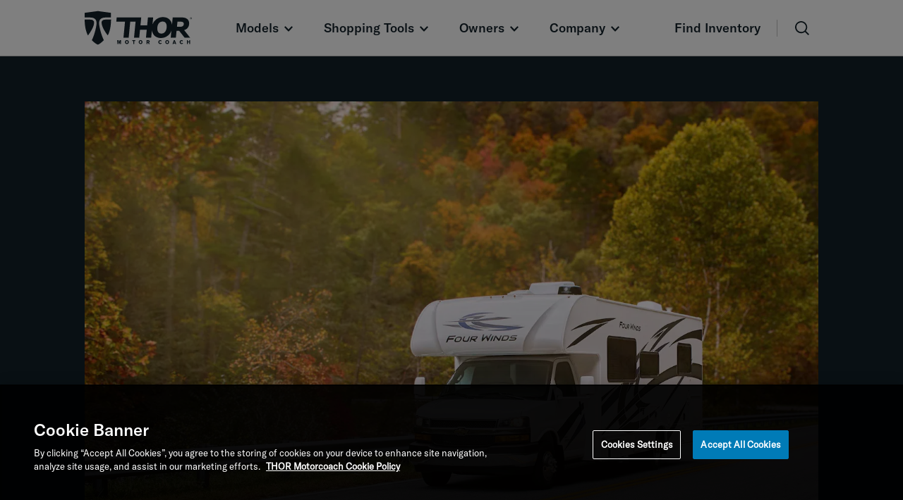

--- FILE ---
content_type: text/html
request_url: https://www.thormotorcoach.com/blog/thor-motor-coachs-class-c-motorhomes-welcome-new-floor-plans
body_size: 60657
content:
<!doctype html>
<html data-n-head-ssr lang="en" data-n-head="%7B%22lang%22:%7B%22ssr%22:%22en%22%7D%7D">
  <head>
    <meta data-n-head="ssr" charset="utf-8"><meta data-n-head="ssr" name="viewport" content="width=device-width,initial-scale=1"><meta data-n-head="ssr" name="robots" content="all"><meta data-n-head="ssr" data-hid="og:site_name" name="og:site_name" content="Thor Motor Coach Company Website"><meta data-n-head="ssr" name="msapplication-TileColor" content="#0096ff"><meta data-n-head="ssr" name="msapplication-config" content="/browserconfig.xml"><meta data-n-head="ssr" name="theme-color" content="#0096ff"><meta data-n-head="ssr" data-hid="charset" charset="utf-8"><meta data-n-head="ssr" data-hid="mobile-web-app-capable" name="mobile-web-app-capable" content="yes"><meta data-n-head="ssr" data-hid="apple-mobile-web-app-capable" name="apple-mobile-web-app-capable" content="yes"><meta data-n-head="ssr" data-hid="apple-mobile-web-app-status-bar-style" name="apple-mobile-web-app-status-bar-style" content="default"><meta data-n-head="ssr" data-hid="apple-mobile-web-app-title" name="apple-mobile-web-app-title" content="Thor Motor Coach Company Website"><meta data-n-head="ssr" data-hid="author" name="author" content="The ZaneRay Group"><meta data-n-head="ssr" name="google-site-verification" content="nUAApAsp8-7ZhwxjjPq5CNEMYUSAe3lmfkwoMR4Fw8E"><meta data-n-head="ssr" data-hid="og:type" name="og:type" content="article"><meta data-n-head="ssr" data-hid="description" name="description" content="Chateau®, Four Winds® and Quantum® Class C motorhomes by Thor Motor Coach® greet new floor plans."><meta data-n-head="ssr" data-hid="og:description" property="og:description" content="Chateau®, Four Winds® and Quantum® Class C motorhomes by Thor Motor Coach® greet new floor plans."><meta data-n-head="ssr" data-hid="twitter:description" name="twitter:description" value="Chateau®, Four Winds® and Quantum® Class C motorhomes by Thor Motor Coach® greet new floor plans."><meta data-n-head="ssr" data-hid="og:url" property="og:url" content="https://www.thormotorcoach.com/blog/thor-motor-coachs-class-c-motorhomes-welcome-new-floor-plans"><meta data-n-head="ssr" data-hid="og:title" property="og:title" content="Thor Motor Coach's Class C Motorhomes Welcome New Floor Plans"><meta data-n-head="ssr" data-hid="twitter:domain" name="twitter:domain" value="https://www.thormotorcoach.com/blog/thor-motor-coachs-class-c-motorhomes-welcome-new-floor-plans"><meta data-n-head="ssr" data-hid="twitter:url" name="twitter:url" value="https://www.thormotorcoach.com/blog/thor-motor-coachs-class-c-motorhomes-welcome-new-floor-plans"><meta data-n-head="ssr" data-hid="twitter:title" name="twitter:title" value="Thor Motor Coach's Class C Motorhomes Welcome New Floor Plans"><meta data-n-head="ssr" data-hid="og:image" property="og:image" content="https://www.thormotorcoach.com/cms/images/ef455d76-1963-4eb6-b2bf-8dc19192a9aa_2021-CherohalaSkyway-FourWinds-Driving.jpg?auto=compress,format&rect=0,159,2250,1181&w=1200&h=630"><meta data-n-head="ssr" data-hid="twitter:card" name="twitter:card" content="https://www.thormotorcoach.com/cms/images/ef455d76-1963-4eb6-b2bf-8dc19192a9aa_2021-CherohalaSkyway-FourWinds-Driving.jpg?auto=compress,format&rect=0,159,2250,1181&w=1200&h=630"><meta data-n-head="ssr" data-hid="twitter:image" name="twitter:image" content="https://www.thormotorcoach.com/cms/images/ef455d76-1963-4eb6-b2bf-8dc19192a9aa_2021-CherohalaSkyway-FourWinds-Driving.jpg?auto=compress,format&rect=0,159,2250,1181&w=1200&h=630"><meta data-n-head="ssr" class="elastic" name="featured_image" content="https://www.thormotorcoach.com/cms/images/ef455d76-1963-4eb6-b2bf-8dc19192a9aa_2021-CherohalaSkyway-FourWinds-Driving.jpg?auto=compress,format&rect=0,159,2250,1181&w=1200&h=630"><meta data-n-head="ssr" class="elastic" name="page_title" content="Thor Motor Coach's Class C Motorhomes Welcome New Floor Plans"><title>Thor Motor Coach's Class C Motorhomes Welcome New Floor Plans - Thor Motor Coach</title><link data-n-head="ssr" rel="preconnect" href="https://www.thormotorcoach.com/cms/api"><link data-n-head="ssr" rel="preconnect" href="undefined"><link data-n-head="ssr" rel="apple-touch-icon" sizes="180x180" href="/icons/apple-touch-icon.png"><link data-n-head="ssr" rel="icon" type="image/png" sizes="32x32" href="/icons/favicon-32x32.png"><link data-n-head="ssr" rel="icon" type="image/png" sizes="16x16" href="/icons/favicon-16x16.png"><link data-n-head="ssr" rel="manifest" href="/site.webmanifest-thormotorcoach"><link data-n-head="ssr" rel="mask-icon" href="/icons/safari-pinned-tab.svg"><link data-n-head="ssr" rel="shortcut icon" href="/icons/favicon.ico"><link data-n-head="ssr" rel="apple-touch-startup-image" href="/splashscreens/iphone5_splash.png" media="(device-width: 320px) and (device-height: 568px) and (-webkit-device-pixel-ratio: 2)"><link data-n-head="ssr" rel="apple-touch-startup-image" href="/splashscreens/iphone6_splash.png" media="(device-width: 375px) and (device-height: 667px) and (-webkit-device-pixel-ratio: 2)"><link data-n-head="ssr" rel="apple-touch-startup-image" href="/splashscreens/iphoneplus_splash.png" media="(device-width: 621px) and (device-height: 1104px) and (-webkit-device-pixel-ratio: 3)"><link data-n-head="ssr" rel="apple-touch-startup-image" href="/splashscreens/iphonex_splash.png" media="(device-width: 375px) and (device-height: 812px) and (-webkit-device-pixel-ratio: 3)"><link data-n-head="ssr" rel="apple-touch-startup-image" href="/splashscreens/iphonexr_splash.png" media="(device-width: 414px) and (device-height: 896px) and (-webkit-device-pixel-ratio: 2)"><link data-n-head="ssr" rel="apple-touch-startup-image" href="/splashscreens/iphonexsmax_splash.png" media="(device-width: 414px) and (device-height: 896px) and (-webkit-device-pixel-ratio: 3)"><link data-n-head="ssr" rel="apple-touch-startup-image" href="/splashscreens/ipad_splash.png" media="(device-width: 768px) and (device-height: 1024px) and (-webkit-device-pixel-ratio: 2)"><link data-n-head="ssr" rel="apple-touch-startup-image" href="/splashscreens/ipadpro1_splash.png" media="(device-width: 834px) and (device-height: 1112px) and (-webkit-device-pixel-ratio: 2)"><link data-n-head="ssr" rel="apple-touch-startup-image" href="/splashscreens/ipadpro3_splash.png" media="(device-width: 834px) and (device-height: 1194px) and (-webkit-device-pixel-ratio: 2)"><link data-n-head="ssr" rel="apple-touch-startup-image" href="/splashscreens/ipadpro2_splash.png" media="(device-width: 1024px) and (device-height: 1366px) and (-webkit-device-pixel-ratio: 2)"><link data-n-head="ssr" data-hid="i18n-can" rel="canonical" href="https://www.thormotorcoach.com/blog/thor-motor-coachs-class-c-motorhomes-welcome-new-floor-plans"><script data-n-head="ssr" src="https://cdn.cookielaw.org/consent/71a5025b-d6a4-4ae4-b05c-1be6d5908af1/OtAutoBlock.js" type="text/javascript" charset="UTF-8"></script><script data-n-head="ssr" src="https://cdn.cookielaw.org/scripttemplates/otSDKStub.js" type="text/javascript" charset="UTF-8" data-domain-script="71a5025b-d6a4-4ae4-b05c-1be6d5908af1"></script><script data-n-head="ssr" data-hid="gtm-script">window._gtm_init||(window._gtm_init=1,function(t,e,n,a,i,o){t[n]=1==t[n]||"yes"==e[n]||1==e[n]||1==e.msDoNotTrack||t[i]&&t[i][o]&&t[i][o]()?1:0}(window,navigator,"doNotTrack",0,"external","msTrackingProtectionEnabled"),function(t,e,n,a,i){t[i]={},t._gtm_inject=function(o){if(!t.doNotTrack&&!t[i][o]){t[i][o]=1,t[a]=t[a]||[],t[a].push({"gtm.start":(new Date).getTime(),event:"gtm.js"});var g=e.getElementsByTagName(n)[0],m=e.createElement(n);m.async=!0,m.src="https://www.googletagmanager.com/gtm.js?id="+o,g.parentNode.insertBefore(m,g)}},t._gtm_inject("GTM-WBXVB7S")}(window,document,"script","dataLayer","_gtm_ids"))</script><link rel="preload" href="/_nuxt/002314e.js" as="script"><link rel="preload" href="/_nuxt/87ea3d9.js" as="script"><link rel="preload" href="/_nuxt/496901a.js" as="script"><link rel="preload" href="/_nuxt/1639e6d.js" as="script"><link rel="preload" href="/_nuxt/4dd5308.js" as="script"><link rel="preload" href="/_nuxt/ed9ab22.js" as="script"><link rel="preload" href="/_nuxt/a98b7d7.js" as="script"><link rel="preload" href="/_nuxt/eba85c9.js" as="script"><style data-vue-ssr-id="cbd35c0c:0 6ce1d5c0:0 82a2f1ea:0 81f00180:0 783834ad:0 a1577980:0 2bc582ab:0 c30c3ed8:0 68ec617f:0 3b7e075c:0 19a14e7e:0 cc28e8aa:0 c9e520b6:0 data-v-37e7a394_0 003ecaf9:0 data-v-7f140c86_0 2a3b1438:0 2a887949:0 010726e1:0 6af25454:0 0f55c5da:0 467907de:0 3a0b51aa:0 a1841d86:0 a2aef074:0 b9bbfea6:0 b12d7976:0 data-v-19629242_0 cd426148:0 6cd20b1c:0 4d274dcc:0 a00056ee:0 af05a0de:0 data-v-455d527a_0 78cd937f:0 44054024:0 448f446b:0">.fade-enter-active,.fade-leave-active{transition:opacity .3s ease-in-out}.fade-enter,.fade-leave-active{opacity:0}@media(min-width:1200px){.nav-enter-active,.nav-leave-active{transition:opacity .3s ease-in-out}.nav-enter,.nav-leave-active{opacity:0}}.page-enter-active,.page-leave-active{transition:opacity .35s ease-out}.page-enter,.page-leave-to{opacity:0}.page-scale-enter-active,.page-scale-leave-active{transition:all .5s ease}.page-scale-enter,.page-scale-leave-to{opacity:0;transform:scale(.9)}.page-left-enter-active,.page-left-leave-active{transition:all .5s ease}.page-left-enter{opacity:0;transform:translate(-200px)}.fade-in-enter-active,.fade-in-leave-active{transition:all .5s ease}.fade-in-enter,.fade-in-leave-to{opacity:0}.modal-enter-active,.modal-leave-active{transition:all .3s ease}.modal-enter,.modal-leave-to{opacity:0;transform:translateY(5%)}.slide-up-enter-active{transition:all .5s ease .5s}.slide-up-leave-active{transition:all .25s ease}.slide-up-enter,.slide-up-leave-to{opacity:0;transform:translateY(20%)}.stagger-up-enter-active{transition:all 1.5s cubic-bezier(.165,.84,.44,1)}.stagger-up-enter-active:first-child{transition-delay:.2s}.stagger-up-enter-active:nth-child(2){transition-delay:.4s}.stagger-up-enter-active:nth-child(3){transition-delay:.6s}.stagger-up-enter-active:nth-child(4){transition-delay:.8s}.stagger-up-enter-active:nth-child(5){transition-delay:1s}.stagger-up-enter-active:nth-child(6){transition-delay:1.2s}.stagger-up-enter-active:nth-child(7){transition-delay:1.4s}.stagger-up-enter-active:nth-child(8){transition-delay:1.6s}.stagger-up-enter-active:nth-child(9){transition-delay:1.8s}.stagger-up-enter-active:nth-child(10){transition-delay:2s}.stagger-up-enter-active:nth-child(11){transition-delay:2.2s}.stagger-up-enter-active:nth-child(12){transition-delay:2.4s}.stagger-up-enter-active:nth-child(13){transition-delay:2.6s}.stagger-up-enter-active:nth-child(14){transition-delay:2.8s}.stagger-up-enter-active:nth-child(15){transition-delay:3s}.stagger-up-enter-active:nth-child(16){transition-delay:3.2s}.stagger-up-enter-active:nth-child(17){transition-delay:3.4s}.stagger-up-enter-active:nth-child(18){transition-delay:3.6s}.stagger-up-enter-active:nth-child(19){transition-delay:3.8s}.stagger-up-enter{opacity:0;transform:translateY(40%)}.slide-right-enter-active{transition:transform 2.5s cubic-bezier(.165,.84,.44,1)}.slide-right-enter{transform:translateX(-50vw)}.overlay-enter-active,.overlay-leave-active{transition:opacity .4s ease-out 0s}.overlay-enter,.overlay-leave-to{opacity:0}.tile-list-enter-active,.tile-list-leave-active{transition:all .3s ease-in-out}.tile-list-enter,.tile-list-leave-to{opacity:0;transform:translateY(30px)}html{background:#fff;color:#000;font-family:sans-serif;font-size:16px;line-height:1.15;-ms-text-size-adjust:100%;-webkit-text-size-adjust:100%}*,:after,:before,html{box-sizing:border-box}:after,:before{text-decoration:inherit;vertical-align:inherit}*{font:inherit;margin:0;padding:0}article,section{width:100%}audio:not([controls]){display:none;height:0}hr{height:0;overflow:visible}article,aside,details,figcaption,figure,footer,header,main,menu,nav,section,summary{display:block}summary{display:list-item}small{font-size:80%}[hidden],template{display:none}abbr[title]{border-bottom:none;text-decoration:underline;-webkit-text-decoration:underline dotted;text-decoration:underline dotted}a{background-color:transparent;color:inherit;-webkit-text-decoration:none;text-decoration:none;-webkit-text-decoration-skip:objects}a:active,a:hover{outline-width:0}code,kbd,pre,samp{font-family:monospace,monospace}strong{font-weight:bolder}em{font-style:italic}mark{background-color:#ff0;color:#000}sub,sup{font-size:75%;line-height:0;position:relative;vertical-align:baseline}sub{bottom:-.25em}sup{top:-.5em}input{border-radius:0}[role=button],[type=button],[type=reset],[type=submit],button{cursor:pointer}[disabled]{cursor:default}[type=number]{width:auto}[type=search]::-webkit-search-cancel-button,[type=search]::-webkit-search-decoration{-webkit-appearance:none}textarea{overflow:auto;resize:vertical}button,input{overflow:visible}[type=button]::-moz-focus-inner,[type=reset]::-moz-focus-inner,[type=submit]::-moz-focus-inner,button::-moz-focus-inner{border-style:none;padding:0}[type=button]::-moz-focus-inner,[type=reset]::-moz-focus-inner,[type=submit]::-moz-focus-inner,button:-moz-focusring{outline:1px dotted ButtonText}[type=reset],[type=submit],button,html [type=button]{-webkit-appearance:button}button,select{text-transform:none}button,input,select,textarea{background-color:transparent;border-style:none;color:inherit}[type=number]::-webkit-inner-spin-button,[type=number]::-webkit-outer-spin-button{height:auto}select{-moz-appearance:none;-webkit-appearance:none}select::-ms-expand{display:none}select::-ms-value{color:currentColor}legend{border:0;color:inherit;display:table;max-width:100%;white-space:normal}::-webkit-file-upload-button{-webkit-appearance:button;font:inherit}[type=search]{-webkit-appearance:textfield;outline-offset:-2px}img{border-style:none}progress{vertical-align:baseline}svg:not(:root){overflow:hidden}audio,canvas,img,progress,svg,video{display:inline-block}@media screen{[hidden~=screen]{display:inherit}[hidden~=screen]:not(:active):not(:focus):not(:target){position:absolute!important;clip:rect(0 0 0 0)!important}}[aria-busy=true]{cursor:progress}[aria-controls]{cursor:pointer}[aria-disabled]{cursor:default}::-moz-selection{background-color:#b3d4fc;color:#000;text-shadow:none}::selection{background-color:#b3d4fc;color:#000;text-shadow:none}.v-select{font-family:inherit;position:relative}.v-select,.v-select *{box-sizing:border-box}@keyframes vSelectSpinner{0%{transform:rotate(0)}to{transform:rotate(1turn)}}.vs__fade-enter-active,.vs__fade-leave-active{pointer-events:none;transition:opacity .15s cubic-bezier(1,.5,.8,1)}.vs__fade-enter,.vs__fade-leave-to{opacity:0}.vs--disabled .vs__clear,.vs--disabled .vs__dropdown-toggle,.vs--disabled .vs__open-indicator,.vs--disabled .vs__search,.vs--disabled .vs__selected{background-color:#f8f8f8;cursor:not-allowed}.v-select[dir=rtl] .vs__actions{padding:0 3px 0 6px}.v-select[dir=rtl] .vs__clear{margin-left:6px;margin-right:0}.v-select[dir=rtl] .vs__deselect{margin-left:0;margin-right:2px}.v-select[dir=rtl] .vs__dropdown-menu{text-align:right}.vs__dropdown-toggle{-webkit-appearance:none;-moz-appearance:none;appearance:none;background:0 0;border:1px solid rgba(60,60,60,.26);border-radius:4px;display:flex;padding:0 0 4px;white-space:normal}.vs__selected-options{display:flex;flex-basis:100%;flex-grow:1;flex-wrap:wrap;padding:0 2px;position:relative}.vs__actions{align-items:center;display:flex;padding:4px 6px 0 3px}.vs--searchable .vs__dropdown-toggle{cursor:text}.vs--unsearchable .vs__dropdown-toggle{cursor:pointer}.vs--open .vs__dropdown-toggle{border-bottom-color:transparent;border-bottom-left-radius:0;border-bottom-right-radius:0}.vs__open-indicator{fill:rgba(60,60,60,.5);transform:scale(1);transition:transform .15s cubic-bezier(1,-.115,.975,.855);transition-timing-function:cubic-bezier(1,-.115,.975,.855)}.vs--open .vs__open-indicator{transform:rotate(180deg) scale(1)}.vs--loading .vs__open-indicator{opacity:0}.vs__clear{fill:rgba(60,60,60,.5);background-color:transparent;border:0;cursor:pointer;margin-right:8px;padding:0}.vs__dropdown-menu{background:#fff;border:1px solid rgba(60,60,60,.26);border-radius:0 0 4px 4px;border-top-style:none;box-shadow:0 3px 6px 0 rgba(0,0,0,.15);box-sizing:border-box;display:block;left:0;list-style:none;margin:0;max-height:350px;min-width:160px;overflow-y:auto;padding:5px 0;position:absolute;text-align:left;top:calc(100% - 1px);width:100%;z-index:1000}.vs__no-options{text-align:center}.vs__dropdown-option{clear:both;color:#333;cursor:pointer;display:block;line-height:1.42857143;padding:3px 20px;white-space:nowrap}.vs__dropdown-option--highlight{background:#5897fb;color:#fff}.vs__dropdown-option--deselect{background:#fb5858;color:#fff}.vs__dropdown-option--disabled{background:inherit;color:rgba(60,60,60,.5);cursor:inherit}.vs__selected{align-items:center;background-color:#f0f0f0;border:1px solid rgba(60,60,60,.26);border-radius:4px;color:#333;display:flex;line-height:1.4;margin:4px 2px 0;padding:0 .25em;z-index:0}.vs__deselect{-webkit-appearance:none;-moz-appearance:none;appearance:none;background:0 0;border:0;cursor:pointer;display:inline-flex;margin-left:4px;padding:0;fill:rgba(60,60,60,.5);text-shadow:0 1px 0 #fff}.vs--single .vs__selected{background-color:transparent;border-color:transparent}.vs--single.vs--loading .vs__selected,.vs--single.vs--open .vs__selected{opacity:.4;position:absolute}.vs--single.vs--searching .vs__selected{display:none}.vs__search::-webkit-search-cancel-button{display:none}.vs__search::-ms-clear,.vs__search::-webkit-search-decoration,.vs__search::-webkit-search-results-button,.vs__search::-webkit-search-results-decoration{display:none}.vs__search,.vs__search:focus{-webkit-appearance:none;-moz-appearance:none;appearance:none;background:0 0;border:1px solid transparent;border-left:none;box-shadow:none;flex-grow:1;font-size:1em;line-height:1.4;margin:4px 0 0;max-width:100%;outline:0;padding:0 7px;width:0;z-index:1}.vs__search::-moz-placeholder{color:inherit}.vs__search::placeholder{color:inherit}.vs--unsearchable .vs__search{opacity:1}.vs--unsearchable:not(.vs--disabled) .vs__search{cursor:pointer}.vs--single.vs--searching:not(.vs--open):not(.vs--loading) .vs__search{opacity:.2}.vs__spinner{align-self:center;animation:vSelectSpinner 1.1s linear infinite;border:.9em solid hsla(0,0%,39%,.1);border-left-color:rgba(60,60,60,.45);font-size:5px;opacity:0;overflow:hidden;text-indent:-9999em;transform:translateZ(0);transition:opacity .1s}.vs__spinner,.vs__spinner:after{border-radius:50%;height:5em;width:5em}.vs--loading .vs__spinner{opacity:1}body,html{color:#122029;color:var(--color-typography-base,#122029);font-family:GT America Regular,sans-serif;font-family:var(--font-family-regular,GT America Regular,sans-serif);font-size:16px;line-height:1.5em}body{min-height:100vh;min-height:-webkit-fill-available}body.scroll-lock{overflow:hidden;width:calc(100vw - var(--page-jump-fix))}main{display:flex;flex-direction:column;width:100%}*{-webkit-font-smoothing:antialiased;-moz-osx-font-smoothing:grayscale}.heading-1,h1{color:#122029;color:var(--color-typography-base,#122029);font-family:GT America Medium,sans-serif;font-family:var(--font-family-medium,GT America Medium,sans-serif);font-size:2.5rem;letter-spacing:-.2px;line-height:3rem;margin-bottom:1rem;margin-top:0}@media(min-width:768px){.heading-1,h1{font-size:4rem;line-height:4rem}}.heading-2,h2{color:#122029;color:var(--color-typography-base,#122029);font-family:GT America Medium,sans-serif;font-family:var(--font-family-medium,GT America Medium,sans-serif);font-size:2rem;letter-spacing:-.2px;line-height:2.5rem;margin-bottom:1rem;margin-top:0}@media(min-width:768px){.heading-2,h2{font-size:3rem;line-height:3.5rem}}.heading-3,h3{color:#122029;color:var(--color-typography-base,#122029);font-family:GT America Medium,sans-serif;font-family:var(--font-family-medium,GT America Medium,sans-serif);font-size:1.5rem;letter-spacing:-.2px;line-height:2rem;margin-bottom:.5rem;margin-top:0}@media(min-width:768px){.heading-3,h3{font-size:2rem;line-height:2.5rem}}.heading-4,h4{color:#122029;color:var(--color-typography-base,#122029);font-family:GT America Medium,sans-serif;font-family:var(--font-family-medium,GT America Medium,sans-serif);font-size:1.25rem;line-height:28px;margin-bottom:.5rem;margin-top:0}@media(min-width:768px){.heading-4,h4{font-size:1.5rem;line-height:2rem}}.heading-5,h5{color:#122029;color:var(--color-typography-base,#122029);font-family:GT America Medium,sans-serif;font-family:var(--font-family-medium,GT America Medium,sans-serif);font-size:16px;line-height:1.25rem;margin-bottom:.5rem;margin-top:0}@media(min-width:768px){.heading-5,h5{font-size:1.125rem;line-height:1.5rem}}.heading-6,h6{color:#122029;color:var(--color-typography-base,#122029);font-family:GT America Medium Extended,sans-serif;font-family:var(--font-family-medium-extended,GT America Medium Extended,sans-serif);font-size:.625rem;letter-spacing:1.75px;line-height:.875rem;margin-bottom:.25rem;margin-top:0;text-transform:uppercase}@media(min-width:768px){.heading-6,h6{font-size:.75rem;margin-bottom:.125rem}}p,p.medium{color:#696969;color:var(--color-gray-600,#696969);font-family:GT America Regular,sans-serif;font-family:var(--font-family-regular,GT America Regular,sans-serif);font-size:16px;line-height:1.5rem;max-width:700px}p.medium{letter-spacing:0}@media(min-width:768px){p.medium{font-size:1.125rem;letter-spacing:.2px;line-height:28px}}p.large{color:#696969;color:var(--color-gray-600,#696969);font-family:GT America Regular,sans-serif;font-family:var(--font-family-regular,GT America Regular,sans-serif);font-size:16px;font-size:1.125rem;letter-spacing:.18px;line-height:1.5rem;line-height:28px;max-width:700px}@media(min-width:768px){p.large{font-size:1.25rem;letter-spacing:.2px;line-height:2rem}}.caption{font-family:GT America Regular,sans-serif;font-family:var(--font-family-regular,GT America Regular,sans-serif);font-size:.875rem;line-height:1.25rem}a{color:#007bb7;color:var(--color-primary,#007bb7)}img{max-width:100%}.js-focus-visible :focus:not(.focus-visible){outline:0}.hiddenIframe{border:none;height:0;left:0;position:absolute;top:0;visibility:hidden;width:0}.uppercase{text-transform:uppercase}.commando{margin:0;padding:0}.visually-hidden{height:1px;margin:-1px;overflow:hidden;padding:0;position:absolute;width:1px;clip:rect(0,0,0,0);background-color:#fff;background-color:var(--color-white,#fff);border:0;color:#000;color:var(--color-black,#000);white-space:nowrap}.raw-list{list-style:none;margin:0;padding:0}.form-wrapper{height:auto;width:100%}.form-wrapper .heading{padding:0 3.75rem;position:relative;text-align:center;width:100%}.form-wrapper .heading .title{color:#122029;color:var(--color-typography-base,#122029);font-family:GT America Medium,sans-serif;font-family:var(--font-family-medium,GT America Medium,sans-serif);font-size:1.25rem;letter-spacing:normal;line-height:28px;margin-bottom:0;margin-top:0}@media(min-width:768px){.form-wrapper .heading .title{font-size:1.5rem;line-height:2rem}}@media(min-width:767px){.form-wrapper .heading .title{color:#122029;color:var(--color-typography-base,#122029);font-family:GT America Medium,sans-serif;font-family:var(--font-family-medium,GT America Medium,sans-serif);font-size:1.5rem;letter-spacing:-.2px;line-height:2rem;margin-bottom:0;margin-top:0}}@media(min-width:767px)and (min-width:768px){.form-wrapper .heading .title{font-size:2rem;line-height:2.5rem}}.form-wrapper .heading--close-button{height:1.25rem;position:absolute;right:1.5rem;top:calc(50% - .625rem);transition:fill .25s ease-out;width:1.25rem}.form-wrapper .heading--close-button:focus-visible,.form-wrapper .heading--close-button:hover{cursor:pointer;fill:#007bb7;fill:var(--color-primary,#007bb7);box-shadow:0 0 0 2px #8cd6f2;box-shadow:0 0 0 2px var(--color-brand-200,#8cd6f2);outline:2px solid #122029;outline:2px solid var(--color-background-inverse,#122029);outline-offset:2px}.form-wrapper .heading .close.heading--close-button{height:1.5rem;width:1.5rem}.form-wrapper .heading .close.heading--close-button svg{height:1.25rem;width:1.25rem}.form-wrapper .image-section{align-items:center;background:#f7f5f2;display:flex;flex-direction:column;padding:2.5rem 4rem}.form-wrapper .image-section img{margin-bottom:1rem;max-width:380px}.form-wrapper .image-section .msrp{font-size:1.125rem}.form-wrapper .form-content{padding:1rem 1.5rem 0;width:100%}@media(min-width:767px){.form-wrapper .form-content{padding:1rem 4rem 0}}.form-wrapper .form-content .instructions{margin-bottom:2.5rem;text-align:center}.form-wrapper .form-content .instructions .alert{border:0;border-radius:.125rem;margin-bottom:1rem}@media(min-width:767px){.form-wrapper .form-content .instructions .alert{margin-bottom:1.5rem}}.form-wrapper .form-content .instructions p{color:#696969;color:var(--color-gray-600,#696969);font-family:GT America Regular,sans-serif;font-family:var(--font-family-regular,GT America Regular,sans-serif);font-size:16px;letter-spacing:0;line-height:1.5rem;margin:0 auto;max-width:700px}@media(min-width:768px){.form-wrapper .form-content .instructions p{font-size:1.125rem;letter-spacing:.2px;line-height:28px}}.form-wrapper .form-content .form .checkbox{margin-bottom:1.5rem}.form-wrapper .form-content .form .checkbox label{color:#696969;color:var(--color-gray-600,#696969)}.form-wrapper .form-content .form .submit_button{margin-top:2rem}@media(min-width:767px){.form-wrapper .form-content .form .submit_button{margin-top:2.5rem}}.form-wrapper .form-content .terms{color:#696969;color:var(--color-gray-600,#696969);margin:1rem 1rem 0;text-align:center}.form-wrapper .form-content .terms p{color:#696969;color:var(--color-gray-600,#696969);font-family:GT America Regular,sans-serif;font-family:var(--font-family-regular,GT America Regular,sans-serif);font-size:16px;font-size:.875rem;line-height:1.5rem;line-height:1.25rem;margin:0 auto;max-width:700px}.form-wrapper .form-content .terms p+p{margin-top:.75rem}.form-wrapper .form-content .grid-2-cols{display:block}@media(min-width:767px){.form-wrapper .form-content .grid-2-cols{display:grid;grid-gap:1.5rem;gap:1.5rem;grid-template-columns:1fr 1fr}}.form-wrapper .form-content .form-messaging{text-align:center;width:100%}.form-wrapper .form-content .form-messaging .alert{margin-top:1rem}.form-wrapper .form-content .form-messaging .thor-motor-coach-logo{height:60px;margin:1.5rem auto}@media(min-width:767px){.form-wrapper .form-content .form-messaging .thor-motor-coach-logo{height:80px;margin:2rem auto;width:63px}}.form-wrapper .form-content .form-messaging .submit_again_button{margin-top:2rem}@media(min-width:767px){.form-wrapper .form-content .form-messaging .submit_again_button{margin-top:2.5rem}}.form-wrapper .form-content .form-messaging .dealer-address-card{background:#f7f5f2;margin-top:2rem;padding:1.5rem}.form-wrapper .form-content .form-messaging .dealer-address-card h3{font-size:1.25rem;margin-bottom:.25rem}.form-wrapper .form-content .form-messaging .dealer-address-card p{color:#122029;color:var(--color-brand-900,#122029);margin-bottom:.75rem}.form-wrapper .form-content .form-messaging .dealer-address-card a{color:#122029;color:var(--color-brand-900,#122029)}.form-wrapper .form-content .form-messaging .dealer-address-card a:focus,.form-wrapper .form-content .form-messaging .dealer-address-card a:hover{-webkit-text-decoration:underline;text-decoration:underline}.form-wrapper.modal .heading{border-bottom:1px solid #c2c2c2;border-bottom:1px solid var(--color-gray-400,#c2c2c2);padding:.875rem 3.75rem}@media(min-width:767px){.form-wrapper.modal .heading{padding:1rem 3.75rem}}.form-wrapper.modal .form-content{padding:2rem 1.5rem 3.5rem}@media(min-width:767px){.form-wrapper.modal .form-content{padding:2.5rem 4rem 4.5rem}}#google-recaptcha-container{bottom:10rem!important;position:relative}@media(min-width:767px){#google-recaptcha-container{bottom:auto}}.vue-modal-resizer{bottom:0;cursor:se-resize;height:12px;overflow:hidden;right:0;width:12px;z-index:9999999}.vue-modal-resizer,.vue-modal-resizer:after{background:0 0;display:block;position:absolute}.vue-modal-resizer:after{border-bottom:10px solid #ddd;border-left:10px solid transparent;content:"";height:0;left:0;top:0;width:0}.vue-modal-resizer.clicked:after{border-bottom:10px solid #369be9}.v--modal-overlay{background:rgba(0,0,0,.2);background:rgba(var(--color-black-rgb,0,0,0),.2);box-sizing:border-box;height:100vh;left:0;opacity:1;position:fixed;top:0;width:100%;z-index:999}.v--modal-overlay.scrollable{height:100%;min-height:100vh;overflow-y:auto;-webkit-overflow-scrolling:touch}.v--modal-overlay .v--modal-background-click{height:auto;min-height:100%;width:100%}.v--modal-overlay .v--modal-box{box-sizing:border-box;overflow:hidden;position:relative}.v--modal-overlay.scrollable .v--modal-box{margin-bottom:2px}.v--modal{background-color:#fff;border-radius:3px;box-shadow:0 20px 60px -2px rgba(27,33,58,.4);padding:0;text-align:left}.v--modal.v--modal-fullscreen{height:100vh;left:0;margin:0;top:0;width:100vw}.v--modal-top-right{display:block;position:absolute;right:0;top:0}.overlay-fade-enter-active,.overlay-fade-leave-active{transition:all .2s}.overlay-fade-enter,.overlay-fade-leave-active{opacity:0}.nice-modal-fade-enter-active,.nice-modal-fade-leave-active{transition:all .4s}.nice-modal-fade-enter,.nice-modal-fade-leave-active{opacity:0;transform:translateY(-20px)}.vue-dialog div{box-sizing:border-box}.vue-dialog .dialog-flex{height:100%;width:100%}.vue-dialog .dialog-content{flex:1 0 auto;font-size:14px;padding:15px;width:100%}.vue-dialog .dialog-c-title{font-weight:600;padding-bottom:15px}.vue-dialog .vue-dialog-buttons{border-top:1px solid #eee;display:flex;flex:0 1 auto;width:100%}.vue-dialog .vue-dialog-buttons-none{padding-bottom:15px;width:100%}.vue-dialog-button{background:0 0;border:0;box-sizing:border-box;color:inherit;cursor:pointer;font-size:12px!important;height:40px;line-height:40px;font:inherit;margin:0;outline:0;padding:0}.vue-dialog-button:hover{background:rgba(0,0,0,.01);background:rgba(var(--color-black-rgb,0,0,0),.01)}.vue-dialog-button:active{background:rgba(0,0,0,.025);background:rgba(var(--color-black-rgb,0,0,0),.025)}.vue-dialog-button:not(:first-of-type){border-left:1px solid #eee}#onetrust-consent-sdk #onetrust-banner-sdk{background-color:rgba(0,0,0,.9)!important;background-color:rgba(var(--color-black-rgb,0,0,0),.9)!important}#onetrust-consent-sdk #onetrust-banner-sdk .ot-sdk-container{margin:0;padding:2rem}@media(min-width:1024px){#onetrust-consent-sdk #onetrust-banner-sdk .ot-sdk-container{padding:3rem}}#onetrust-consent-sdk #onetrust-banner-sdk .ot-sdk-container .ot-sdk-row{display:flex;flex-direction:column}@media(min-width:1024px){#onetrust-consent-sdk #onetrust-banner-sdk .ot-sdk-container .ot-sdk-row{flex-direction:row}}@media(max-width:1024px){#onetrust-consent-sdk #onetrust-banner-sdk .ot-sdk-container .ot-sdk-row #onetrust-group-container{width:100%}}#onetrust-consent-sdk #onetrust-banner-sdk .ot-sdk-container .ot-sdk-row #onetrust-group-container #onetrust-policy{margin:0}#onetrust-consent-sdk #onetrust-banner-sdk .ot-sdk-container .ot-sdk-row #onetrust-group-container #onetrust-policy #onetrust-policy-title{color:#122029;color:var(--color-typography-base,#122029);color:#fff;color:var(--color-white,#fff);font-family:GT America Medium,sans-serif;font-family:var(--font-family-medium,GT America Medium,sans-serif);font-size:1.25rem;line-height:28px;margin-bottom:.5rem;margin-top:0;text-align:center}@media(min-width:768px){#onetrust-consent-sdk #onetrust-banner-sdk .ot-sdk-container .ot-sdk-row #onetrust-group-container #onetrust-policy #onetrust-policy-title{font-size:1.5rem;line-height:2rem}}@media(min-width:1024px){#onetrust-consent-sdk #onetrust-banner-sdk .ot-sdk-container .ot-sdk-row #onetrust-group-container #onetrust-policy #onetrust-policy-title{text-align:left}}#onetrust-consent-sdk #onetrust-banner-sdk .ot-sdk-container .ot-sdk-row #onetrust-group-container #onetrust-policy #onetrust-policy-text{margin-bottom:0}@media(max-width:1024px){#onetrust-consent-sdk #onetrust-banner-sdk .ot-sdk-container .ot-sdk-row #onetrust-button-group-parent{display:flex;flex-direction:row;justify-content:flex-start;left:0;margin:2rem 0 0;position:relative;top:0;transform:none;width:100%}#onetrust-consent-sdk #onetrust-banner-sdk .ot-sdk-container .ot-sdk-row #onetrust-button-group-parent #onetrust-button-group{display:flex}#onetrust-consent-sdk #onetrust-banner-sdk .ot-sdk-container .ot-sdk-row #onetrust-button-group-parent #onetrust-button-group>button{margin-bottom:0}}#onetrust-consent-sdk #onetrust-banner-sdk .ot-sdk-container .ot-sdk-row #onetrust-button-group-parent #onetrust-button-group>button#onetrust-pc-btn-handler{background-color:transparent;order:2}@media(max-width:1024px){#onetrust-consent-sdk #onetrust-banner-sdk #onetrust-close-btn-container{position:absolute;right:.75rem;top:.75rem;transform:none}}#onetrust-consent-sdk #onetrust-banner-sdk #onetrust-close-btn-container button{background-image:url("data:image/svg+xml;charset=utf-8,%3Csvg xmlns='http://www.w3.org/2000/svg' viewBox='0 0 16 16'%3E%3Cpath fill='%23fff' d='M16 1.595 14.405 0 8 6.404 1.595 0 0 1.595 6.404 8 0 14.405 1.595 16 8 9.595 14.405 16 16 14.405 9.595 8Z'/%3E%3C/svg%3E");background-size:1rem}@media(min-width:897px){#onetrust-consent-sdk #onetrust-banner-sdk #onetrust-close-btn-container button{right:0}}body{--color-brand-50:#e7f0f4;--color-brand-100:#bbe8f8;--color-brand-200:#8cd6f2;--color-brand-300:#61c5ed;--color-brand-400:#22a0d4;--color-brand-500:#007bb7;--color-brand-600:#1b6093;--color-brand-700:#0f497a;--color-brand-800:#0a365d;--color-brand-900:#122029;--color-accent-50:#f7f5f2;--color-accent-100:#f2f0eb;--color-accent-200:#edeae4;--color-accent-300:#dfdace;--color-accent-700:#b57243;--color-accent-800:#935d37;--color-black:#000;--color-white:#fff;--color-gray-50:#fafafa;--color-gray-100:#f5f5f5;--color-gray-200:#ebebeb;--color-gray-300:#dcdcdc;--color-gray-400:#c2c2c2;--color-gray-500:#a3a3a3;--color-gray-600:#696969;--color-gray-700:#525252;--color-gray-800:#2b2b2b;--color-gray-900:#191919;--color-gray-1000:#000;--color-gray-600-ada:#6c6c6c;--color-dark:#122029;--color-light:#fff;--color-primary:#007bb7;--color-primary-light:#009dea;--color-primary-dark:#005984;--color-secondary:#b57243;--color-secondary-light:#c68d65;--color-secondary-dark:#905b35;--color-action:#935d37;--color-action-light:#a6693e;--color-action-dark:#805130;--color-warning:#935d37;--color-info:#b57243;--color-danger:#cc3340;--color-danger-light:#ffeeef;--color-typography-base:#122029;--color-typography-inverse:#fff;--color-background-base:#fff;--color-background-inverse:#122029;--color-brand-50-rgb:231,240,244;--color-brand-100-rgb:187,232,248;--color-brand-200-rgb:140,214,242;--color-brand-300-rgb:97,197,237;--color-brand-400-rgb:34,160,212;--color-brand-500-rgb:0,123,183;--color-brand-600-rgb:27,96,147;--color-brand-700-rgb:15,73,122;--color-brand-800-rgb:10,54,93;--color-brand-900-rgb:18,32,41;--color-accent-50-rgb:247,245,242;--color-accent-100-rgb:242,240,235;--color-accent-200-rgb:237,234,228;--color-accent-300-rgb:223,218,206;--color-accent-700-rgb:181,114,67;--color-accent-800-rgb:147,93,55;--color-black-rgb:0,0,0;--color-white-rgb:255,255,255;--color-gray-50-rgb:250,250,250;--color-gray-100-rgb:245,245,245;--color-gray-200-rgb:235,235,235;--color-gray-300-rgb:220,220,220;--color-gray-400-rgb:194,194,194;--color-gray-500-rgb:163,163,163;--color-gray-600-rgb:105,105,105;--color-gray-700-rgb:82,82,82;--color-gray-800-rgb:43,43,43;--color-gray-900-rgb:25,25,25;--color-gray-1000-rgb:0,0,0;--color-gray-600-ada-rgb:108,108,108;--color-dark-rgb:18,32,41;--color-light-rgb:255,255,255;--color-primary-rgb:0,123,183;--color-primary-light-rgb:0,157,234;--color-primary-dark-rgb:0,89,132;--color-secondary-rgb:181,114,67;--color-secondary-light-rgb:198,141,101;--color-secondary-dark-rgb:144,91,53;--color-action-rgb:147,93,55;--color-action-light-rgb:166,105,62;--color-action-dark-rgb:128,81,48;--color-warning-rgb:147,93,55;--color-info-rgb:181,114,67;--color-danger-rgb:204,51,64;--color-danger-light-rgb:255,238,239;--color-typography-base-rgb:18,32,41;--color-typography-inverse-rgb:255,255,255;--color-background-base-rgb:255,255,255;--color-background-inverse-rgb:18,32,41;--font-family-regular:"GT America Regular",sans-serif;--font-family-medium:"GT America Medium",sans-serif;--font-family-medium-extended:"GT America Medium Extended",sans-serif;--font-family-bold:"GT America Bold",sans-serif}@font-face{font-family:"GT America Regular";font-style:normal;font-weight:400;src:url(/fonts/GT-America-Standard-Regular.woff) format("woff"),url(/fonts/GT-America-Standard-Regular.woff2) format("woff2")}@font-face{font-family:"GT America Medium";font-style:normal;font-weight:600;src:url(/fonts/GT-America-Standard-Medium.woff) format("woff"),url(/fonts/GT-America-Standard-Medium.woff2) format("woff2")}@font-face{font-family:"GT America Medium Extended";font-style:normal;font-weight:600;src:url(/fonts/GT-America-Extended-Medium.woff) format("woff"),url(/fonts/GT-America-Extended-Medium.woff2) format("woff2")}@font-face{font-family:"GT America Bold";font-style:normal;font-weight:700;src:url(/fonts/GT-America-Standard-Bold.woff) format("woff"),url(/fonts/GT-America-Standard-Bold.woff2) format("woff2")}body.theme-freedom{--color-brand-50:#e4eff6;--color-brand-300:#2ca7ff;--color-brand-400:#058def;--color-brand-500:#007bb7;--color-brand-600:#005fa3;--color-brand-900:#212224;--color-accent-400:#f0ebe2;--color-accent-500:#484745;--color-accent-600:#a64241;--color-accent-700:#b57243;--color-accent-800:#925c36;--color-gray-50:#f7f8f9;--color-gray-100:#f4f5f6;--color-gray-200:#e5e8ec;--color-gray-300:#d3d6da;--color-gray-400:#bcc1c7;--color-gray-500:#858d99;--color-gray-600:#696969;--color-gray-700:#41474e;--color-gray-900:#212224;--color-dark:#212224;--color-primary:#007bb7;--color-primary-light:#2ca7ff;--color-primary-dark:#0f497a;--color-typography-base:#212224;--color-typography-inverse:#fff;--color-background-base:#fff;--color-background-inverse:#212224;--color-brand-50-rgb:228,239,246;--color-brand-300-rgb:44,167,255;--color-brand-400-rgb:5,141,239;--color-brand-500-rgb:0,123,183;--color-brand-600-rgb:0,95,163;--color-brand-900-rgb:33,34,36;--color-accent-400-rgb:240,235,226;--color-accent-500-rgb:72,71,69;--color-accent-600-rgb:166,66,65;--color-accent-700-rgb:181,114,67;--color-accent-800-rgb:146,92,54;--color-gray-50-rgb:247,248,249;--color-gray-100-rgb:244,245,246;--color-gray-200-rgb:229,232,236;--color-gray-300-rgb:211,214,218;--color-gray-400-rgb:188,193,199;--color-gray-500-rgb:133,141,153;--color-gray-600-rgb:105,105,105;--color-gray-700-rgb:65,71,78;--color-gray-900-rgb:33,34,36;--color-dark-rgb:33,34,36;--color-primary-rgb:0,123,183;--color-primary-light-rgb:44,167,255;--color-primary-dark-rgb:15,73,122;--color-typography-base-rgb:33,34,36;--color-typography-inverse-rgb:255,255,255;--color-background-base-rgb:255,255,255;--color-background-inverse-rgb:33,34,36;--font-family-regular:"Acumin Pro Regular",sans-serif;--font-family-medium:"Acumin Pro Semibold",sans-serif;--font-family-medium-extended:"Acumin Pro Wide Semibold",sans-serif;--font-family-bold:"Acumin Pro Bold",sans-serif}body.theme-coleman{--color-brand-50:#e4eff6;--color-brand-300:#2ca7ff;--color-brand-400:#058def;--color-brand-500:#0079cd;--color-brand-600:#005fa3;--color-brand-800:#a64241;--color-brand-900:#212224;--color-accent-400:#f0ebe2;--color-accent-500:#484745;--color-accent-600:#a64241;--color-accent-700:#b57243;--color-accent-800:#a64241;--color-gray-50:#f7f8f9;--color-gray-100:#f4f5f6;--color-gray-200:#e5e8ec;--color-gray-300:#d3d6da;--color-gray-400:#bcc1c7;--color-gray-500:#858d99;--color-gray-600:#666f7a;--color-gray-700:#41474e;--color-gray-900:#212224;--color-dark:#212224;--color-primary:#a64241;--color-primary-light:#bf5c5b;--color-primary-dark:#813333;--color-secondary:#a64241;--color-secondary-light:#bf5c5b;--color-secondary-dark:#813333;--color-typography-base:#212224;--color-typography-inverse:#fff;--color-background-base:#fff;--color-background-inverse:#212224;--color-brand-50-rgb:228,239,246;--color-brand-300-rgb:44,167,255;--color-brand-400-rgb:5,141,239;--color-brand-500-rgb:0,121,205;--color-brand-600-rgb:0,95,163;--color-brand-800-rgb:166,66,65;--color-brand-900-rgb:33,34,36;--color-accent-400-rgb:240,235,226;--color-accent-500-rgb:72,71,69;--color-accent-600-rgb:166,66,65;--color-accent-700-rgb:181,114,67;--color-accent-800-rgb:166,66,65;--color-gray-50-rgb:247,248,249;--color-gray-100-rgb:244,245,246;--color-gray-200-rgb:229,232,236;--color-gray-300-rgb:211,214,218;--color-gray-400-rgb:188,193,199;--color-gray-500-rgb:133,141,153;--color-gray-600-rgb:102,111,122;--color-gray-700-rgb:65,71,78;--color-gray-900-rgb:33,34,36;--color-dark-rgb:33,34,36;--color-primary-rgb:166,66,65;--color-primary-light-rgb:191,92,91;--color-primary-dark-rgb:129,51,51;--color-secondary-rgb:166,66,65;--color-secondary-light-rgb:191,92,91;--color-secondary-dark-rgb:129,51,51;--color-typography-base-rgb:33,34,36;--color-typography-inverse-rgb:255,255,255;--color-background-base-rgb:255,255,255;--color-background-inverse-rgb:33,34,36;--font-family-regular:"Acumin Pro Regular",sans-serif;--font-family-medium:"Acumin Pro Semibold",sans-serif;--font-family-medium-extended:"Acumin Pro Wide Semibold",sans-serif;--font-family-bold:"Acumin Pro Bold",sans-serif}body.theme-geneva{--color-brand-50:#e4eff6;--color-brand-300:#2ca7ff;--color-brand-400:#058def;--color-brand-500:#007bb7;--color-brand-600:#005fa3;--color-brand-900:#212224;--color-accent-400:#f0ebe2;--color-accent-500:#484745;--color-accent-600:#a64241;--color-accent-700:#b57243;--color-accent-800:#925c36;--color-gray-50:#f7f8f9;--color-gray-100:#f4f5f6;--color-gray-200:#e5e8ec;--color-gray-300:#d3d6da;--color-gray-400:#bcc1c7;--color-gray-500:#858d99;--color-gray-600:#696969;--color-gray-700:#41474e;--color-gray-900:#212224;--color-dark:#212224;--color-primary:#007bb7;--color-primary-light:#2ca7ff;--color-primary-dark:#0f497a;--color-typography-base:#212224;--color-typography-inverse:#fff;--color-background-base:#fff;--color-background-inverse:#212224;--color-brand-50-rgb:228,239,246;--color-brand-300-rgb:44,167,255;--color-brand-400-rgb:5,141,239;--color-brand-500-rgb:0,123,183;--color-brand-600-rgb:0,95,163;--color-brand-900-rgb:33,34,36;--color-accent-400-rgb:240,235,226;--color-accent-500-rgb:72,71,69;--color-accent-600-rgb:166,66,65;--color-accent-700-rgb:181,114,67;--color-accent-800-rgb:146,92,54;--color-gray-50-rgb:247,248,249;--color-gray-100-rgb:244,245,246;--color-gray-200-rgb:229,232,236;--color-gray-300-rgb:211,214,218;--color-gray-400-rgb:188,193,199;--color-gray-500-rgb:133,141,153;--color-gray-600-rgb:105,105,105;--color-gray-700-rgb:65,71,78;--color-gray-900-rgb:33,34,36;--color-dark-rgb:33,34,36;--color-primary-rgb:0,123,183;--color-primary-light-rgb:44,167,255;--color-primary-dark-rgb:15,73,122;--color-typography-base-rgb:33,34,36;--color-typography-inverse-rgb:255,255,255;--color-background-base-rgb:255,255,255;--color-background-inverse-rgb:33,34,36;--font-family-regular:"Acumin Pro Regular",sans-serif;--font-family-medium:"Acumin Pro Semibold",sans-serif;--font-family-medium-extended:"Acumin Pro Wide Semibold",sans-serif;--font-family-bold:"Acumin Pro Bold",sans-serif}@font-face{font-family:"Acumin Pro Regular";font-style:normal;font-weight:400;src:url(/fonts/acuminpro-regular-webfont.woff) format("woff"),url(/fonts/acuminpro-regular-webfont.woff2) format("woff2")}@font-face{font-family:"Acumin Pro Semibold";font-style:normal;font-weight:600;src:url(/fonts/acuminpro-semibold-webfont.woff) format("woff"),url(/fonts/acuminpro-semibold-webfont.woff2) format("woff2")}@font-face{font-family:"Acumin Pro Wide Semibold";font-style:normal;font-weight:600;src:url(/fonts/acuminprowide-semibold-webfont.woff) format("woff"),url(/fonts/acuminprowide-semibold-webfont.woff2) format("woff2")}@font-face{font-family:"Acumin Pro Bold";font-style:normal;font-weight:700;src:url(/fonts/acuminpro-bold-webfont.woff) format("woff"),url(/fonts/acuminpro-bold-webfont.woff2) format("woff2")}.nuxt-progress{background-color:#000;height:2px;left:0;opacity:1;position:fixed;right:0;top:0;transition:width .1s,opacity .4s;width:0;z-index:999999}.nuxt-progress.nuxt-progress-notransition{transition:none}.nuxt-progress-failed{background-color:red}:root{--page-jump-fix:0}app-masthead{position:relative}.app-wrapper{background-color:#000;background-color:var(--color-black,#000);max-width:100vw;width:100%}.app-wrapper.hero-mode #mainContent{padding-top:0}.announcer,main{background-color:#fff;background-color:var(--color-white,#fff);color:#000;color:var(--color-black,#000)}.skip-link{color:#fff;color:var(--color-white,#fff);height:1px;left:-10000px;overflow:hidden;position:absolute;top:auto;transition:all .2s ease-out;width:1px}.skip-link,.skip-link:focus{background:#122029;background:var(--color-dark,#122029)}.skip-link:focus{height:auto;left:auto;padding:.25rem .5rem;right:0;width:auto;z-index:500}@media(min-width:768px){.skip-link:focus{left:0;right:auto}}@media(min-width:1200px){#mainContent{padding-top:80px}}.popup-wrapper{background-color:#fff;background-color:var(--color-white,#fff)}header[data-v-c8bbae06]{height:56px;position:relative;width:100%;z-index:400}header .masthead-content[data-v-c8bbae06]{background-color:#fff;background-color:var(--color-white,#fff)}header.hero-mode[data-v-c8bbae06]{border-bottom:none;position:absolute}header.hero-mode [data-v-c8bbae06]{color:#fff;color:var(--color-white,#fff)}header.hero-mode[data-v-c8bbae06]:before{-webkit-backdrop-filter:blur(20px);backdrop-filter:blur(20px);background-image:linear-gradient(rgba(0,0,0,.4),rgba(0,0,0,.1));background-image:linear-gradient(rgba(var(--color-black-rgb,0,0,0),.4) 0,rgba(var(--color-black-rgb,0,0,0),.1) 100%);bottom:0;content:"";left:0;position:absolute;right:0;top:0;z-index:-2}header.hero-mode .masthead-content[data-v-c8bbae06]{background-color:transparent}@media(min-width:1200px){header[data-v-c8bbae06]{height:80px;position:absolute}}header.nav-active[data-v-c8bbae06]{background-color:#fff;background-color:var(--color-white,#fff)}@media(min-width:1200px){header[data-v-c8bbae06]{padding-right:var(--page-jump-fix)}}.masthead-mobile-toggle[data-v-c8bbae06]{display:block}@media(min-width:1200px){.masthead-mobile-toggle[data-v-c8bbae06]{display:none}}.masthead-content[data-v-c8bbae06]{align-items:center;display:flex;height:100%;justify-content:space-between}@media(min-width:1200px){.masthead-content[data-v-c8bbae06]{border-bottom:1px solid #c2c2c2;border-bottom:1px solid var(--color-gray-400,#c2c2c2)}}.masthead-navigation[data-v-c8bbae06]{align-items:center;display:flex;flex-direction:column;height:80px}@media(min-width:1200px){.masthead-navigation[data-v-c8bbae06]{flex-direction:row}}#app.hero-mode .masthead-content[data-v-c8bbae06]{border-bottom:none}#app.hero-mode .masthead-nav-toggle[data-v-c8bbae06] span{background-color:#fff;background-color:var(--color-white,#fff)}@media(min-width:1200px){#app.nav-active .masthead-content[data-v-c8bbae06]{border-bottom:1px solid #c2c2c2;border-bottom:1px solid var(--color-gray-400,#c2c2c2)}}#app.nav-active .utility-navigation a[data-v-c8bbae06]{color:#122029!important;color:var(--color-typography-base,#122029)!important;transition-delay:0s}#app.nav-active .utility-navigation svg[data-v-c8bbae06]{transition-delay:0s;fill:#122029;fill:var(--color-dark,#122029)}#app.nav-active .utility-navigation .navbar-item-dealer[data-v-c8bbae06]:after,#app.nav-active .utility-navigation .navbar-item-dealer[data-v-c8bbae06]:hover:after,#app.nav-active .utility-navigation .navbar-item-search[data-v-c8bbae06]:after,#app.nav-active .utility-navigation .navbar-item-search[data-v-c8bbae06]:hover:after{background-color:#007bb7;background-color:var(--color-primary,#007bb7)}.navbar-list[data-v-c8bbae06]{align-items:center;display:flex;list-style:none;margin:0;padding:0}@media(min-width:1200px){.navbar-list[data-v-c8bbae06]{display:flex}}.navbar-list a[data-v-c8bbae06]{color:#122029;color:var(--color-typography-base,#122029);transition:color .3s ease}.navbar-list a svg[data-v-c8bbae06],.navbar-list a[data-v-c8bbae06]{transition-delay:0s}.navbar-list[data-v-c8bbae06] button{color:#122029;color:var(--color-typography-base,#122029);transition:color .3s ease;transition-delay:0s}.navbar-list[data-v-c8bbae06] button svg{transition-delay:0s}.navbar-list.hero-mode a[data-v-c8bbae06]{color:#fff;color:var(--color-white,#fff);transition-delay:.4s}.navbar-list.hero-mode .navbar-item-dealer[data-v-c8bbae06]:after,.navbar-list.hero-mode .navbar-item-dealer[data-v-c8bbae06]:hover:after,.navbar-list.hero-mode .navbar-item-search[data-v-c8bbae06]:after,.navbar-list.hero-mode .navbar-item-search[data-v-c8bbae06]:hover:after{background-color:#fff;background-color:var(--color-white,#fff)}.navbar-list.hero-mode svg[data-v-c8bbae06]{transition-delay:.4s;fill:#fff;fill:var(--color-white,#fff)}.navbar-list.hero-mode[data-v-c8bbae06] svg{transition-delay:.4s;fill:#fff;fill:var(--color-white,#fff)}.navbar-list.hero-mode:not(.nav-active) a[data-v-c8bbae06],.navbar-list.hero-mode:not(.nav-active) svg[data-v-c8bbae06]{transition-delay:0s}.navbar-list.hero-mode[data-v-c8bbae06]:not(.nav-active) svg{transition-delay:0s}.navbar-item-dealer[data-v-c8bbae06]:after,.navbar-item-search[data-v-c8bbae06]:after{background-color:#007bb7;background-color:var(--color-primary,#007bb7);content:"";height:5px;left:50%;position:absolute;top:-28px;transition:all .4s ease-in;width:0}.navbar-item-dealer[data-v-c8bbae06]:hover:after,.navbar-item-search[data-v-c8bbae06]:hover:after{left:0;width:100%}.navbar-item[data-v-c8bbae06]{font-family:GT America Medium,sans-serif;font-family:var(--font-family-medium,GT America Medium,sans-serif);font-size:1.125rem;margin:0 .75rem;position:relative}.navbar-item[data-v-c8bbae06]:last-of-type{margin-right:0}.navbar-item a[data-v-c8bbae06]{align-items:center;display:flex}.navbar-item.navbar-item-search[data-v-c8bbae06]{margin-right:0}.navbar-item.navbar-item-search[data-v-c8bbae06] button{display:flex}@media(min-width:1200px){.navbar-item.navbar-item-search[data-v-c8bbae06]{display:inline-block}}.cart-count[data-v-c8bbae06]{align-items:center;background-color:#007bb7;background-color:var(--color-primary,#007bb7);border-radius:50%;color:#fff;color:var(--color-white,#fff);display:flex;font-size:.75rem;height:1.3em;justify-content:center;overflow:hidden;position:absolute;right:-.625rem;top:-.625rem;transform:scale(0);transition:transform .4s ease-in;width:1.3em}.cart-count.active[data-v-c8bbae06]{transform:scale(1)}.navbar-item-dealer[data-v-c8bbae06]{display:none}@media(min-width:1200px){.navbar-item-dealer[data-v-c8bbae06]{display:inline;display:initial}}.navbar-item-dealer svg[data-v-c8bbae06]{margin-right:.5rem}@media(min-width:1200px){.add-margin-right[data-v-c8bbae06]{margin-right:1.5rem}.add-margin-left[data-v-c8bbae06]{margin-left:1.5rem!important}}.vert-divider[data-v-c8bbae06]{position:relative}.vert-divider[data-v-c8bbae06]:after{background-color:#c2c2c2;content:"";display:none;height:24px;position:absolute;right:-1.5rem;width:1px}@media(min-width:1200px){.vert-divider[data-v-c8bbae06]:after{display:block}}.container[data-v-f5baac18]{margin:0 auto;max-width:100%;padding:0 1.5rem;width:100%}@media(min-width:768px){.container[data-v-f5baac18]{padding:0 3.5rem}}@media(min-width:1200px){.container[data-v-f5baac18]{padding:0 7.5rem}}.container.max-x-small[data-v-f5baac18]{max-width:700px}@media(min-width:816px){.container.max-x-small[data-v-f5baac18]{padding:0}}.container.max-small[data-v-f5baac18]{max-width:1300px}@media(min-width:1412px){.container.max-small[data-v-f5baac18]{padding:0}}.container.max-large[data-v-f5baac18]{max-width:1600px}@media(min-width:1840px){.container.max-large[data-v-f5baac18]{padding:0 6.25rem}}.container.max-large.overflow-right[data-v-f5baac18]{max-width:1300px}@media(min-width:1412px){.container.max-large.overflow-right[data-v-f5baac18]{padding-left:0;padding-right:0}}@media(min-width:1600px){.container.max-large.overflow-right[data-v-f5baac18]{max-width:1600px;padding-left:9.375rem;padding-right:7.5rem}}@media(min-width:1840px){.container.max-large.overflow-right[data-v-f5baac18]{padding-right:0}}@media(max-width:calc(1024px - 1px)){.container.max-large.mobile-scroll[data-v-f5baac18]{padding-left:0;padding-right:0}}.container.form-container[data-v-f5baac18]{max-width:700px;padding:0}.container.form-container-narrow[data-v-f5baac18]{max-width:623px}@media(min-width:768px){.container.form-container-narrow[data-v-f5baac18]{max-width:687px}}@media(min-width:1200px){.container.form-container-narrow[data-v-f5baac18]{max-width:815px}}@media(max-width:1199px){.container.no-mobile-padding[data-v-f5baac18]{padding:0!important}}.container.text-block[data-v-f5baac18]{max-width:800px}@media(min-width:1040px){.container.text-block[data-v-f5baac18]{padding:0!important}}.container.disabled[data-v-f5baac18]{margin:0;max-width:none;padding:0;width:100%}.logo-link[data-v-76c842fa]{align-items:center;display:flex;flex-direction:row;justify-content:flex-start}.logo[data-v-76c842fa]{display:block;height:36px;transition:fill .3s ease;width:103px;fill:#122029;fill:var(--color-dark,#122029)}@media(min-width:1200px){.logo[data-v-76c842fa]{height:53px;width:152px}}.logo.hero-mode[data-v-76c842fa]{transition-delay:.4s;fill:#fff;fill:var(--color-white,#fff)}.logo.hero-mode.nav-active[data-v-76c842fa]:not(.is-mobile){fill:#122029;fill:var(--color-dark,#122029)}.logo.hero-mode[data-v-76c842fa]:not(.nav-active),.logo.nav-active[data-v-76c842fa]{transition-delay:0s}.logo.nav-active[data-v-76c842fa]:not(.hero-mode){fill:#122029;fill:var(--color-dark,#122029)}.logo.mobile-logo[data-v-76c842fa]{fill:#122029!important;fill:var(--color-dark,#122029)!important}svg[data-v-56b46108]{height:1em;width:1em}#app.nav-active .primary-navigation .navbar-list[data-v-1f71cdbe]{color:#122029;color:var(--color-typography-base,#122029)}@media(max-width:1199px){.primary-navigation[data-v-1f71cdbe]{left:0;position:fixed;top:0;width:100vw;z-index:1}}@media(min-width:768px){nav[data-v-1f71cdbe]{max-width:420px}}@media(min-width:1200px){nav[data-v-1f71cdbe]{max-width:none}}@media(max-width:1199px){nav[data-v-1f71cdbe]{animation-name:fade-in-1f71cdbe;background-color:#fff;background-color:var(--color-white,#fff);height:100vh;position:absolute;right:0;top:0;transform:translateX(100%);transition:all .4s ease-in;visibility:hidden;width:100vw;z-index:2}.nav-active nav[data-v-1f71cdbe]{transform:translateX(0);visibility:visible}}@keyframes fade-in-1f71cdbe{99%{visibility:visible}to{visibility:hidden}}.mobile-nav-header[data-v-1f71cdbe]{align-items:center;border-bottom:1px solid #c2c2c2;border-bottom:1px solid var(--color-gray-400,#c2c2c2);display:flex;height:56px;justify-content:space-between;padding:1.5rem}@media(min-width:1200px){.mobile-nav-header[data-v-1f71cdbe]{display:none}}.navbar-list[data-v-1f71cdbe]{align-items:flex-start;border-bottom:1px solid #c2c2c2;border-bottom:1px solid var(--color-gray-400,#c2c2c2);display:flex;flex-direction:column;justify-content:center;list-style:none;margin:0;padding-bottom:1.5rem;padding-top:1.5rem;transition:color .4s ease-in}@media(min-width:1200px){.navbar-list[data-v-1f71cdbe]{border-bottom:none;flex-direction:row;padding:0}}.nav-list-second[data-v-1f71cdbe]{display:block;font-family:GT America Medium,sans-serif;font-family:var(--font-family-medium,GT America Medium,sans-serif);font-size:1.125rem;padding:1.5rem}.nav-list-second a[data-v-1f71cdbe]{color:#122029!important;color:var(--color-typography-base,#122029)!important;display:block;padding:.5rem 0}@media(min-width:1200px){.nav-list-second[data-v-1f71cdbe]{background-color:#fff;background-color:var(--color-white,#fff);display:none}}.navbar-item[data-v-1f71cdbe]{display:block}@media(max-width:1199px){.navbar-item[data-v-1f71cdbe]{width:100%}}@media(min-width:1200px){.navbar-item[data-v-1f71cdbe]{display:inline-block;font-size:.875rem;margin:0 2.5rem 0 0}.navbar-item[data-v-1f71cdbe]:last-child{margin:0}}.navbar-item a[data-v-1f71cdbe]{color:#525252;color:var(--color-gray-700,#525252);transition:fill .25s ease-in}.navbar-item a[data-v-1f71cdbe]:hover{color:#007bb7;color:var(--color-primary,#007bb7)}.nav-link[data-v-1f71cdbe]{display:block}.menu-overlay[data-v-1f71cdbe]{background-color:rgba(0,0,0,.5);background-color:rgba(var(--color-gray-1000-rgb,0,0,0),.5);cursor:pointer;display:block;height:100vh;left:0;opacity:0;position:fixed;top:0;transition:all .3s ease;transition-delay:0s;visibility:hidden;width:100vw;z-index:1}@media(min-width:1200px){.menu-overlay[data-v-1f71cdbe]{top:80px;transition-delay:.4s;z-index:-3}}.menu-overlay.active[data-v-1f71cdbe]{opacity:1;transition-delay:0s;visibility:visible}.mobile-nav-close[data-v-1f71cdbe]{display:none;font-size:2.5rem;height:1em;position:absolute;right:1rem;top:1rem;width:1em}.mobile-nav-close[data-v-1f71cdbe]:after,.mobile-nav-close[data-v-1f71cdbe]:before{background-color:#fff;background-color:var(--color-white,#fff);content:"";display:block;height:2px;left:0;position:absolute;top:50%;transform:rotate(45deg);width:1em}.mobile-nav-close[data-v-1f71cdbe]:after{transform:rotate(-45deg)}@media(min-width:1200px){.mobile-nav-close[data-v-1f71cdbe]{display:none}}.navbar-item-dealer a[data-v-1f71cdbe]{display:flex}.navbar-item-dealer svg[data-v-1f71cdbe]{margin-right:.75rem}.masthead-nav-toggle[data-v-1fc88811]{background:0 0;border:0;height:32px;position:relative;transform:translateX(4px);width:32px}.masthead-nav-toggle span[data-v-1fc88811]{background:#525252;background:var(--color-gray-700,#525252);height:2px;left:4px;position:absolute;right:4px;top:7px;transition:top .3s ease-out .2s,transform .3s ease-out 0s,opacity .3s ease-out .2s}.masthead-nav-toggle span[data-v-1fc88811]:nth-child(2){top:15px}.masthead-nav-toggle span[data-v-1fc88811]:nth-child(3){top:23px}.masthead-nav-toggle.active span[data-v-1fc88811]{transition:top .3s ease-out,transform .3s ease-out .2s,opacity .3s ease-out .2s}.masthead-nav-toggle.active span[data-v-1fc88811]:first-child{top:15px;transform:rotate(45deg)}.masthead-nav-toggle.active span[data-v-1fc88811]:nth-child(2){opacity:0}.masthead-nav-toggle.active span[data-v-1fc88811]:nth-child(3){top:15px;transform:rotate(-45deg)}.nav-list{list-style:none;margin:0;padding:0}.sublist{background-color:#fff;background-color:var(--color-white,#fff);display:flex;flex-direction:column;height:calc(100vh - 56px);left:100vw;overflow-y:auto;position:absolute;top:56px;transition:top .3s ease,left .3s ease,opacity .3s ease,visibility .4s;visibility:hidden;width:100%;z-index:1}@media(min-width:1200px){.sublist{justify-content:space-between;overflow:hidden;top:0;transition-delay:.4s;width:100vw}}.sublist.is-company h3.first{display:none}@media(min-width:1200px){.sublist.is-company h3.first{display:block}}.sublist.active{left:0;transition-delay:0s;visibility:visible}.sublist.active .nav-center-col,.sublist.active .nav-left-col,.sublist.active .nav-right-col{opacity:1}@media(min-width:1200px){.sublist.active .nav-center-col,.sublist.active .nav-left-col,.sublist.active .nav-right-col{transition-delay:.4s}.sublist{flex-direction:row;height:650px;left:0;min-height:680px;mix-blend-mode:normal;overflow:hidden;padding:80px 0 0;position:absolute;top:-730px;width:100%;z-index:-2}.sublist.is-company{justify-content:space-between}.sublist.is-company .nav-center-col{max-width:30%;min-width:30%}.sublist.active{top:0;z-index:-1}}.sublist .nav-link{padding:0}.nav-left-col{max-width:100%;min-width:100%}@media(min-width:1200px){.nav-left-col{max-width:40%;min-width:40%}}.nav-center-col{max-width:100%;min-width:100%}@media(min-width:1200px){.nav-center-col{max-width:20%;min-width:20%}}.nav-center-col h3{color:#122029;color:var(--color-typography-base,#122029);font-family:GT America Bold,sans-serif;font-family:var(--font-family-bold,GT America Bold,sans-serif);font-size:1.125rem;margin:0}.nav-center-col,.nav-left-col{margin:0;padding:0;transition:opacity .4s ease-in}@media(min-width:1200px){.nav-center-col,.nav-left-col{margin:3rem 0;opacity:0;padding:0 3rem;transition-delay:0s}}@media(min-width:1400px){.nav-center-col,.nav-left-col{margin:4rem 0;padding:0 4rem}}.nav-left-col{border-right:1px solid #ebebeb;border-right:1px solid var(--color-gray-200,#ebebeb)}.nav-left-col .nav-list{display:grid;grid-template-columns:1fr;grid-template-rows:auto;grid-gap:0;border-bottom:1px solid #c2c2c2;border-bottom:1px solid var(--color-gray-400,#c2c2c2);gap:0;padding:2rem 0}.nav-left-col .nav-list.is-models{border-bottom:none;padding:0}@media(min-width:1200px){.nav-left-col .nav-list{border-bottom:none;gap:2rem;grid-template-columns:1fr 1fr;margin:0 0 2rem;padding:0}}.nav-right-col{background-color:#000;background-color:var(--color-black,#000);display:flex;margin-top:auto;opacity:0;position:relative;transition:opacity .4s ease-in}@media(min-width:1200px){.nav-right-col{margin-top:0;max-width:none;opacity:0;overflow:hidden;transition-delay:0s;width:auto}}.nav-right-col a{color:#fff;color:var(--color-white,#fff)}.nav-right-col .callout-image{height:100%;overflow:hidden;position:relative}.nav-right-col .callout-image img{transform:scale(1);transition:all 1s ease-in-out!important}.nav-right-col .callout-image *{height:100%;-o-object-fit:cover;object-fit:cover}.nav-right-col .callout-image:after{background:linear-gradient(180deg,#000,transparent 30%,transparent);background:linear-gradient(180deg,rgba(var(--color-black-rgb,0,0,0),1) 0,rgba(var(--color-black-rgb,0,0,0),0) 30%,rgba(var(--color-black-rgb,0,0,0),0) 100%);content:"";height:100%;left:0;position:absolute;top:0;width:100%}@media(min-width:1200px){.nav-right-col .callout-image:after{background:linear-gradient(180deg,transparent,transparent 70%,#000);background:linear-gradient(180deg,rgba(var(--color-black-rgb,0,0,0),0) 0,rgba(var(--color-black-rgb,0,0,0),0) 70%,rgba(var(--color-black-rgb,0,0,0),1) 100%)}}.nav-right-col:hover .callout-image img{transform:scale(1.1)}.sublist-item{padding:.5rem 1.5rem}.sublist-item.is-models{border-bottom:1px solid #c2c2c2;border-bottom:1px solid var(--color-gray-400,#c2c2c2);padding:1rem 1.5rem}@media(min-width:1200px){.sublist-item,.sublist-item.is-models{border-bottom:none;padding:0}.sublist-item{width:100%}}.additional-links{display:flex;flex-direction:column;list-style:none}.additional-links a{color:#122029;color:var(--color-typography-base,#122029);font-family:GT America Regular,sans-serif;font-family:var(--font-family-regular,GT America Regular,sans-serif);font-size:1.125rem;padding:.5rem 0!important}.additional-links a:hover{color:#007bb7;color:var(--color-primary,#007bb7)}@media(max-width:1199px){.additional-links.first a{font-family:GT America Medium,sans-serif;font-family:var(--font-family-medium,GT America Medium,sans-serif);font-size:1.25rem}}.callout-title{align-items:center;color:#fff;color:var(--color-white,#fff);display:flex;font-family:GT America Medium,sans-serif;font-family:var(--font-family-medium,GT America Medium,sans-serif);font-size:1.125rem;justify-content:space-between;left:0;padding:0 2rem;position:absolute;top:1.5rem;width:100%}@media(min-width:1200px){.callout-title{bottom:2.5rem;font-family:GT America Medium,sans-serif;font-family:var(--font-family-medium,GT America Medium,sans-serif);font-size:2rem;top:auto}}.callout-title .arrow-right{display:block;fill:#fff;fill:var(--color-white,#fff);font-size:2rem}@media(min-width:1200px){.callout-title .arrow-right{font-size:3rem}}.floor-plan-links{display:flex;flex-direction:column;font-family:GT America Medium,sans-serif;font-family:var(--font-family-medium,GT America Medium,sans-serif);font-size:1.125rem}@media(min-width:1200px){.floor-plan-links{flex-direction:row}}.floor-plan-links a{border-bottom:1px solid #c2c2c2;border-bottom:1px solid var(--color-gray-400,#c2c2c2);color:#122029;color:var(--color-typography-base,#122029);display:flex;flex-direction:column;font-size:1.125rem;padding:1rem 1.5rem!important;width:auto}@media(min-width:1200px){.floor-plan-links a{align-items:center;border-bottom:none;flex-direction:row;padding:0!important}.floor-plan-links a:last-of-type{margin-left:2rem}}.floor-plan-links a:hover{color:#007bb7;color:var(--color-primary,#007bb7)}.floor-plan-links a:hover svg{fill:#007bb7;fill:var(--color-primary,#007bb7)}.floor-plan-links a p{color:#696969;color:var(--color-gray-600,#696969);font-family:GT America Regular,sans-serif;font-family:var(--font-family-regular,GT America Regular,sans-serif);font-size:.875rem}@media(min-width:1200px){.floor-plan-links a p{display:none}}.floor-plan-links a div{align-items:center;display:flex}.floor-plan-links svg{display:none;font-size:.75rem;margin-left:.5rem}@media(min-width:1200px){.floor-plan-links svg{display:block;flex-direction:row}}.main-item-back-link{background-color:#f7f5f2;background-color:var(--color-accent-50,#f7f5f2);color:#000;color:var(--color-black,#000);cursor:pointer;display:flex;font-family:GT America Medium,sans-serif;font-family:var(--font-family-medium,GT America Medium,sans-serif);font-size:1.25rem;justify-content:center;padding:1rem 1.5rem;position:relative}.main-item-back-link:before{content:url(/icons/main-nav-chevron.svg);left:1.5rem;position:absolute;top:.5rem;transform:rotate(90deg);transform-origin:0 60%;transition:transform .25s ease-out;width:.75rem}@media(min-width:1200px){.main-item-back-link{display:none}}.additional-link-block{padding:2rem 1.5rem}@media(min-width:1200px){.additional-link-block{padding:0 3rem}}@media(min-width:1400px){.additional-link-block{padding:0 4rem}}@media(max-width:1199px){.additional-link-block.first{border-bottom:1px solid #c2c2c2;border-bottom:1px solid var(--color-gray-400,#c2c2c2)}}.nav-list-header{color:#122029;color:var(--color-dark,#122029);position:relative;transition:color .3s ease;transition-delay:0s}@media(min-width:1200px){.nav-list-header{color:#122029;color:var(--color-dark,#122029)}.nav-list-header.hero{color:#fff;color:var(--color-white,#fff)}.nav-list-header:after{background-color:#007bb7;background-color:var(--color-primary,#007bb7);content:"";height:5px;left:50%;position:absolute;top:-12px;transition:all .4s ease-in;transition-delay:0s;width:0}.nav-list-header.hero-mode{color:#fff;color:var(--color-white,#fff);transition-delay:.4s}.nav-list-header.hero-mode .chevron{transition-delay:.4s;fill:#fff;fill:var(--color-white,#fff)}.nav-list-header.hero-mode:after{background-color:#fff!important;background-color:var(--color-white,#fff)!important}.nav-list-header.hero-mode:not(.nav-active),.nav-list-header.hero-mode:not(.nav-active) .chevron{transition-delay:0s}}.nav-list-header[aria-expanded=true]{color:#122029;color:var(--color-typography-base,#122029);transition-delay:0s}@media(min-width:1200px){.nav-list-header[aria-expanded=true] .chevron{transform:rotate(180deg);fill:#122029;fill:var(--color-dark,#122029)}.nav-list-header[aria-expanded=true]:after{background-color:#007bb7!important;background-color:var(--color-primary,#007bb7)!important;left:0;width:100%}.nav-list-header:hover:after{left:0;width:100%}}.nav-list-header[data-v-1491ab21]{position:relative;transition:color .3s ease;transition-delay:0s}.nav-list-header .chevron[data-v-1491ab21]{position:absolute;right:1.5rem;top:36%;transform:rotate(-90deg);transform-origin:center center;transition:all .3s ease;width:.75rem;fill:#122029;fill:var(--color-dark,#122029)}@media(min-width:1200px){.nav-list-header .chevron[data-v-1491ab21]{right:.25rem;transform:rotate(0)}.nav-list-header[data-v-1491ab21]:after{background-color:#007bb7;background-color:var(--color-primary,#007bb7);content:"";height:5px;left:50%;position:absolute;top:-12px;transition:all .4s ease-in;transition-delay:0s;width:0}.nav-list-header.hero-mode[data-v-1491ab21]{color:#fff;color:var(--color-white,#fff);transition-delay:.4s}.nav-list-header.hero-mode .chevron[data-v-1491ab21]{transition-delay:.4s;fill:#fff;fill:var(--color-white,#fff)}.nav-list-header.hero-mode[data-v-1491ab21]:after{background-color:#fff!important;background-color:var(--color-white,#fff)!important}.nav-list-header.hero-mode:not(.nav-active) .chevron[data-v-1491ab21],.nav-list-header.hero-mode[data-v-1491ab21]:not(.nav-active){transition-delay:0s}}.nav-list-header[aria-expanded=true][data-v-1491ab21]{color:#122029;color:var(--color-typography-base,#122029);transition-delay:0s}@media(min-width:1200px){.nav-list-header[aria-expanded=true] .chevron[data-v-1491ab21]{transform:rotate(180deg);fill:#122029;fill:var(--color-dark,#122029)}.nav-list-header[aria-expanded=true][data-v-1491ab21]:after{background-color:#007bb7!important;background-color:var(--color-primary,#007bb7)!important;left:0;width:100%}.nav-list-header[data-v-1491ab21]:hover:after{left:0;width:100%}.nav-list-header[data-v-1491ab21]{padding-right:1.5rem}.nav-list-header.nav-active[data-v-1491ab21]{color:#122029;color:var(--color-dark,#122029);transition-delay:0s}.nav-list-header.nav-active .chevron[data-v-1491ab21]{transition-delay:0s;fill:#122029;fill:var(--color-dark,#122029)}}.nav-list-header.nav-active[data-v-1491ab21]:hover:after{background-color:#007bb7!important;background-color:var(--color-primary,#007bb7)!important;transition-delay:0s}@media(min-width:1200px){.sub-sublist-link[data-v-1491ab21]{display:none}}.desktop-only[data-v-c493c210]{color:#696969;color:var(--color-gray-600,#696969);display:none}@media(min-width:1200px){.desktop-only[data-v-c493c210]{display:block}}.mobile-only[data-v-c493c210]{color:#696969;color:var(--color-gray-600,#696969);display:block}@media(min-width:1200px){.mobile-only[data-v-c493c210]{display:none}}a[data-v-c493c210]{color:#122029;color:var(--color-typography-base,#122029)}a[data-v-c493c210]:hover{color:#007bb7;color:var(--color-primary,#007bb7)}.sub-sublist-container[data-v-c493c210] img{height:2.5rem;width:auto!important}@media(min-width:1200px){.sub-sublist-container[data-v-c493c210] img{height:4rem}}.sub-sublist-container.is-models .menu-icon[data-v-c493c210]{display:flex}@media(min-width:1200px){.sub-sublist-container.is-models .menu-icon[data-v-c493c210]{border-bottom:3px solid #122029;border-bottom:3px solid var(--color-background-inverse,#122029)}}.sub-sublist-container.is-models .sub-sublist-link[data-v-c493c210]{align-items:center;flex-direction:row-reverse}@media(min-width:1200px){.sub-sublist-container.is-models .sub-sublist-link[data-v-c493c210]{align-items:flex-start;flex-direction:column}}.sub-sublist-container.is-models .sub-sublist-link .label-wrapper[data-v-c493c210]{min-width:60%}.sub-sublist-container.is-models .sub-sublist-link .title[data-v-c493c210]{font-family:GT America Medium,sans-serif;font-family:var(--font-family-medium,GT America Medium,sans-serif);font-size:1.25rem;text-transform:none}@media(min-width:1200px){.sub-sublist-container.is-models .sub-sublist-link .title[data-v-c493c210]{font-size:1.5rem;margin:.75rem 0 .5rem}}.sub-sublist-container.is-models .label-wrapper[data-v-c493c210]{letter-spacing:inherit}.menu-icon[data-v-c493c210]{display:none;justify-content:flex-end;padding-bottom:0;width:100%}@media(min-width:1200px){.menu-icon[data-v-c493c210]{display:flex;justify-content:center;padding-bottom:1.25rem}}.sub-sublist[data-v-c493c210]{background-color:#dcdcdc;background-color:var(--color-gray-300,#dcdcdc)}@media(min-width:1200px){.sub-sublist[data-v-c493c210]{background:0 0;display:block!important}}.sub-sublist-link[data-v-c493c210]{align-items:center;display:flex;padding-left:2rem}@media(min-width:1200px){.sub-sublist-link[data-v-c493c210]{border-top:none;flex-direction:column;padding:0}}.sub-sublist-link.nav-list-heading[data-v-c493c210]{padding-left:0}.sub-sublist-link .title[data-v-c493c210]{font-family:GT America Medium,sans-serif;font-family:var(--font-family-medium,GT America Medium,sans-serif);font-size:1.25rem}@media(min-width:1200px){.sub-sublist-link .title[data-v-c493c210]{font-family:GT America Medium Extended,sans-serif;font-family:var(--font-family-medium-extended,GT America Medium Extended,sans-serif);font-size:.75rem;text-transform:uppercase}}.sub-sub-sublist-link[data-v-c493c210]{border-top:1px solid #525252;border-top:1px solid var(--color-gray-700,#525252);padding-left:3rem}@media(min-width:1200px){.sub-sub-sublist-link[data-v-c493c210]{border:none;padding:1rem 0}.label-wrapper[data-v-c493c210]{letter-spacing:1.7px}}.nav-link{-webkit-appearance:none;-moz-appearance:none;appearance:none;display:block;font-family:GT America Medium,sans-serif;font-family:var(--font-family-medium,GT America Medium,sans-serif);font-size:1.5rem;padding:.75rem 1.5rem;text-align:left;width:100%}@media(min-width:1200px){.nav-link{font-size:1.125rem;padding:1rem 0}}img[data-v-37e7a394]{width:100%}img.lazy-image.fade-image[data-v-37e7a394]{opacity:0}img.lazy-image.fade-image.img-loaded[data-v-37e7a394]{opacity:1}.base-image[data-v-183df52c] img{display:block}.relative[data-v-183df52c]{position:relative}img[data-v-7f140c86]{display:block;width:100%}img.lazy-image.fade-image[data-v-7f140c86]{opacity:0}img.lazy-image.fade-image.img-loaded[data-v-7f140c86]{opacity:1}picture[data-v-7fa3795e]{width:100%}img[data-v-7fa3795e]{display:block}.navbar-utility-icon[data-v-06f10b0d]{height:1.375rem;transition:fill .3s ease;transition-delay:.4s;width:1.375rem;fill:#122029;fill:var(--color-brand-900,#122029)}.white-icons[data-v-06f10b0d]{fill:#fff;fill:var(--color-white,#fff)}#app.nav-active svg[data-v-06f10b0d]{fill:#122029;fill:var(--color-dark,#122029)}.sublist-search[data-v-05f34470]{height:100vh;left:0;position:fixed;top:0;visibility:visible;z-index:700}@media(min-width:1200px){.sublist-search[data-v-05f34470]{height:100vh}}.search-scroll-container[data-v-05f34470]{height:calc(100vh - 2rem)}@media(min-width:1200px){.search-scroll-container[data-v-05f34470]{height:calc(100vh - 160px)}}.search-inner[data-v-05f34470]{display:flex;flex:auto;flex-direction:column;height:100%;position:relative;text-align:center}.search-title[data-v-05f34470]{font-size:3.5rem;margin:0 auto;width:-moz-fit-content;width:fit-content}.search-title[data-v-05f34470]:after{left:50%;transform:translateX(-50%)}.masthead-search-input[data-v-05f34470]{margin:5rem auto;width:100%}@media(min-width:1200px){.masthead-search-input[data-v-05f34470]{margin:2.5rem auto;max-width:700px;width:700px}}.desktop-search-results[data-v-05f34470]{overflow-y:auto;scroll-behavior:smooth}.desktop-search-results[data-v-05f34470] .search-results{padding:3rem 0}.desktop-search-close.close[data-v-05f34470]{background:0 0;position:fixed;right:3rem;top:1.5rem;transform:translateX(20%)}@media(min-width:1200px){.desktop-search-close.close[data-v-05f34470]{top:2rem}}.desktop-search-close.close[data-v-05f34470] svg{fill:#000!important;fill:var(--color-black,#000)!important}.search-input-container[data-v-72fd81f8]{border-bottom:1px solid #c2c2c2;border-bottom:1px solid var(--color-gray-400,#c2c2c2);display:flex;position:relative;width:100%}.search-input-container[data-v-72fd81f8] .btn{border:0}.search-input-form[data-v-72fd81f8]{width:100%}.search-button[data-v-72fd81f8]{align-items:center;display:flex;justify-content:center;padding-bottom:0;position:absolute;top:.25rem}@media(min-width:1200px){.search-button[data-v-72fd81f8]{padding-bottom:1.25rem;top:.75rem}}.search-button svg[data-v-72fd81f8]{fill:#696969!important;fill:var(--color-gray-600,#696969)!important}.search-button-submit[data-v-72fd81f8]{right:0}.search-button[data-v-72fd81f8]:focus{border-color:#122029;border-color:var(--color-dark,#122029)}.search-button-clear[data-v-72fd81f8]{border:1px solid #c2c2c2;border:1px solid var(--color-gray-400,#c2c2c2);border-radius:50%;height:1.5rem;margin-bottom:1.5rem;padding-bottom:0;right:2.75rem;top:.25rem;width:1.5rem}@media(min-width:1200px){.search-button-clear[data-v-72fd81f8]{top:.75rem}}.search-button-clear .search-icon[data-v-72fd81f8]{height:.5rem;width:.5rem}.search-icon[data-v-72fd81f8]{height:1.5rem;width:1.5rem}input.search-input[data-v-72fd81f8]{-webkit-appearance:none!important;background:0 0;border:none;border-radius:0;color:#191919;color:var(--color-gray-900,#191919);font-family:GT America Regular,sans-serif;font-family:var(--font-family-regular,GT America Regular,sans-serif);font-size:1.5rem;line-height:2rem;outline:0;padding:0 0 1.125rem;width:100%}@media(min-width:1200px){input.search-input[data-v-72fd81f8]{font-size:2.5rem;line-height:3rem;padding:0 0 1.25rem}}input.search-input[data-v-72fd81f8]:focus{border-color:#122029;border-color:var(--color-dark,#122029)}input.search-input[data-v-72fd81f8]::-moz-placeholder{color:#696969;color:var(--color-gray-600,#696969)}input.search-input[data-v-72fd81f8]::placeholder{color:#696969;color:var(--color-gray-600,#696969)}.search-suggestions[data-v-72fd81f8]{margin-bottom:2.5rem;margin-top:2.5rem}@media(min-width:1200px){.search-suggestions[data-v-72fd81f8]{margin-bottom:3rem;margin-top:3rem}}.suggestion[data-v-72fd81f8]{align-items:center;color:#122029;color:var(--color-brand-900,#122029);display:flex;font-family:GT America Regular,sans-serif;font-family:var(--font-family-regular,GT America Regular,sans-serif);font-size:1.25rem;font-weight:900;margin-bottom:1rem}.suggestion svg[data-v-72fd81f8]{width:1.125rem;fill:#122029!important;fill:var(--color-brand-900,#122029)!important;margin-right:1rem}.suggestion[data-v-72fd81f8]:hover{color:#007bb7;color:var(--color-primary,#007bb7)}h6[data-v-72fd81f8]{border-bottom:3px solid #122029;border-bottom:3px solid var(--color-brand-900,#122029);margin-bottom:1.5rem;padding:1rem 0;text-align:left}@media(min-width:1200px){h6[data-v-72fd81f8]{margin-bottom:2rem}}.previews[data-v-72fd81f8]{display:flex;flex-direction:column;gap:1.5rem}@media(min-width:1200px){.previews[data-v-72fd81f8]{flex-direction:row;gap:2rem}}.close[data-v-0a58ec17]{align-items:center;background-color:#fff;background-color:var(--color-white,#fff);color:#122029;color:var(--color-dark,#122029);cursor:pointer;display:flex;height:3rem;justify-content:center;width:3rem}.close.with-label[data-v-0a58ec17]{width:auto}.close svg[data-v-0a58ec17]{height:1rem;width:1rem}.label[data-v-0a58ec17]{font-family:GT America Medium Extended,sans-serif;font-family:var(--font-family-medium-extended,GT America Medium Extended,sans-serif);font-size:.75rem;letter-spacing:1.75px;margin-right:.5rem}p[data-v-adfd85c8]{margin:0 auto;padding:0 0 2.5rem}@media(min-width:768px){p[data-v-adfd85c8]{padding:0 0 3rem}}.blog-nav[data-v-adfd85c8]{left:0;padding:2rem 0;position:absolute;top:0;width:100%}.social-link[data-v-adfd85c8]{padding:.5rem .75rem}.social-link[data-v-adfd85c8] svg{height:1.5rem;width:1.5rem}.back-socials[data-v-adfd85c8]{align-items:center;border-top:3px solid #122029;border-top:3px solid var(--color-background-inverse,#122029);display:flex;justify-content:space-between;padding-top:1rem!important}.blog-landing-link[data-v-adfd85c8]{-webkit-text-decoration:none;text-decoration:none}.blog-detail[data-v-adfd85c8] .stacked-component.text-block .component-inner{padding:0 0 1.5rem}@media(min-width:768px){.blog-detail[data-v-adfd85c8] .stacked-component.text-block .component-inner{padding:0 0 2rem}}.max-small[data-v-14f8001c]{padding-bottom:0!important;padding-top:4rem!important}section[data-v-14f8001c]{background-color:#122029;background-color:var(--color-background-inverse,#122029);position:relative}.info-wrapper[data-v-14f8001c]{align-items:center;color:#fff;color:var(--color-white,#fff);display:flex;flex-direction:column;justify-content:center;padding:0 2.5rem 2.5rem;position:relative;text-align:center}@media(min-width:768px){.info-wrapper[data-v-14f8001c]{padding:0 4rem 4rem}}.info-wrapper h1[data-v-14f8001c],.info-wrapper h2[data-v-14f8001c]{color:#122029;color:var(--color-typography-base,#122029);color:#fff;color:var(--color-white,#fff);font-family:GT America Medium,sans-serif;font-family:var(--font-family-medium,GT America Medium,sans-serif);font-size:2rem;letter-spacing:-.2px;line-height:2.5rem;margin-bottom:1rem;margin-top:0}@media(min-width:768px){.info-wrapper h1[data-v-14f8001c],.info-wrapper h2[data-v-14f8001c]{font-size:3rem;line-height:3.5rem;margin-bottom:1.5rem}}.blog-detail-hero-image[data-v-14f8001c] img{-o-object-fit:cover;object-fit:cover;width:100%}.blog-detail-hero-image[data-v-14f8001c]+.info-wrapper{padding-top:2.5rem}@media(min-width:768px){.blog-detail-hero-image[data-v-14f8001c]+.info-wrapper{padding:4rem}}.category-overlay[data-v-14f8001c]{align-items:center;background-color:#935d37;background-color:var(--color-accent-800,#935d37);border-radius:.125rem;color:#fff;color:var(--color-white,#fff);display:flex;font-family:GT America Medium Extended,sans-serif;font-family:var(--font-family-medium-extended,GT America Medium Extended,sans-serif);font-size:.75rem;height:2rem;justify-content:center;letter-spacing:1.75px;margin-bottom:1.5rem;padding:0 .75rem;text-transform:uppercase;white-space:nowrap;width:-moz-fit-content;width:fit-content}.event-date[data-v-14f8001c],.event-location[data-v-14f8001c]{color:#fff;color:var(--color-white,#fff);margin-bottom:0;margin-top:.5rem}@media(min-width:1200px){.event-date[data-v-14f8001c],.event-location[data-v-14f8001c]{margin-top:.75rem}}.title[data-v-14f8001c]{margin-bottom:0}.title+.event-date[data-v-14f8001c],.title+.event-location[data-v-14f8001c]{margin-top:0}.date-author[data-v-14f8001c]{color:#fff;color:var(--color-white,#fff);display:flex;font-family:GT America Medium Extended,sans-serif;font-family:var(--font-family-medium-extended,GT America Medium Extended,sans-serif);font-size:.75rem;letter-spacing:1.75px;text-transform:uppercase}.theme-dark,.theme-dark h1,.theme-dark h2,.theme-dark h3,.theme-dark h4,.theme-dark h5,.theme-dark h6,.theme-primary,.theme-primary h1,.theme-primary h2,.theme-primary h3,.theme-primary h4,.theme-primary h5,.theme-primary h6{color:#fff;color:var(--color-white,#fff)}.theme-dark .btn-primary,.theme-primary .btn-primary{background:#fff;background:var(--color-white,#fff);color:#000;color:var(--color-gray-1000,#000)}.theme-dark .btn-primary:hover,.theme-primary .btn-primary:hover{background-color:#ebebeb;background-color:var(--color-gray-200,#ebebeb)}.theme-dark{background-color:#000;background-color:var(--color-gray-1000,#000)}.theme-primary{background-color:#007bb7;background-color:var(--color-primary,#007bb7)}.theme-gray{background-color:#c2c2c2;background-color:var(--color-gray-400,#c2c2c2)}.theme-light-gray{background-color:#ebebeb;background-color:var(--color-gray-200,#ebebeb)}.stacked-component[data-v-7bc7766b]{z-index:200}.stacked-component.spacing .component-inner[data-v-7bc7766b]{padding-bottom:3.5rem;padding-bottom:var(--component-spacing-mobile,3.5rem);padding-top:3.5rem;padding-top:var(--component-spacing-mobile,3.5rem)}@media(min-width:768px){.stacked-component.spacing .component-inner[data-v-7bc7766b]{padding-bottom:3.5rem;padding-bottom:var(--component-spacing-tablet,3.5rem);padding-top:3.5rem;padding-top:var(--component-spacing-tablet,3.5rem)}}@media(min-width:1200px){.stacked-component.spacing .component-inner[data-v-7bc7766b]{padding-bottom:7.5rem;padding-bottom:var(--component-spacing-desktop,7.5rem);padding-top:7.5rem;padding-top:var(--component-spacing-desktop,7.5rem)}}@media(min-width:1400px){.stacked-component.spacing .component-inner[data-v-7bc7766b]{padding-bottom:7.5rem;padding-bottom:var(--component-spacing-desktop-large,7.5rem);padding-top:7.5rem;padding-top:var(--component-spacing-desktop-large,7.5rem)}}.stacked-component.form-component .component-inner[data-v-7bc7766b]{padding-bottom:3.5rem;padding-top:3.5rem}@media(min-width:768px){.stacked-component.form-component .component-inner[data-v-7bc7766b]{padding-bottom:3.5rem;padding-top:3.5rem}}@media(min-width:1200px){.stacked-component.form-component .component-inner[data-v-7bc7766b]{padding-bottom:5rem;padding-top:5rem}}.stacked-component.intro[data-v-7bc7766b]{margin-bottom:0}@media(min-width:1200px){.stacked-component.intro[data-v-7bc7766b]{margin-bottom:-4rem}}.stacked-component.intro .component-inner[data-v-7bc7766b]{padding-bottom:0}.stacked-component.inner .component-inner[data-v-7bc7766b]{padding:0 0 2.5rem}@media(min-width:768px){.stacked-component.inner .component-inner[data-v-7bc7766b]{padding:0 0 3rem}}.stacked-component.background-image[data-v-7bc7766b]{z-index:202}.stacked-component.inner.text-block[data-v-e9118f86]:not(.spacing) .component-inner{padding:0 0 1.5rem}@media(min-width:768px){.stacked-component.inner.text-block[data-v-e9118f86]:not(.spacing) .component-inner{padding:0 0 2rem}}.text-block-inner[data-v-e9118f86]{padding-left:0;padding-right:0;text-align:left}.text-block-inner.align-center[data-v-e9118f86]{text-align:center}.title[data-v-e9118f86] *{font-size:1.5rem;margin:0 0 1rem}@media(min-width:768px){.title[data-v-e9118f86] *{font-size:2rem}}.content[data-v-e9118f86] h2,.content[data-v-e9118f86] h3,.content[data-v-e9118f86] h4,.content[data-v-e9118f86] h5,.content[data-v-e9118f86] h6{margin-top:0}@media(min-width:768px){.content[data-v-e9118f86] h2{font-size:2.5rem;line-height:3rem}}.content[data-v-e9118f86] h4{margin-bottom:16px}.content[data-v-e9118f86] p{color:#696969;color:var(--color-gray-600,#696969);font-family:GT America Regular,sans-serif;font-family:var(--font-family-regular,GT America Regular,sans-serif);font-size:16px;font-size:1.125rem;letter-spacing:.18px;line-height:1.5rem;line-height:28px;max-width:700px}@media(min-width:768px){.content[data-v-e9118f86] p{font-size:1.25rem;letter-spacing:.2px;line-height:2rem}}.content[data-v-e9118f86] p+h1,.content[data-v-e9118f86] p+h2,.content[data-v-e9118f86] p+h3,.content[data-v-e9118f86] p+h4,.content[data-v-e9118f86] p+h5,.content[data-v-e9118f86] p+h6,.content[data-v-e9118f86] p+p,.content[data-v-e9118f86] p+ul{padding:1.5rem 0 0}@media(min-width:768px){.content[data-v-e9118f86] p+h1,.content[data-v-e9118f86] p+h2,.content[data-v-e9118f86] p+h3,.content[data-v-e9118f86] p+h4,.content[data-v-e9118f86] p+h5,.content[data-v-e9118f86] p+h6,.content[data-v-e9118f86] p+p,.content[data-v-e9118f86] p+ul{padding:2rem 0 0}}.content[data-v-e9118f86] ul{color:#696969;color:var(--color-gray-600,#696969);font-family:GT America Regular,sans-serif;font-family:var(--font-family-regular,GT America Regular,sans-serif);font-size:16px;font-size:1.125rem;letter-spacing:.18px;line-height:1.5rem;line-height:28px;max-width:700px}@media(min-width:768px){.content[data-v-e9118f86] ul{font-size:1.25rem;letter-spacing:.2px;line-height:2rem}}.content[data-v-e9118f86] ul li{align-items:center;display:inline-block;flex-direction:row;list-style:none}.content[data-v-e9118f86] ul li:before{background-color:#122029;background-color:var(--color-background-inverse,#122029);border-radius:100%;content:"";display:inline-block;height:.5rem;line-height:20px;margin-right:.75rem;transform:translateY(-50%);width:.5rem}.content[data-v-e9118f86] ul li+li{padding:1rem 0 0}.content[data-v-e9118f86] strong{color:#122029;color:var(--color-typography-base,#122029);font-family:GT America Medium,sans-serif;font-family:var(--font-family-medium,GT America Medium,sans-serif);font-weight:400}.content[data-v-e9118f86] strong>h1,.content[data-v-e9118f86] strong>h2,.content[data-v-e9118f86] strong>h3,.content[data-v-e9118f86] strong>h4{font-family:GT America Medium,sans-serif;font-family:var(--font-family-medium,GT America Medium,sans-serif);font-weight:400}.content[data-v-e9118f86] .rich-text-figure{margin:2.5rem 0}.content[data-v-e9118f86] .rich-text-figure figcaption{color:#a3a3a3;color:var(--color-gray-500,#a3a3a3);font-size:.875rem;margin-left:1rem}@media(min-width:1200px){.content[data-v-e9118f86] .rich-text-figure{margin:5rem 0}}@media(min-width:768px){.content.columns-2[data-v-e9118f86]{-moz-column-count:2;column-count:2;-moz-column-gap:2.22vw;column-gap:2.22vw}}.content.font-size-large[data-v-e9118f86] p{font-size:1.25rem}.stacked-component.inner.grid-with-images[data-v-0e9cca1d] .component-inner{padding:0 0 1.5rem}@media(min-width:768px){.stacked-component.inner.grid-with-images[data-v-0e9cca1d] .component-inner{padding:0 0 2rem}}.aspect-image-grid[data-v-0e9cca1d]{display:grid;grid-gap:1.5rem;grid-template-columns:repeat(auto-fit,minmax(300px,1fr));justify-content:center}@media(min-width:768px){.aspect-image-grid[data-v-0e9cca1d]{grid-gap:2rem;grid-template-columns:repeat(auto-fit,minmax(450px,1fr))}}.aspect-image-grid .aspect-image[data-v-0e9cca1d]{margin:0 auto;max-width:700px}.aspect-image-grid .caption[data-v-0e9cca1d]{color:#122029;color:var(--color-dark,#122029);display:inline;font-family:GT America Regular,sans-serif;font-family:var(--font-family-regular,GT America Regular,sans-serif);font-size:16px;margin-bottom:.25rem;transition:color .25s ease-out}@media(min-width:768px){.aspect-image-grid .caption[data-v-0e9cca1d]{font-size:1.125rem;margin-bottom:.5rem}}.aspect-image-grid .caption.no-margin[data-v-0e9cca1d]{margin-bottom:0}.aspect-image-grid[data-v-0e9cca1d] .base-button.btn-label-with-icon{display:block;margin-top:6px}@media(min-width:768px){.aspect-image-grid[data-v-0e9cca1d] .base-button.btn-label-with-icon{margin-top:8px}}.aspect-image-grid a[href].aspect-image[data-v-0e9cca1d]:focus .base-button,.aspect-image-grid a[href].aspect-image[data-v-0e9cca1d]:hover .base-button{color:#007bb7;color:var(--color-primary,#007bb7)}.aspect-image-grid a[href].aspect-image[data-v-0e9cca1d]:focus .base-button svg,.aspect-image-grid a[href].aspect-image[data-v-0e9cca1d]:hover .base-button svg{fill:#007bb7;fill:var(--color-primary,#007bb7)}.grid-image[data-v-0e9cca1d]{margin-bottom:.75rem}@media(min-width:768px){.grid-image[data-v-0e9cca1d]{margin-bottom:1rem}}.no-height[data-v-0e9cca1d]{display:inline;margin-bottom:0!important}@keyframes SPIN-data-v-19629242{0%{transform:rotate(0)}100%{transform:rotate(360deg)}}.btn[data-v-19629242]{appearance:none;-webkit-appearance:none;position:relative;display:flex;align-items:center;justify-content:center;width:fit-content;text-align:center;text-decoration:none;padding:calc(.75em + 1px) 2.5em;font-size:1rem;color:#fffdfa;user-select:none;background-color:#2a2928;border:2px solid transparent;transition:all .25s ease-out}.btn.active[data-v-19629242],.btn.hovered[data-v-19629242],.btn[data-v-19629242]:hover{background-color:#181817}.btn-default[data-v-19629242]{background-color:#1a4939}.btn-default.active[data-v-19629242],.btn-default.hovered[data-v-19629242],.btn-default[data-v-19629242]:hover{background-color:#13362a}.btn-action[data-v-19629242]{background-color:#d23838}.btn-action.active[data-v-19629242],.btn-action.hovered[data-v-19629242],.btn-action[data-v-19629242]:hover{background-color:#c42c2c}.btn-info[data-v-19629242]{background-color:#577d91}.btn-info.active[data-v-19629242],.btn-info.hovered[data-v-19629242],.btn-info[data-v-19629242]:hover{background-color:#446271}.btn-negative[data-v-19629242]{background-color:#fff;color:#181817}.btn-negative.active[data-v-19629242],.btn-negative.hovered[data-v-19629242],.btn-negative[data-v-19629242]:hover{background-color:#e6e6e6}.btn-transparent[data-v-19629242]{background-color:transparent;border-color:#2a2928;color:#2a2928}.btn-transparent.active[data-v-19629242],.btn-transparent.hovered[data-v-19629242],.btn-transparent[data-v-19629242]:hover{background-color:rgba(0,0,0,.05)}.btn-sm[data-v-19629242]{padding:calc(.5em + 1px) 1.25em}.btn-lg[data-v-19629242]{padding:calc(1em + 1px) 3.75em;font-size:1.125rem}.btn-responsive[data-v-19629242]{min-width:0;padding:calc(.5em + 1px) 1.25em}@media (min-width:800px){.btn-responsive[data-v-19629242]{min-width:15rem;padding:calc(.75em + 1px) 2.5em}}.disabled[data-v-19629242]{opacity:.5;cursor:not-allowed}.full-width[data-v-19629242]{width:100%}.inline[data-v-19629242]{display:inline-flex;width:auto}.loading[data-v-19629242]{pointer-events:none}.loading .label[data-v-19629242]{opacity:0}.loading .loading-container[data-v-19629242]{opacity:1}.label[data-v-19629242]{opacity:1;transition:opacity all .25s ease-out}.loading-container[data-v-19629242]{position:absolute;top:50%;left:50%;transform:translate3d(-50%,-50%,0);opacity:0;transition:opacity all .25s ease-out}.loading-indicator[data-v-19629242]{height:1em;width:1em;border-radius:50%;border:3px solid #fff;border-left-color:transparent;border-top-color:transparent;display:inline-block;animation:SPIN-data-v-19629242 1s infinite cubic-bezier(.48,.17,.49,.78)}.btn.base-button[data-v-f92a3954]{background-color:#007bb7;background-color:var(--color-primary,#007bb7);border:none;border-radius:2px;font-family:GT America Medium Extended,sans-serif;font-family:var(--font-family-medium-extended,GT America Medium Extended,sans-serif);font-size:.875rem;height:3rem;letter-spacing:1.75px;min-width:200px;overflow:hidden;padding:.75rem 1.5rem;position:relative;text-transform:uppercase}.btn.base-button[data-v-f92a3954] .label{align-items:center;display:inline-flex;flex-direction:row;min-width:0;z-index:2}.btn.base-button[data-v-f92a3954] .label svg{transition:fill .25s ease-out}.btn.base-button[data-v-f92a3954] .label .btn-icon.back{margin-right:.375rem}.btn.base-button[data-v-f92a3954] .label .btn-icon:not(.back){margin-left:.375rem}.btn.base-button[data-v-f92a3954] .label .lead-button-icon{height:1.5rem;margin-right:.75rem;width:1.5rem}.btn.base-button.no-height[data-v-f92a3954]{height:auto}.btn.base-button.small[data-v-f92a3954]{font-size:.75rem;height:1.5rem;min-width:0;padding:0 .5rem}.btn.base-button.medium[data-v-f92a3954]{height:2.5rem;min-width:0;padding:.5rem 1.5rem}.btn.base-button.filter[data-v-f92a3954]{background-color:#f2f0eb;background-color:var(--color-accent-100,#f2f0eb);color:#122029;color:var(--color-typography-base,#122029);font-family:GT America Medium,sans-serif;font-family:var(--font-family-medium,GT America Medium,sans-serif);font-size:16px;letter-spacing:inherit;line-height:1.25rem;padding:.75rem 1.25rem;text-transform:inherit}.btn.base-button.filter .label .btn-icon.back[data-v-f92a3954],.btn.base-button.filter .label .btn-icon[data-v-f92a3954]{height:1.25rem;margin-right:.5rem;width:1.25rem}.btn.base-button.filter[data-v-f92a3954]:focus-visible,.btn.base-button.filter[data-v-f92a3954]:hover{background-color:#edeae4;background-color:var(--color-accent-200,#edeae4);color:#122029;color:var(--color-typography-base,#122029)}.btn.base-button.filter.active[data-v-f92a3954]{background-color:#007bb7;background-color:var(--color-primary,#007bb7);color:#fff;color:var(--color-white,#fff)}.btn.base-button.slide[data-v-f92a3954]:after{animation:slide-hover-off-f92a3954 .25s ease-out forwards;content:"";height:100%;position:absolute;right:0;top:0;transform:scaleX(0);width:100%}@keyframes slide-hover-off-f92a3954{0%{transform:scaleX(100%);transform-origin:top left}to{transform:scaleX(0);transform-origin:top left}}.btn.base-button.slide.active[data-v-f92a3954]:after,.btn.base-button.slide[data-v-f92a3954]:hover:after{animation:slide-hover-on-f92a3954 .25s ease-out forwards}@keyframes slide-hover-on-f92a3954{0%{transform:scaleX(0);transform-origin:top right}to{transform:scaleX(100%);transform-origin:top right}}.btn.base-button.slide[data-v-f92a3954]:focus-visible{box-shadow:0 0 0 2px #8cd6f2;box-shadow:0 0 0 2px var(--color-brand-200,#8cd6f2);outline:2px solid #122029;outline:2px solid var(--color-background-inverse,#122029);outline-offset:2px}.btn.base-button.btn-default[data-v-f92a3954]{background-color:#007bb7;background-color:var(--color-primary,#007bb7)}.btn.base-button.btn-default[data-v-f92a3954]:after{background-color:#005984;background-color:var(--color-primary-dark,#005984)}.btn.base-button.btn-default svg[data-v-f92a3954]{fill:#fff;fill:var(--color-white,#fff)}.btn.base-button.btn-action[data-v-f92a3954]{background-color:transparent;border:1px solid #b57243;border:1px solid var(--color-secondary,#b57243);color:#122029;color:var(--color-dark,#122029)}.btn.base-button.btn-action[data-v-f92a3954]:after{background-color:#b57243;background-color:var(--color-secondary,#b57243)}.btn.base-button.btn-action.active[data-v-f92a3954],.btn.base-button.btn-action[data-v-f92a3954]:hover{color:#fff;color:var(--color-white,#fff)}.btn.base-button.btn-action.active svg[data-v-f92a3954],.btn.base-button.btn-action:hover svg[data-v-f92a3954]{fill:#fff;fill:var(--color-white,#fff)}.btn.base-button.btn-action.fade.active[data-v-f92a3954],.btn.base-button.btn-action.fade[data-v-f92a3954]:hover{border-color:#007bb7;border-color:var(--color-primary,#007bb7);color:#007bb7;color:var(--color-primary,#007bb7)}.btn.base-button.btn-action.fade.active svg[data-v-f92a3954],.btn.base-button.btn-action.fade:hover svg[data-v-f92a3954]{fill:#007bb7;fill:var(--color-primary,#007bb7)}.btn.base-button.btn-inverted[data-v-f92a3954]{background-color:#fff;background-color:var(--color-white,#fff);color:#122029;color:var(--color-dark,#122029)}.btn.base-button.btn-inverted[data-v-f92a3954]:after{background-color:#0f497a;background-color:var(--color-brand-700,#0f497a)}.btn.base-button.btn-inverted.active[data-v-f92a3954],.btn.base-button.btn-inverted[data-v-f92a3954]:hover{color:#fff;color:var(--color-white,#fff)}.btn.base-button.btn-inverted.active svg[data-v-f92a3954],.btn.base-button.btn-inverted:hover svg[data-v-f92a3954]{fill:#fff;fill:var(--color-white,#fff)}.btn.base-button.btn-inverted-action[data-v-f92a3954]{background-color:transparent;border:1px solid #b57243;border:1px solid var(--color-secondary,#b57243);color:#fff;color:var(--color-white,#fff)}.btn.base-button.btn-inverted-action[data-v-f92a3954]:after{background-color:#b57243;background-color:var(--color-secondary,#b57243)}.btn.base-button.btn-inverted-action svg[data-v-f92a3954]{fill:#fff;fill:var(--color-white,#fff)}.btn.base-button.btn-inverted-action.fade.active[data-v-f92a3954],.btn.base-button.btn-inverted-action.fade[data-v-f92a3954]:hover{border-color:#b57243;border-color:var(--color-secondary,#b57243);color:#b57243;color:var(--color-secondary,#b57243)}.btn.base-button.btn-inverted-action.fade.active svg[data-v-f92a3954],.btn.base-button.btn-inverted-action.fade:hover svg[data-v-f92a3954]{fill:#b57243;fill:var(--color-secondary,#b57243)}.btn.base-button.btn-inverted-label-with-icon[data-v-f92a3954],.btn.base-button.btn-label-with-icon[data-v-f92a3954]{background-color:transparent;background-color:initial;border:none;color:#122029;color:var(--color-dark,#122029);color:var(--color-typography-base,#122029);font-family:GT America Medium,sans-serif;font-family:var(--font-family-medium,GT America Medium,sans-serif);font-size:16px;letter-spacing:inherit;line-height:1.25rem;margin-bottom:.5rem;margin-top:0;min-width:0;padding:0;text-transform:inherit}@media(min-width:768px){.btn.base-button.btn-inverted-label-with-icon[data-v-f92a3954],.btn.base-button.btn-label-with-icon[data-v-f92a3954]{font-size:1.125rem;line-height:1.5rem}}.btn.base-button.btn-inverted-label-with-icon[data-v-f92a3954] svg,.btn.base-button.btn-label-with-icon[data-v-f92a3954] svg{font-size:.75rem;transition:fill .25s ease-out}.btn.base-button.btn-inverted-label-with-icon[data-v-f92a3954]:hover,.btn.base-button.btn-label-with-icon[data-v-f92a3954]:hover{color:#007bb7;color:var(--color-primary,#007bb7)}.btn.base-button.btn-inverted-label-with-icon[data-v-f92a3954]:hover svg,.btn.base-button.btn-label-with-icon[data-v-f92a3954]:hover svg{fill:#007bb7;fill:var(--color-primary,#007bb7)}.btn.base-button.btn-inverted-label-with-icon[data-v-f92a3954]{color:#fff;color:var(--color-white,#fff)}.btn.base-button.btn-inverted-label-with-icon[data-v-f92a3954] svg{fill:#fff;fill:var(--color-white,#fff)}.btn.base-button.btn-inverted-label-with-icon[data-v-f92a3954]:hover{color:#b57243;color:var(--color-secondary,#b57243)}.btn.base-button.btn-inverted-label-with-icon[data-v-f92a3954]:hover svg{fill:#b57243;fill:var(--color-secondary,#b57243)}.btn.base-button.btn-inverted-label-only[data-v-f92a3954],.btn.base-button.btn-label-only[data-v-f92a3954]{background-color:transparent;background-color:initial;border:none;color:#122029;color:var(--color-dark,#122029);flex-direction:column;font-family:GT America Medium Extended,sans-serif;font-family:var(--font-family-medium-extended,GT America Medium Extended,sans-serif);font-size:.875rem;line-height:1rem;min-width:0;padding:0;position:relative}.btn.base-button.btn-inverted-label-only[data-v-f92a3954]:after,.btn.base-button.btn-label-only[data-v-f92a3954]:after{background-color:#b57243;background-color:var(--color-secondary,#b57243);content:"";height:2px;margin-top:.25rem;transform:scaleX(100%);width:100%}.btn.base-button.btn-inverted-label-only[data-v-f92a3954]:hover:after,.btn.base-button.btn-label-only[data-v-f92a3954]:hover:after{animation:underline-hover-f92a3954 .25s ease-out forwards}@keyframes underline-hover-f92a3954{0%{transform:scaleX(100%);transform-origin:top left}50%{transform:scaleX(0);transform-origin:top left}50.01%{transform:scaleX(0);transform-origin:top right}to{transform:scaleX(100%);transform-origin:top right}}.btn.base-button.btn-inverted-label-only.no-underline[data-v-f92a3954]:after,.btn.base-button.btn-inverted-label-only.no-underline[data-v-f92a3954]:before,.btn.base-button.btn-label-only.no-underline[data-v-f92a3954]:after,.btn.base-button.btn-label-only.no-underline[data-v-f92a3954]:before{display:none}.btn.base-button.btn-inverted-label-only[data-v-f92a3954]{color:#fff;color:var(--color-white,#fff)}.btn.base-button.btn-inverted-label-only[data-v-f92a3954]:after,.btn.base-button.btn-inverted-label-only[data-v-f92a3954]:before{background-color:#fff;background-color:var(--color-white,#fff)}.social-links[data-v-ba238536]{display:flex;flex-wrap:wrap;font-size:1.125rem}.share[data-v-ba238536]{height:12px;margin-bottom:0;margin-right:1rem}.social-media-link[data-v-ba238536]{font-size:1em;line-height:1;padding:0 1rem}.social-media-link[data-v-ba238536] svg{height:1em;transition:fill .25s ease-out;width:1em;fill:#fff;fill:var(--color-white,#fff)}.social-media-link[data-v-ba238536]:hover svg{fill:#007bb7;fill:var(--color-primary,#007bb7)}.blog[data-v-ba238536]{align-items:center;display:flex;font-size:.875rem}@media(min-width:768px){.blog[data-v-ba238536]{font-size:16px}}.blog[data-v-ba238536] svg{fill:#122029;fill:var(--color-dark,#122029)}.icon-bubble[data-v-ba238536]{background-color:#edeae4;background-color:var(--color-accent-200,#edeae4);border-radius:50%;margin-right:1rem;padding:.5rem;text-align:center;width:2rem}@media(min-width:768px){.icon-bubble[data-v-ba238536]{width:calc(2rem + 2px)}}.icon-bubble[data-v-ba238536]:last-of-type{margin-right:0}.related-blogs[data-v-1ed9cef1]{background-color:#f7f5f2;background-color:var(--color-accent-50,#f7f5f2)}.related[data-v-1ed9cef1]{display:flex;flex-direction:column;width:100%}@media(min-width:1024px){.related[data-v-1ed9cef1]{flex-direction:row}}.related>div[data-v-1ed9cef1]{margin-right:1.75rem;width:100%}.related>div[data-v-1ed9cef1]:last-of-type{margin-right:0}@media(min-width:1024px){.story-grid-item[data-v-1ed9cef1] .info-wrapper{padding-bottom:0}}.footer-wrapper[data-v-3075369c]{background-color:#122029;background-color:var(--color-background-inverse,#122029);position:relative;transition:background-color .25s ease-out}.footer-wrapper a[data-v-3075369c]{color:#fff;color:var(--color-white,#fff);display:flex}.footer-wrapper[data-v-3075369c] svg{height:32px;fill:#fff;fill:var(--color-white,#fff)}@media(min-width:1200px){.footer-wrapper[data-v-3075369c] svg{height:50px}}.footer-wrapper .quadruplets-wrapper[data-v-3075369c]{border-bottom:1px solid hsla(0,0%,100%,.25);border-bottom:1px solid rgba(var(--color-white-rgb,255,255,255),.25)}.footer-wrapper .quadruplets[data-v-3075369c]{display:flex;flex-wrap:wrap;font-family:GT America Medium Extended,sans-serif;font-family:var(--font-family-medium-extended,GT America Medium Extended,sans-serif);font-size:.625rem;justify-content:space-between;letter-spacing:1.75px;text-transform:uppercase}@media(min-width:768px){.footer-wrapper .quadruplets[data-v-3075369c]{flex-wrap:nowrap;font-size:.75rem}}.footer-wrapper .quadruplets>div[data-v-3075369c]{max-width:50%;min-width:50%}.footer-wrapper .quadruplets>div[data-v-3075369c]:first-child,.footer-wrapper .quadruplets>div[data-v-3075369c]:nth-child(2){margin-bottom:1.5rem}@media(min-width:768px){.footer-wrapper .quadruplets>div[data-v-3075369c]{max-width:none;min-width:0;min-width:auto}.footer-wrapper .quadruplets>div[data-v-3075369c]:first-child,.footer-wrapper .quadruplets>div[data-v-3075369c]:nth-child(2){margin-bottom:0}}.footer-wrapper .quadruplets div a[data-v-3075369c]{align-items:center;display:flex;flex-direction:column}.footer-wrapper .quadruplets div a div[data-v-3075369c]{margin-bottom:1.125rem;width:60px}.footer-wrapper .footer-navigation[data-v-3075369c]{border-bottom:1px solid #525252;border-bottom:1px solid var(--color-gray-700,#525252);display:flex;flex-direction:column;justify-content:space-between}@media(min-width:768px){.footer-wrapper .footer-navigation[data-v-3075369c]{border-bottom:none;flex-direction:row}}.footer-wrapper .footer-navigation a[data-v-3075369c]{display:flex;justify-content:center;margin-bottom:2rem}@media(min-width:768px){.footer-wrapper .footer-navigation a[data-v-3075369c]{justify-content:left;margin:0}}.footer-wrapper .footer-navigation>div[data-v-3075369c]{color:#fff;color:var(--color-white,#fff)}.footer-wrapper .footer-navigation>div span[data-v-3075369c]{display:none;font-family:GT America Bold,sans-serif;font-family:var(--font-family-bold,GT America Bold,sans-serif);font-size:1.125rem;margin-bottom:2rem}@media(min-width:768px){.footer-wrapper .footer-navigation>div span[data-v-3075369c]{display:block}}.footer-wrapper .footer-navigation>div div>a[data-v-3075369c]{display:block;font-family:GT America Regular,sans-serif;font-family:var(--font-family-regular,GT America Regular,sans-serif);font-size:16px;margin-bottom:1rem}.footer-wrapper .footer-navigation .logo-link[data-v-3075369c]{align-items:flex-start}.footer-wrapper .footer-navigation .base-accordion[data-v-3075369c] .accordion-header{border-bottom:hsla(0,0%,100%,.25);border-color:hsla(0,0%,100%,.25) currentcolor;border-top:1px solid hsla(0,0%,100%,.25);border-color:rgba(var(--color-white-rgb,255,255,255),.25);font-family:GT America Medium,sans-serif;font-family:var(--font-family-medium,GT America Medium,sans-serif);font-size:1.25rem;position:relative;transition:padding .25s ease-out}.footer-wrapper .footer-navigation .base-accordion[data-v-3075369c] .accordion-header.expanded{padding-bottom:.5rem}.footer-wrapper .footer-navigation .base-accordion[data-v-3075369c] .accordion-header .accordion-indicator:before{display:none}.footer-wrapper .footer-navigation .base-accordion[data-v-3075369c] .accordion-header .accordion-indicator:after{background-image:url(/icons/main-nav-chevron-white.svg);background-repeat:no-repeat;content:"";height:14px;position:absolute;right:.5rem;top:calc(50% - 4px);transform:rotate(0);width:14px}.footer-wrapper .footer-navigation .base-accordion[data-v-3075369c] .accordion-header[aria-expanded=true] .accordion-indicator:after{transform:rotate(180deg)!important}.footer-wrapper .footer-navigation .base-accordion[data-v-3075369c] .accordion-content-inner a{font-size:1.125rem}.footer-wrapper .footer-base[data-v-3075369c]{align-items:center;color:#fff;color:var(--color-white,#fff);display:flex;flex-direction:column;font-family:GT America Regular,sans-serif;font-family:var(--font-family-regular,GT America Regular,sans-serif);font-size:16px;justify-content:space-between;padding-bottom:2.5rem!important;padding-top:0!important}@media(min-width:1024px){.footer-wrapper .footer-base[data-v-3075369c]{flex-direction:row;padding-top:0!important}}.footer-wrapper .footer-base>div[data-v-3075369c]{display:flex}.footer-wrapper .footer-base>div div[data-v-3075369c]{display:flex;flex-wrap:wrap;justify-content:center}.footer-wrapper .footer-base>div div>div[data-v-3075369c]{margin-left:1rem}.footer-wrapper .footer-base .copy-right[data-v-3075369c]{flex-wrap:wrap;justify-content:center;min-width:100%;order:2}@media(min-width:1024px){.footer-wrapper .footer-base .copy-right[data-v-3075369c]{flex-direction:row;justify-content:normal;min-width:0;min-width:auto;order:1}}.footer-wrapper .footer-base .footer-social-links[data-v-3075369c]{margin-bottom:1rem;order:1}@media(min-width:1024px){.footer-wrapper .footer-base .footer-social-links[data-v-3075369c]{margin-bottom:0;order:2}}.footer-wrapper .media-center-button[data-v-3075369c]{font-size:1.125rem}@media(min-width:768px){.footer-wrapper .media-center-button[data-v-3075369c]{font-size:inherit}}.footer-wrapper.minimal .quadruplets-wrapper[data-v-3075369c]{--component-spacing-mobile:3.5rem;--component-spacing-tablet:3.75rem;--component-spacing-desktop:3.75rem;--component-spacing-desktop-large:3.75rem}.footer-wrapper.minimal .footer-navigation-wrapper[data-v-3075369c]{--component-spacing-mobile:3rem;--component-spacing-tablet:3.75rem;--component-spacing-desktop:3.75rem;--component-spacing-desktop-large:3.75rem}.footer-wrapper.minimal .footer-base[data-v-3075369c],.footer-wrapper.minimal .footer-navigation[data-v-3075369c]{justify-content:center}.email-sign-up-wrapper[data-v-0e6486f9]{background-color:#000;background-color:var(--color-black,#000);color:#fff;color:var(--color-white,#fff);position:relative}.sign-up-overlay[data-v-0e6486f9]{height:100%;padding-bottom:2.5rem;padding-top:2.5rem;width:100%}@media(min-width:1200px){.sign-up-overlay[data-v-0e6486f9]{padding-bottom:10rem!important;padding-top:10rem!important}}.backdrop-image[data-v-0e6486f9]{height:100%;overflow:hidden;position:absolute;width:100%}.backdrop-image[data-v-0e6486f9] img{height:auto;left:50%;max-height:none;max-width:none;min-height:100%;min-width:100%;position:absolute;top:50%;transform:translate(-50%,-50%);width:auto}.backdrop-image[data-v-0e6486f9]:after{background-color:rgba(0,0,0,.5);background-color:rgba(var(--color-black-rgb,0,0,0),.5);content:"";height:100%;left:0;position:absolute;top:0;width:100%}.inner-wrapper[data-v-0e6486f9]{align-items:center;display:flex;flex-direction:column;height:100%;justify-content:center}@media(min-width:1200px){.inner-wrapper[data-v-0e6486f9]{flex-direction:row;justify-content:space-between}}.input-wrapper[data-v-0e6486f9]{align-items:center;display:flex}.email-sign-up-input[data-v-0e6486f9]{background:0 0;border-bottom:3px solid #fff;border-bottom:3px solid var(--color-white,#fff);font-family:GT America Regular,sans-serif;font-family:var(--font-family-regular,GT America Regular,sans-serif);font-size:1.125rem;padding:.75rem 0;width:100%}@media(min-width:1200px){.email-sign-up-input[data-v-0e6486f9]{font-size:1.5rem;padding:1.5rem 0}}.email-sign-up-input[data-v-0e6486f9]::-moz-placeholder{color:#fff;color:var(--color-white,#fff)}.email-sign-up-input[data-v-0e6486f9]::placeholder{color:#fff;color:var(--color-white,#fff)}.input-wrapper[data-v-0e6486f9],.title-wrapper[data-v-0e6486f9]{position:relative;width:100%}@media(min-width:1200px){.input-wrapper[data-v-0e6486f9],.title-wrapper[data-v-0e6486f9]{width:45%}}.title-wrapper[data-v-0e6486f9]{margin-bottom:2rem;text-align:center}.title-wrapper h2[data-v-0e6486f9],.title-wrapper p[data-v-0e6486f9]{color:#fff;color:var(--color-white,#fff)}.title-wrapper p[data-v-0e6486f9]{max-width:none}@media(min-width:1200px){.title-wrapper[data-v-0e6486f9]{margin-bottom:0;text-align:left}}.sign-up-button[data-v-0e6486f9]{color:#007bb7;color:var(--color-primary,#007bb7);font-size:2rem;position:absolute;right:0;top:50%;transform:translateY(-50%)}@media(min-width:1200px){.sign-up-button[data-v-0e6486f9]{font-size:3rem}}.sign-up-success-message[data-v-0e6486f9]{color:#fff;color:var(--color-white,#fff);font-family:GT America Regular,sans-serif;font-family:var(--font-family-regular,GT America Regular,sans-serif);margin:0 auto}@keyframes SPIN-data-v-455d527a{0%{transform:rotate(0)}100%{transform:rotate(360deg)}}.accordion-header[data-v-455d527a]{position:relative;appearance:none;-webkit-appearance:none;width:100%;margin:0;padding:1rem 1.5rem 1rem 0;line-height:1;text-align:left;border:none;border-top:1px solid #000;border-bottom:1px solid #000;cursor:pointer}.accordion-indicator[data-v-455d527a]:after,.accordion-indicator[data-v-455d527a]:before{content:"";position:absolute;right:0;top:calc(50% - 1px);display:block;width:1em;height:2px;background-color:#000;transition:all .25s ease-out}.accordion-indicator[data-v-455d527a]:after{transform:rotate(90deg)}[aria-expanded=true] .accordion-indicator[data-v-455d527a]:after,[aria-expanded=true] .accordion-indicator[data-v-455d527a]:before{transform:rotate(180deg)}.accordion-content[data-v-455d527a]{overflow:hidden;transition:all .25s ease-out}.accordion-content-inner[data-v-455d527a]{padding:1rem 0}.base-accordion[data-v-42e961d7] .accordion-header{border-color:#dcdcdc;border-color:var(--color-gray-300,#dcdcdc);line-height:1.2;padding:1.25rem 2.5rem 1.25rem 0;text-transform:capitalize}.base-accordion[data-v-42e961d7] .accordion-indicator:after,.base-accordion[data-v-42e961d7] .accordion-indicator:before{background-color:#122029;background-color:var(--color-background-inverse,#122029);right:8px}.base-accordion.header[data-v-42e961d7] .accordion-header{font-size:1.125rem;padding:1.5rem 0}.base-accordion.header[data-v-42e961d7] .accordion-indicator:after,.base-accordion.header[data-v-42e961d7] .accordion-indicator:before{width:.86em}.compare-trigger[data-v-42e1476d]{background-color:#fff;background-color:var(--color-white,#fff);bottom:0;box-shadow:0 0 20px 0 rgba(0,0,0,.2);box-shadow:0 0 20px 0 rgba(var(--color-black-rgb,0,0,0),.2);color:#122029;color:var(--color-dark,#122029);display:flex;flex-wrap:nowrap;justify-content:space-between;left:0;position:fixed;width:100vw;z-index:201}.compare-items[data-v-42e1476d]{display:flex}.compare-item[data-v-42e1476d]{align-items:center;border-right:1px solid #c2c2c2;border-right:1px solid var(--color-gray-400,#c2c2c2);display:none;justify-content:space-between;padding:1.5rem;width:300px}@media(min-width:1024px){.compare-item[data-v-42e1476d]{display:flex;width:250px}}@media(min-width:1200px){.compare-item[data-v-42e1476d]{width:275px}}.compare-item.empty[data-v-42e1476d]{color:#696969;color:var(--color-gray-600,#696969);justify-content:center}.compare-thumb[data-v-42e1476d]{align-items:center;display:flex;line-height:1.25rem}.brand-image[data-v-42e1476d]{margin-right:.5rem;width:75px}.title[data-v-42e1476d]{margin:0}.medium-brand[data-v-42e1476d],.reference-id[data-v-42e1476d]{font-family:GT America Medium,sans-serif;font-family:var(--font-family-medium,GT America Medium,sans-serif)}.circle-negative[data-v-42e1476d]{background-color:#fff;background-color:var(--color-white,#fff);border:2px solid #122029;border:2px solid var(--color-dark,#122029);border-radius:50%;display:block;min-height:1.25rem;min-width:1.25rem;position:relative}.circle-negative.label[data-v-42e1476d]{margin-right:.5rem}.circle-negative[data-v-42e1476d]:before{background-color:#122029;background-color:var(--color-dark,#122029);content:"";height:.125rem;left:50%;position:absolute;top:50%;transform:translate(-50%,-50%);width:.5rem}.compare-buttons[data-v-42e1476d]{align-items:center;display:flex;flex-direction:column;justify-content:flex-end;padding:1.5rem;width:100%}@media(min-width:1024px){.compare-buttons[data-v-42e1476d]{flex-direction:row;width:auto}}.count-clear[data-v-42e1476d]{align-items:center;display:flex;font-family:GT America Medium,sans-serif;font-family:var(--font-family-medium,GT America Medium,sans-serif);justify-content:space-between;margin-bottom:1.5rem;width:100%}@media(min-width:1024px){.count-clear[data-v-42e1476d]{margin-bottom:0}}.floorplans-selected[data-v-42e1476d]{display:block;font-family:GT America Medium,sans-serif;font-family:var(--font-family-medium,GT America Medium,sans-serif)}@media(min-width:1024px){.floorplans-selected[data-v-42e1476d]{display:none}}.clear-all[data-v-42e1476d]{align-items:center;display:flex;white-space:nowrap}@media(min-width:1024px){.clear-all[data-v-42e1476d]{margin-right:1.25rem}}[data-v-d1c479cc] .base-modal{background-color:#fff;background-color:var(--color-white,#fff)}[data-v-d1c479cc] .base-modal .modal-close{color:#122029;color:var(--color-dark,#122029)}[data-v-d1c479cc] .base-modal .close-x:after,[data-v-d1c479cc] .base-modal .close-x:before{background-color:#122029;background-color:var(--color-dark,#122029)}.compare-spacer[data-v-d1c479cc]{padding:94px 0 3rem}@media(min-width:1024px){.compare-spacer[data-v-d1c479cc]{padding:136px 0 4rem}}.compare-header[data-v-d1c479cc]{font-size:1.25rem;margin-bottom:0}@media(min-width:1024px){.compare-header[data-v-d1c479cc]{font-size:2rem}}.compare[data-v-d1c479cc]{background-color:#edeae4;background-color:var(--color-accent-200,#edeae4);bottom:0;height:100%;max-width:100%;overflow:auto;right:0;width:100%;z-index:401}.compare[data-v-d1c479cc],.header[data-v-d1c479cc]{left:0;position:fixed;top:0}.header[data-v-d1c479cc]{align-items:center;background-color:#fff;background-color:var(--color-white,#fff);border-bottom:1px solid #dcdcdc;border-bottom:1px solid var(--color-gray-300,#dcdcdc);display:flex;height:56px;justify-content:space-between;padding:.875rem 0;width:100vw;z-index:600}@media(min-width:1024px){.header[data-v-d1c479cc]{height:72px;padding:1rem 1.5rem}}.compare-grid[data-v-d1c479cc]{display:grid;grid-column-gap:1rem;grid-template-columns:1fr 1fr 1fr;height:100%;overflow:auto;padding-left:1.5rem;padding-right:1.5rem;width:100%}@media(min-width:1024px){.compare-grid[data-v-d1c479cc]{grid-column-gap:2rem;overflow:visible;overflow:initial;padding-left:0;padding-right:0;scroll-snap-type:none;width:auto}}.product-thumb[data-v-d1c479cc]{border-bottom:1px solid #c2c2c2;border-bottom:1px solid var(--color-gray-400,#c2c2c2);display:flex;flex-direction:column;position:sticky;top:0;width:80vw;z-index:400}@media(min-width:1024px){.product-thumb[data-v-d1c479cc]{top:72px;width:auto}}.compare-spec-label[data-v-d1c479cc]{background-color:#696969;background-color:var(--color-gray-600,#696969);color:#fff;color:var(--color-white,#fff)}.compare-spec-value[data-v-d1c479cc]{align-items:center;background-color:#fff;background-color:var(--color-white,#fff);display:flex;min-width:100%;width:100%}.compare-spec-value[data-v-d1c479cc] .spec-item{border-top:1px solid #c2c2c2;border-top:1px solid var(--color-gray-400,#c2c2c2);display:flex;justify-content:space-between;margin:0 1rem;padding:.75rem 0;width:100%}.compare-spec-value[data-v-d1c479cc] .spec-item.last{border-bottom:1px solid #c2c2c2;border-bottom:1px solid var(--color-gray-400,#c2c2c2)}@media(min-width:1024px){.compare-spec-value[data-v-d1c479cc] .spec-item{margin:0 2rem}}.compare-spec-value[data-v-d1c479cc] .spec-label{font-family:GT America Medium,sans-serif;font-family:var(--font-family-medium,GT America Medium,sans-serif)}.compare-spec-value[data-v-d1c479cc] .spec-value{color:#696969;color:var(--color-gray-600,#696969)}.clear-all[data-v-d1c479cc]{align-items:center;background-color:#f2f0eb;background-color:var(--color-accent-100,#f2f0eb);display:flex;font-family:GT America Medium,sans-serif;font-family:var(--font-family-medium,GT America Medium,sans-serif);padding:.5rem .75rem;white-space:nowrap}.clear-all.no-bg[data-v-d1c479cc]{background-color:transparent;background-color:initial}.compare-header-clear[data-v-d1c479cc]{visibility:hidden;width:0}@media(min-width:1024px){.compare-header-clear[data-v-d1c479cc]{visibility:visible;width:auto}}.circle-negative[data-v-d1c479cc]{border:2px solid #122029;border:2px solid var(--color-dark,#122029);border-radius:50%;display:block;min-height:1.25rem;min-width:1.25rem;position:relative}.circle-negative.label[data-v-d1c479cc]{margin-right:.5rem}.circle-negative[data-v-d1c479cc]:before{background-color:#122029;background-color:var(--color-dark,#122029);content:"";height:.125rem;left:50%;position:absolute;top:50%;transform:translate(-50%,-50%);width:.5rem}.cta[data-v-d1c479cc]{background-color:#fff;background-color:var(--color-white,#fff);padding:1.5rem 1rem;width:100%}@media(min-width:1024px){.cta[data-v-d1c479cc]{padding:2rem}}.cta .first[data-v-d1c479cc]{margin-bottom:1rem}.another-floor-plan[data-v-d1c479cc]{filter:grayscale(100%) blur(1px);margin-bottom:3rem;margin-top:3.5rem;opacity:.5}.another-floor-plan.brand-compare[data-v-d1c479cc]{margin-left:-2rem;margin-right:-2rem;margin-top:.5rem}.empty-compare-column[data-v-d1c479cc]{align-items:center;border-left:2px solid #fff;border-left:2px solid var(--color-white,#fff);border-right:2px solid #fff;border-right:2px solid var(--color-white,#fff);border-top:2px solid #fff;border-top:2px solid var(--color-white,#fff);display:flex;flex-direction:column;padding:2rem;position:sticky;text-align:center;top:0;width:80vw}@media(min-width:1024px){.empty-compare-column[data-v-d1c479cc]{top:72px;width:auto}}.empty-compare-cell[data-v-d1c479cc]{border-left:2px solid #fff;border-left:2px solid var(--color-white,#fff);border-right:2px solid #fff;border-right:2px solid var(--color-white,#fff)}.empty-compare-cell[data-v-d1c479cc]:last-child{border-bottom:1px solid #fff;border-bottom:1px solid var(--color-white,#fff)}.empty-compare-cell-spacer[data-v-d1c479cc]{height:6rem}.circle-positive[data-v-d1c479cc]{border:2px solid #122029;border:2px solid var(--color-dark,#122029);border-radius:50%;display:block;min-height:1.25rem;min-width:1.25rem;position:relative}.circle-positive.label[data-v-d1c479cc]{margin-right:.5rem}.circle-positive[data-v-d1c479cc]:before{height:.125rem;width:.5rem}.circle-positive[data-v-d1c479cc]:after,.circle-positive[data-v-d1c479cc]:before{background-color:#122029;background-color:var(--color-dark,#122029);content:"";left:50%;position:absolute;top:50%;transform:translate(-50%,-50%)}.circle-positive[data-v-d1c479cc]:after{height:.5rem;width:.125rem}.add-description[data-v-d1c479cc]{font-family:GT America Regular,sans-serif;font-family:var(--font-family-regular,GT America Regular,sans-serif)}.view360[data-v-d1c479cc]{border:none;height:100vh;left:0;position:absolute;top:0;width:100vw}.p-compare[data-v-d1c479cc]{padding:1.5rem 0 0}.base-modal-white[data-v-d1c479cc] .modal-close{color:#fff;color:var(--color-white,#fff)}.base-modal-white[data-v-d1c479cc] .close-x:after,.base-modal-white[data-v-d1c479cc] .close-x:before{background-color:#fff;background-color:var(--color-white,#fff)}.base-modal-white.modal360[data-v-d1c479cc] .base-modal .modal-close{right:2.5rem;top:2.5rem}</style><link rel="preload" href="/_nuxt/static/1766164110/blog/thor-motor-coachs-class-c-motorhomes-welcome-new-floor-plans/state.js" as="script"><link rel="preload" href="/_nuxt/static/1766164110/blog/thor-motor-coachs-class-c-motorhomes-welcome-new-floor-plans/payload.js" as="script"><link rel="preload" href="/_nuxt/static/1766164110/manifest.js" as="script">
  </head>
  <body data-n-head="%7B%22class%22:%7B%22ssr%22:%22%22%7D%7D">
    <noscript data-n-head="ssr" data-hid="gtm-noscript" data-pbody="true"><iframe src="https://www.googletagmanager.com/ns.html?id=GTM-WBXVB7S&" height="0" width="0" style="display:none;visibility:hidden" title="gtm"></iframe></noscript><div data-server-rendered="true" id="__nuxt"><!----><div id="__layout"><div id="app" tabindex="-1" data-fetch-key="BaseLayout:0" class="app-wrapper"><!----> <a href="#mainContent" id="skipLink" aria-hidden="false" class="skip-link">
    Skip to Main Content
  </a> <header class="active" data-v-c8bbae06><div class="masthead-content container" data-v-f5baac18 data-v-c8bbae06><a href="/" title="Go to Home Page" class="logo-link nuxt-link-active" data-v-76c842fa data-v-c8bbae06><span class="visually-hidden" data-v-76c842fa>Thor Motorcoach Logo linking to Home Page</span> <svg focusable="false" aria-hidden="true" class="logo" data-v-56b46108 data-v-76c842fa><!----> <use xlink:href="#icon-logo" data-v-56b46108></use></svg></a> <div class="masthead-navigation" data-v-f5baac18 data-v-c8bbae06><div data-v-c8bbae06><div tabindex="-1" aria-hidden="true"></div> <div tabindex="-1" aria-hidden="true"></div> <div data-lock=""><div class="primary-navigation" data-v-1f71cdbe data-v-c8bbae06><nav aria-label="Primary Navigation" data-v-1f71cdbe><div class="mobile-nav-header" data-v-1f71cdbe><a href="/" title="Go to Home Page" class="logo-link nuxt-link-active" data-v-76c842fa data-v-1f71cdbe><span class="visually-hidden" data-v-76c842fa>Thor Motorcoach Logo linking to Home Page</span> <svg focusable="false" aria-hidden="true" class="logo mobile-logo" data-v-56b46108 data-v-76c842fa><!----> <use xlink:href="#icon-logo" data-v-56b46108></use></svg></a> <button aria-haspopup="true" aria-label="Open Navigation" class="masthead-nav-toggle masthead-mobile-toggle" data-v-1fc88811 data-v-1f71cdbe><span data-v-1fc88811></span> <span data-v-1fc88811></span> <span data-v-1fc88811></span></button></div> <ul class="navbar-list" data-v-1f71cdbe><li class="navbar-item" data-v-1f71cdbe><div class="sublist-container" data-v-1f71cdbe><button aria-expanded="false" aria-haspopup="true" class="nav-link nav-list-header" data-v-1491ab21>
  Models<svg focusable="false" aria-hidden="true" class="chevron" data-v-56b46108 data-v-1491ab21><!----> <use xlink:href="#icon-chevron-down" data-v-56b46108></use></svg></button> <div aria-hidden="true" class="sublist"><button class="main-item-back-link">
        Models
      </button> <div class="nav-left-col"><ul class="nav-list is-models"><li class="sublist-item is-models"><div class="sub-sublist-container is-models" data-v-c493c210><a href="/motorhomes/class-a-motorhomes" class="nav-link sub-sublist-link nav-list-heading" data-v-c493c210><div class="menu-icon" data-v-183df52c data-v-c493c210><div class="base-image" data-v-37e7a394 data-v-183df52c><img data-src="https://www.thormotorcoach.com/cms/images/70afa3f2-4970-4fea-b174-96ef3eeef697_TMC-ClassA.png?auto=compress,format" src="[data-uri]" alt="Class A" class="fade-image" style="transition:opacity .4s ease-out" data-v-37e7a394> <noscript><img src="https://www.thormotorcoach.com/cms/images/70afa3f2-4970-4fea-b174-96ef3eeef697_TMC-ClassA.png?auto=compress,format" alt="Class A"></noscript></div> </div> <div class="label-wrapper" data-v-c493c210><div class="title" data-v-c493c210>Class A</div> <div class="caption desktop-only" data-v-c493c210>Among the largest motorhomes, featuring the amenities of home for weekend getaways to full-time RV life on the road.</div> <div class="caption mobile-only" data-v-c493c210>Among the largest motorhome options.</div></div></a></div></li><li class="sublist-item is-models"><div class="sub-sublist-container is-models" data-v-c493c210><a href="/motorhomes/class-b-motorhomes" class="nav-link sub-sublist-link nav-list-heading" data-v-c493c210><div class="menu-icon" data-v-183df52c data-v-c493c210><div class="base-image" data-v-37e7a394 data-v-183df52c><img data-src="https://www.thormotorcoach.com/cms/images/42417c4c-7842-4cf9-87ef-54cd34158690_TMC-ClassB.png?auto=compress,format&rect=78,31,1743,697&w=1900&h=760" src="[data-uri]" alt="Class B" class="fade-image" style="transition:opacity .4s ease-out" data-v-37e7a394> <noscript><img src="https://www.thormotorcoach.com/cms/images/42417c4c-7842-4cf9-87ef-54cd34158690_TMC-ClassB.png?auto=compress,format&rect=78,31,1743,697&w=1900&h=760" alt="Class B"></noscript></div> </div> <div class="label-wrapper" data-v-c493c210><div class="title" data-v-c493c210>Class B</div> <div class="caption desktop-only" data-v-c493c210>As the smallest motorhome option, camper vans are welcome virtually everywhere.</div> <div class="caption mobile-only" data-v-c493c210>Smallest motorhome options.</div></div></a></div></li><li class="sublist-item is-models"><div class="sub-sublist-container is-models" data-v-c493c210><a href="/motorhomes/class-c-motorhomes" class="nav-link sub-sublist-link nav-list-heading" data-v-c493c210><div class="menu-icon" data-v-183df52c data-v-c493c210><div class="base-image" data-v-37e7a394 data-v-183df52c><img data-src="https://www.thormotorcoach.com/cms/images/6d57dd40-1d7b-4052-a1ba-3d33ee283ae8_TMC-ClassC.png?auto=compress,format&rect=0,0,1900,760&w=1900&h=760" src="[data-uri]" alt="Class C" class="fade-image" style="transition:opacity .4s ease-out" data-v-37e7a394> <noscript><img src="https://www.thormotorcoach.com/cms/images/6d57dd40-1d7b-4052-a1ba-3d33ee283ae8_TMC-ClassC.png?auto=compress,format&rect=0,0,1900,760&w=1900&h=760" alt="Class C"></noscript></div> </div> <div class="label-wrapper" data-v-c493c210><div class="title" data-v-c493c210>Class C</div> <div class="caption desktop-only" data-v-c493c210>The pivotal combination of large Class A amenities with more power than a typical Class B RV.</div> <div class="caption mobile-only" data-v-c493c210>The best of Class A amenities and more power than a Class B.</div></div></a></div></li><li class="sublist-item is-models"><div class="sub-sublist-container is-models" data-v-c493c210><a href="/motorhomes/mercedes-rv" class="nav-link sub-sublist-link nav-list-heading" data-v-c493c210><div class="menu-icon" data-v-183df52c data-v-c493c210><div class="base-image" data-v-37e7a394 data-v-183df52c><img data-src="https://www.thormotorcoach.com/cms/images/9ebd26b1-bcdc-4aab-8c9f-a26d3d047947_class-mercedes.png?auto=compress,format" src="[data-uri]" alt="Mercedes RV" class="fade-image" style="transition:opacity .4s ease-out" data-v-37e7a394> <noscript><img src="https://www.thormotorcoach.com/cms/images/9ebd26b1-bcdc-4aab-8c9f-a26d3d047947_class-mercedes.png?auto=compress,format" alt="Mercedes RV"></noscript></div> </div> <div class="label-wrapper" data-v-c493c210><div class="title" data-v-c493c210>Mercedes RV</div> <div class="caption desktop-only" data-v-c493c210>Class Cs with the beloved luxuries of Mercedes-Benz®.</div> <div class="caption mobile-only" data-v-c493c210>Your luxury Mercedes Sprinter motorhomes.</div></div></a></div></li></ul> <div class="floor-plan-links"><a href="/motorhomes" class="nav-link floor-plan-link"><div>
              View All Models
              <svg focusable="false" aria-hidden="true" data-v-56b46108><!----> <use xlink:href="#icon-chevron-right" data-v-56b46108></use></svg></div> <p>Discover Thor Motor Coach</p></a> <a href="/shop-floor-plans" class="nav-link floor-plan-link"><div>
              Shop Floor Plans
              <svg focusable="false" aria-hidden="true" data-v-56b46108><!----> <use xlink:href="#icon-chevron-right" data-v-56b46108></use></svg></div> <p>Discover Thor Motor Coach</p></a></div></div> <div class="nav-center-col additional-link-block"><h3 class="first">
          Shop by Interest
        </h3> <ul class="additional-links"><li><a href="/motorhomes/all-wheel-drive" class="nav-link">
              All-Wheel Drive
            </a></li><li><a href="/motorhomes/camper-vans" class="nav-link">
              Camper Vans
            </a></li><li><a href="/motorhomes/diesel-motorhomes" class="nav-link">
              Diesels
            </a></li><li><a href="/motorhomes/sprinter-vans" class="nav-link">
              Sprinter Vans
            </a></li><li><a href="/motorhomes/toy-haulers" class="nav-link">
              Toy Haulers
            </a></li></ul></div> <a href="/learn-more-about-rvs" class="nav-right-col"><div class="callout-image" data-v-7f140c86 data-v-7fa3795e><picture data-v-7f140c86><source data-src="https://www.thormotorcoach.com/cms/images/db33bb29-29c7-47a8-b7fe-caa3bcf8554e_2021-CherohalaSkyway-QuantumLC-Waterfall.jpg?auto=compress,format&rect=124,0,2000,1500&w=1200&h=900" media="(min-width: 1024px)" srcset="[data-uri]"> <!----> <img data-src="https://www.thormotorcoach.com/cms/images/db33bb29-29c7-47a8-b7fe-caa3bcf8554e_2021-CherohalaSkyway-QuantumLC-Waterfall.jpg?auto=compress,format&rect=122,0,2000,1500&w=600&h=450" alt="" src="[data-uri]" class="fade-image" style="transition:opacity .4s ease-out"></picture> <noscript><picture><source srcset="https://www.thormotorcoach.com/cms/images/db33bb29-29c7-47a8-b7fe-caa3bcf8554e_2021-CherohalaSkyway-QuantumLC-Waterfall.jpg?auto=compress,format&rect=124,0,2000,1500&w=1200&h=900" media="(min-width: 1024px)"> <!----> <img src="https://www.thormotorcoach.com/cms/images/db33bb29-29c7-47a8-b7fe-caa3bcf8554e_2021-CherohalaSkyway-QuantumLC-Waterfall.jpg?auto=compress,format&rect=122,0,2000,1500&w=600&h=450" alt=""></picture></noscript></div> <div class="callout-title">
          Learn More About RVs
          <svg focusable="false" aria-hidden="true" class="arrow-right" data-v-56b46108><!----> <use xlink:href="#icon-arrow-right-circle" data-v-56b46108></use></svg></div></a></div></div></li><li class="navbar-item" data-v-1f71cdbe><div class="sublist-container" data-v-1f71cdbe><button aria-expanded="false" aria-haspopup="true" class="nav-link nav-list-header" data-v-1491ab21>
  Shopping Tools<svg focusable="false" aria-hidden="true" class="chevron" data-v-56b46108 data-v-1491ab21><!----> <use xlink:href="#icon-chevron-down" data-v-56b46108></use></svg></button> <div aria-hidden="true" class="sublist"><button class="main-item-back-link">
        Shopping Tools
      </button> <div class="nav-left-col"><ul class="nav-list"><li class="sublist-item"><div class="sub-sublist-container" data-v-c493c210><a href="/shop-floor-plans" class="nav-link sub-sublist-link nav-list-heading" data-v-c493c210><div class="menu-icon" data-v-183df52c data-v-c493c210><div class="base-image" data-v-37e7a394 data-v-183df52c><img data-src="https://www.thormotorcoach.com/cms/media/5e357476-8514-4159-8a13-d07f1c48d962_icon-shop-floorplans.svg" src="[data-uri]" alt="Shop Floor Plans" class="fade-image" style="transition:opacity .4s ease-out" data-v-37e7a394> <noscript><img src="https://www.thormotorcoach.com/cms/media/5e357476-8514-4159-8a13-d07f1c48d962_icon-shop-floorplans.svg" alt="Shop Floor Plans"></noscript></div> </div> <div class="label-wrapper" data-v-c493c210><div class="title" data-v-c493c210>Shop Floor Plans</div> <div class="caption desktop-only" data-v-c493c210></div> <div class="caption mobile-only" data-v-c493c210></div></div></a></div></li><li class="sublist-item"><div class="sub-sublist-container" data-v-c493c210><a href="/sales-advisor" class="nav-link sub-sublist-link nav-list-heading" data-v-c493c210><div class="menu-icon" data-v-183df52c data-v-c493c210><div class="base-image" data-v-37e7a394 data-v-183df52c><img data-src="https://www.thormotorcoach.com/cms/media/d8c3f236-1db7-4cd9-8481-609b135c04ea_icon-sales-advisor.svg" src="[data-uri]" alt="Coach Link® Sales Advisor" class="fade-image" style="transition:opacity .4s ease-out" data-v-37e7a394> <noscript><img src="https://www.thormotorcoach.com/cms/media/d8c3f236-1db7-4cd9-8481-609b135c04ea_icon-sales-advisor.svg" alt="Coach Link® Sales Advisor"></noscript></div> </div> <div class="label-wrapper" data-v-c493c210><div class="title" data-v-c493c210>Coach Link® Sales Advisor</div> <div class="caption desktop-only" data-v-c493c210></div> <div class="caption mobile-only" data-v-c493c210></div></div></a></div></li><li class="sublist-item"><div class="sub-sublist-container" data-v-c493c210><a href="/inventory" class="nav-link sub-sublist-link nav-list-heading" data-v-c493c210><div class="menu-icon" data-v-183df52c data-v-c493c210><div class="base-image" data-v-37e7a394 data-v-183df52c><img data-src="https://www.thormotorcoach.com/cms/media/ZpAhKR5LeNNTxDMh_icon-find-inventory.svg?auto=compress,format" src="[data-uri]" alt="Find Inventory" class="fade-image" style="transition:opacity .4s ease-out" data-v-37e7a394> <noscript><img src="https://www.thormotorcoach.com/cms/media/ZpAhKR5LeNNTxDMh_icon-find-inventory.svg?auto=compress,format" alt="Find Inventory"></noscript></div> </div> <div class="label-wrapper" data-v-c493c210><div class="title" data-v-c493c210>Find Inventory</div> <div class="caption desktop-only" data-v-c493c210></div> <div class="caption mobile-only" data-v-c493c210></div></div></a></div></li><li class="sublist-item"><div class="sub-sublist-container" data-v-c493c210><a href="/request-a-quote" class="nav-link sub-sublist-link nav-list-heading" data-v-c493c210><div class="menu-icon" data-v-183df52c data-v-c493c210><div class="base-image" data-v-37e7a394 data-v-183df52c><img data-src="https://www.thormotorcoach.com/cms/media/027e96d6-0a27-4824-b467-e68ab41f6470_icon-customer-care.svg" src="[data-uri]" alt="Request a Quote" class="fade-image" style="transition:opacity .4s ease-out" data-v-37e7a394> <noscript><img src="https://www.thormotorcoach.com/cms/media/027e96d6-0a27-4824-b467-e68ab41f6470_icon-customer-care.svg" alt="Request a Quote"></noscript></div> </div> <div class="label-wrapper" data-v-c493c210><div class="title" data-v-c493c210>Request a Quote</div> <div class="caption desktop-only" data-v-c493c210></div> <div class="caption mobile-only" data-v-c493c210></div></div></a></div></li></ul> <!----></div> <div class="nav-center-col additional-link-block"><h3 class="first">
          Additional Tools
        </h3> <ul class="additional-links"><li><a href="/locate-a-dealer" class="nav-link">
              Locate A Dealer
            </a></li><li><a href="/brochures" class="nav-link">
              Brochures
            </a></li><li><a href="/owners/owners-guide" class="nav-link">
              Owners Guide
            </a></li></ul></div> <a href="/learn-more-about-rvs" class="nav-right-col"><div class="callout-image" data-v-7f140c86 data-v-7fa3795e><picture data-v-7f140c86><source data-src="https://www.thormotorcoach.com/cms/images/8d28c207-ab6b-4539-aed8-5d4e5c6b0795_2021-08-14-is-the-rv-lifestyle-right-for-me.png?auto=compress,format&rect=60,0,960,720&w=1200&h=900" media="(min-width: 1024px)" srcset="[data-uri]"> <!----> <img data-src="https://www.thormotorcoach.com/cms/images/8d28c207-ab6b-4539-aed8-5d4e5c6b0795_2021-08-14-is-the-rv-lifestyle-right-for-me.png?auto=compress,format&rect=59,0,960,720&w=600&h=450" alt="" src="[data-uri]" class="fade-image" style="transition:opacity .4s ease-out"></picture> <noscript><picture><source srcset="https://www.thormotorcoach.com/cms/images/8d28c207-ab6b-4539-aed8-5d4e5c6b0795_2021-08-14-is-the-rv-lifestyle-right-for-me.png?auto=compress,format&rect=60,0,960,720&w=1200&h=900" media="(min-width: 1024px)"> <!----> <img src="https://www.thormotorcoach.com/cms/images/8d28c207-ab6b-4539-aed8-5d4e5c6b0795_2021-08-14-is-the-rv-lifestyle-right-for-me.png?auto=compress,format&rect=59,0,960,720&w=600&h=450" alt=""></picture></noscript></div> <div class="callout-title">
          Learn More About RVs
          <svg focusable="false" aria-hidden="true" class="arrow-right" data-v-56b46108><!----> <use xlink:href="#icon-arrow-right-circle" data-v-56b46108></use></svg></div></a></div></div></li><li class="navbar-item" data-v-1f71cdbe><div class="sublist-container" data-v-1f71cdbe><button aria-expanded="false" aria-haspopup="true" class="nav-link nav-list-header" data-v-1491ab21>
  Owners<svg focusable="false" aria-hidden="true" class="chevron" data-v-56b46108 data-v-1491ab21><!----> <use xlink:href="#icon-chevron-down" data-v-56b46108></use></svg></button> <div aria-hidden="true" class="sublist"><button class="main-item-back-link">
        Owners
      </button> <div class="nav-left-col"><ul class="nav-list"><li class="sublist-item"><div class="sub-sublist-container" data-v-c493c210><a href="/owners" class="nav-link sub-sublist-link nav-list-heading" data-v-c493c210><div class="menu-icon" data-v-183df52c data-v-c493c210><div class="base-image" data-v-37e7a394 data-v-183df52c><img data-src="https://www.thormotorcoach.com/cms/images/83c1328a-87ec-456c-b838-1f8ea3054cc5_Thor-Motor-Coach-Owners-Resource-Logo-for-website-1200x800px.png?auto=compress,format" src="[data-uri]" alt="Owners Resource" class="fade-image" style="transition:opacity .4s ease-out" data-v-37e7a394> <noscript><img src="https://www.thormotorcoach.com/cms/images/83c1328a-87ec-456c-b838-1f8ea3054cc5_Thor-Motor-Coach-Owners-Resource-Logo-for-website-1200x800px.png?auto=compress,format" alt="Owners Resource"></noscript></div> </div> <div class="label-wrapper" data-v-c493c210><div class="title" data-v-c493c210>Owners Resource</div> <div class="caption desktop-only" data-v-c493c210></div> <div class="caption mobile-only" data-v-c493c210></div></div></a></div></li><li class="sublist-item"><div class="sub-sublist-container" data-v-c493c210><a href="/owners/owners-manuals" class="nav-link sub-sublist-link nav-list-heading" data-v-c493c210><div class="menu-icon" data-v-183df52c data-v-c493c210><div class="base-image" data-v-37e7a394 data-v-183df52c><img data-src="https://www.thormotorcoach.com/cms/media/558ee11e-30b5-4aa5-9d8d-9ac9a3bb7c0b_icon-owners-manuals.svg" src="[data-uri]" alt="Owners Manual" class="fade-image" style="transition:opacity .4s ease-out" data-v-37e7a394> <noscript><img src="https://www.thormotorcoach.com/cms/media/558ee11e-30b5-4aa5-9d8d-9ac9a3bb7c0b_icon-owners-manuals.svg" alt="Owners Manual"></noscript></div> </div> <div class="label-wrapper" data-v-c493c210><div class="title" data-v-c493c210>Owners Manual</div> <div class="caption desktop-only" data-v-c493c210></div> <div class="caption mobile-only" data-v-c493c210></div></div></a></div></li><li class="sublist-item"><div class="sub-sublist-container" data-v-c493c210><a href="/locate-a-dealer" class="nav-link sub-sublist-link nav-list-heading" data-v-c493c210><div class="menu-icon" data-v-183df52c data-v-c493c210><div class="base-image" data-v-37e7a394 data-v-183df52c><img data-src="https://www.thormotorcoach.com/cms/media/5edfeec1-8fee-4686-9eff-aa9223205db1_icon-service-locator.svg" src="[data-uri]" alt="Service Locator" class="fade-image" style="transition:opacity .4s ease-out" data-v-37e7a394> <noscript><img src="https://www.thormotorcoach.com/cms/media/5edfeec1-8fee-4686-9eff-aa9223205db1_icon-service-locator.svg" alt="Service Locator"></noscript></div> </div> <div class="label-wrapper" data-v-c493c210><div class="title" data-v-c493c210>Service Locator</div> <div class="caption desktop-only" data-v-c493c210></div> <div class="caption mobile-only" data-v-c493c210></div></div></a></div></li><li class="sublist-item"><div class="sub-sublist-container" data-v-c493c210><a href="https://www.thormotorcoach.com/company/contact-us" target="_self" rel="noopener" class="nav-link sub-sublist-link nav-list-heading" data-v-c493c210><div class="menu-icon" data-v-183df52c data-v-c493c210><div class="base-image" data-v-37e7a394 data-v-183df52c><img data-src="https://www.thormotorcoach.com/cms/media/027e96d6-0a27-4824-b467-e68ab41f6470_icon-customer-care.svg" src="[data-uri]" alt="Owners Support" class="fade-image" style="transition:opacity .4s ease-out" data-v-37e7a394> <noscript><img src="https://www.thormotorcoach.com/cms/media/027e96d6-0a27-4824-b467-e68ab41f6470_icon-customer-care.svg" alt="Owners Support"></noscript></div> </div> <div class="label-wrapper" data-v-c493c210><div class="title" data-v-c493c210>Owners Support</div> <div class="caption desktop-only" data-v-c493c210></div> <div class="caption mobile-only" data-v-c493c210></div></div></a></div></li><li class="sublist-item"><div class="sub-sublist-container" data-v-c493c210><a href="/vin-lookup" class="nav-link sub-sublist-link nav-list-heading" data-v-c493c210><div class="menu-icon" data-v-183df52c data-v-c493c210><div class="base-image" data-v-37e7a394 data-v-183df52c><img data-src="https://www.thormotorcoach.com/cms/media/aPvU5LpReVYa3qNm_Illustrations.svg" src="[data-uri]" alt="Recall Lookup" class="fade-image" style="transition:opacity .4s ease-out" data-v-37e7a394> <noscript><img src="https://www.thormotorcoach.com/cms/media/aPvU5LpReVYa3qNm_Illustrations.svg" alt="Recall Lookup"></noscript></div> </div> <div class="label-wrapper" data-v-c493c210><div class="title" data-v-c493c210>Recall Lookup</div> <div class="caption desktop-only" data-v-c493c210></div> <div class="caption mobile-only" data-v-c493c210></div></div></a></div></li></ul> <!----></div> <div class="nav-center-col additional-link-block"><h3 class="first">
          Resources
        </h3> <ul class="additional-links"><li><a href="/owners/faqs" class="nav-link">
              FAQs
            </a></li><li><a href="/owners/owners-guide" class="nav-link">
              Owners Guide
            </a></li><li><a href="/owners" class="nav-link">
              Owners Resource
            </a></li><li><a href="/owners/thor-diesel-club" class="nav-link">
              Thor Diesel Club
            </a></li><li><a href="/pages/california-consumers-notice" class="nav-link">
              California Consumers Notice
            </a></li></ul></div> <a href="https://thor.mizecx.com/cc/cpSignIn.html" target="_blank" rel="noopener" class="nav-right-col"><div class="callout-image" data-v-7f140c86 data-v-7fa3795e><picture data-v-7f140c86><source data-src="https://www.thormotorcoach.com/cms/images/3c67a1dc-b414-4455-8b0a-6d6da73a1d3e_nav-owners-hero.jpg?auto=compress,format&rect=0,42,1300,975&w=1200&h=900" media="(min-width: 1024px)" srcset="[data-uri]"> <!----> <img data-src="https://www.thormotorcoach.com/cms/images/3c67a1dc-b414-4455-8b0a-6d6da73a1d3e_nav-owners-hero.jpg?auto=compress,format&rect=0,43,1300,975&w=600&h=450" alt="" src="[data-uri]" class="fade-image" style="transition:opacity .4s ease-out"></picture> <noscript><picture><source srcset="https://www.thormotorcoach.com/cms/images/3c67a1dc-b414-4455-8b0a-6d6da73a1d3e_nav-owners-hero.jpg?auto=compress,format&rect=0,42,1300,975&w=1200&h=900" media="(min-width: 1024px)"> <!----> <img src="https://www.thormotorcoach.com/cms/images/3c67a1dc-b414-4455-8b0a-6d6da73a1d3e_nav-owners-hero.jpg?auto=compress,format&rect=0,43,1300,975&w=600&h=450" alt=""></picture></noscript></div> <div class="callout-title">
          Owners Login
          <svg focusable="false" aria-hidden="true" class="arrow-right" data-v-56b46108><!----> <use xlink:href="#icon-arrow-right-circle" data-v-56b46108></use></svg></div></a></div></div></li><li class="navbar-item" data-v-1f71cdbe><div class="sublist-container" data-v-1f71cdbe><button aria-expanded="false" aria-haspopup="true" class="nav-link nav-list-header" data-v-1491ab21>
  Company<svg focusable="false" aria-hidden="true" class="chevron" data-v-56b46108 data-v-1491ab21><!----> <use xlink:href="#icon-chevron-down" data-v-56b46108></use></svg></button> <div aria-hidden="true" class="sublist is-company"><button class="main-item-back-link">
        Company
      </button> <!----> <div class="nav-center-col additional-link-block first"><h3 class="first">
          Company
        </h3> <ul class="additional-links first"><li><a href="/company" class="nav-link">
              About Us
            </a></li><li><a href="/company/careers" class="nav-link">
              Careers
            </a></li><li><a href="/company/locations" class="nav-link">
              Locations
            </a></li><li><a href="https://thormotorcoachstore.myshopify.com/" target="_self" rel="noopener" class="nav-link">
              Official Gear
            </a></li><li><a href="/company/contact-us" class="nav-link">
              Contact Us
            </a></li></ul></div><div class="nav-center-col additional-link-block"><h3>
          Connect with Us
        </h3> <ul class="additional-links"><li><a href="/blog" class="nav-link nuxt-link-active">
              Blog
            </a></li><li><a href="/events" class="nav-link">
              Events
            </a></li><li><a href="/company/factory-tours" class="nav-link">
              Factory Tour
            </a></li><li><a href="/sales-advisor" class="nav-link">
              Sales Advisor
            </a></li><li><a href="/company/make-a-suggestion" class="nav-link">
              Make a Suggestion
            </a></li></ul></div> <a href="/company" class="nav-right-col"><div class="callout-image" data-v-7f140c86 data-v-7fa3795e><picture data-v-7f140c86><source data-src="https://www.thormotorcoach.com/cms/images/b7b67eaa-d445-4198-94ae-ed5c49aa421f_2021-CherohalaSkyway-Challenger-Couple-3Q-LS.jpg?auto=compress,format&rect=220,0,1777,1333&w=1200&h=900" media="(min-width: 1024px)" srcset="[data-uri]"> <!----> <img data-src="https://www.thormotorcoach.com/cms/images/b7b67eaa-d445-4198-94ae-ed5c49aa421f_2021-CherohalaSkyway-Challenger-Couple-3Q-LS.jpg?auto=compress,format&rect=220,0,1777,1333&w=600&h=450" alt="" src="[data-uri]" class="fade-image" style="transition:opacity .4s ease-out"></picture> <noscript><picture><source srcset="https://www.thormotorcoach.com/cms/images/b7b67eaa-d445-4198-94ae-ed5c49aa421f_2021-CherohalaSkyway-Challenger-Couple-3Q-LS.jpg?auto=compress,format&rect=220,0,1777,1333&w=1200&h=900" media="(min-width: 1024px)"> <!----> <img src="https://www.thormotorcoach.com/cms/images/b7b67eaa-d445-4198-94ae-ed5c49aa421f_2021-CherohalaSkyway-Challenger-Couple-3Q-LS.jpg?auto=compress,format&rect=220,0,1777,1333&w=600&h=450" alt=""></picture></noscript></div> <div class="callout-title">
          Discover Thor Motor Coach
          <svg focusable="false" aria-hidden="true" class="arrow-right" data-v-56b46108><!----> <use xlink:href="#icon-arrow-right-circle" data-v-56b46108></use></svg></div></a></div></div></li></ul> <ul class="nav-list-second" data-v-1f71cdbe><li class="navbar-item navbar-item-dealer" data-v-1f71cdbe><a href="/locate-a-dealer" aria-label="Locate a Dealer" data-v-1f71cdbe><svg focusable="false" role="img" class="navbar-utility-icon" data-v-56b46108 data-v-06f10b0d data-v-1f71cdbe><title data-v-56b46108>Locate a Dealer</title> <use xlink:href="#icon-map" data-v-56b46108></use></svg>
            Locate a Dealer
          </a></li> <li class="navbar-item navbar-item-dealer" data-v-1f71cdbe><a href="/inventory" aria-label="Find Inventory" data-v-1f71cdbe>
            Find Inventory
          </a></li> <li class="navbar-item" data-v-1f71cdbe><a href="/company/contact-us" data-v-1f71cdbe>
            Sales Advisor
          </a></li> <li class="navbar-item" data-v-1f71cdbe><a href="/brochures" data-v-1f71cdbe>
            Brochures
          </a></li></ul></nav> <div class="menu-overlay" data-v-1f71cdbe data-v-1f71cdbe><button class="mobile-nav-close" data-v-1f71cdbe><span class="visually-hidden" data-v-1f71cdbe>Close Navigation</span></button></div></div></div> <div tabindex="-1" aria-hidden="true"></div></div></div> <nav aria-label="" aria-hidden="false" class="utility-navigation" data-v-f5baac18 data-v-c8bbae06><ul class="navbar-list" data-v-f5baac18 data-v-c8bbae06><li class="navbar-item navbar-item-dealer add-margin-right" data-v-f5baac18 data-v-c8bbae06><a href="/inventory" aria-label="Find Inventory" class="active vert-divider" data-v-c8bbae06>
            Find Inventory
          </a></li> <li class="navbar-item navbar-item-search add-margin-left" data-v-f5baac18 data-v-c8bbae06><div class="sublist-container" data-v-05f34470 data-v-c8bbae06><button aria-expanded="false" aria-label="Search" aria-haspopup="true" data-v-05f34470><svg focusable="false" role="img" class="navbar-utility-icon" data-v-56b46108 data-v-06f10b0d data-v-05f34470><title data-v-56b46108>Search</title> <use xlink:href="#icon-search" data-v-56b46108></use></svg></button> <div aria-hidden="true" class="nav-list sublist sublist-search" style="display:none" data-v-05f34470 data-v-05f34470><div class="container" data-v-f5baac18 data-v-05f34470><div class="search-scroll-container" data-v-f5baac18 data-v-05f34470><div class="search-inner" data-v-f5baac18 data-v-05f34470><!----> <div class="masthead-search-input" data-v-72fd81f8 data-v-05f34470><div class="search-input-container" data-v-72fd81f8><button class="search-button search-button-submit" data-v-72fd81f8><span class="visually-hidden" data-v-72fd81f8>Site Search</span> <svg focusable="false" aria-hidden="true" class="search-icon" data-v-56b46108 data-v-72fd81f8><!----> <use xlink:href="#icon-search" data-v-56b46108></use></svg></button> <input id="header" placeholder="Search" autocapitalize="off" autocomplete="off" class="search-input" data-v-72fd81f8> <label for="header" class="visually-hidden" data-v-72fd81f8>Search</label> <!----></div> <!----> <!----></div> <button class="close desktop-search-close with-label" data-v-0a58ec17 data-v-05f34470><div class="label" data-v-0a58ec17>CLOSE</div> <svg focusable="false" aria-hidden="true" data-v-56b46108 data-v-0a58ec17><!----> <use xlink:href="#icon-close" data-v-56b46108></use></svg></button></div></div></div></div></div></li> <li class="navbar-item" data-v-f5baac18 data-v-c8bbae06><button aria-haspopup="true" aria-label="Open Navigation" class="masthead-nav-toggle masthead-mobile-toggle" data-v-1fc88811 data-v-c8bbae06><span data-v-1fc88811></span> <span data-v-1fc88811></span> <span data-v-1fc88811></span></button></li></ul></nav></div></header> <main id="mainContent" aria-hidden="false"><div class="blog-detail" data-v-adfd85c8><section tablet-image="https://www.thormotorcoach.com/cms/images/ef455d76-1963-4eb6-b2bf-8dc19192a9aa_2021-CherohalaSkyway-FourWinds-Driving.jpg?auto=compress,format&rect=0,0,2250,1500&w=1200&h=800" data-v-14f8001c data-v-adfd85c8><section class="stacked-component light" data-v-7bc7766b data-v-14f8001c><div class="theme component-inner theme-light" data-v-7bc7766b><div class="max-small spacing no-mobile-padding container" data-v-f5baac18 data-v-14f8001c><div class="blog-detail-hero-image" data-v-7f140c86 data-v-7fa3795e data-v-14f8001c><picture><source srcset="https://www.thormotorcoach.com/cms/images/ef455d76-1963-4eb6-b2bf-8dc19192a9aa_2021-CherohalaSkyway-FourWinds-Driving.jpg?auto=compress,format&rect=0,0,2250,1500&w=1440&h=960" media="(min-width: 1024px)"> <!----> <img src="https://www.thormotorcoach.com/cms/images/ef455d76-1963-4eb6-b2bf-8dc19192a9aa_2021-CherohalaSkyway-FourWinds-Driving.jpg?auto=compress,format&rect=0,0,2250,1499&w=800&h=533" alt="Thor Motor Coach's Class C Motorhomes Welcome New Floor Plans"></picture></div> <div class="info-wrapper" data-v-f5baac18 data-v-14f8001c><div class="category-overlay" data-v-f5baac18 data-v-14f8001c>Latest News</div> <h1 class="title" data-v-f5baac18 data-v-14f8001c>Thor Motor Coach's Class C Motorhomes Welcome New Floor Plans</h1> <div class="date-author" data-v-f5baac18 data-v-14f8001c>Sep 21, 2020</div> <!----> <!----></div></div></div></section></section> <div class="max-small container" data-v-f5baac18 data-v-adfd85c8><section class="stacked-component light spacing" data-v-7bc7766b data-v-adfd85c8><div class="theme component-inner theme-light" data-v-7bc7766b><!----> <div class="slices" data-v-adfd85c8> <section id="text" class="stacked-component light spacing text-block" data-v-7bc7766b data-v-e9118f86><div class="theme component-inner theme-light" data-v-7bc7766b><div class="text-block-inner max-x-small container text-block-width align-left" data-v-f5baac18 data-v-e9118f86><!----> <div class="content columns-1 font-size-base" data-v-f5baac18 data-v-e9118f86><p><strong>ELKHART, IND.</strong> (Sept. 21, 2020) – Chateau®, Four Winds® and Quantum® <a href="/" data-nuxt-link>Class C motorhomes</a> by Thor Motor Coach® greet new floor plans. </p><p>Available on the Ford®, Chevy® or Mercedes-Benz® Sprinter® chassis, Class C motorhomes range in size, storage space and design to meet consumers’ differing needs. Additionally, the Class C motorhomes’ chassis provides an 800-pound rating increase for the cab-over bunk sleeping area.</p><p>For listening pleasure during the ride, a modern touchscreen dash stereo comes standard, with Apple CarPlay® and Android Auto™, on select 31-foot models. Other models enjoy the screen mirroring plug-and-play with a USB from a favorite device on the 7-inch screen. </p><p><a href="/" data-nuxt-link>Four Winds</a> and <a href="/" data-nuxt-link>Chateau</a> add the <a href="https://www.thormotorcoach.com/chateau/floor-plans/25m/">25M </a>floor plan to the family. The <a href="https://www.thormotorcoach.com/fourwinds/floor-plans/25m/">25M</a> floor plan highlights day-to-night living as the living area’s leatherette sofa converts into a master bedroom with the privacy curtain and queen-size Murphy bed. For convenience, the Chateau and Four Winds 31E bunkhouse models now include tablet holders in each bunk with a USB charging port.</p><p><a href="/" data-nuxt-link>Quantum</a> models have an upscale look with the luxury decor collection “Charcoal Diamond” and the now-standard “Coastline Grey” cabinetry. The new floor plan, GS27, features a leatherette sofa with a queen-size Murphy bed conversion, cab-over sleeping area and a large Dream Dinette® for families looking for the next getaway. Allowing the Quantum to appeal to an even larger audience, the new LC22 and LC25 floor plans have been added to the line-up. These user-friendly layouts offer a variety of options, making them a welcome addition to the Quantum family of products.</p></div></div></div></section><section id="grid_with_images" data-v-0e9cca1d><section class="stacked-component inner grid-with-images light" data-v-7bc7766b data-v-0e9cca1d><div class="theme component-inner theme-light" data-v-7bc7766b><div class="aspect-image-grid" data-v-0e9cca1d><a href="/" class="aspect-image nuxt-link-active" data-v-0e9cca1d><div class="grid-image" data-v-183df52c data-v-0e9cca1d><div class="base-image" data-v-37e7a394 data-v-183df52c><img data-src="https://www.thormotorcoach.com/cms/images/db33bb29-29c7-47a8-b7fe-caa3bcf8554e_2021-CherohalaSkyway-QuantumLC-Waterfall.jpg?auto=compress,format&rect=124,0,2000,1500&w=1000&h=750" src="[data-uri]" alt="2022 Thor Quantum Class C RV Lifestyle waterfall tennessee shoot bridge shot" class="fade-image" style="transition:opacity .4s ease-out" data-v-37e7a394> <noscript><img src="https://www.thormotorcoach.com/cms/images/db33bb29-29c7-47a8-b7fe-caa3bcf8554e_2021-CherohalaSkyway-QuantumLC-Waterfall.jpg?auto=compress,format&rect=124,0,2000,1500&w=1000&h=750" alt="2022 Thor Quantum Class C RV Lifestyle waterfall tennessee shoot bridge shot"></noscript></div> </div> <div class="caption" data-v-0e9cca1d>
            Quantum LC · Standard Graphics
          </div> <button icon="chevron-right" class="base-button no-height btn btn-md btn-label-with-icon" data-v-19629242 data-v-f92a3954 data-v-0e9cca1d><span class="label" data-v-19629242><!----> <!----> <span data-v-19629242 data-v-0e9cca1d>Learn More</span> <svg focusable="false" aria-hidden="true" class="btn-icon" data-v-56b46108 data-v-f92a3954><!----> <use xlink:href="#icon-chevron-right" data-v-56b46108></use></svg></span> <span class="loading-container" data-v-19629242><span class="loading-indicator" data-v-19629242></span></span></button></a></div></div></section></section><section id="grid_with_images" data-v-0e9cca1d><section class="stacked-component inner grid-with-images light" data-v-7bc7766b data-v-0e9cca1d><div class="theme component-inner theme-light" data-v-7bc7766b><div class="aspect-image-grid" data-v-0e9cca1d><a href="/" class="aspect-image nuxt-link-active" data-v-0e9cca1d><div class="grid-image" data-v-183df52c data-v-0e9cca1d><div class="base-image" data-v-37e7a394 data-v-183df52c><img data-src="https://www.thormotorcoach.com/cms/images/32dc6428-6745-426b-83de-c94a4baf424b_2022-Quantum-LC-LC25-CharcoalDiamond-CoastlineGrey-F2B.jpg?auto=compress,format&rect=110,0,1779,1334&w=1000&h=750" src="[data-uri]" alt="2022 Thor Quantum LC Class C RV LC25 Front to Back - Luxury Collection™ Charcoal Diamond Coastline Grey Cabinetry" class="fade-image" style="transition:opacity .4s ease-out" data-v-37e7a394> <noscript><img src="https://www.thormotorcoach.com/cms/images/32dc6428-6745-426b-83de-c94a4baf424b_2022-Quantum-LC-LC25-CharcoalDiamond-CoastlineGrey-F2B.jpg?auto=compress,format&rect=110,0,1779,1334&w=1000&h=750" alt="2022 Thor Quantum LC Class C RV LC25 Front to Back - Luxury Collection™ Charcoal Diamond Coastline Grey Cabinetry"></noscript></div> </div> <div class="caption" data-v-0e9cca1d>
            Quantum LC25 · Luxury Collection™ Charcoal Diamond · Coastline Grey Cabinetry
          </div> <button icon="chevron-right" class="base-button no-height btn btn-md btn-label-with-icon" data-v-19629242 data-v-f92a3954 data-v-0e9cca1d><span class="label" data-v-19629242><!----> <!----> <span data-v-19629242 data-v-0e9cca1d>Learn More</span> <svg focusable="false" aria-hidden="true" class="btn-icon" data-v-56b46108 data-v-f92a3954><!----> <use xlink:href="#icon-chevron-right" data-v-56b46108></use></svg></span> <span class="loading-container" data-v-19629242><span class="loading-indicator" data-v-19629242></span></span></button></a></div></div></section></section><section id="text" class="stacked-component light spacing text-block" data-v-7bc7766b data-v-e9118f86><div class="theme component-inner theme-light" data-v-7bc7766b><div class="text-block-inner max-x-small container text-block-width align-left" data-v-f5baac18 data-v-e9118f86><!----> <div class="content columns-1 font-size-base" data-v-f5baac18 data-v-e9118f86><p>For more information on our 2021 motorhomes, visit <a href="https://www.thormotorcoach.com/motorhomes/">https://www.thormotorcoach.com/motorhomes/</a>.<br><br>Looking to take a tour, but can't make it to your local dealer?<br>Check out our online 360° tours: </p><p><a href="https://www.thormotorcoach.com/chateau/360/">Chateau in 360°</a></p><p><a href="https://www.thormotorcoach.com/fourwinds/360/">Four Winds in 360°</a></p><p><strong><a href="https://www.thormotorcoach.com/quantum/360/">Quantum in 360°</a><br></strong></p><p><strong>About Thor Motor Coach<br></strong>Thor Motor Coach® is the only Made to Fit® motorhome brand in North America. Thor Motor Coach’s diverse product lineup includes many of the world’s most recognized Class A, Class B and Class C motorhome brands. As an industry leader in innovative design, Thor Motor Coach builds a variety of unique styles, sizes, and floor plans that feel custom-made – at a truly competitive price. For more information, visit ThorMotorCoach.com or call 800-860-5658. Thor Motor Coach and all related model names, slogans, logos, trade dress, and trademarks are owned or used under license by Thor Motor Coach, Inc. All other trademarks are owned by their respective owners.</p></div></div></div></section> </div> <div class="max-x-small back-socials container" data-v-f5baac18 data-v-adfd85c8><a href="/blog?tag=Latest%20News" data-v-adfd85c8><button icon="chevron-left" back="true" class="base-button no-height btn btn-md btn-label-with-icon" data-v-19629242 data-v-f92a3954 data-v-adfd85c8><span class="label" data-v-19629242><!----> <svg focusable="false" aria-hidden="true" class="btn-icon back" data-v-56b46108 data-v-f92a3954><!----> <use xlink:href="#icon-chevron-left" data-v-56b46108></use></svg> 
            Back to Blog
           <!----></span> <span class="loading-container" data-v-19629242><span class="loading-indicator" data-v-19629242></span></span></button></a> <div class="social-links footer-social-links blog" data-v-ba238536 data-v-adfd85c8><h6 class="share" data-v-ba238536>SHARE</h6> <a href="https://www.facebook.com/ThorMotorCoach" target="_blank" rel="noopener" aria-label="facebook" class="social-media-link icon-bubble" data-v-ba238536><svg focusable="false" aria-hidden="true" data-v-56b46108 data-v-ba238536><!----> <use xlink:href="#icon-facebook" data-v-56b46108></use></svg></a><a href="https://www.pinterest.com/thormotorcoach/" target="_blank" rel="noopener" aria-label="pinterest" class="social-media-link icon-bubble" data-v-ba238536><svg focusable="false" aria-hidden="true" data-v-56b46108 data-v-ba238536><!----> <use xlink:href="#icon-pinterest" data-v-56b46108></use></svg></a></div></div></div></section></div> <section class="related-blogs" data-v-1ed9cef1 data-v-adfd85c8><div class="max-small container" data-v-f5baac18 data-v-1ed9cef1><section class="stacked-component light spacing" data-v-7bc7766b data-v-1ed9cef1><div class="theme component-inner theme-light" data-v-7bc7766b><div class="related" data-v-1ed9cef1></div></div></section></div></section></div></main> <footer aria-hidden="false" class="footer-wrapper navigation" data-v-3075369c><div class="slices" data-v-3075369c> <div id="email_signup" class="email-sign-up-wrapper" data-v-0e6486f9><div class="backdrop-image" data-v-7f140c86 data-v-7fa3795e data-v-0e6486f9><picture data-v-7f140c86><source data-src="https://www.thormotorcoach.com/cms/images/a9728306-6402-4ef1-bc46-11429027a502_newsletter-signup.jpg?auto=compress,format&rect=0,0,1900,400&w=1900&h=400" media="(min-width: 1024px)" srcset="[data-uri]"> <source data-src="https://www.thormotorcoach.com/cms/images/a9728306-6402-4ef1-bc46-11429027a502_newsletter-signup.jpg?auto=compress,format&rect=0,0,1900,400&w=1900&h=400" media="(min-width: 768px)" srcset="[data-uri]"> <img data-src="https://www.thormotorcoach.com/cms/images/a9728306-6402-4ef1-bc46-11429027a502_newsletter-signup.jpg?auto=compress,format&rect=750,0,400,400&w=500&h=500" alt="" src="[data-uri]" class="fade-image" style="transition:opacity .4s ease-out"></picture> <noscript><picture><source srcset="https://www.thormotorcoach.com/cms/images/a9728306-6402-4ef1-bc46-11429027a502_newsletter-signup.jpg?auto=compress,format&rect=0,0,1900,400&w=1900&h=400" media="(min-width: 1024px)"> <source srcset="https://www.thormotorcoach.com/cms/images/a9728306-6402-4ef1-bc46-11429027a502_newsletter-signup.jpg?auto=compress,format&rect=0,0,1900,400&w=1900&h=400" media="(min-width: 768px)"> <img src="https://www.thormotorcoach.com/cms/images/a9728306-6402-4ef1-bc46-11429027a502_newsletter-signup.jpg?auto=compress,format&rect=750,0,400,400&w=500&h=500" alt=""></picture></noscript></div> <div class="max-large sign-up-overlay container" data-v-f5baac18 data-v-0e6486f9><div class="inner-wrapper" data-v-f5baac18 data-v-0e6486f9><div class="title-wrapper" data-v-f5baac18 data-v-0e6486f9><h2 class="heading-3" data-v-f5baac18 data-v-0e6486f9>Stay in the Know with Thor Motor Coach</h2> <p class="medium" data-v-f5baac18 data-v-0e6486f9>Subscribe for the latest news on our motorhomes, the RV lifestyle and more!</p></div> <div class="input-wrapper" data-v-f5baac18 data-v-0e6486f9><input id="emailSignUp" placeholder="Email Address" title="Email Address" class="email-sign-up-input" data-v-f5baac18 data-v-0e6486f9> <label for="emailSignUp" class="visually-hidden" data-v-f5baac18 data-v-0e6486f9>Email Sign Up</label> <button data-v-f5baac18 data-v-0e6486f9><span class="visually-hidden" data-v-f5baac18 data-v-0e6486f9>Sign Up for Emails</span> <svg focusable="false" aria-hidden="true" class="sign-up-button" data-v-56b46108 data-v-0e6486f9><!----> <use xlink:href="#icon-arrow-circle-large-primary" data-v-56b46108></use></svg></button> <!----></div></div></div></div> </div> <section class="stacked-component quadruplets-wrapper light spacing" data-v-7bc7766b data-v-3075369c><div class="theme component-inner theme-light" data-v-7bc7766b><div class="max-small container" data-v-f5baac18 data-v-3075369c><div class="quadruplets" data-v-f5baac18 data-v-3075369c><div data-v-f5baac18 data-v-3075369c><a href="/inventory" data-v-3075369c><div data-v-183df52c data-v-3075369c><div class="base-image" data-v-37e7a394 data-v-183df52c><img data-src="https://www.thormotorcoach.com/cms/media/ZpAx_B5LeNNTxDfm_icon-find-inventory-white.svg?auto=compress,format" src="[data-uri]" alt="" class="fade-image" style="transition:opacity .4s ease-out" data-v-37e7a394> <noscript><img src="https://www.thormotorcoach.com/cms/media/ZpAx_B5LeNNTxDfm_icon-find-inventory-white.svg?auto=compress,format" alt=""></noscript></div> </div>
              Find Inventory
            </a></div><div data-v-f5baac18 data-v-3075369c><a href="/shop-floor-plans" data-v-3075369c><div data-v-183df52c data-v-3075369c><div class="base-image" data-v-37e7a394 data-v-183df52c><img data-src="https://www.thormotorcoach.com/cms/media/cbb66ed9-5ffc-4295-a00f-71cef0669103_icon-shop-floorplans-white.svg" src="[data-uri]" alt="" class="fade-image" style="transition:opacity .4s ease-out" data-v-37e7a394> <noscript><img src="https://www.thormotorcoach.com/cms/media/cbb66ed9-5ffc-4295-a00f-71cef0669103_icon-shop-floorplans-white.svg" alt=""></noscript></div> </div>
              Shop Floor Plans
            </a></div><div data-v-f5baac18 data-v-3075369c><a href="/locate-a-dealer" data-v-3075369c><div data-v-183df52c data-v-3075369c><div class="base-image" data-v-37e7a394 data-v-183df52c><img data-src="https://www.thormotorcoach.com/cms/media/573a06c7-eb58-4ce4-9b79-8407e1af6106_icon-service-locator-white.svg" src="[data-uri]" alt="" class="fade-image" style="transition:opacity .4s ease-out" data-v-37e7a394> <noscript><img src="https://www.thormotorcoach.com/cms/media/573a06c7-eb58-4ce4-9b79-8407e1af6106_icon-service-locator-white.svg" alt=""></noscript></div> </div>
              Locate a Dealer
            </a></div><div data-v-f5baac18 data-v-3075369c><a href="/vin-lookup" data-v-3075369c><div data-v-183df52c data-v-3075369c><div class="base-image" data-v-37e7a394 data-v-183df52c><img data-src="https://www.thormotorcoach.com/cms/media/aPvwGbpReVYa3qWy_recall-icon-white.svg" src="[data-uri]" alt="" class="fade-image" style="transition:opacity .4s ease-out" data-v-37e7a394> <noscript><img src="https://www.thormotorcoach.com/cms/media/aPvwGbpReVYa3qWy_recall-icon-white.svg" alt=""></noscript></div> </div>
              Recall Lookup
            </a></div></div></div></div></section> <section class="stacked-component footer-navigation-wrapper light spacing" data-v-7bc7766b data-v-3075369c><div class="theme component-inner theme-light" data-v-7bc7766b><div class="max-large container" data-v-f5baac18 data-v-3075369c><nav class="footer-navigation" data-v-f5baac18 data-v-3075369c><a href="/" title="Go to Home Page" hero-mode="true" class="logo-link nuxt-link-active" data-v-76c842fa data-v-3075369c><span class="visually-hidden" data-v-76c842fa>Thor Motorcoach Logo linking to Home Page</span> <svg focusable="false" aria-hidden="true" class="logo" data-v-56b46108 data-v-76c842fa><!----> <use xlink:href="#icon-logo" data-v-56b46108></use></svg></a> <div class="base-accordion" data-v-42e961d7 data-v-3075369c><!----></div><div class="base-accordion" data-v-42e961d7 data-v-3075369c><!----></div><div class="base-accordion" data-v-42e961d7 data-v-3075369c><!----></div><div class="base-accordion" data-v-42e961d7 data-v-3075369c><!----></div></nav></div></div></section> <div class="max-large footer-base container" data-v-f5baac18 data-v-3075369c><div class="copy-right" data-v-f5baac18 data-v-3075369c><div data-v-f5baac18 data-v-3075369c>© 2025 Thor Motor Coach</div> <div data-v-f5baac18 data-v-3075369c><div data-v-f5baac18 data-v-3075369c><a href="/pages/accessibility" data-v-3075369c>
              Accessibility
            </a></div><div data-v-f5baac18 data-v-3075369c><a href="/pages/privacy-policy" data-v-3075369c>
              Privacy Policy
            </a></div><div data-v-f5baac18 data-v-3075369c><a href="/pages/terms-of-use" data-v-3075369c>
              Terms of Use
            </a></div><div data-v-f5baac18 data-v-3075369c><a href="/pages/california-consumers-notice" data-v-3075369c>
              California Consumers
            </a></div></div></div> <div class="social-links footer-social-links" data-v-ba238536 data-v-3075369c><!----> <a href="https://www.facebook.com/ThorMotorCoach" target="_blank" rel="noopener" aria-label="facebook" class="social-media-link" data-v-ba238536><svg focusable="false" aria-hidden="true" data-v-56b46108 data-v-ba238536><!----> <use xlink:href="#icon-facebook" data-v-56b46108></use></svg></a><a href="https://www.instagram.com/thormotorcoach/" target="_blank" rel="noopener" aria-label="instagram" class="social-media-link" data-v-ba238536><svg focusable="false" aria-hidden="true" data-v-56b46108 data-v-ba238536><!----> <use xlink:href="#icon-instagram" data-v-56b46108></use></svg></a><a href="https://x.com/ThorMotorCoach" target="_blank" rel="noopener" aria-label="x" class="social-media-link" data-v-ba238536><svg focusable="false" aria-hidden="true" data-v-56b46108 data-v-ba238536><!----> <use xlink:href="#icon-x" data-v-56b46108></use></svg></a><a href="https://www.pinterest.com/thormotorcoach/" target="_blank" rel="noopener" aria-label="pinterest" class="social-media-link" data-v-ba238536><svg focusable="false" aria-hidden="true" data-v-56b46108 data-v-ba238536><!----> <use xlink:href="#icon-pinterest" data-v-56b46108></use></svg></a><a href="https://www.youtube.com/c/ThorMotorCoach-RV?sub_confirmation=1" target="_blank" rel="noopener" aria-label="youtube" class="social-media-link" data-v-ba238536><svg focusable="false" aria-hidden="true" data-v-56b46108 data-v-ba238536><!----> <use xlink:href="#icon-youtube" data-v-56b46108></use></svg></a><a href="https://www.tiktok.com/@thormotorcoach" target="_blank" rel="noopener" aria-label="tiktok" class="social-media-link" data-v-ba238536><svg focusable="false" aria-hidden="true" data-v-56b46108 data-v-ba238536><!----> <use xlink:href="#icon-tiktok" data-v-56b46108></use></svg></a></div></div></footer> <!----> <!----> <div class="vue-portal-target"></div> <div class="vue-portal-target"></div> <svg aria-hidden="true" focusable="false" xmlns="http://www.w3.org/2000/svg" style="position:absolute;width:0;height:0;overflow:hidden"><defs><symbol id="icon-logo-icon" viewBox="0 0 38 48"><title>Logo Icon Thor Motor Coach</title> <path id="Vector" d="M18.9999 0L0.122559 2.52861V9.11172C3.93727 9.06812 8.38414 9.11172 10.5858 9.43869C14.8583 10.0926 17.1907 12.5995 17.1907 17.3515C17.1907 20.4687 15.0762 32.1526 10.4114 41.7657C13.7683 45.1444 16.7765 47.3242 18.1716 47.8038C18.4332 47.891 18.6948 47.9564 18.9781 48C19.2615 47.9782 19.5231 47.9128 19.7847 47.8038C21.1798 47.3242 24.188 45.1226 27.5449 41.7657C22.8801 32.1526 20.7656 20.4687 20.7656 17.3515C20.7656 12.6213 23.098 10.1144 27.3705 9.43869C29.5722 9.08992 34.019 9.06812 37.8337 9.11172V2.52861L18.9999 0Z" fill="#122029"></path> <path id="Vector_2" d="M10.0626 12.4468C9.12528 12.2943 6.83645 12.1199 1.23428 12.1199H0.122559C0.166155 17.0681 0.711114 27.4659 4.76561 34.7902C5.07079 34.5068 5.35417 34.2016 5.61575 33.8964C10.9345 26.6376 13.6375 20.7084 13.6375 16.1962C13.6375 14.1253 11.7847 12.7084 10.0626 12.4468Z" fill="#122029"></path> <path id="Vector_3" d="M27.9372 12.4468C26.1934 12.7302 24.3623 14.1471 24.3623 16.218C24.3623 20.7084 27.0653 26.6594 32.3841 33.8964C32.6457 34.2016 32.9291 34.5068 33.2342 34.7902C37.3105 27.4877 37.8337 17.0899 37.8773 12.1199H36.7438C31.1416 12.1199 28.8528 12.2943 27.9372 12.4468Z" fill="#122029"></path></symbol> <symbol id="icon-logo" viewBox="0 0 703.7 220.2"><title>Thor Motor Coach</title> <path d="M238.3,191.4v25h-5.7v-16.5l-4.6,16.4h-4.1l-4.6-16.4v16.4h-5.7v-25h8.4l4,15.1l3.8-15.1L238.3,191.4z
                              M289.5,203.9c0.1,3.8-1.4,7.5-4.3,10c-2.3,1.9-5.1,2.9-8.1,2.8c-3.4,0.1-6.7-1.3-9-3.7c-2.3-2.6-3.5-5.9-3.4-9.3
                              c-0.1-3.8,1.5-7.5,4.3-10c2.3-1.9,5.1-2.9,8.1-2.8C285,190.9,289.5,196.9,289.5,203.9z M271.4,203.6c0,4.4,1.9,7.7,5.7,7.7
                              c1.5,0,2.9-0.6,3.9-1.7c1.3-1.6,1.9-3.7,1.8-5.8c0-4.2-1.7-7.6-5.7-7.5C273.3,196.5,271.4,199.5,271.4,203.6z M325.3,196.6v19.7
                              h-6.4v-19.7h-6.6v-5.3h19.6v5.3H325.3z M379.5,203.9c0.1,3.8-1.4,7.5-4.3,10c-2.3,1.9-5.1,2.9-8.1,2.8c-3.4,0.1-6.7-1.3-9-3.7
                              c-2.3-2.6-3.5-5.9-3.4-9.3c-0.1-3.8,1.5-7.5,4.3-10c2.3-1.9,5.1-2.9,8.1-2.8C374.9,190.9,379.5,196.9,379.5,203.9z M361.3,203.6
                              c0,4.4,1.9,7.7,5.7,7.7c1.5,0,2.9-0.6,3.9-1.7c1.3-1.6,1.9-3.7,1.8-5.8c0-4.2-1.7-7.6-5.7-7.5C363.2,196.5,361.3,199.5,361.3,203.6z
                              M415.6,191.4c2.8,0,6.1,0,8.6,2.2c1.7,1.6,2.7,3.8,2.6,6.2c0.1,3.3-1.9,6.2-5,7.2l5.1,9.4H420l-4.5-8.4h-3.2v8.4h-6.3v-25
                              L415.6,191.4z M412.2,196.6v6.3h2.1c2.3,0,3.4,0,4.3-0.4c1.1-0.5,1.7-1.6,1.6-2.8c0.1-1-0.4-1.9-1.2-2.5c-1-0.6-2.8-0.7-4.4-0.7
                              L412.2,196.6z M500.9,199.4c-0.9-1.1-2.4-3-5.1-3c-3,0-5.5,2.7-5.5,7.2c0,5.3,2.9,7.8,6,7.8c2,0,3.9-1.2,4.9-2.9l4.4,4
                              c-0.2,0.2-0.4,0.5-0.6,0.7c-2.3,2.4-5.6,3.7-8.9,3.6c-8.2,0-12.5-6.5-12.5-13.3c-0.1-3.2,1.1-6.4,3.2-8.8c2.3-2.5,5.5-3.8,8.9-3.7
                              c1.9,0,3.7,0.3,5.4,1c1.7,0.8,3.2,2.1,4.4,3.6L500.9,199.4z M554.1,203.9c0.1,3.8-1.4,7.5-4.3,10c-2.3,1.9-5.1,2.9-8.1,2.8
                              c-3.4,0.1-6.7-1.3-9-3.7c-2.3-2.5-3.5-5.9-3.4-9.3c-0.1-3.8,1.5-7.5,4.3-10c2.3-1.9,5.1-2.9,8.1-2.8
                              C549.6,190.9,554.1,196.9,554.1,203.9z M536,203.6c0,4.4,1.9,7.7,5.7,7.7c1.5,0,2.9-0.6,3.9-1.7c1.3-1.6,1.9-3.7,1.8-5.8
                              c0-4.2-1.7-7.6-5.7-7.5C537.9,196.5,536,199.5,536,203.6z M591.7,191.4l9.4,25h-6.7l-1.2-3.4h-9.3l-1.1,3.3h-6.3l9-25L591.7,191.4z
                              M585.6,208.4h6l-3-8.8L585.6,208.4z M640.9,199.4c-1.1-1.8-3-2.9-5.1-3c-3,0-5.5,2.7-5.5,7.2c0,5.3,2.8,7.8,6,7.8
                              c2,0,3.9-1.2,4.9-2.9l4.4,4c-0.2,0.2-0.4,0.5-0.6,0.7c-2.3,2.4-5.6,3.7-8.9,3.6c-8.2,0-12.5-6.5-12.5-13.3c-0.1-3.2,1.1-6.4,3.2-8.8
                              c2.3-2.5,5.5-3.8,8.9-3.7c1.8,0,3.7,0.3,5.4,1.1c1.7,0.8,3.2,2.1,4.4,3.6L640.9,199.4z M685.9,216.3v-10.8h-8.3v10.8h-6.4v-25h6.4
                              v8.6h8.3v-8.6h6.4v25H685.9z M652.6,124.8l2.4-0.4c18.6-5.8,29-21.7,30.6-38.4c1.4-14.5-3.6-25.8-10.8-32.7
                              c-12.3-11.5-30.1-11.5-44.8-11.5h-52.1l-4.6,47.6c-4.2-28.3-24.7-49.8-59.2-49.8c-16.2-0.2-32,5.1-44.7,15.1
                              c-11.3,8.7-19.8,20.7-24.3,34.3l4.5-47.1h-34.2l-5,51.5h-44.2l5-51.5H210.3l-2.7,28h57.2l-10.1,104.8H289l10.1-104.8h35.1L324,174.7
                              h34.2l5-51.7h44.2l-5,51.7h34.2l4.7-48.4c1.4,11.3,6,22,13.1,30.9c15.2,18.1,35.5,19.8,46.3,19.8c12.2,0,28.7-2.4,44.7-15.1
                              c11.1-8.6,19.4-20.3,23.9-33.6l-4.5,46.4h33.9l4.3-44.8h17.4l35.5,44.9h36.1L652.6,124.8z M538,108.5c-1.1,11.1-4.2,22.6-12.6,30.7
                              c-5.8,5.7-13.6,8.9-21.8,8.9c-20.7,0-29-17.7-26.7-40.8c2.1-21.8,14-38.2,34.4-38.6C532.6,68.2,540.1,86.2,538,108.5z M650.5,86.2
                              c-0.5,5.3-3.2,11.7-10.3,14.7c-4.9,2.3-10.6,2.3-23,2.3l-11.4-0.2l3.2-33.5h13.2c8.5,0,18.2,0.2,23.2,3.6
                              C647.5,74.6,651.3,78.3,650.5,86.2z M86.6,0L0,11.6v30.2c17.5-0.2,37.9,0,48,1.5c19.6,3,30.3,14.5,30.3,36.3
                              c0,14.3-9.7,67.9-31.1,112c15.4,15.5,29.2,25.5,35.6,27.7c1.2,0.4,2.4,0.7,3.7,0.9c1.3-0.1,2.5-0.4,3.7-0.9
                              c6.4-2.2,20.2-12.3,35.6-27.7c-21.4-44.1-31.1-97.7-31.1-112c0-21.7,10.7-33.2,30.3-36.3c10.1-1.6,30.5-1.7,48-1.5V11.6L86.6,0z
                              M45.6,57.1c-4.3-0.7-14.8-1.5-40.5-1.5H0c0.2,22.7,2.7,70.4,21.3,104c1.4-1.3,2.7-2.7,3.9-4.1C49.6,122.2,62,95,62,74.3
                              C62,64.8,53.5,58.3,45.6,57.1z M127.6,57.1c-8,1.3-16.4,7.8-16.4,17.3c0,20.6,12.4,47.9,36.8,81.1c1.2,1.4,2.5,2.8,3.9,4.1
                              c18.7-33.5,21.1-81.2,21.3-104H168C142.3,55.6,131.8,56.4,127.6,57.1z M703.7,47.4c0.1,3.2-2.4,5.8-5.6,5.9
                              c-3.2,0.1-5.8-2.4-5.9-5.6c-0.1-3.2,2.4-5.8,5.6-5.9c0.1,0,0.1,0,0.2,0C701.1,41.8,703.7,44.2,703.7,47.4
                              C703.7,47.3,703.7,47.4,703.7,47.4z M693.7,47.4c-0.1,2.4,1.8,4.4,4.2,4.4c0,0,0.1,0,0.1,0c2.4,0,4.3-1.9,4.3-4.3c0,0,0-0.1,0-0.1
                              c0.1-2.4-1.7-4.4-4.1-4.5c-2.4-0.1-4.4,1.7-4.5,4.1C693.7,47.2,693.7,47.3,693.7,47.4L693.7,47.4z M697.1,50.3h-1.3v-5.6
                              c0.7-0.1,1.4-0.2,2.1-0.2c0.7-0.1,1.3,0.1,1.9,0.4c0.4,0.3,0.6,0.8,0.5,1.2c-0.1,0.6-0.5,1.2-1.2,1.3v0.1c0.6,0.2,0.9,0.8,1,1.4
                              c0.1,0.5,0.2,1,0.4,1.4h-1.4c-0.2-0.4-0.4-0.9-0.4-1.4c-0.1-0.6-0.4-0.9-1.2-0.9h-0.6L697.1,50.3z M697.1,47.2h0.6
                              c0.7,0,1.3-0.2,1.3-0.8s-0.4-0.8-1.2-0.8c-0.2,0-0.5,0-0.7,0.1L697.1,47.2z"></path></symbol> <symbol id="icon-logo-freedom-motorhomes" viewBox="0 0 173 29"><title>Freedom Motorcoach Logo</title> <path id="Fill-7" d="M172.8893,8.2054A.5519.5519,0,0,0,172.459,8h-5.7857a.547.547,0,0,0-.44.219l-8.4848,11.4736a.2384.2384,0,0,1-.1922.0957.2463.2463,0,0,1-.0532-.0058.2324.2324,0,0,1-.18-.1846L155.3663,8.4355A.5352.5352,0,0,0,154.8329,8h-5.7862a.54.54,0,0,0-.522.3853l-5.5058,19.5033a.5038.5038,0,0,0-.0134.2112l.0492.3359a.5382.5382,0,0,0,.5358.4491h6.0175a.5394.5394,0,0,0,.522-.3857l2.6886-9.5166a.2355.2355,0,0,1,.2281-.1683l.0117,0a.2335.2335,0,0,1,.2214.19l1.536,8.7053a.53.53,0,0,0,.4115.4218.5712.5712,0,0,0,.1216.0133.5489.5489,0,0,0,.44-.2177l6.38-8.5836a.2429.2429,0,0,1,.2946-.0726.2263.2263,0,0,1,.125.2679c-.22.756-.4565,1.5736-.6955,2.4032-.8821,3.06-1.4879,5.2147-1.8013,6.4059a.513.513,0,0,0,.1.4537.5424.5424,0,0,0,.41.1982l.0114,0h0c.0389-.0007.575-.0094,6.2432-.1a.536.536,0,0,0,.5107-.3769l.1567-.522,5.4573-19.34a.5129.5129,0,0,0-.0918-.4553m-34.9055,3.2459L134.0929,25.26a.9943.9943,0,0,1-.4825.4682A2.123,2.123,0,0,1,132.5549,26h-2.6613a1.2135,1.2135,0,0,1-.781-.216c-.016-.013-.0281-.0239-.0379-.0329a.2319.2319,0,0,1-.066-.2329l3.8865-13.7852a.9473.9473,0,0,1,.407-.4941A1.3974,1.3974,0,0,1,134.1266,11h3.2087a.7866.7866,0,0,1,.5745.1642c.0125.0132.0212.0235.0282.0319a.233.233,0,0,1,.0608.1814.3927.3927,0,0,1-.015.0738M144.97,9.0848A5.0823,5.0823,0,0,0,141.5637,8H129.8765a7.5229,7.5229,0,0,0-3.8448,1.0286,4.4257,4.4257,0,0,0-2.2409,2.5822l-3.685,13.5036a2.6064,2.6064,0,0,0,.923,2.8073A5.1023,5.1023,0,0,0,124.4364,29h11.6843a7.6305,7.6305,0,0,0,3.8408-1.0026,4.4067,4.4067,0,0,0,2.2463-2.6027L145.8953,11.89a2.6038,2.6038,0,0,0-.9249-2.8051M72.4173,17.306a.5359.5359,0,0,0-.3448-.2027l-.018-.0032a.2255.2255,0,0,0-.051-.0059l-.0167.0007c-.0416.0029-.1041.0032-.1943.0032l-12.5932.0169a.2315.2315,0,0,1-.2231-.2927l1.3374-4.9048a.882.882,0,0,1,.46-.4909,1.9236,1.9236,0,0,1,.989-.2642l12.1446-.0279a.5294.5294,0,0,0,.51-.39L74.9816,8.67a.53.53,0,0,0-.51-.67H57.7775A7.2842,7.2842,0,0,0,53.975,9.027,4.4759,4.4759,0,0,0,51.77,11.642L48.1039,25.1225a2.6107,2.6107,0,0,0,.92,2.8008A4.9665,4.9665,0,0,0,52.3553,29h16.58a.53.53,0,0,0,.51-.3912l.57-2.0984a.53.53,0,0,0-.51-.6693H57.4844a1.1111,1.1111,0,0,1-.7332-.21c-.016-.0136-.0288-.0253-.0386-.0351a.2321.2321,0,0,1-.0605-.2255L57.99,20.4513a.2313.2313,0,0,1,.2228-.1706H71.4189a.53.53,0,0,0,.51-.39l.5784-2.1228a.5338.5338,0,0,0-.09-.4614m21.0878,8.5351H81.484a1.0862,1.0862,0,0,1-.7332-.2118c-.0137-.0117-.0245-.0218-.0333-.03a.2324.2324,0,0,1-.0642-.229l1.3375-4.9191a.2311.2311,0,0,1,.2228-.1706H95.4183a.53.53,0,0,0,.51-.39l.58-2.1225a.53.53,0,0,0-.51-.67L83.2,17.115a.2319.2319,0,0,1-.2231-.2927l1.3342-4.9029a.9037.9037,0,0,1,.46-.4925,1.9408,1.9408,0,0,1,.9933-.2645l12.1428-.0279a.53.53,0,0,0,.51-.39l.565-2.0747a.53.53,0,0,0-.51-.67H81.7791a7.298,7.298,0,0,0-3.8045,1.027,4.4761,4.4761,0,0,0-2.2057,2.6153L72.1057,25.1212a2.6029,2.6029,0,0,0,.9173,2.8018A4.964,4.964,0,0,0,76.3564,29H92.9335a.5308.5308,0,0,0,.51-.39l.5715-2.0988a.53.53,0,0,0-.51-.67m20.4884-14.3788c-.0014.0063-.0014.007-3.8787,13.8024a.976.976,0,0,1-.4729.463A2.1,2.1,0,0,1,108.59,26h-3.346a.2467.2467,0,0,1-.1939-.0932.2314.2314,0,0,1-.0415-.206l4.074-14.5a.243.243,0,0,1,.234-.1745c.5566-.0026,1.1165-.01,1.6648-.02.23-.0043.4676-.0066.7079-.0066.495,0,1.0263.01,1.5738.0279l.0176,0a.8642.8642,0,0,1,.6226.1861.6128.6128,0,0,1,.0449.0484.23.23,0,0,1,.0453.2m6.9675-2.3765A5.1357,5.1357,0,0,0,117.5269,8H101.0211a.5359.5359,0,0,0-.5168.3912L95.0187,28.3294a.53.53,0,0,0,.0911.462A.5409.5409,0,0,0,95.5355,29H112.043a7.6661,7.6661,0,0,0,3.8819-1.024,4.453,4.453,0,0,0,2.2527-2.5813l3.7179-13.5058a2.5912,2.5912,0,0,0-.9345-2.8031m-96.6836,4.76.8238-2.9354a.56.56,0,0,0-.1-.4955.5953.5953,0,0,0-.4657-.2237H17.5a.259.259,0,0,1-.2037-.0976.2432.2432,0,0,1-.0436-.2164l1.5793-5.62a.255.255,0,0,1,.2473-.1831H31.5875a.5854.5854,0,0,0,.5657-.4193L32.98.7192a.5605.5605,0,0,0-.1-.4955A.5964.5964,0,0,0,32.4139,0H8.4106a.5844.5844,0,0,0-.5657.4193L.0205,28.2805A.5594.5594,0,0,0,.12,28.776.5962.5962,0,0,0,.5859,29h10.85a.5845.5845,0,0,0,.5657-.42l3.9678-14.131a.2544.2544,0,0,1,.247-.1834h7.4952a.5847.5847,0,0,0,.5658-.42m17.7181-2.3767c-.0024.0146-.0066.0331-.0124.0559l-1.46,5.598a1.0727,1.0727,0,0,1-.5042.5726A1.8777,1.8777,0,0,1,38.9837,18H35.2424a.2391.2391,0,0,1-.1927-.1.2638.2638,0,0,1-.0412-.2207l1.6929-6.4929A.244.244,0,0,1,36.9353,11h4.1761a1.3318,1.3318,0,0,1,.78.21.2582.2582,0,0,1,.1041.26m4.0217,7.6181a8.461,8.461,0,0,0,1.5043-1.2092,5.2531,5.2531,0,0,0,1.3672-2.27l1.002-3.6859a2.61,2.61,0,0,0-.9392-2.8453A5.0687,5.0687,0,0,0,45.5944,8h-16.64a.53.53,0,0,0-.51.39L23.0184,28.33a.53.53,0,0,0,.51.67h7.5238a.5309.5309,0,0,0,.51-.39l2.1025-7.7248a.2308.2308,0,0,1,.2228-.1706h3.9769a.946.946,0,0,1,.6947.2258.5031.5031,0,0,1,.1037.1352.23.23,0,0,1,.0236.1.3455.3455,0,0,1-.0157.1L36.7525,28.33a.53.53,0,0,0,.51.67h7.58a.5291.5291,0,0,0,.51-.3908l1.5413-5.6667A3.4868,3.4868,0,0,0,46.73,20.59a4.0035,4.0035,0,0,0-.7579-1.1488.2318.2318,0,0,1,.0448-.3538" class="cls-1"></path></symbol> <symbol id="icon-logo-eddie-bauer" viewBox="-0.96952962 -0.96952962 229.01765924 34.25671324"><title>Eddie Bauer Logo</title> <g id="layer1" transform="translate(-272.17141,-481.90622)"><path d="M 317.34375,481.90625 C 313.39749,481.90005 308.68875,482.84755 304.9375,484.34375 C 301.17001,485.83876 298.37875,487.9213 298.375,490.1875 C 298.3725,492.15629 300.23625,493.225 301.5,493.6875 C 301.66123,493.7463 301.59125,493.84375 301.4375,493.84375 L 300.25,493.84375 C 297.93124,493.83994 295.88625,494.03375 294.125,494.34375 C 286.8,495.62876 283.98375,499.21755 283.09375,501.84375 C 282.8425,502.58756 282.75125,503.26875 282.75,503.78125 C 282.7475,505.32493 283.255,506.30375 283.6875,507.09375 C 283.76625,507.23755 283.71625,507.3262 283.625,507.375 C 283.42998,507.4787 282.86,507.74125 282.09375,508.09375 C 279.17001,509.43006 273.24375,512.0663 273,512.1875 C 272.38624,512.4938 271.99625,512.985 272.25,513.625 C 272.46376,514.16002 273.06,514.33495 273.625,514.15625 C 274.02749,514.02994 284.8775,509.1388 285.03125,509.0625 C 285.18374,508.98631 285.34625,508.97875 285.5,509.09375 C 287.74,510.77995 289.97625,511.7438 293.71875,511.75 C 298.3025,511.75749 303.09125,510.02245 307.0625,508.09375 C 307.83126,507.72256 308.58,507.34625 309.28125,506.96875 C 309.85999,506.65623 310.03375,506.7025 310.125,506.875 C 310.3475,507.29501 310.65875,507.72125 311.03125,508.09375 C 311.76626,508.82256 312.7875,509.3725 314.09375,509.375 C 315.53376,509.3762 317.26375,508.82875 318.96875,508.09375 C 321.04874,507.19006 323.095,506.03005 324.4375,505.28125 C 324.61749,505.18003 324.8775,505.14 325.0625,505.375 C 326.3075,506.96249 327.63875,507.87 330.34375,507.875 C 331.94125,507.87749 333.65,507.4837 334.75,507 C 334.98499,506.89621 335.30875,506.8563 335.5,507.125 C 335.775,507.51131 336.13875,507.82745 336.53125,508.09375 C 337.35249,508.65376 338.3775,508.9362 339.375,508.9375 C 340.79499,508.93999 342.2125,508.58005 343.46875,508.09375 C 345.08376,507.46126 346.40125,506.6387 347.0625,506.1875 C 347.27625,506.04119 347.68375,506.01625 347.875,506.28125 C 348.32374,506.90376 348.81,507.59125 349.625,508.09375 C 350.285,508.50506 351.13875,508.77875 352.34375,508.78125 C 353.30124,508.78245 354.19375,508.48375 354.9375,508.09375 C 356.21751,507.42756 357.1175,506.4687 357.40625,506.25 C 357.60124,506.1012 357.89375,506.04255 358.0625,506.40625 C 358.34876,507.02756 358.79375,507.62755 359.4375,508.09375 C 360.21374,508.65376 361.27875,509.02875 362.78125,509.03125 C 363.9275,509.03376 365.56125,508.59755 366.8125,508.09375 C 367.05749,508.00256 367.28875,507.9137 367.5,507.8125 C 367.75874,507.68751 368.04375,507.70255 368.28125,507.84375 C 368.43624,507.93625 368.565,508.00755 368.71875,508.09375 C 369.61499,508.59376 370.54625,508.96625 372.0625,508.96875 C 373.39376,508.97125 374.60875,508.63255 375.75,508.09375 C 377.92749,507.07256 379.79375,505.30495 381.46875,503.65625 C 382.175,502.95996 382.6075,502.50125 383.1875,501.84375 C 383.74999,501.21256 384.465,500.38495 385.78125,498.90625 C 386.90126,497.64876 388.28375,496.04755 389.96875,494.34375 C 390.88126,493.42746 391.87625,492.4537 392.96875,491.5 C 395.7975,489.03119 398.32625,487.4975 399.78125,487.5 C 401.07126,487.50249 401.3125,488.4638 401.3125,489 C 401.31126,489.23001 401.2825,489.415 401.03125,489.5625 C 399.57749,490.4212 397.05875,492.18255 394.46875,494.34375 C 393.36499,495.25876 392.24375,496.24375 391.1875,497.28125 C 389.70001,498.74506 388.2625,500.31875 387.09375,501.84375 C 385.48123,503.94876 384.3775,505.9713 384.375,507.5 C 384.37501,507.72379 384.40375,507.91245 384.4375,508.09375 C 384.64124,509.20626 385.425,509.56 386.46875,509.5625 C 387.715,509.5638 389.14375,509.00125 390.59375,508.09375 C 392.48501,506.90626 394.435,505.1625 396.125,503.375 C 396.59626,502.87501 397.03625,502.35625 397.46875,501.84375 C 399.15,499.85256 400.53375,497.84745 401.375,496.46875 C 401.52624,496.21995 401.6025,496.0488 401.875,496.375 C 402.66,497.31501 404.54375,497.56 406,497.5625 C 407.72499,497.56501 408.86875,497.29505 409.40625,497.21875 C 409.71876,497.17504 409.9975,497.0962 410.28125,497.5625 C 410.58876,498.06621 410.9375,498.5837 411,499.3125 C 411.02376,499.57999 410.955,499.77375 410.53125,499.84375 C 407.82501,500.29746 404.8775,500.96745 402.125,501.84375 C 400.61999,502.33006 399.1475,502.855 397.84375,503.4375 C 395.91624,504.29999 394.90875,505.62005 394.90625,506.90625 C 394.90624,507.29374 394.9625,507.68505 395.09375,508.09375 C 395.84501,510.43876 398.705,512.89875 403.1875,512.90625 C 406.10251,512.91125 407.73375,512.10625 409.40625,511.21875 C 410.89626,510.42875 412.22125,509.34625 413.28125,508.09375 C 414.79251,506.30876 415.74125,504.1788 415.84375,502 C 415.84624,501.95249 415.87,501.88625 415.875,501.84375 C 415.91251,501.54876 416.045,501.385 416.46875,501.375 C 416.96873,501.36249 418.43875,501.28005 418.9375,501.28125 C 419.57624,501.28125 420.6125,501.34245 420.90625,501.34375 C 421.11249,501.34376 421.30625,501.3963 421.125,501.625 C 421.06751,501.69631 421,501.76375 420.9375,501.84375 C 420.22,502.78006 419.2525,504.2362 419.25,505.8125 C 419.24875,506.5937 419.49625,507.44255 420.09375,508.09375 C 420.70126,508.75006 421.6675,509.21625 423.125,509.21875 C 424.635,509.22126 426.075,508.72375 427.3125,508.09375 C 428.73625,507.37006 429.885,506.47 430.5625,505.9375 C 430.73624,505.80131 431.2225,505.58495 431.375,505.96875 C 431.61626,506.57496 432.0075,507.55625 432.9375,508.09375 C 433.33,508.32256 433.8325,508.46745 434.4375,508.46875 C 435.14376,508.46995 435.76375,508.31875 436.34375,508.09375 C 437.61999,507.60506 438.60875,506.74505 439.3125,506.21875 C 439.5175,506.06504 440.01125,505.73745 440.25,506.21875 C 440.40125,506.52246 440.82875,507.41255 441.625,508.09375 C 442.17001,508.55376 442.89875,508.935 443.84375,508.9375 C 444.90751,508.93869 445.8925,508.55495 446.71875,508.09375 C 448.09499,507.33126 449.02,506.29125 449.1875,506.15625 C 449.37125,506.00746 449.90625,505.66495 450.15625,506.09375 C 450.61626,506.88495 451.1975,507.57125 451.9375,508.09375 C 452.83876,508.73126 453.9675,509.1225 455.40625,509.125 C 457.15375,509.12751 457.845,508.6163 458.90625,508.375 C 459.09625,508.3313 459.3375,508.26755 459.59375,508.34375 C 459.84874,508.42124 460.935,508.96505 462.75,508.96875 C 464.27876,508.97125 465.6425,508.64005 466.875,508.09375 C 470.15624,506.63876 472.4275,503.71125 473.6875,501.84375 C 474.11749,501.21126 474.4225,500.69755 474.625,500.40625 C 474.82376,500.12256 474.86875,500.01745 475.125,500.09375 C 475.38,500.17124 476.12125,500.4825 476.375,500.6875 C 476.64374,500.90381 476.7325,501.1975 476.65625,501.4375 C 476.62625,501.5312 476.5725,501.67245 476.5,501.84375 C 476.1375,502.69376 475.37625,504.37625 475.375,505.28125 C 475.37376,505.94493 475.63375,506.30125 475.8125,506.53125 C 475.90624,506.65374 476.42625,507.41375 477.125,508.09375 C 477.75373,508.70006 478.5175,509.25 479.25,509.25 C 480.04251,509.25249 481.02875,508.875 481.59375,508.625 C 481.94001,508.4725 482.33375,508.29745 482.75,508.09375 C 485.83999,506.57626 490.62375,503.86 494.0625,502.1875 C 494.21875,502.11129 494.49125,501.97745 494.78125,501.84375 C 495.38749,501.56376 496.16875,501.25 496.6875,501.25 C 497.19376,501.2512 497.3725,501.59375 497.4375,501.84375 C 497.46125,501.92756 497.46875,502.015 497.46875,502.0625 C 497.46875,502.24249 497.23375,502.9575 497.15625,503.1875 C 497.08001,503.41749 497.13875,503.625 497.34375,503.625 C 497.54876,503.62621 497.6675,503.4925 497.78125,503.375 C 498.29376,502.845 498.64,502.35255 498.875,501.84375 C 499.15,501.24506 499.24875,500.6575 499.25,500 C 499.25249,498.41629 498.0225,497.3775 496.625,497.375 C 494.835,497.3725 493.56125,498.14 492.21875,498.8125 C 491.49751,499.17251 489.16625,500.51375 486.90625,501.84375 C 484.47375,503.27126 482.11375,504.68 481.875,504.8125 C 481.41376,505.0675 480.525,505.59505 479.9375,505.59375 C 479.34876,505.59254 478.81125,505.2638 478.8125,504.625 C 478.81376,504.1638 478.97875,503.89375 479.0625,503.65625 C 479.17748,503.32375 479.6075,502.62255 479.96875,501.84375 C 480.24501,501.24376 480.4675,500.6063 480.46875,500.0625 C 480.47,499.16751 479.97125,498.7412 479.65625,498.5 C 478.99,497.99001 478.28,497.83375 477.25,497.28125 C 475.18,496.17126 475.315,495.72125 474.34375,495.71875 C 473.15125,495.71755 471.84625,496.9863 471.84375,498.1875 C 471.84251,498.77631 472.05,499.14495 472.1875,499.34375 C 472.3025,499.50996 472.40625,499.695 472.40625,499.875 C 472.40626,500.05251 472.31125,500.37255 472.21875,500.53125 C 471.99625,500.91006 471.68125,501.36125 471.28125,501.84375 C 469.65376,503.81006 466.71625,506.28625 463.6875,506.28125 C 463.35499,506.28126 463.15625,506.2925 463.15625,506.0625 C 463.15625,505.9612 463.27625,505.88005 463.40625,505.78125 C 464.30499,505.10624 465.93125,503.55875 466.9375,501.84375 C 467.44625,500.98256 467.81125,500.0612 467.8125,499.1875 C 467.81249,498.80369 467.6175,498.1625 467.3125,497.625 C 467.00625,497.0888 466.1725,495.53375 464.84375,495.53125 C 463.69751,495.52875 461.27875,496.38125 459.5,497.96875 C 458.28751,499.05256 457.245,500.39745 456.75,501.84375 C 456.54875,502.43006 456.43875,503.04375 456.4375,503.65625 C 456.43625,504.66374 456.835,505.69375 457.03125,505.96875 C 457.19751,506.20255 457.19875,506.52255 456.8125,506.65625 C 456.56875,506.74125 455.77875,506.875 455.34375,506.875 C 453.61376,506.8713 452.56,505.7525 452.5625,504.125 C 452.56376,503.40251 452.75125,502.60995 453.03125,501.84375 C 453.38626,500.87006 453.895,499.9625 454.375,499.3125 C 454.72501,498.84001 454.41375,498.40995 454.03125,498.28125 C 453.64751,498.15375 453.22125,498.0638 452.8125,498.0625 C 452.40374,498.0625 451.66625,498.135 451.21875,498.8125 C 450.78625,499.4675 450.1225,500.93375 449.6875,501.84375 C 449.55125,502.12256 449.45125,502.3662 449.375,502.5 C 448.93251,503.27001 447.02875,505.7538 444.5,505.75 C 443.905,505.74879 442.685,505.42245 442.6875,504.09375 C 442.68875,503.39876 442.96875,502.59495 443.34375,501.84375 C 443.79499,500.94506 444.4025,500.09505 444.90625,499.53125 C 445.08751,499.32756 445.25,499.16495 445.25,498.78125 C 445.25125,498.23626 444.5625,497.9388 443.65625,497.9375 C 442.7925,497.93629 442.34,498.2275 441.96875,498.6875 C 441.12375,499.73499 440.47375,500.79625 439.71875,501.84375 C 439.55875,502.06506 439.39,502.28 439.21875,502.5 C 438.22625,503.77499 436.915,504.815 435.625,504.8125 C 434.42374,504.81131 433.405,504.0537 433.40625,503.3125 C 433.4075,502.93001 433.57,502.6338 433.6875,502.4375 C 433.78999,502.26751 433.9025,502.06375 434.03125,501.84375 C 434.21248,501.54126 434.40375,501.1863 434.625,500.8125 C 434.9925,500.1913 435.37375,499.70875 435.375,498.90625 C 435.37623,497.87494 434.37625,496.505 431.25,496.5 C 428.77625,496.4962 426.055,497.73005 424.59375,498.65625 C 424.31249,498.83505 424.1625,498.99375 423.5625,498.96875 C 422.91125,498.94254 418.27,498.90505 415.90625,499.15625 C 415.63625,499.18506 415.46,499.18 415.375,498.9375 C 415.25874,498.5988 414.78125,497.4025 413.65625,496.4375 C 413.48999,496.29379 413.58125,496.16375 413.8125,496.09375 C 414.98874,495.73874 416.50375,495.14125 418.03125,494.34375 C 421.27376,492.65496 424.525,490.0225 424.53125,486.6875 C 424.5325,485.75621 424.25125,484.96245 423.71875,484.34375 C 422.79001,483.26626 421.1,482.6913 418.90625,482.6875 C 416.50874,482.68379 413.845,483.41875 411.40625,484.34375 C 408.26998,485.52876 405.53375,487.03005 404.34375,487.65625 C 404.10501,487.78256 403.88875,487.84875 403.8125,487.46875 C 403.60125,486.42874 402.77375,484.84755 400.59375,484.84375 C 395.7475,484.83626 389.62,491.43375 387,494.34375 C 386.745,494.63246 386.5275,494.89005 386.34375,495.09375 C 384.52,497.11375 382.43125,499.66625 380.28125,501.84375 C 377.76125,504.38626 375.14625,506.40995 372.78125,506.40625 C 372.01374,506.40495 371.365,506.14625 371.25,506.03125 C 371.13624,505.91624 371.115,505.75005 371.34375,505.59375 C 373.385,504.20754 374.69375,502.92625 375.5,501.84375 C 377.00499,499.82626 376.84375,498.4462 376.84375,498.125 C 376.84623,496.4725 375.635,494.66005 373.125,494.65625 C 369.78126,494.65006 366.2625,498.32755 365.71875,501.84375 C 365.67126,502.14626 365.6575,502.45 365.65625,502.75 C 365.65374,504.05751 365.9825,504.9062 366.3125,505.5625 C 366.425,505.78501 366.3775,505.97625 366.125,506.09375 C 365.85374,506.22126 364.64,506.6262 363.65625,506.625 C 361.61124,506.62121 360.78,505.33125 360.78125,504.21875 C 360.78251,503.47246 361.2225,502.58375 361.78125,501.84375 C 362.23376,501.25006 362.76375,500.75255 363.1875,500.46875 C 363.60001,500.19374 363.99875,499.8888 364,499.25 C 364.00124,498.52129 363.03125,497.84625 362.1875,497.84375 C 361.2675,497.84246 360.56,498.5662 360.125,499 C 359.29251,499.82999 358.64875,500.71255 358.15625,501.84375 C 358.11751,501.93756 358.06875,502.0312 358.03125,502.125 C 357.90875,502.4287 357.90125,502.64745 357.59375,503.03125 C 356.82749,503.98624 355.21125,505.8162 353.15625,505.8125 C 351.63625,505.80999 350.90375,504.54755 350.6875,503.84375 C 350.63,503.65754 350.65,503.46255 350.875,503.28125 C 351.41001,502.85004 351.9525,502.35745 352.5,501.84375 C 354.80876,499.68376 357.12,496.89745 358.71875,494.34375 C 359.97625,492.33626 360.81125,490.4838 360.8125,489.1875 C 360.81374,488.7275 360.72125,487.3775 359.1875,487.375 C 356.74499,487.37129 352.71,490.14625 350.21875,493.59375 C 350.03125,493.85255 349.87875,494.10755 349.71875,494.34375 C 348.84499,495.63246 348.29375,496.6487 347.625,498.1875 C 347.48,498.5212 347.32375,498.50745 347.09375,498.46875 C 346.86374,498.42994 344.98625,498.09625 343.3125,498.09375 C 339.12624,498.08756 336.56875,499.86495 335.4375,501.84375 C 334.97624,502.64626 334.7825,503.48 334.78125,504.25 C 334.78124,504.46749 334.66875,504.6612 334.375,504.75 C 334.1775,504.81001 333.11125,505.28375 331.78125,505.28125 C 329.42126,505.27744 328.6175,503.85745 328.40625,503.21875 C 328.33001,502.98874 328.29625,502.7575 328.5625,502.5625 C 328.87251,502.3387 329.19625,502.09505 329.53125,501.84375 C 331.48001,500.38376 333.7975,498.51505 335.78125,496.53125 C 336.51249,495.80124 337.175,495.06005 337.78125,494.34375 C 339.285,492.56996 340.31,490.9237 340.3125,489.8125 C 340.31251,489.27501 340.03125,488.2525 338.34375,488.25 C 335.15999,488.245 330.90875,491.05375 327.90625,494.34375 C 326.41375,495.98376 325.245,497.7225 324.65625,499.3125 C 324.57251,499.54 324.45,499.6413 324.15625,499.5 C 323.82876,499.34251 320.65375,497.91125 317.625,497.90625 C 313.76874,497.90006 311.15375,499.68255 310.0625,501.84375 C 309.77501,502.40876 309.59875,502.99625 309.53125,503.59375 C 309.49626,503.90005 309.36,504.1775 309.03125,504.375 C 305.24875,506.64369 301.4,507.81375 298.78125,508.09375 C 298.35376,508.13756 297.95,508.15755 297.59375,508.15625 C 297.13625,508.15626 296.70375,508.13505 296.28125,508.09375 C 294.45126,507.91506 292.9825,507.3237 292.0625,506.1875 C 291.90374,505.98999 291.97,505.8237 292.125,505.75 C 294.95,504.40999 297.6775,503.12505 300.3125,501.84375 C 305.35751,499.39876 310.085,497.00005 314.6875,494.34375 C 317.44875,492.74246 320.1775,491.04875 322.875,489.21875 C 324.46873,488.13745 326.06,487.0725 326.0625,485.3125 C 326.06376,484.95251 325.97625,484.63375 325.8125,484.34375 C 324.57749,482.17626 319.1825,481.90875 317.34375,481.90625 z M 495.625,483.15625 C 494.6475,483.15623 493.76125,483.60625 493.21875,484.34375 C 492.87,484.80876 492.65625,485.4088 492.65625,486.0625 C 492.65625,487.75249 494.02125,488.96875 495.625,488.96875 C 497.215,488.96875 498.5625,487.7525 498.5625,486.0625 C 498.56249,485.40879 498.37875,484.81625 498.03125,484.34375 C 497.48999,483.59876 496.59375,483.15625 495.625,483.15625 z M 495.625,483.625 C 496.3,483.62501 496.91625,483.89375 497.34375,484.34375 C 497.75249,484.78006 498,485.3875 498,486.0625 C 497.99999,487.46629 496.945,488.5 495.625,488.5 C 494.29125,488.49999 493.25,487.4663 493.25,486.0625 C 493.25001,485.38749 493.49625,484.77505 493.90625,484.34375 C 494.335,483.89876 494.94375,483.625 495.625,483.625 z M 494.5,484.375 L 494.5,487.75 L 495,487.75 L 495,486.28125 L 495.59375,486.28125 L 496.5,487.75 L 497.0625,487.75 L 496.09375,486.25 C 496.5875,486.18749 496.96875,485.94505 496.96875,485.34375 C 496.96876,484.68004 496.57625,484.375 495.78125,484.375 L 494.5,484.375 z M 316.65625,484.4375 C 318.505,484.44119 321.72125,484.77495 321.71875,486.21875 C 321.71625,488.00744 314.2675,492.05625 310.21875,494.34375 C 310.19751,494.34876 310.1775,494.3638 310.15625,494.375 C 309.97751,494.47749 309.7875,494.5 309.53125,494.5 C 309.16375,494.49999 308.76375,494.44245 308.34375,494.34375 C 306.5225,493.92126 304.46625,492.6087 304.46875,490.875 C 304.47,490.03999 304.96,488.715 306.09375,487.6875 C 308.20625,485.77499 312.07875,484.43 316.65625,484.4375 z M 495,484.8125 L 495.71875,484.8125 C 496.07374,484.81249 496.4375,484.8962 496.4375,485.3125 C 496.43751,485.83001 496.0575,485.84375 495.625,485.84375 L 495,485.84375 L 495,484.8125 z M 417.46875,485.40625 C 419.30126,485.40994 419.65625,486.34745 419.65625,486.96875 C 419.65126,490.03874 414.29125,493.4462 411.375,494.3125 C 411.29714,494.33595 411.25261,494.33081 411.1875,494.34375 L 410.90625,494.34375 C 410.83213,494.33213 410.74125,494.32418 410.65625,494.28125 C 410.40124,494.15376 408.63875,493.28495 406.3125,493.28125 C 404.31876,493.27746 403.04875,493.99245 402.84375,494.09375 C 402.63876,494.19626 402.59125,494.05125 402.6875,493.84375 C 403.1875,492.75874 403.63625,491.155 403.6875,490.875 C 403.73876,490.59379 403.88875,490.42375 404.125,490.28125 C 407.45126,488.28374 413.83125,485.40125 417.46875,485.40625 z M 364.9375,488.21875 C 364.36249,488.21876 363.81375,488.5738 363.8125,489.1875 C 363.81249,489.5963 364.0675,489.76005 364.28125,489.96875 C 364.95248,490.62255 365.52875,491.2188 366,492.375 C 366.10751,492.6388 366.2675,493.1237 366.84375,493.125 C 367.34125,493.12501 367.7175,492.77245 367.71875,492.03125 C 367.71999,491.19995 366.655,489.25 366.09375,488.75 C 365.68626,488.38749 365.2825,488.22005 364.9375,488.21875 z M 357.125,490.125 C 357.4825,490.125 357.6575,490.46245 357.65625,490.71875 C 357.655,491.65376 356.78375,493.25875 356.09375,494.34375 C 355.84501,494.74126 355.61875,495.0513 355.46875,495.25 C 353.755,497.5275 353.05375,498.51505 351.03125,500.53125 C 350.90249,500.65875 350.75375,500.78125 350.625,500.78125 C 350.40876,500.78124 350.4375,500.4913 350.4375,500.3125 C 350.4375,500.0413 350.765,497.48755 352.6875,494.34375 L 352.71875,494.34375 C 354.53501,491.37496 356.46875,490.1238 357.125,490.125 z M 336.15625,490.375 C 336.69374,490.375 336.78125,490.65245 336.78125,490.84375 C 336.77999,491.46874 336.05,492.77245 334.65625,494.34375 C 334.52876,494.48996 334.38875,494.63375 334.25,494.78125 C 332.0425,497.14124 329.9575,498.88745 328.53125,499.90625 C 328.43625,499.97373 328.32875,500.09375 328.1875,500.09375 C 328.075,500.09376 327.98875,499.94745 328.03125,499.71875 C 328.39626,497.72625 329.42625,495.99495 330.8125,494.34375 C 331.03125,494.07876 331.26625,493.8187 331.5,493.5625 C 332.39251,492.58871 334.96375,490.3725 336.15625,490.375 z M 400,492.96875 C 400.18076,492.96576 400.24,493.20285 400.1875,493.3125 C 400.03873,493.6238 399.8625,493.96255 399.65625,494.34375 C 398.51249,496.46876 396.54,499.51255 394.28125,501.84375 C 394.21748,501.91126 394.1575,501.96745 394.09375,502.03125 C 393.63624,502.49244 390.64375,505.5025 389.25,505.5 C 388.6875,505.4988 388.53125,505.0313 388.53125,504.75 C 388.53249,504.15999 389.4975,502.71625 390.15625,501.84375 C 390.34499,501.59626 390.51625,501.40625 390.625,501.28125 C 392.3775,499.25876 395.555,496.32875 398.0625,494.34375 C 398.68251,493.85626 399.27375,493.4112 399.78125,493.0625 C 399.86906,493.0025 399.93975,492.96975 400,492.96875 z M 302.53125,495.78125 C 304.1125,495.78496 305.53625,495.9875 306.21875,496.125 C 306.505,496.1838 306.46375,496.355 306.3125,496.4375 C 304.58125,497.37879 299.73875,499.85875 295.5625,501.84375 C 293.97251,502.59506 292.46625,503.28255 291.28125,503.78125 C 291.0575,503.87506 290.9575,503.7413 290.90625,503.5625 C 290.86251,503.4063 290.84375,503.2213 290.84375,502.8125 C 290.84501,502.5325 290.905,502.19125 291,501.84375 C 291.30874,500.72506 292.12875,499.3413 293.5625,498.3125 C 295.92249,496.6188 299.45625,495.77745 302.53125,495.78125 z M 373.21875,497.34375 C 373.80624,497.34494 374.53375,497.73 374.53125,498.625 C 374.52999,499.68869 373.7425,500.84875 372.75,501.84375 C 371.73999,502.85376 370.5225,503.70505 369.8125,504.15625 C 369.595,504.29376 369.36,504.26745 369.15625,504.03125 C 368.88499,503.71376 368.74875,502.98125 368.75,502.40625 C 368.75001,502.21876 368.75625,502.02995 368.78125,501.84375 C 369.095,499.52756 371.27875,497.33995 373.21875,497.34375 z M 463.8125,497.9375 C 464.3875,497.93751 464.50125,498.6438 464.5,498.9375 C 464.49875,499.92 463.98625,500.93005 463.3125,501.84375 C 462.49125,502.95506 461.425,503.9212 460.71875,504.4375 C 460.59375,504.53001 460.54125,504.5625 460.375,504.5625 C 459.76126,504.5625 459.56125,503.1712 459.5625,502.8125 C 459.56249,502.51251 459.5975,502.17245 459.6875,501.84375 C 459.90125,501.07006 460.35375,500.26495 460.90625,499.65625 C 461.84998,498.61995 463.17875,497.9363 463.8125,497.9375 z M 430.21875,499.03125 C 431.53626,499.03376 431.595,499.76505 431.59375,499.96875 C 431.59376,500.35124 431.5,500.87625 430.78125,501.84375 C 430.45375,502.27626 430.0175,502.82255 429.375,503.46875 C 428.00749,504.84505 426.13,505.84755 424.34375,505.84375 C 424.08376,505.84376 422.81125,505.79 422.8125,504.75 C 422.81501,503.78999 423.40375,502.76125 424.34375,501.84375 C 425.22999,500.98756 426.42875,500.19375 427.75,499.59375 C 428.61248,499.20244 429.3425,499.03005 430.21875,499.03125 z M 344.65625,500.34375 C 345.37251,500.34494 346.035,500.46005 346.34375,500.53125 C 346.67501,500.60876 346.78125,500.8312 346.78125,501.0625 C 346.78,501.29369 346.76125,501.57005 346.75,501.84375 C 346.74375,501.97506 346.75,502.1162 346.75,502.25 C 346.74876,502.6587 346.81375,503.1025 346.8125,503.5625 C 346.8125,503.9713 346.39625,504.36625 346.15625,504.53125 C 345.43876,505.02874 343.51125,506.22255 341.5625,506.21875 C 340.27624,506.21626 339.1225,505.24125 339.125,504.03125 C 339.12626,503.40624 339.475,502.56125 340.25,501.84375 C 341.14124,501.01256 342.595,500.33995 344.65625,500.34375 z M 319.28125,500.4375 C 320.22749,500.43751 322.20875,500.83505 323.65625,501.59375 C 323.85001,501.69624 323.9225,501.75245 323.96875,501.84375 C 324.0175,501.93626 324.03125,502.07005 324.0625,502.34375 C 324.09376,502.61376 324.1475,502.95505 323.78125,503.15625 C 322.06376,504.09875 319.1475,505.97255 316.71875,505.96875 C 315.42251,505.96624 314.185,505.185 314.1875,503.8125 C 314.18875,503.165 314.505,502.45125 315.125,501.84375 C 315.94876,501.03376 317.33125,500.4337 319.28125,500.4375 z M 410.46875,502.15625 C 410.67066,502.14793 410.81063,502.21125 410.8125,502.5 C 410.8175,503.10129 409.7375,506.01755 407.84375,508.09375 C 406.7275,509.31376 405.3375,510.26 403.71875,510.25 C 401.15001,510.23371 399.73375,509.19875 399.3125,508.09375 C 399.22,507.85126 399.1875,507.615 399.1875,507.375 C 399.19001,506.06501 400.4475,505.3375 401.21875,504.9375 C 403.20875,503.90371 406.74,502.8263 410.25,502.1875 C 410.32937,502.17312 410.40145,502.15902 410.46875,502.15625 z"></path></g></symbol> <symbol id="icon-logo-coleman" viewBox="0 0 226.89 74.19"><title>Coleman Logo</title> <path d="M210.14,30.16h-6.7c-.3,0-.54-.26-.54-.59s.24-.59,.54-.59h6.52v-.06c-.39-2.42-1.12-4.68-2.13-6.7l-.05-.09-3.78,2.23-.04,.02c-.27,.15-.59,.05-.73-.24-.14-.29-.03-.64,.24-.8l.03-.02,3.73-2.18-.03-.08c-2.8-4.77-7.25-7.85-12.28-7.85s-9.49,3.09-12.29,7.87l-.02,.05,3.74,2.2,.03,.02c.27,.15,.38,.5,.24,.8-.14,.29-.46,.4-.73,.24l-.04-.02-3.78-2.24-.05,.04c-1.02,2.01-1.76,4.28-2.14,6.71v.09h6.53c.3,0,.55,.26,.55,.59s-.25,.59-.55,.59h-6.69l-.02,.07c-.09,.84-.13,1.71-.13,2.58,0,1.84,.2,3.63,.57,5.32l.03,.09,5.85-3.59,.04-.02c.26-.16,.59-.06,.73,.23,.15,.29,.04,.64-.22,.8l-.03,.02-6.08,3.73,.03,.08c2.13,7.54,7.79,12.92,14.42,12.92s12.3-5.4,14.43-12.94v-.1l-6.04-3.69-.03-.02c-.26-.16-.37-.51-.22-.8,.15-.29,.47-.38,.73-.23l.04,.02,5.83,3.57,.03-.08c.37-1.69,.57-3.47,.57-5.31,0-.86-.04-1.72-.13-2.55v-.09Zm-8.39,17.46c0,.07-.06,.14-.13,.14h-13.43c-.07,0-.13-.07-.13-.14v-1c0-.07,.06-.14,.13-.14h13.42c.07,0,.13,.06,.13,.14v1Zm-13.24-2.12c0-.56,0-2.8,0-4.55,0-2.05,2.03-2.48,2.66-2.48h7.5c.63,0,2.66,.44,2.66,2.48,0,1.75,0,3.99,0,4.55,0,.06-.06,.13-.13,.13h-12.56c-.06,0-.13-.07-.13-.13Zm13.33-23.1h-.87c-.52,0-.52,.17-.52,.67v9.49c0,.74-.13,.94-.81,1.21-.68,.27-1.45,.3-1.45,1.48v2.32h-6.58v-2.32c0-1.18-.77-1.21-1.45-1.48-.68-.27-.81-.47-.81-1.21v-9.49c0-.51,0-.67-.52-.67h-.87c-.13,0-.27-.09-.27-.28s.06-.36,.29-.46c.23-.1,.62-.23,1.06-.58,.31-.24,.72-.78,.9-1.04l.02-.05c.13-.22,.17-.27,.41-.27h.56c.15,0,.28-.08,.38-.23,.1-.15,.33-.49,.38-.59,.05-.1-.01-.18-.18-.18h-.48c-.15,0-.21-.09-.12-.24,.1-.16,.21-.27,.32-.46,.12-.22,.17-.28,.41-.27h.59c.15,0,.28-.08,.38-.23,.07-.11,.22-.37,.33-.54l.05-.06s.02-.04,.04-.06c.11-.19,.41-.19,.41-.19h2.9s.3,0,.41,.19c.01,.02,.02,.04,.04,.06l.05,.06c.11,.17,.25,.43,.33,.54,.1,.15,.23,.24,.38,.24h.59c.24,0,.28,.05,.41,.27,.11,.19,.22,.3,.32,.46,.09,.15,.03,.24-.12,.24h-.48c-.17,0-.23,.08-.18,.18,.05,.1,.29,.44,.39,.59,.1,.15,.23,.24,.38,.24h.55c.23,0,.28,.05,.41,.27l.03,.05c.18,.25,.59,.8,.9,1.04,.45,.35,.83,.48,1.06,.58,.23,.1,.29,.28,.29,.46s-.15,.28-.27,.28Zm-2.69,.06h-8.49c-.18,0-.33,.17-.33,.35v9.57c0,.18,.14,.35,.32,.35h8.51c.18,0,.34-.16,.34-.35v-9.57c0-.18-.16-.35-.34-.35ZM35.62,46.78c-4.57-.03-6.1-7.01-4.05-14.66,2.16-8.07,7.74-14.89,12.41-14.87,2.56,.01,5.19,1.91,5.52,5.42l5.78-3.16c-1.63-5.44-6.15-8.68-10.89-8.69-8.09-.02-17.18,9.74-20.16,21.5-2.72,10.73,1.65,21.89,9.46,21.86,3.28-.01,7.08-1.61,10.49-4.47l-3.3-5.48c-1.76,1.63-3.5,2.57-5.27,2.55Zm-22.41,11.8c0-.88-.53-1.02-1.3-1.02h-1.38v3.35h.7v-1.33h.34l.78,1.33h.76l-.81-1.33c.59-.04,.91-.37,.91-.99Zm-1.28,.39h-.7v-.81h.53c.33,0,.77,0,.77,.37s-.23,.45-.6,.45ZM225.31,4.78C223.77,2.56,220.38-.08,212.91,0H32.96c-8.66,.13-13.91,6.11-15.79,11.19-.02,.04-16.62,48.36-16.62,48.36-.49,1.59-.55,2.61-.55,3.33,0,6.34,4.62,11.3,10.52,11.3H191.41c6.7,0,14.82-3.49,17.83-11.28l.03-.09,1.84-5.46s14.64-41.8,14.64-41.8c2.1-5.32,.92-8.81-.44-10.78Zm-3.42,9.35c-.03,.07-14.68,41.9-14.68,41.9,0,0-.1,.31-.25,.76H18.5l-1.46,5.04H205.22c-2.44,5.68-8.64,8.24-13.81,8.24H10.52c-3.65,0-6.39-3.09-6.39-7.18,0-.46,.04-1.06,.35-2.06L21.05,12.58c.5-1.36,3.5-8.33,11.94-8.45H212.93c4.44-.05,7.62,1.02,8.98,3,.62,.89,.85,1.93,.85,2.99,0,1.41-.41,2.85-.87,4.02ZM11.72,56.04c-1.77,0-3.21,1.44-3.21,3.21s1.44,3.21,3.21,3.21,3.21-1.44,3.21-3.21-1.44-3.21-3.21-3.21Zm-.03,6.01c-1.53,0-2.77-1.24-2.77-2.77s1.24-2.77,2.77-2.77,2.77,1.24,2.77,2.77-1.24,2.77-2.77,2.77ZM148.79,25.27l-.48,1.44-.03-.06c-.94-1.06-2.19-1.73-3.58-2.02-4.47-.93-10.34,4.38-13.12,11.68-2.78,7.3-1.46,14.11,3,15.04,1.84,.38,4.55-.19,6.33-2.48l-.07,.16-.61,2.01h5.93l8.72-25.79h-6.08Zm-6.26,15.27c-1.54,2.75-3.83,5.2-5.58,4.76-1.69-.42-1.6-4.73,.32-8.45,1.95-3.8,4.43-6.64,6.34-5.81,2.43,1.06,.36,6.93-1.07,9.49Zm26.55-15.68c-1.94,.02-4.07,.92-5.55,2.08l.55-1.65h-6.17l-8.78,25.79h6.17l5.79-16.97c.97-2.69,2.45-3.47,3.72-3.66,1.49-.23,3.44,.74,2.66,2.98l-6,17.66h6.17l6.71-20.18c.85-3.64-2.46-6.07-5.27-6.05Zm-43.41,0c-2.43-.03-5.24,1.07-6.67,2.56-.52-1.14-1.68-2.51-3.82-2.55-1.94-.04-3.71,.89-5.08,2.08l.55-1.65h-6.17l-8.78,25.79h6.17l6.07-18.23c.54-1.6,2.11-2.45,3.47-2.45s2.12,1.1,1.66,2.45l-6.14,18.23h6.17l6.13-18.23c.45-1.36,2.01-2.45,3.36-2.45s2.11,1.25,1.7,2.45l-6.15,18.23h6.17l6.06-17.78c1.95-5.89-1.95-8.41-4.72-8.45Zm-64.94-.03c-5.61,0-11.81,5.91-13.99,13.45-2.12,7.31,.62,13.36,6.03,13.36s11.71-5.9,13.86-13.36c2.12-7.31-.4-13.45-5.9-13.45Zm.19,13.34c-1.5,4.23-4.52,7.46-7.07,7.46-2.47,0-3.14-3.41-1.71-7.45,.71-2,1.76-3.82,3.1-5.23,1.24-1.36,2.81-2.32,3.92-2.32,2.5,0,3.22,3.41,1.76,7.55Zm28.81,4.62c-1.35,1.79-2.91,2.9-4.33,2.9-1.91,0-2.7-2.28-2.23-5.36h13.68c.32-.8,.65-1.59,.88-2.39,2.04-7.04-.43-13.22-5.76-13.22-5.61,0-11.7,6.13-13.86,13.59-2.12,7.31,.6,13.22,6.03,13.22,3.95,0,8.87-3.59,11.33-8.09l.28-.65h-6.01Zm-2.99-10.27c1.2-1.42,2.7-2.41,3.77-2.41,1.96,0,2.79,2.35,2.26,5.55h-8.08c.57-1.18,1.26-2.24,2.05-3.14Zm-8.92-20.55l-13.12,39.12h6.17l13.13-39.12h-6.17Z" class="b"></path></symbol> <symbol id="icon-logo-geneva-motorhomes" viewBox="0 0 216 48"><title>Geneva Logo</title> <path d="M194.024 26.488a197.587 197.587 0 0 1 2.065-4.781 373.247 373.247 0 0 0 1.746-3.955c.33.791.632 1.493.9 2.093.376.85.724 1.644 1.041 2.383.32.742.648 1.494.987 2.253.265.596.56 1.264.887 2.007h-7.626zm21.935 14.376L198.294 3.44a.495.495 0 0 0-.45-.273.493.493 0 0 0-.45.274L179.85 40.865a.43.43 0 0 0 .04.432.5.5 0 0 0 .41.207h6.684a.493.493 0 0 0 .45-.276c.632-1.36 1.326-2.885 2.062-4.53a282.058 282.058 0 0 1 1.987-4.356h12.724l4.11 8.886a.493.493 0 0 0 .45.276h6.744a.5.5 0 0 0 .41-.207.43.43 0 0 0 .04-.433zM186.948 6.722h-6.803c-.2 0-.38.112-.455.284l-10.232 23.4-10.405-23.402a.492.492 0 0 0-.453-.282h-6.744a.502.502 0 0 0-.407.202.429.429 0 0 0-.046.428l17.546 39.754c.075.171.254.283.453.283a.492.492 0 0 0 .454-.283l17.546-39.754a.43.43 0 0 0-.046-.428.502.502 0 0 0-.408-.202zM147.637 35.65h-17.89v-9.692h13.533c.27 0 .49-.204.49-.456v-4.942c0-.252-.22-.456-.49-.456h-13.534v-7.527h16.577c.272 0 .491-.204.491-.456V7.178c0-.252-.22-.456-.49-.456H122.81a.508.508 0 0 0-.347.134.44.44 0 0 0-.144.323l.06 33.869c0 .252.22.456.49.456h24.768c.27 0 .49-.205.49-.457v-4.941c0-.252-.22-.457-.49-.457zm-31.89-28.927h-6.386c-.271 0-.491.204-.491.456v22.207L85.22.958a.505.505 0 0 0-.547-.153.46.46 0 0 0-.331.433l.06 39.81c0 .252.22.456.49.456h6.326c.27 0 .49-.205.49-.457V19.342l23.65 28.48a.506.506 0 0 0 .547.153.46.46 0 0 0 .332-.431V7.178c0-.252-.22-.456-.49-.456zM78.331 35.65h-17.89v-9.692h13.534c.27 0 .49-.204.49-.456v-4.942c0-.252-.22-.456-.49-.456H60.44v-7.527H77.02c.271 0 .49-.204.49-.456V7.178c0-.252-.219-.456-.49-.456H53.506a.508.508 0 0 0-.347.134.439.439 0 0 0-.144.323l.06 33.869c0 .252.22.456.49.456h24.767c.271 0 .49-.205.49-.457v-4.941c0-.252-.219-.457-.49-.457zm-32.48-16.373h-21.54c-.338 0-.612.255-.612.57v6.17c0 .316.274.57.612.57H37.19v2.967c0 1.13-.331 2.18-.983 3.123-.676.975-1.563 1.833-2.637 2.55-1.087.725-2.358 1.304-3.778 1.723a15.162 15.162 0 0 1-4.287.632h-.82c-2.286 0-4.395-.403-6.267-1.197-1.883-.798-3.537-1.887-4.916-3.237a14.92 14.92 0 0 1-3.266-4.777c-.787-1.819-1.185-3.8-1.185-5.89 0-2.088.398-4.082 1.186-5.925a14.852 14.852 0 0 1 3.265-4.81c1.38-1.35 3.034-2.44 4.916-3.237 1.873-.795 3.982-1.197 6.267-1.197 2.218 0 4.5.594 6.784 1.766 2.321 1.192 4.658 2.875 6.944 5 .115.108.27.168.433.168h.01a.634.634 0 0 0 .438-.182l4.993-4.993a.542.542 0 0 0-.015-.79 33.082 33.082 0 0 0-9.113-6.04A25.663 25.663 0 0 0 24.685 0c-3.69 0-7.068.586-10.038 1.743C11.681 2.9 9.07 4.516 6.882 6.55 4.65 8.674 2.926 11.116 1.76 13.808.59 16.498 0 19.415 0 22.481c0 2.973.591 5.844 1.759 8.533 1.167 2.692 2.89 5.134 5.118 7.253 2.136 2.083 4.738 3.725 7.735 4.882 2.994 1.156 6.382 1.742 10.073 1.742h.075c3.484 0 6.616-.478 9.309-1.423 2.685-.942 4.975-2.141 6.808-3.562 1.846-1.43 3.252-3.031 4.18-4.759.933-1.736 1.407-3.432 1.407-5.04V19.846c0-.315-.274-.57-.613-.57zM215.38 5.674l-.093-1.48c-.009-.194-.009-.434-.018-.702h-.028c-.065.222-.138.518-.213.749l-.453 1.396h-.517l-.453-1.433c-.047-.194-.12-.49-.176-.712h-.028c0 .23-.009.471-.018.702l-.093 1.48h-.48l.184-2.515h.75l.434 1.23c.055.194.102.379.166.637h.01c.064-.23.12-.443.175-.628l.435-1.24h.72l.195 2.516h-.5zm-2.718-2.515v.416h-.805v2.099h-.499v-2.1h-.804V3.16h2.108z" fill-rule="evenodd"></path></symbol> <symbol id="icon-arrow-down-circle" viewBox="0 0 24 24"><title>arrow-down-circle</title> <path d="M23 12c0-3.037-1.232-5.789-3.222-7.778s-4.741-3.222-7.778-3.222-5.789 1.232-7.778 3.222-3.222 4.741-3.222 7.778 1.232 5.789 3.222 7.778 4.741 3.222 7.778 3.222 5.789-1.232 7.778-3.222 3.222-4.741 3.222-7.778zM21 12c0 2.486-1.006 4.734-2.636 6.364s-3.878 2.636-6.364 2.636-4.734-1.006-6.364-2.636-2.636-3.878-2.636-6.364 1.006-4.734 2.636-6.364 3.878-2.636 6.364-2.636 4.734 1.006 6.364 2.636 2.636 3.878 2.636 6.364zM11 8v5.586l-2.293-2.293c-0.391-0.391-1.024-0.391-1.414 0s-0.391 1.024 0 1.414l4 4c0.096 0.096 0.206 0.168 0.324 0.217s0.247 0.076 0.383 0.076 0.265-0.027 0.383-0.076c0.118-0.049 0.228-0.121 0.324-0.217l4-4c0.391-0.391 0.391-1.024 0-1.414s-1.024-0.391-1.414 0l-2.293 2.293v-5.586c0-0.552-0.448-1-1-1s-1 0.448-1 1z"></path></symbol> <symbol id="icon-arrow-down-left" viewBox="0 0 24 24"><title>arrow-down-left</title> <path d="M17 16h-7.586l8.293-8.293c0.391-0.391 0.391-1.024 0-1.414s-1.024-0.391-1.414 0l-8.293 8.293v-7.586c0-0.552-0.448-1-1-1s-1 0.448-1 1v10c0 0.136 0.027 0.265 0.076 0.383s0.121 0.228 0.216 0.323c0.001 0.001 0.001 0.001 0.002 0.002 0.092 0.092 0.202 0.166 0.323 0.216 0.118 0.049 0.247 0.076 0.383 0.076h10c0.552 0 1-0.448 1-1s-0.448-1-1-1z"></path></symbol> <symbol id="icon-arrow-down-right" viewBox="0 0 24 24"><title>arrow-down-right</title> <path d="M16 7v7.586l-8.293-8.293c-0.391-0.391-1.024-0.391-1.414 0s-0.391 1.024 0 1.414l8.293 8.293h-7.586c-0.552 0-1 0.448-1 1s0.448 1 1 1h10c0.136 0 0.265-0.027 0.383-0.076s0.228-0.121 0.324-0.217c0.092-0.092 0.166-0.202 0.217-0.324 0.049-0.118 0.076-0.247 0.076-0.383v-10c0-0.552-0.448-1-1-1s-1 0.448-1 1z"></path></symbol> <symbol id="icon-arrow-down" viewBox="0 0 24 24"><title>arrow-down</title> <path d="M18.293 11.293l-5.293 5.293v-11.586c0-0.552-0.448-1-1-1s-1 0.448-1 1v11.586l-5.293-5.293c-0.391-0.391-1.024-0.391-1.414 0s-0.391 1.024 0 1.414l7 7c0.096 0.096 0.206 0.168 0.324 0.217s0.247 0.076 0.383 0.076c0.13 0 0.261-0.025 0.383-0.076 0.118-0.049 0.228-0.121 0.324-0.217l7-7c0.391-0.391 0.391-1.024 0-1.414s-1.024-0.391-1.414 0z"></path></symbol> <symbol id="icon-arrow-left-circle" viewBox="0 0 24 24"><title>arrow-left-circle</title> <path d="M23 12c0-3.037-1.232-5.789-3.222-7.778s-4.741-3.222-7.778-3.222-5.789 1.232-7.778 3.222-3.222 4.741-3.222 7.778 1.232 5.789 3.222 7.778 4.741 3.222 7.778 3.222 5.789-1.232 7.778-3.222 3.222-4.741 3.222-7.778zM21 12c0 2.486-1.006 4.734-2.636 6.364s-3.878 2.636-6.364 2.636-4.734-1.006-6.364-2.636-2.636-3.878-2.636-6.364 1.006-4.734 2.636-6.364 3.878-2.636 6.364-2.636 4.734 1.006 6.364 2.636 2.636 3.878 2.636 6.364zM16 11h-5.586l2.293-2.293c0.391-0.391 0.391-1.024 0-1.414s-1.024-0.391-1.414 0l-4 4c-0.096 0.096-0.168 0.206-0.217 0.324s-0.076 0.247-0.076 0.383c0 0.13 0.025 0.261 0.076 0.383 0.049 0.118 0.121 0.228 0.217 0.324l4 4c0.391 0.391 1.024 0.391 1.414 0s0.391-1.024 0-1.414l-2.293-2.293h5.586c0.552 0 1-0.448 1-1s-0.448-1-1-1z"></path></symbol> <symbol id="icon-arrow-left" viewBox="0 0 24 24"><title>arrow-left</title> <path d="M12.707 18.293l-5.293-5.293h11.586c0.552 0 1-0.448 1-1s-0.448-1-1-1h-11.586l5.293-5.293c0.391-0.391 0.391-1.024 0-1.414s-1.024-0.391-1.414 0l-7 7c-0.096 0.096-0.168 0.206-0.217 0.324-0.051 0.122-0.076 0.253-0.076 0.383 0 0.256 0.098 0.512 0.293 0.707l7 7c0.391 0.391 1.024 0.391 1.414 0s0.391-1.024 0-1.414z"></path></symbol> <symbol id="icon-arrow-right-circle" viewBox="0 0 48 48"><title>arrow-right-circle</title> <g id="Layer_2" data-name="Layer 2"><g id="Layer_1-2" data-name="Layer 1"><path d="M24,1A23,23,0,1,1,1,24,23,23,0,0,1,24,1m0-1A24,24,0,1,0,48,24,24,24,0,0,0,24,0Z" class="cls-1"></path> <polygon points="23.57 16 22.19 17.45 28.1 23.05 16 23.05 16 25.05 27.98 25.05 22.19 30.55 23.57 32 32 24 23.57 16" class="cls-2"></polygon></g></g></symbol> <symbol id="icon-arrow-right" viewBox="0 0 24 24"><title>arrow-right</title> <path d="M11.293 5.707l5.293 5.293h-11.586c-0.552 0-1 0.448-1 1s0.448 1 1 1h11.586l-5.293 5.293c-0.391 0.391-0.391 1.024 0 1.414s1.024 0.391 1.414 0l7-7c0.092-0.092 0.166-0.202 0.217-0.324 0.101-0.245 0.101-0.521 0-0.766-0.049-0.118-0.121-0.228-0.217-0.324l-7-7c-0.391-0.391-1.024-0.391-1.414 0s-0.391 1.024 0 1.414z"></path></symbol> <symbol id="icon-arrow-up-circle" viewBox="0 0 24 24"><title>arrow-up-circle</title> <path d="M23 12c0-3.037-1.232-5.789-3.222-7.778s-4.741-3.222-7.778-3.222-5.789 1.232-7.778 3.222-3.222 4.741-3.222 7.778 1.232 5.789 3.222 7.778 4.741 3.222 7.778 3.222 5.789-1.232 7.778-3.222 3.222-4.741 3.222-7.778zM21 12c0 2.486-1.006 4.734-2.636 6.364s-3.878 2.636-6.364 2.636-4.734-1.006-6.364-2.636-2.636-3.878-2.636-6.364 1.006-4.734 2.636-6.364 3.878-2.636 6.364-2.636 4.734 1.006 6.364 2.636 2.636 3.878 2.636 6.364zM13 16v-5.586l2.293 2.293c0.391 0.391 1.024 0.391 1.414 0s0.391-1.024 0-1.414l-4-4c-0.096-0.096-0.206-0.168-0.324-0.217s-0.247-0.076-0.383-0.076c-0.13 0-0.261 0.025-0.383 0.076-0.118 0.049-0.228 0.121-0.324 0.217l-4 4c-0.391 0.391-0.391 1.024 0 1.414s1.024 0.391 1.414 0l2.293-2.293v5.586c0 0.552 0.448 1 1 1s1-0.448 1-1z"></path></symbol> <symbol id="icon-arrow-up-left" viewBox="0 0 24 24"><title>arrow-up-left</title> <path d="M8 17v-7.586l8.293 8.293c0.391 0.391 1.024 0.391 1.414 0s0.391-1.024 0-1.414l-8.293-8.293h7.586c0.552 0 1-0.448 1-1s-0.448-1-1-1h-10c-0.136 0-0.265 0.027-0.383 0.076s-0.227 0.121-0.323 0.216c-0.001 0.001-0.001 0.001-0.002 0.002-0.092 0.092-0.166 0.201-0.216 0.323-0.049 0.118-0.076 0.247-0.076 0.383v10c0 0.552 0.448 1 1 1s1-0.448 1-1z"></path></symbol> <symbol id="icon-arrow-up-right" viewBox="0 0 24 24"><title>arrow-up-right</title> <path d="M7 8h7.586l-8.293 8.293c-0.391 0.391-0.391 1.024 0 1.414s1.024 0.391 1.414 0l8.293-8.293v7.586c0 0.552 0.448 1 1 1s1-0.448 1-1v-10c0-0.136-0.027-0.265-0.076-0.383s-0.121-0.228-0.216-0.323c-0.001-0.001-0.001-0.001-0.002-0.002-0.092-0.092-0.202-0.166-0.323-0.216-0.118-0.049-0.247-0.076-0.383-0.076h-10c-0.552 0-1 0.448-1 1s0.448 1 1 1z"></path></symbol> <symbol id="icon-arrow-up" viewBox="0 0 24 24"><title>arrow-up</title> <path d="M5.707 12.707l5.293-5.293v11.586c0 0.552 0.448 1 1 1s1-0.448 1-1v-11.586l5.293 5.293c0.391 0.391 1.024 0.391 1.414 0s0.391-1.024 0-1.414l-7-7c-0.096-0.096-0.206-0.168-0.324-0.217-0.122-0.051-0.253-0.076-0.383-0.076-0.256 0-0.512 0.098-0.707 0.293l-7 7c-0.391 0.391-0.391 1.024 0 1.414s1.024 0.391 1.414 0z"></path></symbol> <symbol id="icon-close" viewBox="0 0 16 16"><title>Close</title> <path d="M16,1.5955,14.4045,0,8,6.4045,1.5955,0,0,1.5955,6.4045,8,0,14.4045,1.5955,16,8,9.5955,14.4045,16,16,14.4045,9.5955,8Z"></path></symbol> <symbol id="icon-check" viewBox="0 0 24 24"><title>check</title> <path d="M19.293 5.293l-10.293 10.293-4.293-4.293c-0.391-0.391-1.024-0.391-1.414 0s-0.391 1.024 0 1.414l5 5c0.391 0.391 1.024 0.391 1.414 0l11-11c0.391-0.391 0.391-1.024 0-1.414s-1.024-0.391-1.414 0z"></path></symbol> <symbol id="icon-chevron-down" viewBox="0 0 11 7"><title>chevron-down</title> <polygon points="11 1.4 9.62 0 5.5 4.2 1.38 0 0 1.4 5.5 7 11 1.4"></polygon></symbol> <symbol id="icon-chevron-left" viewBox="0 0 7 11"><title>chevron-left</title> <polygon points="5.6 11 7 9.62 2.8 5.5 7 1.38 5.6 0 0 5.5 5.6 11" class="cls-1"></polygon></symbol> <symbol id="icon-chevron-right" viewBox="0 0 7 11"><title>chevron-right</title> <polygon points="1.4 0 0 1.38 4.2 5.5 0 9.63 1.4 11 7 5.5 1.4 0" class="cls-1"></polygon></symbol> <symbol id="icon-chevron-up" viewBox="0 0 24 24"><title>chevron-up</title> <path d="M18.707 14.293l-6-6c-0.391-0.391-1.024-0.391-1.414 0l-6 6c-0.391 0.391-0.391 1.024 0 1.414s1.024 0.391 1.414 0l5.293-5.293 5.293 5.293c0.391 0.391 1.024 0.391 1.414 0s0.391-1.024 0-1.414z"></path></symbol> <symbol id="icon-heart" viewBox="0 0 24 24"><title>heart</title> <path d="M20.133 5.317c0.88 0.881 1.319 2.031 1.319 3.184s-0.44 2.303-1.319 3.182l-8.133 8.133-8.133-8.133c-0.879-0.879-1.318-2.029-1.318-3.183s0.439-2.304 1.318-3.183 2.029-1.318 3.183-1.318 2.304 0.439 3.183 1.318l1.060 1.060c0.391 0.391 1.024 0.391 1.414 0l1.062-1.062c0.879-0.879 2.029-1.318 3.182-1.317s2.303 0.44 3.182 1.319zM21.547 3.903c-1.269-1.269-2.934-1.904-4.596-1.905s-3.327 0.634-4.597 1.903l-0.354 0.355-0.353-0.353c-1.269-1.269-2.935-1.904-4.597-1.904s-3.328 0.635-4.597 1.904-1.904 2.935-1.904 4.597 0.635 3.328 1.904 4.597l8.84 8.84c0.391 0.391 1.024 0.391 1.414 0l8.84-8.84c1.269-1.269 1.904-2.934 1.905-4.596s-0.634-3.327-1.905-4.598z"></path></symbol> <symbol id="icon-map" viewBox="0 0 24 24"><title>map</title> <path d="M12,2a7.46,7.46,0,0,1,7.45,7.45c0,2.8-1.38,5.8-4.1,8.91A29.56,29.56,0,0,1,12,21.6a29.56,29.56,0,0,1-3.35-3.24c-2.72-3.11-4.1-6.11-4.1-8.91A7.46,7.46,0,0,1,12,2h0m0-2h0A9.46,9.46,0,0,0,2.55,9.45c0,4,2.32,7.63,4.6,10.23A29.4,29.4,0,0,0,11.7,23.9a.47.47,0,0,0,.3.1.45.45,0,0,0,.29-.1,29.19,29.19,0,0,0,4.56-4.22c2.28-2.6,4.6-6.2,4.6-10.23A9.46,9.46,0,0,0,12,0Z"></path> <path d="M12,7a2.6,2.6,0,0,0-2.5,2.5A2.6,2.6,0,0,0,12,12a2.6,2.6,0,0,0,2.5-2.5A2.6,2.6,0,0,0,12,7Z"></path></symbol> <symbol id="icon-map-pin" viewBox="0 0 16 17" fill="none"><path fill-rule="evenodd" clip-rule="evenodd" d="M7.99995 0.333191C4.51995 0.333191 1.69995 3.15319 1.69995 6.63319C1.69995 9.32319 3.24995 11.7232 4.75995 13.4532C6.27995 15.1832 7.79995 16.2732 7.79995 16.2732C7.85995 16.3132 7.92995 16.3332 7.99995 16.3332C8.06995 16.3332 8.13995 16.3132 8.19995 16.2732C8.19995 16.2732 9.71995 15.1932 11.24 13.4532C12.76 11.7232 14.3 9.32319 14.3 6.63319C14.3 3.16319 11.48 0.333191 7.99995 0.333191ZM7.99995 4.63319C6.94995 4.63319 5.99995 5.58319 5.99995 6.63319C5.99995 7.68319 6.94995 8.63319 7.99995 8.63319C9.04995 8.63319 9.99995 7.68319 9.99995 6.63319C9.99995 5.58319 9.04995 4.63319 7.99995 4.63319Z" fill="currentColor"></path></symbol> <symbol id="icon-no-results" viewBox="0 0 64 64" fill="none"><path d="M7.99 40.9299H19.1V35.7799H7.99V40.9299ZM8.99 36.7799H18.1V39.9299H8.99V36.7799Z" fill="currentColor"></path> <path d="M55.45 43.4399C55.17 42.6399 54.61 41.32 53.61 40.0099C52.15 38.0799 49.45 35.7799 44.87 35.7799H39.82V33.7499H50.2C50.99 33.7499 51.72 33.3499 52.15 32.6799C52.58 32.0099 52.63 31.1799 52.29 30.4599L51.78 29.3599C50.31 26.2199 47.16 24.4199 43.13 24.4199H35.27C36.65 22.2999 37.45 19.7799 37.45 17.0699C37.45 9.60995 31.4 3.56995 23.95 3.56995C16.5 3.56995 10.45 9.61995 10.45 17.0699C10.45 19.7799 11.26 22.2999 12.63 24.4199H4.53C3.13 24.4399 2 25.5699 2 26.9699V54.0499C2 55.4399 3.13 56.5799 4.53 56.5799H9.38C9.92 58.7799 11.9 60.4299 14.26 60.4299C16.62 60.4299 18.61 58.7799 19.14 56.5799H43.65C43.71 56.8399 43.79 57.1099 43.89 57.3499C44.02 57.6499 44.17 57.9399 44.36 58.2099C44.72 58.7499 45.19 59.2099 45.72 59.5699C46.25 59.9299 46.87 60.1899 47.52 60.3299C47.85 60.3999 48.19 60.4299 48.53 60.4299C49.57 60.4299 50.54 60.1099 51.35 59.5699C52.16 59.0299 52.79 58.2599 53.18 57.3499C53.28 57.0999 53.36 56.8399 53.42 56.5799H59.46C60.86 56.5799 62 55.4399 62 54.0399V49.7099C61.77 45.7999 57.99 43.9899 55.45 43.4399ZM17.95 11.0999C19.24 9.80995 20.97 9.08995 22.8 9.08995C24.63 9.08995 26.36 9.79995 27.66 11.0999C30 13.4399 30.33 17.0799 28.51 19.7799L31.95 23.2199L30.07 25.0999L26.63 21.6599C25.51 22.4099 24.17 22.8199 22.81 22.8199C20.97 22.8199 19.25 22.1099 17.96 20.8099C16.67 19.5199 15.95 17.7899 15.95 15.9599C15.95 14.1299 16.66 12.3999 17.96 11.1099L17.95 11.0999ZM14.26 57.9299C12.86 57.9299 11.72 56.7899 11.72 55.3899C11.72 53.9899 12.86 52.8499 14.26 52.8499C15.66 52.8499 16.8 53.9899 16.8 55.3899C16.8 56.7899 15.66 57.9299 14.26 57.9299ZM31.41 54.0799H24.7V36.7799H31.41V54.0799ZM32.41 54.0799V35.7799H23.7V54.0799H19.11C18.53 51.9399 16.59 50.3499 14.27 50.3499C11.95 50.3499 10.01 51.9399 9.43 54.0799H6.78L4.52 54.0499L4.55 26.9399H14.75C17.16 29.1999 20.4 30.5999 23.97 30.5999C27.54 30.5999 30.77 29.2099 33.19 26.9399H43.15C46.21 26.9399 48.48 28.1799 49.53 30.4399L49.91 31.2599H37.28V54.0799H32.41ZM44.87 38.2799C47.72 38.2799 49.99 39.3699 51.62 41.5199C52.44 42.6099 52.89 43.7099 53.09 44.2699L53.27 44.7999H39.81V38.2799H44.87ZM51 55.9899C51 55.9899 50.99 56.0299 50.98 56.0499C50.93 56.2299 50.86 56.41 50.77 56.5799C50.34 57.3799 49.51 57.9299 48.54 57.9299C47.57 57.9299 46.74 57.3799 46.31 56.5799C46.22 56.41 46.15 56.2399 46.1 56.0499C46.1 56.0299 46.09 56.0099 46.08 55.9899C46.03 55.7999 46 55.5999 46 55.3899C46 55.1699 46.04 54.9499 46.09 54.7399C46.09 54.6999 46.11 54.6699 46.12 54.6399C46.18 54.4399 46.26 54.2499 46.37 54.0799C46.82 53.3499 47.61 52.8499 48.53 52.8499C49.45 52.8499 50.25 53.3399 50.69 54.0799C50.8 54.2499 50.88 54.4399 50.94 54.6399C50.95 54.6699 50.96 54.7099 50.97 54.7399C51.03 54.9499 51.06 55.1599 51.06 55.3899C51.06 55.5999 51.03 55.7999 50.98 55.9899H51ZM59.5 54.0399C59.5 54.0399 59.48 54.0799 59.46 54.0799H53.38C53.32 53.8599 53.27 53.6399 53.18 53.4299C52.8 52.5299 52.16 51.7599 51.35 51.2099C50.54 50.6599 49.58 50.3499 48.53 50.3499C48.18 50.3499 47.84 50.3899 47.52 50.4499C46.86 50.5799 46.25 50.8499 45.72 51.2099C45.19 51.5699 44.72 52.0399 44.36 52.5699C44.18 52.8399 44.02 53.1199 43.89 53.4299C43.8 53.6399 43.75 53.8599 43.69 54.0799H39.82V45.7999H54.51L54.92 45.8899C55.65 46.0499 59.28 46.9799 59.5 49.7999V54.0399Z" fill="currentColor"></path> <path d="M22.81 20.1599C23.94 20.1599 24.99 19.7199 25.79 18.9299C26.58 18.1399 27.02 17.0799 27.02 15.9499C27.02 14.8199 26.58 13.7699 25.79 12.9699C25 12.1799 23.94 11.7399 22.81 11.7399C21.68 11.7399 20.63 12.1799 19.83 12.9699C19.04 13.7599 18.6 14.8199 18.6 15.9499C18.6 17.0799 19.04 18.1299 19.83 18.9299C20.62 19.7199 21.68 20.1599 22.81 20.1599Z" fill="currentColor"></path></symbol> <symbol id="icon-quote-cost" viewBox="0 0 24 24" fill="none"><path fill-rule="evenodd" fill="currentColor" clip-rule="evenodd" d="M22.9988 24C23.2588 24 23.5188 23.9 23.7088 23.71C23.9788 23.44 24.0688 23.05 23.9488 22.69L21.7588 16.11C22.4288 14.64 22.7888 13.02 22.7788 11.39C22.7788 7.05 20.3688 3.15 16.4788 1.21C14.9088 0.41 13.1788 0 11.3888 0H10.7788C4.92883 0.32 0.318825 4.93 -0.00117493 10.72V11.39C-0.00117493 13.15 0.408825 14.91 1.20882 16.48C3.14882 20.37 7.09883 22.77 11.4188 22.77C13.0288 22.77 14.6388 22.42 16.0988 21.75L22.6788 23.94C22.7788 23.98 22.8888 23.99 22.9988 23.99V24ZM11.4088 2C12.8488 2 14.2888 2.34 15.5788 2.99C18.7888 4.59 20.7688 7.81 20.7788 11.39C20.7788 12.84 20.4388 14.29 19.7888 15.58C19.6688 15.82 19.6488 16.09 19.7288 16.35L21.4188 21.42L16.3488 19.73C16.0988 19.64 15.8188 19.67 15.5788 19.79C14.2888 20.44 12.8088 20.8 11.3888 20.78C7.80883 20.78 4.58883 18.79 2.98882 15.59C2.33883 14.29 1.98882 12.84 1.99883 11.4V10.79C2.25883 6.07 6.05883 2.27 10.8288 2.01H11.3888H11.4088V2ZM12.249 3.64999H10.249V6.04999H9.74888C8.03888 6.04999 6.64888 7.43999 6.64888 9.14999C6.64888 10.86 8.03888 12.25 9.74888 12.25H10.249V14.45H6.64888V16.45H10.249V18.85H12.249V16.45H12.7489C14.4589 16.45 15.8489 15.06 15.8489 13.35C15.8489 11.64 14.4589 10.25 12.7489 10.25H12.249V8.04999H15.2489V6.04999H12.249V3.64999ZM10.249 8.04999V10.25H9.74888C9.13888 10.25 8.64888 9.75999 8.64888 9.14999C8.64888 8.53999 9.13888 8.04999 9.74888 8.04999H10.249ZM12.249 12.25H12.7489C13.3589 12.25 13.8489 12.74 13.8489 13.35C13.8489 13.96 13.3589 14.45 12.7489 14.45H12.249V12.25Z"></path></symbol> <symbol id="icon-share" viewBox="0 0 24 24"><title>share</title> <path d="M3 12v8c0 0.828 0.337 1.58 0.879 2.121s1.293 0.879 2.121 0.879h12c0.828 0 1.58-0.337 2.121-0.879s0.879-1.293 0.879-2.121v-8c0-0.552-0.448-1-1-1s-1 0.448-1 1v8c0 0.276-0.111 0.525-0.293 0.707s-0.431 0.293-0.707 0.293h-12c-0.276 0-0.525-0.111-0.707-0.293s-0.293-0.431-0.293-0.707v-8c0-0.552-0.448-1-1-1s-1 0.448-1 1zM11 4.414v10.586c0 0.552 0.448 1 1 1s1-0.448 1-1v-10.586l2.293 2.293c0.391 0.391 1.024 0.391 1.414 0s0.391-1.024 0-1.414l-4-4c-0.391-0.391-1.024-0.391-1.414 0l-4 4c-0.391 0.391-0.391 1.024 0 1.414s1.024 0.391 1.414 0z"></path></symbol> <symbol id="icon-shopping-bag" viewBox="0 0 24 24"><title>shopping-bag</title> <path d="M19 5h-14l1.5-2h11zM21.794 5.392l-2.994-3.992c-0.196-0.261-0.494-0.399-0.8-0.4h-12c-0.326 0-0.616 0.156-0.8 0.4l-2.994 3.992c-0.043 0.056-0.081 0.118-0.111 0.183-0.065 0.136-0.096 0.282-0.095 0.425v14c0 0.828 0.337 1.58 0.879 2.121s1.293 0.879 2.121 0.879h14c0.828 0 1.58-0.337 2.121-0.879s0.879-1.293 0.879-2.121v-14c0-0.219-0.071-0.422-0.189-0.585-0.004-0.005-0.007-0.010-0.011-0.015zM4 7h16v13c0 0.276-0.111 0.525-0.293 0.707s-0.431 0.293-0.707 0.293h-14c-0.276 0-0.525-0.111-0.707-0.293s-0.293-0.431-0.293-0.707zM15 10c0 0.829-0.335 1.577-0.879 2.121s-1.292 0.879-2.121 0.879-1.577-0.335-2.121-0.879-0.879-1.292-0.879-2.121c0-0.552-0.448-1-1-1s-1 0.448-1 1c0 1.38 0.561 2.632 1.464 3.536s2.156 1.464 3.536 1.464 2.632-0.561 3.536-1.464 1.464-2.156 1.464-3.536c0-0.552-0.448-1-1-1s-1 0.448-1 1z"></path></symbol> <symbol id="icon-shopping-cart" viewBox="0 0 24 24"><title>shopping-cart</title> <path d="M11 21c0-0.552-0.225-1.053-0.586-1.414s-0.862-0.586-1.414-0.586-1.053 0.225-1.414 0.586-0.586 0.862-0.586 1.414 0.225 1.053 0.586 1.414 0.862 0.586 1.414 0.586 1.053-0.225 1.414-0.586 0.586-0.862 0.586-1.414zM22 21c0-0.552-0.225-1.053-0.586-1.414s-0.862-0.586-1.414-0.586-1.053 0.225-1.414 0.586-0.586 0.862-0.586 1.414 0.225 1.053 0.586 1.414 0.862 0.586 1.414 0.586 1.053-0.225 1.414-0.586 0.586-0.862 0.586-1.414zM7.221 7h14.57l-1.371 7.191c-0.046 0.228-0.166 0.425-0.332 0.568-0.18 0.156-0.413 0.246-0.688 0.241h-9.734c-0.232 0.003-0.451-0.071-0.626-0.203-0.19-0.143-0.329-0.351-0.379-0.603zM1 2h3.18l0.848 4.239c0.108 0.437 0.502 0.761 0.972 0.761h1.221l-0.4-2h-0.821c-0.552 0-1 0.448-1 1 0 0.053 0.004 0.105 0.012 0.155 0.004 0.028 0.010 0.057 0.017 0.084l1.671 8.347c0.149 0.751 0.569 1.383 1.14 1.811 0.521 0.392 1.17 0.613 1.854 0.603h9.706c0.748 0.015 1.455-0.261 1.995-0.727 0.494-0.426 0.848-1.013 0.985-1.683l1.602-8.402c0.103-0.543-0.252-1.066-0.795-1.17-0.065-0.013-0.13-0.019-0.187-0.018h-16.18l-0.84-4.196c-0.094-0.462-0.497-0.804-0.98-0.804h-4c-0.552 0-1 0.448-1 1s0.448 1 1 1z"></path></symbol> <symbol id="icon-tag" viewBox="0 0 24 24"><title>tag</title> <path d="M21.297 14.117c0.583-0.586 0.874-1.352 0.874-2.115 0.001-0.764-0.29-1.532-0.874-2.12l-8.59-8.59c-0.181-0.18-0.431-0.292-0.707-0.292h-10c-0.552 0-1 0.448-1 1v10c0 0.256 0.098 0.512 0.293 0.708l8.592 8.582c0.586 0.585 1.356 0.878 2.122 0.877s1.536-0.294 2.12-0.879zM19.883 12.703l-7.17 7.17c-0.196 0.196-0.45 0.294-0.707 0.294s-0.512-0.097-0.707-0.292l-8.299-8.29v-8.585h8.586l8.297 8.297c0.192 0.193 0.289 0.447 0.289 0.704s-0.097 0.509-0.289 0.702zM8 7c0-0.552-0.448-1-1-1s-1 0.448-1 1 0.448 1 1 1 1-0.448 1-1z"></path></symbol> <symbol id="icon-thumbs-up" viewBox="0 0 24 24"><title>thumbs-up</title> <path d="M6 12v9h-2c-0.276 0-0.525-0.111-0.707-0.293s-0.293-0.431-0.293-0.707v-7c0-0.276 0.111-0.525 0.293-0.707s0.431-0.293 0.707-0.293zM15 8v-3c0-1.104-0.449-2.106-1.172-2.828s-1.724-1.172-2.828-1.172c-0.405 0-0.754 0.241-0.914 0.594l-3.736 8.406h-2.35c-0.828 0-1.58 0.337-2.121 0.879s-0.879 1.293-0.879 2.121v7c0 0.828 0.337 1.58 0.879 2.121s1.293 0.879 2.121 0.879h14.28c0.767 0.009 1.482-0.281 2.021-0.763 0.505-0.452 0.857-1.076 0.967-1.783l1.38-9.002c0.125-0.82-0.096-1.614-0.55-2.231s-1.147-1.063-1.965-1.187c-0.165-0.025-0.333-0.037-0.492-0.034zM13 9c0 0.552 0.448 1 1 1l5.745 0.002 0.088 0.010c0.273 0.041 0.502 0.188 0.655 0.396s0.225 0.47 0.184 0.742l-1.38 8.998c-0.037 0.239-0.156 0.448-0.325 0.6-0.18 0.161-0.415 0.256-0.686 0.253l-10.281-0.001v-9.788l3.608-8.118c0.307 0.098 0.582 0.268 0.806 0.492 0.363 0.363 0.586 0.861 0.586 1.414z"></path></symbol> <symbol id="icon-upload" viewBox="0 0 24 24"><title>upload</title> <path d="M20 15v4c0 0.276-0.111 0.525-0.293 0.707s-0.431 0.293-0.707 0.293h-14c-0.276 0-0.525-0.111-0.707-0.293s-0.293-0.431-0.293-0.707v-4c0-0.552-0.448-1-1-1s-1 0.448-1 1v4c0 0.828 0.337 1.58 0.879 2.121s1.293 0.879 2.121 0.879h14c0.828 0 1.58-0.337 2.121-0.879s0.879-1.293 0.879-2.121v-4c0-0.552-0.448-1-1-1s-1 0.448-1 1zM11 5.414v9.586c0 0.552 0.448 1 1 1s1-0.448 1-1v-9.586l3.293 3.293c0.391 0.391 1.024 0.391 1.414 0s0.391-1.024 0-1.414l-5-5c-0.096-0.096-0.206-0.168-0.324-0.217s-0.247-0.076-0.383-0.076c-0.13 0-0.261 0.025-0.383 0.076-0.118 0.049-0.228 0.121-0.324 0.217l-5 5c-0.391 0.391-0.391 1.024 0 1.414s1.024 0.391 1.414 0z"></path></symbol> <symbol id="icon-user" viewBox="0 0 24 24"><title>user</title> <path d="M21 21v-2c0-1.38-0.561-2.632-1.464-3.536s-2.156-1.464-3.536-1.464h-8c-1.38 0-2.632 0.561-3.536 1.464s-1.464 2.156-1.464 3.536v2c0 0.552 0.448 1 1 1s1-0.448 1-1v-2c0-0.829 0.335-1.577 0.879-2.121s1.292-0.879 2.121-0.879h8c0.829 0 1.577 0.335 2.121 0.879s0.879 1.292 0.879 2.121v2c0 0.552 0.448 1 1 1s1-0.448 1-1zM17 7c0-1.38-0.561-2.632-1.464-3.536s-2.156-1.464-3.536-1.464-2.632 0.561-3.536 1.464-1.464 2.156-1.464 3.536 0.561 2.632 1.464 3.536 2.156 1.464 3.536 1.464 2.632-0.561 3.536-1.464 1.464-2.156 1.464-3.536zM15 7c0 0.829-0.335 1.577-0.879 2.121s-1.292 0.879-2.121 0.879-1.577-0.335-2.121-0.879-0.879-1.292-0.879-2.121 0.335-1.577 0.879-2.121 1.292-0.879 2.121-0.879 1.577 0.335 2.121 0.879 0.879 1.292 0.879 2.121z"></path></symbol> <symbol id="icon-facebook" viewBox="0 0 32 32"><title>facebook</title> <path d="M19 6h5v-6h-5c-3.86 0-7 3.14-7 7v3h-4v6h4v16h6v-16h5l1-6h-6v-3c0-0.542 0.458-1 1-1z"></path></symbol> <symbol id="icon-tiktok" viewBox="0 0 16 16"><title>TikTok</title> <path d="M12.8924,3.2072c-.8619-.5619-1.4839-1.4611-1.678-2.5092-.0419-.2265-.0649-.4595-.0649-.698h-2.7507l-.0044,11.024c-.0462,1.2345-1.0623,2.2253-2.3078,2.2253-.3871,0-.7517-.0968-1.0726-.2657-.736-.3873-1.2397-1.1588-1.2397-2.0466,0-1.275,1.0373-2.3123,2.3123-2.3123,.238,0,.4663,.0393,.6823,.1069v-2.8082c-.2235-.0304-.4506-.0494-.6823-.0494-2.7918,0-5.063,2.2713-5.063,5.0631,0,1.7129,.8558,3.2288,2.1614,4.1454,.8224,.5773,1.8227,.9176,2.9015,.9176,2.7918,0,5.063-2.2712,5.063-5.063V5.3469c1.0789,.7744,2.4006,1.2307,3.8269,1.2307V3.8269c-.7683,0-1.4839-.2284-2.084-.6197Z"></path></symbol> <symbol id="icon-twitter" viewBox="0 0 32 32"><title>Twitter</title> <path d="M32 7.075c-1.175 0.525-2.444 0.875-3.769 1.031 1.356-0.813 2.394-2.1 2.887-3.631-1.269 0.75-2.675 1.3-4.169 1.594-1.2-1.275-2.906-2.069-4.794-2.069-3.625 0-6.563 2.938-6.563 6.563 0 0.512 0.056 1.012 0.169 1.494-5.456-0.275-10.294-2.888-13.531-6.862-0.563 0.969-0.887 2.1-0.887 3.3 0 2.275 1.156 4.287 2.919 5.463-1.075-0.031-2.087-0.331-2.975-0.819 0 0.025 0 0.056 0 0.081 0 3.181 2.263 5.838 5.269 6.437-0.55 0.15-1.131 0.231-1.731 0.231-0.425 0-0.831-0.044-1.237-0.119 0.838 2.606 3.263 4.506 6.131 4.563-2.25 1.762-5.075 2.813-8.156 2.813-0.531 0-1.050-0.031-1.569-0.094 2.913 1.869 6.362 2.95 10.069 2.95 12.075 0 18.681-10.006 18.681-18.681 0-0.287-0.006-0.569-0.019-0.85 1.281-0.919 2.394-2.075 3.275-3.394z"></path></symbol> <symbol id="icon-x" viewBox="0 0 1200 1227"><title>x</title> <path d="M714.163 519.284L1160.89 0H1055.03L667.137 450.887L357.328 0H0L468.492 681.821L0 1226.37H105.866L515.491 750.218L842.672 1226.37H1200L714.137 519.284H714.163ZM569.165 687.828L521.697 619.934L144.011 79.6944H306.615L611.412 515.685L658.88 583.579L1055.08 1150.3H892.476L569.165 687.854V687.828Z" fill="white"></path></symbol> <symbol id="icon-pinterest" viewBox="0 0 32 32"><title>Pinterest</title> <path d="M16 0c-8.825 0-16 7.175-16 16s7.175 16 16 16 16-7.175 16-16-7.175-16-16-16zM16 29.863c-1.431 0-2.806-0.219-4.106-0.619 0.563-0.919 1.412-2.431 1.725-3.631 0.169-0.65 0.863-3.294 0.863-3.294 0.45 0.863 1.775 1.594 3.175 1.594 4.181 0 7.194-3.844 7.194-8.625 0-4.581-3.738-8.006-8.544-8.006-5.981 0-9.156 4.019-9.156 8.387 0 2.031 1.081 4.563 2.813 5.369 0.262 0.125 0.4 0.069 0.463-0.188 0.044-0.194 0.281-1.131 0.387-1.575 0.031-0.137 0.019-0.262-0.094-0.4-0.575-0.694-1.031-1.975-1.031-3.162 0-3.056 2.313-6.019 6.256-6.019 3.406 0 5.788 2.319 5.788 5.637 0 3.75-1.894 6.35-4.356 6.35-1.363 0-2.381-1.125-2.050-2.506 0.394-1.65 1.15-3.425 1.15-4.613 0-1.063-0.569-1.95-1.756-1.95-1.394 0-2.506 1.438-2.506 3.369 0 1.225 0.412 2.056 0.412 2.056s-1.375 5.806-1.625 6.887c-0.281 1.2-0.169 2.881-0.050 3.975-5.156-2.012-8.813-7.025-8.813-12.9 0-7.656 6.206-13.863 13.862-13.863s13.863 6.206 13.863 13.863c0 7.656-6.206 13.863-13.863 13.863z"></path></symbol> <symbol id="icon-youtube" viewBox="0 0 32 32"><title>Youtube</title> <path d="M31.681 9.6c0 0-0.313-2.206-1.275-3.175-1.219-1.275-2.581-1.281-3.206-1.356-4.475-0.325-11.194-0.325-11.194-0.325h-0.012c0 0-6.719 0-11.194 0.325-0.625 0.075-1.987 0.081-3.206 1.356-0.963 0.969-1.269 3.175-1.269 3.175s-0.319 2.588-0.319 5.181v2.425c0 2.587 0.319 5.181 0.319 5.181s0.313 2.206 1.269 3.175c1.219 1.275 2.819 1.231 3.531 1.369 2.563 0.244 10.881 0.319 10.881 0.319s6.725-0.012 11.2-0.331c0.625-0.075 1.988-0.081 3.206-1.356 0.962-0.969 1.275-3.175 1.275-3.175s0.319-2.587 0.319-5.181v-2.425c-0.006-2.588-0.325-5.181-0.325-5.181zM12.694 20.15v-8.994l8.644 4.513-8.644 4.481z"></path></symbol> <symbol id="icon-instagram" viewBox="0 0 32 32"><title>Instagram</title> <path d="M16 2.881c4.275 0 4.781 0.019 6.462 0.094 1.563 0.069 2.406 0.331 2.969 0.55 0.744 0.288 1.281 0.638 1.837 1.194 0.563 0.563 0.906 1.094 1.2 1.838 0.219 0.563 0.481 1.412 0.55 2.969 0.075 1.688 0.094 2.194 0.094 6.463s-0.019 4.781-0.094 6.463c-0.069 1.563-0.331 2.406-0.55 2.969-0.288 0.744-0.637 1.281-1.194 1.837-0.563 0.563-1.094 0.906-1.837 1.2-0.563 0.219-1.413 0.481-2.969 0.55-1.688 0.075-2.194 0.094-6.463 0.094s-4.781-0.019-6.463-0.094c-1.563-0.069-2.406-0.331-2.969-0.55-0.744-0.288-1.281-0.637-1.838-1.194-0.563-0.563-0.906-1.094-1.2-1.837-0.219-0.563-0.481-1.413-0.55-2.969-0.075-1.688-0.094-2.194-0.094-6.463s0.019-4.781 0.094-6.463c0.069-1.563 0.331-2.406 0.55-2.969 0.288-0.744 0.638-1.281 1.194-1.838 0.563-0.563 1.094-0.906 1.838-1.2 0.563-0.219 1.412-0.481 2.969-0.55 1.681-0.075 2.188-0.094 6.463-0.094zM16 0c-4.344 0-4.887 0.019-6.594 0.094-1.7 0.075-2.869 0.35-3.881 0.744-1.056 0.412-1.95 0.956-2.837 1.85-0.894 0.888-1.438 1.781-1.85 2.831-0.394 1.019-0.669 2.181-0.744 3.881-0.075 1.713-0.094 2.256-0.094 6.6s0.019 4.887 0.094 6.594c0.075 1.7 0.35 2.869 0.744 3.881 0.413 1.056 0.956 1.95 1.85 2.837 0.887 0.887 1.781 1.438 2.831 1.844 1.019 0.394 2.181 0.669 3.881 0.744 1.706 0.075 2.25 0.094 6.594 0.094s4.888-0.019 6.594-0.094c1.7-0.075 2.869-0.35 3.881-0.744 1.050-0.406 1.944-0.956 2.831-1.844s1.438-1.781 1.844-2.831c0.394-1.019 0.669-2.181 0.744-3.881 0.075-1.706 0.094-2.25 0.094-6.594s-0.019-4.887-0.094-6.594c-0.075-1.7-0.35-2.869-0.744-3.881-0.394-1.063-0.938-1.956-1.831-2.844-0.887-0.887-1.781-1.438-2.831-1.844-1.019-0.394-2.181-0.669-3.881-0.744-1.712-0.081-2.256-0.1-6.6-0.1v0z"></path> <path d="M16 7.781c-4.537 0-8.219 3.681-8.219 8.219s3.681 8.219 8.219 8.219 8.219-3.681 8.219-8.219c0-4.537-3.681-8.219-8.219-8.219zM16 21.331c-2.944 0-5.331-2.387-5.331-5.331s2.387-5.331 5.331-5.331c2.944 0 5.331 2.387 5.331 5.331s-2.387 5.331-5.331 5.331z"></path> <path d="M26.462 7.456c0 1.060-0.859 1.919-1.919 1.919s-1.919-0.859-1.919-1.919c0-1.060 0.859-1.919 1.919-1.919s1.919 0.859 1.919 1.919z"></path></symbol> <symbol id="icon-rvillage" viewBox="0 0 24 24"><title>RVillage</title> <g id="Layer_1-2" data-name="Layer 1"><path d="M16.23,12.67H14.54a.61.61,0,0,0,0,1.21h1.69a.61.61,0,1,0,0-1.21Z" class="cls-1"></path> <rect x="7.16" y="4.66" width="9.67" height="6.08" rx="0.97" class="cls-1"></rect> <path d="M9.46,12.67H7.77a.61.61,0,1,0,0,1.21H9.46a.61.61,0,0,0,0-1.21Z" class="cls-1"></path> <path d="M19,0H5A5,5,0,0,0,0,5V19a5,5,0,0,0,5,5H19a5,5,0,0,0,5-5V5A5,5,0,0,0,19,0ZM17.08,21.5H6.92a.85.85,0,1,1,0-1.69H17.08a.85.85,0,1,1,0,1.69Zm.85-6.25V17.4a.85.85,0,1,1-1.7,0v-.9H7.77v.9a.85.85,0,1,1-1.7,0V3.47a1,1,0,0,1,1-1H17a1,1,0,0,1,1,1Z" class="cls-1"></path></g></symbol> <symbol id="icon-search" viewBox="0 0 24 24"><title>search</title> <path d="M22.85,21.44l-5.08-5.08a9.35,9.35,0,1,0-1.41,1.41l5.08,5.08Zm-12.36-3.6a7.34,7.34,0,0,1-7.34-7.35A7.35,7.35,0,0,1,15.69,5.3a7.35,7.35,0,0,1-5.2,12.54Z"></path></symbol> <symbol id="icon-play-video" viewBox="0 0 32 32"><title>Play Video</title> <g id="Layer_2" data-name="Layer 2"><g id="Layer_1-2" data-name="Layer 1"><path d="M32,16A16,16,0,1,1,16,0,16,16,0,0,1,32,16" class="cls-1" style="fill:#fff"></path> <polygon points="21.66 16 13 11 13 21 21.66 16" class="cls-2" style="fill:#122029"></polygon></g></g></symbol> <symbol id="icon-play-video-primary" viewBox="0 0 32 32"><title>Play Video</title> <g id="Layer_2" data-name="Layer 2"><g id="Layer_1-2" data-name="Layer 1"><path d="M32,16A16,16,0,1,1,16,0,16,16,0,0,1,32,16" class="cls-1" style="fill:currentcolor"></path> <polygon points="21.66 16 13 11 13 21 21.66 16" class="cls-2" style="fill:#fff"></polygon></g></g></symbol> <symbol id="icon-arrow-circle-large-primary" viewBox="0 0 48 48"><title>Circled Right Arrow</title> <circle cx="24" cy="24" r="24" class="st0" style="fill:currentcolor"></circle> <polygon points="23.6,16 22.2,17.5 28.1,23 16,23 16,25 28,25 22.2,30.5 23.6,32 32,24 " class="st1" style="fill:#fff"></polygon></symbol> <symbol id="icon-thor-icon" viewBox="0 0 30 38"><title>thor icon</title> <g id="Layer_2" data-name="Layer 2"><g id="Layer_1-2" data-name="Layer 1"><path d="M30,2V7.22a65.15,65.15,0,0,0-8.32.26c-3.4.52-5.26,2.51-5.26,6.26,0,2.46,1.68,11.71,5.39,19.32-2.67,2.68-5.07,4.41-6.17,4.79A2.57,2.57,0,0,1,15,38a2.57,2.57,0,0,1-.64-.15c-1.1-.38-3.5-2.11-6.17-4.79,3.71-7.61,5.39-16.86,5.39-19.32C13.58,10,11.72,8,8.32,7.48A65.15,65.15,0,0,0,0,7.22V2L15,0ZM8.08,10.26A56.33,56.33,0,0,0,.91,10H0c0,3.94.47,12.19,3.79,18a8.43,8.43,0,0,0,.68-.71C8.8,21.54,11,16.81,11,13.25a3.27,3.27,0,0,0-2.92-3m13.84,0a3.27,3.27,0,0,0-2.92,3c0,3.56,2.2,8.29,6.53,14a8.43,8.43,0,0,0,.68.71C29.53,22.19,30,13.94,30,10h-.91a56.33,56.33,0,0,0-7.17.26" class="cls-1"></path></g></g></symbol> <symbol id="icon-arrow-circle-large-white" viewBox="0 0 48 48"><title>arrow circle large blue</title> <circle cx="24" cy="24" r="24" class="st0" style="fill:#fff"></circle> <polygon points="23.6,16 22.2,17.5 28.1,23 16,23 16,25 28,25 22.2,30.5 23.6,32 32,24 " class="st1" style="fill:#0a365d"></polygon></symbol> <symbol id="icon-pause" viewBox="0 0 40 40"><title>Pause</title> <defs><clipPath id="clip-path"><rect x="15" y="12" width="2" height="16" class="cls-1"></rect></clipPath> <clipPath id="clip-path-2"><rect x="23" y="12" width="2" height="16" class="cls-1"></rect></clipPath></defs> <g id="Layer_2" data-name="Layer 2"><g id="Layer_1-2" data-name="Layer 1"><path d="M20,2A18,18,0,1,1,2,20,18,18,0,0,1,20,2m0-2A20,20,0,1,0,40,20,20,20,0,0,0,20,0Z" class="cls-2"></path> <g class="cls-3"><rect x="14" y="11" width="4" height="18" class="cls-2"></rect></g> <g class="cls-4"><rect x="22" y="11" width="4" height="18" class="cls-2"></rect></g></g></g></symbol> <symbol id="icon-play" viewBox="0 0 40 40"><title>play</title> <path d="M20,2c9.9,0,18,8.1,18,18s-8.1,18-18,18S2,29.9,2,20S10.1,2,20,2 M20,0C9,0,0,9,0,20s9,20,20,20s20-9,20-20
	S31,0,20,0z M27.1,20l-10.8-6.2v12.5L27.1,20z" class="st0"></path></symbol> <symbol id="icon-thor-icon" viewBox="0 0 30 38"><title>thor icon</title> <g id="Layer_2" data-name="Layer 2"><g id="Layer_1-2" data-name="Layer 1"><path d="M30,2V7.22a65.15,65.15,0,0,0-8.32.26c-3.4.52-5.26,2.51-5.26,6.26,0,2.46,1.68,11.71,5.39,19.32-2.67,2.68-5.07,4.41-6.17,4.79A2.57,2.57,0,0,1,15,38a2.57,2.57,0,0,1-.64-.15c-1.1-.38-3.5-2.11-6.17-4.79,3.71-7.61,5.39-16.86,5.39-19.32C13.58,10,11.72,8,8.32,7.48A65.15,65.15,0,0,0,0,7.22V2L15,0ZM8.08,10.26A56.33,56.33,0,0,0,.91,10H0c0,3.94.47,12.19,3.79,18a8.43,8.43,0,0,0,.68-.71C8.8,21.54,11,16.81,11,13.25a3.27,3.27,0,0,0-2.92-3m13.84,0a3.27,3.27,0,0,0-2.92,3c0,3.56,2.2,8.29,6.53,14a8.43,8.43,0,0,0,.68.71C29.53,22.19,30,13.94,30,10h-.91a56.33,56.33,0,0,0-7.17.26" class="cls-1"></path></g></g></symbol> <symbol id="icon-info" viewBox="0 0 16 16"><title>More Info</title> <path d="M8,16c4.4,0,8-3.6,8-8s-3.6-8-8-8S0,3.6,0,8S3.6,16,8,16" style="fill:currentColor"></path> <polygon points="7.2,13 8.8,13 8.8,7.2 7.2,7.2 " style="fill:#fff"></polygon> <path d="M8,3C7.3,3,6.8,3.6,6.8,4.2S7.3,5.5,8,5.5s1.2-0.6,1.2-1.2S8.7,3,8,3" style="fill:#fff"></path></symbol> <symbol id="icon-show-all-photos" viewBox="0 0 24 24"><title>show all photos</title> <g id="export"><path d="M22,1H2A1,1,0,0,0,1,2V22a1,1,0,0,0,1,1H22a1,1,0,0,0,1-1V2A1,1,0,0,0,22,1ZM21,3V14L16.44,9.47,10.89,15,7.56,11.7,3,16.25V3ZM3,21V19.08l4.56-4.55,3.33,3.33,5.55-5.56L21,16.86V21Z"></path> <path d="M7,9A2.07,2.07,0,0,0,9,7,2.07,2.07,0,0,0,7,5,2.07,2.07,0,0,0,5,7,2.07,2.07,0,0,0,7,9Z"></path></g> <g id="working"><rect x="2" y="2" width="20" height="20" style="stroke-width:2px;stroke:#000;fill:none;stroke-linejoin:round"></rect> <path d="M7,5A2.07,2.07,0,0,0,5,7,2.07,2.07,0,0,0,7,9,2.07,2.07,0,0,0,9,7,2.07,2.07,0,0,0,7,5Z"></path> <polyline points="2 18.67 7.56 13.11 10.89 16.44 16.44 10.89 22 16.44" style="stroke-width:2px;stroke:#000;fill:none;stroke-miterlimit:10"></polyline></g></symbol> <symbol id="icon-carrying-capacity" viewBox="0 0 24 24"><title>carrying capacity</title> <path d="M21,6.5H18v-2a2,2,0,0,0-2-2H8a2,2,0,0,0-2,2v2H3a3,3,0,0,0-3,3v9a3,3,0,0,0,3,3H21a3,3,0,0,0,3-3v-9A3,3,0,0,0,21,6.5ZM8,8.5h8v11H8Zm0-4h8v2H8Zm-6,14v-9a1,1,0,0,1,1-1H6v11H3A1,1,0,0,1,2,18.5Zm20,0a1,1,0,0,1-1,1H18V8.5h3a1,1,0,0,1,1,1Z"></path></symbol> <symbol id="icon-chassis" viewBox="0 0 24 24"><title>chassis</title> <path d="M19,9h4a1,1,0,0,0,1-1V1a1,1,0,0,0-1-1H19a1,1,0,0,0-1,1V3.5H15.86a4,4,0,0,0-7.72,0H6V1A1,1,0,0,0,5,0H1A1,1,0,0,0,0,1V8A1,1,0,0,0,1,9H5A1,1,0,0,0,6,8V5.5H8.14A4,4,0,0,0,11,8.36v7.28A4,4,0,0,0,8.14,18.5H6V16a1,1,0,0,0-1-1H1a1,1,0,0,0-1,1v7a1,1,0,0,0,1,1H5a1,1,0,0,0,1-1V20.5H8.14a4,4,0,0,0,7.72,0H18V23a1,1,0,0,0,1,1h4a1,1,0,0,0,1-1V16a1,1,0,0,0-1-1H19a1,1,0,0,0-1,1v2.5H15.86A4,4,0,0,0,13,15.64V8.36A4,4,0,0,0,15.86,5.5H18V8A1,1,0,0,0,19,9Zm1-7h2V7H20ZM4,7H2V2H4ZM4,22H2V17H4Zm16-5h2v5H20Zm-6,2.5a2,2,0,1,1-2-2A2,2,0,0,1,14,19.5Zm-2-13a2,2,0,1,1,2-2A2,2,0,0,1,12,6.5Z" class="cls-1"></path></symbol> <symbol id="icon-length" viewBox="0 0 24 24"><title>length</title> <path d="M6.84,5.29.13,12l6.71,6.71,1.41-1.42L4,13h16l-4.29,4.29,1.41,1.42L23.76,12,17.05,5.29,15.64,6.71,19.93,11H4L8.25,6.71ZM3,12l0,0,0,0Z"></path> <rect width="24" height="2"></rect> <rect y="22" width="24" height="2"></rect></symbol> <symbol id="icon-sleeping-capacity" viewBox="0 0 24 24"><title>sleeps</title> <path d="M23,11H22V3a1,1,0,0,0-1-1H3A1,1,0,0,0,2,3v8H1a1,1,0,0,0-1,1v5a1.42,1.42,0,0,0,0,.2H0V22H2V18H22v4h2V12A1,1,0,0,0,23,11ZM4,4H20v7H18V7a1,1,0,0,0-1-1H7A1,1,0,0,0,6,7v4H4Zm12,7H8V8h8ZM2,16V13H22v3Z"></path></symbol> <symbol id="icon-weight" viewBox="0 0 24 24"><title>weight</title> <path d="M19.53,9.81a1,1,0,0,0-1-.81H13V7.86a4,4,0,1,0-2,0V9H5.45a1,1,0,0,0-1,.81L2,22.81A1,1,0,0,0,3,24H21a1,1,0,0,0,1-1.19ZM10,4a2,2,0,1,1,2,2A2,2,0,0,1,10,4ZM4.21,22,6.28,11H17.72l2.07,11Z"></path></symbol> <symbol id="icon-feature-model" viewBox="0 0 16 16"><title>Model Specific Feature</title> <g id="working"><circle cx="8" cy="7.94" r="8" class="cls-1" style="fill:#925c36"></circle><polygon points="9.5 3.64 8.01 8.79 6.46 3.64 3.41 3.64 3.41 12.25 5.51 12.25 5.51 7.3 7 12.25 8.96 12.25 10.38 7.34 10.38 12.25 12.59 12.25 12.59 3.64 9.5 3.64" class="cls-2" style="fill:#fff"></polygon></g></symbol> <symbol id="icon-feature-optional" viewBox="0 0 16 16"><title>Optional Feature</title> <g id="working"><circle cx="8" cy="8" r="8" class="cls-1" style="fill:#0f497a"></circle><path d="M8,3.44c-2.58,0-4.25,1.77-4.25,4.5s1.67,4.5,4.25,4.5,4.25-1.77,4.25-4.5S10.58,3.44,8,3.44Zm0,7c-1.14,0-1.81-1-1.81-2.54S6.85,5.4,8,5.4s1.8.93,1.8,2.54S9.15,10.48,8,10.48Z" class="cls-2" style="fill:#fff"></path></g></symbol> <symbol id="icon-feature-standard" viewBox="0 0 16 16"><title>Standard Feature</title> <g id="working"><circle cx="8" cy="8" r="8" class="cls-1" style="fill:#007bb7"></circle><path d="M9.25,7,8.07,6.71c-.94-.21-1-.47-1-.77,0-.46.54-.62,1-.62A2.06,2.06,0,0,1,10,6.45l.12.25,1.63-1.36-.08-.16A3.68,3.68,0,0,0,8.22,3.44c-2.06,0-3.4,1-3.4,2.65,0,1.42.82,2.31,2.43,2.67L8.34,9c.86.18,1,.39,1,.79,0,.64-.83.71-1.18.71a2.11,2.11,0,0,1-2-1.28L6,9l-1.8,1.27.08.17a4,4,0,0,0,3.78,2c2.2,0,3.57-1.09,3.57-2.84C11.67,8.17,10.9,7.33,9.25,7Z" class="cls-2" style="fill:#fff"></path></g></symbol> <symbol id="icon-new" viewBox="0 0 16 16"><title>new</title> <path d="M8.35,2.64,10,.54a.44.44,0,0,1,.79.26l.09,2.66a.45.45,0,0,0,.56.41L14,3.13a.45.45,0,0,1,.49.68L13,6a.44.44,0,0,0,.22.66l2.5.91a.45.45,0,0,1,0,.84l-2.5.91A.44.44,0,0,0,13,10l1.49,2.2a.45.45,0,0,1-.49.68l-2.56-.74a.45.45,0,0,0-.56.41l-.09,2.66a.44.44,0,0,1-.79.26l-1.64-2.1a.45.45,0,0,0-.7,0L6,15.46a.44.44,0,0,1-.79-.26l-.09-2.66a.45.45,0,0,0-.56-.41L2,12.87a.45.45,0,0,1-.49-.68L3,10a.44.44,0,0,0-.22-.66L.29,8.42a.45.45,0,0,1,0-.84l2.5-.91A.44.44,0,0,0,3,6L1.52,3.81A.45.45,0,0,1,2,3.13l2.56.74a.45.45,0,0,0,.56-.41L5.22.8A.44.44,0,0,1,6,.54l1.64,2.1A.45.45,0,0,0,8.35,2.64Z" class="cls-1"></path></symbol> <symbol id="icon-hot-feature" viewBox="0 0 16 16"><title>Hot Feature</title> <path d="M11.88,3.45A13.34,13.34,0,0,0,8.27.06a.47.47,0,0,0-.53.05.46.46,0,0,0-.15.5C8.68,4.22,8,6.38,7,7.2a1.4,1.4,0,0,1-1.56.23c-.94-.55-.48-2.14-.48-2.16a.48.48,0,0,0-.74-.51A6.63,6.63,0,0,0,2,10.58,6,6,0,0,0,8,16a6,6,0,0,0,6-6,10.28,10.28,0,0,0-2.16-6.52" class="cls-1"></path></symbol> <symbol id="icon-star-half" viewBox="0 0 16 16"><title>Half Star</title> <path d="M8.0339,2.7024,9.3963,6.1636l.1947.4993h.5416l3.6728.22-2.8519,2.37-.4062.3469.1269.5163.9309,3.6135-3.14-1.9464-.4291-.259Zm0-2.3188L5.9267,5.8505l-5.9239.347,4.5021,3.74L3.0494,15.6164l4.9845-3.1143,4.9167,3.1143L11.4951,9.9379l4.5021-3.74-5.8392-.347Z"></path></symbol> <symbol id="icon-star-empty" viewBox="0 0 16 16"><title>Empty Star</title> <path d="M8.0339,2.7024,9.3963,6.1636l.1947.4993h.5416l3.6728.22-2.8519,2.37-.4062.3469.1269.5163.9309,3.6135-3.14-1.9464-.4569-.2793-.3893.2793L4.3949,13.78l.9309-3.63.1269-.5162L5.08,9.2863l-2.8858-2.37,3.7321-.22h.5416l.2031-.4993,1.354-3.4613M8.0339.3836,5.9267,5.8505l-5.9239.347,4.5021,3.74L3.0494,15.6164l4.9845-3.1143,4.9167,3.1143L11.4951,9.9379l4.5021-3.74-5.8392-.347Z"></path></symbol> <symbol id="icon-star-full" viewBox="0 0 16 16"><title>Full Star</title> <path d="M8.0339.3836,5.9267,5.8505l-5.9239.347,4.5021,3.74L3.0494,15.6164l4.9845-3.1143,4.9167,3.1143L11.4951,9.9379l4.5021-3.74-5.8392-.347Z"></path></symbol> <symbol id="icon-download" viewBox="0 0 16 16"><title>Download</title> <polygon points="13.333 7.047 12.367 6.127 8.633 10.067 8.633 0 7.3 0 7.3 9.987 3.633 6.127 2.667 7.047 8 12.667 13.333 7.047"></polygon> <polygon points="14.667 10.093 14.667 14.667 1.333 14.667 1.333 10.093 0 10.093 0 16 16 16 16 10.093 14.667 10.093"></polygon></symbol> <symbol id="icon-zoom" viewBox="0 0 24 24"><title>zoom</title> <path d="M23.85,22.44l-4.26-4.26a11,11,0,1,0-1.41,1.41l4.26,4.26ZM2.15,11.15a9,9,0,1,1,9,9A9,9,0,0,1,2.15,11.15Z"></path><polygon points="12.15 6.15 10.15 6.15 10.15 10.15 6.15 10.15 6.15 12.15 10.15 12.15 10.15 16.15 12.15 16.15 12.15 12.15 16.15 12.15 16.15 10.15 12.15 10.15 12.15 6.15"></polygon></symbol> <symbol id="icon-brochure" viewBox="0 0 24 24"><title>brochure</title> <path d="M12,21A16,16,0,0,0,2,18V3.09c4.66-.4,8.09.52,10,3Z" class="cls-1" style="stroke-width:2px;stroke:#000;fill:none;stroke-linejoin:round"></path> <path d="M12,6.12c1.91-2.51,5.34-3.43,10-3V18a16,16,0,0,0-10,3Z" class="cls-1" style="stroke-width:2px;stroke:#000;fill:none;stroke-linejoin:round"></path> <path d="M22.08,2.09C17.54,1.7,14.15,2.56,12,4.63,9.85,2.56,6.46,1.7,1.92,2.09a1,1,0,0,0-.92,1V18a1,1,0,0,0,.31.72A1,1,0,0,0,2,19a15,15,0,0,1,9.39,2.85l.05,0,.06,0,.11,0,.08,0a.93.93,0,0,0,.54,0l.08,0,.11,0,.06,0,.05,0A15,15,0,0,1,22,19a1,1,0,0,0,1-1V3.09A1,1,0,0,0,22.08,2.09ZM3,17V4c3.76-.17,6.45.65,8,2.45V19.19A16.92,16.92,0,0,0,3,17Zm18,0a16.92,16.92,0,0,0-8,2.23V6.47c1.55-1.8,4.23-2.62,8-2.45Z"></path></symbol> <symbol id="icon-print" viewBox="0 0 24 24"><title>print</title> <path d="M23,6H19V1a1,1,0,0,0-1-1H6A1,1,0,0,0,5,1V6H1A1,1,0,0,0,0,7V17a1,1,0,0,0,1,1H5v5a1,1,0,0,0,1,1H18a1,1,0,0,0,1-1V18h4a1,1,0,0,0,1-1V7A1,1,0,0,0,23,6ZM7,2H17V6H7ZM17,16v6H7V13H17Zm5,0H19V12a1,1,0,0,0-1-1H6a1,1,0,0,0-1,1v4H2V8H22Z"></path><rect x="9" y="15" width="6" height="2" class="cls-1"></rect><polygon points="15 15 9 15 9 17 15 17 15 15 15 15"></polygon><rect x="9" y="18" width="6" height="2" class="cls-1"></rect><polygon points="15 18 9 18 9 20 15 20 15 18 15 18"></polygon></symbol> <symbol id="icon-sales-advisor" viewBox="0 0 24 24"><title>sales advisor</title> <path d="M20.74,9c-1-4.6-4.5-8-8.74-8S4.22,4.42,3.26,9A3.5,3.5,0,0,0,0,12.5v3a3.46,3.46,0,0,0,1,2.44A3.5,3.5,0,0,0,3.5,19H7V9H5.31C6.19,5.53,8.86,3,12,3s5.81,2.53,6.69,6H17v8.44a6.79,6.79,0,0,1-3.43,2.34A2,2,0,0,0,12,19a2,2,0,1,0,1.84,2.78A8.63,8.63,0,0,0,18.29,19H20.5A3.5,3.5,0,0,0,24,15.5v-3A3.5,3.5,0,0,0,20.74,9ZM5,17H3.5A1.5,1.5,0,0,1,2,15.5v-3A1.5,1.5,0,0,1,3.5,11H5Zm17-1.5A1.5,1.5,0,0,1,20.5,17H19V11h1.5A1.5,1.5,0,0,1,22,12.5Z"></path></symbol> <symbol id="icon-sales" viewBox="0 0 24 24" fill="currentColor"><title>Sales</title> <path d="M14.77,2a7.23,7.23,0,0,1,0,14.46,6.63,6.63,0,0,1-1.57-.27l-1.1-.28-.8.81L9.71,18.31H7.23v1.84H5.38V22H2V18L7.28,12.7l.81-.8-.28-1.1a6.63,6.63,0,0,1-.27-1.57A7.23,7.23,0,0,1,14.77,2m0-2A9.25,9.25,0,0,0,5.54,9.23a8.07,8.07,0,0,0,.33,2.06L0,17.16V24H7.38V22.15H9.23V20.31h1.31l2.17-2.18a8.07,8.07,0,0,0,2.06.33A9.23,9.23,0,0,0,14.77,0Z"></path> <circle cx="16.62" cy="7.38" r="1.85"></circle></symbol> <symbol id="icon-service" viewBox="0 0 24 24" fill="currentColor"><title>Service</title> <path d="M15.8,2h0A6.41,6.41,0,0,1,17,2.12L13.82,5.34l-.88.87.39,1.18.51,1.51.32.94.94.32,1.51.51,1.18.39.87-.88L21.88,7a6.19,6.19,0,0,1-1.7,5.6l-.07.07a6.13,6.13,0,0,1-4.36,1.8,6.29,6.29,0,0,1-2-.31l-1.17-.39-.87.87L9.18,17.18l-.61.6,0,.85A3.29,3.29,0,1,1,3,16.37a3.3,3.3,0,0,1,2.32-1h.83l.58-.58,2.66-2.66.86-.86-.37-1.16a6.15,6.15,0,0,1,1.51-6.25l.07-.08A6.15,6.15,0,0,1,15.8,2m0-2A8.12,8.12,0,0,0,10,2.4L10,2.47a8.19,8.19,0,0,0-2,8.28L5.29,13.4a5.3,5.3,0,1,0,5.3,5.19L13.15,16a8.56,8.56,0,0,0,2.6.41,8.14,8.14,0,0,0,5.78-2.39L21.6,14a8.16,8.16,0,0,0,1.59-9.32,1,1,0,0,0-.71-.53l-.18,0a1,1,0,0,0-.67.28L17.25,8.77l-1.51-.51-.51-1.51,4.38-4.38a1,1,0,0,0,.26-.85,1,1,0,0,0-.53-.71A8.16,8.16,0,0,0,15.8,0ZM4.33,18.7a1,1,0,1,0,1-1A1,1,0,0,0,4.33,18.7Z"></path></symbol> <symbol id="icon-exterior-storage" viewBox="0 0 24 24"><title>exterior storage</title> <defs><clipPath id="b"><path d="M22.52,4.68,12.41.09a1,1,0,0,0-.82,0L1.48,4.68a1,1,0,0,0-.58.91V18.45a1,1,0,0,0,.59.91l10.25,4.55a1,1,0,0,0,.4.09,1,1,0,0,0,.42-.09l10-4.55a1,1,0,0,0,.58-.91V5.59A1,1,0,0,0,22.52,4.68ZM12,2.1l7.69,3.49L17.33,6.66,9.56,3.21Zm0,7L4.31,5.59,7.12,4.32,14.9,7.77ZM2.9,7.15,11,10.83l.12,10.62L2.9,17.8Zm10.23,14.3L13,10.83,21.1,7.15V17.81Z" class="cls-1" style="clip-rule:evenodd"></path></clipPath> <clipPath id="a"><rect x=".9" width="22.2" height="24" class="cls-2"></rect></clipPath></defs> <path d="M22.52,4.68,12.41.09a1,1,0,0,0-.82,0L1.48,4.68a1,1,0,0,0-.58.91V18.45a1,1,0,0,0,.59.91l10.25,4.55a1,1,0,0,0,.4.09,1,1,0,0,0,.42-.09l10-4.55a1,1,0,0,0,.58-.91V5.59A1,1,0,0,0,22.52,4.68ZM12,2.1l7.69,3.49L17.33,6.66,9.56,3.21Zm0,7L4.31,5.59,7.12,4.32,14.9,7.77ZM2.9,7.15,11,10.83l.12,10.62L2.9,17.8Zm10.23,14.3L13,10.83,21.1,7.15V17.81Z" class="cls-3" style="fill-rule:evenodd"></path> <g class="cls-4" style="clip-path:url(#b)"><rect x=".9" width="22.2" height="24" class="cls-2"></rect> <g class="cls-5" style="clip-path:url(#a)"><rect x="-.1" y="-1" width="24.2" height="26" class="cls-2"></rect></g></g></symbol> <symbol id="icon-height" viewBox="0 0 24 24"><title>height</title> <path d="M18.7,6.8L12,0.1L5.3,6.8l1.4,1.4L11,4v16l-4.3-4.3l-1.4,1.4l6.7,6.6l6.7-6.7l-1.4-1.4L13,19.9V4l4.3,4.2
	L18.7,6.8z M12,3L12,3L12,3z" class="st0"></path> <rect x="22" width="2" height="24" class="st0"></rect> <rect width="2" height="24" class="st0"></rect></symbol> <symbol id="icon-more-info" viewBox="0 0 24 24"><title>More Info</title> <path d="M12,0A12,12,0,1,0,24,12,12,12,0,0,0,12,0Zm0,22A10,10,0,1,1,22,12,10,10,0,0,1,12,22Zm-1-4h2V11H11ZM12,6a1.5,1.5,0,1,0,1.5,1.5A1.5,1.5,0,0,0,12,6Z"></path></symbol> <symbol id="icon-checked" viewBox="0 0 16 16"><title>Checkmark</title> <polygon points="12.55 3.76 6.71 9.61 3.45 6.33 2.14 7.64 6.71 12.24 13.86 5.07 12.55 3.76" fill="#fff" fill-rule="evenodd"></polygon></symbol> <symbol id="icon-view-360" viewBox="0 0 24 24"><title>360 Degree View</title> <defs><clipPath id="clip-path"><path d="M-20,1.56-25.56,1a1.91,1.91,0,0,0-1.92,1.25l-1.14,3.43a2.67,2.67,0,0,0,.56,2.44s1.37,1.08,1.07,2.21A9.88,9.88,0,0,1-32.7,16c-.7.22-2.1-1.16-2.1-1.16a2.85,2.85,0,0,0-2.51-.49l-3.43,1.14A1.92,1.92,0,0,0-42,17.44l.55,5.56A21,21,0,0,0-20,1.56Z" class="cls-1"></path></clipPath></defs><g id="working"><path d="M-20,1.56-25.56,1a1.91,1.91,0,0,0-1.92,1.25l-1.14,3.43a2.67,2.67,0,0,0,.56,2.44s1.37,1.08,1.07,2.21A9.88,9.88,0,0,1-32.7,16c-.7.22-2.1-1.16-2.1-1.16a2.85,2.85,0,0,0-2.51-.49l-3.43,1.14A1.92,1.92,0,0,0-42,17.44l.55,5.56A21,21,0,0,0-20,1.56Z" class="cls-1"></path><path d="M24,11C24,7.85,18.83,5.5,12,5.5S0,7.85,0,11c0,1.82,1.67,3.39,4.7,4.41a1,1,0,0,0,1.3-.6c0-.06,0-.15.06-.21a1,1,0,0,0-.68-1C3.37,12.85,2,11.84,2,11,2,9.52,5.81,7.46,12,7.46S21.9,9.52,21.9,11c0,1.08-1.89,2.32-5,3l1.58-1.31a1,1,0,0,0,.09-1.4,1.07,1.07,0,0,0-1.45-.09l-4.33,3.6a.94.94,0,0,0-.31.45.74.74,0,0,0,0,.44,1,1,0,0,0,.65.75l5.32,2a.82.82,0,0,0,.37.06,1,1,0,0,0,1-.62,1,1,0,0,0-.59-1.28l-1.82-.69C21.43,15,24,13.2,24,11" class="cls-3"></path></g></symbol> <symbol id="icon-canada" viewBox="0 0 16 16" fill="currentColor"><path fill-rule="evenodd" clip-rule="evenodd" d="M15.8469 8.40401C16.0929 8.24601 16.0399 7.87801 15.7069 7.79001L14.7059 7.50901C14.6189 7.49201 14.5839 7.40401 14.6009 7.33401L15.0929 5.59701C15.1799 5.35101 14.9349 5.10501 14.6709 5.17501L12.9519 5.66701C12.8819 5.68401 12.7939 5.64901 12.7759 5.56101L12.5659 4.56101C12.4959 4.26301 12.1099 4.19301 11.9339 4.43901L10.3179 6.42101L11.2309 2.10501C11.3009 1.82401 10.9849 1.59601 10.7219 1.73601L9.7039 2.31501C9.6339 2.35001 9.5459 2.33301 9.5109 2.26301L8.3529 0.210011C8.2739 0.0690106 8.1369 -0.000989437 7.9999 1.05634e-05C7.8629 -0.000989437 7.7259 0.0690106 7.6469 0.210011L6.4889 2.26301C6.4539 2.33301 6.3659 2.35001 6.2959 2.31501L5.2779 1.73601C5.0149 1.59601 4.6989 1.82401 4.7689 2.10501L5.6819 6.42101L4.0659 4.43901C3.8899 4.19301 3.5039 4.26301 3.4339 4.56101L3.2239 5.56101C3.2059 5.64901 3.1179 5.68401 3.0479 5.66701L1.3289 5.17501C1.0649 5.10501 0.819901 5.35101 0.906901 5.59701L1.3989 7.33401C1.4159 7.40401 1.3809 7.49201 1.2939 7.50901L0.292901 7.79001C-0.0400988 7.87801 -0.0930988 8.24601 0.152901 8.40401L4.0479 11.001C4.2059 11.106 4.2239 11.317 4.1009 11.44L3.5919 12.019C3.3989 12.229 3.5749 12.58 3.8549 12.545L7.3839 12.089V15.343C7.3839 15.677 7.6649 15.957 7.9979 15.957C7.9989 15.957 7.9989 15.957 7.9999 15.957C8.0009 15.957 8.0009 15.957 8.0019 15.957C8.3349 15.957 8.6159 15.677 8.6159 15.343V12.089L12.1449 12.545C12.4249 12.58 12.6009 12.229 12.4079 12.019L11.8989 11.44C11.7759 11.317 11.7939 11.106 11.9519 11.001L15.8469 8.40401Z" fill="CC3340"></path></symbol> <symbol id="icon-success" viewBox="0 0 24 24"><path fill-rule="evenodd" clip-rule="evenodd" d="M0 12.0001C0 5.37312 5.373 0.00012207 12 0.00012207C18.627 0.00012207 24 5.37312 24 12.0001C24 18.6271 18.627 24.0001 12 24.0001C5.373 24.0001 0 18.6271 0 12.0001Z" fill="#277D29"></path> <path fill-rule="evenodd" clip-rule="evenodd" d="M17.457 6.91052L10.4575 13.9293L6.54361 9.99948L4.96289 11.5735L10.4571 17.0895L19.0369 8.48538L17.457 6.91052Z" fill="white"></path></symbol> <symbol id="icon-pdf" viewBox="0 0 16 16"><path d="M9.33342 1.33337H4.00008C3.64646 1.33337 3.30732 1.47385 3.05727 1.7239C2.80722 1.97395 2.66675 2.31309 2.66675 2.66671V13.3334C2.66675 13.687 2.80722 14.0261 3.05727 14.2762C3.30732 14.5262 3.64646 14.6667 4.00008 14.6667H12.0001C12.3537 14.6667 12.6928 14.5262 12.9429 14.2762C13.1929 14.0261 13.3334 13.687 13.3334 13.3334V5.33337L9.33342 1.33337ZM6.33208 10.7934C6.12608 10.9867 5.82208 11.0734 5.46808 11.0734C5.39943 11.0747 5.33078 11.0707 5.26275 11.0614V12.012H4.66675V9.38804C4.93573 9.34804 5.2075 9.32976 5.47941 9.33337C5.85075 9.33337 6.11475 9.40404 6.29275 9.54604C6.46208 9.68071 6.57675 9.90137 6.57675 10.1614C6.57608 10.4227 6.48942 10.6434 6.33208 10.7934ZM8.87008 11.6967C8.59008 11.9294 8.16408 12.04 7.64342 12.04C7.33142 12.04 7.11075 12.02 6.96075 12V9.38871C7.22983 9.34957 7.50151 9.33107 7.77342 9.33337C8.27808 9.33337 8.60608 9.42404 8.86208 9.61737C9.13875 9.82271 9.31208 10.15 9.31208 10.62C9.31208 11.1287 9.12608 11.48 8.87008 11.6967ZM11.3334 9.84671H10.3121V10.454H11.2667V10.9434H10.3121V12.0127H9.70808V9.35337H11.3334V9.84671ZM9.33342 6.00004H8.66675V2.66671L12.0001 6.00004H9.33342Z" fill="currentColor"></path> <path d="M5.51143 9.78674C5.38876 9.78674 5.30609 9.79874 5.26343 9.81074V10.5961C5.31409 10.6081 5.37743 10.6114 5.46476 10.6114C5.78409 10.6114 5.98076 10.4501 5.98076 10.1774C5.98076 9.93341 5.81143 9.78674 5.51143 9.78674ZM7.83609 9.79474C7.70276 9.79474 7.61609 9.80674 7.56476 9.81874V11.5587C7.61609 11.5707 7.69876 11.5707 7.77343 11.5707C8.31809 11.5747 8.67276 11.2747 8.67276 10.6401C8.67676 10.0867 8.35343 9.79474 7.83609 9.79474Z" fill="currentColor"></path></symbol> <symbol id="icon-exclamation-point" viewBox="0 0 24 24"><path fill-rule="evenodd" clip-rule="evenodd" d="M0 12.0001C0 5.37312 5.373 0.00012207 12 0.00012207C18.627 0.00012207 24 5.37312 24 12.0001C24 18.6271 18.627 24.0001 12 24.0001C5.373 24.0001 0 18.6271 0 12.0001" fill="currentColor"></path> <path fill-rule="evenodd" clip-rule="evenodd" d="M12.2642 18.8849C12.0122 18.8849 11.7812 18.8399 11.5712 18.7484C11.3612 18.6584 11.1752 18.5324 11.0147 18.3704C10.8542 18.2099 10.7282 18.0209 10.6367 17.8034C10.5452 17.5874 10.5002 17.3579 10.5002 17.1209C10.5002 16.6304 10.6712 16.2119 11.0147 15.8609C11.3582 15.5114 11.7737 15.3359 12.2642 15.3359C12.7547 15.3359 13.1702 15.5114 13.5137 15.8609C13.8572 16.2119 14.0282 16.6304 14.0282 17.1209C14.0282 17.3579 13.9832 17.5874 13.8917 17.8034C13.8002 18.0209 13.6742 18.2099 13.5137 18.3704C13.3532 18.5324 13.1672 18.6584 12.9572 18.7484C12.7472 18.8399 12.5162 18.8849 12.2642 18.8849M12.2642 4.49988C12.7397 4.49988 13.1492 4.64388 13.4927 4.93038C13.8347 5.21838 14.0072 5.65488 14.0072 6.24288C14.0072 6.60588 13.9412 7.18488 13.8077 7.97688C13.6742 8.76738 13.4747 9.83388 13.2092 11.1779L12.7682 13.4249H11.7602L11.3192 11.1779C11.0522 9.83388 10.8542 8.76738 10.7207 7.97688C10.5872 7.18488 10.5212 6.60588 10.5212 6.24288C10.5212 5.65488 10.6922 5.21838 11.0357 4.93038C11.3792 4.64388 11.7887 4.49988 12.2642 4.49988" fill="white"></path></symbol></defs></svg> <!----></div></div></div><script defer src="/_nuxt/static/1766164110/blog/thor-motor-coachs-class-c-motorhomes-welcome-new-floor-plans/state.js"></script><script src="/_nuxt/002314e.js" defer></script><script src="/_nuxt/4dd5308.js" defer></script><script src="/_nuxt/ed9ab22.js" defer></script><script src="/_nuxt/a98b7d7.js" defer></script><script src="/_nuxt/eba85c9.js" defer></script><script src="/_nuxt/87ea3d9.js" defer></script><script src="/_nuxt/496901a.js" defer></script><script src="/_nuxt/1639e6d.js" defer></script>
  </body>
</html>


--- FILE ---
content_type: application/javascript
request_url: https://cdn.cookielaw.org/consent/71a5025b-d6a4-4ae4-b05c-1be6d5908af1/OtAutoBlock.js
body_size: 1690
content:
(function(){function q(a){var c=[],b=[],e=function(f){for(var g={},h=0;h<u.length;h++){var d=u[h];if(d.Tag===f){g=d;break}var l=void 0,k=d.Tag;var C=(k=-1!==k.indexOf("http:")?k.replace("http:",""):k.replace("https:",""),-1!==(l=k.indexOf("?"))?k.replace(k.substring(l),""):k);if(f&&(-1!==f.indexOf(C)||-1!==d.Tag.indexOf(f))){g=d;break}}return g}(a);return e.CategoryId&&(c=e.CategoryId),e.Vendor&&(b=e.Vendor.split(":")),!e.Tag&&D&&(b=c=function(f){var g=[],h=function(d){var l=document.createElement("a");
return l.href=d,-1!==(d=l.hostname.split(".")).indexOf("www")||2<d.length?d.slice(1).join("."):l.hostname}(f);return g=v.some(function(d){return d===h})?["C0004"]:g}(a)),{categoryIds:c,vsCatIds:b}}function w(a){return!a||!a.length||(a&&window.OptanonActiveGroups?a.every(function(c){return-1!==window.OptanonActiveGroups.indexOf(","+c+",")}):void 0)}function m(a,c){void 0===c&&(c=null);var b=window,e=b.OneTrust&&b.OneTrust.IsVendorServiceEnabled;b=e&&b.OneTrust.IsVendorServiceEnabled();return"Categories"===
r||"All"===r&&e&&!b?w(a):("Vendors"===r||"All"===r&&e&&b)&&w(c)}function n(a){a=a.getAttribute("class")||"";return-1!==a.indexOf("optanon-category")||-1!==a.indexOf("ot-vscat")}function p(a){return a.hasAttribute("data-ot-ignore")}function x(a,c,b){void 0===b&&(b=null);var e=a.join("-"),f=b&&b.join("-"),g=c.getAttribute("class")||"",h="",d=!1;a&&a.length&&-1===g.indexOf("optanon-category-"+e)&&(h=("optanon-category-"+e).trim(),d=!0);b&&b.length&&-1===g.indexOf("ot-vscat-"+f)&&(h+=" "+("ot-vscat-"+
f).trim(),d=!0);d&&c.setAttribute("class",h+" "+g)}function y(a,c,b){void 0===b&&(b=null);var e;a=a.join("-");b=b&&b.join("-");return-1===c.indexOf("optanon-category-"+a)&&(e=("optanon-category-"+a).trim()),-1===c.indexOf("ot-vscat-"+b)&&(e+=" "+("ot-vscat-"+b).trim()),e+" "+c}function z(a){var c,b=q(a.src||"");(b.categoryIds.length||b.vsCatIds.length)&&(x(b.categoryIds,a,b.vsCatIds),m(b.categoryIds,b.vsCatIds)||(a.type="text/plain"),a.addEventListener("beforescriptexecute",c=function(e){"text/plain"===
a.getAttribute("type")&&e.preventDefault();a.removeEventListener("beforescriptexecute",c)}))}function A(a){var c=a.src||"",b=q(c);(b.categoryIds.length||b.vsCatIds.length)&&(x(b.categoryIds,a,b.vsCatIds),m(b.categoryIds,b.vsCatIds)||(a.removeAttribute("src"),a.setAttribute("data-src",c)))}var u=JSON.parse('[{"Tag":"https://s.pinimg.com/ct/lib/main.da2a1c8f.js","CategoryId":["C0003"],"Vendor":null},{"Tag":"https://www.clarity.ms/s/0.7.20/clarity.js","CategoryId":["C0002"],"Vendor":null},{"Tag":"https://js.hsforms.net/forms/embed/v2.js","CategoryId":["C0004"],"Vendor":null},{"Tag":"https://ct.pinterest.com/user/","CategoryId":["C0004"],"Vendor":null},{"Tag":"https://www.clarity.ms/s/0.7.53/clarity.js","CategoryId":["C0003","C0004"],"Vendor":null},{"Tag":"https://c.clarity.ms/c.gif","CategoryId":["C0003","C0004"],"Vendor":null},{"Tag":"https://t.clarity.ms/collect","CategoryId":["C0004"],"Vendor":null},{"Tag":"https://s.pinimg.com/ct/lib/main.74d80534.js","CategoryId":["C0003"],"Vendor":null},{"Tag":"https://s.pinimg.com/ct/lib/main.deb3b3f8.js","CategoryId":["C0003"],"Vendor":null},{"Tag":"https://s.pinimg.com/ct/lib/main.f74ed22b.js","CategoryId":["C0003"],"Vendor":null},{"Tag":"https://ct.pinterest.com/v3/","CategoryId":["C0004"],"Vendor":null},{"Tag":"https://s.pinimg.com/ct/lib/main.cb6ceab7.js","CategoryId":["C0003"],"Vendor":null},{"Tag":"https://ct.pinterest.com/ct.html","CategoryId":["C0004"],"Vendor":null},{"Tag":"https://s.pinimg.com/ct/lib/main.1b182128.js","CategoryId":["C0003","C0004"],"Vendor":null},{"Tag":"https://www.clarity.ms/s/0.7.52/clarity.js","CategoryId":["C0003","C0004"],"Vendor":null},{"Tag":"https://www.clarity.ms/s/0.7.49/clarity.js","CategoryId":["C0003"],"Vendor":null},{"Tag":"https://x.clarity.ms/collect","CategoryId":["C0004"],"Vendor":null},{"Tag":"https://s.pinimg.com/ct/lib/main.97c41ef3.js","CategoryId":["C0004"],"Vendor":null},{"Tag":"https://www.clarity.ms/s/0.7.46/clarity.js","CategoryId":["C0003","C0004"],"Vendor":null},{"Tag":"https://www.clarity.ms/s/0.7.32/clarity.js","CategoryId":["C0002"],"Vendor":null},{"Tag":"https://s.pinimg.com/ct/lib/main.32155010.js","CategoryId":["C0003"],"Vendor":null},{"Tag":"https://www.clarity.ms/eus2-e/s/0.6.35/clarity.js","CategoryId":["C0002"],"Vendor":null},{"Tag":"https://forms-na1.hsforms.com/embed/v3/counters.gif","CategoryId":["C0004"],"Vendor":null},{"Tag":"https://static.cdn.prismic.io/prismic.min.js","CategoryId":["C0002","C0003","C0004"],"Vendor":null},{"Tag":"https://duno2s3rzus16.cloudfront.net/jd43cFEsTogPfUX8qVPjMi4xMS4w.js","CategoryId":["C0003"],"Vendor":null},{"Tag":"https://service.rvchat.com/VisitorManager/Scripts/comCC24DomReady.js","CategoryId":["C0002"],"Vendor":null},{"Tag":"https://s.pinimg.com/ct/lib/main.9a94ee76.js","CategoryId":["C0003"],"Vendor":null},{"Tag":"https://s.pinimg.com/ct/lib/main.3a217bc7.js","CategoryId":["C0003"],"Vendor":null},{"Tag":"https://www.clarity.ms/s/0.7.45/clarity.js","CategoryId":["C0002"],"Vendor":null},{"Tag":"https://s.pinimg.com/ct/lib/main.be180668.js","CategoryId":["C0004"],"Vendor":null},{"Tag":"https://www.facebook.com/tr/","CategoryId":["C0004"],"Vendor":null},{"Tag":"https://www.clarity.ms/eus2-e/s/0.6.42/clarity.js","CategoryId":["C0002"],"Vendor":null},{"Tag":"https://www.clarity.ms/s/0.7.41/clarity.js","CategoryId":["C0002"],"Vendor":null},{"Tag":"https://bat.bing.com/bat.js","CategoryId":["C0004"],"Vendor":null},{"Tag":"https://forms.hsforms.com/embed/v3/counters.gif","CategoryId":["C0004"],"Vendor":null},{"Tag":"https://www.clarity.ms/eus-d-sc/s/0.7.6/clarity.js","CategoryId":["C0002"],"Vendor":null},{"Tag":"https://www.clarity.ms/s/0.7.44/clarity.js","CategoryId":["C0002"],"Vendor":null},{"Tag":"https://www.clarity.ms/s/0.7.24/clarity.js","CategoryId":["C0002"],"Vendor":null},{"Tag":"https://www.clarity.ms/tag/c8qbjlod4r","CategoryId":["C0003","C0004"],"Vendor":null},{"Tag":"https://www.clarity.ms/s/0.7.47/clarity.js","CategoryId":["C0003","C0004"],"Vendor":null},{"Tag":"https://s.pinimg.com/ct/lib/main.2bdc3040.js","CategoryId":["C0003"],"Vendor":null},{"Tag":"https://www.clarity.ms/eus2-e/s/0.7.1/clarity.js","CategoryId":["C0002"],"Vendor":null},{"Tag":"https://s.pinimg.com/ct/lib/main.6192ffb7.js","CategoryId":["C0003"],"Vendor":null},{"Tag":"https://s.pinimg.com/ct/lib/main.15f60036.js","CategoryId":["C0003","C0004"],"Vendor":null},{"Tag":"https://c.bing.com/c.gif","CategoryId":["C0004"],"Vendor":null},{"Tag":"https://www.clarity.ms/s/0.7.34/clarity.js","CategoryId":["C0002"],"Vendor":null}]'),
D=JSON.parse("true"),r=JSON.parse('"Categories"'),v=(v=["facebook.com","facebook.net"]).filter(function(a){if("null"!==a&&a.trim().length)return a}),t=["embed","iframe","img","script"],B=((new MutationObserver(function(a){Array.prototype.forEach.call(a,function(c){Array.prototype.forEach.call(c.addedNodes,function(e){1!==e.nodeType||-1===t.indexOf(e.tagName.toLowerCase())||n(e)||p(e)||("script"===e.tagName.toLowerCase()?z:A)(e)});var b=c.target;!c.attributeName||n(b)&&p(b)||("script"===b.nodeName.toLowerCase()?
z(b):-1!==t.indexOf(c.target.nodeName.toLowerCase())&&A(b))})})).observe(document.documentElement,{childList:!0,subtree:!0,attributes:!0,attributeFilter:["src"]}),document.createElement);document.createElement=function(){for(var a,c,b=[],e=0;e<arguments.length;e++)b[e]=arguments[e];return"script"===b[0].toLowerCase()||-1!==t.indexOf(b[0].toLowerCase())?(a=B.bind(document).apply(void 0,b),c=a.setAttribute.bind(a),Object.defineProperties(a,{src:{get:function(){try{return a.cloneNode().src}catch(f){return a.getAttribute("src")||
""}},set:function(f){var g=b[0],h,d,l,k="";k=q(k="string"==typeof f||f instanceof Object?f.toString():k);return d=g,l=a,!(h=k).categoryIds.length&&!h.vsCatIds.length||"script"!==d.toLowerCase()||n(l)||m(h.categoryIds,h.vsCatIds)||p(l)?(d=g,h=a,!(l=k).categoryIds.length||-1===t.indexOf(d.toLowerCase())||n(h)||m(l.categoryIds,l.vsCatIds)||p(h)?c("src",f):(a.removeAttribute("src"),c("data-src",f),(g=a.getAttribute("class"))||c("class",y(k.categoryIds,g||"",k.vsCatIds)))):(c("type","text/plain"),c("src",
f)),!0}},type:{get:function(){return a.getAttribute("type")||""},set:function(f){return h=c,d=q((g=a).src||""),h("type",!d.categoryIds.length&&!d.vsCatIds.length||n(g)||m(d.categoryIds,d.vsCatIds)||p(g)?f:"text/plain"),!0;var g,h,d}},class:{set:function(f){return h=c,!(d=q((g=a).src)).categoryIds.length&&!d.vsCatIds.length||n(g)||m(d.categoryIds,d.vsCatIds)||p(g)?h("class",f):h("class",y(d.categoryIds,f,d.vsCatIds)),!0;var g,h,d}}}),a.setAttribute=function(f,g,h){"type"!==f&&"src"!==f||h?c(f,g):a[f]=
g},a):B.bind(document).apply(void 0,b)}})();

--- FILE ---
content_type: image/svg+xml
request_url: https://www.thormotorcoach.com/cms/media/027e96d6-0a27-4824-b467-e68ab41f6470_icon-customer-care.svg
body_size: -597
content:
<svg id="Layer_1" data-name="Layer 1" xmlns="http://www.w3.org/2000/svg" viewBox="0 0 60 60"><defs><style>.cls-1{fill:#007bb7;}</style></defs><path class="cls-1" d="M42.94,21.54A21.49,21.49,0,0,0,6.28,7.31,21.62,21.62,0,0,0,2.59,32.8a1.84,1.84,0,0,1,.18,1.3L.6,43.4l9.3-2.16a2,2,0,0,1,.42-.05,1.87,1.87,0,0,1,.89.23A21.62,21.62,0,0,0,21.49,44h0a21,21,0,0,0,3.08-.25A17.92,17.92,0,0,0,42,57.5h0a18,18,0,0,0,8.6-2.18,1.52,1.52,0,0,1,.75-.19,1.32,1.32,0,0,1,.34,0L59.5,57,57.69,49.2a1.53,1.53,0,0,1,.14-1.09,18.1,18.1,0,0,0-3.08-21.33,17.88,17.88,0,0,0-11.82-5.24ZM24.13,41.32a19.31,19.31,0,0,1-2.64.21,19,19,0,0,1-9.09-2.31,4.4,4.4,0,0,0-2.08-.53,4,4,0,0,0-1,.12L4,40.06,5.2,34.67a4.34,4.34,0,0,0-.42-3.06A19.13,19.13,0,0,1,8.05,9.08,19,19,0,0,1,40.44,21.59h0a17.93,17.93,0,0,0-7.74,2.53,10.57,10.57,0,0,0,.13-1.6A11.36,11.36,0,1,0,21.49,33.88a11.12,11.12,0,0,0,3.66-.62,18.32,18.32,0,0,0-1,8.06ZM21.45,29.76a1.48,1.48,0,0,1-1.06-.45A1.44,1.44,0,0,1,20,28.25a1.5,1.5,0,1,1,3,0,1.52,1.52,0,0,1-1.51,1.5Zm3.9-9.21a10.16,10.16,0,0,1-1.63,1.58l-.14.12a1.92,1.92,0,0,0-.92,1.94c0,.27,0,.55,0,.82s-.06.25-.25.25H20.44c-.21,0-.24-.05-.25-.22a10.34,10.34,0,0,1,.2-2.55,2.32,2.32,0,0,1,.77-1.25c.34-.33.71-.65,1.06-.95l.51-.45,0,0a4.11,4.11,0,0,0,.31-.29,1.28,1.28,0,0,0-.14-1.82,2,2,0,0,0-1.69-.44,2,2,0,0,0-1.74,1.67.29.29,0,0,0,0,.09s0,.05,0,.08-.15.17-.22.16L17.18,19c-.13,0-.21-.08-.19-.29a4,4,0,0,1,3.4-3.51,6,6,0,0,1,3,.21,3.77,3.77,0,0,1,2.42,2.31A2.83,2.83,0,0,1,25.35,20.55Zm29.9,29.21.9,3.88-3.88-.91a4.51,4.51,0,0,0-.9-.1,4.08,4.08,0,0,0-1.94.49A15.54,15.54,0,0,1,42,55a15.35,15.35,0,0,1-11-4.54,15.5,15.5,0,0,1,0-21.91.6.6,0,0,1,.08-.08A15.49,15.49,0,0,1,53,28.55a15.59,15.59,0,0,1,2.66,18.36A4,4,0,0,0,55.25,49.76Z"/><rect class="cls-1" x="33.28" y="35.02" width="17.48" height="1"/><rect class="cls-1" x="33.28" y="39.01" width="17.48" height="1"/><rect class="cls-1" x="33.28" y="42.99" width="17.48" height="1"/></svg>

--- FILE ---
content_type: text/javascript
request_url: https://www.thormotorcoach.com/_nuxt/496901a.js
body_size: 148489
content:
/*! For license information please see LICENSES */
(window.webpackJsonp=window.webpackJsonp||[]).push([[51],[,,,function(t,e,n){"use strict";n.d(e,"d",function(){return c}),n.d(e,"l",function(){return l}),n.d(e,"n",function(){return f}),n.d(e,"m",function(){return d}),n.d(e,"f",function(){return h}),n.d(e,"b",function(){return m}),n.d(e,"s",function(){return v}),n.d(e,"h",function(){return y}),n.d(e,"i",function(){return w}),n.d(e,"e",function(){return _}),n.d(e,"r",function(){return O}),n.d(e,"k",function(){return x}),n.d(e,"t",function(){return S}),n.d(e,"o",function(){return E}),n.d(e,"q",function(){return j}),n.d(e,"g",function(){return k}),n.d(e,"c",function(){return P}),n.d(e,"j",function(){return T}),n.d(e,"p",function(){return A}),n.d(e,"a",function(){return I}),n.d(e,"v",function(){return N}),n.d(e,"u",function(){return B});n(10),n(5),n(18),n(16),n(103);var r=n(2),o=n(30);function c(t){let e=arguments.length>1&&void 0!==arguments[1]?arguments[1]:"";return function(){let n=arguments.length>0&&void 0!==arguments[0]?arguments[0]:e;return void 0===t[n]&&(t[n]=0),t[n]++}}function l(t){r.default.config.errorHandler&&r.default.config.errorHandler(t)}function f(t){return t.then(t=>t.default||t)}function d(t){return t.$options&&"function"==typeof t.$options.fetch&&!t.$options.fetch.length}function h(t){let e=arguments.length>1&&void 0!==arguments[1]?arguments[1]:[];const n=t.$children||[];for(const t of n)t.$fetch&&e.push(t),t.$children&&h(t,e);return e}function m(t,e){if(!e&&t.options.__hasNuxtData)return;const n=t.options._originDataFn||t.options.data||function(){return{}};t.options._originDataFn=n,t.options.data=function(){const data=n.call(this,this);return this.$ssrContext&&(e=this.$ssrContext.asyncData[t.cid]),{...data,...e}},t.options.__hasNuxtData=!0,t._Ctor&&t._Ctor.options&&(t._Ctor.options.data=t.options.data)}function v(t){return t.options&&t._Ctor===t||(t.options?(t._Ctor=t,t.extendOptions=t.options):(t=r.default.extend(t))._Ctor=t,!t.options.name&&t.options.__file&&(t.options.name=t.options.__file)),t}function y(t){let e=arguments.length>1&&void 0!==arguments[1]&&arguments[1],n=arguments.length>2&&void 0!==arguments[2]?arguments[2]:"components";return Array.prototype.concat.apply([],t.matched.map((t,r)=>Object.keys(t[n]).map(o=>(e&&e.push(r),t[n][o]))))}function w(t){return y(t,arguments.length>1&&void 0!==arguments[1]&&arguments[1],"instances")}function _(t,e){return Array.prototype.concat.apply([],t.matched.map((t,n)=>Object.keys(t.components).reduce((r,o)=>(t.components[o]?r.push(e(t.components[o],t.instances[o],t,o,n)):delete t.components[o],r),[])))}function O(t,e){return Promise.all(_(t,async(t,n,r,o)=>{if("function"==typeof t&&!t.options)try{t=await t()}catch(t){if(t&&"ChunkLoadError"===t.name&&"undefined"!=typeof window&&window.sessionStorage){const t=Date.now();try{const e=parseInt(window.sessionStorage.getItem("nuxt-reload"));(!e||e+6e4<t)&&(window.sessionStorage.setItem("nuxt-reload",t),window.location.reload(!0))}catch{}}throw t}return r.components[o]=t=v(t),"function"==typeof e?e(t,n,r,o):t}))}async function x(t){if(t)return await O(t),{...t,meta:y(t).map((e,n)=>({...e.options.meta,...(t.matched[n]||{}).meta}))}}async function S(t,e){t.context||(t.context={isStatic:!0,isDev:!1,isHMR:!1,app:t,store:t.store,payload:e.payload,error:e.error,base:t.router.options.base,env:{NUXT_ENV_DOMAIN_ENV:"THORMOTORCOACH",DOMAIN_BASE_URL:"https://www.thormotorcoach.com",THEME_DEFAULT:"",THEME_DEFAULT_LOGO:"masthead-logo",THEME_FOOTER_TYPE:"navigation",THEME_BUILD_AND_PRICE:!0,THEME_LOCAL_INVENTORY:!0,THEME_SHOP_FLOOR_PLANS:!0,THEME_MOBILE_NAV_SALES_ADVISOR_LINK:!0,THEME_MOBILE_NAV_BROCHURES_LINK:!0,ENABLE_SEARCH:!0,ELASTICSEARCH_CONTENT_API_KEY:"search-5t9yxqku7fq6a8wrryjjuzdc",ELASTICSEARCH_CONTENT_ENGINE:"site-search",ELASTICSEARCH_CONTENT_ENDPOINT:"https://thormotorcoach-production.ent.us-west1.gcp.cloud.es.io",ENABLE_RECOMMENDED_BRANDS:!0,VIN_LOOKUP_API_URL:"https://www.thormotorcoach.com/service/public/recall/v1/vin-lookup",NUXT_ENV_GOOGLE_PLACES_API_KEY:"AIzaSyBwYKeWiwDnyqMRxCk-j6lhoANpx1B12kc",NUXT_ENV_PRODUCTION_WEB_URL:"https://www.thormotorcoach.com",NUXT_ENV_PRISMIC_ENDPOINT:"https://www.thormotorcoach.com/cms/api",NUXT_ENV_GOOGLE_RECAPTCHA_SITE:"6LeVo5MqAAAAAMmsjpghDscjIjnXQjWPDp5gcjCs",NUXT_ENV_SPRING_SERVICES_ENDPOINT:"https://www.thormotorcoach.com/service",NUXT_ENV_ROLLICK_WEBSESSION_URL:"ws.aimbase.com",NUXT_ENV_CONFIG_PATH:"./nuxt.config.thormotorcoach.js",NUXT_ENV_GTM_CONTAINER_ID_US:"GTM-WBXVB7S",NUXT_ENV_ROLLICK_CLIENT_ID:"THOR"}},e.ssrContext&&(t.context.ssrContext=e.ssrContext),t.context.redirect=(e,path,n)=>{if(!e)return;t.context._redirected=!0;let r=typeof path;if("number"==typeof e||"undefined"!==r&&"object"!==r||(n=path||{},r=typeof(path=e),e=302),"object"===r&&(path=t.router.resolve(path).route.fullPath),!/(^[.]{1,2}\/)|(^\/(?!\/))/.test(path))throw path=Object(o.f)(path,n),window.location.assign(path),new Error("ERR_REDIRECT");t.context.next({path:path,query:n,status:e})},t.context.nuxtState=window.__NUXT__);const[n,r]=await Promise.all([x(e.route),x(e.from)]);e.route&&(t.context.route=n),e.from&&(t.context.from=r),e.error&&(t.context.error=e.error),t.context.next=e.next,t.context._redirected=!1,t.context._errored=!1,t.context.isHMR=!1,t.context.params=t.context.route.params||{},t.context.query=t.context.route.query||{}}function E(t,e,n){return!t.length||e._redirected||e._errored||n&&n.aborted?Promise.resolve():j(t[0],e).then(()=>E(t.slice(1),e,n))}function j(t,e){let n;return n=2===t.length?new Promise(n=>{t(e,function(t,data){t&&e.error(t),n(data=data||{})})}):t(e),n&&n instanceof Promise&&"function"==typeof n.then?n:Promise.resolve(n)}function k(base,t){if("hash"===t)return window.location.hash.replace(/^#\//,"");base=decodeURI(base).slice(0,-1);let path=decodeURI(window.location.pathname);base&&path.startsWith(base)&&(path=path.slice(base.length));const e=(path||"/")+window.location.search+window.location.hash;return Object(o.d)(e)}function P(t,e){return function(t,e){const n=new Array(t.length);for(let i=0;i<t.length;i++)"object"==typeof t[i]&&(n[i]=new RegExp("^(?:"+t[i].pattern+")$",R(e)));return function(e,r){let path="";const data=e||{},o=(r||{}).pretty?M:encodeURIComponent;for(let i=0;i<t.length;i++){const e=t[i];if("string"==typeof e){path+=e;continue}const r=data[e.name||"pathMatch"];let c;if(null==r){if(e.optional){e.partial&&(path+=e.prefix);continue}throw new TypeError('Expected "'+e.name+'" to be defined')}if(Array.isArray(r)){if(!e.repeat)throw new TypeError('Expected "'+e.name+'" to not repeat, but received `'+JSON.stringify(r)+"`");if(0===r.length){if(e.optional)continue;throw new TypeError('Expected "'+e.name+'" to not be empty')}for(let t=0;t<r.length;t++){if(c=o(r[t]),!n[i].test(c))throw new TypeError('Expected all "'+e.name+'" to match "'+e.pattern+'", but received `'+JSON.stringify(c)+"`");path+=(0===t?e.prefix:e.delimiter)+c}}else{if(c=e.asterisk?C(r):o(r),!n[i].test(c))throw new TypeError('Expected "'+e.name+'" to match "'+e.pattern+'", but received "'+c+'"');path+=e.prefix+c}}return path}}(function(t,e){const n=[];let r=0,o=0,path="";const c=e&&e.delimiter||"/";let l;for(;null!=(l=$.exec(t));){const e=l[0],f=l[1],d=l.index;if(path+=t.slice(o,d),o=d+e.length,f){path+=f[1];continue}const h=t[o],m=l[2],v=l[3],y=l[4],w=l[5],_=l[6],O=l[7];path&&(n.push(path),path="");const x=null!=m&&null!=h&&h!==m,S="+"===_||"*"===_,E="?"===_||"*"===_,j=l[2]||c,pattern=y||w;n.push({name:v||r++,prefix:m||"",delimiter:j,optional:E,repeat:S,partial:x,asterisk:Boolean(O),pattern:pattern?L(pattern):O?".*":"[^"+D(j)+"]+?"})}o<t.length&&(path+=t.substr(o));path&&n.push(path);return n}(t,e),e)}function T(t,e){const n={},r={...t,...e};for(const o in r)String(t[o])!==String(e[o])&&(n[o]=!0);return n}function A(t){let e;if(t.message||"string"==typeof t)e=t.message||t;else try{e=JSON.stringify(t,null,2)}catch(n){e=`[${t.constructor.name}]`}return{...t,message:e,statusCode:t.statusCode||t.status||t.response&&t.response.status||500}}window.onNuxtReadyCbs=[],window.onNuxtReady=t=>{window.onNuxtReadyCbs.push(t)};const $=new RegExp(["(\\\\.)","([\\/.])?(?:(?:\\:(\\w+)(?:\\(((?:\\\\.|[^\\\\()])+)\\))?|\\(((?:\\\\.|[^\\\\()])+)\\))([+*?])?|(\\*))"].join("|"),"g");function M(t,e){const n=e?/[?#]/g:/[/?#]/g;return encodeURI(t).replace(n,t=>"%"+t.charCodeAt(0).toString(16).toUpperCase())}function C(t){return M(t,!0)}function D(t){return t.replace(/([.+*?=^!:${}()[\]|/\\])/g,"\\$1")}function L(t){return t.replace(/([=!:$/()])/g,"\\$1")}function R(t){return t&&t.sensitive?"":"i"}function I(t,e,n){t.$options[e]||(t.$options[e]=[]),t.$options[e].includes(n)||t.$options[e].push(n)}const N=o.c;o.h,o.b;function B(t){try{window.history.scrollRestoration=t}catch(t){}}},,,function(t,e,n){"use strict";t.exports=function(t){var e=[];return e.toString=function(){return this.map(function(e){var content=t(e);return e[2]?"@media ".concat(e[2]," {").concat(content,"}"):content}).join("")},e.i=function(t,n,r){"string"==typeof t&&(t=[[null,t,""]]);var o={};if(r)for(var i=0;i<this.length;i++){var c=this[i][0];null!=c&&(o[c]=!0)}for(var l=0;l<t.length;l++){var f=[].concat(t[l]);r&&o[f[0]]||(n&&(f[2]?f[2]="".concat(n," and ").concat(f[2]):f[2]=n),e.push(f))}},e}},function(t,e,n){"use strict";function r(t,e){for(var n=[],r={},i=0;i<e.length;i++){var o=e[i],c=o[0],l={id:t+":"+i,css:o[1],media:o[2],sourceMap:o[3]};r[c]?r[c].parts.push(l):n.push(r[c]={id:c,parts:[l]})}return n}n.r(e),n.d(e,"default",function(){return w});var o="undefined"!=typeof document;if("undefined"!=typeof DEBUG&&DEBUG&&!o)throw new Error("vue-style-loader cannot be used in a non-browser environment. Use { target: 'node' } in your Webpack config to indicate a server-rendering environment.");var c={},head=o&&(document.head||document.getElementsByTagName("head")[0]),l=null,f=0,d=!1,h=function(){},m=null,v="data-vue-ssr-id",y="undefined"!=typeof navigator&&/msie [6-9]\b/.test(navigator.userAgent.toLowerCase());function w(t,e,n,o){d=n,m=o||{};var l=r(t,e);return _(l),function(e){for(var n=[],i=0;i<l.length;i++){var o=l[i];(f=c[o.id]).refs--,n.push(f)}e?_(l=r(t,e)):l=[];for(i=0;i<n.length;i++){var f;if(0===(f=n[i]).refs){for(var d=0;d<f.parts.length;d++)f.parts[d]();delete c[f.id]}}}}function _(t){for(var i=0;i<t.length;i++){var e=t[i],n=c[e.id];if(n){n.refs++;for(var r=0;r<n.parts.length;r++)n.parts[r](e.parts[r]);for(;r<e.parts.length;r++)n.parts.push(x(e.parts[r]));n.parts.length>e.parts.length&&(n.parts.length=e.parts.length)}else{var o=[];for(r=0;r<e.parts.length;r++)o.push(x(e.parts[r]));c[e.id]={id:e.id,refs:1,parts:o}}}}function O(){var t=document.createElement("style");return t.type="text/css",head.appendChild(t),t}function x(t){var e,n,r=document.querySelector("style["+v+'~="'+t.id+'"]');if(r){if(d)return h;r.parentNode.removeChild(r)}if(y){var o=f++;r=l||(l=O()),e=j.bind(null,r,o,!1),n=j.bind(null,r,o,!0)}else r=O(),e=k.bind(null,r),n=function(){r.parentNode.removeChild(r)};return e(t),function(r){if(r){if(r.css===t.css&&r.media===t.media&&r.sourceMap===t.sourceMap)return;e(t=r)}else n()}}var S,E=(S=[],function(t,e){return S[t]=e,S.filter(Boolean).join("\n")});function j(t,e,n,r){var o=n?"":r.css;if(t.styleSheet)t.styleSheet.cssText=E(e,o);else{var c=document.createTextNode(o),l=t.childNodes;l[e]&&t.removeChild(l[e]),l.length?t.insertBefore(c,l[e]):t.appendChild(c)}}function k(t,e){var n=e.css,r=e.media,o=e.sourceMap;if(r&&t.setAttribute("media",r),m.ssrId&&t.setAttribute(v,e.id),o&&(n+="\n/*# sourceURL="+o.sources[0]+" */",n+="\n/*# sourceMappingURL=data:application/json;base64,"+btoa(unescape(encodeURIComponent(JSON.stringify(o))))+" */"),t.styleSheet)t.styleSheet.cssText=n;else{for(;t.firstChild;)t.removeChild(t.firstChild);t.appendChild(document.createTextNode(n))}}},,,,,,,,,,function(t,e,n){"use strict";n.d(e,"a",function(){return eo}),n.d(e,"b",function(){return no}),n.d(e,"c",function(){return d}),n.d(e,"d",function(){return vt}),n.d(e,"e",function(){return We}),n.d(e,"f",function(){return Ge}),n.d(e,"g",function(){return Br}),n.d(e,"h",function(){return Hr}),n.d(e,"i",function(){return fo}),n.d(e,"j",function(){return Vr}),n.d(e,"k",function(){return qr}),n.d(e,"l",function(){return Kr}),n.d(e,"m",function(){return Xr}),n.d(e,"n",function(){return Qr}),n.d(e,"o",function(){return to});var script={name:"ZrAlert",props:{type:{type:String,default:"primary"},message:{type:String,required:!0}}};var r=function(template,style,script,t,e,n,r,o,c,l){"boolean"!=typeof r&&(c=o,o=r,r=!1);var f,d="function"==typeof script?script.options:script;if(template&&template.render&&(d.render=template.render,d.staticRenderFns=template.staticRenderFns,d._compiled=!0,e&&(d.functional=!0)),t&&(d._scopeId=t),n?(f=function(t){(t=t||this.$vnode&&this.$vnode.ssrContext||this.parent&&this.parent.$vnode&&this.parent.$vnode.ssrContext)||"undefined"==typeof __VUE_SSR_CONTEXT__||(t=__VUE_SSR_CONTEXT__),style&&style.call(this,c(t)),t&&t._registeredComponents&&t._registeredComponents.add(n)},d._ssrRegister=f):style&&(f=r?function(){style.call(this,l(this.$root.$options.shadowRoot))}:function(t){style.call(this,o(t))}),f)if(d.functional){var h=d.render;d.render=function(t,e){return f.call(e),h(t,e)}}else{var m=d.beforeCreate;d.beforeCreate=m?[].concat(m,f):[f]}return script},o="undefined"!=typeof navigator&&/msie [6-9]\\b/.test(navigator.userAgent.toLowerCase());var c=document.head||document.getElementsByTagName("head")[0],l={};var f=function(t){return function(t,style){return function(t,e){var n=o?e.media||"default":t,style=l[n]||(l[n]={ids:new Set,styles:[]});if(!style.ids.has(t)){style.ids.add(t);var code=e.source;if(e.map&&(code+="\n/*# sourceURL="+e.map.sources[0]+" */",code+="\n/*# sourceMappingURL=data:application/json;base64,"+btoa(unescape(encodeURIComponent(JSON.stringify(e.map))))+" */"),style.element||(style.element=document.createElement("style"),style.element.type="text/css",e.media&&style.element.setAttribute("media",e.media),c.appendChild(style.element)),"styleSheet"in style.element)style.styles.push(code),style.element.styleSheet.cssText=style.styles.filter(Boolean).join("\n");else{var r=style.ids.size-1,f=document.createTextNode(code),d=style.element.childNodes;d[r]&&style.element.removeChild(d[r]),d.length?style.element.insertBefore(f,d[r]):style.element.appendChild(f)}}}(t,style)}};const d=r({render:function(){var t=this,e=t.$createElement;return(t._self._c||e)("div",{class:"alert alert--"+t.type,attrs:{role:"alert"}},[t._v("\n        "+t._s(t.message)+"\n    ")])},staticRenderFns:[]},function(t){t&&t("data-v-1c350982_0",{source:"@keyframes SPIN-data-v-1c350982{0%{transform:rotate(0)}100%{transform:rotate(360deg)}}.alert[data-v-1c350982]{position:relative;padding:1rem;border:1px solid transparent;border-radius:.25rem}.alert--primary[data-v-1c350982]{color:#004085;background-color:#cce5ff;border-color:#b8daff}.alert--secondary[data-v-1c350982]{color:#383d41;background-color:#e2e3e5;border-color:#d6d8db}.alert--success[data-v-1c350982]{color:#155724;background-color:#d4edda;border-color:#c3e6cb}.alert--danger[data-v-1c350982]{color:#721c24;background-color:#f8d7da;border-color:#f5c6cb}.alert--warning[data-v-1c350982]{color:#856404;background-color:#fff3cd;border-color:#ffeeba}",map:void 0,media:void 0})},script,"data-v-1c350982",false,undefined,!1,f,void 0,void 0);function h(t,e){return t(e={exports:{}},e.exports),e.exports}var m=h(function(t){var e=t.exports="undefined"!=typeof window&&window.Math==Math?window:"undefined"!=typeof self&&self.Math==Math?self:Function("return this")();"number"==typeof __g&&(__g=e)}),v=h(function(t){var e=t.exports={version:"2.6.11"};"number"==typeof __e&&(__e=e)}),y=(v.version,function(t){return"object"==typeof t?null!==t:"function"==typeof t}),w=function(t){if(!y(t))throw TypeError(t+" is not an object!");return t},_=function(t){try{return!!t()}catch(t){return!0}},O=!_(function(){return 7!=Object.defineProperty({},"a",{get:function(){return 7}}).a}),x=m.document,S=y(x)&&y(x.createElement),E=function(t){return S?x.createElement(t):{}},j=!O&&!_(function(){return 7!=Object.defineProperty(E("div"),"a",{get:function(){return 7}}).a}),k=function(t,e){if(!y(t))return t;var n,r;if(e&&"function"==typeof(n=t.toString)&&!y(r=n.call(t)))return r;if("function"==typeof(n=t.valueOf)&&!y(r=n.call(t)))return r;if(!e&&"function"==typeof(n=t.toString)&&!y(r=n.call(t)))return r;throw TypeError("Can't convert object to primitive value")},P=Object.defineProperty,T={f:O?Object.defineProperty:function(t,e,n){if(w(t),e=k(e,!0),w(n),j)try{return P(t,e,n)}catch(t){}if("get"in n||"set"in n)throw TypeError("Accessors not supported!");return"value"in n&&(t[e]=n.value),t}},A=function(t,e){return{enumerable:!(1&t),configurable:!(2&t),writable:!(4&t),value:e}},$=O?function(object,t,e){return T.f(object,t,A(1,e))}:function(object,t,e){return object[t]=e,object},M={}.hasOwnProperty,C=function(t,e){return M.call(t,e)},D=0,L=Math.random(),R=function(t){return"Symbol(".concat(void 0===t?"":t,")_",(++D+L).toString(36))},I=h(function(t){var e="__core-js_shared__",n=m[e]||(m[e]={});(t.exports=function(t,e){return n[t]||(n[t]=void 0!==e?e:{})})("versions",[]).push({version:v.version,mode:"global",copyright:"© 2019 Denis Pushkarev (zloirock.ru)"})}),N=I("native-function-to-string",Function.toString),B=h(function(t){var e=R("src"),n="toString",r=(""+N).split(n);v.inspectSource=function(t){return N.call(t)},(t.exports=function(t,n,o,c){var l="function"==typeof o;l&&(C(o,"name")||$(o,"name",n)),t[n]!==o&&(l&&(C(o,e)||$(o,e,t[n]?""+t[n]:r.join(String(n)))),t===m?t[n]=o:c?t[n]?t[n]=o:$(t,n,o):(delete t[n],$(t,n,o)))})(Function.prototype,n,function(){return"function"==typeof this&&this[e]||N.call(this)})}),F=function(t){if("function"!=typeof t)throw TypeError(t+" is not a function!");return t},U=function(t,e,n){if(F(t),void 0===e)return t;switch(n){case 1:return function(a){return t.call(e,a)};case 2:return function(a,b){return t.call(e,a,b)};case 3:return function(a,b,n){return t.call(e,a,b,n)}}return function(){return t.apply(e,arguments)}},z="prototype",H=function(t,e,source){var n,r,o,c,l=t&H.F,f=t&H.G,d=t&H.S,h=t&H.P,y=t&H.B,w=f?m:d?m[e]||(m[e]={}):(m[e]||{})[z],_=f?v:v[e]||(v[e]={}),O=_[z]||(_[z]={});for(n in f&&(source=e),source)o=((r=!l&&w&&void 0!==w[n])?w:source)[n],c=y&&r?U(o,m):h&&"function"==typeof o?U(Function.call,o):o,w&&B(w,n,o,t&H.U),_[n]!=o&&$(_,n,c),h&&O[n]!=o&&(O[n]=o)};m.core=v,H.F=1,H.G=2,H.S=4,H.P=8,H.B=16,H.W=32,H.U=64,H.R=128;var V=H,Y={}.toString,W=function(t){return Y.call(t).slice(8,-1)},K=Object("z").propertyIsEnumerable(0)?Object:function(t){return"String"==W(t)?t.split(""):Object(t)},G=function(t){if(null==t)throw TypeError("Can't call method on  "+t);return t},X=function(t){return K(G(t))},J=Math.ceil,Z=Math.floor,Q=function(t){return isNaN(t=+t)?0:(t>0?Z:J)(t)},tt=Math.min,et=function(t){return t>0?tt(Q(t),9007199254740991):0},nt=Math.max,ot=Math.min,it=function(t){return function(e,n,r){var o,c=X(e),l=et(c.length),f=function(t,e){return(t=Q(t))<0?nt(t+e,0):ot(t,e)}(r,l);if(t&&n!=n){for(;l>f;)if((o=c[f++])!=o)return!0}else for(;l>f;f++)if((t||f in c)&&c[f]===n)return t||f||0;return!t&&-1}},at=h(function(t){var e=I("wks"),n=m.Symbol,r="function"==typeof n;(t.exports=function(t){return e[t]||(e[t]=r&&n[t]||(r?n:R)("Symbol."+t))}).store=e}),st=at("unscopables"),ut=Array.prototype;null==ut[st]&&$(ut,st,{});var ct=function(t){ut[st][t]=!0},lt=it(!0);V(V.P,"Array",{includes:function(t){return lt(this,t,arguments.length>1?arguments[1]:void 0)}}),ct("includes");var ft=at("match"),ht=function(t){var e;return y(t)&&(void 0!==(e=t[ft])?!!e:"RegExp"==W(t))},pt=at("match"),mt="includes";V(V.P+V.F*function(t){var e=/./;try{"/./"[t](e)}catch(n){try{return e[pt]=!1,!"/./"[t](e)}catch(t){}}return!0}(mt),"String",{includes:function(t){return!!~function(t,e,n){if(ht(e))throw TypeError("String#"+n+" doesn't accept regex!");return String(G(t))}(this,t,mt).indexOf(t,arguments.length>1?arguments[1]:void 0)}});const vt=r({render:function(){var t=this,e=t.$createElement,n=t._self._c||e;return n(t.componentType,t._b({tag:"component",class:t.btnClass,attrs:{type:t.type,title:t.title,disabled:t.disabled,autofocus:t.autofocus}},"component",t.btnLinkProps,!1),[n("span",{staticClass:"label"},[t._t("default")],2),t._v(" "),n("span",{staticClass:"loading-container"},[n("span",{staticClass:"loading-indicator"})])])},staticRenderFns:[]},function(t){t&&t("data-v-19629242_0",{source:"@keyframes SPIN-data-v-19629242{0%{transform:rotate(0)}100%{transform:rotate(360deg)}}.btn[data-v-19629242]{appearance:none;-webkit-appearance:none;position:relative;display:flex;align-items:center;justify-content:center;width:fit-content;text-align:center;text-decoration:none;padding:calc(.75em + 1px) 2.5em;font-size:1rem;color:#fffdfa;user-select:none;background-color:#2a2928;border:2px solid transparent;transition:all .25s ease-out}.btn.active[data-v-19629242],.btn.hovered[data-v-19629242],.btn[data-v-19629242]:hover{background-color:#181817}.btn-default[data-v-19629242]{background-color:#1a4939}.btn-default.active[data-v-19629242],.btn-default.hovered[data-v-19629242],.btn-default[data-v-19629242]:hover{background-color:#13362a}.btn-action[data-v-19629242]{background-color:#d23838}.btn-action.active[data-v-19629242],.btn-action.hovered[data-v-19629242],.btn-action[data-v-19629242]:hover{background-color:#c42c2c}.btn-info[data-v-19629242]{background-color:#577d91}.btn-info.active[data-v-19629242],.btn-info.hovered[data-v-19629242],.btn-info[data-v-19629242]:hover{background-color:#446271}.btn-negative[data-v-19629242]{background-color:#fff;color:#181817}.btn-negative.active[data-v-19629242],.btn-negative.hovered[data-v-19629242],.btn-negative[data-v-19629242]:hover{background-color:#e6e6e6}.btn-transparent[data-v-19629242]{background-color:transparent;border-color:#2a2928;color:#2a2928}.btn-transparent.active[data-v-19629242],.btn-transparent.hovered[data-v-19629242],.btn-transparent[data-v-19629242]:hover{background-color:rgba(0,0,0,.05)}.btn-sm[data-v-19629242]{padding:calc(.5em + 1px) 1.25em}.btn-lg[data-v-19629242]{padding:calc(1em + 1px) 3.75em;font-size:1.125rem}.btn-responsive[data-v-19629242]{min-width:0;padding:calc(.5em + 1px) 1.25em}@media (min-width:800px){.btn-responsive[data-v-19629242]{min-width:15rem;padding:calc(.75em + 1px) 2.5em}}.disabled[data-v-19629242]{opacity:.5;cursor:not-allowed}.full-width[data-v-19629242]{width:100%}.inline[data-v-19629242]{display:inline-flex;width:auto}.loading[data-v-19629242]{pointer-events:none}.loading .label[data-v-19629242]{opacity:0}.loading .loading-container[data-v-19629242]{opacity:1}.label[data-v-19629242]{opacity:1;transition:opacity all .25s ease-out}.loading-container[data-v-19629242]{position:absolute;top:50%;left:50%;transform:translate3d(-50%,-50%,0);opacity:0;transition:opacity all .25s ease-out}.loading-indicator[data-v-19629242]{height:1em;width:1em;border-radius:50%;border:3px solid #fff;border-left-color:transparent;border-top-color:transparent;display:inline-block;animation:SPIN-data-v-19629242 1s infinite cubic-bezier(.48,.17,.49,.78)}",map:void 0,media:void 0})},{name:"ZrButton",props:{theme:{type:String,default:"default"},size:{type:String,default:"md"},type:{type:String,default:null,validator:function(t){return-1!==["button","reset","submit"].indexOf(t)}},disabled:{type:Boolean,default:!1},title:{type:String,default:null},full:{type:Boolean,default:!1},inline:{type:Boolean,default:!1},loading:{type:Boolean,default:!1},linkPath:{type:String,default:null},externalLink:{type:Boolean,default:!1},nuxt:{type:Boolean,default:!1},target:{type:String,default:"_self",validator:function(t){return["_self","_blank","_parent","_top"].includes(t)}},hovered:{type:Boolean,default:!1},renderDiv:{type:Boolean,default:!1},autofocus:{type:Boolean,default:!1}},computed:{btnClass:function(){return["btn","btn-".concat(this.size),"btn-".concat(this.theme),{disabled:this.disabled,active:this.active,"full-width":this.full,inline:this.inline,loading:this.loading,hovered:this.hovered}]},componentType:function(){return this.linkPath?this.externalLink?"a":this.nuxt?"nuxt-link":"router-link":this.renderDiv?"div":"button"},btnLinkProps:function(){var t={};return this.linkPath&&(this.externalLink?(t.href=this.linkPath,t.target=this.target):t.to=this.linkPath),t}}},"data-v-19629242",false,undefined,!1,f,void 0,void 0);var gt=I("keys"),yt=function(t){return gt[t]||(gt[t]=R(t))},bt=it(!1),wt=yt("IE_PROTO"),_t=function(object,t){var e,n=X(object),i=0,r=[];for(e in n)e!=wt&&C(n,e)&&r.push(e);for(;t.length>i;)C(n,e=t[i++])&&(~bt(r,e)||r.push(e));return r},Ot="constructor,hasOwnProperty,isPrototypeOf,propertyIsEnumerable,toLocaleString,toString,valueOf".split(","),xt=Ot.concat("length","prototype"),St={f:Object.getOwnPropertyNames||function(t){return _t(t,xt)}},Et={f:Object.getOwnPropertySymbols},jt=m.Reflect,kt=jt&&jt.ownKeys||function(t){var e=St.f(w(t)),n=Et.f;return n?e.concat(n(t)):e},Pt={f:{}.propertyIsEnumerable},Tt=Object.getOwnPropertyDescriptor,At={f:O?Tt:function(t,e){if(t=X(t),e=k(e,!0),j)try{return Tt(t,e)}catch(t){}if(C(t,e))return A(!Pt.f.call(t,e),t[e])}},$t=function(object,t,e){t in object?T.f(object,t,A(0,e)):object[t]=e};V(V.S,"Object",{getOwnPropertyDescriptors:function(object){for(var t,desc,e=X(object),n=At.f,r=kt(e),o={},i=0;r.length>i;)void 0!==(desc=n(e,t=r[i++]))&&$t(o,t,desc);return o}});var Mt=function(t,e){return{value:e,done:!!t}},Ct={},Dt=Object.keys||function(t){return _t(t,Ot)},Lt=O?Object.defineProperties:function(t,e){w(t);for(var n,r=Dt(e),o=r.length,i=0;o>i;)T.f(t,n=r[i++],e[n]);return t},Rt=m.document,It=Rt&&Rt.documentElement,Nt=yt("IE_PROTO"),Bt=function(){},Ft="prototype",Ut=function(){var t,iframe=E("iframe"),i=Ot.length;for(iframe.style.display="none",It.appendChild(iframe),iframe.src="javascript:",(t=iframe.contentWindow.document).open(),t.write("<script>document.F=Object<\/script>"),t.close(),Ut=t.F;i--;)delete Ut[Ft][Ot[i]];return Ut()},zt=Object.create||function(t,e){var n;return null!==t?(Bt[Ft]=w(t),n=new Bt,Bt[Ft]=null,n[Nt]=t):n=Ut(),void 0===e?n:Lt(n,e)},Ht=T.f,Vt=at("toStringTag"),qt=function(t,e,n){t&&!C(t=n?t:t.prototype,Vt)&&Ht(t,Vt,{configurable:!0,value:e})},Yt={};$(Yt,at("iterator"),function(){return this});var Wt=function(t,e,n){t.prototype=zt(Yt,{next:A(1,n)}),qt(t,e+" Iterator")},Kt=function(t){return Object(G(t))},Gt=yt("IE_PROTO"),Xt=Object.prototype,Jt=Object.getPrototypeOf||function(t){return t=Kt(t),C(t,Gt)?t[Gt]:"function"==typeof t.constructor&&t instanceof t.constructor?t.constructor.prototype:t instanceof Object?Xt:null},Zt=at("iterator"),Qt=!([].keys&&"next"in[].keys()),te="keys",ee="values",ne=function(){return this},re=function(t,e,n,r,o,c,l){Wt(n,e,r);var f,d,h,m=function(t){if(!Qt&&t in _)return _[t];switch(t){case te:case ee:return function(){return new n(this,t)}}return function(){return new n(this,t)}},v=e+" Iterator",y=o==ee,w=!1,_=t.prototype,O=_[Zt]||_["@@iterator"]||o&&_[o],x=O||m(o),S=o?y?m("entries"):x:void 0,E="Array"==e&&_.entries||O;if(E&&(h=Jt(E.call(new t)))!==Object.prototype&&h.next&&(qt(h,v,!0),"function"!=typeof h[Zt]&&$(h,Zt,ne)),y&&O&&O.name!==ee&&(w=!0,x=function(){return O.call(this)}),(Qt||w||!_[Zt])&&$(_,Zt,x),Ct[e]=x,Ct[v]=ne,o)if(f={values:y?x:m(ee),keys:c?x:m(te),entries:S},l)for(d in f)d in _||B(_,d,f[d]);else V(V.P+V.F*(Qt||w),e,f);return f},oe=re(Array,"Array",function(t,e){this._t=X(t),this._i=0,this._k=e},function(){var t=this._t,e=this._k,n=this._i++;return!t||n>=t.length?(this._t=void 0,Mt(1)):Mt(0,"keys"==e?n:"values"==e?t[n]:[n,t[n]])},"values");Ct.Arguments=Ct.Array,ct("keys"),ct("values"),ct("entries");for(var ie=at("iterator"),ae=at("toStringTag"),se=Ct.Array,ue={CSSRuleList:!0,CSSStyleDeclaration:!1,CSSValueList:!1,ClientRectList:!1,DOMRectList:!1,DOMStringList:!1,DOMTokenList:!0,DataTransferItemList:!1,FileList:!1,HTMLAllCollection:!1,HTMLCollection:!1,HTMLFormElement:!1,HTMLSelectElement:!1,MediaList:!0,MimeTypeArray:!1,NamedNodeMap:!1,NodeList:!0,PaintRequestList:!1,Plugin:!1,PluginArray:!1,SVGLengthList:!1,SVGNumberList:!1,SVGPathSegList:!1,SVGPointList:!1,SVGStringList:!1,SVGTransformList:!1,SourceBufferList:!1,StyleSheetList:!0,TextTrackCueList:!1,TextTrackList:!1,TouchList:!1},ce=Dt(ue),i=0;i<ce.length;i++){var le,fe=ce[i],de=ue[fe],he=m[fe],pe=he&&he.prototype;if(pe&&(pe[ie]||$(pe,ie,se),pe[ae]||$(pe,ae,fe),Ct[fe]=se,de))for(le in oe)pe[le]||B(pe,le,oe[le],!0)}var me,ve,ge,ye;me="keys",ve=function(){return function(t){return Dt(Kt(t))}},ge=(v.Object||{})[me]||Object[me],(ye={})[me]=ve(ge),V(V.S+V.F*_(function(){ge(1)}),"Object",ye);var be=function(t,e){if(w(t),!y(e)&&null!==e)throw TypeError(e+": can't set as prototype!")},we={set:Object.setPrototypeOf||("__proto__"in{}?function(t,e,n){try{(n=U(Function.call,At.f(Object.prototype,"__proto__").set,2))(t,[]),e=!(t instanceof Array)}catch(t){e=!0}return function(t,r){return be(t,r),e?t.__proto__=r:n(t,r),t}}({},!1):void 0),check:be},_e=we.set,Oe="\t\n\v\f\r   ᠎             　\u2028\u2029\ufeff",xe="["+Oe+"]",Se=RegExp("^"+xe+xe+"*"),Ee=RegExp(xe+xe+"*$"),je=function(t,e,n){var r={},o=_(function(){return!!Oe[t]()||"​"!="​"[t]()}),c=r[t]=o?e(ke):Oe[t];n&&(r[n]=c),V(V.P+V.F*o,"String",r)},ke=je.trim=function(t,e){return t=String(G(t)),1&e&&(t=t.replace(Se,"")),2&e&&(t=t.replace(Ee,"")),t},Pe=je,Te=St.f,Ae=At.f,$e=T.f,Me=Pe.trim,Ce="Number",De=m[Ce],Le=De,Re=De.prototype,Ie=W(zt(Re))==Ce,Ne="trim"in String.prototype,Be=function(t){var e=k(t,!1);if("string"==typeof e&&e.length>2){var n,r,o,c=(e=Ne?e.trim():Me(e,3)).charCodeAt(0);if(43===c||45===c){if(88===(n=e.charCodeAt(2))||120===n)return NaN}else if(48===c){switch(e.charCodeAt(1)){case 66:case 98:r=2,o=49;break;case 79:case 111:r=8,o=55;break;default:return+e}for(var code,l=e.slice(2),i=0,f=l.length;i<f;i++)if((code=l.charCodeAt(i))<48||code>o)return NaN;return parseInt(l,r)}}return+e};if(!De(" 0o1")||!De("0b1")||De("+0x1")){De=function(t){var e=arguments.length<1?0:t,n=this;return n instanceof De&&(Ie?_(function(){Re.valueOf.call(n)}):W(n)!=Ce)?function(t,e,n){var r,o=e.constructor;return o!==n&&"function"==typeof o&&(r=o.prototype)!==n.prototype&&y(r)&&_e&&_e(t,r),t}(new Le(Be(e)),n,De):Be(e)};for(var Fe,Ue=O?Te(Le):"MAX_VALUE,MIN_VALUE,NaN,NEGATIVE_INFINITY,POSITIVE_INFINITY,EPSILON,isFinite,isInteger,isNaN,isSafeInteger,MAX_SAFE_INTEGER,MIN_SAFE_INTEGER,parseFloat,parseInt,isInteger".split(","),ze=0;Ue.length>ze;ze++)C(Le,Fe=Ue[ze])&&!C(De,Fe)&&$e(De,Fe,Ae(Le,Fe));De.prototype=Re,Re.constructor=De,B(m,Ce,De)}var He=function(t,e,n){return e in t?Object.defineProperty(t,e,{value:n,enumerable:!0,configurable:!0,writable:!0}):t[e]=n,t},Ve={props:{id:{type:[String,Number],required:!0},name:{type:String},label:{type:String,required:!0},title:{type:String},full:{type:Boolean,default:!1},required:{type:Boolean,default:!1},requiredLabel:{type:Boolean,default:!0},validationMessage:{type:String},valid:{type:Boolean},invalid:{type:Boolean},disabled:{type:Boolean,default:!1},readonly:{type:Boolean,default:!1},autofocus:{type:Boolean,default:!1}},mounted:function(){if(this.validationMessage){var input=document.getElementById(this.id);input.oninvalid=function(t){var e=t.target;e.setCustomValidity(""),e.validity.valid||e.setCustomValidity(this.validationMessage)},input.oninput=function(t){t.target.setCustomValidity("")}}}};function qe(object,t){var e=Object.keys(object);if(Object.getOwnPropertySymbols){var n=Object.getOwnPropertySymbols(object);t&&(n=n.filter(function(t){return Object.getOwnPropertyDescriptor(object,t).enumerable})),e.push.apply(e,n)}return e}function Ye(t){for(var i=1;i<arguments.length;i++){var source=null!=arguments[i]?arguments[i]:{};i%2?qe(Object(source),!0).forEach(function(e){He(t,e,source[e])}):Object.getOwnPropertyDescriptors?Object.defineProperties(t,Object.getOwnPropertyDescriptors(source)):qe(Object(source)).forEach(function(e){Object.defineProperty(t,e,Object.getOwnPropertyDescriptor(source,e))})}return t}const We=r({render:function(){var t=this,e=t.$createElement,n=t._self._c||e;return n("div",{staticClass:"checkbox",class:{readonly:t.readonly,checked:t.selected}},[n("input",t._b({attrs:{type:"checkbox",name:t.name,id:t.id,disabled:t.disabled,readonly:t.readonly,autofocus:t.autofocus},domProps:{value:t.value,checked:t.selected},on:{click:function(e){t.inputChanged(e)}}},"input",t.$attrs,!1)),t._v(" "),n("label",{attrs:{for:t.id}},[t._v(t._s(t.label))])])},staticRenderFns:[]},function(t){t&&t("data-v-f0bf9914_0",{source:'@keyframes SPIN-data-v-f0bf9914{0%{transform:rotate(0)}100%{transform:rotate(360deg)}}input[data-v-f0bf9914]{position:absolute;width:0;height:0;opacity:0;margin:0;padding:0}.readonly.checked input+label[data-v-f0bf9914]:after{opacity:1;transform:rotate(-50deg) scale(1)}input:checked+label[data-v-f0bf9914]:after{opacity:1;transform:rotate(-50deg) scale(1)}.readonly:not(.checked) input:checked+label[data-v-f0bf9914]:after{opacity:0;transform:rotate(-30deg) scale(0)}label[data-v-f0bf9914]{position:relative;display:block;font-family:sans-serif;font-size:16px;line-height:1.5em;padding-left:2.25em;vertical-align:middle;cursor:pointer}.readonly label[data-v-f0bf9914]{cursor:default}label[data-v-f0bf9914]:after,label[data-v-f0bf9914]:before{content:"";position:absolute;display:block}label[data-v-f0bf9914]:before{top:50%;left:0;width:1.5em;height:1.5em;border:1px solid #2a2928;transform:translateY(-50%)}label[data-v-f0bf9914]:after{opacity:0;left:.3em;top:25%;width:.9em;height:.45em;border-left:2px solid #595755;border-bottom:2px solid #595755;transform:rotate(-30deg) scale(0);transition:all .25s ease-out}',map:void 0,media:void 0})},{name:"ZrCheckbox",inheritAttrs:!1,mixins:[Ve],props:Ye(Ye({},Ve.props),{},{value:{type:[String,Number],required:!0},selected:{type:Boolean,default:!1}}),methods:{inputChanged:function(t){this.readonly?t.preventDefault():(this.$emit("change",this.value),this.$emit("changeEvent",t))}}},"data-v-f0bf9914",false,undefined,!1,f,void 0,void 0);var Ke={name:"ZrCounter",props:{value:{type:Number,default:0},countLabel:{type:String},min:{type:Number},max:{type:Number},disableAtBoundaries:{type:Boolean,default:!0},errorMessage:{type:String,default:"That is too many."}},data:function(){return{count:0,showError:!1}},computed:{displayLabel:function(){return this.countLabel?1===this.count?" ".concat(this.countLabel):" ".concat(this.countLabel,"s"):""},minDisabled:function(){return this.stepperDisabled("min")},maxDisabled:function(){return this.stepperDisabled("max")}},methods:{increment:function(t){var e=this.count+t;this.count=this.checkAgainstMaxAndMin(e,this.min,this.max),this.$emit("input",this.count)},checkAgainstMaxAndMin:function(t,e,n){var r;return e&&t<e?r=e:n&&t>n?(this.showError=!0,r=n):(r=t,this.showError=!1),r},stepperDisabled:function(t){var e="min"===t?this.min:this.max;return!(!this.disableAtBoundaries||this.count!==e)}},watch:{value:{immediate:!0,handler:function(){this.count=this.checkAgainstMaxAndMin(this.value,this.min,this.max)}}}};const Ge=r({render:function(){var t=this,e=t.$createElement,n=t._self._c||e;return n("div",{staticClass:"counter-wrapper-outer"},[n("div",{staticClass:"counter-wrapper"},[n("button",{staticClass:"stepper stepper-negative",attrs:{disabled:t.minDisabled},on:{click:function(e){t.increment(-1)}}},[t._t("decrementSymbol",[t._v("-")])],2),t._v(" "),n("div",{staticClass:"total"},[t._v(t._s(t.count)+t._s(t.displayLabel))]),t._v(" "),n("button",{staticClass:"stepper stepper-positive",attrs:{disabled:t.maxDisabled},on:{click:function(e){t.increment(1)}}},[t._t("incrementSymbol",[t._v("+")])],2)]),t._v(" "),t.showError?n("div",{staticClass:"counter-error"},[t._v("\n      "+t._s(t.errorMessage)+"\n    ")]):t._e()])},staticRenderFns:[]},function(t){t&&t("data-v-72efac4d_0",{source:'@keyframes SPIN-data-v-72efac4d{0%{transform:rotate(0)}100%{transform:rotate(360deg)}}.counter-wrapper-outer[data-v-72efac4d]{position:relative}.counter-wrapper[data-v-72efac4d]{display:flex;justify-content:center}.stepper[data-v-72efac4d]{display:flex;align-items:center;justify-content:center;width:3rem;background-color:#2a2928;color:#fff;font-weight:700;font-size:1.75rem;appearance:none}.total[data-v-72efac4d]{display:flex;align-items:center;justify-content:center;width:5rem;height:3rem;border-top:2px solid #2a2928;border-bottom:2px solid #2a2928;font-family:sans-serif;font-weight:700}.counter-error[data-v-72efac4d]{background:#d23838;color:#fff;display:inline-block;position:absolute;left:50%;transform:translateX(-50%);font-size:1.125rem;font-weight:700;padding:1rem;z-index:1000;top:calc(100% + 1.5rem);min-width:270px;max-width:380px}.counter-error[data-v-72efac4d]:after{content:"";position:absolute;left:50%;bottom:100%;transform:translateX(-4rem);border-bottom:1.5rem solid #d23838;border-right:1.5rem solid transparent}',map:void 0,media:void 0})},Ke,"data-v-72efac4d",false,undefined,!1,f,void 0,void 0);var Xe,Je,Ze=function(t){return function(e,n){var a,b,s=String(G(e)),i=Q(n),r=s.length;return i<0||i>=r?t?"":void 0:(a=s.charCodeAt(i))<55296||a>56319||i+1===r||(b=s.charCodeAt(i+1))<56320||b>57343?t?s.charAt(i):a:t?s.slice(i,i+2):b-56320+(a-55296<<10)+65536}},Qe=Ze(!0),tn=function(t,e,n){return e+(n?Qe(t,e).length:1)},en=at("toStringTag"),nn="Arguments"==W(function(){return arguments}()),rn=function(t){var e,n,r;return void 0===t?"Undefined":null===t?"Null":"string"==typeof(n=function(t,e){try{return t[e]}catch(t){}}(e=Object(t),en))?n:nn?W(e):"Object"==(r=W(e))&&"function"==typeof e.callee?"Arguments":r},on=RegExp.prototype.exec,an=function(t,e){var n=t.exec;if("function"==typeof n){var r=n.call(t,e);if("object"!=typeof r)throw new TypeError("RegExp exec method returned something other than an Object or null");return r}if("RegExp"!==rn(t))throw new TypeError("RegExp#exec called on incompatible receiver");return on.call(t,e)},sn=function(){var t=w(this),e="";return t.global&&(e+="g"),t.ignoreCase&&(e+="i"),t.multiline&&(e+="m"),t.unicode&&(e+="u"),t.sticky&&(e+="y"),e},un=RegExp.prototype.exec,cn=String.prototype.replace,ln=un,fn="lastIndex",dn=(Xe=/a/,Je=/b*/g,un.call(Xe,"a"),un.call(Je,"a"),0!==Xe[fn]||0!==Je[fn]),hn=void 0!==/()??/.exec("")[1];(dn||hn)&&(ln=function(t){var e,n,r,i,o=this;return hn&&(n=new RegExp("^"+o.source+"$(?!\\s)",sn.call(o))),dn&&(e=o[fn]),r=un.call(o,t),dn&&r&&(o[fn]=o.global?r.index+r[0].length:e),hn&&r&&r.length>1&&cn.call(r[0],n,function(){for(i=1;i<arguments.length-2;i++)void 0===arguments[i]&&(r[i]=void 0)}),r});var pn=ln;V({target:"RegExp",proto:!0,forced:pn!==/./.exec},{exec:pn});var mn=at("species"),vn=!_(function(){var t=/./;return t.exec=function(){var t=[];return t.groups={a:"7"},t},"7"!=="".replace(t,"$<a>")}),gn=function(){var t=/(?:)/,e=t.exec;t.exec=function(){return e.apply(this,arguments)};var n="ab".split(t);return 2===n.length&&"a"===n[0]&&"b"===n[1]}(),yn=function(t,e,n){var r=at(t),o=!_(function(){var e={};return e[r]=function(){return 7},7!=""[t](e)}),c=o?!_(function(){var e=!1,n=/a/;return n.exec=function(){return e=!0,null},"split"===t&&(n.constructor={},n.constructor[mn]=function(){return n}),n[r](""),!e}):void 0;if(!o||!c||"replace"===t&&!vn||"split"===t&&!gn){var l=/./[r],f=n(G,r,""[t],function(t,e,n,r,c){return e.exec===pn?o&&!c?{done:!0,value:l.call(e,n,r)}:{done:!0,value:t.call(n,e,r)}:{done:!1}}),d=f[0],h=f[1];B(String.prototype,t,d),$(RegExp.prototype,r,2==e?function(t,e){return h.call(t,this,e)}:function(t){return h.call(t,this)})}},bn=Math.max,wn=Math.min,_n=Math.floor,On=/\$([$&`']|\d\d?|<[^>]*>)/g,xn=/\$([$&`']|\d\d?)/g,Sn=function(t){return void 0===t?t:String(t)};yn("replace",2,function(t,e,n,r){return[function(r,o){var c=t(this),l=null==r?void 0:r[e];return void 0!==l?l.call(r,c,o):n.call(String(c),r,o)},function(t,e){var c=r(n,t,this,e);if(c.done)return c.value;var l=w(t),f=String(this),d="function"==typeof e;d||(e=String(e));var h=l.global;if(h){var m=l.unicode;l.lastIndex=0}for(var v=[];;){var y=an(l,f);if(null===y)break;if(v.push(y),!h)break;""===String(y[0])&&(l.lastIndex=tn(f,et(l.lastIndex),m))}for(var _="",O=0,i=0;i<v.length;i++){y=v[i];for(var x=String(y[0]),S=bn(wn(Q(y.index),f.length),0),E=[],j=1;j<y.length;j++)E.push(Sn(y[j]));var k=y.groups;if(d){var P=[x].concat(E,S,f);void 0!==k&&P.push(k);var T=String(e.apply(void 0,P))}else T=o(x,f,S,E,k,e);S>=O&&(_+=f.slice(O,S)+T,O=S+x.length)}return _+f.slice(O)}];function o(t,e,r,o,c,l){var f=r+t.length,d=o.length,h=xn;return void 0!==c&&(c=Kt(c),h=On),n.call(l,h,function(n,l){var h;switch(l.charAt(0)){case"$":return"$";case"&":return t;case"`":return e.slice(0,r);case"'":return e.slice(f);case"<":h=c[l.slice(1,-1)];break;default:var m=+l;if(0===m)return n;if(m>d){var v=_n(m/10);return 0===v?n:v<=d?void 0===o[v-1]?l.charAt(1):o[v-1]+l.charAt(1):n}h=o[m-1]}return void 0===h?"":h})}});Boolean;var En={f:at},jn=T.f,kn=function(t){var e=v.Symbol||(v.Symbol=m.Symbol||{});"_"==t.charAt(0)||t in e||jn(e,t,{value:En.f(t)})};kn("asyncIterator");var Pn=h(function(t){var e=R("meta"),n=T.f,r=0,o=Object.isExtensible||function(){return!0},c=!_(function(){return o(Object.preventExtensions({}))}),l=function(t){n(t,e,{value:{i:"O"+ ++r,w:{}}})},meta=t.exports={KEY:e,NEED:!1,fastKey:function(t,n){if(!y(t))return"symbol"==typeof t?t:("string"==typeof t?"S":"P")+t;if(!C(t,e)){if(!o(t))return"F";if(!n)return"E";l(t)}return t[e].i},getWeak:function(t,n){if(!C(t,e)){if(!o(t))return!0;if(!n)return!1;l(t)}return t[e].w},onFreeze:function(t){return c&&meta.NEED&&o(t)&&!C(t,e)&&l(t),t}}}),Tn=(Pn.KEY,Pn.NEED,Pn.fastKey,Pn.getWeak,Pn.onFreeze,Array.isArray||function(t){return"Array"==W(t)}),An=St.f,$n={}.toString,Mn="object"==typeof window&&window&&Object.getOwnPropertyNames?Object.getOwnPropertyNames(window):[],Cn={f:function(t){return Mn&&"[object Window]"==$n.call(t)?function(t){try{return An(t)}catch(t){return Mn.slice()}}(t):An(X(t))}},Dn=Pn.KEY,Ln=At.f,Rn=T.f,In=Cn.f,Nn=m.Symbol,Bn=m.JSON,Fn=Bn&&Bn.stringify,Un="prototype",zn=at("_hidden"),Hn=at("toPrimitive"),Vn={}.propertyIsEnumerable,qn=I("symbol-registry"),Yn=I("symbols"),Wn=I("op-symbols"),Kn=Object[Un],Gn="function"==typeof Nn&&!!Et.f,Xn=m.QObject,Jn=!Xn||!Xn[Un]||!Xn[Un].findChild,Zn=O&&_(function(){return 7!=zt(Rn({},"a",{get:function(){return Rn(this,"a",{value:7}).a}})).a})?function(t,e,n){var r=Ln(Kn,e);r&&delete Kn[e],Rn(t,e,n),r&&t!==Kn&&Rn(Kn,e,r)}:Rn,Qn=function(t){var e=Yn[t]=zt(Nn[Un]);return e._k=t,e},er=Gn&&"symbol"==typeof Nn.iterator?function(t){return"symbol"==typeof t}:function(t){return t instanceof Nn},nr=function(t,e,n){return t===Kn&&nr(Wn,e,n),w(t),e=k(e,!0),w(n),C(Yn,e)?(n.enumerable?(C(t,zn)&&t[zn][e]&&(t[zn][e]=!1),n=zt(n,{enumerable:A(0,!1)})):(C(t,zn)||Rn(t,zn,A(1,{})),t[zn][e]=!0),Zn(t,e,n)):Rn(t,e,n)},rr=function(t,e){w(t);for(var n,r=function(t){var e=Dt(t),n=Et.f;if(n)for(var r,o=n(t),c=Pt.f,i=0;o.length>i;)c.call(t,r=o[i++])&&e.push(r);return e}(e=X(e)),i=0,o=r.length;o>i;)nr(t,n=r[i++],e[n]);return t},or=function(t){var e=Vn.call(this,t=k(t,!0));return!(this===Kn&&C(Yn,t)&&!C(Wn,t))&&(!(e||!C(this,t)||!C(Yn,t)||C(this,zn)&&this[zn][t])||e)},ir=function(t,e){if(t=X(t),e=k(e,!0),t!==Kn||!C(Yn,e)||C(Wn,e)){var n=Ln(t,e);return!n||!C(Yn,e)||C(t,zn)&&t[zn][e]||(n.enumerable=!0),n}},ar=function(t){for(var e,n=In(X(t)),r=[],i=0;n.length>i;)C(Yn,e=n[i++])||e==zn||e==Dn||r.push(e);return r},sr=function(t){for(var e,n=t===Kn,r=In(n?Wn:X(t)),o=[],i=0;r.length>i;)!C(Yn,e=r[i++])||n&&!C(Kn,e)||o.push(Yn[e]);return o};Gn||(Nn=function(){if(this instanceof Nn)throw TypeError("Symbol is not a constructor!");var t=R(arguments.length>0?arguments[0]:void 0),e=function(n){this===Kn&&e.call(Wn,n),C(this,zn)&&C(this[zn],t)&&(this[zn][t]=!1),Zn(this,t,A(1,n))};return O&&Jn&&Zn(Kn,t,{configurable:!0,set:e}),Qn(t)},B(Nn[Un],"toString",function(){return this._k}),At.f=ir,T.f=nr,St.f=Cn.f=ar,Pt.f=or,Et.f=sr,O&&B(Kn,"propertyIsEnumerable",or,!0),En.f=function(t){return Qn(at(t))}),V(V.G+V.W+V.F*!Gn,{Symbol:Nn});for(var ur="hasInstance,isConcatSpreadable,iterator,match,replace,search,species,split,toPrimitive,toStringTag,unscopables".split(","),cr=0;ur.length>cr;)at(ur[cr++]);for(var lr=Dt(at.store),fr=0;lr.length>fr;)kn(lr[fr++]);V(V.S+V.F*!Gn,"Symbol",{for:function(t){return C(qn,t+="")?qn[t]:qn[t]=Nn(t)},keyFor:function(t){if(!er(t))throw TypeError(t+" is not a symbol!");for(var e in qn)if(qn[e]===t)return e},useSetter:function(){Jn=!0},useSimple:function(){Jn=!1}}),V(V.S+V.F*!Gn,"Object",{create:function(t,e){return void 0===e?zt(t):rr(zt(t),e)},defineProperty:nr,defineProperties:rr,getOwnPropertyDescriptor:ir,getOwnPropertyNames:ar,getOwnPropertySymbols:sr});var dr=_(function(){Et.f(1)});V(V.S+V.F*dr,"Object",{getOwnPropertySymbols:function(t){return Et.f(Kt(t))}}),Bn&&V(V.S+V.F*(!Gn||_(function(){var t=Nn();return"[null]"!=Fn([t])||"{}"!=Fn({a:t})||"{}"!=Fn(Object(t))})),"JSON",{stringify:function(t){for(var e,n,r=[t],i=1;arguments.length>i;)r.push(arguments[i++]);if(n=e=r[1],(y(e)||void 0!==t)&&!er(t))return Tn(e)||(e=function(t,e){if("function"==typeof n&&(e=n.call(this,t,e)),!er(e))return e}),r[1]=e,Fn.apply(Bn,r)}}),Nn[Un][Hn]||$(Nn[Un],Hn,Nn[Un].valueOf),qt(Nn,"Symbol"),qt(Math,"Math",!0),qt(m.JSON,"JSON",!0);var pr=Ze(!0);re(String,"String",function(t){this._t=String(t),this._i=0},function(){var t,e=this._t,n=this._i;return n>=e.length?{value:void 0,done:!0}:(t=pr(e,n),this._i+=t.length,{value:t,done:!1})});var mr=function(t,e,n,r){try{return r?e(w(n)[0],n[1]):e(n)}catch(e){var o=t.return;throw void 0!==o&&w(o.call(t)),e}},vr=at("iterator"),gr=Array.prototype,yr=at("iterator"),wr=v.getIteratorMethod=function(t){if(null!=t)return t[yr]||t["@@iterator"]||Ct[rn(t)]},_r=at("iterator"),Or=!1;try{var xr=[7][_r]();xr.return=function(){Or=!0},Array.from(xr,function(){throw 2})}catch(t){}V(V.S+V.F*!function(t,e){if(!e&&!Or)return!1;var n=!1;try{var r=[7],o=r[_r]();o.next=function(){return{done:n=!0}},r[_r]=function(){return o},t(r)}catch(t){}return n}(function(t){Array.from(t)}),"Array",{from:function(t){var e,n,r,o,c,l=Kt(t),f="function"==typeof this?this:Array,d=arguments.length,h=d>1?arguments[1]:void 0,m=void 0!==h,v=0,y=wr(l);if(m&&(h=U(h,d>2?arguments[2]:void 0,2)),null!=y&&(f!=Array||(void 0===(c=y)||Ct.Array!==c&&gr[vr]!==c)))for(o=y.call(l),n=new f;!(r=o.next()).done;v++)$t(n,v,m?mr(o,h,[r.value,v],!0):r.value);else for(n=new f(e=et(l.length));e>v;v++)$t(n,v,m?h(l[v],v):l[v]);return n.length=v,n}});var Sr=T.f,Er=Function.prototype,jr=/^\s*function ([^ (]*)/,kr="name";kr in Er||O&&Sr(Er,kr,{configurable:!0,get:function(){try{return(""+this).match(jr)[1]}catch(t){return""}}}),O&&"g"!=/./g.flags&&T.f(RegExp.prototype,"flags",{configurable:!0,get:sn});var Pr="toString",Tr=/./[Pr],Ar=function(t){B(RegExp.prototype,Pr,t,!0)};function $r(t,e){var n;if("undefined"==typeof Symbol||null==t[Symbol.iterator]){if(Array.isArray(t)||(n=function(t,e){if(!t)return;if("string"==typeof t)return Mr(t,e);var n=Object.prototype.toString.call(t).slice(8,-1);"Object"===n&&t.constructor&&(n=t.constructor.name);if("Map"===n||"Set"===n)return Array.from(t);if("Arguments"===n||/^(?:Ui|I)nt(?:8|16|32)(?:Clamped)?Array$/.test(n))return Mr(t,e)}(t))||e&&t&&"number"==typeof t.length){n&&(t=n);var i=0,r=function(){};return{s:r,n:function(){return i>=t.length?{done:!0}:{done:!1,value:t[i++]}},e:function(t){throw t},f:r}}throw new TypeError("Invalid attempt to iterate non-iterable instance.\nIn order to be iterable, non-array objects must have a [Symbol.iterator]() method.")}var o,c=!0,l=!1;return{s:function(){n=t[Symbol.iterator]()},n:function(){var t=n.next();return c=t.done,t},e:function(t){l=!0,o=t},f:function(){try{c||null==n.return||n.return()}finally{if(l)throw o}}}}function Mr(t,e){(null==e||e>t.length)&&(e=t.length);for(var i=0,n=new Array(e);i<e;i++)n[i]=t[i];return n}function Cr(t){t.context.$emit("loaded"),t.context.$data.lazyLoaded=!0}function Dr(element,t,e){var n="VIDEO"===element.tagName,r=n?"video-loading":"img-loading",o=n?"video-loaded":"img-loaded";if(t.disableFade&&element.classList.add("no-fade"),element.classList.add(r),n){var c,l=$r(element.children);try{for(l.s();!(c=l.n()).done;){var f=c.value;"SOURCE"===f.tagName&&(f.setAttribute("src",f.dataset.src),element.load())}}catch(t){l.e(t)}finally{l.f()}}else element.setAttribute("src",element.dataset.src);function d(){element.classList.remove(r),setTimeout(function(){element.classList.add(o),Cr(e)},50)}element.addEventListener("load",function(){d()},!1),element.addEventListener("loadeddata",function(){d()},!1)}function Lr(element,t,e){if(e.context.$emit("load"),"IMG"!==element.tagName&&"VIDEO"!==element.tagName||Dr(element,t,e),"PICTURE"===element.tagName){var n,r=$r(element.children);try{for(r.s();!(n=r.n()).done;){var o=n.value;"SOURCE"===o.tagName&&(o.setAttribute("srcset",o.dataset.src),Cr(e)),"IMG"===o.tagName&&Dr(o,t,e)}}catch(t){r.e(t)}finally{r.f()}}}_(function(){return"/a/b"!=Tr.call({source:"a",flags:"b"})})?Ar(function(){var t=w(this);return"/".concat(t.source,"/","flags"in t?t.flags:!O&&t instanceof RegExp?sn.call(t):void 0)}):Tr.name!=Pr&&Ar(function(){return Tr.call(this)});var Rr={bind:function(t,e,n){var r=e.value?e.value:{},o={disableFade:!!r.disableFade&&r.disableFade,root:r.root?r.root:null,rootMargin:r.rootMargin?r.rootMargin:"400px",threshold:r.threshold?r.threshold:0};"IMG"===t.tagName&&t.classList.add("lazy-image"),"PICTURE"===t.tagName&&t.children.item(t.children.length-1).classList.add("lazy-image"),"VIDEO"===t.tagName&&t.classList.add("lazy-video"),"IntersectionObserver"in window?function(t,e,n){new IntersectionObserver(function(t,r){t.forEach(function(t){if(t.isIntersecting){var o=t.target;Lr(o,e,n),r.unobserve(o),r.disconnect()}})},e).observe(t)}(t,o,n):Lr(t,n)}},Ir={props:{altText:{type:String,required:!0},defaultImage:{type:String,default:"[data-uri]"}}},Nr={props:{lazy:{type:Boolean,default:!0},fade:{type:Boolean,default:!0},fadeEasing:{type:String,default:"ease-out"},fadeDuration:{type:String,default:"0.4"},rootMargin:{type:String,default:"400px"}},data:function(){return{lazyLoaded:!1}},computed:{fadeStyle:function(){return"transition: opacity ".concat(this.fadeDuration,"s ").concat(this.fadeEasing)}}};const Br=r({render:function(){var t=this,e=t.$createElement,n=t._self._c||e;return n("div",[t.lazy?n("img",{directives:[{name:"lazy-load",rawName:"v-lazy-load",value:{rootMargin:t.rootMargin},expression:"{rootMargin: rootMargin}"}],class:[t.imageClass,{"fade-image":t.fade}],style:t.fadeStyle,attrs:{"data-src":t.imageSrc,src:t.lazyImage,alt:t.altText}}):n("img",{class:t.imageClass,attrs:{src:t.imageSrc,alt:t.altText}}),t._v(" "),n("noscript",{inlineTemplate:{render:function(){var t=this,e=t.$createElement;return(t._self._c||e)("img",{class:t.imageClass,attrs:{src:t.imageSrc,alt:t.altText}})},staticRenderFns:[]}})])},staticRenderFns:[]},function(t){t&&t("data-v-37e7a394_0",{source:"img[data-v-37e7a394]{width:100%}img.lazy-image.fade-image[data-v-37e7a394]{opacity:0}img.lazy-image.fade-image.img-loaded[data-v-37e7a394]{opacity:1}",map:void 0,media:void 0})},{name:"ZrImage",directives:{lazyLoad:Rr},mixins:[Ir,Nr],props:{imageSrc:{type:String,default:""},imageClass:{type:String,required:!1}},computed:{lazyImage:function(){return this.lazyLoaded?this.imageSrc:this.defaultImage}}},"data-v-37e7a394",false,undefined,!1,f,void 0,void 0);const Fr=r({render:function(){var t=this,e=t.$createElement,n=t._self._c||e;return n("div",{class:["input-wrapper",{"full-width":t.full,valid:t.valid,invalid:t.invalid,required:t.required}]},[t.required&&t.requiredLabel?n("p",{staticClass:"required-label"},[t._v("Required")]):t._e(),t._v(" "),t._t("default"),t._v(" "),t.invalid?n("p",{staticClass:"invalid-message"},[t._v(t._s(t.validationMessage))]):t._e()],2)},staticRenderFns:[]},function(t){t&&t("data-v-488507b7_0",{source:"@keyframes SPIN-data-v-488507b7{0%{transform:rotate(0)}100%{transform:rotate(360deg)}}.input-wrapper[data-v-488507b7]{display:block;position:relative;margin-bottom:.5rem;padding-bottom:1.5rem;width:15rem}.input-wrapper.full-width[data-v-488507b7]{width:100%}.input-wrapper.required[data-v-488507b7]{display:flex;flex-wrap:wrap;justify-content:space-between}.input-wrapper.required .required-label[data-v-488507b7]{order:2}.input-wrapper.required label[data-v-488507b7]{order:1}.input-wrapper.required .select-wrapper[data-v-488507b7],.input-wrapper.required input[data-v-488507b7]{order:3;width:100%}.input-wrapper.required .invalid-message[data-v-488507b7]{order:4}.input-wrapper .invalid-message[data-v-488507b7]{position:absolute;bottom:0;margin:0;font-size:.75rem;color:#d23838}.required-label[data-v-488507b7]{display:block;font-size:.625rem;text-transform:uppercase;margin:0;color:#d23838;font-weight:700}",map:void 0,media:void 0})},{name:"ZrInputWrapper",mixins:[Ve]},"data-v-488507b7",false,undefined,!1,f,void 0,void 0);function Ur(object,t){var e=Object.keys(object);if(Object.getOwnPropertySymbols){var n=Object.getOwnPropertySymbols(object);t&&(n=n.filter(function(t){return Object.getOwnPropertyDescriptor(object,t).enumerable})),e.push.apply(e,n)}return e}function zr(t){for(var i=1;i<arguments.length;i++){var source=null!=arguments[i]?arguments[i]:{};i%2?Ur(Object(source),!0).forEach(function(e){He(t,e,source[e])}):Object.getOwnPropertyDescriptors?Object.defineProperties(t,Object.getOwnPropertyDescriptors(source)):Ur(Object(source)).forEach(function(e){Object.defineProperty(t,e,Object.getOwnPropertyDescriptor(source,e))})}return t}const Hr=r({render:function(){var t=this,e=t.$createElement,n=t._self._c||e;return n("base-input-wrapper",t._b({staticClass:"zr-input"},"base-input-wrapper",t.$props,!1),[t.label?n("label",{class:{"visually-hidden":t.labelHidden},attrs:{for:t.id}},[t._v(t._s(t.label))]):t._e(),t._v(" "),n("input",{class:{"input-sm":"sm"===t.size,"input-lg":"lg"===t.size},attrs:{type:t.type,id:t.id,name:t.name?t.name:t.id,"aria-label":t.label?!t.label:t.placeholder,placeholder:t.placeholder,title:t.title,required:t.required,disabled:t.disabled,readonly:t.readonly,min:t.min,max:t.max,autofocus:t.autofocus},domProps:{value:t.value},on:{input:t.updateValue,blur:function(e){t.$emit("blur")},focus:function(e){t.$emit("focus")}}})])},staticRenderFns:[]},function(t){t&&t("data-v-1ee3f509_0",{source:"@keyframes SPIN-data-v-1ee3f509{0%{transform:rotate(0)}100%{transform:rotate(360deg)}}.zr-input input[data-v-1ee3f509]{display:block;font-size:1rem;padding:.75em 1em;border:1px solid #8c8a7e;width:100%;color:#181817;font-family:sans-serif;transition:all .25s ease-out}.zr-input input[data-v-1ee3f509]::placeholder{color:rgba(24,24,23,.5)}.zr-input input[data-v-1ee3f509]:focus{border-color:#2a2928;outline:0}.zr-input input.input-sm[data-v-1ee3f509]{padding:.5em .5em}.zr-input input.input-lg[data-v-1ee3f509]{padding:1em 1.5em;font-size:1.125rem}.invalid .zr-input input[data-v-1ee3f509]{border-color:#d23838}.zr-input label[data-v-1ee3f509]{display:inline-block;padding-bottom:.25em;cursor:pointer;user-select:none;font-size:.75rem;text-transform:uppercase;font-family:sans-serif;font-weight:700;line-height:1.2em;letter-spacing:.0833em;line-height:1rem}.zr-input label.visually-hidden[data-v-1ee3f509]{display:none}",map:void 0,media:void 0})},{name:"ZrInput",components:{BaseInputWrapper:Fr},mixins:[Ve],props:zr(zr({},Ve.props),{},{type:{type:String,default:"text",validator:function(t){return-1!==["text","email","password","search","number","tel","date"].indexOf(t)}},value:{type:[String,Number,Date],default:""},labelHidden:{type:Boolean,default:!1},size:{type:String,default:"md",validator:function(t){return-1!==["sm","md","lg"].indexOf(t)}},placeholder:{type:String,default:""},min:{type:[Date,String],default:""},max:{type:[Date,String],default:""}}),methods:{updateValue:function(t){this.$emit("input",t.target.value)}}},"data-v-1ee3f509",false,undefined,!1,f,void 0,void 0);const Vr=r({render:function(){var t=this,e=t.$createElement,n=t._self._c||e;return n("transition",{attrs:{name:"loading-fade"}},[t.active?n("div",{staticClass:"loading-container",class:{overlay:t.background,fade:t.fade},style:"transition: opacity "+t.duration+"ms "+t.easing},[t._t("default",[n("span",{staticClass:"default-spinner"})])],2):t._e()])},staticRenderFns:[]},function(t){t&&t("data-v-441eea26_0",{source:"@keyframes SPIN-data-v-441eea26{0%{transform:rotate(0)}100%{transform:rotate(360deg)}}.loading-container[data-v-441eea26]{position:absolute;width:100%;height:100%}.default-spinner[data-v-441eea26]{display:block;position:relative;left:calc(50% - 12px);top:calc(50% - 12px);width:16px;height:16px;border-radius:50%;border:4px solid #d9d6cf;border-top:4px solid #1a4939;animation:spin-data-v-441eea26 1.4s linear infinite}.fade.loading-fade-enter[data-v-441eea26]{opacity:0}.fade.loading-fade-leave[data-v-441eea26]{opacity:1}.overlay[data-v-441eea26]{background-color:rgba(0,0,0,.1)}@keyframes spin-data-v-441eea26{0%{transform:rotate(0)}100%{transform:rotate(360deg)}}",map:void 0,media:void 0})},{name:"ZrLoading",props:{active:{type:Boolean,default:!1},background:{type:Boolean,default:!1},fade:{type:Boolean,default:!1},duration:{type:Number,default:400},easing:{type:String,default:"ease-out"}}},"data-v-441eea26",false,undefined,!1,f,void 0,void 0);const qr=r({render:function(){var t=this,e=t.$createElement,n=t._self._c||e;return n("div",[t.lazy?[n("picture",{directives:[{name:"lazy-load",rawName:"v-lazy-load",value:{rootMargin:t.rootMargin},expression:"{rootMargin: rootMargin}"}]},[t.desktopImg?n("source",{attrs:{"data-src":t.desktopImg,media:t.breakpointQueryDesktop,srcset:t.lazyDesktopImg}}):t._e(),t._v(" "),t.tabletImg?n("source",{attrs:{"data-src":t.tabletImg,media:t.breakpointQueryTablet,srcset:t.lazyTabletImg}}):t._e(),t._v(" "),n("img",{class:{"fade-image":t.fade},style:t.fadeStyle,attrs:{"data-src":t.mobileImg,alt:t.altText,src:t.lazyMobileImg}})]),t._v(" "),n("noscript",{inlineTemplate:{render:function(){var t=this,e=t.$createElement,n=t._self._c||e;return n("picture",[t.desktopImg?n("source",{attrs:{srcset:t.desktopImg,media:t.breakpointQueryDesktop}}):t._e(),t._v(" "),t.tabletImg?n("source",{attrs:{srcset:t.tabletImg,media:t.breakpointQueryTablet}}):t._e(),t._v(" "),n("img",{attrs:{src:t.mobileImg,alt:t.altText}})])},staticRenderFns:[]}})]:n("picture",[t.desktopImg?n("source",{attrs:{srcset:t.desktopImg,media:t.breakpointQueryDesktop}}):t._e(),t._v(" "),t.tabletImg?n("source",{attrs:{srcset:t.tabletImg,media:t.breakpointQueryTablet}}):t._e(),t._v(" "),n("img",{attrs:{src:t.mobileImg,alt:t.altText}})])],2)},staticRenderFns:[]},function(t){t&&t("data-v-7f140c86_0",{source:"img[data-v-7f140c86]{display:block;width:100%}img.lazy-image.fade-image[data-v-7f140c86]{opacity:0}img.lazy-image.fade-image.img-loaded[data-v-7f140c86]{opacity:1}",map:void 0,media:void 0})},{name:"ZrPicture",directives:{lazyLoad:Rr},mixins:[Ir,Nr],props:{mobileImg:{type:String,required:!0},tabletImg:{type:String,required:!1,default:null},desktopImg:{type:String,required:!1,default:null},breakpointTablet:{type:Number,default:768},breakpointDesktop:{type:Number,default:1024}},computed:{lazyDesktopImg:function(){return this.lazyLoaded?this.desktopImg:this.defaultImage},lazyTabletImg:function(){return this.lazyLoaded?this.tabletImg:this.defaultImage},lazyMobileImg:function(){return this.lazyLoaded?this.mobileImg:this.defaultImage},breakpointQueryDesktop:function(){return"(min-width: ".concat(this.breakpointDesktop,"px)")},breakpointQueryTablet:function(){return"(min-width: ".concat(this.breakpointTablet,"px)")}}},"data-v-7f140c86",false,undefined,!1,f,void 0,void 0);function Yr(object,t){var e=Object.keys(object);if(Object.getOwnPropertySymbols){var n=Object.getOwnPropertySymbols(object);t&&(n=n.filter(function(t){return Object.getOwnPropertyDescriptor(object,t).enumerable})),e.push.apply(e,n)}return e}function Wr(t){for(var i=1;i<arguments.length;i++){var source=null!=arguments[i]?arguments[i]:{};i%2?Yr(Object(source),!0).forEach(function(e){He(t,e,source[e])}):Object.getOwnPropertyDescriptors?Object.defineProperties(t,Object.getOwnPropertyDescriptors(source)):Yr(Object(source)).forEach(function(e){Object.defineProperty(t,e,Object.getOwnPropertyDescriptor(source,e))})}return t}const Kr=r({render:function(){var t=this,e=t.$createElement,n=t._self._c||e;return n("div",{staticClass:"zr-radio"},[n("input",t._b({attrs:{type:"radio",name:t.name,id:t.id,disabled:t.disabled,autofocus:t.autofocus},domProps:{value:t.value,checked:t.selected},on:{change:t.inputChanged}},"input",t.$attrs,!1)),t._v(" "),n("label",{attrs:{for:t.id}},[t._v(t._s(t.label))])])},staticRenderFns:[]},function(t){t&&t("data-v-1b71c4a6_0",{source:'@keyframes SPIN-data-v-1b71c4a6{0%{transform:rotate(0)}100%{transform:rotate(360deg)}}.zr-radio input[data-v-1b71c4a6]{position:absolute;width:0;height:0;opacity:0;margin:0;padding:0}.zr-radio input:checked+label[data-v-1b71c4a6]:after{opacity:1;transform:scale(1)}.zr-radio label[data-v-1b71c4a6]{position:relative;display:block;font-family:sans-serif;font-size:16px;line-height:1.5em;padding-left:2.25em;vertical-align:middle;cursor:pointer}.zr-radio label[data-v-1b71c4a6]:after,.zr-radio label[data-v-1b71c4a6]:before{content:"";position:absolute;display:block;border-radius:50%}.zr-radio label[data-v-1b71c4a6]:before{top:50%;left:0;width:1.5em;height:1.5em;border:1px solid #2a2928;transform:translateY(-50%)}.zr-radio label[data-v-1b71c4a6]:after{opacity:0;left:calc((1.5em - 1em + 2px)/ 2);top:calc((1.5em - 1em)/ 2);width:1em;height:1em;background-color:#595755;transform:scale(0);transition:all .25s ease-out}',map:void 0,media:void 0})},{name:"ZrRadio",inheritAttrs:!1,mixins:[Ve],props:Wr(Wr({},Ve.props),{},{value:{type:[String,Number],required:!0},selected:{type:Boolean,default:!1}}),methods:{inputChanged:function(){this.$emit("change",this.value)}}},"data-v-1b71c4a6",false,undefined,!1,f,void 0,void 0);var Gr={name:"ZrRangeSlider",data:function(){return{range1Model:0,range2Model:0,range1Display:0,range2Display:0,rangePercentageRatio:1,range1ModelText:null,range2ModelText:null}},props:{label:{type:String,required:!1},label2:{type:String,required:!1},id:{type:String,required:!1},id2:{type:String,required:!1},hideLabel:{type:Boolean,required:!1},hideLabel2:{type:Boolean,required:!1},minValue:{type:Number,required:!1,default:0},maxValue:{type:Number,required:!1},labelMin:{type:String,required:!1,default:""},labelMinAfter:{type:String,required:!1,default:""},labelMax:{type:String,required:!1,default:""},labelMaxAfter:{type:String,required:!1,default:""},rangeSlideMin:{type:Number,required:!1,default:0},rangeSlideMax:{type:Number,required:!1,default:100},stepSize:{type:Number,required:!1,default:1},unitType:{type:String,required:!1,default:""},ariaValueText:{type:Array,required:!1}},watch:{minValue:function(){this.range1Model=this.minValue,this.range1ModelText=this.getFinalAriaValueText(this.minValue)},maxValue:function(){this.range2Model=this.maxValue,this.range2ModelText=this.getFinalAriaValueText(this.maxValue)},range1Model:function(t){this.formatRangeValues(this.range1Model,this.range2Model),this.range1ModelText=this.getFinalAriaValueText(this.range1Model)},range2Model:function(t){this.formatRangeValues(this.range1Model,this.range2Model),this.range2ModelText=this.getFinalAriaValueText(this.range2Model)}},computed:{singleRangeWidth:function(){return"".concat((this.range1Model-this.rangeSlideMin)*this.rangePercentageRatio,"%")},dualRangeLeft:function(){return"".concat((this.range1Model-this.rangeSlideMin)*this.rangePercentageRatio,"%")},dualRangeWidth:function(){return"".concat((this.range2Model-this.range1Model)*this.rangePercentageRatio,"%")},isDualSlider:function(){return"number"==typeof this.minValue&&this.maxValue}},beforeMount:function(){this.range1Model=this.minValue,this.range1ModelText=this.getFinalAriaValueText(this.minValue),this.range2Model=this.maxValue,this.range2ModelText=this.getFinalAriaValueText(this.maxValue),this.formatRangeValues(),this.rangePercentageRatio=100/(this.rangeSlideMax-this.rangeSlideMin)},methods:{getFinalAriaValueText:function(t){var e=arguments.length>1&&void 0!==arguments[1]?arguments[1]:null;return this.ariaValueText&&this.ariaValueText[t]?this.ariaValueText[t]:e},calculateFtInches:function(t,e){return"".concat(Math.floor(t/12)).concat(e.foot," ").concat(t%12).concat(e.inches)},formatRangeValues:function(t,e){var n="",r="";switch(this.unitType){case"$":(t||0===t)&&(n="$"+t.toString().replace(/(\d)(?=(\d{3})+(?!\d))/g,"$1,")),e&&(r="$"+e.toString().replace(/(\d)(?=(\d{3})+(?!\d))/g,"$1,"));break;case"foot-inch-short":(t||0===t)&&(n=this.calculateFtInches(t,{foot:"'",inches:'"'})),e&&(r=this.calculateFtInches(e,{foot:"'",inches:'"'}));break;case"foot-inch-long":(t||0===t)&&(n=this.calculateFtInches(t,{foot:"ft",inches:"in"})),e&&(r=this.calculateFtInches(e,{foot:"ft",inches:"in"}));break;default:n=t,r=e}this.range1Display=this.getFinalAriaValueText(n,n),this.range2Display=this.getFinalAriaValueText(r,r)},rangeChanged:function(){this.isDualSlider?this.$emit("change",[this.range1Model,this.range2Model]):this.$emit("change",this.range1Model)},checkRangeValid:function(t){var e=parseInt(this.range1Model),n=parseInt(this.range2Model);"min"===t&&e>=n&&(this.range1Model=n-this.stepSize,this.range1ModelText=this.getFinalAriaValueText(this.range1Model)),"max"===t&&n<=e&&(this.range2Model=e+this.stepSize,this.range2ModelText=this.getFinalAriaValueText(this.range2Model))}}};const Xr=r({render:function(){var t=this,e=t.$createElement,n=t._self._c||e;return n("div",{staticClass:"range",class:{"dual-range":t.isDualSlider}},[t.label?n("label",{class:{"visually-hidden":t.hideLabel},attrs:{for:t.id}},[t._v(t._s(t.label))]):t._e(),t._v(" "),t.label2?n("label",{class:{"visually-hidden":t.hideLabel2},attrs:{for:t.id2}},[t._v(t._s(t.label2))]):t._e(),t._v(" "),n("input",{directives:[{name:"model",rawName:"v-model.number",value:t.range1Model,expression:"range1Model",modifiers:{number:!0}}],attrs:{id:t.id,type:"range",min:t.rangeSlideMin,max:t.rangeSlideMax,step:t.stepSize,"aria-valuemin":t.rangeSlideMin,"aria-valuemax":t.rangeSlideMax,"aria-valuenow":t.range1Model,"aria-valuetext":t.range1ModelText},domProps:{value:t.range1Model},on:{change:t.rangeChanged,input:function(e){t.isDualSlider&&t.checkRangeValid("min")},__r:function(e){t.range1Model=t._n(e.target.value)},blur:function(e){t.$forceUpdate()}}}),t._v(" "),t.isDualSlider?n("input",{directives:[{name:"model",rawName:"v-model.number",value:t.range2Model,expression:"range2Model",modifiers:{number:!0}}],staticClass:"dualInput",attrs:{id:t.id2,type:"range",min:t.rangeSlideMin,max:t.rangeSlideMax,step:t.stepSize,"aria-valuemin":t.rangeSlideMin,"aria-valuemax":t.rangeSlideMax,"aria-valuenow":t.range2Model,"aria-valuetext":t.range2ModelText},domProps:{value:t.range2Model},on:{change:t.rangeChanged,input:function(e){t.checkRangeValid("max")},__r:function(e){t.range2Model=t._n(e.target.value)},blur:function(e){t.$forceUpdate()}}}):t._e(),t._v(" "),n("div",{staticClass:"range-track"}),t._v(" "),t.isDualSlider?t._e():n("div",{staticClass:"range-display",style:{left:0,width:t.singleRangeWidth}}),t._v(" "),t.isDualSlider?n("div",{staticClass:"range-display",style:{left:t.dualRangeLeft,width:t.dualRangeWidth}}):t._e(),t._v(" "),n("div",{staticClass:"label-min"},[t._v(t._s(t.labelMin)+t._s(t.range1Display)+t._s(t.labelMinAfter))]),t._v(" "),t.isDualSlider?n("div",{staticClass:"label-max"},[t._v(t._s(t.labelMax)+t._s(t.range2Display)+t._s(t.labelMaxAfter))]):t._e()])},staticRenderFns:[]},function(t){t&&t("data-v-634affe4_0",{source:"@keyframes SPIN-data-v-634affe4{0%{transform:rotate(0)}100%{transform:rotate(360deg)}}.range[data-v-634affe4]{width:100%;height:34px;position:relative}.range .visually-hidden[data-v-634affe4]{position:absolute;width:1px;height:1px;margin:-1px;padding:0;overflow:hidden;border:0}.range input[type=range][data-v-634affe4]{width:100%;pointer-events:none;position:absolute;-webkit-appearance:none;border:none;background:0 0;height:4px;outline:0;z-index:10;padding:0;margin:0}.range input[type=range][data-v-634affe4]:focus{outline:0}.range input[type=range][data-v-634affe4]::-moz-focus-outer{border:0}.range input[type=range][data-v-634affe4]::-ms-track{width:100%;cursor:pointer;background:0 0;border-color:transparent;color:transparent}.range input[type=range][data-v-634affe4]::-webkit-slider-thumb{pointer-events:all;position:relative;z-index:2;outline:0;-webkit-appearance:none;width:20px;height:20px;border:none;appearance:none;cursor:pointer;background-color:#0071ba;border-radius:50%}.range input[type=range][data-v-634affe4]::-moz-range-thumb{pointer-events:all;position:absolute;z-index:2;outline:0;-webkit-appearance:none;width:20px;height:20px;border:1px solid transparent;appearance:none;cursor:pointer;background-color:#0071ba;border-radius:50%}.range input[type=range][data-v-634affe4]::-ms-thumb{pointer-events:all;position:relative;z-index:2;outline:0;-webkit-appearance:none;width:20px;height:20px;border:none;appearance:none;cursor:pointer;background-color:#0071ba;border-radius:50%}.range .label-max[data-v-634affe4],.range .label-min[data-v-634affe4]{position:absolute;top:20px}.range .label-max[data-v-634affe4]{right:0}.range .range-display[data-v-634affe4],.range .range-track[data-v-634affe4]{position:absolute;height:4px;background:#0071ba;top:0;z-index:2}.range .range-track[data-v-634affe4]{width:100%;background-color:#999;z-index:1}.range label[data-v-634affe4]{display:inline-block;padding-bottom:.25em;cursor:pointer;user-select:none;font-size:.75rem;text-transform:uppercase;font-family:sans-serif;font-weight:700;line-height:1.2em;letter-spacing:.0833em;line-height:1em}",map:void 0,media:void 0})},Gr,"data-v-634affe4",false,undefined,!1,f,void 0,void 0);function Jr(object,t){var e=Object.keys(object);if(Object.getOwnPropertySymbols){var n=Object.getOwnPropertySymbols(object);t&&(n=n.filter(function(t){return Object.getOwnPropertyDescriptor(object,t).enumerable})),e.push.apply(e,n)}return e}function Zr(t){for(var i=1;i<arguments.length;i++){var source=null!=arguments[i]?arguments[i]:{};i%2?Jr(Object(source),!0).forEach(function(e){He(t,e,source[e])}):Object.getOwnPropertyDescriptors?Object.defineProperties(t,Object.getOwnPropertyDescriptors(source)):Jr(Object(source)).forEach(function(e){Object.defineProperty(t,e,Object.getOwnPropertyDescriptor(source,e))})}return t}const Qr=r({render:function(){var t=this,e=t.$createElement,n=t._self._c||e;return n("base-input-wrapper",t._b({staticClass:"zr-select"},"base-input-wrapper",t.$props,!1),[t.label?n("label",{class:{"visually-hidden":t.hideLabel},attrs:{for:t.id}},[t._v(t._s(t.label))]):t._e(),t._v(" "),n("div",{staticClass:"select-wrapper"},[n("select",{class:{"input-sm":"sm"===t.size,"input-lg":"lg"===t.size},attrs:{id:t.id,name:t.name?t.name:t.id,required:t.required,disabled:t.disabled,autofocus:t.autofocus},domProps:{value:t.value},on:{change:t.updateValue}},[t.placeholder?n("option",{attrs:{value:"",disabled:"",selected:""}},[t._v(t._s(t.placeholder))]):t._e(),t._v(" "),t._l(t.options,function(option){return n("option",{key:option.value,attrs:{disabled:option.disabled},domProps:{value:option.value}},[t._v("\n          "+t._s(option.label)+"\n        ")])})],2)])])},staticRenderFns:[]},function(t){t&&t("data-v-c8fca7f6_0",{source:'@keyframes SPIN-data-v-c8fca7f6{0%{transform:rotate(0)}100%{transform:rotate(360deg)}}.select-wrapper[data-v-c8fca7f6]{display:block;position:relative;width:100%}.select-wrapper[data-v-c8fca7f6]:after{position:absolute;top:0;bottom:0;right:0;width:2.5em;display:block;content:"";background:url([data-uri]) center no-repeat;pointer-events:none}.invalid .select-wrapper select[data-v-c8fca7f6]{color:#d23838;border-color:#d23838}.zr-select .visually-hidden[data-v-c8fca7f6]{position:absolute;width:1px;height:1px;margin:-1px;padding:0;overflow:hidden;border:0}.zr-select select[data-v-c8fca7f6]{display:block;appearance:none;-webkit-appearance:none;-moz-appearance:none;font-size:.875rem;padding:.75em 1em;padding-right:3.5em;border:1px solid #8c8a7e;background-color:#fff;color:#2a2928;border-radius:0;width:100%;cursor:pointer}.zr-select select.input-sm[data-v-c8fca7f6]{padding:.5em .5em}.zr-select select.input-lg[data-v-c8fca7f6]{padding:1em 1.5em}.zr-select label[data-v-c8fca7f6]{display:inline-block;padding-bottom:.25em;cursor:pointer;user-select:none;font-size:.75rem;text-transform:uppercase;font-family:sans-serif;font-weight:700;line-height:1.2em;letter-spacing:.0833em;line-height:1em}',map:void 0,media:void 0})},{name:"ZrSelect",components:{BaseInputWrapper:Fr},mixins:[Ve],props:Zr(Zr({},Ve.props),{},{value:{type:[String,Number]},size:{type:String,default:"md",validator:function(t){return-1!==["sm","md","lg"].indexOf(t)}},options:{type:Array,required:!0},placeholder:{type:String,default:""},hideLabel:{type:Boolean,required:!1}}),methods:{updateValue:function(t){this.$emit("input",t.target.value)}}},"data-v-c8fca7f6",false,undefined,!1,f,void 0,void 0);const to=r({render:function(){var t=this,e=t.$createElement,n=t._self._c||e;return t.videoUrl&&t.lazy?n("video",{directives:[{name:"lazy-load",rawName:"v-lazy-load",value:{rootMargin:t.rootMargin},expression:"{rootMargin: rootMargin}"}],staticClass:"video",class:{"fade-video":t.fade},style:t.fadeStyle,attrs:{autoplay:t.autoplay,loop:t.loop,playsinline:t.playsinline,poster:t.poster},domProps:{muted:t.muted}},[n("source",{attrs:{"data-src":t.videoUrl,type:t.videoType}})]):t.videoUrl?n("video",{staticClass:"video",attrs:{autoplay:t.autoplay,loop:t.loop,playsinline:t.playsinline,poster:t.poster},domProps:{muted:t.muted}},[n("source",{attrs:{src:t.videoUrl,type:t.videoType}})]):t._e()},staticRenderFns:[]},function(t){t&&t("data-v-6f06533d_0",{source:".video[data-v-6f06533d]{width:100%;height:100%;object-fit:cover}.video.lazy-video.fade-video[data-v-6f06533d]{opacity:0}.video.lazy-video.fade-video.video-loaded[data-v-6f06533d]{opacity:1}",map:void 0,media:void 0})},{name:"ZrVideo",directives:{lazyLoad:Rr},mixins:[Nr],props:{videoUrl:{type:String,required:!0},autoplay:{type:Boolean,default:!0},loop:{type:Boolean,default:!0},muted:{type:Boolean,default:!0},poster:{type:String},playsinline:{type:Boolean,default:!0},videoType:{type:String,default:"video/mp4"}}},"data-v-6f06533d",false,undefined,!1,f,void 0,void 0);const eo=r({render:function(){var t=this,e=t.$createElement,n=t._self._c||e;return n("div",{staticClass:"accordion-container"},[n("button",{class:["accordion-header",{expanded:t.accordionExpanded}],attrs:{"aria-controls":t.contentId,type:"button","aria-expanded":t.accordionExpanded?"true":"false"},on:{click:t.toggleAccordion}},[t._v("\n            "+t._s(t.header)+"\n            "),n("span",{staticClass:"accordion-indicator"})]),t._v(" "),n("transition",{attrs:{name:"accordion"},on:{"before-enter":t.beforeEnter,enter:t.enter,"before-leave":t.beforeLeave,leave:t.leave}},[n("div",{directives:[{name:"show",rawName:"v-show",value:t.accordionExpanded,expression:"accordionExpanded"}],ref:"accordionContent",staticClass:"accordion-content",style:t.accordionTransition,attrs:{"aria-hidden":t.accordionExpanded?"false":"true",id:t.contentId}},[n("div",{ref:"accordionContentInner",staticClass:"accordion-content-inner"},[t._t("default")],2)])])],1)},staticRenderFns:[]},function(t){t&&t("data-v-455d527a_0",{source:'@keyframes SPIN-data-v-455d527a{0%{transform:rotate(0)}100%{transform:rotate(360deg)}}.accordion-header[data-v-455d527a]{position:relative;appearance:none;-webkit-appearance:none;width:100%;margin:0;padding:1rem 1.5rem 1rem 0;line-height:1;text-align:left;border:none;border-top:1px solid #000;border-bottom:1px solid #000;cursor:pointer}.accordion-indicator[data-v-455d527a]:after,.accordion-indicator[data-v-455d527a]:before{content:"";position:absolute;right:0;top:calc(50% - 1px);display:block;width:1em;height:2px;background-color:#000;transition:all .25s ease-out}.accordion-indicator[data-v-455d527a]:after{transform:rotate(90deg)}[aria-expanded=true] .accordion-indicator[data-v-455d527a]:after,[aria-expanded=true] .accordion-indicator[data-v-455d527a]:before{transform:rotate(180deg)}.accordion-content[data-v-455d527a]{overflow:hidden;transition:all .25s ease-out}.accordion-content-inner[data-v-455d527a]{padding:1rem 0}',map:void 0,media:void 0})},{name:"ZrAccordion",data:function(){return{accordionExpanded:this.expanded}},props:{header:{type:String,default:"Accordion Header",required:!0},name:{type:String,default:"",required:!0},expanded:{type:Boolean,default:!1},duration:{type:Number,default:200},easing:{type:String,default:"ease-out"}},computed:{contentId:function(){return this.name.replace(/\s+/g,"-").toLowerCase()},accordionTransition:function(){return"transition: height ".concat(this.duration,"ms ").concat(this.easing)}},watch:{expanded:function(t){this.accordionExpanded=t}},methods:{setContentHeight:function(){this.$refs.accordionContent&&(this.$refs.accordionContent.style.height=this.$refs.accordionContentInner.scrollHeight+"px")},toggleAccordion:function(){this.accordionExpanded=!this.accordionExpanded,this.$emit("toggle",this.accordionExpanded)},beforeEnter:function(t){t.style.height="0"},enter:function(t){t.style.height=t.scrollHeight+"px"},beforeLeave:function(t){t.style.height=t.scrollHeight+"px"},leave:function(t){t.style.height="0"}},updated:function(){this.accordionExpanded&&this.setContentHeight()}},"data-v-455d527a",false,undefined,!1,f,void 0,void 0);const no=r({render:function(){var t=this,e=t.$createElement,n=t._self._c||e;return n("ul",{staticClass:"accordion-group"},t._l(t.accordionContent,function(e,r){return n("li",{staticClass:"accordion-item"},[n("zr-accordion",{attrs:{header:e.header,name:e.name||r,expanded:t.toggleArray[r]},on:{toggle:function(e){t.groupToggle(r)}}},[n("div",{domProps:{innerHTML:t._s(e.content)}})])],1)}))},staticRenderFns:[]},function(t){t&&t("data-v-7c0ab187_0",{source:".accordion-group[data-v-7c0ab187]{margin:0;padding:0;list-style:none}.accordion-item[data-v-7c0ab187]{position:relative}.accordion-item[data-v-7c0ab187]:not(:first-child){top:-1px}",map:void 0,media:void 0})},{name:"ZrAccordionGroup",components:{ZrAccordion:eo},data:function(){return{toggleArray:[!1,!1]}},props:{accordionContent:{type:Array,required:!0,default:function(){return[]}},multipleOpen:{type:Boolean,default:!1}},methods:{groupToggle:function(t){var e=this;this.toggleArray[t]=!this.toggleArray[t],this.toggleArray.forEach(function(n,r){r===t||e.multipleOpen||e.toggleArray.splice(r,1,!1)})}}},"data-v-7c0ab187",false,undefined,!1,f,void 0,void 0);var ro=at("species"),oo=Math.min,io=[].push,ao="split",so="length",uo="lastIndex",co=4294967295,lo=!_(function(){RegExp(co,"y")});yn("split",2,function(t,e,n,r){var o;return o="c"=="abbc"[ao](/(b)*/)[1]||4!="test"[ao](/(?:)/,-1)[so]||2!="ab"[ao](/(?:ab)*/)[so]||4!="."[ao](/(.?)(.?)/)[so]||"."[ao](/()()/)[so]>1||""[ao](/.?/)[so]?function(t,e){var r=String(this);if(void 0===t&&0===e)return[];if(!ht(t))return n.call(r,t,e);for(var o,c,l,output=[],f=(t.ignoreCase?"i":"")+(t.multiline?"m":"")+(t.unicode?"u":"")+(t.sticky?"y":""),d=0,h=void 0===e?co:e>>>0,m=new RegExp(t.source,f+"g");(o=pn.call(m,r))&&!((c=m[uo])>d&&(output.push(r.slice(d,o.index)),o[so]>1&&o.index<r[so]&&io.apply(output,o.slice(1)),l=o[0][so],d=c,output[so]>=h));)m[uo]===o.index&&m[uo]++;return d===r[so]?!l&&m.test("")||output.push(""):output.push(r.slice(d)),output[so]>h?output.slice(0,h):output}:"0"[ao](void 0,0)[so]?function(t,e){return void 0===t&&0===e?[]:n.call(this,t,e)}:n,[function(n,r){var c=t(this),l=null==n?void 0:n[e];return void 0!==l?l.call(n,c,r):o.call(String(c),n,r)},function(t,e){var c=r(o,t,this,e,o!==n);if(c.done)return c.value;var l=w(t),f=String(this),d=function(t,e){var n,r=w(t).constructor;return void 0===r||null==(n=w(r)[ro])?e:F(n)}(l,RegExp),h=l.unicode,m=(l.ignoreCase?"i":"")+(l.multiline?"m":"")+(l.unicode?"u":"")+(lo?"y":"g"),v=new d(lo?l:"^(?:"+l.source+")",m),y=void 0===e?co:e>>>0;if(0===y)return[];if(0===f.length)return null===an(v,f)?[f]:[];for(var p=0,q=0,_=[];q<f.length;){v.lastIndex=lo?q:0;var O,x=an(v,lo?f:f.slice(q));if(null===x||(O=oo(et(v.lastIndex+(lo?0:q)),f.length))===p)q=tn(f,q,h);else{if(_.push(f.slice(p,q)),_.length===y)return _;for(var i=1;i<=x.length-1;i++)if(_.push(x[i]),_.length===y)return _;q=p=O}}return _.push(f.slice(p)),_}]});const fo=r({render:function(){var t=this,e=t.$createElement;return(t._self._c||e)("div",{staticClass:"intersector"},[t._t("default")],2)},staticRenderFns:[]},undefined,{name:"ZrIntersection",mixins:[{props:{rootMargin:{type:String,default:"0px"},threshold:{type:String,default:"0, 1"},once:{type:Boolean,default:!0}}}],data:function(){return{observer:null,previousY:0,previousRatio:0,intersected:!1}},computed:{cleanThresholdValue:function(){return this.threshold.includes(",")&&this.threshold.split(",").map(function(t){return Number(t)})||Number(this.threshold)}},mounted:function(){var t=this,e={rootMargin:this.rootMargin,threshold:this.cleanThresholdValue};this.observer=new IntersectionObserver(function(e){e.forEach(function(e){var n=e.boundingClientRect.y,r=e.intersectionRatio,o={scrollDirection:null,entering:r>t.previousRatio,top:null};n<t.previousY?(o.scrollDirection="down",o.top=o.entering?1!==r:0!==r):n>t.previousY&&(o.scrollDirection="up",o.top=o.entering?1===r:0===r),e.isIntersecting&&(t.intersected=!0,t.$emit("intersected",o),t.once&&t.observer.disconnect());var c="down"===o.scrollDirection&&!o.entering&&!o.top,l="up"===o.scrollDirection&&!o.entering&&o.top;t.intersected&&(c||l)&&t.$emit("intersected",o),t.previousY=n,t.previousRatio=r})},e),this.observer.observe(this.$el)},destroyed:function(){this.observer.disconnect()}},"data-v-ca0dc9d4",false,undefined,!1,void 0,void 0,void 0)},,,,function(t,e,n){"use strict";Object.defineProperty(e,"__esModule",{value:!0}),e.req=e.regex=e.ref=e.len=void 0,Object.defineProperty(e,"withParams",{enumerable:!0,get:function(){return o.default}});var r,o=(r=n(634))&&r.__esModule?r:{default:r};function c(t){return c="function"==typeof Symbol&&"symbol"==typeof Symbol.iterator?function(t){return typeof t}:function(t){return t&&"function"==typeof Symbol&&t.constructor===Symbol&&t!==Symbol.prototype?"symbol":typeof t},c(t)}var l=function(t){if(Array.isArray(t))return!!t.length;if(null==t)return!1;if(!1===t)return!0;if(t instanceof Date)return!isNaN(t.getTime());if("object"===c(t)){for(var e in t)return!0;return!1}return!!String(t).length};e.req=l;e.len=function(t){return Array.isArray(t)?t.length:"object"===c(t)?Object.keys(t).length:String(t).length};e.ref=function(t,e,n){return"function"==typeof t?t.call(e,n):n[t]};e.regex=function(t,e){return(0,o.default)({type:t},function(t){return!l(t)||e.test(t)})}},,,,,,,,,,,,,function(t,e,n){var r=n(333),o=n(157),c=n(335);t.exports=function(object,path,t){var e=-1,n=(path=r(path,object)).length;for(n||(n=1,object=void 0);++e<n;){var l=null==object?void 0:object[c(path[e])];void 0===l&&(e=n,l=t),object=o(l)?l.call(object):l}return object}},,,,,,,,,,,,,,,function(t,e,n){var r=n(311),o="object"==typeof self&&self&&self.Object===Object&&self,c=r||o||Function("return this")();t.exports=c},,,function(t,e,n){"use strict";var r=n(410),o=function(t,b){return o=Object.setPrototypeOf||{__proto__:[]}instanceof Array&&function(t,b){t.__proto__=b}||function(t,b){for(var p in b)b.hasOwnProperty(p)&&(t[p]=b[p])},o(t,b)};function c(t,b){function e(){this.constructor=t}o(t,b),t.prototype=null===b?Object.create(b):(e.prototype=b.prototype,new e)}var l=function(){return l=Object.assign||function(t){for(var s,i=1,e=arguments.length;i<e;i++)for(var p in s=arguments[i])Object.prototype.hasOwnProperty.call(s,p)&&(t[p]=s[p]);return t},l.apply(this,arguments)},f=function(){function t(data){this.data={},this.data=data}return t.prototype.id=function(){return this.data.id},t.prototype.ref=function(){return this.data.ref},t.prototype.label=function(){return this.data.label},t}(),d=function(){function t(data){this.data={},this.data=data,this.variations=(data.variations||[]).map(function(t){return new f(t)})}return t.prototype.id=function(){return this.data.id},t.prototype.googleId=function(){return this.data.googleId},t.prototype.name=function(){return this.data.name},t}(),h=function(){function t(data){data&&(this.drafts=(data.drafts||[]).map(function(t){return new d(t)}),this.running=(data.running||[]).map(function(t){return new d(t)}))}return t.prototype.current=function(){return this.running.length>0?this.running[0]:null},t.prototype.refFromCookie=function(t){if(!t||""===t.trim())return null;var e=t.trim().split(" ");if(e.length<2)return null;var n=e[0],r=parseInt(e[1],10),o=this.running.filter(function(t){return t.googleId()===n&&t.variations.length>r})[0];return o?o.variations[r].ref():null},t}(),m=function(){function t(form,t){for(var e in this.httpClient=t,this.form=form,this.data={},form.fields)form.fields[e].default&&(this.data[e]=[form.fields[e].default])}return t.prototype.set=function(t,e){var n=this.form.fields[t];if(!n)throw new Error("Unknown field "+t);var r=""===e||void 0===e?null:e,o=this.data[t]||[];o=n.multiple?r?o.concat([r]):o:r?[r]:o,this.data[t]=o},t.prototype.url=function(){var t=this.form.action;if(this.data){var e=t.indexOf("?")>-1?"&":"?";for(var n in this.data)if(Object.prototype.hasOwnProperty.call(this.data,n)){var r=this.data[n];if(r)for(var i=0;i<r.length;i++)t+=e+n+"="+encodeURIComponent(r[i]),e="&"}}return t},t.prototype.submit=function(t){return this.httpClient.cachedRequest(this.url()).then(function(e){return t&&t(null,e),e}).catch(function(e){throw t&&t(e),e})},t}(),v=function(t){function e(form,e){return t.call(this,form,e)||this}return c(e,t),e.prototype.set=function(e,n){return t.prototype.set.call(this,e,n),this},e.prototype.ref=function(t){return this.set("ref",t)},e.prototype.query=function(t){if("string"==typeof t)return this.query([t]);if(Array.isArray(t))return this.set("q","["+t.join("")+"]");throw new Error("Invalid query : "+t)},e.prototype.pageSize=function(t){return this.set("pageSize",t)},e.prototype.graphQuery=function(t){return this.set("graphQuery",t)},e.prototype.lang=function(t){return this.set("lang",t)},e.prototype.page=function(p){return this.set("page",p)},e.prototype.after=function(t){return this.set("after",t)},e.prototype.orderings=function(t){return t?this.set("orderings","["+t.join(",")+"]"):this},e}(m),y=function(t){function e(form,e){return t.call(this,form,e)||this}return c(e,t),e}(m),w="at",_="not",O="missing",x="has",S="any",E="in",j="fulltext",k="similar",P="number.gt",T="number.lt",A="number.inRange",$="date.before",M="date.after",C="date.between",D="date.day-of-month",L="date.day-of-month-after",R="date.day-of-month-before",I="date.day-of-week",N="date.day-of-week-after",B="date.day-of-week-before",F="date.month",U="date.month-before",z="date.month-after",H="date.year",V="date.hour",Y="date.hour-before",W="date.hour-after",K="geopoint.near";function G(t){if("string"==typeof t)return'"'+t+'"';if("number"==typeof t)return t.toString();if(t instanceof Date)return t.getTime().toString();if(Array.isArray(t))return"["+t.map(function(t){return G(t)}).join(",")+"]";if("boolean"==typeof t)return t.toString();throw new Error("Unable to encode "+t+" of type "+typeof t)}var X={near:function(t,e,n,r){return"["+K+"("+t+", "+e+", "+n+", "+r+")]"}},J={before:function(t,e){return"["+$+"("+t+", "+G(e)+")]"},after:function(t,e){return"["+M+"("+t+", "+G(e)+")]"},between:function(t,e,n){return"["+C+"("+t+", "+G(e)+", "+G(n)+")]"},dayOfMonth:function(t,e){return"["+D+"("+t+", "+e+")]"},dayOfMonthAfter:function(t,e){return"["+L+"("+t+", "+e+")]"},dayOfMonthBefore:function(t,e){return"["+R+"("+t+", "+e+")]"},dayOfWeek:function(t,e){return"["+I+"("+t+", "+G(e)+")]"},dayOfWeekAfter:function(t,e){return"["+N+"("+t+", "+G(e)+")]"},dayOfWeekBefore:function(t,e){return"["+B+"("+t+", "+G(e)+")]"},month:function(t,e){return"["+F+"("+t+", "+G(e)+")]"},monthBefore:function(t,e){return"["+U+"("+t+", "+G(e)+")]"},monthAfter:function(t,e){return"["+z+"("+t+", "+G(e)+")]"},year:function(t,e){return"["+H+"("+t+", "+e+")]"},hour:function(t,e){return"["+V+"("+t+", "+e+")]"},hourBefore:function(t,e){return"["+Y+"("+t+", "+e+")]"},hourAfter:function(t,e){return"["+W+"("+t+", "+e+")]"}},Z={gt:function(t,e){return"["+P+"("+t+", "+e+")]"},lt:function(t,e){return"["+T+"("+t+", "+e+")]"},inRange:function(t,e,n){return"["+A+"("+t+", "+e+", "+n+")]"}},Q={at:function(t,e){return"["+w+"("+t+", "+G(e)+")]"},not:function(t,e){return"["+_+"("+t+", "+G(e)+")]"},missing:function(t){return"["+O+"("+t+")]"},has:function(t){return"["+x+"("+t+")]"},any:function(t,e){return"["+S+"("+t+", "+G(e)+")]"},in:function(t,e){return"["+E+"("+t+", "+G(e)+")]"},fulltext:function(t,e){return"["+j+"("+t+", "+G(e)+")]"},similar:function(t,e){return"["+k+'("'+t+'", '+e+")]"},date:J,dateBefore:J.before,dateAfter:J.after,dateBetween:J.between,dayOfMonth:J.dayOfMonth,dayOfMonthAfter:J.dayOfMonthAfter,dayOfMonthBefore:J.dayOfMonthBefore,dayOfWeek:J.dayOfWeek,dayOfWeekAfter:J.dayOfWeekAfter,dayOfWeekBefore:J.dayOfWeekBefore,month:J.month,monthBefore:J.monthBefore,monthAfter:J.monthAfter,year:J.year,hour:J.hour,hourBefore:J.hourBefore,hourAfter:J.hourAfter,number:Z,gt:Z.gt,lt:Z.lt,inRange:Z.inRange,near:X.near,geopoint:X},tt=decodeURIComponent;var et={parse:function(t,e){if("string"!=typeof t)throw new TypeError("argument str must be a string");var n={},r=e||{},o=t.split(/; */),c=r.decode||tt;return o.forEach(function(t){var e=t.indexOf("=");if(!(e<0)){var r=t.substr(0,e).trim(),o=t.substr(++e,t.length).trim();'"'==o[0]&&(o=o.slice(1,-1)),null==n[r]&&(n[r]=function(t,e){try{return e(t)}catch(e){return t}}(o,c))}}),n}};function nt(t,e,n){return{token:t,documentId:e,resolve:function(r,o,c){return e&&n?n(e,{ref:t}).then(function(t){if(t){var e=r&&r(t)||t.url||o;return c&&c(null,e),e}return c&&c(null,o),o}):Promise.resolve(o)}}}var ot="io.prismic.preview",it="io.prismic.experiment",at=function(){function t(data,t,e){this.data=data,this.masterRef=data.refs.filter(function(t){return t.isMasterRef})[0],this.experiments=new h(data.experiments),this.bookmarks=data.bookmarks,this.httpClient=t,this.options=e,this.refs=data.refs,this.tags=data.tags,this.types=data.types,this.languages=data.languages}return t.prototype.form=function(t){var form=this.data.forms[t];return form?"tags"===t?new y(form,this.httpClient):new v(form,this.httpClient):null},t.prototype.searchForm=function(t){var e=this.form(t);return e instanceof v?e:null},t.prototype.tagsForm=function(){var t=this.form("tags");if(!t)throw new Error("Missing tags form");if(t instanceof y)return t;throw new Error("Unexpected error: tags form is not TagsForm")},t.prototype.everything=function(){var t=this.searchForm("everything");if(!t)throw new Error("Missing everything form");return t},t.prototype.master=function(){return this.masterRef.ref},t.prototype.ref=function(label){var t=this.data.refs.filter(function(t){return t.label===label})[0];return t?t.ref:null},t.prototype.currentExperiment=function(){return this.experiments.current()},t.prototype.query=function(q,t,e){void 0===e&&(e=function(){});var n="function"==typeof t?{options:{},callback:t}:{options:t||{},callback:e},r=n.options,o=n.callback,form=this.everything();for(var c in r)form=form.set(c,r[c]);if(!r.ref){var l="";this.options.req?l=this.options.req.headers.cookie||"":"undefined"!=typeof window&&window.document&&(l=window.document.cookie||"");var f=et.parse(l),d=f[ot],h=this.experiments.refFromCookie(f[it]);form=form.ref(d||h||this.masterRef.ref)}return q&&form.query(q),form.submit(o)},t.prototype.queryFirst=function(q,t,e){var n="function"==typeof t?{options:{},callback:t}:{options:t||{},callback:e||function(){}},r=n.options,o=n.callback;return r.page=1,r.pageSize=1,this.query(q,r).then(function(t){var e=t&&t.results&&t.results[0];return o(null,e),e}).catch(function(t){throw o(t),t})},t.prototype.getByID=function(t,e,n){var r=e?l({},e):{};return r.lang||(r.lang="*"),this.queryFirst(Q.at("document.id",t),r,n)},t.prototype.getByIDs=function(t,e,n){var r=e?l({},e):{};return r.lang||(r.lang="*"),this.query(Q.in("document.id",t),r,n)},t.prototype.getByUID=function(t,e,n,r){var o=n?l({},n):{};if("*"===o.lang)throw new Error("FORBIDDEN. You can't use getByUID with *, use the predicates instead.");return o.page||(o.page=1),this.queryFirst(Q.at("my."+t+".uid",e),o,r)},t.prototype.getSingle=function(t,e,n){var r=e?l({},e):{};return this.queryFirst(Q.at("document.type",t),r,n)},t.prototype.getBookmark=function(t,e,n){var r=this.data.bookmarks[t];return r?this.getByID(r,e,n):Promise.reject("Error retrieving bookmarked id")},t.prototype.getTags=function(t){return this.tagsForm().submit(t)},t.prototype.getPreviewResolver=function(t,e){return nt(t,e,this.getByID.bind(this))},t}();function st(t){this.size=0,this.limit=t,this._keymap={}}st.prototype.put=function(t,e){var n={key:t,value:e};if(this._keymap[t]=n,this.tail?(this.tail.newer=n,n.older=this.tail):this.head=n,this.tail=n,this.size===this.limit)return this.shift();this.size++},st.prototype.shift=function(){var t=this.head;return t&&(this.head.newer?(this.head=this.head.newer,this.head.older=void 0):this.head=void 0,t.newer=t.older=void 0,delete this._keymap[t.key]),console.log("purging ",t.key),t},st.prototype.get=function(t,e){var n=this._keymap[t];if(void 0!==n)return n===this.tail||(n.newer&&(n===this.head&&(this.head=n.newer),n.newer.older=n.older),n.older&&(n.older.newer=n.newer),n.newer=void 0,n.older=this.tail,this.tail&&(this.tail.newer=n),this.tail=n),e?n:n.value},st.prototype.find=function(t){return this._keymap[t]},st.prototype.set=function(t,e){var n,r=this.get(t,!0);return r?(n=r.value,r.value=e):(n=this.put(t,e))&&(n=n.value),n},st.prototype.remove=function(t){var e=this._keymap[t];if(e)return delete this._keymap[e.key],e.newer&&e.older?(e.older.newer=e.newer,e.newer.older=e.older):e.newer?(e.newer.older=void 0,this.head=e.newer):e.older?(e.older.newer=void 0,this.tail=e.older):this.head=this.tail=void 0,this.size--,e.value},st.prototype.removeAll=function(){this.head=this.tail=void 0,this.size=0,this._keymap={}},"function"==typeof Object.keys?st.prototype.keys=function(){return Object.keys(this._keymap)}:st.prototype.keys=function(){var t=[];for(var e in this._keymap)t.push(e);return t},st.prototype.forEach=function(t,e,desc){var n;if(!0===e?(desc=!0,e=void 0):"object"!=typeof e&&(e=this),desc)for(n=this.tail;n;)t.call(e,n.key,n.value,this),n=n.older;else for(n=this.head;n;)t.call(e,n.key,n.value,this),n=n.newer},st.prototype.toString=function(){for(var s="",t=this.head;t;)s+=String(t.key)+":"+t.value,(t=t.newer)&&(s+=" < ");return s};var ut=function(){function t(t){void 0===t&&(t=1e3),this.lru=function(t){return new st(t)}(t)}return t.prototype.isExpired=function(t){var e=this.lru.get(t,!1);return!!e&&(0!==e.expiredIn&&e.expiredIn<Date.now())},t.prototype.get=function(t,e){var n=this.lru.get(t,!1);n&&!this.isExpired(t)?e(null,n.data):e&&e(null)},t.prototype.set=function(t,e,n,r){this.lru.remove(t),this.lru.put(t,{data:e,expiredIn:n?Date.now()+1e3*n:0}),r&&r(null)},t.prototype.remove=function(t,e){this.lru.remove(t),e&&e(null)},t.prototype.clear=function(t){this.lru.removeAll(),t&&t(null)},t}();function ct(t,e,n){var o,c={headers:{Accept:"application/json"}};e&&e.proxyAgent&&(c.agent=e.proxyAgent);var l=r(t,c);(e.timeoutInMs?Promise.race([l,new Promise(function(n,r){o=setTimeout(function(){return r(new Error(t+" response timeout"))},e.timeoutInMs)})]):l).then(function(r){if(clearTimeout(o),429===r.status){var c=Number(r.headers.get("retry-after")),l=Number.isNaN(c)?1e3:c;return new Promise(function(r){setTimeout(function(){ct(t,e,n),r()},l)})}return~~(r.status/100!=2)?r.text().then(function(){var e=new Error("Unexpected status code ["+r.status+"] on URL "+t);throw e.status=r.status,e}):r.json().then(function(t){var e=r.headers.get("cache-control"),o=e?/max-age=(\d+)/.exec(e):null,c=o?parseInt(o[1],10):void 0;n(null,t,r,c)})}).catch(function(t){clearTimeout(o),n(t)})}var lt=function(){function t(t){this.options=t||{}}return t.prototype.request=function(t,e){ct(t,this.options,e)},t}(),ft=function(){function t(t,e,n,r){this.requestHandler=t||new lt({proxyAgent:n,timeoutInMs:r}),this.cache=e||new ut}return t.prototype.request=function(t,e){this.requestHandler.request(t,function(t,n,r,o){t?e&&e(t,null,r,o):n&&e&&e(null,n,r,o)})},t.prototype.cachedRequest=function(t,e){var n=this,r=e||{};return new Promise(function(e,o){var c,l;c=function(t,n){t&&o(t),n&&e(n)},l=r.cacheKey||t,n.cache.get(l,function(e,o){e||o?c(e,o):n.request(t,function(t,e,o,f){if(t)c(t,null);else{var d=f||r.ttl;d&&n.cache.set(l,e,d,c),c(null,e)}})})})},t}();var ht=function(){function t(t,e){this.options=e||{},this.url=t;var n=[this.options.accessToken&&"access_token="+this.options.accessToken,this.options.routes&&"routes="+encodeURIComponent(JSON.stringify(this.options.routes))].filter(Boolean);n.length>0&&(this.url+=function(t){return t.indexOf("?")>-1?"&":"?"}(t)+n.join("&")),this.apiDataTTL=this.options.apiDataTTL||5,this.httpClient=new ft(this.options.requestHandler,this.options.apiCache,this.options.proxyAgent,this.options.timeoutInMs)}return t.prototype.get=function(t){var e=this;return this.httpClient.cachedRequest(this.url,{ttl:this.apiDataTTL}).then(function(data){var n=new at(data,e.httpClient,e.options);return t&&t(null,n),n}).catch(function(e){throw t&&t(e),e})},t}(),pt=function(){function t(t,e){this.id=t,this.api=e,this.fields={}}return t.prototype.set=function(t,e){return this.fields[t]=e,this},t.prototype.ref=function(t){return this.set("ref",t)},t.prototype.query=function(t){return this.set("q",t)},t.prototype.pageSize=function(t){return this.set("pageSize",t)},t.prototype.graphQuery=function(t){return this.set("graphQuery",t)},t.prototype.lang=function(t){return this.set("lang",t)},t.prototype.page=function(p){return this.set("page",p)},t.prototype.after=function(t){return this.set("after",t)},t.prototype.orderings=function(t){return this.set("orderings",t)},t.prototype.url=function(){var e=this;return this.api.get().then(function(n){return t.toSearchForm(e,n).url()})},t.prototype.submit=function(e){var n=this;return this.api.get().then(function(r){return t.toSearchForm(n,r).submit(e)})},t.toSearchForm=function(t,e){var form=e.searchForm(t.id);if(form)return Object.keys(t.fields).reduce(function(form,e){var n=t.fields[e];return"q"===e?form.query(n):"pageSize"===e?form.pageSize(n):"graphQuery"===e?form.graphQuery(n):"lang"===e?form.lang(n):"page"===e?form.page(n):"after"===e?form.after(n):"orderings"===e?form.orderings(n):form.set(e,n)},form);throw new Error("Unable to access to form "+t.id)},t}(),mt=function(){function t(t,e){this.api=new ht(t,e)}return t.prototype.getApi=function(){return this.api.get()},t.prototype.everything=function(){return this.form("everything")},t.prototype.form=function(t){return new pt(t,this.api)},t.prototype.query=function(q,t,e){return this.getApi().then(function(n){return n.query(q,t,e)})},t.prototype.queryFirst=function(q,t,e){return this.getApi().then(function(n){return n.queryFirst(q,t,e)})},t.prototype.getByID=function(t,e,n){return this.getApi().then(function(r){return r.getByID(t,e,n)})},t.prototype.getByIDs=function(t,e,n){return this.getApi().then(function(r){return r.getByIDs(t,e,n)})},t.prototype.getByUID=function(t,e,n,r){return this.getApi().then(function(o){return o.getByUID(t,e,n,r)})},t.prototype.getSingle=function(t,e,n){return this.getApi().then(function(r){return r.getSingle(t,e,n)})},t.prototype.getBookmark=function(t,e,n){return this.getApi().then(function(r){return r.getBookmark(t,e,n)})},t.prototype.getTags=function(){return this.getApi().then(function(t){return t.getTags()})},t.prototype.getPreviewResolver=function(t,e){var n=this;return nt(t,e,function(t,e){return n.getApi().then(function(n){return n.getByID(t,e)})})},t.getApi=function(t,e){return new ht(t,e).get()},t}(),vt={experimentCookie:it,previewCookie:ot,Predicates:Q,predicates:Q,Experiments:h,Api:ht,client:function(t,e){return new mt(t,e)},getApi:gt,api:function(t,e){return gt(t,e)}};function gt(t,e){return mt.getApi(t,e)}e.a=vt},,,function(t,e,n){"use strict";n.d(e,"b",function(){return Tn}),n.d(e,"a",function(){return E.a});n(10),n(5),n(16),n(103);var r=n(2),o=n(9),c=n(101),l=n(186),f=n.n(l),d=n(88),h=n.n(d),m=n(187),v=n(30),y=n(3);n(91);"scrollRestoration"in window.history&&(Object(y.u)("manual"),window.addEventListener("beforeunload",()=>{Object(y.u)("auto")}),window.addEventListener("load",()=>{Object(y.u)("manual")}));const w=()=>{};r.default.use(m.a);const _={mode:"history",base:"/",linkActiveClass:"nuxt-link-active",linkExactActiveClass:"nuxt-link-exact-active",scrollBehavior:function(t,e,n){let r=!1;const o=t!==e;n?r=n:o&&function(t){const e=Object(y.h)(t);if(1===e.length){const{options:t={}}=e[0];return!1!==t.scrollToTop}return e.some(t=>{let{options:e}=t;return e&&e.scrollToTop})}(t)&&(r={x:0,y:0});const c=window.$nuxt;return(!o||t.path===e.path&&t.hash!==e.hash)&&c.$nextTick(()=>c.$emit("triggerScroll")),new Promise(e=>{c.$once("triggerScroll",()=>{if(t.hash){let e=t.hash;void 0!==window.CSS&&void 0!==window.CSS.escape&&(e="#"+window.CSS.escape(e.substr(1)));try{const t=document.querySelector(e);if(t){var n;r={selector:e};const o=Number(null===(n=getComputedStyle(t)["scroll-margin-top"])||void 0===n?void 0:n.replace("px",""));o&&(r.offset={y:o})}}catch(t){console.warn("Failed to save scroll position. Please add CSS.escape() polyfill (https://github.com/mathiasbynens/CSS.escape).")}}e(r)})})},routes:[{path:"/preview",component:()=>Object(y.n)(n.e(86).then(n.bind(null,1309))),name:"prismic-preview"},{path:"/blog",component:()=>Object(y.n)(n.e(16).then(n.bind(null,1297))),name:"blog"},{path:"/brochures",component:()=>Object(y.n)(n.e(18).then(n.bind(null,1298))),name:"brochures"},{path:"/company",component:()=>Object(y.n)(n.e(25).then(n.bind(null,1310))),name:"company"},{path:"/dealer-support",component:()=>Object(y.n)(n.e(28).then(n.bind(null,1311))),name:"dealer-support"},{path:"/error-page",component:()=>Object(y.n)(Promise.resolve().then(n.bind(null,425))),name:"error-page"},{path:"/events",component:()=>Object(y.n)(n.e(30).then(n.bind(null,1312))),name:"events"},{path:"/inventory",component:()=>Object(y.n)(Promise.all([n.e(0),n.e(4),n.e(9)]).then(n.bind(null,1294))),name:"inventory"},{path:"/learn-more-about-rvs",component:()=>Object(y.n)(n.e(32).then(n.bind(null,1313))),name:"learn-more-about-rvs"},{path:"/locate-a-dealer",component:()=>Object(y.n)(Promise.all([n.e(0),n.e(5),n.e(4),n.e(7),n.e(33)]).then(n.bind(null,1314))),name:"locate-a-dealer"},{path:"/motorhomes",component:()=>Object(y.n)(n.e(35).then(n.bind(null,1315))),name:"motorhomes"},{path:"/owners",component:()=>Object(y.n)(Promise.all([n.e(10),n.e(37)]).then(n.bind(null,1308))),name:"owners"},{path:"/phone-lead",component:()=>Object(y.n)(n.e(43).then(n.bind(null,1302))),name:"phone-lead"},{path:"/request-a-quote",component:()=>Object(y.n)(Promise.all([n.e(3),n.e(44)]).then(n.bind(null,1316))),name:"request-a-quote"},{path:"/sales-advisor",component:()=>Object(y.n)(Promise.all([n.e(8),n.e(45)]).then(n.bind(null,1317))),name:"sales-advisor"},{path:"/search",component:()=>Object(y.n)(n.e(46).then(n.bind(null,1318))),name:"search"},{path:"/shop-floor-plans",component:()=>Object(y.n)(Promise.all([n.e(0),n.e(4),n.e(9),n.e(47)]).then(n.bind(null,1299))),name:"shop-floor-plans"},{path:"/tour-release",component:()=>Object(y.n)(n.e(48).then(n.bind(null,1303))),name:"tour-release"},{path:"/vin-lookup",component:()=>Object(y.n)(n.e(49).then(n.bind(null,1319))),name:"vin-lookup"},{path:"/blog/seo-landing",component:()=>Object(y.n)(n.e(17).then(n.bind(null,1320))),name:"blog-seo-landing"},{path:"/build-price/summary",component:()=>Object(y.n)(Promise.all([n.e(0),n.e(7),n.e(21)]).then(n.bind(null,1321))),name:"build-price-summary"},{path:"/company/careers",component:()=>Object(y.n)(n.e(22).then(n.bind(null,1322))),name:"company-careers"},{path:"/company/contact-us",component:()=>Object(y.n)(Promise.all([n.e(8),n.e(23)]).then(n.bind(null,1323))),name:"company-contact-us"},{path:"/company/factory-tours",component:()=>Object(y.n)(n.e(24).then(n.bind(null,1324))),name:"company-factory-tours"},{path:"/company/locations",component:()=>Object(y.n)(n.e(26).then(n.bind(null,1325))),name:"company-locations"},{path:"/company/make-a-suggestion",component:()=>Object(y.n)(n.e(27).then(n.bind(null,1304))),name:"company-make-a-suggestion"},{path:"/owners/faqs",component:()=>Object(y.n)(n.e(36).then(n.bind(null,1326))),name:"owners-faqs"},{path:"/owners/owners-guide",component:()=>Object(y.n)(n.e(39).then(n.bind(null,1327))),name:"owners-owners-guide"},{path:"/owners/owners-manuals",component:()=>Object(y.n)(n.e(40).then(n.bind(null,1328))),name:"owners-owners-manuals"},{path:"/owners/thor-diesel-club",component:()=>Object(y.n)(n.e(41).then(n.bind(null,1329))),name:"owners-thor-diesel-club"},{path:"/",component:()=>Object(y.n)(n.e(31).then(n.bind(null,1330))),name:"index"},{path:"/owners/owners-guide/:guideDetailSlug?",component:()=>Object(y.n)(n.e(38).then(n.bind(null,1331))),name:"owners-owners-guide-guideDetailSlug"},{path:"/blog/:blogDetailSlug",component:()=>Object(y.n)(Promise.all([n.e(6),n.e(15)]).then(n.bind(null,1300))),name:"blog-blogDetailSlug"},{path:"/build-price/:brandFloorPlans?",component:()=>Object(y.n)(Promise.all([n.e(2),n.e(19)]).then(n.bind(null,1305))),name:"build-price-brandFloorPlans"},{path:"/events/:eventDetailSlug",component:()=>Object(y.n)(Promise.all([n.e(5),n.e(6),n.e(29)]).then(n.bind(null,1332))),name:"events-eventDetailSlug"},{path:"/motorhomes/:class",component:()=>Object(y.n)(n.e(34).then(n.bind(null,1333))),name:"motorhomes-class"},{path:"/pages/:slug?",component:()=>Object(y.n)(Promise.all([n.e(10),n.e(42)]).then(n.bind(null,1334))),name:"pages-slug"},{path:"/build-price/:buildBrand?/floor-plans/:buildFloorPlan?",component:()=>Object(y.n)(n.e(20).then(n.bind(null,1295))),name:"build-price-buildBrand-floor-plans-buildFloorPlan"},{path:"/:brand",component:()=>Object(y.n)(Promise.all([n.e(0),n.e(2),n.e(3),n.e(14)]).then(n.bind(null,1335))),name:"brand"},{path:"/:brand/floor-plans/:model?",component:()=>Object(y.n)(Promise.all([n.e(0),n.e(2),n.e(3),n.e(13)]).then(n.bind(null,1336))),name:"brand-floor-plans-model"}],fallback:!1};var O={name:"NuxtChild",functional:!0,props:{nuxtChildKey:{type:String,default:""},keepAlive:Boolean,keepAliveProps:{type:Object,default:void 0}},render(t,e){let{parent:n,data:data,props:r}=e;const o=n.$createElement;data.nuxtChild=!0;const c=n,l=n.$nuxt.nuxt.transitions,f=n.$nuxt.nuxt.defaultTransition;let d=0;for(;n;)n.$vnode&&n.$vnode.data.nuxtChild&&d++,n=n.$parent;data.nuxtChildDepth=d;const h=l[d]||f,m={};x.forEach(t=>{void 0!==h[t]&&(m[t]=h[t])});const v={};S.forEach(t=>{"function"==typeof h[t]&&(v[t]=h[t].bind(c))});{const t=v.beforeEnter;v.beforeEnter=e=>{if(window.$nuxt.$nextTick(()=>{window.$nuxt.$emit("triggerScroll")}),t)return t.call(c,e)}}if(!1===h.css){const t=v.leave;(!t||t.length<2)&&(v.leave=(e,n)=>{t&&t.call(c,e),c.$nextTick(n)})}let y=o("routerView",data);return r.keepAlive&&(y=o("keep-alive",{props:r.keepAliveProps},[y])),o("transition",{props:m,on:v},[y])}};const x=["name","mode","appear","css","type","duration","enterClass","leaveClass","appearClass","enterActiveClass","enterActiveClass","leaveActiveClass","appearActiveClass","enterToClass","leaveToClass","appearToClass"],S=["beforeEnter","enter","afterEnter","enterCancelled","beforeLeave","leave","afterLeave","leaveCancelled","beforeAppear","appear","afterAppear","appearCancelled"];var E=n(66),j={name:"Nuxt",components:{NuxtChild:O,NuxtError:E.a},props:{nuxtChildKey:{type:String,default:void 0},keepAlive:Boolean,keepAliveProps:{type:Object,default:void 0},name:{type:String,default:"default"}},errorCaptured(t){this.displayingNuxtError&&(this.errorFromNuxtError=t,this.$forceUpdate())},computed:{routerViewKey(){if(void 0!==this.nuxtChildKey||this.$route.matched.length>1)return this.nuxtChildKey||Object(y.c)(this.$route.matched[0].path)(this.$route.params);const[t]=this.$route.matched;if(!t)return this.$route.path;const e=t.components.default;if(e&&e.options){const{options:t}=e;if(t.key)return"function"==typeof t.key?t.key(this.$route):t.key}return/\/$/.test(t.path)?this.$route.path:this.$route.path.replace(/\/$/,"")}},beforeCreate(){r.default.util.defineReactive(this,"nuxt",this.$root.$options.nuxt)},render(t){return this.nuxt.err&&this.nuxt.errPageReady?this.errorFromNuxtError?(this.$nextTick(()=>this.errorFromNuxtError=!1),t("div",{},[t("h2","An error occurred while showing the error page"),t("p","Unfortunately an error occurred and while showing the error page another error occurred"),t("p",`Error details: ${this.errorFromNuxtError.toString()}`),t("nuxt-link",{props:{to:"/"}},"Go back to home")])):(this.displayingNuxtError=!0,this.$nextTick(()=>this.displayingNuxtError=!1),t(E.a,{props:{error:this.nuxt.err}})):t("NuxtChild",{key:this.routerViewKey,props:this.$props})}},k={name:"NuxtLoading",data:()=>({percent:0,show:!1,canSucceed:!0,reversed:!1,skipTimerCount:0,rtl:!1,throttle:200,duration:5e3,continuous:!1}),computed:{left(){return!(!this.continuous&&!this.rtl)&&(this.rtl?this.reversed?"0px":"auto":this.reversed?"auto":"0px")}},beforeDestroy(){this.clear()},methods:{clear(){clearInterval(this._timer),clearTimeout(this._throttle),clearTimeout(this._hide),this._timer=null},start(){return this.clear(),this.percent=0,this.reversed=!1,this.skipTimerCount=0,this.canSucceed=!0,this.throttle?this._throttle=setTimeout(()=>this.startTimer(),this.throttle):this.startTimer(),this},set(t){return this.show=!0,this.canSucceed=!0,this.percent=Math.min(100,Math.max(0,Math.floor(t))),this},get(){return this.percent},increase(t){return this.percent=Math.min(100,Math.floor(this.percent+t)),this},decrease(t){return this.percent=Math.max(0,Math.floor(this.percent-t)),this},pause(){return clearInterval(this._timer),this},resume(){return this.startTimer(),this},finish(){return this.percent=this.reversed?0:100,this.hide(),this},hide(){return this.clear(),this._hide=setTimeout(()=>{this.show=!1,this.$nextTick(()=>{this.percent=0,this.reversed=!1})},500),this},fail(t){return this.canSucceed=!1,this},startTimer(){this.show||(this.show=!0),void 0===this._cut&&(this._cut=1e4/Math.floor(this.duration)),this._timer=setInterval(()=>{this.skipTimerCount>0?this.skipTimerCount--:(this.reversed?this.decrease(this._cut):this.increase(this._cut),this.continuous&&(this.percent>=100||this.percent<=0)&&(this.skipTimerCount=1,this.reversed=!this.reversed))},100)}},render(t){let e=t(!1);return this.show&&(e=t("div",{staticClass:"nuxt-progress",class:{"nuxt-progress-notransition":this.skipTimerCount>0,"nuxt-progress-failed":!this.canSucceed},style:{width:this.percent+"%",left:this.left}})),e}},P=(n(477),n(1)),T=Object(P.a)(k,undefined,undefined,!1,null,null,null).exports,A=(n(479),n(423)),$=n(426);const M={_default:Object(y.s)(A.a),_static:Object(y.s)($.a)};var C={render(t,e){const n=t("NuxtLoading",{ref:"loading"}),r=t(this.layout||"nuxt"),o=t("div",{domProps:{id:"__layout"},key:this.layoutName},[r]),c=t("transition",{props:{name:"layout",mode:"out-in"},on:{beforeEnter(t){window.$nuxt.$nextTick(()=>{window.$nuxt.$emit("triggerScroll")})}}},[o]);return t("div",{domProps:{id:"__nuxt"}},[n,c])},data:()=>({isOnline:!0,layout:null,layoutName:"",nbFetching:0}),beforeCreate(){r.default.util.defineReactive(this,"nuxt",this.$options.nuxt)},created(){this.$root.$options.$nuxt=this,window.$nuxt=this,this.refreshOnlineStatus(),window.addEventListener("online",this.refreshOnlineStatus),window.addEventListener("offline",this.refreshOnlineStatus),this.error=this.nuxt.error,this.context=this.$options.context},async mounted(){this.$loading=this.$refs.loading,this.isPreview&&(this.$store&&this.$store._actions.nuxtServerInit&&(this.$loading.start(),await this.$store.dispatch("nuxtServerInit",this.context)),await this.refresh(),this.$loading.finish())},watch:{"nuxt.err":"errorChanged"},computed:{isOffline(){return!this.isOnline},isFetching(){return this.nbFetching>0},isPreview(){return Boolean(this.$options.previewData)}},methods:{refreshOnlineStatus(){void 0===window.navigator.onLine?this.isOnline=!0:this.isOnline=window.navigator.onLine},async refresh(){const t=Object(y.i)(this.$route);if(!t.length)return;this.$loading.start();const e=t.map(async t=>{let p=[];t.$options.fetch&&t.$options.fetch.length&&p.push(Object(y.q)(t.$options.fetch,this.context)),t.$options.asyncData&&p.push(Object(y.q)(t.$options.asyncData,this.context).then(e=>{for(const n in e)r.default.set(t.$data,n,e[n])})),await Promise.all(p),p=[],t.$fetch&&p.push(t.$fetch());for(const component of Object(y.f)(t.$vnode.componentInstance))p.push(component.$fetch());return Promise.all(p)});try{await Promise.all(e)}catch(t){this.$loading.fail(t),Object(y.l)(t),this.error(t)}this.$loading.finish()},errorChanged(){if(this.nuxt.err){this.$loading&&(this.$loading.fail&&this.$loading.fail(this.nuxt.err),this.$loading.finish&&this.$loading.finish());let t=(E.a.options||E.a).layout;"function"==typeof t&&(t=t(this.context)),this.nuxt.errPageReady=!0,this.setLayout(t)}},setLayout(t){return t&&M["_"+t]||(t="default"),this.layoutName=t,this.layout=M["_"+t],this.layout},loadLayout:t=>(t&&M["_"+t]||(t="default"),Promise.resolve(M["_"+t])),getRouterBase(){return Object(v.h)(this.$router.options.base)},getRoutePath(){let t=arguments.length>0&&void 0!==arguments[0]?arguments[0]:"/";const base=this.getRouterBase();return Object(v.h)(Object(v.g)(Object(v.e)(t).pathname,base))},getStaticAssetsPath(){let t=arguments.length>0&&void 0!==arguments[0]?arguments[0]:"/";const{staticAssetsBase:e}=window.__NUXT__;return Object(y.v)(e,this.getRoutePath(t))},async fetchStaticManifest(){return window.__NUXT_IMPORT__("manifest.js",Object(v.d)(Object(y.v)(this.getStaticAssetsPath(),"manifest.js")))},setPagePayload(t){this._pagePayload=t,this._fetchCounters={}},async fetchPayload(t,e){const path=Object(v.a)(this.getRoutePath(t));if(!(await this.fetchStaticManifest()).routes.includes(path))throw e||this.setPagePayload(!1),new Error(`Route ${path} is not pre-rendered`);const n=Object(y.v)(this.getStaticAssetsPath(t),"payload.js");try{const t=await window.__NUXT_IMPORT__(path,Object(v.d)(n));return e||this.setPagePayload(t),t}catch(t){throw e||this.setPagePayload(!1),t}}},components:{NuxtLoading:T}};r.default.use(o.a);const D=["state","getters","actions","mutations"];let L={};L=function(t,e){if((t=t.default||t).commit)throw new Error(`[nuxt] ${e} should export a method that returns a Vuex instance.`);return"function"!=typeof t&&(t=Object.assign({},t)),I(t,e)}(n(664),"store/index.js"),L.modules=L.modules||{},N(n(702),"brand.js"),N(n(703),"compare.js"),N(n(704),"content.js"),N(n(754),"dealers.js"),N(n(705),"elasticAdmin.js"),N(n(706),"elasticContentSearch.js"),N(n(707),"elasticSearch.js"),N(n(732),"filters.js"),N(n(733),"floorplan.js"),N(n(734),"inventory.js"),N(n(735),"navigation.js"),N(n(736),"prismic.js"),N(n(737),"reviews.js"),N(n(738),"themes.js");const R=L instanceof Function?L:()=>new o.a.Store(Object.assign({strict:!1},L));function I(t,e){if(t.state&&"function"!=typeof t.state){console.warn(`'state' should be a method that returns an object in ${e}`);const n=Object.assign({},t.state);t=Object.assign({},t,{state:()=>n})}return t}function N(t,e){t=t.default||t;const n=e.replace(/\.(js|mjs)$/,"").split("/");let r=n[n.length-1];const o=`store/${e}`;if(t="state"===r?function(t,e){if("function"!=typeof t){console.warn(`${e} should export a method that returns an object`);const n=Object.assign({},t);return()=>n}return I(t,e)}(t,o):I(t,o),D.includes(r)){const e=r;return void F(B(L,n,{isProperty:!0}),t,e)}"index"===r&&(n.pop(),r=n[n.length-1]);const c=B(L,n);for(const e of D)F(c,t[e],e);!1===t.namespaced&&delete c.namespaced}function B(t,e){let{isProperty:n=!1}=arguments.length>2&&void 0!==arguments[2]?arguments[2]:{};if(!e.length||n&&1===e.length)return t;const r=e.shift();return t.modules[r]=t.modules[r]||{},t.modules[r].namespaced=!0,t.modules[r].modules=t.modules[r].modules||{},B(t.modules[r],e,{isProperty:n})}function F(t,e,n){e&&("state"===n?t.state=e||t.state:t[n]=Object.assign({},t[n],e))}var U=n(413),z=n.n(U),H=(t,e)=>{let{req:n,res:r}=t;const o=!0;e("cookies",z()(n,r,o))},V=n(211),Y=n.n(V);r.default.use(Y.a,{duration:600,offset:0});var W=function(t,e){e("scrollTo",Y.a.scrollTo)};n(39);const K="dataLayer",G="GTM-WBXVB7S";var X=function(t,e){const n="GTM-WBXVB7S",r=(t.$config&&t.$config.gtm||{}).id,o=function(t,e){return{init(){let t=arguments.length>0&&void 0!==arguments[0]?arguments[0]:G;!e[t]&&window._gtm_inject&&(window._gtm_inject(t),e[t]=!0)},push(t){window[K]||(window[K]=[]),window[K].push(t)}}}(0,n?{[n]:!0}:{});r&&r!==n&&o.init(r),t.$gtm=o,e("gtm",t.$gtm)},J=n(414),Z=n.n(J);r.default.use(Z.a);var Q=n(212),tt=n.n(Q);function et(t,e,n){return t.find(t=>n?t[e]===n:t[e])}var meta=n(415),nt=function(t){let{app:e}=t;!function(t,e){if("function"!=typeof t)for(const n in e){const r=e[n];if(Array.isArray(r)){t[n]=t[n]||[];for(const e of r)e.hid&&et(t[n],"hid",e.hid)||e.name&&et(t[n],"name",e.name)||t[n].push(e)}else if("object"==typeof r){t[n]=t[n]||{};for(const e in r)t[n][e]=r[e]}else void 0===t[n]&&(t[n]=r)}else console.warn("Cannot merge meta. Avoid using head as a function!")}(e.head,meta)},ot=n(755);function it(t){if(null===t||"object"!=typeof t)return!1;const e=Object.getPrototypeOf(t);return(null===e||e===Object.prototype||null===Object.getPrototypeOf(e))&&(!(Symbol.iterator in t)&&(!(Symbol.toStringTag in t)||"[object Module]"===Object.prototype.toString.call(t)))}function at(t,e){let n=arguments.length>2&&void 0!==arguments[2]?arguments[2]:".",r=arguments.length>3?arguments[3]:void 0;if(!it(e))return at(t,{},n,r);const object=Object.assign({},e);for(const e in t){if("__proto__"===e||"constructor"===e)continue;const o=t[e];null!=o&&(r&&r(object,e,o,n)||(Array.isArray(o)&&Array.isArray(object[e])?object[e]=[...o,...object[e]]:it(o)&&it(object[e])?object[e]=at(o,object[e],(n?`${n}.`:"")+e.toString(),r):object[e]=o))}return object}function st(t){return function(){for(var e=arguments.length,n=new Array(e),r=0;r<e;r++)n[r]=arguments[r];return n.reduce((p,e)=>at(p,e,"",t),{})}}const ut=st(),ct=(st((object,t,e)=>{if(void 0!==object[t]&&"function"==typeof e)return object[t]=e(object[t]),!0}),st((object,t,e)=>{if(Array.isArray(object[t])&&"function"==typeof e)return object[t]=e(object[t]),!0}),{setBaseURL(t){this.defaults.baseURL=t},setHeader(t,e){let n=arguments.length>2&&void 0!==arguments[2]?arguments[2]:"common";for(const r of Array.isArray(n)?n:[n])e?this.defaults.headers[r][t]=e:delete this.defaults.headers[r][t]},setToken(t,e){let n=arguments.length>2&&void 0!==arguments[2]?arguments[2]:"common";const r=t?(e?e+" ":"")+t:null;this.setHeader("Authorization",r,n)},onRequest(t){this.interceptors.request.use(e=>t(e)||e)},onResponse(t){this.interceptors.response.use(e=>t(e)||e)},onRequestError(t){this.interceptors.request.use(void 0,e=>t(e)||Promise.reject(e))},onResponseError(t){this.interceptors.response.use(void 0,e=>t(e)||Promise.reject(e))},onError(t){this.onRequestError(t),this.onResponseError(t)},create(t){return lt(ut(t,this.defaults))}});for(const t of["request","delete","get","head","options","post","put","patch"])ct["$"+t]=function(){return this[t].apply(this,arguments).then(t=>t&&t.data)};const lt=t=>{const e=ot.a.create(t);return e.CancelToken=ot.a.CancelToken,e.isCancel=ot.a.isCancel,(t=>{for(const e in ct)t[e]=ct[e].bind(t)})(e),e.onRequest(t=>{t.headers={...e.defaults.headers.common,...t.headers}}),ft(e),e},ft=t=>{const e={finish:()=>{},start:()=>{},fail:()=>{},set:()=>{}},n=()=>{const t="undefined"!=typeof window&&window.$nuxt;return t&&t.$loading&&t.$loading.set?t.$loading:e};let r=0;t.onRequest(t=>{t&&!1===t.progress||r++}),t.onResponse(t=>{t&&t.config&&!1===t.config.progress||(r--,r<=0&&(r=0,n().finish()))}),t.onError(t=>{t&&t.config&&!1===t.config.progress||(r--,ot.a.isCancel(t)?r<=0&&(r=0,n().finish()):(n().fail(),n().finish()))});const o=t=>{if(!r||!t.total)return;const progress=100*t.loaded/(t.total*r);n().set(Math.min(100,progress))};t.defaults.onUploadProgress=o,t.defaults.onDownloadProgress=o};var ht=(t,e)=>{const n=t.$config&&t.$config.axios||{},r=n.browserBaseURL||n.browserBaseUrl||n.baseURL||n.baseUrl||"http://localhost:8000";const o=lt({baseURL:r,headers:{common:{Accept:"application/json, text/plain, */*"},delete:{},get:{},head:{},post:{},put:{},patch:{}}});t.$axios=o,e("axios",o)},pt=(n(747),n(68));const mt={COMPONENT_OPTIONS_KEY:"nuxtI18n",STRATEGIES:{PREFIX:"prefix",PREFIX_EXCEPT_DEFAULT:"prefix_except_default",PREFIX_AND_DEFAULT:"prefix_and_default",NO_PREFIX:"no_prefix"},REDIRECT_ON_OPTIONS:{ALL:"all",ROOT:"root",NO_PREFIX:"no prefix"}},vt=!0,gt=void 0,yt={vueI18n:{},vueI18nLoader:!1,locales:[{code:"en-us",iso:"en-US",country:"United States",countryCode:"en-us",store:"US",name:"US English"}],defaultLocale:"en-us",defaultDirection:"ltr",routesNameSeparator:"___",defaultLocaleRouteNameSuffix:"default",sortRoutes:!0,strategy:"no_prefix",lazy:!1,langDir:null,rootRedirect:null,detectBrowserLanguage:{alwaysRedirect:!1,cookieAge:365,cookieCrossOrigin:!1,cookieDomain:null,cookieKey:"i18n_redirected",cookieSecure:!1,fallbackLocale:"",redirectOn:"root",useCookie:!0},differentDomains:!1,baseUrl:"",vuex:{moduleName:"i18n",syncRouteParams:!0},parsePages:!1,pages:{},skipSettingLocaleOnNavigate:!1,onBeforeLanguageSwitch:()=>{},onLanguageSwitched:()=>null,normalizedLocales:[{code:"en-us",iso:"en-US",country:"United States",countryCode:"en-us",store:"US",name:"US English"}],localeCodes:["en-us"],additionalMessages:[]};n(18);var bt=n(133),wt=n(185),_t=n.n(wt);function Ot(text){return`[@nuxtjs/i18n] ${text}`}function xt(t,e){const n=[],r=[];for(const e of t){const{code:code}=e,t=e.iso||code;r.push({code:code,iso:t})}for(const[t,o]of e.entries()){const c=r.find(t=>t.iso.toLowerCase()===o.toLowerCase());if(c){n.push({code:c.code,score:1-t/e.length});break}}for(const[t,o]of e.entries()){const c=o.split("-")[0].toLowerCase(),l=r.find(t=>t.iso.split("-")[0].toLowerCase()===c);if(l){n.push({code:l.code,score:.999-t/e.length});break}}return n.length>1&&n.sort((t,e)=>t.score===e.score?e.code.length-t.code.length:e.score-t.score),n.length?n[0].code:void 0}function St(t){return new RegExp(`^/(${t.join("|")})(?:/|$)`)}async function Et(t,e){const{app:n}=t,{i18n:r}=n;if(r.loadedLanguages||(r.loadedLanguages=[]),!r.loadedLanguages.includes(e)){const t=yt.normalizedLocales.find(t=>t.code===e);if(t){const{file:n}=t;n||console.warn(Ot(`Could not find lang file for locale ${e}`))}else console.warn(Ot(`Attempted to load messages for non-existant locale code "${e}"`))}}function jt(t,e,n,r){let{differentDomains:o,normalizedLocales:c}=r;if("function"==typeof t)return t(e);if(o&&n){const t=kt(n,e.req,{normalizedLocales:c});if(t)return t}return t}function kt(t,e,n){let{normalizedLocales:r}=n;const o=r.find(e=>e.code===t);if(o&&o.domain){if(Object(pt.hasProtocol)(o.domain))return o.domain;let t;return t=window.location.protocol.split(":")[0],`${t}://${o.domain}`}console.warn(Ot(`Could not find domain name for locale ${t}`))}var Pt=n(75);function Tt(t,e){const n=Mt.call(this,t,e);return n?n.route.redirectedFrom||n.route.fullPath:""}function At(t,e){const n=Mt.call(this,t,e);return n?n.route:void 0}function $t(t,e){const n=Mt.call(this,t,e);return n?n.location:void 0}function Mt(t,e){if(!t)return;const{i18n:n}=this;if(!(e=e||n.locale))return;"string"==typeof t&&(t="/"===t[0]?{path:t}:{name:t});let r=Object.assign({},t);if(r.path&&!r.name){const t=this.router.resolve(r).route,o=this.getRouteBaseName(t);if(o)r={name:Lt(o,e),params:t.params,query:t.query,hash:t.hash};else{!(e===yt.defaultLocale&&[mt.STRATEGIES.PREFIX_EXCEPT_DEFAULT,mt.STRATEGIES.PREFIX_AND_DEFAULT].includes(yt.strategy)||yt.strategy===mt.STRATEGIES.NO_PREFIX||n.differentDomains)&&(r.path=`/${e}${r.path}`),r.path=gt?Object(pt.withTrailingSlash)(r.path,!0):Object(pt.withoutTrailingSlash)(r.path,!0)}}else{r.name||r.path||(r.name=this.getRouteBaseName()),r.name=Lt(r.name,e);const{params:t}=r;t&&void 0===t[0]&&t.pathMatch&&(t[0]=t.pathMatch)}const o=this.router.resolve(r);return o.route.name?o:this.router.resolve(t)}function Ct(t){const e=this.getRouteBaseName();if(!e)return"";const{i18n:n,route:r,store:o}=this,{params:c,...l}=r;let f={};yt.vuex&&yt.vuex.syncRouteParams&&o&&(f=o.getters[`${yt.vuex.moduleName}/localeRouteParams`](t));const d=Object.assign({},l,{name:e,params:{...c,...f,0:c.pathMatch}});let path=this.localePath(d,t);if(n.differentDomains){const e={differentDomains:n.differentDomains,normalizedLocales:yt.normalizedLocales},r=kt(t,this.req,e);r&&(path=r+path)}return path}function Dt(t){const e=void 0!==t?t:this.route;if(e&&e.name)return e.name.split(yt.routesNameSeparator)[0]}function Lt(t,e){let n=t+(yt.strategy===mt.STRATEGIES.NO_PREFIX?"":yt.routesNameSeparator+e);return e===yt.defaultLocale&&yt.strategy===mt.STRATEGIES.PREFIX_AND_DEFAULT&&(n+=yt.routesNameSeparator+yt.defaultLocaleRouteNameSuffix),n}Pt.a.nuxti18n=async t=>{const{app:e,isHMR:n}=t;if(n)return;const[r,o,c]=await e.i18n.__onNavigate(t.route);if(r&&o){const e=c?t.route.query:void 0;t.redirect(r,o,e)}};const Rt=function(t){return function(){const e={getRouteBaseName:this.getRouteBaseName,i18n:this.$i18n,localePath:this.localePath,localeRoute:this.localeRoute,localeLocation:this.localeLocation,req:null,route:this.$route,router:this.$router,store:this.$store};return t.call(e,...arguments)}},It=function(t,e){return function(){const{app:n,req:r,route:o,store:c}=t,l={getRouteBaseName:n.getRouteBaseName,i18n:n.i18n,localePath:n.localePath,localeLocation:n.localeLocation,localeRoute:n.localeRoute,req:null,route:o,router:n.router,store:c};return e.call(l,...arguments)}},Nt={install(t){t.mixin({methods:{localePath:Rt(Tt),localeRoute:Rt(At),localeLocation:Rt($t),switchLocalePath:Rt(Ct),getRouteBaseName:Rt(Dt)}})}};var Bt=t=>{r.default.use(Nt);const{app:e,store:n}=t;e.localePath=t.localePath=It(t,Tt),e.localeRoute=t.localeRoute=It(t,At),e.localeLocation=t.localeLocation=It(t,$t),e.switchLocalePath=t.switchLocalePath=It(t,Ct),e.getRouteBaseName=t.getRouteBaseName=It(t,Dt),n&&(n.localePath=e.localePath,n.localeRoute=e.localeRoute,n.localeLocation=e.localeLocation,n.switchLocalePath=e.switchLocalePath,n.getRouteBaseName=e.getRouteBaseName)},Ft=["compactDisplay","currency","currencyDisplay","currencySign","localeMatcher","notation","numberingSystem","signDisplay","style","unit","unitDisplay","useGrouping","minimumIntegerDigits","minimumFractionDigits","maximumFractionDigits","minimumSignificantDigits","maximumSignificantDigits"],Ut=["dateStyle","timeStyle","calendar","localeMatcher","hour12","hourCycle","timeZone","formatMatcher","weekday","era","year","month","day","hour","minute","second","timeZoneName"];function zt(t,e){"undefined"!=typeof console&&(console.warn("[vue-i18n] "+t),e&&console.warn(e.stack))}var Ht=Array.isArray;function Vt(t){return null!==t&&"object"==typeof t}function qt(t){return"boolean"==typeof t}function Yt(t){return"string"==typeof t}var Wt=Object.prototype.toString;function Kt(t){return"[object Object]"===Wt.call(t)}function Gt(t){return null==t}function Xt(t){return"function"==typeof t}function Jt(){for(var t=[],e=arguments.length;e--;)t[e]=arguments[e];var n=null,r=null;return 1===t.length?Vt(t[0])||Ht(t[0])?r=t[0]:"string"==typeof t[0]&&(n=t[0]):2===t.length&&("string"==typeof t[0]&&(n=t[0]),(Vt(t[1])||Ht(t[1]))&&(r=t[1])),{locale:n,params:r}}function Zt(t){return JSON.parse(JSON.stringify(t))}function Qt(t,e){return!!~t.indexOf(e)}var te=Object.prototype.hasOwnProperty;function ee(t,e){return te.call(t,e)}function ne(t){for(var e=arguments,output=Object(t),i=1;i<arguments.length;i++){var source=e[i];if(null!=source){var n=void 0;for(n in source)ee(source,n)&&(Vt(source[n])?output[n]=ne(output[n],source[n]):output[n]=source[n])}}return output}function re(a,b){if(a===b)return!0;var t=Vt(a),e=Vt(b);if(!t||!e)return!t&&!e&&String(a)===String(b);try{var n=Ht(a),r=Ht(b);if(n&&r)return a.length===b.length&&a.every(function(t,i){return re(t,b[i])});if(n||r)return!1;var o=Object.keys(a),c=Object.keys(b);return o.length===c.length&&o.every(function(t){return re(a[t],b[t])})}catch(t){return!1}}var oe={name:"i18n",functional:!0,props:{tag:{type:[String,Boolean,Object],default:"span"},path:{type:String,required:!0},locale:{type:String},places:{type:[Array,Object]}},render:function(t,e){var data=e.data,n=e.parent,r=e.props,o=e.slots,c=n.$i18n;if(c){var path=r.path,l=r.locale,f=r.places,d=o(),h=c.i(path,l,function(t){var e;for(e in t)if("default"!==e)return!1;return Boolean(e)}(d)||f?function(t,e){var n=e?function(t){0;return Array.isArray(t)?t.reduce(ae,{}):Object.assign({},t)}(e):{};if(!t)return n;t=t.filter(function(t){return t.tag||""!==t.text.trim()});var r=t.every(se);0;return t.reduce(r?ie:ae,n)}(d.default,f):d),m=r.tag&&!0!==r.tag||!1===r.tag?r.tag:"span";return m?t(m,data,h):h}}};function ie(t,e){return e.data&&e.data.attrs&&e.data.attrs.place&&(t[e.data.attrs.place]=e),t}function ae(t,e,n){return t[n]=e,t}function se(t){return Boolean(t.data&&t.data.attrs&&t.data.attrs.place)}var ue,ce={name:"i18n-n",functional:!0,props:{tag:{type:[String,Boolean,Object],default:"span"},value:{type:Number,required:!0},format:{type:[String,Object]},locale:{type:String}},render:function(t,e){var n=e.props,r=e.parent,data=e.data,o=r.$i18n;if(!o)return null;var c=null,l=null;Yt(n.format)?c=n.format:Vt(n.format)&&(n.format.key&&(c=n.format.key),l=Object.keys(n.format).reduce(function(t,e){var r;return Qt(Ft,e)?Object.assign({},t,((r={})[e]=n.format[e],r)):t},null));var f=n.locale||o.locale,d=o._ntp(n.value,f,c,l),h=d.map(function(t,e){var n,slot=data.scopedSlots&&data.scopedSlots[t.type];return slot?slot(((n={})[t.type]=t.value,n.index=e,n.parts=d,n)):t.value}),m=n.tag&&!0!==n.tag||!1===n.tag?n.tag:"span";return m?t(m,{attrs:data.attrs,class:data.class,staticClass:data.staticClass},h):h}};function le(t,e,n){he(t,n)&&pe(t,e,n)}function fe(t,e,n,r){if(he(t,n)){var o=n.context.$i18n;(function(t,e){var n=e.context;return t._locale===n.$i18n.locale})(t,n)&&re(e.value,e.oldValue)&&re(t._localeMessage,o.getLocaleMessage(o.locale))||pe(t,e,n)}}function de(t,e,n,r){if(n.context){var o=n.context.$i18n||{};e.modifiers.preserve||o.preserveDirectiveContent||(t.textContent=""),t._vt=void 0,delete t._vt,t._locale=void 0,delete t._locale,t._localeMessage=void 0,delete t._localeMessage}else zt("Vue instance does not exists in VNode context")}function he(t,e){var n=e.context;return n?!!n.$i18n||(zt("VueI18n instance does not exists in Vue instance"),!1):(zt("Vue instance does not exists in VNode context"),!1)}function pe(t,e,n){var r,o,c=function(t){var path,e,n,r;Yt(t)?path=t:Kt(t)&&(path=t.path,e=t.locale,n=t.args,r=t.choice);return{path:path,locale:e,args:n,choice:r}}(e.value),path=c.path,l=c.locale,f=c.args,d=c.choice;if(path||l||f)if(path){var h=n.context;t._vt=t.textContent=null!=d?(r=h.$i18n).tc.apply(r,[path,d].concat(me(l,f))):(o=h.$i18n).t.apply(o,[path].concat(me(l,f))),t._locale=h.$i18n.locale,t._localeMessage=h.$i18n.getLocaleMessage(h.$i18n.locale)}else zt("`path` is required in v-t directive");else zt("value type not supported")}function me(t,e){var n=[];return t&&n.push(t),e&&(Array.isArray(e)||Kt(e))&&n.push(e),n}function ve(t,e){void 0===e&&(e={bridge:!1}),ve.installed=!0;(ue=t).version&&Number(ue.version.split(".")[0]);(function(t){t.prototype.hasOwnProperty("$i18n")||Object.defineProperty(t.prototype,"$i18n",{get:function(){return this._i18n}}),t.prototype.$t=function(t){for(var e=[],n=arguments.length-1;n-- >0;)e[n]=arguments[n+1];var r=this.$i18n;return r._t.apply(r,[t,r.locale,r._getMessages(),this].concat(e))},t.prototype.$tc=function(t,e){for(var n=[],r=arguments.length-2;r-- >0;)n[r]=arguments[r+2];var o=this.$i18n;return o._tc.apply(o,[t,o.locale,o._getMessages(),this,e].concat(n))},t.prototype.$te=function(t,e){var n=this.$i18n;return n._te(t,n.locale,n._getMessages(),e)},t.prototype.$d=function(t){for(var e,n=[],r=arguments.length-1;r-- >0;)n[r]=arguments[r+1];return(e=this.$i18n).d.apply(e,[t].concat(n))},t.prototype.$n=function(t){for(var e,n=[],r=arguments.length-1;r-- >0;)n[r]=arguments[r+1];return(e=this.$i18n).n.apply(e,[t].concat(n))}})(ue),ue.mixin(function(t){function e(){this!==this.$root&&this.$options.__INTLIFY_META__&&this.$el&&this.$el.setAttribute("data-intlify",this.$options.__INTLIFY_META__)}return void 0===t&&(t=!1),t?{mounted:e}:{beforeCreate:function(){var t=this.$options;if(t.i18n=t.i18n||(t.__i18nBridge||t.__i18n?{}:null),t.i18n){if(t.i18n instanceof Me){if(t.__i18nBridge||t.__i18n)try{var e=t.i18n&&t.i18n.messages?t.i18n.messages:{};(t.__i18nBridge||t.__i18n).forEach(function(t){e=ne(e,JSON.parse(t))}),Object.keys(e).forEach(function(n){t.i18n.mergeLocaleMessage(n,e[n])})}catch(t){}this._i18n=t.i18n,this._i18nWatcher=this._i18n.watchI18nData()}else if(Kt(t.i18n)){var n=this.$root&&this.$root.$i18n&&this.$root.$i18n instanceof Me?this.$root.$i18n:null;if(n&&(t.i18n.root=this.$root,t.i18n.formatter=n.formatter,t.i18n.fallbackLocale=n.fallbackLocale,t.i18n.formatFallbackMessages=n.formatFallbackMessages,t.i18n.silentTranslationWarn=n.silentTranslationWarn,t.i18n.silentFallbackWarn=n.silentFallbackWarn,t.i18n.pluralizationRules=n.pluralizationRules,t.i18n.preserveDirectiveContent=n.preserveDirectiveContent),t.__i18nBridge||t.__i18n)try{var r=t.i18n&&t.i18n.messages?t.i18n.messages:{};(t.__i18nBridge||t.__i18n).forEach(function(t){r=ne(r,JSON.parse(t))}),t.i18n.messages=r}catch(t){}var o=t.i18n.sharedMessages;o&&Kt(o)&&(t.i18n.messages=ne(t.i18n.messages,o)),this._i18n=new Me(t.i18n),this._i18nWatcher=this._i18n.watchI18nData(),(void 0===t.i18n.sync||t.i18n.sync)&&(this._localeWatcher=this.$i18n.watchLocale()),n&&n.onComponentInstanceCreated(this._i18n)}}else this.$root&&this.$root.$i18n&&this.$root.$i18n instanceof Me?this._i18n=this.$root.$i18n:t.parent&&t.parent.$i18n&&t.parent.$i18n instanceof Me&&(this._i18n=t.parent.$i18n)},beforeMount:function(){var t=this.$options;t.i18n=t.i18n||(t.__i18nBridge||t.__i18n?{}:null),t.i18n?(t.i18n instanceof Me||Kt(t.i18n))&&(this._i18n.subscribeDataChanging(this),this._subscribing=!0):(this.$root&&this.$root.$i18n&&this.$root.$i18n instanceof Me||t.parent&&t.parent.$i18n&&t.parent.$i18n instanceof Me)&&(this._i18n.subscribeDataChanging(this),this._subscribing=!0)},mounted:e,beforeDestroy:function(){if(this._i18n){var t=this;this.$nextTick(function(){t._subscribing&&(t._i18n.unsubscribeDataChanging(t),delete t._subscribing),t._i18nWatcher&&(t._i18nWatcher(),t._i18n.destroyVM(),delete t._i18nWatcher),t._localeWatcher&&(t._localeWatcher(),delete t._localeWatcher)})}}}}(e.bridge)),ue.directive("t",{bind:le,update:fe,unbind:de}),ue.component(oe.name,oe),ue.component(ce.name,ce),ue.config.optionMergeStrategies.i18n=function(t,e){return void 0===e?t:e}}var ge=function(){this._caches=Object.create(null)};ge.prototype.interpolate=function(t,e){if(!e)return[t];var n=this._caches[t];return n||(n=function(t){var e=[],n=0,text="";for(;n<t.length;){var r=t[n++];if("{"===r){text&&e.push({type:"text",value:text}),text="";var sub="";for(r=t[n++];void 0!==r&&"}"!==r;)sub+=r,r=t[n++];var o="}"===r,c=ye.test(sub)?"list":o&&be.test(sub)?"named":"unknown";e.push({value:sub,type:c})}else"%"===r?"{"!==t[n]&&(text+=r):text+=r}return text&&e.push({type:"text",value:text}),e}(t),this._caches[t]=n),function(t,e){var n=[],r=0,o=Array.isArray(e)?"list":Vt(e)?"named":"unknown";if("unknown"===o)return n;for(;r<t.length;){var c=t[r];switch(c.type){case"text":n.push(c.value);break;case"list":n.push(e[parseInt(c.value,10)]);break;case"named":"named"===o&&n.push(e[c.value])}r++}return n}(n,e)};var ye=/^(?:\d)+/,be=/^(?:\w)+/;var we=[];we[0]={ws:[0],ident:[3,0],"[":[4],eof:[7]},we[1]={ws:[1],".":[2],"[":[4],eof:[7]},we[2]={ws:[2],ident:[3,0],0:[3,0],number:[3,0]},we[3]={ident:[3,0],0:[3,0],number:[3,0],ws:[1,1],".":[2,1],"[":[4,1],eof:[7,1]},we[4]={"'":[5,0],'"':[6,0],"[":[4,2],"]":[1,3],eof:8,else:[4,0]},we[5]={"'":[4,0],eof:8,else:[5,0]},we[6]={'"':[4,0],eof:8,else:[6,0]};var _e=/^\s?(?:true|false|-?[\d.]+|'[^']*'|"[^"]*")\s?$/;function Oe(t){if(null==t)return"eof";switch(t.charCodeAt(0)){case 91:case 93:case 46:case 34:case 39:return t;case 95:case 36:case 45:return"ident";case 9:case 10:case 13:case 160:case 65279:case 8232:case 8233:return"ws"}return"ident"}function xe(path){var t,a,e,n=path.trim();return("0"!==path.charAt(0)||!isNaN(path))&&(e=n,_e.test(e)?(a=(t=n).charCodeAt(0))!==t.charCodeAt(t.length-1)||34!==a&&39!==a?t:t.slice(1,-1):"*"+n)}var Se=function(){this._cache=Object.create(null)};Se.prototype.parsePath=function(path){var t=this._cache[path];return t||(t=function(path){var t,e,n,r,o,c,l,f=[],d=-1,h=0,m=0,v=[];function y(){var t=path[d+1];if(5===h&&"'"===t||6===h&&'"'===t)return d++,n="\\"+t,v[0](),!0}for(v[1]=function(){void 0!==e&&(f.push(e),e=void 0)},v[0]=function(){void 0===e?e=n:e+=n},v[2]=function(){v[0](),m++},v[3]=function(){if(m>0)m--,h=4,v[0]();else{if(m=0,void 0===e)return!1;if(!1===(e=xe(e)))return!1;v[1]()}};null!==h;)if(d++,"\\"!==(t=path[d])||!y()){if(r=Oe(t),8===(o=(l=we[h])[r]||l.else||8))return;if(h=o[0],(c=v[o[1]])&&(n=void 0===(n=o[2])?t:n,!1===c()))return;if(7===h)return f}}(path),t&&(this._cache[path]=t)),t||[]},Se.prototype.getPathValue=function(t,path){if(!Vt(t))return null;var e=this.parsePath(path);if(0===e.length)return null;for(var n=e.length,r=t,i=0;i<n;){var o=r[e[i]];if(null==o)return null;r=o,i++}return r};var Ee,je=/<\/?[\w\s="/.':;#-\/]+>/,ke=/(?:@(?:\.[a-zA-Z]+)?:(?:[\w\-_|./]+|\([\w\-_:|./]+\)))/g,Pe=/^@(?:\.([a-zA-Z]+))?:/,Te=/[()]/g,Ae={upper:function(t){return t.toLocaleUpperCase()},lower:function(t){return t.toLocaleLowerCase()},capitalize:function(t){return""+t.charAt(0).toLocaleUpperCase()+t.substr(1)}},$e=new ge,Me=function(t){var e=this;void 0===t&&(t={}),!ue&&"undefined"!=typeof window&&window.Vue&&ve(window.Vue);var n=t.locale||"en-US",r=!1!==t.fallbackLocale&&(t.fallbackLocale||"en-US"),o=t.messages||{},c=t.dateTimeFormats||t.datetimeFormats||{},l=t.numberFormats||{};this._vm=null,this._formatter=t.formatter||$e,this._modifiers=t.modifiers||{},this._missing=t.missing||null,this._root=t.root||null,this._sync=void 0===t.sync||!!t.sync,this._fallbackRoot=void 0===t.fallbackRoot||!!t.fallbackRoot,this._fallbackRootWithEmptyString=void 0===t.fallbackRootWithEmptyString||!!t.fallbackRootWithEmptyString,this._formatFallbackMessages=void 0!==t.formatFallbackMessages&&!!t.formatFallbackMessages,this._silentTranslationWarn=void 0!==t.silentTranslationWarn&&t.silentTranslationWarn,this._silentFallbackWarn=void 0!==t.silentFallbackWarn&&!!t.silentFallbackWarn,this._dateTimeFormatters={},this._numberFormatters={},this._path=new Se,this._dataListeners=new Set,this._componentInstanceCreatedListener=t.componentInstanceCreatedListener||null,this._preserveDirectiveContent=void 0!==t.preserveDirectiveContent&&!!t.preserveDirectiveContent,this.pluralizationRules=t.pluralizationRules||{},this._warnHtmlInMessage=t.warnHtmlInMessage||"off",this._postTranslation=t.postTranslation||null,this._escapeParameterHtml=t.escapeParameterHtml||!1,"__VUE_I18N_BRIDGE__"in t&&(this.__VUE_I18N_BRIDGE__=t.__VUE_I18N_BRIDGE__),this.getChoiceIndex=function(t,n){var r=Object.getPrototypeOf(e);if(r&&r.getChoiceIndex)return r.getChoiceIndex.call(e,t,n);var o,c;return e.locale in e.pluralizationRules?e.pluralizationRules[e.locale].apply(e,[t,n]):(o=t,c=n,o=Math.abs(o),2===c?o?o>1?1:0:1:o?Math.min(o,2):0)},this._exist=function(t,n){return!(!t||!n)&&(!Gt(e._path.getPathValue(t,n))||!!t[n])},"warn"!==this._warnHtmlInMessage&&"error"!==this._warnHtmlInMessage||Object.keys(o).forEach(function(t){e._checkLocaleMessage(t,e._warnHtmlInMessage,o[t])}),this._initVM({locale:n,fallbackLocale:r,messages:o,dateTimeFormats:c,numberFormats:l})},Ce={vm:{configurable:!0},messages:{configurable:!0},dateTimeFormats:{configurable:!0},numberFormats:{configurable:!0},availableLocales:{configurable:!0},locale:{configurable:!0},fallbackLocale:{configurable:!0},formatFallbackMessages:{configurable:!0},missing:{configurable:!0},formatter:{configurable:!0},silentTranslationWarn:{configurable:!0},silentFallbackWarn:{configurable:!0},preserveDirectiveContent:{configurable:!0},warnHtmlInMessage:{configurable:!0},postTranslation:{configurable:!0},sync:{configurable:!0}};Me.prototype._checkLocaleMessage=function(t,e,n){var r=function(t,e,n,o){if(Kt(n))Object.keys(n).forEach(function(c){var l=n[c];Kt(l)?(o.push(c),o.push("."),r(t,e,l,o),o.pop(),o.pop()):(o.push(c),r(t,e,l,o),o.pop())});else if(Ht(n))n.forEach(function(n,c){Kt(n)?(o.push("["+c+"]"),o.push("."),r(t,e,n,o),o.pop(),o.pop()):(o.push("["+c+"]"),r(t,e,n,o),o.pop())});else if(Yt(n)){if(je.test(n)){var c="Detected HTML in message '"+n+"' of keypath '"+o.join("")+"' at '"+e+"'. Consider component interpolation with '<i18n>' to avoid XSS. See https://bit.ly/2ZqJzkp";"warn"===t?zt(c):"error"===t&&function(t,e){"undefined"!=typeof console&&(console.error("[vue-i18n] "+t),e&&console.error(e.stack))}(c)}}};r(e,t,n,[])},Me.prototype._initVM=function(data){var t=ue.config.silent;ue.config.silent=!0,this._vm=new ue({data:data,__VUE18N__INSTANCE__:!0}),ue.config.silent=t},Me.prototype.destroyVM=function(){this._vm.$destroy()},Me.prototype.subscribeDataChanging=function(t){this._dataListeners.add(t)},Me.prototype.unsubscribeDataChanging=function(t){!function(t,e){if(t.delete(e));}(this._dataListeners,t)},Me.prototype.watchI18nData=function(){var t=this;return this._vm.$watch("$data",function(){for(var e,n,r=(e=t._dataListeners,n=[],e.forEach(function(a){return n.push(a)}),n),i=r.length;i--;)ue.nextTick(function(){r[i]&&r[i].$forceUpdate()})},{deep:!0})},Me.prototype.watchLocale=function(t){if(t){if(!this.__VUE_I18N_BRIDGE__)return null;var e=this,n=this._vm;return this.vm.$watch("locale",function(r){n.$set(n,"locale",r),e.__VUE_I18N_BRIDGE__&&t&&(t.locale.value=r),n.$forceUpdate()},{immediate:!0})}if(!this._sync||!this._root)return null;var r=this._vm;return this._root.$i18n.vm.$watch("locale",function(t){r.$set(r,"locale",t),r.$forceUpdate()},{immediate:!0})},Me.prototype.onComponentInstanceCreated=function(t){this._componentInstanceCreatedListener&&this._componentInstanceCreatedListener(t,this)},Ce.vm.get=function(){return this._vm},Ce.messages.get=function(){return Zt(this._getMessages())},Ce.dateTimeFormats.get=function(){return Zt(this._getDateTimeFormats())},Ce.numberFormats.get=function(){return Zt(this._getNumberFormats())},Ce.availableLocales.get=function(){return Object.keys(this.messages).sort()},Ce.locale.get=function(){return this._vm.locale},Ce.locale.set=function(t){this._vm.$set(this._vm,"locale",t)},Ce.fallbackLocale.get=function(){return this._vm.fallbackLocale},Ce.fallbackLocale.set=function(t){this._localeChainCache={},this._vm.$set(this._vm,"fallbackLocale",t)},Ce.formatFallbackMessages.get=function(){return this._formatFallbackMessages},Ce.formatFallbackMessages.set=function(t){this._formatFallbackMessages=t},Ce.missing.get=function(){return this._missing},Ce.missing.set=function(t){this._missing=t},Ce.formatter.get=function(){return this._formatter},Ce.formatter.set=function(t){this._formatter=t},Ce.silentTranslationWarn.get=function(){return this._silentTranslationWarn},Ce.silentTranslationWarn.set=function(t){this._silentTranslationWarn=t},Ce.silentFallbackWarn.get=function(){return this._silentFallbackWarn},Ce.silentFallbackWarn.set=function(t){this._silentFallbackWarn=t},Ce.preserveDirectiveContent.get=function(){return this._preserveDirectiveContent},Ce.preserveDirectiveContent.set=function(t){this._preserveDirectiveContent=t},Ce.warnHtmlInMessage.get=function(){return this._warnHtmlInMessage},Ce.warnHtmlInMessage.set=function(t){var e=this,n=this._warnHtmlInMessage;if(this._warnHtmlInMessage=t,n!==t&&("warn"===t||"error"===t)){var r=this._getMessages();Object.keys(r).forEach(function(t){e._checkLocaleMessage(t,e._warnHtmlInMessage,r[t])})}},Ce.postTranslation.get=function(){return this._postTranslation},Ce.postTranslation.set=function(t){this._postTranslation=t},Ce.sync.get=function(){return this._sync},Ce.sync.set=function(t){this._sync=t},Me.prototype._getMessages=function(){return this._vm.messages},Me.prototype._getDateTimeFormats=function(){return this._vm.dateTimeFormats},Me.prototype._getNumberFormats=function(){return this._vm.numberFormats},Me.prototype._warnDefault=function(t,e,n,r,o,c){if(!Gt(n))return n;if(this._missing){var l=this._missing.apply(null,[t,e,r,o]);if(Yt(l))return l}else 0;if(this._formatFallbackMessages){var f=Jt.apply(void 0,o);return this._render(e,c,f.params,e)}return e},Me.prototype._isFallbackRoot=function(t){return(this._fallbackRootWithEmptyString?!t:Gt(t))&&!Gt(this._root)&&this._fallbackRoot},Me.prototype._isSilentFallbackWarn=function(t){return this._silentFallbackWarn instanceof RegExp?this._silentFallbackWarn.test(t):this._silentFallbackWarn},Me.prototype._isSilentFallback=function(t,e){return this._isSilentFallbackWarn(e)&&(this._isFallbackRoot()||t!==this.fallbackLocale)},Me.prototype._isSilentTranslationWarn=function(t){return this._silentTranslationWarn instanceof RegExp?this._silentTranslationWarn.test(t):this._silentTranslationWarn},Me.prototype._interpolate=function(t,e,n,r,o,c,l){if(!e)return null;var f,d=this._path.getPathValue(e,n);if(Ht(d)||Kt(d))return d;if(Gt(d)){if(!Kt(e))return null;if(!Yt(f=e[n])&&!Xt(f))return null}else{if(!Yt(d)&&!Xt(d))return null;f=d}return Yt(f)&&(f.indexOf("@:")>=0||f.indexOf("@.")>=0)&&(f=this._link(t,e,f,r,"raw",c,l)),this._render(f,o,c,n)},Me.prototype._link=function(t,e,n,r,o,c,l){var f=n,d=f.match(ke);for(var h in d)if(d.hasOwnProperty(h)){var link=d[h],m=link.match(Pe),v=m[0],y=m[1],w=link.replace(v,"").replace(Te,"");if(Qt(l,w))return f;l.push(w);var _=this._interpolate(t,e,w,r,"raw"===o?"string":o,"raw"===o?void 0:c,l);if(this._isFallbackRoot(_)){if(!this._root)throw Error("unexpected error");var O=this._root.$i18n;_=O._translate(O._getMessages(),O.locale,O.fallbackLocale,w,r,o,c)}_=this._warnDefault(t,w,_,r,Ht(c)?c:[c],o),this._modifiers.hasOwnProperty(y)?_=this._modifiers[y](_):Ae.hasOwnProperty(y)&&(_=Ae[y](_)),l.pop(),f=_?f.replace(link,_):f}return f},Me.prototype._createMessageContext=function(t,e,path,n){var r=this,o=Ht(t)?t:[],c=Vt(t)?t:{},l=this._getMessages(),f=this.locale;return{list:function(t){return o[t]},named:function(t){return c[t]},values:t,formatter:e,path:path,messages:l,locale:f,linked:function(t){return r._interpolate(f,l[f]||{},t,null,n,void 0,[t])}}},Me.prototype._render=function(t,e,n,path){if(Xt(t))return t(this._createMessageContext(n,this._formatter||$e,path,e));var r=this._formatter.interpolate(t,n,path);return r||(r=$e.interpolate(t,n,path)),"string"!==e||Yt(r)?r:r.join("")},Me.prototype._appendItemToChain=function(t,e,n){var r=!1;return Qt(t,e)||(r=!0,e&&(r="!"!==e[e.length-1],e=e.replace(/!/g,""),t.push(e),n&&n[e]&&(r=n[e]))),r},Me.prototype._appendLocaleToChain=function(t,e,n){var r,o=e.split("-");do{var c=o.join("-");r=this._appendItemToChain(t,c,n),o.splice(-1,1)}while(o.length&&!0===r);return r},Me.prototype._appendBlockToChain=function(t,e,n){for(var r=!0,i=0;i<e.length&&qt(r);i++){var o=e[i];Yt(o)&&(r=this._appendLocaleToChain(t,o,n))}return r},Me.prototype._getLocaleChain=function(t,e){if(""===t)return[];this._localeChainCache||(this._localeChainCache={});var n=this._localeChainCache[t];if(!n){e||(e=this.fallbackLocale),n=[];for(var r,o=[t];Ht(o);)o=this._appendBlockToChain(n,o,e);(o=Yt(r=Ht(e)?e:Vt(e)?e.default?e.default:null:e)?[r]:r)&&this._appendBlockToChain(n,o,null),this._localeChainCache[t]=n}return n},Me.prototype._translate=function(t,e,n,r,o,c,l){for(var f,d=this._getLocaleChain(e,n),i=0;i<d.length;i++){var h=d[i];if(!Gt(f=this._interpolate(h,t[h],r,o,c,l,[r])))return f}return null},Me.prototype._t=function(t,e,n,r){for(var o,c=[],l=arguments.length-4;l-- >0;)c[l]=arguments[l+4];if(!t)return"";var f,d=Jt.apply(void 0,c);this._escapeParameterHtml&&(d.params=(null!=(f=d.params)&&Object.keys(f).forEach(function(t){"string"==typeof f[t]&&(f[t]=f[t].replace(/</g,"&lt;").replace(/>/g,"&gt;").replace(/"/g,"&quot;").replace(/'/g,"&apos;"))}),f));var h=d.locale||e,m=this._translate(n,h,this.fallbackLocale,t,r,"string",d.params);if(this._isFallbackRoot(m)){if(!this._root)throw Error("unexpected error");return(o=this._root).$t.apply(o,[t].concat(c))}return m=this._warnDefault(h,t,m,r,c,"string"),this._postTranslation&&null!=m&&(m=this._postTranslation(m,t)),m},Me.prototype.t=function(t){for(var e,n=[],r=arguments.length-1;r-- >0;)n[r]=arguments[r+1];return(e=this)._t.apply(e,[t,this.locale,this._getMessages(),null].concat(n))},Me.prototype._i=function(t,e,n,r,o){var c=this._translate(n,e,this.fallbackLocale,t,r,"raw",o);if(this._isFallbackRoot(c)){if(!this._root)throw Error("unexpected error");return this._root.$i18n.i(t,e,o)}return this._warnDefault(e,t,c,r,[o],"raw")},Me.prototype.i=function(t,e,n){return t?(Yt(e)||(e=this.locale),this._i(t,e,this._getMessages(),null,n)):""},Me.prototype._tc=function(t,e,n,r,o){for(var c,l=[],f=arguments.length-5;f-- >0;)l[f]=arguments[f+5];if(!t)return"";void 0===o&&(o=1);var d={count:o,n:o},h=Jt.apply(void 0,l);return h.params=Object.assign(d,h.params),l=null===h.locale?[h.params]:[h.locale,h.params],this.fetchChoice((c=this)._t.apply(c,[t,e,n,r].concat(l)),o)},Me.prototype.fetchChoice=function(t,e){if(!t||!Yt(t))return null;var n=t.split("|");return n[e=this.getChoiceIndex(e,n.length)]?n[e].trim():t},Me.prototype.tc=function(t,e){for(var n,r=[],o=arguments.length-2;o-- >0;)r[o]=arguments[o+2];return(n=this)._tc.apply(n,[t,this.locale,this._getMessages(),null,e].concat(r))},Me.prototype._te=function(t,e,n){for(var r=[],o=arguments.length-3;o-- >0;)r[o]=arguments[o+3];var c=Jt.apply(void 0,r).locale||e;return this._exist(n[c],t)},Me.prototype.te=function(t,e){return this._te(t,this.locale,this._getMessages(),e)},Me.prototype.getLocaleMessage=function(t){return Zt(this._vm.messages[t]||{})},Me.prototype.setLocaleMessage=function(t,e){"warn"!==this._warnHtmlInMessage&&"error"!==this._warnHtmlInMessage||this._checkLocaleMessage(t,this._warnHtmlInMessage,e),this._vm.$set(this._vm.messages,t,e)},Me.prototype.mergeLocaleMessage=function(t,e){"warn"!==this._warnHtmlInMessage&&"error"!==this._warnHtmlInMessage||this._checkLocaleMessage(t,this._warnHtmlInMessage,e),this._vm.$set(this._vm.messages,t,ne(void 0!==this._vm.messages[t]&&Object.keys(this._vm.messages[t]).length?Object.assign({},this._vm.messages[t]):{},e))},Me.prototype.getDateTimeFormat=function(t){return Zt(this._vm.dateTimeFormats[t]||{})},Me.prototype.setDateTimeFormat=function(t,e){this._vm.$set(this._vm.dateTimeFormats,t,e),this._clearDateTimeFormat(t,e)},Me.prototype.mergeDateTimeFormat=function(t,e){this._vm.$set(this._vm.dateTimeFormats,t,ne(this._vm.dateTimeFormats[t]||{},e)),this._clearDateTimeFormat(t,e)},Me.prototype._clearDateTimeFormat=function(t,e){for(var n in e){var r=t+"__"+n;this._dateTimeFormatters.hasOwnProperty(r)&&delete this._dateTimeFormatters[r]}},Me.prototype._localizeDateTime=function(t,e,n,r,o,c){for(var l=e,f=r[l],d=this._getLocaleChain(e,n),i=0;i<d.length;i++){var h=d[i];if(l=h,!Gt(f=r[h])&&!Gt(f[o]))break}if(Gt(f)||Gt(f[o]))return null;var m,v=f[o];if(c)m=new Intl.DateTimeFormat(l,Object.assign({},v,c));else{var y=l+"__"+o;(m=this._dateTimeFormatters[y])||(m=this._dateTimeFormatters[y]=new Intl.DateTimeFormat(l,v))}return m.format(t)},Me.prototype._d=function(t,e,n,r){if(!n)return(r?new Intl.DateTimeFormat(e,r):new Intl.DateTimeFormat(e)).format(t);var o=this._localizeDateTime(t,e,this.fallbackLocale,this._getDateTimeFormats(),n,r);if(this._isFallbackRoot(o)){if(!this._root)throw Error("unexpected error");return this._root.$i18n.d(t,n,e)}return o||""},Me.prototype.d=function(t){for(var e=[],n=arguments.length-1;n-- >0;)e[n]=arguments[n+1];var r=this.locale,o=null,c=null;return 1===e.length?(Yt(e[0])?o=e[0]:Vt(e[0])&&(e[0].locale&&(r=e[0].locale),e[0].key&&(o=e[0].key)),c=Object.keys(e[0]).reduce(function(t,n){var r;return Qt(Ut,n)?Object.assign({},t,((r={})[n]=e[0][n],r)):t},null)):2===e.length&&(Yt(e[0])&&(o=e[0]),Yt(e[1])&&(r=e[1])),this._d(t,r,o,c)},Me.prototype.getNumberFormat=function(t){return Zt(this._vm.numberFormats[t]||{})},Me.prototype.setNumberFormat=function(t,e){this._vm.$set(this._vm.numberFormats,t,e),this._clearNumberFormat(t,e)},Me.prototype.mergeNumberFormat=function(t,e){this._vm.$set(this._vm.numberFormats,t,ne(this._vm.numberFormats[t]||{},e)),this._clearNumberFormat(t,e)},Me.prototype._clearNumberFormat=function(t,e){for(var n in e){var r=t+"__"+n;this._numberFormatters.hasOwnProperty(r)&&delete this._numberFormatters[r]}},Me.prototype._getNumberFormatter=function(t,e,n,r,o,c){for(var l=e,f=r[l],d=this._getLocaleChain(e,n),i=0;i<d.length;i++){var h=d[i];if(l=h,!Gt(f=r[h])&&!Gt(f[o]))break}if(Gt(f)||Gt(f[o]))return null;var m,v=f[o];if(c)m=new Intl.NumberFormat(l,Object.assign({},v,c));else{var y=l+"__"+o;(m=this._numberFormatters[y])||(m=this._numberFormatters[y]=new Intl.NumberFormat(l,v))}return m},Me.prototype._n=function(t,e,n,r){if(!Me.availabilities.numberFormat)return"";if(!n)return(r?new Intl.NumberFormat(e,r):new Intl.NumberFormat(e)).format(t);var o=this._getNumberFormatter(t,e,this.fallbackLocale,this._getNumberFormats(),n,r),c=o&&o.format(t);if(this._isFallbackRoot(c)){if(!this._root)throw Error("unexpected error");return this._root.$i18n.n(t,Object.assign({},{key:n,locale:e},r))}return c||""},Me.prototype.n=function(t){for(var e=[],n=arguments.length-1;n-- >0;)e[n]=arguments[n+1];var r=this.locale,o=null,c=null;return 1===e.length?Yt(e[0])?o=e[0]:Vt(e[0])&&(e[0].locale&&(r=e[0].locale),e[0].key&&(o=e[0].key),c=Object.keys(e[0]).reduce(function(t,n){var r;return Qt(Ft,n)?Object.assign({},t,((r={})[n]=e[0][n],r)):t},null)):2===e.length&&(Yt(e[0])&&(o=e[0]),Yt(e[1])&&(r=e[1])),this._n(t,r,o,c)},Me.prototype._ntp=function(t,e,n,r){if(!Me.availabilities.numberFormat)return[];if(!n)return(r?new Intl.NumberFormat(e,r):new Intl.NumberFormat(e)).formatToParts(t);var o=this._getNumberFormatter(t,e,this.fallbackLocale,this._getNumberFormats(),n,r),c=o&&o.formatToParts(t);if(this._isFallbackRoot(c)){if(!this._root)throw Error("unexpected error");return this._root.$i18n._ntp(t,e,n,r)}return c||[]},Object.defineProperties(Me.prototype,Ce),Object.defineProperty(Me,"availabilities",{get:function(){if(!Ee){var t="undefined"!=typeof Intl;Ee={dateTimeFormat:t&&void 0!==Intl.DateTimeFormat,numberFormat:t&&void 0!==Intl.NumberFormat}}return Ee}}),Me.install=ve,Me.version="8.28.2";var De=Me;function Le(t,e,n){"object"==typeof n.value&&(n.value=Re(n.value)),n.enumerable&&!n.get&&!n.set&&n.configurable&&n.writable&&"__proto__"!==e?t[e]=n.value:Object.defineProperty(t,e,n)}function Re(t){if("object"!=typeof t)return t;var e,n,r,i=0,o=Object.prototype.toString.call(t);if("[object Object]"===o?r=Object.create(t.__proto__||null):"[object Array]"===o?r=Array(t.length):"[object Set]"===o?(r=new Set,t.forEach(function(t){r.add(Re(t))})):"[object Map]"===o?(r=new Map,t.forEach(function(t,e){r.set(Re(e),Re(t))})):"[object Date]"===o?r=new Date(+t):"[object RegExp]"===o?r=new RegExp(t.source,t.flags):"[object DataView]"===o?r=new t.constructor(Re(t.buffer)):"[object ArrayBuffer]"===o?r=t.slice(0):"Array]"===o.slice(-6)&&(r=new t.constructor(t)),r){for(n=Object.getOwnPropertySymbols(t);i<n.length;i++)Le(r,n[i],Object.getOwnPropertyDescriptor(t,n[i]));for(i=0,n=Object.getOwnPropertyNames(t);i<n.length;i++)Object.hasOwnProperty.call(r,e=n[i])&&r[e]===t[e]||Le(r,e,Object.getOwnPropertyDescriptor(t,e))}return r||t}n(14),n(270),n(271),n(272),n(273),n(274),n(275),n(276),n(277),n(278),n(279),n(280),n(281),n(282),n(283),n(56),n(57),n(58);function Ie(){let{addDirAttribute:t=!1,addSeoAttributes:e=!1}=arguments.length>0&&void 0!==arguments[0]?arguments[0]:{};if(!this.$i18n)return{};const n={htmlAttrs:{},link:[],meta:[]},r=this.$i18n.localeProperties,o=r.iso,l=r.dir||yt.defaultDirection;if(t&&(n.htmlAttrs.dir=l),e&&(c.a.hasMetaInfo?c.a.hasMetaInfo(this):this._hasMetaInfo)&&this.$i18n.locale&&this.$i18n.locales){o&&(n.htmlAttrs.lang=o);const t=this.$i18n.locales;(function(t,e,link){if(yt.strategy===mt.STRATEGIES.NO_PREFIX)return;const n=new Map;for(const e of t){const t=e.iso;if(!t){console.warn(Ot("Locale ISO code is required to generate alternate link"));continue}const[r,o]=t.split("-");r&&o&&(e.isCatchallLocale||!n.has(r))&&n.set(r,e),n.set(t,e)}for(const[t,r]of n.entries()){const n=this.switchLocalePath(r.code);n&&link.push({hid:`i18n-alt-${t}`,rel:"alternate",href:d(n,e),hreflang:t})}if(yt.defaultLocale){const t=this.switchLocalePath(yt.defaultLocale);t&&link.push({hid:"i18n-xd",rel:"alternate",href:d(t,e),hreflang:"x-default"})}}).bind(this)(t,this.$i18n.__baseUrl,n.link),function(t,link,e){const n=this.localeRoute({...this.$route,name:this.getRouteBaseName()});if(n){let r=d(n.path,t);const o="boolean"!=typeof e&&e.canonicalQueries||[];if(o.length){const t=n.query,e=new URLSearchParams;for(const n of o)if(n in t){const r=t[n];Array.isArray(r)?r.forEach(t=>e.append(n,t||"")):e.append(n,r||"")}const c=e.toString();c&&(r=`${r}?${c}`)}link.push({hid:"i18n-can",rel:"canonical",href:r})}}.bind(this)(this.$i18n.__baseUrl,n.link,e),function(t,e,meta){const n=t&&e;if(!n)return;meta.push({hid:"i18n-og",property:"og:locale",content:f(e)})}.bind(this)(r,o,n.meta),function(t,e,meta){const n=t.filter(t=>{const n=t.iso;return n&&n!==e});if(n.length){const t=n.map(t=>({hid:`i18n-og-alt-${t.iso}`,property:"og:locale:alternate",content:f(t.iso)}));meta.push(...t)}}.bind(this)(t,o,n.meta)}function f(t){return(t||"").replace(/-/g,"_")}function d(t,e){return t.match(/^https?:\/\//)?t:e+t}return n}r.default.use(De);var Ne=async t=>{const{app:e,route:n,store:o,req:c,res:l,redirect:f}=t;yt.vuex&&o&&function(t,e){const n={namespaced:!0,state:()=>({...e.syncRouteParams?{routeParams:{}}:{}}),actions:{...e.syncRouteParams?{setRouteParams(t,e){let{commit:n}=t;n("setRouteParams",e)}}:{}},mutations:{...e.syncRouteParams?{setRouteParams(t,e){t.routeParams=e}}:{}},getters:{...e.syncRouteParams?{localeRouteParams:t=>{let{routeParams:e}=t;return t=>e&&e[t]||{}}}:{}}};t.registerModule(e.moduleName,n,{preserveState:!!t.state[e.moduleName]})}(o,yt.vuex,yt.localeCodes);const{lazy:d}=yt;d&&(!0===d||d.skipNuxtState);const{alwaysRedirect:h,fallbackLocale:m,redirectOn:v,useCookie:y,cookieAge:w,cookieKey:_,cookieDomain:O,cookieSecure:x,cookieCrossOrigin:S}=yt.detectBrowserLanguage,E=function(t,e){let{routesNameSeparator:n,defaultLocaleRouteNameSuffix:r}=e;const o=`(${t.join("|")})`,c=new RegExp(`${n}${o}(?:${n}${r})?$`),l=St(t);return t=>{if(t.name){const e=t.name.match(c);if(e&&e.length>1)return e[1]}else if(t.path){const e=t.path.match(l);if(e&&e.length>1)return e[1]}return""}}(yt.localeCodes,{routesNameSeparator:yt.routesNameSeparator,defaultLocaleRouteNameSuffix:yt.defaultLocaleRouteNameSuffix}),j=async function(n){let{initialSetup:o=!1}=arguments.length>1&&void 0!==arguments[1]?arguments[1]:{};if(!n)return;if(!o&&e.i18n.differentDomains)return;const c=e.i18n.locale;if(n===c)return;const l=e.i18n.onBeforeLanguageSwitch(c,n,o,t);if(l&&e.i18n.localeCodes.includes(l)){if(l===c)return;n=l}if(y&&e.i18n.setLocaleCookie(n),yt.langDir){const r=e.i18n.fallbackLocale;if(yt.lazy){if(r){let e=[];Array.isArray(r)?e=r.map(e=>Et(t,e)):"object"==typeof r?(r[n]&&(e=e.concat(r[n].map(e=>Et(t,e)))),r.default&&(e=e.concat(r.default.map(e=>Et(t,e))))):n!==r&&e.push(Et(t,r)),await Promise.all(e)}await Et(t,n)}else await Promise.all(yt.localeCodes.map(e=>Et(t,e)))}else!function(t,e,n,r){const o=r||n;for(const n of e)for(const e of o){const r=t.getLocaleMessage(e);t.mergeLocaleMessage(e,n[e]),t.mergeLocaleMessage(e,r)}}(e.i18n,yt.additionalMessages,yt.localeCodes);e.i18n.locale=n;const d=yt.normalizedLocales.find(t=>t.code===n)||{code:n};for(const t of Object.keys(e.i18n.localeProperties))e.i18n.localeProperties[t]=void 0;for(const[t,n]of Object.entries(d))r.default.set(e.i18n.localeProperties,t,Re(n));const{route:h}=t;let m="";if(!e.i18n.differentDomains&&yt.strategy!==mt.STRATEGIES.NO_PREFIX&&(E(h)!==n||yt.strategy===mt.STRATEGIES.PREFIX_AND_DEFAULT&&n===yt.defaultLocale)){const t=e.switchLocalePath(n)||e.localePath(h.fullPath,n);!t||Object(pt.isEqual)(t,h.fullPath)||t.startsWith("//")||(m=t)}o?e.i18n.__redirect=m:(e.i18n.onLanguageSwitched(c,n),m&&f(m))},k=async n=>{if("/"===n.path&&yt.rootRedirect){let t=302,path=yt.rootRedirect;return"string"!=typeof yt.rootRedirect&&(t=yt.rootRedirect.statusCode,path=yt.rootRedirect.path),[t,`/${path}`,!0]}const r=e.i18n.__redirect;if(r)return e.i18n.__redirect=null,[302,r];const o={differentDomains:yt.differentDomains,normalizedLocales:yt.normalizedLocales};e.i18n.__baseUrl=jt(yt.baseUrl,t,e.i18n.locale,o);const c=yt.detectBrowserLanguage&&$(n)||!yt.differentDomains&&yt.strategy!==mt.STRATEGIES.NO_PREFIX&&E(n)||e.i18n.locale||e.i18n.defaultLocale||"";return yt.skipSettingLocaleOnNavigate?(e.i18n.__pendingLocale=c,e.i18n.__pendingLocalePromise=new Promise(t=>{e.i18n.__resolvePendingLocalePromise=t})):await e.i18n.setLocale(c),[null,null]},P=async()=>{e.i18n.__pendingLocale&&(await e.i18n.setLocale(e.i18n.__pendingLocale),e.i18n.__resolvePendingLocalePromise(""),e.i18n.__pendingLocale=null)},T=async()=>{e.i18n.__pendingLocale&&await e.i18n.__pendingLocalePromise},A=()=>"undefined"!=typeof navigator&&navigator.languages?xt(yt.normalizedLocales,navigator.languages):c&&void 0!==c.headers["accept-language"]?xt(yt.normalizedLocales,c.headers["accept-language"].split(",").map(t=>t.split(";")[0])):void 0,$=t=>{if(yt.strategy!==mt.STRATEGIES.NO_PREFIX)if(v===mt.REDIRECT_ON_OPTIONS.ROOT){if("/"!==t.path)return""}else if(v===mt.REDIRECT_ON_OPTIONS.NO_PREFIX&&!h&&t.path.match(St(yt.localeCodes)))return"";let n;y&&(n=e.i18n.getLocaleCookie())||(n=A());const r=n||m;return!r||y&&!h&&e.i18n.getLocaleCookie()||r===e.i18n.locale?"":r},M=t=>{t.locales=Re(yt.locales),t.localeCodes=Re(yt.localeCodes),t.localeProperties=r.default.observable(Re(yt.normalizedLocales.find(e=>e.code===t.locale)||{code:t.locale})),t.defaultLocale=yt.defaultLocale,t.differentDomains=yt.differentDomains,t.onBeforeLanguageSwitch=yt.onBeforeLanguageSwitch,t.onLanguageSwitched=yt.onLanguageSwitched,t.setLocaleCookie=t=>function(t,e,n){let{useCookie:r,cookieAge:o,cookieDomain:c,cookieKey:l,cookieSecure:f,cookieCrossOrigin:d}=n;if(r){const e={expires:o,path:"/",sameSite:d?"none":"lax",secure:d||f,...c?{domain:c}:{}};_t.a.set(l,t,e)}}(t,0,{useCookie:y,cookieAge:w,cookieDomain:O,cookieKey:_,cookieSecure:x,cookieCrossOrigin:S}),t.getLocaleCookie=()=>function(t,e){let{useCookie:n,cookieKey:r,localeCodes:o}=e;if(n){let t;if(t=_t.a.get(r),t&&o.includes(t))return t}}(0,{useCookie:y,cookieKey:_,localeCodes:yt.localeCodes}),t.setLocale=t=>j(t),t.getBrowserLocale=()=>A(),t.finalizePendingLocaleChange=P,t.waitForPendingLocaleChange=T,t.__baseUrl=e.i18n.__baseUrl,t.__pendingLocale=e.i18n.__pendingLocale,t.__pendingLocalePromise=e.i18n.__pendingLocalePromise,t.__resolvePendingLocalePromise=e.i18n.__resolvePendingLocalePromise},C="function"==typeof yt.vueI18n?await yt.vueI18n(t):Re(yt.vueI18n);if(C.componentInstanceCreatedListener=M,e.i18n=t.i18n=new De(C),e.i18n.locale="",e.i18n.fallbackLocale=C.fallbackLocale||"",o&&(o.$i18n=e.i18n,o.state.localeDomains))for(const[t,e]of yt.normalizedLocales.entries()){const n=o.state.localeDomains[e.code];if(n){e.domain=n;const r=yt.locales[t];"string"!=typeof r&&(r.domain=n)}}M(e.i18n);const D={differentDomains:yt.differentDomains,normalizedLocales:yt.normalizedLocales};e.i18n.__baseUrl=jt(yt.baseUrl,t,"",D),e.i18n.__onNavigate=k,r.default.prototype.$nuxtI18nHead=Ie;let L=yt.detectBrowserLanguage?$(n):"";if(!L)if(e.i18n.differentDomains){L=function(t){let e;if(e=window.location.host,e){const n=t.find(t=>t.domain===e);if(n)return n.code}return""}(yt.normalizedLocales)}else if(yt.strategy!==mt.STRATEGIES.NO_PREFIX){L=E(n)}if(!L&&y&&(L=e.i18n.getLocaleCookie()),L||(L=e.i18n.defaultLocale||""),await j(L,{initialSetup:!0}),vt){const[e,n]=await k(t.route);n&&location.assign(Object(pt.joinURL)(t.base,n))}},Be=(n(106),n(52)),Fe=n(89),Ue=n.n(Fe),ze=n(100),He=n(394),Ve=async(t,e)=>{const{req:n,route:o,res:c,query:l,redirect:f,nuxtState:d,base:base}=t;let h={};let m={};try{m=Be.a.client("https://www.thormotorcoach.com/cms/api",Object.assign({},h,{}))}catch(t){console.error(t),console.error("Failed to init Prismic API, preventing app fatal error.")}let v=new r.default({computed:{api:()=>m,apiEndpoint:()=>"https://www.thormotorcoach.com/cms/api",predicate:()=>Be.a.Predicates,predicates:()=>Be.a.Predicates,dom:()=>Ue.a},methods:{asHTML(t){return this.asHtml(t)},asHtml(t){if(t)return Ue.a.RichText.asHtml(t,ze.a,He.a)},asText(t){if(t)return Ue.a.RichText.asText(t)},asLink(link){if(link)return Ue.a.Link.url(link,ze.a)},asDate(t){if(t)return Ue.a.Date(t)},async preview(){let t="/";const{token:e,documentId:n}=l;if(e){const r=await this.api.getPreviewResolver(e,n),o=await r.resolve(this.linkResolver,"/");o&&(t=o)}t=`${base.replace(/\/$/,"")}${t}`,window.location.replace(t)},...ze.a&&{linkResolver:ze.a},...He.a&&{htmlSerializer:He.a}}});if(e("prismic",v),t.$prismic=v,window.onNuxtReady&&window.onNuxtReady(t=>{const script=document.createElement("script");script.src="//static.cdn.prismic.io/prismic.min.js?repo=www.thormotorcoach.com/cms/api&new=true",document.body.appendChild(script),window.addEventListener("prismicPreviewUpdate",async e=>{t&&"refresh"in t&&"function"==typeof t.refresh&&(e.preventDefault(),t.$store&&t.$store._actions.nuxtServerInit&&await t.$store.dispatch("nuxtServerInit",t.$options.context),await t.refresh())})}),"/preview"!==o.path){const e="www.thormotorcoach.com/cms/api",n=function(){var t=`; ${document.cookie}`.split(`; ${Be.a.previewCookie}=`);if(2!==t.length)return null;let e=t.pop().split(";").shift();try{e=JSON.parse(decodeURIComponent(e))}catch(t){e=null}return e}();v.isPreview=n&&n[`${e}.prismic.io`]&&n[`${e}.prismic.io`].preview,v.isPreview&&(console.info("[@nuxtjs/prismic] Reload page data for preview"),t.enablePreview?t.enablePreview():window.onNuxtReady(async t=>{t.$store&&t.$store._actions.nuxtServerInit&&await t.$store.dispatch("nuxtServerInit",t.$options.context),await t.refresh()}))}},qe=n(229),Ye=n(228),We=n(213),Ke=n(227),Ge=n(230),Xe=n(46),Je=n(231),Ze=n(214),Qe=n(215),tn=n(216),en=n(217),nn=n(218),rn=n(219),on=n(220),an=n(221),sn=n(222),un=n(223),cn=n(224),ln=n(225);const fn=t=>null==t,dn=t=>!fn(t),hn=(a,b)=>a.split("?")[0].replace(/\/+$/,"")===b.split("?")[0].replace(/\/+$/,""),pn=u=>u&&u.length&&/^\/([a-zA-Z0-9@\-%_~][/a-zA-Z0-9@\-%_~]*)?([?][^#]*)?(#[^#]*)?$/.test(u),mn=(t,e,n)=>t.matched.some(t=>Object.values(t.components).some(component=>component.options&&component.options[e]===n));function vn(){let t=(arguments.length>0&&void 0!==arguments[0]?arguments[0]:"").split("?")[0];return"/"===t.charAt(t.length-1)&&(t=t.slice(0,-1)),t}function gn(t){return"string"==typeof t?t:JSON.stringify(t)}function yn(t){if("string"==typeof t)try{return JSON.parse(t)}catch(t){}return t}function bn(t,e){if(!e||!t)return t;if(e in t)return t[e];const n=Array.isArray(e)?e:(e+"").split(".");let r=t;for(;n.length&&r;)r=r[n.shift()];return r}class wn{constructor(t,e){this.ctx=t,this.options=e,this._initState()}setUniversal(t,e){return fn(e)?this.removeUniversal(t):(this.setState(t,e),this.setCookie(t,e),this.setLocalStorage(t,e),e)}getUniversal(t){let e=this.getState(t);return fn(e)&&(e=this.getCookie(t)),fn(e)&&(e=this.getLocalStorage(t)),e}syncUniversal(t,e){let n=this.getUniversal(t);return fn(n)&&dn(e)&&(n=e),dn(n)&&this.setUniversal(t,n),n}removeUniversal(t){this.removeState(t),this.removeLocalStorage(t),this.removeCookie(t)}_initState(){if(r.default.set(this,"_state",{}),this._useVuex=this.options.vuex&&this.ctx.store,this._useVuex){const t={namespaced:!0,state:()=>this.options.initialState,mutations:{SET(t,e){r.default.set(t,e.key,e.value)}}};this.ctx.store.registerModule(this.options.vuex.namespace,t,{preserveState:Boolean(this.ctx.store.state[this.options.vuex.namespace])}),this.state=this.ctx.store.state[this.options.vuex.namespace]}else r.default.set(this,"state",{})}setState(t,e){return"_"===t[0]?r.default.set(this._state,t,e):this._useVuex?this.ctx.store.commit(this.options.vuex.namespace+"/SET",{key:t,value:e}):r.default.set(this.state,t,e),e}getState(t){return"_"!==t[0]?this.state[t]:this._state[t]}watchState(t,e){if(this._useVuex)return this.ctx.store.watch(e=>bn(e[this.options.vuex.namespace],t),e)}removeState(t){this.setState(t,void 0)}setLocalStorage(t,e){if(fn(e))return this.removeLocalStorage(t);if("undefined"==typeof localStorage||!this.options.localStorage)return;const n=this.options.localStorage.prefix+t;try{localStorage.setItem(n,gn(e))}catch(t){if(!this.options.ignoreExceptions)throw t}return e}getLocalStorage(t){if("undefined"==typeof localStorage||!this.options.localStorage)return;const e=this.options.localStorage.prefix+t;return yn(localStorage.getItem(e))}removeLocalStorage(t){if("undefined"==typeof localStorage||!this.options.localStorage)return;const e=this.options.localStorage.prefix+t;localStorage.removeItem(e)}getCookies(){const t=document.cookie;return Object(bt.parse)(t||"")||{}}setCookie(t,e){let n=arguments.length>2&&void 0!==arguments[2]?arguments[2]:{};if(!this.options.cookie)return;const r=this.options.cookie.prefix+t,o=Object.assign({},this.options.cookie.options,n),c=gn(e);fn(e)&&(o.maxAge=-1),"number"==typeof o.expires&&(o.expires=new Date(1*new Date+864e5*o.expires));const l=Object(bt.serialize)(r,c,o);return document.cookie=l,e}getCookie(t){if(!this.options.cookie)return;const e=this.options.cookie.prefix+t,n=this.getCookies();return yn(n[e]?decodeURIComponent(n[e]):void 0)}removeCookie(t,e){this.setCookie(t,void 0,e)}}class _n{constructor(t,e){this.ctx=t,this.options=e,this.strategies={},this._errorListeners=[],this._redirectListeners=[],e.initialState={user:null,loggedIn:!1};const n=new wn(t,e);this.$storage=n,this.$state=n.state}async init(){var t=this;if(this.options.resetOnError&&this.onError(function(){("function"!=typeof t.options.resetOnError||t.options.resetOnError(...arguments))&&t.reset()}),this.$storage.syncUniversal("strategy",this.options.defaultStrategy),!this.strategy&&(this.$storage.setUniversal("strategy",this.options.defaultStrategy),!this.strategy))return Promise.resolve();try{await this.mounted()}catch(t){this.callOnError(t)}finally{this.options.watchLoggedIn&&this.$storage.watchState("loggedIn",t=>{mn(this.ctx.route,"auth",!1)||this.redirect(t?"home":"logout")})}}get state(){return this._state_warn_shown||(this._state_warn_shown=!0,console.warn("[AUTH] $auth.state is deprecated. Please use $auth.$state or top level props like $auth.loggedIn")),this.$state}getState(t){return this._get_state_warn_shown||(this._get_state_warn_shown=!0,console.warn("[AUTH] $auth.getState is deprecated. Please use $auth.$storage.getState() or top level props like $auth.loggedIn")),this.$storage.getState(t)}get strategy(){return this.strategies[this.$state.strategy]}registerStrategy(t,e){this.strategies[t]=e}setStrategy(t){return t===this.$storage.getUniversal("strategy")?Promise.resolve():(this.$storage.setUniversal("strategy",t),this.mounted())}mounted(){return this.strategy.mounted?Promise.resolve(this.strategy.mounted(...arguments)).catch(t=>(this.callOnError(t,{method:"mounted"}),Promise.reject(t))):this.fetchUserOnce()}loginWith(t){for(var e=arguments.length,n=new Array(e>1?e-1:0),r=1;r<e;r++)n[r-1]=arguments[r];return this.setStrategy(t).then(()=>this.login(...n))}login(){return this.strategy.login?this.wrapLogin(this.strategy.login(...arguments)).catch(t=>(this.callOnError(t,{method:"login"}),Promise.reject(t))):Promise.resolve()}fetchUser(){return this.strategy.fetchUser?Promise.resolve(this.strategy.fetchUser(...arguments)).catch(t=>(this.callOnError(t,{method:"fetchUser"}),Promise.reject(t))):Promise.resolve()}logout(){return this.strategy.logout?Promise.resolve(this.strategy.logout(...arguments)).catch(t=>(this.callOnError(t,{method:"logout"}),Promise.reject(t))):(this.reset(),Promise.resolve())}setUserToken(t){return this.strategy.setUserToken?Promise.resolve(this.strategy.setUserToken(t)).catch(t=>(this.callOnError(t,{method:"setUserToken"}),Promise.reject(t))):(this.setToken(this.strategy.name,t),Promise.resolve())}reset(){return this.strategy.reset?Promise.resolve(this.strategy.reset(...arguments)).catch(t=>(this.callOnError(t,{method:"reset"}),Promise.reject(t))):(this.setUser(!1),this.setToken(this.$state.strategy,!1),this.setRefreshToken(this.$state.strategy,!1),Promise.resolve())}getToken(t){const e=this.options.token.prefix+t;return this.$storage.getUniversal(e)}setToken(t,e){const n=this.options.token.prefix+t;return this.$storage.setUniversal(n,e)}syncToken(t){const e=this.options.token.prefix+t;return this.$storage.syncUniversal(e)}getRefreshToken(t){const e=this.options.refresh_token.prefix+t;return this.$storage.getUniversal(e)}setRefreshToken(t,e){const n=this.options.refresh_token.prefix+t;return this.$storage.setUniversal(n,e)}syncRefreshToken(t){const e=this.options.refresh_token.prefix+t;return this.$storage.syncUniversal(e)}get user(){return this.$state.user}get loggedIn(){return this.$state.loggedIn}fetchUserOnce(){return this.$state.user?Promise.resolve():this.fetchUser(...arguments)}setUser(t){this.$storage.setState("user",t),this.$storage.setState("loggedIn",Boolean(t))}get busy(){return this.$storage.getState("busy")}request(t,e,n){const r="object"==typeof e?Object.assign({},e,t):t;if(this.ctx.app.$axios)return this.ctx.app.$axios.request(r).then(t=>{const e=r.propertyName?bn(t.data,r.propertyName):t.data;return n?{response:t,result:e}:e}).catch(t=>(this.callOnError(t,{method:"request"}),Promise.reject(t)));console.error("[AUTH] add the @nuxtjs/axios module to nuxt.config file")}requestWith(t,e,n,r){const o=this.getToken(t),c=Object.assign({},n,e),l=this.strategies[t].options.tokenName||"Authorization";return c.headers||(c.headers={}),!c.headers[l]&&dn(o)&&o&&(c.headers[l]=o),this.request(c,!1,r)}wrapLogin(t){return this.$storage.setState("busy",!0),this.error=null,Promise.resolve(t).then(t=>(this.$storage.setState("busy",!1),t)).catch(t=>(this.$storage.setState("busy",!1),Promise.reject(t)))}onError(t){this._errorListeners.push(t)}callOnError(t){let e=arguments.length>1&&void 0!==arguments[1]?arguments[1]:{};this.error=t;for(const n of this._errorListeners)n(t,e)}redirect(t){let e=arguments.length>1&&void 0!==arguments[1]&&arguments[1];if(!this.options.redirect)return;const n=this.options.fullPathRedirect?this.ctx.route.fullPath:this.ctx.route.path;let r=this.options.redirect[t];if(r){if(this.options.rewriteRedirects&&("login"===t&&pn(n)&&!hn(r,n)&&this.$storage.setUniversal("redirect",n),"home"===t)){const t=this.$storage.getUniversal("redirect");this.$storage.setUniversal("redirect",null),pn(t)&&(r=t)}r=this.callOnRedirect(r,n)||r,hn(r,n)||(e?window.location.replace(r):this.ctx.redirect(r,this.ctx.query))}}onRedirect(t){this._redirectListeners.push(t)}callOnRedirect(t,e){for(const n of this._redirectListeners)t=n(t,e)||t;return t}hasScope(t){const e=this.$state.user&&bn(this.$state.user,this.options.scopeKey);return!!e&&(Array.isArray(e)?e.includes(t):Boolean(bn(e,t)))}}Pt.a.auth=function(t){if(mn(t.route,"auth",!1))return;const e=function(t){let e=arguments.length>1&&void 0!==arguments[1]&&arguments[1];return[].concat.apply([],t.matched.map(function(t,n){return Object.keys(t.components).map(function(r){return e&&e.push(n),t.components[r]})}))}(t.route,[]);if(!e.length)return;const{login:n,callback:r}=t.$auth.options.redirect,o=mn(t.route,"auth","guest"),c=e=>vn(t.route.path)===vn(e);t.$auth.$state.loggedIn?(!n||c(n)||o)&&t.$auth.redirect("home"):o||r&&c(r)||t.$auth.redirect("login")};class On{constructor(t,e){this.$auth=t,this.name=e._name,this.options=Object.assign({},xn,e)}_setToken(t){this.options.globalToken&&this.$auth.ctx.app.$axios.setHeader(this.options.tokenName,t)}_clearToken(){this.options.globalToken&&this.$auth.ctx.app.$axios.setHeader(this.options.tokenName,!1)}mounted(){if(this.options.tokenRequired){const t=this.$auth.syncToken(this.name);this._setToken(t)}return this.$auth.fetchUserOnce()}async login(t){if(!this.options.endpoints.login)return;await this.$auth.reset();const{response:e,result:n}=await this.$auth.request(t,this.options.endpoints.login,!0);if(this.options.tokenRequired){const t=this.options.tokenType?this.options.tokenType+" "+n:n;this.$auth.setToken(this.name,t),this._setToken(t)}return this.options.autoFetchUser&&await this.fetchUser(),e}async setUserToken(t){const e=this.options.tokenType?this.options.tokenType+" "+t:t;return this.$auth.setToken(this.name,e),this._setToken(e),this.fetchUser()}async fetchUser(t){if(this.options.tokenRequired&&!this.$auth.getToken(this.name))return;if(!this.options.endpoints.user)return void this.$auth.setUser({});const e=await this.$auth.requestWith(this.name,t,this.options.endpoints.user);this.$auth.setUser(e)}async logout(t){return this.options.endpoints.logout&&await this.$auth.requestWith(this.name,t,this.options.endpoints.logout).catch(()=>{}),this.$auth.reset()}async reset(){return this.options.tokenRequired&&this._clearToken(),this.$auth.setUser(!1),this.$auth.setToken(this.name,!1),this.$auth.setRefreshToken(this.name,!1),Promise.resolve()}}const xn={tokenRequired:!0,tokenType:"Bearer",globalToken:!0,tokenName:"Authorization",autoFetchUser:!0};var Sn=function(t,e){const n=new _n(t,{resetOnError:!1,scopeKey:"scope",rewriteRedirects:!0,fullPathRedirect:!1,watchLoggedIn:!0,redirect:{login:"/auth/login",logout:"/auth/logout",home:"/",callback:"/auth/login"},vuex:{namespace:"auth"},cookie:{prefix:"auth.",options:{path:"/"}},localStorage:{prefix:"auth."},token:{prefix:"_token."},refresh_token:{prefix:"_refresh_token."},defaultStrategy:"local"});return n.registerStrategy("local",new On(n,{endpoints:{login:{url:"/v1/auth/login",method:"post",propertyName:"token"},logout:!1,user:{url:"/v1/auth/user",method:"get",propertyName:!1}},_name:"local"})),e("auth",n),t.$auth=n,n.init().catch(t=>{console.error("[ERROR] [AUTH]",t)})},En=n(226);r.default.component(f.a.name,f.a),r.default.component(h.a.name,{...h.a,render:(t,e)=>(h.a._warned||(h.a._warned=!0,console.warn("<no-ssr> has been deprecated and will be removed in Nuxt 3, please use <client-only> instead")),h.a.render(t,e))}),r.default.component(O.name,O),r.default.component("NChild",O),r.default.component(j.name,j),Object.defineProperty(r.default.prototype,"$nuxt",{get(){const t=this.$root?this.$root.$options.$nuxt:null;return t||"undefined"==typeof window?t:window.$nuxt},configurable:!0}),r.default.use(c.a,{keyName:"head",attribute:"data-n-head",ssrAttribute:"data-n-head-ssr",tagIDKeyName:"hid"});const jn={name:"page",mode:"out-in",appear:!1,appearClass:"appear",appearActiveClass:"appear-active",appearToClass:"appear-to"},kn=o.a.Store.prototype.registerModule;function Pn(path,t){let e=arguments.length>2&&void 0!==arguments[2]?arguments[2]:{};const n=Array.isArray(path)?!!path.reduce((t,path)=>t&&t[path],this.state):path in this.state;return kn.call(this,path,t,{preserveState:n,...e})}async function Tn(t){let e=arguments.length>1&&void 0!==arguments[1]?arguments[1]:{};const n=R(t),o=await function(t,e){const base=e._app&&e._app.basePath||_.base,n=new m.a({..._,base:base}),r=n.push;n.push=function(t){let e=arguments.length>1&&void 0!==arguments[1]?arguments[1]:w,n=arguments.length>2?arguments[2]:void 0;return r.call(this,t,e,n)};const o=n.resolve.bind(n);return n.resolve=(t,e,n)=>("string"==typeof t&&(t=Object(v.d)(t)),o(t,e,n)),n}(0,e);n.$router=o,n.registerModule=Pn;const c={head:{titleTemplate:"%s - Thor Motor Coach",meta:[{charset:"utf-8"},{name:"viewport",content:"width=device-width, initial-scale=1"},{name:"robots",content:"all"},{hid:"og:site_name",name:"og:site_name",content:"Thor Motor Coach Company Website"},{hid:"og:type",name:"og:type",content:"website"},{hid:"description",name:"description",content:"Website for Thor Motor Coach - maker of RVs"},{name:"msapplication-TileColor",content:"#0096ff"},{name:"msapplication-config",content:"/browserconfig.xml"},{name:"theme-color",content:"#0096ff"}],link:[{rel:"preconnect",href:"https://www.thormotorcoach.com/cms/api"},{rel:"preconnect",href:void 0},{rel:"apple-touch-icon",sizes:"180x180",href:"/icons/apple-touch-icon.png"},{rel:"icon",type:"image/png",sizes:"32x32",href:"/icons/favicon-32x32.png"},{rel:"icon",type:"image/png",sizes:"16x16",href:"/icons/favicon-16x16.png"},{rel:"manifest",href:"/site.webmanifest-thormotorcoach"},{rel:"mask-icon",href:"/icons/safari-pinned-tab.svg"},{rel:"shortcut icon",href:"/icons/favicon.ico"},{rel:"apple-touch-startup-image",href:"/splashscreens/iphone5_splash.png",media:"(device-width: 320px) and (device-height: 568px) and (-webkit-device-pixel-ratio: 2)"},{rel:"apple-touch-startup-image",href:"/splashscreens/iphone6_splash.png",media:"(device-width: 375px) and (device-height: 667px) and (-webkit-device-pixel-ratio: 2)"},{rel:"apple-touch-startup-image",href:"/splashscreens/iphoneplus_splash.png",media:"(device-width: 621px) and (device-height: 1104px) and (-webkit-device-pixel-ratio: 3)"},{rel:"apple-touch-startup-image",href:"/splashscreens/iphonex_splash.png",media:"(device-width: 375px) and (device-height: 812px) and (-webkit-device-pixel-ratio: 3)"},{rel:"apple-touch-startup-image",href:"/splashscreens/iphonexr_splash.png",media:"(device-width: 414px) and (device-height: 896px) and (-webkit-device-pixel-ratio: 2)"},{rel:"apple-touch-startup-image",href:"/splashscreens/iphonexsmax_splash.png",media:"(device-width: 414px) and (device-height: 896px) and (-webkit-device-pixel-ratio: 3)"},{rel:"apple-touch-startup-image",href:"/splashscreens/ipad_splash.png",media:"(device-width: 768px) and (device-height: 1024px) and (-webkit-device-pixel-ratio: 2)"},{rel:"apple-touch-startup-image",href:"/splashscreens/ipadpro1_splash.png",media:"(device-width: 834px) and (device-height: 1112px) and (-webkit-device-pixel-ratio: 2)"},{rel:"apple-touch-startup-image",href:"/splashscreens/ipadpro3_splash.png",media:"(device-width: 834px) and (device-height: 1194px) and (-webkit-device-pixel-ratio: 2)"},{rel:"apple-touch-startup-image",href:"/splashscreens/ipadpro2_splash.png",media:"(device-width: 1024px) and (device-height: 1366px) and (-webkit-device-pixel-ratio: 2)"}],script:[{src:"https://cdn.cookielaw.org/consent/71a5025b-d6a4-4ae4-b05c-1be6d5908af1/OtAutoBlock.js",type:"text/javascript",charset:"UTF-8"},{src:"https://cdn.cookielaw.org/scripttemplates/otSDKStub.js",type:"text/javascript",charset:"UTF-8","data-domain-script":"71a5025b-d6a4-4ae4-b05c-1be6d5908af1"},{hid:"gtm-script",innerHTML:"if(!window._gtm_init){window._gtm_init=1;(function(w,n,d,m,e,p){w[d]=(w[d]==1||n[d]=='yes'||n[d]==1||n[m]==1||(w[e]&&w[e][p]&&w[e][p]()))?1:0})(window,navigator,'doNotTrack','msDoNotTrack','external','msTrackingProtectionEnabled');(function(w,d,s,l,x,y){w[x]={};w._gtm_inject=function(i){if(w.doNotTrack||w[x][i])return;w[x][i]=1;w[l]=w[l]||[];w[l].push({'gtm.start':new Date().getTime(),event:'gtm.js'});var f=d.getElementsByTagName(s)[0],j=d.createElement(s);j.async=true;j.src='https://www.googletagmanager.com/gtm.js?id='+i;f.parentNode.insertBefore(j,f);};w[y]('GTM-WBXVB7S')})(window,document,'script','dataLayer','_gtm_ids','_gtm_inject')}"}],__dangerouslyDisableSanitizers:["script"],style:[],noscript:[{hid:"gtm-noscript",pbody:!0,innerHTML:'<iframe src="https://www.googletagmanager.com/ns.html?id=GTM-WBXVB7S&" height="0" width="0" style="display:none;visibility:hidden" title="gtm"></iframe>'}],__dangerouslyDisableSanitizersByTagID:{"gtm-script":["innerHTML"],"gtm-noscript":["innerHTML"]}},store:n,router:o,nuxt:{defaultTransition:jn,transitions:[jn],setTransitions(t){return Array.isArray(t)||(t=[t]),t=t.map(t=>t=t?"string"==typeof t?Object.assign({},jn,{name:t}):Object.assign({},jn,t):jn),this.$options.nuxt.transitions=t,t},err:null,errPageReady:!1,dateErr:null,error(e){e=e||null,c.context._errored=Boolean(e),e=e?Object(y.p)(e):null;let n=c.nuxt;return this&&(n=this.nuxt||this.$options.nuxt),n.dateErr=Date.now(),n.err=e,n.errPageReady=!1,t&&(t.nuxt.error=e),e}},...C};n.app=c;const l=t?t.next:t=>c.router.push(t);let f;if(t)f=o.resolve(t.url).route;else{const path=Object(y.g)(o.options.base,o.options.mode);f=o.resolve(path).route}function d(t,e){if(!t)throw new Error("inject(key, value) has no key provided");if(void 0===e)throw new Error(`inject('${t}', value) has no value provided`);c[t="$"+t]=e,c.context[t]||(c.context[t]=e),n[t]=c[t];const o="__nuxt_"+t+"_installed__";r.default[o]||(r.default[o]=!0,r.default.use(()=>{Object.prototype.hasOwnProperty.call(r.default.prototype,t)||Object.defineProperty(r.default.prototype,t,{get(){return this.$root.$options[t]}})}))}return await Object(y.t)(c,{store:n,route:f,next:l,error:c.nuxt.error.bind(c),payload:t?t.payload:void 0,req:t?t.req:void 0,res:t?t.res:void 0,beforeRenderFns:t?t.beforeRenderFns:void 0,beforeSerializeFns:t?t.beforeSerializeFns:void 0,ssrContext:t}),d("config",e),window.__NUXT__&&window.__NUXT__.state&&n.replaceState(window.__NUXT__.state),c.context.enablePreview=function(){let t=arguments.length>0&&void 0!==arguments[0]?arguments[0]:{};c.previewData=Object.assign({},t),d("preview",t)},"function"==typeof H&&await H(c.context,d),"function"==typeof W&&await W(c.context,d),"function"==typeof X&&await X(c.context,d),"function"==typeof tt.a&&await tt()(c.context,d),"function"==typeof nt&&await nt(c.context,d),"function"==typeof ht&&await ht(c.context,d),"function"==typeof Bt&&await Bt(c.context,d),"function"==typeof Ne&&await Ne(c.context,d),"function"==typeof Ve&&await Ve(c.context,d),"function"==typeof qe.a&&await Object(qe.a)(c.context,d),"function"==typeof Ye.a&&await Object(Ye.a)(c.context,d),"function"==typeof We.default&&await Object(We.default)(c.context,d),"function"==typeof Ke.default&&await Object(Ke.default)(c.context,d),"function"==typeof Ge.default&&await Object(Ge.default)(c.context,d),"function"==typeof Xe.default&&await Object(Xe.default)(c.context,d),"function"==typeof Je.default&&await Object(Je.default)(c.context,d),"function"==typeof Ze.default&&await Object(Ze.default)(c.context,d),"function"==typeof Qe.default&&await Object(Qe.default)(c.context,d),"function"==typeof tn.default&&await Object(tn.default)(c.context,d),"function"==typeof en.a&&await Object(en.a)(c.context,d),"function"==typeof nn.a&&await Object(nn.a)(c.context,d),"function"==typeof rn.a&&await Object(rn.a)(c.context,d),"function"==typeof on.a&&await Object(on.a)(c.context,d),"function"==typeof an.a&&await Object(an.a)(c.context,d),"function"==typeof sn.a&&await Object(sn.a)(c.context,d),"function"==typeof un.a&&await Object(un.a)(c.context,d),"function"==typeof cn.a&&await Object(cn.a)(c.context,d),"function"==typeof ln.a&&await Object(ln.a)(c.context,d),"function"==typeof Sn&&await Sn(c.context,d),"function"==typeof En.a&&await Object(En.a)(c.context,d),c.context.enablePreview=function(){console.warn("You cannot call enablePreview() outside a plugin.")},await new Promise((t,e)=>{{const{route:e}=o.resolve(c.context.route.fullPath);if(!e.matched.length)return t()}o.replace(c.context.route.fullPath,t,n=>{if(!n._isRouter)return e(n);if(2!==n.type)return t();const r=o.afterEach(async(e,n)=>{c.context.route=await Object(y.k)(e),c.context.params=e.params||{},c.context.query=e.query||{},r(),t()})})}),{store:n,app:c,router:o}}},,,,function(t,e,n){"use strict";function r(t){return r="function"==typeof Symbol&&"symbol"==typeof Symbol.iterator?function(t){return typeof t}:function(t){return t&&"function"==typeof Symbol&&t.constructor===Symbol&&t!==Symbol.prototype?"symbol":typeof t},r(t)}Object.defineProperty(e,"__esModule",{value:!0}),Object.defineProperty(e,"alpha",{enumerable:!0,get:function(){return o.default}}),Object.defineProperty(e,"alphaNum",{enumerable:!0,get:function(){return c.default}}),Object.defineProperty(e,"and",{enumerable:!0,get:function(){return j.default}}),Object.defineProperty(e,"between",{enumerable:!0,get:function(){return f.default}}),Object.defineProperty(e,"decimal",{enumerable:!0,get:function(){return $.default}}),Object.defineProperty(e,"email",{enumerable:!0,get:function(){return d.default}}),e.helpers=void 0,Object.defineProperty(e,"integer",{enumerable:!0,get:function(){return A.default}}),Object.defineProperty(e,"ipAddress",{enumerable:!0,get:function(){return h.default}}),Object.defineProperty(e,"macAddress",{enumerable:!0,get:function(){return m.default}}),Object.defineProperty(e,"maxLength",{enumerable:!0,get:function(){return v.default}}),Object.defineProperty(e,"maxValue",{enumerable:!0,get:function(){return T.default}}),Object.defineProperty(e,"minLength",{enumerable:!0,get:function(){return y.default}}),Object.defineProperty(e,"minValue",{enumerable:!0,get:function(){return P.default}}),Object.defineProperty(e,"not",{enumerable:!0,get:function(){return k.default}}),Object.defineProperty(e,"numeric",{enumerable:!0,get:function(){return l.default}}),Object.defineProperty(e,"or",{enumerable:!0,get:function(){return E.default}}),Object.defineProperty(e,"required",{enumerable:!0,get:function(){return w.default}}),Object.defineProperty(e,"requiredIf",{enumerable:!0,get:function(){return _.default}}),Object.defineProperty(e,"requiredUnless",{enumerable:!0,get:function(){return O.default}}),Object.defineProperty(e,"sameAs",{enumerable:!0,get:function(){return x.default}}),Object.defineProperty(e,"url",{enumerable:!0,get:function(){return S.default}});var o=D(n(633)),c=D(n(636)),l=D(n(637)),f=D(n(638)),d=D(n(639)),h=D(n(640)),m=D(n(641)),v=D(n(642)),y=D(n(643)),w=D(n(644)),_=D(n(645)),O=D(n(646)),x=D(n(647)),S=D(n(648)),E=D(n(649)),j=D(n(650)),k=D(n(651)),P=D(n(652)),T=D(n(653)),A=D(n(654)),$=D(n(655)),M=function(t,e){if(!e&&t&&t.__esModule)return t;if(null===t||"object"!==r(t)&&"function"!=typeof t)return{default:t};var n=C(e);if(n&&n.has(t))return n.get(t);var o={},c=Object.defineProperty&&Object.getOwnPropertyDescriptor;for(var l in t)if("default"!==l&&Object.prototype.hasOwnProperty.call(t,l)){var desc=c?Object.getOwnPropertyDescriptor(t,l):null;desc&&(desc.get||desc.set)?Object.defineProperty(o,l,desc):o[l]=t[l]}o.default=t,n&&n.set(t,o);return o}(n(21));function C(t){if("function"!=typeof WeakMap)return null;var e=new WeakMap,n=new WeakMap;return(C=function(t){return t?n:e})(t)}function D(t){return t&&t.__esModule?t:{default:t}}e.helpers=M},,,,function(t,e){var n=Array.isArray;t.exports=n},,,,,,,,function(t,e,n){var r=n(538),o=n(541);t.exports=function(object,t){var e=o(object,t);return r(e)?e:void 0}},,,,function(t,e,n){"use strict";const r={};r.location=n(469),r.location=r.location.default||r.location,r.redirects=n(470),r.redirects=r.redirects.default||r.redirects,r.routeDetection=n(471),r.routeDetection=r.routeDetection.default||r.routeDetection,r.themeRouteLogic=n(472),r.themeRouteLogic=r.themeRouteLogic.default||r.themeRouteLogic,e.a=r},,,,,,,,,,function(t,e){t.exports=function(t){var e=typeof t;return null!=t&&("object"==e||"function"==e)}},function(t,e,n){var r;r=function(){return function(t){var e={};function n(r){if(e[r])return e[r].exports;var o=e[r]={i:r,l:!1,exports:{}};return t[r].call(o.exports,o,o.exports,n),o.l=!0,o.exports}return n.m=t,n.c=e,n.i=function(t){return t},n.d=function(t,e,r){n.o(t,e)||Object.defineProperty(t,e,{configurable:!1,enumerable:!0,get:r})},n.n=function(t){var e=t&&t.__esModule?function(){return t.default}:function(){return t};return n.d(e,"a",e),e},n.o=function(object,t){return Object.prototype.hasOwnProperty.call(object,t)},n.p="",n(n.s=6)}([function(t,e,n){"use strict";n.d(e,"a",function(){return r}),n.d(e,"b",function(){return o});var r=function(a){for(var t=Array(a.length),i=0;i<a.length;++i)t[i]=a[i];return t},o=function(t,e){return t.filter(function(a){return a===e})[0]}},function(t,e,n){"use strict";Object.defineProperty(e,"__esModule",{value:!0}),n.d(e,"FOCUS_GROUP",function(){return r}),n.d(e,"FOCUS_DISABLED",function(){return o}),n.d(e,"FOCUS_ALLOW",function(){return c}),n.d(e,"FOCUS_AUTO",function(){return l});var r="data-focus-lock",o="data-focus-lock-disabled",c="data-no-focus-lock",l="data-autofocus-inside"},function(t,e,n){"use strict";var r=n(1),o=n(0),c=function t(e){var n=e.length,i=void 0,r=void 0;for(i=0;i<n;i+=1)for(r=0;r<n;r+=1)if(i!==r&&e[i].contains(e[r]))return t(e.filter(function(t){return t!==e[r]}));return e},l=function t(e){return e.parentNode?t(e.parentNode):e};e.a=function(t){var e=t.getAttribute(r.FOCUS_GROUP);return e?c(n.i(o.a)(l(t).querySelectorAll("["+r.FOCUS_GROUP+'="'+e+'"]:not(['+r.FOCUS_DISABLED+'="disabled"])'))):[t]}},function(t,e,n){"use strict";var r=n(12),o=n(13),c=n(2),l=function(t){return!(t.dataset&&t.dataset.focusGuard)};e.a=function(t,e){var f=document&&document.activeElement,d=n.i(c.a)(t).filter(l),h=function(t,e,o){var c=e;return o.forEach(function(e){var o=n.i(r.a)(t,e);o&&(c=o.contains(c)?o:n.i(r.a)(o,c))}),c}(f||t,t,d),m=n.i(r.c)(d).filter(function(t){var e=t.node;return l(e)});if(m[0]||(m=n.i(r.d)(d).filter(function(t){var e=t.node;return l(e)}))[0]){var v,y=m.map(function(t){return t.node}),w=function(t,e,r,c,l){var f=t.length,d=t[0],h=t[f-1];if(!(t.indexOf(r)>=0)){var m=e.indexOf(r),v=e.indexOf(c||m),y=t.indexOf(c),w=m-v,_=e.indexOf(d),O=e.indexOf(h);return-1===m||-1===y?t.indexOf(l.length?n.i(o.a)(l):n.i(o.a)(t)):!w&&y>=0||w&&Math.abs(w)>1?y:m<=_?f-1:m>O?0:w?Math.abs(w)>1?y:(f+y+w)%f:void 0}}(y,n.i(r.c)([h]).map(function(t){return t.node}),f,e,y.filter((v=function(t){return t.reduce(function(t,e){return t.concat(n.i(r.b)(e))},[])}(d),function(t){return!!t.autofocus||t.dataset&&!!t.dataset.autofocus||v.indexOf(t)>=0})));return void 0===w?w:m[w]}}},function(t,e,n){var r=n(17)(n(5),n(18),null,null);r.options.__file="/Users/akorzunov/dev/Z/mellis/github/focus/vue-focus-lock/src/Lock.vue",r.esModule&&Object.keys(r.esModule).some(function(t){return"default"!==t&&"__esModule"!==t})&&console.error("named exports are not supported in *.vue files."),r.options.functional&&console.error("[vue-loader] Lock.vue: functional components are not supported with templates, they should use render functions."),t.exports=r.exports},function(t,e,n){"use strict";Object.defineProperty(e,"__esModule",{value:!0});var r,o=n(9),c=(r=o)&&r.__esModule?r:{default:r};function l(t){var e=window.setImmediate;void 0!==e?e(t):setTimeout(t,1)}var f=0,d=null,h=!1,m=function(){return document&&document.activeElement===document.body||(0,o.focusIsHidden)()},v=function(){var t=!1;if(f){var e=f,n=e.observed,r=e.onActivation;!h&&m()&&d||(n&&!(0,o.focusInside)(n)&&(r(),t=(0,c.default)(n,d)),h=!1,d=document&&document.activeElement)}return t},y=[],w=function(){var t;t=y.filter(function(t){return!t.disabled}).slice(-1)[0],f!==t&&(f=null),f=t,t&&(v(),l(v))},_=function(t){v()&&t&&(t.stopPropagation(),t.preventDefault())},O=function(){l(v)},x=function(){h=!0};e.default={name:"Lock",props:{returnFocus:{type:Boolean},disabled:{type:Boolean},noFocusGuards:{type:[Boolean,String],default:!1},group:{type:String}},data:function(){return{data:{},hidden:""}},computed:{groupAttr:function(){return function(t,e,n){return e in t?Object.defineProperty(t,e,{value:n,enumerable:!0,configurable:!0,writable:!0}):t[e]=n,t}({},o.constants.FOCUS_GROUP,this.group)},hasLeadingGuards:function(){return!0!==this.noFocusGuards},hasTailingGuards:function(){return this.hasLeadingGuards&&"tail"!==this.noFocusGuards}},watch:{disabled:function(){this.data.disabled=this.disabled,w()}},methods:{onBlur:function(){l(w)}},mounted:function(){var t=this;this.data.vue=this,this.data.observed=this.$el.querySelector("[data-lock]"),this.data.disabled=this.disabled,this.data.onActivation=function(){t.originalFocusedElement=t.originalFocusedElement||document&&document.activeElement},y.length||(document.addEventListener("focusin",_,!0),document.addEventListener("focusout",O),window.addEventListener("blur",x)),y.push(this.data),w()},destroyed:function(){var t=this;(y=y.filter(function(e){return e.vue!==t})).length||(document.removeEventListener("focusin",_,!0),document.removeEventListener("focusout",O),window.removeEventListener("blur",x)),this.returnFocus&&this.originalFocusedElement&&this.originalFocusedElement.focus&&this.originalFocusedElement.focus(),w()}}},function(t,e,n){"use strict";Object.defineProperty(e,"__esModule",{value:!0});var r,o=n(4),c=(r=o)&&r.__esModule?r:{default:r};e.default=c.default},function(t,e,n){"use strict";var r=n(2),o=n(0),c=function(t){return t===document.activeElement};e.a=function(t){var e=document&&document.activeElement;return!(!e||e.dataset&&e.dataset.focusGuard)&&n.i(r.a)(t).reduce(function(l,f){return l||f.contains(e)||function(t){return n.i(r.a)(t).reduce(function(t,e){return t||!!n.i(o.b)(n.i(o.a)(e.querySelectorAll("iframe")),c)},!1)}(t)},!1)}},function(t,e,n){"use strict";var r=n(0),o=n(1);e.a=function(){return document&&n.i(r.a)(document.querySelectorAll("["+o.FOCUS_ALLOW+"]")).some(function(t){return t.contains(document.activeElement)})}},function(t,e,n){"use strict";Object.defineProperty(e,"__esModule",{value:!0});var r=n(11),o=n(3),c=n(7),l=n(8),f=n(10),d=n(1),h=n(2);n.d(e,"tabHook",function(){return r.a}),n.d(e,"focusInside",function(){return c.a}),n.d(e,"focusIsHidden",function(){return l.a}),n.d(e,"focusMerge",function(){return o.a}),n.d(e,"constants",function(){return d}),n.d(e,"getAllAffectedNodes",function(){return h.a}),e.default=f.a},function(t,e,n){"use strict";var r=n(3),o=0;e.a=function(t,e){var c,l=n.i(r.a)(t,e);if(l){if(o>2)return;o++,(c=l.node).focus(),c.contentWindow&&c.contentWindow.focus(),o--}}},function(t,e,n){"use strict";e.a={attach:function(t,e){},detach:function(){}}},function(t,e,n){"use strict";n.d(e,"a",function(){return d}),n.d(e,"c",function(){return m}),n.d(e,"d",function(){return v}),n.d(e,"b",function(){return y});var r=n(14),o=n(15),c=n(0),l=function t(e){return!e||e===document||!((n=window.getComputedStyle(e,null))&&n.getPropertyValue&&("none"===n.getPropertyValue("display")||"hidden"===n.getPropertyValue("visibility")))&&t(e.parentNode);var n},f=function t(e){var n=arguments.length>1&&void 0!==arguments[1]?arguments[1]:[];return n.push(e),e.parentNode&&t(e.parentNode,n),n},d=function(t,e){for(var n=f(t),r=f(e),i=0;i<n.length;i+=1){var o=n[i];if(r.indexOf(o)>=0)return o}return!1},h=function(t){return n.i(c.a)(t).filter(function(t){return l(t)}).filter(function(t){return function(t){return!(("INPUT"===t.tagName||"BUTTON"===t.tagName)&&("hidden"===t.type||t.disabled))}(t)})},m=function(t){return n.i(r.a)(h(n.i(o.a)(t)),!0)},v=function(t){return n.i(r.a)(h(n.i(o.a)(t)),!1)},y=function(t){return h(n.i(o.b)(t))}},function(t,e,n){"use strict";var r=function(t){return"INPUT"===t.tagName&&"radio"===t.type};e.a=function(t){return t[0]&&t.length>1&&r(t[0])&&t[0].name?function(t,e){return e.filter(r).filter(function(e){return e.name===t.name}).filter(function(t){return t.checked})[0]||t}(t[0],t):t[0]}},function(t,e,n){"use strict";n.d(e,"a",function(){return c});var r=n(0),o=function(a,b){var t=a.tabIndex-b.tabIndex,e=a.index-b.index;if(t){if(!a.tabIndex)return 1;if(!b.tabIndex)return-1}return t||e},c=function(t,e){return n.i(r.a)(t).map(function(t,e){return{node:t,index:e,tabIndex:t.tabIndex}}).filter(function(data){return!e||data.tabIndex>=0}).sort(o)}},function(t,e,n){"use strict";n.d(e,"a",function(){return l}),n.d(e,"b",function(){return f});var r=n(16),o=n(0),c=n(1),l=function(t){return t.reduce(function(t,e){return t.concat(n.i(o.a)(e.querySelectorAll(r.a.join(","))))},[])},f=function(t){var e=t.querySelectorAll("["+c.FOCUS_AUTO+"]");return n.i(o.a)(e).map(function(t){return l([t])}).reduce(function(t,e){return t.concat(e)},[])}},function(t,e,n){"use strict";e.a=["button:enabled:not([readonly])","select:enabled:not([readonly])","textarea:enabled:not([readonly])","input:enabled:not([readonly])","a[href]","area[href]","iframe","object","embed","[tabindex]","[contenteditable]","[autofocus]"]},function(t,e){t.exports=function(t,e,n,r){var o,c=t=t||{},l=typeof t.default;"object"!==l&&"function"!==l||(o=t,c=t.default);var f="function"==typeof c?c.options:c;if(e&&(f.render=e.render,f.staticRenderFns=e.staticRenderFns),n&&(f._scopeId=n),r){var d=Object.create(f.computed||null);Object.keys(r).forEach(function(t){var e=r[t];d[t]=function(){return e}}),f.computed=d}return{esModule:o,exports:c,options:f}}},function(t,e,n){t.exports={render:function(){var t=this,e=t.$createElement,n=t._self._c||e;return n("div",[t.hasLeadingGuards?n("div",{style:t.hidden,attrs:{tabIndex:t.disabled?-1:0,"aria-hidden":"true"}}):t._e(),t._v(" "),t.hasLeadingGuards?n("div",{style:t.hidden,attrs:{tabIndex:t.disabled?-1:1,"aria-hidden":"true"}}):t._e(),t._v(" "),n("div",t._b({attrs:{"data-lock":""},on:{focusout:t.onBlur}},"div",t.groupAttr,!1),[t._t("default")],2),t._v(" "),t.hasTailingGuards?n("div",{style:t.hidden,attrs:{tabIndex:t.disabled?-1:0,"aria-hidden":"true"}}):t._e()])},staticRenderFns:[]},t.exports.render._withStripped=!0}])},t.exports=r()},,function(t,e,n){"use strict";var r={name:"NoSsr",functional:!0,props:{placeholder:String,placeholderTag:{type:String,default:"div"}},render:function(t,e){var n=e.parent,r=e.slots,o=e.props,c=r(),l=c.default;void 0===l&&(l=[]);var f=c.placeholder;return n._isMounted?l:(n.$once("hook:mounted",function(){n.$forceUpdate()}),o.placeholderTag&&(o.placeholder||f)?t(o.placeholderTag,{class:["no-ssr-placeholder"]},o.placeholder||f):l.length>0?l.map(function(){return t(!1)}):t(!1))}};t.exports=r},function(t,e,n){"undefined"!=typeof self&&self,t.exports=function(t){var e={};function n(r){if(e[r])return e[r].exports;var o=e[r]={i:r,l:!1,exports:{}};return t[r].call(o.exports,o,o.exports,n),o.l=!0,o.exports}return n.m=t,n.c=e,n.d=function(t,e,r){n.o(t,e)||Object.defineProperty(t,e,{enumerable:!0,get:r})},n.r=function(t){"undefined"!=typeof Symbol&&Symbol.toStringTag&&Object.defineProperty(t,Symbol.toStringTag,{value:"Module"}),Object.defineProperty(t,"__esModule",{value:!0})},n.t=function(t,e){if(1&e&&(t=n(t)),8&e)return t;if(4&e&&"object"==typeof t&&t&&t.__esModule)return t;var r=Object.create(null);if(n.r(r),Object.defineProperty(r,"default",{enumerable:!0,value:t}),2&e&&"string"!=typeof t)for(var o in t)n.d(r,o,function(e){return t[e]}.bind(null,o));return r},n.n=function(t){var e=t&&t.__esModule?function(){return t.default}:function(){return t};return n.d(e,"a",e),e},n.o=function(t,e){return Object.prototype.hasOwnProperty.call(t,e)},n.p="",n(n.s=1)}([function(t,e,n){"undefined"!=typeof self&&self,t.exports=function(t){var e={};function n(r){if(e[r])return e[r].exports;var o=e[r]={i:r,l:!1,exports:{}};return t[r].call(o.exports,o,o.exports,n),o.l=!0,o.exports}return n.m=t,n.c=e,n.d=function(t,e,r){n.o(t,e)||Object.defineProperty(t,e,{enumerable:!0,get:r})},n.r=function(t){"undefined"!=typeof Symbol&&Symbol.toStringTag&&Object.defineProperty(t,Symbol.toStringTag,{value:"Module"}),Object.defineProperty(t,"__esModule",{value:!0})},n.t=function(t,e){if(1&e&&(t=n(t)),8&e)return t;if(4&e&&"object"==typeof t&&t&&t.__esModule)return t;var r=Object.create(null);if(n.r(r),Object.defineProperty(r,"default",{enumerable:!0,value:t}),2&e&&"string"!=typeof t)for(var o in t)n.d(r,o,function(e){return t[e]}.bind(null,o));return r},n.n=function(t){var e=t&&t.__esModule?function(){return t.default}:function(){return t};return n.d(e,"a",e),e},n.o=function(t,e){return Object.prototype.hasOwnProperty.call(t,e)},n.p="",n(n.s=0)}([function(t,e,n){t.exports=n(1)},function(t,e,n){var r=n(2),o=n(3);t.exports={Link:r,Date:o}},function(t,e,n){t.exports={url:function(t,e){var n=t&&t.value?t.value.document:t;if(t&&[t.type,t.link_type,t._linkType,t.linkType].some(function(t){return t&&["Document","Link.Document","Link.document"].includes(t)})&&e&&"function"==typeof e){var r=e(n);if(r)return r}return n&&n.url?n.url:""}}},function(t,e){t.exports=function(t){if(!t)return null;var e=24==t.length?"".concat(t.substring(0,22),":").concat(t.substring(22,24)):t;return new Date(e)}}])},function(t,e,n){t.exports=n(2)},function(t,e,n){var r=n(0),o=n(3),i=r.Date,u=r.Link;t.exports={Date:i,Link:u,RichText:o}},function(t,e,n){var r=n(4),o=n(0).Link,i=n(5),u=r.Elements;function c(t,e,n,r,c){switch(e){case u.heading1:return l("h1",n,c);case u.heading2:return l("h2",n,c);case u.heading3:return l("h3",n,c);case u.heading4:return l("h4",n,c);case u.heading5:return l("h5",n,c);case u.heading6:return l("h6",n,c);case u.paragraph:return l("p",n,c);case u.preformatted:return function(t){return"<pre".concat(a(t),">").concat(i(t.text),"</pre>")}(n);case u.strong:return l("strong",n,c);case u.em:return l("em",n,c);case u.listItem:case u.oListItem:return l("li",n,c);case u.list:return l("ul",n,c);case u.oList:return l("ol",n,c);case u.image:return function(t,e){var n=e.linkTo?o.url(e.linkTo,t):null,r=e.linkTo&&e.linkTo.target?'target="'.concat(e.linkTo.target,'" rel="noopener"'):"",u=[e.label||"","block-img"],c='<img src="'.concat(e.url,'" alt="').concat(e.alt?i(e.alt):"",'" copyright="').concat(e.copyright?i(e.copyright):"",'" />');return'\n    <p class="'.concat(u.join(" "),'">\n      ').concat(n?"<a ".concat(r,' href="').concat(n,'">').concat(c,"</a>"):c,"\n    </p>\n  ")}(t,n);case u.embed:return function(t){return'\n    <div data-oembed="'.concat(t.oembed.embed_url,'"\n      data-oembed-type="').concat(t.oembed.type,'"\n      data-oembed-provider="').concat(t.oembed.provider_name,'"\n      ').concat(a(t),">\n\n      ").concat(t.oembed.html,"\n    </div>\n  ")}(n);case u.hyperlink:return function(t,e,n){var r=e.data.target?'target="'.concat(e.data.target,'" rel="noopener"'):"",u=i(o.url(e.data,t));return"<a ".concat(r,' href="').concat(u,'">').concat(n.join(""),"</a>")}(t,n,c);case u.label:return function(t,e){return"<span ".concat(a(t.data),">").concat(e.join(""),"</span>")}(n,c);case u.span:return function(t){return t?i(t).replace(/\n/g,"<br />"):""}(r);default:return""}}function a(t){return t.label?' class="'.concat(t.label,'"'):""}function l(t,e,n){return"<".concat(t).concat(a(e),">").concat(n.join(""),"</").concat(t,">")}t.exports={asText:function(t,e){return r.asText(t,e)},asHtml:function(t,e,n){return r.serialize(t,c.bind(null,e),n).join("")},Elements:u}},function(t,e,n){"undefined"!=typeof self&&self,t.exports=function(t){var e={};function n(r){if(e[r])return e[r].exports;var o=e[r]={i:r,l:!1,exports:{}};return t[r].call(o.exports,o,o.exports,n),o.l=!0,o.exports}return n.m=t,n.c=e,n.d=function(t,e,r){n.o(t,e)||Object.defineProperty(t,e,{enumerable:!0,get:r})},n.r=function(t){"undefined"!=typeof Symbol&&Symbol.toStringTag&&Object.defineProperty(t,Symbol.toStringTag,{value:"Module"}),Object.defineProperty(t,"__esModule",{value:!0})},n.t=function(t,e){if(1&e&&(t=n(t)),8&e)return t;if(4&e&&"object"==typeof t&&t&&t.__esModule)return t;var r=Object.create(null);if(n.r(r),Object.defineProperty(r,"default",{enumerable:!0,value:t}),2&e&&"string"!=typeof t)for(var o in t)n.d(r,o,function(e){return t[e]}.bind(null,o));return r},n.n=function(t){var e=t&&t.__esModule?function(){return t.default}:function(){return t};return n.d(e,"a",e),e},n.o=function(t,e){return Object.prototype.hasOwnProperty.call(t,e)},n.p="",n(n.s=4)}([function(t,e,n){"use strict";var r;function o(t,e,n){return e in t?Object.defineProperty(t,e,{value:n,enumerable:!0,configurable:!0,writable:!0}):t[e]=n,t}Object.defineProperty(e,"__esModule",{value:!0}),e.PRIORITIES=e.NODE_TYPES=void 0;var i={heading1:"heading1",heading2:"heading2",heading3:"heading3",heading4:"heading4",heading5:"heading5",heading6:"heading6",paragraph:"paragraph",preformatted:"preformatted",strong:"strong",em:"em",listItem:"list-item",oListItem:"o-list-item",list:"group-list-item",oList:"group-o-list-item",image:"image",embed:"embed",hyperlink:"hyperlink",label:"label",span:"span"};e.NODE_TYPES=i;var u=(o(r={},i.heading1,4),o(r,i.heading2,4),o(r,i.heading3,4),o(r,i.heading4,4),o(r,i.heading5,4),o(r,i.heading6,4),o(r,i.paragraph,3),o(r,i.preformatted,5),o(r,i.strong,6),o(r,i.em,6),o(r,i.oList,1),o(r,i.list,1),o(r,i.listItem,1),o(r,i.oListItem,1),o(r,i.image,1),o(r,i.embed,1),o(r,i.hyperlink,3),o(r,i.label,4),o(r,i.span,7),r);e.PRIORITIES=u},function(t,e,n){"use strict";Object.defineProperty(e,"__esModule",{value:!0}),e.default=void 0;var r,o=n(7),i=n(2),u=n(8),c=n(0),a=(r=n(3))&&r.__esModule?r:{default:r};function l(t,e){for(var n=0;n<e.length;n++){var r=e[n];r.enumerable=r.enumerable||!1,r.configurable=!0,"value"in r&&(r.writable=!0),Object.defineProperty(t,r.key,r)}}function s(t){if(0===t.length)throw new Error("Unable to elect node on empty list");var e=function(t){return function(t){if(Array.isArray(t))return t}(t)||function(t){if(Symbol.iterator in Object(t)||"[object Arguments]"===Object.prototype.toString.call(t))return Array.from(t)}(t)||function(){throw new TypeError("Invalid attempt to destructure non-iterable instance")}()}(t.sort(function(t,e){if(t.isParentOf(e))return-1;if(e.isParentOf(t))return 1;var n=c.PRIORITIES[t.type]-c.PRIORITIES[e.type];return 0===n?t.text.length-e.text.length:n}));return{elected:e[0],others:e.slice(1)}}function f(t,e,n){if(e.length>0)return function(t,e,n){return e.reduce(function(r,o,u){var c=[],a=0===u&&o.start>n.lower,l=u===e.length-1&&n.upper>o.end;if(a){var s=new i.TextNode(n.lower,o.start,t.slice(n.lower,o.start));c=c.concat(s)}else{var f=e[u-1];if(f&&o.start>f.end){var d=t.slice(f.end,o.start),p=new i.TextNode(f.end,o.start,d);c=c.concat(p)}}if(c=c.concat(o),l){var h=new i.TextNode(o.end,n.upper,t.slice(o.end,n.upper));c=c.concat(h)}return r.concat(c)},[])}(t,d(t,e),n);var r=t.slice(n.lower,n.upper);return[new i.TextNode(n.lower,n.upper,r)]}function d(t,e){var n=function(t){return function(t,e){return e.reduce(function(t,e){var n=(0,o.last)(t);if(n){if(n.some(function(t){return t.isParentOf(e)}))return(0,o.init)(t).concat([n.concat(e)]);var r=(0,o.last)(n);return r&&function(t,e){return t.end>=e.start}(r,e)?(0,o.init)(t).concat([n.concat(e)]):t.concat([[e]])}return[[e]]},[])}(0,(0,o.sort)(t,function(t,e){return n=e,t.start-n.start||function(t,e){return t.end-e.end}(t,e);var n}))}((0,o.sort)(e,function(t,e){return t.start-e.start})).map(s),r=(0,o.flatten)(n.map(function(e){return function(t,e){var n=e.others.reduce(function(n,r){var o=n.inner,u=n.outer,c=function(t,e,n){return n.start<e.start?{inner:i.SpanNode.slice(n,e.start,n.end,t),outer:i.SpanNode.slice(n,n.start,e.start,t)}:n.end>e.end?{inner:i.SpanNode.slice(n,n.start,e.end,t),outer:i.SpanNode.slice(n,e.end,n.end,t)}:{inner:n}}(t,e.elected,r);return{inner:o.concat(c.inner),outer:c.outer?u.concat(c.outer):u}},{inner:[],outer:[]}),r=n.inner,o=n.outer;return[e.elected.setChildren(f(t,r,e.elected.boundaries()))].concat(d(t,o))}(t,e)}));return(0,o.sort)(r,function(t,e){return t.start-e.start})}var p=function(){function t(){!function(t,e){if(!(t instanceof e))throw new TypeError("Cannot call a class as a function")}(this,t)}var e;return(e=[{key:"fromRichText",value:function(t){return{key:(0,a.default)(),children:t.reduce(function(t,e,n){if(u.RichTextBlock.isEmbedBlock(e.type)||u.RichTextBlock.isImageBlock(e.type))return t.concat(new i.BlockNode(e.type,e));var r=function(t){var e=(t.spans||[]).map(function(e){var n=t.text.slice(e.start,e.end);return new i.SpanNode(e.start,e.end,e.type,n,[],e)}),n={lower:0,upper:t.text.length};return f(t.text,e,n)}(e),c=t[t.length-1];if(u.RichTextBlock.isListItem(e.type)&&c&&c instanceof i.ListBlockNode){var a=new i.ListItemBlockNode(e,r),l=c.addChild(a);return(0,o.init)(t).concat(l)}if(u.RichTextBlock.isOrderedListItem(e.type)&&c&&c instanceof i.OrderedListBlockNode){var s=new i.OrderedListItemBlockNode(e,r),d=c.addChild(s);return(0,o.init)(t).concat(d)}if(u.RichTextBlock.isListItem(e.type)){var p=new i.ListItemBlockNode(e,r),h=new i.ListBlockNode(u.RichTextBlock.emptyList(),[p]);return t.concat(h)}if(u.RichTextBlock.isOrderedListItem(e.type)){var m=new i.OrderedListItemBlockNode(e,r),v=new i.OrderedListBlockNode(u.RichTextBlock.emptyOrderedList(),[m]);return t.concat(v)}return t.concat(new i.BlockNode(e.type,e,r))},[])}}}])&&l(t,e),t}();e.default=p},function(t,e,n){"use strict";Object.defineProperty(e,"__esModule",{value:!0}),e.ListBlockNode=e.OrderedListBlockNode=e.OrderedListItemBlockNode=e.ListItemBlockNode=e.BlockNode=e.TextNode=e.SpanNode=e.Node=void 0;var r,o=(r=n(3))&&r.__esModule?r:{default:r},i=n(0);function u(t){return(u="function"==typeof Symbol&&"symbol"==typeof Symbol.iterator?function(t){return typeof t}:function(t){return t&&"function"==typeof Symbol&&t.constructor===Symbol&&t!==Symbol.prototype?"symbol":typeof t})(t)}function c(t,e){for(var n=0;n<e.length;n++){var r=e[n];r.enumerable=r.enumerable||!1,r.configurable=!0,"value"in r&&(r.writable=!0),Object.defineProperty(t,r.key,r)}}function a(t,e,n){return e&&c(t.prototype,e),n&&c(t,n),t}function l(t,e){if("function"!=typeof e&&null!==e)throw new TypeError("Super expression must either be null or a function");t.prototype=Object.create(e&&e.prototype,{constructor:{value:t,writable:!0,configurable:!0}}),e&&function(t,e){(Object.setPrototypeOf||function(t,e){return t.__proto__=e,t})(t,e)}(t,e)}function s(t){return function(){var e,n=f(t);if(function(){if("undefined"==typeof Reflect||!Reflect.construct)return!1;if(Reflect.construct.sham)return!1;if("function"==typeof Proxy)return!0;try{return Date.prototype.toString.call(Reflect.construct(Date,[],function(){})),!0}catch(t){return!1}}()){var r=f(this).constructor;e=Reflect.construct(n,arguments,r)}else e=n.apply(this,arguments);return function(t,e){return!e||"object"!==u(e)&&"function"!=typeof e?function(t){if(void 0===t)throw new ReferenceError("this hasn't been initialised - super() hasn't been called");return t}(t):e}(this,e)}}function f(t){return(f=Object.setPrototypeOf?Object.getPrototypeOf:function(t){return t.__proto__||Object.getPrototypeOf(t)})(t)}function d(t,e){if(!(t instanceof e))throw new TypeError("Cannot call a class as a function")}var p=function t(e,n,r){d(this,t),this.key=(0,o.default)(),this.type=e,this.element=n,this.children=r};e.Node=p;var h=function(){l(e,p);var t=s(e);function e(n,r,o,i,u,c){var a;return d(this,e),(a=t.call(this,o,c,u)).start=n,a.end=r,a.text=i,a.children=u,a}return a(e,[{key:"boundaries",value:function(){return{lower:this.start,upper:this.end}}},{key:"isParentOf",value:function(t){return this.start<=t.start&&this.end>=t.end}},{key:"setChildren",value:function(t){return new e(this.start,this.end,this.type,this.text,t,this.element)}}],[{key:"slice",value:function(t,n,r,o){return new e(n,r,t.type,o.slice(n,r),t.children,t.element)}}]),e}();e.SpanNode=h;var m=function(){l(e,h);var t=s(e);function e(n,r,o){d(this,e);var u={type:i.NODE_TYPES.span,start:n,end:r,text:o};return t.call(this,n,r,i.NODE_TYPES.span,o,[],u)}return e}();e.TextNode=m;var v=function(){l(e,p);var t=s(e);function e(n,r){var o=arguments.length>2&&void 0!==arguments[2]?arguments[2]:[];return d(this,e),t.call(this,n,r,o)}return e}();e.BlockNode=v;var y=function(){l(e,v);var t=s(e);function e(n,r){return d(this,e),t.call(this,i.NODE_TYPES.listItem,n,r)}return e}();e.ListItemBlockNode=y;var b=function(){l(e,v);var t=s(e);function e(n,r){return d(this,e),t.call(this,i.NODE_TYPES.oListItem,n,r)}return e}();e.OrderedListItemBlockNode=b;var g=function(){l(e,v);var t=s(e);function e(n,r){return d(this,e),t.call(this,i.NODE_TYPES.oList,n,r)}return a(e,[{key:"addChild",value:function(t){var n=this.children.concat(t);return new e(this.element,n)}}]),e}();e.OrderedListBlockNode=g;var w=function(){l(e,v);var t=s(e);function e(n,r){return d(this,e),t.call(this,i.NODE_TYPES.list,n,r)}return a(e,[{key:"addChild",value:function(t){var n=this.children.concat(t);return new e(this.element,n)}}]),e}();e.ListBlockNode=w},function(t,e,n){"use strict";Object.defineProperty(e,"__esModule",{value:!0}),e.default=function(){var t=(new Date).getTime();return"xxxxxxxx-xxxx-4xxx-yxxx-xxxxxxxxxxxx".replace(/[xy]/g,function(e){var n=(t+16*Math.random())%16|0;return t=Math.floor(t/16),("x"==e?n:3&n|8).toString(16)})}},function(t,e,n){t.exports=n(5)},function(t,e,n){"use strict";var r=c(n(6)),o=c(n(1)),i=c(n(9)),u=n(0);function c(t){return t&&t.__esModule?t:{default:t}}t.exports={asText:r.default,asTree:o.default.fromRichText,serialize:i.default,Elements:u.NODE_TYPES}},function(t,e,n){"use strict";Object.defineProperty(e,"__esModule",{value:!0}),e.default=void 0,e.default=function(t,e){var n="string"==typeof e?e:" ";return t.map(function(t){return t.text}).join(n)}},function(t,e,n){"use strict";Object.defineProperty(e,"__esModule",{value:!0}),e.init=function(t){return t.slice(0,-1)},e.last=function(t){return t[t.length-1]},e.flatten=function(t){var e=[],n=!0,r=!1,o=void 0;try{for(var i,u=t[Symbol.iterator]();!(n=(i=u.next()).done);n=!0){var c=i.value;Array.isArray(c)?e.push.apply(e,c):e.push(c)}}catch(t){r=!0,o=t}finally{try{n||null==u.return||u.return()}finally{if(r)throw o}}return e},e.sort=function(t,e){return function(t){return function(t){if(Array.isArray(t)){for(var e=0,n=new Array(t.length);e<t.length;e++)n[e]=t[e];return n}}(t)||function(t){if(Symbol.iterator in Object(t)||"[object Arguments]"===Object.prototype.toString.call(t))return Array.from(t)}(t)||function(){throw new TypeError("Invalid attempt to spread non-iterable instance")}()}(t).sort(e)}},function(t,e,n){"use strict";Object.defineProperty(e,"__esModule",{value:!0}),e.RichTextBlock=void 0;var r=n(0);function o(t,e){for(var n=0;n<e.length;n++){var r=e[n];r.enumerable=r.enumerable||!1,r.configurable=!0,"value"in r&&(r.writable=!0),Object.defineProperty(t,r.key,r)}}var i=function(){function t(e,n,r){!function(t,e){if(!(t instanceof e))throw new TypeError("Cannot call a class as a function")}(this,t),this.type=e,this.text=n,this.spans=r}var e;return(e=[{key:"isEmbedBlock",value:function(t){return t===r.NODE_TYPES.embed}},{key:"isImageBlock",value:function(t){return t===r.NODE_TYPES.image}},{key:"isList",value:function(t){return t===r.NODE_TYPES.list}},{key:"isOrderedList",value:function(t){return t===r.NODE_TYPES.oList}},{key:"isListItem",value:function(t){return t===r.NODE_TYPES.listItem}},{key:"isOrderedListItem",value:function(t){return t===r.NODE_TYPES.oListItem}},{key:"emptyList",value:function(){return{type:r.NODE_TYPES.list,spans:[],text:""}}},{key:"emptyOrderedList",value:function(){return{type:r.NODE_TYPES.oList,spans:[],text:""}}}])&&o(t,e),t}();e.RichTextBlock=i},function(t,e,n){"use strict";Object.defineProperty(e,"__esModule",{value:!0}),e.default=void 0;var r,o=(r=n(1))&&r.__esModule?r:{default:r},i=n(2);e.default=function(t,e,n){return o.default.fromRichText(t).children.map(function(t,r){return function(t,e,n,r){return function t(n,o){var u=n instanceof i.SpanNode?n.text:null,c=n.children.reduce(function(e,n,r){return e.concat([t(n,r)])},[]);return r&&r(n.type,n.element,u,c,o)||e(n.type,n.element,u,c,o)}(t,n)}(t,e,r,n)})}}])},function(t,e,n){"use strict";var r=/["'&<>]/;t.exports=function(t){var e,n=""+t,o=r.exec(n);if(!o)return n;var i="",u=0,c=0;for(u=o.index;u<n.length;u++){switch(n.charCodeAt(u)){case 34:e="&quot;";break;case 38:e="&amp;";break;case 39:e="&#39;";break;case 60:e="&lt;";break;case 62:e="&gt;";break;default:continue}c!==u&&(i+=n.substring(c,u)),c=u+1,i+=e}return c!==u?i+n.substring(c,u):i}}])},,,,,,,,function(t,e,n){var r=n(117),o=n(484),c=n(485),l=r?r.toStringTag:void 0;t.exports=function(t){return null==t?void 0===t?"[object Undefined]":"[object Null]":l&&l in Object(t)?o(t):c(t)}},function(t,e){t.exports=function(t){return null!=t&&"object"==typeof t}},,,,,,function(t,e,n){var r=n(529),o=n(530);t.exports=function(object,path){return null!=object&&o(object,path,r)}},function(t,e,n){"undefined"!=typeof self&&self,t.exports=(()=>{var t={646:t=>{t.exports=function(t){if(Array.isArray(t)){for(var e=0,n=new Array(t.length);e<t.length;e++)n[e]=t[e];return n}}},713:t=>{t.exports=function(t,e,n){return e in t?Object.defineProperty(t,e,{value:n,enumerable:!0,configurable:!0,writable:!0}):t[e]=n,t}},860:t=>{t.exports=function(t){if(Symbol.iterator in Object(t)||"[object Arguments]"===Object.prototype.toString.call(t))return Array.from(t)}},206:t=>{t.exports=function(){throw new TypeError("Invalid attempt to spread non-iterable instance")}},319:(t,e,n)=>{var r=n(646),i=n(860),s=n(206);t.exports=function(t){return r(t)||i(t)||s()}},8:t=>{function e(n){return"function"==typeof Symbol&&"symbol"==typeof Symbol.iterator?t.exports=e=function(t){return typeof t}:t.exports=e=function(t){return t&&"function"==typeof Symbol&&t.constructor===Symbol&&t!==Symbol.prototype?"symbol":typeof t},e(n)}t.exports=e}},e={};function n(r){var i=e[r];if(void 0!==i)return i.exports;var s=e[r]={exports:{}};return t[r](s,s.exports,n),s.exports}n.n=t=>{var e=t&&t.__esModule?()=>t.default:()=>t;return n.d(e,{a:e}),e},n.d=(t,e)=>{for(var r in e)n.o(e,r)&&!n.o(t,r)&&Object.defineProperty(t,r,{enumerable:!0,get:e[r]})},n.o=(t,e)=>Object.prototype.hasOwnProperty.call(t,e),n.r=t=>{"undefined"!=typeof Symbol&&Symbol.toStringTag&&Object.defineProperty(t,Symbol.toStringTag,{value:"Module"}),Object.defineProperty(t,"__esModule",{value:!0})};var r={};return(()=>{"use strict";n.r(r),n.d(r,{VueSelect:()=>y,default:()=>_,mixins:()=>w});var t=n(319),e=n.n(t),i=n(8),s=n.n(i),o=n(713),a=n.n(o);const c={props:{autoscroll:{type:Boolean,default:!0}},watch:{typeAheadPointer:function(){this.autoscroll&&this.maybeAdjustScroll()},open:function(t){var e=this;this.autoscroll&&t&&this.$nextTick(function(){return e.maybeAdjustScroll()})}},methods:{maybeAdjustScroll:function(){var t,e=(null===(t=this.$refs.dropdownMenu)||void 0===t?void 0:t.children[this.typeAheadPointer])||!1;if(e){var n=this.getDropdownViewport(),r=e.getBoundingClientRect(),i=r.top,s=r.bottom,o=r.height;if(i<n.top)return this.$refs.dropdownMenu.scrollTop=e.offsetTop;if(s>n.bottom)return this.$refs.dropdownMenu.scrollTop=e.offsetTop-(n.height-o)}},getDropdownViewport:function(){return this.$refs.dropdownMenu?this.$refs.dropdownMenu.getBoundingClientRect():{height:0,top:0,bottom:0}}}},l={data:function(){return{typeAheadPointer:-1}},watch:{filteredOptions:function(){for(var t=0;t<this.filteredOptions.length;t++)if(this.selectable(this.filteredOptions[t])){this.typeAheadPointer=t;break}},open:function(t){t&&this.typeAheadToLastSelected()},selectedValue:function(){this.open&&this.typeAheadToLastSelected()}},methods:{typeAheadUp:function(){for(var t=this.typeAheadPointer-1;t>=0;t--)if(this.selectable(this.filteredOptions[t])){this.typeAheadPointer=t;break}},typeAheadDown:function(){for(var t=this.typeAheadPointer+1;t<this.filteredOptions.length;t++)if(this.selectable(this.filteredOptions[t])){this.typeAheadPointer=t;break}},typeAheadSelect:function(){var t=this.filteredOptions[this.typeAheadPointer];t&&this.selectable(t)&&this.select(t)},typeAheadToLastSelected:function(){var t=0!==this.selectedValue.length?this.filteredOptions.indexOf(this.selectedValue[this.selectedValue.length-1]):-1;-1!==t&&(this.typeAheadPointer=t)}}},u={props:{loading:{type:Boolean,default:!1}},data:function(){return{mutableLoading:!1}},watch:{search:function(){this.$emit("search",this.search,this.toggleLoading)},loading:function(t){this.mutableLoading=t}},methods:{toggleLoading:function(){var t=arguments.length>0&&void 0!==arguments[0]?arguments[0]:null;return this.mutableLoading=null==t?!this.mutableLoading:t}}};function p(t,e,n,r,i,s,o,a){var c,l="function"==typeof t?t.options:t;if(e&&(l.render=e,l.staticRenderFns=n,l._compiled=!0),r&&(l.functional=!0),s&&(l._scopeId="data-v-"+s),o?(c=function(t){(t=t||this.$vnode&&this.$vnode.ssrContext||this.parent&&this.parent.$vnode&&this.parent.$vnode.ssrContext)||"undefined"==typeof __VUE_SSR_CONTEXT__||(t=__VUE_SSR_CONTEXT__),i&&i.call(this,t),t&&t._registeredComponents&&t._registeredComponents.add(o)},l._ssrRegister=c):i&&(c=a?function(){i.call(this,(l.functional?this.parent:this).$root.$options.shadowRoot)}:i),c)if(l.functional){l._injectStyles=c;var u=l.render;l.render=function(t,e){return c.call(e),u(t,e)}}else{var p=l.beforeCreate;l.beforeCreate=p?[].concat(p,c):[c]}return{exports:t,options:l}}const f={Deselect:p({},function(){var t=this.$createElement,e=this._self._c||t;return e("svg",{attrs:{xmlns:"http://www.w3.org/2000/svg",width:"10",height:"10"}},[e("path",{attrs:{d:"M6.895455 5l2.842897-2.842898c.348864-.348863.348864-.914488 0-1.263636L9.106534.261648c-.348864-.348864-.914489-.348864-1.263636 0L5 3.104545 2.157102.261648c-.348863-.348864-.914488-.348864-1.263636 0L.261648.893466c-.348864.348864-.348864.914489 0 1.263636L3.104545 5 .261648 7.842898c-.348864.348863-.348864.914488 0 1.263636l.631818.631818c.348864.348864.914773.348864 1.263636 0L5 6.895455l2.842898 2.842897c.348863.348864.914772.348864 1.263636 0l.631818-.631818c.348864-.348864.348864-.914489 0-1.263636L6.895455 5z"}})])},[],!1,null,null,null).exports,OpenIndicator:p({},function(){var t=this.$createElement,e=this._self._c||t;return e("svg",{attrs:{xmlns:"http://www.w3.org/2000/svg",width:"14",height:"10"}},[e("path",{attrs:{d:"M9.211364 7.59931l4.48338-4.867229c.407008-.441854.407008-1.158247 0-1.60046l-.73712-.80023c-.407008-.441854-1.066904-.441854-1.474243 0L7 5.198617 2.51662.33139c-.407008-.441853-1.066904-.441853-1.474243 0l-.737121.80023c-.407008.441854-.407008 1.158248 0 1.600461l4.48338 4.867228L7 10l2.211364-2.40069z"}})])},[],!1,null,null,null).exports},d={inserted:function(t,e,n){var r=n.context;if(r.appendToBody){var i=r.$refs.toggle.getBoundingClientRect(),s=i.height,o=i.top,a=i.left,c=i.width,l=window.scrollX||window.pageXOffset,u=window.scrollY||window.pageYOffset;t.unbindPosition=r.calculatePosition(t,r,{width:c+"px",left:l+a+"px",top:u+o+s+"px"}),document.body.appendChild(t)}},unbind:function(t,e,n){n.context.appendToBody&&(t.unbindPosition&&"function"==typeof t.unbindPosition&&t.unbindPosition(),t.parentNode&&t.parentNode.removeChild(t))}},h=function(t){var e={};return Object.keys(t).sort().forEach(function(n){e[n]=t[n]}),JSON.stringify(e)};var m=0;const g=function(){return++m};function b(t,e){var n=Object.keys(t);if(Object.getOwnPropertySymbols){var r=Object.getOwnPropertySymbols(t);e&&(r=r.filter(function(e){return Object.getOwnPropertyDescriptor(t,e).enumerable})),n.push.apply(n,r)}return n}function v(t){for(var e=1;e<arguments.length;e++){var n=null!=arguments[e]?arguments[e]:{};e%2?b(Object(n),!0).forEach(function(e){a()(t,e,n[e])}):Object.getOwnPropertyDescriptors?Object.defineProperties(t,Object.getOwnPropertyDescriptors(n)):b(Object(n)).forEach(function(e){Object.defineProperty(t,e,Object.getOwnPropertyDescriptor(n,e))})}return t}const y=p({components:v({},f),directives:{appendToBody:d},mixins:[c,l,u],props:{value:{},components:{type:Object,default:function(){return{}}},options:{type:Array,default:function(){return[]}},disabled:{type:Boolean,default:!1},clearable:{type:Boolean,default:!0},deselectFromDropdown:{type:Boolean,default:!1},searchable:{type:Boolean,default:!0},multiple:{type:Boolean,default:!1},placeholder:{type:String,default:""},transition:{type:String,default:"vs__fade"},clearSearchOnSelect:{type:Boolean,default:!0},closeOnSelect:{type:Boolean,default:!0},label:{type:String,default:"label"},autocomplete:{type:String,default:"off"},reduce:{type:Function,default:function(t){return t}},selectable:{type:Function,default:function(t){return!0}},getOptionLabel:{type:Function,default:function(t){return"object"===s()(t)?t.hasOwnProperty(this.label)?t[this.label]:console.warn('[vue-select warn]: Label key "option.'.concat(this.label,'" does not')+" exist in options object ".concat(JSON.stringify(t),".\n")+"https://vue-select.org/api/props.html#getoptionlabel"):t}},getOptionKey:{type:Function,default:function(t){if("object"!==s()(t))return t;try{return t.hasOwnProperty("id")?t.id:h(t)}catch(e){return console.warn("[vue-select warn]: Could not stringify this option to generate unique key. Please provide'getOptionKey' prop to return a unique key for each option.\nhttps://vue-select.org/api/props.html#getoptionkey",t,e)}}},onTab:{type:Function,default:function(){this.selectOnTab&&!this.isComposing&&this.typeAheadSelect()}},taggable:{type:Boolean,default:!1},tabindex:{type:Number,default:null},pushTags:{type:Boolean,default:!1},filterable:{type:Boolean,default:!0},filterBy:{type:Function,default:function(t,e,n){return(e||"").toLocaleLowerCase().indexOf(n.toLocaleLowerCase())>-1}},filter:{type:Function,default:function(t,e){var n=this;return t.filter(function(t){var r=n.getOptionLabel(t);return"number"==typeof r&&(r=r.toString()),n.filterBy(t,r,e)})}},createOption:{type:Function,default:function(t){return"object"===s()(this.optionList[0])?a()({},this.label,t):t}},resetOnOptionsChange:{default:!1,validator:function(t){return["function","boolean"].includes(s()(t))}},clearSearchOnBlur:{type:Function,default:function(t){var e=t.clearSearchOnSelect,n=t.multiple;return e&&!n}},noDrop:{type:Boolean,default:!1},inputId:{type:String},dir:{type:String,default:"auto"},selectOnTab:{type:Boolean,default:!1},selectOnKeyCodes:{type:Array,default:function(){return[13]}},searchInputQuerySelector:{type:String,default:"[type=search]"},mapKeydown:{type:Function,default:function(t,e){return t}},appendToBody:{type:Boolean,default:!1},calculatePosition:{type:Function,default:function(t,e,n){var r=n.width,i=n.top,s=n.left;t.style.top=i,t.style.left=s,t.style.width=r}},dropdownShouldOpen:{type:Function,default:function(t){var e=t.noDrop,n=t.open,r=t.mutableLoading;return!e&&n&&!r}},uid:{type:[String,Number],default:function(){return g()}}},data:function(){return{search:"",open:!1,isComposing:!1,pushedTags:[],_value:[]}},computed:{isTrackingValues:function(){return void 0===this.value||this.$options.propsData.hasOwnProperty("reduce")},selectedValue:function(){var t=this.value;return this.isTrackingValues&&(t=this.$data._value),null!=t&&""!==t?[].concat(t):[]},optionList:function(){return this.options.concat(this.pushTags?this.pushedTags:[])},searchEl:function(){return this.$scopedSlots.search?this.$refs.selectedOptions.querySelector(this.searchInputQuerySelector):this.$refs.search},scope:function(){var t=this,e={search:this.search,loading:this.loading,searching:this.searching,filteredOptions:this.filteredOptions};return{search:{attributes:v({disabled:this.disabled,placeholder:this.searchPlaceholder,tabindex:this.tabindex,readonly:!this.searchable,id:this.inputId,"aria-autocomplete":"list","aria-labelledby":"vs".concat(this.uid,"__combobox"),"aria-controls":"vs".concat(this.uid,"__listbox"),ref:"search",type:"search",autocomplete:this.autocomplete,value:this.search},this.dropdownOpen&&this.filteredOptions[this.typeAheadPointer]?{"aria-activedescendant":"vs".concat(this.uid,"__option-").concat(this.typeAheadPointer)}:{}),events:{compositionstart:function(){return t.isComposing=!0},compositionend:function(){return t.isComposing=!1},keydown:this.onSearchKeyDown,keypress:this.onSearchKeyPress,blur:this.onSearchBlur,focus:this.onSearchFocus,input:function(e){return t.search=e.target.value}}},spinner:{loading:this.mutableLoading},noOptions:{search:this.search,loading:this.mutableLoading,searching:this.searching},openIndicator:{attributes:{ref:"openIndicator",role:"presentation",class:"vs__open-indicator"}},listHeader:e,listFooter:e,header:v({},e,{deselect:this.deselect}),footer:v({},e,{deselect:this.deselect})}},childComponents:function(){return v({},f,{},this.components)},stateClasses:function(){return{"vs--open":this.dropdownOpen,"vs--single":!this.multiple,"vs--multiple":this.multiple,"vs--searching":this.searching&&!this.noDrop,"vs--searchable":this.searchable&&!this.noDrop,"vs--unsearchable":!this.searchable,"vs--loading":this.mutableLoading,"vs--disabled":this.disabled}},searching:function(){return!!this.search},dropdownOpen:function(){return this.dropdownShouldOpen(this)},searchPlaceholder:function(){return this.isValueEmpty&&this.placeholder?this.placeholder:void 0},filteredOptions:function(){var t=[].concat(this.optionList);if(!this.filterable&&!this.taggable)return t;var e=this.search.length?this.filter(t,this.search,this):t;if(this.taggable&&this.search.length){var n=this.createOption(this.search);this.optionExists(n)||e.unshift(n)}return e},isValueEmpty:function(){return 0===this.selectedValue.length},showClearButton:function(){return!this.multiple&&this.clearable&&!this.open&&!this.isValueEmpty}},watch:{options:function(t,e){var n=this;!this.taggable&&("function"==typeof n.resetOnOptionsChange?n.resetOnOptionsChange(t,e,n.selectedValue):n.resetOnOptionsChange)&&this.clearSelection(),this.value&&this.isTrackingValues&&this.setInternalValueFromOptions(this.value)},value:{immediate:!0,handler:function(t){this.isTrackingValues&&this.setInternalValueFromOptions(t)}},multiple:function(){this.clearSelection()},open:function(t){this.$emit(t?"open":"close")},search:function(t){t.length&&(this.open=!0)}},created:function(){this.mutableLoading=this.loading,this.$on("option:created",this.pushTag)},methods:{setInternalValueFromOptions:function(t){var e=this;Array.isArray(t)?this.$data._value=t.map(function(t){return e.findOptionFromReducedValue(t)}):this.$data._value=this.findOptionFromReducedValue(t)},select:function(t){this.$emit("option:selecting",t),this.isOptionSelected(t)?this.deselectFromDropdown&&(this.clearable||this.multiple&&this.selectedValue.length>1)&&this.deselect(t):(this.taggable&&!this.optionExists(t)&&this.$emit("option:created",t),this.multiple&&(t=this.selectedValue.concat(t)),this.updateValue(t),this.$emit("option:selected",t)),this.onAfterSelect(t)},deselect:function(t){var e=this;this.$emit("option:deselecting",t),this.updateValue(this.selectedValue.filter(function(n){return!e.optionComparator(n,t)})),this.$emit("option:deselected",t)},clearSelection:function(){this.updateValue(this.multiple?[]:null)},onAfterSelect:function(t){var e=this;this.closeOnSelect&&(this.open=!this.open),this.clearSearchOnSelect&&(this.search=""),this.noDrop&&this.multiple&&this.$nextTick(function(){return e.$refs.search.focus()})},updateValue:function(t){var e=this;void 0===this.value&&(this.$data._value=t),null!==t&&(t=Array.isArray(t)?t.map(function(t){return e.reduce(t)}):this.reduce(t)),this.$emit("input",t)},toggleDropdown:function(t){var n=t.target!==this.searchEl;n&&t.preventDefault();var r=[].concat(e()(this.$refs.deselectButtons||[]),e()([this.$refs.clearButton]||!1));void 0===this.searchEl||r.filter(Boolean).some(function(e){return e.contains(t.target)||e===t.target})?t.preventDefault():this.open&&n?this.searchEl.blur():this.disabled||(this.open=!0,this.searchEl.focus())},isOptionSelected:function(t){var e=this;return this.selectedValue.some(function(n){return e.optionComparator(n,t)})},isOptionDeselectable:function(t){return this.isOptionSelected(t)&&this.deselectFromDropdown},optionComparator:function(t,e){return this.getOptionKey(t)===this.getOptionKey(e)},findOptionFromReducedValue:function(t){var n=this,r=[].concat(e()(this.options),e()(this.pushedTags)).filter(function(e){return JSON.stringify(n.reduce(e))===JSON.stringify(t)});return 1===r.length?r[0]:r.find(function(t){return n.optionComparator(t,n.$data._value)})||t},closeSearchOptions:function(){this.open=!1,this.$emit("search:blur")},maybeDeleteValue:function(){if(!this.searchEl.value.length&&this.selectedValue&&this.selectedValue.length&&this.clearable){var t=null;this.multiple&&(t=e()(this.selectedValue.slice(0,this.selectedValue.length-1))),this.updateValue(t)}},optionExists:function(t){var e=this;return this.optionList.some(function(n){return e.optionComparator(n,t)})},normalizeOptionForSlot:function(t){return"object"===s()(t)?t:a()({},this.label,t)},pushTag:function(t){this.pushedTags.push(t)},onEscape:function(){this.search.length?this.search="":this.open=!1},onSearchBlur:function(){if(!this.mousedown||this.searching){var t=this.clearSearchOnSelect,e=this.multiple;return this.clearSearchOnBlur({clearSearchOnSelect:t,multiple:e})&&(this.search=""),void this.closeSearchOptions()}this.mousedown=!1,0!==this.search.length||0!==this.options.length||this.closeSearchOptions()},onSearchFocus:function(){this.open=!0,this.$emit("search:focus")},onMousedown:function(){this.mousedown=!0},onMouseUp:function(){this.mousedown=!1},onSearchKeyDown:function(t){var e=this,n=function(t){return t.preventDefault(),!e.isComposing&&e.typeAheadSelect()},r={8:function(t){return e.maybeDeleteValue()},9:function(t){return e.onTab()},27:function(t){return e.onEscape()},38:function(t){if(t.preventDefault(),e.open)return e.typeAheadUp();e.open=!0},40:function(t){if(t.preventDefault(),e.open)return e.typeAheadDown();e.open=!0}};this.selectOnKeyCodes.forEach(function(t){return r[t]=n});var i=this.mapKeydown(r,this);if("function"==typeof i[t.keyCode])return i[t.keyCode](t)},onSearchKeyPress:function(t){this.open||32!==t.keyCode||(t.preventDefault(),this.open=!0)}}},function(){var t=this,e=t.$createElement,n=t._self._c||e;return n("div",{staticClass:"v-select",class:t.stateClasses,attrs:{dir:t.dir}},[t._t("header",null,null,t.scope.header),t._v(" "),n("div",{ref:"toggle",staticClass:"vs__dropdown-toggle",attrs:{id:"vs"+t.uid+"__combobox",role:"combobox","aria-expanded":t.dropdownOpen.toString(),"aria-owns":"vs"+t.uid+"__listbox","aria-controls":"vs"+t.uid+"__listbox","aria-label":"Search for option"},on:{mousedown:function(e){return t.toggleDropdown(e)}}},[n("div",{ref:"selectedOptions",staticClass:"vs__selected-options"},[t._l(t.selectedValue,function(e){return t._t("selected-option-container",[n("span",{key:t.getOptionKey(e),staticClass:"vs__selected"},[t._t("selected-option",[t._v("\n            "+t._s(t.getOptionLabel(e))+"\n          ")],null,t.normalizeOptionForSlot(e)),t._v(" "),t.multiple?n("button",{ref:"deselectButtons",refInFor:!0,staticClass:"vs__deselect",attrs:{disabled:t.disabled,type:"button",title:"Deselect "+t.getOptionLabel(e),"aria-label":"Deselect "+t.getOptionLabel(e)},on:{click:function(n){return t.deselect(e)}}},[n(t.childComponents.Deselect,{tag:"component"})],1):t._e()],2)],{option:t.normalizeOptionForSlot(e),deselect:t.deselect,multiple:t.multiple,disabled:t.disabled})}),t._v(" "),t._t("search",[n("input",t._g(t._b({staticClass:"vs__search"},"input",t.scope.search.attributes,!1),t.scope.search.events))],null,t.scope.search)],2),t._v(" "),n("div",{ref:"actions",staticClass:"vs__actions"},[n("button",{directives:[{name:"show",rawName:"v-show",value:t.showClearButton,expression:"showClearButton"}],ref:"clearButton",staticClass:"vs__clear",attrs:{disabled:t.disabled,type:"button",title:"Clear Selected","aria-label":"Clear Selected"},on:{click:t.clearSelection}},[n(t.childComponents.Deselect,{tag:"component"})],1),t._v(" "),t._t("open-indicator",[t.noDrop?t._e():n(t.childComponents.OpenIndicator,t._b({tag:"component"},"component",t.scope.openIndicator.attributes,!1))],null,t.scope.openIndicator),t._v(" "),t._t("spinner",[n("div",{directives:[{name:"show",rawName:"v-show",value:t.mutableLoading,expression:"mutableLoading"}],staticClass:"vs__spinner"},[t._v("Loading...")])],null,t.scope.spinner)],2)]),t._v(" "),n("transition",{attrs:{name:t.transition}},[t.dropdownOpen?n("ul",{directives:[{name:"append-to-body",rawName:"v-append-to-body"}],key:"vs"+t.uid+"__listbox",ref:"dropdownMenu",staticClass:"vs__dropdown-menu",attrs:{id:"vs"+t.uid+"__listbox",role:"listbox",tabindex:"-1"},on:{mousedown:function(e){return e.preventDefault(),t.onMousedown(e)},mouseup:t.onMouseUp}},[t._t("list-header",null,null,t.scope.listHeader),t._v(" "),t._l(t.filteredOptions,function(e,r){return n("li",{key:t.getOptionKey(e),staticClass:"vs__dropdown-option",class:{"vs__dropdown-option--deselect":t.isOptionDeselectable(e)&&r===t.typeAheadPointer,"vs__dropdown-option--selected":t.isOptionSelected(e),"vs__dropdown-option--highlight":r===t.typeAheadPointer,"vs__dropdown-option--disabled":!t.selectable(e)},attrs:{id:"vs"+t.uid+"__option-"+r,role:"option","aria-selected":r===t.typeAheadPointer||null},on:{mouseover:function(n){t.selectable(e)&&(t.typeAheadPointer=r)},click:function(n){n.preventDefault(),n.stopPropagation(),t.selectable(e)&&t.select(e)}}},[t._t("option",[t._v("\n          "+t._s(t.getOptionLabel(e))+"\n        ")],null,t.normalizeOptionForSlot(e))],2)}),t._v(" "),0===t.filteredOptions.length?n("li",{staticClass:"vs__no-options"},[t._t("no-options",[t._v("\n          Sorry, no matching options.\n        ")],null,t.scope.noOptions)],2):t._e(),t._v(" "),t._t("list-footer",null,null,t.scope.listFooter)],2):n("ul",{staticStyle:{display:"none",visibility:"hidden"},attrs:{id:"vs"+t.uid+"__listbox",role:"listbox"}})]),t._v(" "),t._t("footer",null,null,t.scope.footer)],2)},[],!1,null,null,null).exports,w={ajax:u,pointer:l,pointerScroll:c},_=y})(),r})()},,,,,,,,,,,function(t,e,n){var r=n(97),o=n(98);t.exports=function(t){return"symbol"==typeof t||o(t)&&"[object Symbol]"==r(t)}},function(t,e,n){var r=n(49).Symbol;t.exports=r},function(t,e,n){var r=n(71)(Object,"create");t.exports=r},function(t,e,n){var r=n(546),o=n(547),c=n(548),l=n(549),f=n(550);function d(t){var e=-1,n=null==t?0:t.length;for(this.clear();++e<n;){var r=t[e];this.set(r[0],r[1])}}d.prototype.clear=r,d.prototype.delete=o,d.prototype.get=c,d.prototype.has=l,d.prototype.set=f,t.exports=d},function(t,e,n){var r=n(158);t.exports=function(t,e){for(var n=t.length;n--;)if(r(t[n][0],e))return n;return-1}},function(t,e,n){var r=n(552);t.exports=function(map,t){var data=map.__data__;return r(t)?data["string"==typeof t?"string":"hash"]:data.map}},,,,,,,,function(t,e,n){"use strict";Object.defineProperty(e,"__esModule",{value:!0}),e.Vuelidate=D,e.validationMixin=e.default=void 0,Object.defineProperty(e,"withParams",{enumerable:!0,get:function(){return o.withParams}});var r=n(632),o=n(374);function c(t){return function(t){if(Array.isArray(t))return l(t)}(t)||function(t){if("undefined"!=typeof Symbol&&null!=t[Symbol.iterator]||null!=t["@@iterator"])return Array.from(t)}(t)||function(t,e){if(!t)return;if("string"==typeof t)return l(t,e);var n=Object.prototype.toString.call(t).slice(8,-1);"Object"===n&&t.constructor&&(n=t.constructor.name);if("Map"===n||"Set"===n)return Array.from(t);if("Arguments"===n||/^(?:Ui|I)nt(?:8|16|32)(?:Clamped)?Array$/.test(n))return l(t,e)}(t)||function(){throw new TypeError("Invalid attempt to spread non-iterable instance.\nIn order to be iterable, non-array objects must have a [Symbol.iterator]() method.")}()}function l(t,e){(null==e||e>t.length)&&(e=t.length);for(var i=0,n=new Array(e);i<e;i++)n[i]=t[i];return n}function f(object,t){var e=Object.keys(object);if(Object.getOwnPropertySymbols){var n=Object.getOwnPropertySymbols(object);t&&(n=n.filter(function(t){return Object.getOwnPropertyDescriptor(object,t).enumerable})),e.push.apply(e,n)}return e}function d(t){for(var i=1;i<arguments.length;i++){var source=null!=arguments[i]?arguments[i]:{};i%2?f(Object(source),!0).forEach(function(e){h(t,e,source[e])}):Object.getOwnPropertyDescriptors?Object.defineProperties(t,Object.getOwnPropertyDescriptors(source)):f(Object(source)).forEach(function(e){Object.defineProperty(t,e,Object.getOwnPropertyDescriptor(source,e))})}return t}function h(t,e,n){return e in t?Object.defineProperty(t,e,{value:n,enumerable:!0,configurable:!0,writable:!0}):t[e]=n,t}function m(t){return m="function"==typeof Symbol&&"symbol"==typeof Symbol.iterator?function(t){return typeof t}:function(t){return t&&"function"==typeof Symbol&&t.constructor===Symbol&&t!==Symbol.prototype?"symbol":typeof t},m(t)}var v=function(){return null},y=function(t,e,n){return t.reduce(function(t,r){return t[n?n(r):r]=e(r),t},{})};function w(t){return"function"==typeof t}function _(t){return null!==t&&("object"===m(t)||w(t))}var O=function(t,e,path,n){if("function"==typeof path)return path.call(t,e,n);path=Array.isArray(path)?path:path.split(".");for(var i=0;i<path.length;i++){if(!e||"object"!==m(e))return n;e=e[path[i]]}return void 0===e?n:e},x="__isVuelidateAsyncVm";var S={$invalid:function(){var t=this,e=this.proxy;return this.nestedKeys.some(function(e){return t.refProxy(e).$invalid})||this.ruleKeys.some(function(t){return!e[t]})},$dirty:function(){var t=this;return!!this.dirty||0!==this.nestedKeys.length&&this.nestedKeys.every(function(e){return t.refProxy(e).$dirty})},$anyDirty:function(){var t=this;return!!this.dirty||0!==this.nestedKeys.length&&this.nestedKeys.some(function(e){return t.refProxy(e).$anyDirty})},$error:function(){return this.$dirty&&!this.$pending&&this.$invalid},$anyError:function(){var t=this;return!!this.$error||this.nestedKeys.some(function(e){return t.refProxy(e).$anyError})},$pending:function(){var t=this;return this.ruleKeys.some(function(e){return t.getRef(e).$pending})||this.nestedKeys.some(function(e){return t.refProxy(e).$pending})},$params:function(){var t=this,e=this.validations;return d(d({},y(this.nestedKeys,function(t){return e[t]&&e[t].$params||null})),y(this.ruleKeys,function(e){return t.getRef(e).$params}))}};function E(t){this.dirty=t;var e=this.proxy,n=t?"$touch":"$reset";this.nestedKeys.forEach(function(t){e[t][n]()})}var j={$touch:function(){E.call(this,!0)},$reset:function(){E.call(this,!1)},$flattenParams:function(){var t=this.proxy,e=[];for(var n in this.$params)if(this.isNested(n)){for(var r=t[n].$flattenParams(),o=0;o<r.length;o++)r[o].path.unshift(n);e=e.concat(r)}else e.push({path:[],name:n,params:this.$params[n]});return e}},k=Object.keys(S),P=Object.keys(j),T=null,A=function(t){if(T)return T;var e=t.extend({computed:{refs:function(){var t=this._vval;this._vval=this.children,(0,r.patchChildren)(t,this._vval);var e={};return this._vval.forEach(function(t){e[t.key]=t.vm}),e}},beforeCreate:function(){this._vval=null},beforeDestroy:function(){this._vval&&((0,r.patchChildren)(this._vval),this._vval=null)},methods:{getModel:function(){return this.lazyModel?this.lazyModel(this.prop):this.model},getModelKey:function(t){var e=this.getModel();if(e)return e[t]},hasIter:function(){return!1}}}),n=e.extend({data:function(){return{rule:null,lazyModel:null,model:null,lazyParentModel:null,rootModel:null}},methods:{runRule:function(e){var n=this.getModel();(0,o.pushParams)();var object,r=this.rule.call(this.rootModel,n,e),output=_(object=r)&&w(object.then)?function(t,e){var n=new t({data:{p:!0,v:!1}});return e.then(function(t){n.p=!1,n.v=t},function(t){throw n.p=!1,n.v=!1,t}),n[x]=!0,n}(t,r):r,c=(0,o.popParams)();return{output:output,params:c&&c.$sub?c.$sub.length>1?c:c.$sub[0]:null}}},computed:{run:function(){var t=this,e=this.lazyParentModel();if(Array.isArray(e)&&e.__ob__){var n=e.__ob__.dep;n.depend();var r=n.constructor.target;if(!this._indirectWatcher){var o=r.constructor;this._indirectWatcher=new o(this,function(){return t.runRule(e)},null,{lazy:!0})}var c=this.getModel();if(!this._indirectWatcher.dirty&&this._lastModel===c)return this._indirectWatcher.depend(),r.value;this._lastModel=c,this._indirectWatcher.evaluate(),this._indirectWatcher.depend()}else this._indirectWatcher&&(this._indirectWatcher.teardown(),this._indirectWatcher=null);return this._indirectWatcher?this._indirectWatcher.value:this.runRule(e)},$params:function(){return this.run.params},proxy:function(){var output=this.run.output;return output[x]?!!output.v:!!output},$pending:function(){var output=this.run.output;return!!output[x]&&output.p}},destroyed:function(){this._indirectWatcher&&(this._indirectWatcher.teardown(),this._indirectWatcher=null)}}),l=e.extend({data:function(){return{dirty:!1,validations:null,lazyModel:null,model:null,prop:null,lazyParentModel:null,rootModel:null}},methods:d(d({},j),{},{refProxy:function(t){return this.getRef(t).proxy},getRef:function(t){return this.refs[t]},isNested:function(t){return"function"!=typeof this.validations[t]}}),computed:d(d({},S),{},{nestedKeys:function(){return this.keys.filter(this.isNested)},ruleKeys:function(){var t=this;return this.keys.filter(function(e){return!t.isNested(e)})},keys:function(){return Object.keys(this.validations).filter(function(t){return"$params"!==t})},proxy:function(){var t=this,e=y(this.keys,function(e){return{enumerable:!0,configurable:!0,get:function(){return t.refProxy(e)}}}),n=y(k,function(e){return{enumerable:!0,configurable:!0,get:function(){return t[e]}}}),r=y(P,function(e){return{enumerable:!1,configurable:!0,get:function(){return t[e]}}}),o=this.hasIter()?{$iter:{enumerable:!0,value:Object.defineProperties({},d({},e))}}:{};return Object.defineProperties({},d(d(d(d({},e),o),{},{$model:{enumerable:!0,get:function(){var e=t.lazyParentModel();return null!=e?e[t.prop]:null},set:function(e){var n=t.lazyParentModel();null!=n&&(n[t.prop]=e,t.$touch())}}},n),r))},children:function(){var t=this;return[].concat(c(this.nestedKeys.map(function(e){return m(t,e)})),c(this.ruleKeys.map(function(e){return E(t,e)}))).filter(Boolean)}})}),f=l.extend({methods:{isNested:function(t){return void 0!==this.validations[t]()},getRef:function(t){var e=this;return{get proxy(){return e.validations[t]()||!1}}}}}),h=l.extend({computed:{keys:function(){var t=this.getModel();return _(t)?Object.keys(t):[]},tracker:function(){var t=this,e=this.validations.$trackBy;return e?function(n){return"".concat(O(t.rootModel,t.getModelKey(n),e))}:function(t){return"".concat(t)}},getModelLazy:function(){var t=this;return function(){return t.getModel()}},children:function(){var t=this,e=this.validations,n=this.getModel(),o=d({},e);delete o.$trackBy;var c={};return this.keys.map(function(e){var track=t.tracker(e);return c.hasOwnProperty(track)?null:(c[track]=!0,(0,r.h)(l,track,{validations:o,prop:e,lazyParentModel:t.getModelLazy,model:n[e],rootModel:t.rootModel}))}).filter(Boolean)}},methods:{isNested:function(){return!0},getRef:function(t){return this.refs[this.tracker(t)]},hasIter:function(){return!0}}}),m=function(t,e){if("$each"===e)return(0,r.h)(h,e,{validations:t.validations[e],lazyParentModel:t.lazyParentModel,prop:e,lazyModel:t.getModel,rootModel:t.rootModel});var n=t.validations[e];if(Array.isArray(n)){var o=t.rootModel,c=y(n,function(path){return function(){return O(o,o.$v,path)}},function(t){return Array.isArray(t)?t.join("."):t});return(0,r.h)(f,e,{validations:c,lazyParentModel:v,prop:e,lazyModel:v,rootModel:o})}return(0,r.h)(l,e,{validations:n,lazyParentModel:t.getModel,prop:e,lazyModel:t.getModelKey,rootModel:t.rootModel})},E=function(t,e){return(0,r.h)(n,e,{rule:t.validations[e],lazyParentModel:t.lazyParentModel,lazyModel:t.getModel,rootModel:t.rootModel})};return T={VBase:e,Validation:l}},$=null;var M=function(t,e){var n=function(t){if($)return $;for(var e=t.constructor;e.super;)e=e.super;return $=e,e}(t),o=A(n),c=o.Validation;return new(0,o.VBase)({computed:{children:function(){var n="function"==typeof e?e.call(t):e;return[(0,r.h)(c,"$v",{validations:n,lazyParentModel:v,prop:"$v",model:t,rootModel:t})]}}})},C={data:function(){var t=this.$options.validations;return t&&(this._vuelidate=M(this,t)),{}},beforeCreate:function(){var t=this.$options;t.validations&&(t.computed||(t.computed={}),t.computed.$v||(t.computed.$v=function(){return this._vuelidate?this._vuelidate.refs.$v.proxy:null}))},beforeDestroy:function(){this._vuelidate&&(this._vuelidate.$destroy(),this._vuelidate=null)}};function D(t){t.mixin(C)}e.validationMixin=C;var L=D;e.default=L},,,,,function(t,e,n){t.exports=function(){"use strict";var t=1e3,e=6e4,n=36e5,r="millisecond",i="second",s="minute",u="hour",a="day",o="week",c="month",l="quarter",f="year",d="date",h="Invalid Date",m=/^(\d{4})[-/]?(\d{1,2})?[-/]?(\d{0,2})[Tt\s]*(\d{1,2})?:?(\d{1,2})?:?(\d{1,2})?[.:]?(\d+)?$/,v=/\[([^\]]+)]|Y{1,4}|M{1,4}|D{1,2}|d{1,4}|H{1,2}|h{1,2}|a|A|m{1,2}|s{1,2}|Z{1,2}|SSS/g,y={name:"en",weekdays:"Sunday_Monday_Tuesday_Wednesday_Thursday_Friday_Saturday".split("_"),months:"January_February_March_April_May_June_July_August_September_October_November_December".split("_"),ordinal:function(t){var e=["th","st","nd","rd"],n=t%100;return"["+t+(e[(n-20)%10]||e[n]||e[0])+"]"}},w=function(t,e,n){var r=String(t);return!r||r.length>=e?t:""+Array(e+1-r.length).join(n)+t},_={s:w,z:function(t){var e=-t.utcOffset(),n=Math.abs(e),r=Math.floor(n/60),i=n%60;return(e<=0?"+":"-")+w(r,2,"0")+":"+w(i,2,"0")},m:function t(e,n){if(e.date()<n.date())return-t(n,e);var r=12*(n.year()-e.year())+(n.month()-e.month()),i=e.clone().add(r,c),s=n-i<0,u=e.clone().add(r+(s?-1:1),c);return+(-(r+(n-i)/(s?i-u:u-i))||0)},a:function(t){return t<0?Math.ceil(t)||0:Math.floor(t)},p:function(t){return{M:c,y:f,w:o,d:a,D:d,h:u,m:s,s:i,ms:r,Q:l}[t]||String(t||"").toLowerCase().replace(/s$/,"")},u:function(t){return void 0===t}},g="en",O={};O[g]=y;var p="$isDayjsObject",x=function(t){return t instanceof j||!(!t||!t[p])},S=function t(e,n,r){var i;if(!e)return g;if("string"==typeof e){var s=e.toLowerCase();O[s]&&(i=s),n&&(O[s]=n,i=s);var u=e.split("-");if(!i&&u.length>1)return t(u[0])}else{var a=e.name;O[a]=e,i=a}return!r&&i&&(g=i),i||!r&&g},E=function(t,e){if(x(t))return t.clone();var n="object"==typeof e?e:{};return n.date=t,n.args=arguments,new j(n)},b=_;b.l=S,b.i=x,b.w=function(t,e){return E(t,{locale:e.$L,utc:e.$u,x:e.$x,$offset:e.$offset})};var j=function(){function y(t){this.$L=S(t.locale,null,!0),this.parse(t),this.$x=this.$x||t.x||{},this[p]=!0}var w=y.prototype;return w.parse=function(t){this.$d=function(t){var e=t.date,n=t.utc;if(null===e)return new Date(NaN);if(b.u(e))return new Date;if(e instanceof Date)return new Date(e);if("string"==typeof e&&!/Z$/i.test(e)){var r=e.match(m);if(r){var i=r[2]-1||0,s=(r[7]||"0").substring(0,3);return n?new Date(Date.UTC(r[1],i,r[3]||1,r[4]||0,r[5]||0,r[6]||0,s)):new Date(r[1],i,r[3]||1,r[4]||0,r[5]||0,r[6]||0,s)}}return new Date(e)}(t),this.init()},w.init=function(){var t=this.$d;this.$y=t.getFullYear(),this.$M=t.getMonth(),this.$D=t.getDate(),this.$W=t.getDay(),this.$H=t.getHours(),this.$m=t.getMinutes(),this.$s=t.getSeconds(),this.$ms=t.getMilliseconds()},w.$utils=function(){return b},w.isValid=function(){return!(this.$d.toString()===h)},w.isSame=function(t,e){var n=E(t);return this.startOf(e)<=n&&n<=this.endOf(e)},w.isAfter=function(t,e){return E(t)<this.startOf(e)},w.isBefore=function(t,e){return this.endOf(e)<E(t)},w.$g=function(t,e,n){return b.u(t)?this[e]:this.set(n,t)},w.unix=function(){return Math.floor(this.valueOf()/1e3)},w.valueOf=function(){return this.$d.getTime()},w.startOf=function(t,e){var n=this,r=!!b.u(e)||e,l=b.p(t),h=function(t,e){var i=b.w(n.$u?Date.UTC(n.$y,e,t):new Date(n.$y,e,t),n);return r?i:i.endOf(a)},m=function(t,e){return b.w(n.toDate()[t].apply(n.toDate("s"),(r?[0,0,0,0]:[23,59,59,999]).slice(e)),n)},v=this.$W,y=this.$M,w=this.$D,_="set"+(this.$u?"UTC":"");switch(l){case f:return r?h(1,0):h(31,11);case c:return r?h(1,y):h(0,y+1);case o:var g=this.$locale().weekStart||0,O=(v<g?v+7:v)-g;return h(r?w-O:w+(6-O),y);case a:case d:return m(_+"Hours",0);case u:return m(_+"Minutes",1);case s:return m(_+"Seconds",2);case i:return m(_+"Milliseconds",3);default:return this.clone()}},w.endOf=function(t){return this.startOf(t,!1)},w.$set=function(t,e){var n,o=b.p(t),l="set"+(this.$u?"UTC":""),h=(n={},n[a]=l+"Date",n[d]=l+"Date",n[c]=l+"Month",n[f]=l+"FullYear",n[u]=l+"Hours",n[s]=l+"Minutes",n[i]=l+"Seconds",n[r]=l+"Milliseconds",n)[o],m=o===a?this.$D+(e-this.$W):e;if(o===c||o===f){var v=this.clone().set(d,1);v.$d[h](m),v.init(),this.$d=v.set(d,Math.min(this.$D,v.daysInMonth())).$d}else h&&this.$d[h](m);return this.init(),this},w.set=function(t,e){return this.clone().$set(t,e)},w.get=function(t){return this[b.p(t)]()},w.add=function(r,l){var d,h=this;r=Number(r);var m=b.p(l),v=function(t){var e=E(h);return b.w(e.date(e.date()+Math.round(t*r)),h)};if(m===c)return this.set(c,this.$M+r);if(m===f)return this.set(f,this.$y+r);if(m===a)return v(1);if(m===o)return v(7);var y=(d={},d[s]=e,d[u]=n,d[i]=t,d)[m]||1,w=this.$d.getTime()+r*y;return b.w(w,this)},w.subtract=function(t,e){return this.add(-1*t,e)},w.format=function(t){var e=this,n=this.$locale();if(!this.isValid())return n.invalidDate||h;var r=t||"YYYY-MM-DDTHH:mm:ssZ",i=b.z(this),s=this.$H,u=this.$m,a=this.$M,o=n.weekdays,c=n.months,l=n.meridiem,f=function(t,n,i,s){return t&&(t[n]||t(e,r))||i[n].slice(0,s)},d=function(t){return b.s(s%12||12,t,"0")},m=l||function(t,e,n){var r=t<12?"AM":"PM";return n?r.toLowerCase():r};return r.replace(v,function(t,r){return r||function(t){switch(t){case"YY":return String(e.$y).slice(-2);case"YYYY":return b.s(e.$y,4,"0");case"M":return a+1;case"MM":return b.s(a+1,2,"0");case"MMM":return f(n.monthsShort,a,c,3);case"MMMM":return f(c,a);case"D":return e.$D;case"DD":return b.s(e.$D,2,"0");case"d":return String(e.$W);case"dd":return f(n.weekdaysMin,e.$W,o,2);case"ddd":return f(n.weekdaysShort,e.$W,o,3);case"dddd":return o[e.$W];case"H":return String(s);case"HH":return b.s(s,2,"0");case"h":return d(1);case"hh":return d(2);case"a":return m(s,u,!0);case"A":return m(s,u,!1);case"m":return String(u);case"mm":return b.s(u,2,"0");case"s":return String(e.$s);case"ss":return b.s(e.$s,2,"0");case"SSS":return b.s(e.$ms,3,"0");case"Z":return i}return null}(t)||i.replace(":","")})},w.utcOffset=function(){return 15*-Math.round(this.$d.getTimezoneOffset()/15)},w.diff=function(r,d,h){var m,v=this,y=b.p(d),w=E(r),_=(w.utcOffset()-this.utcOffset())*e,g=this-w,O=function(){return b.m(v,w)};switch(y){case f:m=O()/12;break;case c:m=O();break;case l:m=O()/3;break;case o:m=(g-_)/6048e5;break;case a:m=(g-_)/864e5;break;case u:m=g/n;break;case s:m=g/e;break;case i:m=g/t;break;default:m=g}return h?m:b.a(m)},w.daysInMonth=function(){return this.endOf(c).$D},w.$locale=function(){return O[this.$L]},w.locale=function(t,e){if(!t)return this.$L;var n=this.clone(),r=S(t,e,!0);return r&&(n.$L=r),n},w.clone=function(){return b.w(this.$d,this)},w.toDate=function(){return new Date(this.valueOf())},w.toJSON=function(){return this.isValid()?this.toISOString():null},w.toISOString=function(){return this.$d.toISOString()},w.toString=function(){return this.$d.toUTCString()},y}(),k=j.prototype;return E.prototype=k,[["$ms",r],["$s",i],["$m",s],["$H",u],["$W",a],["$M",c],["$y",f],["$D",d]].forEach(function(t){k[t[1]]=function(e){return this.$g(e,t[0],t[1])}}),E.extend=function(t,e){return t.$i||(t(e,j,E),t.$i=!0),E},E.locale=S,E.isDayjs=x,E.unix=function(t){return E(1e3*t)},E.en=O[g],E.Ls=O,E.p={},E}()},function(t,e,n){"use strict";n(5),n(18),n(14),n(16);var r=n(2);const o=window.requestIdleCallback||function(t){const e=Date.now();return setTimeout(function(){t({didTimeout:!1,timeRemaining:()=>Math.max(0,50-(Date.now()-e))})},1)},c=window.cancelIdleCallback||function(t){clearTimeout(t)},l=window.IntersectionObserver&&new window.IntersectionObserver(t=>{t.forEach(t=>{let{intersectionRatio:e,target:link}=t;e<=0||!link.__prefetch||link.__prefetch()})});e.a={name:"NuxtLink",extends:r.default.component("RouterLink"),props:{prefetch:{type:Boolean,default:!0},noPrefetch:{type:Boolean,default:!1}},mounted(){this.prefetch&&!this.noPrefetch&&(this.handleId=o(this.observe,{timeout:2e3}))},beforeDestroy(){c(this.handleId),this.__observed&&(l.unobserve(this.$el),delete this.$el.__prefetch)},methods:{observe(){l&&this.shouldPrefetch()&&(this.$el.__prefetch=this.prefetchLink.bind(this),l.observe(this.$el),this.__observed=!0)},shouldPrefetch(){const t=this.$router.resolve(this.to,this.$route,this.append);return t.resolved.matched.map(t=>t.components.default).filter(e=>t.href||"function"==typeof e&&!e.options&&!e.__prefetched).length},canPrefetch(){const t=navigator.connection;return!(this.$nuxt.isOffline||t&&((t.effectiveType||"").includes("2g")||t.saveData))},getPrefetchComponents(){return this.$router.resolve(this.to,this.$route,this.append).resolved.matched.map(t=>t.components.default).filter(t=>"function"==typeof t&&!t.options&&!t.__prefetched)},prefetchLink(){if(!this.canPrefetch())return;l.unobserve(this.$el);const t=this.getPrefetchComponents();for(const e of t){const t=e();t instanceof Promise&&t.catch(()=>{}),e.__prefetched=!0}if(!this.$root.isPreview){const{href:t}=this.$router.resolve(this.to,this.$route,this.append);this.$nuxt&&this.$nuxt.fetchPayload(t,!0).catch(()=>{})}}}}},,function(t,e,n){var r=n(708);t.exports=function(t,e){return r(t,e)}},,function(t,e,n){var r=n(85),o=n(481),c=n(155),l=Math.max,f=Math.min;t.exports=function(t,e,n){var d,h,m,v,y,w,_=0,O=!1,x=!1,S=!0;if("function"!=typeof t)throw new TypeError("Expected a function");function E(time){var e=d,n=h;return d=h=void 0,_=time,v=t.apply(n,e)}function j(time){var t=time-w;return void 0===w||t>=e||t<0||x&&time-_>=m}function k(){var time=o();if(j(time))return P(time);y=setTimeout(k,function(time){var t=e-(time-w);return x?f(t,m-(time-_)):t}(time))}function P(time){return y=void 0,S&&d?E(time):(d=h=void 0,v)}function T(){var time=o(),t=j(time);if(d=arguments,h=this,w=time,t){if(void 0===y)return function(time){return _=time,y=setTimeout(k,e),O?E(time):v}(w);if(x)return clearTimeout(y),y=setTimeout(k,e),E(w)}return void 0===y&&(y=setTimeout(k,e)),v}return e=c(e)||0,r(n)&&(O=!!n.leading,m=(x="maxWait"in n)?l(c(n.maxWait)||0,e):m,S="trailing"in n?!!n.trailing:S),T.cancel=function(){void 0!==y&&clearTimeout(y),_=0,d=w=h=y=void 0},T.flush=function(){return void 0===y?v:P(o())},T}},,,,,,,,,,,,,,,,function(t,e,n){var r=n(482),o=n(85),c=n(116),l=/^[-+]0x[0-9a-f]+$/i,f=/^0b[01]+$/i,d=/^0o[0-7]+$/i,h=parseInt;t.exports=function(t){if("number"==typeof t)return t;if(c(t))return NaN;if(o(t)){var e="function"==typeof t.valueOf?t.valueOf():t;t=o(e)?e+"":e}if("string"!=typeof t)return 0===t?t:+t;t=r(t);var n=f.test(t);return n||d.test(t)?h(t.slice(2),n?2:8):l.test(t)?NaN:+t}},function(t,e,n){var r=n(535),o=n(551),c=n(553),l=n(554),f=n(555);function d(t){var e=-1,n=null==t?0:t.length;for(this.clear();++e<n;){var r=t[e];this.set(r[0],r[1])}}d.prototype.clear=r,d.prototype.delete=o,d.prototype.get=c,d.prototype.has=l,d.prototype.set=f,t.exports=d},function(t,e,n){var r=n(97),o=n(85);t.exports=function(t){if(!o(t))return!1;var e=r(t);return"[object Function]"==e||"[object GeneratorFunction]"==e||"[object AsyncFunction]"==e||"[object Proxy]"==e}},function(t,e){t.exports=function(t,e){return t===e||t!=t&&e!=e}},function(t,e,n){var r=n(71)(n(49),"Map");t.exports=r},function(t,e,n){var r=n(558),o=n(98),c=Object.prototype,l=c.hasOwnProperty,f=c.propertyIsEnumerable,d=r(function(){return arguments}())?r:function(t){return o(t)&&l.call(t,"callee")&&!f.call(t,"callee")};t.exports=d},function(t,e){var n=/^(?:0|[1-9]\d*)$/;t.exports=function(t,e){var r=typeof t;return!!(e=null==e?9007199254740991:e)&&("number"==r||"symbol"!=r&&n.test(t))&&t>-1&&t%1==0&&t<e}},function(t,e){t.exports=function(t){return"number"==typeof t&&t>-1&&t%1==0&&t<=9007199254740991}},function(t,e,n){var r=n(157),o=n(162);t.exports=function(t){return null!=t&&o(t.length)&&!r(t)}},,function(t,e,n){(function(t){var r=n(49),o=n(612),c=e&&!e.nodeType&&e,l=c&&"object"==typeof t&&t&&!t.nodeType&&t,f=l&&l.exports===c?r.Buffer:void 0,d=(f?f.isBuffer:void 0)||o;t.exports=d}).call(this,n(268)(t))},function(t,e,n){var r=n(613),o=n(614),c=n(615),l=c&&c.isTypedArray,f=l?o(l):r;t.exports=f},,,,,,,,,,,,,,,,,,function(t,e){t.exports=function(t){var e=-1,n=Array(t.size);return t.forEach(function(t){n[++e]=t}),n}},,function(t,e,n){"use strict";var r={name:"ClientOnly",functional:!0,props:{placeholder:String,placeholderTag:{type:String,default:"div"}},render:function(t,e){var n=e.parent,r=e.slots,o=e.props,c=r(),l=c.default;void 0===l&&(l=[]);var f=c.placeholder;return n._isMounted?l:(n.$once("hook:mounted",function(){n.$forceUpdate()}),o.placeholderTag&&(o.placeholder||f)?t(o.placeholderTag,{class:["client-only-placeholder"]},o.placeholder||f):l.length>0?l.map(function(){return t(!1)}):t(!1))}};t.exports=r},,,,,,,,,,,,,,,,,function(t,e,n){"use strict";(function(t){var n="undefined"!=typeof window&&"undefined"!=typeof document&&"undefined"!=typeof navigator,r=function(){for(var t=["Edge","Trident","Firefox"],i=0;i<t.length;i+=1)if(n&&navigator.userAgent.indexOf(t[i])>=0)return 1;return 0}();var o=n&&window.Promise?function(t){var e=!1;return function(){e||(e=!0,window.Promise.resolve().then(function(){e=!1,t()}))}}:function(t){var e=!1;return function(){e||(e=!0,setTimeout(function(){e=!1,t()},r))}};function c(t){return t&&"[object Function]"==={}.toString.call(t)}function l(element,t){if(1!==element.nodeType)return[];var e=element.ownerDocument.defaultView.getComputedStyle(element,null);return t?e[t]:e}function f(element){return"HTML"===element.nodeName?element:element.parentNode||element.host}function d(element){if(!element)return document.body;switch(element.nodeName){case"HTML":case"BODY":return element.ownerDocument.body;case"#document":return element.body}var t=l(element),e=t.overflow,n=t.overflowX,r=t.overflowY;return/(auto|scroll|overlay)/.test(e+r+n)?element:d(f(element))}function h(t){return t&&t.referenceNode?t.referenceNode:t}var m=n&&!(!window.MSInputMethodContext||!document.documentMode),v=n&&/MSIE 10/.test(navigator.userAgent);function y(t){return 11===t?m:10===t?v:m||v}function w(element){if(!element)return document.documentElement;for(var t=y(10)?document.body:null,e=element.offsetParent||null;e===t&&element.nextElementSibling;)e=(element=element.nextElementSibling).offsetParent;var n=e&&e.nodeName;return n&&"BODY"!==n&&"HTML"!==n?-1!==["TH","TD","TABLE"].indexOf(e.nodeName)&&"static"===l(e,"position")?w(e):e:element?element.ownerDocument.documentElement:document.documentElement}function _(t){return null!==t.parentNode?_(t.parentNode):t}function O(t,e){if(!(t&&t.nodeType&&e&&e.nodeType))return document.documentElement;var n=t.compareDocumentPosition(e)&Node.DOCUMENT_POSITION_FOLLOWING,r=n?t:e,o=n?e:t,c=document.createRange();c.setStart(r,0),c.setEnd(o,0);var element,l,f=c.commonAncestorContainer;if(t!==f&&e!==f||r.contains(o))return"BODY"===(l=(element=f).nodeName)||"HTML"!==l&&w(element.firstElementChild)!==element?w(f):f;var d=_(t);return d.host?O(d.host,e):O(t,_(e).host)}function x(element){var t="top"===(arguments.length>1&&void 0!==arguments[1]?arguments[1]:"top")?"scrollTop":"scrollLeft",e=element.nodeName;if("BODY"===e||"HTML"===e){var html=element.ownerDocument.documentElement;return(element.ownerDocument.scrollingElement||html)[t]}return element[t]}function S(t,e){var n="x"===e?"Left":"Top",r="Left"===n?"Right":"Bottom";return parseFloat(t["border"+n+"Width"])+parseFloat(t["border"+r+"Width"])}function E(t,body,html,e){return Math.max(body["offset"+t],body["scroll"+t],html["client"+t],html["offset"+t],html["scroll"+t],y(10)?parseInt(html["offset"+t])+parseInt(e["margin"+("Height"===t?"Top":"Left")])+parseInt(e["margin"+("Height"===t?"Bottom":"Right")]):0)}function j(t){var body=t.body,html=t.documentElement,e=y(10)&&getComputedStyle(html);return{height:E("Height",body,html,e),width:E("Width",body,html,e)}}var k=function(){function t(t,e){for(var i=0;i<e.length;i++){var n=e[i];n.enumerable=n.enumerable||!1,n.configurable=!0,"value"in n&&(n.writable=!0),Object.defineProperty(t,n.key,n)}}return function(e,n,r){return n&&t(e.prototype,n),r&&t(e,r),e}}(),P=function(t,e,n){return e in t?Object.defineProperty(t,e,{value:n,enumerable:!0,configurable:!0,writable:!0}):t[e]=n,t},T=Object.assign||function(t){for(var i=1;i<arguments.length;i++){var source=arguments[i];for(var e in source)Object.prototype.hasOwnProperty.call(source,e)&&(t[e]=source[e])}return t};function A(t){return T({},t,{right:t.left+t.width,bottom:t.top+t.height})}function $(element){var rect={};try{if(y(10)){rect=element.getBoundingClientRect();var t=x(element,"top"),e=x(element,"left");rect.top+=t,rect.left+=e,rect.bottom+=t,rect.right+=e}else rect=element.getBoundingClientRect()}catch(t){}var n={left:rect.left,top:rect.top,width:rect.right-rect.left,height:rect.bottom-rect.top},r="HTML"===element.nodeName?j(element.ownerDocument):{},o=r.width||element.clientWidth||n.width,c=r.height||element.clientHeight||n.height,f=element.offsetWidth-o,d=element.offsetHeight-c;if(f||d){var h=l(element);f-=S(h,"x"),d-=S(h,"y"),n.width-=f,n.height-=d}return A(n)}function M(t,e){var n=arguments.length>2&&void 0!==arguments[2]&&arguments[2],r=y(10),o="HTML"===e.nodeName,c=$(t),f=$(e),h=d(t),m=l(e),v=parseFloat(m.borderTopWidth),w=parseFloat(m.borderLeftWidth);n&&o&&(f.top=Math.max(f.top,0),f.left=Math.max(f.left,0));var _=A({top:c.top-f.top-v,left:c.left-f.left-w,width:c.width,height:c.height});if(_.marginTop=0,_.marginLeft=0,!r&&o){var O=parseFloat(m.marginTop),S=parseFloat(m.marginLeft);_.top-=v-O,_.bottom-=v-O,_.left-=w-S,_.right-=w-S,_.marginTop=O,_.marginLeft=S}return(r&&!n?e.contains(h):e===h&&"BODY"!==h.nodeName)&&(_=function(rect,element){var t=arguments.length>2&&void 0!==arguments[2]&&arguments[2],e=x(element,"top"),n=x(element,"left"),r=t?-1:1;return rect.top+=e*r,rect.bottom+=e*r,rect.left+=n*r,rect.right+=n*r,rect}(_,e)),_}function C(element){var t=element.nodeName;if("BODY"===t||"HTML"===t)return!1;if("fixed"===l(element,"position"))return!0;var e=f(element);return!!e&&C(e)}function D(element){if(!element||!element.parentElement||y())return document.documentElement;for(var t=element.parentElement;t&&"none"===l(t,"transform");)t=t.parentElement;return t||document.documentElement}function L(t,e,n,r){var o=arguments.length>4&&void 0!==arguments[4]&&arguments[4],c={top:0,left:0},l=o?D(t):O(t,h(e));if("viewport"===r)c=function(element){var t=arguments.length>1&&void 0!==arguments[1]&&arguments[1],html=element.ownerDocument.documentElement,e=M(element,html),n=Math.max(html.clientWidth,window.innerWidth||0),r=Math.max(html.clientHeight,window.innerHeight||0),o=t?0:x(html),c=t?0:x(html,"left");return A({top:o-e.top+e.marginTop,left:c-e.left+e.marginLeft,width:n,height:r})}(l,o);else{var m=void 0;"scrollParent"===r?"BODY"===(m=d(f(e))).nodeName&&(m=t.ownerDocument.documentElement):m="window"===r?t.ownerDocument.documentElement:r;var v=M(m,l,o);if("HTML"!==m.nodeName||C(l))c=v;else{var y=j(t.ownerDocument),w=y.height,_=y.width;c.top+=v.top-v.marginTop,c.bottom=w+v.top,c.left+=v.left-v.marginLeft,c.right=_+v.left}}var S="number"==typeof(n=n||0);return c.left+=S?n:n.left||0,c.top+=S?n:n.top||0,c.right-=S?n:n.right||0,c.bottom-=S?n:n.bottom||0,c}function R(t,e,n,r,o){var c=arguments.length>5&&void 0!==arguments[5]?arguments[5]:0;if(-1===t.indexOf("auto"))return t;var l=L(n,r,c,o),f={top:{width:l.width,height:e.top-l.top},right:{width:l.right-e.right,height:l.height},bottom:{width:l.width,height:l.bottom-e.bottom},left:{width:e.left-l.left,height:l.height}},d=Object.keys(f).map(function(t){return T({key:t},f[t],{area:(e=f[t],e.width*e.height)});var e}).sort(function(a,b){return b.area-a.area}),h=d.filter(function(t){var e=t.width,r=t.height;return e>=n.clientWidth&&r>=n.clientHeight}),m=h.length>0?h[0].key:d[0].key,v=t.split("-")[1];return m+(v?"-"+v:"")}function I(t,e,n){var r=arguments.length>3&&void 0!==arguments[3]?arguments[3]:null;return M(n,r?D(e):O(e,h(n)),r)}function N(element){var t=element.ownerDocument.defaultView.getComputedStyle(element),e=parseFloat(t.marginTop||0)+parseFloat(t.marginBottom||0),n=parseFloat(t.marginLeft||0)+parseFloat(t.marginRight||0);return{width:element.offsetWidth+n,height:element.offsetHeight+e}}function B(t){var e={left:"right",right:"left",bottom:"top",top:"bottom"};return t.replace(/left|right|bottom|top/g,function(t){return e[t]})}function F(t,e,n){n=n.split("-")[0];var r=N(t),o={width:r.width,height:r.height},c=-1!==["right","left"].indexOf(n),l=c?"top":"left",f=c?"left":"top",d=c?"height":"width",h=c?"width":"height";return o[l]=e[l]+e[d]/2-r[d]/2,o[f]=n===f?e[f]-r[h]:e[B(f)],o}function U(t,e){return Array.prototype.find?t.find(e):t.filter(e)[0]}function z(t,data,e){return(void 0===e?t:t.slice(0,function(t,e,n){if(Array.prototype.findIndex)return t.findIndex(function(t){return t[e]===n});var r=U(t,function(t){return t[e]===n});return t.indexOf(r)}(t,"name",e))).forEach(function(t){t.function&&console.warn("`modifier.function` is deprecated, use `modifier.fn`!");var e=t.function||t.fn;t.enabled&&c(e)&&(data.offsets.popper=A(data.offsets.popper),data.offsets.reference=A(data.offsets.reference),data=e(data,t))}),data}function H(){if(!this.state.isDestroyed){var data={instance:this,styles:{},arrowStyles:{},attributes:{},flipped:!1,offsets:{}};data.offsets.reference=I(this.state,this.popper,this.reference,this.options.positionFixed),data.placement=R(this.options.placement,data.offsets.reference,this.popper,this.reference,this.options.modifiers.flip.boundariesElement,this.options.modifiers.flip.padding),data.originalPlacement=data.placement,data.positionFixed=this.options.positionFixed,data.offsets.popper=F(this.popper,data.offsets.reference,data.placement),data.offsets.popper.position=this.options.positionFixed?"fixed":"absolute",data=z(this.modifiers,data),this.state.isCreated?this.options.onUpdate(data):(this.state.isCreated=!0,this.options.onCreate(data))}}function V(t,e){return t.some(function(t){var n=t.name;return t.enabled&&n===e})}function Y(t){for(var e=[!1,"ms","Webkit","Moz","O"],n=t.charAt(0).toUpperCase()+t.slice(1),i=0;i<e.length;i++){var r=e[i],o=r?""+r+n:t;if(void 0!==document.body.style[o])return o}return null}function W(){return this.state.isDestroyed=!0,V(this.modifiers,"applyStyle")&&(this.popper.removeAttribute("x-placement"),this.popper.style.position="",this.popper.style.top="",this.popper.style.left="",this.popper.style.right="",this.popper.style.bottom="",this.popper.style.willChange="",this.popper.style[Y("transform")]=""),this.disableEventListeners(),this.options.removeOnDestroy&&this.popper.parentNode.removeChild(this.popper),this}function K(element){var t=element.ownerDocument;return t?t.defaultView:window}function G(t,e,n,r){var o="BODY"===t.nodeName,c=o?t.ownerDocument.defaultView:t;c.addEventListener(e,n,{passive:!0}),o||G(d(c.parentNode),e,n,r),r.push(c)}function X(t,e,n,r){n.updateBound=r,K(t).addEventListener("resize",n.updateBound,{passive:!0});var o=d(t);return G(o,"scroll",n.updateBound,n.scrollParents),n.scrollElement=o,n.eventsEnabled=!0,n}function J(){this.state.eventsEnabled||(this.state=X(this.reference,this.options,this.state,this.scheduleUpdate))}function Z(){var t,e;this.state.eventsEnabled&&(cancelAnimationFrame(this.scheduleUpdate),this.state=(t=this.reference,e=this.state,K(t).removeEventListener("resize",e.updateBound),e.scrollParents.forEach(function(t){t.removeEventListener("scroll",e.updateBound)}),e.updateBound=null,e.scrollParents=[],e.scrollElement=null,e.eventsEnabled=!1,e))}function Q(t){return""!==t&&!isNaN(parseFloat(t))&&isFinite(t)}function tt(element,t){Object.keys(t).forEach(function(e){var n="";-1!==["width","height","top","right","bottom","left"].indexOf(e)&&Q(t[e])&&(n="px"),element.style[e]=t[e]+n})}var et=n&&/Firefox/i.test(navigator.userAgent);function nt(t,e,n){var r=U(t,function(t){return t.name===e}),o=!!r&&t.some(function(t){return t.name===n&&t.enabled&&t.order<r.order});if(!o){var c="`"+e+"`",l="`"+n+"`";console.warn(l+" modifier is required by "+c+" modifier in order to work, be sure to include it before "+c+"!")}return o}var ot=["auto-start","auto","auto-end","top-start","top","top-end","right-start","right","right-end","bottom-end","bottom","bottom-start","left-end","left","left-start"],it=ot.slice(3);function at(t){var e=arguments.length>1&&void 0!==arguments[1]&&arguments[1],n=it.indexOf(t),r=it.slice(n+1).concat(it.slice(0,n));return e?r.reverse():r}var st="flip",ut="clockwise",ct="counterclockwise";function lt(t,e,n,r){var o=[0,0],c=-1!==["right","left"].indexOf(r),l=t.split(/(\+|\-)/).map(function(t){return t.trim()}),f=l.indexOf(U(l,function(t){return-1!==t.search(/,|\s/)}));l[f]&&-1===l[f].indexOf(",")&&console.warn("Offsets separated by white space(s) are deprecated, use a comma (,) instead.");var d=/\s*,\s*|\s+/,h=-1!==f?[l.slice(0,f).concat([l[f].split(d)[0]]),[l[f].split(d)[1]].concat(l.slice(f+1))]:[l];return h=h.map(function(t,r){var o=(1===r?!c:c)?"height":"width",l=!1;return t.reduce(function(a,b){return""===a[a.length-1]&&-1!==["+","-"].indexOf(b)?(a[a.length-1]=b,l=!0,a):l?(a[a.length-1]+=b,l=!1,a):a.concat(b)},[]).map(function(t){return function(t,e,n,r){var o=t.match(/((?:\-|\+)?\d*\.?\d*)(.*)/),c=+o[1],l=o[2];if(!c)return t;if(0===l.indexOf("%")){return A("%p"===l?n:r)[e]/100*c}if("vh"===l||"vw"===l)return("vh"===l?Math.max(document.documentElement.clientHeight,window.innerHeight||0):Math.max(document.documentElement.clientWidth,window.innerWidth||0))/100*c;return c}(t,o,e,n)})}),h.forEach(function(t,e){t.forEach(function(n,r){Q(n)&&(o[e]+=n*("-"===t[r-1]?-1:1))})}),o}var ft={shift:{order:100,enabled:!0,fn:function(data){var t=data.placement,e=t.split("-")[0],n=t.split("-")[1];if(n){var r=data.offsets,o=r.reference,c=r.popper,l=-1!==["bottom","top"].indexOf(e),f=l?"left":"top",d=l?"width":"height",h={start:P({},f,o[f]),end:P({},f,o[f]+o[d]-c[d])};data.offsets.popper=T({},c,h[n])}return data}},offset:{order:200,enabled:!0,fn:function(data,t){var e=t.offset,n=data.placement,r=data.offsets,o=r.popper,c=r.reference,l=n.split("-")[0],f=void 0;return f=Q(+e)?[+e,0]:lt(e,o,c,l),"left"===l?(o.top+=f[0],o.left-=f[1]):"right"===l?(o.top+=f[0],o.left+=f[1]):"top"===l?(o.left+=f[0],o.top-=f[1]):"bottom"===l&&(o.left+=f[0],o.top+=f[1]),data.popper=o,data},offset:0},preventOverflow:{order:300,enabled:!0,fn:function(data,t){var e=t.boundariesElement||w(data.instance.popper);data.instance.reference===e&&(e=w(e));var n=Y("transform"),r=data.instance.popper.style,o=r.top,c=r.left,l=r[n];r.top="",r.left="",r[n]="";var f=L(data.instance.popper,data.instance.reference,t.padding,e,data.positionFixed);r.top=o,r.left=c,r[n]=l,t.boundaries=f;var d=t.priority,h=data.offsets.popper,m={primary:function(e){var n=h[e];return h[e]<f[e]&&!t.escapeWithReference&&(n=Math.max(h[e],f[e])),P({},e,n)},secondary:function(e){var n="right"===e?"left":"top",r=h[n];return h[e]>f[e]&&!t.escapeWithReference&&(r=Math.min(h[n],f[e]-("right"===e?h.width:h.height))),P({},n,r)}};return d.forEach(function(t){var e=-1!==["left","top"].indexOf(t)?"primary":"secondary";h=T({},h,m[e](t))}),data.offsets.popper=h,data},priority:["left","right","top","bottom"],padding:5,boundariesElement:"scrollParent"},keepTogether:{order:400,enabled:!0,fn:function(data){var t=data.offsets,e=t.popper,n=t.reference,r=data.placement.split("-")[0],o=Math.floor,c=-1!==["top","bottom"].indexOf(r),l=c?"right":"bottom",f=c?"left":"top",d=c?"width":"height";return e[l]<o(n[f])&&(data.offsets.popper[f]=o(n[f])-e[d]),e[f]>o(n[l])&&(data.offsets.popper[f]=o(n[l])),data}},arrow:{order:500,enabled:!0,fn:function(data,t){var e;if(!nt(data.instance.modifiers,"arrow","keepTogether"))return data;var n=t.element;if("string"==typeof n){if(!(n=data.instance.popper.querySelector(n)))return data}else if(!data.instance.popper.contains(n))return console.warn("WARNING: `arrow.element` must be child of its popper element!"),data;var r=data.placement.split("-")[0],o=data.offsets,c=o.popper,f=o.reference,d=-1!==["left","right"].indexOf(r),h=d?"height":"width",m=d?"Top":"Left",v=m.toLowerCase(),y=d?"left":"top",w=d?"bottom":"right",_=N(n)[h];f[w]-_<c[v]&&(data.offsets.popper[v]-=c[v]-(f[w]-_)),f[v]+_>c[w]&&(data.offsets.popper[v]+=f[v]+_-c[w]),data.offsets.popper=A(data.offsets.popper);var O=f[v]+f[h]/2-_/2,x=l(data.instance.popper),S=parseFloat(x["margin"+m]),E=parseFloat(x["border"+m+"Width"]),j=O-data.offsets.popper[v]-S-E;return j=Math.max(Math.min(c[h]-_,j),0),data.arrowElement=n,data.offsets.arrow=(P(e={},v,Math.round(j)),P(e,y,""),e),data},element:"[x-arrow]"},flip:{order:600,enabled:!0,fn:function(data,t){if(V(data.instance.modifiers,"inner"))return data;if(data.flipped&&data.placement===data.originalPlacement)return data;var e=L(data.instance.popper,data.instance.reference,t.padding,t.boundariesElement,data.positionFixed),n=data.placement.split("-")[0],r=B(n),o=data.placement.split("-")[1]||"",c=[];switch(t.behavior){case st:c=[n,r];break;case ut:c=at(n);break;case ct:c=at(n,!0);break;default:c=t.behavior}return c.forEach(function(l,f){if(n!==l||c.length===f+1)return data;n=data.placement.split("-")[0],r=B(n);var d=data.offsets.popper,h=data.offsets.reference,m=Math.floor,v="left"===n&&m(d.right)>m(h.left)||"right"===n&&m(d.left)<m(h.right)||"top"===n&&m(d.bottom)>m(h.top)||"bottom"===n&&m(d.top)<m(h.bottom),y=m(d.left)<m(e.left),w=m(d.right)>m(e.right),_=m(d.top)<m(e.top),O=m(d.bottom)>m(e.bottom),x="left"===n&&y||"right"===n&&w||"top"===n&&_||"bottom"===n&&O,S=-1!==["top","bottom"].indexOf(n),E=!!t.flipVariations&&(S&&"start"===o&&y||S&&"end"===o&&w||!S&&"start"===o&&_||!S&&"end"===o&&O),j=!!t.flipVariationsByContent&&(S&&"start"===o&&w||S&&"end"===o&&y||!S&&"start"===o&&O||!S&&"end"===o&&_),k=E||j;(v||x||k)&&(data.flipped=!0,(v||x)&&(n=c[f+1]),k&&(o=function(t){return"end"===t?"start":"start"===t?"end":t}(o)),data.placement=n+(o?"-"+o:""),data.offsets.popper=T({},data.offsets.popper,F(data.instance.popper,data.offsets.reference,data.placement)),data=z(data.instance.modifiers,data,"flip"))}),data},behavior:"flip",padding:5,boundariesElement:"viewport",flipVariations:!1,flipVariationsByContent:!1},inner:{order:700,enabled:!1,fn:function(data){var t=data.placement,e=t.split("-")[0],n=data.offsets,r=n.popper,o=n.reference,c=-1!==["left","right"].indexOf(e),l=-1===["top","left"].indexOf(e);return r[c?"left":"top"]=o[e]-(l?r[c?"width":"height"]:0),data.placement=B(t),data.offsets.popper=A(r),data}},hide:{order:800,enabled:!0,fn:function(data){if(!nt(data.instance.modifiers,"hide","preventOverflow"))return data;var t=data.offsets.reference,e=U(data.instance.modifiers,function(t){return"preventOverflow"===t.name}).boundaries;if(t.bottom<e.top||t.left>e.right||t.top>e.bottom||t.right<e.left){if(!0===data.hide)return data;data.hide=!0,data.attributes["x-out-of-boundaries"]=""}else{if(!1===data.hide)return data;data.hide=!1,data.attributes["x-out-of-boundaries"]=!1}return data}},computeStyle:{order:850,enabled:!0,fn:function(data,t){var e=t.x,n=t.y,r=data.offsets.popper,o=U(data.instance.modifiers,function(t){return"applyStyle"===t.name}).gpuAcceleration;void 0!==o&&console.warn("WARNING: `gpuAcceleration` option moved to `computeStyle` modifier and will not be supported in future versions of Popper.js!");var c=void 0!==o?o:t.gpuAcceleration,l=w(data.instance.popper),f=$(l),d={position:r.position},h=function(data,t){var e=data.offsets,n=e.popper,r=e.reference,o=Math.round,c=Math.floor,l=function(t){return t},f=o(r.width),d=o(n.width),h=-1!==["left","right"].indexOf(data.placement),m=-1!==data.placement.indexOf("-"),v=t?h||m||f%2==d%2?o:c:l,y=t?o:l;return{left:v(f%2==1&&d%2==1&&!m&&t?n.left-1:n.left),top:y(n.top),bottom:y(n.bottom),right:v(n.right)}}(data,window.devicePixelRatio<2||!et),m="bottom"===e?"top":"bottom",v="right"===n?"left":"right",y=Y("transform"),_=void 0,O=void 0;if(O="bottom"===m?"HTML"===l.nodeName?-l.clientHeight+h.bottom:-f.height+h.bottom:h.top,_="right"===v?"HTML"===l.nodeName?-l.clientWidth+h.right:-f.width+h.right:h.left,c&&y)d[y]="translate3d("+_+"px, "+O+"px, 0)",d[m]=0,d[v]=0,d.willChange="transform";else{var x="bottom"===m?-1:1,S="right"===v?-1:1;d[m]=O*x,d[v]=_*S,d.willChange=m+", "+v}var E={"x-placement":data.placement};return data.attributes=T({},E,data.attributes),data.styles=T({},d,data.styles),data.arrowStyles=T({},data.offsets.arrow,data.arrowStyles),data},gpuAcceleration:!0,x:"bottom",y:"right"},applyStyle:{order:900,enabled:!0,fn:function(data){var element,t;return tt(data.instance.popper,data.styles),element=data.instance.popper,t=data.attributes,Object.keys(t).forEach(function(e){!1!==t[e]?element.setAttribute(e,t[e]):element.removeAttribute(e)}),data.arrowElement&&Object.keys(data.arrowStyles).length&&tt(data.arrowElement,data.arrowStyles),data},onLoad:function(t,e,n,r,o){var c=I(o,e,t,n.positionFixed),l=R(n.placement,c,e,t,n.modifiers.flip.boundariesElement,n.modifiers.flip.padding);return e.setAttribute("x-placement",l),tt(e,{position:n.positionFixed?"fixed":"absolute"}),n},gpuAcceleration:void 0}},ht={placement:"bottom",positionFixed:!1,eventsEnabled:!0,removeOnDestroy:!1,onCreate:function(){},onUpdate:function(){},modifiers:ft},pt=function(){function t(e,n){var r=this,l=arguments.length>2&&void 0!==arguments[2]?arguments[2]:{};!function(t,e){if(!(t instanceof e))throw new TypeError("Cannot call a class as a function")}(this,t),this.scheduleUpdate=function(){return requestAnimationFrame(r.update)},this.update=o(this.update.bind(this)),this.options=T({},t.Defaults,l),this.state={isDestroyed:!1,isCreated:!1,scrollParents:[]},this.reference=e&&e.jquery?e[0]:e,this.popper=n&&n.jquery?n[0]:n,this.options.modifiers={},Object.keys(T({},t.Defaults.modifiers,l.modifiers)).forEach(function(e){r.options.modifiers[e]=T({},t.Defaults.modifiers[e]||{},l.modifiers?l.modifiers[e]:{})}),this.modifiers=Object.keys(this.options.modifiers).map(function(t){return T({name:t},r.options.modifiers[t])}).sort(function(a,b){return a.order-b.order}),this.modifiers.forEach(function(t){t.enabled&&c(t.onLoad)&&t.onLoad(r.reference,r.popper,r.options,t,r.state)}),this.update();var f=this.options.eventsEnabled;f&&this.enableEventListeners(),this.state.eventsEnabled=f}return k(t,[{key:"update",value:function(){return H.call(this)}},{key:"destroy",value:function(){return W.call(this)}},{key:"enableEventListeners",value:function(){return J.call(this)}},{key:"disableEventListeners",value:function(){return Z.call(this)}}]),t}();pt.Utils=("undefined"!=typeof window?window:t).PopperUtils,pt.placements=ot,pt.Defaults=ht,e.a=pt}).call(this,n(31))},,,,,,,,function(t,e,n){t.exports=function(){"use strict";function t(e){return t="function"==typeof Symbol&&"symbol"==typeof Symbol.iterator?function(t){return typeof t}:function(t){return t&&"function"==typeof Symbol&&t.constructor===Symbol&&t!==Symbol.prototype?"symbol":typeof t},t(e)}function e(){return e=Object.assign||function(t){for(var i=1;i<arguments.length;i++){var source=arguments[i];for(var e in source)Object.prototype.hasOwnProperty.call(source,e)&&(t[e]=source[e])}return t},e.apply(this,arguments)}var n=4,r=.001,o=1e-7,c=10,l=11,f=1/(l-1),d="function"==typeof Float32Array;function h(t,e){return 1-3*e+3*t}function m(t,e){return 3*e-6*t}function v(t){return 3*t}function y(t,e,n){return((h(e,n)*t+m(e,n))*t+v(e))*t}function w(t,e,n){return 3*h(e,n)*t*t+2*m(e,n)*t+v(e)}function _(t,e,n,r,l){var f,d,i=0;do{(f=y(d=e+(n-e)/2,r,l)-t)>0?n=d:e=d}while(Math.abs(f)>o&&++i<c);return d}function O(t,e,r,o){for(var i=0;i<n;++i){var c=w(e,r,o);if(0===c)return e;e-=(y(e,r,o)-t)/c}return e}function x(t){return t}var S=function(t,e,n,o){if(!(0<=t&&t<=1&&0<=n&&n<=1))throw new Error("bezier x values must be in [0, 1] range");if(t===e&&n===o)return x;for(var c=d?new Float32Array(l):new Array(l),i=0;i<l;++i)c[i]=y(i*f,t,n);function h(e){for(var o=0,d=1,h=l-1;d!==h&&c[d]<=e;++d)o+=f;--d;var m=o+(e-c[d])/(c[d+1]-c[d])*f,v=w(m,t,n);return v>=r?O(e,m,t,n):0===v?m:_(e,o,o+f,t,n)}return function(t){return 0===t?0:1===t?1:y(h(t),e,o)}},E={ease:[.25,.1,.25,1],linear:[0,0,1,1],"ease-in":[.42,0,1,1],"ease-out":[0,0,.58,1],"ease-in-out":[.42,0,.58,1]},j=!1;try{var k=Object.defineProperty({},"passive",{get:function(){j=!0}});window.addEventListener("test",null,k)}catch(t){}var P={$:function(t){return"string"!=typeof t?t:document.querySelector(t)},on:function(element,t,e){var n=arguments.length>3&&void 0!==arguments[3]?arguments[3]:{passive:!1};t instanceof Array||(t=[t]);for(var i=0;i<t.length;i++)element.addEventListener(t[i],e,!!j&&n)},off:function(element,t,e){t instanceof Array||(t=[t]);for(var i=0;i<t.length;i++)element.removeEventListener(t[i],e)},cumulativeOffset:function(element){var t=0,e=0;do{t+=element.offsetTop||0,e+=element.offsetLeft||0,element=element.offsetParent}while(element);return{top:t,left:e}}},T=["mousedown","wheel","DOMMouseScroll","mousewheel","keyup","touchmove"],A={container:"body",duration:500,lazy:!0,easing:"ease",offset:0,force:!0,cancelable:!0,onStart:!1,onDone:!1,onCancel:!1,x:!1,y:!0};function $(t){A=e({},A,t)}var M=function(){var element,e,n,r,o,c,l,f,d,h,m,v,y,w,_,O,x,j,k,$,M,C,D,L,R,I,progress,N=function(t){f&&(D=t,$=!0)};function B(t){var e=t.scrollTop;return"body"===t.tagName.toLowerCase()&&(e=e||document.documentElement.scrollTop),e}function F(t){var e=t.scrollLeft;return"body"===t.tagName.toLowerCase()&&(e=e||document.documentElement.scrollLeft),e}function U(){M=P.cumulativeOffset(e),C=P.cumulativeOffset(element),v&&(_=C.left-M.left+c,j=_-w),y&&(x=C.top-M.top+c,k=x-O)}function z(t){if($)return H();R||(R=t),o||U(),I=t-R,progress=Math.min(I/n,1),progress=L(progress),V(e,O+k*progress,w+j*progress),I<n?window.requestAnimationFrame(z):H()}function H(){$||V(e,x,_),R=!1,P.off(e,T,N),$&&m&&m(D,element),!$&&h&&h(element)}function V(element,t,e){y&&(element.scrollTop=t),v&&(element.scrollLeft=e),"body"===element.tagName.toLowerCase()&&(y&&(document.documentElement.scrollTop=t),v&&(document.documentElement.scrollLeft=e))}function Y(_,M){var C=arguments.length>2&&void 0!==arguments[2]?arguments[2]:{};if("object"===t(M)?C=M:"number"==typeof M&&(C.duration=M),!(element=P.$(_)))return console.warn("[vue-scrollto warn]: Trying to scroll to an element that is not on the page: "+_);if(e=P.$(C.container||A.container),n=C.hasOwnProperty("duration")?C.duration:A.duration,o=C.hasOwnProperty("lazy")?C.lazy:A.lazy,r=C.easing||A.easing,c=C.hasOwnProperty("offset")?C.offset:A.offset,l=C.hasOwnProperty("force")?!1!==C.force:A.force,f=C.hasOwnProperty("cancelable")?!1!==C.cancelable:A.cancelable,d=C.onStart||A.onStart,h=C.onDone||A.onDone,m=C.onCancel||A.onCancel,v=void 0===C.x?A.x:C.x,y=void 0===C.y?A.y:C.y,"function"==typeof c&&(c=c(element,e)),w=F(e),O=B(e),U(),$=!1,!l){var R="body"===e.tagName.toLowerCase()?document.documentElement.clientHeight||window.innerHeight:e.offsetHeight,I=O,H=I+R,V=x-c,Y=V+element.offsetHeight;if(V>=I&&Y<=H)return void(h&&h(element))}if(d&&d(element),k||j)return"string"==typeof r&&(r=E[r]||E.ease),L=S.apply(S,r),P.on(e,T,N,{passive:!0}),window.requestAnimationFrame(z),function(){D=null,$=!0};h&&h(element)}return Y},C=M(),D=[];function L(t){for(var i=0;i<D.length;++i)if(D[i].el===t)return D.splice(i,1),!0;return!1}function R(t){for(var i=0;i<D.length;++i)if(D[i].el===t)return D[i]}function I(t){var e=R(t);return e||(D.push(e={el:t,binding:{}}),e)}function N(t){var e=I(this).binding;if(e.value){if(t.preventDefault(),"string"==typeof e.value)return C(e.value);C(e.value.el||e.value.element,e.value)}}var B={bind:function(t,e){I(t).binding=e,P.on(t,"click",N)},unbind:function(t){L(t),P.off(t,"click",N)},update:function(t,e){I(t).binding=e}},F={bind:B.bind,unbind:B.unbind,update:B.update,beforeMount:B.bind,unmounted:B.unbind,updated:B.update,scrollTo:C,bindings:D},U=function(t,e){e&&$(e),t.directive("scroll-to",F),(t.config.globalProperties||t.prototype).$scrollTo=F.scrollTo};return"undefined"!=typeof window&&window.Vue&&(window.VueScrollTo=F,window.VueScrollTo.setDefaults=$,window.VueScrollTo.scroller=M,window.Vue.use&&window.Vue.use(U)),F.install=U,F}()},function(t,e,n){window.$workbox=async function(){if(!1 in navigator)throw new Error("serviceWorker is not supported in current browser!");const{Workbox:t}=await n.e(99).then(n.bind(null,756)),e=new t("/sw.js",{scope:"/"});return await e.register(),e}().catch(t=>{})},,,,,,,,,,,,,,,,,,,,,,,,,,,,,,,,,,,,,,,,,,,,,,,,,,function(t,e,n){var r=n(139),o=n(85);t.exports=function(t,e,n){var c=!0,l=!0;if("function"!=typeof t)throw new TypeError("Expected a function");return o(n)&&(c="leading"in n?!!n.leading:c,l="trailing"in n?!!n.trailing:l),r(t,e,{leading:c,maxWait:e,trailing:l})}},,,function(t,e,n){"use strict";function r(t,e,n,r){return new(n||(n=Promise))(function(o,c){function l(t){try{d(r.next(t))}catch(t){c(t)}}function f(t){try{d(r.throw(t))}catch(t){c(t)}}function d(t){var e;t.done?o(t.value):(e=t.value,e instanceof n?e:new n(function(t){t(e)})).then(l,f)}d((r=r.apply(t,e||[])).next())})}function o(t){return t&&t.__esModule&&Object.prototype.hasOwnProperty.call(t,"default")?t.default:t}var c,l;n.d(e,"a",function(){return m}),"function"==typeof SuppressedError&&SuppressedError;var f=o(l?c:(l=1,c=function t(a,b){if(a===b)return!0;if(a&&b&&"object"==typeof a&&"object"==typeof b){if(a.constructor!==b.constructor)return!1;var e,i,n;if(Array.isArray(a)){if((e=a.length)!=b.length)return!1;for(i=e;0!==i--;)if(!t(a[i],b[i]))return!1;return!0}if(a.constructor===RegExp)return a.source===b.source&&a.flags===b.flags;if(a.valueOf!==Object.prototype.valueOf)return a.valueOf()===b.valueOf();if(a.toString!==Object.prototype.toString)return a.toString()===b.toString();if((e=(n=Object.keys(a)).length)!==Object.keys(b).length)return!1;for(i=e;0!==i--;)if(!Object.prototype.hasOwnProperty.call(b,n[i]))return!1;for(i=e;0!==i--;){var r=n[i];if(!t(a[r],b[r]))return!1}return!0}return a!=a&&b!=b}));const d="__googleMapsScriptId";var h;!function(t){t[t.INITIALIZED=0]="INITIALIZED",t[t.LOADING=1]="LOADING",t[t.SUCCESS=2]="SUCCESS",t[t.FAILURE=3]="FAILURE"}(h||(h={}));class m{constructor({apiKey:t,authReferrerPolicy:e,channel:n,client:r,id:o=d,language:c,libraries:l=[],mapIds:h,nonce:v,region:y,retries:w=3,url:_="https://maps.googleapis.com/maps/api/js",version:O}){if(this.callbacks=[],this.done=!1,this.loading=!1,this.errors=[],this.apiKey=t,this.authReferrerPolicy=e,this.channel=n,this.client=r,this.id=o||d,this.language=c,this.libraries=l,this.mapIds=h,this.nonce=v,this.region=y,this.retries=w,this.url=_,this.version=O,m.instance){if(!f(this.options,m.instance.options))throw new Error(`Loader must not be called again with different options. ${JSON.stringify(this.options)} !== ${JSON.stringify(m.instance.options)}`);return m.instance}m.instance=this}get options(){return{version:this.version,apiKey:this.apiKey,channel:this.channel,client:this.client,id:this.id,libraries:this.libraries,language:this.language,region:this.region,mapIds:this.mapIds,nonce:this.nonce,url:this.url,authReferrerPolicy:this.authReferrerPolicy}}get status(){return this.errors.length?h.FAILURE:this.done?h.SUCCESS:this.loading?h.LOADING:h.INITIALIZED}get failed(){return this.done&&!this.loading&&this.errors.length>=this.retries+1}createUrl(){let t=this.url;return t+="?callback=__googleMapsCallback&loading=async",this.apiKey&&(t+=`&key=${this.apiKey}`),this.channel&&(t+=`&channel=${this.channel}`),this.client&&(t+=`&client=${this.client}`),this.libraries.length>0&&(t+=`&libraries=${this.libraries.join(",")}`),this.language&&(t+=`&language=${this.language}`),this.region&&(t+=`&region=${this.region}`),this.version&&(t+=`&v=${this.version}`),this.mapIds&&(t+=`&map_ids=${this.mapIds.join(",")}`),this.authReferrerPolicy&&(t+=`&auth_referrer_policy=${this.authReferrerPolicy}`),t}deleteScript(){const script=document.getElementById(this.id);script&&script.remove()}load(){return this.loadPromise()}loadPromise(){return new Promise((t,e)=>{this.loadCallback(n=>{n?e(n.error):t(window.google)})})}importLibrary(t){return this.execute(),google.maps.importLibrary(t)}loadCallback(t){this.callbacks.push(t),this.execute()}setScript(){var t,e;if(document.getElementById(this.id))return void this.callback();const n={key:this.apiKey,channel:this.channel,client:this.client,libraries:this.libraries.length&&this.libraries,v:this.version,mapIds:this.mapIds,language:this.language,region:this.region,authReferrerPolicy:this.authReferrerPolicy};Object.keys(n).forEach(t=>!n[t]&&delete n[t]),(null===(e=null===(t=null===window||void 0===window?void 0:window.google)||void 0===t?void 0:t.maps)||void 0===e?void 0:e.importLibrary)||(g=>{let t,a,e,p="The Google Maps JavaScript API",n="google",o="importLibrary",q="__ib__",c=document,b=window;b=b[n]||(b[n]={});const l=b.maps||(b.maps={}),f=new Set,d=new URLSearchParams,u=()=>t||(t=new Promise((o,h)=>r(this,void 0,void 0,function*(){var r;for(e in yield a=c.createElement("script"),a.id=this.id,d.set("libraries",[...f]+""),g)d.set(e.replace(/[A-Z]/g,t=>"_"+t[0].toLowerCase()),g[e]);d.set("callback",n+".maps."+q),a.src=this.url+"?"+d,l[q]=o,a.onerror=()=>t=h(Error(p+" could not load.")),a.nonce=this.nonce||(null===(r=c.querySelector("script[nonce]"))||void 0===r?void 0:r.nonce)||"",c.head.append(a)})));l[o]?console.warn(p+" only loads once. Ignoring:",g):l[o]=(t,...e)=>f.add(t)&&u().then(()=>l[o](t,...e))})(n);const o=this.libraries.map(t=>this.importLibrary(t));o.length||o.push(this.importLibrary("core")),Promise.all(o).then(()=>this.callback(),t=>{const e=new ErrorEvent("error",{error:t});this.loadErrorCallback(e)})}reset(){this.deleteScript(),this.done=!1,this.loading=!1,this.errors=[],this.onerrorEvent=null}resetIfRetryingFailed(){this.failed&&this.reset()}loadErrorCallback(t){if(this.errors.push(t),this.errors.length<=this.retries){const t=this.errors.length*Math.pow(2,this.errors.length);console.error(`Failed to load Google Maps script, retrying in ${t} ms.`),setTimeout(()=>{this.deleteScript(),this.setScript()},t)}else this.onerrorEvent=t,this.callback()}callback(){this.done=!0,this.loading=!1,this.callbacks.forEach(t=>{t(this.onerrorEvent)}),this.callbacks=[]}execute(){if(this.resetIfRetryingFailed(),!this.loading)if(this.done)this.callback();else{if(window.google&&window.google.maps&&window.google.maps.version)return console.warn("Google Maps already loaded outside @googlemaps/js-api-loader. This may result in undesirable behavior as options and script parameters may not match."),void this.callback();this.loading=!0,this.setScript()}}}},,,,,,,,,,,,,,,,,,,,,,,,,,,,,,,,,,,,,,,,,,,,,function(t,e,n){var content=n(478);content.__esModule&&(content=content.default),"string"==typeof content&&(content=[[t.i,content,""]]),content.locals&&(t.exports=content.locals);(0,n(7).default)("6ce1d5c0",content,!0,{sourceMap:!1})},function(t,e,n){(function(e){var n="object"==typeof e&&e&&e.Object===Object&&e;t.exports=n}).call(this,n(31))},,,,,,,,,,,,,,,,,,,,,,function(t,e,n){var r=n(63),o=n(531),c=n(532),l=n(433);t.exports=function(t,object){return r(t)?t:o(t,object)?[t]:c(l(t))}},function(t,e){var n=Function.prototype.toString;t.exports=function(t){if(null!=t){try{return n.call(t)}catch(t){}try{return t+""}catch(t){}}return""}},function(t,e,n){var r=n(116);t.exports=function(t){if("string"==typeof t||r(t))return t;var e=t+"";return"0"==e&&1/t==-1/0?"-0":e}},,,,,,,,,,,,,,,,,,,,,,,,,,function(t,e){t.exports=function(t){return t}},function(t,e,n){var r=n(363),o=n(607),c=Object.prototype.hasOwnProperty;t.exports=function(object){if(!r(object))return o(object);var t=[];for(var e in Object(object))c.call(object,e)&&"constructor"!=e&&t.push(e);return t}},function(t,e){var n=Object.prototype;t.exports=function(t){var e=t&&t.constructor;return t===("function"==typeof e&&e.prototype||n)}},function(t,e,n){var r=n(609),o=n(159),c=n(610),l=n(365),f=n(611),d=n(97),h=n(334),m="[object Map]",v="[object Promise]",y="[object Set]",w="[object WeakMap]",_="[object DataView]",O=h(r),x=h(o),S=h(c),E=h(l),j=h(f),k=d;(r&&k(new r(new ArrayBuffer(1)))!=_||o&&k(new o)!=m||c&&k(c.resolve())!=v||l&&k(new l)!=y||f&&k(new f)!=w)&&(k=function(t){var e=d(t),n="[object Object]"==e?t.constructor:void 0,r=n?h(n):"";if(r)switch(r){case O:return _;case x:return m;case S:return v;case E:return y;case j:return w}return e}),t.exports=k},function(t,e,n){var r=n(71)(n(49),"Set");t.exports=r},,,,,,,,,function(t,e,n){"use strict";function r(object,t){var e=Object.keys(object);if(Object.getOwnPropertySymbols){var n=Object.getOwnPropertySymbols(object);t&&(n=n.filter(function(t){return Object.getOwnPropertyDescriptor(object,t).enumerable})),e.push.apply(e,n)}return e}function o(t){for(var i=1;i<arguments.length;i++){var source=null!=arguments[i]?arguments[i]:{};i%2?r(Object(source),!0).forEach(function(e){c(t,e,source[e])}):Object.getOwnPropertyDescriptors?Object.defineProperties(t,Object.getOwnPropertyDescriptors(source)):r(Object(source)).forEach(function(e){Object.defineProperty(t,e,Object.getOwnPropertyDescriptor(source,e))})}return t}function c(t,e,n){return e in t?Object.defineProperty(t,e,{value:n,enumerable:!0,configurable:!0,writable:!0}):t[e]=n,t}function l(t){return l="function"==typeof Symbol&&"symbol"==typeof Symbol.iterator?function(t){return typeof t}:function(t){return t&&"function"==typeof Symbol&&t.constructor===Symbol&&t!==Symbol.prototype?"symbol":typeof t},l(t)}Object.defineProperty(e,"__esModule",{value:!0}),e._setTarget=void 0,e.popParams=m,e.pushParams=h,e.target=void 0,e.withParams=function(t,e){if("object"===l(t)&&void 0!==e)return n=t,r=e,y(function(t){return function(){t(n);for(var e=arguments.length,o=new Array(e),c=0;c<e;c++)o[c]=arguments[c];return r.apply(this,o)}});var n,r;return y(t)};var f=[],d=null;e.target=d;function h(){null!==d&&f.push(d),e.target=d={}}function m(){var t=d,n=e.target=d=f.pop()||null;return n&&(Array.isArray(n.$sub)||(n.$sub=[]),n.$sub.push(t)),t}function v(t){if("object"!==l(t)||Array.isArray(t))throw new Error("params must be an object");e.target=d=o(o({},d),t)}function y(t){var e=t(v);return function(){h();try{for(var t=arguments.length,n=new Array(t),r=0;r<t;r++)n[r]=arguments[r];return e.apply(this,n)}finally{m()}}}e._setTarget=function(t){e.target=d=t}},,,,,,,,,,,,,,,,,function(t,e,n){var r=n(392),o=n(718),c=n(393);t.exports=function(t,e,n,l,f,d){var h=1&n,m=t.length,v=e.length;if(m!=v&&!(h&&v>m))return!1;var y=d.get(t),w=d.get(e);if(y&&w)return y==e&&w==t;var _=-1,O=!0,x=2&n?new r:void 0;for(d.set(t,e),d.set(e,t);++_<m;){var S=t[_],E=e[_];if(l)var j=h?l(E,S,_,e,t,d):l(S,E,_,t,e,d);if(void 0!==j){if(j)continue;O=!1;break}if(x){if(!o(e,function(t,e){if(!c(x,e)&&(S===t||f(S,t,n,l,d)))return x.push(e)})){O=!1;break}}else if(S!==E&&!f(S,E,n,l,d)){O=!1;break}}return d.delete(t),d.delete(e),O}},function(t,e,n){var r=n(156),o=n(716),c=n(717);function l(t){var e=-1,n=null==t?0:t.length;for(this.__data__=new r;++e<n;)this.add(t[e])}l.prototype.add=l.prototype.push=o,l.prototype.has=c,t.exports=l},function(t,e){t.exports=function(t,e){return t.has(e)}},,,,,,,,function(t,e,n){"use strict";function r(t,e){return e=e||{},new Promise(function(n,r){var s=new XMLHttpRequest,o=[],u={},a=function t(){return{ok:2==(s.status/100|0),statusText:s.statusText,status:s.status,url:s.responseURL,text:function(){return Promise.resolve(s.responseText)},json:function(){return Promise.resolve(s.responseText).then(JSON.parse)},blob:function(){return Promise.resolve(new Blob([s.response]))},clone:t,headers:{keys:function(){return o},entries:function(){return o.map(function(t){return[t,s.getResponseHeader(t)]})},get:function(t){return s.getResponseHeader(t)},has:function(t){return null!=s.getResponseHeader(t)}}}};for(var i in s.open(e.method||"get",t,!0),s.onload=function(){s.getAllResponseHeaders().toLowerCase().replace(/^(.+?):/gm,function(t,e){u[e]||o.push(u[e]=e)}),n(a())},s.onerror=r,s.withCredentials="include"==e.credentials,e.headers)s.setRequestHeader(i,e.headers[i]);s.send(e.body||null)})}n.d(e,"a",function(){return r})},function(t,e,n){"use strict";var r=function(t){return function(t){return!!t&&"object"==typeof t}(t)&&!function(t){var e=Object.prototype.toString.call(t);return"[object RegExp]"===e||"[object Date]"===e||function(t){return t.$$typeof===o}(t)}(t)};var o="function"==typeof Symbol&&Symbol.for?Symbol.for("react.element"):60103;function c(t,e){return!1!==e.clone&&e.isMergeableObject(t)?m((n=t,Array.isArray(n)?[]:{}),t,e):t;var n}function l(t,source,e){return t.concat(source).map(function(element){return c(element,e)})}function f(t){return Object.keys(t).concat(function(t){return Object.getOwnPropertySymbols?Object.getOwnPropertySymbols(t).filter(function(symbol){return Object.propertyIsEnumerable.call(t,symbol)}):[]}(t))}function d(object,t){try{return t in object}catch(t){return!1}}function h(t,source,e){var n={};return e.isMergeableObject(t)&&f(t).forEach(function(r){n[r]=c(t[r],e)}),f(source).forEach(function(r){(function(t,e){return d(t,e)&&!(Object.hasOwnProperty.call(t,e)&&Object.propertyIsEnumerable.call(t,e))})(t,r)||(d(t,r)&&e.isMergeableObject(source[r])?n[r]=function(t,e){if(!e.customMerge)return m;var n=e.customMerge(t);return"function"==typeof n?n:m}(r,e)(t[r],source[r],e):n[r]=c(source[r],e))}),n}function m(t,source,e){(e=e||{}).arrayMerge=e.arrayMerge||l,e.isMergeableObject=e.isMergeableObject||r,e.cloneUnlessOtherwiseSpecified=c;var n=Array.isArray(source);return n===Array.isArray(t)?n?e.arrayMerge(t,source,e):h(t,source,e):c(source,e)}m.all=function(t,e){if(!Array.isArray(t))throw new Error("first argument should be an array");return t.reduce(function(t,n){return m(t,n,e)},{})};var v=m;t.exports=v},function(t,e,n){"use strict";var r=n(404),o=n.n(r);function c(t){var e=Object.keys(t),n=e.map(function(e){return t[e]}),r=[0].concat(function(t){if(Array.isArray(t)){for(var i=0,e=new Array(t.length);i<t.length;i++)e[i]=t[i];return e}return Array.from(t)}(n.slice(0,-1))),c=r.reduce(function(t,n,c){var l=Object.assign({minWidth:n},c<e.length-1?{maxWidth:r[c+1]-1}:{}),f=o()(l);return Object.assign(t,function(t,e,n){return e in t?Object.defineProperty(t,e,{value:n,enumerable:!0,configurable:!0,writable:!0}):t[e]=n,t}({},e[c],f))},{});return c}function l(t){return"[object Array]"===Object.prototype.toString.call(t)}var component={props:{mq:{required:!0,type:[String,Array]}},computed:{plusModifier:function(){return!l(this.mq)&&"+"===this.mq.slice(-1)},activeBreakpoints:function(){var t=Object.keys(this.$mqAvailableBreakpoints),e=this.plusModifier?this.mq.slice(0,-1):l(this.mq)?this.mq:[this.mq];return this.plusModifier?function(t,e){var n=t.findIndex(function(b){return b===e});return t.slice(n)}(t,e):e}},render:function(t,e){return this.activeBreakpoints.includes(this.$mq)?t("div",this.$slots.default):t()}},f={sm:450,md:1250,lg:1/0},d={install:function(t){var e=arguments.length>1&&void 0!==arguments[1]?arguments[1]:{},n=e.breakpoints,r=void 0===n?f:n,o=e.defaultBreakpoint,l=void 0===o?"sm":o,d=!1,h=new t({data:function(){return{currentBreakpoint:l}}});t.filter("mq",function(t,e){return function(t,e,n){return function n(r){if(void 0!==e[r])return e[r];var o=t.findIndex(function(b){return b===r}),c=-1!==o||0!==o?t[o-1]:null;return c?void 0!==e[c]?e[c]:n(c):e[o]}(n)}(Object.keys(r),e,t)}),t.mixin({computed:{$mq:function(){return h.currentBreakpoint}},created:function(){this.$isServer&&(h.currentBreakpoint=l)},mounted:function(){if(!d){var t=c(r),e=function(e){!function(t,e){var n=window.matchMedia(t),r=function(t){t.matches&&e()};n.addListener(r),r(n)}(t[e],function(){h.currentBreakpoint=e})};for(var n in t)e(n);d=!0}}}),t.prototype.$mqAvailableBreakpoints=r,t.component("MqLayout",component)}};e.a=d},function(t,e,n){var r=n(486),o=function(t){var e="",n=Object.keys(t);return n.forEach(function(o,c){var l=t[o];(function(t){return/[height|width]$/.test(t)})(o=r(o))&&"number"==typeof l&&(l+="px"),e+=!0===l?o:!1===l?"not "+o:"("+o+": "+l+")",c<n.length-1&&(e+=" and ")}),e};t.exports=function(t){var e="";return"string"==typeof t?t:t instanceof Array?(t.forEach(function(q,n){e+=o(q),n<t.length-1&&(e+=", ")}),e):o(t)}},function(t,e,n){var r=n(590),o=n(591),c=n(592),l=parseFloat,f=Math.min,d=Math.random;t.exports=function(t,e,n){if(n&&"boolean"!=typeof n&&o(t,e,n)&&(e=n=void 0),void 0===n&&("boolean"==typeof e?(n=e,e=void 0):"boolean"==typeof t&&(n=t,t=void 0)),void 0===t&&void 0===e?(t=0,e=1):(t=c(t),void 0===e?(e=t,t=0):e=c(e)),t>e){var h=t;t=e,e=h}if(n||t%1||e%1){var m=d();return f(t+m*(e-t+l("1e-"+((m+"").length-1))),e)}return r(t,e)}},function(t,e,n){var r=n(598),o=n(599),c=n(155),l=o(function(t,e,n){return r(t,c(e)||0,n)});t.exports=l},function(t,e,n){var r=n(362),o=n(364),c=n(160),l=n(63),f=n(163),d=n(165),h=n(363),m=n(166),v=Object.prototype.hasOwnProperty;t.exports=function(t){if(null==t)return!0;if(f(t)&&(l(t)||"string"==typeof t||"function"==typeof t.splice||d(t)||m(t)||c(t)))return!t.length;var e=o(t);if("[object Map]"==e||"[object Set]"==e)return!t.size;if(h(t))return!r(t).length;for(var n in t)if(v.call(t,n))return!1;return!0}},function(t,e,n){"use strict";(function(t){n.d(e,"a",function(){return o});var r=function(e){var n=arguments.length>1&&void 0!==arguments[1]?arguments[1]:null,r=void 0!==t&&t&&t.env||{};return e?r[e]||n:r},o=function(){return r("BOOTSTRAP_VUE_NO_WARN")||"production"===r("NODE_ENV")}}).call(this,n(84))},function(t,e,n){"use strict";function r(){return r=Object.assign||function(t){for(var i=1;i<arguments.length;i++){var source=arguments[i];for(var e in source)Object.prototype.hasOwnProperty.call(source,e)&&(t[e]=source[e])}return t},r.apply(this,arguments)}var o=Object.prototype.hasOwnProperty;var c,l,f,d=(c=!1,l=[],f={resolved:function(){return c},resolve:function(t){if(!c){c=!0;for(var i=0,e=l.length;i<e;i++)l[i](t)}},promise:{then:function(t){c?t():l.push(t)}}},{notify:function(){f.resolve()},wait:function(){return f.promise},render:function(t,e,n){this.wait().then(function(){n(window.grecaptcha.render(t,e))})},reset:function(t){void 0!==t&&(this.assertLoaded(),this.wait().then(function(){return window.grecaptcha.reset(t)}))},execute:function(t){void 0!==t&&(this.assertLoaded(),this.wait().then(function(){return window.grecaptcha.execute(t)}))},checkRecaptchaLoad:function(){o.call(window,"grecaptcha")&&o.call(window.grecaptcha,"render")&&this.notify()},assertLoaded:function(){if(!f.resolved())throw new Error("ReCAPTCHA has not been loaded")}});"undefined"!=typeof window&&(window.vueRecaptchaApiLoaded=d.notify);var h={name:"VueRecaptcha",props:{sitekey:{type:String,required:!0},theme:{type:String},badge:{type:String},type:{type:String},size:{type:String},tabindex:{type:String},loadRecaptchaScript:{type:Boolean,default:!1},recaptchaScriptId:{type:String,default:"__RECAPTCHA_SCRIPT"},recaptchaHost:{type:String,default:"www.google.com"},language:{type:String,default:""}},beforeMount:function(){if(this.loadRecaptchaScript&&!document.getElementById(this.recaptchaScriptId)){var script=document.createElement("script");script.id=this.recaptchaScriptId,script.src="https://"+this.recaptchaHost+"/recaptcha/api.js?onload=vueRecaptchaApiLoaded&render=explicit&hl="+this.language,script.async=!0,script.defer=!0,document.head.appendChild(script)}},mounted:function(){var t=this;d.checkRecaptchaLoad();var e=r({},this.$props,{callback:this.emitVerify,"expired-callback":this.emitExpired,"error-callback":this.emitError}),n=this.$slots.default?this.$el.children[0]:this.$el;d.render(n,e,function(e){t.$widgetId=e,t.$emit("render",e)})},methods:{reset:function(){d.reset(this.$widgetId)},execute:function(){d.execute(this.$widgetId)},emitVerify:function(t){this.$emit("verify",t)},emitExpired:function(){this.$emit("expired")},emitError:function(){this.$emit("error")}},render:function(t){return t("div",{},this.$slots.default)}};e.a=h},function(t,e,n){(function(n){var r="undefined"!=typeof globalThis&&globalThis||"undefined"!=typeof self&&self||void 0!==n&&n,o=function(){function t(){this.fetch=!1,this.DOMException=r.DOMException}return t.prototype=r,new t}();!function(t){!function(e){var g=void 0!==t&&t||"undefined"!=typeof self&&self||void 0!==n&&n||{},r="URLSearchParams"in g,o="Symbol"in g&&"iterator"in Symbol,c="FileReader"in g&&"Blob"in g&&function(){try{return new Blob,!0}catch(t){return!1}}(),l="FormData"in g,f="ArrayBuffer"in g;if(f)var d=["[object Int8Array]","[object Uint8Array]","[object Uint8ClampedArray]","[object Int16Array]","[object Uint16Array]","[object Int32Array]","[object Uint32Array]","[object Float32Array]","[object Float64Array]"],h=ArrayBuffer.isView||function(t){return t&&d.indexOf(Object.prototype.toString.call(t))>-1};function m(t){if("string"!=typeof t&&(t=String(t)),/[^a-z0-9\-#$%&'*+.^_`|~!]/i.test(t)||""===t)throw new TypeError('Invalid character in header field name: "'+t+'"');return t.toLowerCase()}function v(t){return"string"!=typeof t&&(t=String(t)),t}function y(t){var e={next:function(){var e=t.shift();return{done:void 0===e,value:e}}};return o&&(e[Symbol.iterator]=function(){return e}),e}function w(t){this.map={},t instanceof w?t.forEach(function(t,e){this.append(e,t)},this):Array.isArray(t)?t.forEach(function(header){if(2!=header.length)throw new TypeError("Headers constructor: expected name/value pair to be length 2, found"+header.length);this.append(header[0],header[1])},this):t&&Object.getOwnPropertyNames(t).forEach(function(e){this.append(e,t[e])},this)}function _(body){if(!body._noBody)return body.bodyUsed?Promise.reject(new TypeError("Already read")):void(body.bodyUsed=!0)}function O(t){return new Promise(function(e,n){t.onload=function(){e(t.result)},t.onerror=function(){n(t.error)}})}function x(t){var e=new FileReader,n=O(e);return e.readAsArrayBuffer(t),n}function S(t){if(t.slice)return t.slice(0);var view=new Uint8Array(t.byteLength);return view.set(new Uint8Array(t)),view.buffer}function E(){return this.bodyUsed=!1,this._initBody=function(body){var t;this.bodyUsed=this.bodyUsed,this._bodyInit=body,body?"string"==typeof body?this._bodyText=body:c&&Blob.prototype.isPrototypeOf(body)?this._bodyBlob=body:l&&FormData.prototype.isPrototypeOf(body)?this._bodyFormData=body:r&&URLSearchParams.prototype.isPrototypeOf(body)?this._bodyText=body.toString():f&&c&&((t=body)&&DataView.prototype.isPrototypeOf(t))?(this._bodyArrayBuffer=S(body.buffer),this._bodyInit=new Blob([this._bodyArrayBuffer])):f&&(ArrayBuffer.prototype.isPrototypeOf(body)||h(body))?this._bodyArrayBuffer=S(body):this._bodyText=body=Object.prototype.toString.call(body):(this._noBody=!0,this._bodyText=""),this.headers.get("content-type")||("string"==typeof body?this.headers.set("content-type","text/plain;charset=UTF-8"):this._bodyBlob&&this._bodyBlob.type?this.headers.set("content-type",this._bodyBlob.type):r&&URLSearchParams.prototype.isPrototypeOf(body)&&this.headers.set("content-type","application/x-www-form-urlencoded;charset=UTF-8"))},c&&(this.blob=function(){var t=_(this);if(t)return t;if(this._bodyBlob)return Promise.resolve(this._bodyBlob);if(this._bodyArrayBuffer)return Promise.resolve(new Blob([this._bodyArrayBuffer]));if(this._bodyFormData)throw new Error("could not read FormData body as blob");return Promise.resolve(new Blob([this._bodyText]))}),this.arrayBuffer=function(){if(this._bodyArrayBuffer){var t=_(this);return t||(ArrayBuffer.isView(this._bodyArrayBuffer)?Promise.resolve(this._bodyArrayBuffer.buffer.slice(this._bodyArrayBuffer.byteOffset,this._bodyArrayBuffer.byteOffset+this._bodyArrayBuffer.byteLength)):Promise.resolve(this._bodyArrayBuffer))}if(c)return this.blob().then(x);throw new Error("could not read as ArrayBuffer")},this.text=function(){var t,e,n,r,o,c=_(this);if(c)return c;if(this._bodyBlob)return t=this._bodyBlob,e=new FileReader,n=O(e),r=/charset=([A-Za-z0-9_-]+)/.exec(t.type),o=r?r[1]:"utf-8",e.readAsText(t,o),n;if(this._bodyArrayBuffer)return Promise.resolve(function(t){for(var view=new Uint8Array(t),e=new Array(view.length),i=0;i<view.length;i++)e[i]=String.fromCharCode(view[i]);return e.join("")}(this._bodyArrayBuffer));if(this._bodyFormData)throw new Error("could not read FormData body as text");return Promise.resolve(this._bodyText)},l&&(this.formData=function(){return this.text().then(P)}),this.json=function(){return this.text().then(JSON.parse)},this}w.prototype.append=function(t,e){t=m(t),e=v(e);var n=this.map[t];this.map[t]=n?n+", "+e:e},w.prototype.delete=function(t){delete this.map[m(t)]},w.prototype.get=function(t){return t=m(t),this.has(t)?this.map[t]:null},w.prototype.has=function(t){return this.map.hasOwnProperty(m(t))},w.prototype.set=function(t,e){this.map[m(t)]=v(e)},w.prototype.forEach=function(t,e){for(var n in this.map)this.map.hasOwnProperty(n)&&t.call(e,this.map[n],n,this)},w.prototype.keys=function(){var t=[];return this.forEach(function(e,n){t.push(n)}),y(t)},w.prototype.values=function(){var t=[];return this.forEach(function(e){t.push(e)}),y(t)},w.prototype.entries=function(){var t=[];return this.forEach(function(e,n){t.push([n,e])}),y(t)},o&&(w.prototype[Symbol.iterator]=w.prototype.entries);var j=["CONNECT","DELETE","GET","HEAD","OPTIONS","PATCH","POST","PUT","TRACE"];function k(input,t){if(!(this instanceof k))throw new TypeError('Please use the "new" operator, this DOM object constructor cannot be called as a function.');var e,n,body=(t=t||{}).body;if(input instanceof k){if(input.bodyUsed)throw new TypeError("Already read");this.url=input.url,this.credentials=input.credentials,t.headers||(this.headers=new w(input.headers)),this.method=input.method,this.mode=input.mode,this.signal=input.signal,body||null==input._bodyInit||(body=input._bodyInit,input.bodyUsed=!0)}else this.url=String(input);if(this.credentials=t.credentials||this.credentials||"same-origin",!t.headers&&this.headers||(this.headers=new w(t.headers)),this.method=(e=t.method||this.method||"GET",n=e.toUpperCase(),j.indexOf(n)>-1?n:e),this.mode=t.mode||this.mode||null,this.signal=t.signal||this.signal||function(){if("AbortController"in g)return(new AbortController).signal}(),this.referrer=null,("GET"===this.method||"HEAD"===this.method)&&body)throw new TypeError("Body not allowed for GET or HEAD requests");if(this._initBody(body),!("GET"!==this.method&&"HEAD"!==this.method||"no-store"!==t.cache&&"no-cache"!==t.cache)){var r=/([?&])_=[^&]*/;if(r.test(this.url))this.url=this.url.replace(r,"$1_="+(new Date).getTime());else{this.url+=(/\?/.test(this.url)?"&":"?")+"_="+(new Date).getTime()}}}function P(body){var form=new FormData;return body.trim().split("&").forEach(function(t){if(t){var e=t.split("="),n=e.shift().replace(/\+/g," "),r=e.join("=").replace(/\+/g," ");form.append(decodeURIComponent(n),decodeURIComponent(r))}}),form}function T(t,e){if(!(this instanceof T))throw new TypeError('Please use the "new" operator, this DOM object constructor cannot be called as a function.');if(e||(e={}),this.type="default",this.status=void 0===e.status?200:e.status,this.status<200||this.status>599)throw new RangeError("Failed to construct 'Response': The status provided (0) is outside the range [200, 599].");this.ok=this.status>=200&&this.status<300,this.statusText=void 0===e.statusText?"":""+e.statusText,this.headers=new w(e.headers),this.url=e.url||"",this._initBody(t)}k.prototype.clone=function(){return new k(this,{body:this._bodyInit})},E.call(k.prototype),E.call(T.prototype),T.prototype.clone=function(){return new T(this._bodyInit,{status:this.status,statusText:this.statusText,headers:new w(this.headers),url:this.url})},T.error=function(){var t=new T(null,{status:200,statusText:""});return t.ok=!1,t.status=0,t.type="error",t};var A=[301,302,303,307,308];T.redirect=function(t,e){if(-1===A.indexOf(e))throw new RangeError("Invalid status code");return new T(null,{status:e,headers:{location:t}})},e.DOMException=g.DOMException;try{new e.DOMException}catch(t){e.DOMException=function(t,e){this.message=t,this.name=e;var n=Error(t);this.stack=n.stack},e.DOMException.prototype=Object.create(Error.prototype),e.DOMException.prototype.constructor=e.DOMException}function $(input,t){return new Promise(function(n,r){var o=new k(input,t);if(o.signal&&o.signal.aborted)return r(new e.DOMException("Aborted","AbortError"));var l=new XMLHttpRequest;function d(){l.abort()}if(l.onload=function(){var t,e,r={statusText:l.statusText,headers:(t=l.getAllResponseHeaders()||"",e=new w,t.replace(/\r?\n[\t ]+/g," ").split("\r").map(function(header){return 0===header.indexOf("\n")?header.substr(1,header.length):header}).forEach(function(line){var t=line.split(":"),n=t.shift().trim();if(n){var r=t.join(":").trim();try{e.append(n,r)}catch(t){console.warn("Response "+t.message)}}}),e)};0===o.url.indexOf("file://")&&(l.status<200||l.status>599)?r.status=200:r.status=l.status,r.url="responseURL"in l?l.responseURL:r.headers.get("X-Request-URL");var body="response"in l?l.response:l.responseText;setTimeout(function(){n(new T(body,r))},0)},l.onerror=function(){setTimeout(function(){r(new TypeError("Network request failed"))},0)},l.ontimeout=function(){setTimeout(function(){r(new TypeError("Network request timed out"))},0)},l.onabort=function(){setTimeout(function(){r(new e.DOMException("Aborted","AbortError"))},0)},l.open(o.method,function(t){try{return""===t&&g.location.href?g.location.href:t}catch(e){return t}}(o.url),!0),"include"===o.credentials?l.withCredentials=!0:"omit"===o.credentials&&(l.withCredentials=!1),"responseType"in l&&(c?l.responseType="blob":f&&(l.responseType="arraybuffer")),t&&"object"==typeof t.headers&&!(t.headers instanceof w||g.Headers&&t.headers instanceof g.Headers)){var h=[];Object.getOwnPropertyNames(t.headers).forEach(function(e){h.push(m(e)),l.setRequestHeader(e,v(t.headers[e]))}),o.headers.forEach(function(t,e){-1===h.indexOf(e)&&l.setRequestHeader(e,t)})}else o.headers.forEach(function(t,e){l.setRequestHeader(e,t)});o.signal&&(o.signal.addEventListener("abort",d),l.onreadystatechange=function(){4===l.readyState&&o.signal.removeEventListener("abort",d)}),l.send(void 0===o._bodyInit?null:o._bodyInit)})}$.polyfill=!0,g.fetch||(g.fetch=$,g.Headers=w,g.Request=k,g.Response=T),e.Headers=w,e.Request=k,e.Response=T,e.fetch=$,Object.defineProperty(e,"__esModule",{value:!0})}({})}(o),o.fetch.ponyfill=!0,delete o.fetch.polyfill;var c=r.fetch?r:o;(e=c.fetch).default=c.fetch,e.fetch=c.fetch,e.Headers=c.Headers,e.Request=c.Request,e.Response=c.Response,t.exports=e}).call(this,n(31))},function(t,e,n){(function(n){var r="undefined"!=typeof globalThis&&globalThis||"undefined"!=typeof self&&self||void 0!==n&&n,o=function(){function t(){this.fetch=!1,this.DOMException=r.DOMException}return t.prototype=r,new t}();!function(t){!function(e){var g=void 0!==t&&t||"undefined"!=typeof self&&self||void 0!==n&&n||{},r="URLSearchParams"in g,o="Symbol"in g&&"iterator"in Symbol,c="FileReader"in g&&"Blob"in g&&function(){try{return new Blob,!0}catch(t){return!1}}(),l="FormData"in g,f="ArrayBuffer"in g;if(f)var d=["[object Int8Array]","[object Uint8Array]","[object Uint8ClampedArray]","[object Int16Array]","[object Uint16Array]","[object Int32Array]","[object Uint32Array]","[object Float32Array]","[object Float64Array]"],h=ArrayBuffer.isView||function(t){return t&&d.indexOf(Object.prototype.toString.call(t))>-1};function m(t){if("string"!=typeof t&&(t=String(t)),/[^a-z0-9\-#$%&'*+.^_`|~!]/i.test(t)||""===t)throw new TypeError('Invalid character in header field name: "'+t+'"');return t.toLowerCase()}function v(t){return"string"!=typeof t&&(t=String(t)),t}function y(t){var e={next:function(){var e=t.shift();return{done:void 0===e,value:e}}};return o&&(e[Symbol.iterator]=function(){return e}),e}function w(t){this.map={},t instanceof w?t.forEach(function(t,e){this.append(e,t)},this):Array.isArray(t)?t.forEach(function(header){if(2!=header.length)throw new TypeError("Headers constructor: expected name/value pair to be length 2, found"+header.length);this.append(header[0],header[1])},this):t&&Object.getOwnPropertyNames(t).forEach(function(e){this.append(e,t[e])},this)}function _(body){if(!body._noBody)return body.bodyUsed?Promise.reject(new TypeError("Already read")):void(body.bodyUsed=!0)}function O(t){return new Promise(function(e,n){t.onload=function(){e(t.result)},t.onerror=function(){n(t.error)}})}function x(t){var e=new FileReader,n=O(e);return e.readAsArrayBuffer(t),n}function S(t){if(t.slice)return t.slice(0);var view=new Uint8Array(t.byteLength);return view.set(new Uint8Array(t)),view.buffer}function E(){return this.bodyUsed=!1,this._initBody=function(body){var t;this.bodyUsed=this.bodyUsed,this._bodyInit=body,body?"string"==typeof body?this._bodyText=body:c&&Blob.prototype.isPrototypeOf(body)?this._bodyBlob=body:l&&FormData.prototype.isPrototypeOf(body)?this._bodyFormData=body:r&&URLSearchParams.prototype.isPrototypeOf(body)?this._bodyText=body.toString():f&&c&&((t=body)&&DataView.prototype.isPrototypeOf(t))?(this._bodyArrayBuffer=S(body.buffer),this._bodyInit=new Blob([this._bodyArrayBuffer])):f&&(ArrayBuffer.prototype.isPrototypeOf(body)||h(body))?this._bodyArrayBuffer=S(body):this._bodyText=body=Object.prototype.toString.call(body):(this._noBody=!0,this._bodyText=""),this.headers.get("content-type")||("string"==typeof body?this.headers.set("content-type","text/plain;charset=UTF-8"):this._bodyBlob&&this._bodyBlob.type?this.headers.set("content-type",this._bodyBlob.type):r&&URLSearchParams.prototype.isPrototypeOf(body)&&this.headers.set("content-type","application/x-www-form-urlencoded;charset=UTF-8"))},c&&(this.blob=function(){var t=_(this);if(t)return t;if(this._bodyBlob)return Promise.resolve(this._bodyBlob);if(this._bodyArrayBuffer)return Promise.resolve(new Blob([this._bodyArrayBuffer]));if(this._bodyFormData)throw new Error("could not read FormData body as blob");return Promise.resolve(new Blob([this._bodyText]))}),this.arrayBuffer=function(){if(this._bodyArrayBuffer){var t=_(this);return t||(ArrayBuffer.isView(this._bodyArrayBuffer)?Promise.resolve(this._bodyArrayBuffer.buffer.slice(this._bodyArrayBuffer.byteOffset,this._bodyArrayBuffer.byteOffset+this._bodyArrayBuffer.byteLength)):Promise.resolve(this._bodyArrayBuffer))}if(c)return this.blob().then(x);throw new Error("could not read as ArrayBuffer")},this.text=function(){var t,e,n,r,o,c=_(this);if(c)return c;if(this._bodyBlob)return t=this._bodyBlob,e=new FileReader,n=O(e),r=/charset=([A-Za-z0-9_-]+)/.exec(t.type),o=r?r[1]:"utf-8",e.readAsText(t,o),n;if(this._bodyArrayBuffer)return Promise.resolve(function(t){for(var view=new Uint8Array(t),e=new Array(view.length),i=0;i<view.length;i++)e[i]=String.fromCharCode(view[i]);return e.join("")}(this._bodyArrayBuffer));if(this._bodyFormData)throw new Error("could not read FormData body as text");return Promise.resolve(this._bodyText)},l&&(this.formData=function(){return this.text().then(P)}),this.json=function(){return this.text().then(JSON.parse)},this}w.prototype.append=function(t,e){t=m(t),e=v(e);var n=this.map[t];this.map[t]=n?n+", "+e:e},w.prototype.delete=function(t){delete this.map[m(t)]},w.prototype.get=function(t){return t=m(t),this.has(t)?this.map[t]:null},w.prototype.has=function(t){return this.map.hasOwnProperty(m(t))},w.prototype.set=function(t,e){this.map[m(t)]=v(e)},w.prototype.forEach=function(t,e){for(var n in this.map)this.map.hasOwnProperty(n)&&t.call(e,this.map[n],n,this)},w.prototype.keys=function(){var t=[];return this.forEach(function(e,n){t.push(n)}),y(t)},w.prototype.values=function(){var t=[];return this.forEach(function(e){t.push(e)}),y(t)},w.prototype.entries=function(){var t=[];return this.forEach(function(e,n){t.push([n,e])}),y(t)},o&&(w.prototype[Symbol.iterator]=w.prototype.entries);var j=["CONNECT","DELETE","GET","HEAD","OPTIONS","PATCH","POST","PUT","TRACE"];function k(input,t){if(!(this instanceof k))throw new TypeError('Please use the "new" operator, this DOM object constructor cannot be called as a function.');var e,n,body=(t=t||{}).body;if(input instanceof k){if(input.bodyUsed)throw new TypeError("Already read");this.url=input.url,this.credentials=input.credentials,t.headers||(this.headers=new w(input.headers)),this.method=input.method,this.mode=input.mode,this.signal=input.signal,body||null==input._bodyInit||(body=input._bodyInit,input.bodyUsed=!0)}else this.url=String(input);if(this.credentials=t.credentials||this.credentials||"same-origin",!t.headers&&this.headers||(this.headers=new w(t.headers)),this.method=(e=t.method||this.method||"GET",n=e.toUpperCase(),j.indexOf(n)>-1?n:e),this.mode=t.mode||this.mode||null,this.signal=t.signal||this.signal||function(){if("AbortController"in g)return(new AbortController).signal}(),this.referrer=null,("GET"===this.method||"HEAD"===this.method)&&body)throw new TypeError("Body not allowed for GET or HEAD requests");if(this._initBody(body),!("GET"!==this.method&&"HEAD"!==this.method||"no-store"!==t.cache&&"no-cache"!==t.cache)){var r=/([?&])_=[^&]*/;if(r.test(this.url))this.url=this.url.replace(r,"$1_="+(new Date).getTime());else{this.url+=(/\?/.test(this.url)?"&":"?")+"_="+(new Date).getTime()}}}function P(body){var form=new FormData;return body.trim().split("&").forEach(function(t){if(t){var e=t.split("="),n=e.shift().replace(/\+/g," "),r=e.join("=").replace(/\+/g," ");form.append(decodeURIComponent(n),decodeURIComponent(r))}}),form}function T(t,e){if(!(this instanceof T))throw new TypeError('Please use the "new" operator, this DOM object constructor cannot be called as a function.');if(e||(e={}),this.type="default",this.status=void 0===e.status?200:e.status,this.status<200||this.status>599)throw new RangeError("Failed to construct 'Response': The status provided (0) is outside the range [200, 599].");this.ok=this.status>=200&&this.status<300,this.statusText=void 0===e.statusText?"":""+e.statusText,this.headers=new w(e.headers),this.url=e.url||"",this._initBody(t)}k.prototype.clone=function(){return new k(this,{body:this._bodyInit})},E.call(k.prototype),E.call(T.prototype),T.prototype.clone=function(){return new T(this._bodyInit,{status:this.status,statusText:this.statusText,headers:new w(this.headers),url:this.url})},T.error=function(){var t=new T(null,{status:200,statusText:""});return t.ok=!1,t.status=0,t.type="error",t};var A=[301,302,303,307,308];T.redirect=function(t,e){if(-1===A.indexOf(e))throw new RangeError("Invalid status code");return new T(null,{status:e,headers:{location:t}})},e.DOMException=g.DOMException;try{new e.DOMException}catch(t){e.DOMException=function(t,e){this.message=t,this.name=e;var n=Error(t);this.stack=n.stack},e.DOMException.prototype=Object.create(Error.prototype),e.DOMException.prototype.constructor=e.DOMException}function $(input,t){return new Promise(function(n,r){var o=new k(input,t);if(o.signal&&o.signal.aborted)return r(new e.DOMException("Aborted","AbortError"));var l=new XMLHttpRequest;function d(){l.abort()}if(l.onload=function(){var t,e,r={statusText:l.statusText,headers:(t=l.getAllResponseHeaders()||"",e=new w,t.replace(/\r?\n[\t ]+/g," ").split("\r").map(function(header){return 0===header.indexOf("\n")?header.substr(1,header.length):header}).forEach(function(line){var t=line.split(":"),n=t.shift().trim();if(n){var r=t.join(":").trim();try{e.append(n,r)}catch(t){console.warn("Response "+t.message)}}}),e)};0===o.url.indexOf("file://")&&(l.status<200||l.status>599)?r.status=200:r.status=l.status,r.url="responseURL"in l?l.responseURL:r.headers.get("X-Request-URL");var body="response"in l?l.response:l.responseText;setTimeout(function(){n(new T(body,r))},0)},l.onerror=function(){setTimeout(function(){r(new TypeError("Network request failed"))},0)},l.ontimeout=function(){setTimeout(function(){r(new TypeError("Network request timed out"))},0)},l.onabort=function(){setTimeout(function(){r(new e.DOMException("Aborted","AbortError"))},0)},l.open(o.method,function(t){try{return""===t&&g.location.href?g.location.href:t}catch(e){return t}}(o.url),!0),"include"===o.credentials?l.withCredentials=!0:"omit"===o.credentials&&(l.withCredentials=!1),"responseType"in l&&(c?l.responseType="blob":f&&(l.responseType="arraybuffer")),t&&"object"==typeof t.headers&&!(t.headers instanceof w||g.Headers&&t.headers instanceof g.Headers)){var h=[];Object.getOwnPropertyNames(t.headers).forEach(function(e){h.push(m(e)),l.setRequestHeader(e,v(t.headers[e]))}),o.headers.forEach(function(t,e){-1===h.indexOf(e)&&l.setRequestHeader(e,t)})}else o.headers.forEach(function(t,e){l.setRequestHeader(e,t)});o.signal&&(o.signal.addEventListener("abort",d),l.onreadystatechange=function(){4===l.readyState&&o.signal.removeEventListener("abort",d)}),l.send(void 0===o._bodyInit?null:o._bodyInit)})}$.polyfill=!0,g.fetch||(g.fetch=$,g.Headers=w,g.Request=k,g.Response=T),e.Headers=w,e.Request=k,e.Response=T,e.fetch=$}({})}(o),o.fetch.ponyfill=!0,delete o.fetch.polyfill;var c=r.fetch?r:o;(e=c.fetch).default=c.fetch,e.fetch=c.fetch,e.Headers=c.Headers,e.Request=c.Request,e.Response=c.Response,t.exports=e}).call(this,n(31))},function(t,e,n){var r=n(432);t.exports=function(t){return t&&t.length?r(t):[]}},function(t,e){t.exports=function(t){function e(r){if(n[r])return n[r].exports;var o=n[r]={i:r,l:!1,exports:{}};return t[r].call(o.exports,o,o.exports,e),o.l=!0,o.exports}var n={};return e.m=t,e.c=n,e.d=function(t,n,r){e.o(t,n)||Object.defineProperty(t,n,{configurable:!1,enumerable:!0,get:r})},e.n=function(t){var n=t&&t.__esModule?function(){return t.default}:function(){return t};return e.d(n,"a",n),n},e.o=function(t,e){return Object.prototype.hasOwnProperty.call(t,e)},e.p="",e(e.s=0)}([function(t,e,n){"use strict";var r="function"==typeof Symbol&&"symbol"==typeof Symbol.iterator?function(t){return typeof t}:function(t){return t&&"function"==typeof Symbol&&t.constructor===Symbol&&t!==Symbol.prototype?"symbol":typeof t},o=n(1);t.exports=function(e,n){var i=!(arguments.length>2&&void 0!==arguments[2])||arguments[2],a="object"===("undefined"==typeof document?"undefined":r(document))&&"string"==typeof document.cookie,s="object"===(void 0===e?"undefined":r(e))&&"object"===(void 0===n?"undefined":r(n))&&void 0!==t,u=!a&&!s||a&&s,c=function(t){if(s){var r=e.headers.cookie||"";return t&&(r=(r=n.getHeaders())["set-cookie"]?r["set-cookie"].map(function(t){return t.split(";")[0]}).join(";"):""),r}if(a)return document.cookie||""},l=function(){var t=n.getHeader("Set-Cookie");return(t="string"==typeof t?[t]:t)||[]},p=function(t){return n.setHeader("Set-Cookie",t)},f=function(t,e){if(!e)return t;try{return JSON.parse(t)}catch(e){return t}},d={parseJSON:i,set:function(){var t=arguments.length>0&&void 0!==arguments[0]?arguments[0]:"",e=arguments.length>1&&void 0!==arguments[1]?arguments[1]:"",n=arguments.length>2&&void 0!==arguments[2]?arguments[2]:{path:"/"};if(!u)if(e="object"===(void 0===e?"undefined":r(e))?JSON.stringify(e):e,s){var i=l();i.push(o.serialize(t,e,n)),p(i)}else document.cookie=o.serialize(t,e,n)},setAll:function(){var t=arguments.length>0&&void 0!==arguments[0]?arguments[0]:[];u||Array.isArray(t)&&t.forEach(function(t){var e=t.name,n=void 0===e?"":e,r=t.value,o=void 0===r?"":r,i=t.opts,a=void 0===i?{path:"/"}:i;d.set(n,o,a)})},get:function(){var t=arguments.length>0&&void 0!==arguments[0]?arguments[0]:"",e=arguments.length>1&&void 0!==arguments[1]?arguments[1]:{fromRes:!1,parseJSON:d.parseJSON};if(u)return"";var n=o.parse(c(e.fromRes))[t];return f(n,e.parseJSON)},getAll:function(){var t=arguments.length>0&&void 0!==arguments[0]?arguments[0]:{fromRes:!1,parseJSON:d.parseJSON};if(u)return{};var e=o.parse(c(t.fromRes));for(var n in e)e[n]=f(e[n],t.parseJSON);return e},remove:function(){var t=arguments.length>0&&void 0!==arguments[0]?arguments[0]:"",e=arguments.length>1&&void 0!==arguments[1]?arguments[1]:{path:"/"};u||(e.expires=new Date(0),d.set(t,"",e))},removeAll:function(){var t=arguments.length>0&&void 0!==arguments[0]?arguments[0]:{path:"/"};if(!u){var e=o.parse(c());for(var n in e)d.remove(n,t)}},nodeCookie:o};return d}},function(t,e,n){"use strict";function i(t,e){try{return e(t)}catch(e){return t}}e.parse=function(t,e){if("string"!=typeof t)throw new TypeError("argument str must be a string");for(var n={},r=e||{},o=t.split(u),s=r.decode||a,c=0;c<o.length;c++){var l=o[c],p=l.indexOf("=");if(!(p<0)){var f=l.substr(0,p).trim(),d=l.substr(++p,l.length).trim();'"'==d[0]&&(d=d.slice(1,-1)),null==n[f]&&(n[f]=i(d,s))}}return n},e.serialize=function(t,e,n){var o=n||{},c=o.encode||s;if("function"!=typeof c)throw new TypeError("option encode is invalid");if(!r.test(t))throw new TypeError("argument name is invalid");var i=c(e);if(i&&!r.test(i))throw new TypeError("argument val is invalid");var a=t+"="+i;if(null!=o.maxAge){var u=o.maxAge-0;if(isNaN(u))throw new Error("maxAge should be a Number");a+="; Max-Age="+Math.floor(u)}if(o.domain){if(!r.test(o.domain))throw new TypeError("option domain is invalid");a+="; Domain="+o.domain}if(o.path){if(!r.test(o.path))throw new TypeError("option path is invalid");a+="; Path="+o.path}if(o.expires){if("function"!=typeof o.expires.toUTCString)throw new TypeError("option expires is invalid");a+="; Expires="+o.expires.toUTCString()}if(o.httpOnly&&(a+="; HttpOnly"),o.secure&&(a+="; Secure"),o.sameSite)switch("string"==typeof o.sameSite?o.sameSite.toLowerCase():o.sameSite){case!0:a+="; SameSite=Strict";break;case"lax":a+="; SameSite=Lax";break;case"strict":a+="; SameSite=Strict";break;case"none":a+="; SameSite=None";break;default:throw new TypeError("option sameSite is invalid")}return a};var a=decodeURIComponent,s=encodeURIComponent,u=/; */,r=/^[\u0009\u0020-\u007e\u0080-\u00ff]+$/}])},function(t,e,n){"use strict";Object.defineProperty(e,"__esModule",{value:!0});var r,o=(r=n(2))&&"object"==typeof r&&"default"in r?r.default:r;function c(t){return c="function"==typeof Symbol&&"symbol"==typeof Symbol.iterator?function(t){return typeof t}:function(t){return t&&"function"==typeof Symbol&&t.constructor===Symbol&&t!==Symbol.prototype?"symbol":typeof t},c(t)}function l(t){return function(t){if(Array.isArray(t)){for(var i=0,e=new Array(t.length);i<t.length;i++)e[i]=t[i];return e}}(t)||function(t){if(Symbol.iterator in Object(t)||"[object Arguments]"===Object.prototype.toString.call(t))return Array.from(t)}(t)||function(){throw new TypeError("Invalid attempt to spread non-iterable instance")}()}var f="undefined"!=typeof window;function d(t,e){return e.reduce(function(e,n){return t.hasOwnProperty(n)&&(e[n]=t[n]),e},{})}var h={},m={},v={},y=o.extend({data:function(){return{transports:h,targets:m,sources:v,trackInstances:f}},methods:{open:function(t){if(f){var e=t.to,n=t.from,r=t.passengers,l=t.order,d=void 0===l?1/0:l;if(e&&n&&r){var h,m={to:e,from:n,passengers:(h=r,Array.isArray(h)||"object"===c(h)?Object.freeze(h):h),order:d};-1===Object.keys(this.transports).indexOf(e)&&o.set(this.transports,e,[]);var v,y=this.$_getTransportIndex(m),w=this.transports[e].slice(0);-1===y?w.push(m):w[y]=m,this.transports[e]=(v=function(a,b){return a.order-b.order},w.map(function(t,e){return[e,t]}).sort(function(a,b){return v(a[1],b[1])||a[0]-b[0]}).map(function(t){return t[1]}))}}},close:function(t){var e=arguments.length>1&&void 0!==arguments[1]&&arguments[1],n=t.to,r=t.from;if(n&&(r||!1!==e)&&this.transports[n])if(e)this.transports[n]=[];else{var o=this.$_getTransportIndex(t);if(o>=0){var c=this.transports[n].slice(0);c.splice(o,1),this.transports[n]=c}}},registerTarget:function(t,e,n){f&&(this.trackInstances&&!n&&this.targets[t]&&console.warn("[portal-vue]: Target ".concat(t," already exists")),this.$set(this.targets,t,Object.freeze([e])))},unregisterTarget:function(t){this.$delete(this.targets,t)},registerSource:function(source,t,e){f&&(this.trackInstances&&!e&&this.sources[source]&&console.warn("[portal-vue]: source ".concat(source," already exists")),this.$set(this.sources,source,Object.freeze([t])))},unregisterSource:function(source){this.$delete(this.sources,source)},hasTarget:function(t){return!(!this.targets[t]||!this.targets[t][0])},hasSource:function(t){return!(!this.sources[t]||!this.sources[t][0])},hasContentFor:function(t){return!!this.transports[t]&&!!this.transports[t].length},$_getTransportIndex:function(t){var e=t.to,n=t.from;for(var i in this.transports[e])if(this.transports[e][i].from===n)return+i;return-1}}}),w=new y(h),_=1,O=o.extend({name:"portal",props:{disabled:{type:Boolean},name:{type:String,default:function(){return String(_++)}},order:{type:Number,default:0},slim:{type:Boolean},slotProps:{type:Object,default:function(){return{}}},tag:{type:String,default:"DIV"},to:{type:String,default:function(){return String(Math.round(1e7*Math.random()))}}},created:function(){var t=this;this.$nextTick(function(){w.registerSource(t.name,t)})},mounted:function(){this.disabled||this.sendUpdate()},updated:function(){this.disabled?this.clear():this.sendUpdate()},beforeDestroy:function(){w.unregisterSource(this.name),this.clear()},watch:{to:function(t,e){e&&e!==t&&this.clear(e),this.sendUpdate()}},methods:{clear:function(t){var e={from:this.name,to:t||this.to};w.close(e)},normalizeSlots:function(){return this.$scopedSlots.default?[this.$scopedSlots.default]:this.$slots.default},normalizeOwnChildren:function(t){return"function"==typeof t?t(this.slotProps):t},sendUpdate:function(){var t=this.normalizeSlots();if(t){var e={from:this.name,to:this.to,passengers:l(t),order:this.order};w.open(e)}else this.clear()}},render:function(t){var e=this.$slots.default||this.$scopedSlots.default||[],n=this.tag;return e&&this.disabled?e.length<=1&&this.slim?this.normalizeOwnChildren(e)[0]:t(n,[this.normalizeOwnChildren(e)]):this.slim?t():t(n,{class:{"v-portal":!0},style:{display:"none"},key:"v-portal-placeholder"})}}),x=o.extend({name:"portalTarget",props:{multiple:{type:Boolean,default:!1},name:{type:String,required:!0},slim:{type:Boolean,default:!1},slotProps:{type:Object,default:function(){return{}}},tag:{type:String,default:"div"},transition:{type:[String,Object,Function]}},data:function(){return{transports:w.transports,firstRender:!0}},created:function(){var t=this;this.$nextTick(function(){w.registerTarget(t.name,t)})},watch:{ownTransports:function(){this.$emit("change",this.children().length>0)},name:function(t,e){w.unregisterTarget(e),w.registerTarget(t,this)}},mounted:function(){var t=this;this.transition&&this.$nextTick(function(){t.firstRender=!1})},beforeDestroy:function(){w.unregisterTarget(this.name)},computed:{ownTransports:function(){var t=this.transports[this.name]||[];return this.multiple?t:0===t.length?[]:[t[t.length-1]]},passengers:function(){return function(t){var e=arguments.length>1&&void 0!==arguments[1]?arguments[1]:{};return t.reduce(function(t,n){var r=n.passengers[0],o="function"==typeof r?r(e):n.passengers;return t.concat(o)},[])}(this.ownTransports,this.slotProps)}},methods:{children:function(){return 0!==this.passengers.length?this.passengers:this.$scopedSlots.default?this.$scopedSlots.default(this.slotProps):this.$slots.default||[]},noWrapper:function(){var t=this.slim&&!this.transition;return t&&this.children().length>1&&console.warn("[portal-vue]: PortalTarget with `slim` option received more than one child element."),t}},render:function(t){var e=this.noWrapper(),n=this.children(),r=this.transition||this.tag;return e?n[0]:this.slim&&!r?t():t(r,{props:{tag:this.transition&&this.tag?this.tag:void 0},class:{"vue-portal-target":!0}},n)}}),S=0,E=["disabled","name","order","slim","slotProps","tag","to"],j=["multiple","transition"],k=o.extend({name:"MountingPortal",inheritAttrs:!1,props:{append:{type:[Boolean,String]},bail:{type:Boolean},mountTo:{type:String,required:!0},disabled:{type:Boolean},name:{type:String,default:function(){return"mounted_"+String(S++)}},order:{type:Number,default:0},slim:{type:Boolean},slotProps:{type:Object,default:function(){return{}}},tag:{type:String,default:"DIV"},to:{type:String,default:function(){return String(Math.round(1e7*Math.random()))}},multiple:{type:Boolean,default:!1},targetSlim:{type:Boolean},targetSlotProps:{type:Object,default:function(){return{}}},targetTag:{type:String,default:"div"},transition:{type:[String,Object,Function]}},created:function(){if("undefined"!=typeof document){var t=document.querySelector(this.mountTo);if(t){var e=this.$props;if(w.targets[e.name])e.bail?console.warn("[portal-vue]: Target ".concat(e.name," is already mounted.\n        Aborting because 'bail: true' is set")):this.portalTarget=w.targets[e.name];else{var n=e.append;if(n){var r="string"==typeof n?n:"DIV",o=document.createElement(r);t.appendChild(o),t=o}var c=d(this.$props,j);c.slim=this.targetSlim,c.tag=this.targetTag,c.slotProps=this.targetSlotProps,c.name=this.to,this.portalTarget=new x({el:t,parent:this.$parent||this,propsData:c})}}else console.error("[portal-vue]: Mount Point '".concat(this.mountTo,"' not found in document"))}},beforeDestroy:function(){var t=this.portalTarget;if(this.append){var e=t.$el;e.parentNode.removeChild(e)}t.$destroy()},render:function(t){if(!this.portalTarget)return console.warn("[portal-vue] Target wasn't mounted"),t();if(!this.$scopedSlots.manual){var e=d(this.$props,E);return t(O,{props:e,attrs:this.$attrs,on:this.$listeners,scopedSlots:this.$scopedSlots},this.$slots.default)}var content=this.$scopedSlots.manual({to:this.to});return Array.isArray(content)&&(content=content[0]),content||t()}});var P={install:function(t){var e=arguments.length>1&&void 0!==arguments[1]?arguments[1]:{};t.component(e.portalName||"Portal",O),t.component(e.portalTargetName||"PortalTarget",x),t.component(e.MountingPortalName||"MountingPortal",k)}};e.default=P,e.Portal=O,e.PortalTarget=x,e.MountingPortal=k,e.Wormhole=w},function(t){t.exports=JSON.parse('{"title":"Thor Motor Coach Company Website","meta":[{"hid":"charset","charset":"utf-8"},{"hid":"viewport","name":"viewport","content":"width=device-width, initial-scale=1, maximum-scale=1, user-scalable=0, minimal-ui"},{"hid":"mobile-web-app-capable","name":"mobile-web-app-capable","content":"yes"},{"hid":"apple-mobile-web-app-capable","name":"apple-mobile-web-app-capable","content":"yes"},{"hid":"apple-mobile-web-app-status-bar-style","name":"apple-mobile-web-app-status-bar-style","content":"default"},{"hid":"apple-mobile-web-app-title","name":"apple-mobile-web-app-title","content":"Thor Motor Coach Company Website"},{"hid":"author","name":"author","content":"The ZaneRay Group"},{"hid":"description","name":"description","content":"Website for Thor Motor Coach - maker of RVs"},{"hid":"theme-color","name":"theme-color","content":"#0096ff"},{"hid":"og:type","name":"og:type","property":"og:type","content":"website"},{"hid":"og:title","name":"og:title","property":"og:title","content":"Thor Motor Coach Company Website"},{"hid":"og:site_name","name":"og:site_name","property":"og:site_name","content":"Thor Motor Coach Company Website"},{"hid":"og:description","name":"og:description","property":"og:description","content":"Website for Thor Motor Coach - maker of RVs"}],"link":[],"htmlAttrs":{"lang":"en"}}')},function(t,e,n){t.exports=function(){"use strict";var a={name:"VueAnnouncer",data:function(){return{content:""}},created:function(){this.$announcer.data=this.$data}},b=a,t=function(){var a=this,b=a.$createElement;return(a._self._c||b)("div",{staticClass:"announcer",attrs:{id:"announcer","aria-live":"polite","aria-atomic":"true"},domProps:{textContent:a._s(a.content)}})},e=[],n=function(a){a&&a("data-v-d2ab3a3c_0",{source:"\n.announcer[data-v-d2ab3a3c]{position:absolute;left:-10000px;top:auto;width:1px;height:1px;overflow:hidden\n}",map:void 0,media:void 0})},i=void 0;function r(a,b,t,e,n,r,g,i){var o,c=t||{};if(c.render||(c.render=a.render,c.staticRenderFns=a.staticRenderFns,c._compiled=!0,n&&(c.functional=!0)),c._scopeId=e,b&&(o=function(a){b.call(this,g(a))}),void 0!==o)if(c.functional){var l=c.render;c.render=function(a,b){return o.call(b),l(a,b)}}else{var f=c.beforeCreate;c.beforeCreate=f?[].concat(f,o):[o]}return c}function o(){var a=document.head||document.getElementsByTagName("head")[0],b=o.styles||(o.styles={}),t="undefined"!=typeof navigator&&/msie [6-9]\\b/.test(navigator.userAgent.toLowerCase());return function(e,n){if(!document.querySelector('style[data-vue-ssr-id~="'+e+'"]')){var g=t?n.media||"default":e,r=b[g]||(b[g]={ids:[],parts:[],element:void 0});if(!r.ids.includes(e)){var i=n.source,o=r.ids.length;if(r.ids.push(e),n.map&&(i+="\n/*# sourceURL="+n.map.sources[0]+" */",i+="\n/*# sourceMappingURL=data:application/json;base64,"+btoa(unescape(encodeURIComponent(JSON.stringify(n.map))))+" */"),t&&(r.element=r.element||document.querySelector("style[data-group="+g+"]")),!r.element){var c=r.element=document.createElement("style");c.type="text/css",n.media&&c.setAttribute("media",n.media),t&&(c.setAttribute("data-group",g),c.setAttribute("data-next-index","0")),a.appendChild(c)}if(t&&(o=parseInt(r.element.getAttribute("data-next-index")),r.element.setAttribute("data-next-index",o+1)),r.element.styleSheet)r.parts.push(i),r.element.styleSheet.cssText=r.parts.filter(Boolean).join("\n");else{var l=document.createTextNode(i),f=r.element.childNodes;f[o]&&r.element.removeChild(f[o]),f.length?r.element.insertBefore(l,f[o]):r.element.appendChild(l)}}}}}var c=r(void 0!==t?{render:t,staticRenderFns:e}:{},n,void 0===b?{}:b,"data-v-d2ab3a3c",!1,i,void 0!==o?o:function(){},"undefined"!=typeof __vue_create_injector_ssr__?__vue_create_injector_ssr__:function(){}),l=function(a){requestAnimationFrame(function(){requestAnimationFrame(a)})},f=function(a){if(!a||"function"!=typeof a)return new Promise(function(a){l(a)});l(a)},p={install:function(a){a.$forceNextTick=f,a.prototype.$forceNextTick=f}},q={complementRoute:"has loaded"};function d(a,b,t){void 0===b&&(b={}),void 0===t&&(t=null),b=Object.assign({},q,b),a.use(p),a.component("VueAnnouncer",c),a.prototype.$announcer={set:function(b){var t=this;this.data&&(this.data.content="",a.$forceNextTick(function(){t.data.content=b}))},setComplementRoute:function(a){"string"==typeof a&&(b.complementRoute=a)},data:null},t&&t.afterEach(function(t){a.prototype.$announcer.set((t.meta.announcer||document.title.trim())+" "+b.complementRoute)})}return"undefined"!=typeof window&&void 0!==window.Vue&&window.Vue.use(d),d}()},function(t,e,n){t.exports=function(){var t="__v-click-outside",e="undefined"!=typeof window,n="undefined"!=typeof navigator,r=e&&("ontouchstart"in window||n&&navigator.msMaxTouchPoints>0)?["touchstart"]:["click"];function i(t){var e=t.event,n=t.handler;(0,t.middleware)(e)&&n(e)}function a(e,n){var a=function(t){var e="function"==typeof t;if(!e&&"object"!=typeof t)throw new Error("v-click-outside: Binding value must be a function or an object");return{handler:e?t:t.handler,middleware:t.middleware||function(t){return t},events:t.events||r,isActive:!(!1===t.isActive),detectIframe:!(!1===t.detectIframe),capture:!!t.capture}}(n.value),o=a.handler,c=a.middleware,l=a.detectIframe,u=a.capture;if(a.isActive){if(e[t]=a.events.map(function(t){return{event:t,srcTarget:document.documentElement,handler:function(t){return function(t){var e=t.el,n=t.event,r=t.handler,a=t.middleware,o=n.composedPath&&n.composedPath()||n.path;(o?o.indexOf(e)<0:!e.contains(n.target))&&i({event:n,handler:r,middleware:a})}({el:e,event:t,handler:o,middleware:c})},capture:u}}),l){var f={event:"blur",srcTarget:window,handler:function(t){return function(t){var e=t.el,n=t.event,r=t.handler,a=t.middleware;setTimeout(function(){var t=document.activeElement;t&&"IFRAME"===t.tagName&&!e.contains(t)&&i({event:n,handler:r,middleware:a})},0)}({el:e,event:t,handler:o,middleware:c})},capture:u};e[t]=[].concat(e[t],[f])}e[t].forEach(function(n){var r=n.event,i=n.srcTarget,a=n.handler;return setTimeout(function(){e[t]&&i.addEventListener(r,a,u)},0)})}}function o(e){(e[t]||[]).forEach(function(t){return t.srcTarget.removeEventListener(t.event,t.handler,t.capture)}),delete e[t]}var c=e?{bind:a,update:function(t,e){var n=e.value,r=e.oldValue;JSON.stringify(n)!==JSON.stringify(r)&&(o(t),a(t,{value:n}))},unbind:o}:{};return{install:function(t){t.directive("click-outside",c)},directive:c}}()},function(t,e,n){function r(t){return-1!==t.type.indexOf("mouse")?t.clientX:t.touches[0].clientX}function o(t){return-1!==t.type.indexOf("mouse")?t.clientY:t.touches[0].clientY}var c=function(){var t=!1;try{var e=Object.defineProperty({},"passive",{get:function(){t=!0}});window.addEventListener("test",null,e)}catch(t){}return t}(),l=0,f={install:function(t,e){var n=Object.assign({},{disableClick:!1,tapTolerance:10,swipeTolerance:30,touchHoldTolerance:400,longTapTimeInterval:400,touchClass:"",namespace:"touch"},e);function f(t){var e=this.$$touchObj,n=t.type.indexOf("touch")>=0,c=t.type.indexOf("mouse")>=0,f=this;n&&(l=t.timeStamp),c&&l&&t.timeStamp-l<350||e.touchStarted||(_(this),e.touchStarted=!0,e.touchMoved=!1,e.swipeOutBounded=!1,e.startX=r(t),e.startY=o(t),e.currentX=0,e.currentY=0,e.touchStartTime=t.timeStamp,e.touchHoldTimer=setTimeout(function(){e.touchHoldTimer=null,w(t,f,"touchhold")},e.options.touchHoldTolerance),w(t,this,"start"))}function d(t){var e=this.$$touchObj;if(e.currentX=r(t),e.currentY=o(t),e.touchMoved){if(!e.swipeOutBounded){var n=e.options.swipeTolerance;e.swipeOutBounded=Math.abs(e.startX-e.currentX)>n&&Math.abs(e.startY-e.currentY)>n}}else{var c=e.options.tapTolerance;e.touchMoved=Math.abs(e.startX-e.currentX)>c||Math.abs(e.startY-e.currentY)>c,e.touchMoved&&(x(e),w(t,this,"moved"))}e.touchMoved&&w(t,this,"moving")}function h(){var t=this.$$touchObj;x(t),O(this),t.touchStarted=t.touchMoved=!1,t.startX=t.startY=0}function m(t){var e=this.$$touchObj,n=t.type.indexOf("touch")>=0,r=t.type.indexOf("mouse")>=0;n&&(l=t.timeStamp);var o=n&&!e.touchHoldTimer;if(x(e),e.touchStarted=!1,O(this),!(r&&l&&t.timeStamp-l<350))if(w(t,this,"end"),e.touchMoved){if(!e.swipeOutBounded){var c,f=e.options.swipeTolerance,d=Math.abs(e.startY-e.currentY),h=Math.abs(e.startX-e.currentX);(d>f||h>f)&&(c=d>h?e.startY>e.currentY?"top":"bottom":e.startX>e.currentX?"left":"right",e.callbacks["swipe."+c]?w(t,this,"swipe."+c,c):w(t,this,"swipe",c))}}else if(e.callbacks.longtap&&t.timeStamp-e.touchStartTime>e.options.longTapTimeInterval)t.cancelable&&t.preventDefault(),w(t,this,"longtap");else{if(e.callbacks.touchhold&&o)return void(t.cancelable&&t.preventDefault());w(t,this,"tap")}}function v(){_(this)}function y(){O(this)}function w(t,e,n,param){var r=e.$$touchObj,o=r&&r.callbacks[n]||[];if(0===o.length)return null;for(var i=0;i<o.length;i++){var c=o[i];c.modifiers.stop&&t.stopPropagation(),c.modifiers.prevent&&t.cancelable&&t.preventDefault(),c.modifiers.self&&t.target!==t.currentTarget||"function"==typeof c.value&&(param?c.value(param,t):c.value(t))}}function _(t){var e=t.$$touchObj.options.touchClass;e&&t.classList.add(e)}function O(t){var e=t.$$touchObj.options.touchClass;e&&t.classList.remove(e)}function x(t){t.touchHoldTimer&&(clearTimeout(t.touchHoldTimer),t.touchHoldTimer=null)}function S(t,e){var r=t.$$touchObj||{callbacks:{},hasBindTouchEvents:!1,options:n};return e&&(r.options=Object.assign({},r.options,e)),t.$$touchObj=r,t.$$touchObj}t.directive(n.namespace,{bind:function(t,e){var n=S(t),r=!!c&&{passive:!0},o=e.arg||"tap";switch(o){case"swipe":var l=e.modifiers;if(l.left||l.right||l.top||l.bottom){for(var i in e.modifiers)if(["left","right","top","bottom"].indexOf(i)>=0){var w="swipe."+i;n.callbacks[w]=n.callbacks[w]||[],n.callbacks[w].push(e)}}else n.callbacks.swipe=n.callbacks.swipe||[],n.callbacks.swipe.push(e);break;case"start":case"moving":e.modifiers.disablePassive&&(r=!1);default:n.callbacks[o]=n.callbacks[o]||[],n.callbacks[o].push(e)}n.hasBindTouchEvents||(t.addEventListener("touchstart",f,r),t.addEventListener("touchmove",d,r),t.addEventListener("touchcancel",h),t.addEventListener("touchend",m),n.options.disableClick||(t.addEventListener("mousedown",f),t.addEventListener("mousemove",d),t.addEventListener("mouseup",m),t.addEventListener("mouseenter",v),t.addEventListener("mouseleave",y)),n.hasBindTouchEvents=!0)},unbind:function(t){t.removeEventListener("touchstart",f),t.removeEventListener("touchmove",d),t.removeEventListener("touchcancel",h),t.removeEventListener("touchend",m),t.$$touchObj&&!t.$$touchObj.options.disableClick&&(t.removeEventListener("mousedown",f),t.removeEventListener("mousemove",d),t.removeEventListener("mouseup",m),t.removeEventListener("mouseenter",v),t.removeEventListener("mouseleave",y)),delete t.$$touchObj}}),t.directive(n.namespace+"-class",{bind:function(t,e){S(t,{touchClass:e.value})}}),t.directive(n.namespace+"-options",{bind:function(t,e){S(t,e.value)}})}};t.exports=f},function(t,e,n){(function(e){t.exports=function(){return i={},t.m=e=[function(t,e,n){var i=n(6);"string"==typeof i&&(i=[[t.i,i,""]]),i.locals&&(t.exports=i.locals);var r=n(4).default;t.exports.__inject__=function(t){r("27d83796",i,!1,t)}},function(t,e,n){var i=n(8);"string"==typeof i&&(i=[[t.i,i,""]]),i.locals&&(t.exports=i.locals);var r=n(4).default;t.exports.__inject__=function(t){r("0e783494",i,!1,t)}},function(t,e,n){var i=n(10);"string"==typeof i&&(i=[[t.i,i,""]]),i.locals&&(t.exports=i.locals);var r=n(4).default;t.exports.__inject__=function(t){r("17757f60",i,!1,t)}},function(t,e){t.exports=function(t){var a=[];return a.toString=function(){return this.map(function(e){var n=function(t,e){var n=t[1]||"",i=t[3];if(!i)return n;if(e&&"function"==typeof btoa){var r=function(t){return"/*# sourceMappingURL=data:application/json;charset=utf-8;base64,"+btoa(unescape(encodeURIComponent(JSON.stringify(t))))+" */"}(i),o=i.sources.map(function(t){return"/*# sourceURL="+i.sourceRoot+t+" */"});return[n].concat(o).concat([r]).join("\n")}return[n].join("\n")}(e,t);return e[2]?"@media "+e[2]+"{"+n+"}":n}).join("")},a.i=function(t,e){"string"==typeof t&&(t=[[null,t,""]]);for(var n={},i=0;i<this.length;i++){var r=this[i][0];"number"==typeof r&&(n[r]=!0)}for(i=0;i<t.length;i++){var o=t[i];"number"==typeof o[0]&&n[o[0]]||(e&&!o[2]?o[2]=e:e&&(o[2]="("+o[2]+") and ("+e+")"),a.push(o))}},a}},function(t,e,n){"use strict";function i(t,e,n,i){i||"undefined"==typeof __VUE_SSR_CONTEXT__||(i=__VUE_SSR_CONTEXT__),i&&(i.hasOwnProperty("styles")||(Object.defineProperty(i,"styles",{enumerable:!0,get:function(){return r(i._styles)}}),i._renderStyles=r),(n?function(t,e){for(var n=0;n<e.length;n++)for(var i=e[n].parts,r=0;r<i.length;r++){var o=i[r],a=o.media||"default",s=t[a];s?s.ids.indexOf(o.id)<0&&(s.ids.push(o.id),s.css+="\n"+o.css):t[a]={ids:[o.id],css:o.css,media:o.media}}}:function(t,e){for(var n=0;n<e.length;n++)for(var i=e[n].parts,r=0;r<i.length;r++){var o=i[r];t[o.id]={ids:[o.id],css:o.css,media:o.media}}})(i._styles||(i._styles={}),e=function(t,e){for(var n=[],i={},r=0;r<e.length;r++){var o=e[r],a=o[0],s={id:t+":"+r,css:o[1],media:o[2],sourceMap:o[3]};i[a]?i[a].parts.push(s):n.push(i[a]={id:a,parts:[s]})}return n}(t,e)))}function r(t){var e="";for(var n in t){var i=t[n];e+='<style data-vue-ssr-id="'+i.ids.join(" ")+'"'+(i.media?' media="'+i.media+'"':"")+">"+i.css+"</style>"}return e}n.r(e),n.d(e,"default",function(){return i})},function(t,e,n){"use strict";n.r(e);var i=n(0),r=n.n(i);for(var o in i)"default"!==o&&function(t){n.d(e,t,function(){return i[t]})}(o);e.default=r.a},function(t,e,n){(t.exports=n(3)(!1)).push([t.i,"\n.vue-modal-resizer {\n  display: block;\n  overflow: hidden;\n  position: absolute;\n  width: 12px;\n  height: 12px;\n  right: 0;\n  bottom: 0;\n  z-index: 9999999;\n  background: transparent;\n  cursor: se-resize;\n}\n.vue-modal-resizer::after {\n  display: block;\n  position: absolute;\n  content: '';\n  background: transparent;\n  left: 0;\n  top: 0;\n  width: 0;\n  height: 0;\n  border-bottom: 10px solid #ddd;\n  border-left: 10px solid transparent;\n}\n.vue-modal-resizer.clicked::after {\n  border-bottom: 10px solid #369be9;\n}\n",""])},function(t,e,n){"use strict";n.r(e);var i=n(1),r=n.n(i);for(var o in i)"default"!==o&&function(t){n.d(e,t,function(){return i[t]})}(o);e.default=r.a},function(t,e,n){(t.exports=n(3)(!1)).push([t.i,"\n.v--modal-block-scroll {\n  overflow: hidden;\n  width: 100vw;\n}\n.v--modal-overlay {\n  position: fixed;\n  box-sizing: border-box;\n  left: 0;\n  top: 0;\n  width: 100%;\n  height: 100vh;\n  background: rgba(0, 0, 0, 0.2);\n  z-index: 999;\n  opacity: 1;\n}\n.v--modal-overlay.scrollable {\n  height: 100%;\n  min-height: 100vh;\n  overflow-y: auto;\n  -webkit-overflow-scrolling: touch;\n}\n.v--modal-overlay .v--modal-background-click {\n  width: 100%;\n  min-height: 100%;\n  height: auto;\n}\n.v--modal-overlay .v--modal-box {\n  position: relative;\n  overflow: hidden;\n  box-sizing: border-box;\n}\n.v--modal-overlay.scrollable .v--modal-box {\n  margin-bottom: 2px;\n}\n.v--modal {\n  background-color: white;\n  text-align: left;\n  border-radius: 3px;\n  box-shadow: 0 20px 60px -2px rgba(27, 33, 58, 0.4);\n  padding: 0;\n}\n.v--modal.v--modal-fullscreen {\n  width: 100vw;\n  height: 100vh;\n  margin: 0;\n  left: 0;\n  top: 0;\n}\n.v--modal-top-right {\n  display: block;\n  position: absolute;\n  right: 0;\n  top: 0;\n}\n.overlay-fade-enter-active,\n.overlay-fade-leave-active {\n  transition: all 0.2s;\n}\n.overlay-fade-enter,\n.overlay-fade-leave-active {\n  opacity: 0;\n}\n.nice-modal-fade-enter-active,\n.nice-modal-fade-leave-active {\n  transition: all 0.4s;\n}\n.nice-modal-fade-enter,\n.nice-modal-fade-leave-active {\n  opacity: 0;\n  transform: translateY(-20px);\n}\n",""])},function(t,e,n){"use strict";n.r(e);var i=n(2),r=n.n(i);for(var o in i)"default"!==o&&function(t){n.d(e,t,function(){return i[t]})}(o);e.default=r.a},function(t,e,n){(t.exports=n(3)(!1)).push([t.i,"\n.vue-dialog div {\n  box-sizing: border-box;\n}\n.vue-dialog .dialog-flex {\n  width: 100%;\n  height: 100%;\n}\n.vue-dialog .dialog-content {\n  flex: 1 0 auto;\n  width: 100%;\n  padding: 15px;\n  font-size: 14px;\n}\n.vue-dialog .dialog-c-title {\n  font-weight: 600;\n  padding-bottom: 15px;\n}\n.vue-dialog .dialog-c-text {\n}\n.vue-dialog .vue-dialog-buttons {\n  display: flex;\n  flex: 0 1 auto;\n  width: 100%;\n  border-top: 1px solid #eee;\n}\n.vue-dialog .vue-dialog-buttons-none {\n  width: 100%;\n  padding-bottom: 15px;\n}\n.vue-dialog-button {\n  font-size: 12px !important;\n  background: transparent;\n  padding: 0;\n  margin: 0;\n  border: 0;\n  cursor: pointer;\n  box-sizing: border-box;\n  line-height: 40px;\n  height: 40px;\n  color: inherit;\n  font: inherit;\n  outline: none;\n}\n.vue-dialog-button:hover {\n  background: rgba(0, 0, 0, 0.01);\n}\n.vue-dialog-button:active {\n  background: rgba(0, 0, 0, 0.025);\n}\n.vue-dialog-button:not(:first-of-type) {\n  border-left: 1px solid #eee;\n}\n",""])},function(t,e,n){"use strict";function i(){var t=this,e=t.$createElement,n=t._self._c||e;return n("transition",{attrs:{name:t.overlayTransition}},[t.visibility.overlay?n("div",{ref:"overlay",class:t.overlayClass,attrs:{"aria-expanded":t.visibility.overlay.toString(),"data-modal":t.name}},[n("div",{staticClass:"v--modal-background-click",on:{mousedown:function(e){return e.target!==e.currentTarget?null:t.handleBackgroundClick(e)},touchstart:function(e){return e.target!==e.currentTarget?null:t.handleBackgroundClick(e)}}},[n("div",{staticClass:"v--modal-top-right"},[t._t("top-right")],2),t._v(" "),n("transition",{attrs:{name:t.transition},on:{"before-enter":t.beforeTransitionEnter,"after-enter":t.afterTransitionEnter,"after-leave":t.afterTransitionLeave}},[t.visibility.modal?n("div",{ref:"modal",class:t.modalClass,style:t.modalStyle,attrs:{role:"dialog","aria-modal":"true"}},[t._t("default"),t._v(" "),t.resizable&&!t.isAutoHeight?n("resizer",{attrs:{"min-width":t.minWidth,"min-height":t.minHeight,"max-width":t.maxWidth,"max-height":t.maxHeight},on:{resize:t.handleModalResize}}):t._e()],2):t._e()])],1)]):t._e()])}function r(){var t=this.$createElement;return(this._self._c||t)("div",{class:this.className},[])}function o(t,e){return function(t){if(Array.isArray(t))return t}(t)||function(t,e){var n=[],i=!0,r=!1,o=void 0;try{for(var a,s=t[Symbol.iterator]();!(i=(a=s.next()).done)&&(n.push(a.value),!e||n.length!==e);i=!0);}catch(t){r=!0,o=t}finally{try{i||null==s.return||s.return()}finally{if(r)throw o}}return n}(t,e)||function(){throw new TypeError("Invalid attempt to destructure non-iterable instance")}()}function a(t){for(var e=1;e<arguments.length;e++){var n=null!=arguments[e]?arguments[e]:{},i=Object.keys(n);"function"==typeof Object.getOwnPropertySymbols&&(i=i.concat(Object.getOwnPropertySymbols(n).filter(function(t){return Object.getOwnPropertyDescriptor(n,t).enumerable}))),i.forEach(function(e){s(t,e,n[e])})}return t}function s(t,e,n){return e in t?Object.defineProperty(t,e,{value:n,enumerable:!0,configurable:!0,writable:!0}):t[e]=n,t}function c(t,e,n){return n<t?t:e<n?e:n}function l(){var t=window.innerWidth,e=document.documentElement.clientWidth;return t&&e?Math.min(t,e):e||t}n.r(e),n.d(e,"getModalsContainer",function(){return $}),r._withStripped=i._withStripped=!0;var f=function(t){var e=0<arguments.length&&void 0!==t?t:0;return function(){return(e++).toString()}}();function u(t,e,n,i,r,o,a,s){var c,u="function"==typeof t?t.options:t;if(e&&(u.render=e,u.staticRenderFns=n,u._compiled=!0),i&&(u.functional=!0),o&&(u._scopeId="data-v-"+o),a?(c=function(t){(t=t||this.$vnode&&this.$vnode.ssrContext||this.parent&&this.parent.$vnode&&this.parent.$vnode.ssrContext)||"undefined"==typeof __VUE_SSR_CONTEXT__||(t=__VUE_SSR_CONTEXT__),r&&r.call(this,t),t&&t._registeredComponents&&t._registeredComponents.add(a)},u._ssrRegister=c):r&&(c=s?function(){r.call(this,this.$root.$options.shadowRoot)}:r),c)if(u.functional){u._injectStyles=c;var l=u.render;u.render=function(t,e){return c.call(e),l(t,e)}}else{var f=u.beforeCreate;u.beforeCreate=f?[].concat(f,c):[c]}return{exports:t,options:u}}var d=u({name:"VueJsModalResizer",props:{minHeight:{type:Number,default:0},minWidth:{type:Number,default:0},maxWidth:{type:Number,default:Number.MAX_SAFE_INTEGER},maxHeight:{type:Number,default:Number.MAX_SAFE_INTEGER}},data:function(){return{clicked:!1,size:{}}},mounted:function(){this.$el.addEventListener("mousedown",this.start,!1)},computed:{className:function(){return{"vue-modal-resizer":!0,clicked:this.clicked}}},methods:{start:function(t){this.clicked=!0,window.addEventListener("mousemove",this.mousemove,!1),window.addEventListener("mouseup",this.stop,!1),t.stopPropagation(),t.preventDefault()},stop:function(){this.clicked=!1,window.removeEventListener("mousemove",this.mousemove,!1),window.removeEventListener("mouseup",this.stop,!1),this.$emit("resize-stop",{element:this.$el.parentElement,size:this.size})},mousemove:function(t){this.resize(t)},resize:function(t){var e=this.$el.parentElement;if(e){var n=t.clientX-e.offsetLeft,i=t.clientY-e.offsetTop,r=Math.min(l(),this.maxWidth),o=Math.min(window.innerHeight,this.maxHeight);n=c(this.minWidth,r,n),i=c(this.minHeight,o,i),this.size={width:n,height:i},e.style.width=n+"px",e.style.height=i+"px",this.$emit("resize",{element:e,size:this.size})}}}},r,[],!1,function(t){var e=n(5);e.__inject__&&e.__inject__(t)},null,"0e5a7cbe");d.options.__file="src/Resizer.vue";var h=d.exports;function p(t){return(p="function"==typeof Symbol&&"symbol"==typeof Symbol.iterator?function(t){return typeof t}:function(t){return t&&"function"==typeof Symbol&&t.constructor===Symbol&&t!==Symbol.prototype?"symbol":typeof t})(t)}function m(t){switch(p(t)){case"number":return{type:"px",value:t};case"string":return function(t){if("auto"===t)return{type:t,value:0};var e=b.find(function(e){return e.regexp.test(t)});return e?{type:e.name,value:parseFloat(t)}:{type:"",value:t}}(t);default:return{type:"",value:t}}}function v(t){if("string"!=typeof t)return 0<=t;var e=m(t);return("%"===e.type||"px"===e.type)&&0<e.value}var g="[-+]?[0-9]*.?[0-9]+",b=[{name:"px",regexp:new RegExp("^".concat(g,"px$"))},{name:"%",regexp:new RegExp("^".concat(g,"%$"))},{name:"px",regexp:new RegExp("^".concat(g,"$"))}];function y(t,e,n){return e in t?Object.defineProperty(t,e,{value:n,enumerable:!0,configurable:!0,writable:!0}):t[e]=n,t}var w=u({name:"VueJsModal",props:{name:{required:!0,type:String},delay:{type:Number,default:0},resizable:{type:Boolean,default:!1},adaptive:{type:Boolean,default:!1},draggable:{type:[Boolean,String],default:!1},scrollable:{type:Boolean,default:!1},reset:{type:Boolean,default:!1},overlayTransition:{type:String,default:"overlay-fade"},transition:{type:String},clickToClose:{type:Boolean,default:!0},classes:{type:[String,Array],default:"v--modal"},styles:{type:[String,Array,Object]},minWidth:{type:Number,default:0,validator:function(t){return 0<=t}},minHeight:{type:Number,default:0,validator:function(t){return 0<=t}},maxWidth:{type:Number,default:Number.MAX_SAFE_INTEGER},maxHeight:{type:Number,default:Number.MAX_SAFE_INTEGER},width:{type:[Number,String],default:600,validator:v},height:{type:[Number,String],default:300,validator:function(t){return"auto"===t||v(t)}},pivotX:{type:Number,default:.5,validator:function(t){return 0<=t&&t<=1}},pivotY:{type:Number,default:.5,validator:function(t){return 0<=t&&t<=1}}},components:{Resizer:h},data:function(){return{visible:!1,visibility:{modal:!1,overlay:!1},shift:{left:0,top:0},modal:{width:0,widthType:"px",height:0,heightType:"px",renderedHeight:0},viewportHeight:0,viewportWidth:0,mutationObserver:null}},created:function(){this.setInitialSize()},beforeMount:function(){var t=this;if(C.event.$on("toggle",this.handleToggleEvent),window.addEventListener("resize",this.handleWindowResize),this.handleWindowResize(),this.scrollable&&!this.isAutoHeight&&console.warn('Modal "'.concat(this.name,'" has scrollable flag set to true ')+'but height is not "auto" ('.concat(this.height,")")),this.isAutoHeight){var e=function(){if("undefined"!=typeof window)for(var t=["","WebKit","Moz","O","Ms"],e=0;e<t.length;e++){var n=t[e]+"MutationObserver";if(n in window)return window[n]}return!1}();e?this.mutationObserver=new e(function(e){t.updateRenderedHeight()}):console.warn("MutationObserver was not found. Vue-js-modal automatic resizing relies heavily on MutationObserver. Please make sure to provide shim for it.")}this.clickToClose&&window.addEventListener("keyup",this.handleEscapeKeyUp)},beforeDestroy:function(){C.event.$off("toggle",this.handleToggleEvent),window.removeEventListener("resize",this.handleWindowResize),this.clickToClose&&window.removeEventListener("keyup",this.handleEscapeKeyUp),this.scrollable&&document.body.classList.remove("v--modal-block-scroll")},computed:{isAutoHeight:function(){return"auto"===this.modal.heightType},position:function(){var t=this.viewportHeight,e=this.viewportWidth,n=this.shift,i=this.pivotX,r=this.pivotY,o=this.trueModalWidth,a=this.trueModalHeight,s=e-o,l=Math.max(t-a,0),u=n.left+i*s,f=n.top+r*l;return{left:parseInt(c(0,s,u)),top:parseInt(c(0,l,f))}},trueModalWidth:function(){var t=this.viewportWidth,e=this.modal,n=this.adaptive,i=this.minWidth,r=this.maxWidth,o="%"===e.widthType?t/100*e.width:e.width,a=Math.max(i,Math.min(t,r));return n?c(i,a,o):o},trueModalHeight:function(){var t=this.viewportHeight,e=this.modal,n=this.isAutoHeight,i=this.adaptive,r=this.minHeight,o=this.maxHeight,a="%"===e.heightType?t/100*e.height:e.height;if(n)return this.modal.renderedHeight;var s=Math.max(r,Math.min(t,o));return i?c(r,s,a):a},overlayClass:function(){return{"v--modal-overlay":!0,scrollable:this.scrollable&&this.isAutoHeight}},modalClass:function(){return["v--modal-box",this.classes]},stylesProp:function(){return"string"==typeof this.styles?this.styles.split(";").map(function(t){return t.trim()}).filter(Boolean).map(function(t){return t.split(":")}).reduce(function(t,e){var n=o(e,2);return a({},t,s({},n[0],n[1]))},{}):this.styles},modalStyle:function(){return[this.stylesProp,{top:this.position.top+"px",left:this.position.left+"px",width:this.trueModalWidth+"px",height:this.isAutoHeight?"auto":this.trueModalHeight+"px"}]}},watch:{visible:function(t){var e=this;t?(this.visibility.overlay=!0,setTimeout(function(){e.visibility.modal=!0,e.$nextTick(function(){e.addDraggableListeners(),e.callAfterEvent(!0)})},this.delay)):(this.visibility.modal=!1,setTimeout(function(){e.visibility.overlay=!1,e.$nextTick(function(){e.removeDraggableListeners(),e.callAfterEvent(!1)})},this.delay))}},methods:{handleToggleEvent:function(t,e,n){if(this.name===t){var i=void 0===e?!this.visible:e;this.toggle(i,n)}},setInitialSize:function(){var t=this.modal,e=m(this.width),n=m(this.height);t.width=e.value,t.widthType=e.type,t.height=n.value,t.heightType=n.type},handleEscapeKeyUp:function(t){27===t.which&&this.visible&&this.$modal.hide(this.name)},handleWindowResize:function(){this.viewportWidth=l(),this.viewportHeight=window.innerHeight,this.ensureShiftInWindowBounds()},createModalEvent:function(t){var e=0<arguments.length&&void 0!==t?t:{};return function(t){var e=0<arguments.length&&void 0!==t?t:{};return a({id:f(),timestamp:Date.now(),canceled:!1},e)}(function(t){for(var e=1;e<arguments.length;e++){var n=null!=arguments[e]?arguments[e]:{},i=Object.keys(n);"function"==typeof Object.getOwnPropertySymbols&&(i=i.concat(Object.getOwnPropertySymbols(n).filter(function(t){return Object.getOwnPropertyDescriptor(n,t).enumerable}))),i.forEach(function(e){y(t,e,n[e])})}return t}({name:this.name,ref:this.$refs.modal},e))},handleModalResize:function(t){this.modal.widthType="px",this.modal.width=t.size.width,this.modal.heightType="px",this.modal.height=t.size.height;var e=this.modal.size;this.$emit("resize",this.createModalEvent({size:e}))},toggle:function(t,e){var n=this.reset,i=this.scrollable,r=this.visible;if(r!==t){var o=r?"before-close":"before-open";"before-open"==o?(n&&(this.setInitialSize(),this.shift.left=0,this.shift.top=0),i&&document.body.classList.add("v--modal-block-scroll")):i&&document.body.classList.remove("v--modal-block-scroll");var a=!1,s=this.createModalEvent({stop:function(){a=!0},state:t,params:e});this.$emit(o,s),a||(this.visible=t,"before-open"==o&&"undefined"!=typeof document&&document.activeElement&&"BODY"!==document.activeElement.tagName&&document.activeElement.blur&&document.activeElement.blur())}},getDraggableElement:function(){var t="string"!=typeof this.draggable?".v--modal-box":this.draggable;return t?this.$refs.overlay.querySelector(t):null},handleBackgroundClick:function(){this.clickToClose&&this.toggle(!1)},callAfterEvent:function(t){t?this.connectObserver():this.disconnectObserver();var e=t?"opened":"closed",n=this.createModalEvent({state:t});this.$emit(e,n)},addDraggableListeners:function(){var t=this;if(this.draggable){var e=this.getDraggableElement();if(e){var a=0,s=0,n=0,u=0,r=function(t){return t.touches&&0<t.touches.length?t.touches[0]:t},o=function(e){var o=e.target;if(!o||"INPUT"!==o.nodeName&&"TEXTAREA"!==o.nodeName&&"SELECT"!==o.nodeName){var f=r(e),i=f.clientX,d=f.clientY;document.addEventListener("mousemove",c),document.addEventListener("touchmove",c),document.addEventListener("mouseup",l),document.addEventListener("touchend",l),a=i,s=d,n=t.shift.left,u=t.shift.top}},c=function(e){var o=r(e),c=o.clientX,i=o.clientY;t.shift.left=n+c-a,t.shift.top=u+i-s,e.preventDefault()},l=function e(n){t.ensureShiftInWindowBounds(),document.removeEventListener("mousemove",c),document.removeEventListener("touchmove",c),document.removeEventListener("mouseup",e),document.removeEventListener("touchend",e),n.preventDefault()};e.addEventListener("mousedown",o),e.addEventListener("touchstart",o)}}},removeDraggableListeners:function(){},updateRenderedHeight:function(){this.$refs.modal&&(this.modal.renderedHeight=this.$refs.modal.getBoundingClientRect().height)},connectObserver:function(){this.mutationObserver&&this.mutationObserver.observe(this.$refs.overlay,{childList:!0,attributes:!0,subtree:!0})},disconnectObserver:function(){this.mutationObserver&&this.mutationObserver.disconnect()},beforeTransitionEnter:function(){this.connectObserver()},afterTransitionEnter:function(){},afterTransitionLeave:function(){},ensureShiftInWindowBounds:function(){var t=this.viewportHeight,e=this.viewportWidth,n=this.shift,i=this.pivotX,r=this.pivotY,o=this.trueModalWidth,a=this.trueModalHeight,s=e-o,l=Math.max(t-a,0),u=n.left+i*s,f=n.top+r*l;this.shift.left-=u-c(0,s,u),this.shift.top-=f-c(0,l,f)}}},i,[],!1,function(t){var e=n(7);e.__inject__&&e.__inject__(t)},null,"536170a6");function _(){var t=this,e=t.$createElement,i=t._self._c||e;return i("modal",{attrs:{name:"dialog",height:"auto",classes:["v--modal","vue-dialog",this.params.class],width:t.width,"pivot-y":.3,adaptive:!0,clickToClose:t.clickToClose,transition:t.transition},on:{"before-open":t.beforeOpened,"before-close":t.beforeClosed,opened:function(e){t.$emit("opened",e)},closed:function(e){t.$emit("closed",e)}}},[i("div",{staticClass:"dialog-content"},[t.params.title?i("div",{staticClass:"dialog-c-title",domProps:{innerHTML:t._s(t.params.title||"")}}):t._e(),t._v(" "),t.params.component?i(t.params.component,t._b({tag:"component"},"component",t.params.props,!1)):i("div",{staticClass:"dialog-c-text",domProps:{innerHTML:t._s(t.params.text||"")}})],1),t._v(" "),t.buttons?i("div",{staticClass:"vue-dialog-buttons"},t._l(t.buttons,function(e,n){return i("button",{key:n,class:e.class||"vue-dialog-button",style:t.buttonStyle,attrs:{type:"button"},domProps:{innerHTML:t._s(e.title)},on:{click:function(e){e.stopPropagation(),t.click(n,e)}}},[t._v("\n      "+t._s(e.title)+"\n    ")])})):i("div",{staticClass:"vue-dialog-buttons-none"})])}w.options.__file="src/Modal.vue";var O=w.exports;_._withStripped=!0;var x=u({name:"VueJsDialog",props:{width:{type:[Number,String],default:400},clickToClose:{type:Boolean,default:!0},transition:{type:String,default:"fade"}},data:function(){return{params:{},defaultButtons:[{title:"CLOSE"}]}},computed:{buttons:function(){return this.params.buttons||this.defaultButtons},buttonStyle:function(){return{flex:"1 1 ".concat(100/this.buttons.length,"%")}}},methods:{beforeOpened:function(t){window.addEventListener("keyup",this.onKeyUp),this.params=t.params||{},this.$emit("before-opened",t)},beforeClosed:function(t){window.removeEventListener("keyup",this.onKeyUp),this.params={},this.$emit("before-closed",t)},click:function(t,e,n){var i=2<arguments.length&&void 0!==n?n:"click",r=this.buttons[t];r&&"function"==typeof r.handler?r.handler(t,e,{source:i}):this.$modal.hide("dialog")},onKeyUp:function(t){if(13===t.which&&0<this.buttons.length){var e=1===this.buttons.length?0:this.buttons.findIndex(function(t){return t.default});-1!==e&&this.click(e,t,"keypress")}}}},_,[],!1,function(t){var e=n(9);e.__inject__&&e.__inject__(t)},null,"0c67a010");function S(){var t=this,e=t.$createElement,i=t._self._c||e;return i("div",{attrs:{id:"modals-container"}},t._l(t.modals,function(e){return i("modal",t._g(t._b({key:e.id,on:{closed:function(n){t.remove(e.id)}}},"modal",e.modalAttrs,!1),e.modalListeners),[i(e.component,t._g(t._b({tag:"component",on:{close:function(n){t.$modal.hide(e.modalAttrs.name)}}},"component",e.componentAttrs,!1),t.$listeners))],1)}))}x.options.__file="src/Dialog.vue";var E=x.exports;function j(t,e,n){return e in t?Object.defineProperty(t,e,{value:n,enumerable:!0,configurable:!0,writable:!0}):t[e]=n,t}S._withStripped=!0;var k=u({data:function(){return{modals:[]}},created:function(){this.$root._dynamicContainer=this},methods:{add:function(t,e,n,i){var r=this,o=1<arguments.length&&void 0!==e?e:{},a=2<arguments.length&&void 0!==n?n:{},s=3<arguments.length&&void 0!==i?i:{},c=f(),u=a.name||"_dynamic_modal_"+c;this.modals.push({id:c,modalAttrs:function(t){for(var e=1;e<arguments.length;e++){var n=null!=arguments[e]?arguments[e]:{},i=Object.keys(n);"function"==typeof Object.getOwnPropertySymbols&&(i=i.concat(Object.getOwnPropertySymbols(n).filter(function(t){return Object.getOwnPropertyDescriptor(n,t).enumerable}))),i.forEach(function(e){j(t,e,n[e])})}return t}({},a,{name:u}),modalListeners:s,component:t,componentAttrs:o}),this.$nextTick(function(){r.$modal.show(u)})},remove:function(t){var e=this.modals.findIndex(function(e){return e.id===t});-1!==e&&this.modals.splice(e,1)}}},S,[],!1,null,null,"431cd08a");k.options.__file="src/ModalsContainer.vue";var P=k.exports;function T(t){return(T="function"==typeof Symbol&&"symbol"==typeof Symbol.iterator?function(t){return typeof t}:function(t){return t&&"function"==typeof Symbol&&t.constructor===Symbol&&t!==Symbol.prototype?"symbol":typeof t})(t)}function A(t,e,n){return e in t?Object.defineProperty(t,e,{value:n,enumerable:!0,configurable:!0,writable:!0}):t[e]=n,t}var $=function(t,e,n){if(!n._dynamicContainer&&e.injectModalsContainer){var i=(r=document.createElement("div"),document.body.appendChild(r),r);new t({parent:n,render:function(t){return t(P)}}).$mount(i)}var r;return n._dynamicContainer},M={install:function(a,t){var s=1<arguments.length&&void 0!==t?t:{};if(!this.installed){this.installed=!0,this.event=new a,this.rootInstance=null;var e=s.componentName||"Modal",n=s.dynamicDefaults||{},r=function(t,e,r,i){var o=r&&r.root?r.root:M.rootInstance,c=$(a,s,o);c?c.add(t,e,function(t){for(var e=1;e<arguments.length;e++){var n=null!=arguments[e]?arguments[e]:{},i=Object.keys(n);"function"==typeof Object.getOwnPropertySymbols&&(i=i.concat(Object.getOwnPropertySymbols(n).filter(function(t){return Object.getOwnPropertyDescriptor(n,t).enumerable}))),i.forEach(function(e){A(t,e,n[e])})}return t}({},n,r),i):console.warn("[vue-js-modal] In order to render dynamic modals, a <modals-container> component must be present on the page.")};a.prototype.$modal={show:function(t){for(var e=arguments.length,n=new Array(1<e?e-1:0),i=1;i<e;i++)n[i-1]=arguments[i];switch(T(t)){case"string":return function(t,e){M.event.$emit("toggle",t,!0,e)}.apply(void 0,[t].concat(n));case"object":case"function":return s.dynamic?r.apply(void 0,[t].concat(n)):console.warn("[vue-js-modal] $modal() received object as a first argument, but dynamic modals are switched off. https://github.com/euvl/vue-js-modal/#dynamic-modals");default:console.warn("[vue-js-modal] $modal() received an unsupported argument as a first argument.",t)}},hide:function(t,e){M.event.$emit("toggle",t,!1,e)},toggle:function(t,e){M.event.$emit("toggle",t,void 0,e)}},a.component(e,O),s.dialog&&a.component("VDialog",E),s.dynamic&&(a.component("ModalsContainer",P),a.mixin({beforeMount:function(){null===M.rootInstance&&(M.rootInstance=this.$root)}}))}}},C=e.default=M}],t.c=i,t.d=function(e,n,r){t.o(e,n)||Object.defineProperty(e,n,{enumerable:!0,get:r})},t.r=function(t){"undefined"!=typeof Symbol&&Symbol.toStringTag&&Object.defineProperty(t,Symbol.toStringTag,{value:"Module"}),Object.defineProperty(t,"__esModule",{value:!0})},t.t=function(e,n){if(1&n&&(e=t(e)),8&n)return e;if(4&n&&"object"==typeof e&&e&&e.__esModule)return e;var r=Object.create(null);if(t.r(r),Object.defineProperty(r,"default",{enumerable:!0,value:e}),2&n&&"string"!=typeof e)for(var i in e)t.d(r,i,function(t){return e[t]}.bind(null,i));return r},t.n=function(e){var n=e&&e.__esModule?function(){return e.default}:function(){return e};return t.d(n,"a",n),n},t.o=function(t,e){return Object.prototype.hasOwnProperty.call(t,e)},t.p="/dist/",t(t.s=11);function t(n){if(i[n])return i[n].exports;var r=i[n]={i:n,l:!1,exports:{}};return e[n].call(r.exports,r,r.exports,t),r.l=!0,r.exports}var e,i}()}).call(this,n(31))},function(t,e,n){!function(t){"use strict";var e=function(t,e){if(!(t instanceof e))throw new TypeError("Cannot call a class as a function")},n=function(){function t(t,e){for(var i=0;i<e.length;i++){var n=e[i];n.enumerable=n.enumerable||!1,n.configurable=!0,"value"in n&&(n.writable=!0),Object.defineProperty(t,n.key,n)}}return function(e,n,r){return n&&t(e.prototype,n),r&&t(e,r),e}}(),r=function(t,e,n){return e in t?Object.defineProperty(t,e,{value:n,enumerable:!0,configurable:!0,writable:!0}):t[e]=n,t},o=Object.assign||function(t){for(var i=1;i<arguments.length;i++){var source=arguments[i];for(var e in source)Object.prototype.hasOwnProperty.call(source,e)&&(t[e]=source[e])}return t},c=function(t,e){var n={};for(var i in t)e.indexOf(i)>=0||Object.prototype.hasOwnProperty.call(t,i)&&(n[i]=t[i]);return n},l=function(){function t(t,i){var e=[],n=!0,r=!1,o=void 0;try{for(var c,l=t[Symbol.iterator]();!(n=(c=l.next()).done)&&(e.push(c.value),!i||e.length!==i);n=!0);}catch(t){r=!0,o=t}finally{try{!n&&l.return&&l.return()}finally{if(r)throw o}}return e}return function(e,i){if(Array.isArray(e))return e;if(Symbol.iterator in Object(e))return t(e,i);throw new TypeError("Invalid attempt to destructure non-iterable instance")}}(),f=function(t){return Array.isArray(t)?t:Array.from(t)},d=function(t){if(Array.isArray(t)){for(var i=0,e=Array(t.length);i<t.length;i++)e[i]=t[i];return e}return Array.from(t)},h=function(){function t(data){e(this,t),data._group&&data._group.length>0&&(data=o({},data,{_group:data._group.map(function(e){return new t(e)})})),this.data=data}return n(t,[{key:"getRaw",value:function(t){return(this.data[t]||{}).raw}},{key:"getSnippet",value:function(t){return(this.data[t]||{}).snippet}}]),t}(),m=function t(n,r){e(this,t),this.rawResults=n,this.rawInfo=r;var o=new Array;n.forEach(function(data){o.push(new h(data))}),this.results=o,this.info=r},v=function(){function t(){var n=arguments.length>0&&void 0!==arguments[0]?arguments[0]:{};e(this,t),this.filtersJSON=n}return n(t,[{key:"removeFilter",value:function(e){function n(t,e){var c=Object.entries(e).reduce(function(e,c){var f=l(c,2),d=f[0],h=f[1];return d===t?e:(["all","any","none"].includes(d)&&(h=h.reduce(function(e,r){var o=n(t,r);return o?e.concat(o):e},[])),o({},e,r({},d,h)))},{});if(0!==Object.keys(c).length)return c}return new t(n(e,arguments.length>1&&void 0!==arguments[1]?arguments[1]:this.filtersJSON))}},{key:"getListOfAppliedFilters",value:function(){var t=this,e=arguments.length>0&&void 0!==arguments[0]?arguments[0]:this.filtersJSON,n=Object.entries(e).reduce(function(e,n){var r=l(n,2),o=r[0],c=r[1];return["all","any","none"].includes(o)?c.forEach(function(n){Object.keys(n).forEach(function(r){["all","any","none"].includes(r)?e=new Set([].concat(d(e),d(t.getListOfAppliedFilters(n)))):e.add(r)})}):e.add(o),e},new Set);return Array.from(n.values())}}]),t}(),y="7.17.0",w=new(function(){function t(){e(this,t),this.cache={}}return n(t,[{key:"getKey",value:function(t,e,n){return t+e+JSON.stringify(n)}},{key:"store",value:function(t,e){this.cache[t]=e}},{key:"retrieve",value:function(t){return this.cache[t]}}]),t}());function _(t,e,path,n,r){var o=(arguments.length>5&&void 0!==arguments[5]?arguments[5]:{}).additionalHeaders,c="POST",l=w.getKey(c,e+path,n);if(r){var f=w.retrieve(l);if(f)return Promise.resolve(f)}return O(c,t,e,path,n,{additionalHeaders:o}).then(function(t){return t.json().then(function(e){var n={response:t,json:e};return r&&w.store(l,n),n}).catch(function(){return{response:t,json:{}}})})}function O(t,e,n,path,r){var c=(arguments.length>5&&void 0!==arguments[5]?arguments[5]:{}).additionalHeaders,l=new Headers(o({},e&&{Authorization:"Bearer "+e},{"Content-Type":"application/json","X-Swiftype-Client":"elastic-app-search-javascript","X-Swiftype-Client-Version":y},c));return fetch(""+n+path,{method:t,headers:l,body:JSON.stringify(r),credentials:"include"})}var x={SEARCH:"SEARCH",MULTI_SEARCH:"MULTI_SEARCH"};function S(t,e){if(t)return t[e],c(t,[e])}function E(t){return[].concat.apply([],t)}function j(t){return new m(t.results,S(t,"results"))}function k(t){var e=t.response,n=t.json;if(!e.ok){var r=Array.isArray(n)?" "+E(n.map(function(t){return t.errors})).join(", "):n.errors?" "+n.errors:"";throw new Error("["+e.status+"]"+r)}return n}var P=function(){function t(n,r,o){var c=arguments.length>3&&void 0!==arguments[3]?arguments[3]:{},l=c.endpointBase,f=void 0===l?"":l,d=c.cacheResponses,h=void 0===d||d,m=c.additionalHeaders;e(this,t),this.additionalHeaders=m,this.searchKey=r,this.cacheResponses=h,this.engineName=o,this.apiEndpoint=f?f+"/api/as/v1/":"https://"+n+".api.swiftype.com/api/as/v1/",this.searchPath="engines/"+this.engineName+"/search",this.multiSearchPath="engines/"+this.engineName+"/multi_search",this.querySuggestionPath="engines/"+this.engineName+"/query_suggestion",this.clickPath="engines/"+this.engineName+"/click"}return n(t,[{key:"querySuggestion",value:function(t){var e=arguments.length>1&&void 0!==arguments[1]?arguments[1]:{},n=Object.assign({query:t},e);return _(this.searchKey,this.apiEndpoint,this.querySuggestionPath,n,this.cacheResponses,{additionalHeaders:this.additionalHeaders}).then(k)}},{key:"search",value:function(t){var e=arguments.length>1&&void 0!==arguments[1]?arguments[1]:{},n=e.disjunctiveFacets,r=e.disjunctiveFacetsAnalyticsTags,o=c(e,["disjunctiveFacets","disjunctiveFacetsAnalyticsTags"]),l=Object.assign({query:t},o);return n&&n.length>0?this._performDisjunctiveSearch(l,n,r).then(j):this._performSearch(l).then(j)}},{key:"multiSearch",value:function(t){var e=t.map(function(t){return o({query:t.query},t.options||{})});return this._performSearch({queries:e},x.MULTI_SEARCH).then(function(t){return t.map(j)})}},{key:"_performDisjunctiveSearch",value:function(t,e){var n=this,c=arguments.length>2&&void 0!==arguments[2]?arguments[2]:["Facet-Only"],h=this._performSearch(t),m=new v(t.filters),y=m.getListOfAppliedFilters().filter(function(filter){return e.includes(filter)});if(!y.length)return h;var w=t.page||{},_=t.analytics||{};_.tags=c;var O=y.map(function(e){return n._performSearch(o({},t,{filters:m.removeFilter(e).filtersJSON,page:o({},w,{size:0}),analytics:_,facets:r({},e,t.facets[e])}))});return Promise.all([h].concat(d(O))).then(function(t){var e=f(t),n=e[0];return e.slice(1).forEach(function(t){var e=l(Object.entries(t.facets)[0],2),r=e[0],o=e[1];n.facets[r]=o}),n})}},{key:"_performSearch",value:function(t){var e=(arguments.length>1&&void 0!==arguments[1]?arguments[1]:x.SEARCH)===x.MULTI_SEARCH?this.multiSearchPath:this.searchPath;return _(this.searchKey,this.apiEndpoint,e+".json",t,this.cacheResponses,{additionalHeaders:this.additionalHeaders}).then(k)}},{key:"click",value:function(t){var e=t.query,n=t.documentId,r=t.requestId,o=t.tags,c={query:e,document_id:n,request_id:r,tags:void 0===o?[]:o};return _(this.searchKey,this.apiEndpoint,this.clickPath+".json",c,this.cacheResponses,{additionalHeaders:this.additionalHeaders}).then(k)}}]),t}();function T(t){var e=t.hostIdentifier,n=t.accountHostKey,r=t.apiKey,o=t.searchKey,c=t.engineName,l=t.endpointBase,f=t.cacheResponses,d=t.additionalHeaders;return new P(e=e||n,o=o||r,c,{endpointBase:l,cacheResponses:f,additionalHeaders:d})}t.createClient=T,Object.defineProperty(t,"__esModule",{value:!0})}(e)},function(t,e,n){"use strict";var r=n(2),o=n(3);const c=window.__NUXT__;function l(){if(!this._hydrated)return this.$fetch()}function f(){if(!((t=this).$vnode&&t.$vnode.elm&&t.$vnode.elm.dataset&&t.$vnode.elm.dataset.fetchKey))return void d.call(this);var t;this._hydrated=!0,this._fetchKey=this.$vnode.elm.dataset.fetchKey;const data=c.fetch[this._fetchKey];if(data&&data._error)this.$fetchState.error=data._error;else for(const t in data)r.default.set(this.$data,t,data[t])}function d(){let t=!1!==this.$options.fetchOnServer;if("function"==typeof this.$options.fetchOnServer&&(t=!1!==this.$options.fetchOnServer.call(this)),!t||this.$nuxt.isPreview||!this.$nuxt._pagePayload)return;this._hydrated=!0;const e=this.$options._scopeId||this.$options.name||"",n=Object(o.d)(this.$nuxt._fetchCounters,e);if("function"==typeof this.$options.fetchKey)this._fetchKey=this.$options.fetchKey.call(this,n);else{const t="string"==typeof this.$options.fetchKey?this.$options.fetchKey:e;this._fetchKey=t?t+":"+n(t):String(n(t))}const data=this.$nuxt._pagePayload.fetch[this._fetchKey];if(data&&data._error)this.$fetchState.error=data._error;else if(data)for(const t in data)r.default.set(this.$data,t,data[t]);else this.$fetch()}function h(){return this._fetchPromise||(this._fetchPromise=m.call(this).then(()=>{delete this._fetchPromise})),this._fetchPromise}async function m(){this.$nuxt.nbFetching++,this.$fetchState.pending=!0,this.$fetchState.error=null,this._hydrated=!1;let t=null;const e=Date.now();try{await this.$options.fetch.call(this)}catch(e){0,t=Object(o.p)(e)}const n=this._fetchDelay-(Date.now()-e);n>0&&await new Promise(t=>setTimeout(t,n)),this.$fetchState.error=t,this.$fetchState.pending=!1,this.$fetchState.timestamp=Date.now(),this.$nextTick(()=>this.$nuxt.nbFetching--)}e.a={beforeCreate(){Object(o.m)(this)&&(this._fetchDelay="number"==typeof this.$options.fetchDelay?this.$options.fetchDelay:200,r.default.util.defineReactive(this,"$fetchState",{pending:!1,error:null,timestamp:Date.now()}),this.$fetch=h.bind(this),Object(o.a)(this,"created",f),Object(o.a)(this,"beforeMount",l))}}},function(t,e,n){"use strict";n.d(e,"a",function(){return f});const r={},o={},c={};function l(t,e){if(r[t])return Promise.resolve(r[t]);if(c[t])return Promise.reject(c[t]);if(o[t])return o[t];let n,l;const f=o[t]=new Promise((t,e)=>{n=t,l=e});delete r[t];const script=document.createElement("script");let d;script.charset="utf-8",script.timeout=120,script.src=e;const h=new Error,m=script.onerror=script.onload=e=>{if(clearTimeout(d),delete o[t],script.onerror=script.onload=null,r[t])return n(r[t]);const f=e&&("load"===e.type?"missing":e.type),m=e&&e.target&&e.target.src;h.message="Loading chunk "+t+" failed.\n("+f+": "+m+")",h.name="ChunkLoadError",h.type=f,h.request=m,c[t]=h,l(h)};return d=setTimeout(()=>{m({type:"timeout",target:script})},12e4),document.head.appendChild(script),f}function f(){window.__NUXT_JSONP__=function(t,e){r[t]=e},window.__NUXT_JSONP_CACHE__=r,window.__NUXT_IMPORT__=l}},,,,,function(t,e,n){"use strict";n.d(e,"a",function(){return r});const r={heading1:"heading1",heading2:"heading2",heading3:"heading3",heading4:"heading4",heading5:"heading5",heading6:"heading6",paragraph:"paragraph",preformatted:"preformatted",strong:"strong",em:"em",listItem:"list-item",oListItem:"o-list-item",list:"group-list-item",oList:"group-o-list-item",image:"image",embed:"embed",hyperlink:"hyperlink",label:"label",span:"span"}},function(t,e,n){"use strict";n.d(e,"a",function(){return l});const r="Document",o="Media",c="Web",l=(t,e)=>{if(!t)return null;const n="link_type"in t?t:{link_type:r,id:(l=t).id,uid:null===l.uid||void 0===l.uid?void 0:l.uid,type:l.type,tags:l.tags,lang:l.lang,url:null===l.url||void 0===l.url?void 0:l.url,slug:null==(f=l.slugs)?void 0:f[0],...l.data&&Object.keys(l.data).length>0?{data:l.data}:{}};var l,f;switch(n.link_type){case o:case c:return"url"in n?n.url:null;case r:if("id"in n&&e){const t=e(n);if(null!=t)return t}return"url"in n&&n.url?n.url:null;default:return null}}},,,,function(t,e,n){var r=n(392),o=n(739),c=n(744),l=n(393),f=n(745),d=n(184);t.exports=function(t,e,n){var h=-1,m=o,v=t.length,y=!0,w=[],_=w;if(n)y=!1,m=c;else if(v>=200){var O=e?null:f(t);if(O)return d(O);y=!1,m=l,_=new r}else _=e?[]:w;t:for(;++h<v;){var x=t[h],S=e?e(x):x;if(x=n||0!==x?x:0,y&&S==S){for(var E=_.length;E--;)if(_[E]===S)continue t;e&&_.push(S),w.push(x)}else m(_,S,n)||(_!==w&&_.push(S),w.push(x))}return w}},function(t,e,n){var r=n(556);t.exports=function(t){return null==t?"":r(t)}},,,,,,,,function(t,e,n){"use strict";n.r(e),function(t){n(10),n(5),n(18),n(14),n(16),n(91),n(467),n(468);var e=n(2),r=n(401),o=n(75),c=n(3),l=n(55),f=n(421),d=n(135),h=n(422);Object(h.a)(),e.default.__nuxt__fetch__mixin__||(e.default.mixin(f.a),e.default.__nuxt__fetch__mixin__=!0),e.default.component(d.a.name,d.a),e.default.component("NLink",d.a),t.fetch||(t.fetch=r.a);let m,v,y,w=[];const _=window.__NUXT__||{},O=_.config||{};O._app&&(n.p=Object(c.v)(O._app.cdnURL,O._app.assetsPath)),Object.assign(e.default.config,{devtools:!1,silent:!0,performance:!1});const x=e.default.config.errorHandler||console.error;function S(t,e,n){const r=component=>{const t=function(component,t){if(!component||!component.options||!component.options[t])return{};const option=component.options[t];if("function"==typeof option){for(var e=arguments.length,n=new Array(e>2?e-2:0),r=2;r<e;r++)n[r-2]=arguments[r];return option(...n)}return option}(component,"transition",e,n)||{};return"string"==typeof t?{name:t}:t},o=n?Object(c.h)(n):[],l=Math.max(t.length,o.length),f=[];for(let i=0;i<l;i++){const e=Object.assign({},r(t[i])),n=Object.assign({},r(o[i]));Object.keys(e).filter(t=>void 0!==e[t]&&!t.toLowerCase().includes("leave")).forEach(t=>{n[t]=e[t]}),f.push(n)}return f}async function E(t,e,n){this._routeChanged=Boolean(m.nuxt.err)||e.name!==t.name,this._paramChanged=!this._routeChanged&&e.path!==t.path,this._queryChanged=!this._paramChanged&&e.fullPath!==t.fullPath,this._diffQuery=this._queryChanged?Object(c.j)(t.query,e.query):[],(this._routeChanged||this._paramChanged)&&this.$loading.start&&!this.$loading.manual&&this.$loading.start();try{if(this._queryChanged){const n=await Object(c.r)(t,(t,e)=>({Component:t,instance:e}));n.some(n=>{let{Component:r,instance:o}=n;const c=r.options.watchQuery;return!0===c||(Array.isArray(c)?c.some(t=>this._diffQuery[t]):"function"==typeof c&&c.apply(o,[t.query,e.query]))})&&this.$loading.start&&!this.$loading.manual&&this.$loading.start()}n()}catch(r){const o=r||{},c=o.statusCode||o.status||o.response&&o.response.status||500,l=o.message||"";if(/^Loading( CSS)? chunk (\d)+ failed\./.test(l))return void window.location.reload(!0);this.error({statusCode:c,message:l}),this.$nuxt.$emit("routeChanged",t,e,o),n()}}function j(t,e,n,r){let l=["routeDetection","redirects","nuxti18n"],f=!1;if(void 0!==n&&(l=[],(n=Object(c.s)(n)).options.middleware&&(l=l.concat(n.options.middleware)),t.forEach(t=>{t.options.middleware&&(l=l.concat(t.options.middleware))})),l=l.map(t=>"function"==typeof t?t:("function"!=typeof o.a[t]&&(f=!0,this.error({statusCode:500,message:"Unknown middleware "+t})),o.a[t])),!f)return Object(c.o)(l,e,r)}async function k(t,e,n,r){if(!1===this._routeChanged&&!1===this._paramChanged&&!1===this._queryChanged)return n();let o=!1;if(t===e)w=[],o=!0;else{const t=[];w=Object(c.h)(e,t).map((n,i)=>Object(c.c)(e.matched[t[i]].path)(e.params))}let f=!1;await Object(c.t)(m,{route:t,from:e,error:t=>{r.aborted||m.nuxt.error.call(this,t)},next:(path=>{e.path===path.path&&this.$loading.finish&&this.$loading.finish(),e.path!==path.path&&this.$loading.pause&&this.$loading.pause(),f||(f=!0,n(path))}).bind(this)}),this._dateLastError=m.nuxt.dateErr,this._hadError=Boolean(m.nuxt.err);const d=[],h=Object(c.h)(t,d);if(!h.length){if(await j.call(this,h,m.context,void 0,r),f)return;if(r.aborted)return void n(!1);const t=(l.a.options||l.a).layout,e=await this.loadLayout("function"==typeof t?t.call(l.a,m.context):t);if(await j.call(this,h,m.context,e,r),f)return;return r.aborted?void n(!1):(m.context.error({statusCode:404,message:"This page could not be found"}),n())}h.forEach(t=>{t._Ctor&&t._Ctor.options&&(t.options.asyncData=t._Ctor.options.asyncData,t.options.fetch=t._Ctor.options.fetch)}),this.setTransitions(S(h,t,e));try{if(await j.call(this,h,m.context,void 0,r),f)return;if(r.aborted)return void n(!1);if(m.context._errored)return n();let l=h[0].options.layout;if("function"==typeof l&&(l=l(m.context)),l=await this.loadLayout(l),await j.call(this,h,m.context,l,r),f)return;if(r.aborted)return void n(!1);if(m.context._errored)return n();let v,y=!0;try{for(const t of h)if("function"==typeof t.options.validate&&(y=await t.options.validate(m.context),!y))break}catch(t){return this.error({statusCode:t.statusCode||"500",message:t.message}),n()}if(!y)return this.error({statusCode:404,message:"This page could not be found"}),n();if(await Promise.all(h.map(async(n,i)=>{n._path=Object(c.c)(t.matched[d[i]].path)(t.params),n._dataRefresh=!1;const r=n._path!==w[i];if(this._routeChanged&&r)n._dataRefresh=!0;else if(this._paramChanged&&r){const t=n.options.watchParam;n._dataRefresh=!1!==t}else if(this._queryChanged){const r=n.options.watchQuery;!0===r?n._dataRefresh=!0:Array.isArray(r)?n._dataRefresh=r.some(t=>this._diffQuery[t]):"function"==typeof r&&(v||(v=Object(c.i)(t)),n._dataRefresh=r.apply(v[i],[t.query,e.query]))}if(!this._hadError&&this._isMounted&&!n._dataRefresh)return;const l=[],f=n.options.asyncData&&"function"==typeof n.options.asyncData,h=Boolean(n.options.fetch)&&n.options.fetch.length,y=f&&h?30:45;if(f){let e;e=this.isPreview||o?Object(c.q)(n.options.asyncData,m.context):this.fetchPayload(t.path).then(t=>t.data[i]).catch(t=>Object(c.q)(n.options.asyncData,m.context)),e.then(t=>{Object(c.b)(n,t),this.$loading.increase&&this.$loading.increase(y)}),l.push(e)}if(this.isPreview||o||l.push(this.fetchPayload(t.path).then(t=>{t.mutations.forEach(t=>{this.$store.commit(t[0],t[1])})}).catch(t=>null)),this.$loading.manual=!1===n.options.loading,this.isPreview||o||l.push(this.fetchPayload(t.path).catch(t=>null)),h){let p=n.options.fetch(m.context);p&&(p instanceof Promise||"function"==typeof p.then)||(p=Promise.resolve(p)),p.then(t=>{this.$loading.increase&&this.$loading.increase(y)}),l.push(p)}return Promise.all(l)})),!f){if(this.$loading.finish&&!this.$loading.manual&&this.$loading.finish(),r.aborted)return void n(!1);n()}}catch(o){if(r.aborted)return void n(!1);const f=o||{};if("ERR_REDIRECT"===f.message)return this.$nuxt.$emit("routeChanged",t,e,f);w=[],Object(c.l)(f);let d=(l.a.options||l.a).layout;"function"==typeof d&&(d=d(m.context)),await this.loadLayout(d),this.error(f),this.$nuxt.$emit("routeChanged",t,e,f),n()}}function P(t,n){Object(c.e)(t,(t,n,r,o)=>("object"!=typeof t||t.options||((t=e.default.extend(t))._Ctor=t,r.components[o]=t),t))}Object(l.b)(null,_.config).then(async function(t){m=t.app,v=t.router,y=t.store;const n=new e.default(m);if(!_.data&&_.serverRendered)try{const t=await n.fetchPayload(_.routePath||n.context.route.path);Object.assign(_,t)}catch(t){}const r=_.layout||"default";await n.loadLayout(r),n.setLayout(r);const o=()=>{n.$mount("#__nuxt"),v.afterEach(P),v.beforeResolve(A.bind(n)),v.afterEach($.bind(n)),v.afterEach(C.bind(n)),e.default.nextTick(()=>{!function(t){window.onNuxtReadyCbs.forEach(e=>{"function"==typeof e&&e(t)}),"function"==typeof window._onNuxtLoaded&&window._onNuxtLoaded(t);v.afterEach((n,r)=>{e.default.nextTick(()=>t.$nuxt.$emit("routeChanged",n,r))})}(n)})},l=await Promise.all((f=m.context.route,Object(c.e)(f,async(t,e,n,r,o)=>{"function"!=typeof t||t.options||(t=await t());const l=function(t,e){return _.serverRendered&&e&&Object(c.b)(t,e),t._Ctor=t,t}(Object(c.s)(t),_.data?_.data[o]:null);return n.components[r]=l,l})));var f;n.setTransitions=n.$options.nuxt.setTransitions.bind(n),l.length&&(n.setTransitions(S(l,v.currentRoute)),w=v.currentRoute.matched.map(t=>Object(c.c)(t.path)(v.currentRoute.params)));n.$loading={},_.error&&(n.error(_.error),n.nuxt.errPageReady=!0);v.beforeEach(E.bind(n));let d=null;const h=k.bind(n);if(v.beforeEach((t,e,n)=>{d&&(d.aborted=!0),d={aborted:!1},h(t,e,n,d)}),_.serverRendered)return o();const O=()=>{P(v.currentRoute,v.currentRoute),A.call(n,v.currentRoute),$.call(n,v.currentRoute),M(n),o()};await new Promise(t=>setTimeout(t,0)),k.call(n,v.currentRoute,v.currentRoute,path=>{if(!path)return void O();const t=v.afterEach((e,n)=>{t(),O()});v.push(path,void 0,t=>{t&&x(t)})},{aborted:!1})}).catch(x);const T=new WeakMap;function A(t,e,n){let r=Boolean(this.$options.nuxt.err);this._hadError&&this._dateLastError===this.$options.nuxt.dateErr&&(r=!1);let o=r?(l.a.options||l.a).layout:t.matched[0].components.default.options.layout;"function"==typeof o&&(o=o(m.context)),T.set(t,o),n&&n()}function $(t){const e=T.get(t);T.delete(t);this._hadError&&this._dateLastError===this.$options.nuxt.dateErr&&(this.$options.nuxt.err=null),this.setLayout(e)}function M(t){t._hadError&&t._dateLastError===t.$options.nuxt.dateErr&&t.error()}function C(t,n){if(!1===this._routeChanged&&!1===this._paramChanged&&!1===this._queryChanged)return;const r=Object(c.i)(t),o=Object(c.h)(t);let l=!1;e.default.nextTick(()=>{r.forEach((t,i)=>{if(t&&!t._isDestroyed&&t.constructor._dataRefresh&&o[i]===t.constructor&&!0!==t.$vnode.data.keepAlive&&"function"==typeof t.constructor.options.data){const n=t.constructor.options.data.call(t);for(const r in n)e.default.set(t.$data,r,n[r]);l=!0}}),l&&window.$nuxt.$nextTick(()=>{window.$nuxt.$emit("triggerScroll")}),M(this)})}}.call(this,n(31))},,,,,,,,,,,,,,,,,,,,,,,,,,,,,,,,,,,,function(t,e,n){"use strict";n(310)},function(t,e,n){var r=n(6)(function(i){return i[1]});r.push([t.i,".nuxt-progress{background-color:#000;height:2px;left:0;opacity:1;position:fixed;right:0;top:0;transition:width .1s,opacity .4s;width:0;z-index:999999}.nuxt-progress.nuxt-progress-notransition{transition:none}.nuxt-progress-failed{background-color:red}",""]),r.locals={},t.exports=r},,,function(t,e,n){var r=n(49);t.exports=function(){return r.Date.now()}},function(t,e,n){var r=n(483),o=/^\s+/;t.exports=function(t){return t?t.slice(0,r(t)+1).replace(o,""):t}},function(t,e){var n=/\s/;t.exports=function(t){for(var e=t.length;e--&&n.test(t.charAt(e)););return e}},function(t,e,n){var r=n(117),o=Object.prototype,c=o.hasOwnProperty,l=o.toString,f=r?r.toStringTag:void 0;t.exports=function(t){var e=c.call(t,f),n=t[f];try{t[f]=void 0;var r=!0}catch(t){}var o=l.call(t);return r&&(e?t[f]=n:delete t[f]),o}},function(t,e){var n=Object.prototype.toString;t.exports=function(t){return n.call(t)}},function(t,e){t.exports=function(t){return t.replace(/[A-Z]/g,function(t){return"-"+t.toLowerCase()}).toLowerCase()}},,,,,,,,,,,,,,,,,,,,,,,,,,,,,,,,,,,,,,,,,,,function(t,e){var n=Object.prototype.hasOwnProperty;t.exports=function(object,t){return null!=object&&n.call(object,t)}},function(t,e,n){var r=n(333),o=n(160),c=n(63),l=n(161),f=n(162),d=n(335);t.exports=function(object,path,t){for(var e=-1,n=(path=r(path,object)).length,h=!1;++e<n;){var m=d(path[e]);if(!(h=null!=object&&t(object,m)))break;object=object[m]}return h||++e!=n?h:!!(n=null==object?0:object.length)&&f(n)&&l(m,n)&&(c(object)||o(object))}},function(t,e,n){var r=n(63),o=n(116),c=/\.|\[(?:[^[\]]*|(["'])(?:(?!\1)[^\\]|\\.)*?\1)\]/,l=/^\w*$/;t.exports=function(t,object){if(r(t))return!1;var e=typeof t;return!("number"!=e&&"symbol"!=e&&"boolean"!=e&&null!=t&&!o(t))||(l.test(t)||!c.test(t)||null!=object&&t in Object(object))}},function(t,e,n){var r=n(533),o=/[^.[\]]+|\[(?:(-?\d+(?:\.\d+)?)|(["'])((?:(?!\2)[^\\]|\\.)*?)\2)\]|(?=(?:\.|\[\])(?:\.|\[\]|$))/g,c=/\\(\\)?/g,l=r(function(t){var e=[];return 46===t.charCodeAt(0)&&e.push(""),t.replace(o,function(t,n,r,o){e.push(r?o.replace(c,"$1"):n||t)}),e});t.exports=l},function(t,e,n){var r=n(534);t.exports=function(t){var e=r(t,function(t){return 500===n.size&&n.clear(),t}),n=e.cache;return e}},function(t,e,n){var r=n(156);function o(t,e){if("function"!=typeof t||null!=e&&"function"!=typeof e)throw new TypeError("Expected a function");var n=function(){var r=arguments,o=e?e.apply(this,r):r[0],c=n.cache;if(c.has(o))return c.get(o);var l=t.apply(this,r);return n.cache=c.set(o,l)||c,l};return n.cache=new(o.Cache||r),n}o.Cache=r,t.exports=o},function(t,e,n){var r=n(536),o=n(119),c=n(159);t.exports=function(){this.size=0,this.__data__={hash:new r,map:new(c||o),string:new r}}},function(t,e,n){var r=n(537),o=n(542),c=n(543),l=n(544),f=n(545);function d(t){var e=-1,n=null==t?0:t.length;for(this.clear();++e<n;){var r=t[e];this.set(r[0],r[1])}}d.prototype.clear=r,d.prototype.delete=o,d.prototype.get=c,d.prototype.has=l,d.prototype.set=f,t.exports=d},function(t,e,n){var r=n(118);t.exports=function(){this.__data__=r?r(null):{},this.size=0}},function(t,e,n){var r=n(157),o=n(539),c=n(85),l=n(334),f=/^\[object .+?Constructor\]$/,d=Function.prototype,h=Object.prototype,m=d.toString,v=h.hasOwnProperty,y=RegExp("^"+m.call(v).replace(/[\\^$.*+?()[\]{}|]/g,"\\$&").replace(/hasOwnProperty|(function).*?(?=\\\()| for .+?(?=\\\])/g,"$1.*?")+"$");t.exports=function(t){return!(!c(t)||o(t))&&(r(t)?y:f).test(l(t))}},function(t,e,n){var r,o=n(540),c=(r=/[^.]+$/.exec(o&&o.keys&&o.keys.IE_PROTO||""))?"Symbol(src)_1."+r:"";t.exports=function(t){return!!c&&c in t}},function(t,e,n){var r=n(49)["__core-js_shared__"];t.exports=r},function(t,e){t.exports=function(object,t){return null==object?void 0:object[t]}},function(t,e){t.exports=function(t){var e=this.has(t)&&delete this.__data__[t];return this.size-=e?1:0,e}},function(t,e,n){var r=n(118),o=Object.prototype.hasOwnProperty;t.exports=function(t){var data=this.__data__;if(r){var e=data[t];return"__lodash_hash_undefined__"===e?void 0:e}return o.call(data,t)?data[t]:void 0}},function(t,e,n){var r=n(118),o=Object.prototype.hasOwnProperty;t.exports=function(t){var data=this.__data__;return r?void 0!==data[t]:o.call(data,t)}},function(t,e,n){var r=n(118);t.exports=function(t,e){var data=this.__data__;return this.size+=this.has(t)?0:1,data[t]=r&&void 0===e?"__lodash_hash_undefined__":e,this}},function(t,e){t.exports=function(){this.__data__=[],this.size=0}},function(t,e,n){var r=n(120),o=Array.prototype.splice;t.exports=function(t){var data=this.__data__,e=r(data,t);return!(e<0)&&(e==data.length-1?data.pop():o.call(data,e,1),--this.size,!0)}},function(t,e,n){var r=n(120);t.exports=function(t){var data=this.__data__,e=r(data,t);return e<0?void 0:data[e][1]}},function(t,e,n){var r=n(120);t.exports=function(t){return r(this.__data__,t)>-1}},function(t,e,n){var r=n(120);t.exports=function(t,e){var data=this.__data__,n=r(data,t);return n<0?(++this.size,data.push([t,e])):data[n][1]=e,this}},function(t,e,n){var r=n(121);t.exports=function(t){var e=r(this,t).delete(t);return this.size-=e?1:0,e}},function(t,e){t.exports=function(t){var e=typeof t;return"string"==e||"number"==e||"symbol"==e||"boolean"==e?"__proto__"!==t:null===t}},function(t,e,n){var r=n(121);t.exports=function(t){return r(this,t).get(t)}},function(t,e,n){var r=n(121);t.exports=function(t){return r(this,t).has(t)}},function(t,e,n){var r=n(121);t.exports=function(t,e){var data=r(this,t),n=data.size;return data.set(t,e),this.size+=data.size==n?0:1,this}},function(t,e,n){var r=n(117),o=n(557),c=n(63),l=n(116),f=r?r.prototype:void 0,d=f?f.toString:void 0;t.exports=function t(e){if("string"==typeof e)return e;if(c(e))return o(e,t)+"";if(l(e))return d?d.call(e):"";var n=e+"";return"0"==n&&1/e==-1/0?"-0":n}},function(t,e){t.exports=function(t,e){for(var n=-1,r=null==t?0:t.length,o=Array(r);++n<r;)o[n]=e(t[n],n,t);return o}},function(t,e,n){var r=n(97),o=n(98);t.exports=function(t){return o(t)&&"[object Arguments]"==r(t)}},,,,,,,,,,,,,,,,,,,,,,,,,,,,,,,,function(t,e){var n=Math.floor,r=Math.random;t.exports=function(t,e){return t+n(r()*(e-t+1))}},function(t,e,n){var r=n(158),o=n(163),c=n(161),l=n(85);t.exports=function(t,e,object){if(!l(object))return!1;var n=typeof e;return!!("number"==n?o(object)&&c(e,object.length):"string"==n&&e in object)&&r(object[e],t)}},function(t,e,n){var r=n(155),o=1/0;t.exports=function(t){return t?(t=r(t))===o||t===-1/0?17976931348623157e292*(t<0?-1:1):t==t?t:0:0===t?t:0}},,,,,,function(t,e){t.exports=function(t,e,n){if("function"!=typeof t)throw new TypeError("Expected a function");return setTimeout(function(){t.apply(void 0,n)},e)}},function(t,e,n){var r=n(361),o=n(600),c=n(602);t.exports=function(t,e){return c(o(t,e,r),t+"")}},function(t,e,n){var r=n(601),o=Math.max;t.exports=function(t,e,n){return e=o(void 0===e?t.length-1:e,0),function(){for(var c=arguments,l=-1,f=o(c.length-e,0),d=Array(f);++l<f;)d[l]=c[e+l];l=-1;for(var h=Array(e+1);++l<e;)h[l]=c[l];return h[e]=n(d),r(t,this,h)}}},function(t,e){t.exports=function(t,e,n){switch(n.length){case 0:return t.call(e);case 1:return t.call(e,n[0]);case 2:return t.call(e,n[0],n[1]);case 3:return t.call(e,n[0],n[1],n[2])}return t.apply(e,n)}},function(t,e,n){var r=n(603),o=n(606)(r);t.exports=o},function(t,e,n){var r=n(604),o=n(605),c=n(361),l=o?function(t,e){return o(t,"toString",{configurable:!0,enumerable:!1,value:r(e),writable:!0})}:c;t.exports=l},function(t,e){t.exports=function(t){return function(){return t}}},function(t,e,n){var r=n(71),o=function(){try{var t=r(Object,"defineProperty");return t({},"",{}),t}catch(t){}}();t.exports=o},function(t,e){var n=Date.now;t.exports=function(t){var e=0,r=0;return function(){var o=n(),c=16-(o-r);if(r=o,c>0){if(++e>=800)return arguments[0]}else e=0;return t.apply(void 0,arguments)}}},function(t,e,n){var r=n(608)(Object.keys,Object);t.exports=r},function(t,e){t.exports=function(t,e){return function(n){return t(e(n))}}},function(t,e,n){var r=n(71)(n(49),"DataView");t.exports=r},function(t,e,n){var r=n(71)(n(49),"Promise");t.exports=r},function(t,e,n){var r=n(71)(n(49),"WeakMap");t.exports=r},function(t,e){t.exports=function(){return!1}},function(t,e,n){var r=n(97),o=n(162),c=n(98),l={};l["[object Float32Array]"]=l["[object Float64Array]"]=l["[object Int8Array]"]=l["[object Int16Array]"]=l["[object Int32Array]"]=l["[object Uint8Array]"]=l["[object Uint8ClampedArray]"]=l["[object Uint16Array]"]=l["[object Uint32Array]"]=!0,l["[object Arguments]"]=l["[object Array]"]=l["[object ArrayBuffer]"]=l["[object Boolean]"]=l["[object DataView]"]=l["[object Date]"]=l["[object Error]"]=l["[object Function]"]=l["[object Map]"]=l["[object Number]"]=l["[object Object]"]=l["[object RegExp]"]=l["[object Set]"]=l["[object String]"]=l["[object WeakMap]"]=!1,t.exports=function(t){return c(t)&&o(t.length)&&!!l[r(t)]}},function(t,e){t.exports=function(t){return function(e){return t(e)}}},function(t,e,n){(function(t){var r=n(311),o=e&&!e.nodeType&&e,c=o&&"object"==typeof t&&t&&!t.nodeType&&t,l=c&&c.exports===o&&r.process,f=function(){try{var t=c&&c.require&&c.require("util").types;return t||l&&l.binding&&l.binding("util")}catch(t){}}();t.exports=f}).call(this,n(268)(t))},,,,,,,,,,,,,,,,,function(t,e,n){"use strict";function r(t){return null==t}function o(t){return null!=t}function c(t,e){return e.tag===t.tag&&e.key===t.key}function l(t){var e=t.tag;t.vm=new e({data:t.args})}function f(t,e,n){var i,r,map={};for(i=e;i<=n;++i)o(r=t[i].key)&&(map[r]=i);return map}function d(t,e,n){for(;e<=n;++e)l(t[e])}function h(t,e,n){for(;e<=n;++e){var r=t[e];o(r)&&(r.vm.$destroy(),r.vm=null)}}function m(t,e){t!==e&&(e.vm=t.vm,function(t){for(var e=Object.keys(t.args),i=0;i<e.length;i++)e.forEach(function(e){t.vm[e]=t.args[e]})}(e))}Object.defineProperty(e,"__esModule",{value:!0}),e.h=function(t,e,n){return{tag:t,key:e,args:n}},e.patchChildren=function(t,e){o(t)&&o(e)?t!==e&&function(t,e){var n,v,y,w=0,_=0,O=t.length-1,x=t[0],S=t[O],E=e.length-1,j=e[0],k=e[E];for(;w<=O&&_<=E;)r(x)?x=t[++w]:r(S)?S=t[--O]:c(x,j)?(m(x,j),x=t[++w],j=e[++_]):c(S,k)?(m(S,k),S=t[--O],k=e[--E]):c(x,k)?(m(x,k),x=t[++w],k=e[--E]):c(S,j)?(m(S,j),S=t[--O],j=e[++_]):(r(n)&&(n=f(t,w,O)),r(v=o(j.key)?n[j.key]:null)?(l(j),j=e[++_]):c(y=t[v],j)?(m(y,j),t[v]=void 0,j=e[++_]):(l(j),j=e[++_]));w>O?d(e,_,E):_>E&&h(t,w,O)}(t,e):o(e)?d(e,0,e.length-1):o(t)&&h(t,0,t.length-1)}},function(t,e,n){"use strict";Object.defineProperty(e,"__esModule",{value:!0}),e.default=void 0;var r=(0,n(21).regex)("alpha",/^[a-zA-Z]*$/);e.default=r},function(t,e,n){"use strict";(function(t){Object.defineProperty(e,"__esModule",{value:!0}),e.default=void 0;var r="web"===t.env.BUILD?n(635).withParams:n(374).withParams;e.default=r}).call(this,n(84))},function(t,e,n){"use strict";(function(t){function n(t){return n="function"==typeof Symbol&&"symbol"==typeof Symbol.iterator?function(t){return typeof t}:function(t){return t&&"function"==typeof Symbol&&t.constructor===Symbol&&t!==Symbol.prototype?"symbol":typeof t},n(t)}Object.defineProperty(e,"__esModule",{value:!0}),e.withParams=void 0;var r="undefined"!=typeof window?window:void 0!==t?t:{},o=r.vuelidate?r.vuelidate.withParams:function(t,e){return"object"===n(t)&&void 0!==e?e:t(function(){})};e.withParams=o}).call(this,n(31))},function(t,e,n){"use strict";Object.defineProperty(e,"__esModule",{value:!0}),e.default=void 0;var r=(0,n(21).regex)("alphaNum",/^[a-zA-Z0-9]*$/);e.default=r},function(t,e,n){"use strict";Object.defineProperty(e,"__esModule",{value:!0}),e.default=void 0;var r=(0,n(21).regex)("numeric",/^[0-9]*$/);e.default=r},function(t,e,n){"use strict";Object.defineProperty(e,"__esModule",{value:!0}),e.default=void 0;var r=n(21);e.default=function(t,e){return(0,r.withParams)({type:"between",min:t,max:e},function(n){return!(0,r.req)(n)||(!/\s/.test(n)||n instanceof Date)&&+t<=+n&&+e>=+n})}},function(t,e,n){"use strict";Object.defineProperty(e,"__esModule",{value:!0}),e.default=void 0;var r=(0,n(21).regex)("email",/^(?:[A-z0-9!#$%&'*+/=?^_`{|}~-]+(?:\.[A-z0-9!#$%&'*+/=?^_`{|}~-]+)*|"(?:[\x01-\x08\x0b\x0c\x0e-\x1f\x21\x23-\x5b\x5d-\x7f]|[\x01-\x09\x0b\x0c\x0e-\x7f])*")@(?:(?:[a-z0-9](?:[a-z0-9-]*[a-z0-9])?\.)+[a-z0-9]{2,}(?:[a-z0-9-]*[a-z0-9])?|\[(?:(?:25[0-5]|2[0-4][0-9]|[01]?[0-9][0-9]?)\.){3}(?:25[0-5]|2[0-4][0-9]|[01]?[0-9][0-9]?|[a-z0-9-]*[a-z0-9]:(?:[\x01-\x08\x0b\x0c\x0e-\x1f\x21-\x5a\x53-\x7f]|\\[\x01-\x09\x0b\x0c\x0e-\x7f])+)\])$/i);e.default=r},function(t,e,n){"use strict";Object.defineProperty(e,"__esModule",{value:!0}),e.default=void 0;var r=n(21),o=(0,r.withParams)({type:"ipAddress"},function(t){if(!(0,r.req)(t))return!0;if("string"!=typeof t)return!1;var e=t.split(".");return 4===e.length&&e.every(c)});e.default=o;var c=function(t){if(t.length>3||0===t.length)return!1;if("0"===t[0]&&"0"!==t)return!1;if(!t.match(/^\d+$/))return!1;var e=0|+t;return e>=0&&e<=255}},function(t,e,n){"use strict";Object.defineProperty(e,"__esModule",{value:!0}),e.default=void 0;var r=n(21);e.default=function(){var t=arguments.length>0&&void 0!==arguments[0]?arguments[0]:":";return(0,r.withParams)({type:"macAddress"},function(e){if(!(0,r.req)(e))return!0;if("string"!=typeof e)return!1;var n="string"==typeof t&&""!==t?e.split(t):12===e.length||16===e.length?e.match(/.{2}/g):null;return null!==n&&(6===n.length||8===n.length)&&n.every(o)})};var o=function(t){return t.toLowerCase().match(/^[0-9a-f]{2}$/)}},function(t,e,n){"use strict";Object.defineProperty(e,"__esModule",{value:!0}),e.default=void 0;var r=n(21);e.default=function(t){return(0,r.withParams)({type:"maxLength",max:t},function(e){return!(0,r.req)(e)||(0,r.len)(e)<=t})}},function(t,e,n){"use strict";Object.defineProperty(e,"__esModule",{value:!0}),e.default=void 0;var r=n(21);e.default=function(t){return(0,r.withParams)({type:"minLength",min:t},function(e){return!(0,r.req)(e)||(0,r.len)(e)>=t})}},function(t,e,n){"use strict";Object.defineProperty(e,"__esModule",{value:!0}),e.default=void 0;var r=n(21),o=(0,r.withParams)({type:"required"},function(t){return"string"==typeof t?(0,r.req)(t.trim()):(0,r.req)(t)});e.default=o},function(t,e,n){"use strict";Object.defineProperty(e,"__esModule",{value:!0}),e.default=void 0;var r=n(21);e.default=function(t){return(0,r.withParams)({type:"requiredIf",prop:t},function(e,n){return!(0,r.ref)(t,this,n)||(0,r.req)(e)})}},function(t,e,n){"use strict";Object.defineProperty(e,"__esModule",{value:!0}),e.default=void 0;var r=n(21);e.default=function(t){return(0,r.withParams)({type:"requiredUnless",prop:t},function(e,n){return!!(0,r.ref)(t,this,n)||(0,r.req)(e)})}},function(t,e,n){"use strict";Object.defineProperty(e,"__esModule",{value:!0}),e.default=void 0;var r=n(21);e.default=function(t){return(0,r.withParams)({type:"sameAs",eq:t},function(e,n){return e===(0,r.ref)(t,this,n)})}},function(t,e,n){"use strict";Object.defineProperty(e,"__esModule",{value:!0}),e.default=void 0;var r=(0,n(21).regex)("url",/^(?:(?:(?:https?|ftp):)?\/\/)(?:\S+(?::\S*)?@)?(?:(?!(?:10|127)(?:\.\d{1,3}){3})(?!(?:169\.254|192\.168)(?:\.\d{1,3}){2})(?!172\.(?:1[6-9]|2\d|3[0-1])(?:\.\d{1,3}){2})(?:[1-9]\d?|1\d\d|2[01]\d|22[0-3])(?:\.(?:1?\d{1,2}|2[0-4]\d|25[0-5])){2}(?:\.(?:[1-9]\d?|1\d\d|2[0-4]\d|25[0-4]))|(?:(?:[a-z0-9\u00a1-\uffff][a-z0-9\u00a1-\uffff_-]{0,62})?[a-z0-9\u00a1-\uffff]\.)+(?:[a-z\u00a1-\uffff]{2,}\.?))(?::\d{2,5})?(?:[/?#]\S*)?$/i);e.default=r},function(t,e,n){"use strict";Object.defineProperty(e,"__esModule",{value:!0}),e.default=void 0;var r=n(21);e.default=function(){for(var t=arguments.length,e=new Array(t),n=0;n<t;n++)e[n]=arguments[n];return(0,r.withParams)({type:"or"},function(){for(var t=this,n=arguments.length,r=new Array(n),o=0;o<n;o++)r[o]=arguments[o];return e.length>0&&e.reduce(function(e,n){return e||n.apply(t,r)},!1)})}},function(t,e,n){"use strict";Object.defineProperty(e,"__esModule",{value:!0}),e.default=void 0;var r=n(21);e.default=function(){for(var t=arguments.length,e=new Array(t),n=0;n<t;n++)e[n]=arguments[n];return(0,r.withParams)({type:"and"},function(){for(var t=this,n=arguments.length,r=new Array(n),o=0;o<n;o++)r[o]=arguments[o];return e.length>0&&e.reduce(function(e,n){return e&&n.apply(t,r)},!0)})}},function(t,e,n){"use strict";Object.defineProperty(e,"__esModule",{value:!0}),e.default=void 0;var r=n(21);e.default=function(t){return(0,r.withParams)({type:"not"},function(e,n){return!(0,r.req)(e)||!t.call(this,e,n)})}},function(t,e,n){"use strict";Object.defineProperty(e,"__esModule",{value:!0}),e.default=void 0;var r=n(21);e.default=function(t){return(0,r.withParams)({type:"minValue",min:t},function(e){return!(0,r.req)(e)||(!/\s/.test(e)||e instanceof Date)&&+e>=+t})}},function(t,e,n){"use strict";Object.defineProperty(e,"__esModule",{value:!0}),e.default=void 0;var r=n(21);e.default=function(t){return(0,r.withParams)({type:"maxValue",max:t},function(e){return!(0,r.req)(e)||(!/\s/.test(e)||e instanceof Date)&&+e<=+t})}},function(t,e,n){"use strict";Object.defineProperty(e,"__esModule",{value:!0}),e.default=void 0;var r=(0,n(21).regex)("integer",/(^[0-9]*$)|(^-[0-9]+$)/);e.default=r},function(t,e,n){"use strict";Object.defineProperty(e,"__esModule",{value:!0}),e.default=void 0;var r=(0,n(21).regex)("decimal",/^[-]?\d*(\.\d+)?$/);e.default=r},,,,,,,,,,,,,,,,,,,,,,,,,,,,,,,,,,function(t,e,n){"use strict";(function(t){var r=n(690),o=n(691),c=n(692);function l(){return d.TYPED_ARRAY_SUPPORT?2147483647:1073741823}function f(t,e){if(l()<e)throw new RangeError("Invalid typed array length");return d.TYPED_ARRAY_SUPPORT?(t=new Uint8Array(e)).__proto__=d.prototype:(null===t&&(t=new d(e)),t.length=e),t}function d(t,e,n){if(!(d.TYPED_ARRAY_SUPPORT||this instanceof d))return new d(t,e,n);if("number"==typeof t){if("string"==typeof e)throw new Error("If encoding is specified then the first argument must be a string");return v(this,t)}return h(this,t,e,n)}function h(t,e,n,r){if("number"==typeof e)throw new TypeError('"value" argument must not be a number');return"undefined"!=typeof ArrayBuffer&&e instanceof ArrayBuffer?function(t,e,n,r){if(e.byteLength,n<0||e.byteLength<n)throw new RangeError("'offset' is out of bounds");if(e.byteLength<n+(r||0))throw new RangeError("'length' is out of bounds");e=void 0===n&&void 0===r?new Uint8Array(e):void 0===r?new Uint8Array(e,n):new Uint8Array(e,n,r);d.TYPED_ARRAY_SUPPORT?(t=e).__proto__=d.prototype:t=y(t,e);return t}(t,e,n,r):"string"==typeof e?function(t,e,n){"string"==typeof n&&""!==n||(n="utf8");if(!d.isEncoding(n))throw new TypeError('"encoding" must be a valid string encoding');var r=0|_(e,n);t=f(t,r);var o=t.write(e,n);o!==r&&(t=t.slice(0,o));return t}(t,e,n):function(t,e){if(d.isBuffer(e)){var n=0|w(e.length);return 0===(t=f(t,n)).length||e.copy(t,0,0,n),t}if(e){if("undefined"!=typeof ArrayBuffer&&e.buffer instanceof ArrayBuffer||"length"in e)return"number"!=typeof e.length||(r=e.length)!=r?f(t,0):y(t,e);if("Buffer"===e.type&&c(e.data))return y(t,e.data)}var r;throw new TypeError("First argument must be a string, Buffer, ArrayBuffer, Array, or array-like object.")}(t,e)}function m(t){if("number"!=typeof t)throw new TypeError('"size" argument must be a number');if(t<0)throw new RangeError('"size" argument must not be negative')}function v(t,e){if(m(e),t=f(t,e<0?0:0|w(e)),!d.TYPED_ARRAY_SUPPORT)for(var i=0;i<e;++i)t[i]=0;return t}function y(t,e){var n=e.length<0?0:0|w(e.length);t=f(t,n);for(var i=0;i<n;i+=1)t[i]=255&e[i];return t}function w(t){if(t>=l())throw new RangeError("Attempt to allocate Buffer larger than maximum size: 0x"+l().toString(16)+" bytes");return 0|t}function _(t,e){if(d.isBuffer(t))return t.length;if("undefined"!=typeof ArrayBuffer&&"function"==typeof ArrayBuffer.isView&&(ArrayBuffer.isView(t)||t instanceof ArrayBuffer))return t.byteLength;"string"!=typeof t&&(t=""+t);var n=t.length;if(0===n)return 0;for(var r=!1;;)switch(e){case"ascii":case"latin1":case"binary":return n;case"utf8":case"utf-8":case void 0:return G(t).length;case"ucs2":case"ucs-2":case"utf16le":case"utf-16le":return 2*n;case"hex":return n>>>1;case"base64":return X(t).length;default:if(r)return G(t).length;e=(""+e).toLowerCase(),r=!0}}function O(t,e,n){var r=!1;if((void 0===e||e<0)&&(e=0),e>this.length)return"";if((void 0===n||n>this.length)&&(n=this.length),n<=0)return"";if((n>>>=0)<=(e>>>=0))return"";for(t||(t="utf8");;)switch(t){case"hex":return I(this,e,n);case"utf8":case"utf-8":return C(this,e,n);case"ascii":return L(this,e,n);case"latin1":case"binary":return R(this,e,n);case"base64":return M(this,e,n);case"ucs2":case"ucs-2":case"utf16le":case"utf-16le":return N(this,e,n);default:if(r)throw new TypeError("Unknown encoding: "+t);t=(t+"").toLowerCase(),r=!0}}function x(b,t,e){var i=b[t];b[t]=b[e],b[e]=i}function S(t,e,n,r,o){if(0===t.length)return-1;if("string"==typeof n?(r=n,n=0):n>2147483647?n=2147483647:n<-2147483648&&(n=-2147483648),n=+n,isNaN(n)&&(n=o?0:t.length-1),n<0&&(n=t.length+n),n>=t.length){if(o)return-1;n=t.length-1}else if(n<0){if(!o)return-1;n=0}if("string"==typeof e&&(e=d.from(e,r)),d.isBuffer(e))return 0===e.length?-1:E(t,e,n,r,o);if("number"==typeof e)return e&=255,d.TYPED_ARRAY_SUPPORT&&"function"==typeof Uint8Array.prototype.indexOf?o?Uint8Array.prototype.indexOf.call(t,e,n):Uint8Array.prototype.lastIndexOf.call(t,e,n):E(t,[e],n,r,o);throw new TypeError("val must be string, number or Buffer")}function E(t,e,n,r,o){var i,c=1,l=t.length,f=e.length;if(void 0!==r&&("ucs2"===(r=String(r).toLowerCase())||"ucs-2"===r||"utf16le"===r||"utf-16le"===r)){if(t.length<2||e.length<2)return-1;c=2,l/=2,f/=2,n/=2}function d(t,i){return 1===c?t[i]:t.readUInt16BE(i*c)}if(o){var h=-1;for(i=n;i<l;i++)if(d(t,i)===d(e,-1===h?0:i-h)){if(-1===h&&(h=i),i-h+1===f)return h*c}else-1!==h&&(i-=i-h),h=-1}else for(n+f>l&&(n=l-f),i=n;i>=0;i--){for(var m=!0,v=0;v<f;v++)if(d(t,i+v)!==d(e,v)){m=!1;break}if(m)return i}return-1}function j(t,e,n,r){n=Number(n)||0;var o=t.length-n;r?(r=Number(r))>o&&(r=o):r=o;var c=e.length;if(c%2!=0)throw new TypeError("Invalid hex string");r>c/2&&(r=c/2);for(var i=0;i<r;++i){var l=parseInt(e.substr(2*i,2),16);if(isNaN(l))return i;t[n+i]=l}return i}function k(t,e,n,r){return J(G(e,t.length-n),t,n,r)}function P(t,e,n,r){return J(function(t){for(var e=[],i=0;i<t.length;++i)e.push(255&t.charCodeAt(i));return e}(e),t,n,r)}function T(t,e,n,r){return P(t,e,n,r)}function A(t,e,n,r){return J(X(e),t,n,r)}function $(t,e,n,r){return J(function(t,e){for(var n,r,o,c=[],i=0;i<t.length&&!((e-=2)<0);++i)r=(n=t.charCodeAt(i))>>8,o=n%256,c.push(o),c.push(r);return c}(e,t.length-n),t,n,r)}function M(t,e,n){return 0===e&&n===t.length?r.fromByteArray(t):r.fromByteArray(t.slice(e,n))}function C(t,e,n){n=Math.min(t.length,n);for(var r=[],i=e;i<n;){var o,c,l,f,d=t[i],h=null,m=d>239?4:d>223?3:d>191?2:1;if(i+m<=n)switch(m){case 1:d<128&&(h=d);break;case 2:128==(192&(o=t[i+1]))&&(f=(31&d)<<6|63&o)>127&&(h=f);break;case 3:o=t[i+1],c=t[i+2],128==(192&o)&&128==(192&c)&&(f=(15&d)<<12|(63&o)<<6|63&c)>2047&&(f<55296||f>57343)&&(h=f);break;case 4:o=t[i+1],c=t[i+2],l=t[i+3],128==(192&o)&&128==(192&c)&&128==(192&l)&&(f=(15&d)<<18|(63&o)<<12|(63&c)<<6|63&l)>65535&&f<1114112&&(h=f)}null===h?(h=65533,m=1):h>65535&&(h-=65536,r.push(h>>>10&1023|55296),h=56320|1023&h),r.push(h),i+=m}return function(t){var e=t.length;if(e<=D)return String.fromCharCode.apply(String,t);var n="",i=0;for(;i<e;)n+=String.fromCharCode.apply(String,t.slice(i,i+=D));return n}(r)}e.Buffer=d,e.SlowBuffer=function(t){+t!=t&&(t=0);return d.alloc(+t)},e.INSPECT_MAX_BYTES=50,d.TYPED_ARRAY_SUPPORT=void 0!==t.TYPED_ARRAY_SUPPORT?t.TYPED_ARRAY_SUPPORT:function(){try{var t=new Uint8Array(1);return t.__proto__={__proto__:Uint8Array.prototype,foo:function(){return 42}},42===t.foo()&&"function"==typeof t.subarray&&0===t.subarray(1,1).byteLength}catch(t){return!1}}(),e.kMaxLength=l(),d.poolSize=8192,d._augment=function(t){return t.__proto__=d.prototype,t},d.from=function(t,e,n){return h(null,t,e,n)},d.TYPED_ARRAY_SUPPORT&&(d.prototype.__proto__=Uint8Array.prototype,d.__proto__=Uint8Array,"undefined"!=typeof Symbol&&Symbol.species&&d[Symbol.species]===d&&Object.defineProperty(d,Symbol.species,{value:null,configurable:!0})),d.alloc=function(t,e,n){return function(t,e,n,r){return m(e),e<=0?f(t,e):void 0!==n?"string"==typeof r?f(t,e).fill(n,r):f(t,e).fill(n):f(t,e)}(null,t,e,n)},d.allocUnsafe=function(t){return v(null,t)},d.allocUnsafeSlow=function(t){return v(null,t)},d.isBuffer=function(b){return!(null==b||!b._isBuffer)},d.compare=function(a,b){if(!d.isBuffer(a)||!d.isBuffer(b))throw new TypeError("Arguments must be Buffers");if(a===b)return 0;for(var t=a.length,e=b.length,i=0,n=Math.min(t,e);i<n;++i)if(a[i]!==b[i]){t=a[i],e=b[i];break}return t<e?-1:e<t?1:0},d.isEncoding=function(t){switch(String(t).toLowerCase()){case"hex":case"utf8":case"utf-8":case"ascii":case"latin1":case"binary":case"base64":case"ucs2":case"ucs-2":case"utf16le":case"utf-16le":return!0;default:return!1}},d.concat=function(t,e){if(!c(t))throw new TypeError('"list" argument must be an Array of Buffers');if(0===t.length)return d.alloc(0);var i;if(void 0===e)for(e=0,i=0;i<t.length;++i)e+=t[i].length;var n=d.allocUnsafe(e),r=0;for(i=0;i<t.length;++i){var o=t[i];if(!d.isBuffer(o))throw new TypeError('"list" argument must be an Array of Buffers');o.copy(n,r),r+=o.length}return n},d.byteLength=_,d.prototype._isBuffer=!0,d.prototype.swap16=function(){var t=this.length;if(t%2!=0)throw new RangeError("Buffer size must be a multiple of 16-bits");for(var i=0;i<t;i+=2)x(this,i,i+1);return this},d.prototype.swap32=function(){var t=this.length;if(t%4!=0)throw new RangeError("Buffer size must be a multiple of 32-bits");for(var i=0;i<t;i+=4)x(this,i,i+3),x(this,i+1,i+2);return this},d.prototype.swap64=function(){var t=this.length;if(t%8!=0)throw new RangeError("Buffer size must be a multiple of 64-bits");for(var i=0;i<t;i+=8)x(this,i,i+7),x(this,i+1,i+6),x(this,i+2,i+5),x(this,i+3,i+4);return this},d.prototype.toString=function(){var t=0|this.length;return 0===t?"":0===arguments.length?C(this,0,t):O.apply(this,arguments)},d.prototype.equals=function(b){if(!d.isBuffer(b))throw new TypeError("Argument must be a Buffer");return this===b||0===d.compare(this,b)},d.prototype.inspect=function(){var t="",n=e.INSPECT_MAX_BYTES;return this.length>0&&(t=this.toString("hex",0,n).match(/.{2}/g).join(" "),this.length>n&&(t+=" ... ")),"<Buffer "+t+">"},d.prototype.compare=function(t,e,n,r,o){if(!d.isBuffer(t))throw new TypeError("Argument must be a Buffer");if(void 0===e&&(e=0),void 0===n&&(n=t?t.length:0),void 0===r&&(r=0),void 0===o&&(o=this.length),e<0||n>t.length||r<0||o>this.length)throw new RangeError("out of range index");if(r>=o&&e>=n)return 0;if(r>=o)return-1;if(e>=n)return 1;if(this===t)return 0;for(var c=(o>>>=0)-(r>>>=0),l=(n>>>=0)-(e>>>=0),f=Math.min(c,l),h=this.slice(r,o),m=t.slice(e,n),i=0;i<f;++i)if(h[i]!==m[i]){c=h[i],l=m[i];break}return c<l?-1:l<c?1:0},d.prototype.includes=function(t,e,n){return-1!==this.indexOf(t,e,n)},d.prototype.indexOf=function(t,e,n){return S(this,t,e,n,!0)},d.prototype.lastIndexOf=function(t,e,n){return S(this,t,e,n,!1)},d.prototype.write=function(t,e,n,r){if(void 0===e)r="utf8",n=this.length,e=0;else if(void 0===n&&"string"==typeof e)r=e,n=this.length,e=0;else{if(!isFinite(e))throw new Error("Buffer.write(string, encoding, offset[, length]) is no longer supported");e|=0,isFinite(n)?(n|=0,void 0===r&&(r="utf8")):(r=n,n=void 0)}var o=this.length-e;if((void 0===n||n>o)&&(n=o),t.length>0&&(n<0||e<0)||e>this.length)throw new RangeError("Attempt to write outside buffer bounds");r||(r="utf8");for(var c=!1;;)switch(r){case"hex":return j(this,t,e,n);case"utf8":case"utf-8":return k(this,t,e,n);case"ascii":return P(this,t,e,n);case"latin1":case"binary":return T(this,t,e,n);case"base64":return A(this,t,e,n);case"ucs2":case"ucs-2":case"utf16le":case"utf-16le":return $(this,t,e,n);default:if(c)throw new TypeError("Unknown encoding: "+r);r=(""+r).toLowerCase(),c=!0}},d.prototype.toJSON=function(){return{type:"Buffer",data:Array.prototype.slice.call(this._arr||this,0)}};var D=4096;function L(t,e,n){var r="";n=Math.min(t.length,n);for(var i=e;i<n;++i)r+=String.fromCharCode(127&t[i]);return r}function R(t,e,n){var r="";n=Math.min(t.length,n);for(var i=e;i<n;++i)r+=String.fromCharCode(t[i]);return r}function I(t,e,n){var r=t.length;(!e||e<0)&&(e=0),(!n||n<0||n>r)&&(n=r);for(var o="",i=e;i<n;++i)o+=K(t[i]);return o}function N(t,e,n){for(var r=t.slice(e,n),o="",i=0;i<r.length;i+=2)o+=String.fromCharCode(r[i]+256*r[i+1]);return o}function B(t,e,n){if(t%1!=0||t<0)throw new RangeError("offset is not uint");if(t+e>n)throw new RangeError("Trying to access beyond buffer length")}function F(t,e,n,r,o,c){if(!d.isBuffer(t))throw new TypeError('"buffer" argument must be a Buffer instance');if(e>o||e<c)throw new RangeError('"value" argument is out of bounds');if(n+r>t.length)throw new RangeError("Index out of range")}function U(t,e,n,r){e<0&&(e=65535+e+1);for(var i=0,o=Math.min(t.length-n,2);i<o;++i)t[n+i]=(e&255<<8*(r?i:1-i))>>>8*(r?i:1-i)}function z(t,e,n,r){e<0&&(e=4294967295+e+1);for(var i=0,o=Math.min(t.length-n,4);i<o;++i)t[n+i]=e>>>8*(r?i:3-i)&255}function H(t,e,n,r,o,c){if(n+r>t.length)throw new RangeError("Index out of range");if(n<0)throw new RangeError("Index out of range")}function V(t,e,n,r,c){return c||H(t,0,n,4),o.write(t,e,n,r,23,4),n+4}function Y(t,e,n,r,c){return c||H(t,0,n,8),o.write(t,e,n,r,52,8),n+8}d.prototype.slice=function(t,e){var n,r=this.length;if((t=~~t)<0?(t+=r)<0&&(t=0):t>r&&(t=r),(e=void 0===e?r:~~e)<0?(e+=r)<0&&(e=0):e>r&&(e=r),e<t&&(e=t),d.TYPED_ARRAY_SUPPORT)(n=this.subarray(t,e)).__proto__=d.prototype;else{var o=e-t;n=new d(o,void 0);for(var i=0;i<o;++i)n[i]=this[i+t]}return n},d.prototype.readUIntLE=function(t,e,n){t|=0,e|=0,n||B(t,e,this.length);for(var r=this[t],o=1,i=0;++i<e&&(o*=256);)r+=this[t+i]*o;return r},d.prototype.readUIntBE=function(t,e,n){t|=0,e|=0,n||B(t,e,this.length);for(var r=this[t+--e],o=1;e>0&&(o*=256);)r+=this[t+--e]*o;return r},d.prototype.readUInt8=function(t,e){return e||B(t,1,this.length),this[t]},d.prototype.readUInt16LE=function(t,e){return e||B(t,2,this.length),this[t]|this[t+1]<<8},d.prototype.readUInt16BE=function(t,e){return e||B(t,2,this.length),this[t]<<8|this[t+1]},d.prototype.readUInt32LE=function(t,e){return e||B(t,4,this.length),(this[t]|this[t+1]<<8|this[t+2]<<16)+16777216*this[t+3]},d.prototype.readUInt32BE=function(t,e){return e||B(t,4,this.length),16777216*this[t]+(this[t+1]<<16|this[t+2]<<8|this[t+3])},d.prototype.readIntLE=function(t,e,n){t|=0,e|=0,n||B(t,e,this.length);for(var r=this[t],o=1,i=0;++i<e&&(o*=256);)r+=this[t+i]*o;return r>=(o*=128)&&(r-=Math.pow(2,8*e)),r},d.prototype.readIntBE=function(t,e,n){t|=0,e|=0,n||B(t,e,this.length);for(var i=e,r=1,o=this[t+--i];i>0&&(r*=256);)o+=this[t+--i]*r;return o>=(r*=128)&&(o-=Math.pow(2,8*e)),o},d.prototype.readInt8=function(t,e){return e||B(t,1,this.length),128&this[t]?-1*(255-this[t]+1):this[t]},d.prototype.readInt16LE=function(t,e){e||B(t,2,this.length);var n=this[t]|this[t+1]<<8;return 32768&n?4294901760|n:n},d.prototype.readInt16BE=function(t,e){e||B(t,2,this.length);var n=this[t+1]|this[t]<<8;return 32768&n?4294901760|n:n},d.prototype.readInt32LE=function(t,e){return e||B(t,4,this.length),this[t]|this[t+1]<<8|this[t+2]<<16|this[t+3]<<24},d.prototype.readInt32BE=function(t,e){return e||B(t,4,this.length),this[t]<<24|this[t+1]<<16|this[t+2]<<8|this[t+3]},d.prototype.readFloatLE=function(t,e){return e||B(t,4,this.length),o.read(this,t,!0,23,4)},d.prototype.readFloatBE=function(t,e){return e||B(t,4,this.length),o.read(this,t,!1,23,4)},d.prototype.readDoubleLE=function(t,e){return e||B(t,8,this.length),o.read(this,t,!0,52,8)},d.prototype.readDoubleBE=function(t,e){return e||B(t,8,this.length),o.read(this,t,!1,52,8)},d.prototype.writeUIntLE=function(t,e,n,r){(t=+t,e|=0,n|=0,r)||F(this,t,e,n,Math.pow(2,8*n)-1,0);var o=1,i=0;for(this[e]=255&t;++i<n&&(o*=256);)this[e+i]=t/o&255;return e+n},d.prototype.writeUIntBE=function(t,e,n,r){(t=+t,e|=0,n|=0,r)||F(this,t,e,n,Math.pow(2,8*n)-1,0);var i=n-1,o=1;for(this[e+i]=255&t;--i>=0&&(o*=256);)this[e+i]=t/o&255;return e+n},d.prototype.writeUInt8=function(t,e,n){return t=+t,e|=0,n||F(this,t,e,1,255,0),d.TYPED_ARRAY_SUPPORT||(t=Math.floor(t)),this[e]=255&t,e+1},d.prototype.writeUInt16LE=function(t,e,n){return t=+t,e|=0,n||F(this,t,e,2,65535,0),d.TYPED_ARRAY_SUPPORT?(this[e]=255&t,this[e+1]=t>>>8):U(this,t,e,!0),e+2},d.prototype.writeUInt16BE=function(t,e,n){return t=+t,e|=0,n||F(this,t,e,2,65535,0),d.TYPED_ARRAY_SUPPORT?(this[e]=t>>>8,this[e+1]=255&t):U(this,t,e,!1),e+2},d.prototype.writeUInt32LE=function(t,e,n){return t=+t,e|=0,n||F(this,t,e,4,4294967295,0),d.TYPED_ARRAY_SUPPORT?(this[e+3]=t>>>24,this[e+2]=t>>>16,this[e+1]=t>>>8,this[e]=255&t):z(this,t,e,!0),e+4},d.prototype.writeUInt32BE=function(t,e,n){return t=+t,e|=0,n||F(this,t,e,4,4294967295,0),d.TYPED_ARRAY_SUPPORT?(this[e]=t>>>24,this[e+1]=t>>>16,this[e+2]=t>>>8,this[e+3]=255&t):z(this,t,e,!1),e+4},d.prototype.writeIntLE=function(t,e,n,r){if(t=+t,e|=0,!r){var o=Math.pow(2,8*n-1);F(this,t,e,n,o-1,-o)}var i=0,c=1,sub=0;for(this[e]=255&t;++i<n&&(c*=256);)t<0&&0===sub&&0!==this[e+i-1]&&(sub=1),this[e+i]=(t/c|0)-sub&255;return e+n},d.prototype.writeIntBE=function(t,e,n,r){if(t=+t,e|=0,!r){var o=Math.pow(2,8*n-1);F(this,t,e,n,o-1,-o)}var i=n-1,c=1,sub=0;for(this[e+i]=255&t;--i>=0&&(c*=256);)t<0&&0===sub&&0!==this[e+i+1]&&(sub=1),this[e+i]=(t/c|0)-sub&255;return e+n},d.prototype.writeInt8=function(t,e,n){return t=+t,e|=0,n||F(this,t,e,1,127,-128),d.TYPED_ARRAY_SUPPORT||(t=Math.floor(t)),t<0&&(t=255+t+1),this[e]=255&t,e+1},d.prototype.writeInt16LE=function(t,e,n){return t=+t,e|=0,n||F(this,t,e,2,32767,-32768),d.TYPED_ARRAY_SUPPORT?(this[e]=255&t,this[e+1]=t>>>8):U(this,t,e,!0),e+2},d.prototype.writeInt16BE=function(t,e,n){return t=+t,e|=0,n||F(this,t,e,2,32767,-32768),d.TYPED_ARRAY_SUPPORT?(this[e]=t>>>8,this[e+1]=255&t):U(this,t,e,!1),e+2},d.prototype.writeInt32LE=function(t,e,n){return t=+t,e|=0,n||F(this,t,e,4,2147483647,-2147483648),d.TYPED_ARRAY_SUPPORT?(this[e]=255&t,this[e+1]=t>>>8,this[e+2]=t>>>16,this[e+3]=t>>>24):z(this,t,e,!0),e+4},d.prototype.writeInt32BE=function(t,e,n){return t=+t,e|=0,n||F(this,t,e,4,2147483647,-2147483648),t<0&&(t=4294967295+t+1),d.TYPED_ARRAY_SUPPORT?(this[e]=t>>>24,this[e+1]=t>>>16,this[e+2]=t>>>8,this[e+3]=255&t):z(this,t,e,!1),e+4},d.prototype.writeFloatLE=function(t,e,n){return V(this,t,e,!0,n)},d.prototype.writeFloatBE=function(t,e,n){return V(this,t,e,!1,n)},d.prototype.writeDoubleLE=function(t,e,n){return Y(this,t,e,!0,n)},d.prototype.writeDoubleBE=function(t,e,n){return Y(this,t,e,!1,n)},d.prototype.copy=function(t,e,n,r){if(n||(n=0),r||0===r||(r=this.length),e>=t.length&&(e=t.length),e||(e=0),r>0&&r<n&&(r=n),r===n)return 0;if(0===t.length||0===this.length)return 0;if(e<0)throw new RangeError("targetStart out of bounds");if(n<0||n>=this.length)throw new RangeError("sourceStart out of bounds");if(r<0)throw new RangeError("sourceEnd out of bounds");r>this.length&&(r=this.length),t.length-e<r-n&&(r=t.length-e+n);var i,o=r-n;if(this===t&&n<e&&e<r)for(i=o-1;i>=0;--i)t[i+e]=this[i+n];else if(o<1e3||!d.TYPED_ARRAY_SUPPORT)for(i=0;i<o;++i)t[i+e]=this[i+n];else Uint8Array.prototype.set.call(t,this.subarray(n,n+o),e);return o},d.prototype.fill=function(t,e,n,r){if("string"==typeof t){if("string"==typeof e?(r=e,e=0,n=this.length):"string"==typeof n&&(r=n,n=this.length),1===t.length){var code=t.charCodeAt(0);code<256&&(t=code)}if(void 0!==r&&"string"!=typeof r)throw new TypeError("encoding must be a string");if("string"==typeof r&&!d.isEncoding(r))throw new TypeError("Unknown encoding: "+r)}else"number"==typeof t&&(t&=255);if(e<0||this.length<e||this.length<n)throw new RangeError("Out of range index");if(n<=e)return this;var i;if(e>>>=0,n=void 0===n?this.length:n>>>0,t||(t=0),"number"==typeof t)for(i=e;i<n;++i)this[i]=t;else{var o=d.isBuffer(t)?t:G(new d(t,r).toString()),c=o.length;for(i=0;i<n-e;++i)this[i+e]=o[i%c]}return this};var W=/[^+\/0-9A-Za-z-_]/g;function K(t){return t<16?"0"+t.toString(16):t.toString(16)}function G(t,e){var n;e=e||1/0;for(var r=t.length,o=null,c=[],i=0;i<r;++i){if((n=t.charCodeAt(i))>55295&&n<57344){if(!o){if(n>56319){(e-=3)>-1&&c.push(239,191,189);continue}if(i+1===r){(e-=3)>-1&&c.push(239,191,189);continue}o=n;continue}if(n<56320){(e-=3)>-1&&c.push(239,191,189),o=n;continue}n=65536+(o-55296<<10|n-56320)}else o&&(e-=3)>-1&&c.push(239,191,189);if(o=null,n<128){if((e-=1)<0)break;c.push(n)}else if(n<2048){if((e-=2)<0)break;c.push(n>>6|192,63&n|128)}else if(n<65536){if((e-=3)<0)break;c.push(n>>12|224,n>>6&63|128,63&n|128)}else{if(!(n<1114112))throw new Error("Invalid code point");if((e-=4)<0)break;c.push(n>>18|240,n>>12&63|128,n>>6&63|128,63&n|128)}}return c}function X(t){return r.toByteArray(function(t){if((t=function(t){return t.trim?t.trim():t.replace(/^\s+|\s+$/g,"")}(t).replace(W,"")).length<2)return"";for(;t.length%4!=0;)t+="=";return t}(t))}function J(t,e,n,r){for(var i=0;i<r&&!(i+n>=e.length||i>=t.length);++i)e[i+n]=t[i];return i}}).call(this,n(31))},function(t,e,n){"use strict";e.byteLength=function(t){var e=l(t),n=e[0],r=e[1];return 3*(n+r)/4-r},e.toByteArray=function(t){var e,i,n=l(t),r=n[0],f=n[1],d=new c(function(t,e,n){return 3*(e+n)/4-n}(0,r,f)),h=0,m=f>0?r-4:r;for(i=0;i<m;i+=4)e=o[t.charCodeAt(i)]<<18|o[t.charCodeAt(i+1)]<<12|o[t.charCodeAt(i+2)]<<6|o[t.charCodeAt(i+3)],d[h++]=e>>16&255,d[h++]=e>>8&255,d[h++]=255&e;2===f&&(e=o[t.charCodeAt(i)]<<2|o[t.charCodeAt(i+1)]>>4,d[h++]=255&e);1===f&&(e=o[t.charCodeAt(i)]<<10|o[t.charCodeAt(i+1)]<<4|o[t.charCodeAt(i+2)]>>2,d[h++]=e>>8&255,d[h++]=255&e);return d},e.fromByteArray=function(t){for(var e,n=t.length,o=n%3,c=[],l=16383,i=0,f=n-o;i<f;i+=l)c.push(d(t,i,i+l>f?f:i+l));1===o?(e=t[n-1],c.push(r[e>>2]+r[e<<4&63]+"==")):2===o&&(e=(t[n-2]<<8)+t[n-1],c.push(r[e>>10]+r[e>>4&63]+r[e<<2&63]+"="));return c.join("")};for(var r=[],o=[],c="undefined"!=typeof Uint8Array?Uint8Array:Array,code="ABCDEFGHIJKLMNOPQRSTUVWXYZabcdefghijklmnopqrstuvwxyz0123456789+/",i=0;i<64;++i)r[i]=code[i],o[code.charCodeAt(i)]=i;function l(t){var e=t.length;if(e%4>0)throw new Error("Invalid string. Length must be a multiple of 4");var n=t.indexOf("=");return-1===n&&(n=e),[n,n===e?0:4-n%4]}function f(t){return r[t>>18&63]+r[t>>12&63]+r[t>>6&63]+r[63&t]}function d(t,e,n){for(var r,output=[],i=e;i<n;i+=3)r=(t[i]<<16&16711680)+(t[i+1]<<8&65280)+(255&t[i+2]),output.push(f(r));return output.join("")}o["-".charCodeAt(0)]=62,o["_".charCodeAt(0)]=63},function(t,e){e.read=function(t,e,n,r,o){var c,l,f=8*o-r-1,d=(1<<f)-1,h=d>>1,m=-7,i=n?o-1:0,v=n?-1:1,s=t[e+i];for(i+=v,c=s&(1<<-m)-1,s>>=-m,m+=f;m>0;c=256*c+t[e+i],i+=v,m-=8);for(l=c&(1<<-m)-1,c>>=-m,m+=r;m>0;l=256*l+t[e+i],i+=v,m-=8);if(0===c)c=1-h;else{if(c===d)return l?NaN:1/0*(s?-1:1);l+=Math.pow(2,r),c-=h}return(s?-1:1)*l*Math.pow(2,c-r)},e.write=function(t,e,n,r,o,c){var l,f,d,h=8*c-o-1,m=(1<<h)-1,v=m>>1,rt=23===o?Math.pow(2,-24)-Math.pow(2,-77):0,i=r?0:c-1,y=r?1:-1,s=e<0||0===e&&1/e<0?1:0;for(e=Math.abs(e),isNaN(e)||e===1/0?(f=isNaN(e)?1:0,l=m):(l=Math.floor(Math.log(e)/Math.LN2),e*(d=Math.pow(2,-l))<1&&(l--,d*=2),(e+=l+v>=1?rt/d:rt*Math.pow(2,1-v))*d>=2&&(l++,d/=2),l+v>=m?(f=0,l=m):l+v>=1?(f=(e*d-1)*Math.pow(2,o),l+=v):(f=e*Math.pow(2,v-1)*Math.pow(2,o),l=0));o>=8;t[n+i]=255&f,i+=y,f/=256,o-=8);for(l=l<<o|f,h+=o;h>0;t[n+i]=255&l,i+=y,l/=256,h-=8);t[n+i-y]|=128*s}},function(t,e){var n={}.toString;t.exports=Array.isArray||function(t){return"[object Array]"==n.call(t)}},,,,,,,,,,,,,,,,function(t,e,n){var r=n(709),o=n(98);t.exports=function t(e,n,c,l,f){return e===n||(null==e||null==n||!o(e)&&!o(n)?e!=e&&n!=n:r(e,n,c,l,t,f))}},function(t,e,n){var r=n(710),o=n(391),c=n(719),l=n(722),f=n(364),d=n(63),h=n(165),m=n(166),v="[object Arguments]",y="[object Array]",w="[object Object]",_=Object.prototype.hasOwnProperty;t.exports=function(object,t,e,n,O,x){var S=d(object),E=d(t),j=S?y:f(object),k=E?y:f(t),P=(j=j==v?w:j)==w,T=(k=k==v?w:k)==w,A=j==k;if(A&&h(object)){if(!h(t))return!1;S=!0,P=!1}if(A&&!P)return x||(x=new r),S||m(object)?o(object,t,e,n,O,x):c(object,t,j,e,n,O,x);if(!(1&e)){var $=P&&_.call(object,"__wrapped__"),M=T&&_.call(t,"__wrapped__");if($||M){var C=$?object.value():object,D=M?t.value():t;return x||(x=new r),O(C,D,e,n,x)}}return!!A&&(x||(x=new r),l(object,t,e,n,O,x))}},function(t,e,n){var r=n(119),o=n(711),c=n(712),l=n(713),f=n(714),d=n(715);function h(t){var data=this.__data__=new r(t);this.size=data.size}h.prototype.clear=o,h.prototype.delete=c,h.prototype.get=l,h.prototype.has=f,h.prototype.set=d,t.exports=h},function(t,e,n){var r=n(119);t.exports=function(){this.__data__=new r,this.size=0}},function(t,e){t.exports=function(t){var data=this.__data__,e=data.delete(t);return this.size=data.size,e}},function(t,e){t.exports=function(t){return this.__data__.get(t)}},function(t,e){t.exports=function(t){return this.__data__.has(t)}},function(t,e,n){var r=n(119),o=n(159),c=n(156);t.exports=function(t,e){var data=this.__data__;if(data instanceof r){var n=data.__data__;if(!o||n.length<199)return n.push([t,e]),this.size=++data.size,this;data=this.__data__=new c(n)}return data.set(t,e),this.size=data.size,this}},function(t,e){t.exports=function(t){return this.__data__.set(t,"__lodash_hash_undefined__"),this}},function(t,e){t.exports=function(t){return this.__data__.has(t)}},function(t,e){t.exports=function(t,e){for(var n=-1,r=null==t?0:t.length;++n<r;)if(e(t[n],n,t))return!0;return!1}},function(t,e,n){var r=n(117),o=n(720),c=n(158),l=n(391),f=n(721),d=n(184),h=r?r.prototype:void 0,m=h?h.valueOf:void 0;t.exports=function(object,t,e,n,r,h,v){switch(e){case"[object DataView]":if(object.byteLength!=t.byteLength||object.byteOffset!=t.byteOffset)return!1;object=object.buffer,t=t.buffer;case"[object ArrayBuffer]":return!(object.byteLength!=t.byteLength||!h(new o(object),new o(t)));case"[object Boolean]":case"[object Date]":case"[object Number]":return c(+object,+t);case"[object Error]":return object.name==t.name&&object.message==t.message;case"[object RegExp]":case"[object String]":return object==t+"";case"[object Map]":var y=f;case"[object Set]":var w=1&n;if(y||(y=d),object.size!=t.size&&!w)return!1;var _=v.get(object);if(_)return _==t;n|=2,v.set(object,t);var O=l(y(object),y(t),n,r,h,v);return v.delete(object),O;case"[object Symbol]":if(m)return m.call(object)==m.call(t)}return!1}},function(t,e,n){var r=n(49).Uint8Array;t.exports=r},function(t,e){t.exports=function(map){var t=-1,e=Array(map.size);return map.forEach(function(n,r){e[++t]=[r,n]}),e}},function(t,e,n){var r=n(723),o=Object.prototype.hasOwnProperty;t.exports=function(object,t,e,n,c,l){var f=1&e,d=r(object),h=d.length;if(h!=r(t).length&&!f)return!1;for(var m=h;m--;){var v=d[m];if(!(f?v in t:o.call(t,v)))return!1}var y=l.get(object),w=l.get(t);if(y&&w)return y==t&&w==object;var _=!0;l.set(object,t),l.set(t,object);for(var O=f;++m<h;){var x=object[v=d[m]],S=t[v];if(n)var E=f?n(S,x,v,t,object,l):n(x,S,v,object,t,l);if(!(void 0===E?x===S||c(x,S,e,n,l):E)){_=!1;break}O||(O="constructor"==v)}if(_&&!O){var j=object.constructor,k=t.constructor;j==k||!("constructor"in object)||!("constructor"in t)||"function"==typeof j&&j instanceof j&&"function"==typeof k&&k instanceof k||(_=!1)}return l.delete(object),l.delete(t),_}},function(t,e,n){var r=n(724),o=n(726),c=n(729);t.exports=function(object){return r(object,c,o)}},function(t,e,n){var r=n(725),o=n(63);t.exports=function(object,t,e){var n=t(object);return o(object)?n:r(n,e(object))}},function(t,e){t.exports=function(t,e){for(var n=-1,r=e.length,o=t.length;++n<r;)t[o+n]=e[n];return t}},function(t,e,n){var r=n(727),o=n(728),c=Object.prototype.propertyIsEnumerable,l=Object.getOwnPropertySymbols,f=l?function(object){return null==object?[]:(object=Object(object),r(l(object),function(symbol){return c.call(object,symbol)}))}:o;t.exports=f},function(t,e){t.exports=function(t,e){for(var n=-1,r=null==t?0:t.length,o=0,c=[];++n<r;){var l=t[n];e(l,n,t)&&(c[o++]=l)}return c}},function(t,e){t.exports=function(){return[]}},function(t,e,n){var r=n(730),o=n(362),c=n(163);t.exports=function(object){return c(object)?r(object):o(object)}},function(t,e,n){var r=n(731),o=n(160),c=n(63),l=n(165),f=n(161),d=n(166),h=Object.prototype.hasOwnProperty;t.exports=function(t,e){var n=c(t),m=!n&&o(t),v=!n&&!m&&l(t),y=!n&&!m&&!v&&d(t),w=n||m||v||y,_=w?r(t.length,String):[],O=_.length;for(var x in t)!e&&!h.call(t,x)||w&&("length"==x||v&&("offset"==x||"parent"==x)||y&&("buffer"==x||"byteLength"==x||"byteOffset"==x)||f(x,O))||_.push(x);return _}},function(t,e){t.exports=function(t,e){for(var n=-1,r=Array(t);++n<t;)r[n]=e(n);return r}},,,,,,,,function(t,e,n){var r=n(740);t.exports=function(t,e){return!!(null==t?0:t.length)&&r(t,e,0)>-1}},function(t,e,n){var r=n(741),o=n(742),c=n(743);t.exports=function(t,e,n){return e==e?c(t,e,n):r(t,o,n)}},function(t,e){t.exports=function(t,e,n,r){for(var o=t.length,c=n+(r?1:-1);r?c--:++c<o;)if(e(t[c],c,t))return c;return-1}},function(t,e){t.exports=function(t){return t!=t}},function(t,e){t.exports=function(t,e,n){for(var r=n-1,o=t.length;++r<o;)if(t[r]===e)return r;return-1}},function(t,e){t.exports=function(t,e,n){for(var r=-1,o=null==t?0:t.length;++r<o;)if(n(e,t[r]))return!0;return!1}},function(t,e,n){var r=n(365),o=n(746),c=n(184),l=r&&1/c(new r([,-0]))[1]==1/0?function(t){return new r(t)}:o;t.exports=l},function(t,e){t.exports=function(){}},function(t,e){function n(t){return null==t}t.exports=function(t){let e=!(arguments.length>1&&void 0!==arguments[1])||arguments[1];const r=n(t.connection.encrypted)?null:!0===t.connection.encrypted;if(r)return!0;const o=n(t.protocol)?null:"https"===t.protocol;if(o)return!0;const c=!e||n(t.headers["x-forwarded-proto"])?null:-1!==t.headers["x-forwarded-proto"].indexOf("https");return!!c||null===r&&null===o&&null===c&&null}},,,,,,function(t,e,n){!function(){"use strict";function t(t){var e=!0,n=!1,r=null,o={text:!0,search:!0,url:!0,tel:!0,email:!0,password:!0,number:!0,date:!0,month:!0,week:!0,time:!0,datetime:!0,"datetime-local":!0};function i(t){return!!(t&&t!==document&&"HTML"!==t.nodeName&&"BODY"!==t.nodeName&&"classList"in t&&"contains"in t.classList)}function s(t){t.classList.contains("focus-visible")||(t.classList.add("focus-visible"),t.setAttribute("data-focus-visible-added",""))}function u(t){e=!1}function a(){document.addEventListener("mousemove",c),document.addEventListener("mousedown",c),document.addEventListener("mouseup",c),document.addEventListener("pointermove",c),document.addEventListener("pointerdown",c),document.addEventListener("pointerup",c),document.addEventListener("touchmove",c),document.addEventListener("touchstart",c),document.addEventListener("touchend",c)}function c(t){t.target.nodeName&&"html"===t.target.nodeName.toLowerCase()||(e=!1,document.removeEventListener("mousemove",c),document.removeEventListener("mousedown",c),document.removeEventListener("mouseup",c),document.removeEventListener("pointermove",c),document.removeEventListener("pointerdown",c),document.removeEventListener("pointerup",c),document.removeEventListener("touchmove",c),document.removeEventListener("touchstart",c),document.removeEventListener("touchend",c))}document.addEventListener("keydown",function(n){n.metaKey||n.altKey||n.ctrlKey||(i(t.activeElement)&&s(t.activeElement),e=!0)},!0),document.addEventListener("mousedown",u,!0),document.addEventListener("pointerdown",u,!0),document.addEventListener("touchstart",u,!0),document.addEventListener("visibilitychange",function(t){"hidden"===document.visibilityState&&(n&&(e=!0),a())},!0),a(),t.addEventListener("focus",function(t){var n,r,u;i(t.target)&&(e||(r=(n=t.target).type,"INPUT"===(u=n.tagName)&&o[r]&&!n.readOnly||"TEXTAREA"===u&&!n.readOnly||n.isContentEditable))&&s(t.target)},!0),t.addEventListener("blur",function(t){var e;i(t.target)&&(t.target.classList.contains("focus-visible")||t.target.hasAttribute("data-focus-visible-added"))&&(n=!0,window.clearTimeout(r),r=window.setTimeout(function(){n=!1},100),(e=t.target).hasAttribute("data-focus-visible-added")&&(e.classList.remove("focus-visible"),e.removeAttribute("data-focus-visible-added")))},!0),t.nodeType===Node.DOCUMENT_FRAGMENT_NODE&&t.host?t.host.setAttribute("data-js-focus-visible",""):t.nodeType===Node.DOCUMENT_NODE&&(document.documentElement.classList.add("js-focus-visible"),document.documentElement.setAttribute("data-js-focus-visible",""))}if("undefined"!=typeof window&&"undefined"!=typeof document){var e;window.applyFocusVisiblePolyfill=t;try{e=new CustomEvent("focus-visible-polyfill-ready")}catch(t){(e=document.createEvent("CustomEvent")).initCustomEvent("focus-visible-polyfill-ready",!1,!1,{})}window.dispatchEvent(e)}"undefined"!=typeof document&&t(document)}()},,,,,,function(t,e,n){"use strict";n.d(e,"a",function(){return Ko});var r=n(2),o=function(){return(o=Object.assign||function(t){for(var e,n=1,s=arguments.length;n<s;n++)for(var a in e=arguments[n])Object.prototype.hasOwnProperty.call(e,a)&&(t[a]=e[a]);return t}).apply(this,arguments)},c=/-(\w)/g,l=/:(.*)/,f=/;(?![^(]*\))/g;function d(t,e){return e?e.toUpperCase():""}function s(t){for(var s,a={},e=0,n=t.split(f);e<n.length;e++){var r=n[e].split(l),i=r[0],o=r[1];(i=i.trim())&&("string"==typeof o&&(o=o.trim()),a[(s=i,s.replace(c,d))]=o)}return a}function h(){for(var t,e,a={},n=arguments.length;n--;)for(var r=0,c=Object.keys(arguments[n]);r<c.length;r++)switch(t=c[r]){case"class":case"style":case"directives":if(Array.isArray(a[t])||(a[t]=[]),"style"===t){var i=void 0;i=Array.isArray(arguments[n].style)?arguments[n].style:[arguments[n].style];for(var l=0;l<i.length;l++){var f=i[l];"string"==typeof f&&(i[l]=s(f))}arguments[n].style=i}a[t]=a[t].concat(arguments[n][t]);break;case"staticClass":if(!arguments[n][t])break;void 0===a[t]&&(a[t]=""),a[t]&&(a[t]+=" "),a[t]+=arguments[n][t].trim();break;case"on":case"nativeOn":a[t]||(a[t]={});for(var p=0,d=Object.keys(arguments[n][t]||{});p<d.length;p++)e=d[p],a[t][e]?a[t][e]=[].concat(a[t][e],arguments[n][t][e]):a[t][e]=arguments[n][t][e];break;case"attrs":case"props":case"domProps":case"scopedSlots":case"staticStyle":case"hook":case"transition":a[t]||(a[t]={}),a[t]=o({},arguments[n][t],a[t]);break;default:a[t]||(a[t]=arguments[n][t])}return a}function m(object,t){var e=Object.keys(object);if(Object.getOwnPropertySymbols){var n=Object.getOwnPropertySymbols(object);t&&(n=n.filter(function(t){return Object.getOwnPropertyDescriptor(object,t).enumerable})),e.push.apply(e,n)}return e}function v(t){for(var i=1;i<arguments.length;i++){var source=null!=arguments[i]?arguments[i]:{};i%2?m(Object(source),!0).forEach(function(e){y(t,e,source[e])}):Object.getOwnPropertyDescriptors?Object.defineProperties(t,Object.getOwnPropertyDescriptors(source)):m(Object(source)).forEach(function(e){Object.defineProperty(t,e,Object.getOwnPropertyDescriptor(source,e))})}return t}function y(t,e,n){return e in t?Object.defineProperty(t,e,{value:n,enumerable:!0,configurable:!0,writable:!0}):t[e]=n,t}function w(source,t){if(null==source)return{};var e,i,n=function(source,t){if(null==source)return{};var e,i,n={},r=Object.keys(source);for(i=0;i<r.length;i++)e=r[i],t.indexOf(e)>=0||(n[e]=source[e]);return n}(source,t);if(Object.getOwnPropertySymbols){var r=Object.getOwnPropertySymbols(source);for(i=0;i<r.length;i++)e=r[i],t.indexOf(e)>=0||Object.prototype.propertyIsEnumerable.call(source,e)&&(n[e]=source[e])}return n}function _(t){return _="function"==typeof Symbol&&"symbol"==typeof Symbol.iterator?function(t){return typeof t}:function(t){return t&&"function"==typeof Symbol&&t.constructor===Symbol&&t!==Symbol.prototype?"symbol":typeof t},_(t)}var O=r.default.version.startsWith("3"),x=["class","staticClass","style","attrs","props","domProps","on","nativeOn","directives","scopedSlots","slot","key","ref","refInFor"],S=r.default.extend.bind(r.default);if(O){var E=r.default.extend,j=["router-link","transition","transition-group"],k=r.default.vModelDynamic.created,P=r.default.vModelDynamic.beforeUpdate;r.default.vModelDynamic.created=function(t,e,n){k.call(this,t,e,n),t._assign||(t._assign=function(){})},r.default.vModelDynamic.beforeUpdate=function(t,e,n){P.call(this,t,e,n),t._assign||(t._assign=function(){})},S=function(t){if("object"===_(t)&&t.render&&!t.__alreadyPatched){var e=t.render;t.__alreadyPatched=!0,t.render=function(n){var r=function(t,e,r){var o=void 0===r?[]:[Array.isArray(r)?r.filter(Boolean):r],c="string"==typeof t&&!j.includes(t);if(!(e&&"object"===_(e)&&!Array.isArray(e)))return n.apply(void 0,[t,e].concat(o));var l=e.attrs,f=e.props,d=v(v({},w(e,["attrs","props"])),{},{attrs:l,props:c?{}:f});return"router-link"!==t||d.slots||d.scopedSlots||(d.scopedSlots={$hasNormal:function(){}}),n.apply(void 0,[t,d].concat(o))};if(t.functional){var o,c,l=arguments[1],f=v({},l);f.data={attrs:v({},l.data.attrs||{}),props:v({},l.data.props||{})},Object.keys(l.data||{}).forEach(function(t){x.includes(t)?f.data[t]=l.data[t]:t in l.props?f.data.props[t]=l.data[t]:t.startsWith("on")||(f.data.attrs[t]=l.data[t])});var d=["_ctx"],h=(null===(o=l.children)||void 0===o||null===(c=o.default)||void 0===c?void 0:c.call(o))||l.children;return h&&0===Object.keys(f.children).filter(function(t){return!d.includes(t)}).length?delete f.children:f.children=h,f.data.on=l.listeners,e.call(this,r,f)}return e.call(this,r)}}return E.call(this,t)}.bind(r.default)}r.default.nextTick;var T="BButton",A="BCalendar",$="BDropdown",M="BFormDatepicker",C="BLink",D="click",L="context",R="hidden",I="shown",N="bv",B={passive:!0,capture:!1},F=void 0,U=Array,z=Boolean,H=Date,V=Function,Y=Number,W=Object,K=(RegExp,String),G=[U,W,K],X=[U,K],J=[H,K],Z=[Y,K],Q=[W,K],tt="button-content",et="default",nt="gregory",ot="long",it="short",at="2-digit",st="numeric",ut=/^(BV?)/,ct=/\B([A-Z])/g,lt=/-(\w)/g,ft=/^\d+-\d\d?-\d\d?(?:\s|T|$)/,ht=/-|\s|T/,pt=/%2C/g,mt=/[!'()*]/g,vt=/-u-.+/,gt="undefined"!=typeof window,yt="undefined"!=typeof document,bt="undefined"!=typeof navigator,wt=gt&&yt&&bt,_t=gt?window:{},Ot=yt?document:{},xt=bt?navigator:{},St=(xt.userAgent||"").toLowerCase(),Et=(St.indexOf("jsdom"),/msie|trident/.test(St),function(){var t=!1;if(wt)try{var e={get passive(){t=!0}};_t.addEventListener("test",e,e),_t.removeEventListener("test",e,e)}catch(e){t=!1}return t}()),jt=wt&&("ontouchstart"in Ot.documentElement||xt.maxTouchPoints>0);wt&&Boolean(_t.PointerEvent||_t.MSPointerEvent),wt&&"IntersectionObserver"in _t&&"IntersectionObserverEntry"in _t&&_t.IntersectionObserverEntry.prototype;function kt(t){return kt="function"==typeof Symbol&&"symbol"==typeof Symbol.iterator?function(t){return typeof t}:function(t){return t&&"function"==typeof Symbol&&t.constructor===Symbol&&t!==Symbol.prototype?"symbol":typeof t},kt(t)}function Pt(t,e){if(!(t instanceof e))throw new TypeError("Cannot call a class as a function")}function Tt(t,e){if("function"!=typeof e&&null!==e)throw new TypeError("Super expression must either be null or a function");Object.defineProperty(t,"prototype",{value:Object.create(e&&e.prototype,{constructor:{value:t,writable:!0,configurable:!0}}),writable:!1}),e&&Dt(t,e)}function At(t){var e=Ct();return function(){var n,r=Lt(t);if(e){var o=Lt(this).constructor;n=Reflect.construct(r,arguments,o)}else n=r.apply(this,arguments);return function(t,e){if(e&&("object"===kt(e)||"function"==typeof e))return e;if(void 0!==e)throw new TypeError("Derived constructors may only return object or undefined");return function(t){if(void 0===t)throw new ReferenceError("this hasn't been initialised - super() hasn't been called");return t}(t)}(this,n)}}function $t(t){var e="function"==typeof Map?new Map:void 0;return $t=function(t){if(null===t||(n=t,-1===Function.toString.call(n).indexOf("[native code]")))return t;var n;if("function"!=typeof t)throw new TypeError("Super expression must either be null or a function");if(void 0!==e){if(e.has(t))return e.get(t);e.set(t,r)}function r(){return Mt(t,arguments,Lt(this).constructor)}return r.prototype=Object.create(t.prototype,{constructor:{value:r,enumerable:!1,writable:!0,configurable:!0}}),Dt(r,t)},$t(t)}function Mt(t,e,n){return Mt=Ct()?Reflect.construct:function(t,e,n){var a=[null];a.push.apply(a,e);var r=new(Function.bind.apply(t,a));return n&&Dt(r,n.prototype),r},Mt.apply(null,arguments)}function Ct(){if("undefined"==typeof Reflect||!Reflect.construct)return!1;if(Reflect.construct.sham)return!1;if("function"==typeof Proxy)return!0;try{return Boolean.prototype.valueOf.call(Reflect.construct(Boolean,[],function(){})),!0}catch(t){return!1}}function Dt(t,p){return Dt=Object.setPrototypeOf||function(t,p){return t.__proto__=p,t},Dt(t,p)}function Lt(t){return Lt=Object.setPrototypeOf?Object.getPrototypeOf:function(t){return t.__proto__||Object.getPrototypeOf(t)},Lt(t)}var Rt=gt?_t.Element:function(t){Tt(n,t);var e=At(n);function n(){return Pt(this,n),e.apply(this,arguments)}return n}($t(Object)),It=gt?_t.HTMLElement:function(t){Tt(n,t);var e=At(n);function n(){return Pt(this,n),e.apply(this,arguments)}return n}(Rt);gt&&_t.SVGElement,gt&&_t.File;function Nt(t){return Nt="function"==typeof Symbol&&"symbol"==typeof Symbol.iterator?function(t){return typeof t}:function(t){return t&&"function"==typeof Symbol&&t.constructor===Symbol&&t!==Symbol.prototype?"symbol":typeof t},Nt(t)}var Bt=function(t){return Nt(t)},Ft=function(t){return void 0===t},Ut=function(t){return null===t},zt=function(t){return Ft(t)||Ut(t)},Ht=function(t){return"function"===Bt(t)},Vt=function(t){return"boolean"===Bt(t)},qt=function(t){return"string"===Bt(t)},Yt=function(t){return Array.isArray(t)},Wt=function(t){return null!==t&&"object"===Nt(t)},Kt=function(t){return"[object Object]"===Object.prototype.toString.call(t)},Gt=function(t){return t instanceof Date},Xt=function(t){return t instanceof Event},Jt=function(t,e){return-1!==t.indexOf(e)},Zt=function(){for(var t=arguments.length,e=new Array(t),n=0;n<t;n++)e[n]=arguments[n];return Array.prototype.concat.apply([],e)},Qt=function(t){return t},te=function(t){var e=arguments.length>1&&void 0!==arguments[1]?arguments[1]:NaN,n=parseInt(t,10);return isNaN(n)?e:n},ee=function(t){var e=arguments.length>1&&void 0!==arguments[1]?arguments[1]:NaN,n=parseFloat(t);return isNaN(n)?e:n};function ne(t,i){return function(t){if(Array.isArray(t))return t}(t)||function(t,i){var e=null==t?null:"undefined"!=typeof Symbol&&t[Symbol.iterator]||t["@@iterator"];if(null==e)return;var n,r,o=[],c=!0,l=!1;try{for(e=e.call(t);!(c=(n=e.next()).done)&&(o.push(n.value),!i||o.length!==i);c=!0);}catch(t){l=!0,r=t}finally{try{c||null==e.return||e.return()}finally{if(l)throw r}}return o}(t,i)||function(t,e){if(!t)return;if("string"==typeof t)return re(t,e);var n=Object.prototype.toString.call(t).slice(8,-1);"Object"===n&&t.constructor&&(n=t.constructor.name);if("Map"===n||"Set"===n)return Array.from(t);if("Arguments"===n||/^(?:Ui|I)nt(?:8|16|32)(?:Clamped)?Array$/.test(n))return re(t,e)}(t,i)||function(){throw new TypeError("Invalid attempt to destructure non-iterable instance.\nIn order to be iterable, non-array objects must have a [Symbol.iterator]() method.")}()}function re(t,e){(null==e||e>t.length)&&(e=t.length);for(var i=0,n=new Array(e);i<e;i++)n[i]=t[i];return n}function oe(t,e,n){return oe=function(){if("undefined"==typeof Reflect||!Reflect.construct)return!1;if(Reflect.construct.sham)return!1;if("function"==typeof Proxy)return!0;try{return Boolean.prototype.valueOf.call(Reflect.construct(Boolean,[],function(){})),!0}catch(t){return!1}}()?Reflect.construct:function(t,e,n){var a=[null];a.push.apply(a,e);var r=new(Function.bind.apply(t,a));return n&&ie(r,n.prototype),r},oe.apply(null,arguments)}function ie(t,p){return ie=Object.setPrototypeOf||function(t,p){return t.__proto__=p,t},ie(t,p)}var ae=function(){for(var t=arguments.length,e=new Array(t),n=0;n<t;n++)e[n]=arguments[n];return oe(Date,e)},se=function(t){if(qt(t)&&ft.test(t.trim())){var e=ne(t.split(ht).map(function(t){return te(t,1)}),3),n=e[0],r=e[1],o=e[2];return ae(n,r-1,o)}return Gt(t)?ae(t.getFullYear(),t.getMonth(),t.getDate()):null},ue=function(t){if(!(t=se(t)))return null;var e=t.getFullYear(),n="0".concat(t.getMonth()+1).slice(-2),r="0".concat(t.getDate()).slice(-2);return"".concat(e,"-").concat(n,"-").concat(r)},ce=function(t,e){return new Intl.DateTimeFormat(t,e).format},le=function(t,e){return ue(t)===ue(e)},fe=function(t){return(t=ae(t)).setDate(1),t},de=function(t){return(t=ae(t)).setMonth(t.getMonth()+1),t.setDate(0),t},he=function(t,e){var n=(t=ae(t)).getMonth();return t.setFullYear(t.getFullYear()+e),t.getMonth()!==n&&t.setDate(0),t},pe=function(t){var e=(t=ae(t)).getMonth();return t.setMonth(e-1),t.getMonth()===e&&t.setDate(0),t},me=function(t){var e=(t=ae(t)).getMonth();return t.setMonth(e+1),t.getMonth()===(e+2)%12&&t.setDate(0),t},ve=function(t){return he(t,-1)},ge=function(t){return he(t,1)},ye=function(t){return he(t,-10)},be=function(t){return he(t,10)},we=function(t){var e=arguments.length>1&&void 0!==arguments[1]?arguments[1]:null,n=arguments.length>2&&void 0!==arguments[2]?arguments[2]:null;return t=se(t),e=se(e)||t,n=se(n)||t,t?t<e?e:t>n?n:t:null},_e=function(t){return t.replace(ct,"-$1").toLowerCase()},Oe=function(t){var e=arguments.length>1&&void 0!==arguments[1]?arguments[1]:2;return zt(t)?"":Yt(t)||Kt(t)&&t.toString===Object.prototype.toString?JSON.stringify(t,null,e):String(t)},xe=Rt.prototype,Se=(["button","[href]:not(.disabled)","input","select","textarea","[tabindex]","[contenteditable]"].map(function(s){return"".concat(s,":not(:disabled):not([disabled])")}).join(", "),xe.matches||xe.msMatchesSelector||xe.webkitMatchesSelector),Ee=xe.closest||function(t){var e=this;do{if(Me(e,t))return e;e=e.parentElement||e.parentNode}while(!Ut(e)&&e.nodeType===Node.ELEMENT_NODE);return null},je=(_t.requestAnimationFrame||_t.webkitRequestAnimationFrame||_t.mozRequestAnimationFrame||_t.msRequestAnimationFrame||_t.oRequestAnimationFrame||function(t){return setTimeout(t,16)}).bind(_t),ke=(_t.MutationObserver||_t.WebKitMutationObserver||_t.MozMutationObserver,function(t){return!(!t||t.nodeType!==Node.ELEMENT_NODE)}),Pe=function(t,e){return Oe(t).toLowerCase()===Oe(e).toLowerCase()},Te=function(t){return ke(t)&&t===function(){var t=arguments.length>0&&void 0!==arguments[0]?arguments[0]:[],e=Ot.activeElement;return e&&!t.some(function(t){return t===e})?e:null}()},Ae=function(t){if(!ke(t)||!t.parentNode||!Ce(Ot.body,t))return!1;if("none"===De(t,"display"))return!1;var e=Le(t);return!!(e&&e.height>0&&e.width>0)},$e=function(t,e){return function(){return Array.from.apply(Array,arguments)}((ke(e)?e:Ot).querySelectorAll(t))},Me=function(t,e){return!!ke(t)&&Se.call(t,e)},Ce=function(t,e){return!(!t||!Ht(t.contains))&&t.contains(e)},De=function(t,e){return e&&ke(t)&&t.style[e]||null},Le=function(t){return ke(t)?t.getBoundingClientRect():null},Re=function(t){var e=arguments.length>1&&void 0!==arguments[1]?arguments[1]:{};try{t.focus(e)}catch(t){}return Te(t)},Ie=function(t){try{t.blur()}catch(t){}return!Te(t)};function Ne(object,t){var e=Object.keys(object);if(Object.getOwnPropertySymbols){var n=Object.getOwnPropertySymbols(object);t&&(n=n.filter(function(t){return Object.getOwnPropertyDescriptor(object,t).enumerable})),e.push.apply(e,n)}return e}function Be(t){for(var i=1;i<arguments.length;i++){var source=null!=arguments[i]?arguments[i]:{};i%2?Ne(Object(source),!0).forEach(function(e){Fe(t,e,source[e])}):Object.getOwnPropertyDescriptors?Object.defineProperties(t,Object.getOwnPropertyDescriptors(source)):Ne(Object(source)).forEach(function(e){Object.defineProperty(t,e,Object.getOwnPropertyDescriptor(source,e))})}return t}function Fe(t,e,n){return e in t?Object.defineProperty(t,e,{value:n,enumerable:!0,configurable:!0,writable:!0}):t[e]=n,t}var Ue=function(){return Object.assign.apply(Object,arguments)},ze=function(t){return Object.keys(t)},He=function(t,e){return Object.prototype.hasOwnProperty.call(t,e)},Ve=function(t,e){return ze(t).filter(function(t){return-1===e.indexOf(t)}).reduce(function(e,n){return Be(Be({},e),{},Fe({},n,t[n]))},{})},qe=function t(e,source){return Wt(e)&&Wt(source)&&ze(source).forEach(function(n){Wt(source[n])?(e[n]&&Wt(e[n])||(e[n]=source[n]),t(e[n],source[n])):Ue(e,Fe({},n,source[n]))}),e},Ye=function(t){return ze(t).sort().reduce(function(e,n){return Be(Be({},e),{},Fe({},n,t[n]))},{})};function We(object,t){var e=Object.keys(object);if(Object.getOwnPropertySymbols){var n=Object.getOwnPropertySymbols(object);t&&(n=n.filter(function(t){return Object.getOwnPropertyDescriptor(object,t).enumerable})),e.push.apply(e,n)}return e}function Ke(t){for(var i=1;i<arguments.length;i++){var source=null!=arguments[i]?arguments[i]:{};i%2?We(Object(source),!0).forEach(function(e){Ge(t,e,source[e])}):Object.getOwnPropertyDescriptors?Object.defineProperties(t,Object.getOwnPropertyDescriptors(source)):We(Object(source)).forEach(function(e){Object.defineProperty(t,e,Object.getOwnPropertyDescriptor(source,e))})}return t}function Ge(t,e,n){return e in t?Object.defineProperty(t,e,{value:n,enumerable:!0,configurable:!0,writable:!0}):t[e]=n,t}function Xe(t){return function(t){if(Array.isArray(t))return Je(t)}(t)||function(t){if("undefined"!=typeof Symbol&&null!=t[Symbol.iterator]||null!=t["@@iterator"])return Array.from(t)}(t)||function(t,e){if(!t)return;if("string"==typeof t)return Je(t,e);var n=Object.prototype.toString.call(t).slice(8,-1);"Object"===n&&t.constructor&&(n=t.constructor.name);if("Map"===n||"Set"===n)return Array.from(t);if("Arguments"===n||/^(?:Ui|I)nt(?:8|16|32)(?:Clamped)?Array$/.test(n))return Je(t,e)}(t)||function(){throw new TypeError("Invalid attempt to spread non-iterable instance.\nIn order to be iterable, non-array objects must have a [Symbol.iterator]() method.")}()}function Je(t,e){(null==e||e>t.length)&&(e=t.length);for(var i=0,n=new Array(e);i<e;i++)n[i]=t[i];return n}var Ze=function t(e){var n=arguments.length>1&&void 0!==arguments[1]?arguments[1]:e;return Yt(e)?e.reduce(function(e,n){return[].concat(Xe(e),[t(n,n)])},[]):Kt(e)?ze(e).reduce(function(n,r){return Ke(Ke({},n),{},Ge({},r,t(e[r],e[r])))},{}):n},Qe="$bvConfig",tn=["xs","sm","md","lg","xl"],en=function(t){var e,n,r=(e=null,Object.create(e,n));return function(){for(var e=arguments.length,n=new Array(e),o=0;o<e;o++)n[o]=arguments[o];var c=JSON.stringify(n);return r[c]=r[c]||t.apply(null,n)}},nn=r.default.prototype,rn=function(t){var e=arguments.length>1&&void 0!==arguments[1]?arguments[1]:void 0,n=nn[Qe];return n?n.getConfigValue(t,e):Ze(e)},on=function(){return rn("breakpoints",tn)},an=en(function(){return on()}),sn=function(){return Ze(an())};en(function(){var t=sn();return t[0]="",t});function un(object,t){var e=Object.keys(object);if(Object.getOwnPropertySymbols){var n=Object.getOwnPropertySymbols(object);t&&(n=n.filter(function(t){return Object.getOwnPropertyDescriptor(object,t).enumerable})),e.push.apply(e,n)}return e}function cn(t){for(var i=1;i<arguments.length;i++){var source=null!=arguments[i]?arguments[i]:{};i%2?un(Object(source),!0).forEach(function(e){ln(t,e,source[e])}):Object.getOwnPropertyDescriptors?Object.defineProperties(t,Object.getOwnPropertyDescriptors(source)):un(Object(source)).forEach(function(e){Object.defineProperty(t,e,Object.getOwnPropertyDescriptor(source,e))})}return t}function ln(t,e,n){return e in t?Object.defineProperty(t,e,{value:n,enumerable:!0,configurable:!0,writable:!0}):t[e]=n,t}var fn=function(){var t=arguments.length>0&&void 0!==arguments[0]?arguments[0]:F,e=arguments.length>1&&void 0!==arguments[1]?arguments[1]:void 0,n=arguments.length>2&&void 0!==arguments[2]?arguments[2]:void 0,r=arguments.length>3&&void 0!==arguments[3]?arguments[3]:void 0,o=!0===n;return r=o?r:n,cn(cn(cn({},t?{type:t}:{}),o?{required:o}:Ft(e)?{}:{default:Wt(e)?function(){return e}:e}),Ft(r)?{}:{validator:r})},dn=function(t,e){var n=arguments.length>2&&void 0!==arguments[2]?arguments[2]:Qt;return(Yt(t)?t.slice():ze(t)).reduce(function(t,r){return t[n(r)]=e[r],t},{})},hn=function(t,e,n){return cn(cn({},Ze(t)),{},{default:function(){var r=function(t){var e=arguments.length>1&&void 0!==arguments[1]?arguments[1]:null,n=arguments.length>2&&void 0!==arguments[2]?arguments[2]:void 0;return e?rn("".concat(t,".").concat(e),n):rn(t,{})}(n,e,t.default);return Ht(r)?r():r}})},pn=function(t,e){return ze(t).reduce(function(n,r){return cn(cn({},n),{},ln({},r,hn(t[r],r,e)))},{})},mn=hn({},"","").default.name,vn=function(t){return Ht(t)&&t.name&&t.name!==mn};var gn=function(t){var e,n,r,o=arguments.length>1&&void 0!==arguments[1]?arguments[1]:{},c=o.type,l=void 0===c?F:c,f=o.defaultValue,d=void 0===f?void 0:f,h=o.validator,m=void 0===h?void 0:h,v=o.event,y=void 0===v?"input":v,w=(e={},n=t,r=fn(l,d,m),n in e?Object.defineProperty(e,n,{value:r,enumerable:!0,configurable:!0,writable:!0}):e[n]=r,e);return{mixin:S({model:{prop:t,event:y},props:w}),props:w,prop:t,event:y}},yn={id:fn(K)},bn=S({props:yn,data:function(){return{localId_:null}},computed:{safeId:function(){var t=this.id||this.localId_;return function(e){return t?(e=String(e||"").replace(/\s+/g,"_"))?t+"_"+e:t:null}}},mounted:function(){var t=this;this.$nextTick(function(){t.localId_="__BVID__".concat(t._uid)})}}),wn=(Math.min,Math.max);Math.abs,Math.ceil,Math.floor,Math.pow,Math.round;function _n(t,e,n){return e in t?Object.defineProperty(t,e,{value:n,enumerable:!0,configurable:!0,writable:!0}):t[e]=n,t}var On={viewBox:"0 0 16 16",width:"1em",height:"1em",focusable:"false",role:"img","aria-label":"icon"},xn={width:null,height:null,focusable:null,role:null,"aria-label":null},Sn={animation:fn(K),content:fn(K),flipH:fn(z,!1),flipV:fn(z,!1),fontScale:fn(Z,1),rotate:fn(Z,0),scale:fn(Z,1),shiftH:fn(Z,0),shiftV:fn(Z,0),stacked:fn(z,!1),title:fn(K),variant:fn(K)},En=S({name:"BIconBase",functional:!0,props:Sn,render:function(t,e){var n,data=e.data,r=e.props,o=e.children,c=r.animation,content=r.content,l=r.flipH,f=r.flipV,d=r.stacked,title=r.title,m=r.variant,v=wn(ee(r.fontScale,1),0)||1,y=wn(ee(r.scale,1),0)||1,w=ee(r.rotate,0),_=ee(r.shiftH,0),O=ee(r.shiftV,0),x=l||f||1!==y,S=x||w,E=_||O,j=!zt(content),k=t("g",{attrs:{transform:[S?"translate(8 8)":null,x?"scale(".concat((l?-1:1)*y," ").concat((f?-1:1)*y,")"):null,w?"rotate(".concat(w,")"):null,S?"translate(-8 -8)":null].filter(Qt).join(" ")||null},domProps:j?{innerHTML:content||""}:{}},o);E&&(k=t("g",{attrs:{transform:"translate(".concat(16*_/16," ").concat(-16*O/16,")")}},[k])),d&&(k=t("g",[k]));var P=[title?t("title",title):null,k].filter(Qt);return t("svg",h({staticClass:"b-icon bi",class:(n={},_n(n,"text-".concat(m),m),_n(n,"b-icon-animation-".concat(c),c),n),attrs:On,style:d?{}:{fontSize:1===v?null:"".concat(100*v,"%")}},data,d?{attrs:xn}:{},{attrs:{xmlns:d?null:"http://www.w3.org/2000/svg",fill:"currentColor"}}),P)}});function jn(object,t){var e=Object.keys(object);if(Object.getOwnPropertySymbols){var n=Object.getOwnPropertySymbols(object);t&&(n=n.filter(function(t){return Object.getOwnPropertyDescriptor(object,t).enumerable})),e.push.apply(e,n)}return e}function kn(t){for(var i=1;i<arguments.length;i++){var source=null!=arguments[i]?arguments[i]:{};i%2?jn(Object(source),!0).forEach(function(e){Pn(t,e,source[e])}):Object.getOwnPropertyDescriptors?Object.defineProperties(t,Object.getOwnPropertyDescriptors(source)):jn(Object(source)).forEach(function(e){Object.defineProperty(t,e,Object.getOwnPropertyDescriptor(source,e))})}return t}function Pn(t,e,n){return e in t?Object.defineProperty(t,e,{value:n,enumerable:!0,configurable:!0,writable:!0}):t[e]=n,t}var Tn=Ve(Sn,["content"]),An=function(t,content){var e,n=_e(t),r="BIcon".concat((e=_e(e=t).replace(lt,function(t,e){return e?e.toUpperCase():""})).charAt(0).toUpperCase()+e.slice(1)),o="bi-".concat(n),c=n.replace(/-/g," "),l=function(t){return Oe(t).trim()}(content||"");return S({name:r,functional:!0,props:Tn,render:function(t,e){var data=e.data,n=e.props;return t(En,h({props:{title:c},attrs:{"aria-label":c}},data,{staticClass:o,props:kn(kn({},n),{},{content:l})}))}})},$n=An("Calendar",'<path d="M3.5 0a.5.5 0 0 1 .5.5V1h8V.5a.5.5 0 0 1 1 0V1h1a2 2 0 0 1 2 2v11a2 2 0 0 1-2 2H2a2 2 0 0 1-2-2V3a2 2 0 0 1 2-2h1V.5a.5.5 0 0 1 .5-.5zM1 4v10a1 1 0 0 0 1 1h12a1 1 0 0 0 1-1V4H1z"/>'),Mn=An("CalendarFill",'<path d="M3.5 0a.5.5 0 0 1 .5.5V1h8V.5a.5.5 0 0 1 1 0V1h1a2 2 0 0 1 2 2v11a2 2 0 0 1-2 2H2a2 2 0 0 1-2-2V5h16V4H0V3a2 2 0 0 1 2-2h1V.5a.5.5 0 0 1 .5-.5z"/>'),Cn=An("ChevronBarLeft",'<path fill-rule="evenodd" d="M11.854 3.646a.5.5 0 0 1 0 .708L8.207 8l3.647 3.646a.5.5 0 0 1-.708.708l-4-4a.5.5 0 0 1 0-.708l4-4a.5.5 0 0 1 .708 0zM4.5 1a.5.5 0 0 0-.5.5v13a.5.5 0 0 0 1 0v-13a.5.5 0 0 0-.5-.5z"/>'),Dn=An("ChevronDoubleLeft",'<path fill-rule="evenodd" d="M8.354 1.646a.5.5 0 0 1 0 .708L2.707 8l5.647 5.646a.5.5 0 0 1-.708.708l-6-6a.5.5 0 0 1 0-.708l6-6a.5.5 0 0 1 .708 0z"/><path fill-rule="evenodd" d="M12.354 1.646a.5.5 0 0 1 0 .708L6.707 8l5.647 5.646a.5.5 0 0 1-.708.708l-6-6a.5.5 0 0 1 0-.708l6-6a.5.5 0 0 1 .708 0z"/>'),Ln=An("ChevronDown",'<path fill-rule="evenodd" d="M1.646 4.646a.5.5 0 0 1 .708 0L8 10.293l5.646-5.647a.5.5 0 0 1 .708.708l-6 6a.5.5 0 0 1-.708 0l-6-6a.5.5 0 0 1 0-.708z"/>'),Rn=An("ChevronLeft",'<path fill-rule="evenodd" d="M11.354 1.646a.5.5 0 0 1 0 .708L5.707 8l5.647 5.646a.5.5 0 0 1-.708.708l-6-6a.5.5 0 0 1 0-.708l6-6a.5.5 0 0 1 .708 0z"/>'),In=An("CircleFill",'<circle cx="8" cy="8" r="8"/>'),Nn=40,Bn=13,Fn=32,Un=function(t){return Et?Wt(t)?t:{capture:!!t||!1}:!!(Wt(t)?t.capture:t)},zn=function(t,e,n,r){t&&t.addEventListener&&t.addEventListener(e,n,Un(r))},Hn=function(t,e,n,r){t&&t.removeEventListener&&t.removeEventListener(e,n,Un(r))},Vn=function(t){for(var e=t?zn:Hn,n=arguments.length,r=new Array(n>1?n-1:0),o=1;o<n;o++)r[o-1]=arguments[o];e.apply(void 0,r)},qn=function(t){var e=arguments.length>1&&void 0!==arguments[1]?arguments[1]:{},n=e.preventDefault,r=void 0===n||n,o=e.propagation,c=void 0===o||o,l=e.immediatePropagation,f=void 0!==l&&l;r&&t.preventDefault(),c&&t.stopPropagation(),f&&t.stopImmediatePropagation()},Yn=function(t){return _e(t.replace(ut,""))},Wn=function(t,e){return[N,Yn(t),e].join("::")};function Kn(t){return O?new Proxy(t,{get:function(t,e){return e in t?t[e]:void 0}}):t}var Gn=function(t){return"%"+t.charCodeAt(0).toString(16)},Xn=function(t){return encodeURIComponent(Oe(t)).replace(mt,Gn).replace(pt,",")},Jn=(decodeURIComponent,function(t){return!(!t||Pe(t,"a"))}),Zn=function(){var t=arguments.length>0&&void 0!==arguments[0]?arguments[0]:{},e=t.href,n=t.to,r=arguments.length>2&&void 0!==arguments[2]?arguments[2]:"#",o=arguments.length>3&&void 0!==arguments[3]?arguments[3]:"/";if(e)return e;if(Jn(arguments.length>1&&void 0!==arguments[1]?arguments[1]:"a"))return null;if(qt(n))return n||o;if(Kt(n)&&(n.path||n.query||n.hash)){var path=Oe(n.path),c=function(t){if(!Kt(t))return"";var e=ze(t).map(function(e){var n=t[e];return Ft(n)?"":Ut(n)?Xn(e):Yt(n)?n.reduce(function(t,n){return Ut(n)?t.push(Xn(e)):Ft(n)||t.push(Xn(e)+"="+Xn(n)),t},[]).join("&"):Xn(e)+"="+Xn(n)}).filter(function(t){return t.length>0}).join("&");return e?"?".concat(e):""}(n.query),l=Oe(n.hash);return l=l&&"#"!==l.charAt(0)?"#".concat(l):l,"".concat(path).concat(c).concat(l)||o}return r},Qn=function t(a,b){if(a===b)return!0;var e=Gt(a),n=Gt(b);if(e||n)return!(!e||!n)&&a.getTime()===b.getTime();if(e=Yt(a),n=Yt(b),e||n)return!(!e||!n)&&function(a,b){if(a.length!==b.length)return!1;for(var t=!0,i=0;t&&i<a.length;i++)t=Qn(a[i],b[i]);return t}(a,b);if(e=Wt(a),n=Wt(b),e||n){if(!e||!n)return!1;if(ze(a).length!==ze(b).length)return!1;for(var r in a){var o=He(a,r),c=He(b,r);if(o&&!c||!o&&c||!t(a[r],b[r]))return!1}}return String(a)===String(b)};function er(t,e,n){return e in t?Object.defineProperty(t,e,{value:n,enumerable:!0,configurable:!0,writable:!0}):t[e]=n,t}var nr=function(t){return!t||0===ze(t).length},rr=function(t){return{handler:function(e,n){if(!Qn(e,n))if(nr(e)||nr(n))this[t]=Ze(e);else{for(var r in n)He(e,r)||this.$delete(this.$data[t],r);for(var o in e)this.$set(this.$data[t],o,e[o])}}}},or=function(t,e){return S({data:function(){return er({},e,Ze(this[t]))},watch:er({},t,rr(e))})};function ir(object,t){var e=Object.keys(object);if(Object.getOwnPropertySymbols){var n=Object.getOwnPropertySymbols(object);t&&(n=n.filter(function(t){return Object.getOwnPropertyDescriptor(object,t).enumerable})),e.push.apply(e,n)}return e}function ar(t,e,n){return e in t?Object.defineProperty(t,e,{value:n,enumerable:!0,configurable:!0,writable:!0}):t[e]=n,t}var sr=or("$attrs","bvAttrs"),ur=S({computed:{bvAttrs:function(){var t=function(t){for(var i=1;i<arguments.length;i++){var source=null!=arguments[i]?arguments[i]:{};i%2?ir(Object(source),!0).forEach(function(e){ar(t,e,source[e])}):Object.getOwnPropertyDescriptors?Object.defineProperties(t,Object.getOwnPropertyDescriptors(source)):ir(Object(source)).forEach(function(e){Object.defineProperty(t,e,Object.getOwnPropertyDescriptor(source,e))})}return t}({},this.$attrs);return Object.keys(t).forEach(function(e){void 0===t[e]&&delete t[e]}),t}}}),cr=O?ur:sr,lr="$_rootListeners",fr=S({computed:{bvEventRoot:function(){return(t=this).$root.$options.bvEventRoot||t.$root;var t}},created:function(){this[lr]={}},beforeDestroy:function(){var t=this;ze(this[lr]||{}).forEach(function(e){t[lr][e].forEach(function(n){t.listenOffRoot(e,n)})}),this[lr]=null},methods:{registerRootListener:function(t,e){this[lr]&&(this[lr][t]=this[lr][t]||[],Jt(this[lr][t],e)||this[lr][t].push(e))},unregisterRootListener:function(t,e){this[lr]&&this[lr][t]&&(this[lr][t]=this[lr][t].filter(function(t){return t!==e}))},listenOnRoot:function(t,e){this.bvEventRoot&&(this.bvEventRoot.$on(t,e),this.registerRootListener(t,e))},listenOnRootOnce:function(t,e){var n=this;if(this.bvEventRoot){var r=function t(){n.unregisterRootListener(t),e.apply(void 0,arguments)};this.bvEventRoot.$once(t,r),this.registerRootListener(t,r)}},listenOffRoot:function(t,e){this.unregisterRootListener(t,e),this.bvEventRoot&&this.bvEventRoot.$off(t,e)},emitOnRoot:function(t){if(this.bvEventRoot){for(var e,n=arguments.length,r=new Array(n>1?n-1:0),o=1;o<n;o++)r[o-1]=arguments[o];(e=this.bvEventRoot).$emit.apply(e,[t].concat(r))}}}});function dr(object,t){var e=Object.keys(object);if(Object.getOwnPropertySymbols){var n=Object.getOwnPropertySymbols(object);t&&(n=n.filter(function(t){return Object.getOwnPropertyDescriptor(object,t).enumerable})),e.push.apply(e,n)}return e}function pr(t){for(var i=1;i<arguments.length;i++){var source=null!=arguments[i]?arguments[i]:{};i%2?dr(Object(source),!0).forEach(function(e){mr(t,e,source[e])}):Object.getOwnPropertyDescriptors?Object.defineProperties(t,Object.getOwnPropertyDescriptors(source)):dr(Object(source)).forEach(function(e){Object.defineProperty(t,e,Object.getOwnPropertyDescriptor(source,e))})}return t}function mr(t,e,n){return e in t?Object.defineProperty(t,e,{value:n,enumerable:!0,configurable:!0,writable:!0}):t[e]=n,t}var vr=or("$listeners","bvListeners"),gr=S({data:function(){return{bvListeners:{}}},created:function(){this.bvListeners=pr({},this.$listeners)},beforeUpdate:function(){this.bvListeners=pr({},this.$listeners)}}),yr=O?gr:vr,wr=S({methods:{hasNormalizedSlot:function(){return function(t){var e=arguments.length>1&&void 0!==arguments[1]?arguments[1]:{},n=arguments.length>2&&void 0!==arguments[2]?arguments[2]:{};return(t=Zt(t).filter(Qt)).some(function(t){return e[t]||n[t]})}(arguments.length>0&&void 0!==arguments[0]?arguments[0]:et,arguments.length>1&&void 0!==arguments[1]?arguments[1]:this.$scopedSlots,arguments.length>2&&void 0!==arguments[2]?arguments[2]:this.$slots)},normalizeSlot:function(){var t=function(t){var slot,e=arguments.length>1&&void 0!==arguments[1]?arguments[1]:{},n=arguments.length>2&&void 0!==arguments[2]?arguments[2]:{},r=arguments.length>3&&void 0!==arguments[3]?arguments[3]:{};t=Zt(t).filter(Qt);for(var i=0;i<t.length&&!slot;i++){var o=t[i];slot=n[o]||r[o]}return Ht(slot)?slot(e):slot}(arguments.length>0&&void 0!==arguments[0]?arguments[0]:et,arguments.length>1&&void 0!==arguments[1]?arguments[1]:{},arguments.length>2&&void 0!==arguments[2]?arguments[2]:this.$scopedSlots,arguments.length>3&&void 0!==arguments[3]?arguments[3]:this.$slots);return t?Zt(t):t}}});function _r(t){return function(t){if(Array.isArray(t))return Or(t)}(t)||function(t){if("undefined"!=typeof Symbol&&null!=t[Symbol.iterator]||null!=t["@@iterator"])return Array.from(t)}(t)||function(t,e){if(!t)return;if("string"==typeof t)return Or(t,e);var n=Object.prototype.toString.call(t).slice(8,-1);"Object"===n&&t.constructor&&(n=t.constructor.name);if("Map"===n||"Set"===n)return Array.from(t);if("Arguments"===n||/^(?:Ui|I)nt(?:8|16|32)(?:Clamped)?Array$/.test(n))return Or(t,e)}(t)||function(){throw new TypeError("Invalid attempt to spread non-iterable instance.\nIn order to be iterable, non-array objects must have a [Symbol.iterator]() method.")}()}function Or(t,e){(null==e||e>t.length)&&(e=t.length);for(var i=0,n=new Array(e);i<e;i++)n[i]=t[i];return n}function xr(object,t){var e=Object.keys(object);if(Object.getOwnPropertySymbols){var n=Object.getOwnPropertySymbols(object);t&&(n=n.filter(function(t){return Object.getOwnPropertyDescriptor(object,t).enumerable})),e.push.apply(e,n)}return e}function Sr(t){for(var i=1;i<arguments.length;i++){var source=null!=arguments[i]?arguments[i]:{};i%2?xr(Object(source),!0).forEach(function(e){Er(t,e,source[e])}):Object.getOwnPropertyDescriptors?Object.defineProperties(t,Object.getOwnPropertyDescriptors(source)):xr(Object(source)).forEach(function(e){Object.defineProperty(t,e,Object.getOwnPropertyDescriptor(source,e))})}return t}function Er(t,e,n){return e in t?Object.defineProperty(t,e,{value:n,enumerable:!0,configurable:!0,writable:!0}):t[e]=n,t}var jr=Wn(C,"clicked"),kr={activeClass:fn(K),append:fn(z,!1),event:fn(X),exact:fn(z,!1),exactActiveClass:fn(K),exactPath:fn(z,!1),exactPathActiveClass:fn(K),replace:fn(z,!1),routerTag:fn(K),to:fn(Q)},Pr={noPrefetch:fn(z,!1),prefetch:fn(z,null)},Tr=pn(Ye(Sr(Sr(Sr({},Pr),kr),{},{active:fn(z,!1),disabled:fn(z,!1),href:fn(K),rel:fn(K,null),routerComponentName:fn(K),target:fn(K,"_self")})),C),Ar=S({name:C,mixins:[cr,yr,fr,wr],inheritAttrs:!1,props:Tr,computed:{computedTag:function(){return function(t,e){var n=t.to,r=t.disabled,o=t.routerComponentName,c=!!Kn(e).$router,l=!!Kn(e).$nuxt;return!c||c&&(r||!n)?"a":o||(l?"nuxt-link":"router-link")}({to:this.to,disabled:this.disabled,routerComponentName:this.routerComponentName},this)},isRouterLink:function(){return Jn(this.computedTag)},computedRel:function(){return function(){var t=arguments.length>0&&void 0!==arguments[0]?arguments[0]:{},e=t.target,n=t.rel;return"_blank"===e&&Ut(n)?"noopener":n||null}({target:this.target,rel:this.rel})},computedHref:function(){var t=this.to,e=this.href;return Zn({to:t,href:e},this.computedTag)},computedProps:function(){var t=this.event,e=this.prefetch,n=this.routerTag;return this.isRouterLink?Sr(Sr(Sr(Sr({},dn(Ve(Sr(Sr({},kr),"nuxt-link"===this.computedTag?Pr:{}),["event","prefetch","routerTag"]),this)),t?{event:t}:{}),Vt(e)?{prefetch:e}:{}),n?{tag:n}:{}):{}},computedAttrs:function(){var t=this.bvAttrs,e=this.computedHref,n=this.computedRel,r=this.disabled,o=this.target,c=this.routerTag,l=this.isRouterLink;return Sr(Sr(Sr(Sr({},t),e?{href:e}:{}),l&&c&&!Pe(c,"a")?{}:{rel:n,target:o}),{},{tabindex:r?"-1":Ft(t.tabindex)?null:t.tabindex,"aria-disabled":r?"true":null})},computedListeners:function(){return Sr(Sr({},this.bvListeners),{},{click:this.onClick})}},methods:{onClick:function(t){var e=arguments,n=Xt(t),r=this.isRouterLink,o=this.bvListeners.click;if(n&&this.disabled)qn(t,{immediatePropagation:!0});else{var c;if(r)null===(c=t.currentTarget.__vue__)||void 0===c||c.$emit(D,t);Zt(o).filter(function(t){return Ht(t)}).forEach(function(t){t.apply(void 0,_r(e))}),this.emitOnRoot(jr,t),this.emitOnRoot("clicked::link",t)}n&&!r&&"#"===this.computedHref&&qn(t,{propagation:!1})},focus:function(){Re(this.$el)},blur:function(){Ie(this.$el)}},render:function(t){var e=this.active,n=this.disabled;return t(this.computedTag,Er({class:{active:e,disabled:n},attrs:this.computedAttrs,props:this.computedProps},this.isRouterLink?"nativeOn":"on",this.computedListeners),this.normalizeSlot())}});function $r(object,t){var e=Object.keys(object);if(Object.getOwnPropertySymbols){var n=Object.getOwnPropertySymbols(object);t&&(n=n.filter(function(t){return Object.getOwnPropertyDescriptor(object,t).enumerable})),e.push.apply(e,n)}return e}function Mr(t){for(var i=1;i<arguments.length;i++){var source=null!=arguments[i]?arguments[i]:{};i%2?$r(Object(source),!0).forEach(function(e){Cr(t,e,source[e])}):Object.getOwnPropertyDescriptors?Object.defineProperties(t,Object.getOwnPropertyDescriptors(source)):$r(Object(source)).forEach(function(e){Object.defineProperty(t,e,Object.getOwnPropertyDescriptor(source,e))})}return t}function Cr(t,e,n){return e in t?Object.defineProperty(t,e,{value:n,enumerable:!0,configurable:!0,writable:!0}):t[e]=n,t}var Dr=Ve(Tr,["event","routerTag"]);delete Dr.href.default,delete Dr.to.default;var Lr,Rr=pn(Ye(Mr(Mr({},Dr),{},{block:fn(z,!1),disabled:fn(z,!1),pill:fn(z,!1),pressed:fn(z,null),size:fn(K),squared:fn(z,!1),tag:fn(K,"button"),type:fn(K,"button"),variant:fn(K,"secondary")})),T),Ir=function(t){var e,n;"focusin"===t.type?(e=t.target,(n="focus")&&ke(e)&&e.classList&&e.classList.add(n)):"focusout"===t.type&&function(t,e){e&&ke(t)&&t.classList&&t.classList.remove(e)}(t.target,"focus")},Nr=function(t){return function(t){return!(!t.href&&!t.to)}(t)||Pe(t.tag,"a")},Br=function(t){return Vt(t.pressed)},Fr=function(t){return!(Nr(t)||t.tag&&!Pe(t.tag,"button"))},Ur=function(t){return!Nr(t)&&!Fr(t)},zr=function(t){var e;return["btn-".concat(t.variant||"secondary"),(e={},Cr(e,"btn-".concat(t.size),t.size),Cr(e,"btn-block",t.block),Cr(e,"rounded-pill",t.pill),Cr(e,"rounded-0",t.squared&&!t.pill),Cr(e,"disabled",t.disabled),Cr(e,"active",t.pressed),e)]},Hr=function(t){return Nr(t)?dn(Dr,t):{}},Vr=function(t,data){var button=Fr(t),link=Nr(t),e=Br(t),n=Ur(t),r=link&&"#"===t.href,o=data.attrs&&data.attrs.role?data.attrs.role:null,c=data.attrs?data.attrs.tabindex:null;return(n||r)&&(c="0"),{type:button&&!link?t.type:null,disabled:button?t.disabled:null,role:n||r?"button":o,"aria-disabled":n?String(t.disabled):null,"aria-pressed":e?String(t.pressed):null,autocomplete:e?"off":null,tabindex:t.disabled&&!button?"-1":c}},qr=S({name:T,functional:!0,props:Rr,render:function(t,e){var n=e.props,data=e.data,r=e.listeners,o=e.children,c=Br(n),link=Nr(n),l=Ur(n),f=link&&"#"===n.href,d={keydown:function(t){if(!n.disabled&&(l||f)){var e=t.keyCode;if(e===Fn||e===Bn&&l){var r=t.currentTarget||t.target;qn(t,{propagation:!1}),r.click()}}},click:function(t){n.disabled&&Xt(t)?qn(t):c&&r&&r["update:pressed"]&&Zt(r["update:pressed"]).forEach(function(t){Ht(t)&&t(!n.pressed)})}};c&&(d.focusin=Ir,d.focusout=Ir);var m={staticClass:"btn",class:zr(n),props:Hr(n),attrs:Vr(n,data),on:d};return t(link?Ar:n.tag,h(Mr(Mr({},data),{},{props:void 0}),m),o)}}),Yr=["ar","az","ckb","fa","he","ks","lrc","mzn","ps","sd","te","ug","ur","yi"].map(function(t){return t.toLowerCase()});function Wr(object,t){var e=Object.keys(object);if(Object.getOwnPropertySymbols){var n=Object.getOwnPropertySymbols(object);t&&(n=n.filter(function(t){return Object.getOwnPropertyDescriptor(object,t).enumerable})),e.push.apply(e,n)}return e}function Kr(t){for(var i=1;i<arguments.length;i++){var source=null!=arguments[i]?arguments[i]:{};i%2?Wr(Object(source),!0).forEach(function(e){Gr(t,e,source[e])}):Object.getOwnPropertyDescriptors?Object.defineProperties(t,Object.getOwnPropertyDescriptors(source)):Wr(Object(source)).forEach(function(e){Object.defineProperty(t,e,Object.getOwnPropertyDescriptor(source,e))})}return t}function Gr(t,e,n){return e in t?Object.defineProperty(t,e,{value:n,enumerable:!0,configurable:!0,writable:!0}):t[e]=n,t}var Xr=gn("value",{type:J}),Jr=Xr.mixin,Zr=Xr.props,Qr=Xr.prop,to=Xr.event,eo=pn(Ye(Kr(Kr(Kr({},yn),Zr),{},{ariaControls:fn(K),block:fn(z,!1),dateDisabledFn:fn(V),dateFormatOptions:fn(W,{year:st,month:ot,day:st,weekday:ot}),dateInfoFn:fn(V),direction:fn(K),disabled:fn(z,!1),headerTag:fn(K,"header"),hidden:fn(z,!1),hideHeader:fn(z,!1),initialDate:fn(J),labelCalendar:fn(K,"Calendar"),labelCurrentMonth:fn(K,"Current month"),labelHelp:fn(K,"Use cursor keys to navigate calendar dates"),labelNav:fn(K,"Calendar navigation"),labelNextDecade:fn(K,"Next decade"),labelNextMonth:fn(K,"Next month"),labelNextYear:fn(K,"Next year"),labelNoDateSelected:fn(K,"No date selected"),labelPrevDecade:fn(K,"Previous decade"),labelPrevMonth:fn(K,"Previous month"),labelPrevYear:fn(K,"Previous year"),labelSelected:fn(K,"Selected date"),labelToday:fn(K,"Today"),locale:fn(X),max:fn(J),min:fn(J),navButtonVariant:fn(K,"secondary"),noHighlightToday:fn(z,!1),noKeyNav:fn(z,!1),readonly:fn(z,!1),roleDescription:fn(K),selectedVariant:fn(K,"primary"),showDecadeNav:fn(z,!1),startWeekday:fn(Z,0),todayVariant:fn(K),valueAsDate:fn(z,!1),weekdayHeaderFormat:fn(K,it,function(t){return Jt([ot,it,"narrow"],t)}),width:fn(K,"270px")})),A),no=S({name:A,mixins:[cr,bn,Jr,wr],props:eo,data:function(){var t=ue(this[Qr])||"";return{selectedYMD:t,activeYMD:t||ue(we(this.initialDate||this.getToday()),this.min,this.max),gridHasFocus:!1,isLive:!1}},computed:{valueId:function(){return this.safeId()},widgetId:function(){return this.safeId("_calendar-wrapper_")},navId:function(){return this.safeId("_calendar-nav_")},gridId:function(){return this.safeId("_calendar-grid_")},gridCaptionId:function(){return this.safeId("_calendar-grid-caption_")},gridHelpId:function(){return this.safeId("_calendar-grid-help_")},activeId:function(){return this.activeYMD?this.safeId("_cell-".concat(this.activeYMD,"_")):null},selectedDate:function(){return se(this.selectedYMD)},activeDate:function(){return se(this.activeYMD)},computedMin:function(){return se(this.min)},computedMax:function(){return se(this.max)},computedWeekStarts:function(){return wn(te(this.startWeekday,0),0)%7},computedLocale:function(){return function(t){var e=arguments.length>1&&void 0!==arguments[1]?arguments[1]:nt;return t=Zt(t).filter(Qt),new Intl.DateTimeFormat(t,{calendar:e}).resolvedOptions().locale}(Zt(this.locale).filter(Qt),nt)},computedDateDisabledFn:function(){var t=this.dateDisabledFn;return vn(t)?t:function(){return!1}},computedDateInfoFn:function(){var t=this.dateInfoFn;return vn(t)?t:function(){return{}}},calendarLocale:function(){var t=new Intl.DateTimeFormat(this.computedLocale,{calendar:nt}),e=t.resolvedOptions().calendar,n=t.resolvedOptions().locale;return e!==nt&&(n=n.replace(/-u-.+$/i,"").concat("-u-ca-gregory")),n},calendarYear:function(){return this.activeDate.getFullYear()},calendarMonth:function(){return this.activeDate.getMonth()},calendarFirstDay:function(){return ae(this.calendarYear,this.calendarMonth,1,12)},calendarDaysInMonth:function(){var t=ae(this.calendarFirstDay);return t.setMonth(t.getMonth()+1,0),t.getDate()},computedVariant:function(){return"btn-".concat(this.selectedVariant||"primary")},computedTodayVariant:function(){return"btn-outline-".concat(this.todayVariant||this.selectedVariant||"primary")},computedNavButtonVariant:function(){return"btn-outline-".concat(this.navButtonVariant||"primary")},isRTL:function(){var t,e,n,r,o=Oe(this.direction).toLowerCase();return"rtl"===o||"ltr"!==o&&(t=this.computedLocale,e=Oe(t).toLowerCase().replace(vt,"").split("-"),n=e.slice(0,2).join("-"),r=e[0],Jt(Yr,n)||Jt(Yr,r))},context:function(){var t=this.selectedYMD,e=this.activeYMD,n=se(t),r=se(e);return{selectedYMD:t,selectedDate:n,selectedFormatted:n?this.formatDateString(n):this.labelNoDateSelected,activeYMD:e,activeDate:r,activeFormatted:r?this.formatDateString(r):"",disabled:this.dateDisabled(r),locale:this.computedLocale,calendarLocale:this.calendarLocale,rtl:this.isRTL}},dateOutOfRange:function(){var t=this.computedMin,e=this.computedMax;return function(n){return n=se(n),t&&n<t||e&&n>e}},dateDisabled:function(){var t=this,e=this.dateOutOfRange;return function(n){n=se(n);var r=ue(n);return!(!e(n)&&!t.computedDateDisabledFn(r,n))}},formatDateString:function(){return ce(this.calendarLocale,Kr(Kr({year:st,month:at,day:at},this.dateFormatOptions),{},{hour:void 0,minute:void 0,second:void 0,calendar:nt}))},formatYearMonth:function(){return ce(this.calendarLocale,{year:st,month:ot,calendar:nt})},formatWeekdayName:function(){return ce(this.calendarLocale,{weekday:ot,calendar:nt})},formatWeekdayNameShort:function(){return ce(this.calendarLocale,{weekday:this.weekdayHeaderFormat||it,calendar:nt})},formatDay:function(){var t=new Intl.NumberFormat([this.computedLocale],{style:"decimal",minimumIntegerDigits:1,minimumFractionDigits:0,maximumFractionDigits:0,notation:"standard"});return function(e){return t.format(e.getDate())}},prevDecadeDisabled:function(){var t=this.computedMin;return this.disabled||t&&de(ye(this.activeDate))<t},prevYearDisabled:function(){var t=this.computedMin;return this.disabled||t&&de(ve(this.activeDate))<t},prevMonthDisabled:function(){var t=this.computedMin;return this.disabled||t&&de(pe(this.activeDate))<t},thisMonthDisabled:function(){return this.disabled},nextMonthDisabled:function(){var t=this.computedMax;return this.disabled||t&&fe(me(this.activeDate))>t},nextYearDisabled:function(){var t=this.computedMax;return this.disabled||t&&fe(ge(this.activeDate))>t},nextDecadeDisabled:function(){var t=this.computedMax;return this.disabled||t&&fe(be(this.activeDate))>t},calendar:function(){for(var t=[],e=this.calendarFirstDay,n=e.getFullYear(),r=e.getMonth(),o=this.calendarDaysInMonth,c=e.getDay(),l=0-((this.computedWeekStarts>c?7:0)-this.computedWeekStarts)-c,f=0;f<6&&l<o;f++){t[f]=[];for(var d=0;d<7;d++){l++;var h=ae(n,r,l),m=h.getMonth(),v=ue(h),y=this.dateDisabled(h),w=this.computedDateInfoFn(v,se(v));w=qt(w)||Yt(w)?{class:w}:Kt(w)?Kr({class:""},w):{class:""},t[f].push({ymd:v,day:this.formatDay(h),label:this.formatDateString(h),isThisMonth:m===r,isDisabled:y,info:w})}}return t},calendarHeadings:function(){var t=this;return this.calendar[0].map(function(e){return{text:t.formatWeekdayNameShort(se(e.ymd)),label:t.formatWeekdayName(se(e.ymd))}})}},watch:(Lr={},Gr(Lr,Qr,function(t,e){var n=ue(t)||"",r=ue(e)||"";le(n,r)||(this.activeYMD=n||this.activeYMD,this.selectedYMD=n)}),Gr(Lr,"selectedYMD",function(t,e){t!==e&&this.$emit(to,this.valueAsDate?se(t)||null:t||"")}),Gr(Lr,"context",function(t,e){Qn(t,e)||this.$emit(L,t)}),Gr(Lr,"hidden",function(t){this.activeYMD=this.selectedYMD||ue(this[Qr]||this.constrainDate(this.initialDate||this.getToday())),this.setLive(!t)}),Lr),created:function(){var t=this;this.$nextTick(function(){t.$emit(L,t.context)})},mounted:function(){this.setLive(!0)},activated:function(){this.setLive(!0)},deactivated:function(){this.setLive(!1)},beforeDestroy:function(){this.setLive(!1)},methods:{focus:function(){this.disabled||Re(this.$refs.grid)},blur:function(){this.disabled||Ie(this.$refs.grid)},setLive:function(t){var e=this;t?this.$nextTick(function(){je(function(){e.isLive=!0})}):this.isLive=!1},getToday:function(){return se(ae())},constrainDate:function(t){return we(t,this.computedMin,this.computedMax)},emitSelected:function(t){var e=this;this.$nextTick(function(){e.$emit("selected",ue(t)||"",se(t)||null)})},setGridFocusFlag:function(t){this.gridHasFocus=!this.disabled&&"focus"===t.type},onKeydownWrapper:function(t){if(!this.noKeyNav){var e=t.altKey,n=t.ctrlKey,r=t.keyCode;if(Jt([33,34,35,36,37,38,39,Nn],r)){qn(t);var o=ae(this.activeDate),c=ae(this.activeDate),l=o.getDate(),f=this.constrainDate(this.getToday()),d=this.isRTL;33===r?(o=(e?n?ye:ve:pe)(o),(c=ae(o)).setDate(1)):34===r?(o=(e?n?be:ge:me)(o),(c=ae(o)).setMonth(c.getMonth()+1),c.setDate(0)):37===r?(o.setDate(l+(d?1:-1)),c=o=this.constrainDate(o)):39===r?(o.setDate(l+(d?-1:1)),c=o=this.constrainDate(o)):38===r?(o.setDate(l-7),c=o=this.constrainDate(o)):r===Nn?(o.setDate(l+7),c=o=this.constrainDate(o)):36===r?c=o=f:35===r&&(c=o=se(this.selectedDate)||f),this.dateOutOfRange(c)||le(o,this.activeDate)||(this.activeYMD=ue(o)),this.focus()}}},onKeydownGrid:function(t){var e=t.keyCode,n=this.activeDate;e!==Bn&&e!==Fn||(qn(t),this.disabled||this.readonly||this.dateDisabled(n)||(this.selectedYMD=ue(n),this.emitSelected(n)),this.focus())},onClickDay:function(t){var e=this.selectedDate,n=this.activeDate,r=se(t.ymd);this.disabled||t.isDisabled||this.dateDisabled(r)||(this.readonly||(this.selectedYMD=ue(le(r,e)?e:r),this.emitSelected(r)),this.activeYMD=ue(le(r,n)?n:ae(r)),this.focus())},gotoPrevDecade:function(){this.activeYMD=ue(this.constrainDate(ye(this.activeDate)))},gotoPrevYear:function(){this.activeYMD=ue(this.constrainDate(ve(this.activeDate)))},gotoPrevMonth:function(){this.activeYMD=ue(this.constrainDate(pe(this.activeDate)))},gotoCurrentMonth:function(){this.activeYMD=ue(this.constrainDate(this.getToday()))},gotoNextMonth:function(){this.activeYMD=ue(this.constrainDate(me(this.activeDate)))},gotoNextYear:function(){this.activeYMD=ue(this.constrainDate(ge(this.activeDate)))},gotoNextDecade:function(){this.activeYMD=ue(this.constrainDate(be(this.activeDate)))},onHeaderClick:function(){this.disabled||(this.activeYMD=this.selectedYMD||ue(this.getToday()),this.focus())}},render:function(t){var e=this;if(this.hidden)return t();var n=this.valueId,r=this.widgetId,o=this.navId,c=this.gridId,l=this.gridCaptionId,f=this.gridHelpId,d=this.activeId,h=this.disabled,m=this.noKeyNav,v=this.isLive,y=this.isRTL,w=this.activeYMD,_=this.selectedYMD,O=this.safeId,x=!this.showDecadeNav,S=ue(this.getToday()),E=!this.noHighlightToday,j=t("output",{staticClass:"form-control form-control-sm text-center",class:{"text-muted":h,readonly:this.readonly||h},attrs:{id:n,for:c,role:"status",tabindex:h?null:"-1","data-selected":Oe(_),"aria-live":v?"polite":"off","aria-atomic":v?"true":null},on:{click:this.onHeaderClick,focus:this.onHeaderClick}},this.selectedDate?[t("bdi",{staticClass:"sr-only"}," (".concat(Oe(this.labelSelected),") ")),t("bdi",this.formatDateString(this.selectedDate))]:this.labelNoDateSelected||" ");j=t(this.headerTag,{staticClass:"b-calendar-header",class:{"sr-only":this.hideHeader},attrs:{title:this.selectedDate&&this.labelSelected||null}},[j]);var k={isRTL:y},P={shiftV:.5},T=Kr(Kr({},P),{},{flipH:y}),A=Kr(Kr({},P),{},{flipH:!y}),$=this.normalizeSlot("nav-prev-decade",k)||t(Cn,{props:T}),M=this.normalizeSlot("nav-prev-year",k)||t(Dn,{props:T}),C=this.normalizeSlot("nav-prev-month",k)||t(Rn,{props:T}),D=this.normalizeSlot("nav-this-month",k)||t(In,{props:P}),L=this.normalizeSlot("nav-next-month",k)||t(Rn,{props:A}),R=this.normalizeSlot("nav-next-year",k)||t(Dn,{props:A}),I=this.normalizeSlot("nav-next-decade",k)||t(Cn,{props:A}),N=function(content,label,n,r,o){return t("button",{staticClass:"btn btn-sm border-0 flex-fill",class:[e.computedNavButtonVariant,{disabled:r}],attrs:{title:label||null,type:"button",tabindex:m?"-1":null,"aria-label":label||null,"aria-disabled":r?"true":null,"aria-keyshortcuts":o||null},on:r?{}:{click:n}},[t("div",{attrs:{"aria-hidden":"true"}},[content])])},B=t("div",{staticClass:"b-calendar-nav d-flex",attrs:{id:o,role:"group",tabindex:m?"-1":null,"aria-hidden":h?"true":null,"aria-label":this.labelNav||null,"aria-controls":c}},[x?t():N($,this.labelPrevDecade,this.gotoPrevDecade,this.prevDecadeDisabled,"Ctrl+Alt+PageDown"),N(M,this.labelPrevYear,this.gotoPrevYear,this.prevYearDisabled,"Alt+PageDown"),N(C,this.labelPrevMonth,this.gotoPrevMonth,this.prevMonthDisabled,"PageDown"),N(D,this.labelCurrentMonth,this.gotoCurrentMonth,this.thisMonthDisabled,"Home"),N(L,this.labelNextMonth,this.gotoNextMonth,this.nextMonthDisabled,"PageUp"),N(R,this.labelNextYear,this.gotoNextYear,this.nextYearDisabled,"Alt+PageUp"),x?t():N(I,this.labelNextDecade,this.gotoNextDecade,this.nextDecadeDisabled,"Ctrl+Alt+PageUp")]),F=t("div",{staticClass:"b-calendar-grid-caption text-center font-weight-bold",class:{"text-muted":h},attrs:{id:l,"aria-live":v?"polite":null,"aria-atomic":v?"true":null},key:"grid-caption"},this.formatYearMonth(this.calendarFirstDay)),U=t("div",{staticClass:"b-calendar-grid-weekdays row no-gutters border-bottom",attrs:{"aria-hidden":"true"}},this.calendarHeadings.map(function(e,n){return t("small",{staticClass:"col text-truncate",class:{"text-muted":h},attrs:{title:e.label===e.text?null:e.label,"aria-label":e.label},key:n},e.text)})),z=this.calendar.map(function(n){var r=n.map(function(n,r){var o,c=n.ymd===_,l=n.ymd===w,f=n.ymd===S,d=O("_cell-".concat(n.ymd,"_")),m=t("span",{staticClass:"btn border-0 rounded-circle text-nowrap",class:(o={focus:l&&e.gridHasFocus,disabled:n.isDisabled||h,active:c},Gr(o,e.computedVariant,c),Gr(o,e.computedTodayVariant,f&&E&&!c&&n.isThisMonth),Gr(o,"btn-outline-light",!(f&&E||c||l)),Gr(o,"btn-light",!(f&&E)&&!c&&l),Gr(o,"text-muted",!n.isThisMonth&&!c),Gr(o,"text-dark",!(f&&E)&&!c&&!l&&n.isThisMonth),Gr(o,"font-weight-bold",(c||n.isThisMonth)&&!n.isDisabled),o),on:{click:function(){return e.onClickDay(n)}}},n.day);return t("div",{staticClass:"col p-0",class:n.isDisabled?"bg-light":n.info.class||"",attrs:{id:d,role:"button","data-date":n.ymd,"aria-hidden":n.isThisMonth?null:"true","aria-disabled":n.isDisabled||h?"true":null,"aria-label":[n.label,c?"(".concat(e.labelSelected,")"):null,f?"(".concat(e.labelToday,")"):null].filter(Qt).join(" "),"aria-selected":c?"true":null,"aria-current":c?"date":null},key:r},[m])});return t("div",{staticClass:"row no-gutters",key:n[0].ymd},r)});z=t("div",{staticClass:"b-calendar-grid-body",style:h?{pointerEvents:"none"}:{}},z);var H=t("div",{staticClass:"b-calendar-grid-help border-top small text-muted text-center bg-light",attrs:{id:f}},[t("div",{staticClass:"small"},this.labelHelp)]),V=t("div",{staticClass:"b-calendar-grid form-control h-auto text-center",attrs:{id:c,role:"application",tabindex:m?"-1":h?null:"0","data-month":w.slice(0,-3),"aria-roledescription":this.labelCalendar||null,"aria-labelledby":l,"aria-describedby":f,"aria-disabled":h?"true":null,"aria-activedescendant":d},on:{keydown:this.onKeydownGrid,focus:this.setGridFocusFlag,blur:this.setGridFocusFlag},ref:"grid"},[F,U,z,H]),Y=this.normalizeSlot();Y=Y?t("footer",{staticClass:"b-calendar-footer"},Y):t();var W=t("div",{staticClass:"b-calendar-inner",style:this.block?{}:{width:this.width},attrs:{id:r,dir:y?"rtl":"ltr",lang:this.computedLocale||null,role:"group","aria-disabled":h?"true":null,"aria-controls":this.ariaControls||null,"aria-roledescription":this.roleDescription||null,"aria-describedby":[this.bvAttrs["aria-describedby"],n,f].filter(Qt).join(" ")},on:{keydown:this.onKeydownWrapper}},[j,B,V,Y]);return t("div",{staticClass:"b-calendar",class:{"d-block":this.block}},[W])}}),ro=n(203);function oo(t,e){for(var i=0;i<e.length;i++){var n=e[i];n.enumerable=n.enumerable||!1,n.configurable=!0,"value"in n&&(n.writable=!0),Object.defineProperty(t,n.key,n)}}var io=function(){function t(e){var n,r,o=arguments.length>1&&void 0!==arguments[1]?arguments[1]:{};if(function(t,e){if(!(t instanceof e))throw new TypeError("Cannot call a class as a function")}(this,t),!e)throw new TypeError("Failed to construct '".concat(this.constructor.name,"'. 1 argument required, ").concat(arguments.length," given."));Ue(this,t.Defaults,this.constructor.Defaults,o,{type:e}),n=this,r={type:{enumerable:!0,configurable:!1,writable:!1},cancelable:{enumerable:!0,configurable:!1,writable:!1},nativeEvent:{enumerable:!0,configurable:!1,writable:!1},target:{enumerable:!0,configurable:!1,writable:!1},relatedTarget:{enumerable:!0,configurable:!1,writable:!1},vueTarget:{enumerable:!0,configurable:!1,writable:!1},componentId:{enumerable:!0,configurable:!1,writable:!1}},Object.defineProperties(n,r);var c=!1;this.preventDefault=function(){this.cancelable&&(c=!0)},function(t,e,n){Object.defineProperty(t,e,n)}(this,"defaultPrevented",{enumerable:!0,get:function(){return c}})}var e,n,r;return e=t,r=[{key:"Defaults",get:function(){return{type:"",cancelable:!0,nativeEvent:null,target:null,relatedTarget:null,vueTarget:null,componentId:null}}}],(n=null)&&oo(e.prototype,n),r&&oo(e,r),Object.defineProperty(e,"prototype",{writable:!1}),t}(),ao=n(408),so=function(t){var source=arguments.length>1&&void 0!==arguments[1]?arguments[1]:null;Object(ao.a)()||console.warn("[BootstrapVue warn]: ".concat(source?"".concat(source," - "):"").concat(t))},uo=S({data:function(){return{listenForClickOut:!1}},watch:{listenForClickOut:function(t,e){t!==e&&(Hn(this.clickOutElement,this.clickOutEventName,this._clickOutHandler,B),t&&zn(this.clickOutElement,this.clickOutEventName,this._clickOutHandler,B))}},beforeCreate:function(){this.clickOutElement=null,this.clickOutEventName=null},mounted:function(){this.clickOutElement||(this.clickOutElement=document),this.clickOutEventName||(this.clickOutEventName="click"),this.listenForClickOut&&zn(this.clickOutElement,this.clickOutEventName,this._clickOutHandler,B)},beforeDestroy:function(){Hn(this.clickOutElement,this.clickOutEventName,this._clickOutHandler,B)},methods:{isClickOut:function(t){return!Ce(this.$el,t.target)},_clickOutHandler:function(t){this.clickOutHandler&&this.isClickOut(t)&&this.clickOutHandler(t)}}}),co=S({data:function(){return{listenForFocusIn:!1}},watch:{listenForFocusIn:function(t,e){t!==e&&(Hn(this.focusInElement,"focusin",this._focusInHandler,B),t&&zn(this.focusInElement,"focusin",this._focusInHandler,B))}},beforeCreate:function(){this.focusInElement=null},mounted:function(){this.focusInElement||(this.focusInElement=document),this.listenForFocusIn&&zn(this.focusInElement,"focusin",this._focusInHandler,B)},beforeDestroy:function(){Hn(this.focusInElement,"focusin",this._focusInHandler,B)},methods:{_focusInHandler:function(t){this.focusInHandler&&this.focusInHandler(t)}}}),lo=null;O&&(lo=new WeakMap);function fo(object,t){var e=Object.keys(object);if(Object.getOwnPropertySymbols){var n=Object.getOwnPropertySymbols(object);t&&(n=n.filter(function(t){return Object.getOwnPropertyDescriptor(object,t).enumerable})),e.push.apply(e,n)}return e}function ho(t){for(var i=1;i<arguments.length;i++){var source=null!=arguments[i]?arguments[i]:{};i%2?fo(Object(source),!0).forEach(function(e){po(t,e,source[e])}):Object.getOwnPropertyDescriptors?Object.defineProperties(t,Object.getOwnPropertyDescriptors(source)):fo(Object(source)).forEach(function(e){Object.defineProperty(t,e,Object.getOwnPropertyDescriptor(source,e))})}return t}function po(t,e,n){return e in t?Object.defineProperty(t,e,{value:n,enumerable:!0,configurable:!0,writable:!0}):t[e]=n,t}var mo=Wn($,I),vo=Wn($,R),go=[".dropdown-item",".b-dropdown-form"].map(function(t){return"".concat(t,":not(.disabled):not([disabled])")}).join(", "),yo=pn(Ye(ho(ho({},yn),{},{boundary:fn([It,K],"scrollParent"),disabled:fn(z,!1),dropleft:fn(z,!1),dropright:fn(z,!1),dropup:fn(z,!1),noFlip:fn(z,!1),offset:fn(Z,0),popperOpts:fn(W,{}),right:fn(z,!1)})),$),bo=S({mixins:[bn,fr,uo,co],provide:function(){var t=this;return{getBvDropdown:function(){return t}}},inject:{getBvNavbar:{default:function(){return function(){return null}}}},props:yo,data:function(){return{visible:!1,visibleChangePrevented:!1}},computed:{bvNavbar:function(){return this.getBvNavbar()},inNavbar:function(){return!Ut(this.bvNavbar)},toggler:function(){var t=this.$refs.toggle;return t?t.$el||t:null},directionClass:function(){return this.dropup?"dropup":this.dropright?"dropright":this.dropleft?"dropleft":""},boundaryClass:function(){return"scrollParent"===this.boundary||this.inNavbar?"":"position-static"},hideDelay:function(){return this.inNavbar?jt?300:50:0}},watch:{visible:function(t,e){if(this.visibleChangePrevented)this.visibleChangePrevented=!1;else if(t!==e){var n=new io(t?"show":"hide",{cancelable:!0,vueTarget:this,target:this.$refs.menu,relatedTarget:null,componentId:this.safeId?this.safeId():this.id||null});if(this.emitEvent(n),n.defaultPrevented)return this.visibleChangePrevented=!0,this.visible=e,void this.$off(R,this.focusToggler);t?this.showMenu():this.hideMenu()}},disabled:function(t,e){t!==e&&t&&this.visible&&(this.visible=!1)}},created:function(){this.$_popper=null,this.$_hideTimeout=null},deactivated:function(){this.visible=!1,this.whileOpenListen(!1),this.destroyPopper()},mounted:function(){var element,t;element=this.$el,t=this,O&&lo.set(element,t)},beforeDestroy:function(){var element;this.visible=!1,this.whileOpenListen(!1),this.destroyPopper(),this.clearHideTimeout(),element=this.$el,O&&lo.delete(element)},methods:{emitEvent:function(t){var e=t.type;this.emitOnRoot(Wn($,e),t),this.$emit(e,t)},showMenu:function(){var t=this;if(!this.disabled){if(!this.inNavbar)if(void 0===ro.a)so("Popper.js not found. Falling back to CSS positioning",$);else{var e=this.dropup&&this.right||this.split?this.$el:this.$refs.toggle;e=e.$el||e,this.createPopper(e)}this.emitOnRoot(mo,this),this.whileOpenListen(!0),this.$nextTick(function(){t.focusMenu(),t.$emit(I)})}},hideMenu:function(){this.whileOpenListen(!1),this.emitOnRoot(vo,this),this.$emit(R),this.destroyPopper()},createPopper:function(element){this.destroyPopper(),this.$_popper=new ro.a(element,this.$refs.menu,this.getPopperConfig())},destroyPopper:function(){this.$_popper&&this.$_popper.destroy(),this.$_popper=null},updatePopper:function(){try{this.$_popper.scheduleUpdate()}catch(t){}},clearHideTimeout:function(){clearTimeout(this.$_hideTimeout),this.$_hideTimeout=null},getPopperConfig:function(){var t="bottom-start";this.dropup?t=this.right?"top-end":"top-start":this.dropright?t="right-start":this.dropleft?t="left-start":this.right&&(t="bottom-end");var e={placement:t,modifiers:{offset:{offset:this.offset||0},flip:{enabled:!this.noFlip}}},n=this.boundary;return n&&(e.modifiers.preventOverflow={boundariesElement:n}),qe(e,this.popperOpts||{})},whileOpenListen:function(t){this.listenForClickOut=t,this.listenForFocusIn=t,this[t?"listenOnRoot":"listenOffRoot"](mo,this.rootCloseListener)},rootCloseListener:function(t){t!==this&&(this.visible=!1)},show:function(){var t=this;this.disabled||je(function(){t.visible=!0})},hide:function(){var t=arguments.length>0&&void 0!==arguments[0]&&arguments[0];this.disabled||(this.visible=!1,t&&this.$once(R,this.focusToggler))},toggle:function(t){var e=t=t||{},n=e.type,r=e.keyCode;("click"===n||"keydown"===n&&-1!==[Bn,Fn,Nn].indexOf(r))&&(this.disabled?this.visible=!1:(this.$emit("toggle",t),qn(t),this.visible?this.hide(!0):this.show()))},onMousedown:function(t){qn(t,{propagation:!1})},onKeydown:function(t){var e=t.keyCode;27===e?this.onEsc(t):e===Nn?this.focusNext(t,!1):38===e&&this.focusNext(t,!0)},onEsc:function(t){this.visible&&(this.visible=!1,qn(t),this.$once(R,this.focusToggler))},onSplitClick:function(t){this.disabled?this.visible=!1:this.$emit(D,t)},hideHandler:function(t){var e=this,n=t.target;!this.visible||Ce(this.$refs.menu,n)||Ce(this.toggler,n)||(this.clearHideTimeout(),this.$_hideTimeout=setTimeout(function(){return e.hide()},this.hideDelay))},clickOutHandler:function(t){this.hideHandler(t)},focusInHandler:function(t){this.hideHandler(t)},focusNext:function(t,e){var n=this,r=t.target;!this.visible||t&&function(t,e){var n=arguments.length>2&&void 0!==arguments[2]&&arguments[2];if(!ke(e))return null;var r=Ee.call(e,t);return n?r:r===e?null:r}(".dropdown form",r)||(qn(t),this.$nextTick(function(){var t=n.getItems();if(!(t.length<1)){var o=t.indexOf(r);e&&o>0?o--:!e&&o<t.length-1&&o++,o<0&&(o=0),n.focusItem(o,t)}}))},focusItem:function(t,e){var n=e.find(function(e,i){return i===t});Re(n)},getItems:function(){return($e(go,this.$refs.menu)||[]).filter(Ae)},focusMenu:function(){Re(this.$refs.menu)},focusToggler:function(){var t=this;this.$nextTick(function(){Re(t.toggler)})}}}),wo="input, textarea, select",_o=pn({autofocus:fn(z,!1),disabled:fn(z,!1),form:fn(K),id:fn(K),name:fn(K),required:fn(z,!1)},"formControls"),Oo=(S({props:_o,mounted:function(){this.handleAutofocus()},activated:function(){this.handleAutofocus()},methods:{handleAutofocus:function(){var t=this;this.$nextTick(function(){je(function(){var e,n,r=t.$el;t.autofocus&&Ae(r)&&(Me(r,wo)||(e=wo,r=(ke(n=r)?n:Ot).querySelector(e)||null),Re(r))})})}}}),pn({size:fn(K)},"formControls")),xo=S({props:Oo,computed:{sizeFormClass:function(){return[this.size?"form-control-".concat(this.size):null]}}}),So=pn({state:fn(z,null)},"formState"),Eo=S({props:So,computed:{computedState:function(){return Vt(this.state)?this.state:null},stateClass:function(){var t=this.computedState;return!0===t?"is-valid":!1===t?"is-invalid":null},computedAriaInvalid:function(){var t=Kn(this).ariaInvalid;return!0===t||"true"===t||""===t||!1===this.computedState?"true":t}}}),jo="__BV_hover_handler__",ko="mouseenter",Po=function(t,e,n){Vn(t,e,ko,n,B),Vn(t,e,"mouseleave",n,B)},To=function(t,e){var n=e.value,r=void 0===n?null:n;if(wt){var o=t[jo],c=Ht(o),l=!(c&&o.fn===r);c&&l&&(Po(!1,t,o),delete t[jo]),Ht(r)&&l&&(t[jo]=function(t){var e=function(e){t(e.type===ko,e)};return e.fn=t,e}(r),Po(!0,t,t[jo]))}},Ao={bind:To,componentUpdated:To,unbind:function(t){To(t,{value:null})}};function $o(object,t){var e=Object.keys(object);if(Object.getOwnPropertySymbols){var n=Object.getOwnPropertySymbols(object);t&&(n=n.filter(function(t){return Object.getOwnPropertyDescriptor(object,t).enumerable})),e.push.apply(e,n)}return e}function Mo(t){for(var i=1;i<arguments.length;i++){var source=null!=arguments[i]?arguments[i]:{};i%2?$o(Object(source),!0).forEach(function(e){Co(t,e,source[e])}):Object.getOwnPropertyDescriptors?Object.defineProperties(t,Object.getOwnPropertyDescriptors(source)):$o(Object(source)).forEach(function(e){Object.defineProperty(t,e,Object.getOwnPropertyDescriptor(source,e))})}return t}function Co(t,e,n){return e in t?Object.defineProperty(t,e,{value:n,enumerable:!0,configurable:!0,writable:!0}):t[e]=n,t}var Do,Lo=Ye(Mo(Mo(Mo(Mo(Mo(Mo({},yn),Oo),So),Ve(yo,["disabled"])),Ve(_o,["autofocus"])),{},{buttonOnly:fn(z,!1),buttonVariant:fn(K,"secondary"),formattedValue:fn(K),labelSelected:fn(K),lang:fn(K),menuClass:fn(G),placeholder:fn(K),readonly:fn(z,!1),rtl:fn(z,null),value:fn(K,"")})),Ro=S({name:"BVFormBtnLabelControl",directives:{"b-hover":Ao},mixins:[bn,xo,Eo,bo,wr],props:Lo,data:function(){return{isHovered:!1,hasFocus:!1}},computed:{idButton:function(){return this.safeId()},idLabel:function(){return this.safeId("_value_")},idMenu:function(){return this.safeId("_dialog_")},idWrapper:function(){return this.safeId("_outer_")},computedDir:function(){return!0===this.rtl?"rtl":!1===this.rtl?"ltr":null}},methods:{focus:function(){this.disabled||Re(this.$refs.toggle)},blur:function(){this.disabled||Ie(this.$refs.toggle)},setFocus:function(t){this.hasFocus="focus"===t.type},handleHover:function(t){this.isHovered=t}},render:function(t){var e,n=this.idButton,r=this.idLabel,o=this.idMenu,c=this.idWrapper,l=this.disabled,f=this.readonly,d=this.required,h=this.name,m=this.state,v=this.visible,y=this.size,w=this.isHovered,_=this.hasFocus,O=this.labelSelected,x=this.buttonVariant,S=this.buttonOnly,E=Oe(this.value)||"",j=!1===m||d&&!E,k={isHovered:w,hasFocus:_,state:m,opened:v},P=t("button",{staticClass:"btn",class:(e={},Co(e,"btn-".concat(x),S),Co(e,"btn-".concat(y),y),Co(e,"h-auto",!S),Co(e,"dropdown-toggle",S),Co(e,"dropdown-toggle-no-caret",S),e),attrs:{id:n,type:"button",disabled:l,"aria-haspopup":"dialog","aria-expanded":v?"true":"false","aria-invalid":j?"true":null,"aria-required":d?"true":null},directives:[{name:"b-hover",value:this.handleHover}],on:{mousedown:this.onMousedown,click:this.toggle,keydown:this.toggle,"!focus":this.setFocus,"!blur":this.setFocus},ref:"toggle"},[this.hasNormalizedSlot(tt)?this.normalizeSlot(tt,k):t(Ln,{props:{scale:1.25}})]),T=t();h&&!l&&(T=t("input",{attrs:{type:"hidden",name:h||null,form:this.form||null,value:E}}));var A=t("div",{staticClass:"dropdown-menu",class:[this.menuClass,{show:v,"dropdown-menu-right":this.right}],attrs:{id:o,role:"dialog",tabindex:"-1","aria-modal":"false","aria-labelledby":r},on:{keydown:this.onKeydown},ref:"menu"},[this.normalizeSlot(et,{opened:v})]),$=t("label",{class:S?"sr-only":["form-control",{"text-muted":!E},this.stateClass,this.sizeFormClass],attrs:{id:r,for:n,"aria-invalid":j?"true":null,"aria-required":d?"true":null},directives:[{name:"b-hover",value:this.handleHover}],on:{"!click":function(t){qn(t,{preventDefault:!1})}}},[E?this.formattedValue||E:this.placeholder||"",E&&O?t("bdi",{staticClass:"sr-only"},O):""]);return t("div",{staticClass:"b-form-btn-label-control dropdown",class:[this.directionClass,this.boundaryClass,[{"btn-group":S,"form-control":!S,focus:_&&!S,show:v,"is-valid":!0===m,"is-invalid":!1===m},S?null:this.sizeFormClass]],attrs:{id:c,role:S?null:"group",lang:this.lang||null,dir:this.computedDir,"aria-disabled":l,"aria-readonly":f&&!l,"aria-labelledby":r,"aria-invalid":!1===m||d&&!E?"true":null,"aria-required":d?"true":null}},[P,T,A,$])}});function Io(object,t){var e=Object.keys(object);if(Object.getOwnPropertySymbols){var n=Object.getOwnPropertySymbols(object);t&&(n=n.filter(function(t){return Object.getOwnPropertyDescriptor(object,t).enumerable})),e.push.apply(e,n)}return e}function No(t){for(var i=1;i<arguments.length;i++){var source=null!=arguments[i]?arguments[i]:{};i%2?Io(Object(source),!0).forEach(function(e){Bo(t,e,source[e])}):Object.getOwnPropertyDescriptors?Object.defineProperties(t,Object.getOwnPropertyDescriptors(source)):Io(Object(source)).forEach(function(e){Object.defineProperty(t,e,Object.getOwnPropertyDescriptor(source,e))})}return t}function Bo(t,e,n){return e in t?Object.defineProperty(t,e,{value:n,enumerable:!0,configurable:!0,writable:!0}):t[e]=n,t}var Fo=gn("value",{type:J}),Uo=Fo.mixin,zo=Fo.props,Ho=Fo.prop,Vo=Fo.event,qo=Ve(eo,["block","hidden","id","noKeyNav","roleDescription","value","width"]),Yo=Ve(Lo,["formattedValue","id","lang","rtl","value"]),Wo=pn(Ye(No(No(No(No(No({},yn),zo),qo),Yo),{},{calendarWidth:fn(K,"270px"),closeButton:fn(z,!1),closeButtonVariant:fn(K,"outline-secondary"),dark:fn(z,!1),labelCloseButton:fn(K,"Close"),labelResetButton:fn(K,"Reset"),labelTodayButton:fn(K,"Select today"),noCloseOnSelect:fn(z,!1),resetButton:fn(z,!1),resetButtonVariant:fn(K,"outline-danger"),resetValue:fn(J),todayButton:fn(z,!1),todayButtonVariant:fn(K,"outline-primary")})),M),Ko=S({name:M,mixins:[bn,Uo],props:Wo,data:function(){return{localYMD:ue(this[Ho])||"",isVisible:!1,localLocale:null,isRTL:!1,formattedValue:"",activeYMD:""}},computed:{calendarYM:function(){return this.activeYMD.slice(0,-3)},computedLang:function(){return(this.localLocale||"").replace(/-u-.*$/i,"")||null},computedResetValue:function(){return ue(we(this.resetValue))||""}},watch:(Do={},Bo(Do,Ho,function(t){this.localYMD=ue(t)||""}),Bo(Do,"localYMD",function(t){this.isVisible&&this.$emit(Vo,this.valueAsDate?se(t)||null:t||"")}),Bo(Do,"calendarYM",function(t,e){if(t!==e&&e)try{this.$refs.control.updatePopper()}catch(t){}}),Do),methods:{focus:function(){this.disabled||Re(this.$refs.control)},blur:function(){this.disabled||Ie(this.$refs.control)},setAndClose:function(t){var e=this;this.localYMD=t,this.noCloseOnSelect||this.$nextTick(function(){e.$refs.control.hide(!0)})},onSelected:function(t){var e=this;this.$nextTick(function(){e.setAndClose(t)})},onInput:function(t){this.localYMD!==t&&(this.localYMD=t)},onContext:function(t){var e=t.activeYMD,n=t.isRTL,r=t.locale,o=t.selectedYMD,c=t.selectedFormatted;this.isRTL=n,this.localLocale=r,this.formattedValue=c,this.localYMD=o,this.activeYMD=e,this.$emit(L,t)},onTodayButton:function(){this.setAndClose(ue(we(ae(),this.min,this.max)))},onResetButton:function(){this.setAndClose(this.computedResetValue)},onCloseButton:function(){this.$refs.control.hide(!0)},onShow:function(){this.isVisible=!0},onShown:function(){var t=this;this.$nextTick(function(){Re(t.$refs.calendar),t.$emit(I)})},onHidden:function(){this.isVisible=!1,this.$emit(R)},defaultButtonFn:function(t){var e=t.isHovered,n=t.hasFocus;return this.$createElement(e||n?Mn:$n,{attrs:{"aria-hidden":"true"}})}},render:function(t){var e=this.localYMD,n=this.disabled,r=this.readonly,o=this.dark,c=this.$props,l=this.$scopedSlots,f=zt(this.placeholder)?this.labelNoDateSelected:this.placeholder,d=[];if(this.todayButton){var label=this.labelTodayButton;d.push(t(qr,{props:{disabled:n||r,size:"sm",variant:this.todayButtonVariant},attrs:{"aria-label":label||null},on:{click:this.onTodayButton}},label))}if(this.resetButton){var h=this.labelResetButton;d.push(t(qr,{props:{disabled:n||r,size:"sm",variant:this.resetButtonVariant},attrs:{"aria-label":h||null},on:{click:this.onResetButton}},h))}if(this.closeButton){var m=this.labelCloseButton;d.push(t(qr,{props:{disabled:n,size:"sm",variant:this.closeButtonVariant},attrs:{"aria-label":m||null},on:{click:this.onCloseButton}},m))}d.length>0&&(d=[t("div",{staticClass:"b-form-date-controls d-flex flex-wrap",class:{"justify-content-between":d.length>1,"justify-content-end":d.length<2}},d)]);var v,y,w=t(no,{staticClass:"b-form-date-calendar w-100",props:No(No({},dn(qo,c)),{},{hidden:!this.isVisible,value:e,valueAsDate:!1,width:this.calendarWidth}),on:{selected:this.onSelected,input:this.onInput,context:this.onContext},scopedSlots:(v=l,y=["nav-prev-decade","nav-prev-year","nav-prev-month","nav-this-month","nav-next-month","nav-next-year","nav-next-decade"],ze(v).filter(function(t){return-1!==y.indexOf(t)}).reduce(function(t,e){return Be(Be({},t),{},Fe({},e,v[e]))},{})),key:"calendar",ref:"calendar"},d);return t(Ro,{staticClass:"b-form-datepicker",props:No(No({},dn(Yo,c)),{},{formattedValue:e?this.formattedValue:"",id:this.safeId(),lang:this.computedLang,menuClass:[{"bg-dark":o,"text-light":o},this.menuClass],placeholder:f,rtl:this.isRTL,value:e}),on:{show:this.onShow,shown:this.onShown,hidden:this.onHidden},scopedSlots:Bo({},tt,l[tt]||this.defaultButtonFn),ref:"control"},[w])}})}]]);

--- FILE ---
content_type: text/javascript
request_url: https://www.thormotorcoach.com/_nuxt/eba85c9.js
body_size: 1270
content:
(window.webpackJsonp=window.webpackJsonp||[]).push([[92],{1202:function(e,t,r){"use strict";r(960)},1203:function(e,t,r){var o=r(6)(function(i){return i[1]});o.push([e.i,'.email-sign-up-wrapper[data-v-0e6486f9]{background-color:#000;background-color:var(--color-black,#000);color:#fff;color:var(--color-white,#fff);position:relative}.sign-up-overlay[data-v-0e6486f9]{height:100%;padding-bottom:2.5rem;padding-top:2.5rem;width:100%}@media(min-width:1200px){.sign-up-overlay[data-v-0e6486f9]{padding-bottom:10rem!important;padding-top:10rem!important}}.backdrop-image[data-v-0e6486f9]{height:100%;overflow:hidden;position:absolute;width:100%}.backdrop-image[data-v-0e6486f9]  img{height:auto;left:50%;max-height:none;max-width:none;min-height:100%;min-width:100%;position:absolute;top:50%;transform:translate(-50%,-50%);width:auto}.backdrop-image[data-v-0e6486f9]:after{background-color:rgba(0,0,0,.5);background-color:rgba(var(--color-black-rgb,0,0,0),.5);content:"";height:100%;left:0;position:absolute;top:0;width:100%}.inner-wrapper[data-v-0e6486f9]{align-items:center;display:flex;flex-direction:column;height:100%;justify-content:center}@media(min-width:1200px){.inner-wrapper[data-v-0e6486f9]{flex-direction:row;justify-content:space-between}}.input-wrapper[data-v-0e6486f9]{align-items:center;display:flex}.email-sign-up-input[data-v-0e6486f9]{background:transparent;border-bottom:3px solid #fff;border-bottom:3px solid var(--color-white,#fff);font-family:GT America Regular,sans-serif;font-family:var(--font-family-regular,GT America Regular,sans-serif);font-size:1.125rem;padding:.75rem 0;width:100%}@media(min-width:1200px){.email-sign-up-input[data-v-0e6486f9]{font-size:1.5rem;padding:1.5rem 0}}.email-sign-up-input[data-v-0e6486f9]::-moz-placeholder{color:#fff;color:var(--color-white,#fff)}.email-sign-up-input[data-v-0e6486f9]::placeholder{color:#fff;color:var(--color-white,#fff)}.input-wrapper[data-v-0e6486f9],.title-wrapper[data-v-0e6486f9]{position:relative;width:100%}@media(min-width:1200px){.input-wrapper[data-v-0e6486f9],.title-wrapper[data-v-0e6486f9]{width:45%}}.title-wrapper[data-v-0e6486f9]{margin-bottom:2rem;text-align:center}.title-wrapper h2[data-v-0e6486f9],.title-wrapper p[data-v-0e6486f9]{color:#fff;color:var(--color-white,#fff)}.title-wrapper p[data-v-0e6486f9]{max-width:none}@media(min-width:1200px){.title-wrapper[data-v-0e6486f9]{margin-bottom:0;text-align:left}}.sign-up-button[data-v-0e6486f9]{color:#007bb7;color:var(--color-primary,#007bb7);font-size:2rem;position:absolute;right:0;top:50%;transform:translateY(-50%)}@media(min-width:1200px){.sign-up-button[data-v-0e6486f9]{font-size:3rem}}.sign-up-success-message[data-v-0e6486f9]{color:#fff;color:var(--color-white,#fff);font-family:GT America Regular,sans-serif;font-family:var(--font-family-regular,GT America Regular,sans-serif);margin:0 auto}',""]),o.locals={},e.exports=o},1348:function(e,t,r){"use strict";r.r(t);var o=r(233),n=r(38),l=r(12),m=r(104),d=r.n(m),c=r(59),f={name:"EmailSignUp",components:{BaseIcon:l.a,LayoutContainer:n.a,BasePicture:o.a},props:{title:{type:String,required:!0},description:{type:String,required:!0},placeHolder:{type:String,required:!0},desktopImage:{type:String,required:!0},mobileImage:{type:String,required:!0},imageAlt:{type:String,required:!1,default:null}},data:()=>({subscriberTypeCode:"TMNL",form:{email:""},formState:"ready"}),validations:{form:{email:{required:c.required,email:c.email,maxLength:Object(c.maxLength)(80)}}},methods:{showAlert(e,t){this.form.email="",this.messageType=e,this.message=t},clearError(){setTimeout(()=>{this.message=null},5e3)},async submitEmailSignup(){if(this.submitted=!0,!this.$v.$invalid){let e={email:this.form.email,subscriberTypeCode:this.subscriberTypeCode};try{const t=await this.$formService.emailSignup(e);t&&t.success&&(this.formState="success")}catch(e){d()(e,"response.data.code")&&e.response.data.code;console.error(e),this.submitted=!1}}}},mounted(){}},v=(r(1202),r(1)),component=Object(v.a)(f,function(){var e=this,t=e._self._c;return t("div",{staticClass:"email-sign-up-wrapper"},[t("base-picture",{staticClass:"backdrop-image",attrs:{"mobile-img":e.mobileImage,"desktop-img":e.desktopImage,"tablet-img":e.desktopImage,"alt-text":""}}),e._v(" "),t("layout-container",{staticClass:"max-large sign-up-overlay"},[t("div",{staticClass:"inner-wrapper"},[t("div",{staticClass:"title-wrapper"},[t("h2",{staticClass:"heading-3"},[e._v(e._s(e.title))]),e._v(" "),t("p",{staticClass:"medium"},[e._v(e._s(e.description))])]),e._v(" "),t("div",{staticClass:"input-wrapper"},["success"!==e.formState?t("input",{directives:[{name:"model",rawName:"v-model.trim",value:e.$v.form.email.$model,expression:"$v.form.email.$model",modifiers:{trim:!0}}],staticClass:"email-sign-up-input",attrs:{id:"emailSignUp",placeholder:e.placeHolder,title:e.placeHolder},domProps:{value:e.$v.form.email.$model},on:{input:function(t){t.target.composing||e.$set(e.$v.form.email,"$model",t.target.value.trim())},blur:function(t){return e.$forceUpdate()}}}):e._e(),e._v(" "),t("label",{staticClass:"visually-hidden",attrs:{for:"emailSignUp"}},[e._v("Email Sign Up")]),e._v(" "),"success"!==e.formState?t("button",{on:{click:e.submitEmailSignup}},[t("span",{staticClass:"visually-hidden"},[e._v("Sign Up for Emails")]),e._v(" "),t("base-icon",{staticClass:"sign-up-button",attrs:{icon:"arrow-circle-large-primary"}})],1):e._e(),e._v(" "),"success"===e.formState?t("h4",{staticClass:"sign-up-success-message"},[e._v("Thanks for subscribing to our newsletter!")]):e._e()])])])],1)},[],!1,null,"0e6486f9",null);t.default=component.exports},960:function(e,t,r){var content=r(1203);content.__esModule&&(content=content.default),"string"==typeof content&&(content=[[e.i,content,""]]),content.locals&&(e.exports=content.locals);(0,r(7).default)("af05a0de",content,!0,{sourceMap:!1})}}]);

--- FILE ---
content_type: image/svg+xml
request_url: https://www.thormotorcoach.com/cms/media/aPvU5LpReVYa3qNm_Illustrations.svg
body_size: -639
content:
<svg width="64" height="64" viewBox="0 0 64 64" fill="none" xmlns="http://www.w3.org/2000/svg">
<path d="M23.9502 3.56982C31.4001 3.56993 37.4502 9.60989 37.4502 17.0698C37.4502 19.7798 36.6495 22.2994 35.2695 24.4194H43.1299C47.1599 24.4194 50.3103 26.2199 51.7803 29.3599L52.29 30.4595C52.63 31.1795 52.5804 32.0102 52.1504 32.6802C51.7204 33.3501 50.9901 33.7494 50.2002 33.7495H39.8203V35.7798H44.8701C49.45 35.7798 52.1504 38.0803 53.6104 40.0103C54.6101 41.3201 55.1702 42.64 55.4502 43.4399C57.9901 43.99 61.7698 45.7998 62 49.7095V54.0396C62 55.4396 60.86 56.5796 59.46 56.5796H53.4199C53.3599 56.8396 53.2797 57.1001 53.1797 57.3501C52.7897 58.2599 52.1595 59.0299 51.3496 59.5698C50.5397 60.1097 49.5701 60.4301 48.5303 60.4302C48.1903 60.4302 47.8495 60.3996 47.5195 60.3296C46.8697 60.1896 46.2496 59.9297 45.7197 59.5698C45.1898 59.2098 44.7203 58.7494 44.3604 58.2095C44.1704 57.9395 44.0196 57.65 43.8896 57.3501C43.7896 57.1101 43.7104 56.8396 43.6504 56.5796H19.1396C18.6096 58.7796 16.6198 60.4302 14.2598 60.4302C11.8999 60.4301 9.91986 58.7795 9.37988 56.5796H4.53027C3.13043 56.5796 2.00025 55.4401 2 54.0503V26.9702C2 25.5702 3.13027 24.4394 4.53027 24.4194H12.6299C11.26 22.2995 10.4502 19.7797 10.4502 17.0698C10.4502 9.61982 16.5002 3.56982 23.9502 3.56982ZM14.2598 52.8501C12.8599 52.8502 11.7197 53.9902 11.7197 55.3901C11.7199 56.7899 12.86 57.93 14.2598 57.9302C15.6597 57.9302 16.7996 56.79 16.7998 55.3901C16.7998 53.9901 15.6598 52.8501 14.2598 52.8501ZM48.5303 52.8501C47.6104 52.8501 46.8201 53.3497 46.3701 54.0796C46.2601 54.2496 46.1801 54.4401 46.1201 54.6401C46.1172 54.6488 46.1132 54.6576 46.1094 54.6665C46.1 54.6883 46.0899 54.7115 46.0898 54.7397C46.0398 54.9497 46 55.1701 46 55.3901C46 55.6 46.0301 55.7999 46.0801 55.9897C46.0901 56.0097 46.0996 56.0303 46.0996 56.0503C46.1496 56.24 46.2197 56.4098 46.3096 56.5796C46.7396 57.3796 47.57 57.9302 48.54 57.9302C49.51 57.9302 50.3395 57.3796 50.7695 56.5796C50.8595 56.4097 50.9305 56.2302 50.9805 56.0503C50.9905 56.0303 51 55.9897 51 55.9897H50.9805C51.0304 55.7999 51.0595 55.6 51.0596 55.3901C51.0596 55.1601 51.0297 54.9497 50.9697 54.7397L50.9404 54.6401C50.8804 54.4401 50.8004 54.2496 50.6904 54.0796C50.2505 53.3397 49.4502 52.8502 48.5303 52.8501ZM4.51953 54.0503L6.78027 54.0796H9.42969C10.0097 51.9398 11.9498 50.3503 14.2695 50.3501C16.5895 50.3501 18.5303 51.9397 19.1104 54.0796H23.7002V35.7798H32.4102V54.0796H37.2803V31.2603H49.9102L49.5303 30.4399C48.4803 28.18 46.2102 26.94 43.1504 26.9399H33.1904C30.7704 29.2099 27.5397 30.6001 23.9697 30.6001C20.3999 30.6 17.1599 29.1999 14.75 26.9399H4.5498L4.51953 54.0503ZM24.7002 54.0796H31.4102V36.7798H24.7002V54.0796ZM39.8203 54.0796H43.6904C43.7018 54.0379 43.7126 53.9962 43.7236 53.9546C43.7706 53.7768 43.8169 53.6001 43.8896 53.4302C44.0196 53.1202 44.1804 52.8398 44.3604 52.5698C44.7203 52.0399 45.1898 51.5694 45.7197 51.2095C46.2496 50.8495 46.8597 50.5797 47.5195 50.4497C47.8395 50.3897 48.1803 50.3501 48.5303 50.3501C49.58 50.3502 50.5398 50.6597 51.3496 51.2095C52.1596 51.7595 52.7997 52.5302 53.1797 53.4302C53.2525 53.6002 53.2997 53.7767 53.3467 53.9546C53.3577 53.9962 53.3685 54.0379 53.3799 54.0796H59.46C59.48 54.0796 59.5 54.0396 59.5 54.0396V49.8003C59.28 46.9803 55.6499 46.0501 54.9199 45.8901L54.5098 45.8003H39.8203V54.0796ZM39.8096 44.8003H53.2695L53.0898 44.27C52.8899 43.71 52.44 42.61 51.6201 41.52C49.9901 39.37 47.7201 38.2798 44.8701 38.2798H39.8096V44.8003ZM19.0996 40.9302H7.99023V35.7798H19.0996V40.9302ZM8.99023 39.9302H18.0996V36.7798H8.99023V39.9302ZM16.502 15.77L23.4238 15.7563L23.4199 13.2095L22.7695 13.2114L21.1904 13.2134C22.6226 12.3096 24.4641 12.1356 26.0977 12.8823C28.6794 14.0634 29.8128 17.116 28.6289 19.6841C27.4818 22.1722 24.5691 23.316 22.0381 22.3101L21.7949 22.2056C20.2607 21.5036 19.168 20.0942 18.8711 18.436L18.7568 17.7974L16.2451 18.2417L16.3604 18.8833C16.804 21.3639 18.4386 23.4706 20.7324 24.521C21.7702 24.9949 22.8606 25.2202 23.9355 25.2202C26.8503 25.2195 29.6498 23.5626 30.9473 20.7485C32.721 16.8993 31.0203 12.3332 27.1602 10.5679C24.5438 9.3703 21.5703 9.75525 19.374 11.3706L19.5391 9.05615L16.9951 8.87549L16.502 15.77Z" fill="#007BB7"/>
</svg>


--- FILE ---
content_type: image/svg+xml
request_url: https://www.thormotorcoach.com/cms/media/5edfeec1-8fee-4686-9eff-aa9223205db1_icon-service-locator.svg
body_size: -600
content:
<svg id="Layer_1" data-name="Layer 1" xmlns="http://www.w3.org/2000/svg" viewBox="0 0 60 60"><defs><style>.cls-1{fill:#007bb7;}</style></defs><path class="cls-1" d="M55.43,47.5,55,46.61l-1.85-3.85-.45-.95-3.23-6.74H35l6.53-10.18.9-1.51,0,0a13.93,13.93,0,0,0,1.41-8.24,13.32,13.32,0,0,0-2-5.61,14,14,0,0,0-23.72,0,13.32,13.32,0,0,0-2,5.61,14,14,0,0,0,1.41,8.24c.13.25.27.51.42.77s.33.53.51.79L25,35.07H10.52L6.6,43.26l-.42.87L0,57H60ZM21.11,17.1a8.89,8.89,0,1,1,11.41,8.52l0-3.94A5.13,5.13,0,0,0,35.33,17a5.43,5.43,0,0,0-.73-2.71,5.19,5.19,0,0,0-2.4-2.13.48.48,0,0,0-.65.4v4.94L30,18.32l-1.55-.78V12.6a.48.48,0,0,0-.65-.4,5.19,5.19,0,0,0-2.4,2.13A5.43,5.43,0,0,0,24.67,17a5.13,5.13,0,0,0,2.85,4.64l0,3.94A8.9,8.9,0,0,1,21.11,17.1ZM56,54.53H21.51V42.31C23.7,42.77,25.4,44.4,27,46c.55.53,1.11,1.07,1.68,1.56a20.42,20.42,0,0,0,6.39,4,16.79,16.79,0,0,0,5.46.83,25.9,25.9,0,0,0,2.66-.15,22.77,22.77,0,0,0,10-3.6Zm-6.21-13c-2.34.09-3.56.12-3.56.12-2.65,0-4.6-.76-5.79-2.27a5.89,5.89,0,0,1-.95-1.85h8.39Zm-23.24-4,2.48,3.89a1.12,1.12,0,0,0,1.88,0l2.48-3.89h5.06A7.13,7.13,0,0,0,39.69,40c1.39,1.76,3.6,2.65,6.59,2.65l4-.13.16.33.46,1,1.84,3.85,0,.05a21.76,21.76,0,0,1-9.66,3.51,18.17,18.17,0,0,1-7.68-.62,19.54,19.54,0,0,1-6.07-3.85c-.55-.48-1.09-1-1.63-1.52-1.77-1.7-3.6-3.46-6.12-4h-.11V37.57ZM8.85,44.34l3.24-6.77h8.42v3.6c-2.6-.14-5,1-7,2.14l-.92.52A13.37,13.37,0,0,1,8.2,45.7l.24-.49ZM7.69,46.76A12.57,12.57,0,0,0,13.1,44.7l.9-.51c1.92-1.07,4.14-2.15,6.51-2V54.53H4Z"/></svg>

--- FILE ---
content_type: text/javascript
request_url: https://www.thormotorcoach.com/_nuxt/a98b7d7.js
body_size: 556
content:
(window.webpackJsonp=window.webpackJsonp||[]).push([[93],{1186:function(t,e,n){"use strict";n(954)},1187:function(t,e,n){var r=n(6)(function(i){return i[1]});r.push([t.i,".stacked-component.inner.grid-with-images[data-v-0e9cca1d]  .component-inner{padding:0 0 1.5rem}@media(min-width:768px){.stacked-component.inner.grid-with-images[data-v-0e9cca1d]  .component-inner{padding:0 0 2rem}}.aspect-image-grid[data-v-0e9cca1d]{display:grid;grid-gap:1.5rem;grid-template-columns:repeat(auto-fit,minmax(300px,1fr));justify-content:center}@media(min-width:768px){.aspect-image-grid[data-v-0e9cca1d]{grid-gap:2rem;grid-template-columns:repeat(auto-fit,minmax(450px,1fr))}}.aspect-image-grid .aspect-image[data-v-0e9cca1d]{margin:0 auto;max-width:700px}.aspect-image-grid .caption[data-v-0e9cca1d]{color:#122029;color:var(--color-dark,#122029);display:inline;font-family:GT America Regular,sans-serif;font-family:var(--font-family-regular,GT America Regular,sans-serif);font-size:16px;margin-bottom:.25rem;transition:color .25s ease-out}@media(min-width:768px){.aspect-image-grid .caption[data-v-0e9cca1d]{font-size:1.125rem;margin-bottom:.5rem}}.aspect-image-grid .caption.no-margin[data-v-0e9cca1d]{margin-bottom:0}.aspect-image-grid[data-v-0e9cca1d]  .base-button.btn-label-with-icon{display:block;margin-top:6px}@media(min-width:768px){.aspect-image-grid[data-v-0e9cca1d]  .base-button.btn-label-with-icon{margin-top:8px}}.aspect-image-grid a[href].aspect-image[data-v-0e9cca1d]:focus  .base-button,.aspect-image-grid a[href].aspect-image[data-v-0e9cca1d]:hover  .base-button{color:#007bb7;color:var(--color-primary,#007bb7)}.aspect-image-grid a[href].aspect-image[data-v-0e9cca1d]:focus  .base-button svg,.aspect-image-grid a[href].aspect-image[data-v-0e9cca1d]:hover  .base-button svg{fill:#007bb7;fill:var(--color-primary,#007bb7)}.grid-image[data-v-0e9cca1d]{margin-bottom:.75rem}@media(min-width:768px){.grid-image[data-v-0e9cca1d]{margin-bottom:1rem}}.no-height[data-v-0e9cca1d]{display:inline;margin-bottom:0!important}",""]),r.locals={},t.exports=r},1342:function(t,e,n){"use strict";n.r(e);var r=n(233),c=n(77),o=n(26),m={name:"ImageWithCaptionAndButton",components:{StackedComponent:n(76).a,BaseImage:o.a,BaseButton:c.a,BasePicture:r.a},props:{imageData:{type:Array,required:!0,default:()=>[]}},methods:{altText:t=>t.image[t.image_aspect_ratio].alt?t.image[t.image_aspect_ratio].alt:t.caption?t.caption:""}},d=(n(1186),n(1)),component=Object(d.a)(m,function(){var t=this,e=t._self._c;return t.imageData.length?e("section",[e("stacked-component",{staticClass:"inner grid-with-images"},[e("div",{staticClass:"aspect-image-grid"},[t._l(t.imageData,function(n,r){return[e(n.link.url?"base-link":"div",{key:`image-${r}`,tag:"component",staticClass:"aspect-image",attrs:{url:n.link.url}},[e("base-image",{staticClass:"grid-image",attrs:{"image-src":n.image[n.image_aspect_ratio].url,"alt-text":t.altText(n)}}),t._v(" "),e("div",{staticClass:"caption",class:{"no-margin":!n.link.url}},[t._v("\n            "+t._s(n.caption)+"\n          ")]),t._v(" "),n.link.url?e("BaseButton",{staticClass:"no-height",attrs:{theme:"label-with-icon",icon:"chevron-right"}},[n.cta_label?e("span",[t._v(t._s(n.cta_label))]):e("span",[t._v("Learn More")])]):t._e()],1)]})],2)])],1):t._e()},[],!1,null,"0e9cca1d",null);e.default=component.exports},954:function(t,e,n){var content=n(1187);content.__esModule&&(content=content.default),"string"==typeof content&&(content=[[t.i,content,""]]),content.locals&&(t.exports=content.locals);(0,n(7).default)("b12d7976",content,!0,{sourceMap:!1})}}]);

--- FILE ---
content_type: image/svg+xml
request_url: https://www.thormotorcoach.com/cms/media/aPvU5LpReVYa3qNm_Illustrations.svg
body_size: -639
content:
<svg width="64" height="64" viewBox="0 0 64 64" fill="none" xmlns="http://www.w3.org/2000/svg">
<path d="M23.9502 3.56982C31.4001 3.56993 37.4502 9.60989 37.4502 17.0698C37.4502 19.7798 36.6495 22.2994 35.2695 24.4194H43.1299C47.1599 24.4194 50.3103 26.2199 51.7803 29.3599L52.29 30.4595C52.63 31.1795 52.5804 32.0102 52.1504 32.6802C51.7204 33.3501 50.9901 33.7494 50.2002 33.7495H39.8203V35.7798H44.8701C49.45 35.7798 52.1504 38.0803 53.6104 40.0103C54.6101 41.3201 55.1702 42.64 55.4502 43.4399C57.9901 43.99 61.7698 45.7998 62 49.7095V54.0396C62 55.4396 60.86 56.5796 59.46 56.5796H53.4199C53.3599 56.8396 53.2797 57.1001 53.1797 57.3501C52.7897 58.2599 52.1595 59.0299 51.3496 59.5698C50.5397 60.1097 49.5701 60.4301 48.5303 60.4302C48.1903 60.4302 47.8495 60.3996 47.5195 60.3296C46.8697 60.1896 46.2496 59.9297 45.7197 59.5698C45.1898 59.2098 44.7203 58.7494 44.3604 58.2095C44.1704 57.9395 44.0196 57.65 43.8896 57.3501C43.7896 57.1101 43.7104 56.8396 43.6504 56.5796H19.1396C18.6096 58.7796 16.6198 60.4302 14.2598 60.4302C11.8999 60.4301 9.91986 58.7795 9.37988 56.5796H4.53027C3.13043 56.5796 2.00025 55.4401 2 54.0503V26.9702C2 25.5702 3.13027 24.4394 4.53027 24.4194H12.6299C11.26 22.2995 10.4502 19.7797 10.4502 17.0698C10.4502 9.61982 16.5002 3.56982 23.9502 3.56982ZM14.2598 52.8501C12.8599 52.8502 11.7197 53.9902 11.7197 55.3901C11.7199 56.7899 12.86 57.93 14.2598 57.9302C15.6597 57.9302 16.7996 56.79 16.7998 55.3901C16.7998 53.9901 15.6598 52.8501 14.2598 52.8501ZM48.5303 52.8501C47.6104 52.8501 46.8201 53.3497 46.3701 54.0796C46.2601 54.2496 46.1801 54.4401 46.1201 54.6401C46.1172 54.6488 46.1132 54.6576 46.1094 54.6665C46.1 54.6883 46.0899 54.7115 46.0898 54.7397C46.0398 54.9497 46 55.1701 46 55.3901C46 55.6 46.0301 55.7999 46.0801 55.9897C46.0901 56.0097 46.0996 56.0303 46.0996 56.0503C46.1496 56.24 46.2197 56.4098 46.3096 56.5796C46.7396 57.3796 47.57 57.9302 48.54 57.9302C49.51 57.9302 50.3395 57.3796 50.7695 56.5796C50.8595 56.4097 50.9305 56.2302 50.9805 56.0503C50.9905 56.0303 51 55.9897 51 55.9897H50.9805C51.0304 55.7999 51.0595 55.6 51.0596 55.3901C51.0596 55.1601 51.0297 54.9497 50.9697 54.7397L50.9404 54.6401C50.8804 54.4401 50.8004 54.2496 50.6904 54.0796C50.2505 53.3397 49.4502 52.8502 48.5303 52.8501ZM4.51953 54.0503L6.78027 54.0796H9.42969C10.0097 51.9398 11.9498 50.3503 14.2695 50.3501C16.5895 50.3501 18.5303 51.9397 19.1104 54.0796H23.7002V35.7798H32.4102V54.0796H37.2803V31.2603H49.9102L49.5303 30.4399C48.4803 28.18 46.2102 26.94 43.1504 26.9399H33.1904C30.7704 29.2099 27.5397 30.6001 23.9697 30.6001C20.3999 30.6 17.1599 29.1999 14.75 26.9399H4.5498L4.51953 54.0503ZM24.7002 54.0796H31.4102V36.7798H24.7002V54.0796ZM39.8203 54.0796H43.6904C43.7018 54.0379 43.7126 53.9962 43.7236 53.9546C43.7706 53.7768 43.8169 53.6001 43.8896 53.4302C44.0196 53.1202 44.1804 52.8398 44.3604 52.5698C44.7203 52.0399 45.1898 51.5694 45.7197 51.2095C46.2496 50.8495 46.8597 50.5797 47.5195 50.4497C47.8395 50.3897 48.1803 50.3501 48.5303 50.3501C49.58 50.3502 50.5398 50.6597 51.3496 51.2095C52.1596 51.7595 52.7997 52.5302 53.1797 53.4302C53.2525 53.6002 53.2997 53.7767 53.3467 53.9546C53.3577 53.9962 53.3685 54.0379 53.3799 54.0796H59.46C59.48 54.0796 59.5 54.0396 59.5 54.0396V49.8003C59.28 46.9803 55.6499 46.0501 54.9199 45.8901L54.5098 45.8003H39.8203V54.0796ZM39.8096 44.8003H53.2695L53.0898 44.27C52.8899 43.71 52.44 42.61 51.6201 41.52C49.9901 39.37 47.7201 38.2798 44.8701 38.2798H39.8096V44.8003ZM19.0996 40.9302H7.99023V35.7798H19.0996V40.9302ZM8.99023 39.9302H18.0996V36.7798H8.99023V39.9302ZM16.502 15.77L23.4238 15.7563L23.4199 13.2095L22.7695 13.2114L21.1904 13.2134C22.6226 12.3096 24.4641 12.1356 26.0977 12.8823C28.6794 14.0634 29.8128 17.116 28.6289 19.6841C27.4818 22.1722 24.5691 23.316 22.0381 22.3101L21.7949 22.2056C20.2607 21.5036 19.168 20.0942 18.8711 18.436L18.7568 17.7974L16.2451 18.2417L16.3604 18.8833C16.804 21.3639 18.4386 23.4706 20.7324 24.521C21.7702 24.9949 22.8606 25.2202 23.9355 25.2202C26.8503 25.2195 29.6498 23.5626 30.9473 20.7485C32.721 16.8993 31.0203 12.3332 27.1602 10.5679C24.5438 9.3703 21.5703 9.75525 19.374 11.3706L19.5391 9.05615L16.9951 8.87549L16.502 15.77Z" fill="#007BB7"/>
</svg>


--- FILE ---
content_type: text/javascript
request_url: https://www.thormotorcoach.com/_nuxt/002314e.js
body_size: 1226
content:
!function(e){function r(data){for(var r,c,f=data[0],d=data[1],l=data[2],i=0,h=[];i<f.length;i++)c=f[i],Object.prototype.hasOwnProperty.call(n,c)&&n[c]&&h.push(n[c][0]),n[c]=0;for(r in d)Object.prototype.hasOwnProperty.call(d,r)&&(e[r]=d[r]);for(v&&v(data);h.length;)h.shift()();return o.push.apply(o,l||[]),t()}function t(){for(var e,i=0;i<o.length;i++){for(var r=o[i],t=!0,c=1;c<r.length;c++){var d=r[c];0!==n[d]&&(t=!1)}t&&(o.splice(i--,1),e=f(f.s=r[0]))}return e}var c={},n={50:0},o=[];function f(r){if(c[r])return c[r].exports;var t=c[r]={i:r,l:!1,exports:{}};return e[r].call(t.exports,t,t.exports,f),t.l=!0,t.exports}f.e=function(e){var r=[],t=n[e];if(0!==t)if(t)r.push(t[2]);else{var c=new Promise(function(r,c){t=n[e]=[r,c]});r.push(t[2]=c);var o,script=document.createElement("script");script.charset="utf-8",script.timeout=120,f.nc&&script.setAttribute("nonce",f.nc),script.src=function(e){return f.p+""+{0:"d08af19",1:"3a6b9c8",2:"b35d127",3:"56c341c",4:"c87bc16",5:"a481e7d",6:"ed9ab22",7:"c031063",8:"8831774",9:"c8c5ae2",10:"c8d78a8",13:"a3a2b61",14:"faba062",15:"4dd5308",16:"094ed71",17:"9418a51",18:"addc7e8",19:"9f736e0",20:"e08caf1",21:"d931729",22:"7a6c449",23:"524cd14",24:"4fa3586",25:"33e3577",26:"33be921",27:"565b4e4",28:"c4dcfde",29:"51ce726",30:"200e592",31:"14347a3",32:"8638eb4",33:"e677340",34:"1aa0c1c",35:"c9522ed",36:"2249ecd",37:"523ec99",38:"aa89a9f",39:"c2be038",40:"3fb1228",41:"c8fc5a6",42:"d7ecff8",43:"cb9e8b3",44:"9dbba43",45:"bf23438",46:"5eee101",47:"86c8614",48:"d218c3d",49:"75e28e6",52:"e825df9",53:"c320f46",54:"10ace44",55:"28fac0f",56:"69dd15e",57:"447251c",58:"9d7f67e",59:"1788239",60:"f836bfb",61:"9fc891f",62:"ab57c98",63:"10233d1",64:"67c5138",65:"06c2b4a",66:"41579b9",67:"6389669",68:"510e1ce",69:"776087c",70:"4ddf041",71:"33fbcbc",72:"73c437f",73:"ed13bb2",74:"61e4760",75:"4589992",76:"b15383c",77:"6fb3f19",78:"6165686",79:"33c1e37",80:"c6c869d",81:"1bfcfff",82:"c4fb7aa",83:"7476da1",84:"dbec531",85:"084a887",86:"782fcd0",87:"8f04985",88:"c0d5831",89:"50b520a",90:"2c2b131",91:"510c656",92:"eba85c9",93:"a98b7d7",94:"4f0a7e5",95:"ea4142b",96:"8bc28d0",97:"a9b2cf5",98:"2996580",99:"a377061"}[e]+".js"}(e);var d=new Error;o=function(r){script.onerror=script.onload=null,clearTimeout(l);var t=n[e];if(0!==t){if(t){var c=r&&("load"===r.type?"missing":r.type),o=r&&r.target&&r.target.src;d.message="Loading chunk "+e+" failed.\n("+c+": "+o+")",d.name="ChunkLoadError",d.type=c,d.request=o,t[1](d)}n[e]=void 0}};var l=setTimeout(function(){o({type:"timeout",target:script})},12e4);script.onerror=script.onload=o,document.head.appendChild(script)}return Promise.all(r)},f.m=e,f.c=c,f.d=function(e,r,t){f.o(e,r)||Object.defineProperty(e,r,{enumerable:!0,get:t})},f.r=function(e){"undefined"!=typeof Symbol&&Symbol.toStringTag&&Object.defineProperty(e,Symbol.toStringTag,{value:"Module"}),Object.defineProperty(e,"__esModule",{value:!0})},f.t=function(e,r){if(1&r&&(e=f(e)),8&r)return e;if(4&r&&"object"==typeof e&&e&&e.__esModule)return e;var t=Object.create(null);if(f.r(t),Object.defineProperty(t,"default",{enumerable:!0,value:e}),2&r&&"string"!=typeof e)for(var c in e)f.d(t,c,function(r){return e[r]}.bind(null,c));return t},f.n=function(e){var r=e&&e.__esModule?function(){return e.default}:function(){return e};return f.d(r,"a",r),r},f.o=function(object,e){return Object.prototype.hasOwnProperty.call(object,e)},f.p="/_nuxt/",f.oe=function(e){throw console.error(e),e};var d=window.webpackJsonp=window.webpackJsonp||[],l=d.push.bind(d);d.push=r,d=d.slice();for(var i=0;i<d.length;i++)r(d[i]);var v=l;t()}([]);

--- FILE ---
content_type: text/javascript
request_url: https://www.thormotorcoach.com/_nuxt/static/1766164110/blog/thor-motor-coachs-class-c-motorhomes-welcome-new-floor-plans/state.js
body_size: 73382
content:
window.__NUXT__=(function(a,b,c,d,e,f,g,h,i,j,k,l,m,n,o,p,q,r,s,t,u,v,w,x,y,z,A,B,C,D,E,F,G,H,I,J,K,L,M,N,O,P,Q,R,S,T,U,V,W,X,Y,Z,_,$,aa,ab,ac,ad,ae,af,ag,ah,ai,aj,ak,al,am,an,ao,ap,aq,ar,as,at,au,av,aw,ax,ay,az,aA,aB,aC,aD,aE,aF,aG,aH,aI,aJ,aK,aL,aM,aN,aO,aP,aQ,aR,aS,aT,aU,aV,aW,aX,aY,aZ,a_,a$,ba,bb,bc,bd,be,bf,bg,bh,bi,bj,bk,bl,bm,bn,bo,bp,bq,br,bs,bt,bu,bv,bw,bx,by,bz,bA,bB,bC,bD,bE,bF,bG,bH,bI,bJ,bK,bL,bM,bN,bO,bP,bQ,bR,bS,bT,bU,bV,bW,bX,bY,bZ,b_,b$,ca,cb,cc,cd,ce,cf,cg,ch,ci,cj,ck,cl,cm,cn,co,cp,cq,cr,cs,ct,cu,cv,cw,cx,cy,cz,cA,cB,cC,cD,cE,cF,cG,cH,cI,cJ,cK,cL,cM,cN,cO,cP,cQ,cR,cS,cT,cU,cV,cW,cX,cY,cZ,c_,c$,da,db,dc,dd,de,df,dg,dh,di,dj,dk,dl,dm,dn,do0,dp,dq,dr,ds,dt,du,dv,dw,dx,dy,dz,dA,dB,dC,dD,dE,dF,dG,dH,dI,dJ,dK,dL,dM,dN,dO,dP,dQ,dR,dS,dT,dU,dV,dW,dX,dY,dZ,d_,d$,ea,eb,ec,ed,ee,ef,eg,eh,ei,ej,ek,el,em,en,eo,ep,eq,er,es,et,eu,ev,ew,ex,ey,ez,eA,eB,eC,eD,eE,eF,eG,eH,eI,eJ,eK,eL,eM,eN,eO,eP,eQ,eR,eS,eT,eU,eV,eW,eX,eY,eZ,e_,e$,fa,fb,fc,fd,fe,ff,fg,fh,fi,fj,fk,fl,fm,fn,fo,fp,fq,fr,fs,ft,fu,fv,fw,fx,fy,fz,fA,fB,fC,fD,fE,fF,fG,fH,fI,fJ,fK,fL,fM,fN,fO,fP,fQ,fR,fS,fT,fU,fV,fW,fX,fY,fZ,f_,f$,ga,gb,gc,gd,ge,gf,gg,gh,gi,gj,gk,gl,gm,gn,go,gp,gq,gr,gs,gt,gu,gv,gw,gx,gy,gz,gA,gB,gC,gD,gE,gF,gG,gH,gI,gJ,gK,gL,gM,gN,gO,gP,gQ,gR,gS,gT,gU,gV,gW,gX,gY,gZ,g_,g$,ha,hb,hc,hd,he,hf,hg,hh,hi,hj,hk,hl,hm,hn,ho,hp,hq,hr,hs,ht,hu,hv,hw,hx,hy,hz,hA,hB,hC,hD,hE,hF,hG,hH,hI,hJ,hK,hL,hM,hN,hO,hP,hQ,hR,hS,hT,hU,hV,hW,hX,hY,hZ,h_,h$,ia,ib,ic,id,ie,if0,ig,ih,ii,ij,ik,il,im,in0,io,ip,iq,ir,is,it,iu,iv,iw,ix,iy,iz,iA,iB,iC,iD,iE,iF,iG,iH,iI,iJ,iK,iL,iM,iN,iO,iP,iQ,iR,iS,iT,iU,iV,iW,iX,iY,iZ,i_,i$,ja,jb,jc,jd,je,jf,jg,jh,ji,jj,jk,jl,jm,jn,jo,jp,jq,jr,js,jt,ju,jv,jw,jx,jy,jz,jA,jB,jC,jD,jE,jF,jG,jH,jI,jJ,jK,jL,jM,jN,jO,jP,jQ,jR,jS,jT,jU,jV,jW,jX,jY,jZ,j_,j$,ka,kb,kc,kd,ke,kf,kg,kh,ki,kj,kk,kl,km,kn,ko,kp,kq,kr,ks,kt,ku,kv,kw,kx,ky,kz,kA,kB,kC,kD,kE,kF,kG,kH,kI,kJ,kK,kL,kM,kN,kO,kP,kQ,kR,kS,kT,kU,kV,kW,kX,kY,kZ,k_,k$,la,lb,lc,ld,le,lf,lg,lh,li,lj,lk,ll,lm,ln,lo,lp,lq,lr,ls,lt,lu,lv,lw,lx,ly,lz,lA,lB,lC,lD,lE,lF,lG,lH,lI,lJ,lK,lL,lM,lN,lO,lP,lQ,lR,lS,lT,lU,lV,lW,lX,lY,lZ,l_,l$,ma,mb,mc,md,me,mf,mg,mh,mi,mj,mk,ml,mm,mn,mo,mp,mq,mr,ms,mt,mu,mv,mw,mx,my,mz,mA,mB,mC,mD,mE,mF,mG,mH,mI,mJ,mK,mL,mM,mN,mO,mP,mQ,mR,mS,mT,mU,mV,mW,mX,mY,mZ,m_,m$,na,nb,nc,nd,ne,nf,ng,nh,ni,nj,nk,nl,nm,nn,no,np,nq,nr,ns,nt,nu,nv,nw,nx,ny,nz,nA,nB,nC,nD,nE,nF,nG,nH,nI,nJ,nK,nL,nM,nN,nO,nP,nQ,nR,nS,nT,nU,nV,nW,nX,nY,nZ,n_,n$,oa,ob,oc,od,oe,of,og,oh,oi,oj,ok,ol,om,on,oo,op,oq,or,os,ot,ou,ov,ow,ox,oy,oz,oA,oB,oC,oD,oE,oF,oG,oH,oI,oJ,oK,oL,oM,oN,oO,oP,oQ,oR,oS,oT,oU,oV,oW,oX,oY,oZ,o_,o$,pa,pb,pc,pd,pe,pf,pg,ph,pi,pj,pk,pl,pm,pn,po,pp,pq,pr,ps,pt,pu,pv,pw,px,py,pz,pA,pB,pC,pD,pE,pF,pG,pH,pI,pJ,pK,pL,pM,pN,pO,pP,pQ,pR,pS,pT,pU,pV,pW,pX,pY,pZ,p_,p$,qa,qb,qc,qd,qe,qf,qg,qh,qi,qj,qk,ql,qm,qn,qo,qp,qq,qr,qs,qt,qu,qv,qw,qx,qy,qz,qA,qB,qC,qD,qE,qF,qG,qH,qI,qJ,qK,qL,qM,qN,qO,qP,qQ,qR,qS,qT,qU,qV,qW,qX,qY,qZ,q_,q$,ra,rb,rc,rd,re,rf,rg,rh,ri,rj,rk,rl,rm,rn,ro,rp,rq,rr,rs,rt,ru,rv,rw,rx,ry,rz,rA,rB,rC,rD,rE,rF,rG,rH,rI,rJ,rK,rL,rM,rN,rO,rP,rQ,rR,rS,rT,rU,rV,rW,rX,rY,rZ,r_,r$,sa,sb,sc,sd,se,sf,sg,sh,si,sj,sk,sl,sm,sn,so,sp,sq,sr,ss,st,su,sv,sw,sx,sy,sz,sA,sB,sC,sD,sE,sF,sG,sH,sI,sJ,sK,sL,sM,sN,sO,sP,sQ,sR,sS,sT,sU,sV,sW,sX,sY,sZ,s_,s$,ta,tb,tc,td,te,tf,tg,th,ti,tj,tk,tl,tm,tn,to,tp,tq,tr,ts,tt,tu,tv,tw,tx,ty,tz,tA,tB,tC,tD,tE,tF,tG,tH,tI,tJ,tK,tL,tM,tN,tO,tP,tQ,tR,tS,tT,tU,tV,tW,tX,tY,tZ,t_,t$,ua,ub,uc,ud,ue,uf,ug,uh,ui,uj,uk,ul,um,un,uo,up,uq,ur,us,ut,uu,uv,uw,ux,uy,uz,uA,uB,uC,uD,uE,uF,uG,uH,uI,uJ,uK,uL,uM,uN,uO,uP,uQ,uR,uS,uT,uU,uV,uW,uX,uY,uZ,u_,u$,va,vb,vc,vd,ve,vf,vg,vh,vi,vj,vk,vl,vm,vn,vo,vp,vq,vr,vs,vt,vu,vv,vw,vx,vy,vz,vA,vB,vC,vD,vE,vF,vG,vH,vI,vJ,vK,vL,vM,vN,vO,vP,vQ,vR,vS,vT,vU,vV,vW,vX,vY,vZ,v_,v$,wa,wb,wc,wd,we,wf,wg,wh,wi,wj,wk,wl,wm,wn,wo,wp,wq,wr,ws,wt,wu,wv,ww,wx,wy,wz,wA,wB,wC,wD,wE,wF,wG,wH,wI,wJ,wK,wL,wM,wN,wO,wP,wQ,wR,wS,wT,wU,wV,wW,wX,wY,wZ,w_,w$,xa,xb,xc,xd,xe,xf,xg,xh,xi,xj,xk,xl,xm,xn,xo,xp,xq,xr,xs,xt,xu,xv,xw,xx,xy,xz,xA,xB,xC,xD,xE,xF,xG,xH,xI,xJ,xK,xL,xM,xN,xO,xP,xQ,xR,xS,xT,xU,xV,xW,xX,xY,xZ,x_,x$,ya,yb,yc,yd,ye,yf,yg,yh,yi,yj,yk,yl,ym,yn,yo,yp,yq,yr,ys,yt,yu,yv,yw,yx,yy,yz,yA,yB,yC,yD,yE,yF,yG,yH,yI,yJ,yK,yL,yM,yN,yO,yP,yQ,yR,yS,yT,yU,yV,yW,yX,yY,yZ,y_,y$,za,zb,zc,zd,ze,zf,zg,zh,zi,zj,zk,zl,zm,zn,zo,zp,zq,zr,zs,zt,zu,zv,zw,zx,zy,zz,zA,zB,zC,zD,zE,zF,zG,zH,zI,zJ,zK,zL,zM,zN,zO,zP,zQ,zR,zS,zT,zU,zV,zW,zX,zY,zZ,z_,z$,Aa,Ab,Ac,Ad,Ae,Af,Ag,Ah,Ai,Aj,Ak,Al,Am,An,Ao,Ap,Aq,Ar,As,At,Au,Av,Aw,Ax,Ay,Az,AA,AB,AC,AD,AE,AF,AG,AH,AI,AJ,AK,AL,AM,AN,AO,AP,AQ,AR,AS,AT,AU,AV,AW,AX,AY,AZ,A_,A$,Ba,Bb,Bc,Bd,Be,Bf,Bg,Bh,Bi,Bj,Bk,Bl,Bm,Bn,Bo,Bp,Bq,Br,Bs,Bt,Bu,Bv,Bw,Bx,By,Bz,BA,BB,BC,BD,BE,BF,BG,BH,BI,BJ,BK,BL,BM,BN,BO,BP,BQ,BR,BS,BT,BU,BV,BW,BX,BY,BZ,B_,B$,Ca,Cb,Cc,Cd,Ce,Cf,Cg,Ch,Ci,Cj,Ck,Cl,Cm,Cn,Co,Cp,Cq,Cr,Cs,Ct,Cu,Cv,Cw,Cx,Cy,Cz,CA,CB,CC,CD,CE,CF,CG,CH,CI,CJ,CK,CL,CM,CN,CO,CP,CQ,CR,CS,CT,CU,CV,CW,CX,CY,CZ,C_,C$,Da,Db,Dc,Dd,De,Df,Dg,Dh,Di,Dj,Dk,Dl,Dm,Dn,Do,Dp,Dq,Dr,Ds,Dt,Du,Dv,Dw,Dx,Dy,Dz,DA,DB,DC,DD,DE,DF,DG,DH,DI,DJ,DK,DL,DM,DN,DO,DP,DQ,DR,DS,DT,DU,DV,DW,DX,DY,DZ,D_,D$,Ea,Eb,Ec,Ed,Ee,Ef,Eg,Eh,Ei,Ej,Ek,El,Em,En,Eo,Ep,Eq,Er,Es,Et,Eu,Ev,Ew,Ex,Ey,Ez,EA,EB,EC,ED,EE,EF,EG,EH,EI,EJ,EK,EL,EM,EN,EO,EP,EQ,ER,ES,ET,EU,EV,EW,EX,EY,EZ,E_,E$,Fa,Fb,Fc,Fd,Fe,Ff,Fg,Fh,Fi,Fj,Fk,Fl,Fm,Fn,Fo,Fp,Fq,Fr,Fs,Ft,Fu,Fv,Fw,Fx,Fy,Fz,FA,FB,FC,FD,FE,FF,FG,FH,FI,FJ,FK,FL,FM,FN,FO,FP,FQ,FR,FS,FT,FU,FV,FW,FX,FY,FZ,F_,F$,Ga,Gb,Gc,Gd,Ge,Gf,Gg,Gh,Gi,Gj,Gk,Gl,Gm,Gn,Go,Gp,Gq,Gr,Gs,Gt,Gu,Gv,Gw,Gx,Gy,Gz,GA,GB,GC,GD,GE,GF,GG,GH,GI,GJ,GK,GL,GM,GN,GO,GP,GQ,GR,GS,GT,GU,GV,GW,GX,GY,GZ,G_,G$,Ha,Hb,Hc,Hd,He,Hf,Hg,Hh,Hi,Hj,Hk,Hl,Hm,Hn,Ho,Hp,Hq,Hr,Hs,Ht,Hu,Hv,Hw,Hx,Hy,Hz,HA,HB,HC,HD,HE,HF,HG,HH,HI,HJ,HK,HL,HM,HN,HO,HP,HQ,HR,HS,HT,HU,HV,HW,HX,HY,HZ,H_,H$,Ia,Ib,Ic,Id,Ie,If,Ig,Ih,Ii,Ij,Ik,Il,Im,In,Io,Ip,Iq,Ir,Is,It,Iu,Iv,Iw,Ix,Iy,Iz,IA,IB,IC,ID,IE,IF,IG,IH,II,IJ){return {staticAssetsBase:"\u002F_nuxt\u002Fstatic\u002F1766164110",layout:"default",error:a,state:{companyName:ng,baseUrl:kU,appId:"app",trackingEnabled:j,isMobile:a,isVertical:a,settings:{internal_title:[{type:m,text:"Site Settings",spans:[]}],company_legal_name:ng,contact_phone:"(800) 860-5658",contact_email:"info@thormotorcoach.com",contact_address:"701 County Road 15",contact_city:"Elkhart",contact_state:"IN",contact_zip_code:"46516",social_media_urls:[{url:"https:\u002F\u002Fwww.facebook.com\u002FThorMotorCoach",label:"Facebook"},{url:"https:\u002F\u002Fwww.instagram.com\u002Fthormotorcoach\u002F",label:"Instagram"},{url:"https:\u002F\u002Fx.com\u002FThorMotorCoach",label:"X"},{url:"https:\u002F\u002Fwww.pinterest.com\u002Fthormotorcoach\u002F",label:"Pinterest"},{url:"https:\u002F\u002Fwww.youtube.com\u002Fc\u002FThorMotorCoach-RV?sub_confirmation=1",label:"You Tube"},{url:"https:\u002F\u002Fwww.tiktok.com\u002F@thormotorcoach",label:"TikTok"}],founders:[{founder:a}],founding_year:"2010",google_tag_manager_container_id:a,google_site_verification_ids:[{verification_id:"nUAApAsp8-7ZhwxjjPq5CNEMYUSAe3lmfkwoMR4Fw8E"}],unable_to_process_request_message:a,selected_quantity_error_message:a,update_bag_label:a,checkout:a,empty_cart_message:a,continue_shopping:a,cart:a,price:a,item:a,line_item_sku_label:a,line_item_unit_price_label:a,remove:a,quantity:a,order_summary_label:a,subtotal_label:a,savings_label:a,estimated_total_label:a,cart_mobile_estimate_total_label:a,cart_estimated_total_disclaimer_text:[],cart_estimate_shipping_label:a,cart_promo_code_label:a,cart_promo_code_placeholder:a,cart_have_promo_code_label:a,shipping:a,tax:a,total:a,cart_promo_error_message:a,cart_inventory_exceeded_message:a,cart_item_out_of_stock_message:a,account_information:a,account_address:a,order:a,first_name:a,first_name_validation_message:a,last_name:a,last_name_validation_message:a,email:a,email_validation_message:a,password:a,password_validation_message:a,password_default_validation_message:a,password_confirm:a,password_confirm_validation_message:a,address_line_1:a,address_line_1_validation_message:a,address_line_2:a,address_line_2_validation_message:a,city_validation_message:a,city:a,state:a,state_validation_message:a,postal_code:a,postal_code_validation_message:a,phone_number:a,phone_number_validation_message:a,company_name:a,company_name_validation_message:a,default_validation_message:a,submit:a,edit:a,delete:a,phone:a,create_account:a,forgot_password:a,login:a,reset_password:a,search_input_placeholder:nh,search_label:nh,search_title:a,search_nav_products_label:a,search_nav_content_label:a,empty_search_result:a,utility_navigation_label:a,dealer_locator_label:kV,find_inventory_label:eF,account_label:a,cart_label:a,view_all_models_label:"View All Models",view_all_models_copy:kW,shop_floorplans_label:kX,shop_floorplans_copy:kW,sales_advisor_label:ej,brochures_label:kY,all_stories_label:"All Stories",add_to_cart_label:a,select_a_size_label:a,out_of_stock_label:a,size_label:a,color_label:a,length_label:a,regular_price_label:a,sale_price_label:a,page_meta_title_fallback:"Best Motorhome RV Brand Manufacturer | Thor Motor Coach",page_meta_description_fallback:"North America's #1 Motorhome Brand Manufacturer of Class A RVs, Class C RVs, Class B RVs, and Luxury Diesel Motorhomes. Best New Motorhome Brands for Sale",page_meta_image_default:{dimensions:{width:ni,height:ni},alt:"2022 Thor Scope Class B RV Camper Van Lifestyle Maine Corporate photo shoot parked at campsite side view SkyBunk® Sky Bunk Pop top extended",copyright:a,url:"https:\u002F\u002Fwww.thormotorcoach.com\u002Fcms\u002Fimages\u002F753fdda1-45d9-41fc-b181-8a3f6496e97b__MCW0854.jpg?auto=compress,format&rect=248,0,667,667&w=1080&h=1080",id:"YeiJmxEAACIAqGDS",edit:{x:-401,y:b,zoom:1.6191904047976011,background:az}},compare_table_title:eG,compare_product_thumb_cta:eG,compare_trigger_label:eG,compare_checkbox_label:eG,cookie_banner_message:"We use cookies to improve user experience and analyze website traffic. For these reasons, we may share your site usage data with our analytics partners. By clicking “Accept Cookies,” you consent to store on your device all the technologies described in our Cookie Policy. You can change your cookie settings at any time by clicking “Cookie Preferences.”",cookie_allow_label:"Allow selection only",cookie_accept_all_label:"Accept all cookies",cookies:[{cookie_checkbox_label:"Necessary",cookie_checkbox_type:"necessary"},{cookie_checkbox_label:"Preferences",cookie_checkbox_type:"preferences"},{cookie_checkbox_label:"Statistics",cookie_checkbox_type:"statistics"},{cookie_checkbox_label:"Marketing",cookie_checkbox_type:"marketing"}],error_page_title:[{type:m,text:"Uh oh, an error occurred.  You should edit this 404 page content in the Prismic Site Settings document",spans:[]}],error_page_background_image:{dimensions:{width:1920,height:960},alt:nj,copyright:a,url:"https:\u002F\u002Fwww.thormotorcoach.com\u002Fcms\u002Fimages\u002F29307001-4105-45c0-8394-3d621417749c_thor-sanctuary-sprinter-van-7621_1500.jpeg?auto=compress,format&rect=0,119,1500,750&w=1920&h=960",id:nk,edit:{x:b,y:-152,zoom:1.28,background:az},mobile:{dimensions:{width:828,height:1600},alt:nj,copyright:a,url:"https:\u002F\u002Fwww.thormotorcoach.com\u002Fcms\u002Fimages\u002F29307001-4105-45c0-8394-3d621417749c_thor-sanctuary-sprinter-van-7621_1500.jpeg?auto=compress,format&rect=495,0,511,988&w=828&h=1600",id:nk,edit:{x:-801,y:b,zoom:1.6194331983805668,background:az}}},error_page_button:"Thor Motor Coach Home",form_raq_title:nl,form_raq_intro_paragraph:"Thinking about buying a new coach? Please fill out the form below and we will get back to you with an estimate. Our dealers are here to help you in the purchase of a new motorhome! This dynamic team focuses directly on helping you find the answers you need to get you behind the wheel of a great new Thor Motor Coach motorhome.",form_raq_button_label:nl,form_raq_footer_disclaimer:[{type:e,text:bv,spans:[]}],form_raq_success_message:[{type:aB,text:eH,spans:[]},{type:e,text:kZ,spans:[]}],form_raq_error_message:[{type:aB,text:bq,spans:[]},{type:e,text:br,spans:[]}],form_sa_title:ej,form_sa_intro_paragraph:"Looking to buy a new motorhome Made to Fit® your family? Our Coach Link® Sales Advisor Team offers knowledgeable answers to help you and your family get on the road in a new motorhome.",form_sa_button_label:eI,form_sa_footer_disclaimer:[{type:e,text:bv,spans:[]}],form_sa_success_message:[{type:aB,text:k_,spans:[]},{type:e,text:kZ,spans:[]}],form_sa_error_message:[{type:aB,text:bq,spans:[]},{type:e,text:br,spans:[]}],form_cad_title:nm,form_cad_intro_paragraph:"Please fill out the form below to connect with the sales team at this Thor Motor Coach dealer.",form_cad_button_label:nm,form_cad_footer_disclaimer:[{type:e,text:bv,spans:[]}],form_cad_success_message:[{type:aB,text:k_,spans:[]},{type:e,text:"The Thor Motor Coach dealer you selected will contact you shortly.",spans:[]}],form_cad_error_message:[{type:aB,text:bq,spans:[]},{type:e,text:br,spans:[]}],form_pl_title:"Phone Lead",form_pl_intro_paragraph:a,form_pl_button_label:eI,form_pl_footer_disclaimer:[{type:e,text:nn,spans:[]}],form_pl_success_message:[{type:aB,text:k_,spans:[]},{type:e,text:"Your phone lead has been submitted successfully.",spans:[]}],form_pl_error_message:[{type:aB,text:bq,spans:[]},{type:e,text:br,spans:[]}],form_bd_title:no,form_bd_intro_paragraph:np,form_bd_button_label:nq,form_bd_footer_disclaimer:[{type:e,text:bv,spans:[]}],form_bd_success_message:[{type:aB,text:"Thank You. Your download will begin shortly",spans:[]},{type:e,text:"Please do not close this modal until your download has started.",spans:[]}],form_bd_error_message:[{type:aB,text:bq,spans:[]},{type:e,text:br,spans:[]}],form_bap_title:nr,form_bap_intro_paragraph:"Get the best local offers and pricing available. Please fill out the form below to receive your quote. Our dealers are here to help in the purchase of your new motorhome!",form_bap_button_label:nr,form_bap_footer_disclaimer:[{type:e,text:bv,spans:[]}],form_bap_success_message:[{type:aB,text:eH,spans:[]},{type:e,text:kZ,spans:[]}],form_bap_error_message:[{type:aB,text:bq,spans:[]},{type:e,text:br,spans:[]}],form_ftr_title:"Factory Tour Release Form",form_ftr_intro_paragraph:ns,form_ftr_button_label:"Sign Release",form_ftr_footer_disclaimer:[{type:e,text:"In consideration of receiving permission from Thor Motor Coach to enter its manufacturing factory, each of the undersigned on their own behalf, and on behalf of any minor children accompanying them, do hereby: 1) Agree to fully and completely observe and abide by any and all instructions and directions given by Thor Motor Coach agents and employees during the tour; and to insure such compliance by any minor children accompanying them. Photographs and videos inside the factory are strictly prohibited. Also no pets are allowed. 2. Acknowledge they are aware of the risks and hazards inherent in entering upon manufacturing premises while work is in progress, including the risk of injury or damage to personal property, and voluntarily assume such risks and hazards. 3.Represent to Thor Motor Coach that they do not have any infirmity or impairment that would prevent them from observing all necessary precautions for their safety while engaged in the tour. 4. Release Thor Motor Coach and its agents, officers, servants, and employees of and from any liability, claims, demands, and causes of action whatsoever arising out of or related to any loss, damage or injury that may be sustained by any of them while engaged in the tour of Thor Motor Coach’s manufacturing premises.",spans:[]},{type:e,text:nn,spans:[]}],form_ftr_success_message:[{type:aB,text:"Thank You. We received your factory tour release.",spans:[],direction:N},{type:e,text:"We look forward to seeing you at the tour!",spans:[],direction:N}],form_ftr_error_message:[{type:aB,text:bq,spans:[]},{type:e,text:br,spans:[]}],form_ft_title:"Schedule a Factory Tour",form_ft_announcement:a,form_ft_intro_paragraph:ns,form_ft_button_label:"Schedule Tour",form_ft_footer_disclaimer:[{type:e,text:bv,spans:[]}],form_ft_success_message:[{type:aB,text:"Thank You. We received your factory tour request.",spans:[]},{type:e,text:nt,spans:[]}],form_ft_error_message:[{type:aB,text:bq,spans:[]},{type:e,text:br,spans:[]}],form_mas_title:"Make A Suggestion",form_mas_intro_paragraph:a,form_mas_button_label:eI,form_mas_footer_disclaimer:[{type:e,text:"By submitting the form, you consent to being contacted by a Thor Motor Coach representative and receiving news and promotional emails about products and services. Thor Motor Coach can use text messaging for communication about this request and other updates. Standard messaging and data rates apply. You can unsubscribe at any time. NOTE: We do not compensate for any ideas that are used by our team and by submitting an idea you release any type of ownership of the idea.",spans:[{start:333,end:472,type:"em"}],direction:N}],form_mas_success_message:[{type:aB,text:"Thank You. We received your suggestion.",spans:[]},{type:e,text:nt,spans:[]}],form_mas_error_message:[{type:aB,text:bq,spans:[]},{type:e,text:br,spans:[]}],title:"Request Thor Motor Coach Brochures",label_download_button_landing:nq,label_download_button_form:"Download Brochure",title_download:no,download_description:np,label_dealer_contact:"I would like a Thor Motor Coach dealer to contact me",label_use_text_messages:nu,label_opt_in:nv,form_error_message:"We are currently unable to receive your message. Please try again later.",form_success_message:"Thank you! We have received your brochure request.",disclaimer:bv,load_more_blogs_label:"View More",bp_success_heading:eH,bp_success_message:"Your contact information and chosen floorplan have been sent to your local dealership. A representative will contact you with pricing and availability.",bp_msrp_tooltip_disclaimer:"MSRP subject to change",bp_closest_dealer_heading:"Your Closest Thor Motor Coach Dealer:",popup_enabled:K,popup_show_until:"2022-12-31T07:00:00+0000",popup_delay:5000,popup_show_times:d,popup_title:"2022 HOLIDAY SAVINGS",popup_description:"Provide your name and email to receive a special 25% promotional discount code to use in the Thor Motor Coach apparel shop. The code will be sent to the email address you provide!",popup_disclaimer:"By submitting your email address you are giving permission to Thor Motor Coach to send you periodic marketing\u002Fpromotional emails.",popup_form_submitted:"Thank you. We have received your discount code request.",inventory_msrp_label:"Total MSRP",contact_dealer_modal_intro_paragraph:nw,contact_dealer_modal_description:nw,contact_dealer_modal_sms_opt_in_label:nu,contact_dealer_modal_email_opt_in_label:nv,contact_dealer_modal_footer_disclaimer:bv,contact_dealer_modal_success_heading:eH,contact_dealer_modal_success_message:"Your contact information and chosen floorplan have been sent to your local dealership. A dealer will contact you shortly with pricing and availability.",contact_dealer_modal_error_message:"An error has occurred. Please try again later.",contact_dealer_modal_submit_button_label:eI,local_inventory_no_results_title:"No Results Found.",local_inventory_no_results_message:"We’re sorry, there is no inventory currently available in your area. Please remove filters from your search criteria.",vin_title:"Vehicle Recall Lookup",vin_description:"Enter your vehicle’s 17-character VIN below to find out if there are any open recalls.",vin_active_recalls_heading:"recalls found on your",vin_no_recalls_heading:"There are no open recalls on your",vin_no_results_heading:"No matches found. Please verify the VIN or contact support.",vin_recall_table_title:"Campaigns",vin_recall_table_description:"This site does not provide recalls associated with the chassis.  Please reference the chassis manufacturer's website or visit the National Highway Traffic Safety Administration at NHTSA.gov",vin_pdf_expiration_warning:"Note: The VIN search session is limited to one hour. If more time is needed, please refresh the page and re-enter the VIN.",vin_support_copy:"For questions about a recall please email",vin_support_email_address:"wsupport@tmcrv.com",vin_validation_message_empty:"Please enter a VIN.",vin_validation_message_incorrect_length:"VIN must be exactly 17 characters."},routing:K,youTubeAPIReady:K,baseModalActive:K,chatLoaded:K,location:{},brand:{brands:{}},compare:{compareActive:K,compareProducts:[],disableCompare:K},content:{docs:{},productDocs:{},blog:[],events:[]},dealers:{dealerLocations:[]},elasticAdmin:{indexName:a,authError:K,modified:K,pageSaveError:a_},elasticContentSearch:{queryTerm:a_,resultsQueryTerm:a_,results:[],previewResults:[],suggestions:[],facets:[],totalResultsCount:ae,currentPage:d,totalPages:d,filters:{},resultsSize:10,searchId:a,firstLoad:"NONE",requestComplete:K},elasticSearch:{perPage:12,currentPage:d,activeModelSearchData:{},filters:{},fullyLoaded:K,brandTypes:{},typeCards:[],modelCards:[],typeCardsTotal:b,modelCardsTotal:b,typeCardSortBy:{field:a_,order:a_},brands:[],floorplans:[],totalBrandsCount:b,totalFloorplansCount:b,loadingRawModels:K,routeQueryString:{},pageSortBy:{field:"brand.name",order:nx},inventoryPageSortBy:{field:"_geo_distance",order:nx},parsingRouteQueryString:void 0,parsingInitialFilters:K,userState:a,indexName:a},filters:{showFilters:K,browseBy:{byFloorplan:j,byType:K},filterSectionsOpen:{classAndRvType:K,brand:K,fuelType:K,price:K,length:K,sleepingArea:K,bathroom:K,exteriorFeatures:K,automotive:K,seatbeltCapacity:K,closestDealer:K,brandName:K,brandModel:K,model:K},selectedFilters:{localeCode:[],"brand.slug":[],"brand.class":[],"floorplan.awd":[],"floorplan.mercedes":[],"floorplan.toyHauler":[],"brand.name":[],"floorplan.fuelType":[],"floorplan.lengthRange":[],"floorplan.bunkBeds":[],"floorplan.twinBeds":[],"floorplan.chassis":[],"floorplan.exteriorTv":[],"floorplan.exteriorKitchen":[],"inventory.dealerSummary":[],"inventory.brandName":[],"inventory.brandModel":[],"inventory.model":[]},filterSliders:{"floorplan.bathrooms":{from:b,to:a},"floorplan.msrp":{from:a,to:a},"floorplan.sleepingCapacity":{from:b,to:a},"floorplan.seatBeltPosition":{from:b,to:a}},aggregates:{global:{},filtered:{}},qFilter:a_,stickyFilters:{},currentUrl:a_},floorplan:{floorplans:{}},inventory:{zipCode:a,zipCodeObject:a,geolocationSuccess:K,geoIPSuccess:K,geoLocationLatLong:{},loadingLocationAPIs:j,dealerDistance:400.01},navigation:{headerLinks:[{topLevel:{primary:{nav_link:{link_type:k$},link_text:"Models",call_out_image:{dimensions:{width:ek,height:eJ},alt:ny,copyright:a,url:"https:\u002F\u002Fwww.thormotorcoach.com\u002Fcms\u002Fimages\u002Fdb33bb29-29c7-47a8-b7fe-caa3bcf8554e_2021-CherohalaSkyway-QuantumLC-Waterfall.jpg?auto=compress,format&rect=124,0,2000,1500&w=1200&h=900",id:nz,edit:{x:nA,y:b,zoom:.6,background:az},mobile:{dimensions:{width:eK,height:eL},alt:ny,copyright:a,url:"https:\u002F\u002Fwww.thormotorcoach.com\u002Fcms\u002Fimages\u002Fdb33bb29-29c7-47a8-b7fe-caa3bcf8554e_2021-CherohalaSkyway-QuantumLC-Waterfall.jpg?auto=compress,format&rect=122,0,2000,1500&w=600&h=450",id:nz,edit:{x:-36,y:b,zoom:.3,background:az}}},call_out_tiltle:[{type:m,text:eM,spans:[]}],call_out_sub_title:[],call_out_link:{id:nB,type:nC,tags:[eM],lang:l,slug:nD,first_publication_date:nE,last_publication_date:nF,link_type:ac,key:"81148ff0-3770-4201-bf58-5a32acab18d3",isBroken:K}},items:[{}],id:"1st_level$cab42d48-8efe-4c95-86e0-3fa8c43ebf5f",slice_type:eN,slice_label:a},navChildren:[{primary:{second_level_link:{id:"aAY6shUAACcA3eOg",type:bs,tags:[_,aA,bt],lang:l,slug:"class-a-motorhome-amenities",first_publication_date:"2025-05-12T12:50:32+0000",last_publication_date:"2025-07-08T13:42:05+0000",uid:"class-a-motorhomes",link_type:ac,key:"ede5ecd0-3365-4178-baa6-c9586ec9b0f9",isBroken:K},second_level_link_text:_,second_level_link_copy:"Among the largest motorhomes, featuring the amenities of home for weekend getaways to full-time RV life on the road.",second_level_link_copy_short:"Among the largest motorhome options.",second_level_link_icon:{dimensions:{width:eO,height:la},alt:a,copyright:a,url:"https:\u002F\u002Fwww.thormotorcoach.com\u002Fcms\u002Fimages\u002F70afa3f2-4970-4fea-b174-96ef3eeef697_TMC-ClassA.png?auto=compress,format",id:"Yh0_NxIAAC0ABgQA",edit:{x:b,y:b,zoom:d,background:c}}},items:[{}],id:"2nd_level$c33b2352-0e09-4e50-a205-5d5489cca679",slice_type:aV,slice_label:a},{primary:{second_level_link:{id:"aBi8GRIAACUAc2QT",type:bs,tags:[Z,as,bt],lang:l,slug:"small-vans-for-big-adventures",first_publication_date:"2025-05-07T21:25:50+0000",last_publication_date:nG,uid:"class-b-motorhomes",link_type:ac,key:"91ae0d4b-9796-4ab6-99c5-7540f2ba0156",isBroken:K},second_level_link_text:Z,second_level_link_copy:"As the smallest motorhome option, camper vans are welcome virtually everywhere.",second_level_link_copy_short:"Smallest motorhome options.",second_level_link_icon:{dimensions:{width:eO,height:la},alt:a,copyright:a,url:"https:\u002F\u002Fwww.thormotorcoach.com\u002Fcms\u002Fimages\u002F42417c4c-7842-4cf9-87ef-54cd34158690_TMC-ClassB.png?auto=compress,format&rect=78,31,1743,697&w=1900&h=760",id:"Yh0_aBIAAFWqBgTt",edit:{x:-85,y:-33,zoom:1.0899999999999996,background:c}}},items:[{}],id:"2nd_level$610eb419-3e45-417b-8648-6d38384f86c9",slice_type:aV,slice_label:a},{primary:{second_level_link:{id:"aBi7HBIAACQAc2Ko",type:bs,tags:[as,dY,P,ar,bt],lang:l,slug:"luxury-interior-amenities",first_publication_date:"2025-05-07T21:27:16+0000",last_publication_date:"2025-09-08T15:17:36+0000",uid:"class-c-motorhomes",link_type:ac,key:"dce7ef23-ddbf-4866-8e1d-dad2b6a1f9a6",isBroken:K},second_level_link_text:P,second_level_link_copy:"The pivotal combination of large Class A amenities with more power than a typical Class B RV.",second_level_link_copy_short:"The best of Class A amenities and more power than a Class B.",second_level_link_icon:{dimensions:{width:eO,height:la},alt:a,copyright:a,url:"https:\u002F\u002Fwww.thormotorcoach.com\u002Fcms\u002Fimages\u002F6d57dd40-1d7b-4052-a1ba-3d33ee283ae8_TMC-ClassC.png?auto=compress,format&rect=0,0,1900,760&w=1900&h=760",id:"Yh0_gRIAAC4ABgVi",edit:{x:b,y:b,zoom:d,background:c}}},items:[{}],id:"2nd_level$4db60709-6bc9-423f-9a08-12b28b6eb836",slice_type:aV,slice_label:a},{primary:{second_level_link:{id:"YfwtJxIAAMU7ld2D",type:bs,tags:[as,Z,P,bt],lang:l,slug:"a-brand-you-can-trust",first_publication_date:"2022-02-03T20:16:42+0000",last_publication_date:"2025-07-08T13:08:06+0000",uid:"mercedes-rv",link_type:ac,key:"2e96534e-2c93-40ed-b5e2-1b852ff855ec",isBroken:K},second_level_link_text:"Mercedes RV",second_level_link_copy:"Class Cs with the beloved luxuries of Mercedes-Benz®.",second_level_link_copy_short:"Your luxury Mercedes Sprinter motorhomes.",second_level_link_icon:{dimensions:{width:dZ,height:183},alt:a,copyright:a,url:"https:\u002F\u002Fwww.thormotorcoach.com\u002Fcms\u002Fimages\u002F9ebd26b1-bcdc-4aab-8c9f-a26d3d047947_class-mercedes.png?auto=compress,format",id:"YQQx-hAAACMAKxPP",edit:{x:b,y:b,zoom:d,background:c}}},items:[{}],id:"2nd_level$07ad299a-ff1a-48b7-902c-3bae117f3fc0",slice_type:aV,slice_label:a}],additionalLinks:[{primary:{additional_link_block_label:"Shop by Interest"},items:[{additional_link:{id:"Yfw_6BIAAC4AljKL",type:bs,tags:[Z,bt],lang:l,slug:"class-b-motorhomes-with-a-features",first_publication_date:nH,last_publication_date:"2025-09-08T20:20:15+0000",uid:"all-wheel-drive",link_type:ac,key:"282eba29-b92e-41c5-99a8-69562599bb31",isBroken:K},additional_link_text:"All-Wheel Drive"},{additional_link:{id:"YtmHOhEAAJxcFBzQ",type:bs,tags:[Z,bt],lang:l,slug:"size-and-maneuverability",first_publication_date:"2022-07-25T21:05:00+0000",last_publication_date:nG,uid:"camper-vans",link_type:ac,key:"69b25c95-45a3-4dc8-9844-3385dd5a0156",isBroken:K},additional_link_text:"Camper Vans"},{additional_link:{id:"Yf07KBIAAC4AmrjY",type:bs,tags:[as,Z,ar,aA,bt],lang:l,slug:"best-diesel-motorhomes",first_publication_date:"2022-02-04T15:53:03+0000",last_publication_date:"2025-06-25T14:59:20+0000",uid:"diesel-motorhomes",link_type:ac,key:"4a2bfe07-cb41-4122-99b2-e29458b3de4b",isBroken:K},additional_link_text:"Diesels"},{additional_link:{id:"Yf1OeRIAAPU7mxZi",type:bs,tags:[as,Z,bt],lang:l,slug:"compact-safe-and-tech-forward",first_publication_date:"2022-02-04T19:13:31+0000",last_publication_date:nI,uid:"sprinter-vans",link_type:ac,key:"1e78ed82-4b04-4a43-a16c-8bce1df4971d",isBroken:K},additional_link_text:"Sprinter Vans"},{additional_link:{id:"YfxRZRIAACkAloMj",type:bs,tags:[_,P,dY,bt],lang:l,slug:"comfort-meets-capability",first_publication_date:nH,last_publication_date:nI,uid:"toy-haulers",link_type:ac,key:"45f0ddf1-099d-42b3-a515-e3ec8a68047e",isBroken:K},additional_link_text:"Toy Haulers"}],id:"additional_links$3b60b4d0-e214-43e9-966a-b915e3472af1",slice_type:el,slice_label:a}]},{topLevel:{primary:{nav_link:{link_type:k$},link_text:nJ,call_out_image:{dimensions:{width:ek,height:eJ},alt:nK,copyright:a,url:"https:\u002F\u002Fwww.thormotorcoach.com\u002Fcms\u002Fimages\u002F8d28c207-ab6b-4539-aed8-5d4e5c6b0795_2021-08-14-is-the-rv-lifestyle-right-for-me.png?auto=compress,format&rect=60,0,960,720&w=1200&h=900",id:nL,edit:{x:-75,y:b,zoom:d_,background:c},mobile:{dimensions:{width:eK,height:eL},alt:nK,copyright:a,url:"https:\u002F\u002Fwww.thormotorcoach.com\u002Fcms\u002Fimages\u002F8d28c207-ab6b-4539-aed8-5d4e5c6b0795_2021-08-14-is-the-rv-lifestyle-right-for-me.png?auto=compress,format&rect=59,0,960,720&w=600&h=450",id:nL,edit:{x:-37,y:b,zoom:eP,background:c}}},call_out_tiltle:[{type:m,text:eM,spans:[]}],call_out_sub_title:[],call_out_link:{id:nB,type:nC,tags:[eM],lang:l,slug:nD,first_publication_date:nE,last_publication_date:nF,link_type:ac,key:"2d0e72d8-6456-4ff7-ae6f-7bd3131a329e",isBroken:K}},items:[{}],id:"1st_level$af994e6f-7a59-4d3b-80f8-6d25494165dd",slice_type:eN,slice_label:a},navChildren:[{primary:{second_level_link:{id:lb,type:lc,tags:[ld],lang:l,slug:le,first_publication_date:lf,last_publication_date:lg,link_type:ac,key:"6500d266-9952-41ef-a6b4-c1bf55545232",isBroken:K},second_level_link_text:kX,second_level_link_copy:a,second_level_link_icon:{dimensions:{width:aE,height:aE},alt:"Shop Floorplans",copyright:a,url:"https:\u002F\u002Fwww.thormotorcoach.com\u002Fcms\u002Fmedia\u002F5e357476-8514-4159-8a13-d07f1c48d962_icon-shop-floorplans.svg",id:"YQwlJBIAAB8AaR93",edit:{x:b,y:b,zoom:d,background:az}}},items:[{}],id:"2nd_level$5b9047f0-ab5c-4c45-9a1f-8f060f67a2ed",slice_type:aV,slice_label:a},{primary:{second_level_link:{id:lh,type:bj,tags:[],lang:l,slug:li,first_publication_date:lj,last_publication_date:bu,uid:lk,link_type:ac,key:"afc110d0-d376-4e95-a2b7-34ae8bf8f7c2",isBroken:K},second_level_link_text:"Coach Link® Sales Advisor",second_level_link_copy:a,second_level_link_icon:{dimensions:{width:aE,height:aE},alt:ej,copyright:a,url:"https:\u002F\u002Fwww.thormotorcoach.com\u002Fcms\u002Fmedia\u002Fd8c3f236-1db7-4cd9-8481-609b135c04ea_icon-sales-advisor.svg",id:"YQwlQxIAACEAaR_s",edit:{x:b,y:b,zoom:d,background:az}}},items:[{}],id:"2nd_level$c657c608-7a84-461a-9b60-19b049646d84",slice_type:aV,slice_label:a},{primary:{second_level_link:{link_type:dR,key:"9deb0fe4-5059-4949-819e-9816965b634d",url:ll,target:a_},second_level_link_text:eF,second_level_link_copy:a,second_level_link_icon:{dimensions:{width:dS,height:dS},alt:a,copyright:a,url:"https:\u002F\u002Fwww.thormotorcoach.com\u002Fcms\u002Fmedia\u002FZpAhKR5LeNNTxDMh_icon-find-inventory.svg?auto=compress,format",id:"ZpAhKR5LeNNTxDMh",edit:{x:b,y:b,zoom:d,background:c}}},items:[{}],id:"2nd_level$0ce5f83e-31a4-4666-b21e-dc6138a12c43",slice_type:aV,slice_label:a},{primary:{second_level_link:{id:"Yd8Z2hIAACAA5Szm",type:bj,tags:[],lang:l,slug:nM,first_publication_date:"2022-01-12T18:11:43+0000",last_publication_date:bu,uid:nM,link_type:ac,key:"56969680-0ffc-40e2-b65c-491b5bdf1d5f",isBroken:K},second_level_link_text:"Request a Quote",second_level_link_copy:a,second_level_link_icon:{dimensions:{width:aE,height:aE},alt:a,copyright:a,url:nN,id:nO,edit:{x:b,y:b,zoom:d,background:az}}},items:[{}],id:"2nd_level$4e09d951-41ad-4ffb-b32c-deb2eddb509e",slice_type:aV,slice_label:a}],additionalLinks:[{primary:{additional_link_block_label:"Additional Tools"},items:[{additional_link:{id:em,type:bj,tags:[],lang:l,slug:bk,first_publication_date:en,last_publication_date:bu,uid:bk,link_type:ac,key:"3145847d-442f-420c-8671-5081c6148915",isBroken:K},additional_link_text:"Locate A Dealer"},{additional_link:{id:nP,type:eQ,tags:[nQ],lang:l,slug:eQ,first_publication_date:nR,last_publication_date:nS,link_type:ac,key:"31be6df4-ace0-4c16-8613-043c3f537f3e",isBroken:K},additional_link_text:kY},{additional_link:{id:lm,type:ln,tags:[lo],lang:l,slug:lp,first_publication_date:lq,last_publication_date:lr,link_type:ac,key:"b40d3030-8f39-4e54-a3f8-a6508e3b08bf",isBroken:K},additional_link_text:ls}],id:"additional_links$4e50f34e-2ef4-437b-8674-d2f51be7a40c",slice_type:el,slice_label:a}]},{topLevel:{primary:{nav_link:{link_type:k$},link_text:nT,call_out_image:{dimensions:{width:ek,height:eJ},alt:a,copyright:a,url:"https:\u002F\u002Fwww.thormotorcoach.com\u002Fcms\u002Fimages\u002F3c67a1dc-b414-4455-8b0a-6d6da73a1d3e_nav-owners-hero.jpg?auto=compress,format&rect=0,42,1300,975&w=1200&h=900",id:nU,edit:{x:b,y:-39,zoom:.9230769230769231,background:az},mobile:{dimensions:{width:eK,height:eL},alt:a,copyright:a,url:"https:\u002F\u002Fwww.thormotorcoach.com\u002Fcms\u002Fimages\u002F3c67a1dc-b414-4455-8b0a-6d6da73a1d3e_nav-owners-hero.jpg?auto=compress,format&rect=0,43,1300,975&w=600&h=450",id:nU,edit:{x:b,y:-20,zoom:.46153846153846156,background:az}}},call_out_tiltle:[{type:m,text:"Owners Login",spans:[]}],call_out_sub_title:[],call_out_link:{link_type:dR,key:"259d9cd1-a0d6-4e8e-bb45-4d3c1b6b8606",url:"https:\u002F\u002Fthor.mizecx.com\u002Fcc\u002FcpSignIn.html",target:"_blank"}},items:[{}],id:"1st_level$314b85b6-42db-42f4-bf99-f43da2e570a2",slice_type:eN,slice_label:a},navChildren:[{primary:{second_level_link:{id:lt,type:aT,tags:[aS,lu],lang:l,slug:lv,first_publication_date:lw,last_publication_date:lx,uid:eR,link_type:ac,key:"6dc9c021-968a-402b-b86b-5bdb957052dc",isBroken:K},second_level_link_text:nV,second_level_link_copy:a,second_level_link_icon:{dimensions:{width:ek,height:k},alt:"Thor Motor Coach Owners Resource logo for web",copyright:a,url:"https:\u002F\u002Fwww.thormotorcoach.com\u002Fcms\u002Fimages\u002F83c1328a-87ec-456c-b838-1f8ea3054cc5_Thor-Motor-Coach-Owners-Resource-Logo-for-website-1200x800px.png?auto=compress,format",id:"YtF9JBEAAJU3xOfQ",edit:{x:b,y:b,zoom:d,background:c}}},items:[{}],id:"2nd_level$cf6254ac-4b14-4faa-8c32-01e4d27c91b9",slice_type:aV,slice_label:a},{primary:{second_level_link:{id:nW,type:nX,tags:[nY,aS],lang:l,slug:nZ,first_publication_date:n_,last_publication_date:n$,link_type:ac,key:"20b4abd0-e21b-49db-b261-0938dc437447",isBroken:K},second_level_link_text:oa,second_level_link_copy:a,second_level_link_icon:{dimensions:{width:aE,height:aE},alt:a,copyright:a,url:"https:\u002F\u002Fwww.thormotorcoach.com\u002Fcms\u002Fmedia\u002F558ee11e-30b5-4aa5-9d8d-9ac9a3bb7c0b_icon-owners-manuals.svg",id:"YQMJuxAAACYAJi94",edit:{x:b,y:b,zoom:d,background:az}}},items:[{}],id:"2nd_level$f87022ea-25f1-48f7-9e78-78796e9d8475",slice_type:aV,slice_label:a},{primary:{second_level_link:{id:em,type:bj,tags:[],lang:l,slug:bk,first_publication_date:en,last_publication_date:bu,uid:bk,link_type:ac,key:"01da0e36-9d55-4f18-8cb6-671ca6a36dcc",isBroken:K},second_level_link_text:ob,second_level_link_copy:a,second_level_link_icon:{dimensions:{width:aE,height:aE},alt:a,copyright:a,url:"https:\u002F\u002Fwww.thormotorcoach.com\u002Fcms\u002Fmedia\u002F5edfeec1-8fee-4686-9eff-aa9223205db1_icon-service-locator.svg",id:"YQMJ-xAAACQAJjCV",edit:{x:b,y:b,zoom:d,background:az}}},items:[{}],id:"2nd_level$d0e21975-5c6b-482b-9927-7aa4e3d1f407",slice_type:aV,slice_label:a},{primary:{second_level_link:{link_type:dR,key:"8bef6d01-8dad-4441-993d-96156605834f",url:"https:\u002F\u002Fwww.thormotorcoach.com\u002Fcompany\u002Fcontact-us"},second_level_link_text:"Owners Support",second_level_link_copy:a,second_level_link_icon:{dimensions:{width:aE,height:aE},alt:a,copyright:a,url:nN,id:nO,edit:{x:b,y:b,zoom:d,background:az}}},items:[{}],id:"2nd_level$5b0e0d4f-7180-415b-9728-60c0d2f7ac38",slice_type:aV,slice_label:a},{primary:{second_level_link:{id:ly,type:aT,tags:[],lang:l,slug:d$,first_publication_date:ea,last_publication_date:ea,uid:d$,link_type:ac,key:"32b79355-f139-4bff-bcd3-2bae57986ad1",isBroken:K},second_level_link_text:oc,second_level_link_copy:a,second_level_link_icon:{dimensions:{width:bw,height:bw},alt:a,copyright:a,url:"https:\u002F\u002Fwww.thormotorcoach.com\u002Fcms\u002Fmedia\u002FaPvU5LpReVYa3qNm_Illustrations.svg",id:"aPvU5LpReVYa3qNm",edit:{x:b,y:b,zoom:d,background:c}}},items:[],id:"2nd_level$7449f51f-9903-408a-a008-0b358520524d",slice_type:aV,slice_label:a}],additionalLinks:[{primary:{additional_link_block_label:"Resources"},items:[{additional_link:{id:od,type:r,tags:[eS,aS],lang:l,slug:r,first_publication_date:oe,last_publication_date:of,link_type:ac,key:"2a280d73-cc70-48b2-91c8-809d35181c24",isBroken:K},additional_link_text:eS},{additional_link:{id:lm,type:ln,tags:[lo],lang:l,slug:lp,first_publication_date:lq,last_publication_date:lr,link_type:ac,key:"d5bc477b-949c-40d6-ae9d-bc1447fdf37a",isBroken:K},additional_link_text:ls},{additional_link:{id:lt,type:aT,tags:[aS,lu],lang:l,slug:lv,first_publication_date:lw,last_publication_date:lx,uid:eR,link_type:ac,key:"39f6effd-befb-42b4-b45c-383305098eb3",isBroken:K},additional_link_text:nV},{additional_link:{id:"YbTVyxEAACAAC2-v",type:"thor_diesel_club",tags:[og,aS],lang:l,slug:"thor-diesel-club",first_publication_date:"2021-12-11T16:46:05+0000",last_publication_date:"2025-05-16T18:34:59+0000",link_type:ac,key:"9eeb2c66-759d-4282-8048-1a5fb82176e5",isBroken:K},additional_link_text:og},{additional_link:{id:oh,type:aT,tags:[eT],lang:l,slug:eU,first_publication_date:eV,last_publication_date:eV,uid:eU,link_type:ac,key:"59e6d0bc-a130-48be-9871-47919cf58a72",isBroken:K},additional_link_text:"California Consumers Notice"}],id:"additional_links$5b432de5-ac6d-4a9f-b5cb-c36a7d40c089",slice_type:el,slice_label:a}]},{topLevel:{primary:{nav_link:{id:"YOYFpRMAACQAoXhv",type:oi,tags:["Homepage"],lang:l,slug:oi,first_publication_date:"2021-07-07T19:51:04+0000",last_publication_date:lz,link_type:ac,key:"9c46216a-3ecf-4e17-ad06-19c815013879",isBroken:K},link_text:aS,call_out_image:{dimensions:{width:ek,height:eJ},alt:oj,copyright:a,url:"https:\u002F\u002Fwww.thormotorcoach.com\u002Fcms\u002Fimages\u002Fb7b67eaa-d445-4198-94ae-ed5c49aa421f_2021-CherohalaSkyway-Challenger-Couple-3Q-LS.jpg?auto=compress,format&rect=220,0,1777,1333&w=1200&h=900",id:ok,edit:{x:-148,y:b,zoom:.6751687921980495,background:az},mobile:{dimensions:{width:eK,height:eL},alt:oj,copyright:a,url:"https:\u002F\u002Fwww.thormotorcoach.com\u002Fcms\u002Fimages\u002Fb7b67eaa-d445-4198-94ae-ed5c49aa421f_2021-CherohalaSkyway-Challenger-Couple-3Q-LS.jpg?auto=compress,format&rect=220,0,1777,1333&w=600&h=450",id:ok,edit:{x:nA,y:b,zoom:.33758439609902474,background:az}}},call_out_tiltle:[{type:m,text:kW,spans:[]}],call_out_sub_title:[],call_out_link:{id:lA,type:aT,tags:[],lang:l,slug:dT,first_publication_date:lB,last_publication_date:lC,uid:dT,link_type:ac,key:"7a478ba4-73dc-423d-bdb3-a78c915e8800",isBroken:K}},items:[{}],id:"1st_level$f0bf0c83-5d9d-4f97-8622-623b00bb6fc7",slice_type:eN,slice_label:a},navChildren:[],additionalLinks:[{primary:{additional_link_block_label:aS},items:[{additional_link:{id:lA,type:aT,tags:[],lang:l,slug:dT,first_publication_date:lB,last_publication_date:lC,uid:dT,link_type:ac,key:"5e9732b5-20fe-40cc-b4b6-05c5db475bde",isBroken:K},additional_link_text:ol},{additional_link:{id:om,type:eW,tags:[],lang:l,slug:eW,first_publication_date:on,last_publication_date:oo,link_type:ac,key:"f7e07284-36a3-4362-8281-7c269d33788f",isBroken:K},additional_link_text:op},{additional_link:{id:"Yer4IREAACIAszSh",type:oq,tags:[or,aS],lang:l,slug:oq,first_publication_date:"2022-01-21T18:28:43+0000",last_publication_date:"2025-05-05T19:17:55+0000",link_type:ac,key:"32e3d4d3-1c12-4d48-9490-976ba0157560",isBroken:K},additional_link_text:or},{additional_link:{link_type:dR,key:"dee56bcf-c261-41cf-8cc5-583f498e3d06",url:"https:\u002F\u002Fthormotorcoachstore.myshopify.com\u002F"},additional_link_text:"Official Gear"},{additional_link:{id:os,type:ot,tags:[eX],lang:l,slug:ou,first_publication_date:ov,last_publication_date:ow,link_type:ac,key:"da4bd389-f144-4da2-8d53-d3a6b18f5fdd",isBroken:K},additional_link_text:eX}],id:"additional_links$fa908ca8-002e-4f0b-ade4-7463e9697fff",slice_type:el,slice_label:a},{primary:{additional_link_block_label:"Connect with Us"},items:[{additional_link:{id:ox,type:oy,tags:[oz],lang:l,slug:oA,first_publication_date:oB,last_publication_date:lz,link_type:ac,key:"03b88b5b-5c05-4177-bb1c-dc28dd2ed363",isBroken:K},additional_link_text:oC},{additional_link:{id:"YnkkfBIAACoAiqzI",type:"event_landing",tags:["Events Landing"],lang:l,slug:"events-landing",first_publication_date:"2022-05-09T14:26:09+0000",last_publication_date:"2022-05-27T18:00:05+0000",link_type:ac,key:"4a2c0b52-4cba-4742-aafb-bcfa71794360",isBroken:K},additional_link_text:"Events"},{additional_link:{id:oD,type:oE,tags:[oF,aS],lang:l,slug:oG,first_publication_date:oH,last_publication_date:oI,link_type:ac,key:"23b34424-4ce3-4bd1-a7dc-ca22e740ab6a",isBroken:K},additional_link_text:oJ},{additional_link:{id:lh,type:bj,tags:[],lang:l,slug:li,first_publication_date:lj,last_publication_date:bu,uid:lk,link_type:ac,key:"50d9bcb5-29d0-4c86-b335-5a706ae42f9f",isBroken:K},additional_link_text:ej},{additional_link:{id:"YkZoORIAACoAqOeR",type:bj,tags:[],lang:l,slug:"make-a-suggestion-to-thor-motor-coach-about-our-products",first_publication_date:"2022-04-01T02:49:32+0000",last_publication_date:"2024-11-12T19:52:57+0000",uid:"make-a-suggestion",link_type:ac,key:"828cd05e-3b2b-42c6-989a-5de09c19bcf8",isBroken:K},additional_link_text:"Make a Suggestion"}],id:"additional_links$4c97394a-037c-4caf-8c86-cf5f16741c7b",slice_type:el,slice_label:a}]}],footerLinks:{id:"YOYGJBMAACIAoXrU",uid:"footer-nav",url:a,type:"nav_menu",href:"https:\u002F\u002Fwww.thormotorcoach.com\u002Fcms\u002Fapi\u002Fdocuments\u002Fsearch?ref=aUV3hBQAACYAUO_0&q=%5B%5B%3Ad+%3D+at%28document.id%2C+%22YOYGJBMAACIAoXrU%22%29+%5D%5D",tags:["Footer Navigation"],first_publication_date:"2021-07-07T19:53:10+0000",last_publication_date:"2025-10-30T15:56:55+0000",slugs:["footer-navigation"],linked_documents:[],lang:l,alternate_languages:[],data:{internal_title:[{type:m,text:"Footer Navigation!",spans:[]}],body6:[{primary:{title:"Stay in the Know with Thor Motor Coach",description:"Subscribe for the latest news on our motorhomes, the RV lifestyle and more!",placeholder:"Email Address",nav_id:"email_sign_up",image:{dimensions:{width:eO,height:aW},alt:a,copyright:a,url:"https:\u002F\u002Fwww.thormotorcoach.com\u002Fcms\u002Fimages\u002Fa9728306-6402-4ef1-bc46-11429027a502_newsletter-signup.jpg?auto=compress,format&rect=0,0,1900,400&w=1900&h=400",id:oK,edit:{x:b,y:b,zoom:d,background:az},mobile:{dimensions:{width:dZ,height:dZ},alt:a,copyright:a,url:"https:\u002F\u002Fwww.thormotorcoach.com\u002Fcms\u002Fimages\u002Fa9728306-6402-4ef1-bc46-11429027a502_newsletter-signup.jpg?auto=compress,format&rect=750,0,400,400&w=500&h=500",id:oK,edit:{x:-937,y:b,zoom:d_,background:az}}}},items:[{}],id:"email_signup$1414790e-6221-4339-bbf2-bf5e34c3c1f7",slice_type:"email_signup",slice_label:a}],body:[{primary:{nav_title:nJ,nav_id:"shopping_tools"},items:[{nav_link:{link_type:dR,key:"cecacc67-62d2-472b-a357-5fd6c436c3f9",url:ll,target:a_},link_text:eF},{nav_link:{id:"YWSrRhQAACEAqoBI",type:lD,tags:["All Motorhomes Page"],lang:l,slug:lD,first_publication_date:"2021-10-11T21:23:22+0000",last_publication_date:"2025-09-08T20:04:48+0000",uid:lD,link_type:ac,key:"a80ab68d-ecd2-4d0c-837a-5b8c135e4163",isBroken:K},link_text:"Shop by RV Type"},{nav_link:{id:lb,type:lc,tags:[ld],lang:l,slug:le,first_publication_date:lf,last_publication_date:lg,link_type:ac,key:"036090d0-0150-4085-aa3e-503d2990cb39",isBroken:K},link_text:"Shop by Floor Plan"},{nav_link:{id:lh,type:bj,tags:[],lang:l,slug:li,first_publication_date:lj,last_publication_date:bu,uid:lk,link_type:ac,key:"0aec6471-64b1-4ec0-8d58-916c14ab169f",isBroken:K},link_text:ej},{nav_link:{id:nP,type:eQ,tags:[nQ],lang:l,slug:eQ,first_publication_date:nR,last_publication_date:nS,link_type:ac,key:"184e1ed9-1853-42e8-84c6-2bd86ecb105b",isBroken:K},link_text:kY},{nav_link:{id:em,type:bj,tags:[],lang:l,slug:bk,first_publication_date:en,last_publication_date:bu,uid:bk,link_type:ac,key:"e358f4a4-77ac-4710-bc3e-f484add8f781",isBroken:K},link_text:kV}],id:"footer_nav_link$d721dbde-ef71-426f-9faa-afd6e208ca63",slice_type:"footer_nav_link",slice_label:a}],body1:[{primary:{nav_title:nT,nav_id:eR},items:[{nav_link:{id:lt,type:aT,tags:[aS,lu],lang:l,slug:lv,first_publication_date:lw,last_publication_date:lx,uid:eR,link_type:ac,key:"fc84561c-2fec-4065-bede-dceeace8c2eb",isBroken:K},link_text:"Owners Hub"},{nav_link:{id:nW,type:nX,tags:[nY,aS],lang:l,slug:nZ,first_publication_date:n_,last_publication_date:n$,link_type:ac,key:"73accbbf-e729-4ca1-9a89-7ee3d7553c2f",isBroken:K},link_text:oa},{nav_link:{id:em,type:bj,tags:[],lang:l,slug:bk,first_publication_date:en,last_publication_date:bu,uid:bk,link_type:ac,key:"b6882653-8703-42a2-87f7-81e3880c20f7",isBroken:K},link_text:ob},{nav_link:{id:lm,type:ln,tags:[lo],lang:l,slug:lp,first_publication_date:lq,last_publication_date:lr,link_type:ac,key:"51e83e82-2557-443b-8254-d67587942857",isBroken:K},link_text:ls},{nav_link:{id:od,type:r,tags:[eS,aS],lang:l,slug:r,first_publication_date:oe,last_publication_date:of,link_type:ac,key:"3ff35d7e-cd73-4159-847f-9157ac1db7a8",isBroken:K},link_text:eS}],id:"footer_nav_links$7e355616-d425-47dd-bf8e-0824b58252df",slice_type:eY,slice_label:a}],body2:[{primary:{nav_title:aS,nav_id:dT},items:[{nav_link:{id:lA,type:aT,tags:[],lang:l,slug:dT,first_publication_date:lB,last_publication_date:lC,uid:dT,link_type:ac,key:"80300e96-0b2d-418c-8edb-9e17b64986bf",isBroken:K},link_text:ol},{nav_link:{id:ox,type:oy,tags:[oz],lang:l,slug:oA,first_publication_date:oB,last_publication_date:lz,link_type:ac,key:"10a203f7-addd-403e-8d3d-ca5eadc7d648",isBroken:K},link_text:oC},{nav_link:{id:oD,type:oE,tags:[oF,aS],lang:l,slug:oG,first_publication_date:oH,last_publication_date:oI,link_type:ac,key:"80adac05-61cc-4f6d-bdf5-4ad2ae361edf",isBroken:K},link_text:oJ},{nav_link:{id:om,type:eW,tags:[],lang:l,slug:eW,first_publication_date:on,last_publication_date:oo,link_type:ac,key:"82ddab06-eacf-4d41-85bc-1e781f8da94a",isBroken:K},link_text:op},{nav_link:{id:os,type:ot,tags:[eX],lang:l,slug:ou,first_publication_date:ov,last_publication_date:ow,link_type:ac,key:"66eb049b-b272-4828-a8c5-0f96c244b09a",isBroken:K},link_text:eX},{nav_link:{id:ly,type:aT,tags:[],lang:l,slug:d$,first_publication_date:ea,last_publication_date:ea,uid:d$,link_type:ac,key:"725884b2-a9bb-468c-b981-17aa46632323",isBroken:K},link_text:"Recalls"}],id:"footer_nav_links$add4293d-aa15-4cc3-a6d6-f930f5a3c949",slice_type:eY,slice_label:a}],body3:[{primary:{nav_title:"Dealers",nav_id:"dealers"},items:[{nav_link:{id:"YctSKBEAACQADBRf",type:"dealer-suppo",tags:["Dealer Page",aS],lang:l,slug:"dealer-support",first_publication_date:"2021-12-28T18:07:45+0000",last_publication_date:"2024-01-10T16:55:09+0000",link_type:ac,key:"f0c08da0-5bf7-472d-a6b6-393f940bae1c",isBroken:K},link_text:"Dealer Support"},{nav_link:{link_type:dR,key:"e215b7e9-aaa1-472d-a3e7-5ba4f035d870",url:"https:\u002F\u002Fmedia-center.thormotorcoach.com\u002F"},link_text:"Media Center"}],id:"footer_nav_links$ee2c81bb-257b-4191-b91e-4a62b53492a2",slice_type:eY,slice_label:a}],body4:[{primary:{nav_title:"Quadruplets",nav_id:"quadruplets"},items:[{link_icon:{dimensions:{width:dS,height:dS},alt:a,copyright:a,url:"https:\u002F\u002Fwww.thormotorcoach.com\u002Fcms\u002Fmedia\u002FZpAx_B5LeNNTxDfm_icon-find-inventory-white.svg?auto=compress,format",id:"ZpAx_B5LeNNTxDfm",edit:{x:b,y:b,zoom:d,background:c}},nav_link:{link_type:dR,key:"10efda42-8ba9-4213-aee9-81a16c334306",url:ll,target:a_},link_text:eF},{link_icon:{dimensions:{width:aE,height:aE},alt:a,copyright:a,url:"https:\u002F\u002Fwww.thormotorcoach.com\u002Fcms\u002Fmedia\u002Fcbb66ed9-5ffc-4295-a00f-71cef0669103_icon-shop-floorplans-white.svg",id:"Yzy2GhAAACcAzZfE",edit:{x:b,y:b,zoom:d,background:az}},nav_link:{id:lb,type:lc,tags:[ld],lang:l,slug:le,first_publication_date:lf,last_publication_date:lg,link_type:ac,key:"c1166826-045e-4947-a365-c3266dc1ba5e",isBroken:K},link_text:kX},{link_icon:{dimensions:{width:aE,height:aE},alt:a,copyright:a,url:"https:\u002F\u002Fwww.thormotorcoach.com\u002Fcms\u002Fmedia\u002F573a06c7-eb58-4ce4-9b79-8407e1af6106_icon-service-locator-white.svg",id:"Yzy2IRAAACkAzZfj",edit:{x:b,y:b,zoom:d,background:az}},nav_link:{id:em,type:bj,tags:[],lang:l,slug:bk,first_publication_date:en,last_publication_date:bu,uid:bk,link_type:ac,key:"8af153c9-c3a8-41bc-9bb7-066eff65ceab",isBroken:K},link_text:kV},{link_icon:{dimensions:{width:bw,height:bw},alt:a,copyright:a,url:"https:\u002F\u002Fwww.thormotorcoach.com\u002Fcms\u002Fmedia\u002FaPvwGbpReVYa3qWy_recall-icon-white.svg",id:"aPvwGbpReVYa3qWy",edit:{x:b,y:b,zoom:d,background:c}},nav_link:{id:ly,type:aT,tags:[],lang:l,slug:d$,first_publication_date:ea,last_publication_date:ea,uid:d$,link_type:ac,key:"25bed3e8-d7e0-4738-bfe8-34fe848d8855",isBroken:K},link_text:oc}],id:"nav_links_with_icons$9eba9de6-c0ea-46f8-ab4e-9b13882a4554",slice_type:"nav_links_with_icons",slice_label:a}],body5:[{primary:{nav_title:"APT",nav_id:"apt"},items:[{nav_link:{id:"YiEodxIAAC0AqINy",type:aT,tags:[oL],lang:l,slug:oM,first_publication_date:"2022-03-03T20:46:17+0000",last_publication_date:"2022-04-21T18:40:00+0000",uid:oM,link_type:ac,key:"da7f796f-17d3-402b-be6d-33d10fc91323",isBroken:K},link_text:oL},{nav_link:{id:"YOYFyRMAACQAoXkk",type:aT,tags:[],lang:l,slug:oN,first_publication_date:"2021-07-07T19:51:40+0000",last_publication_date:"2024-07-22T12:04:36+0000",uid:oN,link_type:ac,key:"edea60ee-ecb5-4b98-9323-5caed1e58f4c",isBroken:K},link_text:"Privacy Policy"},{nav_link:{id:"YiElThIAAC8AqHTD",type:aT,tags:[eT],lang:l,slug:oO,first_publication_date:"2022-03-03T20:40:14+0000",last_publication_date:"2024-01-10T16:55:06+0000",uid:oO,link_type:ac,key:"25b634be-3357-4a88-8510-77836122d19e",isBroken:K},link_text:eT},{nav_link:{id:oh,type:aT,tags:[eT],lang:l,slug:eU,first_publication_date:eV,last_publication_date:eV,uid:eU,link_type:ac,key:"6b0db685-88dc-4d50-9ada-f52c5e0bbcd4",isBroken:K},link_text:"California Consumers"}],id:"footer_nav_links$bc3b1c5a-1165-47f3-bd3d-cf799fdc3968",slice_type:eY,slice_label:a}]}},navActive:K,activeNavIndex:a,heroMode:K},prismic:{models:[{id:"aJCoyRAAACcAML13",uid:"sequence-20ls",url:a,type:n,href:"https:\u002F\u002Fwww.thormotorcoach.com\u002Fcms\u002Fapi\u002Fdocuments\u002Fsearch?ref=aUV3hBQAACYAUO_0&q=%5B%5B%3Ad+%3D+at%28document.id%2C+%22aJCoyRAAACcAML13%22%29+%5D%5D",tags:[Z],first_publication_date:eZ,last_publication_date:"2025-12-05T20:52:20+0000",slugs:["sequence-sport-20ls"],linked_documents:[],lang:l,alternate_languages:[],data:{internal_title:[{type:m,text:oP,spans:[],direction:N}],title:oP,floor_plan_thumbnail:{dimensions:{width:o,height:R},alt:bx,copyright:a,url:oQ,id:by,edit:{x:b,y:d,zoom:d,background:c},tiny:{dimensions:{width:p,height:S},alt:bx,copyright:a,url:oR,id:by,edit:{x:d,y:b,zoom:d,background:c}}},floor_plan_main:{dimensions:{width:q,height:T},alt:bx,copyright:a,url:oS,id:by,edit:{x:b,y:b,zoom:d,background:c},mobile:{dimensions:{width:k,height:U},alt:bx,copyright:a,url:oT,id:by,edit:{x:b,y:b,zoom:d,background:c}}},brand_image:{mobile:{},tablet:{}},body:[{primary:{spec_summary_title:t,button_label:u},items:[{label:v,data_id:f,icon:f},{label:w,data_id:i,icon:i},{label:x,data_id:g,icon:g},{label:y,data_id:h,icon:h},{label:G,data_id:H,icon:I},{label:z,data_id:s,icon:J}],id:L,slice_type:A,slice_label:a},{primary:{faq_title:B,faq_subtitle:a,show_legend:j},items:[{question:C,answer:[{type:e,text:D,spans:[]}]},{question:E,answer:[{type:e,text:F,spans:[]}]}],id:M,slice_type:r,slice_label:a}]}},{id:"Zum_CBAAACAAV99I",uid:oU,url:a,type:n,href:"https:\u002F\u002Fwww.thormotorcoach.com\u002Fcms\u002Fapi\u002Fdocuments\u002Fsearch?ref=aUV3hBQAACYAUO_0&q=%5B%5B%3Ad+%3D+at%28document.id%2C+%22Zum_CBAAACAAV99I%22%29+%5D%5D",tags:[_],first_publication_date:dU,last_publication_date:lE,slugs:[oU],linked_documents:[],lang:l,alternate_languages:[],data:{internal_title:[{type:m,text:oV,spans:[],direction:N}],title:oV,floor_plan_thumbnail:{dimensions:{width:o,height:$},alt:e_,copyright:a,url:"https:\u002F\u002Fwww.thormotorcoach.com\u002Fcms\u002Fimages\u002FaTrrB3NYClf9oEhA_35R-Floor-Plan.png?auto=format,compress&rect=1,0,2298,800&w=540&h=188",id:e$,edit:{x:d,y:b,zoom:d,background:c},tiny:{dimensions:{width:p,height:V},alt:e_,copyright:a,url:"https:\u002F\u002Fwww.thormotorcoach.com\u002Fcms\u002Fimages\u002FaTrrB3NYClf9oEhA_35R-Floor-Plan.png?auto=format,compress&rect=0,2,2300,795&w=240&h=83",id:e$,edit:{x:b,y:O,zoom:d,background:c}}},floor_plan_main:{dimensions:{width:q,height:aa},alt:e_,copyright:a,url:"https:\u002F\u002Fwww.thormotorcoach.com\u002Fcms\u002Fimages\u002FaTrrB3NYClf9oEhA_35R-Floor-Plan.png?auto=format,compress&rect=1,0,2299,800&w=2000&h=696",id:e$,edit:{x:d,y:b,zoom:d,background:c},mobile:{dimensions:{width:k,height:ab},alt:e_,copyright:a,url:"https:\u002F\u002Fwww.thormotorcoach.com\u002Fcms\u002Fimages\u002FaTrrB3NYClf9oEhA_35R-Floor-Plan.png?auto=format,compress&rect=0,0,2300,799&w=800&h=278",id:e$,edit:{x:b,y:b,zoom:d,background:c}}},brand_image:{mobile:{},tablet:{}},body:[{primary:{spec_summary_title:t,button_label:u},items:[{label:v,data_id:f,icon:f},{label:w,data_id:i,icon:i},{label:x,data_id:g,icon:g},{label:y,data_id:h,icon:h},{label:G,data_id:H,icon:I},{label:z,data_id:s,icon:J}],id:L,slice_type:A,slice_label:a},{primary:{faq_title:B,faq_subtitle:a,show_legend:j},items:[{question:C,answer:[{type:e,text:D,spans:[]}]},{question:E,answer:[{type:e,text:F,spans:[]}]}],id:M,slice_type:r,slice_label:a}]}},{id:"Zum-bhAAACAAV95u",uid:oW,url:a,type:n,href:"https:\u002F\u002Fwww.thormotorcoach.com\u002Fcms\u002Fapi\u002Fdocuments\u002Fsearch?ref=aUV3hBQAACYAUO_0&q=%5B%5B%3Ad+%3D+at%28document.id%2C+%22Zum-bhAAACAAV95u%22%29+%5D%5D",tags:[_],first_publication_date:fa,last_publication_date:lE,slugs:[oW],linked_documents:[],lang:l,alternate_languages:[],data:{internal_title:[{type:m,text:oX,spans:[],direction:N}],title:oX,floor_plan_thumbnail:{dimensions:{width:o,height:$},alt:fb,copyright:a,url:"https:\u002F\u002Fwww.thormotorcoach.com\u002Fcms\u002Fimages\u002FaTrq3nNYClf9oEg3_35R-Floor-Plan.png?auto=format,compress&rect=1,0,2298,800&w=540&h=188",id:fc,edit:{x:d,y:b,zoom:d,background:c},tiny:{dimensions:{width:p,height:V},alt:fb,copyright:a,url:"https:\u002F\u002Fwww.thormotorcoach.com\u002Fcms\u002Fimages\u002FaTrq3nNYClf9oEg3_35R-Floor-Plan.png?auto=format,compress&rect=0,2,2300,795&w=240&h=83",id:fc,edit:{x:b,y:O,zoom:d,background:c}}},floor_plan_main:{dimensions:{width:q,height:aa},alt:fb,copyright:a,url:"https:\u002F\u002Fwww.thormotorcoach.com\u002Fcms\u002Fimages\u002FaTrq3nNYClf9oEg3_35R-Floor-Plan.png?auto=format,compress&rect=1,0,2299,800&w=2000&h=696",id:fc,edit:{x:d,y:b,zoom:d,background:c},mobile:{dimensions:{width:k,height:ab},alt:fb,copyright:a,url:"https:\u002F\u002Fwww.thormotorcoach.com\u002Fcms\u002Fimages\u002FaTrq3nNYClf9oEg3_35R-Floor-Plan.png?auto=format,compress&rect=0,0,2300,799&w=800&h=278",id:fc,edit:{x:b,y:b,zoom:d,background:c}}},brand_image:{mobile:{},tablet:{}},body:[{primary:{spec_summary_title:t,button_label:u},items:[{label:v,data_id:f,icon:f},{label:w,data_id:i,icon:i},{label:x,data_id:g,icon:g},{label:y,data_id:h,icon:h},{label:G,data_id:H,icon:I},{label:z,data_id:s,icon:J}],id:L,slice_type:A,slice_label:a},{primary:{faq_title:B,faq_subtitle:a,show_legend:j},items:[{question:C,answer:[{type:e,text:D,spans:[]}]},{question:E,answer:[{type:e,text:F,spans:[]}]}],id:M,slice_type:r,slice_label:a}]}},{id:"aBjXixIAACQAc4wA",uid:oY,url:a,type:n,href:"https:\u002F\u002Fwww.thormotorcoach.com\u002Fcms\u002Fapi\u002Fdocuments\u002Fsearch?ref=aUV3hBQAACYAUO_0&q=%5B%5B%3Ad+%3D+at%28document.id%2C+%22aBjXixIAACQAc4wA%22%29+%5D%5D",tags:[_],first_publication_date:"2025-05-08T19:43:06+0000",last_publication_date:oZ,slugs:[oY],linked_documents:[],lang:l,alternate_languages:[],data:{internal_title:[{type:m,text:o_,spans:[],direction:N}],title:o_,floor_plan_thumbnail:{dimensions:{width:o,height:$},alt:fd,copyright:a,url:o$,id:fe,edit:{x:d,y:b,zoom:d,background:c},tiny:{dimensions:{width:p,height:V},alt:fd,copyright:a,url:pa,id:fe,edit:{x:b,y:O,zoom:d,background:c}}},floor_plan_main:{dimensions:{width:q,height:aa},alt:ff,copyright:a,url:pb,id:fg,edit:{x:d,y:b,zoom:d,background:c},mobile:{dimensions:{width:k,height:ab},alt:ff,copyright:a,url:pc,id:fg,edit:{x:b,y:b,zoom:d,background:c}}},brand_image:{mobile:{},tablet:{}},body:[{primary:{spec_summary_title:t,button_label:u},items:[{label:v,data_id:f,icon:f},{label:w,data_id:i,icon:i},{label:x,data_id:g,icon:g},{label:y,data_id:h,icon:h},{label:G,data_id:H,icon:I},{label:z,data_id:s,icon:J}],id:L,slice_type:A,slice_label:a},{primary:{faq_title:B,faq_subtitle:a,show_legend:j},items:[{question:C,answer:[{type:e,text:D,spans:[]}]},{question:E,answer:[{type:e,text:F,spans:[]}]}],id:M,slice_type:r,slice_label:a}]}},{id:"aJComxAAACUAML0u",uid:"tellaro-20ls",url:a,type:n,href:"https:\u002F\u002Fwww.thormotorcoach.com\u002Fcms\u002Fapi\u002Fdocuments\u002Fsearch?ref=aUV3hBQAACYAUO_0&q=%5B%5B%3Ad+%3D+at%28document.id%2C+%22aJComxAAACUAML0u%22%29+%5D%5D",tags:[Z],first_publication_date:eZ,last_publication_date:"2025-12-05T20:52:00+0000",slugs:["tellaro-sport-20ls"],linked_documents:[],lang:l,alternate_languages:[],data:{internal_title:[{type:m,text:pd,spans:[],direction:N}],title:pd,floor_plan_thumbnail:{dimensions:{width:o,height:R},alt:bx,copyright:a,url:oQ,id:by,edit:{x:b,y:d,zoom:d,background:c},tiny:{dimensions:{width:p,height:S},alt:bx,copyright:a,url:oR,id:by,edit:{x:d,y:b,zoom:d,background:c}}},floor_plan_main:{dimensions:{width:q,height:T},alt:bx,copyright:a,url:oS,id:by,edit:{x:b,y:b,zoom:d,background:c},mobile:{dimensions:{width:k,height:U},alt:bx,copyright:a,url:oT,id:by,edit:{x:b,y:b,zoom:d,background:c}}},brand_image:{mobile:{},tablet:{}},body:[{primary:{spec_summary_title:t,button_label:u},items:[{label:v,data_id:f,icon:f},{label:w,data_id:i,icon:i},{label:x,data_id:g,icon:g},{label:y,data_id:h,icon:h},{label:G,data_id:H,icon:I},{label:z,data_id:s,icon:J}],id:L,slice_type:A,slice_label:a},{primary:{faq_title:B,faq_subtitle:a,show_legend:j},items:[{question:C,answer:[{type:e,text:D,spans:[]}]},{question:E,answer:[{type:e,text:F,spans:[]}]}],id:M,slice_type:r,slice_label:a}]}},{id:"Zum9mBAAAB8AV901",uid:pe,url:a,type:n,href:"https:\u002F\u002Fwww.thormotorcoach.com\u002Fcms\u002Fapi\u002Fdocuments\u002Fsearch?ref=aUV3hBQAACYAUO_0&q=%5B%5B%3Ad+%3D+at%28document.id%2C+%22Zum9mBAAAB8AV901%22%29+%5D%5D",tags:[_],first_publication_date:fa,last_publication_date:lE,slugs:[pe],linked_documents:[],lang:l,alternate_languages:[],data:{internal_title:[{type:m,text:pf,spans:[],direction:N}],title:pf,floor_plan_thumbnail:{dimensions:{width:o,height:$},alt:fh,copyright:a,url:"https:\u002F\u002Fwww.thormotorcoach.com\u002Fcms\u002Fimages\u002FaTrqu3NYClf9oEg1_35G-Floor-Plan.png?auto=format,compress&rect=1,0,2298,800&w=540&h=188",id:fi,edit:{x:d,y:b,zoom:d,background:c},tiny:{dimensions:{width:p,height:V},alt:fh,copyright:a,url:"https:\u002F\u002Fwww.thormotorcoach.com\u002Fcms\u002Fimages\u002FaTrqu3NYClf9oEg1_35G-Floor-Plan.png?auto=format,compress&rect=0,2,2300,795&w=240&h=83",id:fi,edit:{x:b,y:O,zoom:d,background:c}}},floor_plan_main:{dimensions:{width:q,height:aa},alt:fh,copyright:a,url:"https:\u002F\u002Fwww.thormotorcoach.com\u002Fcms\u002Fimages\u002FaTrqu3NYClf9oEg1_35G-Floor-Plan.png?auto=format,compress&rect=1,0,2299,800&w=2000&h=696",id:fi,edit:{x:d,y:b,zoom:d,background:c},mobile:{dimensions:{width:k,height:ab},alt:fh,copyright:a,url:"https:\u002F\u002Fwww.thormotorcoach.com\u002Fcms\u002Fimages\u002FaTrqu3NYClf9oEg1_35G-Floor-Plan.png?auto=format,compress&rect=0,0,2300,799&w=800&h=278",id:fi,edit:{x:b,y:b,zoom:d,background:c}}},brand_image:{mobile:{},tablet:{}},body:[{primary:{spec_summary_title:t,button_label:u},items:[{label:v,data_id:f,icon:f},{label:w,data_id:i,icon:i},{label:x,data_id:g,icon:g},{label:y,data_id:h,icon:h},{label:G,data_id:H,icon:I},{label:z,data_id:s,icon:J}],id:L,slice_type:A,slice_label:a},{primary:{faq_title:B,faq_subtitle:a,show_legend:j},items:[{question:C,answer:[{type:e,text:D,spans:[]}]},{question:E,answer:[{type:e,text:F,spans:[]}]}],id:M,slice_type:r,slice_label:a}]}},{id:"aBjYExIAACUAc4zI",uid:pg,url:a,type:n,href:"https:\u002F\u002Fwww.thormotorcoach.com\u002Fcms\u002Fapi\u002Fdocuments\u002Fsearch?ref=aUV3hBQAACYAUO_0&q=%5B%5B%3Ad+%3D+at%28document.id%2C+%22aBjYExIAACUAc4zI%22%29+%5D%5D",tags:[_],first_publication_date:ph,last_publication_date:oZ,slugs:[pg],linked_documents:[],lang:l,alternate_languages:[],data:{internal_title:[{type:m,text:pi,spans:[],direction:N}],title:pi,floor_plan_thumbnail:{dimensions:{width:o,height:$},alt:fd,copyright:a,url:o$,id:fe,edit:{x:d,y:b,zoom:d,background:c},tiny:{dimensions:{width:p,height:V},alt:fd,copyright:a,url:pa,id:fe,edit:{x:b,y:O,zoom:d,background:c}}},floor_plan_main:{dimensions:{width:q,height:aa},alt:ff,copyright:a,url:pb,id:fg,edit:{x:d,y:b,zoom:d,background:c},mobile:{dimensions:{width:k,height:ab},alt:ff,copyright:a,url:pc,id:fg,edit:{x:b,y:b,zoom:d,background:c}}},brand_image:{mobile:{},tablet:{}},body:[{primary:{spec_summary_title:t,button_label:u},items:[{label:v,data_id:f,icon:f},{label:w,data_id:i,icon:i},{label:x,data_id:g,icon:g},{label:y,data_id:h,icon:h},{label:G,data_id:H,icon:I},{label:z,data_id:s,icon:J}],id:L,slice_type:A,slice_label:a},{primary:{faq_title:B,faq_subtitle:a,show_legend:j},items:[{question:C,answer:[{type:e,text:D,spans:[]}]},{question:E,answer:[{type:e,text:F,spans:[]}]}],id:M,slice_type:r,slice_label:a}]}},{id:"Zum_VBAAACAAV9-9",uid:pj,url:a,type:n,href:"https:\u002F\u002Fwww.thormotorcoach.com\u002Fcms\u002Fapi\u002Fdocuments\u002Fsearch?ref=aUV3hBQAACYAUO_0&q=%5B%5B%3Ad+%3D+at%28document.id%2C+%22Zum_VBAAACAAV9-9%22%29+%5D%5D",tags:[_],first_publication_date:"2024-12-19T18:25:40+0000",last_publication_date:"2025-12-11T16:04:38+0000",slugs:[pj],linked_documents:[],lang:l,alternate_languages:[],data:{internal_title:[{type:m,text:pk,spans:[],direction:N}],title:pk,floor_plan_thumbnail:{dimensions:{width:o,height:$},alt:fj,copyright:a,url:"https:\u002F\u002Fwww.thormotorcoach.com\u002Fcms\u002Fimages\u002FaTrqlHNYClf9oEgs_35G-Floor-Plan.png?auto=format,compress&rect=1,0,2298,800&w=540&h=188",id:fk,edit:{x:d,y:b,zoom:d,background:c},tiny:{dimensions:{width:p,height:V},alt:fj,copyright:a,url:"https:\u002F\u002Fwww.thormotorcoach.com\u002Fcms\u002Fimages\u002FaTrqlHNYClf9oEgs_35G-Floor-Plan.png?auto=format,compress&rect=0,2,2300,795&w=240&h=83",id:fk,edit:{x:b,y:O,zoom:d,background:c}}},floor_plan_main:{dimensions:{width:q,height:aa},alt:fj,copyright:a,url:"https:\u002F\u002Fwww.thormotorcoach.com\u002Fcms\u002Fimages\u002FaTrqlHNYClf9oEgs_35G-Floor-Plan.png?auto=format,compress&rect=1,0,2299,800&w=2000&h=696",id:fk,edit:{x:d,y:b,zoom:d,background:c},mobile:{dimensions:{width:k,height:ab},alt:fj,copyright:a,url:"https:\u002F\u002Fwww.thormotorcoach.com\u002Fcms\u002Fimages\u002FaTrqlHNYClf9oEgs_35G-Floor-Plan.png?auto=format,compress&rect=0,0,2300,799&w=800&h=278",id:fk,edit:{x:b,y:b,zoom:d,background:c}}},brand_image:{mobile:{},tablet:{}},body:[{primary:{spec_summary_title:t,button_label:u},items:[{label:v,data_id:f,icon:f},{label:w,data_id:i,icon:i},{label:x,data_id:g,icon:g},{label:y,data_id:h,icon:h},{label:G,data_id:H,icon:I},{label:z,data_id:s,icon:J}],id:L,slice_type:A,slice_label:a},{primary:{faq_title:B,faq_subtitle:a,show_legend:j},items:[{question:C,answer:[{type:e,text:D,spans:[]}]},{question:E,answer:[{type:e,text:F,spans:[]}]}],id:M,slice_type:r,slice_label:a}]}},{id:"Y7xH2RAAACMAw1Ra",uid:pl,url:a,type:n,href:"https:\u002F\u002Fwww.thormotorcoach.com\u002Fcms\u002Fapi\u002Fdocuments\u002Fsearch?ref=aUV3hBQAACYAUO_0&q=%5B%5B%3Ad+%3D+at%28document.id%2C+%22Y7xH2RAAACMAw1Ra%22%29+%5D%5D",tags:[],first_publication_date:lF,last_publication_date:eo,slugs:[pl],linked_documents:[],lang:l,alternate_languages:[],data:{internal_title:[{type:m,text:pm,spans:[]}],title:pm,floor_plan_thumbnail:{dimensions:{width:o,height:R},alt:fl,copyright:a,url:"https:\u002F\u002Fwww.thormotorcoach.com\u002Fcms\u002Fimages\u002FaMlzZGGNHVfTPSAm_24LT-Floor-Plan.png?auto=format,compress&rect=0,1,1961,799&w=540&h=220",id:fm,edit:{x:b,y:d,zoom:d,background:c},tiny:{dimensions:{width:p,height:S},alt:fl,copyright:a,url:"https:\u002F\u002Fwww.thormotorcoach.com\u002Fcms\u002Fimages\u002FaMlzZGGNHVfTPSAm_24LT-Floor-Plan.png?auto=format,compress&rect=1,0,1959,800&w=240&h=98",id:fm,edit:{x:d,y:b,zoom:d,background:c}}},floor_plan_main:{dimensions:{width:q,height:T},alt:fl,copyright:a,url:"https:\u002F\u002Fwww.thormotorcoach.com\u002Fcms\u002Fimages\u002FaMlzZGGNHVfTPSAm_24LT-Floor-Plan.png?auto=format,compress&rect=0,0,1961,800&w=2000&h=816",id:fm,edit:{x:b,y:b,zoom:d,background:c},mobile:{dimensions:{width:k,height:U},alt:fl,copyright:a,url:"https:\u002F\u002Fwww.thormotorcoach.com\u002Fcms\u002Fimages\u002FaMlzZGGNHVfTPSAm_24LT-Floor-Plan.png?auto=format,compress&rect=0,0,1961,799&w=800&h=326",id:fm,edit:{x:b,y:b,zoom:d,background:c}}},brand_image:{mobile:{},tablet:{}},body:[{primary:{spec_summary_title:t,button_label:u},items:[{label:v,data_id:f,icon:f},{label:w,data_id:i,icon:i},{label:x,data_id:g,icon:g},{label:y,data_id:h,icon:h},{label:G,data_id:H,icon:I},{label:z,data_id:s,icon:J}],id:fn,slice_type:A,slice_label:a},{primary:{embed_url:"https:\u002F\u002Fkuula.co\u002Fshare\u002Fcollection\u002F7KSLK?logo=1&info=0&logosize=200&fs=1&vr=1&sd=1&initload=0&thumbs=1",embed_html:a,title1:"2025 Chateau 24LT | Snow Leopard | Malibu Collection | 360 Tour",fullscreen:K,in_container:j,watch_for_click:K},items:[],id:"embed_v2$28812422-b229-49e9-8f23-234133327d77",slice_type:Q,slice_label:a},{primary:{faq_title:B,faq_subtitle:a,show_legend:j},items:[{question:C,answer:[{type:e,text:D,spans:[]}]},{question:E,answer:[{type:e,text:F,spans:[]}]}],id:fo,slice_type:r,slice_label:a}]}},{id:"Y7xGkBAAACMAw05t",uid:pn,url:a,type:n,href:"https:\u002F\u002Fwww.thormotorcoach.com\u002Fcms\u002Fapi\u002Fdocuments\u002Fsearch?ref=aUV3hBQAACYAUO_0&q=%5B%5B%3Ad+%3D+at%28document.id%2C+%22Y7xGkBAAACMAw05t%22%29+%5D%5D",tags:[],first_publication_date:"2023-01-09T17:39:40+0000",last_publication_date:eo,slugs:[pn],linked_documents:[],lang:l,alternate_languages:[],data:{internal_title:[{type:m,text:po,spans:[]}],title:po,floor_plan_thumbnail:{dimensions:{width:o,height:R},alt:fp,copyright:a,url:"https:\u002F\u002Fwww.thormotorcoach.com\u002Fcms\u002Fimages\u002FaMlziGGNHVfTPSAq_24LT-Floor-Plan.png?auto=format,compress&rect=0,1,1961,799&w=540&h=220",id:fq,edit:{x:b,y:d,zoom:d,background:c},tiny:{dimensions:{width:p,height:S},alt:fp,copyright:a,url:"https:\u002F\u002Fwww.thormotorcoach.com\u002Fcms\u002Fimages\u002FaMlziGGNHVfTPSAq_24LT-Floor-Plan.png?auto=format,compress&rect=1,0,1959,800&w=240&h=98",id:fq,edit:{x:d,y:b,zoom:d,background:c}}},floor_plan_main:{dimensions:{width:q,height:T},alt:fp,copyright:a,url:"https:\u002F\u002Fwww.thormotorcoach.com\u002Fcms\u002Fimages\u002FaMlziGGNHVfTPSAq_24LT-Floor-Plan.png?auto=format,compress&rect=0,0,1961,800&w=2000&h=816",id:fq,edit:{x:b,y:b,zoom:d,background:c},mobile:{dimensions:{width:k,height:U},alt:fp,copyright:a,url:"https:\u002F\u002Fwww.thormotorcoach.com\u002Fcms\u002Fimages\u002FaMlziGGNHVfTPSAq_24LT-Floor-Plan.png?auto=format,compress&rect=0,0,1961,799&w=800&h=326",id:fq,edit:{x:b,y:b,zoom:d,background:c}}},brand_image:{mobile:{},tablet:{}},body:[{primary:{spec_summary_title:t,button_label:u},items:[{label:v,data_id:f,icon:f},{label:w,data_id:i,icon:i},{label:x,data_id:g,icon:g},{label:y,data_id:h,icon:h},{label:G,data_id:H,icon:I},{label:z,data_id:s,icon:J}],id:fn,slice_type:A,slice_label:a},{primary:{embed_url:"https:\u002F\u002Fkuula.co\u002Fshare\u002Fcollection\u002F7J8rr?logo=1&info=0&logosize=200&fs=1&vr=1&zoom=1&sd=1&initload=0&thumbs=1%22",embed_html:a,title1:"360° Tour · Four Winds 24LT",fullscreen:K,in_container:j,watch_for_click:K},items:[{}],id:"embed_v2$f5474f89-8b74-4785-8ed7-3c3e420ddab4",slice_type:Q,slice_label:a},{primary:{faq_title:B,faq_subtitle:a,show_legend:j},items:[{question:C,answer:[{type:e,text:D,spans:[]}]},{question:E,answer:[{type:e,text:F,spans:[]}]}],id:fo,slice_type:r,slice_label:a}]}},{id:"aMlvlRIAACIAzFyw",uid:"rize-18zs",url:a,type:n,href:"https:\u002F\u002Fwww.thormotorcoach.com\u002Fcms\u002Fapi\u002Fdocuments\u002Fsearch?ref=aUV3hBQAACYAUO_0&q=%5B%5B%3Ad+%3D+at%28document.id%2C+%22aMlvlRIAACIAzFyw%22%29+%5D%5D",tags:[Z],first_publication_date:fr,last_publication_date:"2025-09-22T13:50:37+0000",slugs:["rize-sport-18zs"],linked_documents:[],lang:l,alternate_languages:[],data:{internal_title:[{type:m,text:pp,spans:[],direction:N}],title:pp,floor_plan_thumbnail:{dimensions:{width:o,height:R},alt:fs,copyright:a,url:"https:\u002F\u002Fwww.thormotorcoach.com\u002Fcms\u002Fimages\u002FaMlvGmGNHVfTPR8L_18ZS-Floor-Plan.png?auto=format,compress&rect=0,1,1961,799&w=540&h=220",id:ft,edit:{x:b,y:d,zoom:d,background:c},tiny:{dimensions:{width:p,height:S},alt:fs,copyright:a,url:"https:\u002F\u002Fwww.thormotorcoach.com\u002Fcms\u002Fimages\u002FaMlvGmGNHVfTPR8L_18ZS-Floor-Plan.png?auto=format,compress&rect=1,0,1959,800&w=240&h=98",id:ft,edit:{x:d,y:b,zoom:d,background:c}}},floor_plan_main:{dimensions:{width:q,height:T},alt:fs,copyright:a,url:"https:\u002F\u002Fwww.thormotorcoach.com\u002Fcms\u002Fimages\u002FaMlvGmGNHVfTPR8L_18ZS-Floor-Plan.png?auto=format,compress&rect=0,0,1961,800&w=2000&h=816",id:ft,edit:{x:b,y:b,zoom:d,background:c},mobile:{dimensions:{width:k,height:U},alt:fs,copyright:a,url:"https:\u002F\u002Fwww.thormotorcoach.com\u002Fcms\u002Fimages\u002FaMlvGmGNHVfTPR8L_18ZS-Floor-Plan.png?auto=format,compress&rect=0,0,1961,799&w=800&h=326",id:ft,edit:{x:b,y:b,zoom:d,background:c}}},brand_image:{mobile:{},tablet:{}},body:[{primary:{spec_summary_title:t,button_label:u},items:[{label:v,data_id:f,icon:f},{label:w,data_id:i,icon:i},{label:x,data_id:g,icon:g},{label:y,data_id:h,icon:h},{label:G,data_id:H,icon:I},{label:z,data_id:s,icon:J}],id:"spec_summary$15769a90-bc08-4def-a03c-5e6e621c556a",slice_type:A,slice_label:a},{primary:{faq_title:B,faq_subtitle:a,show_legend:j},items:[{question:C,answer:[{type:e,text:D,spans:[],direction:N}]},{question:E,answer:[{type:e,text:F,spans:[],direction:N}]}],id:"faq$9165c16c-03ae-426a-bdd0-4abe5defa377",slice_type:r,slice_label:a}]}},{id:"aLnM3RAAACIANvOg",uid:pq,url:a,type:n,href:"https:\u002F\u002Fwww.thormotorcoach.com\u002Fcms\u002Fapi\u002Fdocuments\u002Fsearch?ref=aUV3hBQAACYAUO_0&q=%5B%5B%3Ad+%3D+at%28document.id%2C+%22aLnM3RAAACIANvOg%22%29+%5D%5D",tags:[],first_publication_date:fu,last_publication_date:"2025-09-30T11:46:37+0000",slugs:[pq],linked_documents:[],lang:l,alternate_languages:[],data:{internal_title:[{type:m,text:pr,spans:[],direction:N}],title:pr,floor_plan_thumbnail:{dimensions:{width:o,height:R},alt:bz,copyright:a,url:ps,id:bA,edit:{x:b,y:d,zoom:d,background:c},tiny:{dimensions:{width:p,height:S},alt:bz,copyright:a,url:pt,id:bA,edit:{x:d,y:b,zoom:d,background:c}}},floor_plan_main:{dimensions:{width:q,height:T},alt:bz,copyright:a,url:pu,id:bA,edit:{x:b,y:b,zoom:d,background:c},mobile:{dimensions:{width:k,height:U},alt:bz,copyright:a,url:pv,id:bA,edit:{x:b,y:b,zoom:d,background:c}}},brand_image:{mobile:{},tablet:{}},body:[{primary:{spec_summary_title:t,button_label:u},items:[{label:v,data_id:f,icon:f},{label:w,data_id:i,icon:i},{label:x,data_id:g,icon:g},{label:y,data_id:h,icon:h},{label:G,data_id:H,icon:I},{label:z,data_id:s,icon:J}],id:"spec_summary$be504007-d19c-4d56-aa26-bc15b0459361",slice_type:A,slice_label:a},{primary:{faq_title:B,faq_subtitle:a,show_legend:j},items:[{question:C,answer:[{type:e,text:D,spans:[],direction:N}]},{question:E,answer:[{type:e,text:F,spans:[],direction:N}]}],id:"faq$95fcd650-5e6e-4eb1-8d6a-73e110c32a72",slice_type:r,slice_label:a}]}},{id:"aLm9_xAAACMANt5p",uid:pw,url:a,type:n,href:"https:\u002F\u002Fwww.thormotorcoach.com\u002Fcms\u002Fapi\u002Fdocuments\u002Fsearch?ref=aUV3hBQAACYAUO_0&q=%5B%5B%3Ad+%3D+at%28document.id%2C+%22aLm9_xAAACMANt5p%22%29+%5D%5D",tags:[],first_publication_date:px,last_publication_date:"2025-09-09T13:08:21+0000",slugs:[pw],linked_documents:[],lang:l,alternate_languages:[],data:{internal_title:[{type:m,text:py,spans:[],direction:N}],title:py,floor_plan_thumbnail:{dimensions:{width:o,height:ag},alt:fv,copyright:a,url:pz,id:fw,edit:{x:O,y:b,zoom:d,background:c},tiny:{dimensions:{width:p,height:ah},alt:fv,copyright:a,url:pA,id:fw,edit:{x:b,y:d,zoom:d,background:c}}},floor_plan_main:{dimensions:{width:q,height:ai},alt:eb,copyright:a,url:"https:\u002F\u002Fwww.thormotorcoach.com\u002Fcms\u002Fimages\u002FaMAmvmGNHVfTO1gG_Super-C-38DX-Floor-Plan.png?auto=format,compress&rect=0,0,2081,800&w=2000&h=769",id:pB,edit:{x:b,y:b,zoom:d,background:c},mobile:{dimensions:{width:k,height:aj},alt:eb,copyright:a,url:"https:\u002F\u002Fwww.thormotorcoach.com\u002Fcms\u002Fimages\u002FaMAmvmGNHVfTO1gG_Super-C-38DX-Floor-Plan.png?auto=format,compress&rect=2,0,2078,800&w=800&h=308",id:pB,edit:{x:O,y:b,zoom:d,background:c}}},brand_image:{mobile:{},tablet:{}},body:[{primary:{spec_summary_title:t,button_label:u},items:[{label:v,data_id:f,icon:f},{label:w,data_id:i,icon:i},{label:x,data_id:g,icon:g},{label:y,data_id:h,icon:h},{label:G,data_id:H,icon:I},{label:z,data_id:s,icon:J}],id:"spec_summary$c1e5aa6d-2f93-4ff5-a493-709dc9426874",slice_type:A,slice_label:a},{primary:{faq_title:B,faq_subtitle:a,show_legend:j},items:[{question:C,answer:[{type:e,text:D,spans:[],direction:N}]},{question:E,answer:[{type:e,text:F,spans:[],direction:N}]}],id:"faq$550fdb31-fdb2-4207-9f7c-37d522cf0495",slice_type:r,slice_label:a}]}},{id:"YnUjzxIAACgAePkL",uid:pC,url:a,type:n,href:"https:\u002F\u002Fwww.thormotorcoach.com\u002Fcms\u002Fapi\u002Fdocuments\u002Fsearch?ref=aUV3hBQAACYAUO_0&q=%5B%5B%3Ad+%3D+at%28document.id%2C+%22YnUjzxIAACgAePkL%22%29+%5D%5D",tags:[ar],first_publication_date:lG,last_publication_date:"2025-09-09T13:04:42+0000",slugs:[pC],linked_documents:[],lang:l,alternate_languages:[],data:{internal_title:[{type:m,text:pD,spans:[]}],title:pD,floor_plan_thumbnail:{dimensions:{width:o,height:ag},alt:fx,copyright:a,url:pE,id:fy,edit:{x:O,y:b,zoom:d,background:c},tiny:{dimensions:{width:p,height:ah},alt:fx,copyright:a,url:pF,id:fy,edit:{x:b,y:d,zoom:d,background:c}}},floor_plan_main:{dimensions:{width:q,height:ai},alt:pG,copyright:a,url:"https:\u002F\u002Fwww.thormotorcoach.com\u002Fcms\u002Fimages\u002FaMAl12GNHVfTO1fd_Super-C-38FX-Floor-Plan.png?auto=format,compress&rect=0,0,2081,800&w=2000&h=769",id:pH,edit:{x:b,y:b,zoom:d,background:c},mobile:{dimensions:{width:k,height:aj},alt:pG,copyright:a,url:"https:\u002F\u002Fwww.thormotorcoach.com\u002Fcms\u002Fimages\u002FaMAl12GNHVfTO1fd_Super-C-38FX-Floor-Plan.png?auto=format,compress&rect=2,0,2078,800&w=800&h=308",id:pH,edit:{x:O,y:b,zoom:d,background:c}}},brand_image:{mobile:{},tablet:{}},body:[{primary:{spec_summary_title:t,button_label:u},items:[{label:v,data_id:f,icon:f},{label:w,data_id:i,icon:i},{label:x,data_id:g,icon:g},{label:y,data_id:h,icon:h},{label:G,data_id:H,icon:I},{label:z,data_id:s,icon:J}],id:L,slice_type:A,slice_label:a},{primary:{embed_url:"https:\u002F\u002Fkuula.co\u002Fshare\u002Fcollection\u002F7JxKR?logo=1&info=0&logosize=200&fs=1&vr=1&zoom=1&sd=1&initload=0&thumbs=1%22",embed_html:a,title1:"360° Tour · Pasadena 38FX",fullscreen:K,in_container:j,watch_for_click:K},items:[{}],id:"embed_v2$13c54a21-ff7b-4ae4-838d-70c6d9689370",slice_type:Q,slice_label:a},{primary:{faq_title:B,faq_subtitle:a,show_legend:j},items:[{question:C,answer:[{type:e,text:D,spans:[]}]},{question:E,answer:[{type:e,text:F,spans:[]}]}],id:M,slice_type:r,slice_label:a}]}},{id:"Y7xJkxAAACMAw1wj",uid:pI,url:a,type:n,href:"https:\u002F\u002Fwww.thormotorcoach.com\u002Fcms\u002Fapi\u002Fdocuments\u002Fsearch?ref=aUV3hBQAACYAUO_0&q=%5B%5B%3Ad+%3D+at%28document.id%2C+%22Y7xJkxAAACMAw1wj%22%29+%5D%5D",tags:[as],first_publication_date:lH,last_publication_date:fz,slugs:[pI],linked_documents:[],lang:l,alternate_languages:[],data:{internal_title:[{type:m,text:pJ,spans:[]}],title:pJ,floor_plan_thumbnail:{dimensions:{width:o,height:R},alt:fA,copyright:a,url:"https:\u002F\u002Fwww.thormotorcoach.com\u002Fcms\u002Fimages\u002FaMl5C2GNHVfTPSJT_MB24-Sprinter-Floor-Plan.png?auto=format,compress&rect=0,1,1961,799&w=540&h=220",id:fB,edit:{x:b,y:d,zoom:d,background:c},tiny:{dimensions:{width:p,height:S},alt:fA,copyright:a,url:"https:\u002F\u002Fwww.thormotorcoach.com\u002Fcms\u002Fimages\u002FaMl5C2GNHVfTPSJT_MB24-Sprinter-Floor-Plan.png?auto=format,compress&rect=1,0,1959,800&w=240&h=98",id:fB,edit:{x:d,y:b,zoom:d,background:c}}},floor_plan_main:{dimensions:{width:q,height:T},alt:fA,copyright:a,url:"https:\u002F\u002Fwww.thormotorcoach.com\u002Fcms\u002Fimages\u002FaMl5C2GNHVfTPSJT_MB24-Sprinter-Floor-Plan.png?auto=format,compress&rect=0,0,1961,800&w=2000&h=816",id:fB,edit:{x:b,y:b,zoom:d,background:c},mobile:{dimensions:{width:k,height:U},alt:fA,copyright:a,url:"https:\u002F\u002Fwww.thormotorcoach.com\u002Fcms\u002Fimages\u002FaMl5C2GNHVfTPSJT_MB24-Sprinter-Floor-Plan.png?auto=format,compress&rect=0,0,1961,799&w=800&h=326",id:fB,edit:{x:b,y:b,zoom:d,background:c}}},brand_image:{mobile:{},tablet:{}},body:[{primary:{spec_summary_title:t,button_label:u},items:[{label:v,data_id:f,icon:f},{label:w,data_id:i,icon:i},{label:x,data_id:g,icon:g},{label:y,data_id:h,icon:h},{label:G,data_id:H,icon:I},{label:z,data_id:s,icon:J}],id:L,slice_type:A,slice_label:a},{primary:{faq_title:B,faq_subtitle:a,show_legend:j},items:[{question:C,answer:[{type:e,text:D,spans:[]}]},{question:E,answer:[{type:e,text:F,spans:[]}]}],id:M,slice_type:r,slice_label:a}]}},{id:"YgQrQxIAACsANfMY",uid:pK,url:a,type:n,href:"https:\u002F\u002Fwww.thormotorcoach.com\u002Fcms\u002Fapi\u002Fdocuments\u002Fsearch?ref=aUV3hBQAACYAUO_0&q=%5B%5B%3Ad+%3D+at%28document.id%2C+%22YgQrQxIAACsANfMY%22%29+%5D%5D",tags:[as],first_publication_date:"2022-02-09T21:07:00+0000",last_publication_date:fC,slugs:[pK],linked_documents:[],lang:l,alternate_languages:[],data:{internal_title:[{type:m,text:pL,spans:[]}],title:pL,floor_plan_thumbnail:{dimensions:{width:o,height:R},alt:pM,copyright:a,url:"https:\u002F\u002Fwww.thormotorcoach.com\u002Fcms\u002Fimages\u002FaMlyKGGNHVfTPR_z_24FB-NOPT-Floor-Plan.png?auto=format,compress&rect=0,1,1961,799&w=540&h=220",id:pN,edit:{x:b,y:d,zoom:d,background:c},tiny:{dimensions:{width:p,height:S},alt:pM,copyright:a,url:"https:\u002F\u002Fwww.thormotorcoach.com\u002Fcms\u002Fimages\u002FaMlyKGGNHVfTPR_z_24FB-NOPT-Floor-Plan.png?auto=format,compress&rect=1,0,1959,800&w=240&h=98",id:pN,edit:{x:d,y:b,zoom:d,background:c}}},floor_plan_main:{dimensions:{width:q,height:T},alt:pO,copyright:a,url:"https:\u002F\u002Fwww.thormotorcoach.com\u002Fcms\u002Fimages\u002FaMlyPGGNHVfTPR_2_24FB-Floor-Plan.png?auto=format,compress&rect=0,0,1961,800&w=2000&h=816",id:pP,edit:{x:b,y:b,zoom:d,background:c},mobile:{dimensions:{width:k,height:U},alt:pO,copyright:a,url:"https:\u002F\u002Fwww.thormotorcoach.com\u002Fcms\u002Fimages\u002FaMlyPGGNHVfTPR_2_24FB-Floor-Plan.png?auto=format,compress&rect=0,0,1961,799&w=800&h=326",id:pP,edit:{x:b,y:b,zoom:d,background:c}}},brand_image:{mobile:{},tablet:{}},body:[{primary:{spec_summary_title:t,button_label:u},items:[{label:v,data_id:f,icon:f},{label:w,data_id:i,icon:i},{label:x,data_id:g,icon:g},{label:y,data_id:h,icon:h},{label:G,data_id:H,icon:I},{label:z,data_id:s,icon:J}],id:L,slice_type:A,slice_label:a},{primary:{embed_url:"https:\u002F\u002Fkuula.co\u002Fshare\u002Fcollection\u002F7cdRN?logo=1&info=0&logosize=200&fs=1&vr=1&sd=1&initload=0&thumbs=1%22",embed_html:a,title1:"Tiburon - 24FB - Sunlit Silver II with Alpine Grey",fullscreen:K,in_container:j,watch_for_click:K},items:[],id:"embed_v2$ec8b839e-03d9-4c44-9e34-b1208c129deb",slice_type:Q,slice_label:a},{primary:{faq_title:B,faq_subtitle:a,show_legend:j},items:[{question:C,answer:[{type:e,text:D,spans:[]}]},{question:E,answer:[{type:e,text:F,spans:[]}]}],id:M,slice_type:r,slice_label:a}]}},{id:"aBjV-RIAACUAc4mr",uid:pQ,url:a,type:n,href:"https:\u002F\u002Fwww.thormotorcoach.com\u002Fcms\u002Fapi\u002Fdocuments\u002Fsearch?ref=aUV3hBQAACYAUO_0&q=%5B%5B%3Ad+%3D+at%28document.id%2C+%22aBjV-RIAACUAc4mr%22%29+%5D%5D",tags:[],first_publication_date:pR,last_publication_date:"2025-09-09T13:03:45+0000",slugs:[pQ],linked_documents:[],lang:l,alternate_languages:[],data:{internal_title:[{type:m,text:pS,spans:[],direction:N}],title:pS,floor_plan_thumbnail:{dimensions:{width:o,height:ag},alt:fD,copyright:a,url:pT,id:fE,edit:{x:O,y:b,zoom:d,background:c},tiny:{dimensions:{width:p,height:ah},alt:fD,copyright:a,url:pU,id:fE,edit:{x:b,y:d,zoom:d,background:c}}},floor_plan_main:{dimensions:{width:q,height:ai},alt:eb,copyright:a,url:"https:\u002F\u002Fwww.thormotorcoach.com\u002Fcms\u002Fimages\u002FaMAlq2GNHVfTO1fV_Super-C-38DX-Floor-Plan.png?auto=format,compress&rect=0,0,2081,800&w=2000&h=769",id:pV,edit:{x:b,y:b,zoom:d,background:c},mobile:{dimensions:{width:k,height:aj},alt:eb,copyright:a,url:"https:\u002F\u002Fwww.thormotorcoach.com\u002Fcms\u002Fimages\u002FaMAlq2GNHVfTO1fV_Super-C-38DX-Floor-Plan.png?auto=format,compress&rect=2,0,2078,800&w=800&h=308",id:pV,edit:{x:O,y:b,zoom:d,background:c}}},brand_image:{mobile:{},tablet:{}},body:[{primary:{spec_summary_title:t,button_label:u},items:[{label:v,data_id:f,icon:f},{label:w,data_id:i,icon:i},{label:x,data_id:g,icon:g},{label:y,data_id:h,icon:h},{label:G,data_id:H,icon:I},{label:z,data_id:s,icon:J}],id:pW,slice_type:A,slice_label:a},{primary:{faq_title:B,faq_subtitle:a,show_legend:j},items:[{question:C,answer:[{type:e,text:D,spans:[]}]},{question:E,answer:[{type:e,text:F,spans:[]}]}],id:pX,slice_type:r,slice_label:a}]}},{id:"ZQnEShEAACoAMCbD",uid:pY,url:a,type:n,href:"https:\u002F\u002Fwww.thormotorcoach.com\u002Fcms\u002Fapi\u002Fdocuments\u002Fsearch?ref=aUV3hBQAACYAUO_0&q=%5B%5B%3Ad+%3D+at%28document.id%2C+%22ZQnEShEAACoAMCbD%22%29+%5D%5D",tags:[Z],first_publication_date:ay,last_publication_date:fF,slugs:[pY],linked_documents:[],lang:l,alternate_languages:[],data:{internal_title:[{type:m,text:pZ,spans:[]}],title:pZ,floor_plan_thumbnail:{dimensions:{width:o,height:R},alt:fG,copyright:a,url:"https:\u002F\u002Fwww.thormotorcoach.com\u002Fcms\u002Fimages\u002FaMwQ82GNHVfTPXiw_1920-Floor-Plan.png?auto=format,compress&rect=0,1,1961,799&w=540&h=220",id:fH,edit:{x:b,y:d,zoom:d,background:c},tiny:{dimensions:{width:p,height:S},alt:fG,copyright:a,url:"https:\u002F\u002Fwww.thormotorcoach.com\u002Fcms\u002Fimages\u002FaMwQ82GNHVfTPXiw_1920-Floor-Plan.png?auto=format,compress&rect=1,0,1959,800&w=240&h=98",id:fH,edit:{x:d,y:b,zoom:d,background:c}}},floor_plan_main:{dimensions:{width:q,height:T},alt:fG,copyright:a,url:"https:\u002F\u002Fwww.thormotorcoach.com\u002Fcms\u002Fimages\u002FaMwQ82GNHVfTPXiw_1920-Floor-Plan.png?auto=format,compress&rect=0,0,1961,800&w=2000&h=816",id:fH,edit:{x:b,y:b,zoom:d,background:c},mobile:{dimensions:{width:k,height:U},alt:fG,copyright:a,url:"https:\u002F\u002Fwww.thormotorcoach.com\u002Fcms\u002Fimages\u002FaMwQ82GNHVfTPXiw_1920-Floor-Plan.png?auto=format,compress&rect=0,0,1961,799&w=800&h=326",id:fH,edit:{x:b,y:b,zoom:d,background:c}}},brand_image:{mobile:{},tablet:{}},body:[{primary:{spec_summary_title:t,button_label:u},items:[{label:v,data_id:f,icon:f},{label:w,data_id:i,icon:i},{label:x,data_id:g,icon:g},{label:y,data_id:h,icon:h},{label:G,data_id:H,icon:I},{label:z,data_id:s,icon:J}],id:L,slice_type:A,slice_label:a},{primary:{faq_title:B,faq_subtitle:a,show_legend:j},items:[{question:C,answer:[{type:e,text:D,spans:[]}]},{question:E,answer:[{type:e,text:F,spans:[]}]}],id:M,slice_type:r,slice_label:a}]}},{id:"YgQtShIAAC0ANfw-",uid:p_,url:a,type:n,href:"https:\u002F\u002Fwww.thormotorcoach.com\u002Fcms\u002Fapi\u002Fdocuments\u002Fsearch?ref=aUV3hBQAACYAUO_0&q=%5B%5B%3Ad+%3D+at%28document.id%2C+%22YgQtShIAAC0ANfw-%22%29+%5D%5D",tags:[as],first_publication_date:"2022-02-09T21:09:32+0000",last_publication_date:fI,slugs:[p_],linked_documents:[],lang:l,alternate_languages:[],data:{internal_title:[{type:m,text:p$,spans:[]}],title:p$,floor_plan_thumbnail:{dimensions:{width:o,height:R},alt:qa,copyright:a,url:"https:\u002F\u002Fwww.thormotorcoach.com\u002Fcms\u002Fimages\u002FaMl1JGGNHVfTPSCT_24TT-NOPT-Floor-Plan.png?auto=format,compress&rect=0,1,1961,799&w=540&h=220",id:qb,edit:{x:b,y:d,zoom:d,background:c},tiny:{dimensions:{width:p,height:S},alt:qa,copyright:a,url:"https:\u002F\u002Fwww.thormotorcoach.com\u002Fcms\u002Fimages\u002FaMl1JGGNHVfTPSCT_24TT-NOPT-Floor-Plan.png?auto=format,compress&rect=1,0,1959,800&w=240&h=98",id:qb,edit:{x:d,y:b,zoom:d,background:c}}},floor_plan_main:{dimensions:{width:q,height:T},alt:qc,copyright:a,url:"https:\u002F\u002Fwww.thormotorcoach.com\u002Fcms\u002Fimages\u002FaMl1OGGNHVfTPSCX_24TT-Floor-Plan.png?auto=format,compress&rect=0,0,1961,800&w=2000&h=816",id:qd,edit:{x:b,y:b,zoom:d,background:c},mobile:{dimensions:{width:k,height:U},alt:qc,copyright:a,url:"https:\u002F\u002Fwww.thormotorcoach.com\u002Fcms\u002Fimages\u002FaMl1OGGNHVfTPSCX_24TT-Floor-Plan.png?auto=format,compress&rect=0,0,1961,799&w=800&h=326",id:qd,edit:{x:b,y:b,zoom:d,background:c}}},brand_image:{mobile:{},tablet:{}},body:[{primary:{spec_summary_title:t,button_label:u},items:[{label:v,data_id:f,icon:f},{label:w,data_id:i,icon:i},{label:x,data_id:g,icon:g},{label:y,data_id:h,icon:h},{label:G,data_id:H,icon:I},{label:z,data_id:s,icon:J}],id:L,slice_type:A,slice_label:a},{primary:{faq_title:B,faq_subtitle:a,show_legend:j},items:[{question:C,answer:[{type:e,text:D,spans:[]}]},{question:E,answer:[{type:e,text:F,spans:[]}]}],id:M,slice_type:r,slice_label:a}]}},{id:"ZiulMxAAALUbNc2k",uid:qe,url:a,type:n,href:"https:\u002F\u002Fwww.thormotorcoach.com\u002Fcms\u002Fapi\u002Fdocuments\u002Fsearch?ref=aUV3hBQAACYAUO_0&q=%5B%5B%3Ad+%3D+at%28document.id%2C+%22ZiulMxAAALUbNc2k%22%29+%5D%5D",tags:[_],first_publication_date:ad,last_publication_date:lI,slugs:[qe],linked_documents:[],lang:l,alternate_languages:[],data:{internal_title:[{type:m,text:qf,spans:[],direction:N}],title:qf,floor_plan_thumbnail:{dimensions:{width:o,height:W},alt:qg,copyright:a,url:"https:\u002F\u002Fwww.thormotorcoach.com\u002Fcms\u002Fimages\u002FaMl252GNHVfTPSFs_26-2-Floor-Plan-NOPT.png?auto=format,compress&rect=0,0,2000,800&w=540&h=216",id:qh,edit:{x:b,y:b,zoom:d,background:c},tiny:{dimensions:{width:p,height:X},alt:qg,copyright:a,url:"https:\u002F\u002Fwww.thormotorcoach.com\u002Fcms\u002Fimages\u002FaMl252GNHVfTPSFs_26-2-Floor-Plan-NOPT.png?auto=format,compress&rect=0,0,2000,800&w=240&h=96",id:qh,edit:{x:b,y:b,zoom:d,background:c}}},floor_plan_main:{dimensions:{width:q,height:k},alt:qi,copyright:a,url:"https:\u002F\u002Fwww.thormotorcoach.com\u002Fcms\u002Fimages\u002FaMl2-GGNHVfTPSF9_26-2-Floor-Plan.png?auto=format,compress&rect=0,0,2000,800&w=2000&h=800",id:qj,edit:{x:b,y:b,zoom:d,background:c},mobile:{dimensions:{width:k,height:Y},alt:qi,copyright:a,url:"https:\u002F\u002Fwww.thormotorcoach.com\u002Fcms\u002Fimages\u002FaMl2-GGNHVfTPSF9_26-2-Floor-Plan.png?auto=format,compress&rect=0,0,2000,800&w=800&h=320",id:qj,edit:{x:b,y:b,zoom:d,background:c}}},brand_image:{mobile:{},tablet:{}},body:[{primary:{spec_summary_title:t,button_label:u},items:[{label:v,data_id:f,icon:f},{label:w,data_id:i,icon:i},{label:x,data_id:g,icon:g},{label:y,data_id:h,icon:h},{label:G,data_id:H,icon:I},{label:z,data_id:s,icon:J}],id:L,slice_type:A,slice_label:a},{primary:{embed_url:"https:\u002F\u002Fkuula.co\u002Fshare\u002Fcollection\u002F7KDCG?logo=1&info=0&logosize=200&fs=1&vr=1&sd=1&initload=0&thumbs=1\"",embed_html:a,title1:"2025 Vegas 26.2 - Seapearl - Pacific Pearl",fullscreen:K,in_container:j,watch_for_click:K},items:[],id:"embed_v2$50d487f0-75e6-43db-a663-50dbc9733d0e",slice_type:Q,slice_label:a},{primary:{faq_title:B,faq_subtitle:a,show_legend:j},items:[{question:C,answer:[{type:e,text:D,spans:[]}]},{question:E,answer:[{type:e,text:F,spans:[]}]}],id:M,slice_type:r,slice_label:a}]}},{id:"YaTofhMAACAAtv4l",uid:lJ,url:a,type:n,href:"https:\u002F\u002Fwww.thormotorcoach.com\u002Fcms\u002Fapi\u002Fdocuments\u002Fsearch?ref=aUV3hBQAACYAUO_0&q=%5B%5B%3Ad+%3D+at%28document.id%2C+%22YaTofhMAACAAtv4l%22%29+%5D%5D",tags:[_],first_publication_date:"2021-11-29T14:49:38+0000",last_publication_date:qk,slugs:[lJ],linked_documents:[],lang:l,alternate_languages:[],data:{internal_title:[{type:m,text:ql,spans:[]}],title:ql,floor_plan_thumbnail:{dimensions:{width:o,height:W},alt:fJ,copyright:a,url:"https:\u002F\u002Fwww.thormotorcoach.com\u002Fcms\u002Fimages\u002FaMlxYWGNHVfTPR-j_24-1-Floor-Plan.png?auto=format,compress&rect=0,0,2000,800&w=540&h=216",id:fK,edit:{x:b,y:b,zoom:d,background:c},tiny:{dimensions:{width:p,height:X},alt:fJ,copyright:a,url:"https:\u002F\u002Fwww.thormotorcoach.com\u002Fcms\u002Fimages\u002FaMlxYWGNHVfTPR-j_24-1-Floor-Plan.png?auto=format,compress&rect=0,0,2000,800&w=240&h=96",id:fK,edit:{x:b,y:b,zoom:d,background:c}}},floor_plan_main:{dimensions:{width:q,height:k},alt:fJ,copyright:a,url:"https:\u002F\u002Fwww.thormotorcoach.com\u002Fcms\u002Fimages\u002FaMlxYWGNHVfTPR-j_24-1-Floor-Plan.png?auto=format,compress&rect=0,0,2000,800&w=2000&h=800",id:fK,edit:{x:b,y:b,zoom:d,background:c},mobile:{dimensions:{width:k,height:Y},alt:fJ,copyright:a,url:"https:\u002F\u002Fwww.thormotorcoach.com\u002Fcms\u002Fimages\u002FaMlxYWGNHVfTPR-j_24-1-Floor-Plan.png?auto=format,compress&rect=0,0,2000,800&w=800&h=320",id:fK,edit:{x:b,y:b,zoom:d,background:c}}},brand_image:{mobile:{},tablet:{}},body:[{primary:{spec_summary_title:t,button_label:u},items:[{label:v,data_id:f,icon:f},{label:w,data_id:i,icon:i},{label:x,data_id:g,icon:g},{label:y,data_id:h,icon:h},{label:G,data_id:H,icon:I},{label:z,data_id:s,icon:J}],id:L,slice_type:A,slice_label:a},{primary:{faq_title:B,faq_subtitle:a,show_legend:j},items:[{question:C,answer:[{type:e,text:D,spans:[]}]},{question:E,answer:[{type:e,text:F,spans:[]}]}],id:M,slice_type:r,slice_label:a}]}},{id:"aBz02hEAACEA-U0x",uid:qm,url:a,type:n,href:"https:\u002F\u002Fwww.thormotorcoach.com\u002Fcms\u002Fapi\u002Fdocuments\u002Fsearch?ref=aUV3hBQAACYAUO_0&q=%5B%5B%3Ad+%3D+at%28document.id%2C+%22aBz02hEAACEA-U0x%22%29+%5D%5D",tags:[_],first_publication_date:qn,last_publication_date:fL,slugs:[qm],linked_documents:[],lang:l,alternate_languages:[],data:{internal_title:[{type:m,text:qo,spans:[],direction:N}],title:qo,floor_plan_thumbnail:{dimensions:{width:o,height:W},alt:qp,copyright:a,url:"https:\u002F\u002Fwww.thormotorcoach.com\u002Fcms\u002Fimages\u002FaMl3K2GNHVfTPSGu_28-1-Floor-Plan-NOPT.png?auto=format,compress&rect=0,0,2000,800&w=540&h=216",id:qq,edit:{x:b,y:b,zoom:d,background:c},tiny:{dimensions:{width:p,height:X},alt:qp,copyright:a,url:"https:\u002F\u002Fwww.thormotorcoach.com\u002Fcms\u002Fimages\u002FaMl3K2GNHVfTPSGu_28-1-Floor-Plan-NOPT.png?auto=format,compress&rect=0,0,2000,800&w=240&h=96",id:qq,edit:{x:b,y:b,zoom:d,background:c}}},floor_plan_main:{dimensions:{width:q,height:k},alt:qr,copyright:a,url:"https:\u002F\u002Fwww.thormotorcoach.com\u002Fcms\u002Fimages\u002FaMl3PGGNHVfTPSHB_28-1-Floor-Plan.png?auto=format,compress&rect=0,0,2000,800&w=2000&h=800",id:qs,edit:{x:b,y:b,zoom:d,background:c},mobile:{dimensions:{width:k,height:Y},alt:qr,copyright:a,url:"https:\u002F\u002Fwww.thormotorcoach.com\u002Fcms\u002Fimages\u002FaMl3PGGNHVfTPSHB_28-1-Floor-Plan.png?auto=format,compress&rect=0,0,2000,800&w=800&h=320",id:qs,edit:{x:b,y:b,zoom:d,background:c}}},brand_image:{mobile:{},tablet:{}},body:[{primary:{spec_summary_title:t,button_label:u},items:[{label:v,data_id:f,icon:f},{label:w,data_id:i,icon:i},{label:x,data_id:g,icon:g},{label:y,data_id:h,icon:h},{label:G,data_id:H,icon:I},{label:z,data_id:s,icon:J}],id:L,slice_type:A,slice_label:a},{primary:{faq_title:B,faq_subtitle:a,show_legend:j},items:[{question:C,answer:[{type:e,text:D,spans:[]}]},{question:E,answer:[{type:e,text:F,spans:[]}]}],id:M,slice_type:r,slice_label:a}]}},{id:"aLm6qBAAACQANtmD",uid:qt,url:a,type:n,href:"https:\u002F\u002Fwww.thormotorcoach.com\u002Fcms\u002Fapi\u002Fdocuments\u002Fsearch?ref=aUV3hBQAACYAUO_0&q=%5B%5B%3Ad+%3D+at%28document.id%2C+%22aLm6qBAAACQANtmD%22%29+%5D%5D",tags:[],first_publication_date:px,last_publication_date:"2025-09-09T13:05:36+0000",slugs:[qt],linked_documents:[],lang:l,alternate_languages:[],data:{internal_title:[{type:m,text:qu,spans:[],direction:N}],title:qu,floor_plan_thumbnail:{dimensions:{width:o,height:ag},alt:fM,copyright:a,url:qv,id:fN,edit:{x:O,y:b,zoom:d,background:c},tiny:{dimensions:{width:p,height:ah},alt:fM,copyright:a,url:qw,id:fN,edit:{x:b,y:d,zoom:d,background:c}}},floor_plan_main:{dimensions:{width:q,height:ai},alt:bB,copyright:a,url:"https:\u002F\u002Fwww.thormotorcoach.com\u002Fcms\u002Fimages\u002FaMAmGGGNHVfTO1fm_Super-C-34XG-Floor-Plan.png?auto=format,compress&rect=0,0,2081,800&w=2000&h=769",id:qx,edit:{x:b,y:b,zoom:d,background:c},mobile:{dimensions:{width:k,height:aj},alt:bB,copyright:a,url:"https:\u002F\u002Fwww.thormotorcoach.com\u002Fcms\u002Fimages\u002FaMAmGGGNHVfTO1fm_Super-C-34XG-Floor-Plan.png?auto=format,compress&rect=2,0,2078,800&w=800&h=308",id:qx,edit:{x:O,y:b,zoom:d,background:c}}},brand_image:{mobile:{},tablet:{}},body:[{primary:{spec_summary_title:t,button_label:u},items:[{label:v,data_id:f,icon:f},{label:w,data_id:i,icon:i},{label:x,data_id:g,icon:g},{label:y,data_id:h,icon:h},{label:G,data_id:H,icon:I},{label:z,data_id:s,icon:J}],id:"spec_summary$43f16d9c-43d2-4be1-986b-0b64f8447804",slice_type:A,slice_label:a},{primary:{faq_title:B,faq_subtitle:a,show_legend:j},items:[{question:C,answer:[{type:e,text:D,spans:[],direction:N}]},{question:E,answer:[{type:e,text:F,spans:[],direction:N}]}],id:"faq$91599121-1504-43e3-8dfd-01d7df8d6218",slice_type:r,slice_label:a}]}},{id:"aBz1FREAACMA-U2J",uid:qy,url:a,type:n,href:"https:\u002F\u002Fwww.thormotorcoach.com\u002Fcms\u002Fapi\u002Fdocuments\u002Fsearch?ref=aUV3hBQAACYAUO_0&q=%5B%5B%3Ad+%3D+at%28document.id%2C+%22aBz1FREAACMA-U2J%22%29+%5D%5D",tags:[_],first_publication_date:qn,last_publication_date:fL,slugs:[qy],linked_documents:[],lang:l,alternate_languages:[],data:{internal_title:[{type:m,text:qz,spans:[],direction:N}],title:qz,floor_plan_thumbnail:{dimensions:{width:o,height:W},alt:qA,copyright:a,url:"https:\u002F\u002Fwww.thormotorcoach.com\u002Fcms\u002Fimages\u002FaMl3WGGNHVfTPSHU_28-1-Floor-Plan-NOPT.png?auto=format,compress&rect=0,0,2000,800&w=540&h=216",id:qB,edit:{x:b,y:b,zoom:d,background:c},tiny:{dimensions:{width:p,height:X},alt:qA,copyright:a,url:"https:\u002F\u002Fwww.thormotorcoach.com\u002Fcms\u002Fimages\u002FaMl3WGGNHVfTPSHU_28-1-Floor-Plan-NOPT.png?auto=format,compress&rect=0,0,2000,800&w=240&h=96",id:qB,edit:{x:b,y:b,zoom:d,background:c}}},floor_plan_main:{dimensions:{width:q,height:k},alt:qC,copyright:a,url:"https:\u002F\u002Fwww.thormotorcoach.com\u002Fcms\u002Fimages\u002FaMl3bWGNHVfTPSHa_28-1-Floor-Plan.png?auto=format,compress&rect=0,0,2000,800&w=2000&h=800",id:qD,edit:{x:b,y:b,zoom:d,background:c},mobile:{dimensions:{width:k,height:Y},alt:qC,copyright:a,url:"https:\u002F\u002Fwww.thormotorcoach.com\u002Fcms\u002Fimages\u002FaMl3bWGNHVfTPSHa_28-1-Floor-Plan.png?auto=format,compress&rect=0,0,2000,800&w=800&h=320",id:qD,edit:{x:b,y:b,zoom:d,background:c}}},brand_image:{mobile:{},tablet:{}},body:[{primary:{spec_summary_title:t,button_label:u},items:[{label:v,data_id:f,icon:f},{label:w,data_id:i,icon:i},{label:x,data_id:g,icon:g},{label:y,data_id:h,icon:h},{label:G,data_id:H,icon:I},{label:z,data_id:s,icon:J}],id:L,slice_type:A,slice_label:a},{primary:{faq_title:B,faq_subtitle:a,show_legend:j},items:[{question:C,answer:[{type:e,text:D,spans:[]}]},{question:E,answer:[{type:e,text:F,spans:[]}]}],id:M,slice_type:r,slice_label:a}]}},{id:"ZQnEixEAACsAMCcw",uid:qE,url:a,type:n,href:"https:\u002F\u002Fwww.thormotorcoach.com\u002Fcms\u002Fapi\u002Fdocuments\u002Fsearch?ref=aUV3hBQAACYAUO_0&q=%5B%5B%3Ad+%3D+at%28document.id%2C+%22ZQnEixEAACsAMCcw%22%29+%5D%5D",tags:[Z],first_publication_date:ay,last_publication_date:fF,slugs:[qE],linked_documents:[],lang:l,alternate_languages:[],data:{internal_title:[{type:m,text:qF,spans:[]}],title:qF,floor_plan_thumbnail:{dimensions:{width:o,height:R},alt:dV,copyright:a,url:"https:\u002F\u002Fwww.thormotorcoach.com\u002Fcms\u002Fimages\u002FaMwQxGGNHVfTPXin_1920-Floor-Plan.png?auto=format,compress&rect=0,1,1961,799&w=540&h=220",id:fO,edit:{x:b,y:d,zoom:d,background:c},tiny:{dimensions:{width:p,height:S},alt:"2026 1920 Floor Plan",copyright:a,url:"https:\u002F\u002Fwww.thormotorcoach.com\u002Fcms\u002Fimages\u002FaMwQxGGNHVfTPXin_1920-Floor-Plan.png?auto=format,compress&rect=1,0,1959,800&w=240&h=98",id:fO,edit:{x:d,y:b,zoom:d,background:c}}},floor_plan_main:{dimensions:{width:q,height:T},alt:dV,copyright:a,url:"https:\u002F\u002Fwww.thormotorcoach.com\u002Fcms\u002Fimages\u002FaMwQxGGNHVfTPXin_1920-Floor-Plan.png?auto=format,compress&rect=0,0,1961,800&w=2000&h=816",id:fO,edit:{x:b,y:b,zoom:d,background:c},mobile:{dimensions:{width:k,height:U},alt:dV,copyright:a,url:"https:\u002F\u002Fwww.thormotorcoach.com\u002Fcms\u002Fimages\u002FaMwQxGGNHVfTPXin_1920-Floor-Plan.png?auto=format,compress&rect=0,0,1961,799&w=800&h=326",id:fO,edit:{x:b,y:b,zoom:d,background:c}}},brand_image:{mobile:{},tablet:{}},body:[{primary:{spec_summary_title:t,button_label:u},items:[{label:v,data_id:f,icon:f},{label:w,data_id:i,icon:i},{label:x,data_id:g,icon:g},{label:y,data_id:h,icon:h},{label:G,data_id:H,icon:I},{label:z,data_id:s,icon:J}],id:L,slice_type:A,slice_label:a},{primary:{faq_title:B,faq_subtitle:a,show_legend:j},items:[{question:C,answer:[{type:e,text:D,spans:[]}]},{question:E,answer:[{type:e,text:F,spans:[]}]}],id:M,slice_type:r,slice_label:a}]}},{id:"YgQqhxIAACwANe-8",uid:qG,url:a,type:n,href:"https:\u002F\u002Fwww.thormotorcoach.com\u002Fcms\u002Fapi\u002Fdocuments\u002Fsearch?ref=aUV3hBQAACYAUO_0&q=%5B%5B%3Ad+%3D+at%28document.id%2C+%22YgQqhxIAACwANe-8%22%29+%5D%5D",tags:[as],first_publication_date:"2022-02-09T20:57:36+0000",last_publication_date:fP,slugs:[qG],linked_documents:[],lang:l,alternate_languages:[],data:{internal_title:[{type:m,text:qH,spans:[]}],title:qH,floor_plan_thumbnail:{dimensions:{width:o,height:R},alt:fQ,copyright:a,url:"https:\u002F\u002Fwww.thormotorcoach.com\u002Fcms\u002Fimages\u002FaMl0hWGNHVfTPSBv_24RW-Floor-Plan.png?auto=format,compress&rect=0,1,1961,799&w=540&h=220",id:fR,edit:{x:b,y:d,zoom:d,background:c},tiny:{dimensions:{width:p,height:S},alt:fQ,copyright:a,url:"https:\u002F\u002Fwww.thormotorcoach.com\u002Fcms\u002Fimages\u002FaMl0hWGNHVfTPSBv_24RW-Floor-Plan.png?auto=format,compress&rect=1,0,1959,800&w=240&h=98",id:fR,edit:{x:d,y:b,zoom:d,background:c}}},floor_plan_main:{dimensions:{width:q,height:T},alt:fQ,copyright:a,url:"https:\u002F\u002Fwww.thormotorcoach.com\u002Fcms\u002Fimages\u002FaMl0hWGNHVfTPSBv_24RW-Floor-Plan.png?auto=format,compress&rect=0,0,1961,800&w=2000&h=816",id:fR,edit:{x:b,y:b,zoom:d,background:c},mobile:{dimensions:{width:k,height:U},alt:fQ,copyright:a,url:"https:\u002F\u002Fwww.thormotorcoach.com\u002Fcms\u002Fimages\u002FaMl0hWGNHVfTPSBv_24RW-Floor-Plan.png?auto=format,compress&rect=0,0,1961,799&w=800&h=326",id:fR,edit:{x:b,y:b,zoom:d,background:c}}},brand_image:{mobile:{},tablet:{}},body:[{primary:{spec_summary_title:t,button_label:u},items:[{label:v,data_id:f,icon:f},{label:w,data_id:i,icon:i},{label:x,data_id:g,icon:g},{label:y,data_id:h,icon:h},{label:G,data_id:H,icon:I},{label:z,data_id:s,icon:J}],id:L,slice_type:A,slice_label:a},{primary:{faq_title:B,faq_subtitle:a,show_legend:j},items:[{question:C,answer:[{type:e,text:D,spans:[]}]},{question:E,answer:[{type:e,text:F,spans:[]}]}],id:M,slice_type:r,slice_label:a}]}},{id:"YtrhexEAAIFVGiP6",uid:qI,url:a,type:n,href:"https:\u002F\u002Fwww.thormotorcoach.com\u002Fcms\u002Fapi\u002Fdocuments\u002Fsearch?ref=aUV3hBQAACYAUO_0&q=%5B%5B%3Ad+%3D+at%28document.id%2C+%22YtrhexEAAIFVGiP6%22%29+%5D%5D",tags:[Z],first_publication_date:qJ,last_publication_date:eo,slugs:[qI],linked_documents:[],lang:l,alternate_languages:[],data:{internal_title:[{type:m,text:qK,spans:[]}],title:qK,floor_plan_thumbnail:{dimensions:{width:o,height:a$},alt:fS,copyright:a,url:"https:\u002F\u002Fwww.thormotorcoach.com\u002Fcms\u002Fimages\u002FaMlzDmGNHVfTPSAR_24KB-Transit-Floor-Plan.png?auto=format,compress&rect=0,0,1600,800&w=540&h=270",id:fT,edit:{x:b,y:b,zoom:d,background:c},tiny:{dimensions:{width:p,height:ba},alt:fS,copyright:a,url:"https:\u002F\u002Fwww.thormotorcoach.com\u002Fcms\u002Fimages\u002FaMlzDmGNHVfTPSAR_24KB-Transit-Floor-Plan.png?auto=format,compress&rect=0,0,1600,800&w=240&h=120",id:fT,edit:{x:b,y:b,zoom:d,background:c}}},floor_plan_main:{dimensions:{width:q,height:bb},alt:fS,copyright:a,url:"https:\u002F\u002Fwww.thormotorcoach.com\u002Fcms\u002Fimages\u002FaMlzDmGNHVfTPSAR_24KB-Transit-Floor-Plan.png?auto=format,compress&rect=0,0,1600,800&w=2000&h=1000",id:fT,edit:{x:b,y:b,zoom:d,background:c},mobile:{dimensions:{width:k,height:aW},alt:fS,copyright:a,url:"https:\u002F\u002Fwww.thormotorcoach.com\u002Fcms\u002Fimages\u002FaMlzDmGNHVfTPSAR_24KB-Transit-Floor-Plan.png?auto=format,compress&rect=0,0,1600,800&w=800&h=400",id:fT,edit:{x:b,y:b,zoom:d,background:c}}},brand_image:{mobile:{},tablet:{}},body:[{primary:{spec_summary_title:t,button_label:u},items:[{label:v,data_id:f,icon:f},{label:w,data_id:i,icon:i},{label:x,data_id:g,icon:g},{label:y,data_id:h,icon:h},{label:G,data_id:H,icon:I},{label:z,data_id:s,icon:J}],id:L,slice_type:A,slice_label:a},{primary:{embed_url:"https:\u002F\u002Fkuula.co\u002Fshare\u002Fcollection\u002F7cyQw?logo=1&info=0&logosize=200&fs=1&vr=1&sd=1&initload=0&thumbs=1%22",embed_html:a,title1:"Gemini - 24KB - Seapearl with Pacific Pearl",fullscreen:K,in_container:j,watch_for_click:K},items:[],id:"embed_v2$4fb2cf4a-df18-42b8-b797-f973aa93383e",slice_type:Q,slice_label:a},{primary:{faq_title:B,faq_subtitle:a,show_legend:j},items:[{question:C,answer:[{type:e,text:D,spans:[]}]},{question:E,answer:[{type:e,text:F,spans:[]}]}],id:M,slice_type:r,slice_label:a}]}},{id:"aLm_ZxAAACMANuBz",uid:qL,url:a,type:n,href:"https:\u002F\u002Fwww.thormotorcoach.com\u002Fcms\u002Fapi\u002Fdocuments\u002Fsearch?ref=aUV3hBQAACYAUO_0&q=%5B%5B%3Ad+%3D+at%28document.id%2C+%22aLm_ZxAAACMANuBz%22%29+%5D%5D",tags:[],first_publication_date:qM,last_publication_date:"2025-09-09T13:07:48+0000",slugs:[qL],linked_documents:[],lang:l,alternate_languages:[],data:{internal_title:[{type:m,text:qN,spans:[],direction:N}],title:qN,floor_plan_thumbnail:{dimensions:{width:o,height:ag},alt:fM,copyright:a,url:qv,id:fN,edit:{x:O,y:b,zoom:d,background:c},tiny:{dimensions:{width:p,height:ah},alt:fM,copyright:a,url:qw,id:fN,edit:{x:b,y:d,zoom:d,background:c}}},floor_plan_main:{dimensions:{width:q,height:ai},alt:bB,copyright:a,url:"https:\u002F\u002Fwww.thormotorcoach.com\u002Fcms\u002Fimages\u002FaMAmnGGNHVfTO1gC_Super-C-34XG-Floor-Plan.png?auto=format,compress&rect=0,0,2081,800&w=2000&h=769",id:qO,edit:{x:b,y:b,zoom:d,background:c},mobile:{dimensions:{width:k,height:aj},alt:bB,copyright:a,url:"https:\u002F\u002Fwww.thormotorcoach.com\u002Fcms\u002Fimages\u002FaMAmnGGNHVfTO1gC_Super-C-34XG-Floor-Plan.png?auto=format,compress&rect=2,0,2078,800&w=800&h=308",id:qO,edit:{x:O,y:b,zoom:d,background:c}}},brand_image:{mobile:{},tablet:{}},body:[{primary:{spec_summary_title:t,button_label:u},items:[{label:v,data_id:f,icon:f},{label:w,data_id:i,icon:i},{label:x,data_id:g,icon:g},{label:y,data_id:h,icon:h},{label:G,data_id:H,icon:I},{label:z,data_id:s,icon:J}],id:"spec_summary$f18f5ad4-23ee-4e45-a7dc-d3a3144aa358",slice_type:A,slice_label:a},{primary:{faq_title:B,faq_subtitle:a,show_legend:j},items:[{question:C,answer:[{type:e,text:D,spans:[],direction:N}]},{question:E,answer:[{type:e,text:F,spans:[],direction:N}]}],id:"faq$2a8314c3-70e0-444a-91f9-9667e4302420",slice_type:r,slice_label:a}]}},{id:"YyTD9xAAACQAQ4BO",uid:qP,url:a,type:n,href:"https:\u002F\u002Fwww.thormotorcoach.com\u002Fcms\u002Fapi\u002Fdocuments\u002Fsearch?ref=aUV3hBQAACYAUO_0&q=%5B%5B%3Ad+%3D+at%28document.id%2C+%22YyTD9xAAACQAQ4BO%22%29+%5D%5D",tags:[as],first_publication_date:ak,last_publication_date:fI,slugs:[qP],linked_documents:[],lang:l,alternate_languages:[],data:{internal_title:[{type:m,text:qQ,spans:[]}],title:qQ,floor_plan_thumbnail:{dimensions:{width:o,height:R},alt:fU,copyright:a,url:"https:\u002F\u002Fwww.thormotorcoach.com\u002Fcms\u002Fimages\u002FaMl2BmGNHVfTPSEF_24XL-Floor-Plan.png?auto=format,compress&rect=0,1,1961,799&w=540&h=220",id:fV,edit:{x:b,y:d,zoom:d,background:c},tiny:{dimensions:{width:p,height:S},alt:fU,copyright:a,url:"https:\u002F\u002Fwww.thormotorcoach.com\u002Fcms\u002Fimages\u002FaMl2BmGNHVfTPSEF_24XL-Floor-Plan.png?auto=format,compress&rect=1,0,1959,800&w=240&h=98",id:fV,edit:{x:d,y:b,zoom:d,background:c}}},floor_plan_main:{dimensions:{width:q,height:T},alt:fU,copyright:a,url:"https:\u002F\u002Fwww.thormotorcoach.com\u002Fcms\u002Fimages\u002FaMl2BmGNHVfTPSEF_24XL-Floor-Plan.png?auto=format,compress&rect=0,0,1961,800&w=2000&h=816",id:fV,edit:{x:b,y:b,zoom:d,background:c},mobile:{dimensions:{width:k,height:U},alt:fU,copyright:a,url:"https:\u002F\u002Fwww.thormotorcoach.com\u002Fcms\u002Fimages\u002FaMl2BmGNHVfTPSEF_24XL-Floor-Plan.png?auto=format,compress&rect=0,0,1961,799&w=800&h=326",id:fV,edit:{x:b,y:b,zoom:d,background:c}}},brand_image:{mobile:{},tablet:{}},body:[{primary:{spec_summary_title:t,button_label:u},items:[{label:v,data_id:f,icon:f},{label:w,data_id:i,icon:i},{label:x,data_id:g,icon:g},{label:y,data_id:h,icon:h},{label:G,data_id:H,icon:I},{label:z,data_id:s,icon:J}],id:L,slice_type:A,slice_label:a},{primary:{faq_title:B,faq_subtitle:a,show_legend:j},items:[{question:C,answer:[{type:e,text:D,spans:[]}]},{question:E,answer:[{type:e,text:F,spans:[]}]}],id:M,slice_type:r,slice_label:a}]}},{id:"YgQs_BIAAC8ANfrW",uid:qR,url:a,type:n,href:"https:\u002F\u002Fwww.thormotorcoach.com\u002Fcms\u002Fapi\u002Fdocuments\u002Fsearch?ref=aUV3hBQAACYAUO_0&q=%5B%5B%3Ad+%3D+at%28document.id%2C+%22YgQs_BIAAC8ANfrW%22%29+%5D%5D",tags:[as],first_publication_date:"2022-02-09T21:08:14+0000",last_publication_date:fP,slugs:[qR],linked_documents:[],lang:l,alternate_languages:[],data:{internal_title:[{type:m,text:qS,spans:[]}],title:qS,floor_plan_thumbnail:{dimensions:{width:o,height:R},alt:fW,copyright:a,url:"https:\u002F\u002Fwww.thormotorcoach.com\u002Fcms\u002Fimages\u002FaMl0omGNHVfTPSB8_24RW-Floor-Plan.png?auto=format,compress&rect=0,1,1961,799&w=540&h=220",id:fX,edit:{x:b,y:d,zoom:d,background:c},tiny:{dimensions:{width:p,height:S},alt:fW,copyright:a,url:"https:\u002F\u002Fwww.thormotorcoach.com\u002Fcms\u002Fimages\u002FaMl0omGNHVfTPSB8_24RW-Floor-Plan.png?auto=format,compress&rect=1,0,1959,800&w=240&h=98",id:fX,edit:{x:d,y:b,zoom:d,background:c}}},floor_plan_main:{dimensions:{width:q,height:T},alt:fW,copyright:a,url:"https:\u002F\u002Fwww.thormotorcoach.com\u002Fcms\u002Fimages\u002FaMl0omGNHVfTPSB8_24RW-Floor-Plan.png?auto=format,compress&rect=0,0,1961,800&w=2000&h=816",id:fX,edit:{x:b,y:b,zoom:d,background:c},mobile:{dimensions:{width:k,height:U},alt:fW,copyright:a,url:"https:\u002F\u002Fwww.thormotorcoach.com\u002Fcms\u002Fimages\u002FaMl0omGNHVfTPSB8_24RW-Floor-Plan.png?auto=format,compress&rect=0,0,1961,799&w=800&h=326",id:fX,edit:{x:b,y:b,zoom:d,background:c}}},brand_image:{mobile:{},tablet:{}},body:[{primary:{spec_summary_title:t,button_label:u},items:[{label:v,data_id:f,icon:f},{label:w,data_id:i,icon:i},{label:x,data_id:g,icon:g},{label:y,data_id:h,icon:h},{label:G,data_id:H,icon:I},{label:z,data_id:s,icon:J}],id:L,slice_type:A,slice_label:a},{primary:{embed_url:"https:\u002F\u002Fkuula.co\u002Fshare\u002Fcollection\u002F7JxpW?logo=1&info=0&logosize=200&fs=1&vr=1&zoom=1&sd=1&initload=0&thumbs=1%22",embed_html:a,title1:"360° Tour · Tiburon Sprinter 24RW · Cafe Mocha · Luxury Grey",fullscreen:K,in_container:j,watch_for_click:K},items:[{}],id:fY,slice_type:Q,slice_label:a},{primary:{faq_title:B,faq_subtitle:a,show_legend:j},items:[{question:C,answer:[{type:e,text:D,spans:[]}]},{question:E,answer:[{type:e,text:F,spans:[]}]}],id:M,slice_type:r,slice_label:a}]}},{id:"ZunGHBAAACAAV-lb",uid:qT,url:a,type:n,href:"https:\u002F\u002Fwww.thormotorcoach.com\u002Fcms\u002Fapi\u002Fdocuments\u002Fsearch?ref=aUV3hBQAACYAUO_0&q=%5B%5B%3Ad+%3D+at%28document.id%2C+%22ZunGHBAAACAAV-lb%22%29+%5D%5D",tags:[Z],first_publication_date:al,last_publication_date:fF,slugs:[qT],linked_documents:[],lang:l,alternate_languages:[],data:{internal_title:[{type:m,text:qU,spans:[],direction:N}],title:qU,floor_plan_thumbnail:{dimensions:{width:o,height:R},alt:dV,copyright:a,url:"https:\u002F\u002Fwww.thormotorcoach.com\u002Fcms\u002Fimages\u002FaMwREWGNHVfTPXiy_1930-Floor-Plan.png?auto=format,compress&rect=0,1,1961,799&w=540&h=220",id:fZ,edit:{x:b,y:d,zoom:d,background:c},tiny:{dimensions:{width:p,height:S},alt:dV,copyright:a,url:"https:\u002F\u002Fwww.thormotorcoach.com\u002Fcms\u002Fimages\u002FaMwREWGNHVfTPXiy_1930-Floor-Plan.png?auto=format,compress&rect=1,0,1959,800&w=240&h=98",id:fZ,edit:{x:d,y:b,zoom:d,background:c}}},floor_plan_main:{dimensions:{width:q,height:T},alt:dV,copyright:a,url:"https:\u002F\u002Fwww.thormotorcoach.com\u002Fcms\u002Fimages\u002FaMwREWGNHVfTPXiy_1930-Floor-Plan.png?auto=format,compress&rect=0,0,1961,800&w=2000&h=816",id:fZ,edit:{x:b,y:b,zoom:d,background:c},mobile:{dimensions:{width:k,height:U},alt:dV,copyright:a,url:"https:\u002F\u002Fwww.thormotorcoach.com\u002Fcms\u002Fimages\u002FaMwREWGNHVfTPXiy_1930-Floor-Plan.png?auto=format,compress&rect=0,0,1961,799&w=800&h=326",id:fZ,edit:{x:b,y:b,zoom:d,background:c}}},brand_image:{mobile:{},tablet:{}},body:[{primary:{spec_summary_title:t,button_label:u},items:[{label:v,data_id:f,icon:f},{label:w,data_id:i,icon:i},{label:x,data_id:g,icon:g},{label:y,data_id:h,icon:h},{label:G,data_id:H,icon:I},{label:z,data_id:s,icon:J}],id:L,slice_type:A,slice_label:a},{primary:{faq_title:B,faq_subtitle:a,show_legend:j},items:[{question:C,answer:[{type:e,text:D,spans:[]}]},{question:E,answer:[{type:e,text:F,spans:[]}]}],id:M,slice_type:r,slice_label:a}]}},{id:"aLm7WhAAACEANtqL",uid:qV,url:a,type:n,href:"https:\u002F\u002Fwww.thormotorcoach.com\u002Fcms\u002Fapi\u002Fdocuments\u002Fsearch?ref=aUV3hBQAACYAUO_0&q=%5B%5B%3Ad+%3D+at%28document.id%2C+%22aLm7WhAAACEANtqL%22%29+%5D%5D",tags:[],first_publication_date:f_,last_publication_date:"2025-09-09T13:06:56+0000",slugs:[qV],linked_documents:[],lang:l,alternate_languages:[],data:{internal_title:[{type:m,text:qW,spans:[],direction:N}],title:qW,floor_plan_thumbnail:{dimensions:{width:o,height:ag},alt:f$,copyright:a,url:qX,id:ga,edit:{x:O,y:b,zoom:d,background:c},tiny:{dimensions:{width:p,height:ah},alt:f$,copyright:a,url:qY,id:ga,edit:{x:b,y:d,zoom:d,background:c}}},floor_plan_main:{dimensions:{width:q,height:ai},alt:gb,copyright:a,url:"https:\u002F\u002Fwww.thormotorcoach.com\u002Fcms\u002Fimages\u002FaMAmY2GNHVfTO1f4_Super-C-38FX-Floor-Plan.png?auto=format,compress&rect=0,0,2081,800&w=2000&h=769",id:qZ,edit:{x:b,y:b,zoom:d,background:c},mobile:{dimensions:{width:k,height:aj},alt:gb,copyright:a,url:"https:\u002F\u002Fwww.thormotorcoach.com\u002Fcms\u002Fimages\u002FaMAmY2GNHVfTO1f4_Super-C-38FX-Floor-Plan.png?auto=format,compress&rect=2,0,2078,800&w=800&h=308",id:qZ,edit:{x:O,y:b,zoom:d,background:c}}},brand_image:{mobile:{},tablet:{}},body:[{primary:{spec_summary_title:t,button_label:u},items:[{label:v,data_id:f,icon:f},{label:w,data_id:i,icon:i},{label:x,data_id:g,icon:g},{label:y,data_id:h,icon:h},{label:G,data_id:H,icon:I},{label:z,data_id:s,icon:J}],id:"spec_summary$b871ebe7-61e5-44a3-a533-1079495f0006",slice_type:A,slice_label:a},{primary:{faq_title:B,faq_subtitle:a,show_legend:j},items:[{question:C,answer:[{type:e,text:D,spans:[],direction:N}]},{question:E,answer:[{type:e,text:F,spans:[],direction:N}]}],id:"faq$09badd71-d06d-454e-a68b-239c1b4b13a2",slice_type:r,slice_label:a}]}},{id:"YgQuBBIAACsANf-X",uid:lK,url:a,type:n,href:"https:\u002F\u002Fwww.thormotorcoach.com\u002Fcms\u002Fapi\u002Fdocuments\u002Fsearch?ref=aUV3hBQAACYAUO_0&q=%5B%5B%3Ad+%3D+at%28document.id%2C+%22YgQuBBIAACsANf-X%22%29+%5D%5D",tags:[as],first_publication_date:"2022-02-09T21:12:24+0000",last_publication_date:fz,slugs:[lK],linked_documents:[],lang:l,alternate_languages:[],data:{internal_title:[{type:m,text:q_,spans:[]}],title:q_,floor_plan_thumbnail:{dimensions:{width:o,height:R},alt:gc,copyright:a,url:"https:\u002F\u002Fwww.thormotorcoach.com\u002Fcms\u002Fimages\u002FaMl5MWGNHVfTPSJX_MB24-Sprinter-Floor-Plan.png?auto=format,compress&rect=0,1,1961,799&w=540&h=220",id:gd,edit:{x:b,y:d,zoom:d,background:c},tiny:{dimensions:{width:p,height:S},alt:gc,copyright:a,url:"https:\u002F\u002Fwww.thormotorcoach.com\u002Fcms\u002Fimages\u002FaMl5MWGNHVfTPSJX_MB24-Sprinter-Floor-Plan.png?auto=format,compress&rect=1,0,1959,800&w=240&h=98",id:gd,edit:{x:d,y:b,zoom:d,background:c}}},floor_plan_main:{dimensions:{width:q,height:T},alt:gc,copyright:a,url:"https:\u002F\u002Fwww.thormotorcoach.com\u002Fcms\u002Fimages\u002FaMl5MWGNHVfTPSJX_MB24-Sprinter-Floor-Plan.png?auto=format,compress&rect=0,0,1961,800&w=2000&h=816",id:gd,edit:{x:b,y:b,zoom:d,background:c},mobile:{dimensions:{width:k,height:U},alt:gc,copyright:a,url:"https:\u002F\u002Fwww.thormotorcoach.com\u002Fcms\u002Fimages\u002FaMl5MWGNHVfTPSJX_MB24-Sprinter-Floor-Plan.png?auto=format,compress&rect=0,0,1961,799&w=800&h=326",id:gd,edit:{x:b,y:b,zoom:d,background:c}}},brand_image:{mobile:{},tablet:{}},body:[{primary:{spec_summary_title:t,button_label:u},items:[{label:v,data_id:f,icon:f},{label:w,data_id:i,icon:i},{label:x,data_id:g,icon:g},{label:y,data_id:h,icon:h},{label:G,data_id:H,icon:I},{label:z,data_id:s,icon:J}],id:L,slice_type:A,slice_label:a},{primary:{embed_url:"https:\u002F\u002Fkuula.co\u002Fshare\u002Fcollection\u002F7Zn9M?logo=1&info=0&logosize=200&fs=1&vr=1&sd=1&initload=0&thumbs=1",embed_html:a,title1:"360° Tour · Quantum MB24 · White Truffle · Cali Collection Cabinetry",fullscreen:K,in_container:j,watch_for_click:K},items:[],id:"embed_v2$c1332881-4083-4803-8c03-8cd46b1c23b3",slice_type:Q,slice_label:a},{primary:{faq_title:B,faq_subtitle:a,show_legend:j},items:[{question:C,answer:[{type:e,text:D,spans:[]}]},{question:E,answer:[{type:e,text:F,spans:[]}]}],id:M,slice_type:r,slice_label:a}]}},{id:"ZiuktRAAAIccNcs4",uid:q$,url:a,type:n,href:"https:\u002F\u002Fwww.thormotorcoach.com\u002Fcms\u002Fapi\u002Fdocuments\u002Fsearch?ref=aUV3hBQAACYAUO_0&q=%5B%5B%3Ad+%3D+at%28document.id%2C+%22ZiuktRAAAIccNcs4%22%29+%5D%5D",tags:[_],first_publication_date:ad,last_publication_date:lI,slugs:[q$],linked_documents:[],lang:l,alternate_languages:[],data:{internal_title:[{type:m,text:ra,spans:[],direction:N}],title:ra,floor_plan_thumbnail:{dimensions:{width:o,height:W},alt:rb,copyright:a,url:"https:\u002F\u002Fwww.thormotorcoach.com\u002Fcms\u002Fimages\u002FaMl2tGGNHVfTPSFW_26-2-Floor-Plan-NOPT.png?auto=format,compress&rect=0,0,2000,800&w=540&h=216",id:rc,edit:{x:b,y:b,zoom:d,background:c},tiny:{dimensions:{width:p,height:X},alt:rb,copyright:a,url:"https:\u002F\u002Fwww.thormotorcoach.com\u002Fcms\u002Fimages\u002FaMl2tGGNHVfTPSFW_26-2-Floor-Plan-NOPT.png?auto=format,compress&rect=0,0,2000,800&w=240&h=96",id:rc,edit:{x:b,y:b,zoom:d,background:c}}},floor_plan_main:{dimensions:{width:q,height:k},alt:rd,copyright:a,url:"https:\u002F\u002Fwww.thormotorcoach.com\u002Fcms\u002Fimages\u002FaMl2ymGNHVfTPSFY_26-2-Floor-Plan.png?auto=format,compress&rect=0,0,2000,800&w=2000&h=800",id:re,edit:{x:b,y:b,zoom:d,background:c},mobile:{dimensions:{width:k,height:Y},alt:rd,copyright:a,url:"https:\u002F\u002Fwww.thormotorcoach.com\u002Fcms\u002Fimages\u002FaMl2ymGNHVfTPSFY_26-2-Floor-Plan.png?auto=format,compress&rect=0,0,2000,800&w=800&h=320",id:re,edit:{x:b,y:b,zoom:d,background:c}}},brand_image:{mobile:{},tablet:{}},body:[{primary:{spec_summary_title:t,button_label:u},items:[{label:v,data_id:f,icon:f},{label:w,data_id:i,icon:i},{label:x,data_id:g,icon:g},{label:y,data_id:h,icon:h},{label:G,data_id:H,icon:I},{label:z,data_id:s,icon:J}],id:L,slice_type:A,slice_label:a},{primary:{faq_title:B,faq_subtitle:a,show_legend:j},items:[{question:C,answer:[{type:e,text:D,spans:[]}]},{question:E,answer:[{type:e,text:F,spans:[]}]}],id:M,slice_type:r,slice_label:a}]}},{id:"YgQtsBIAAC4ANf4R",uid:rf,url:a,type:n,href:"https:\u002F\u002Fwww.thormotorcoach.com\u002Fcms\u002Fapi\u002Fdocuments\u002Fsearch?ref=aUV3hBQAACYAUO_0&q=%5B%5B%3Ad+%3D+at%28document.id%2C+%22YgQtsBIAAC4ANf4R%22%29+%5D%5D",tags:[dY,P],first_publication_date:"2022-02-09T21:11:15+0000",last_publication_date:fz,slugs:[rf],linked_documents:[],lang:l,alternate_languages:[],data:{internal_title:[{type:m,text:rg,spans:[]}],title:rg,floor_plan_thumbnail:{dimensions:{width:o,height:aC},alt:ge,copyright:a,url:"https:\u002F\u002Fwww.thormotorcoach.com\u002Fcms\u002Fimages\u002FaMl78mGNHVfTPSMr_Outlaw-Class-C-29J-Floor-Plan.png?auto=format,compress&rect=0,0,2633,800&w=540&h=164",id:gf,edit:{x:b,y:b,zoom:d,background:c},tiny:{dimensions:{width:p,height:aD},alt:ge,copyright:a,url:"https:\u002F\u002Fwww.thormotorcoach.com\u002Fcms\u002Fimages\u002FaMl78mGNHVfTPSMr_Outlaw-Class-C-29J-Floor-Plan.png?auto=format,compress&rect=1,0,2630,800&w=240&h=73",id:gf,edit:{x:d,y:b,zoom:d,background:c}}},floor_plan_main:{dimensions:{width:q,height:ec},alt:ge,copyright:a,url:"https:\u002F\u002Fwww.thormotorcoach.com\u002Fcms\u002Fimages\u002FaMl78mGNHVfTPSMr_Outlaw-Class-C-29J-Floor-Plan.png?auto=format,compress&rect=1,0,2632,800&w=2000&h=608",id:gf,edit:{x:d,y:b,zoom:d,background:c},mobile:{dimensions:{width:k,height:ed},alt:ge,copyright:a,url:"https:\u002F\u002Fwww.thormotorcoach.com\u002Fcms\u002Fimages\u002FaMl78mGNHVfTPSMr_Outlaw-Class-C-29J-Floor-Plan.png?auto=format,compress&rect=0,0,2633,800&w=800&h=243",id:gf,edit:{x:b,y:b,zoom:d,background:c}}},brand_image:{mobile:{},tablet:{}},body:[{primary:{spec_summary_title:t,button_label:u},items:[{label:v,data_id:f,icon:f},{label:w,data_id:i,icon:i},{label:x,data_id:g,icon:g},{label:y,data_id:h,icon:h},{label:G,data_id:H,icon:I},{label:z,data_id:s,icon:J}],id:L,slice_type:A,slice_label:a},{primary:{embed_url:"https:\u002F\u002Fkuula.co\u002Fshare\u002Fcollection\u002F7JZy9?logo=1&info=0&logosize=200&fs=1&vr=1&zoom=1&sd=1&initload=0&thumbs=1%22",embed_html:a,title1:"360° Tour · Outlaw Class C 29J · Vapor Blue Decor · Coastline Grey Cabinetry",fullscreen:K,in_container:j,watch_for_click:K},items:[{}],id:fY,slice_type:Q,slice_label:a},{primary:{faq_title:B,faq_subtitle:a,show_legend:j},items:[{question:C,answer:[{type:e,text:D,spans:[]}]},{question:E,answer:[{type:e,text:F,spans:[]}]}],id:M,slice_type:r,slice_label:a}]}},{id:"ZQiz5xEAACoALpWG",uid:rh,url:a,type:n,href:"https:\u002F\u002Fwww.thormotorcoach.com\u002Fcms\u002Fapi\u002Fdocuments\u002Fsearch?ref=aUV3hBQAACYAUO_0&q=%5B%5B%3Ad+%3D+at%28document.id%2C+%22ZQiz5xEAACoALpWG%22%29+%5D%5D",tags:[],first_publication_date:ay,last_publication_date:eo,slugs:[rh],linked_documents:[],lang:l,alternate_languages:[],data:{internal_title:[{type:m,text:ri,spans:[]}],title:ri,floor_plan_thumbnail:{dimensions:{width:o,height:R},alt:gg,copyright:a,url:"https:\u002F\u002Fwww.thormotorcoach.com\u002Fcms\u002Fimages\u002FaMlz02GNHVfTPSAx_24LV-Floor-Plan.png?auto=format,compress&rect=0,1,1961,799&w=540&h=220",id:gh,edit:{x:b,y:d,zoom:d,background:c},tiny:{dimensions:{width:p,height:S},alt:gg,copyright:a,url:"https:\u002F\u002Fwww.thormotorcoach.com\u002Fcms\u002Fimages\u002FaMlz02GNHVfTPSAx_24LV-Floor-Plan.png?auto=format,compress&rect=1,0,1959,800&w=240&h=98",id:gh,edit:{x:d,y:b,zoom:d,background:c}}},floor_plan_main:{dimensions:{width:q,height:T},alt:gg,copyright:a,url:"https:\u002F\u002Fwww.thormotorcoach.com\u002Fcms\u002Fimages\u002FaMlz02GNHVfTPSAx_24LV-Floor-Plan.png?auto=format,compress&rect=0,0,1961,800&w=2000&h=816",id:gh,edit:{x:b,y:b,zoom:d,background:c},mobile:{dimensions:{width:k,height:U},alt:gg,copyright:a,url:"https:\u002F\u002Fwww.thormotorcoach.com\u002Fcms\u002Fimages\u002FaMlz02GNHVfTPSAx_24LV-Floor-Plan.png?auto=format,compress&rect=0,0,1961,799&w=800&h=326",id:gh,edit:{x:b,y:b,zoom:d,background:c}}},brand_image:{mobile:{},tablet:{}},body:[{primary:{spec_summary_title:t,button_label:u},items:[{label:v,data_id:f,icon:f},{label:w,data_id:i,icon:i},{label:x,data_id:g,icon:g},{label:y,data_id:h,icon:h},{label:G,data_id:H,icon:I},{label:z,data_id:s,icon:J}],id:fn,slice_type:A,slice_label:a},{primary:{faq_title:B,faq_subtitle:a,show_legend:j},items:[{question:C,answer:[{type:e,text:D,spans:[]}]},{question:E,answer:[{type:e,text:F,spans:[]}]}],id:fo,slice_type:r,slice_label:a}]}},{id:"YgQqyhIAACoANfDr",uid:rj,url:a,type:n,href:"https:\u002F\u002Fwww.thormotorcoach.com\u002Fcms\u002Fapi\u002Fdocuments\u002Fsearch?ref=aUV3hBQAACYAUO_0&q=%5B%5B%3Ad+%3D+at%28document.id%2C+%22YgQqyhIAACoANfDr%22%29+%5D%5D",tags:[as],first_publication_date:"2022-02-09T20:58:46+0000",last_publication_date:fP,slugs:[rj],linked_documents:[],lang:l,alternate_languages:[],data:{internal_title:[{type:m,text:rk,spans:[]}],title:rk,floor_plan_thumbnail:{dimensions:{width:o,height:R},alt:rl,copyright:a,url:"https:\u002F\u002Fwww.thormotorcoach.com\u002Fcms\u002Fimages\u002FaMl072GNHVfTPSCH_24TT-NOPT-Floor-Plan.png?auto=format,compress&rect=0,1,1961,799&w=540&h=220",id:rm,edit:{x:b,y:d,zoom:d,background:c},tiny:{dimensions:{width:p,height:S},alt:rl,copyright:a,url:"https:\u002F\u002Fwww.thormotorcoach.com\u002Fcms\u002Fimages\u002FaMl072GNHVfTPSCH_24TT-NOPT-Floor-Plan.png?auto=format,compress&rect=1,0,1959,800&w=240&h=98",id:rm,edit:{x:d,y:b,zoom:d,background:c}}},floor_plan_main:{dimensions:{width:q,height:T},alt:rn,copyright:a,url:"https:\u002F\u002Fwww.thormotorcoach.com\u002Fcms\u002Fimages\u002FaMl1BWGNHVfTPSCL_24TT-Floor-Plan.png?auto=format,compress&rect=0,0,1961,800&w=2000&h=816",id:ro,edit:{x:b,y:b,zoom:d,background:c},mobile:{dimensions:{width:k,height:U},alt:rn,copyright:a,url:"https:\u002F\u002Fwww.thormotorcoach.com\u002Fcms\u002Fimages\u002FaMl1BWGNHVfTPSCL_24TT-Floor-Plan.png?auto=format,compress&rect=0,0,1961,799&w=800&h=326",id:ro,edit:{x:b,y:b,zoom:d,background:c}}},brand_image:{mobile:{},tablet:{}},body:[{primary:{spec_summary_title:t,button_label:u},items:[{label:v,data_id:f,icon:f},{label:w,data_id:i,icon:i},{label:x,data_id:g,icon:g},{label:y,data_id:h,icon:h},{label:G,data_id:H,icon:I},{label:z,data_id:s,icon:J}],id:L,slice_type:A,slice_label:a},{primary:{faq_title:B,faq_subtitle:a,show_legend:j},items:[{question:C,answer:[{type:e,text:D,spans:[]}]},{question:E,answer:[{type:e,text:F,spans:[]}]}],id:M,slice_type:r,slice_label:a}]}},{id:"ZkF_6hAAACgAo5-Q",uid:rp,url:a,type:n,href:"https:\u002F\u002Fwww.thormotorcoach.com\u002Fcms\u002Fapi\u002Fdocuments\u002Fsearch?ref=aUV3hBQAACYAUO_0&q=%5B%5B%3Ad+%3D+at%28document.id%2C+%22ZkF_6hAAACgAo5-Q%22%29+%5D%5D",tags:[Z],first_publication_date:ad,last_publication_date:fC,slugs:[rp],linked_documents:[],lang:l,alternate_languages:[],data:{internal_title:[{type:m,text:rq,spans:[],direction:N}],title:rq,floor_plan_thumbnail:{dimensions:{width:o,height:a$},alt:gi,copyright:a,url:"https:\u002F\u002Fwww.thormotorcoach.com\u002Fcms\u002Fimages\u002FaMlye2GNHVfTPR___24JG-Transit-Floor-Plan.png?auto=format,compress&rect=0,0,1600,800&w=540&h=270",id:gj,edit:{x:b,y:b,zoom:d,background:c},tiny:{dimensions:{width:p,height:ba},alt:gi,copyright:a,url:"https:\u002F\u002Fwww.thormotorcoach.com\u002Fcms\u002Fimages\u002FaMlye2GNHVfTPR___24JG-Transit-Floor-Plan.png?auto=format,compress&rect=0,0,1600,800&w=240&h=120",id:gj,edit:{x:b,y:b,zoom:d,background:c}}},floor_plan_main:{dimensions:{width:q,height:bb},alt:gi,copyright:a,url:"https:\u002F\u002Fwww.thormotorcoach.com\u002Fcms\u002Fimages\u002FaMlye2GNHVfTPR___24JG-Transit-Floor-Plan.png?auto=format,compress&rect=0,0,1600,800&w=2000&h=1000",id:gj,edit:{x:b,y:b,zoom:d,background:c},mobile:{dimensions:{width:k,height:aW},alt:gi,copyright:a,url:"https:\u002F\u002Fwww.thormotorcoach.com\u002Fcms\u002Fimages\u002FaMlye2GNHVfTPR___24JG-Transit-Floor-Plan.png?auto=format,compress&rect=0,0,1600,800&w=800&h=400",id:gj,edit:{x:b,y:b,zoom:d,background:c}}},brand_image:{mobile:{},tablet:{}},body:[{primary:{spec_summary_title:t,button_label:u},items:[{label:v,data_id:f,icon:f},{label:w,data_id:i,icon:i},{label:x,data_id:g,icon:g},{label:y,data_id:h,icon:h},{label:G,data_id:H,icon:I},{label:z,data_id:s,icon:J}],id:L,slice_type:A,slice_label:a},{primary:{faq_title:B,faq_subtitle:a,show_legend:j},items:[{question:C,answer:[{type:e,text:D,spans:[]}]},{question:E,answer:[{type:e,text:F,spans:[]}]}],id:M,slice_type:r,slice_label:a}]}},{id:"aLm-2BAAACQANt-h",uid:rr,url:a,type:n,href:"https:\u002F\u002Fwww.thormotorcoach.com\u002Fcms\u002Fapi\u002Fdocuments\u002Fsearch?ref=aUV3hBQAACYAUO_0&q=%5B%5B%3Ad+%3D+at%28document.id%2C+%22aLm-2BAAACQANt-h%22%29+%5D%5D",tags:[],first_publication_date:qM,last_publication_date:"2025-09-09T13:09:02+0000",slugs:[rr],linked_documents:[],lang:l,alternate_languages:[],data:{internal_title:[{type:m,text:rs,spans:[],direction:N}],title:rs,floor_plan_thumbnail:{dimensions:{width:o,height:ag},alt:f$,copyright:a,url:qX,id:ga,edit:{x:O,y:b,zoom:d,background:c},tiny:{dimensions:{width:p,height:ah},alt:f$,copyright:a,url:qY,id:ga,edit:{x:b,y:d,zoom:d,background:c}}},floor_plan_main:{dimensions:{width:q,height:ai},alt:gb,copyright:a,url:"https:\u002F\u002Fwww.thormotorcoach.com\u002Fcms\u002Fimages\u002FaMAm5GGNHVfTO1gL_Super-C-38FX-Floor-Plan.png?auto=format,compress&rect=0,0,2081,800&w=2000&h=769",id:rt,edit:{x:b,y:b,zoom:d,background:c},mobile:{dimensions:{width:k,height:aj},alt:gb,copyright:a,url:"https:\u002F\u002Fwww.thormotorcoach.com\u002Fcms\u002Fimages\u002FaMAm5GGNHVfTO1gL_Super-C-38FX-Floor-Plan.png?auto=format,compress&rect=2,0,2078,800&w=800&h=308",id:rt,edit:{x:O,y:b,zoom:d,background:c}}},brand_image:{mobile:{},tablet:{}},body:[{primary:{spec_summary_title:t,button_label:u},items:[{label:v,data_id:f,icon:f},{label:w,data_id:i,icon:i},{label:x,data_id:g,icon:g},{label:y,data_id:h,icon:h},{label:G,data_id:H,icon:I},{label:z,data_id:s,icon:J}],id:"spec_summary$4ebfe303-7b6f-4e19-a3d3-6dd813ae4653",slice_type:A,slice_label:a},{primary:{faq_title:B,faq_subtitle:a,show_legend:j},items:[{question:C,answer:[{type:e,text:D,spans:[],direction:N}]},{question:E,answer:[{type:e,text:F,spans:[],direction:N}]}],id:"faq$212d6ddc-56ec-47b1-a9f6-117752209e98",slice_type:r,slice_label:a}]}},{id:"aJCoJxAAACcAMLyE",uid:"tellaro-20us",url:a,type:n,href:"https:\u002F\u002Fwww.thormotorcoach.com\u002Fcms\u002Fapi\u002Fdocuments\u002Fsearch?ref=aUV3hBQAACYAUO_0&q=%5B%5B%3Ad+%3D+at%28document.id%2C+%22aJCoJxAAACcAMLyE%22%29+%5D%5D",tags:[Z],first_publication_date:eZ,last_publication_date:"2025-09-30T13:44:51+0000",slugs:["tellaro-sport-20us"],linked_documents:[],lang:l,alternate_languages:[],data:{internal_title:[{type:m,text:"Tellaro Sport 20US",spans:[],direction:N}],title:"Tellaro Sport 20U",floor_plan_thumbnail:{dimensions:{width:o,height:R},alt:bC,copyright:a,url:ru,id:bD,edit:{x:b,y:d,zoom:d,background:c},tiny:{dimensions:{width:p,height:S},alt:bC,copyright:a,url:rv,id:bD,edit:{x:d,y:b,zoom:d,background:c}}},floor_plan_main:{dimensions:{width:q,height:T},alt:bC,copyright:a,url:rw,id:bD,edit:{x:b,y:b,zoom:d,background:c},mobile:{dimensions:{width:k,height:U},alt:bC,copyright:a,url:rx,id:bD,edit:{x:b,y:b,zoom:d,background:c}}},brand_image:{mobile:{},tablet:{}},body:[{primary:{spec_summary_title:t,button_label:u},items:[{label:v,data_id:f,icon:f},{label:w,data_id:i,icon:i},{label:x,data_id:g,icon:g},{label:y,data_id:h,icon:h},{label:G,data_id:H,icon:I},{label:z,data_id:s,icon:J}],id:L,slice_type:A,slice_label:a},{primary:{faq_title:B,faq_subtitle:a,show_legend:j},items:[{question:C,answer:[{type:e,text:D,spans:[]}]},{question:E,answer:[{type:e,text:F,spans:[]}]}],id:M,slice_type:r,slice_label:a}]}},{id:"aBj_pRIAACQAc8Ry",uid:ry,url:a,type:n,href:"https:\u002F\u002Fwww.thormotorcoach.com\u002Fcms\u002Fapi\u002Fdocuments\u002Fsearch?ref=aUV3hBQAACYAUO_0&q=%5B%5B%3Ad+%3D+at%28document.id%2C+%22aBj_pRIAACQAc8Ry%22%29+%5D%5D",tags:[Z],first_publication_date:ph,last_publication_date:"2025-09-30T13:45:31+0000",slugs:[ry],linked_documents:[],lang:l,alternate_languages:[],data:{internal_title:[{type:m,text:rz,spans:[],direction:N}],title:rz,floor_plan_thumbnail:{dimensions:{width:o,height:R},alt:bE,copyright:a,url:rA,id:bF,edit:{x:b,y:d,zoom:d,background:c},tiny:{dimensions:{width:p,height:S},alt:bE,copyright:a,url:rB,id:bF,edit:{x:d,y:b,zoom:d,background:c}}},floor_plan_main:{dimensions:{width:q,height:T},alt:bE,copyright:a,url:rC,id:bF,edit:{x:b,y:b,zoom:d,background:c},mobile:{dimensions:{width:k,height:U},alt:bE,copyright:a,url:rD,id:bF,edit:{x:b,y:b,zoom:d,background:c}}},brand_image:{mobile:{},tablet:{}},body:[{primary:{spec_summary_title:t,button_label:u},items:[{label:v,data_id:f,icon:f},{label:w,data_id:i,icon:i},{label:x,data_id:g,icon:g},{label:y,data_id:h,icon:h},{label:G,data_id:H,icon:I},{label:z,data_id:s,icon:J}],id:L,slice_type:A,slice_label:a},{primary:{faq_title:B,faq_subtitle:a,show_legend:j},items:[{question:C,answer:[{type:e,text:D,spans:[]}]},{question:E,answer:[{type:e,text:F,spans:[]}]}],id:M,slice_type:r,slice_label:a}]}},{id:"aMrSSxIAACEA2Ibt",uid:"echelon-lx19",url:a,type:n,href:"https:\u002F\u002Fwww.thormotorcoach.com\u002Fcms\u002Fapi\u002Fdocuments\u002Fsearch?ref=aUV3hBQAACYAUO_0&q=%5B%5B%3Ad+%3D+at%28document.id%2C+%22aMrSSxIAACEA2Ibt%22%29+%5D%5D",tags:[],first_publication_date:rE,last_publication_date:"2025-10-01T14:02:00+0000",slugs:["echelon-espec-lx19"],linked_documents:[],lang:l,alternate_languages:[],data:{internal_title:[{type:m,text:rF,spans:[],direction:N}],title:rF,floor_plan_thumbnail:{dimensions:{width:o,height:W},alt:bG,copyright:a,url:rG,id:bH,edit:{x:b,y:b,zoom:d,background:c},tiny:{dimensions:{width:p,height:X},alt:bG,copyright:a,url:rH,id:bH,edit:{x:b,y:b,zoom:d,background:c}}},floor_plan_main:{dimensions:{width:q,height:k},alt:bG,copyright:a,url:rI,id:bH,edit:{x:b,y:b,zoom:d,background:c},mobile:{dimensions:{width:k,height:Y},alt:bG,copyright:a,url:rJ,id:bH,edit:{x:b,y:b,zoom:d,background:c}}},brand_image:{mobile:{},tablet:{}},body:[{primary:{spec_summary_title:t,button_label:u},items:[{label:v,data_id:f,icon:f},{label:w,data_id:i,icon:i},{label:x,data_id:g,icon:g},{label:y,data_id:h,icon:h},{label:G,data_id:H,icon:I},{label:z,data_id:s,icon:J}],id:"spec_summary$3a61eb22-375d-4532-b0ab-e4409ad4c6de",slice_type:A,slice_label:a},{primary:{faq_title:B,faq_subtitle:a,show_legend:j},items:[{question:C,answer:[{type:e,text:D,spans:[],direction:N}]},{question:E,answer:[{type:e,text:F,spans:[],direction:N}]}],id:"faq$e1e59282-dae3-42d3-b35c-cb260740f84a",slice_type:r,slice_label:a}]}},{id:"aLnNjxAAACIANvSi",uid:"sequence-20ys",url:a,type:n,href:"https:\u002F\u002Fwww.thormotorcoach.com\u002Fcms\u002Fapi\u002Fdocuments\u002Fsearch?ref=aUV3hBQAACYAUO_0&q=%5B%5B%3Ad+%3D+at%28document.id%2C+%22aLnNjxAAACIANvSi%22%29+%5D%5D",tags:[],first_publication_date:fu,last_publication_date:"2025-09-30T11:47:40+0000",slugs:["sequence-sport-20ys"],linked_documents:[],lang:l,alternate_languages:[],data:{internal_title:[{type:m,text:rK,spans:[],direction:N}],title:rK,floor_plan_thumbnail:{dimensions:{width:o,height:R},alt:bI,copyright:a,url:rL,id:bJ,edit:{x:b,y:d,zoom:d,background:c},tiny:{dimensions:{width:p,height:S},alt:bI,copyright:a,url:rM,id:bJ,edit:{x:d,y:b,zoom:d,background:c}}},floor_plan_main:{dimensions:{width:q,height:T},alt:bI,copyright:a,url:rN,id:bJ,edit:{x:b,y:b,zoom:d,background:c},mobile:{dimensions:{width:k,height:U},alt:bI,copyright:a,url:rO,id:bJ,edit:{x:b,y:b,zoom:d,background:c}}},brand_image:{mobile:{},tablet:{}},body:[{primary:{spec_summary_title:t,button_label:u},items:[{label:v,data_id:f,icon:f},{label:w,data_id:i,icon:i},{label:x,data_id:g,icon:g},{label:y,data_id:h,icon:h},{label:G,data_id:H,icon:I},{label:z,data_id:s,icon:J}],id:"spec_summary$25296547-8e91-4d75-a40e-c2e512f6c4c2",slice_type:A,slice_label:a},{primary:{faq_title:B,faq_subtitle:a,show_legend:j},items:[{question:C,answer:[{type:e,text:D,spans:[],direction:N}]},{question:E,answer:[{type:e,text:F,spans:[],direction:N}]}],id:"faq$d6efe09e-3e5c-4d00-99f0-ee8f93f10f23",slice_type:r,slice_label:a}]}},{id:"ZumxxBAAACEAV8xW",uid:rP,url:a,type:n,href:"https:\u002F\u002Fwww.thormotorcoach.com\u002Fcms\u002Fapi\u002Fdocuments\u002Fsearch?ref=aUV3hBQAACYAUO_0&q=%5B%5B%3Ad+%3D+at%28document.id%2C+%22ZumxxBAAACEAV8xW%22%29+%5D%5D",tags:[ar],first_publication_date:al,last_publication_date:"2025-09-24T13:59:24+0000",slugs:[rP],linked_documents:[],lang:l,alternate_languages:[],data:{internal_title:[{type:m,text:"Omni Trail S29",spans:[],direction:N}],title:"Omni Trail S29\n(Dealer Stock Only)",floor_plan_thumbnail:{dimensions:{width:o,height:ag},alt:a,copyright:a,url:rQ,id:bK,edit:{x:O,y:b,zoom:d,background:c},tiny:{dimensions:{width:p,height:ah},alt:a,copyright:a,url:rR,id:bK,edit:{x:b,y:d,zoom:d,background:c}}},floor_plan_main:{dimensions:{width:q,height:ai},alt:a,copyright:a,url:rS,id:bK,edit:{x:b,y:b,zoom:d,background:c},mobile:{dimensions:{width:k,height:aj},alt:a,copyright:a,url:rT,id:bK,edit:{x:O,y:b,zoom:d,background:c}}},brand_image:{mobile:{},tablet:{}},body:[{primary:{spec_summary_title:t,button_label:u},items:[{label:v,data_id:f,icon:f},{label:w,data_id:i,icon:i},{label:x,data_id:g,icon:g},{label:y,data_id:h,icon:h},{label:G,data_id:H,icon:I},{label:z,data_id:s,icon:J}],id:L,slice_type:A,slice_label:a},{primary:{faq_title:B,faq_subtitle:a,show_legend:j},items:[{question:C,answer:[{type:e,text:D,spans:[]}]},{question:E,answer:[{type:e,text:F,spans:[]}]}],id:M,slice_type:r,slice_label:a}]}},{id:"aMrQ0RIAACAA2ISs",uid:"quantum-lx19",url:a,type:n,href:"https:\u002F\u002Fwww.thormotorcoach.com\u002Fcms\u002Fapi\u002Fdocuments\u002Fsearch?ref=aUV3hBQAACYAUO_0&q=%5B%5B%3Ad+%3D+at%28document.id%2C+%22aMrQ0RIAACAA2ISs%22%29+%5D%5D",tags:[],first_publication_date:rE,last_publication_date:"2025-10-01T14:01:38+0000",slugs:["quantum-espec-lx19"],linked_documents:[],lang:l,alternate_languages:[],data:{internal_title:[{type:m,text:rU,spans:[],direction:N}],title:rU,floor_plan_thumbnail:{dimensions:{width:o,height:W},alt:bG,copyright:a,url:rG,id:bH,edit:{x:b,y:b,zoom:d,background:c},tiny:{dimensions:{width:p,height:X},alt:bG,copyright:a,url:rH,id:bH,edit:{x:b,y:b,zoom:d,background:c}}},floor_plan_main:{dimensions:{width:q,height:k},alt:bG,copyright:a,url:rI,id:bH,edit:{x:b,y:b,zoom:d,background:c},mobile:{dimensions:{width:k,height:Y},alt:bG,copyright:a,url:rJ,id:bH,edit:{x:b,y:b,zoom:d,background:c}}},brand_image:{mobile:{},tablet:{}},body:[{primary:{spec_summary_title:t,button_label:u},items:[{label:v,data_id:f,icon:f},{label:w,data_id:i,icon:i},{label:x,data_id:g,icon:g},{label:y,data_id:h,icon:h},{label:G,data_id:H,icon:I},{label:z,data_id:s,icon:J}],id:"spec_summary$2800fe6c-62c7-41ee-84a5-a266550ccd91",slice_type:A,slice_label:a},{primary:{faq_title:B,faq_subtitle:a,show_legend:j},items:[{question:C,answer:[{type:e,text:D,spans:[],direction:N}]},{question:E,answer:[{type:e,text:F,spans:[],direction:N}]}],id:"faq$411f266b-a9c0-46e6-8998-90f06abe9e30",slice_type:r,slice_label:a}]}},{id:"YyjFvRAAACIAVR1Q",uid:rV,url:a,type:n,href:"https:\u002F\u002Fwww.thormotorcoach.com\u002Fcms\u002Fapi\u002Fdocuments\u002Fsearch?ref=aUV3hBQAACYAUO_0&q=%5B%5B%3Ad+%3D+at%28document.id%2C+%22YyjFvRAAACIAVR1Q%22%29+%5D%5D",tags:[Z],first_publication_date:ak,last_publication_date:"2025-09-23T13:07:17+0000",slugs:[rV],linked_documents:[],lang:l,alternate_languages:[],data:{internal_title:[{type:m,text:"Scope 18G",spans:[]}],title:"Scope 18G\n(Dealer Stock Only)",floor_plan_thumbnail:{dimensions:{width:o,height:R},alt:bL,copyright:a,url:rW,id:bM,edit:{x:b,y:d,zoom:d,background:c},tiny:{dimensions:{width:p,height:S},alt:bL,copyright:a,url:rX,id:bM,edit:{x:d,y:b,zoom:d,background:c}}},floor_plan_main:{dimensions:{width:q,height:T},alt:bL,copyright:a,url:rY,id:bM,edit:{x:b,y:b,zoom:d,background:c},mobile:{dimensions:{width:k,height:U},alt:bL,copyright:a,url:rZ,id:bM,edit:{x:b,y:b,zoom:d,background:c}}},brand_image:{mobile:{},tablet:{}},body:[{primary:{spec_summary_title:t,button_label:u},items:[{label:v,data_id:f,icon:f},{label:w,data_id:i,icon:i},{label:x,data_id:g,icon:g},{label:y,data_id:h,icon:h},{label:G,data_id:H,icon:I},{label:z,data_id:s,icon:J}],id:L,slice_type:A,slice_label:a},{primary:{embed_url:"https:\u002F\u002Fkuula.co\u002Fshare\u002Fcollection\u002F79GWk?logo=1&info=0&logosize=200&fs=1&vr=1&zoom=1&initload=0&thumbs=1",embed_html:a,title1:"360° Tour · Scope 18G · Miami · Miami Modern Cabinetry",fullscreen:K,in_container:j,watch_for_click:K},items:[{}],id:"embed_v2$f2115808-b32c-4656-8269-9abe13aa556c",slice_type:Q,slice_label:a},{primary:{faq_title:B,faq_subtitle:a,show_legend:j},items:[{question:C,answer:[{type:e,text:D,spans:[]}]},{question:E,answer:[{type:e,text:F,spans:[]}]}],id:M,slice_type:r,slice_label:a}]}},{id:"aLnKLRAAACIANu_A",uid:"chateau-19x",url:a,type:n,href:"https:\u002F\u002Fwww.thormotorcoach.com\u002Fcms\u002Fapi\u002Fdocuments\u002Fsearch?ref=aUV3hBQAACYAUO_0&q=%5B%5B%3Ad+%3D+at%28document.id%2C+%22aLnKLRAAACIANu_A%22%29+%5D%5D",tags:[],first_publication_date:r_,last_publication_date:"2025-10-01T14:00:14+0000",slugs:["chateau-espec-19x"],linked_documents:[],lang:l,alternate_languages:[],data:{internal_title:[{type:m,text:r$,spans:[],direction:N}],title:r$,floor_plan_thumbnail:{dimensions:{width:o,height:W},alt:bN,copyright:a,url:sa,id:bO,edit:{x:b,y:b,zoom:d,background:c},tiny:{dimensions:{width:p,height:X},alt:bN,copyright:a,url:sb,id:bO,edit:{x:b,y:b,zoom:d,background:c}}},floor_plan_main:{dimensions:{width:q,height:k},alt:bN,copyright:a,url:sc,id:bO,edit:{x:b,y:b,zoom:d,background:c},mobile:{dimensions:{width:k,height:Y},alt:bN,copyright:a,url:sd,id:bO,edit:{x:b,y:b,zoom:d,background:c}}},brand_image:{mobile:{},tablet:{}},body:[{primary:{spec_summary_title:t,button_label:u},items:[{label:v,data_id:f,icon:f},{label:w,data_id:i,icon:i},{label:x,data_id:g,icon:g},{label:y,data_id:h,icon:h},{label:G,data_id:H,icon:I},{label:z,data_id:s,icon:J}],id:"spec_summary$f8540e9b-62d6-4c9c-8609-36e993b85fa5",slice_type:A,slice_label:a},{primary:{faq_title:B,faq_subtitle:a,show_legend:j},items:[{question:C,answer:[{type:e,text:D,spans:[],direction:N}]},{question:E,answer:[{type:e,text:F,spans:[],direction:N}]}],id:"faq$137e1188-539a-497c-991a-b7e189dbc426",slice_type:r,slice_label:a}]}},{id:"YgLy9BIAAC8AeB4c",uid:se,url:a,type:n,href:"https:\u002F\u002Fwww.thormotorcoach.com\u002Fcms\u002Fapi\u002Fdocuments\u002Fsearch?ref=aUV3hBQAACYAUO_0&q=%5B%5B%3Ad+%3D+at%28document.id%2C+%22YgLy9BIAAC8AeB4c%22%29+%5D%5D",tags:[_],first_publication_date:"2022-02-08T22:48:08+0000",last_publication_date:"2025-09-22T16:13:44+0000",slugs:[se],linked_documents:[],lang:l,alternate_languages:[],data:{internal_title:[{type:m,text:sf,spans:[]}],title:sf,floor_plan_thumbnail:{dimensions:{width:o,height:W},alt:gk,copyright:a,url:"https:\u002F\u002Fwww.thormotorcoach.com\u002Fcms\u002Fimages\u002FaMlxnGGNHVfTPR-9_24-1-Floor-Plan.png?auto=format,compress&rect=0,0,2000,800&w=540&h=216",id:gl,edit:{x:b,y:b,zoom:d,background:c},tiny:{dimensions:{width:p,height:X},alt:gk,copyright:a,url:"https:\u002F\u002Fwww.thormotorcoach.com\u002Fcms\u002Fimages\u002FaMlxnGGNHVfTPR-9_24-1-Floor-Plan.png?auto=format,compress&rect=0,0,2000,800&w=240&h=96",id:gl,edit:{x:b,y:b,zoom:d,background:c}}},floor_plan_main:{dimensions:{width:q,height:k},alt:gk,copyright:a,url:"https:\u002F\u002Fwww.thormotorcoach.com\u002Fcms\u002Fimages\u002FaMlxnGGNHVfTPR-9_24-1-Floor-Plan.png?auto=format,compress&rect=0,0,2000,800&w=2000&h=800",id:gl,edit:{x:b,y:b,zoom:d,background:c},mobile:{dimensions:{width:k,height:Y},alt:gk,copyright:a,url:"https:\u002F\u002Fwww.thormotorcoach.com\u002Fcms\u002Fimages\u002FaMlxnGGNHVfTPR-9_24-1-Floor-Plan.png?auto=format,compress&rect=0,0,2000,800&w=800&h=320",id:gl,edit:{x:b,y:b,zoom:d,background:c}}},brand_image:{mobile:{},tablet:{}},body:[{primary:{spec_summary_title:t,button_label:u},items:[{label:v,data_id:f,icon:f},{label:w,data_id:i,icon:i},{label:x,data_id:g,icon:g},{label:y,data_id:h,icon:h},{label:G,data_id:H,icon:I},{label:z,data_id:s,icon:J}],id:L,slice_type:A,slice_label:a},{primary:{embed_url:"https:\u002F\u002Fkuula.co\u002Fshare\u002Fcollection\u002F7Fdyb?logo=0&info=0&fs=1&vr=1&sd=1&initload=0&thumbs=1%22",embed_html:a,title1:"360° Tour · Vegas 24.1 · London Fog · Coastline Grey Cabinetry",fullscreen:K,in_container:j,watch_for_click:K},items:[],id:"embed_v2$0969cbac-e0fd-495c-aa20-03ad4dcbc042",slice_type:Q,slice_label:a},{primary:{faq_title:B,faq_subtitle:a,show_legend:j},items:[{question:C,answer:[{type:e,text:D,spans:[]}]},{question:E,answer:[{type:e,text:F,spans:[]}]}],id:M,slice_type:r,slice_label:a}]}},{id:"aIjv-hEAACAAlcck",uid:"rize-18gs",url:a,type:n,href:"https:\u002F\u002Fwww.thormotorcoach.com\u002Fcms\u002Fapi\u002Fdocuments\u002Fsearch?ref=aUV3hBQAACYAUO_0&q=%5B%5B%3Ad+%3D+at%28document.id%2C+%22aIjv-hEAACAAlcck%22%29+%5D%5D",tags:[Z],first_publication_date:"2025-07-29T16:06:12+0000",last_publication_date:"2025-09-23T13:07:34+0000",slugs:["rize-sport-18gs"],linked_documents:[],lang:l,alternate_languages:[],data:{internal_title:[{type:m,text:"Rize Sport 18GS",spans:[],direction:N}],title:"Rize Sport 18GS\n(Dealer Stock Only)",floor_plan_thumbnail:{dimensions:{width:o,height:R},alt:bP,copyright:a,url:sg,id:bQ,edit:{x:b,y:d,zoom:d,background:c},tiny:{dimensions:{width:p,height:S},alt:bP,copyright:a,url:sh,id:bQ,edit:{x:d,y:b,zoom:d,background:c}}},floor_plan_main:{dimensions:{width:q,height:T},alt:bP,copyright:a,url:si,id:bQ,edit:{x:b,y:b,zoom:d,background:c},mobile:{dimensions:{width:k,height:U},alt:bP,copyright:a,url:sj,id:bQ,edit:{x:b,y:b,zoom:d,background:c}}},brand_image:{mobile:{},tablet:{}},body:[{primary:{spec_summary_title:t,button_label:u},items:[{label:v,data_id:f,icon:f},{label:w,data_id:i,icon:i},{label:x,data_id:g,icon:g},{label:y,data_id:h,icon:h},{label:G,data_id:H,icon:I},{label:z,data_id:s,icon:J}],id:L,slice_type:A,slice_label:a},{primary:{faq_title:B,faq_subtitle:a,show_legend:j},items:[{question:C,answer:[{type:e,text:D,spans:[]}]},{question:E,answer:[{type:e,text:F,spans:[]}]}],id:M,slice_type:r,slice_label:a}]}},{id:"YyjGDRAAACEAVR67",uid:sk,url:a,type:n,href:"https:\u002F\u002Fwww.thormotorcoach.com\u002Fcms\u002Fapi\u002Fdocuments\u002Fsearch?ref=aUV3hBQAACYAUO_0&q=%5B%5B%3Ad+%3D+at%28document.id%2C+%22YyjGDRAAACEAVR67%22%29+%5D%5D",tags:[Z],first_publication_date:ak,last_publication_date:"2025-09-23T13:07:49+0000",slugs:[sk],linked_documents:[],lang:l,alternate_languages:[],data:{internal_title:[{type:m,text:"Rize 18G",spans:[]}],title:"Rize 18G\n(Dealer Stock Only)",floor_plan_thumbnail:{dimensions:{width:o,height:R},alt:bL,copyright:a,url:rW,id:bM,edit:{x:b,y:d,zoom:d,background:c},tiny:{dimensions:{width:p,height:S},alt:bL,copyright:a,url:rX,id:bM,edit:{x:d,y:b,zoom:d,background:c}}},floor_plan_main:{dimensions:{width:q,height:T},alt:bL,copyright:a,url:rY,id:bM,edit:{x:b,y:b,zoom:d,background:c},mobile:{dimensions:{width:k,height:U},alt:bL,copyright:a,url:rZ,id:bM,edit:{x:b,y:b,zoom:d,background:c}}},brand_image:{mobile:{},tablet:{}},body:[{primary:{spec_summary_title:t,button_label:u},items:[{label:v,data_id:f,icon:f},{label:w,data_id:i,icon:i},{label:x,data_id:g,icon:g},{label:y,data_id:h,icon:h},{label:G,data_id:H,icon:I},{label:z,data_id:s,icon:J}],id:L,slice_type:A,slice_label:a},{primary:{embed_url:"https:\u002F\u002Fkuula.co\u002Fshare\u002Fcollection\u002F7Kxv0?logo=1&info=0&logosize=200&fs=1&vr=1&sd=1&initload=0&thumbs=1",embed_html:a,title1:"2025 Rize 18G - Miami II - Miami Modern",fullscreen:K,in_container:j,watch_for_click:K},items:[{}],id:"embed_v2$36ecad45-2f5e-4e3f-aed3-0a0a1cec15a0",slice_type:Q,slice_label:a},{primary:{faq_title:B,faq_subtitle:a,show_legend:j},items:[{question:C,answer:[{type:e,text:D,spans:[]}]},{question:E,answer:[{type:e,text:F,spans:[]}]}],id:M,slice_type:r,slice_label:a}]}},{id:"aJCo-hAAACYAML3E",uid:"sequence-20us",url:a,type:n,href:"https:\u002F\u002Fwww.thormotorcoach.com\u002Fcms\u002Fapi\u002Fdocuments\u002Fsearch?ref=aUV3hBQAACYAUO_0&q=%5B%5B%3Ad+%3D+at%28document.id%2C+%22aJCo-hAAACYAML3E%22%29+%5D%5D",tags:[Z],first_publication_date:eZ,last_publication_date:"2025-09-30T13:45:04+0000",slugs:["sequence-sport-20us"],linked_documents:[],lang:l,alternate_languages:[],data:{internal_title:[{type:m,text:sl,spans:[],direction:N}],title:sl,floor_plan_thumbnail:{dimensions:{width:o,height:R},alt:bC,copyright:a,url:ru,id:bD,edit:{x:b,y:d,zoom:d,background:c},tiny:{dimensions:{width:p,height:S},alt:bC,copyright:a,url:rv,id:bD,edit:{x:d,y:b,zoom:d,background:c}}},floor_plan_main:{dimensions:{width:q,height:T},alt:bC,copyright:a,url:rw,id:bD,edit:{x:b,y:b,zoom:d,background:c},mobile:{dimensions:{width:k,height:U},alt:bC,copyright:a,url:rx,id:bD,edit:{x:b,y:b,zoom:d,background:c}}},brand_image:{mobile:{},tablet:{}},body:[{primary:{spec_summary_title:t,button_label:u},items:[{label:v,data_id:f,icon:f},{label:w,data_id:i,icon:i},{label:x,data_id:g,icon:g},{label:y,data_id:h,icon:h},{label:G,data_id:H,icon:I},{label:z,data_id:s,icon:J}],id:L,slice_type:A,slice_label:a},{primary:{faq_title:B,faq_subtitle:a,show_legend:j},items:[{question:C,answer:[{type:e,text:D,spans:[]}]},{question:E,answer:[{type:e,text:F,spans:[]}]}],id:M,slice_type:r,slice_label:a}]}},{id:"aJCnrBAAACUAMLvG",uid:"scope-18gs",url:a,type:n,href:"https:\u002F\u002Fwww.thormotorcoach.com\u002Fcms\u002Fapi\u002Fdocuments\u002Fsearch?ref=aUV3hBQAACYAUO_0&q=%5B%5B%3Ad+%3D+at%28document.id%2C+%22aJCnrBAAACUAMLvG%22%29+%5D%5D",tags:[Z],first_publication_date:lL,last_publication_date:"2025-09-23T11:58:36+0000",slugs:["scope-sport-18gs"],linked_documents:[],lang:l,alternate_languages:[],data:{internal_title:[{type:m,text:"Scope Sport 18GS",spans:[],direction:N}],title:"Scope Sport 18GS\n(Dealer Stock Only)",floor_plan_thumbnail:{dimensions:{width:o,height:R},alt:bP,copyright:a,url:sg,id:bQ,edit:{x:b,y:d,zoom:d,background:c},tiny:{dimensions:{width:p,height:S},alt:bP,copyright:a,url:sh,id:bQ,edit:{x:d,y:b,zoom:d,background:c}}},floor_plan_main:{dimensions:{width:q,height:T},alt:bP,copyright:a,url:si,id:bQ,edit:{x:b,y:b,zoom:d,background:c},mobile:{dimensions:{width:k,height:U},alt:bP,copyright:a,url:sj,id:bQ,edit:{x:b,y:b,zoom:d,background:c}}},brand_image:{mobile:{},tablet:{}},body:[{primary:{spec_summary_title:t,button_label:u},items:[{label:v,data_id:f,icon:f},{label:w,data_id:i,icon:i},{label:x,data_id:g,icon:g},{label:y,data_id:h,icon:h},{label:G,data_id:H,icon:I},{label:z,data_id:s,icon:J}],id:L,slice_type:A,slice_label:a},{primary:{faq_title:B,faq_subtitle:a,show_legend:j},items:[{question:C,answer:[{type:e,text:D,spans:[]}]},{question:E,answer:[{type:e,text:F,spans:[]}]}],id:M,slice_type:r,slice_label:a}]}},{id:"aLnLpBAAACMANvHY",uid:sm,url:a,type:n,href:"https:\u002F\u002Fwww.thormotorcoach.com\u002Fcms\u002Fapi\u002Fdocuments\u002Fsearch?ref=aUV3hBQAACYAUO_0&q=%5B%5B%3Ad+%3D+at%28document.id%2C+%22aLnLpBAAACMANvHY%22%29+%5D%5D",tags:[],first_publication_date:fu,last_publication_date:"2025-09-30T11:46:06+0000",slugs:[sm],linked_documents:[],lang:l,alternate_languages:[],data:{internal_title:[{type:m,text:sn,spans:[],direction:N}],title:sn,floor_plan_thumbnail:{dimensions:{width:o,height:R},alt:bz,copyright:a,url:ps,id:bA,edit:{x:b,y:d,zoom:d,background:c},tiny:{dimensions:{width:p,height:S},alt:bz,copyright:a,url:pt,id:bA,edit:{x:d,y:b,zoom:d,background:c}}},floor_plan_main:{dimensions:{width:q,height:T},alt:bz,copyright:a,url:pu,id:bA,edit:{x:b,y:b,zoom:d,background:c},mobile:{dimensions:{width:k,height:U},alt:bz,copyright:a,url:pv,id:bA,edit:{x:b,y:b,zoom:d,background:c}}},brand_image:{mobile:{},tablet:{}},body:[{primary:{spec_summary_title:t,button_label:u},items:[{label:v,data_id:f,icon:f},{label:w,data_id:i,icon:i},{label:x,data_id:g,icon:g},{label:y,data_id:h,icon:h},{label:G,data_id:H,icon:I},{label:z,data_id:s,icon:J}],id:"spec_summary$a2ee4d91-1a24-4724-bc9d-ed5aed8f4d84",slice_type:A,slice_label:a},{primary:{faq_title:B,faq_subtitle:a,show_legend:j},items:[{question:C,answer:[{type:e,text:D,spans:[],direction:N}]},{question:E,answer:[{type:e,text:F,spans:[],direction:N}]}],id:"faq$c7f79986-e0c2-4873-8a5e-4825a8c889a1",slice_type:r,slice_label:a}]}},{id:"aLnMThAAACIANvLR",uid:"tellaro-20ys",url:a,type:n,href:"https:\u002F\u002Fwww.thormotorcoach.com\u002Fcms\u002Fapi\u002Fdocuments\u002Fsearch?ref=aUV3hBQAACYAUO_0&q=%5B%5B%3Ad+%3D+at%28document.id%2C+%22aLnMThAAACIANvLR%22%29+%5D%5D",tags:[],first_publication_date:fu,last_publication_date:"2025-09-30T11:47:16+0000",slugs:["tellaro-sport-20ys"],linked_documents:[],lang:l,alternate_languages:[],data:{internal_title:[{type:m,text:so,spans:[],direction:N}],title:so,floor_plan_thumbnail:{dimensions:{width:o,height:R},alt:bI,copyright:a,url:rL,id:bJ,edit:{x:b,y:d,zoom:d,background:c},tiny:{dimensions:{width:p,height:S},alt:bI,copyright:a,url:rM,id:bJ,edit:{x:d,y:b,zoom:d,background:c}}},floor_plan_main:{dimensions:{width:q,height:T},alt:bI,copyright:a,url:rN,id:bJ,edit:{x:b,y:b,zoom:d,background:c},mobile:{dimensions:{width:k,height:U},alt:bI,copyright:a,url:rO,id:bJ,edit:{x:b,y:b,zoom:d,background:c}}},brand_image:{mobile:{},tablet:{}},body:[{primary:{spec_summary_title:t,button_label:u},items:[{label:v,data_id:f,icon:f},{label:w,data_id:i,icon:i},{label:x,data_id:g,icon:g},{label:y,data_id:h,icon:h},{label:G,data_id:H,icon:I},{label:z,data_id:s,icon:J}],id:"spec_summary$bd7009de-8073-454a-9eea-dfed870bf7c6",slice_type:A,slice_label:a},{primary:{faq_title:B,faq_subtitle:a,show_legend:j},items:[{question:C,answer:[{type:e,text:D,spans:[],direction:N}]},{question:E,answer:[{type:e,text:F,spans:[],direction:N}]}],id:"faq$512d59bc-9caf-4ffc-8c01-7b31c3db42fa",slice_type:r,slice_label:a}]}},{id:"aMlxCBIAACAAzF7q",uid:"scope-18zs",url:a,type:n,href:"https:\u002F\u002Fwww.thormotorcoach.com\u002Fcms\u002Fapi\u002Fdocuments\u002Fsearch?ref=aUV3hBQAACYAUO_0&q=%5B%5B%3Ad+%3D+at%28document.id%2C+%22aMlxCBIAACAAzF7q%22%29+%5D%5D",tags:[Z],first_publication_date:qk,last_publication_date:"2025-09-22T13:50:36+0000",slugs:["scope-sport-18zs"],linked_documents:[],lang:l,alternate_languages:[],data:{internal_title:[{type:m,text:sp,spans:[],direction:N}],title:sp,floor_plan_thumbnail:{dimensions:{width:o,height:R},alt:gm,copyright:a,url:"https:\u002F\u002Fwww.thormotorcoach.com\u002Fcms\u002Fimages\u002FaMlwk2GNHVfTPR9Y_18ZS-Floor-Plan.png?auto=format,compress&rect=0,1,1961,799&w=540&h=220",id:gn,edit:{x:b,y:d,zoom:d,background:c},tiny:{dimensions:{width:p,height:S},alt:gm,copyright:a,url:"https:\u002F\u002Fwww.thormotorcoach.com\u002Fcms\u002Fimages\u002FaMlwk2GNHVfTPR9Y_18ZS-Floor-Plan.png?auto=format,compress&rect=1,0,1959,800&w=240&h=98",id:gn,edit:{x:d,y:b,zoom:d,background:c}}},floor_plan_main:{dimensions:{width:q,height:T},alt:gm,copyright:a,url:"https:\u002F\u002Fwww.thormotorcoach.com\u002Fcms\u002Fimages\u002FaMlwk2GNHVfTPR9Y_18ZS-Floor-Plan.png?auto=format,compress&rect=0,0,1961,800&w=2000&h=816",id:gn,edit:{x:b,y:b,zoom:d,background:c},mobile:{dimensions:{width:k,height:U},alt:gm,copyright:a,url:"https:\u002F\u002Fwww.thormotorcoach.com\u002Fcms\u002Fimages\u002FaMlwk2GNHVfTPR9Y_18ZS-Floor-Plan.png?auto=format,compress&rect=0,0,1961,799&w=800&h=326",id:gn,edit:{x:b,y:b,zoom:d,background:c}}},brand_image:{mobile:{},tablet:{}},body:[{primary:{spec_summary_title:t,button_label:u},items:[{label:v,data_id:f,icon:f},{label:w,data_id:i,icon:i},{label:x,data_id:g,icon:g},{label:y,data_id:h,icon:h},{label:G,data_id:H,icon:I},{label:z,data_id:s,icon:J}],id:"spec_summary$571df37a-1016-49e0-898e-8ff2ab640bdf",slice_type:A,slice_label:a},{primary:{faq_title:B,faq_subtitle:a,show_legend:j},items:[{question:C,answer:[{type:e,text:D,spans:[],direction:N}]},{question:E,answer:[{type:e,text:F,spans:[],direction:N}]}],id:"faq$d593738e-33e7-461a-a770-980be8847aaa",slice_type:r,slice_label:a}]}},{id:"aBkABBIAACUAc8T7",uid:sq,url:a,type:n,href:"https:\u002F\u002Fwww.thormotorcoach.com\u002Fcms\u002Fapi\u002Fdocuments\u002Fsearch?ref=aUV3hBQAACYAUO_0&q=%5B%5B%3Ad+%3D+at%28document.id%2C+%22aBkABBIAACUAc8T7%22%29+%5D%5D",tags:[Z],first_publication_date:"2025-05-08T19:43:09+0000",last_publication_date:"2025-09-30T13:45:16+0000",slugs:[sq],linked_documents:[],lang:l,alternate_languages:[],data:{internal_title:[{type:m,text:sr,spans:[],direction:N}],title:sr,floor_plan_thumbnail:{dimensions:{width:o,height:R},alt:bE,copyright:a,url:rA,id:bF,edit:{x:b,y:d,zoom:d,background:c},tiny:{dimensions:{width:p,height:S},alt:bE,copyright:a,url:rB,id:bF,edit:{x:d,y:b,zoom:d,background:c}}},floor_plan_main:{dimensions:{width:q,height:T},alt:bE,copyright:a,url:rC,id:bF,edit:{x:b,y:b,zoom:d,background:c},mobile:{dimensions:{width:k,height:U},alt:bE,copyright:a,url:rD,id:bF,edit:{x:b,y:b,zoom:d,background:c}}},brand_image:{mobile:{},tablet:{}},body:[{primary:{spec_summary_title:t,button_label:u},items:[{label:v,data_id:f,icon:f},{label:w,data_id:i,icon:i},{label:x,data_id:g,icon:g},{label:y,data_id:h,icon:h},{label:G,data_id:H,icon:I},{label:z,data_id:s,icon:J}],id:L,slice_type:A,slice_label:a},{primary:{faq_title:B,faq_subtitle:a,show_legend:j},items:[{question:C,answer:[{type:e,text:D,spans:[]}]},{question:E,answer:[{type:e,text:F,spans:[]}]}],id:M,slice_type:r,slice_label:a}]}},{id:"ZumtQBAAAB8AV8V0",uid:ss,url:a,type:n,href:"https:\u002F\u002Fwww.thormotorcoach.com\u002Fcms\u002Fapi\u002Fdocuments\u002Fsearch?ref=aUV3hBQAACYAUO_0&q=%5B%5B%3Ad+%3D+at%28document.id%2C+%22ZumtQBAAAB8AV8V0%22%29+%5D%5D",tags:[ar],first_publication_date:al,last_publication_date:"2025-09-23T11:58:37+0000",slugs:[ss],linked_documents:[],lang:l,alternate_languages:[],data:{internal_title:[{type:m,text:"Magnitude Grand S29",spans:[],direction:N}],title:"Magnitude Grand S29\n(Dealer Stock Only)",floor_plan_thumbnail:{dimensions:{width:o,height:ag},alt:a,copyright:a,url:rQ,id:bK,edit:{x:O,y:b,zoom:d,background:c},tiny:{dimensions:{width:p,height:ah},alt:a,copyright:a,url:rR,id:bK,edit:{x:b,y:d,zoom:d,background:c}}},floor_plan_main:{dimensions:{width:q,height:ai},alt:a,copyright:a,url:rS,id:bK,edit:{x:b,y:b,zoom:d,background:c},mobile:{dimensions:{width:k,height:aj},alt:a,copyright:a,url:rT,id:bK,edit:{x:O,y:b,zoom:d,background:c}}},brand_image:{mobile:{},tablet:{}},body:[{primary:{spec_summary_title:t,button_label:u},items:[{label:v,data_id:f,icon:f},{label:w,data_id:i,icon:i},{label:x,data_id:g,icon:g},{label:y,data_id:h,icon:h},{label:G,data_id:H,icon:I},{label:z,data_id:s,icon:J}],id:L,slice_type:A,slice_label:a},{primary:{faq_title:B,faq_subtitle:a,show_legend:j},items:[{question:C,answer:[{type:e,text:D,spans:[]}]},{question:E,answer:[{type:e,text:F,spans:[]}]}],id:M,slice_type:r,slice_label:a}]}},{id:"aLnKwRAAACQANvCR",uid:"four-winds-19x",url:a,type:n,href:"https:\u002F\u002Fwww.thormotorcoach.com\u002Fcms\u002Fapi\u002Fdocuments\u002Fsearch?ref=aUV3hBQAACYAUO_0&q=%5B%5B%3Ad+%3D+at%28document.id%2C+%22aLnKwRAAACQANvCR%22%29+%5D%5D",tags:[],first_publication_date:r_,last_publication_date:"2025-10-01T14:00:41+0000",slugs:["four-winds-espec-19x"],linked_documents:[],lang:l,alternate_languages:[],data:{internal_title:[{type:m,text:st,spans:[],direction:N}],title:st,floor_plan_thumbnail:{dimensions:{width:o,height:W},alt:bN,copyright:a,url:sa,id:bO,edit:{x:b,y:b,zoom:d,background:c},tiny:{dimensions:{width:p,height:X},alt:bN,copyright:a,url:sb,id:bO,edit:{x:b,y:b,zoom:d,background:c}}},floor_plan_main:{dimensions:{width:q,height:k},alt:bN,copyright:a,url:sc,id:bO,edit:{x:b,y:b,zoom:d,background:c},mobile:{dimensions:{width:k,height:Y},alt:bN,copyright:a,url:sd,id:bO,edit:{x:b,y:b,zoom:d,background:c}}},brand_image:{mobile:{},tablet:{}},body:[{primary:{spec_summary_title:t,button_label:u},items:[{label:v,data_id:f,icon:f},{label:w,data_id:i,icon:i},{label:x,data_id:g,icon:g},{label:y,data_id:h,icon:h},{label:G,data_id:H,icon:I},{label:z,data_id:s,icon:J}],id:"spec_summary$830029bd-f193-4c5d-b47e-eb89c48c9285",slice_type:A,slice_label:a},{primary:{faq_title:B,faq_subtitle:a,show_legend:j},items:[{question:C,answer:[{type:e,text:D,spans:[],direction:N}]},{question:E,answer:[{type:e,text:F,spans:[],direction:N}]}],id:"faq$31746db4-54c0-4146-b1e2-11e9a49e3e04",slice_type:r,slice_label:a}]}},{id:"aMlwXRIAACEAzF3s",uid:su,url:a,type:n,href:"https:\u002F\u002Fwww.thormotorcoach.com\u002Fcms\u002Fapi\u002Fdocuments\u002Fsearch?ref=aUV3hBQAACYAUO_0&q=%5B%5B%3Ad+%3D+at%28document.id%2C+%22aMlwXRIAACEAzF3s%22%29+%5D%5D",tags:[Z],first_publication_date:fr,last_publication_date:"2025-09-22T12:58:58+0000",slugs:[su],linked_documents:[],lang:l,alternate_languages:[],data:{internal_title:[{type:m,text:sv,spans:[],direction:N}],title:sv,floor_plan_thumbnail:{dimensions:{width:o,height:R},alt:go,copyright:a,url:"https:\u002F\u002Fwww.thormotorcoach.com\u002Fcms\u002Fimages\u002FaMlv0WGNHVfTPR83_18Z-Floor-Plan.png?auto=format,compress&rect=0,1,1961,799&w=540&h=220",id:gp,edit:{x:b,y:d,zoom:d,background:c},tiny:{dimensions:{width:p,height:S},alt:go,copyright:a,url:"https:\u002F\u002Fwww.thormotorcoach.com\u002Fcms\u002Fimages\u002FaMlv0WGNHVfTPR83_18Z-Floor-Plan.png?auto=format,compress&rect=1,0,1959,800&w=240&h=98",id:gp,edit:{x:d,y:b,zoom:d,background:c}}},floor_plan_main:{dimensions:{width:q,height:T},alt:go,copyright:a,url:"https:\u002F\u002Fwww.thormotorcoach.com\u002Fcms\u002Fimages\u002FaMlv0WGNHVfTPR83_18Z-Floor-Plan.png?auto=format,compress&rect=0,0,1961,800&w=2000&h=816",id:gp,edit:{x:b,y:b,zoom:d,background:c},mobile:{dimensions:{width:k,height:U},alt:go,copyright:a,url:"https:\u002F\u002Fwww.thormotorcoach.com\u002Fcms\u002Fimages\u002FaMlv0WGNHVfTPR83_18Z-Floor-Plan.png?auto=format,compress&rect=0,0,1961,799&w=800&h=326",id:gp,edit:{x:b,y:b,zoom:d,background:c}}},brand_image:{mobile:{},tablet:{}},body:[{primary:{spec_summary_title:t,button_label:u},items:[{label:v,data_id:f,icon:f},{label:w,data_id:i,icon:i},{label:x,data_id:g,icon:g},{label:y,data_id:h,icon:h},{label:G,data_id:H,icon:I},{label:z,data_id:s,icon:J}],id:"spec_summary$29ebf462-cec1-415c-82dd-3571b32df2ea",slice_type:A,slice_label:a},{primary:{faq_title:B,faq_subtitle:a,show_legend:j},items:[{question:C,answer:[{type:e,text:D,spans:[],direction:N}]},{question:E,answer:[{type:e,text:F,spans:[],direction:N}]}],id:"faq$033ef7bc-d01e-4959-b012-192399cf5e2e",slice_type:r,slice_label:a}]}},{id:"aJCnUxAAACgAMLs8",uid:"rize-18ms",url:a,type:n,href:"https:\u002F\u002Fwww.thormotorcoach.com\u002Fcms\u002Fapi\u002Fdocuments\u002Fsearch?ref=aUV3hBQAACYAUO_0&q=%5B%5B%3Ad+%3D+at%28document.id%2C+%22aJCnUxAAACgAMLs8%22%29+%5D%5D",tags:[Z],first_publication_date:lL,last_publication_date:sw,slugs:["rize-sport-18ms"],linked_documents:[],lang:l,alternate_languages:[],data:{internal_title:[{type:m,text:sx,spans:[],direction:N}],title:sx,floor_plan_thumbnail:{dimensions:{width:o,height:R},alt:bR,copyright:a,url:sy,id:bS,edit:{x:b,y:d,zoom:d,background:c},tiny:{dimensions:{width:p,height:S},alt:bR,copyright:a,url:sz,id:bS,edit:{x:d,y:b,zoom:d,background:c}}},floor_plan_main:{dimensions:{width:q,height:T},alt:bR,copyright:a,url:sA,id:bS,edit:{x:b,y:b,zoom:d,background:c},mobile:{dimensions:{width:k,height:U},alt:bR,copyright:a,url:sB,id:bS,edit:{x:b,y:b,zoom:d,background:c}}},brand_image:{mobile:{},tablet:{}},body:[{primary:{spec_summary_title:t,button_label:u},items:[{label:v,data_id:f,icon:f},{label:w,data_id:i,icon:i},{label:x,data_id:g,icon:g},{label:y,data_id:h,icon:h},{label:G,data_id:H,icon:I},{label:z,data_id:s,icon:J}],id:L,slice_type:A,slice_label:a},{primary:{faq_title:B,faq_subtitle:a,show_legend:j},items:[{question:C,answer:[{type:e,text:D,spans:[]}]},{question:E,answer:[{type:e,text:F,spans:[]}]}],id:M,slice_type:r,slice_label:a}]}},{id:"aLm9RxAAACMANt1h",uid:sC,url:a,type:n,href:"https:\u002F\u002Fwww.thormotorcoach.com\u002Fcms\u002Fapi\u002Fdocuments\u002Fsearch?ref=aUV3hBQAACYAUO_0&q=%5B%5B%3Ad+%3D+at%28document.id%2C+%22aLm9RxAAACMANt1h%22%29+%5D%5D",tags:[],first_publication_date:f_,last_publication_date:"2025-09-05T13:09:56+0000",slugs:[sC],linked_documents:[],lang:l,alternate_languages:[],data:{internal_title:[{type:m,text:sD,spans:[],direction:N}],title:sD,floor_plan_thumbnail:{dimensions:{width:o,height:ag},alt:sE,copyright:a,url:"https:\u002F\u002Fwww.thormotorcoach.com\u002Fcms\u002Fimages\u002FZt7etRoQrfVKl2ac_38XL-Floor-Plan-NOPT.png?auto=format,compress&rect=2,0,2077,800&w=540&h=208",id:sF,edit:{x:O,y:b,zoom:d,background:c},tiny:{dimensions:{width:p,height:ah},alt:sE,copyright:a,url:"https:\u002F\u002Fwww.thormotorcoach.com\u002Fcms\u002Fimages\u002FZt7etRoQrfVKl2ac_38XL-Floor-Plan-NOPT.png?auto=format,compress&rect=0,1,2081,798&w=240&h=92",id:sF,edit:{x:b,y:d,zoom:d,background:c}}},floor_plan_main:{dimensions:{width:q,height:ai},alt:bT,copyright:a,url:gq,id:bU,edit:{x:b,y:b,zoom:d,background:c},mobile:{dimensions:{width:k,height:aj},alt:bT,copyright:a,url:gr,id:bU,edit:{x:O,y:b,zoom:d,background:c}}},brand_image:{mobile:{},tablet:{}},body:[{primary:{spec_summary_title:t,button_label:u},items:[{label:v,data_id:f,icon:f},{label:w,data_id:i,icon:i},{label:x,data_id:g,icon:g},{label:y,data_id:h,icon:h},{label:G,data_id:H,icon:I},{label:z,data_id:s,icon:J}],id:"spec_summary$b2dcbd6f-57b1-47db-b91c-3488281de7a2",slice_type:A,slice_label:a},{primary:{faq_title:B,faq_subtitle:a,show_legend:j},items:[{question:C,answer:[{type:e,text:D,spans:[],direction:N}]},{question:E,answer:[{type:e,text:F,spans:[],direction:N}]}],id:"faq$b1d5e6eb-14dc-44ad-a8e5-7787be7f912f",slice_type:r,slice_label:a}]}},{id:"Zt7e7xEAACAAH4KV",uid:sG,url:a,type:n,href:"https:\u002F\u002Fwww.thormotorcoach.com\u002Fcms\u002Fapi\u002Fdocuments\u002Fsearch?ref=aUV3hBQAACYAUO_0&q=%5B%5B%3Ad+%3D+at%28document.id%2C+%22Zt7e7xEAACAAH4KV%22%29+%5D%5D",tags:[sH],first_publication_date:gs,last_publication_date:"2025-09-05T13:14:39+0000",slugs:[sG],linked_documents:[],lang:l,alternate_languages:[],data:{internal_title:[{type:m,text:sI,spans:[],direction:N}],title:sI,floor_plan_thumbnail:{dimensions:{width:o,height:ag},alt:ee,copyright:a,url:lM,id:ef,edit:{x:O,y:b,zoom:d,background:c},tiny:{dimensions:{width:p,height:ah},alt:ee,copyright:a,url:lN,id:ef,edit:{x:b,y:d,zoom:d,background:c}}},floor_plan_main:{dimensions:{width:q,height:ai},alt:bT,copyright:a,url:gq,id:bU,edit:{x:b,y:b,zoom:d,background:c},mobile:{dimensions:{width:k,height:aj},alt:bT,copyright:a,url:gr,id:bU,edit:{x:O,y:b,zoom:d,background:c}}},brand_image:{mobile:{},tablet:{}},body:[{primary:{spec_summary_title:t,button_label:u},items:[{label:v,data_id:f,icon:f},{label:w,data_id:i,icon:i},{label:x,data_id:g,icon:g},{label:y,data_id:h,icon:h},{label:G,data_id:H,icon:I},{label:z,data_id:s,icon:J}],id:"spec_summary$0539f2d3-4e0e-4376-a0ba-79bba1e8659f",slice_type:A,slice_label:a},{primary:{embed_url:"https:\u002F\u002Fkuula.co\u002Fshare\u002Fcollection\u002F7KSpQ?logo=1&info=0&logosize=200&fs=1&vr=1&sd=1&initload=0&thumbs=1",embed_html:a,title1:"2025 Pasadena 38XL | Notting Hill | Asheville | 360 Tour",fullscreen:K,in_container:j,watch_for_click:K},items:[],id:"embed_v2$7135ec2e-bdec-4939-b6d2-96ee44f3e3cb",slice_type:Q,slice_label:a},{primary:{faq_title:B,faq_subtitle:a,show_legend:j},items:[{question:C,answer:[{type:e,text:D,spans:[],direction:N}]},{question:E,answer:[{type:e,text:F,spans:[],direction:N}]}],id:"faq$6b7e64f6-b7a2-491c-8187-cbc5421e7f9b",slice_type:r,slice_label:a}]}},{id:"YnUjQBIAAC0AePZr",uid:sJ,url:a,type:n,href:"https:\u002F\u002Fwww.thormotorcoach.com\u002Fcms\u002Fapi\u002Fdocuments\u002Fsearch?ref=aUV3hBQAACYAUO_0&q=%5B%5B%3Ad+%3D+at%28document.id%2C+%22YnUjQBIAAC0AePZr%22%29+%5D%5D",tags:[ar],first_publication_date:lG,last_publication_date:"2025-09-09T13:01:45+0000",slugs:[sJ],linked_documents:[],lang:l,alternate_languages:[],data:{internal_title:[{type:m,text:sK,spans:[]}],title:sK,floor_plan_thumbnail:{dimensions:{width:o,height:ag},alt:fx,copyright:a,url:pE,id:fy,edit:{x:O,y:b,zoom:d,background:c},tiny:{dimensions:{width:p,height:ah},alt:fx,copyright:a,url:pF,id:fy,edit:{x:b,y:d,zoom:d,background:c}}},floor_plan_main:{dimensions:{width:q,height:ai},alt:sL,copyright:a,url:"https:\u002F\u002Fwww.thormotorcoach.com\u002Fcms\u002Fimages\u002FaMAlK2GNHVfTO1fE_Super-C-38FX-Floor-Plan.png?auto=format,compress&rect=0,0,2081,800&w=2000&h=769",id:sM,edit:{x:b,y:b,zoom:d,background:c},mobile:{dimensions:{width:k,height:aj},alt:sL,copyright:a,url:"https:\u002F\u002Fwww.thormotorcoach.com\u002Fcms\u002Fimages\u002FaMAlK2GNHVfTO1fE_Super-C-38FX-Floor-Plan.png?auto=format,compress&rect=2,0,2078,800&w=800&h=308",id:sM,edit:{x:O,y:b,zoom:d,background:c}}},brand_image:{mobile:{},tablet:{}},body:[{primary:{spec_summary_title:t,button_label:u},items:[{label:v,data_id:f,icon:f},{label:w,data_id:i,icon:i},{label:x,data_id:g,icon:g},{label:y,data_id:h,icon:h},{label:G,data_id:H,icon:I},{label:z,data_id:s,icon:J}],id:L,slice_type:A,slice_label:a},{primary:{embed_url:"https:\u002F\u002Fkuula.co\u002Fshare\u002Fcollection\u002F79Gw8?logo=1&info=0&logosize=200&fs=1&vr=1&zoom=1&initload=0&thumbs=1",embed_html:a,title1:"360° Tour · Inception 38FX · Melrose Stone · Shell Gray Cabinetry",fullscreen:K,in_container:j,watch_for_click:K},items:[{}],id:"embed_v2$b5802532-7538-484e-a34d-5f5b075e32d0",slice_type:Q,slice_label:a},{primary:{faq_title:B,faq_subtitle:a,show_legend:j},items:[{question:C,answer:[{type:e,text:D,spans:[]}]},{question:E,answer:[{type:e,text:F,spans:[]}]}],id:M,slice_type:r,slice_label:a}]}},{id:"aLm8nhAAACIANtxu",uid:sN,url:a,type:n,href:"https:\u002F\u002Fwww.thormotorcoach.com\u002Fcms\u002Fapi\u002Fdocuments\u002Fsearch?ref=aUV3hBQAACYAUO_0&q=%5B%5B%3Ad+%3D+at%28document.id%2C+%22aLm8nhAAACIANtxu%22%29+%5D%5D",tags:[],first_publication_date:f_,last_publication_date:"2025-09-05T13:09:55+0000",slugs:[sN],linked_documents:[],lang:l,alternate_languages:[],data:{internal_title:[{type:m,text:sO,spans:[],direction:N}],title:sO,floor_plan_thumbnail:{dimensions:{width:o,height:ag},alt:ee,copyright:a,url:lM,id:ef,edit:{x:O,y:b,zoom:d,background:c},tiny:{dimensions:{width:p,height:ah},alt:ee,copyright:a,url:lN,id:ef,edit:{x:b,y:d,zoom:d,background:c}}},floor_plan_main:{dimensions:{width:q,height:ai},alt:bT,copyright:a,url:gq,id:bU,edit:{x:b,y:b,zoom:d,background:c},mobile:{dimensions:{width:k,height:aj},alt:bT,copyright:a,url:gr,id:bU,edit:{x:O,y:b,zoom:d,background:c}}},brand_image:{mobile:{},tablet:{}},body:[{primary:{spec_summary_title:t,button_label:u},items:[{label:v,data_id:f,icon:f},{label:w,data_id:i,icon:i},{label:x,data_id:g,icon:g},{label:y,data_id:h,icon:h},{label:G,data_id:H,icon:I},{label:z,data_id:s,icon:J}],id:"spec_summary$23416747-c39e-4b08-b87b-76f8b49d1a3c",slice_type:A,slice_label:a},{primary:{faq_title:B,faq_subtitle:a,show_legend:j},items:[{question:C,answer:[{type:e,text:D,spans:[],direction:N}]},{question:E,answer:[{type:e,text:F,spans:[],direction:N}]}],id:"faq$83f0007e-d179-4a74-8dc6-26aed252224c",slice_type:r,slice_label:a}]}},{id:"ZQxpFBAAACIA7L-h",uid:sP,url:a,type:n,href:"https:\u002F\u002Fwww.thormotorcoach.com\u002Fcms\u002Fapi\u002Fdocuments\u002Fsearch?ref=aUV3hBQAACYAUO_0&q=%5B%5B%3Ad+%3D+at%28document.id%2C+%22ZQxpFBAAACIA7L-h%22%29+%5D%5D",tags:[ar],first_publication_date:ay,last_publication_date:"2025-09-09T12:57:48+0000",slugs:[sP],linked_documents:[],lang:l,alternate_languages:[],data:{internal_title:[{type:m,text:sQ,spans:[]}],title:sQ,floor_plan_thumbnail:{dimensions:{width:o,height:ag},alt:sR,copyright:a,url:"https:\u002F\u002Fwww.thormotorcoach.com\u002Fcms\u002Fimages\u002FaLrf1GGNHVfTOs-j_Super-C-34XG-NOPT-Floor-Plan.png?auto=format,compress&rect=2,0,2077,800&w=540&h=208",id:sS,edit:{x:O,y:b,zoom:d,background:c},tiny:{dimensions:{width:p,height:ah},alt:sR,copyright:a,url:"https:\u002F\u002Fwww.thormotorcoach.com\u002Fcms\u002Fimages\u002FaLrf1GGNHVfTOs-j_Super-C-34XG-NOPT-Floor-Plan.png?auto=format,compress&rect=0,1,2081,798&w=240&h=92",id:sS,edit:{x:b,y:d,zoom:d,background:c}}},floor_plan_main:{dimensions:{width:q,height:ai},alt:bB,copyright:a,url:"https:\u002F\u002Fwww.thormotorcoach.com\u002Fcms\u002Fimages\u002FaMAkDmGNHVfTO1d3_Super-C-34XG-Floor-Plan.png?auto=format,compress&rect=0,0,2081,800&w=2000&h=769",id:sT,edit:{x:b,y:b,zoom:d,background:c},mobile:{dimensions:{width:k,height:aj},alt:bB,copyright:a,url:"https:\u002F\u002Fwww.thormotorcoach.com\u002Fcms\u002Fimages\u002FaMAkDmGNHVfTO1d3_Super-C-34XG-Floor-Plan.png?auto=format,compress&rect=2,0,2078,800&w=800&h=308",id:sT,edit:{x:O,y:b,zoom:d,background:c}}},brand_image:{mobile:{},tablet:{}},body:[{primary:{spec_summary_title:t,button_label:u},items:[{label:v,data_id:f,icon:f},{label:w,data_id:i,icon:i},{label:x,data_id:g,icon:g},{label:y,data_id:h,icon:h},{label:G,data_id:H,icon:I},{label:z,data_id:s,icon:J}],id:L,slice_type:A,slice_label:a},{primary:{embed_url:"https:\u002F\u002Fkuula.co\u002Fshare\u002Fcollection\u002F7X5zd?logo=1&info=0&logosize=200&fs=1&vr=1&zoom=1&sd=1&initload=0&thumbs=1%22",embed_html:a,title1:"360° Tour · Inception 34XG · Outlander · Ashville Cabinetry",fullscreen:K,in_container:j,watch_for_click:K},items:[{}],id:"embed_v2$73d0c51a-979c-4df2-9eed-fc7b56b87a61",slice_type:Q,slice_label:a},{primary:{faq_title:B,faq_subtitle:a,show_legend:j},items:[{question:C,answer:[{type:e,text:D,spans:[]}]},{question:E,answer:[{type:e,text:F,spans:[]}]}],id:M,slice_type:r,slice_label:a}]}},{id:"Zt7eRREAAB0AH4GV",uid:sU,url:a,type:n,href:"https:\u002F\u002Fwww.thormotorcoach.com\u002Fcms\u002Fapi\u002Fdocuments\u002Fsearch?ref=aUV3hBQAACYAUO_0&q=%5B%5B%3Ad+%3D+at%28document.id%2C+%22Zt7eRREAAB0AH4GV%22%29+%5D%5D",tags:[sH],first_publication_date:gs,last_publication_date:"2025-09-05T13:13:06+0000",slugs:[sU],linked_documents:[],lang:l,alternate_languages:[],data:{internal_title:[{type:m,text:sV,spans:[],direction:N}],title:sV,floor_plan_thumbnail:{dimensions:{width:o,height:ag},alt:ee,copyright:a,url:lM,id:ef,edit:{x:O,y:b,zoom:d,background:c},tiny:{dimensions:{width:p,height:ah},alt:ee,copyright:a,url:lN,id:ef,edit:{x:b,y:d,zoom:d,background:c}}},floor_plan_main:{dimensions:{width:q,height:ai},alt:bT,copyright:a,url:gq,id:bU,edit:{x:b,y:b,zoom:d,background:c},mobile:{dimensions:{width:k,height:aj},alt:bT,copyright:a,url:gr,id:bU,edit:{x:O,y:b,zoom:d,background:c}}},brand_image:{mobile:{},tablet:{}},body:[{primary:{spec_summary_title:t,button_label:u},items:[{label:v,data_id:f,icon:f},{label:w,data_id:i,icon:i},{label:x,data_id:g,icon:g},{label:y,data_id:h,icon:h},{label:G,data_id:H,icon:I},{label:z,data_id:s,icon:J}],id:"spec_summary$a1ad4a97-599e-40e6-baa4-07dc6aeb93ac",slice_type:A,slice_label:a},{primary:{embed_url:"https:\u002F\u002Fkuula.co\u002Fshare\u002Fcollection\u002F71GLW?logo=1&info=1&fs=1&vr=0&sd=1&thumbs=1",embed_html:a,title1:"2026 Inception 38XL | Outlander 2 | Ashville Collection 360 Tour",fullscreen:K,in_container:j,watch_for_click:K},items:[],id:"embed_v2$3b227d39-6838-477f-9b95-3519216b9cb1",slice_type:Q,slice_label:a},{primary:{faq_title:B,faq_subtitle:a,show_legend:j},items:[{question:C,answer:[{type:e,text:D,spans:[],direction:N}]},{question:E,answer:[{type:e,text:F,spans:[],direction:N}]}],id:"faq$c74dfec8-4e12-4cf2-8ee1-f0246781e2f0",slice_type:r,slice_label:a}]}},{id:"ZQxpgxAAACEA7MBE",uid:sW,url:a,type:n,href:"https:\u002F\u002Fwww.thormotorcoach.com\u002Fcms\u002Fapi\u002Fdocuments\u002Fsearch?ref=aUV3hBQAACYAUO_0&q=%5B%5B%3Ad+%3D+at%28document.id%2C+%22ZQxpgxAAACEA7MBE%22%29+%5D%5D",tags:[ar],first_publication_date:ay,last_publication_date:"2025-09-09T13:02:59+0000",slugs:[sW],linked_documents:[],lang:l,alternate_languages:[],data:{internal_title:[{type:m,text:sX,spans:[]}],title:sX,floor_plan_thumbnail:{dimensions:{width:o,height:ag},alt:sY,copyright:a,url:"https:\u002F\u002Fwww.thormotorcoach.com\u002Fcms\u002Fimages\u002FaLrdv2GNHVfTOs8w_Super-C-34XG-NOPT-Floor-Plan.png?auto=format,compress&rect=2,0,2077,800&w=540&h=208",id:sZ,edit:{x:O,y:b,zoom:d,background:c},tiny:{dimensions:{width:p,height:ah},alt:sY,copyright:a,url:"https:\u002F\u002Fwww.thormotorcoach.com\u002Fcms\u002Fimages\u002FaLrdv2GNHVfTOs8w_Super-C-34XG-NOPT-Floor-Plan.png?auto=format,compress&rect=0,1,2081,798&w=240&h=92",id:sZ,edit:{x:b,y:d,zoom:d,background:c}}},floor_plan_main:{dimensions:{width:q,height:ai},alt:bB,copyright:a,url:"https:\u002F\u002Fwww.thormotorcoach.com\u002Fcms\u002Fimages\u002FaMAle2GNHVfTO1fR_Super-C-34XG-Floor-Plan.png?auto=format,compress&rect=0,0,2081,800&w=2000&h=769",id:s_,edit:{x:b,y:b,zoom:d,background:c},mobile:{dimensions:{width:k,height:aj},alt:bB,copyright:a,url:"https:\u002F\u002Fwww.thormotorcoach.com\u002Fcms\u002Fimages\u002FaMAle2GNHVfTO1fR_Super-C-34XG-Floor-Plan.png?auto=format,compress&rect=2,0,2078,800&w=800&h=308",id:s_,edit:{x:O,y:b,zoom:d,background:c}}},brand_image:{mobile:{},tablet:{}},body:[{primary:{spec_summary_title:t,button_label:u},items:[{label:v,data_id:f,icon:f},{label:w,data_id:i,icon:i},{label:x,data_id:g,icon:g},{label:y,data_id:h,icon:h},{label:G,data_id:H,icon:I},{label:z,data_id:s,icon:J}],id:L,slice_type:A,slice_label:a},{primary:{faq_title:B,faq_subtitle:a,show_legend:j},items:[{question:C,answer:[{type:e,text:D,spans:[]}]},{question:E,answer:[{type:e,text:F,spans:[]}]}],id:M,slice_type:r,slice_label:a}]}},{id:"YyiwAhAAACIAVLw7",uid:s$,url:a,type:n,href:"https:\u002F\u002Fwww.thormotorcoach.com\u002Fcms\u002Fapi\u002Fdocuments\u002Fsearch?ref=aUV3hBQAACYAUO_0&q=%5B%5B%3Ad+%3D+at%28document.id%2C+%22YyiwAhAAACIAVLw7%22%29+%5D%5D",tags:[dY,P],first_publication_date:ak,last_publication_date:fz,slugs:[s$],linked_documents:[],lang:l,alternate_languages:[],data:{internal_title:[{type:m,text:ta,spans:[]}],title:ta,floor_plan_thumbnail:{dimensions:{width:o,height:aC},alt:gt,copyright:a,url:"https:\u002F\u002Fwww.thormotorcoach.com\u002Fcms\u002Fimages\u002FaMl8FmGNHVfTPSMz_Outlaw-Class-C-29T-Floor-Plan.png?auto=format,compress&rect=0,0,2633,800&w=540&h=164",id:gu,edit:{x:b,y:b,zoom:d,background:c},tiny:{dimensions:{width:p,height:aD},alt:gt,copyright:a,url:"https:\u002F\u002Fwww.thormotorcoach.com\u002Fcms\u002Fimages\u002FaMl8FmGNHVfTPSMz_Outlaw-Class-C-29T-Floor-Plan.png?auto=format,compress&rect=1,0,2630,800&w=240&h=73",id:gu,edit:{x:d,y:b,zoom:d,background:c}}},floor_plan_main:{dimensions:{width:q,height:ec},alt:gt,copyright:a,url:"https:\u002F\u002Fwww.thormotorcoach.com\u002Fcms\u002Fimages\u002FaMl8FmGNHVfTPSMz_Outlaw-Class-C-29T-Floor-Plan.png?auto=format,compress&rect=1,0,2632,800&w=2000&h=608",id:gu,edit:{x:d,y:b,zoom:d,background:c},mobile:{dimensions:{width:k,height:ed},alt:gt,copyright:a,url:"https:\u002F\u002Fwww.thormotorcoach.com\u002Fcms\u002Fimages\u002FaMl8FmGNHVfTPSMz_Outlaw-Class-C-29T-Floor-Plan.png?auto=format,compress&rect=0,0,2633,800&w=800&h=243",id:gu,edit:{x:b,y:b,zoom:d,background:c}}},brand_image:{mobile:{},tablet:{}},body:[{primary:{spec_summary_title:t,button_label:u},items:[{label:v,data_id:f,icon:f},{label:w,data_id:i,icon:i},{label:x,data_id:g,icon:g},{label:y,data_id:h,icon:h},{label:G,data_id:H,icon:I},{label:z,data_id:s,icon:J}],id:L,slice_type:A,slice_label:a},{primary:{embed_url:"https:\u002F\u002Fkuula.co\u002Fshare\u002Fcollection\u002F7JrVj?logo=1&info=0&logosize=200&fs=1&vr=1&zoom=1&sd=1&initload=0&thumbs=1%22",embed_html:a,title1:"360° Tour · Outlaw Class C 29T · Black Talon · Weathered Cherry Cabinetry",fullscreen:K,in_container:j,watch_for_click:K},items:[{}],id:"embed_v2$50be07b0-3eb0-49eb-9873-6981b548b3ef",slice_type:Q,slice_label:a},{primary:{faq_title:B,faq_subtitle:a,show_legend:j},items:[{question:C,answer:[{type:e,text:D,spans:[]}]},{question:E,answer:[{type:e,text:F,spans:[]}]}],id:M,slice_type:r,slice_label:a}]}},{id:"YtrhNREAAIFVGiK_",uid:tb,url:a,type:n,href:"https:\u002F\u002Fwww.thormotorcoach.com\u002Fcms\u002Fapi\u002Fdocuments\u002Fsearch?ref=aUV3hBQAACYAUO_0&q=%5B%5B%3Ad+%3D+at%28document.id%2C+%22YtrhNREAAIFVGiK_%22%29+%5D%5D",tags:[Z],first_publication_date:qJ,last_publication_date:eo,slugs:[tb],linked_documents:[],lang:l,alternate_languages:[],data:{internal_title:[{type:m,text:tc,spans:[]}],title:tc,floor_plan_thumbnail:{dimensions:{width:o,height:a$},alt:gv,copyright:a,url:"https:\u002F\u002Fwww.thormotorcoach.com\u002Fcms\u002Fimages\u002FaMly6WGNHVfTPSAM_24KB-Transit-Floor-Plan.png?auto=format,compress&rect=0,0,1600,800&w=540&h=270",id:gw,edit:{x:b,y:b,zoom:d,background:c},tiny:{dimensions:{width:p,height:ba},alt:gv,copyright:a,url:"https:\u002F\u002Fwww.thormotorcoach.com\u002Fcms\u002Fimages\u002FaMly6WGNHVfTPSAM_24KB-Transit-Floor-Plan.png?auto=format,compress&rect=0,0,1600,800&w=240&h=120",id:gw,edit:{x:b,y:b,zoom:d,background:c}}},floor_plan_main:{dimensions:{width:q,height:bb},alt:gv,copyright:a,url:"https:\u002F\u002Fwww.thormotorcoach.com\u002Fcms\u002Fimages\u002FaMly6WGNHVfTPSAM_24KB-Transit-Floor-Plan.png?auto=format,compress&rect=0,0,1600,800&w=2000&h=1000",id:gw,edit:{x:b,y:b,zoom:d,background:c},mobile:{dimensions:{width:k,height:aW},alt:gv,copyright:a,url:"https:\u002F\u002Fwww.thormotorcoach.com\u002Fcms\u002Fimages\u002FaMly6WGNHVfTPSAM_24KB-Transit-Floor-Plan.png?auto=format,compress&rect=0,0,1600,800&w=800&h=400",id:gw,edit:{x:b,y:b,zoom:d,background:c}}},brand_image:{mobile:{},tablet:{}},body:[{primary:{spec_summary_title:t,button_label:u},items:[{label:v,data_id:f,icon:f},{label:w,data_id:i,icon:i},{label:x,data_id:g,icon:g},{label:y,data_id:h,icon:h},{label:G,data_id:H,icon:I},{label:z,data_id:s,icon:J}],id:L,slice_type:A,slice_label:a},{primary:{embed_url:"https:\u002F\u002Fkuula.co\u002Fshare\u002Fcollection\u002F7X5Ff?logo=1&info=0&logosize=200&fs=1&vr=1&zoom=1&sd=1&initload=0&thumbs=1%22",embed_html:a,title1:"360° Tour · Compass AWD 24KB · Travertine · Forever Latte Cabinetry",fullscreen:K,in_container:j,watch_for_click:K},items:[{}],id:"embed_v2$76605d73-551a-4dd3-8c63-2bba5bbb21e0",slice_type:Q,slice_label:a},{primary:{faq_title:B,faq_subtitle:a,show_legend:j},items:[{question:C,answer:[{type:e,text:D,spans:[]}]},{question:E,answer:[{type:e,text:F,spans:[]}]}],id:M,slice_type:r,slice_label:a}]}},{id:"aMluyhIAACAAzFtn",uid:td,url:a,type:n,href:"https:\u002F\u002Fwww.thormotorcoach.com\u002Fcms\u002Fapi\u002Fdocuments\u002Fsearch?ref=aUV3hBQAACYAUO_0&q=%5B%5B%3Ad+%3D+at%28document.id%2C+%22aMluyhIAACAAzFtn%22%29+%5D%5D",tags:[Z],first_publication_date:fr,last_publication_date:fr,slugs:[td],linked_documents:[],lang:l,alternate_languages:[],data:{internal_title:[{type:m,text:te,spans:[],direction:N}],title:te,floor_plan_thumbnail:{dimensions:{width:o,height:R},alt:gx,copyright:a,url:"https:\u002F\u002Fwww.thormotorcoach.com\u002Fcms\u002Fimages\u002FaMluJWGNHVfTPR7g_18Z-Floor-Plan.png?auto=format,compress&rect=0,1,1961,799&w=540&h=220",id:gy,edit:{x:b,y:d,zoom:d,background:c},tiny:{dimensions:{width:p,height:S},alt:gx,copyright:a,url:"https:\u002F\u002Fwww.thormotorcoach.com\u002Fcms\u002Fimages\u002FaMluJWGNHVfTPR7g_18Z-Floor-Plan.png?auto=format,compress&rect=1,0,1959,800&w=240&h=98",id:gy,edit:{x:d,y:b,zoom:d,background:c}}},floor_plan_main:{dimensions:{width:q,height:T},alt:gx,copyright:a,url:"https:\u002F\u002Fwww.thormotorcoach.com\u002Fcms\u002Fimages\u002FaMluJWGNHVfTPR7g_18Z-Floor-Plan.png?auto=format,compress&rect=0,0,1961,800&w=2000&h=816",id:gy,edit:{x:b,y:b,zoom:d,background:c},mobile:{dimensions:{width:k,height:U},alt:gx,copyright:a,url:"https:\u002F\u002Fwww.thormotorcoach.com\u002Fcms\u002Fimages\u002FaMluJWGNHVfTPR7g_18Z-Floor-Plan.png?auto=format,compress&rect=0,0,1961,799&w=800&h=326",id:gy,edit:{x:b,y:b,zoom:d,background:c}}},brand_image:{mobile:{},tablet:{}},body:[{primary:{spec_summary_title:t,button_label:u},items:[{label:v,data_id:f,icon:f},{label:w,data_id:i,icon:i},{label:x,data_id:g,icon:g},{label:y,data_id:h,icon:h},{label:G,data_id:H,icon:I},{label:z,data_id:s,icon:J}],id:"spec_summary$f7406385-a9f1-40b1-95d0-aa018f633d55",slice_type:A,slice_label:a},{primary:{faq_title:a,faq_subtitle:a,show_legend:j},items:[{question:B,answer:[]},{question:C,answer:[{type:e,text:D,spans:[],direction:N}]},{question:E,answer:[{type:e,text:F,spans:[],direction:N}]}],id:"faq$230fc201-e700-4bbc-917d-45e5907d1b46",slice_type:r,slice_label:a}]}},{id:"ZQir2BEAACgALooI",uid:tf,url:a,type:n,href:"https:\u002F\u002Fwww.thormotorcoach.com\u002Fcms\u002Fapi\u002Fdocuments\u002Fsearch?ref=aUV3hBQAACYAUO_0&q=%5B%5B%3Ad+%3D+at%28document.id%2C+%22ZQir2BEAACgALooI%22%29+%5D%5D",tags:[_],first_publication_date:ay,last_publication_date:lI,slugs:[tf],linked_documents:[],lang:l,alternate_languages:[],data:{internal_title:[{type:m,text:tg,spans:[]}],title:tg,floor_plan_thumbnail:{dimensions:{width:o,height:W},alt:gz,copyright:a,url:"https:\u002F\u002Fwww.thormotorcoach.com\u002Fcms\u002Fimages\u002FaMl2dGGNHVfTPSFO_26-1-Floor-Plan.png?auto=format,compress&rect=0,0,2000,800&w=540&h=216",id:gA,edit:{x:b,y:b,zoom:d,background:c},tiny:{dimensions:{width:p,height:X},alt:gz,copyright:a,url:"https:\u002F\u002Fwww.thormotorcoach.com\u002Fcms\u002Fimages\u002FaMl2dGGNHVfTPSFO_26-1-Floor-Plan.png?auto=format,compress&rect=0,0,2000,800&w=240&h=96",id:gA,edit:{x:b,y:b,zoom:d,background:c}}},floor_plan_main:{dimensions:{width:q,height:k},alt:gz,copyright:a,url:"https:\u002F\u002Fwww.thormotorcoach.com\u002Fcms\u002Fimages\u002FaMl2dGGNHVfTPSFO_26-1-Floor-Plan.png?auto=format,compress&rect=0,0,2000,800&w=2000&h=800",id:gA,edit:{x:b,y:b,zoom:d,background:c},mobile:{dimensions:{width:k,height:Y},alt:gz,copyright:a,url:"https:\u002F\u002Fwww.thormotorcoach.com\u002Fcms\u002Fimages\u002FaMl2dGGNHVfTPSFO_26-1-Floor-Plan.png?auto=format,compress&rect=0,0,2000,800&w=800&h=320",id:gA,edit:{x:b,y:b,zoom:d,background:c}}},brand_image:{mobile:{},tablet:{}},body:[{primary:{spec_summary_title:t,button_label:u},items:[{label:v,data_id:f,icon:f},{label:w,data_id:i,icon:i},{label:x,data_id:g,icon:g},{label:y,data_id:h,icon:h},{label:G,data_id:H,icon:I},{label:z,data_id:s,icon:J}],id:L,slice_type:A,slice_label:a},{primary:{faq_title:B,faq_subtitle:a,show_legend:j},items:[{question:C,answer:[{type:e,text:D,spans:[]}]},{question:E,answer:[{type:e,text:F,spans:[]}]}],id:M,slice_type:r,slice_label:a}]}},{id:"aBjXHhIAACQAc4tj",uid:th,url:a,type:n,href:"https:\u002F\u002Fwww.thormotorcoach.com\u002Fcms\u002Fapi\u002Fdocuments\u002Fsearch?ref=aUV3hBQAACYAUO_0&q=%5B%5B%3Ad+%3D+at%28document.id%2C+%22aBjXHhIAACQAc4tj%22%29+%5D%5D",tags:[],first_publication_date:pR,last_publication_date:"2025-09-09T12:59:41+0000",slugs:[th],linked_documents:[],lang:l,alternate_languages:[],data:{internal_title:[{type:m,text:ti,spans:[],direction:N}],title:ti,floor_plan_thumbnail:{dimensions:{width:o,height:ag},alt:fD,copyright:a,url:pT,id:fE,edit:{x:O,y:b,zoom:d,background:c},tiny:{dimensions:{width:p,height:ah},alt:fD,copyright:a,url:pU,id:fE,edit:{x:b,y:d,zoom:d,background:c}}},floor_plan_main:{dimensions:{width:q,height:ai},alt:tj,copyright:a,url:"https:\u002F\u002Fwww.thormotorcoach.com\u002Fcms\u002Fimages\u002FaMAkt2GNHVfTO1em_Super-C-38DX-Floor-Plan.png?auto=format,compress&rect=0,0,2081,800&w=2000&h=769",id:tk,edit:{x:b,y:b,zoom:d,background:c},mobile:{dimensions:{width:k,height:aj},alt:tj,copyright:a,url:"https:\u002F\u002Fwww.thormotorcoach.com\u002Fcms\u002Fimages\u002FaMAkt2GNHVfTO1em_Super-C-38DX-Floor-Plan.png?auto=format,compress&rect=2,0,2078,800&w=800&h=308",id:tk,edit:{x:O,y:b,zoom:d,background:c}}},brand_image:{mobile:{},tablet:{}},body:[{primary:{spec_summary_title:t,button_label:u},items:[{label:v,data_id:f,icon:f},{label:w,data_id:i,icon:i},{label:x,data_id:g,icon:g},{label:y,data_id:h,icon:h},{label:G,data_id:H,icon:I},{label:z,data_id:s,icon:J}],id:tl,slice_type:A,slice_label:a},{primary:{faq_title:B,faq_subtitle:a,show_legend:j},items:[{question:C,answer:[{type:e,text:D,spans:[]}]},{question:E,answer:[{type:e,text:F,spans:[]}]}],id:tm,slice_type:r,slice_label:a}]}},{id:"aJCn4hAAACcAMLwY",uid:"scope-18ms",url:a,type:n,href:"https:\u002F\u002Fwww.thormotorcoach.com\u002Fcms\u002Fapi\u002Fdocuments\u002Fsearch?ref=aUV3hBQAACYAUO_0&q=%5B%5B%3Ad+%3D+at%28document.id%2C+%22aJCn4hAAACcAMLwY%22%29+%5D%5D",tags:[Z],first_publication_date:lL,last_publication_date:sw,slugs:["scope-sport-18ms"],linked_documents:[],lang:l,alternate_languages:[],data:{internal_title:[{type:m,text:tn,spans:[],direction:N}],title:tn,floor_plan_thumbnail:{dimensions:{width:o,height:R},alt:bR,copyright:a,url:sy,id:bS,edit:{x:b,y:d,zoom:d,background:c},tiny:{dimensions:{width:p,height:S},alt:bR,copyright:a,url:sz,id:bS,edit:{x:d,y:b,zoom:d,background:c}}},floor_plan_main:{dimensions:{width:q,height:T},alt:bR,copyright:a,url:sA,id:bS,edit:{x:b,y:b,zoom:d,background:c},mobile:{dimensions:{width:k,height:U},alt:bR,copyright:a,url:sB,id:bS,edit:{x:b,y:b,zoom:d,background:c}}},brand_image:{mobile:{},tablet:{}},body:[{primary:{spec_summary_title:t,button_label:u},items:[{label:v,data_id:f,icon:f},{label:w,data_id:i,icon:i},{label:x,data_id:g,icon:g},{label:y,data_id:h,icon:h},{label:G,data_id:H,icon:I},{label:z,data_id:s,icon:J}],id:L,slice_type:A,slice_label:a},{primary:{faq_title:B,faq_subtitle:a,show_legend:j},items:[{question:C,answer:[{type:e,text:D,spans:[]}]},{question:E,answer:[{type:e,text:F,spans:[]}]}],id:M,slice_type:r,slice_label:a}]}},{id:"ZQitYxEAACkALoxU",uid:to,url:a,type:n,href:"https:\u002F\u002Fwww.thormotorcoach.com\u002Fcms\u002Fapi\u002Fdocuments\u002Fsearch?ref=aUV3hBQAACYAUO_0&q=%5B%5B%3Ad+%3D+at%28document.id%2C+%22ZQitYxEAACkALoxU%22%29+%5D%5D",tags:[],first_publication_date:ay,last_publication_date:fP,slugs:[to],linked_documents:[],lang:l,alternate_languages:[],data:{internal_title:[{type:m,text:tp,spans:[]}],title:tp,floor_plan_thumbnail:{dimensions:{width:o,height:R},alt:gB,copyright:a,url:"https:\u002F\u002Fwww.thormotorcoach.com\u002Fcms\u002Fimages\u002FaMlz92GNHVfTPSA2_24LV-Floor-Plan.png?auto=format,compress&rect=0,1,1961,799&w=540&h=220",id:gC,edit:{x:b,y:d,zoom:d,background:c},tiny:{dimensions:{width:p,height:S},alt:gB,copyright:a,url:"https:\u002F\u002Fwww.thormotorcoach.com\u002Fcms\u002Fimages\u002FaMlz92GNHVfTPSA2_24LV-Floor-Plan.png?auto=format,compress&rect=1,0,1959,800&w=240&h=98",id:gC,edit:{x:d,y:b,zoom:d,background:c}}},floor_plan_main:{dimensions:{width:q,height:T},alt:gB,copyright:a,url:"https:\u002F\u002Fwww.thormotorcoach.com\u002Fcms\u002Fimages\u002FaMlz92GNHVfTPSA2_24LV-Floor-Plan.png?auto=format,compress&rect=0,0,1961,800&w=2000&h=816",id:gC,edit:{x:b,y:b,zoom:d,background:c},mobile:{dimensions:{width:k,height:U},alt:gB,copyright:a,url:"https:\u002F\u002Fwww.thormotorcoach.com\u002Fcms\u002Fimages\u002FaMlz92GNHVfTPSA2_24LV-Floor-Plan.png?auto=format,compress&rect=0,0,1961,799&w=800&h=326",id:gC,edit:{x:b,y:b,zoom:d,background:c}}},brand_image:{mobile:{},tablet:{}},body:[{primary:{spec_summary_title:t,button_label:u},items:[{label:v,data_id:f,icon:f},{label:w,data_id:i,icon:i},{label:x,data_id:g,icon:g},{label:y,data_id:h,icon:h},{label:G,data_id:H,icon:I},{label:z,data_id:s,icon:J}],id:fn,slice_type:A,slice_label:a},{primary:{embed_url:"https:\u002F\u002Fkuula.co\u002Fshare\u002Fcollection\u002F7KxJw?logo=1&info=0&logosize=200&fs=1&vr=1&sd=1&initload=0&thumbs=1",embed_html:a,title1:"2025 Four Winds 24LV - Nantucket Blue II - Malibu Collection",fullscreen:K,in_container:j,watch_for_click:K},items:[],id:"embed_v2$240711de-baea-45d5-aede-52e8048f0c91",slice_type:Q,slice_label:a},{primary:{faq_title:B,faq_subtitle:a,show_legend:j},items:[{question:C,answer:[{type:e,text:D,spans:[]}]},{question:E,answer:[{type:e,text:F,spans:[]}]}],id:fo,slice_type:r,slice_label:a}]}},{id:"YyTDuBAAACEAQ38z",uid:tq,url:a,type:n,href:"https:\u002F\u002Fwww.thormotorcoach.com\u002Fcms\u002Fapi\u002Fdocuments\u002Fsearch?ref=aUV3hBQAACYAUO_0&q=%5B%5B%3Ad+%3D+at%28document.id%2C+%22YyTDuBAAACEAQ38z%22%29+%5D%5D",tags:[as],first_publication_date:ak,last_publication_date:fI,slugs:[tq],linked_documents:[],lang:l,alternate_languages:[],data:{internal_title:[{type:m,text:tr,spans:[]}],title:tr,floor_plan_thumbnail:{dimensions:{width:o,height:R},alt:gD,copyright:a,url:"https:\u002F\u002Fwww.thormotorcoach.com\u002Fcms\u002Fimages\u002FaMl152GNHVfTPSD-_24XL-Floor-Plan.png?auto=format,compress&rect=0,1,1961,799&w=540&h=220",id:gE,edit:{x:b,y:d,zoom:d,background:c},tiny:{dimensions:{width:p,height:S},alt:gD,copyright:a,url:"https:\u002F\u002Fwww.thormotorcoach.com\u002Fcms\u002Fimages\u002FaMl152GNHVfTPSD-_24XL-Floor-Plan.png?auto=format,compress&rect=1,0,1959,800&w=240&h=98",id:gE,edit:{x:d,y:b,zoom:d,background:c}}},floor_plan_main:{dimensions:{width:q,height:T},alt:gD,copyright:a,url:"https:\u002F\u002Fwww.thormotorcoach.com\u002Fcms\u002Fimages\u002FaMl152GNHVfTPSD-_24XL-Floor-Plan.png?auto=format,compress&rect=0,0,1961,800&w=2000&h=816",id:gE,edit:{x:b,y:b,zoom:d,background:c},mobile:{dimensions:{width:k,height:U},alt:gD,copyright:a,url:"https:\u002F\u002Fwww.thormotorcoach.com\u002Fcms\u002Fimages\u002FaMl152GNHVfTPSD-_24XL-Floor-Plan.png?auto=format,compress&rect=0,0,1961,799&w=800&h=326",id:gE,edit:{x:b,y:b,zoom:d,background:c}}},brand_image:{mobile:{},tablet:{}},body:[{primary:{spec_summary_title:t,button_label:u},items:[{label:v,data_id:f,icon:f},{label:w,data_id:i,icon:i},{label:x,data_id:g,icon:g},{label:y,data_id:h,icon:h},{label:G,data_id:H,icon:I},{label:z,data_id:s,icon:J}],id:L,slice_type:A,slice_label:a},{primary:{embed_url:"https:\u002F\u002Fkuula.co\u002Fshare\u002Fcollection\u002F7cWlq?logo=1&info=0&logosize=200&fs=1&vr=1&sd=1&initload=0&thumbs=1%22",embed_html:a,title1:"Delano - 24XL - Snow Leopard II with Miami Modern",fullscreen:K,in_container:j,watch_for_click:K},items:[{}],id:"embed_v2$d0f6e7c6-6524-4703-ab63-58f19d73937f",slice_type:Q,slice_label:a},{primary:{faq_title:B,faq_subtitle:a,show_legend:j},items:[{question:C,answer:[{type:e,text:D,spans:[]}]},{question:E,answer:[{type:e,text:F,spans:[]}]}],id:M,slice_type:r,slice_label:a}]}},{id:"ZQnCXhEAACkAMCPG",uid:ts,url:a,type:n,href:"https:\u002F\u002Fwww.thormotorcoach.com\u002Fcms\u002Fapi\u002Fdocuments\u002Fsearch?ref=aUV3hBQAACYAUO_0&q=%5B%5B%3Ad+%3D+at%28document.id%2C+%22ZQnCXhEAACkAMCPG%22%29+%5D%5D",tags:[as],first_publication_date:ay,last_publication_date:fL,slugs:[ts],linked_documents:[],lang:l,alternate_languages:[],data:{internal_title:[{type:m,text:tt,spans:[]}],title:tt,floor_plan_thumbnail:{dimensions:{width:o,height:R},alt:gF,copyright:a,url:"https:\u002F\u002Fwww.thormotorcoach.com\u002Fcms\u002Fimages\u002FaMl4mWGNHVfTPSJI_GL24-Sprinter-Floor-Plan.png?auto=format,compress&rect=0,1,1961,799&w=540&h=220",id:gG,edit:{x:b,y:d,zoom:d,background:c},tiny:{dimensions:{width:p,height:S},alt:gF,copyright:a,url:"https:\u002F\u002Fwww.thormotorcoach.com\u002Fcms\u002Fimages\u002FaMl4mWGNHVfTPSJI_GL24-Sprinter-Floor-Plan.png?auto=format,compress&rect=1,0,1959,800&w=240&h=98",id:gG,edit:{x:d,y:b,zoom:d,background:c}}},floor_plan_main:{dimensions:{width:q,height:T},alt:gF,copyright:a,url:"https:\u002F\u002Fwww.thormotorcoach.com\u002Fcms\u002Fimages\u002FaMl4mWGNHVfTPSJI_GL24-Sprinter-Floor-Plan.png?auto=format,compress&rect=0,0,1961,800&w=2000&h=816",id:gG,edit:{x:b,y:b,zoom:d,background:c},mobile:{dimensions:{width:k,height:U},alt:gF,copyright:a,url:"https:\u002F\u002Fwww.thormotorcoach.com\u002Fcms\u002Fimages\u002FaMl4mWGNHVfTPSJI_GL24-Sprinter-Floor-Plan.png?auto=format,compress&rect=0,0,1961,799&w=800&h=326",id:gG,edit:{x:b,y:b,zoom:d,background:c}}},brand_image:{mobile:{},tablet:{}},body:[{primary:{spec_summary_title:t,button_label:u},items:[{label:v,data_id:f,icon:f},{label:w,data_id:i,icon:i},{label:x,data_id:g,icon:g},{label:y,data_id:h,icon:h},{label:G,data_id:H,icon:I},{label:z,data_id:s,icon:J}],id:L,slice_type:A,slice_label:a},{primary:{faq_title:B,faq_subtitle:a,show_legend:j},items:[{question:C,answer:[{type:e,text:D,spans:[]}]},{question:E,answer:[{type:e,text:F,spans:[]}]}],id:M,slice_type:r,slice_label:a}]}},{id:"ZunAKxAAACEAV-Dx",uid:tu,url:a,type:n,href:"https:\u002F\u002Fwww.thormotorcoach.com\u002Fcms\u002Fapi\u002Fdocuments\u002Fsearch?ref=aUV3hBQAACYAUO_0&q=%5B%5B%3Ad+%3D+at%28document.id%2C+%22ZunAKxAAACEAV-Dx%22%29+%5D%5D",tags:[Z],first_publication_date:al,last_publication_date:fF,slugs:[tu],linked_documents:[],lang:l,alternate_languages:[],data:{internal_title:[{type:m,text:tv,spans:[],direction:N}],title:tv,floor_plan_thumbnail:{dimensions:{width:o,height:R},alt:gH,copyright:a,url:"https:\u002F\u002Fwww.thormotorcoach.com\u002Fcms\u002Fimages\u002FaMwRMmGNHVfTPXjL_1930-Floor-Plan.png?auto=format,compress&rect=0,1,1961,799&w=540&h=220",id:gI,edit:{x:b,y:d,zoom:d,background:c},tiny:{dimensions:{width:p,height:S},alt:gH,copyright:a,url:"https:\u002F\u002Fwww.thormotorcoach.com\u002Fcms\u002Fimages\u002FaMwRMmGNHVfTPXjL_1930-Floor-Plan.png?auto=format,compress&rect=1,0,1959,800&w=240&h=98",id:gI,edit:{x:d,y:b,zoom:d,background:c}}},floor_plan_main:{dimensions:{width:q,height:T},alt:gH,copyright:a,url:"https:\u002F\u002Fwww.thormotorcoach.com\u002Fcms\u002Fimages\u002FaMwRMmGNHVfTPXjL_1930-Floor-Plan.png?auto=format,compress&rect=0,0,1961,800&w=2000&h=816",id:gI,edit:{x:b,y:b,zoom:d,background:c},mobile:{dimensions:{width:k,height:U},alt:gH,copyright:a,url:"https:\u002F\u002Fwww.thormotorcoach.com\u002Fcms\u002Fimages\u002FaMwRMmGNHVfTPXjL_1930-Floor-Plan.png?auto=format,compress&rect=0,0,1961,799&w=800&h=326",id:gI,edit:{x:b,y:b,zoom:d,background:c}}},brand_image:{mobile:{},tablet:{}},body:[{primary:{spec_summary_title:t,button_label:u},items:[{label:v,data_id:f,icon:f},{label:w,data_id:i,icon:i},{label:x,data_id:g,icon:g},{label:y,data_id:h,icon:h},{label:G,data_id:H,icon:I},{label:z,data_id:s,icon:J}],id:L,slice_type:A,slice_label:a},{primary:{faq_title:B,faq_subtitle:a,show_legend:j},items:[{question:C,answer:[{type:e,text:D,spans:[]}]},{question:E,answer:[{type:e,text:F,spans:[]}]}],id:M,slice_type:r,slice_label:a}]}},{id:"YgQpzBIAAC4ANexi",uid:tw,url:a,type:n,href:"https:\u002F\u002Fwww.thormotorcoach.com\u002Fcms\u002Fapi\u002Fdocuments\u002Fsearch?ref=aUV3hBQAACYAUO_0&q=%5B%5B%3Ad+%3D+at%28document.id%2C+%22YgQpzBIAAC4ANexi%22%29+%5D%5D",tags:[as],first_publication_date:"2022-02-09T20:56:27+0000",last_publication_date:fC,slugs:[tw],linked_documents:[],lang:l,alternate_languages:[],data:{internal_title:[{type:m,text:tx,spans:[]}],title:tx,floor_plan_thumbnail:{dimensions:{width:o,height:R},alt:ty,copyright:a,url:"https:\u002F\u002Fwww.thormotorcoach.com\u002Fcms\u002Fimages\u002FaMlx4WGNHVfTPR_b_24FB-NOPT-Floor-Plan.png?auto=format,compress&rect=0,1,1961,799&w=540&h=220",id:tz,edit:{x:b,y:d,zoom:d,background:c},tiny:{dimensions:{width:p,height:S},alt:ty,copyright:a,url:"https:\u002F\u002Fwww.thormotorcoach.com\u002Fcms\u002Fimages\u002FaMlx4WGNHVfTPR_b_24FB-NOPT-Floor-Plan.png?auto=format,compress&rect=1,0,1959,800&w=240&h=98",id:tz,edit:{x:d,y:b,zoom:d,background:c}}},floor_plan_main:{dimensions:{width:q,height:T},alt:tA,copyright:a,url:"https:\u002F\u002Fwww.thormotorcoach.com\u002Fcms\u002Fimages\u002FaMlx_GGNHVfTPR_r_24FB-Floor-Plan.png?auto=format,compress&rect=0,0,1961,800&w=2000&h=816",id:tB,edit:{x:b,y:b,zoom:d,background:c},mobile:{dimensions:{width:k,height:U},alt:tA,copyright:a,url:"https:\u002F\u002Fwww.thormotorcoach.com\u002Fcms\u002Fimages\u002FaMlx_GGNHVfTPR_r_24FB-Floor-Plan.png?auto=format,compress&rect=0,0,1961,799&w=800&h=326",id:tB,edit:{x:b,y:b,zoom:d,background:c}}},brand_image:{mobile:{},tablet:{}},body:[{primary:{spec_summary_title:t,button_label:u},items:[{label:v,data_id:f,icon:f},{label:w,data_id:i,icon:i},{label:x,data_id:g,icon:g},{label:y,data_id:h,icon:h},{label:G,data_id:H,icon:I},{label:z,data_id:s,icon:J}],id:L,slice_type:A,slice_label:a},{primary:{faq_title:B,faq_subtitle:a,show_legend:j},items:[{question:C,answer:[{type:e,text:D,spans:[]}]},{question:E,answer:[{type:e,text:F,spans:[]}]}],id:M,slice_type:r,slice_label:a}]}},{id:"ZkGAWBAAACYAo6Au",uid:tC,url:a,type:n,href:"https:\u002F\u002Fwww.thormotorcoach.com\u002Fcms\u002Fapi\u002Fdocuments\u002Fsearch?ref=aUV3hBQAACYAUO_0&q=%5B%5B%3Ad+%3D+at%28document.id%2C+%22ZkGAWBAAACYAo6Au%22%29+%5D%5D",tags:[Z],first_publication_date:ad,last_publication_date:fC,slugs:[tC],linked_documents:[],lang:l,alternate_languages:[],data:{internal_title:[{type:m,text:tD,spans:[],direction:N}],title:tD,floor_plan_thumbnail:{dimensions:{width:o,height:a$},alt:gJ,copyright:a,url:"https:\u002F\u002Fwww.thormotorcoach.com\u002Fcms\u002Fimages\u002FaMlyn2GNHVfTPSAG_24JG-Transit-Floor-Plan.png?auto=format,compress&rect=0,0,1600,800&w=540&h=270",id:gK,edit:{x:b,y:b,zoom:d,background:c},tiny:{dimensions:{width:p,height:ba},alt:gJ,copyright:a,url:"https:\u002F\u002Fwww.thormotorcoach.com\u002Fcms\u002Fimages\u002FaMlyn2GNHVfTPSAG_24JG-Transit-Floor-Plan.png?auto=format,compress&rect=0,0,1600,800&w=240&h=120",id:gK,edit:{x:b,y:b,zoom:d,background:c}}},floor_plan_main:{dimensions:{width:q,height:bb},alt:gJ,copyright:a,url:"https:\u002F\u002Fwww.thormotorcoach.com\u002Fcms\u002Fimages\u002FaMlyn2GNHVfTPSAG_24JG-Transit-Floor-Plan.png?auto=format,compress&rect=0,0,1600,800&w=2000&h=1000",id:gK,edit:{x:b,y:b,zoom:d,background:c},mobile:{dimensions:{width:k,height:aW},alt:gJ,copyright:a,url:"https:\u002F\u002Fwww.thormotorcoach.com\u002Fcms\u002Fimages\u002FaMlyn2GNHVfTPSAG_24JG-Transit-Floor-Plan.png?auto=format,compress&rect=0,0,1600,800&w=800&h=400",id:gK,edit:{x:b,y:b,zoom:d,background:c}}},brand_image:{mobile:{},tablet:{}},body:[{primary:{spec_summary_title:t,button_label:u},items:[{label:v,data_id:f,icon:f},{label:w,data_id:i,icon:i},{label:x,data_id:g,icon:g},{label:y,data_id:h,icon:h},{label:G,data_id:H,icon:I},{label:z,data_id:s,icon:J}],id:L,slice_type:A,slice_label:a},{primary:{embed_url:"https:\u002F\u002Fkuula.co\u002Fshare\u002Fcollection\u002F7KSGY?logo=1&info=0&logosize=200&fs=1&vr=1&sd=1&initload=0&thumbs=1",embed_html:a,title1:"2025 Gemini 24JG | Seapearl | Pacific Pearl | 360 Tour",fullscreen:K,in_container:j,watch_for_click:K},items:[],id:"embed_v2$2bf8db91-bab0-4187-972b-72894b639328",slice_type:Q,slice_label:a},{primary:{faq_title:B,faq_subtitle:a,show_legend:j},items:[{question:C,answer:[{type:e,text:D,spans:[]}]},{question:E,answer:[{type:e,text:F,spans:[]}]}],id:M,slice_type:r,slice_label:a}]}},{id:"aLm7-xAAACQANtt-",uid:tE,url:a,type:n,href:"https:\u002F\u002Fwww.thormotorcoach.com\u002Fcms\u002Fapi\u002Fdocuments\u002Fsearch?ref=aUV3hBQAACYAUO_0&q=%5B%5B%3Ad+%3D+at%28document.id%2C+%22aLm7-xAAACQANtt-%22%29+%5D%5D",tags:[],first_publication_date:f_,last_publication_date:"2025-09-09T13:06:07+0000",slugs:[tE],linked_documents:[],lang:l,alternate_languages:[],data:{internal_title:[{type:m,text:tF,spans:[],direction:N}],title:tF,floor_plan_thumbnail:{dimensions:{width:o,height:ag},alt:fv,copyright:a,url:pz,id:fw,edit:{x:O,y:b,zoom:d,background:c},tiny:{dimensions:{width:p,height:ah},alt:fv,copyright:a,url:pA,id:fw,edit:{x:b,y:d,zoom:d,background:c}}},floor_plan_main:{dimensions:{width:q,height:ai},alt:eb,copyright:a,url:"https:\u002F\u002Fwww.thormotorcoach.com\u002Fcms\u002Fimages\u002FaMAmOWGNHVfTO1fw_Super-C-38DX-Floor-Plan.png?auto=format,compress&rect=0,0,2081,800&w=2000&h=769",id:tG,edit:{x:b,y:b,zoom:d,background:c},mobile:{dimensions:{width:k,height:aj},alt:eb,copyright:a,url:"https:\u002F\u002Fwww.thormotorcoach.com\u002Fcms\u002Fimages\u002FaMAmOWGNHVfTO1fw_Super-C-38DX-Floor-Plan.png?auto=format,compress&rect=2,0,2078,800&w=800&h=308",id:tG,edit:{x:O,y:b,zoom:d,background:c}}},brand_image:{mobile:{},tablet:{}},body:[{primary:{spec_summary_title:t,button_label:u},items:[{label:v,data_id:f,icon:f},{label:w,data_id:i,icon:i},{label:x,data_id:g,icon:g},{label:y,data_id:h,icon:h},{label:G,data_id:H,icon:I},{label:z,data_id:s,icon:J}],id:"spec_summary$99599c75-0985-4dd8-a8df-2800eac929b0",slice_type:A,slice_label:a},{primary:{faq_title:B,faq_subtitle:a,show_legend:j},items:[{question:C,answer:[{type:e,text:D,spans:[],direction:N}]},{question:E,answer:[{type:e,text:F,spans:[],direction:N}]}],id:"faq$a7b5e817-7def-4ea9-b6cb-5aae70c0d158",slice_type:r,slice_label:a}]}},{id:"ZQirDBEAACkALojf",uid:tH,url:a,type:n,href:"https:\u002F\u002Fwww.thormotorcoach.com\u002Fcms\u002Fapi\u002Fdocuments\u002Fsearch?ref=aUV3hBQAACYAUO_0&q=%5B%5B%3Ad+%3D+at%28document.id%2C+%22ZQirDBEAACkALojf%22%29+%5D%5D",tags:[_],first_publication_date:ay,last_publication_date:fI,slugs:[tH],linked_documents:[],lang:l,alternate_languages:[],data:{internal_title:[{type:m,text:tI,spans:[]}],title:tI,floor_plan_thumbnail:{dimensions:{width:o,height:W},alt:gL,copyright:a,url:"https:\u002F\u002Fwww.thormotorcoach.com\u002Fcms\u002Fimages\u002FaMl2WWGNHVfTPSEt_26-1-Floor-Plan.png?auto=format,compress&rect=0,0,2000,800&w=540&h=216",id:gM,edit:{x:b,y:b,zoom:d,background:c},tiny:{dimensions:{width:p,height:X},alt:gL,copyright:a,url:"https:\u002F\u002Fwww.thormotorcoach.com\u002Fcms\u002Fimages\u002FaMl2WWGNHVfTPSEt_26-1-Floor-Plan.png?auto=format,compress&rect=0,0,2000,800&w=240&h=96",id:gM,edit:{x:b,y:b,zoom:d,background:c}}},floor_plan_main:{dimensions:{width:q,height:k},alt:gL,copyright:a,url:"https:\u002F\u002Fwww.thormotorcoach.com\u002Fcms\u002Fimages\u002FaMl2WWGNHVfTPSEt_26-1-Floor-Plan.png?auto=format,compress&rect=0,0,2000,800&w=2000&h=800",id:gM,edit:{x:b,y:b,zoom:d,background:c},mobile:{dimensions:{width:k,height:Y},alt:gL,copyright:a,url:"https:\u002F\u002Fwww.thormotorcoach.com\u002Fcms\u002Fimages\u002FaMl2WWGNHVfTPSEt_26-1-Floor-Plan.png?auto=format,compress&rect=0,0,2000,800&w=800&h=320",id:gM,edit:{x:b,y:b,zoom:d,background:c}}},brand_image:{mobile:{},tablet:{}},body:[{primary:{spec_summary_title:t,button_label:u},items:[{label:v,data_id:f,icon:f},{label:w,data_id:i,icon:i},{label:x,data_id:g,icon:g},{label:y,data_id:h,icon:h},{label:G,data_id:H,icon:I},{label:z,data_id:s,icon:J}],id:L,slice_type:A,slice_label:a},{primary:{embed_url:"https:\u002F\u002Fkuula.co\u002Fshare\u002Fcollection\u002F7crp3?logo=1&info=0&logosize=200&fs=1&vr=1&sd=1&initload=0&thumbs=1%22",embed_html:a,title1:"2025 Axis 26.1 360 Tour",fullscreen:K,in_container:j,watch_for_click:K},items:[],id:"embed_v2$fe851faa-bcb8-47c7-8b20-cf8a9bd81d1e",slice_type:Q,slice_label:a},{primary:{faq_title:B,faq_subtitle:a,show_legend:j},items:[{question:C,answer:[{type:e,text:D,spans:[]}]},{question:E,answer:[{type:e,text:F,spans:[]}]}],id:M,slice_type:r,slice_label:a}]}},{id:"ZQnFvxEAACoAMCjx",uid:tJ,url:a,type:n,href:"https:\u002F\u002Fwww.thormotorcoach.com\u002Fcms\u002Fapi\u002Fdocuments\u002Fsearch?ref=aUV3hBQAACYAUO_0&q=%5B%5B%3Ad+%3D+at%28document.id%2C+%22ZQnFvxEAACoAMCjx%22%29+%5D%5D",tags:[as],first_publication_date:ay,last_publication_date:fL,slugs:[tJ],linked_documents:[],lang:l,alternate_languages:[],data:{internal_title:[{type:m,text:tK,spans:[]}],title:tK,floor_plan_thumbnail:{dimensions:{width:o,height:R},alt:gN,copyright:a,url:"https:\u002F\u002Fwww.thormotorcoach.com\u002Fcms\u002Fimages\u002FaMl4wWGNHVfTPSJR_GL24-Sprinter-Floor-Plan.png?auto=format,compress&rect=0,1,1961,799&w=540&h=220",id:gO,edit:{x:b,y:d,zoom:d,background:c},tiny:{dimensions:{width:p,height:S},alt:gN,copyright:a,url:"https:\u002F\u002Fwww.thormotorcoach.com\u002Fcms\u002Fimages\u002FaMl4wWGNHVfTPSJR_GL24-Sprinter-Floor-Plan.png?auto=format,compress&rect=1,0,1959,800&w=240&h=98",id:gO,edit:{x:d,y:b,zoom:d,background:c}}},floor_plan_main:{dimensions:{width:q,height:T},alt:gN,copyright:a,url:"https:\u002F\u002Fwww.thormotorcoach.com\u002Fcms\u002Fimages\u002FaMl4wWGNHVfTPSJR_GL24-Sprinter-Floor-Plan.png?auto=format,compress&rect=0,0,1961,800&w=2000&h=816",id:gO,edit:{x:b,y:b,zoom:d,background:c},mobile:{dimensions:{width:k,height:U},alt:gN,copyright:a,url:"https:\u002F\u002Fwww.thormotorcoach.com\u002Fcms\u002Fimages\u002FaMl4wWGNHVfTPSJR_GL24-Sprinter-Floor-Plan.png?auto=format,compress&rect=0,0,1961,799&w=800&h=326",id:gO,edit:{x:b,y:b,zoom:d,background:c}}},brand_image:{mobile:{},tablet:{}},body:[{primary:{spec_summary_title:t,button_label:u},items:[{label:v,data_id:f,icon:f},{label:w,data_id:i,icon:i},{label:x,data_id:g,icon:g},{label:y,data_id:h,icon:h},{label:G,data_id:H,icon:I},{label:z,data_id:s,icon:J}],id:L,slice_type:A,slice_label:a},{primary:{faq_title:B,faq_subtitle:a,show_legend:j},items:[{question:C,answer:[{type:e,text:D,spans:[]}]},{question:E,answer:[{type:e,text:F,spans:[]}]}],id:M,slice_type:r,slice_label:a}]}},{id:"ZRLjARAAACEA9iky",uid:tL,url:a,type:n,href:"https:\u002F\u002Fwww.thormotorcoach.com\u002Fcms\u002Fapi\u002Fdocuments\u002Fsearch?ref=aUV3hBQAACYAUO_0&q=%5B%5B%3Ad+%3D+at%28document.id%2C+%22ZRLjARAAACEA9iky%22%29+%5D%5D",tags:[],first_publication_date:"2023-09-26T13:57:57+0000",last_publication_date:tM,slugs:[tL],linked_documents:[],lang:l,alternate_languages:[],data:{internal_title:[{type:m,text:tN,spans:[]}],title:tN,floor_plan_thumbnail:{dimensions:{width:o,height:R},alt:a,copyright:a,url:tO,id:bV,edit:{x:b,y:d,zoom:d,background:c},tiny:{dimensions:{width:p,height:S},alt:a,copyright:a,url:tP,id:bV,edit:{x:d,y:b,zoom:d,background:c}}},floor_plan_main:{dimensions:{width:q,height:T},alt:a,copyright:a,url:tQ,id:bV,edit:{x:b,y:b,zoom:d,background:c},mobile:{dimensions:{width:k,height:U},alt:a,copyright:a,url:tR,id:bV,edit:{x:b,y:b,zoom:d,background:c}}},brand_image:{mobile:{},tablet:{}},body:[{primary:{spec_summary_title:t,button_label:u},items:[{label:v,data_id:f,icon:f},{label:w,data_id:i,icon:i},{label:x,data_id:g,icon:g},{label:y,data_id:h,icon:h},{label:G,data_id:H,icon:I},{label:z,data_id:s,icon:J}],id:ep,slice_type:A,slice_label:a},{primary:{faq_title:B,faq_subtitle:a,show_legend:j},items:[{question:C,answer:[{type:e,text:D,spans:[]}]},{question:E,answer:[{type:e,text:F,spans:[]}]}],id:eq,slice_type:r,slice_label:a}]}},{id:"ZRL0-xAAACMA9kad",uid:tS,url:a,type:n,href:"https:\u002F\u002Fwww.thormotorcoach.com\u002Fcms\u002Fapi\u002Fdocuments\u002Fsearch?ref=aUV3hBQAACYAUO_0&q=%5B%5B%3Ad+%3D+at%28document.id%2C+%22ZRL0-xAAACMA9kad%22%29+%5D%5D",tags:[],first_publication_date:"2023-09-26T15:13:55+0000",last_publication_date:tM,slugs:[tS],linked_documents:[],lang:l,alternate_languages:[],data:{internal_title:[{type:m,text:tT,spans:[]}],title:tT,floor_plan_thumbnail:{dimensions:{width:o,height:R},alt:a,copyright:a,url:tO,id:bV,edit:{x:b,y:d,zoom:d,background:c},tiny:{dimensions:{width:p,height:S},alt:a,copyright:a,url:tP,id:bV,edit:{x:d,y:b,zoom:d,background:c}}},floor_plan_main:{dimensions:{width:q,height:T},alt:a,copyright:a,url:tQ,id:bV,edit:{x:b,y:b,zoom:d,background:c},mobile:{dimensions:{width:k,height:U},alt:a,copyright:a,url:tR,id:bV,edit:{x:b,y:b,zoom:d,background:c}}},brand_image:{mobile:{},tablet:{}},body:[{primary:{spec_summary_title:t,button_label:u},items:[{label:v,data_id:f,icon:f},{label:w,data_id:i,icon:i},{label:x,data_id:g,icon:g},{label:y,data_id:h,icon:h},{label:G,data_id:H,icon:I},{label:z,data_id:s,icon:J}],id:ep,slice_type:A,slice_label:a},{primary:{faq_title:B,faq_subtitle:a,show_legend:j},items:[{question:C,answer:[{type:e,text:D,spans:[]}]},{question:E,answer:[{type:e,text:F,spans:[]}]}],id:eq,slice_type:r,slice_label:a}]}},{id:"aCHy0BEAACEASt5B",uid:"chateau-21z",url:a,type:n,href:"https:\u002F\u002Fwww.thormotorcoach.com\u002Fcms\u002Fapi\u002Fdocuments\u002Fsearch?ref=aUV3hBQAACYAUO_0&q=%5B%5B%3Ad+%3D+at%28document.id%2C+%22aCHy0BEAACEASt5B%22%29+%5D%5D",tags:[P],first_publication_date:"2025-05-12T13:09:55+0000",last_publication_date:"2025-05-14T13:44:30+0000",slugs:[lO],linked_documents:[],lang:l,alternate_languages:[],data:{internal_title:[{type:m,text:gP,spans:[],direction:N}],title:gP,floor_plan_thumbnail:{dimensions:{width:o,height:W},alt:a,copyright:a,url:gQ,id:aF,edit:{x:b,y:b,zoom:d,background:c},tiny:{dimensions:{width:p,height:X},alt:a,copyright:a,url:gR,id:aF,edit:{x:b,y:b,zoom:d,background:c}}},floor_plan_main:{dimensions:{width:q,height:k},alt:a,copyright:a,url:gS,id:aF,edit:{x:b,y:b,zoom:d,background:c},mobile:{dimensions:{width:k,height:Y},alt:a,copyright:a,url:gT,id:aF,edit:{x:b,y:b,zoom:d,background:c}}},brand_image:{mobile:{},tablet:{}},body:[{primary:{spec_summary_title:t,button_label:u},items:[{label:v,data_id:f,icon:f},{label:w,data_id:i,icon:i},{label:x,data_id:g,icon:g},{label:y,data_id:h,icon:h},{label:G,data_id:H,icon:I},{label:z,data_id:s,icon:J}],id:L,slice_type:A,slice_label:a},{primary:{faq_title:B,faq_subtitle:a,show_legend:j},items:[{question:C,answer:[{type:e,text:D,spans:[]}]},{question:E,answer:[{type:e,text:F,spans:[]}]}],id:M,slice_type:r,slice_label:a}]}},{id:"aBjPnhIAACMAc4Bi",uid:"chateau-28g",url:a,type:n,href:"https:\u002F\u002Fwww.thormotorcoach.com\u002Fcms\u002Fapi\u002Fdocuments\u002Fsearch?ref=aUV3hBQAACYAUO_0&q=%5B%5B%3Ad+%3D+at%28document.id%2C+%22aBjPnhIAACMAc4Bi%22%29+%5D%5D",tags:[P],first_publication_date:"2025-05-08T11:19:00+0000",last_publication_date:gU,slugs:["chateau-espec-28g"],linked_documents:[],lang:l,alternate_languages:[],data:{internal_title:[{type:m,text:tU,spans:[],direction:N}],title:tU,floor_plan_thumbnail:{dimensions:{width:o,height:W},alt:bW,copyright:a,url:tV,id:bX,edit:{x:b,y:b,zoom:d,background:c},tiny:{dimensions:{width:p,height:X},alt:bW,copyright:a,url:tW,id:bX,edit:{x:b,y:b,zoom:d,background:c}}},floor_plan_main:{dimensions:{width:q,height:k},alt:bW,copyright:a,url:tX,id:bX,edit:{x:b,y:b,zoom:d,background:c},mobile:{dimensions:{width:k,height:Y},alt:bW,copyright:a,url:tY,id:bX,edit:{x:b,y:b,zoom:d,background:c}}},brand_image:{mobile:{},tablet:{}},body:[{primary:{spec_summary_title:t,button_label:u},items:[{label:v,data_id:f,icon:f},{label:w,data_id:i,icon:i},{label:x,data_id:g,icon:g},{label:y,data_id:h,icon:h},{label:G,data_id:H,icon:I},{label:z,data_id:s,icon:J}],id:L,slice_type:A,slice_label:a},{primary:{faq_title:B,faq_subtitle:a,show_legend:j},items:[{question:C,answer:[{type:e,text:D,spans:[]}]},{question:E,answer:[{type:e,text:F,spans:[]}]}],id:M,slice_type:r,slice_label:a}]}},{id:"aBj8cRIAACQAc7_5",uid:"quantum-lz25",url:a,type:n,href:"https:\u002F\u002Fwww.thormotorcoach.com\u002Fcms\u002Fapi\u002Fdocuments\u002Fsearch?ref=aUV3hBQAACYAUO_0&q=%5B%5B%3Ad+%3D+at%28document.id%2C+%22aBj8cRIAACQAc7_5%22%29+%5D%5D",tags:[P],first_publication_date:"2025-05-08T12:44:57+0000",last_publication_date:lP,slugs:[lQ],linked_documents:[],lang:l,alternate_languages:[],data:{internal_title:[{type:m,text:gV,spans:[],direction:N}],title:gV,floor_plan_thumbnail:{dimensions:{width:o,height:W},alt:aG,copyright:a,url:gW,id:aH,edit:{x:b,y:b,zoom:d,background:c},tiny:{dimensions:{width:p,height:X},alt:aG,copyright:a,url:gX,id:aH,edit:{x:b,y:b,zoom:d,background:c}}},floor_plan_main:{dimensions:{width:q,height:k},alt:aG,copyright:a,url:gY,id:aH,edit:{x:b,y:b,zoom:d,background:c},mobile:{dimensions:{width:k,height:Y},alt:aG,copyright:a,url:gZ,id:aH,edit:{x:b,y:b,zoom:d,background:c}}},brand_image:{mobile:{},tablet:{}},body:[{primary:{spec_summary_title:t,button_label:u},items:[{label:v,data_id:f,icon:f},{label:w,data_id:i,icon:i},{label:x,data_id:g,icon:g},{label:y,data_id:h,icon:h},{label:G,data_id:H,icon:I},{label:z,data_id:s,icon:J}],id:L,slice_type:A,slice_label:a},{primary:{faq_title:B,faq_subtitle:a,show_legend:j},items:[{question:C,answer:[{type:e,text:D,spans:[]}]},{question:E,answer:[{type:e,text:F,spans:[]}]}],id:M,slice_type:r,slice_label:a}]}},{id:"aBjj7BIAACUAc52B",uid:"quantum-lc19",url:a,type:n,href:"https:\u002F\u002Fwww.thormotorcoach.com\u002Fcms\u002Fapi\u002Fdocuments\u002Fsearch?ref=aUV3hBQAACYAUO_0&q=%5B%5B%3Ad+%3D+at%28document.id%2C+%22aBjj7BIAACUAc52B%22%29+%5D%5D",tags:[P],first_publication_date:"2025-05-08T12:43:08+0000",last_publication_date:gU,slugs:[lR],linked_documents:[],lang:l,alternate_languages:[],data:{internal_title:[{type:m,text:g_,spans:[],direction:N}],title:g_,floor_plan_thumbnail:{dimensions:{width:o,height:$},alt:a,copyright:a,url:g$,id:aI,edit:{x:d,y:b,zoom:d,background:c},tiny:{dimensions:{width:p,height:V},alt:a,copyright:a,url:ha,id:aI,edit:{x:b,y:O,zoom:d,background:c}}},floor_plan_main:{dimensions:{width:q,height:aa},alt:a,copyright:a,url:hb,id:aI,edit:{x:d,y:b,zoom:d,background:c},mobile:{dimensions:{width:k,height:ab},alt:a,copyright:a,url:hc,id:aI,edit:{x:b,y:b,zoom:d,background:c}}},brand_image:{mobile:{},tablet:{}},body:[{primary:{spec_summary_title:t,button_label:u},items:[{label:v,data_id:f,icon:f},{label:w,data_id:i,icon:i},{label:x,data_id:g,icon:g},{label:y,data_id:h,icon:h},{label:G,data_id:H,icon:I},{label:z,data_id:s,icon:J}],id:L,slice_type:A,slice_label:a},{primary:{faq_title:B,faq_subtitle:a,show_legend:j},items:[{question:C,answer:[{type:e,text:D,spans:[]}]},{question:E,answer:[{type:e,text:F,spans:[]}]}],id:M,slice_type:r,slice_label:a}]}},{id:"aBj80xIAACMAc8Bq",uid:"echelon-lz25",url:a,type:n,href:"https:\u002F\u002Fwww.thormotorcoach.com\u002Fcms\u002Fapi\u002Fdocuments\u002Fsearch?ref=aUV3hBQAACYAUO_0&q=%5B%5B%3Ad+%3D+at%28document.id%2C+%22aBj80xIAACMAc8Bq%22%29+%5D%5D",tags:[P],first_publication_date:"2025-05-08T13:22:08+0000",last_publication_date:lP,slugs:[lS],linked_documents:[],lang:l,alternate_languages:[],data:{internal_title:[{type:m,text:hd,spans:[],direction:N}],title:hd,floor_plan_thumbnail:{dimensions:{width:o,height:W},alt:aG,copyright:a,url:gW,id:aH,edit:{x:b,y:b,zoom:d,background:c},tiny:{dimensions:{width:p,height:X},alt:aG,copyright:a,url:gX,id:aH,edit:{x:b,y:b,zoom:d,background:c}}},floor_plan_main:{dimensions:{width:q,height:k},alt:aG,copyright:a,url:gY,id:aH,edit:{x:b,y:b,zoom:d,background:c},mobile:{dimensions:{width:k,height:Y},alt:aG,copyright:a,url:gZ,id:aH,edit:{x:b,y:b,zoom:d,background:c}}},brand_image:{mobile:{},tablet:{}},body:[{primary:{spec_summary_title:t,button_label:u},items:[{label:v,data_id:f,icon:f},{label:w,data_id:i,icon:i},{label:x,data_id:g,icon:g},{label:y,data_id:h,icon:h},{label:G,data_id:H,icon:I},{label:z,data_id:s,icon:J}],id:L,slice_type:A,slice_label:a},{primary:{faq_title:B,faq_subtitle:a,show_legend:j},items:[{question:C,answer:[{type:e,text:D,spans:[]}]},{question:E,answer:[{type:e,text:F,spans:[]}]}],id:M,slice_type:r,slice_label:a}]}},{id:"aBjkWRIAACIAc54c",uid:"echelon-lc19",url:a,type:n,href:"https:\u002F\u002Fwww.thormotorcoach.com\u002Fcms\u002Fapi\u002Fdocuments\u002Fsearch?ref=aUV3hBQAACYAUO_0&q=%5B%5B%3Ad+%3D+at%28document.id%2C+%22aBjkWRIAACIAc54c%22%29+%5D%5D",tags:[P],first_publication_date:"2025-05-08T12:33:38+0000",last_publication_date:gU,slugs:[lT],linked_documents:[],lang:l,alternate_languages:[],data:{internal_title:[{type:m,text:he,spans:[],direction:N}],title:he,floor_plan_thumbnail:{dimensions:{width:o,height:$},alt:a,copyright:a,url:g$,id:aI,edit:{x:d,y:b,zoom:d,background:c},tiny:{dimensions:{width:p,height:V},alt:a,copyright:a,url:ha,id:aI,edit:{x:b,y:O,zoom:d,background:c}}},floor_plan_main:{dimensions:{width:q,height:aa},alt:a,copyright:a,url:hb,id:aI,edit:{x:d,y:b,zoom:d,background:c},mobile:{dimensions:{width:k,height:ab},alt:a,copyright:a,url:hc,id:aI,edit:{x:b,y:b,zoom:d,background:c}}},brand_image:{mobile:{},tablet:{}},body:[{primary:{spec_summary_title:t,button_label:u},items:[{label:v,data_id:f,icon:f},{label:w,data_id:i,icon:i},{label:x,data_id:g,icon:g},{label:y,data_id:h,icon:h},{label:G,data_id:H,icon:I},{label:z,data_id:s,icon:J}],id:L,slice_type:A,slice_label:a},{primary:{faq_title:B,faq_subtitle:a,show_legend:j},items:[{question:C,answer:[{type:e,text:D,spans:[]}]},{question:E,answer:[{type:e,text:F,spans:[]}]}],id:M,slice_type:r,slice_label:a}]}},{id:"aBjLgRIAACMAc3pp",uid:"chateau-25z",url:a,type:n,href:"https:\u002F\u002Fwww.thormotorcoach.com\u002Fcms\u002Fapi\u002Fdocuments\u002Fsearch?ref=aUV3hBQAACYAUO_0&q=%5B%5B%3Ad+%3D+at%28document.id%2C+%22aBjLgRIAACMAc3pp%22%29+%5D%5D",tags:[P],first_publication_date:"2025-05-08T11:17:17+0000",last_publication_date:"2025-05-27T18:29:30+0000",slugs:[lU],linked_documents:[],lang:l,alternate_languages:[],data:{internal_title:[{type:m,text:hf,spans:[],direction:N}],title:hf,floor_plan_thumbnail:{dimensions:{width:o,height:W},alt:aJ,copyright:a,url:hg,id:aK,edit:{x:b,y:b,zoom:d,background:c},tiny:{dimensions:{width:p,height:X},alt:aJ,copyright:a,url:hh,id:aK,edit:{x:b,y:b,zoom:d,background:c}}},floor_plan_main:{dimensions:{width:q,height:k},alt:aJ,copyright:a,url:hi,id:aK,edit:{x:b,y:b,zoom:d,background:c},mobile:{dimensions:{width:k,height:Y},alt:aJ,copyright:a,url:hj,id:aK,edit:{x:b,y:b,zoom:d,background:c}}},brand_image:{mobile:{},tablet:{}},body:[{primary:{spec_summary_title:t,button_label:u},items:[{label:v,data_id:f,icon:f},{label:w,data_id:i,icon:i},{label:x,data_id:g,icon:g},{label:y,data_id:h,icon:h},{label:G,data_id:H,icon:I},{label:z,data_id:s,icon:J}],id:L,slice_type:A,slice_label:a},{primary:{faq_title:B,faq_subtitle:a,show_legend:j},items:[{question:C,answer:[{type:e,text:D,spans:[]}]},{question:E,answer:[{type:e,text:F,spans:[]}]}],id:M,slice_type:r,slice_label:a}]}},{id:"Zpq_VhEAACAAsIxZ",uid:tZ,url:a,type:n,href:"https:\u002F\u002Fwww.thormotorcoach.com\u002Fcms\u002Fapi\u002Fdocuments\u002Fsearch?ref=aUV3hBQAACYAUO_0&q=%5B%5B%3Ad+%3D+at%28document.id%2C+%22Zpq_VhEAACAAsIxZ%22%29+%5D%5D",tags:[],first_publication_date:"2024-07-19T19:51:37+0000",last_publication_date:"2025-06-04T15:40:18+0000",slugs:[tZ],linked_documents:[],lang:l,alternate_languages:[],data:{internal_title:[{type:m,text:t_,spans:[],direction:N}],title:t_,floor_plan_thumbnail:{dimensions:{width:o,height:W},alt:a,copyright:a,url:t$,id:bY,edit:{x:b,y:b,zoom:d,background:c},tiny:{dimensions:{width:p,height:X},alt:a,copyright:a,url:ua,id:bY,edit:{x:b,y:b,zoom:d,background:c}}},floor_plan_main:{dimensions:{width:q,height:k},alt:a,copyright:a,url:ub,id:bY,edit:{x:b,y:b,zoom:d,background:c},mobile:{dimensions:{width:k,height:Y},alt:a,copyright:a,url:uc,id:bY,edit:{x:b,y:b,zoom:d,background:c}}},brand_image:{mobile:{},tablet:{}},body:[{primary:{spec_summary_title:t,button_label:u},items:[{label:v,data_id:f,icon:f},{label:w,data_id:i,icon:i},{label:x,data_id:g,icon:g},{label:y,data_id:h,icon:h},{label:z,data_id:s,icon:s}],id:"spec_summary$38ddffee-6034-4b94-8401-baa2b51d54ca",slice_type:A,slice_label:a},{primary:{faq_title:B,faq_subtitle:a,show_legend:K},items:[{question:C,answer:[{type:e,text:D,spans:[],direction:N}]},{question:E,answer:[{type:e,text:F,spans:[],direction:N}]}],id:"faq$5dd4e168-84a3-4c54-8c63-c7d2c1261f67",slice_type:r,slice_label:a}]}},{id:"aBj9KBIAACMAc8Df",uid:"quantum-lz28",url:a,type:n,href:"https:\u002F\u002Fwww.thormotorcoach.com\u002Fcms\u002Fapi\u002Fdocuments\u002Fsearch?ref=aUV3hBQAACYAUO_0&q=%5B%5B%3Ad+%3D+at%28document.id%2C+%22aBj9KBIAACMAc8Df%22%29+%5D%5D",tags:[P],first_publication_date:"2025-05-08T12:47:14+0000",last_publication_date:ud,slugs:["quantum-espec-lz28"],linked_documents:[],lang:l,alternate_languages:[],data:{internal_title:[{type:m,text:ue,spans:[],direction:N}],title:ue,floor_plan_thumbnail:{dimensions:{width:o,height:$},alt:bZ,copyright:a,url:uf,id:b_,edit:{x:d,y:b,zoom:d,background:c},tiny:{dimensions:{width:p,height:V},alt:bZ,copyright:a,url:ug,id:b_,edit:{x:b,y:O,zoom:d,background:c}}},floor_plan_main:{dimensions:{width:q,height:aa},alt:bZ,copyright:a,url:uh,id:b_,edit:{x:d,y:b,zoom:d,background:c},mobile:{dimensions:{width:k,height:ab},alt:bZ,copyright:a,url:ui,id:b_,edit:{x:b,y:b,zoom:d,background:c}}},brand_image:{mobile:{},tablet:{}},body:[{primary:{spec_summary_title:t,button_label:u},items:[{label:v,data_id:f,icon:f},{label:w,data_id:i,icon:i},{label:x,data_id:g,icon:g},{label:y,data_id:h,icon:h},{label:G,data_id:H,icon:I},{label:z,data_id:s,icon:J}],id:L,slice_type:A,slice_label:a},{primary:{faq_title:B,faq_subtitle:a,show_legend:j},items:[{question:C,answer:[{type:e,text:D,spans:[]}]},{question:E,answer:[{type:e,text:F,spans:[]}]}],id:M,slice_type:r,slice_label:a}]}},{id:"aBj6gRIAACMAc71I",uid:"echelon-lz22",url:a,type:n,href:"https:\u002F\u002Fwww.thormotorcoach.com\u002Fcms\u002Fapi\u002Fdocuments\u002Fsearch?ref=aUV3hBQAACYAUO_0&q=%5B%5B%3Ad+%3D+at%28document.id%2C+%22aBj6gRIAACMAc71I%22%29+%5D%5D",tags:[P],first_publication_date:"2025-05-08T13:15:21+0000",last_publication_date:lP,slugs:[lV],linked_documents:[],lang:l,alternate_languages:[],data:{internal_title:[{type:m,text:hk,spans:[],direction:N}],title:hk,floor_plan_thumbnail:{dimensions:{width:o,height:$},alt:a,copyright:a,url:hl,id:aL,edit:{x:d,y:b,zoom:d,background:c},tiny:{dimensions:{width:p,height:V},alt:a,copyright:a,url:hm,id:aL,edit:{x:b,y:O,zoom:d,background:c}}},floor_plan_main:{dimensions:{width:q,height:aa},alt:a,copyright:a,url:hn,id:aL,edit:{x:d,y:b,zoom:d,background:c},mobile:{dimensions:{width:k,height:ab},alt:a,copyright:a,url:ho,id:aL,edit:{x:b,y:b,zoom:d,background:c}}},brand_image:{mobile:{},tablet:{}},body:[{primary:{spec_summary_title:t,button_label:u},items:[{label:v,data_id:f,icon:f},{label:w,data_id:i,icon:i},{label:x,data_id:g,icon:g},{label:y,data_id:h,icon:h},{label:G,data_id:H,icon:I},{label:z,data_id:s,icon:J}],id:L,slice_type:A,slice_label:a},{primary:{faq_title:B,faq_subtitle:a,show_legend:j},items:[{question:C,answer:[{type:e,text:D,spans:[]}]},{question:E,answer:[{type:e,text:F,spans:[]}]}],id:M,slice_type:r,slice_label:a}]}},{id:"aBjl8BIAACQAc6Bu",uid:"echelon-lc21",url:a,type:n,href:"https:\u002F\u002Fwww.thormotorcoach.com\u002Fcms\u002Fapi\u002Fdocuments\u002Fsearch?ref=aUV3hBQAACYAUO_0&q=%5B%5B%3Ad+%3D+at%28document.id%2C+%22aBjl8BIAACQAc6Bu%22%29+%5D%5D",tags:[P],first_publication_date:"2025-05-08T13:14:24+0000",last_publication_date:lW,slugs:[lX],linked_documents:[],lang:l,alternate_languages:[],data:{internal_title:[{type:m,text:hp,spans:[],direction:N}],title:hp,floor_plan_thumbnail:{dimensions:{width:o,height:$},alt:a,copyright:a,url:hq,id:aM,edit:{x:d,y:b,zoom:d,background:c},tiny:{dimensions:{width:p,height:V},alt:a,copyright:a,url:hr,id:aM,edit:{x:b,y:O,zoom:d,background:c}}},floor_plan_main:{dimensions:{width:q,height:aa},alt:a,copyright:a,url:hs,id:aM,edit:{x:d,y:b,zoom:d,background:c},mobile:{dimensions:{width:k,height:ab},alt:a,copyright:a,url:ht,id:aM,edit:{x:b,y:b,zoom:d,background:c}}},brand_image:{mobile:{},tablet:{}},body:[{primary:{spec_summary_title:t,button_label:u},items:[{label:v,data_id:f,icon:f},{label:w,data_id:i,icon:i},{label:x,data_id:g,icon:g},{label:y,data_id:h,icon:h},{label:G,data_id:H,icon:I},{label:z,data_id:s,icon:J}],id:L,slice_type:A,slice_label:a},{primary:{faq_title:B,faq_subtitle:a,show_legend:j},items:[{question:C,answer:[{type:e,text:D,spans:[]}]},{question:E,answer:[{type:e,text:F,spans:[]}]}],id:M,slice_type:r,slice_label:a}]}},{id:"aBjksBIAACUAc56e",uid:"quantum-lc21",url:a,type:n,href:"https:\u002F\u002Fwww.thormotorcoach.com\u002Fcms\u002Fapi\u002Fdocuments\u002Fsearch?ref=aUV3hBQAACYAUO_0&q=%5B%5B%3Ad+%3D+at%28document.id%2C+%22aBjksBIAACUAc56e%22%29+%5D%5D",tags:[P],first_publication_date:"2025-05-08T12:44:04+0000",last_publication_date:lW,slugs:[lY],linked_documents:[],lang:l,alternate_languages:[],data:{internal_title:[{type:m,text:hu,spans:[],direction:N}],title:hu,floor_plan_thumbnail:{dimensions:{width:o,height:$},alt:a,copyright:a,url:hq,id:aM,edit:{x:d,y:b,zoom:d,background:c},tiny:{dimensions:{width:p,height:V},alt:a,copyright:a,url:hr,id:aM,edit:{x:b,y:O,zoom:d,background:c}}},floor_plan_main:{dimensions:{width:q,height:aa},alt:a,copyright:a,url:hs,id:aM,edit:{x:d,y:b,zoom:d,background:c},mobile:{dimensions:{width:k,height:ab},alt:a,copyright:a,url:ht,id:aM,edit:{x:b,y:b,zoom:d,background:c}}},brand_image:{mobile:{},tablet:{}},body:[{primary:{spec_summary_title:t,button_label:u},items:[{label:v,data_id:f,icon:f},{label:w,data_id:i,icon:i},{label:x,data_id:g,icon:g},{label:y,data_id:h,icon:h},{label:G,data_id:H,icon:I},{label:z,data_id:s,icon:J}],id:L,slice_type:A,slice_label:a},{primary:{faq_title:B,faq_subtitle:a,show_legend:j},items:[{question:C,answer:[{type:e,text:D,spans:[]}]},{question:E,answer:[{type:e,text:F,spans:[]}]}],id:M,slice_type:r,slice_label:a}]}},{id:"aBj_NRIAACMAc8PS",uid:uj,url:a,type:n,href:"https:\u002F\u002Fwww.thormotorcoach.com\u002Fcms\u002Fapi\u002Fdocuments\u002Fsearch?ref=aUV3hBQAACYAUO_0&q=%5B%5B%3Ad+%3D+at%28document.id%2C+%22aBj_NRIAACMAc8PS%22%29+%5D%5D",tags:[P],first_publication_date:"2025-05-08T13:23:07+0000",last_publication_date:uk,slugs:[uj],linked_documents:[],lang:l,alternate_languages:[],data:{internal_title:[{type:m,text:ul,spans:[],direction:N}],title:ul,floor_plan_thumbnail:{dimensions:{width:o,height:W},alt:a,copyright:a,url:um,id:hv,edit:{x:b,y:b,zoom:d,background:c},tiny:{dimensions:{width:p,height:X},alt:a,copyright:a,url:un,id:hv,edit:{x:b,y:b,zoom:d,background:c}}},floor_plan_main:{dimensions:{width:q,height:k},alt:a,copyright:a,url:uo,id:hw,edit:{x:b,y:b,zoom:d,background:c},mobile:{dimensions:{width:k,height:Y},alt:a,copyright:a,url:up,id:hw,edit:{x:b,y:b,zoom:d,background:c}}},brand_image:{mobile:{},tablet:{}},body:[{primary:{spec_summary_title:t,button_label:u},items:[{label:v,data_id:f,icon:f},{label:w,data_id:i,icon:i},{label:x,data_id:g,icon:g},{label:y,data_id:h,icon:h},{label:G,data_id:H,icon:I},{label:z,data_id:s,icon:J}],id:L,slice_type:A,slice_label:a},{primary:{faq_title:B,faq_subtitle:a,show_legend:j},items:[{question:C,answer:[{type:e,text:D,spans:[]}]},{question:E,answer:[{type:e,text:F,spans:[]}]}],id:M,slice_type:r,slice_label:a}]}},{id:"aBj6ChIAACMAc7yd",uid:"quantum-lz22",url:a,type:n,href:"https:\u002F\u002Fwww.thormotorcoach.com\u002Fcms\u002Fapi\u002Fdocuments\u002Fsearch?ref=aUV3hBQAACYAUO_0&q=%5B%5B%3Ad+%3D+at%28document.id%2C+%22aBj6ChIAACMAc7yd%22%29+%5D%5D",tags:[P],first_publication_date:"2025-05-08T12:44:26+0000",last_publication_date:lW,slugs:[lZ],linked_documents:[],lang:l,alternate_languages:[],data:{internal_title:[{type:m,text:hx,spans:[],direction:N}],title:hx,floor_plan_thumbnail:{dimensions:{width:o,height:$},alt:a,copyright:a,url:hl,id:aL,edit:{x:d,y:b,zoom:d,background:c},tiny:{dimensions:{width:p,height:V},alt:a,copyright:a,url:hm,id:aL,edit:{x:b,y:O,zoom:d,background:c}}},floor_plan_main:{dimensions:{width:q,height:aa},alt:a,copyright:a,url:hn,id:aL,edit:{x:d,y:b,zoom:d,background:c},mobile:{dimensions:{width:k,height:ab},alt:a,copyright:a,url:ho,id:aL,edit:{x:b,y:b,zoom:d,background:c}}},brand_image:{mobile:{},tablet:{}},body:[{primary:{spec_summary_title:t,button_label:u},items:[{label:v,data_id:f,icon:f},{label:w,data_id:i,icon:i},{label:x,data_id:g,icon:g},{label:y,data_id:h,icon:h},{label:G,data_id:H,icon:I},{label:z,data_id:s,icon:J}],id:L,slice_type:A,slice_label:a},{primary:{faq_title:B,faq_subtitle:a,show_legend:j},items:[{question:C,answer:[{type:e,text:D,spans:[]}]},{question:E,answer:[{type:e,text:F,spans:[]}]}],id:M,slice_type:r,slice_label:a}]}},{id:"aBjO0RIAACMAc383",uid:"four-winds-28g",url:a,type:n,href:"https:\u002F\u002Fwww.thormotorcoach.com\u002Fcms\u002Fapi\u002Fdocuments\u002Fsearch?ref=aUV3hBQAACYAUO_0&q=%5B%5B%3Ad+%3D+at%28document.id%2C+%22aBjO0RIAACMAc383%22%29+%5D%5D",tags:[P],first_publication_date:"2025-05-08T11:51:55+0000",last_publication_date:gU,slugs:["four-winds-espec-28g"],linked_documents:[],lang:l,alternate_languages:[],data:{internal_title:[{type:m,text:uq,spans:[],direction:N}],title:uq,floor_plan_thumbnail:{dimensions:{width:o,height:W},alt:bW,copyright:a,url:tV,id:bX,edit:{x:b,y:b,zoom:d,background:c},tiny:{dimensions:{width:p,height:X},alt:bW,copyright:a,url:tW,id:bX,edit:{x:b,y:b,zoom:d,background:c}}},floor_plan_main:{dimensions:{width:q,height:k},alt:bW,copyright:a,url:tX,id:bX,edit:{x:b,y:b,zoom:d,background:c},mobile:{dimensions:{width:k,height:Y},alt:bW,copyright:a,url:tY,id:bX,edit:{x:b,y:b,zoom:d,background:c}}},brand_image:{mobile:{},tablet:{}},body:[{primary:{spec_summary_title:t,button_label:u},items:[{label:v,data_id:f,icon:f},{label:w,data_id:i,icon:i},{label:x,data_id:g,icon:g},{label:y,data_id:h,icon:h},{label:G,data_id:H,icon:I},{label:z,data_id:s,icon:J}],id:L,slice_type:A,slice_label:a},{primary:{faq_title:B,faq_subtitle:a,show_legend:j},items:[{question:C,answer:[{type:e,text:D,spans:[]}]},{question:E,answer:[{type:e,text:F,spans:[]}]}],id:M,slice_type:r,slice_label:a}]}},{id:"aBj-jBIAACIAc8LX",uid:"echelon-lz28",url:a,type:n,href:"https:\u002F\u002Fwww.thormotorcoach.com\u002Fcms\u002Fapi\u002Fdocuments\u002Fsearch?ref=aUV3hBQAACYAUO_0&q=%5B%5B%3Ad+%3D+at%28document.id%2C+%22aBj-jBIAACIAc8LX%22%29+%5D%5D",tags:[P],first_publication_date:"2025-05-08T13:24:18+0000",last_publication_date:ud,slugs:["echelon-espec-lz28"],linked_documents:[],lang:l,alternate_languages:[],data:{internal_title:[{type:m,text:ur,spans:[],direction:N}],title:ur,floor_plan_thumbnail:{dimensions:{width:o,height:$},alt:bZ,copyright:a,url:uf,id:b_,edit:{x:d,y:b,zoom:d,background:c},tiny:{dimensions:{width:p,height:V},alt:bZ,copyright:a,url:ug,id:b_,edit:{x:b,y:O,zoom:d,background:c}}},floor_plan_main:{dimensions:{width:q,height:aa},alt:bZ,copyright:a,url:uh,id:b_,edit:{x:d,y:b,zoom:d,background:c},mobile:{dimensions:{width:k,height:ab},alt:bZ,copyright:a,url:ui,id:b_,edit:{x:b,y:b,zoom:d,background:c}}},brand_image:{mobile:{},tablet:{}},body:[{primary:{spec_summary_title:t,button_label:u},items:[{label:v,data_id:f,icon:f},{label:w,data_id:i,icon:i},{label:x,data_id:g,icon:g},{label:y,data_id:h,icon:h},{label:G,data_id:H,icon:I},{label:z,data_id:s,icon:J}],id:L,slice_type:A,slice_label:a},{primary:{faq_title:B,faq_subtitle:a,show_legend:j},items:[{question:C,answer:[{type:e,text:D,spans:[]}]},{question:E,answer:[{type:e,text:F,spans:[]}]}],id:M,slice_type:r,slice_label:a}]}},{id:"aBj-2RIAACMAc8NN",uid:us,url:a,type:n,href:"https:\u002F\u002Fwww.thormotorcoach.com\u002Fcms\u002Fapi\u002Fdocuments\u002Fsearch?ref=aUV3hBQAACYAUO_0&q=%5B%5B%3Ad+%3D+at%28document.id%2C+%22aBj-2RIAACMAc8NN%22%29+%5D%5D",tags:[P],first_publication_date:"2025-05-08T12:45:46+0000",last_publication_date:uk,slugs:[us],linked_documents:[],lang:l,alternate_languages:[],data:{internal_title:[{type:m,text:ut,spans:[],direction:N}],title:ut,floor_plan_thumbnail:{dimensions:{width:o,height:W},alt:a,copyright:a,url:um,id:hv,edit:{x:b,y:b,zoom:d,background:c},tiny:{dimensions:{width:p,height:X},alt:a,copyright:a,url:un,id:hv,edit:{x:b,y:b,zoom:d,background:c}}},floor_plan_main:{dimensions:{width:q,height:k},alt:a,copyright:a,url:uo,id:hw,edit:{x:b,y:b,zoom:d,background:c},mobile:{dimensions:{width:k,height:Y},alt:a,copyright:a,url:up,id:hw,edit:{x:b,y:b,zoom:d,background:c}}},brand_image:{mobile:{},tablet:{}},body:[{primary:{spec_summary_title:t,button_label:u},items:[{label:v,data_id:f,icon:f},{label:w,data_id:i,icon:i},{label:x,data_id:g,icon:g},{label:y,data_id:h,icon:h},{label:G,data_id:H,icon:I},{label:z,data_id:s,icon:J}],id:L,slice_type:A,slice_label:a},{primary:{faq_title:B,faq_subtitle:a,show_legend:j},items:[{question:C,answer:[{type:e,text:D,spans:[]}]},{question:E,answer:[{type:e,text:F,spans:[]}]}],id:M,slice_type:r,slice_label:a}]}},{id:"YxuHkBAAACgAnUX-",uid:uu,url:a,type:n,href:"https:\u002F\u002Fwww.thormotorcoach.com\u002Fcms\u002Fapi\u002Fdocuments\u002Fsearch?ref=aUV3hBQAACYAUO_0&q=%5B%5B%3Ad+%3D+at%28document.id%2C+%22YxuHkBAAACgAnUX-%22%29+%5D%5D",tags:[_],first_publication_date:ak,last_publication_date:l_,slugs:[uu],linked_documents:[],lang:l,alternate_languages:[],data:{internal_title:[{type:m,text:uv,spans:[]}],title:uv,floor_plan_thumbnail:{dimensions:{width:o,height:aX},alt:a,copyright:a,url:uw,id:hy,edit:{x:O,y:b,zoom:d,background:c},tiny:{dimensions:{width:p,height:V},alt:a,copyright:a,url:ux,id:hy,edit:{x:uy,y:b,zoom:d,background:c}}},floor_plan_main:{dimensions:{width:q,height:aY},alt:a,copyright:a,url:uz,id:hz,edit:{x:d,y:b,zoom:d,background:c},mobile:{dimensions:{width:k,height:aZ},alt:a,copyright:a,url:uA,id:hz,edit:{x:b,y:b,zoom:d,background:c}}},brand_image:{mobile:{},tablet:{}},body:[{primary:{spec_summary_title:t,button_label:u},items:[{label:v,data_id:f,icon:f},{label:w,data_id:i,icon:i},{label:x,data_id:g,icon:g},{label:y,data_id:h,icon:h},{label:G,data_id:H,icon:I},{label:z,data_id:s,icon:J}],id:L,slice_type:A,slice_label:a},{primary:{embed_url:"https:\u002F\u002Fkuula.co\u002Fshare\u002Fcollection\u002F7cbqw?logo=0&info=0&fs=1&vr=1&sd=1&initload=0&thumbs=1%22",embed_html:a,title1:"Resonate - 29G - Shadow Birch with Malibu Collection",fullscreen:K,in_container:j,watch_for_click:K},items:[{}],id:"embed_v2$5a8e2695-e148-4d0f-b19a-03e78b793673",slice_type:Q,slice_label:a},{primary:{faq_title:B,faq_subtitle:a,show_legend:j},items:[{question:C,answer:[{type:e,text:D,spans:[]}]},{question:E,answer:[{type:e,text:F,spans:[]}]}],id:M,slice_type:r,slice_label:a}]}},{id:"aBjF6hIAACIAc3JO",uid:"chateau-19z",url:a,type:n,href:"https:\u002F\u002Fwww.thormotorcoach.com\u002Fcms\u002Fapi\u002Fdocuments\u002Fsearch?ref=aUV3hBQAACYAUO_0&q=%5B%5B%3Ad+%3D+at%28document.id%2C+%22aBjF6hIAACIAc3JO%22%29+%5D%5D",tags:[P],first_publication_date:uB,last_publication_date:uB,slugs:[l$],linked_documents:[],lang:l,alternate_languages:[],data:{internal_title:[{type:m,text:hA,spans:[],direction:N}],title:hA,floor_plan_thumbnail:{dimensions:{width:o,height:W},alt:a,copyright:a,url:hB,id:aN,edit:{x:b,y:b,zoom:d,background:c},tiny:{dimensions:{width:p,height:X},alt:a,copyright:a,url:hC,id:aN,edit:{x:b,y:b,zoom:d,background:c}}},floor_plan_main:{dimensions:{width:q,height:k},alt:a,copyright:a,url:hD,id:aN,edit:{x:b,y:b,zoom:d,background:c},mobile:{dimensions:{width:k,height:Y},alt:a,copyright:a,url:hE,id:aN,edit:{x:b,y:b,zoom:d,background:c}}},brand_image:{mobile:{},tablet:{}},body:[{primary:{spec_summary_title:t,button_label:u},items:[{label:v,data_id:f,icon:f},{label:w,data_id:i,icon:i},{label:x,data_id:g,icon:g},{label:y,data_id:h,icon:h},{label:G,data_id:H,icon:I},{label:z,data_id:s,icon:J}],id:L,slice_type:A,slice_label:a},{primary:{faq_title:B,faq_subtitle:a,show_legend:j},items:[{question:C,answer:[{type:e,text:D,spans:[]}]},{question:E,answer:[{type:e,text:F,spans:[]}]}],id:M,slice_type:r,slice_label:a}]}},{id:"YnPheBIAAC4Ac1-z",uid:"ace-29g",url:a,type:n,href:"https:\u002F\u002Fwww.thormotorcoach.com\u002Fcms\u002Fapi\u002Fdocuments\u002Fsearch?ref=aUV3hBQAACYAUO_0&q=%5B%5B%3Ad+%3D+at%28document.id%2C+%22YnPheBIAAC4Ac1-z%22%29+%5D%5D",tags:[_],first_publication_date:er,last_publication_date:"2025-05-08T19:29:50+0000",slugs:["a.c.e.-29g"],linked_documents:[],lang:l,alternate_languages:[],data:{internal_title:[{type:m,text:uC,spans:[]}],title:uC,floor_plan_thumbnail:{dimensions:{width:o,height:aX},alt:a,copyright:a,url:uw,id:hy,edit:{x:O,y:b,zoom:d,background:c},tiny:{dimensions:{width:p,height:V},alt:a,copyright:a,url:ux,id:hy,edit:{x:uy,y:b,zoom:d,background:c}}},floor_plan_main:{dimensions:{width:q,height:aY},alt:a,copyright:a,url:uz,id:hz,edit:{x:d,y:b,zoom:d,background:c},mobile:{dimensions:{width:k,height:aZ},alt:a,copyright:a,url:uA,id:hz,edit:{x:b,y:b,zoom:d,background:c}}},brand_image:{mobile:{},tablet:{}},body:[{primary:{spec_summary_title:t,button_label:u},items:[{label:v,data_id:f,icon:f},{label:w,data_id:i,icon:i},{label:x,data_id:g,icon:g},{label:y,data_id:h,icon:h},{label:G,data_id:H,icon:I},{label:z,data_id:s,icon:J}],id:L,slice_type:A,slice_label:a},{primary:{embed_url:"https:\u002F\u002Fkuula.co\u002Fshare\u002Fcollection\u002F7KtTW?logo=1&info=0&logosize=200&fs=1&vr=1&sd=1&initload=0&thumbs=1",embed_html:a,title1:"2025 ACE 29G | Sunlit Silver | Coastline Grey | 360 Tour",fullscreen:K,in_container:j,watch_for_click:K},items:[{}],id:"embed_v2$d81990ca-f00d-45a9-8868-2c464bb5f528",slice_type:Q,slice_label:a},{primary:{faq_title:B,faq_subtitle:a,show_legend:j},items:[{question:C,answer:[{type:e,text:D,spans:[]}]},{question:E,answer:[{type:e,text:F,spans:[]}]}],id:M,slice_type:r,slice_label:a}]}},{id:"ZumxiRAAAB8AV8wB",uid:uD,url:a,type:n,href:"https:\u002F\u002Fwww.thormotorcoach.com\u002Fcms\u002Fapi\u002Fdocuments\u002Fsearch?ref=aUV3hBQAACYAUO_0&q=%5B%5B%3Ad+%3D+at%28document.id%2C+%22ZumxiRAAAB8AV8wB%22%29+%5D%5D",tags:[ar],first_publication_date:al,last_publication_date:l_,slugs:[uD],linked_documents:[],lang:l,alternate_languages:[],data:{internal_title:[{type:m,text:uE,spans:[],direction:N}],title:uE,floor_plan_thumbnail:{dimensions:{width:o,height:ag},alt:a,copyright:a,url:uF,id:hF,edit:{x:O,y:b,zoom:d,background:c},tiny:{dimensions:{width:p,height:ah},alt:a,copyright:a,url:uG,id:hF,edit:{x:b,y:d,zoom:d,background:c}}},floor_plan_main:{dimensions:{width:q,height:ai},alt:a,copyright:a,url:uH,id:hG,edit:{x:b,y:b,zoom:d,background:c},mobile:{dimensions:{width:k,height:aj},alt:a,copyright:a,url:uI,id:hG,edit:{x:O,y:b,zoom:d,background:c}}},brand_image:{mobile:{},tablet:{}},body:[{primary:{spec_summary_title:t,button_label:u},items:[{label:v,data_id:f,icon:f},{label:w,data_id:i,icon:i},{label:x,data_id:g,icon:g},{label:y,data_id:h,icon:h},{label:G,data_id:H,icon:I},{label:z,data_id:s,icon:J}],id:L,slice_type:A,slice_label:a},{primary:{faq_title:B,faq_subtitle:a,show_legend:j},items:[{question:C,answer:[{type:e,text:D,spans:[]}]},{question:E,answer:[{type:e,text:F,spans:[]}]}],id:M,slice_type:r,slice_label:a}]}},{id:"aByiLxEAACEAxALe",uid:uJ,url:a,type:n,href:"https:\u002F\u002Fwww.thormotorcoach.com\u002Fcms\u002Fapi\u002Fdocuments\u002Fsearch?ref=aUV3hBQAACYAUO_0&q=%5B%5B%3Ad+%3D+at%28document.id%2C+%22aByiLxEAACEAxALe%22%29+%5D%5D",tags:[P],first_publication_date:"2025-05-08T13:37:05+0000",last_publication_date:ma,slugs:[uJ],linked_documents:[],lang:l,alternate_languages:[],data:{internal_title:[{type:m,text:uK,spans:[],direction:N}],title:uK,floor_plan_thumbnail:{dimensions:{width:o,height:W},alt:a,copyright:a,url:t$,id:bY,edit:{x:b,y:b,zoom:d,background:c},tiny:{dimensions:{width:p,height:X},alt:a,copyright:a,url:ua,id:bY,edit:{x:b,y:b,zoom:d,background:c}}},floor_plan_main:{dimensions:{width:q,height:k},alt:a,copyright:a,url:ub,id:bY,edit:{x:b,y:b,zoom:d,background:c},mobile:{dimensions:{width:k,height:Y},alt:a,copyright:a,url:uc,id:bY,edit:{x:b,y:b,zoom:d,background:c}}},brand_image:{mobile:{},tablet:{}},body:[{primary:{spec_summary_title:t,button_label:u},items:[{label:v,data_id:f,icon:f},{label:w,data_id:i,icon:i},{label:x,data_id:g,icon:g},{label:y,data_id:h,icon:h},{label:G,data_id:H,icon:I},{label:z,data_id:s,icon:J}],id:L,slice_type:A,slice_label:a},{primary:{faq_title:B,faq_subtitle:a,show_legend:j},items:[{question:C,answer:[{type:e,text:D,spans:[]}]},{question:E,answer:[{type:e,text:F,spans:[]}]}],id:M,slice_type:r,slice_label:a}]}},{id:"Z0CzsxAAACQA1vGe",uid:uL,url:a,type:n,href:"https:\u002F\u002Fwww.thormotorcoach.com\u002Fcms\u002Fapi\u002Fdocuments\u002Fsearch?ref=aUV3hBQAACYAUO_0&q=%5B%5B%3Ad+%3D+at%28document.id%2C+%22Z0CzsxAAACQA1vGe%22%29+%5D%5D",tags:[P],first_publication_date:uM,last_publication_date:ma,slugs:[uL],linked_documents:[],lang:l,alternate_languages:[],data:{internal_title:[{type:m,text:uN,spans:[],direction:N}],title:uN,floor_plan_thumbnail:{dimensions:{width:o,height:W},alt:a,copyright:a,url:uO,id:hH,edit:{x:b,y:b,zoom:d,background:c},tiny:{dimensions:{width:p,height:X},alt:a,copyright:a,url:uP,id:hH,edit:{x:b,y:b,zoom:d,background:c}}},floor_plan_main:{dimensions:{width:q,height:k},alt:a,copyright:a,url:uQ,id:hI,edit:{x:b,y:b,zoom:d,background:c},mobile:{dimensions:{width:k,height:Y},alt:a,copyright:a,url:uR,id:hI,edit:{x:b,y:b,zoom:d,background:c}}},brand_image:{mobile:{},tablet:{}},body:[{primary:{spec_summary_title:t,button_label:u},items:[{label:v,data_id:f,icon:f},{label:w,data_id:i,icon:i},{label:x,data_id:g,icon:g},{label:y,data_id:h,icon:h},{label:G,data_id:H,icon:I},{label:z,data_id:s,icon:J}],id:L,slice_type:A,slice_label:a},{primary:{faq_title:B,faq_subtitle:a,show_legend:j},items:[{question:C,answer:[{type:e,text:D,spans:[]}]},{question:E,answer:[{type:e,text:F,spans:[]}]}],id:M,slice_type:r,slice_label:a}]}},{id:"Z0CzDhAAACIA1vCV",uid:uS,url:a,type:n,href:"https:\u002F\u002Fwww.thormotorcoach.com\u002Fcms\u002Fapi\u002Fdocuments\u002Fsearch?ref=aUV3hBQAACYAUO_0&q=%5B%5B%3Ad+%3D+at%28document.id%2C+%22Z0CzDhAAACIA1vCV%22%29+%5D%5D",tags:[P],first_publication_date:uM,last_publication_date:ma,slugs:[uS],linked_documents:[],lang:l,alternate_languages:[],data:{internal_title:[{type:m,text:"Four Winds 29K ",spans:[],direction:N}],title:"Four Winds 29K",floor_plan_thumbnail:{dimensions:{width:o,height:W},alt:a,copyright:a,url:uO,id:hH,edit:{x:b,y:b,zoom:d,background:c},tiny:{dimensions:{width:p,height:X},alt:a,copyright:a,url:uP,id:hH,edit:{x:b,y:b,zoom:d,background:c}}},floor_plan_main:{dimensions:{width:q,height:k},alt:a,copyright:a,url:uQ,id:hI,edit:{x:b,y:b,zoom:d,background:c},mobile:{dimensions:{width:k,height:Y},alt:a,copyright:a,url:uR,id:hI,edit:{x:b,y:b,zoom:d,background:c}}},brand_image:{mobile:{},tablet:{}},body:[{primary:{spec_summary_title:t,button_label:u},items:[{label:v,data_id:f,icon:f},{label:w,data_id:i,icon:i},{label:x,data_id:g,icon:g},{label:y,data_id:h,icon:h},{label:G,data_id:H,icon:I},{label:z,data_id:s,icon:J}],id:L,slice_type:A,slice_label:a},{primary:{embed_url:"https:\u002F\u002Fkuula.co\u002Fshare\u002Fcollection\u002F7ZC84?logo=1&info=0&logosize=200&fs=1&vr=1&sd=1&initload=0&thumbs=1",embed_html:a,title1:"360° Tour · Four Winds 29K · Sunlit Silver · Coastline Grey Cabinetry",fullscreen:K,in_container:j,watch_for_click:K},items:[],id:"embed_v2$a53fca63-888a-49fb-9e83-91e929e158f1",slice_type:Q,slice_label:a},{primary:{faq_title:B,faq_subtitle:a,show_legend:j},items:[{question:C,answer:[{type:e,text:D,spans:[]}]},{question:E,answer:[{type:e,text:F,spans:[]}]}],id:M,slice_type:r,slice_label:a}]}},{id:"ZZglfxEAACEAYq0o",uid:uT,url:a,type:n,href:"https:\u002F\u002Fwww.thormotorcoach.com\u002Fcms\u002Fapi\u002Fdocuments\u002Fsearch?ref=aUV3hBQAACYAUO_0&q=%5B%5B%3Ad+%3D+at%28document.id%2C+%22ZZglfxEAACEAYq0o%22%29+%5D%5D",tags:[],first_publication_date:es,last_publication_date:mb,slugs:[uT],linked_documents:[],lang:l,alternate_languages:[],data:{internal_title:[{type:m,text:uU,spans:[]}],title:uU,floor_plan_thumbnail:{dimensions:{width:o,height:R},alt:b$,copyright:a,url:uV,id:ca,edit:{x:b,y:d,zoom:d,background:c},tiny:{dimensions:{width:p,height:S},alt:b$,copyright:a,url:uW,id:ca,edit:{x:d,y:b,zoom:d,background:c}}},floor_plan_main:{dimensions:{width:q,height:T},alt:b$,copyright:a,url:uX,id:ca,edit:{x:b,y:b,zoom:d,background:c},mobile:{dimensions:{width:k,height:U},alt:b$,copyright:a,url:uY,id:ca,edit:{x:b,y:b,zoom:d,background:c}}},brand_image:{mobile:{},tablet:{}},body:[{primary:{spec_summary_title:t,button_label:u},items:[{label:v,data_id:f,icon:f},{label:w,data_id:i,icon:i},{label:x,data_id:g,icon:g},{label:y,data_id:h,icon:h},{label:G,data_id:H,icon:I},{label:z,data_id:s,icon:J}],id:ep,slice_type:A,slice_label:a},{primary:{faq_title:B,faq_subtitle:a,show_legend:j},items:[{question:C,answer:[{type:e,text:D,spans:[]}]},{question:E,answer:[{type:e,text:F,spans:[]}]}],id:eq,slice_type:r,slice_label:a}]}},{id:"ZZglWBEAACIAYqx2",uid:uZ,url:a,type:n,href:"https:\u002F\u002Fwww.thormotorcoach.com\u002Fcms\u002Fapi\u002Fdocuments\u002Fsearch?ref=aUV3hBQAACYAUO_0&q=%5B%5B%3Ad+%3D+at%28document.id%2C+%22ZZglWBEAACIAYqx2%22%29+%5D%5D",tags:[],first_publication_date:es,last_publication_date:mb,slugs:[uZ],linked_documents:[],lang:l,alternate_languages:[],data:{internal_title:[{type:m,text:u_,spans:[]}],title:u_,floor_plan_thumbnail:{dimensions:{width:o,height:R},alt:b$,copyright:a,url:uV,id:ca,edit:{x:b,y:d,zoom:d,background:c},tiny:{dimensions:{width:p,height:S},alt:b$,copyright:a,url:uW,id:ca,edit:{x:d,y:b,zoom:d,background:c}}},floor_plan_main:{dimensions:{width:q,height:T},alt:b$,copyright:a,url:uX,id:ca,edit:{x:b,y:b,zoom:d,background:c},mobile:{dimensions:{width:k,height:U},alt:b$,copyright:a,url:uY,id:ca,edit:{x:b,y:b,zoom:d,background:c}}},brand_image:{mobile:{},tablet:{}},body:[{primary:{spec_summary_title:t,button_label:u},items:[{label:v,data_id:f,icon:f},{label:w,data_id:i,icon:i},{label:x,data_id:g,icon:g},{label:y,data_id:h,icon:h},{label:G,data_id:H,icon:I},{label:z,data_id:s,icon:J}],id:ep,slice_type:A,slice_label:a},{primary:{embed_url:"https:\u002F\u002Fkuula.co\u002Fshare\u002Fcollection\u002F7KvQD?logo=1&info=0&logosize=200&fs=1&vr=1&sd=1&initload=0&thumbs=1\"",embed_html:a,title1:"2025 Sanctuary 19A - Metallic Gray II - Metallic Gray Cabinetry",fullscreen:K,in_container:j,watch_for_click:K},items:[],id:"embed_v2$670e8cdd-2a1b-497b-a63c-7a572437e7a2",slice_type:Q,slice_label:a},{primary:{faq_title:B,faq_subtitle:a,show_legend:j},items:[{question:C,answer:[{type:e,text:D,spans:[]}]},{question:E,answer:[{type:e,text:F,spans:[]}]}],id:eq,slice_type:r,slice_label:a}]}},{id:"Zumw2hAAACEAV8r6",uid:u$,url:a,type:n,href:"https:\u002F\u002Fwww.thormotorcoach.com\u002Fcms\u002Fapi\u002Fdocuments\u002Fsearch?ref=aUV3hBQAACYAUO_0&q=%5B%5B%3Ad+%3D+at%28document.id%2C+%22Zumw2hAAACEAV8r6%22%29+%5D%5D",tags:[ar],first_publication_date:al,last_publication_date:va,slugs:[u$],linked_documents:[],lang:l,alternate_languages:[],data:{internal_title:[{type:m,text:vb,spans:[],direction:N}],title:vb,floor_plan_thumbnail:{dimensions:{width:o,height:ag},alt:a,copyright:a,url:vc,id:hJ,edit:{x:O,y:b,zoom:d,background:c},tiny:{dimensions:{width:p,height:ah},alt:a,copyright:a,url:vd,id:hJ,edit:{x:b,y:d,zoom:d,background:c}}},floor_plan_main:{dimensions:{width:q,height:ai},alt:a,copyright:a,url:ve,id:hK,edit:{x:b,y:b,zoom:d,background:c},mobile:{dimensions:{width:k,height:aj},alt:a,copyright:a,url:vf,id:hK,edit:{x:O,y:b,zoom:d,background:c}}},brand_image:{mobile:{},tablet:{}},body:[{primary:{spec_summary_title:t,button_label:u},items:[{label:v,data_id:f,icon:f},{label:w,data_id:i,icon:i},{label:x,data_id:g,icon:g},{label:y,data_id:h,icon:h},{label:G,data_id:H,icon:I},{label:z,data_id:s,icon:J}],id:L,slice_type:A,slice_label:a},{primary:{faq_title:B,faq_subtitle:a,show_legend:j},items:[{question:C,answer:[{type:e,text:D,spans:[]}]},{question:E,answer:[{type:e,text:F,spans:[]}]}],id:M,slice_type:r,slice_label:a}]}},{id:"aBjIGRIAACUAc3WM",uid:"four-winds-25z",url:a,type:n,href:"https:\u002F\u002Fwww.thormotorcoach.com\u002Fcms\u002Fapi\u002Fdocuments\u002Fsearch?ref=aUV3hBQAACYAUO_0&q=%5B%5B%3Ad+%3D+at%28document.id%2C+%22aBjIGRIAACUAc3WM%22%29+%5D%5D",tags:[P],first_publication_date:vg,last_publication_date:vg,slugs:[mc],linked_documents:[],lang:l,alternate_languages:[],data:{internal_title:[{type:m,text:hL,spans:[],direction:N}],title:hL,floor_plan_thumbnail:{dimensions:{width:o,height:W},alt:aJ,copyright:a,url:hg,id:aK,edit:{x:b,y:b,zoom:d,background:c},tiny:{dimensions:{width:p,height:X},alt:aJ,copyright:a,url:hh,id:aK,edit:{x:b,y:b,zoom:d,background:c}}},floor_plan_main:{dimensions:{width:q,height:k},alt:aJ,copyright:a,url:hi,id:aK,edit:{x:b,y:b,zoom:d,background:c},mobile:{dimensions:{width:k,height:Y},alt:aJ,copyright:a,url:hj,id:aK,edit:{x:b,y:b,zoom:d,background:c}}},brand_image:{mobile:{},tablet:{}},body:[{primary:{spec_summary_title:t,button_label:u},items:[{label:v,data_id:f,icon:f},{label:w,data_id:i,icon:i},{label:x,data_id:g,icon:g},{label:y,data_id:h,icon:h},{label:G,data_id:H,icon:I},{label:z,data_id:s,icon:J}],id:L,slice_type:A,slice_label:a},{primary:{faq_title:B,faq_subtitle:a,show_legend:j},items:[{question:C,answer:[{type:e,text:D,spans:[]}]},{question:E,answer:[{type:e,text:F,spans:[]}]}],id:M,slice_type:r,slice_label:a}]}},{id:"aBjQiRIAACMAc4HC",uid:vh,url:a,type:n,href:"https:\u002F\u002Fwww.thormotorcoach.com\u002Fcms\u002Fapi\u002Fdocuments\u002Fsearch?ref=aUV3hBQAACYAUO_0&q=%5B%5B%3Ad+%3D+at%28document.id%2C+%22aBjQiRIAACMAc4HC%22%29+%5D%5D",tags:[P],first_publication_date:vi,last_publication_date:vi,slugs:[vh],linked_documents:[],lang:l,alternate_languages:[],data:{internal_title:[{type:m,text:vj,spans:[],direction:N}],title:vj,floor_plan_thumbnail:{dimensions:{width:o,height:W},alt:hM,copyright:a,url:vk,id:hN,edit:{x:b,y:b,zoom:d,background:c},tiny:{dimensions:{width:p,height:X},alt:hM,copyright:a,url:vl,id:hN,edit:{x:b,y:b,zoom:d,background:c}}},floor_plan_main:{dimensions:{width:q,height:k},alt:hO,copyright:a,url:vm,id:hP,edit:{x:b,y:b,zoom:d,background:c},mobile:{dimensions:{width:k,height:Y},alt:hO,copyright:a,url:vn,id:hP,edit:{x:b,y:b,zoom:d,background:c}}},brand_image:{mobile:{},tablet:{}},body:[{primary:{spec_summary_title:t,button_label:u},items:[{label:v,data_id:f,icon:f},{label:w,data_id:i,icon:i},{label:x,data_id:g,icon:g},{label:y,data_id:h,icon:h},{label:G,data_id:H,icon:I},{label:z,data_id:s,icon:J}],id:L,slice_type:A,slice_label:a},{primary:{faq_title:B,faq_subtitle:a,show_legend:j},items:[{question:C,answer:[{type:e,text:D,spans:[]}]},{question:E,answer:[{type:e,text:F,spans:[]}]}],id:M,slice_type:r,slice_label:a}]}},{id:"aBjRoBIAACUAc4Nx",uid:vo,url:a,type:n,href:"https:\u002F\u002Fwww.thormotorcoach.com\u002Fcms\u002Fapi\u002Fdocuments\u002Fsearch?ref=aUV3hBQAACYAUO_0&q=%5B%5B%3Ad+%3D+at%28document.id%2C+%22aBjRoBIAACUAc4Nx%22%29+%5D%5D",tags:[],first_publication_date:vp,last_publication_date:vp,slugs:[vo],linked_documents:[],lang:l,alternate_languages:[],data:{internal_title:[{type:m,text:vq,spans:[],direction:N}],title:vq,floor_plan_thumbnail:{dimensions:{width:o,height:a$},alt:cb,copyright:a,url:vr,id:cc,edit:{x:b,y:b,zoom:d,background:c},tiny:{dimensions:{width:p,height:ba},alt:cb,copyright:a,url:vs,id:cc,edit:{x:b,y:b,zoom:d,background:c}}},floor_plan_main:{dimensions:{width:q,height:bb},alt:cb,copyright:a,url:vt,id:cc,edit:{x:b,y:b,zoom:d,background:c},mobile:{dimensions:{width:k,height:aW},alt:cb,copyright:a,url:vu,id:cc,edit:{x:b,y:b,zoom:d,background:c}}},brand_image:{mobile:{},tablet:{}},body:[{primary:{spec_summary_title:t,button_label:u},items:[{label:v,data_id:f,icon:f},{label:w,data_id:i,icon:i},{label:x,data_id:g,icon:g},{label:y,data_id:h,icon:h},{label:G,data_id:H,icon:I},{label:z,data_id:s,icon:J}],id:hQ,slice_type:A,slice_label:a},{primary:{embed_url:vv,embed_html:a,title1:vw,fullscreen:K,in_container:j,watch_for_click:K},items:[],id:vx,slice_type:Q,slice_label:a},{primary:{faq_title:B,faq_subtitle:a,show_legend:j},items:[{question:C,answer:[{type:e,text:D,spans:[],direction:N}]},{question:E,answer:[{type:e,text:F,spans:[],direction:N}]}],id:hR,slice_type:r,slice_label:a}]}},{id:"aBjFWRIAACUAc3F7",uid:"four-winds-19z",url:a,type:n,href:"https:\u002F\u002Fwww.thormotorcoach.com\u002Fcms\u002Fapi\u002Fdocuments\u002Fsearch?ref=aUV3hBQAACYAUO_0&q=%5B%5B%3Ad+%3D+at%28document.id%2C+%22aBjFWRIAACUAc3F7%22%29+%5D%5D",tags:[P],first_publication_date:"2025-05-08T11:42:55+0000",last_publication_date:"2025-05-08T19:29:59+0000",slugs:[md],linked_documents:[],lang:l,alternate_languages:[],data:{internal_title:[{type:m,text:vy,spans:[],direction:N}],title:vy,floor_plan_thumbnail:{dimensions:{width:o,height:W},alt:a,copyright:a,url:hB,id:aN,edit:{x:b,y:b,zoom:d,background:c},tiny:{dimensions:{width:p,height:X},alt:a,copyright:a,url:hC,id:aN,edit:{x:b,y:b,zoom:d,background:c}}},floor_plan_main:{dimensions:{width:q,height:k},alt:a,copyright:a,url:hD,id:aN,edit:{x:b,y:b,zoom:d,background:c},mobile:{dimensions:{width:k,height:Y},alt:a,copyright:a,url:hE,id:aN,edit:{x:b,y:b,zoom:d,background:c}}},brand_image:{mobile:{},tablet:{}},body:[{primary:{spec_summary_title:t,button_label:u},items:[{label:v,data_id:f,icon:f},{label:w,data_id:i,icon:i},{label:x,data_id:g,icon:g},{label:y,data_id:h,icon:h},{label:G,data_id:H,icon:I},{label:z,data_id:s,icon:J}],id:L,slice_type:A,slice_label:a},{primary:{faq_title:B,faq_subtitle:a,show_legend:j},items:[{question:C,answer:[{type:e,text:D,spans:[]}]},{question:E,answer:[{type:e,text:F,spans:[]}]}],id:M,slice_type:r,slice_label:a}]}},{id:"aBjGGxIAACUAc3Kd",uid:"four-winds-21z",url:a,type:n,href:"https:\u002F\u002Fwww.thormotorcoach.com\u002Fcms\u002Fapi\u002Fdocuments\u002Fsearch?ref=aUV3hBQAACYAUO_0&q=%5B%5B%3Ad+%3D+at%28document.id%2C+%22aBjGGxIAACUAc3Kd%22%29+%5D%5D",tags:[P],first_publication_date:vz,last_publication_date:vz,slugs:[me],linked_documents:[],lang:l,alternate_languages:[],data:{internal_title:[{type:m,text:hS,spans:[],direction:N}],title:hS,floor_plan_thumbnail:{dimensions:{width:o,height:W},alt:a,copyright:a,url:gQ,id:aF,edit:{x:b,y:b,zoom:d,background:c},tiny:{dimensions:{width:p,height:X},alt:a,copyright:a,url:gR,id:aF,edit:{x:b,y:b,zoom:d,background:c}}},floor_plan_main:{dimensions:{width:q,height:k},alt:a,copyright:a,url:gS,id:aF,edit:{x:b,y:b,zoom:d,background:c},mobile:{dimensions:{width:k,height:Y},alt:a,copyright:a,url:gT,id:aF,edit:{x:b,y:b,zoom:d,background:c}}},brand_image:{mobile:{},tablet:{}},body:[{primary:{spec_summary_title:t,button_label:u},items:[{label:v,data_id:f,icon:f},{label:w,data_id:i,icon:i},{label:x,data_id:g,icon:g},{label:y,data_id:h,icon:h},{label:G,data_id:H,icon:I},{label:z,data_id:s,icon:J}],id:L,slice_type:A,slice_label:a},{primary:{faq_title:B,faq_subtitle:a,show_legend:j},items:[{question:C,answer:[{type:e,text:D,spans:[]}]},{question:E,answer:[{type:e,text:F,spans:[]}]}],id:M,slice_type:r,slice_label:a}]}},{id:"aBjHrhIAACMAc3Tt",uid:"four-winds-22z",url:a,type:n,href:"https:\u002F\u002Fwww.thormotorcoach.com\u002Fcms\u002Fapi\u002Fdocuments\u002Fsearch?ref=aUV3hBQAACYAUO_0&q=%5B%5B%3Ad+%3D+at%28document.id%2C+%22aBjHrhIAACMAc3Tt%22%29+%5D%5D",tags:[P],first_publication_date:vA,last_publication_date:vA,slugs:[mf],linked_documents:[],lang:l,alternate_languages:[],data:{internal_title:[{type:m,text:hT,spans:[],direction:N}],title:hT,floor_plan_thumbnail:{dimensions:{width:o,height:W},alt:a,copyright:a,url:hU,id:aO,edit:{x:b,y:b,zoom:d,background:c},tiny:{dimensions:{width:p,height:X},alt:a,copyright:a,url:hV,id:aO,edit:{x:b,y:b,zoom:d,background:c}}},floor_plan_main:{dimensions:{width:q,height:k},alt:a,copyright:a,url:hW,id:aO,edit:{x:b,y:b,zoom:d,background:c},mobile:{dimensions:{width:k,height:Y},alt:a,copyright:a,url:hX,id:aO,edit:{x:b,y:b,zoom:d,background:c}}},brand_image:{mobile:{},tablet:{}},body:[{primary:{spec_summary_title:t,button_label:u},items:[{label:v,data_id:f,icon:f},{label:w,data_id:i,icon:i},{label:x,data_id:g,icon:g},{label:y,data_id:h,icon:h},{label:G,data_id:H,icon:I},{label:z,data_id:s,icon:J}],id:L,slice_type:A,slice_label:a},{primary:{embed_url:vB,embed_html:a,title1:vC,fullscreen:K,in_container:j,watch_for_click:K},items:[],id:vD,slice_type:Q,slice_label:a},{primary:{faq_title:B,faq_subtitle:a,show_legend:j},items:[{question:C,answer:[{type:e,text:D,spans:[]}]},{question:E,answer:[{type:e,text:F,spans:[]}]}],id:M,slice_type:r,slice_label:a}]}},{id:"ZGT2nBAAAAl6pSEe",uid:vE,url:a,type:n,href:"https:\u002F\u002Fwww.thormotorcoach.com\u002Fcms\u002Fapi\u002Fdocuments\u002Fsearch?ref=aUV3hBQAACYAUO_0&q=%5B%5B%3Ad+%3D+at%28document.id%2C+%22ZGT2nBAAAAl6pSEe%22%29+%5D%5D",tags:[_],first_publication_date:at,last_publication_date:"2025-05-08T19:29:46+0000",slugs:[vE],linked_documents:[],lang:l,alternate_languages:[],data:{internal_title:[{type:m,text:vF,spans:[]}],title:vF,floor_plan_thumbnail:{dimensions:{width:o,height:aC},alt:a,copyright:a,url:"https:\u002F\u002Fwww.thormotorcoach.com\u002Fcms\u002Fimages\u002FaBz3CydWJ-7kRxBe_34SD-Riviera-Floor-Plan-NOPT.png?auto=format,compress&rect=3,0,2634,800&w=540&h=164",id:vG,edit:{x:aq,y:b,zoom:d,background:c},tiny:{dimensions:{width:p,height:aD},alt:a,copyright:a,url:"https:\u002F\u002Fwww.thormotorcoach.com\u002Fcms\u002Fimages\u002FaBz3CydWJ-7kRxBe_34SD-Riviera-Floor-Plan-NOPT.png?auto=format,compress&rect=5,0,2630,800&w=240&h=73",id:vG,edit:{x:be,y:b,zoom:d,background:c}}},floor_plan_main:{dimensions:{width:q,height:bc},alt:a,copyright:a,url:"https:\u002F\u002Fwww.thormotorcoach.com\u002Fcms\u002Fimages\u002FaBz3CidWJ-7kRxBd_34SD-Riviera-Floor-Plan.png?auto=format,compress&rect=0,0,2640,800&w=2000&h=606",id:vH,edit:{x:b,y:b,zoom:d,background:c},mobile:{dimensions:{width:k,height:bd},alt:a,copyright:a,url:"https:\u002F\u002Fwww.thormotorcoach.com\u002Fcms\u002Fimages\u002FaBz3CidWJ-7kRxBd_34SD-Riviera-Floor-Plan.png?auto=format,compress&rect=0,1,2640,799&w=800&h=242",id:vH,edit:{x:b,y:d,zoom:d,background:c}}},brand_image:{mobile:{},tablet:{}},body:[{primary:{spec_summary_title:t,button_label:u},items:[{label:v,data_id:f,icon:f},{label:w,data_id:i,icon:i},{label:x,data_id:g,icon:g},{label:y,data_id:h,icon:h},{label:G,data_id:H,icon:I},{label:z,data_id:s,icon:J}],id:et,slice_type:A,slice_label:a},{primary:{embed_url:"https:\u002F\u002Fkuula.co\u002Fshare\u002Fcollection\u002F7J0SG?logo=1&info=0&logosize=200&fs=1&vr=1&zoom=1&sd=1&initload=0&thumbs=1%22",embed_html:a,title1:"360° Tour · Riviera 34SD",fullscreen:K,in_container:j,watch_for_click:K},items:[{}],id:"embed_v2$79588c99-3ee0-42b5-9c0d-69d0066daa15",slice_type:Q,slice_label:a},{primary:{faq_title:B,faq_subtitle:a,show_legend:j},items:[{question:C,answer:[{type:e,text:D,spans:[]}]},{question:E,answer:[{type:e,text:F,spans:[]}]}],id:eu,slice_type:r,slice_label:a}]}},{id:"Y8cJbBAAACUA8gOW",uid:vI,url:a,type:n,href:"https:\u002F\u002Fwww.thormotorcoach.com\u002Fcms\u002Fapi\u002Fdocuments\u002Fsearch?ref=aUV3hBQAACYAUO_0&q=%5B%5B%3Ad+%3D+at%28document.id%2C+%22Y8cJbBAAACUA8gOW%22%29+%5D%5D",tags:[],first_publication_date:hY,last_publication_date:vJ,slugs:[vI],linked_documents:[],lang:l,alternate_languages:[],data:{internal_title:[{type:m,text:vK,spans:[]}],title:vK,floor_plan_thumbnail:{dimensions:{width:o,height:aC},alt:a,copyright:a,url:"https:\u002F\u002Fwww.thormotorcoach.com\u002Fcms\u002Fimages\u002FaBz2vSdWJ-7kRxBa_39BH-Riviera-Floor-Plan-NOPT.png?auto=format,compress&rect=3,0,2634,800&w=540&h=164",id:vL,edit:{x:aq,y:b,zoom:d,background:c},tiny:{dimensions:{width:p,height:aD},alt:a,copyright:a,url:"https:\u002F\u002Fwww.thormotorcoach.com\u002Fcms\u002Fimages\u002FaBz2vSdWJ-7kRxBa_39BH-Riviera-Floor-Plan-NOPT.png?auto=format,compress&rect=5,0,2630,800&w=240&h=73",id:vL,edit:{x:be,y:b,zoom:d,background:c}}},floor_plan_main:{dimensions:{width:q,height:bc},alt:a,copyright:a,url:"https:\u002F\u002Fwww.thormotorcoach.com\u002Fcms\u002Fimages\u002FaBz2vCdWJ-7kRxBZ_39BH-Riviera-Floor-Plan.png?auto=format,compress&rect=0,0,2640,800&w=2000&h=606",id:vM,edit:{x:b,y:b,zoom:d,background:c},mobile:{dimensions:{width:k,height:bd},alt:a,copyright:a,url:"https:\u002F\u002Fwww.thormotorcoach.com\u002Fcms\u002Fimages\u002FaBz2vCdWJ-7kRxBZ_39BH-Riviera-Floor-Plan.png?auto=format,compress&rect=0,1,2640,799&w=800&h=242",id:vM,edit:{x:b,y:d,zoom:d,background:c}}},brand_image:{mobile:{},tablet:{}},body:[{primary:{spec_summary_title:t,button_label:u},items:[{label:v,data_id:f,icon:f},{label:w,data_id:i,icon:i},{label:x,data_id:g,icon:g},{label:y,data_id:h,icon:h},{label:G,data_id:H,icon:I},{label:z,data_id:s,icon:J}],id:"spec_summary$e855e218-c36a-4c6a-8aab-dab13990ce66",slice_type:A,slice_label:a},{primary:{embed_url:"https:\u002F\u002Fkuula.co\u002Fshare\u002Fcollection\u002F7JxbS?logo=1&info=0&logosize=200&fs=1&vr=1&zoom=1&sd=1&initload=0&thumbs=1%22",embed_html:a,title1:"360° Tour · Riviera 39BH",fullscreen:K,in_container:j,watch_for_click:K},items:[{}],id:"embed_v2$be0b1ada-f0fb-4933-ba4f-de6ea29642ef",slice_type:Q,slice_label:a},{primary:{faq_title:B,faq_subtitle:a,show_legend:j},items:[{question:C,answer:[{type:e,text:D,spans:[]}]},{question:E,answer:[{type:e,text:F,spans:[]}]}],id:"faq$a0fb5968-5d84-40de-98b3-c069434c54e7",slice_type:r,slice_label:a}]}},{id:"aBjRXBIAACIAc4ML",uid:vN,url:a,type:n,href:"https:\u002F\u002Fwww.thormotorcoach.com\u002Fcms\u002Fapi\u002Fdocuments\u002Fsearch?ref=aUV3hBQAACYAUO_0&q=%5B%5B%3Ad+%3D+at%28document.id%2C+%22aBjRXBIAACIAc4ML%22%29+%5D%5D",tags:[],first_publication_date:vO,last_publication_date:vO,slugs:[vN],linked_documents:[],lang:l,alternate_languages:[],data:{internal_title:[{type:m,text:vP,spans:[],direction:N}],title:vP,floor_plan_thumbnail:{dimensions:{width:o,height:a$},alt:cd,copyright:a,url:vQ,id:ce,edit:{x:b,y:b,zoom:d,background:c},tiny:{dimensions:{width:p,height:ba},alt:cd,copyright:a,url:vR,id:ce,edit:{x:b,y:b,zoom:d,background:c}}},floor_plan_main:{dimensions:{width:q,height:bb},alt:cd,copyright:a,url:vS,id:ce,edit:{x:b,y:b,zoom:d,background:c},mobile:{dimensions:{width:k,height:aW},alt:cd,copyright:a,url:vT,id:ce,edit:{x:b,y:b,zoom:d,background:c}}},brand_image:{mobile:{},tablet:{}},body:[{primary:{spec_summary_title:t,button_label:u},items:[{label:v,data_id:f,icon:f},{label:w,data_id:i,icon:i},{label:x,data_id:g,icon:g},{label:y,data_id:h,icon:h},{label:G,data_id:H,icon:I},{label:z,data_id:s,icon:J}],id:hQ,slice_type:A,slice_label:a},{primary:{embed_url:vU,embed_html:a,title1:vV,fullscreen:K,in_container:j,watch_for_click:K},items:[],id:vW,slice_type:Q,slice_label:a},{primary:{faq_title:B,faq_subtitle:a,show_legend:j},items:[{question:C,answer:[{type:e,text:D,spans:[],direction:N}]},{question:E,answer:[{type:e,text:F,spans:[],direction:N}]}],id:hR,slice_type:r,slice_label:a}]}},{id:"ZumwhRAAAB4AV8p-",uid:vX,url:a,type:n,href:"https:\u002F\u002Fwww.thormotorcoach.com\u002Fcms\u002Fapi\u002Fdocuments\u002Fsearch?ref=aUV3hBQAACYAUO_0&q=%5B%5B%3Ad+%3D+at%28document.id%2C+%22ZumwhRAAAB4AV8p-%22%29+%5D%5D",tags:[ar],first_publication_date:al,last_publication_date:l_,slugs:[vX],linked_documents:[],lang:l,alternate_languages:[],data:{internal_title:[{type:m,text:vY,spans:[],direction:N}],title:vY,floor_plan_thumbnail:{dimensions:{width:o,height:ag},alt:a,copyright:a,url:uF,id:hF,edit:{x:O,y:b,zoom:d,background:c},tiny:{dimensions:{width:p,height:ah},alt:a,copyright:a,url:uG,id:hF,edit:{x:b,y:d,zoom:d,background:c}}},floor_plan_main:{dimensions:{width:q,height:ai},alt:a,copyright:a,url:uH,id:hG,edit:{x:b,y:b,zoom:d,background:c},mobile:{dimensions:{width:k,height:aj},alt:a,copyright:a,url:uI,id:hG,edit:{x:O,y:b,zoom:d,background:c}}},brand_image:{mobile:{},tablet:{}},body:[{primary:{spec_summary_title:t,button_label:u},items:[{label:v,data_id:f,icon:f},{label:w,data_id:i,icon:i},{label:x,data_id:g,icon:g},{label:y,data_id:h,icon:h},{label:G,data_id:H,icon:I},{label:z,data_id:s,icon:J}],id:L,slice_type:A,slice_label:a},{primary:{faq_title:B,faq_subtitle:a,show_legend:j},items:[{question:C,answer:[{type:e,text:D,spans:[]}]},{question:E,answer:[{type:e,text:F,spans:[]}]}],id:M,slice_type:r,slice_label:a}]}},{id:"aBjQ-hIAACQAc4Jy",uid:vZ,url:a,type:n,href:"https:\u002F\u002Fwww.thormotorcoach.com\u002Fcms\u002Fapi\u002Fdocuments\u002Fsearch?ref=aUV3hBQAACYAUO_0&q=%5B%5B%3Ad+%3D+at%28document.id%2C+%22aBjQ-hIAACQAc4Jy%22%29+%5D%5D",tags:[P],first_publication_date:v_,last_publication_date:v_,slugs:[vZ],linked_documents:[],lang:l,alternate_languages:[],data:{internal_title:[{type:m,text:v$,spans:[],direction:N}],title:v$,floor_plan_thumbnail:{dimensions:{width:o,height:W},alt:hM,copyright:a,url:vk,id:hN,edit:{x:b,y:b,zoom:d,background:c},tiny:{dimensions:{width:p,height:X},alt:hM,copyright:a,url:vl,id:hN,edit:{x:b,y:b,zoom:d,background:c}}},floor_plan_main:{dimensions:{width:q,height:k},alt:hO,copyright:a,url:vm,id:hP,edit:{x:b,y:b,zoom:d,background:c},mobile:{dimensions:{width:k,height:Y},alt:hO,copyright:a,url:vn,id:hP,edit:{x:b,y:b,zoom:d,background:c}}},brand_image:{mobile:{},tablet:{}},body:[{primary:{spec_summary_title:t,button_label:u},items:[{label:v,data_id:f,icon:f},{label:w,data_id:i,icon:i},{label:x,data_id:g,icon:g},{label:y,data_id:h,icon:h},{label:G,data_id:H,icon:I},{label:z,data_id:s,icon:J}],id:L,slice_type:A,slice_label:a},{primary:{faq_title:B,faq_subtitle:a,show_legend:j},items:[{question:C,answer:[{type:e,text:D,spans:[]}]},{question:E,answer:[{type:e,text:F,spans:[]}]}],id:M,slice_type:r,slice_label:a}]}},{id:"ZumxQRAAACAAV8uX",uid:wa,url:a,type:n,href:"https:\u002F\u002Fwww.thormotorcoach.com\u002Fcms\u002Fapi\u002Fdocuments\u002Fsearch?ref=aUV3hBQAACYAUO_0&q=%5B%5B%3Ad+%3D+at%28document.id%2C+%22ZumxQRAAACAAV8uX%22%29+%5D%5D",tags:[ar],first_publication_date:al,last_publication_date:va,slugs:[wa],linked_documents:[],lang:l,alternate_languages:[],data:{internal_title:[{type:m,text:wb,spans:[],direction:N}],title:wb,floor_plan_thumbnail:{dimensions:{width:o,height:ag},alt:a,copyright:a,url:vc,id:hJ,edit:{x:O,y:b,zoom:d,background:c},tiny:{dimensions:{width:p,height:ah},alt:a,copyright:a,url:vd,id:hJ,edit:{x:b,y:d,zoom:d,background:c}}},floor_plan_main:{dimensions:{width:q,height:ai},alt:a,copyright:a,url:ve,id:hK,edit:{x:b,y:b,zoom:d,background:c},mobile:{dimensions:{width:k,height:aj},alt:a,copyright:a,url:vf,id:hK,edit:{x:O,y:b,zoom:d,background:c}}},brand_image:{mobile:{},tablet:{}},body:[{primary:{spec_summary_title:t,button_label:u},items:[{label:v,data_id:f,icon:f},{label:w,data_id:i,icon:i},{label:x,data_id:g,icon:g},{label:y,data_id:h,icon:h},{label:G,data_id:H,icon:I},{label:z,data_id:s,icon:J}],id:L,slice_type:A,slice_label:a},{primary:{faq_title:B,faq_subtitle:a,show_legend:j},items:[{question:C,answer:[{type:e,text:D,spans:[]}]},{question:E,answer:[{type:e,text:F,spans:[]}]}],id:M,slice_type:r,slice_label:a}]}},{id:"aBjH0hIAACQAc3Ul",uid:"chateau-22z",url:a,type:n,href:"https:\u002F\u002Fwww.thormotorcoach.com\u002Fcms\u002Fapi\u002Fdocuments\u002Fsearch?ref=aUV3hBQAACYAUO_0&q=%5B%5B%3Ad+%3D+at%28document.id%2C+%22aBjH0hIAACQAc3Ul%22%29+%5D%5D",tags:[P],first_publication_date:wc,last_publication_date:wc,slugs:[mg],linked_documents:[],lang:l,alternate_languages:[],data:{internal_title:[{type:m,text:hZ,spans:[],direction:N}],title:hZ,floor_plan_thumbnail:{dimensions:{width:o,height:W},alt:a,copyright:a,url:hU,id:aO,edit:{x:b,y:b,zoom:d,background:c},tiny:{dimensions:{width:p,height:X},alt:a,copyright:a,url:hV,id:aO,edit:{x:b,y:b,zoom:d,background:c}}},floor_plan_main:{dimensions:{width:q,height:k},alt:a,copyright:a,url:hW,id:aO,edit:{x:b,y:b,zoom:d,background:c},mobile:{dimensions:{width:k,height:Y},alt:a,copyright:a,url:hX,id:aO,edit:{x:b,y:b,zoom:d,background:c}}},brand_image:{mobile:{},tablet:{}},body:[{primary:{spec_summary_title:t,button_label:u},items:[{label:v,data_id:f,icon:f},{label:w,data_id:i,icon:i},{label:x,data_id:g,icon:g},{label:y,data_id:h,icon:h},{label:G,data_id:H,icon:I},{label:z,data_id:s,icon:J}],id:L,slice_type:A,slice_label:a},{primary:{faq_title:B,faq_subtitle:a,show_legend:j},items:[{question:C,answer:[{type:e,text:D,spans:[]}]},{question:E,answer:[{type:e,text:F,spans:[]}]}],id:M,slice_type:r,slice_label:a}]}},{id:"Y8cINBAAACQA8gCW",uid:wd,url:a,type:n,href:"https:\u002F\u002Fwww.thormotorcoach.com\u002Fcms\u002Fapi\u002Fdocuments\u002Fsearch?ref=aUV3hBQAACYAUO_0&q=%5B%5B%3Ad+%3D+at%28document.id%2C+%22Y8cINBAAACQA8gCW%22%29+%5D%5D",tags:[],first_publication_date:hY,last_publication_date:vJ,slugs:[wd],linked_documents:[],lang:l,alternate_languages:[],data:{internal_title:[{type:m,text:we,spans:[]}],title:we,floor_plan_thumbnail:{dimensions:{width:o,height:aC},alt:a,copyright:a,url:"https:\u002F\u002Fwww.thormotorcoach.com\u002Fcms\u002Fimages\u002FaBz24CdWJ-7kRxBb_38RB-Riviera-Floor-Plan.png?auto=format,compress&rect=3,0,2634,800&w=540&h=164",id:wf,edit:{x:aq,y:b,zoom:d,background:c},tiny:{dimensions:{width:p,height:aD},alt:a,copyright:a,url:"https:\u002F\u002Fwww.thormotorcoach.com\u002Fcms\u002Fimages\u002FaBz24CdWJ-7kRxBb_38RB-Riviera-Floor-Plan.png?auto=format,compress&rect=5,0,2630,800&w=240&h=73",id:wf,edit:{x:be,y:b,zoom:d,background:c}}},floor_plan_main:{dimensions:{width:q,height:bc},alt:a,copyright:a,url:"https:\u002F\u002Fwww.thormotorcoach.com\u002Fcms\u002Fimages\u002FaBz24SdWJ-7kRxBc_38RB-Riviera-Floor-Plan-NOPT.png?auto=format,compress&rect=0,0,2640,800&w=2000&h=606",id:wg,edit:{x:b,y:b,zoom:d,background:c},mobile:{dimensions:{width:k,height:bd},alt:a,copyright:a,url:"https:\u002F\u002Fwww.thormotorcoach.com\u002Fcms\u002Fimages\u002FaBz24SdWJ-7kRxBc_38RB-Riviera-Floor-Plan-NOPT.png?auto=format,compress&rect=0,1,2640,799&w=800&h=242",id:wg,edit:{x:b,y:d,zoom:d,background:c}}},brand_image:{mobile:{},tablet:{}},body:[{primary:{spec_summary_title:t,button_label:u},items:[{label:v,data_id:f,icon:f},{label:w,data_id:i,icon:i},{label:x,data_id:g,icon:g},{label:y,data_id:h,icon:h},{label:G,data_id:H,icon:I},{label:z,data_id:s,icon:J}],id:"spec_summary$bf474c6f-5885-4b2e-9a62-8f9e5f01ef11",slice_type:A,slice_label:a},{primary:{embed_url:"https:\u002F\u002Fkuula.co\u002Fshare\u002Fcollection\u002F7Kkgf?logo=1&info=0&logosize=200&fs=1&vr=1&sd=1&initload=0&thumbs=1%22",embed_html:a,title1:"2025 Riviera 38RB - Mancini - Wyndham Cabinetry",fullscreen:K,in_container:j,watch_for_click:K},items:[],id:"embed_v2$70d75314-60ae-4e98-a1a0-011931a403f2",slice_type:Q,slice_label:a},{primary:{faq_title:B,faq_subtitle:a,show_legend:j},items:[{question:C,answer:[{type:e,text:D,spans:[]}]},{question:E,answer:[{type:e,text:F,spans:[]}]}],id:"faq$1a3676b2-e871-4107-8e9e-8b2f32b1d48d",slice_type:r,slice_label:a}]}},{id:"YgQJ6xIAAC0ANVpE",uid:h_,url:a,type:n,href:"https:\u002F\u002Fwww.thormotorcoach.com\u002Fcms\u002Fapi\u002Fdocuments\u002Fsearch?ref=aUV3hBQAACYAUO_0&q=%5B%5B%3Ad+%3D+at%28document.id%2C+%22YgQJ6xIAAC0ANVpE%22%29+%5D%5D",tags:[Z],first_publication_date:"2022-02-09T18:38:59+0000",last_publication_date:wh,slugs:[h_],linked_documents:[],lang:l,alternate_languages:[],data:{internal_title:[{type:m,text:wi,spans:[]}],title:wi,floor_plan_thumbnail:{dimensions:{width:o,height:R},alt:cf,copyright:a,url:wj,id:cg,edit:{x:b,y:d,zoom:d,background:c},tiny:{dimensions:{width:p,height:S},alt:cf,copyright:a,url:wk,id:cg,edit:{x:d,y:b,zoom:d,background:c}}},floor_plan_main:{dimensions:{width:q,height:T},alt:cf,copyright:a,url:wl,id:cg,edit:{x:b,y:b,zoom:d,background:c},mobile:{dimensions:{width:k,height:U},alt:cf,copyright:a,url:wm,id:cg,edit:{x:b,y:b,zoom:d,background:c}}},brand_image:{mobile:{},tablet:{}},body:[{primary:{spec_summary_title:t,button_label:u},items:[{label:v,data_id:f,icon:f},{label:w,data_id:i,icon:i},{label:x,data_id:g,icon:g},{label:y,data_id:h,icon:h},{label:G,data_id:H,icon:I},{label:z,data_id:s,icon:J}],id:L,slice_type:A,slice_label:a},{primary:{embed_url:"https:\u002F\u002Fkuula.co\u002Fshare\u002Fcollection\u002F7KvBj?logo=1&info=0&logosize=200&fs=1&vr=1&sd=1&initload=0&thumbs=1\"",embed_html:a,title1:"2025 Sequence 20L - Miami II - Miami Cabinetry",fullscreen:K,in_container:j,watch_for_click:K},items:[],id:"embed_v2$137181d3-aa9a-4e2f-b512-3487e09eb131",slice_type:Q,slice_label:a},{primary:{faq_title:B,faq_subtitle:a,show_legend:j},items:[{question:C,answer:[{type:e,text:D,spans:[]}]},{question:E,answer:[{type:e,text:F,spans:[]}]}],id:M,slice_type:r,slice_label:a}]}},{id:"YgQNdhIAACoANWp4",uid:mh,url:a,type:n,href:"https:\u002F\u002Fwww.thormotorcoach.com\u002Fcms\u002Fapi\u002Fdocuments\u002Fsearch?ref=aUV3hBQAACYAUO_0&q=%5B%5B%3Ad+%3D+at%28document.id%2C+%22YgQNdhIAACoANWp4%22%29+%5D%5D",tags:[Z],first_publication_date:"2022-02-09T18:53:11+0000",last_publication_date:wn,slugs:[mh],linked_documents:[],lang:l,alternate_languages:[],data:{internal_title:[{type:m,text:wo,spans:[]}],title:wo,floor_plan_thumbnail:{dimensions:{width:o,height:R},alt:ch,copyright:a,url:wp,id:ci,edit:{x:b,y:d,zoom:d,background:c},tiny:{dimensions:{width:p,height:S},alt:ch,copyright:a,url:wq,id:ci,edit:{x:d,y:b,zoom:d,background:c}}},floor_plan_main:{dimensions:{width:q,height:T},alt:ch,copyright:a,url:wr,id:ci,edit:{x:b,y:b,zoom:d,background:c},mobile:{dimensions:{width:k,height:U},alt:ch,copyright:a,url:ws,id:ci,edit:{x:b,y:b,zoom:d,background:c}}},brand_image:{mobile:{},tablet:{}},body:[{primary:{spec_summary_title:t,button_label:u},items:[{label:v,data_id:f,icon:f},{label:w,data_id:i,icon:i},{label:x,data_id:g,icon:g},{label:y,data_id:h,icon:h},{label:G,data_id:H,icon:I},{label:z,data_id:s,icon:J}],id:L,slice_type:A,slice_label:a},{primary:{embed_url:"https:\u002F\u002Fkuula.co\u002Fshare\u002Fcollection\u002F7KVkN?logo=1&info=0&logosize=200&fs=1&vr=1&sd=1&initload=0&thumbs=1",embed_html:a,title1:"2025 Scope 18M - Miami II - Miami Modern",fullscreen:K,in_container:j,watch_for_click:K},items:[],id:"embed_v2$8cc7e0a7-4634-489f-84b3-b6a706b8be64",slice_type:Q,slice_label:a},{primary:{faq_title:B,faq_subtitle:a,show_legend:j},items:[{question:C,answer:[{type:e,text:D,spans:[]}]},{question:E,answer:[{type:e,text:F,spans:[]}]}],id:M,slice_type:r,slice_label:a}]}},{id:"YzsoEhAAAGSBpoq3",uid:wt,url:a,type:n,href:"https:\u002F\u002Fwww.thormotorcoach.com\u002Fcms\u002Fapi\u002Fdocuments\u002Fsearch?ref=aUV3hBQAACYAUO_0&q=%5B%5B%3Ad+%3D+at%28document.id%2C+%22YzsoEhAAAGSBpoq3%22%29+%5D%5D",tags:[Z],first_publication_date:wu,last_publication_date:wv,slugs:[wt],linked_documents:[],lang:l,alternate_languages:[],data:{internal_title:[{type:m,text:ww,spans:[]}],title:ww,floor_plan_thumbnail:{dimensions:{width:o,height:R},alt:cj,copyright:a,url:wx,id:ck,edit:{x:b,y:d,zoom:d,background:c},tiny:{dimensions:{width:p,height:S},alt:cj,copyright:a,url:wy,id:ck,edit:{x:d,y:b,zoom:d,background:c}}},floor_plan_main:{dimensions:{width:q,height:T},alt:cj,copyright:a,url:wz,id:ck,edit:{x:b,y:b,zoom:d,background:c},mobile:{dimensions:{width:k,height:U},alt:cj,copyright:a,url:wA,id:ck,edit:{x:b,y:b,zoom:d,background:c}}},brand_image:{mobile:{},tablet:{}},body:[{primary:{spec_summary_title:t,button_label:u},items:[{label:v,data_id:f,icon:f},{label:w,data_id:i,icon:i},{label:x,data_id:g,icon:g},{label:y,data_id:h,icon:h},{label:G,data_id:H,icon:I},{label:z,data_id:s,icon:J}],id:L,slice_type:A,slice_label:a},{primary:{faq_title:B,faq_subtitle:a,show_legend:j},items:[{question:C,answer:[{type:e,text:D,spans:[]}]},{question:E,answer:[{type:e,text:F,spans:[]}]}],id:M,slice_type:r,slice_label:a}]}},{id:"ZPeWcxIAACIAvxOp",uid:wB,url:a,type:n,href:"https:\u002F\u002Fwww.thormotorcoach.com\u002Fcms\u002Fapi\u002Fdocuments\u002Fsearch?ref=aUV3hBQAACYAUO_0&q=%5B%5B%3Ad+%3D+at%28document.id%2C+%22ZPeWcxIAACIAvxOp%22%29+%5D%5D",tags:[],first_publication_date:bl,last_publication_date:mb,slugs:[wB],linked_documents:[],lang:l,alternate_languages:[],data:{internal_title:[{type:m,text:wC,spans:[]}],title:wC,floor_plan_thumbnail:{dimensions:{width:o,height:R},alt:cl,copyright:a,url:wD,id:cm,edit:{x:b,y:d,zoom:d,background:c},tiny:{dimensions:{width:p,height:S},alt:cl,copyright:a,url:wE,id:cm,edit:{x:d,y:b,zoom:d,background:c}}},floor_plan_main:{dimensions:{width:q,height:T},alt:cl,copyright:a,url:wF,id:cm,edit:{x:b,y:b,zoom:d,background:c},mobile:{dimensions:{width:k,height:U},alt:cl,copyright:a,url:wG,id:cm,edit:{x:b,y:b,zoom:d,background:c}}},brand_image:{mobile:{},tablet:{}},body:[{primary:{spec_summary_title:t,button_label:u},items:[{label:v,data_id:f,icon:f},{label:w,data_id:i,icon:i},{label:x,data_id:g,icon:g},{label:y,data_id:h,icon:h},{label:G,data_id:H,icon:I},{label:z,data_id:s,icon:J}],id:"spec_summary$f9192507-1483-4b7b-aa60-6a379b1b0eab",slice_type:A,slice_label:a},{primary:{faq_title:B,faq_subtitle:a,show_legend:j},items:[{question:C,answer:[{type:e,text:D,spans:[]}]},{question:E,answer:[{type:e,text:F,spans:[]}]}],id:"faq$224ea945-2ccb-44e9-8366-9e2d594a831e",slice_type:r,slice_label:a}]}},{id:"ZPeWVhIAACAAvxMi",uid:wH,url:a,type:n,href:"https:\u002F\u002Fwww.thormotorcoach.com\u002Fcms\u002Fapi\u002Fdocuments\u002Fsearch?ref=aUV3hBQAACYAUO_0&q=%5B%5B%3Ad+%3D+at%28document.id%2C+%22ZPeWVhIAACAAvxMi%22%29+%5D%5D",tags:[],first_publication_date:bl,last_publication_date:"2025-03-06T19:40:16+0000",slugs:[wH],linked_documents:[],lang:l,alternate_languages:[],data:{internal_title:[{type:m,text:wI,spans:[]}],title:wI,floor_plan_thumbnail:{dimensions:{width:o,height:R},alt:cl,copyright:a,url:wD,id:cm,edit:{x:b,y:d,zoom:d,background:c},tiny:{dimensions:{width:p,height:S},alt:cl,copyright:a,url:wE,id:cm,edit:{x:d,y:b,zoom:d,background:c}}},floor_plan_main:{dimensions:{width:q,height:T},alt:cl,copyright:a,url:wF,id:cm,edit:{x:b,y:b,zoom:d,background:c},mobile:{dimensions:{width:k,height:U},alt:cl,copyright:a,url:wG,id:cm,edit:{x:b,y:b,zoom:d,background:c}}},brand_image:{mobile:{},tablet:{}},body:[{primary:{spec_summary_title:t,button_label:u},items:[{label:v,data_id:f,icon:f},{label:w,data_id:i,icon:i},{label:x,data_id:g,icon:g},{label:y,data_id:h,icon:h},{label:G,data_id:H,icon:I},{label:z,data_id:s,icon:J}],id:"spec_summary$c9898ec8-0427-4541-95f6-4b5bf3db5351",slice_type:A,slice_label:a},{primary:{faq_title:B,faq_subtitle:a,show_legend:j},items:[{question:C,answer:[{type:e,text:D,spans:[]}]},{question:E,answer:[{type:e,text:F,spans:[]}]}],id:"faq$cce86873-4f8c-4fe8-9a1e-7b6e95c500cf",slice_type:r,slice_label:a}]}},{id:"YzsokRAAACEApozt",uid:wJ,url:a,type:n,href:"https:\u002F\u002Fwww.thormotorcoach.com\u002Fcms\u002Fapi\u002Fdocuments\u002Fsearch?ref=aUV3hBQAACYAUO_0&q=%5B%5B%3Ad+%3D+at%28document.id%2C+%22YzsokRAAACEApozt%22%29+%5D%5D",tags:[Z],first_publication_date:wu,last_publication_date:wv,slugs:[wJ],linked_documents:[],lang:l,alternate_languages:[],data:{internal_title:[{type:m,text:wK,spans:[]}],title:wK,floor_plan_thumbnail:{dimensions:{width:o,height:R},alt:cj,copyright:a,url:wx,id:ck,edit:{x:b,y:d,zoom:d,background:c},tiny:{dimensions:{width:p,height:S},alt:cj,copyright:a,url:wy,id:ck,edit:{x:d,y:b,zoom:d,background:c}}},floor_plan_main:{dimensions:{width:q,height:T},alt:cj,copyright:a,url:wz,id:ck,edit:{x:b,y:b,zoom:d,background:c},mobile:{dimensions:{width:k,height:U},alt:cj,copyright:a,url:wA,id:ck,edit:{x:b,y:b,zoom:d,background:c}}},brand_image:{mobile:{},tablet:{}},body:[{primary:{spec_summary_title:t,button_label:u},items:[{label:v,data_id:f,icon:f},{label:w,data_id:i,icon:i},{label:x,data_id:g,icon:g},{label:y,data_id:h,icon:h},{label:G,data_id:H,icon:I},{label:z,data_id:s,icon:J}],id:L,slice_type:A,slice_label:a},{primary:{embed_url:"https:\u002F\u002Fkuula.co\u002Fshare\u002Fcollection\u002F7ctxv?logo=1&info=0&logosize=200&fs=1&vr=1&sd=1&initload=0&thumbs=1%22",embed_html:a,title1:"2025 Twist 2LB Charcoal Fusion II",fullscreen:K,in_container:j,watch_for_click:K},items:[],id:"embed_v2$8a39912e-d56a-4c0c-818d-52843b9fb362",slice_type:Q,slice_label:a},{primary:{faq_title:B,faq_subtitle:a,show_legend:j},items:[{question:C,answer:[{type:e,text:D,spans:[]}]},{question:E,answer:[{type:e,text:F,spans:[]}]}],id:M,slice_type:r,slice_label:a}]}},{id:"Zz-C5xAAACEA1TU-",uid:lU,url:a,type:n,href:"https:\u002F\u002Fwww.thormotorcoach.com\u002Fcms\u002Fapi\u002Fdocuments\u002Fsearch?ref=aUV3hBQAACYAUO_0&q=%5B%5B%3Ad+%3D+at%28document.id%2C+%22Zz-C5xAAACEA1TU-%22%29+%5D%5D",tags:[P],first_publication_date:wL,last_publication_date:"2024-11-21T20:55:06+0000",slugs:[lU],linked_documents:[],lang:l,alternate_languages:[],data:{internal_title:[{type:m,text:hf,spans:[],direction:N}],title:hf,floor_plan_thumbnail:{dimensions:{width:o,height:W},alt:aJ,copyright:a,url:hg,id:aK,edit:{x:b,y:b,zoom:d,background:c},tiny:{dimensions:{width:p,height:X},alt:aJ,copyright:a,url:hh,id:aK,edit:{x:b,y:b,zoom:d,background:c}}},floor_plan_main:{dimensions:{width:q,height:k},alt:aJ,copyright:a,url:hi,id:aK,edit:{x:b,y:b,zoom:d,background:c},mobile:{dimensions:{width:k,height:Y},alt:aJ,copyright:a,url:hj,id:aK,edit:{x:b,y:b,zoom:d,background:c}}},brand_image:{mobile:{},tablet:{}},body:[{primary:{spec_summary_title:t,button_label:u},items:[{label:v,data_id:f,icon:f},{label:w,data_id:i,icon:i},{label:x,data_id:g,icon:g},{label:y,data_id:h,icon:h},{label:G,data_id:H,icon:I},{label:z,data_id:s,icon:J}],id:L,slice_type:A,slice_label:a},{primary:{faq_title:B,faq_subtitle:a,show_legend:j},items:[{question:C,answer:[{type:e,text:D,spans:[]}]},{question:E,answer:[{type:e,text:F,spans:[]}]}],id:M,slice_type:r,slice_label:a}]}},{id:"ZunIWRAAAB4AV-yx",uid:mf,url:a,type:n,href:"https:\u002F\u002Fwww.thormotorcoach.com\u002Fcms\u002Fapi\u002Fdocuments\u002Fsearch?ref=aUV3hBQAACYAUO_0&q=%5B%5B%3Ad+%3D+at%28document.id%2C+%22ZunIWRAAAB4AV-yx%22%29+%5D%5D",tags:[P],first_publication_date:al,last_publication_date:"2024-11-19T19:58:40+0000",slugs:[mf],linked_documents:[],lang:l,alternate_languages:[],data:{internal_title:[{type:m,text:hT,spans:[],direction:N}],title:hT,floor_plan_thumbnail:{dimensions:{width:o,height:W},alt:a,copyright:a,url:hU,id:aO,edit:{x:b,y:b,zoom:d,background:c},tiny:{dimensions:{width:p,height:X},alt:a,copyright:a,url:hV,id:aO,edit:{x:b,y:b,zoom:d,background:c}}},floor_plan_main:{dimensions:{width:q,height:k},alt:a,copyright:a,url:hW,id:aO,edit:{x:b,y:b,zoom:d,background:c},mobile:{dimensions:{width:k,height:Y},alt:a,copyright:a,url:hX,id:aO,edit:{x:b,y:b,zoom:d,background:c}}},brand_image:{mobile:{},tablet:{}},body:[{primary:{spec_summary_title:t,button_label:u},items:[{label:v,data_id:f,icon:f},{label:w,data_id:i,icon:i},{label:x,data_id:g,icon:g},{label:y,data_id:h,icon:h},{label:G,data_id:H,icon:I},{label:z,data_id:s,icon:J}],id:L,slice_type:A,slice_label:a},{primary:{embed_url:vB,embed_html:a,title1:vC,fullscreen:K,in_container:j,watch_for_click:K},items:[],id:vD,slice_type:Q,slice_label:a},{primary:{faq_title:B,faq_subtitle:a,show_legend:j},items:[{question:C,answer:[{type:e,text:D,spans:[]}]},{question:E,answer:[{type:e,text:F,spans:[]}]}],id:M,slice_type:r,slice_label:a}]}},{id:"Zum9ZBAAAB4AV9zp",uid:wM,url:a,type:n,href:"https:\u002F\u002Fwww.thormotorcoach.com\u002Fcms\u002Fapi\u002Fdocuments\u002Fsearch?ref=aUV3hBQAACYAUO_0&q=%5B%5B%3Ad+%3D+at%28document.id%2C+%22Zum9ZBAAAB4AV9zp%22%29+%5D%5D",tags:[_],first_publication_date:fa,last_publication_date:fa,slugs:[wM],linked_documents:[],lang:l,alternate_languages:[],data:{internal_title:[{type:m,text:wN,spans:[],direction:N}],title:wN,floor_plan_thumbnail:{dimensions:{width:o,height:$},alt:wO,copyright:a,url:wP,id:h$,edit:{x:d,y:b,zoom:d,background:c},tiny:{dimensions:{width:p,height:V},alt:a,copyright:a,url:wQ,id:h$,edit:{x:b,y:O,zoom:d,background:c}}},floor_plan_main:{dimensions:{width:q,height:aa},alt:wO,copyright:a,url:wR,id:ia,edit:{x:d,y:b,zoom:d,background:c},mobile:{dimensions:{width:k,height:ab},alt:a,copyright:a,url:wS,id:ia,edit:{x:b,y:b,zoom:d,background:c}}},brand_image:{mobile:{},tablet:{}},body:[{primary:{spec_summary_title:t,button_label:u},items:[{label:v,data_id:f,icon:f},{label:w,data_id:i,icon:i},{label:x,data_id:g,icon:g},{label:y,data_id:h,icon:h},{label:G,data_id:H,icon:I},{label:z,data_id:s,icon:J}],id:L,slice_type:A,slice_label:a},{primary:{faq_title:B,faq_subtitle:a,show_legend:j},items:[{question:C,answer:[{type:e,text:D,spans:[]}]},{question:E,answer:[{type:e,text:F,spans:[]}]}],id:M,slice_type:r,slice_label:a}]}},{id:"Zz-DOBAAACIA1TW2",uid:lS,url:a,type:n,href:"https:\u002F\u002Fwww.thormotorcoach.com\u002Fcms\u002Fapi\u002Fdocuments\u002Fsearch?ref=aUV3hBQAACYAUO_0&q=%5B%5B%3Ad+%3D+at%28document.id%2C+%22Zz-DOBAAACIA1TW2%22%29+%5D%5D",tags:[P],first_publication_date:wT,last_publication_date:wU,slugs:[lS],linked_documents:[],lang:l,alternate_languages:[],data:{internal_title:[{type:m,text:hd,spans:[],direction:N}],title:hd,floor_plan_thumbnail:{dimensions:{width:o,height:W},alt:aG,copyright:a,url:gW,id:aH,edit:{x:b,y:b,zoom:d,background:c},tiny:{dimensions:{width:p,height:X},alt:aG,copyright:a,url:gX,id:aH,edit:{x:b,y:b,zoom:d,background:c}}},floor_plan_main:{dimensions:{width:q,height:k},alt:aG,copyright:a,url:gY,id:aH,edit:{x:b,y:b,zoom:d,background:c},mobile:{dimensions:{width:k,height:Y},alt:aG,copyright:a,url:gZ,id:aH,edit:{x:b,y:b,zoom:d,background:c}}},brand_image:{mobile:{},tablet:{}},body:[{primary:{spec_summary_title:t,button_label:u},items:[{label:v,data_id:f,icon:f},{label:w,data_id:i,icon:i},{label:x,data_id:g,icon:g},{label:y,data_id:h,icon:h},{label:G,data_id:H,icon:I},{label:z,data_id:s,icon:J}],id:L,slice_type:A,slice_label:a},{primary:{faq_title:B,faq_subtitle:a,show_legend:j},items:[{question:C,answer:[{type:e,text:D,spans:[]}]},{question:E,answer:[{type:e,text:F,spans:[]}]}],id:M,slice_type:r,slice_label:a}]}},{id:"Zz-DlRAAACIA1TYt",uid:lQ,url:a,type:n,href:"https:\u002F\u002Fwww.thormotorcoach.com\u002Fcms\u002Fapi\u002Fdocuments\u002Fsearch?ref=aUV3hBQAACYAUO_0&q=%5B%5B%3Ad+%3D+at%28document.id%2C+%22Zz-DlRAAACIA1TYt%22%29+%5D%5D",tags:[P],first_publication_date:wT,last_publication_date:wU,slugs:[lQ],linked_documents:[],lang:l,alternate_languages:[],data:{internal_title:[{type:m,text:gV,spans:[],direction:N}],title:gV,floor_plan_thumbnail:{dimensions:{width:o,height:W},alt:aG,copyright:a,url:gW,id:aH,edit:{x:b,y:b,zoom:d,background:c},tiny:{dimensions:{width:p,height:X},alt:aG,copyright:a,url:gX,id:aH,edit:{x:b,y:b,zoom:d,background:c}}},floor_plan_main:{dimensions:{width:q,height:k},alt:aG,copyright:a,url:gY,id:aH,edit:{x:b,y:b,zoom:d,background:c},mobile:{dimensions:{width:k,height:Y},alt:aG,copyright:a,url:gZ,id:aH,edit:{x:b,y:b,zoom:d,background:c}}},brand_image:{mobile:{},tablet:{}},body:[{primary:{spec_summary_title:t,button_label:u},items:[{label:v,data_id:f,icon:f},{label:w,data_id:i,icon:i},{label:x,data_id:g,icon:g},{label:y,data_id:h,icon:h},{label:G,data_id:H,icon:I},{label:z,data_id:s,icon:J}],id:L,slice_type:A,slice_label:a},{primary:{faq_title:B,faq_subtitle:a,show_legend:j},items:[{question:C,answer:[{type:e,text:D,spans:[]}]},{question:E,answer:[{type:e,text:F,spans:[]}]}],id:M,slice_type:r,slice_label:a}]}},{id:"Zum-PRAAAB8AV94l",uid:wV,url:a,type:n,href:"https:\u002F\u002Fwww.thormotorcoach.com\u002Fcms\u002Fapi\u002Fdocuments\u002Fsearch?ref=aUV3hBQAACYAUO_0&q=%5B%5B%3Ad+%3D+at%28document.id%2C+%22Zum-PRAAAB8AV94l%22%29+%5D%5D",tags:[_],first_publication_date:dU,last_publication_date:dU,slugs:[wV],linked_documents:[],lang:l,alternate_languages:[],data:{internal_title:[{type:m,text:wW,spans:[],direction:N}],title:wW,floor_plan_thumbnail:{dimensions:{width:o,height:$},alt:wX,copyright:a,url:wY,id:cn,edit:{x:d,y:b,zoom:d,background:c},tiny:{dimensions:{width:p,height:V},alt:a,copyright:a,url:wZ,id:cn,edit:{x:b,y:O,zoom:d,background:c}}},floor_plan_main:{dimensions:{width:q,height:aa},alt:wX,copyright:a,url:w_,id:cn,edit:{x:d,y:b,zoom:d,background:c},mobile:{dimensions:{width:k,height:ab},alt:a,copyright:a,url:w$,id:cn,edit:{x:b,y:b,zoom:d,background:c}}},brand_image:{mobile:{},tablet:{}},body:[{primary:{spec_summary_title:t,button_label:u},items:[{label:v,data_id:f,icon:f},{label:w,data_id:i,icon:i},{label:x,data_id:g,icon:g},{label:y,data_id:h,icon:h},{label:G,data_id:H,icon:I},{label:z,data_id:s,icon:J}],id:L,slice_type:A,slice_label:a},{primary:{faq_title:B,faq_subtitle:a,show_legend:j},items:[{question:C,answer:[{type:e,text:D,spans:[]}]},{question:E,answer:[{type:e,text:F,spans:[]}]}],id:M,slice_type:r,slice_label:a}]}},{id:"Zz-CGxAAACQA1TQV",uid:mc,url:a,type:n,href:"https:\u002F\u002Fwww.thormotorcoach.com\u002Fcms\u002Fapi\u002Fdocuments\u002Fsearch?ref=aUV3hBQAACYAUO_0&q=%5B%5B%3Ad+%3D+at%28document.id%2C+%22Zz-CGxAAACQA1TQV%22%29+%5D%5D",tags:[P],first_publication_date:wL,last_publication_date:"2024-11-21T20:55:07+0000",slugs:[mc],linked_documents:[],lang:l,alternate_languages:[],data:{internal_title:[{type:m,text:hL,spans:[],direction:N}],title:hL,floor_plan_thumbnail:{dimensions:{width:o,height:W},alt:aJ,copyright:a,url:hg,id:aK,edit:{x:b,y:b,zoom:d,background:c},tiny:{dimensions:{width:p,height:X},alt:aJ,copyright:a,url:hh,id:aK,edit:{x:b,y:b,zoom:d,background:c}}},floor_plan_main:{dimensions:{width:q,height:k},alt:aJ,copyright:a,url:hi,id:aK,edit:{x:b,y:b,zoom:d,background:c},mobile:{dimensions:{width:k,height:Y},alt:aJ,copyright:a,url:hj,id:aK,edit:{x:b,y:b,zoom:d,background:c}}},brand_image:{mobile:{},tablet:{}},body:[{primary:{spec_summary_title:t,button_label:u},items:[{label:v,data_id:f,icon:f},{label:w,data_id:i,icon:i},{label:x,data_id:g,icon:g},{label:y,data_id:h,icon:h},{label:G,data_id:H,icon:I},{label:z,data_id:s,icon:J}],id:L,slice_type:A,slice_label:a},{primary:{faq_title:B,faq_subtitle:a,show_legend:j},items:[{question:C,answer:[{type:e,text:D,spans:[]}]},{question:E,answer:[{type:e,text:F,spans:[]}]}],id:M,slice_type:r,slice_label:a}]}},{id:"Zum_MxAAAB8AV9-J",uid:xa,url:a,type:n,href:"https:\u002F\u002Fwww.thormotorcoach.com\u002Fcms\u002Fapi\u002Fdocuments\u002Fsearch?ref=aUV3hBQAACYAUO_0&q=%5B%5B%3Ad+%3D+at%28document.id%2C+%22Zum_MxAAAB8AV9-J%22%29+%5D%5D",tags:[_],first_publication_date:dU,last_publication_date:dU,slugs:[xa],linked_documents:[],lang:l,alternate_languages:[],data:{internal_title:[{type:m,text:xb,spans:[],direction:N}],title:xb,floor_plan_thumbnail:{dimensions:{width:o,height:$},alt:xc,copyright:a,url:wY,id:cn,edit:{x:d,y:b,zoom:d,background:c},tiny:{dimensions:{width:p,height:V},alt:a,copyright:a,url:wZ,id:cn,edit:{x:b,y:O,zoom:d,background:c}}},floor_plan_main:{dimensions:{width:q,height:aa},alt:xc,copyright:a,url:w_,id:cn,edit:{x:d,y:b,zoom:d,background:c},mobile:{dimensions:{width:k,height:ab},alt:a,copyright:a,url:w$,id:cn,edit:{x:b,y:b,zoom:d,background:c}}},brand_image:{mobile:{},tablet:{}},body:[{primary:{spec_summary_title:t,button_label:u},items:[{label:v,data_id:f,icon:f},{label:w,data_id:i,icon:i},{label:x,data_id:g,icon:g},{label:y,data_id:h,icon:h},{label:G,data_id:H,icon:I},{label:z,data_id:s,icon:J}],id:L,slice_type:A,slice_label:a},{primary:{faq_title:B,faq_subtitle:a,show_legend:j},items:[{question:C,answer:[{type:e,text:D,spans:[]}]},{question:E,answer:[{type:e,text:F,spans:[]}]}],id:M,slice_type:r,slice_label:a}]}},{id:"Zum_bBAAAB4AV9_h",uid:xd,url:a,type:n,href:"https:\u002F\u002Fwww.thormotorcoach.com\u002Fcms\u002Fapi\u002Fdocuments\u002Fsearch?ref=aUV3hBQAACYAUO_0&q=%5B%5B%3Ad+%3D+at%28document.id%2C+%22Zum_bBAAAB4AV9_h%22%29+%5D%5D",tags:[_],first_publication_date:dU,last_publication_date:dU,slugs:[xd],linked_documents:[],lang:l,alternate_languages:[],data:{internal_title:[{type:m,text:xe,spans:[],direction:N}],title:xe,floor_plan_thumbnail:{dimensions:{width:o,height:$},alt:xf,copyright:a,url:wP,id:h$,edit:{x:d,y:b,zoom:d,background:c},tiny:{dimensions:{width:p,height:V},alt:a,copyright:a,url:wQ,id:h$,edit:{x:b,y:O,zoom:d,background:c}}},floor_plan_main:{dimensions:{width:q,height:aa},alt:xf,copyright:a,url:wR,id:ia,edit:{x:d,y:b,zoom:d,background:c},mobile:{dimensions:{width:k,height:ab},alt:a,copyright:a,url:wS,id:ia,edit:{x:b,y:b,zoom:d,background:c}}},brand_image:{mobile:{},tablet:{}},body:[{primary:{spec_summary_title:t,button_label:u},items:[{label:v,data_id:f,icon:f},{label:w,data_id:i,icon:i},{label:x,data_id:g,icon:g},{label:y,data_id:h,icon:h},{label:G,data_id:H,icon:I},{label:z,data_id:s,icon:J}],id:L,slice_type:A,slice_label:a},{primary:{faq_title:B,faq_subtitle:a,show_legend:j},items:[{question:C,answer:[{type:e,text:D,spans:[]}]},{question:E,answer:[{type:e,text:F,spans:[]}]}],id:M,slice_type:r,slice_label:a}]}},{id:"YgQLxxIAACsANWLT",uid:mi,url:a,type:n,href:"https:\u002F\u002Fwww.thormotorcoach.com\u002Fcms\u002Fapi\u002Fdocuments\u002Fsearch?ref=aUV3hBQAACYAUO_0&q=%5B%5B%3Ad+%3D+at%28document.id%2C+%22YgQLxxIAACsANWLT%22%29+%5D%5D",tags:[Z],first_publication_date:"2022-02-09T18:46:33+0000",last_publication_date:wh,slugs:[mi],linked_documents:[],lang:l,alternate_languages:[],data:{internal_title:[{type:m,text:xg,spans:[]}],title:xg,floor_plan_thumbnail:{dimensions:{width:o,height:R},alt:cf,copyright:a,url:wj,id:cg,edit:{x:b,y:d,zoom:d,background:c},tiny:{dimensions:{width:p,height:S},alt:cf,copyright:a,url:wk,id:cg,edit:{x:d,y:b,zoom:d,background:c}}},floor_plan_main:{dimensions:{width:q,height:T},alt:cf,copyright:a,url:wl,id:cg,edit:{x:b,y:b,zoom:d,background:c},mobile:{dimensions:{width:k,height:U},alt:cf,copyright:a,url:wm,id:cg,edit:{x:b,y:b,zoom:d,background:c}}},brand_image:{mobile:{},tablet:{}},body:[{primary:{spec_summary_title:t,button_label:u},items:[{label:v,data_id:f,icon:f},{label:w,data_id:i,icon:i},{label:x,data_id:g,icon:g},{label:y,data_id:h,icon:h},{label:G,data_id:H,icon:I},{label:z,data_id:s,icon:J}],id:L,slice_type:A,slice_label:a},{primary:{embed_url:"https:\u002F\u002Fkuula.co\u002Fshare\u002Fcollection\u002F7Jbxt?logo=1&info=0&logosize=200&fs=1&vr=1&zoom=1&sd=1&initload=0&thumbs=1%22",embed_html:a,title1:"360° Tour · Tellaro 20L · Crisp Linen II Decor · Modern White Cabinetry",fullscreen:K,in_container:j,watch_for_click:K},items:[{}],id:bm,slice_type:Q,slice_label:a},{primary:{faq_title:B,faq_subtitle:a,show_legend:j},items:[{question:C,answer:[{type:e,text:D,spans:[]}]},{question:E,answer:[{type:e,text:F,spans:[]}]}],id:M,slice_type:r,slice_label:a}]}},{id:"YgQM1BIAACsANWeT",uid:xh,url:a,type:n,href:"https:\u002F\u002Fwww.thormotorcoach.com\u002Fcms\u002Fapi\u002Fdocuments\u002Fsearch?ref=aUV3hBQAACYAUO_0&q=%5B%5B%3Ad+%3D+at%28document.id%2C+%22YgQM1BIAACsANWeT%22%29+%5D%5D",tags:[Z],first_publication_date:"2022-02-09T18:50:59+0000",last_publication_date:wn,slugs:[xh],linked_documents:[],lang:l,alternate_languages:[],data:{internal_title:[{type:m,text:xi,spans:[]}],title:xi,floor_plan_thumbnail:{dimensions:{width:o,height:R},alt:ch,copyright:a,url:wp,id:ci,edit:{x:b,y:d,zoom:d,background:c},tiny:{dimensions:{width:p,height:S},alt:ch,copyright:a,url:wq,id:ci,edit:{x:d,y:b,zoom:d,background:c}}},floor_plan_main:{dimensions:{width:q,height:T},alt:ch,copyright:a,url:wr,id:ci,edit:{x:b,y:b,zoom:d,background:c},mobile:{dimensions:{width:k,height:U},alt:ch,copyright:a,url:ws,id:ci,edit:{x:b,y:b,zoom:d,background:c}}},brand_image:{mobile:{},tablet:{}},body:[{primary:{spec_summary_title:t,button_label:u},items:[{label:v,data_id:f,icon:f},{label:w,data_id:i,icon:i},{label:x,data_id:g,icon:g},{label:y,data_id:h,icon:h},{label:G,data_id:H,icon:I},{label:z,data_id:s,icon:J}],id:L,slice_type:A,slice_label:a},{primary:{faq_title:B,faq_subtitle:a,show_legend:j},items:[{question:C,answer:[{type:e,text:D,spans:[]}]},{question:E,answer:[{type:e,text:F,spans:[]}]}],id:M,slice_type:r,slice_label:a}]}},{id:"ZunKvxAAACAAV_BH",uid:lY,url:a,type:n,href:"https:\u002F\u002Fwww.thormotorcoach.com\u002Fcms\u002Fapi\u002Fdocuments\u002Fsearch?ref=aUV3hBQAACYAUO_0&q=%5B%5B%3Ad+%3D+at%28document.id%2C+%22ZunKvxAAACAAV_BH%22%29+%5D%5D",tags:[P],first_publication_date:al,last_publication_date:al,slugs:[lY],linked_documents:[],lang:l,alternate_languages:[],data:{internal_title:[{type:m,text:hu,spans:[],direction:N}],title:hu,floor_plan_thumbnail:{dimensions:{width:o,height:$},alt:a,copyright:a,url:hq,id:aM,edit:{x:d,y:b,zoom:d,background:c},tiny:{dimensions:{width:p,height:V},alt:a,copyright:a,url:hr,id:aM,edit:{x:b,y:O,zoom:d,background:c}}},floor_plan_main:{dimensions:{width:q,height:aa},alt:a,copyright:a,url:hs,id:aM,edit:{x:d,y:b,zoom:d,background:c},mobile:{dimensions:{width:k,height:ab},alt:a,copyright:a,url:ht,id:aM,edit:{x:b,y:b,zoom:d,background:c}}},brand_image:{mobile:{},tablet:{}},body:[{primary:{spec_summary_title:t,button_label:u},items:[{label:v,data_id:f,icon:f},{label:w,data_id:i,icon:i},{label:x,data_id:g,icon:g},{label:y,data_id:h,icon:h},{label:G,data_id:H,icon:I},{label:z,data_id:s,icon:J}],id:L,slice_type:A,slice_label:a},{primary:{faq_title:B,faq_subtitle:a,show_legend:j},items:[{question:C,answer:[{type:e,text:D,spans:[]}]},{question:E,answer:[{type:e,text:F,spans:[]}]}],id:M,slice_type:r,slice_label:a}]}},{id:"ZunHqBAAAB8AV-ue",uid:me,url:a,type:n,href:"https:\u002F\u002Fwww.thormotorcoach.com\u002Fcms\u002Fapi\u002Fdocuments\u002Fsearch?ref=aUV3hBQAACYAUO_0&q=%5B%5B%3Ad+%3D+at%28document.id%2C+%22ZunHqBAAAB8AV-ue%22%29+%5D%5D",tags:[P],first_publication_date:al,last_publication_date:al,slugs:[me],linked_documents:[],lang:l,alternate_languages:[],data:{internal_title:[{type:m,text:hS,spans:[],direction:N}],title:hS,floor_plan_thumbnail:{dimensions:{width:o,height:W},alt:a,copyright:a,url:gQ,id:aF,edit:{x:b,y:b,zoom:d,background:c},tiny:{dimensions:{width:p,height:X},alt:a,copyright:a,url:gR,id:aF,edit:{x:b,y:b,zoom:d,background:c}}},floor_plan_main:{dimensions:{width:q,height:k},alt:a,copyright:a,url:gS,id:aF,edit:{x:b,y:b,zoom:d,background:c},mobile:{dimensions:{width:k,height:Y},alt:a,copyright:a,url:gT,id:aF,edit:{x:b,y:b,zoom:d,background:c}}},brand_image:{mobile:{},tablet:{}},body:[{primary:{spec_summary_title:t,button_label:u},items:[{label:v,data_id:f,icon:f},{label:w,data_id:i,icon:i},{label:x,data_id:g,icon:g},{label:y,data_id:h,icon:h},{label:G,data_id:H,icon:I},{label:z,data_id:s,icon:J}],id:L,slice_type:A,slice_label:a},{primary:{faq_title:B,faq_subtitle:a,show_legend:j},items:[{question:C,answer:[{type:e,text:D,spans:[]}]},{question:E,answer:[{type:e,text:F,spans:[]}]}],id:M,slice_type:r,slice_label:a}]}},{id:"Zum9ERAAACEAV9xw",uid:xj,url:a,type:n,href:"https:\u002F\u002Fwww.thormotorcoach.com\u002Fcms\u002Fapi\u002Fdocuments\u002Fsearch?ref=aUV3hBQAACYAUO_0&q=%5B%5B%3Ad+%3D+at%28document.id%2C+%22Zum9ERAAACEAV9xw%22%29+%5D%5D",tags:[aA],first_publication_date:al,last_publication_date:al,slugs:[xj],linked_documents:[],lang:l,alternate_languages:[],data:{internal_title:[{type:m,text:xk,spans:[],direction:N}],title:xk,floor_plan_thumbnail:{dimensions:{width:o,height:aC},alt:a,copyright:a,url:"https:\u002F\u002Fwww.thormotorcoach.com\u002Fcms\u002Fimages\u002FZu3RmrVsGrYSvo6r_3702-Floor-Plan-NOPT.png?auto=format,compress&rect=3,0,2634,800&w=540&h=164",id:xl,edit:{x:aq,y:b,zoom:d,background:c},tiny:{dimensions:{width:p,height:aD},alt:a,copyright:a,url:"https:\u002F\u002Fwww.thormotorcoach.com\u002Fcms\u002Fimages\u002FZu3RmrVsGrYSvo6r_3702-Floor-Plan-NOPT.png?auto=format,compress&rect=5,0,2630,800&w=240&h=73",id:xl,edit:{x:be,y:b,zoom:d,background:c}}},floor_plan_main:{dimensions:{width:q,height:bc},alt:a,copyright:a,url:"https:\u002F\u002Fwww.thormotorcoach.com\u002Fcms\u002Fimages\u002FZu3Rm7VsGrYSvo6s_3702-Floor-Plan.png?auto=format,compress&rect=0,0,2640,800&w=2000&h=606",id:xm,edit:{x:b,y:b,zoom:d,background:c},mobile:{dimensions:{width:k,height:bd},alt:a,copyright:a,url:"https:\u002F\u002Fwww.thormotorcoach.com\u002Fcms\u002Fimages\u002FZu3Rm7VsGrYSvo6s_3702-Floor-Plan.png?auto=format,compress&rect=0,1,2640,799&w=800&h=242",id:xm,edit:{x:b,y:d,zoom:d,background:c}}},brand_image:{mobile:{},tablet:{}},body:[{primary:{spec_summary_title:t,button_label:u},items:[{label:v,data_id:f,icon:f},{label:w,data_id:i,icon:i},{label:x,data_id:g,icon:g},{label:y,data_id:h,icon:h},{label:G,data_id:H,icon:I},{label:z,data_id:s,icon:J}],id:L,slice_type:A,slice_label:a},{primary:{faq_title:B,faq_subtitle:a,show_legend:j},items:[{question:C,answer:[{type:e,text:D,spans:[]}]},{question:E,answer:[{type:e,text:F,spans:[]}]}],id:M,slice_type:r,slice_label:a}]}},{id:"ZunI2xAAAB4AV-15",uid:l$,url:a,type:n,href:"https:\u002F\u002Fwww.thormotorcoach.com\u002Fcms\u002Fapi\u002Fdocuments\u002Fsearch?ref=aUV3hBQAACYAUO_0&q=%5B%5B%3Ad+%3D+at%28document.id%2C+%22ZunI2xAAAB4AV-15%22%29+%5D%5D",tags:[P],first_publication_date:al,last_publication_date:al,slugs:[l$],linked_documents:[],lang:l,alternate_languages:[],data:{internal_title:[{type:m,text:hA,spans:[],direction:N}],title:hA,floor_plan_thumbnail:{dimensions:{width:o,height:W},alt:a,copyright:a,url:hB,id:aN,edit:{x:b,y:b,zoom:d,background:c},tiny:{dimensions:{width:p,height:X},alt:a,copyright:a,url:hC,id:aN,edit:{x:b,y:b,zoom:d,background:c}}},floor_plan_main:{dimensions:{width:q,height:k},alt:a,copyright:a,url:hD,id:aN,edit:{x:b,y:b,zoom:d,background:c},mobile:{dimensions:{width:k,height:Y},alt:a,copyright:a,url:hE,id:aN,edit:{x:b,y:b,zoom:d,background:c}}},brand_image:{mobile:{},tablet:{}},body:[{primary:{spec_summary_title:t,button_label:u},items:[{label:v,data_id:f,icon:f},{label:w,data_id:i,icon:i},{label:x,data_id:g,icon:g},{label:y,data_id:h,icon:h},{label:G,data_id:H,icon:I},{label:z,data_id:s,icon:J}],id:L,slice_type:A,slice_label:a},{primary:{faq_title:B,faq_subtitle:a,show_legend:j},items:[{question:C,answer:[{type:e,text:D,spans:[]}]},{question:E,answer:[{type:e,text:F,spans:[]}]}],id:M,slice_type:r,slice_label:a}]}},{id:"ZunLbxAAACAAV_Fn",uid:lX,url:a,type:n,href:"https:\u002F\u002Fwww.thormotorcoach.com\u002Fcms\u002Fapi\u002Fdocuments\u002Fsearch?ref=aUV3hBQAACYAUO_0&q=%5B%5B%3Ad+%3D+at%28document.id%2C+%22ZunLbxAAACAAV_Fn%22%29+%5D%5D",tags:[P],first_publication_date:al,last_publication_date:al,slugs:[lX],linked_documents:[],lang:l,alternate_languages:[],data:{internal_title:[{type:m,text:hp,spans:[],direction:N}],title:hp,floor_plan_thumbnail:{dimensions:{width:o,height:$},alt:a,copyright:a,url:hq,id:aM,edit:{x:d,y:b,zoom:d,background:c},tiny:{dimensions:{width:p,height:V},alt:a,copyright:a,url:hr,id:aM,edit:{x:b,y:O,zoom:d,background:c}}},floor_plan_main:{dimensions:{width:q,height:aa},alt:a,copyright:a,url:hs,id:aM,edit:{x:d,y:b,zoom:d,background:c},mobile:{dimensions:{width:k,height:ab},alt:a,copyright:a,url:ht,id:aM,edit:{x:b,y:b,zoom:d,background:c}}},brand_image:{mobile:{},tablet:{}},body:[{primary:{spec_summary_title:t,button_label:u},items:[{label:v,data_id:f,icon:f},{label:w,data_id:i,icon:i},{label:x,data_id:g,icon:g},{label:y,data_id:h,icon:h},{label:G,data_id:H,icon:I},{label:z,data_id:s,icon:J}],id:L,slice_type:A,slice_label:a},{primary:{faq_title:B,faq_subtitle:a,show_legend:j},items:[{question:C,answer:[{type:e,text:D,spans:[]}]},{question:E,answer:[{type:e,text:F,spans:[]}]}],id:M,slice_type:r,slice_label:a}]}},{id:"YgQO6xIAAC0ANXE4",uid:xn,url:a,type:n,href:"https:\u002F\u002Fwww.thormotorcoach.com\u002Fcms\u002Fapi\u002Fdocuments\u002Fsearch?ref=aUV3hBQAACYAUO_0&q=%5B%5B%3Ad+%3D+at%28document.id%2C+%22YgQO6xIAAC0ANXE4%22%29+%5D%5D",tags:[Z],first_publication_date:"2022-02-09T19:00:32+0000",last_publication_date:"2024-08-07T20:34:47+0000",slugs:[xn],linked_documents:[],lang:l,alternate_languages:[],data:{internal_title:[{type:m,text:xo,spans:[]}],title:xo,floor_plan_thumbnail:{dimensions:{width:o,height:a$},alt:co,copyright:a,url:xp,id:cp,edit:{x:b,y:b,zoom:ib,background:c},tiny:{dimensions:{width:p,height:ba},alt:co,copyright:a,url:xq,id:cp,edit:{x:b,y:b,zoom:ic,background:c}}},floor_plan_main:{dimensions:{width:q,height:bb},alt:co,copyright:a,url:xr,id:cp,edit:{x:b,y:b,zoom:d_,background:c},mobile:{dimensions:{width:k,height:aW},alt:co,copyright:a,url:xs,id:cp,edit:{x:b,y:b,zoom:id,background:c}}},brand_image:{mobile:{},tablet:{}},body:[{primary:{spec_summary_title:t,button_label:u},items:[{label:v,data_id:f,icon:f},{label:w,data_id:i,icon:i},{label:x,data_id:g,icon:g},{label:y,data_id:h,icon:h},{label:G,data_id:H,icon:I},{label:z,data_id:s,icon:J}],id:L,slice_type:A,slice_label:a},{primary:{embed_url:"https:\u002F\u002Fkuula.co\u002Fshare\u002Fcollection\u002F7KxFl?logo=1&info=0&logosize=200&fs=1&vr=1&sd=1&initload=0&thumbs=1",embed_html:a,title1:"2025 Compass 23TW - Seapearl - Pacific Pearl",fullscreen:K,in_container:j,watch_for_click:K},items:[{}],id:"embed_v2$a1f86e56-31a8-4b6f-bca1-44d83dcd83b6",slice_type:Q,slice_label:a},{primary:{faq_title:B,faq_subtitle:a,show_legend:j},items:[{question:C,answer:[{type:e,text:D,spans:[]}]},{question:E,answer:[{type:e,text:F,spans:[]}]}],id:M,slice_type:r,slice_label:a}]}},{id:"ZunIuhAAAB8AV-1E",uid:lO,url:a,type:n,href:"https:\u002F\u002Fwww.thormotorcoach.com\u002Fcms\u002Fapi\u002Fdocuments\u002Fsearch?ref=aUV3hBQAACYAUO_0&q=%5B%5B%3Ad+%3D+at%28document.id%2C+%22ZunIuhAAAB8AV-1E%22%29+%5D%5D",tags:[P],first_publication_date:al,last_publication_date:al,slugs:[lO],linked_documents:[],lang:l,alternate_languages:[],data:{internal_title:[{type:m,text:gP,spans:[],direction:N}],title:gP,floor_plan_thumbnail:{dimensions:{width:o,height:W},alt:a,copyright:a,url:gQ,id:aF,edit:{x:b,y:b,zoom:d,background:c},tiny:{dimensions:{width:p,height:X},alt:a,copyright:a,url:gR,id:aF,edit:{x:b,y:b,zoom:d,background:c}}},floor_plan_main:{dimensions:{width:q,height:k},alt:a,copyright:a,url:gS,id:aF,edit:{x:b,y:b,zoom:d,background:c},mobile:{dimensions:{width:k,height:Y},alt:a,copyright:a,url:gT,id:aF,edit:{x:b,y:b,zoom:d,background:c}}},brand_image:{mobile:{},tablet:{}},body:[{primary:{spec_summary_title:t,button_label:u},items:[{label:v,data_id:f,icon:f},{label:w,data_id:i,icon:i},{label:x,data_id:g,icon:g},{label:y,data_id:h,icon:h},{label:G,data_id:H,icon:I},{label:z,data_id:s,icon:J}],id:L,slice_type:A,slice_label:a},{primary:{faq_title:B,faq_subtitle:a,show_legend:j},items:[{question:C,answer:[{type:e,text:D,spans:[]}]},{question:E,answer:[{type:e,text:F,spans:[]}]}],id:M,slice_type:r,slice_label:a}]}},{id:"Zo7sIxEAACIAn068",uid:xt,url:a,type:n,href:"https:\u002F\u002Fwww.thormotorcoach.com\u002Fcms\u002Fapi\u002Fdocuments\u002Fsearch?ref=aUV3hBQAACYAUO_0&q=%5B%5B%3Ad+%3D+at%28document.id%2C+%22Zo7sIxEAACIAn068%22%29+%5D%5D",tags:[],first_publication_date:"2024-07-11T14:33:49+0000",last_publication_date:"2024-09-23T15:06:18+0000",slugs:[xt],linked_documents:[],lang:l,alternate_languages:[],data:{internal_title:[{type:m,text:xu,spans:[],direction:N}],title:xu,floor_plan_thumbnail:{dimensions:{width:o,height:R},alt:cq,copyright:a,url:xv,id:cr,edit:{x:b,y:d,zoom:d,background:c},tiny:{dimensions:{width:p,height:S},alt:cq,copyright:a,url:xw,id:cr,edit:{x:d,y:b,zoom:d,background:c}}},floor_plan_main:{dimensions:{width:q,height:T},alt:cq,copyright:a,url:xx,id:cr,edit:{x:b,y:b,zoom:d,background:c},mobile:{dimensions:{width:k,height:U},alt:cq,copyright:a,url:xy,id:cr,edit:{x:b,y:b,zoom:d,background:c}}},brand_image:{mobile:{},tablet:{}},body:[{primary:{spec_summary_title:t,button_label:u},items:[{label:v,data_id:f,icon:f},{label:w,data_id:i,icon:i},{label:x,data_id:g,icon:g},{label:y,data_id:h,icon:h},{label:G,data_id:H,icon:I},{label:z,data_id:s,icon:J}],id:xz,slice_type:A,slice_label:a},{primary:{embed_url:"https:\u002F\u002Fkuula.co\u002Fshare\u002Fcollection\u002F7KSfl?logo=1&info=0&logosize=200&fs=1&vr=1&sd=1&initload=0&thumbs=1",embed_html:a,title1:"2025 Tranquility 24A | Coastal Grey | 360 Tour",fullscreen:K,in_container:j,watch_for_click:K},items:[],id:"embed_v2$18f0ae49-f9a0-431f-a26f-279ef52d013e",slice_type:Q,slice_label:a},{primary:{faq_title:B,faq_subtitle:a,show_legend:j},items:[{question:C,answer:[{type:e,text:D,spans:[],direction:N}]},{question:E,answer:[{type:e,text:F,spans:[],direction:N}]}],id:xA,slice_type:r,slice_label:a}]}},{id:"ZtBNXBEAACEA21xk",uid:xB,url:a,type:n,href:"https:\u002F\u002Fwww.thormotorcoach.com\u002Fcms\u002Fapi\u002Fdocuments\u002Fsearch?ref=aUV3hBQAACYAUO_0&q=%5B%5B%3Ad+%3D+at%28document.id%2C+%22ZtBNXBEAACEA21xk%22%29+%5D%5D",tags:[],first_publication_date:gs,last_publication_date:"2024-11-18T20:23:07+0000",slugs:[xB],linked_documents:[],lang:l,alternate_languages:[],data:{internal_title:[{type:m,text:xC,spans:[],direction:N}],title:xC,floor_plan_thumbnail:{dimensions:{width:o,height:a$},alt:cd,copyright:a,url:vQ,id:ce,edit:{x:b,y:b,zoom:d,background:c},tiny:{dimensions:{width:p,height:ba},alt:cd,copyright:a,url:vR,id:ce,edit:{x:b,y:b,zoom:d,background:c}}},floor_plan_main:{dimensions:{width:q,height:bb},alt:cd,copyright:a,url:vS,id:ce,edit:{x:b,y:b,zoom:d,background:c},mobile:{dimensions:{width:k,height:aW},alt:cd,copyright:a,url:vT,id:ce,edit:{x:b,y:b,zoom:d,background:c}}},brand_image:{mobile:{},tablet:{}},body:[{primary:{spec_summary_title:t,button_label:u},items:[{label:v,data_id:f,icon:f},{label:w,data_id:i,icon:i},{label:x,data_id:g,icon:g},{label:y,data_id:h,icon:h},{label:G,data_id:H,icon:I},{label:z,data_id:s,icon:J}],id:hQ,slice_type:A,slice_label:a},{primary:{embed_url:vU,embed_html:a,title1:vV,fullscreen:K,in_container:j,watch_for_click:K},items:[],id:vW,slice_type:Q,slice_label:a},{primary:{faq_title:B,faq_subtitle:a,show_legend:j},items:[{question:C,answer:[{type:e,text:D,spans:[],direction:N}]},{question:E,answer:[{type:e,text:F,spans:[],direction:N}]}],id:hR,slice_type:r,slice_label:a}]}},{id:"ZtBaFhEAAB8A26Km",uid:xD,url:a,type:n,href:"https:\u002F\u002Fwww.thormotorcoach.com\u002Fcms\u002Fapi\u002Fdocuments\u002Fsearch?ref=aUV3hBQAACYAUO_0&q=%5B%5B%3Ad+%3D+at%28document.id%2C+%22ZtBaFhEAAB8A26Km%22%29+%5D%5D",tags:[],first_publication_date:gs,last_publication_date:xE,slugs:[xD],linked_documents:[],lang:l,alternate_languages:[],data:{internal_title:[{type:m,text:xF,spans:[],direction:N}],title:xF,floor_plan_thumbnail:{dimensions:{width:o,height:a$},alt:cb,copyright:a,url:vr,id:cc,edit:{x:b,y:b,zoom:d,background:c},tiny:{dimensions:{width:p,height:ba},alt:cb,copyright:a,url:vs,id:cc,edit:{x:b,y:b,zoom:d,background:c}}},floor_plan_main:{dimensions:{width:q,height:bb},alt:cb,copyright:a,url:vt,id:cc,edit:{x:b,y:b,zoom:d,background:c},mobile:{dimensions:{width:k,height:aW},alt:cb,copyright:a,url:vu,id:cc,edit:{x:b,y:b,zoom:d,background:c}}},brand_image:{mobile:{},tablet:{}},body:[{primary:{spec_summary_title:t,button_label:u},items:[{label:v,data_id:f,icon:f},{label:w,data_id:i,icon:i},{label:x,data_id:g,icon:g},{label:y,data_id:h,icon:h},{label:G,data_id:H,icon:I},{label:z,data_id:s,icon:J}],id:hQ,slice_type:A,slice_label:a},{primary:{embed_url:vv,embed_html:a,title1:vw,fullscreen:K,in_container:j,watch_for_click:K},items:[],id:vx,slice_type:Q,slice_label:a},{primary:{faq_title:B,faq_subtitle:a,show_legend:j},items:[{question:C,answer:[{type:e,text:D,spans:[],direction:N}]},{question:E,answer:[{type:e,text:F,spans:[],direction:N}]}],id:hR,slice_type:r,slice_label:a}]}},{id:"ZumxIhAAACEAV8tn",uid:xG,url:a,type:n,href:"https:\u002F\u002Fwww.thormotorcoach.com\u002Fcms\u002Fapi\u002Fdocuments\u002Fsearch?ref=aUV3hBQAACYAUO_0&q=%5B%5B%3Ad+%3D+at%28document.id%2C+%22ZumxIhAAACEAV8tn%22%29+%5D%5D",tags:[ar],first_publication_date:al,last_publication_date:xH,slugs:[xG],linked_documents:[],lang:l,alternate_languages:[],data:{internal_title:[{type:m,text:xI,spans:[],direction:N}],title:xI,floor_plan_thumbnail:{dimensions:{width:o,height:ag},alt:a,copyright:a,url:xJ,id:ie,edit:{x:O,y:b,zoom:d,background:c},tiny:{dimensions:{width:p,height:ah},alt:a,copyright:a,url:xK,id:ie,edit:{x:b,y:d,zoom:d,background:c}}},floor_plan_main:{dimensions:{width:q,height:ai},alt:a,copyright:a,url:xL,id:if0,edit:{x:b,y:b,zoom:d,background:c},mobile:{dimensions:{width:k,height:aj},alt:a,copyright:a,url:xM,id:if0,edit:{x:O,y:b,zoom:d,background:c}}},brand_image:{mobile:{},tablet:{}},body:[{primary:{spec_summary_title:t,button_label:u},items:[{label:v,data_id:f,icon:f},{label:w,data_id:i,icon:i},{label:x,data_id:g,icon:g},{label:y,data_id:h,icon:h},{label:G,data_id:H,icon:I},{label:z,data_id:s,icon:J}],id:L,slice_type:A,slice_label:a},{primary:{faq_title:B,faq_subtitle:a,show_legend:j},items:[{question:C,answer:[{type:e,text:D,spans:[]}]},{question:E,answer:[{type:e,text:F,spans:[]}]}],id:M,slice_type:r,slice_label:a}]}},{id:"Zumw9xAAAB8AV8sn",uid:xN,url:a,type:n,href:"https:\u002F\u002Fwww.thormotorcoach.com\u002Fcms\u002Fapi\u002Fdocuments\u002Fsearch?ref=aUV3hBQAACYAUO_0&q=%5B%5B%3Ad+%3D+at%28document.id%2C+%22Zumw9xAAAB8AV8sn%22%29+%5D%5D",tags:[ar],first_publication_date:al,last_publication_date:xH,slugs:[xN],linked_documents:[],lang:l,alternate_languages:[],data:{internal_title:[{type:m,text:xO,spans:[],direction:N}],title:xO,floor_plan_thumbnail:{dimensions:{width:o,height:ag},alt:a,copyright:a,url:xJ,id:ie,edit:{x:O,y:b,zoom:d,background:c},tiny:{dimensions:{width:p,height:ah},alt:a,copyright:a,url:xK,id:ie,edit:{x:b,y:d,zoom:d,background:c}}},floor_plan_main:{dimensions:{width:q,height:ai},alt:a,copyright:a,url:xL,id:if0,edit:{x:b,y:b,zoom:d,background:c},mobile:{dimensions:{width:k,height:aj},alt:a,copyright:a,url:xM,id:if0,edit:{x:O,y:b,zoom:d,background:c}}},brand_image:{mobile:{},tablet:{}},body:[{primary:{spec_summary_title:t,button_label:u},items:[{label:v,data_id:f,icon:f},{label:w,data_id:i,icon:i},{label:x,data_id:g,icon:g},{label:y,data_id:h,icon:h},{label:G,data_id:H,icon:I},{label:z,data_id:s,icon:J}],id:L,slice_type:A,slice_label:a},{primary:{faq_title:B,faq_subtitle:a,show_legend:j},items:[{question:C,answer:[{type:e,text:D,spans:[]}]},{question:E,answer:[{type:e,text:F,spans:[]}]}],id:M,slice_type:r,slice_label:a}]}},{id:"Ziu9eBAAAKEgNj5R",uid:xP,url:a,type:n,href:"https:\u002F\u002Fwww.thormotorcoach.com\u002Fcms\u002Fapi\u002Fdocuments\u002Fsearch?ref=aUV3hBQAACYAUO_0&q=%5B%5B%3Ad+%3D+at%28document.id%2C+%22Ziu9eBAAAKEgNj5R%22%29+%5D%5D",tags:[P],first_publication_date:ad,last_publication_date:"2024-11-18T20:22:24+0000",slugs:[xP],linked_documents:[],lang:l,alternate_languages:[],data:{internal_title:[{type:m,text:xQ,spans:[],direction:N}],title:xQ,floor_plan_thumbnail:{dimensions:{width:o,height:$},alt:cs,copyright:a,url:xR,id:ct,edit:{x:d,y:b,zoom:d,background:c},tiny:{dimensions:{width:p,height:V},alt:cs,copyright:a,url:xS,id:ct,edit:{x:b,y:O,zoom:d,background:c}}},floor_plan_main:{dimensions:{width:q,height:aa},alt:cs,copyright:a,url:xT,id:ct,edit:{x:d,y:b,zoom:d,background:c},mobile:{dimensions:{width:k,height:ab},alt:cs,copyright:a,url:xU,id:ct,edit:{x:b,y:b,zoom:d,background:c}}},brand_image:{mobile:{},tablet:{}},body:[{primary:{spec_summary_title:t,button_label:u},items:[{label:v,data_id:f,icon:f},{label:w,data_id:i,icon:i},{label:x,data_id:g,icon:g},{label:y,data_id:h,icon:h},{label:G,data_id:H,icon:I},{label:z,data_id:s,icon:J}],id:L,slice_type:A,slice_label:a},{primary:{embed_url:a,embed_html:a,title1:a,fullscreen:K,in_container:j,watch_for_click:K},items:[{}],id:xV,slice_type:Q,slice_label:a},{primary:{faq_title:B,faq_subtitle:a,show_legend:j},items:[{question:C,answer:[{type:e,text:D,spans:[]}]},{question:E,answer:[{type:e,text:F,spans:[]}]}],id:M,slice_type:r,slice_label:a}]}},{id:"YxuIZBAAACkAnUm9",uid:xW,url:a,type:n,href:"https:\u002F\u002Fwww.thormotorcoach.com\u002Fcms\u002Fapi\u002Fdocuments\u002Fsearch?ref=aUV3hBQAACYAUO_0&q=%5B%5B%3Ad+%3D+at%28document.id%2C+%22YxuIZBAAACkAnUm9%22%29+%5D%5D",tags:[_],first_publication_date:ak,last_publication_date:xE,slugs:[xW],linked_documents:[],lang:l,alternate_languages:[],data:{internal_title:[{type:m,text:xX,spans:[]}],title:xX,floor_plan_thumbnail:{dimensions:{width:o,height:$},alt:a,copyright:a,url:"https:\u002F\u002Fwww.thormotorcoach.com\u002Fcms\u002Fimages\u002FZjfKpkMTzAJOCivE_CC35-Floor-Plan.png?auto=format%2Ccompress&rect=1%2C0%2C2298%2C800&w=540&h=188",id:ig,edit:{x:d,y:b,zoom:d,background:c},tiny:{dimensions:{width:p,height:V},alt:a,copyright:a,url:"https:\u002F\u002Fwww.thormotorcoach.com\u002Fcms\u002Fimages\u002FZjfKpkMTzAJOCivE_CC35-Floor-Plan.png?auto=format%2Ccompress&rect=0%2C2%2C2300%2C795&w=240&h=83",id:ig,edit:{x:b,y:O,zoom:d,background:c}}},floor_plan_main:{dimensions:{width:q,height:aa},alt:a,copyright:a,url:"https:\u002F\u002Fwww.thormotorcoach.com\u002Fcms\u002Fimages\u002FZjfKpkMTzAJOCivE_CC35-Floor-Plan.png?auto=format%2Ccompress&rect=1%2C0%2C2299%2C800&w=2000&h=696",id:ig,edit:{x:d,y:b,zoom:d,background:c},mobile:{dimensions:{width:k,height:ab},alt:a,copyright:a,url:"https:\u002F\u002Fwww.thormotorcoach.com\u002Fcms\u002Fimages\u002FZjfKpkMTzAJOCivE_CC35-Floor-Plan.png?auto=format%2Ccompress&rect=0%2C0%2C2300%2C799&w=800&h=278",id:ig,edit:{x:b,y:b,zoom:d,background:c}}},brand_image:{mobile:{},tablet:{}},body:[{primary:{spec_summary_title:t,button_label:u},items:[{label:v,data_id:f,icon:f},{label:w,data_id:i,icon:i},{label:x,data_id:g,icon:g},{label:y,data_id:h,icon:h},{label:G,data_id:H,icon:I},{label:z,data_id:s,icon:J}],id:L,slice_type:A,slice_label:a},{primary:{embed_url:"https:\u002F\u002Fkuula.co\u002Fshare\u002Fcollection\u002F7KWWD?logo=1&info=0&logosize=200&fs=1&vr=1&sd=1&initload=0&thumbs=1",embed_html:a,title1:"2025 Indigo CC35 | Bel-Air | Brighton | 360 Tour",fullscreen:K,in_container:j,watch_for_click:K},items:[],id:"embed_v2$476a2e78-0050-444f-b25e-067fb7d4bd9f",slice_type:Q,slice_label:a},{primary:{faq_title:B,faq_subtitle:a,show_legend:j},items:[{question:C,answer:[{type:e,text:D,spans:[]}]},{question:E,answer:[{type:e,text:F,spans:[]}]}],id:M,slice_type:r,slice_label:a}]}},{id:"Zpq_4BEAACAAsI0l",uid:xY,url:a,type:n,href:"https:\u002F\u002Fwww.thormotorcoach.com\u002Fcms\u002Fapi\u002Fdocuments\u002Fsearch?ref=aUV3hBQAACYAUO_0&q=%5B%5B%3Ad+%3D+at%28document.id%2C+%22Zpq_4BEAACAAsI0l%22%29+%5D%5D",tags:[],first_publication_date:ih,last_publication_date:ih,slugs:[xY],linked_documents:[],lang:l,alternate_languages:[],data:{internal_title:[{type:m,text:xZ,spans:[],direction:N}],title:xZ,floor_plan_thumbnail:{dimensions:{width:o,height:$},alt:cu,copyright:a,url:x_,id:cv,edit:{x:d,y:b,zoom:d,background:c},tiny:{dimensions:{width:p,height:V},alt:cu,copyright:a,url:x$,id:cv,edit:{x:b,y:O,zoom:d,background:c}}},floor_plan_main:{dimensions:{width:q,height:aa},alt:cu,copyright:a,url:ya,id:cv,edit:{x:d,y:b,zoom:d,background:c},mobile:{dimensions:{width:k,height:ab},alt:cu,copyright:a,url:yb,id:cv,edit:{x:b,y:b,zoom:d,background:c}}},brand_image:{mobile:{},tablet:{}},body:[]}},{id:"ZprAcBEAACIAsI3-",uid:yc,url:a,type:n,href:"https:\u002F\u002Fwww.thormotorcoach.com\u002Fcms\u002Fapi\u002Fdocuments\u002Fsearch?ref=aUV3hBQAACYAUO_0&q=%5B%5B%3Ad+%3D+at%28document.id%2C+%22ZprAcBEAACIAsI3-%22%29+%5D%5D",tags:[],first_publication_date:eg,last_publication_date:eg,slugs:[yc],linked_documents:[],lang:l,alternate_languages:[],data:{internal_title:[{type:m,text:yd,spans:[],direction:N}],title:yd,floor_plan_thumbnail:{dimensions:{width:o,height:ag},alt:ye,copyright:a,url:"https:\u002F\u002Fwww.thormotorcoach.com\u002Fcms\u002Fimages\u002FZprArR5LeNNTxUNf_2023-38MX-NOPT-Super-C-Floor-Plan.png?auto=format%2Ccompress&rect=2%2C0%2C2077%2C800&w=540&h=208",id:yf,edit:{x:O,y:b,zoom:d,background:c},tiny:{dimensions:{width:p,height:ah},alt:ye,copyright:a,url:"https:\u002F\u002Fwww.thormotorcoach.com\u002Fcms\u002Fimages\u002FZprArR5LeNNTxUNf_2023-38MX-NOPT-Super-C-Floor-Plan.png?auto=format%2Ccompress&rect=0%2C1%2C2081%2C798&w=240&h=92",id:yf,edit:{x:b,y:d,zoom:d,background:c}}},floor_plan_main:{dimensions:{width:q,height:ai},alt:yg,copyright:a,url:"https:\u002F\u002Fwww.thormotorcoach.com\u002Fcms\u002Fimages\u002FZprArB5LeNNTxUNe_2023-38MX-Super-C-Floor-Plan.png?auto=format%2Ccompress&rect=0%2C0%2C2081%2C800&w=2000&h=769",id:yh,edit:{x:b,y:b,zoom:d,background:c},mobile:{dimensions:{width:k,height:aj},alt:yg,copyright:a,url:"https:\u002F\u002Fwww.thormotorcoach.com\u002Fcms\u002Fimages\u002FZprArB5LeNNTxUNe_2023-38MX-Super-C-Floor-Plan.png?auto=format%2Ccompress&rect=2%2C0%2C2078%2C800&w=800&h=308",id:yh,edit:{x:O,y:b,zoom:d,background:c}}},brand_image:{mobile:{},tablet:{}},body:[]}},{id:"Zpq_bhEAACMAsIyA",uid:yi,url:a,type:n,href:"https:\u002F\u002Fwww.thormotorcoach.com\u002Fcms\u002Fapi\u002Fdocuments\u002Fsearch?ref=aUV3hBQAACYAUO_0&q=%5B%5B%3Ad+%3D+at%28document.id%2C+%22Zpq_bhEAACMAsIyA%22%29+%5D%5D",tags:[],first_publication_date:ih,last_publication_date:ih,slugs:[yi],linked_documents:[],lang:l,alternate_languages:[],data:{internal_title:[{type:m,text:yj,spans:[],direction:N}],title:yj,floor_plan_thumbnail:{dimensions:{width:o,height:W},alt:yk,copyright:a,url:"https:\u002F\u002Fwww.thormotorcoach.com\u002Fcms\u002Fimages\u002FZpq_rR5LeNNTxUNO_2023-31W-NOPT-Class-C-Floor-Plan.png?auto=format%2Ccompress&rect=0%2C0%2C2000%2C800&w=540&h=216",id:yl,edit:{x:b,y:b,zoom:d,background:c},tiny:{dimensions:{width:p,height:X},alt:yk,copyright:a,url:"https:\u002F\u002Fwww.thormotorcoach.com\u002Fcms\u002Fimages\u002FZpq_rR5LeNNTxUNO_2023-31W-NOPT-Class-C-Floor-Plan.png?auto=format%2Ccompress&rect=0%2C0%2C2000%2C800&w=240&h=96",id:yl,edit:{x:b,y:b,zoom:d,background:c}}},floor_plan_main:{dimensions:{width:q,height:k},alt:ym,copyright:a,url:"https:\u002F\u002Fwww.thormotorcoach.com\u002Fcms\u002Fimages\u002FZpq_rB5LeNNTxUNN_2023-31W-Class-C-Floor-Plan.png?auto=format%2Ccompress&rect=0%2C0%2C2000%2C800&w=2000&h=800",id:yn,edit:{x:b,y:b,zoom:d,background:c},mobile:{dimensions:{width:k,height:Y},alt:ym,copyright:a,url:"https:\u002F\u002Fwww.thormotorcoach.com\u002Fcms\u002Fimages\u002FZpq_rB5LeNNTxUNN_2023-31W-Class-C-Floor-Plan.png?auto=format%2Ccompress&rect=0%2C0%2C2000%2C800&w=800&h=320",id:yn,edit:{x:b,y:b,zoom:d,background:c}}},brand_image:{mobile:{},tablet:{}},body:[]}},{id:"ZkGoYRAAACgAo9y0",uid:yo,url:a,type:n,href:"https:\u002F\u002Fwww.thormotorcoach.com\u002Fcms\u002Fapi\u002Fdocuments\u002Fsearch?ref=aUV3hBQAACYAUO_0&q=%5B%5B%3Ad+%3D+at%28document.id%2C+%22ZkGoYRAAACgAo9y0%22%29+%5D%5D",tags:[Z],first_publication_date:ad,last_publication_date:ii,slugs:[yo],linked_documents:[],lang:l,alternate_languages:[],data:{internal_title:[{type:m,text:yp,spans:[],direction:N}],title:yp,floor_plan_thumbnail:{dimensions:{width:o,height:R},alt:cw,copyright:a,url:yq,id:cx,edit:{x:b,y:d,zoom:d,background:c},tiny:{dimensions:{width:p,height:S},alt:cw,copyright:a,url:yr,id:cx,edit:{x:d,y:b,zoom:d,background:c}}},floor_plan_main:{dimensions:{width:q,height:T},alt:cw,copyright:a,url:ys,id:cx,edit:{x:b,y:b,zoom:d,background:c},mobile:{dimensions:{width:k,height:U},alt:cw,copyright:a,url:yt,id:cx,edit:{x:b,y:b,zoom:d,background:c}}},brand_image:{mobile:{},tablet:{}},body:[{primary:{spec_summary_title:t,button_label:u},items:[{label:v,data_id:f,icon:f},{label:w,data_id:i,icon:i},{label:x,data_id:g,icon:g},{label:y,data_id:h,icon:h},{label:G,data_id:H,icon:I},{label:z,data_id:s,icon:J}],id:L,slice_type:A,slice_label:a},{primary:{embed_url:"https:\u002F\u002Fkuula.co\u002Fshare\u002Fcollection\u002F7KvzN?logo=1&info=0&logosize=200&fs=1&vr=1&sd=1&initload=0&thumbs=1\"",embed_html:a,title1:"2025 Tellaro 20H - Crisp Linen II - Modern White",fullscreen:K,in_container:j,watch_for_click:K},items:[],id:"embed_v2$0f0cbc6b-be61-468a-8396-97f6b7bdda71",slice_type:Q,slice_label:a},{primary:{faq_title:B,faq_subtitle:a,show_legend:j},items:[{question:C,answer:[{type:e,text:D,spans:[]}]},{question:E,answer:[{type:e,text:F,spans:[]}]}],id:M,slice_type:r,slice_label:a}]}},{id:"Yg6knRIAAC8Axbdf",uid:mj,url:a,type:n,href:"https:\u002F\u002Fwww.thormotorcoach.com\u002Fcms\u002Fapi\u002Fdocuments\u002Fsearch?ref=aUV3hBQAACYAUO_0&q=%5B%5B%3Ad+%3D+at%28document.id%2C+%22Yg6knRIAAC8Axbdf%22%29+%5D%5D",tags:[_],first_publication_date:"2022-02-17T19:43:18+0000",last_publication_date:ij,slugs:[mj],linked_documents:[],lang:l,alternate_languages:[],data:{internal_title:[{type:m,text:yu,spans:[]}],title:yu,floor_plan_thumbnail:{dimensions:{width:o,height:$},alt:cy,copyright:a,url:yv,id:cz,edit:{x:d,y:b,zoom:d,background:c},tiny:{dimensions:{width:p,height:V},alt:cy,copyright:a,url:yw,id:cz,edit:{x:b,y:O,zoom:d,background:c}}},floor_plan_main:{dimensions:{width:q,height:aa},alt:cy,copyright:a,url:yx,id:cz,edit:{x:d,y:b,zoom:d,background:c},mobile:{dimensions:{width:k,height:ab},alt:cy,copyright:a,url:yy,id:cz,edit:{x:b,y:b,zoom:d,background:c}}},brand_image:{mobile:{},tablet:{}},body:[{primary:{spec_summary_title:t,button_label:u},items:[{label:v,data_id:f,icon:f},{label:w,data_id:i,icon:i},{label:x,data_id:g,icon:g},{label:y,data_id:h,icon:h},{label:G,data_id:H,icon:I},{label:z,data_id:s,icon:J}],id:L,slice_type:A,slice_label:a},{primary:{faq_title:B,faq_subtitle:a,show_legend:j},items:[{question:C,answer:[{type:e,text:D,spans:[]}]},{question:E,answer:[{type:e,text:F,spans:[]}]}],id:M,slice_type:r,slice_label:a}]}},{id:"Zo7qmxEAACEAn0x7",uid:yz,url:a,type:n,href:"https:\u002F\u002Fwww.thormotorcoach.com\u002Fcms\u002Fapi\u002Fdocuments\u002Fsearch?ref=aUV3hBQAACYAUO_0&q=%5B%5B%3Ad+%3D+at%28document.id%2C+%22Zo7qmxEAACEAn0x7%22%29+%5D%5D",tags:[],first_publication_date:yA,last_publication_date:yA,slugs:[yz],linked_documents:[],lang:l,alternate_languages:[],data:{internal_title:[{type:m,text:yB,spans:[],direction:N}],title:yB,floor_plan_thumbnail:{dimensions:{width:o,height:R},alt:cq,copyright:a,url:xv,id:cr,edit:{x:b,y:d,zoom:d,background:c},tiny:{dimensions:{width:p,height:S},alt:cq,copyright:a,url:xw,id:cr,edit:{x:d,y:b,zoom:d,background:c}}},floor_plan_main:{dimensions:{width:q,height:T},alt:cq,copyright:a,url:xx,id:cr,edit:{x:b,y:b,zoom:d,background:c},mobile:{dimensions:{width:k,height:U},alt:cq,copyright:a,url:xy,id:cr,edit:{x:b,y:b,zoom:d,background:c}}},brand_image:{mobile:{},tablet:{}},body:[{primary:{spec_summary_title:t,button_label:u},items:[{label:v,data_id:f,icon:f},{label:w,data_id:i,icon:i},{label:x,data_id:g,icon:g},{label:y,data_id:h,icon:h},{label:G,data_id:H,icon:I},{label:z,data_id:s,icon:J}],id:xz,slice_type:A,slice_label:a},{primary:{faq_title:B,faq_subtitle:a,show_legend:j},items:[{question:C,answer:[{type:e,text:D,spans:[],direction:N}]},{question:E,answer:[{type:e,text:F,spans:[],direction:N}]}],id:xA,slice_type:r,slice_label:a}]}},{id:"ZGT2YhAAAAeDpSDH",uid:yC,url:a,type:n,href:"https:\u002F\u002Fwww.thormotorcoach.com\u002Fcms\u002Fapi\u002Fdocuments\u002Fsearch?ref=aUV3hBQAACYAUO_0&q=%5B%5B%3Ad+%3D+at%28document.id%2C+%22ZGT2YhAAAAeDpSDH%22%29+%5D%5D",tags:[_],first_publication_date:at,last_publication_date:ii,slugs:[yC],linked_documents:[],lang:l,alternate_languages:[],data:{internal_title:[{type:m,text:yD,spans:[]}],title:yD,floor_plan_thumbnail:{dimensions:{width:o,height:$},alt:a,copyright:a,url:"https:\u002F\u002Fwww.thormotorcoach.com\u002Fcms\u002Fimages\u002FZjfNn0MTzAJOCivi_DD35-Floor-Plan-NOPT.png?auto=format%2Ccompress&rect=1%2C0%2C2298%2C800&w=540&h=188",id:yE,edit:{x:d,y:b,zoom:d,background:c},tiny:{dimensions:{width:p,height:V},alt:a,copyright:a,url:"https:\u002F\u002Fwww.thormotorcoach.com\u002Fcms\u002Fimages\u002FZjfNn0MTzAJOCivi_DD35-Floor-Plan-NOPT.png?auto=format%2Ccompress&rect=0%2C2%2C2300%2C795&w=240&h=83",id:yE,edit:{x:b,y:O,zoom:d,background:c}}},floor_plan_main:{dimensions:{width:q,height:aa},alt:a,copyright:a,url:"https:\u002F\u002Fwww.thormotorcoach.com\u002Fcms\u002Fimages\u002FZjfNq0MTzAJOCivk_DD35-Floor-Plan.png?auto=format%2Ccompress&rect=1%2C0%2C2299%2C800&w=2000&h=696",id:yF,edit:{x:d,y:b,zoom:d,background:c},mobile:{dimensions:{width:k,height:ab},alt:a,copyright:a,url:"https:\u002F\u002Fwww.thormotorcoach.com\u002Fcms\u002Fimages\u002FZjfNq0MTzAJOCivk_DD35-Floor-Plan.png?auto=format%2Ccompress&rect=0%2C0%2C2300%2C799&w=800&h=278",id:yF,edit:{x:b,y:b,zoom:d,background:c}}},brand_image:{mobile:{},tablet:{}},body:[{primary:{spec_summary_title:t,button_label:u},items:[{label:v,data_id:f,icon:f},{label:w,data_id:i,icon:i},{label:x,data_id:g,icon:g},{label:y,data_id:h,icon:h},{label:G,data_id:H,icon:I},{label:z,data_id:s,icon:J}],id:et,slice_type:A,slice_label:a},{primary:{embed_url:"https:\u002F\u002Fkuula.co\u002Fshare\u002Fcollection\u002F7Kvtw?logo=1&info=0&logosize=200&fs=1&vr=1&sd=1&initload=0&thumbs=1\"",embed_html:a,title1:"2025 Luminate DD35 - Port Charlotte - Brighton",fullscreen:K,in_container:j,watch_for_click:K},items:[{}],id:"embed_v2$ff1ce014-2938-4045-86ce-3a7b7a5e29f7",slice_type:Q,slice_label:a},{primary:{faq_title:B,faq_subtitle:a,show_legend:j},items:[{question:C,answer:[{type:e,text:D,spans:[]}]},{question:E,answer:[{type:e,text:F,spans:[]}]}],id:eu,slice_type:r,slice_label:a}]}},{id:"ZPotMhIAACMAymWY",uid:"outlaw-wild-west-38k",url:a,type:n,href:"https:\u002F\u002Fwww.thormotorcoach.com\u002Fcms\u002Fapi\u002Fdocuments\u002Fsearch?ref=aUV3hBQAACYAUO_0&q=%5B%5B%3Ad+%3D+at%28document.id%2C+%22ZPotMhIAACMAymWY%22%29+%5D%5D",tags:[],first_publication_date:bl,last_publication_date:ii,slugs:[yG],linked_documents:[],lang:l,alternate_languages:[],data:{internal_title:[{type:m,text:"Outlaw WWE 38K",spans:[]}],title:"Outlaw Wild West 38K",floor_plan_thumbnail:{dimensions:{width:o,height:aC},alt:ik,copyright:a,url:"https:\u002F\u002Fwww.thormotorcoach.com\u002Fcms\u002Fimages\u002Ff057c31e-0d2e-4349-a812-e66981941083_2024-38K-Outlaw-WWE-A-Floor-Plan.png?auto=compress,format&rect=0,0,2633,800&w=540&h=164",id:il,edit:{x:b,y:b,zoom:mk,background:c},tiny:{dimensions:{width:p,height:aD},alt:ik,copyright:a,url:"https:\u002F\u002Fwww.thormotorcoach.com\u002Fcms\u002Fimages\u002Ff057c31e-0d2e-4349-a812-e66981941083_2024-38K-Outlaw-WWE-A-Floor-Plan.png?auto=compress,format&rect=0,0,2630,800&w=240&h=73",id:il,edit:{x:b,y:b,zoom:im,background:c}}},floor_plan_main:{dimensions:{width:q,height:ec},alt:ik,copyright:a,url:"https:\u002F\u002Fwww.thormotorcoach.com\u002Fcms\u002Fimages\u002Ff057c31e-0d2e-4349-a812-e66981941083_2024-38K-Outlaw-WWE-A-Floor-Plan.png?auto=compress,format&rect=1,0,2632,800&w=2000&h=608",id:il,edit:{x:ae,y:b,zoom:ml,background:c},mobile:{dimensions:{width:k,height:ed},alt:ik,copyright:a,url:"https:\u002F\u002Fwww.thormotorcoach.com\u002Fcms\u002Fimages\u002Ff057c31e-0d2e-4349-a812-e66981941083_2024-38K-Outlaw-WWE-A-Floor-Plan.png?auto=compress,format&rect=0,0,2633,800&w=800&h=243",id:il,edit:{x:b,y:b,zoom:mm,background:c}}},brand_image:{mobile:{},tablet:{}},body:[{primary:{spec_summary_title:t,button_label:u},items:[{label:v,data_id:f,icon:f},{label:w,data_id:i,icon:i},{label:x,data_id:g,icon:g},{label:y,data_id:h,icon:h},{label:G,data_id:H,icon:I},{label:z,data_id:s,icon:J}],id:"spec_summary$c38dfbd2-c0af-44cf-b0fd-e75262832ab1",slice_type:A,slice_label:a},{primary:{embed_url:"https:\u002F\u002Fkuula.co\u002Fshare\u002Fcollection\u002F7KvSB?logo=1&info=0&logosize=200&fs=1&vr=1&sd=1&initload=0&thumbs=1\"",embed_html:a,title1:"2025 Outlaw Wild West - Shadowland - Brighton",fullscreen:K,in_container:j,watch_for_click:K},items:[],id:"embed_v2$3e84f933-f571-4a63-84fe-43f319cfa06e",slice_type:Q,slice_label:a},{primary:{faq_title:B,faq_subtitle:a,show_legend:j},items:[{question:C,answer:[{type:e,text:D,spans:[]}]},{question:E,answer:[{type:e,text:F,spans:[]}]}],id:"faq$cdeaa20c-4c8b-431b-a7f8-8f33a11d2c73",slice_type:r,slice_label:a}]}},{id:"ZprASREAACAAsI3B",uid:yH,url:a,type:n,href:"https:\u002F\u002Fwww.thormotorcoach.com\u002Fcms\u002Fapi\u002Fdocuments\u002Fsearch?ref=aUV3hBQAACYAUO_0&q=%5B%5B%3Ad+%3D+at%28document.id%2C+%22ZprASREAACAAsI3B%22%29+%5D%5D",tags:[],first_publication_date:eg,last_publication_date:eg,slugs:[yH],linked_documents:[],lang:l,alternate_languages:[],data:{internal_title:[{type:m,text:yI,spans:[],direction:N}],title:yI,floor_plan_thumbnail:{dimensions:{width:o,height:$},alt:cu,copyright:a,url:x_,id:cv,edit:{x:d,y:b,zoom:d,background:c},tiny:{dimensions:{width:p,height:V},alt:cu,copyright:a,url:x$,id:cv,edit:{x:b,y:O,zoom:d,background:c}}},floor_plan_main:{dimensions:{width:q,height:aa},alt:cu,copyright:a,url:ya,id:cv,edit:{x:d,y:b,zoom:d,background:c},mobile:{dimensions:{width:k,height:ab},alt:cu,copyright:a,url:yb,id:cv,edit:{x:b,y:b,zoom:d,background:c}}},brand_image:{mobile:{},tablet:{}},body:[]}},{id:"YgQRixIAACgANX0N",uid:yJ,url:a,type:n,href:"https:\u002F\u002Fwww.thormotorcoach.com\u002Fcms\u002Fapi\u002Fdocuments\u002Fsearch?ref=aUV3hBQAACYAUO_0&q=%5B%5B%3Ad+%3D+at%28document.id%2C+%22YgQRixIAACgANX0N%22%29+%5D%5D",tags:[P],first_publication_date:"2022-02-09T19:10:25+0000",last_publication_date:ii,slugs:[yJ],linked_documents:[],lang:l,alternate_languages:[],data:{internal_title:[{type:m,text:yK,spans:[]}],title:yK,floor_plan_thumbnail:{dimensions:{width:o,height:W},alt:cA,copyright:a,url:yL,id:cB,edit:{x:b,y:b,zoom:d,background:c},tiny:{dimensions:{width:p,height:X},alt:cA,copyright:a,url:yM,id:cB,edit:{x:b,y:b,zoom:d,background:c}}},floor_plan_main:{dimensions:{width:q,height:k},alt:cA,copyright:a,url:yN,id:cB,edit:{x:b,y:b,zoom:d,background:c},mobile:{dimensions:{width:k,height:Y},alt:cA,copyright:a,url:yO,id:cB,edit:{x:b,y:b,zoom:d,background:c}}},brand_image:{mobile:{},tablet:{}},body:[{primary:{spec_summary_title:t,button_label:u},items:[{label:v,data_id:f,icon:f},{label:w,data_id:i,icon:i},{label:x,data_id:g,icon:g},{label:y,data_id:h,icon:h},{label:G,data_id:H,icon:I},{label:z,data_id:s,icon:J}],id:L,slice_type:A,slice_label:a},{primary:{embed_url:"https:\u002F\u002Fkuula.co\u002Fshare\u002Fcollection\u002F7Kvyh?logo=1&info=0&logosize=200&fs=1&vr=1&sd=1&initload=0&thumbs=1\"",embed_html:a,title1:"2025 Chateau 22E - Snow Leopard - Malibu Collection",fullscreen:K,in_container:j,watch_for_click:K},items:[],id:"embed_v2$48422ebb-e284-474e-a1e7-e2aa07c58c64",slice_type:Q,slice_label:a},{primary:{faq_title:B,faq_subtitle:a,show_legend:j},items:[{question:C,answer:[{type:e,text:D,spans:[]}]},{question:E,answer:[{type:e,text:F,spans:[]}]}],id:M,slice_type:r,slice_label:a}]}},{id:"YgPnURIAAC8AfHO6",uid:yP,url:a,type:n,href:"https:\u002F\u002Fwww.thormotorcoach.com\u002Fcms\u002Fapi\u002Fdocuments\u002Fsearch?ref=aUV3hBQAACYAUO_0&q=%5B%5B%3Ad+%3D+at%28document.id%2C+%22YgPnURIAAC8AfHO6%22%29+%5D%5D",tags:[_],first_publication_date:"2022-02-09T16:11:38+0000",last_publication_date:ij,slugs:[yP],linked_documents:[],lang:l,alternate_languages:[],data:{internal_title:[{type:m,text:yQ,spans:[]}],title:yQ,floor_plan_thumbnail:{dimensions:{width:o,height:$},alt:cC,copyright:a,url:yR,id:cD,edit:{x:d,y:b,zoom:d,background:c},tiny:{dimensions:{width:p,height:V},alt:cC,copyright:a,url:yS,id:cD,edit:{x:b,y:O,zoom:d,background:c}}},floor_plan_main:{dimensions:{width:q,height:aa},alt:cC,copyright:a,url:yT,id:cD,edit:{x:d,y:b,zoom:d,background:c},mobile:{dimensions:{width:k,height:ab},alt:cC,copyright:a,url:yU,id:cD,edit:{x:b,y:b,zoom:d,background:c}}},brand_image:{mobile:{},tablet:{}},body:[{primary:{spec_summary_title:t,button_label:u},items:[{label:v,data_id:f,icon:f},{label:w,data_id:i,icon:i},{label:x,data_id:g,icon:g},{label:y,data_id:h,icon:h},{label:G,data_id:H,icon:I},{label:z,data_id:s,icon:J}],id:L,slice_type:A,slice_label:a},{primary:{faq_title:B,faq_subtitle:a,show_legend:j},items:[{question:C,answer:[{type:e,text:D,spans:[]}]},{question:E,answer:[{type:e,text:F,spans:[]}]}],id:M,slice_type:r,slice_label:a}]}},{id:"ZQBvzxIAACAA5dEa",uid:yV,url:a,type:n,href:"https:\u002F\u002Fwww.thormotorcoach.com\u002Fcms\u002Fapi\u002Fdocuments\u002Fsearch?ref=aUV3hBQAACYAUO_0&q=%5B%5B%3Ad+%3D+at%28document.id%2C+%22ZQBvzxIAACAA5dEa%22%29+%5D%5D",tags:[],first_publication_date:bl,last_publication_date:"2024-07-30T21:02:45+0000",slugs:[yV],linked_documents:[],lang:l,alternate_languages:[],data:{internal_title:[{type:m,text:yW,spans:[]}],title:yW,floor_plan_thumbnail:{dimensions:{width:o,height:aC},alt:yX,copyright:a,url:"https:\u002F\u002Fwww.thormotorcoach.com\u002Fcms\u002Fimages\u002FZiu6Z93JpQ5PTNQ0_37.5-Floor-Plan-NOPT.png?auto=format%2Ccompress&rect=3%2C0%2C2634%2C800&w=540&h=164",id:yY,edit:{x:aq,y:b,zoom:d,background:c},tiny:{dimensions:{width:p,height:aD},alt:yX,copyright:a,url:"https:\u002F\u002Fwww.thormotorcoach.com\u002Fcms\u002Fimages\u002FZiu6Z93JpQ5PTNQ0_37.5-Floor-Plan-NOPT.png?auto=format%2Ccompress&rect=5%2C0%2C2630%2C800&w=240&h=73",id:yY,edit:{x:be,y:b,zoom:d,background:c}}},floor_plan_main:{dimensions:{width:q,height:bc},alt:yZ,copyright:a,url:"https:\u002F\u002Fwww.thormotorcoach.com\u002Fcms\u002Fimages\u002FZiu6ed3JpQ5PTNQ8_37.5-Floor-Plan.png?auto=format%2Ccompress&rect=0%2C0%2C2640%2C800&w=2000&h=606",id:y_,edit:{x:b,y:b,zoom:d,background:c},mobile:{dimensions:{width:k,height:bd},alt:yZ,copyright:a,url:"https:\u002F\u002Fwww.thormotorcoach.com\u002Fcms\u002Fimages\u002FZiu6ed3JpQ5PTNQ8_37.5-Floor-Plan.png?auto=format%2Ccompress&rect=0%2C1%2C2640%2C799&w=800&h=242",id:y_,edit:{x:b,y:d,zoom:d,background:c}}},brand_image:{mobile:{},tablet:{}},body:[{primary:{spec_summary_title:t,button_label:u},items:[{label:v,data_id:f,icon:f},{label:w,data_id:i,icon:in0},{label:x,data_id:g,icon:g},{label:y,data_id:h,icon:h},{label:G,data_id:H,icon:I},{label:z,data_id:s,icon:J}],id:io,slice_type:A,slice_label:a},{primary:{embed_url:"https:\u002F\u002Fkuula.co\u002Fshare\u002Fcollection\u002F7KMSN?logo=1&info=0&logosize=200&fs=1&vr=1&sd=1&initload=0&thumbs=1",embed_html:a,title1:"2025 Palazzo GT 37.5",fullscreen:K,in_container:j,watch_for_click:K},items:[],id:"embed_v2$f7cfc8ae-64c1-4a2c-84f7-ab783f6ec186",slice_type:Q,slice_label:a},{primary:{faq_title:B,faq_subtitle:a,show_legend:j},items:[{question:C,answer:[{type:e,text:D,spans:[]}]},{question:E,answer:[{type:e,text:F,spans:[]}]}],id:ip,slice_type:r,slice_label:a}]}},{id:"ZprB1xEAACMAsJAM",uid:mn,url:a,type:n,href:"https:\u002F\u002Fwww.thormotorcoach.com\u002Fcms\u002Fapi\u002Fdocuments\u002Fsearch?ref=aUV3hBQAACYAUO_0&q=%5B%5B%3Ad+%3D+at%28document.id%2C+%22ZprB1xEAACMAsJAM%22%29+%5D%5D",tags:[],first_publication_date:eg,last_publication_date:eg,slugs:[mn],linked_documents:[],lang:l,alternate_languages:[],data:{internal_title:[{type:m,text:y$,spans:[],direction:N}],title:y$,floor_plan_thumbnail:{dimensions:{width:o,height:W},alt:iq,copyright:a,url:"https:\u002F\u002Fwww.thormotorcoach.com\u002Fcms\u002Fimages\u002FZprBwR5LeNNTxUN2_2023-24-4-RUV-Floor-Plan.png?auto=format%2Ccompress&rect=0%2C0%2C2000%2C800&w=540&h=216",id:ir,edit:{x:b,y:b,zoom:d,background:c},tiny:{dimensions:{width:p,height:X},alt:iq,copyright:a,url:"https:\u002F\u002Fwww.thormotorcoach.com\u002Fcms\u002Fimages\u002FZprBwR5LeNNTxUN2_2023-24-4-RUV-Floor-Plan.png?auto=format%2Ccompress&rect=0%2C0%2C2000%2C800&w=240&h=96",id:ir,edit:{x:b,y:b,zoom:d,background:c}}},floor_plan_main:{dimensions:{width:q,height:k},alt:iq,copyright:a,url:"https:\u002F\u002Fwww.thormotorcoach.com\u002Fcms\u002Fimages\u002FZprBwR5LeNNTxUN2_2023-24-4-RUV-Floor-Plan.png?auto=format%2Ccompress&rect=0%2C0%2C2000%2C800&w=2000&h=800",id:ir,edit:{x:b,y:b,zoom:d,background:c},mobile:{dimensions:{width:k,height:Y},alt:iq,copyright:a,url:"https:\u002F\u002Fwww.thormotorcoach.com\u002Fcms\u002Fimages\u002FZprBwR5LeNNTxUN2_2023-24-4-RUV-Floor-Plan.png?auto=format%2Ccompress&rect=0%2C0%2C2000%2C800&w=800&h=320",id:ir,edit:{x:b,y:b,zoom:d,background:c}}},brand_image:{mobile:{},tablet:{}},body:[]}},{id:"YgPhWxIAAC0AfFbD",uid:za,url:a,type:n,href:"https:\u002F\u002Fwww.thormotorcoach.com\u002Fcms\u002Fapi\u002Fdocuments\u002Fsearch?ref=aUV3hBQAACYAUO_0&q=%5B%5B%3Ad+%3D+at%28document.id%2C+%22YgPhWxIAAC0AfFbD%22%29+%5D%5D",tags:[_],first_publication_date:"2022-02-09T15:45:33+0000",last_publication_date:ij,slugs:[za],linked_documents:[],lang:l,alternate_languages:[],data:{internal_title:[{type:m,text:zb,spans:[]}],title:zb,floor_plan_thumbnail:{dimensions:{width:o,height:$},alt:cC,copyright:a,url:yR,id:cD,edit:{x:d,y:b,zoom:d,background:c},tiny:{dimensions:{width:p,height:V},alt:cC,copyright:a,url:yS,id:cD,edit:{x:b,y:O,zoom:d,background:c}}},floor_plan_main:{dimensions:{width:q,height:aa},alt:cC,copyright:a,url:yT,id:cD,edit:{x:d,y:b,zoom:d,background:c},mobile:{dimensions:{width:k,height:ab},alt:cC,copyright:a,url:yU,id:cD,edit:{x:b,y:b,zoom:d,background:c}}},brand_image:{mobile:{},tablet:{}},body:[{primary:{spec_summary_title:t,button_label:u},items:[{label:v,data_id:f,icon:f},{label:w,data_id:i,icon:i},{label:x,data_id:g,icon:g},{label:y,data_id:h,icon:h},{label:G,data_id:H,icon:I},{label:z,data_id:s,icon:J}],id:L,slice_type:A,slice_label:a},{primary:{embed_url:"https:\u002F\u002Fkuula.co\u002Fshare\u002Fcollection\u002F7cxxC?logo=1&info=0&logosize=200&fs=1&vr=1&sd=1&initload=0&thumbs=1%22",embed_html:a,title1:"Hurricane - 34R - White Truffle II with Cali Collection",fullscreen:K,in_container:j,watch_for_click:K},items:[],id:"embed_v2$58928939-e35d-489e-a5b1-39f69ae108a1",slice_type:Q,slice_label:a},{primary:{faq_title:B,faq_subtitle:a,show_legend:j},items:[{question:C,answer:[{type:e,text:D,spans:[]}]},{question:E,answer:[{type:e,text:F,spans:[]}]}],id:M,slice_type:r,slice_label:a}]}},{id:"Yg6i0RIAAC4AxbAk",uid:mo,url:a,type:n,href:"https:\u002F\u002Fwww.thormotorcoach.com\u002Fcms\u002Fapi\u002Fdocuments\u002Fsearch?ref=aUV3hBQAACYAUO_0&q=%5B%5B%3Ad+%3D+at%28document.id%2C+%22Yg6i0RIAAC4AxbAk%22%29+%5D%5D",tags:[_],first_publication_date:"2022-02-17T19:34:03+0000",last_publication_date:ij,slugs:[mo],linked_documents:[],lang:l,alternate_languages:[],data:{internal_title:[{type:m,text:zc,spans:[]}],title:zc,floor_plan_thumbnail:{dimensions:{width:o,height:$},alt:cy,copyright:a,url:yv,id:cz,edit:{x:d,y:b,zoom:d,background:c},tiny:{dimensions:{width:p,height:V},alt:cy,copyright:a,url:yw,id:cz,edit:{x:b,y:O,zoom:d,background:c}}},floor_plan_main:{dimensions:{width:q,height:aa},alt:cy,copyright:a,url:yx,id:cz,edit:{x:d,y:b,zoom:d,background:c},mobile:{dimensions:{width:k,height:ab},alt:cy,copyright:a,url:yy,id:cz,edit:{x:b,y:b,zoom:d,background:c}}},brand_image:{mobile:{},tablet:{}},body:[{primary:{spec_summary_title:t,button_label:u},items:[{label:v,data_id:f,icon:f},{label:w,data_id:i,icon:i},{label:x,data_id:g,icon:g},{label:y,data_id:h,icon:h},{label:G,data_id:H,icon:I},{label:z,data_id:s,icon:J}],id:L,slice_type:A,slice_label:a},{primary:{faq_title:B,faq_subtitle:a,show_legend:j},items:[{question:C,answer:[{type:e,text:D,spans:[]}]},{question:E,answer:[{type:e,text:F,spans:[]}]}],id:M,slice_type:r,slice_label:a}]}},{id:"ZunHFRAAAB4AV-rG",uid:md,url:a,type:n,href:"https:\u002F\u002Fwww.thormotorcoach.com\u002Fcms\u002Fapi\u002Fdocuments\u002Fsearch?ref=aUV3hBQAACYAUO_0&q=%5B%5B%3Ad+%3D+at%28document.id%2C+%22ZunHFRAAAB4AV-rG%22%29+%5D%5D",tags:[P],first_publication_date:al,last_publication_date:al,slugs:[md],linked_documents:[],lang:l,alternate_languages:[],data:{internal_title:[{type:m,text:zd,spans:[],direction:N}],title:zd,floor_plan_thumbnail:{dimensions:{width:o,height:W},alt:a,copyright:a,url:hB,id:aN,edit:{x:b,y:b,zoom:d,background:c},tiny:{dimensions:{width:p,height:X},alt:a,copyright:a,url:hC,id:aN,edit:{x:b,y:b,zoom:d,background:c}}},floor_plan_main:{dimensions:{width:q,height:k},alt:a,copyright:a,url:hD,id:aN,edit:{x:b,y:b,zoom:d,background:c},mobile:{dimensions:{width:k,height:Y},alt:a,copyright:a,url:hE,id:aN,edit:{x:b,y:b,zoom:d,background:c}}},brand_image:{mobile:{},tablet:{}},body:[{primary:{spec_summary_title:t,button_label:u},items:[{label:v,data_id:f,icon:f},{label:w,data_id:i,icon:i},{label:x,data_id:g,icon:g},{label:y,data_id:h,icon:h},{label:G,data_id:H,icon:I},{label:z,data_id:s,icon:J}],id:L,slice_type:A,slice_label:a},{primary:{faq_title:B,faq_subtitle:a,show_legend:j},items:[{question:C,answer:[{type:e,text:D,spans:[]}]},{question:E,answer:[{type:e,text:F,spans:[]}]}],id:M,slice_type:r,slice_label:a}]}},{id:"ZunLQxAAAB8AV_Eg",uid:lV,url:a,type:n,href:"https:\u002F\u002Fwww.thormotorcoach.com\u002Fcms\u002Fapi\u002Fdocuments\u002Fsearch?ref=aUV3hBQAACYAUO_0&q=%5B%5B%3Ad+%3D+at%28document.id%2C+%22ZunLQxAAAB8AV_Eg%22%29+%5D%5D",tags:[P],first_publication_date:al,last_publication_date:al,slugs:[lV],linked_documents:[],lang:l,alternate_languages:[],data:{internal_title:[{type:m,text:hk,spans:[],direction:N}],title:hk,floor_plan_thumbnail:{dimensions:{width:o,height:$},alt:a,copyright:a,url:hl,id:aL,edit:{x:d,y:b,zoom:d,background:c},tiny:{dimensions:{width:p,height:V},alt:a,copyright:a,url:hm,id:aL,edit:{x:b,y:O,zoom:d,background:c}}},floor_plan_main:{dimensions:{width:q,height:aa},alt:a,copyright:a,url:hn,id:aL,edit:{x:d,y:b,zoom:d,background:c},mobile:{dimensions:{width:k,height:ab},alt:a,copyright:a,url:ho,id:aL,edit:{x:b,y:b,zoom:d,background:c}}},brand_image:{mobile:{},tablet:{}},body:[{primary:{spec_summary_title:t,button_label:u},items:[{label:v,data_id:f,icon:f},{label:w,data_id:i,icon:i},{label:x,data_id:g,icon:g},{label:y,data_id:h,icon:h},{label:G,data_id:H,icon:I},{label:z,data_id:s,icon:J}],id:L,slice_type:A,slice_label:a},{primary:{faq_title:B,faq_subtitle:a,show_legend:j},items:[{question:C,answer:[{type:e,text:D,spans:[]}]},{question:E,answer:[{type:e,text:F,spans:[]}]}],id:M,slice_type:r,slice_label:a}]}},{id:"ZunKbxAAAB8AV-_F",uid:lR,url:a,type:n,href:"https:\u002F\u002Fwww.thormotorcoach.com\u002Fcms\u002Fapi\u002Fdocuments\u002Fsearch?ref=aUV3hBQAACYAUO_0&q=%5B%5B%3Ad+%3D+at%28document.id%2C+%22ZunKbxAAAB8AV-_F%22%29+%5D%5D",tags:[P],first_publication_date:al,last_publication_date:al,slugs:[lR],linked_documents:[],lang:l,alternate_languages:[],data:{internal_title:[{type:m,text:g_,spans:[],direction:N}],title:g_,floor_plan_thumbnail:{dimensions:{width:o,height:$},alt:a,copyright:a,url:g$,id:aI,edit:{x:d,y:b,zoom:d,background:c},tiny:{dimensions:{width:p,height:V},alt:a,copyright:a,url:ha,id:aI,edit:{x:b,y:O,zoom:d,background:c}}},floor_plan_main:{dimensions:{width:q,height:aa},alt:a,copyright:a,url:hb,id:aI,edit:{x:d,y:b,zoom:d,background:c},mobile:{dimensions:{width:k,height:ab},alt:a,copyright:a,url:hc,id:aI,edit:{x:b,y:b,zoom:d,background:c}}},brand_image:{mobile:{},tablet:{}},body:[{primary:{spec_summary_title:t,button_label:u},items:[{label:v,data_id:f,icon:f},{label:w,data_id:i,icon:i},{label:x,data_id:g,icon:g},{label:y,data_id:h,icon:h},{label:G,data_id:H,icon:I},{label:z,data_id:s,icon:J}],id:L,slice_type:A,slice_label:a},{primary:{faq_title:B,faq_subtitle:a,show_legend:j},items:[{question:C,answer:[{type:e,text:D,spans:[]}]},{question:E,answer:[{type:e,text:F,spans:[]}]}],id:M,slice_type:r,slice_label:a}]}},{id:"ZunLtBAAAB4AV_He",uid:lT,url:a,type:n,href:"https:\u002F\u002Fwww.thormotorcoach.com\u002Fcms\u002Fapi\u002Fdocuments\u002Fsearch?ref=aUV3hBQAACYAUO_0&q=%5B%5B%3Ad+%3D+at%28document.id%2C+%22ZunLtBAAAB4AV_He%22%29+%5D%5D",tags:[P],first_publication_date:al,last_publication_date:al,slugs:[lT],linked_documents:[],lang:l,alternate_languages:[],data:{internal_title:[{type:m,text:he,spans:[],direction:N}],title:he,floor_plan_thumbnail:{dimensions:{width:o,height:$},alt:a,copyright:a,url:g$,id:aI,edit:{x:d,y:b,zoom:d,background:c},tiny:{dimensions:{width:p,height:V},alt:a,copyright:a,url:ha,id:aI,edit:{x:b,y:O,zoom:d,background:c}}},floor_plan_main:{dimensions:{width:q,height:aa},alt:a,copyright:a,url:hb,id:aI,edit:{x:d,y:b,zoom:d,background:c},mobile:{dimensions:{width:k,height:ab},alt:a,copyright:a,url:hc,id:aI,edit:{x:b,y:b,zoom:d,background:c}}},brand_image:{mobile:{},tablet:{}},body:[{primary:{spec_summary_title:t,button_label:u},items:[{label:v,data_id:f,icon:f},{label:w,data_id:i,icon:i},{label:x,data_id:g,icon:g},{label:y,data_id:h,icon:h},{label:G,data_id:H,icon:I},{label:z,data_id:s,icon:J}],id:L,slice_type:A,slice_label:a},{primary:{faq_title:B,faq_subtitle:a,show_legend:j},items:[{question:C,answer:[{type:e,text:D,spans:[]}]},{question:E,answer:[{type:e,text:F,spans:[]}]}],id:M,slice_type:r,slice_label:a}]}},{id:"ZunK5RAAACAAV_CE",uid:lZ,url:a,type:n,href:"https:\u002F\u002Fwww.thormotorcoach.com\u002Fcms\u002Fapi\u002Fdocuments\u002Fsearch?ref=aUV3hBQAACYAUO_0&q=%5B%5B%3Ad+%3D+at%28document.id%2C+%22ZunK5RAAACAAV_CE%22%29+%5D%5D",tags:[P],first_publication_date:al,last_publication_date:al,slugs:[lZ],linked_documents:[],lang:l,alternate_languages:[],data:{internal_title:[{type:m,text:hx,spans:[],direction:N}],title:hx,floor_plan_thumbnail:{dimensions:{width:o,height:$},alt:a,copyright:a,url:hl,id:aL,edit:{x:d,y:b,zoom:d,background:c},tiny:{dimensions:{width:p,height:V},alt:a,copyright:a,url:hm,id:aL,edit:{x:b,y:O,zoom:d,background:c}}},floor_plan_main:{dimensions:{width:q,height:aa},alt:a,copyright:a,url:hn,id:aL,edit:{x:d,y:b,zoom:d,background:c},mobile:{dimensions:{width:k,height:ab},alt:a,copyright:a,url:ho,id:aL,edit:{x:b,y:b,zoom:d,background:c}}},brand_image:{mobile:{},tablet:{}},body:[{primary:{spec_summary_title:t,button_label:u},items:[{label:v,data_id:f,icon:f},{label:w,data_id:i,icon:i},{label:x,data_id:g,icon:g},{label:y,data_id:h,icon:h},{label:G,data_id:H,icon:I},{label:z,data_id:s,icon:J}],id:L,slice_type:A,slice_label:a},{primary:{faq_title:B,faq_subtitle:a,show_legend:j},items:[{question:C,answer:[{type:e,text:D,spans:[]}]},{question:E,answer:[{type:e,text:F,spans:[]}]}],id:M,slice_type:r,slice_label:a}]}},{id:"ZunIjxAAAB4AV-0C",uid:mg,url:a,type:n,href:"https:\u002F\u002Fwww.thormotorcoach.com\u002Fcms\u002Fapi\u002Fdocuments\u002Fsearch?ref=aUV3hBQAACYAUO_0&q=%5B%5B%3Ad+%3D+at%28document.id%2C+%22ZunIjxAAAB4AV-0C%22%29+%5D%5D",tags:[P],first_publication_date:al,last_publication_date:al,slugs:[mg],linked_documents:[],lang:l,alternate_languages:[],data:{internal_title:[{type:m,text:hZ,spans:[],direction:N}],title:hZ,floor_plan_thumbnail:{dimensions:{width:o,height:W},alt:a,copyright:a,url:hU,id:aO,edit:{x:b,y:b,zoom:d,background:c},tiny:{dimensions:{width:p,height:X},alt:a,copyright:a,url:hV,id:aO,edit:{x:b,y:b,zoom:d,background:c}}},floor_plan_main:{dimensions:{width:q,height:k},alt:a,copyright:a,url:hW,id:aO,edit:{x:b,y:b,zoom:d,background:c},mobile:{dimensions:{width:k,height:Y},alt:a,copyright:a,url:hX,id:aO,edit:{x:b,y:b,zoom:d,background:c}}},brand_image:{mobile:{},tablet:{}},body:[{primary:{spec_summary_title:t,button_label:u},items:[{label:v,data_id:f,icon:f},{label:w,data_id:i,icon:i},{label:x,data_id:g,icon:g},{label:y,data_id:h,icon:h},{label:G,data_id:H,icon:I},{label:z,data_id:s,icon:J}],id:L,slice_type:A,slice_label:a},{primary:{faq_title:B,faq_subtitle:a,show_legend:j},items:[{question:C,answer:[{type:e,text:D,spans:[]}]},{question:E,answer:[{type:e,text:F,spans:[]}]}],id:M,slice_type:r,slice_label:a}]}},{id:"ZkGnuRAAACYAo9vA",uid:"sequence-20h",url:a,type:n,href:"https:\u002F\u002Fwww.thormotorcoach.com\u002Fcms\u002Fapi\u002Fdocuments\u002Fsearch?ref=aUV3hBQAACYAUO_0&q=%5B%5B%3Ad+%3D+at%28document.id%2C+%22ZkGnuRAAACYAo9vA%22%29+%5D%5D",tags:[Z],first_publication_date:ad,last_publication_date:"2024-05-13T20:47:10+0000",slugs:[],linked_documents:[],lang:l,alternate_languages:[],data:{internal_title:[{type:m,text:ze,spans:[],direction:N}],title:ze,floor_plan_thumbnail:{dimensions:{width:o,height:R},alt:cw,copyright:a,url:yq,id:cx,edit:{x:b,y:d,zoom:d,background:c},tiny:{dimensions:{width:p,height:S},alt:cw,copyright:a,url:yr,id:cx,edit:{x:d,y:b,zoom:d,background:c}}},floor_plan_main:{dimensions:{width:q,height:T},alt:cw,copyright:a,url:ys,id:cx,edit:{x:b,y:b,zoom:d,background:c},mobile:{dimensions:{width:k,height:U},alt:cw,copyright:a,url:yt,id:cx,edit:{x:b,y:b,zoom:d,background:c}}},brand_image:{mobile:{},tablet:{}},body:[{primary:{spec_summary_title:t,button_label:u},items:[{label:v,data_id:f,icon:f},{label:w,data_id:i,icon:i},{label:x,data_id:g,icon:g},{label:y,data_id:h,icon:h},{label:G,data_id:H,icon:I},{label:z,data_id:s,icon:J}],id:L,slice_type:A,slice_label:a},{primary:{faq_title:B,faq_subtitle:a,show_legend:j},items:[{question:C,answer:[{type:e,text:D,spans:[]}]},{question:E,answer:[{type:e,text:F,spans:[]}]}],id:M,slice_type:r,slice_label:a}]}},{id:"Y8gAtRAAACYA9f2v",uid:zf,url:a,type:n,href:"https:\u002F\u002Fwww.thormotorcoach.com\u002Fcms\u002Fapi\u002Fdocuments\u002Fsearch?ref=aUV3hBQAACYAUO_0&q=%5B%5B%3Ad+%3D+at%28document.id%2C+%22Y8gAtRAAACYA9f2v%22%29+%5D%5D",tags:[],first_publication_date:hY,last_publication_date:zg,slugs:[zf],linked_documents:[],lang:l,alternate_languages:[],data:{internal_title:[{type:m,text:zh,spans:[]}],title:zh,floor_plan_thumbnail:{dimensions:{width:o,height:ag},alt:is,copyright:a,url:zi,id:it,edit:{x:O,y:b,zoom:d,background:c},tiny:{dimensions:{width:p,height:ah},alt:is,copyright:a,url:zj,id:it,edit:{x:b,y:d,zoom:d,background:c}}},floor_plan_main:{dimensions:{width:q,height:ai},alt:iu,copyright:a,url:zk,id:iv,edit:{x:b,y:b,zoom:d,background:c},mobile:{dimensions:{width:k,height:aj},alt:iu,copyright:a,url:zl,id:iv,edit:{x:O,y:b,zoom:d,background:c}}},brand_image:{mobile:{},tablet:{}},body:[{primary:{spec_summary_title:t,button_label:u},items:[{label:v,data_id:f,icon:f},{label:w,data_id:i,icon:i},{label:x,data_id:g,icon:g},{label:y,data_id:h,icon:h},{label:G,data_id:H,icon:I},{label:z,data_id:s,icon:J}],id:tl,slice_type:A,slice_label:a},{primary:{faq_title:B,faq_subtitle:a,show_legend:j},items:[{question:C,answer:[{type:e,text:D,spans:[]}]},{question:E,answer:[{type:e,text:F,spans:[]}]}],id:tm,slice_type:r,slice_label:a}]}},{id:"ZZgkThEAACQAYqfV",uid:zm,url:a,type:n,href:"https:\u002F\u002Fwww.thormotorcoach.com\u002Fcms\u002Fapi\u002Fdocuments\u002Fsearch?ref=aUV3hBQAACYAUO_0&q=%5B%5B%3Ad+%3D+at%28document.id%2C+%22ZZgkThEAACQAYqfV%22%29+%5D%5D",tags:[Z],first_publication_date:es,last_publication_date:mp,slugs:[zm],linked_documents:[],lang:l,alternate_languages:[],data:{internal_title:[{type:m,text:zn,spans:[]}],title:zn,floor_plan_thumbnail:{dimensions:{width:o,height:R},alt:cE,copyright:a,url:zo,id:cF,edit:{x:b,y:b,zoom:am,background:c},tiny:{dimensions:{width:p,height:S},alt:cE,copyright:a,url:zp,id:cF,edit:{x:b,y:b,zoom:an,background:c}}},floor_plan_main:{dimensions:{width:q,height:T},alt:cE,copyright:a,url:zq,id:cF,edit:{x:b,y:b,zoom:ao,background:c},mobile:{dimensions:{width:k,height:U},alt:cE,copyright:a,url:zr,id:cF,edit:{x:b,y:b,zoom:ap,background:c}}},brand_image:{mobile:{},tablet:{}},body:[{primary:{spec_summary_title:t,button_label:u},items:[{label:v,data_id:f,icon:f},{label:w,data_id:i,icon:i},{label:x,data_id:g,icon:g},{label:y,data_id:h,icon:h},{label:G,data_id:H,icon:I},{label:z,data_id:s,icon:J}],id:L,slice_type:A,slice_label:a},{primary:{embed_url:"https:\u002F\u002Fkuula.co\u002Fshare\u002Fcollection\u002F7czHD?logo=1&info=0&logosize=200&fs=1&vr=1&sd=1&initload=0&thumbs=1%22",embed_html:a,title1:"2025 Dazzle 2HB 360 Tour",fullscreen:K,in_container:j,watch_for_click:K},items:[],id:"embed_v2$110765f5-b269-409c-b78c-cf23be023d2e",slice_type:Q,slice_label:a},{primary:{faq_title:B,faq_subtitle:a,show_legend:j},items:[{question:C,answer:[{type:e,text:D,spans:[]}]},{question:E,answer:[{type:e,text:F,spans:[]}]}],id:M,slice_type:r,slice_label:a}]}},{id:"YgQS6xIAACsANYOD",uid:zs,url:a,type:n,href:"https:\u002F\u002Fwww.thormotorcoach.com\u002Fcms\u002Fapi\u002Fdocuments\u002Fsearch?ref=aUV3hBQAACYAUO_0&q=%5B%5B%3Ad+%3D+at%28document.id%2C+%22YgQS6xIAACsANYOD%22%29+%5D%5D",tags:[P],first_publication_date:"2022-02-09T19:16:22+0000",last_publication_date:mp,slugs:[zs],linked_documents:[],lang:l,alternate_languages:[],data:{internal_title:[{type:m,text:zt,spans:[]}],title:zt,floor_plan_thumbnail:{dimensions:{width:o,height:W},alt:iw,copyright:a,url:zu,id:ix,edit:{x:b,y:b,zoom:d,background:c},tiny:{dimensions:{width:p,height:X},alt:iw,copyright:a,url:zv,id:ix,edit:{x:b,y:b,zoom:d,background:c}}},floor_plan_main:{dimensions:{width:q,height:k},alt:iy,copyright:a,url:zw,id:iz,edit:{x:b,y:b,zoom:d,background:c},mobile:{dimensions:{width:k,height:Y},alt:iy,copyright:a,url:zx,id:iz,edit:{x:b,y:b,zoom:d,background:c}}},brand_image:{mobile:{},tablet:{}},body:[{primary:{spec_summary_title:t,button_label:u},items:[{label:v,data_id:f,icon:f},{label:w,data_id:i,icon:i},{label:x,data_id:g,icon:g},{label:y,data_id:h,icon:h},{label:G,data_id:H,icon:I},{label:z,data_id:s,icon:J}],id:L,slice_type:A,slice_label:a},{primary:{embed_url:"https:\u002F\u002Fkuula.co\u002Fshare\u002Fcollection\u002F7ct5Y?logo=1&info=0&logosize=200&fs=1&vr=1&sd=1&initload=0&thumbs=1%22",embed_html:a,title1:"2025 Chateau 28Z Snow Leopard",fullscreen:K,in_container:j,watch_for_click:K},items:[],id:"embed_v2$25237e45-68a7-4ac3-b741-c8618426f5ab",slice_type:Q,slice_label:a},{primary:{faq_title:B,faq_subtitle:a,show_legend:j},items:[{question:C,answer:[{type:e,text:D,spans:[]}]},{question:E,answer:[{type:e,text:F,spans:[]}]}],id:M,slice_type:r,slice_label:a}]}},{id:"Y8gBvxAAACQA9gJd",uid:zy,url:a,type:n,href:"https:\u002F\u002Fwww.thormotorcoach.com\u002Fcms\u002Fapi\u002Fdocuments\u002Fsearch?ref=aUV3hBQAACYAUO_0&q=%5B%5B%3Ad+%3D+at%28document.id%2C+%22Y8gBvxAAACQA9gJd%22%29+%5D%5D",tags:[],first_publication_date:hY,last_publication_date:zg,slugs:[zy],linked_documents:[],lang:l,alternate_languages:[],data:{internal_title:[{type:m,text:zz,spans:[]}],title:zz,floor_plan_thumbnail:{dimensions:{width:o,height:ag},alt:is,copyright:a,url:zi,id:it,edit:{x:O,y:b,zoom:d,background:c},tiny:{dimensions:{width:p,height:ah},alt:is,copyright:a,url:zj,id:it,edit:{x:b,y:d,zoom:d,background:c}}},floor_plan_main:{dimensions:{width:q,height:ai},alt:iu,copyright:a,url:zk,id:iv,edit:{x:b,y:b,zoom:d,background:c},mobile:{dimensions:{width:k,height:aj},alt:iu,copyright:a,url:zl,id:iv,edit:{x:O,y:b,zoom:d,background:c}}},brand_image:{mobile:{},tablet:{}},body:[{primary:{spec_summary_title:t,button_label:u},items:[{label:v,data_id:f,icon:f},{label:w,data_id:i,icon:i},{label:x,data_id:g,icon:g},{label:y,data_id:h,icon:h},{label:G,data_id:H,icon:I},{label:z,data_id:s,icon:J}],id:pW,slice_type:A,slice_label:a},{primary:{faq_title:B,faq_subtitle:a,show_legend:j},items:[{question:C,answer:[{type:e,text:D,spans:[]}]},{question:E,answer:[{type:e,text:F,spans:[]}]}],id:pX,slice_type:r,slice_label:a}]}},{id:"YgQVVhIAACgANY7l",uid:mq,url:a,type:n,href:"https:\u002F\u002Fwww.thormotorcoach.com\u002Fcms\u002Fapi\u002Fdocuments\u002Fsearch?ref=aUV3hBQAACYAUO_0&q=%5B%5B%3Ad+%3D+at%28document.id%2C+%22YgQVVhIAACgANY7l%22%29+%5D%5D",tags:[P],first_publication_date:"2022-02-09T19:27:20+0000",last_publication_date:mp,slugs:[mq],linked_documents:[],lang:l,alternate_languages:[],data:{internal_title:[{type:m,text:zA,spans:[]}],title:zA,floor_plan_thumbnail:{dimensions:{width:o,height:W},alt:cG,copyright:a,url:zB,id:cH,edit:{x:b,y:b,zoom:d,background:c},tiny:{dimensions:{width:p,height:X},alt:cG,copyright:a,url:zC,id:cH,edit:{x:b,y:b,zoom:d,background:c}}},floor_plan_main:{dimensions:{width:q,height:k},alt:cG,copyright:a,url:zD,id:cH,edit:{x:b,y:b,zoom:d,background:c},mobile:{dimensions:{width:k,height:Y},alt:cG,copyright:a,url:zE,id:cH,edit:{x:b,y:b,zoom:d,background:c}}},brand_image:{mobile:{},tablet:{}},body:[{primary:{spec_summary_title:t,button_label:u},items:[{label:v,data_id:f,icon:f},{label:w,data_id:i,icon:i},{label:x,data_id:g,icon:g},{label:y,data_id:h,icon:h},{label:G,data_id:H,icon:I},{label:z,data_id:s,icon:J}],id:L,slice_type:A,slice_label:a},{primary:{embed_url:"https:\u002F\u002Fkuula.co\u002Fshare\u002Fcollection\u002F7crwL?logo=1&info=0&logosize=200&fs=1&vr=1&sd=1&initload=0&thumbs=1%22",embed_html:a,title1:"2025 Four Winds 25V 360 Tour",fullscreen:K,in_container:j,watch_for_click:K},items:[],id:"embed_v2$80ba209e-b730-4383-a819-5695094bed49",slice_type:Q,slice_label:a},{primary:{faq_title:B,faq_subtitle:a,show_legend:j},items:[{question:C,answer:[{type:e,text:D,spans:[]}]},{question:E,answer:[{type:e,text:F,spans:[]}]}],id:M,slice_type:r,slice_label:a}]}},{id:"YgQjyBIAAC8ANdB9",uid:"four-winds-31wv",url:a,type:n,href:"https:\u002F\u002Fwww.thormotorcoach.com\u002Fcms\u002Fapi\u002Fdocuments\u002Fsearch?ref=aUV3hBQAACYAUO_0&q=%5B%5B%3Ad+%3D+at%28document.id%2C+%22YgQjyBIAAC8ANdB9%22%29+%5D%5D",tags:[P],first_publication_date:"2022-02-09T20:28:19+0000",last_publication_date:ad,slugs:[],linked_documents:[],lang:l,alternate_languages:[],data:{internal_title:[{type:m,text:zF,spans:[]}],title:zF,floor_plan_thumbnail:{dimensions:{width:o,height:W},alt:iA,copyright:a,url:zG,id:iB,edit:{x:b,y:b,zoom:d,background:c},tiny:{dimensions:{width:p,height:X},alt:iA,copyright:a,url:zH,id:iB,edit:{x:b,y:b,zoom:d,background:c}}},floor_plan_main:{dimensions:{width:q,height:k},alt:iC,copyright:a,url:zI,id:iD,edit:{x:b,y:b,zoom:d,background:c},mobile:{dimensions:{width:k,height:Y},alt:iC,copyright:a,url:zJ,id:iD,edit:{x:b,y:b,zoom:d,background:c}}},brand_image:{mobile:{},tablet:{}},body:[{primary:{spec_summary_title:t,button_label:u},items:[{label:v,data_id:f,icon:f},{label:w,data_id:i,icon:i},{label:x,data_id:g,icon:g},{label:y,data_id:h,icon:h},{label:G,data_id:H,icon:I},{label:z,data_id:s,icon:J}],id:L,slice_type:A,slice_label:a},{primary:{faq_title:B,faq_subtitle:a,show_legend:j},items:[{question:C,answer:[{type:e,text:D,spans:[]}]},{question:E,answer:[{type:e,text:F,spans:[]}]}],id:M,slice_type:r,slice_label:a}]}},{id:"ZQxo2xAAACEA7L9L",uid:"luminate-mm30",url:a,type:n,href:"https:\u002F\u002Fwww.thormotorcoach.com\u002Fcms\u002Fapi\u002Fdocuments\u002Fsearch?ref=aUV3hBQAACYAUO_0&q=%5B%5B%3Ad+%3D+at%28document.id%2C+%22ZQxo2xAAACEA7L9L%22%29+%5D%5D",tags:[_],first_publication_date:ay,last_publication_date:ad,slugs:[],linked_documents:[],lang:l,alternate_languages:[],data:{internal_title:[{type:m,text:zK,spans:[]}],title:zK,floor_plan_thumbnail:{dimensions:{width:o,height:$},alt:a,copyright:a,url:"https:\u002F\u002Fwww.thormotorcoach.com\u002Fcms\u002Fimages\u002FZjfNdkMTzAJOCivf_MM30-Floor-Plan-NOPT.png?auto=format%2Ccompress&rect=1%2C0%2C2298%2C800&w=540&h=188",id:zL,edit:{x:d,y:b,zoom:d,background:c},tiny:{dimensions:{width:p,height:V},alt:a,copyright:a,url:"https:\u002F\u002Fwww.thormotorcoach.com\u002Fcms\u002Fimages\u002FZjfNdkMTzAJOCivf_MM30-Floor-Plan-NOPT.png?auto=format%2Ccompress&rect=0%2C2%2C2300%2C795&w=240&h=83",id:zL,edit:{x:b,y:O,zoom:d,background:c}}},floor_plan_main:{dimensions:{width:q,height:aa},alt:a,copyright:a,url:"https:\u002F\u002Fwww.thormotorcoach.com\u002Fcms\u002Fimages\u002FZjfNgEMTzAJOCivg_MM30-Floor-Plan.png?auto=format%2Ccompress&rect=1%2C0%2C2299%2C800&w=2000&h=696",id:zM,edit:{x:d,y:b,zoom:d,background:c},mobile:{dimensions:{width:k,height:ab},alt:a,copyright:a,url:"https:\u002F\u002Fwww.thormotorcoach.com\u002Fcms\u002Fimages\u002FZjfNgEMTzAJOCivg_MM30-Floor-Plan.png?auto=format%2Ccompress&rect=0%2C0%2C2300%2C799&w=800&h=278",id:zM,edit:{x:b,y:b,zoom:d,background:c}}},brand_image:{mobile:{},tablet:{}},body:[{primary:{spec_summary_title:t,button_label:u},items:[{label:v,data_id:f,icon:f},{label:w,data_id:i,icon:i},{label:x,data_id:g,icon:g},{label:y,data_id:h,icon:h},{label:G,data_id:H,icon:I},{label:z,data_id:s,icon:J}],id:et,slice_type:A,slice_label:a},{primary:{embed_url:"https:\u002F\u002Fkuula.co\u002Fshare\u002Fcollection\u002F7Jt5W?logo=1&info=0&logosize=200&fs=1&vr=1&zoom=1&sd=1&initload=0&thumbs=1%22",embed_html:a,title1:"360° Tour Luminate MM30 · Silversmith · Baymont Cabinetry",fullscreen:K,in_container:j,watch_for_click:K},items:[{}],id:"embed_v2$f953edb4-e165-42f3-97c3-efdef737a9b6",slice_type:Q,slice_label:a},{primary:{faq_title:B,faq_subtitle:a,show_legend:j},items:[{question:C,answer:[{type:e,text:D,spans:[]}]},{question:E,answer:[{type:e,text:F,spans:[]}]}],id:eu,slice_type:r,slice_label:a}]}},{id:"YgQmyBIAACgANd5d",uid:zN,url:a,type:n,href:"https:\u002F\u002Fwww.thormotorcoach.com\u002Fcms\u002Fapi\u002Fdocuments\u002Fsearch?ref=aUV3hBQAACYAUO_0&q=%5B%5B%3Ad+%3D+at%28document.id%2C+%22YgQmyBIAACgANd5d%22%29+%5D%5D",tags:[P],first_publication_date:"2022-02-09T20:41:00+0000",last_publication_date:ad,slugs:[],linked_documents:[],lang:l,alternate_languages:[],data:{internal_title:[{type:m,text:zO,spans:[]}],title:zO,floor_plan_thumbnail:{dimensions:{width:o,height:$},alt:iE,copyright:a,url:zP,id:iF,edit:{x:d,y:b,zoom:d,background:c},tiny:{dimensions:{width:p,height:V},alt:iE,copyright:a,url:zQ,id:iF,edit:{x:b,y:O,zoom:d,background:c}}},floor_plan_main:{dimensions:{width:q,height:aa},alt:iG,copyright:a,url:zR,id:iH,edit:{x:d,y:b,zoom:d,background:c},mobile:{dimensions:{width:k,height:ab},alt:iG,copyright:a,url:zS,id:iH,edit:{x:b,y:b,zoom:d,background:c}}},brand_image:{mobile:{},tablet:{}},body:[{primary:{spec_summary_title:t,button_label:u},items:[{label:v,data_id:f,icon:f},{label:w,data_id:i,icon:i},{label:x,data_id:g,icon:g},{label:y,data_id:h,icon:h},{label:G,data_id:H,icon:I},{label:z,data_id:s,icon:J}],id:L,slice_type:A,slice_label:a},{primary:{faq_title:B,faq_subtitle:a,show_legend:j},items:[{question:C,answer:[{type:e,text:D,spans:[]}]},{question:E,answer:[{type:e,text:F,spans:[]}]}],id:M,slice_type:r,slice_label:a}]}},{id:"YnPiERIAAC4Ac2KM",uid:"ace-30c",url:a,type:n,href:"https:\u002F\u002Fwww.thormotorcoach.com\u002Fcms\u002Fapi\u002Fdocuments\u002Fsearch?ref=aUV3hBQAACYAUO_0&q=%5B%5B%3Ad+%3D+at%28document.id%2C+%22YnPiERIAAC4Ac2KM%22%29+%5D%5D",tags:[_],first_publication_date:er,last_publication_date:ad,slugs:[],linked_documents:[],lang:l,alternate_languages:[],data:{internal_title:[{type:m,text:zT,spans:[]}],title:zT,floor_plan_thumbnail:{dimensions:{width:o,height:aX},alt:cI,copyright:a,url:zU,id:cJ,edit:{x:ae,y:b,zoom:bf,background:c},tiny:{dimensions:{width:p,height:V},alt:cI,copyright:a,url:zV,id:cJ,edit:{x:ae,y:b,zoom:bg,background:c}}},floor_plan_main:{dimensions:{width:q,height:aY},alt:cI,copyright:a,url:zW,id:cJ,edit:{x:ae,y:b,zoom:bh,background:c},mobile:{dimensions:{width:k,height:aZ},alt:cI,copyright:a,url:zX,id:cJ,edit:{x:b,y:b,zoom:bi,background:c}}},brand_image:{mobile:{},tablet:{}},body:[{primary:{spec_summary_title:t,button_label:u},items:[{label:v,data_id:f,icon:f},{label:w,data_id:i,icon:i},{label:x,data_id:g,icon:g},{label:y,data_id:h,icon:h},{label:G,data_id:H,icon:I},{label:z,data_id:s,icon:J}],id:L,slice_type:A,slice_label:a},{primary:{embed_url:"https:\u002F\u002Fkuula.co\u002Fshare\u002Fcollection\u002F7cbm7?logo=0&info=0&fs=1&vr=1&sd=1&initload=0&thumbs=1%22",embed_html:a,title1:"ACE - 30C - Shadow Birch with Malibu Collection",fullscreen:K,in_container:j,watch_for_click:K},items:[],id:"embed_v2$901c3236-9f9e-4d78-a915-7f8ee5b136d6",slice_type:Q,slice_label:a},{primary:{faq_title:B,faq_subtitle:a,show_legend:j},items:[{question:C,answer:[{type:e,text:D,spans:[]}]},{question:E,answer:[{type:e,text:F,spans:[]}]}],id:M,slice_type:r,slice_label:a}]}},{id:"ZGT2PRAAAAeDpSCM",uid:"indigo-dd35",url:a,type:n,href:"https:\u002F\u002Fwww.thormotorcoach.com\u002Fcms\u002Fapi\u002Fdocuments\u002Fsearch?ref=aUV3hBQAACYAUO_0&q=%5B%5B%3Ad+%3D+at%28document.id%2C+%22ZGT2PRAAAAeDpSCM%22%29+%5D%5D",tags:[_],first_publication_date:at,last_publication_date:ad,slugs:[],linked_documents:[],lang:l,alternate_languages:[],data:{internal_title:[{type:m,text:zY,spans:[]}],title:zY,floor_plan_thumbnail:{dimensions:{width:o,height:$},alt:a,copyright:a,url:"https:\u002F\u002Fwww.thormotorcoach.com\u002Fcms\u002Fimages\u002FZjfKzEMTzAJOCivG_DD35-Floor-Plan-NOPT.png?auto=format%2Ccompress&rect=1%2C0%2C2298%2C800&w=540&h=188",id:zZ,edit:{x:d,y:b,zoom:d,background:c},tiny:{dimensions:{width:p,height:V},alt:a,copyright:a,url:"https:\u002F\u002Fwww.thormotorcoach.com\u002Fcms\u002Fimages\u002FZjfKzEMTzAJOCivG_DD35-Floor-Plan-NOPT.png?auto=format%2Ccompress&rect=0%2C2%2C2300%2C795&w=240&h=83",id:zZ,edit:{x:b,y:O,zoom:d,background:c}}},floor_plan_main:{dimensions:{width:q,height:aa},alt:a,copyright:a,url:"https:\u002F\u002Fwww.thormotorcoach.com\u002Fcms\u002Fimages\u002FZjfK1kMTzAJOCivH_DD35-Floor-Plan.png?auto=format%2Ccompress&rect=1%2C0%2C2299%2C800&w=2000&h=696",id:z_,edit:{x:d,y:b,zoom:d,background:c},mobile:{dimensions:{width:k,height:ab},alt:a,copyright:a,url:"https:\u002F\u002Fwww.thormotorcoach.com\u002Fcms\u002Fimages\u002FZjfK1kMTzAJOCivH_DD35-Floor-Plan.png?auto=format%2Ccompress&rect=0%2C0%2C2300%2C799&w=800&h=278",id:z_,edit:{x:b,y:b,zoom:d,background:c}}},brand_image:{mobile:{},tablet:{}},body:[{primary:{spec_summary_title:t,button_label:u},items:[{label:v,data_id:f,icon:f},{label:w,data_id:i,icon:i},{label:x,data_id:g,icon:g},{label:y,data_id:h,icon:h},{label:G,data_id:H,icon:I},{label:z,data_id:s,icon:J}],id:et,slice_type:A,slice_label:a},{primary:{faq_title:B,faq_subtitle:a,show_legend:j},items:[{question:C,answer:[{type:e,text:D,spans:[]}]},{question:E,answer:[{type:e,text:F,spans:[]}]}],id:eu,slice_type:r,slice_label:a}]}},{id:"YyOQbxAAACMAPlbS",uid:"four-winds-31mv",url:a,type:n,href:"https:\u002F\u002Fwww.thormotorcoach.com\u002Fcms\u002Fapi\u002Fdocuments\u002Fsearch?ref=aUV3hBQAACYAUO_0&q=%5B%5B%3Ad+%3D+at%28document.id%2C+%22YyOQbxAAACMAPlbS%22%29+%5D%5D",tags:[P],first_publication_date:ak,last_publication_date:ad,slugs:[],linked_documents:[],lang:l,alternate_languages:[],data:{internal_title:[{type:m,text:z$,spans:[]}],title:z$,floor_plan_thumbnail:{dimensions:{width:o,height:W},alt:iI,copyright:a,url:Aa,id:iJ,edit:{x:b,y:b,zoom:d,background:c},tiny:{dimensions:{width:p,height:X},alt:iI,copyright:a,url:Ab,id:iJ,edit:{x:b,y:b,zoom:d,background:c}}},floor_plan_main:{dimensions:{width:q,height:k},alt:iK,copyright:a,url:Ac,id:iL,edit:{x:b,y:b,zoom:d,background:c},mobile:{dimensions:{width:k,height:Y},alt:iK,copyright:a,url:Ad,id:iL,edit:{x:b,y:b,zoom:d,background:c}}},brand_image:{mobile:{},tablet:{}},body:[{primary:{spec_summary_title:t,button_label:u},items:[{label:v,data_id:f,icon:f},{label:w,data_id:i,icon:i},{label:x,data_id:g,icon:g},{label:y,data_id:h,icon:h},{label:G,data_id:H,icon:I},{label:z,data_id:s,icon:J}],id:L,slice_type:A,slice_label:a},{primary:{embed_url:"https:\u002F\u002Fkuula.co\u002Fshare\u002Fcollection\u002F7Xfrp?logo=0&info=0&fs=1&vr=1&sd=1&initload=0&thumbs=1%22",embed_html:a,title1:"360° Tour · Four Winds 31MV · Nantucket Blue · Malibu Collection Cabinetry",fullscreen:K,in_container:j,watch_for_click:K},items:[{}],id:"embed_v2$3b8fd9e2-fed2-4dae-8e37-2ff1bcd6facb",slice_type:Q,slice_label:a},{primary:{faq_title:B,faq_subtitle:a,show_legend:j},items:[{question:C,answer:[{type:e,text:D,spans:[]}]},{question:E,answer:[{type:e,text:F,spans:[]}]}],id:M,slice_type:r,slice_label:a}]}},{id:"ZQ2GlRAAAB4A7mMA",uid:"omni-ax29",url:a,type:n,href:"https:\u002F\u002Fwww.thormotorcoach.com\u002Fcms\u002Fapi\u002Fdocuments\u002Fsearch?ref=aUV3hBQAACYAUO_0&q=%5B%5B%3Ad+%3D+at%28document.id%2C+%22ZQ2GlRAAAB4A7mMA%22%29+%5D%5D",tags:[ar],first_publication_date:ay,last_publication_date:ad,slugs:[],linked_documents:[],lang:l,alternate_languages:[],data:{internal_title:[{type:m,text:Ae,spans:[]}],title:Ae,floor_plan_thumbnail:{dimensions:{width:o,height:ag},alt:cK,copyright:a,url:Af,id:cL,edit:{x:O,y:b,zoom:d,background:c},tiny:{dimensions:{width:p,height:ah},alt:cK,copyright:a,url:Ag,id:cL,edit:{x:b,y:d,zoom:d,background:c}}},floor_plan_main:{dimensions:{width:q,height:ai},alt:cK,copyright:a,url:Ah,id:cL,edit:{x:b,y:b,zoom:d,background:c},mobile:{dimensions:{width:k,height:aj},alt:cK,copyright:a,url:Ai,id:cL,edit:{x:O,y:b,zoom:d,background:c}}},brand_image:{mobile:{},tablet:{}},body:[{primary:{spec_summary_title:t,button_label:u},items:[{label:v,data_id:f,icon:f},{label:w,data_id:i,icon:i},{label:x,data_id:g,icon:g},{label:y,data_id:h,icon:h},{label:G,data_id:H,icon:I},{label:z,data_id:s,icon:J}],id:L,slice_type:A,slice_label:a},{primary:{faq_title:B,faq_subtitle:a,show_legend:j},items:[{question:C,answer:[{type:e,text:D,spans:[]}]},{question:E,answer:[{type:e,text:F,spans:[]}]}],id:M,slice_type:r,slice_label:a}]}},{id:"ZQi5qxEAACgALp3K",uid:"echelon-lp27",url:a,type:n,href:"https:\u002F\u002Fwww.thormotorcoach.com\u002Fcms\u002Fapi\u002Fdocuments\u002Fsearch?ref=aUV3hBQAACYAUO_0&q=%5B%5B%3Ad+%3D+at%28document.id%2C+%22ZQi5qxEAACgALp3K%22%29+%5D%5D",tags:[P],first_publication_date:ay,last_publication_date:ad,slugs:[],linked_documents:[],lang:l,alternate_languages:[],data:{internal_title:[{type:m,text:Aj,spans:[]}],title:Aj,floor_plan_thumbnail:{dimensions:{width:o,height:$},alt:cM,copyright:a,url:Ak,id:cN,edit:{x:d,y:b,zoom:d,background:c},tiny:{dimensions:{width:p,height:V},alt:cM,copyright:a,url:Al,id:cN,edit:{x:b,y:O,zoom:d,background:c}}},floor_plan_main:{dimensions:{width:q,height:aa},alt:cM,copyright:a,url:Am,id:cN,edit:{x:d,y:b,zoom:d,background:c},mobile:{dimensions:{width:k,height:ab},alt:cM,copyright:a,url:An,id:cN,edit:{x:b,y:b,zoom:d,background:c}}},brand_image:{mobile:{},tablet:{}},body:[{primary:{spec_summary_title:t,button_label:u},items:[{label:v,data_id:f,icon:f},{label:w,data_id:i,icon:i},{label:x,data_id:g,icon:g},{label:y,data_id:h,icon:h},{label:G,data_id:H,icon:I},{label:z,data_id:s,icon:J}],id:L,slice_type:A,slice_label:a},{primary:{faq_title:B,faq_subtitle:a,show_legend:j},items:[{question:C,answer:[{type:e,text:D,spans:[]}]},{question:E,answer:[{type:e,text:F,spans:[]}]}],id:M,slice_type:r,slice_label:a}]}},{id:"ZQxn-BAAACIA7L4H",uid:"indigo-mm30",url:a,type:n,href:"https:\u002F\u002Fwww.thormotorcoach.com\u002Fcms\u002Fapi\u002Fdocuments\u002Fsearch?ref=aUV3hBQAACYAUO_0&q=%5B%5B%3Ad+%3D+at%28document.id%2C+%22ZQxn-BAAACIA7L4H%22%29+%5D%5D",tags:[_],first_publication_date:ay,last_publication_date:ad,slugs:[],linked_documents:[],lang:l,alternate_languages:[],data:{internal_title:[{type:m,text:Ao,spans:[]}],title:Ao,floor_plan_thumbnail:{dimensions:{width:o,height:$},alt:a,copyright:a,url:"https:\u002F\u002Fwww.thormotorcoach.com\u002Fcms\u002Fimages\u002FZjfKXUMTzAJOCivC_MM30-Floor-Plan-NOPT.png?auto=format%2Ccompress&rect=1%2C0%2C2298%2C800&w=540&h=188",id:Ap,edit:{x:d,y:b,zoom:d,background:c},tiny:{dimensions:{width:p,height:V},alt:a,copyright:a,url:"https:\u002F\u002Fwww.thormotorcoach.com\u002Fcms\u002Fimages\u002FZjfKXUMTzAJOCivC_MM30-Floor-Plan-NOPT.png?auto=format%2Ccompress&rect=0%2C2%2C2300%2C795&w=240&h=83",id:Ap,edit:{x:b,y:O,zoom:d,background:c}}},floor_plan_main:{dimensions:{width:q,height:aa},alt:a,copyright:a,url:"https:\u002F\u002Fwww.thormotorcoach.com\u002Fcms\u002Fimages\u002FZjfKZ0MTzAJOCivD_MM30-Floor-Plan.png?auto=format%2Ccompress&rect=1%2C0%2C2299%2C800&w=2000&h=696",id:Aq,edit:{x:d,y:b,zoom:d,background:c},mobile:{dimensions:{width:k,height:ab},alt:a,copyright:a,url:"https:\u002F\u002Fwww.thormotorcoach.com\u002Fcms\u002Fimages\u002FZjfKZ0MTzAJOCivD_MM30-Floor-Plan.png?auto=format%2Ccompress&rect=0%2C0%2C2300%2C799&w=800&h=278",id:Aq,edit:{x:b,y:b,zoom:d,background:c}}},brand_image:{mobile:{},tablet:{}},body:[{primary:{spec_summary_title:t,button_label:u},items:[{label:v,data_id:f,icon:f},{label:w,data_id:i,icon:i},{label:x,data_id:g,icon:g},{label:y,data_id:h,icon:h},{label:G,data_id:H,icon:I},{label:z,data_id:s,icon:J}],id:et,slice_type:A,slice_label:a},{primary:{faq_title:B,faq_subtitle:a,show_legend:j},items:[{question:C,answer:[{type:e,text:D,spans:[]}]},{question:E,answer:[{type:e,text:F,spans:[]}]}],id:eu,slice_type:r,slice_label:a}]}},{id:"YgQT4RIAACkANYf5",uid:"chateau-31wv",url:a,type:n,href:"https:\u002F\u002Fwww.thormotorcoach.com\u002Fcms\u002Fapi\u002Fdocuments\u002Fsearch?ref=aUV3hBQAACYAUO_0&q=%5B%5B%3Ad+%3D+at%28document.id%2C+%22YgQT4RIAACkANYf5%22%29+%5D%5D",tags:[P],first_publication_date:"2022-02-09T19:20:23+0000",last_publication_date:ad,slugs:[],linked_documents:[],lang:l,alternate_languages:[],data:{internal_title:[{type:m,text:Ar,spans:[]}],title:Ar,floor_plan_thumbnail:{dimensions:{width:o,height:W},alt:iA,copyright:a,url:zG,id:iB,edit:{x:b,y:b,zoom:d,background:c},tiny:{dimensions:{width:p,height:X},alt:iA,copyright:a,url:zH,id:iB,edit:{x:b,y:b,zoom:d,background:c}}},floor_plan_main:{dimensions:{width:q,height:k},alt:iC,copyright:a,url:zI,id:iD,edit:{x:b,y:b,zoom:d,background:c},mobile:{dimensions:{width:k,height:Y},alt:iC,copyright:a,url:zJ,id:iD,edit:{x:b,y:b,zoom:d,background:c}}},brand_image:{mobile:{},tablet:{}},body:[{primary:{spec_summary_title:t,button_label:u},items:[{label:v,data_id:f,icon:f},{label:w,data_id:i,icon:i},{label:x,data_id:g,icon:g},{label:y,data_id:h,icon:h},{label:G,data_id:H,icon:I},{label:z,data_id:s,icon:J}],id:L,slice_type:A,slice_label:a},{primary:{faq_title:B,faq_subtitle:a,show_legend:j},items:[{question:C,answer:[{type:e,text:D,spans:[]}]},{question:E,answer:[{type:e,text:F,spans:[]}]}],id:M,slice_type:r,slice_label:a}]}},{id:"YgQonRIAAC4ANebf",uid:As,url:a,type:n,href:"https:\u002F\u002Fwww.thormotorcoach.com\u002Fcms\u002Fapi\u002Fdocuments\u002Fsearch?ref=aUV3hBQAACYAUO_0&q=%5B%5B%3Ad+%3D+at%28document.id%2C+%22YgQonRIAAC4ANebf%22%29+%5D%5D",tags:[ar],first_publication_date:"2022-02-09T20:49:45+0000",last_publication_date:ad,slugs:[],linked_documents:[],lang:l,alternate_languages:[],data:{internal_title:[{type:m,text:At,spans:[]}],title:At,floor_plan_thumbnail:{dimensions:{width:o,height:ag},alt:iM,copyright:a,url:Au,id:iN,edit:{x:O,y:b,zoom:d,background:c},tiny:{dimensions:{width:p,height:ah},alt:iM,copyright:a,url:Av,id:iN,edit:{x:b,y:d,zoom:d,background:c}}},floor_plan_main:{dimensions:{width:q,height:ai},alt:iO,copyright:a,url:Aw,id:iP,edit:{x:b,y:b,zoom:d,background:c},mobile:{dimensions:{width:k,height:aj},alt:iO,copyright:a,url:Ax,id:iP,edit:{x:O,y:b,zoom:d,background:c}}},brand_image:{mobile:{},tablet:{}},body:[{primary:{spec_summary_title:t,button_label:u},items:[{label:v,data_id:f,icon:f},{label:w,data_id:i,icon:i},{label:x,data_id:g,icon:g},{label:y,data_id:h,icon:h},{label:G,data_id:H,icon:I},{label:z,data_id:s,icon:J}],id:L,slice_type:A,slice_label:a},{primary:{embed_url:"https:\u002F\u002Fkuula.co\u002Fshare\u002Fcollection\u002F7cwxV?logo=1&info=0&logosize=200&fs=1&vr=1&sd=1&initload=0&thumbs=1%22",embed_html:a,title1:"Magnitude - XG32 - Mood Shimmer III with Brighton",fullscreen:K,in_container:j,watch_for_click:K},items:[],id:"embed_v2$c659a580-51b6-4655-86c1-481e152fd6f9",slice_type:Q,slice_label:a},{primary:{faq_title:B,faq_subtitle:a,show_legend:j},items:[{question:C,answer:[{type:e,text:D,spans:[]}]},{question:E,answer:[{type:e,text:F,spans:[]}]}],id:M,slice_type:r,slice_label:a}]}},{id:"YgQQ5hIAAC4ANXoo",uid:"chateau-22b",url:a,type:n,href:"https:\u002F\u002Fwww.thormotorcoach.com\u002Fcms\u002Fapi\u002Fdocuments\u002Fsearch?ref=aUV3hBQAACYAUO_0&q=%5B%5B%3Ad+%3D+at%28document.id%2C+%22YgQQ5hIAAC4ANXoo%22%29+%5D%5D",tags:[P],first_publication_date:"2022-02-09T19:09:56+0000",last_publication_date:ad,slugs:[],linked_documents:[],lang:l,alternate_languages:[],data:{internal_title:[{type:m,text:Ay,spans:[]}],title:Ay,floor_plan_thumbnail:{dimensions:{width:o,height:W},alt:cO,copyright:a,url:Az,id:cP,edit:{x:b,y:b,zoom:d,background:c},tiny:{dimensions:{width:p,height:X},alt:cO,copyright:a,url:AA,id:cP,edit:{x:b,y:b,zoom:d,background:c}}},floor_plan_main:{dimensions:{width:q,height:k},alt:cO,copyright:a,url:AB,id:cP,edit:{x:b,y:b,zoom:d,background:c},mobile:{dimensions:{width:k,height:Y},alt:cO,copyright:a,url:AC,id:cP,edit:{x:b,y:b,zoom:d,background:c}}},brand_image:{mobile:{},tablet:{}},body:[{primary:{spec_summary_title:t,button_label:u},items:[{label:v,data_id:f,icon:f},{label:w,data_id:i,icon:i},{label:x,data_id:g,icon:g},{label:y,data_id:h,icon:h},{label:G,data_id:H,icon:I},{label:z,data_id:s,icon:J}],id:L,slice_type:A,slice_label:a},{primary:{faq_title:B,faq_subtitle:a,show_legend:j},items:[{question:C,answer:[{type:e,text:D,spans:[]}]},{question:E,answer:[{type:e,text:F,spans:[]}]}],id:M,slice_type:r,slice_label:a}]}},{id:"ZPeUtRIAACEAvwzl",uid:"palazzo-gt-33.5",url:a,type:n,href:"https:\u002F\u002Fwww.thormotorcoach.com\u002Fcms\u002Fapi\u002Fdocuments\u002Fsearch?ref=aUV3hBQAACYAUO_0&q=%5B%5B%3Ad+%3D+at%28document.id%2C+%22ZPeUtRIAACEAvwzl%22%29+%5D%5D",tags:[],first_publication_date:bl,last_publication_date:ad,slugs:[],linked_documents:[],lang:l,alternate_languages:[],data:{internal_title:[{type:m,text:AD,spans:[]}],title:AD,floor_plan_thumbnail:{dimensions:{width:o,height:aC},alt:AE,copyright:a,url:"https:\u002F\u002Fwww.thormotorcoach.com\u002Fcms\u002Fimages\u002FZiu5qN3JpQ5PTNPJ_33.5-Floor-Plan-NOPT.png?auto=format%2Ccompress&rect=3%2C0%2C2634%2C800&w=540&h=164",id:AF,edit:{x:aq,y:b,zoom:d,background:c},tiny:{dimensions:{width:p,height:aD},alt:AE,copyright:a,url:"https:\u002F\u002Fwww.thormotorcoach.com\u002Fcms\u002Fimages\u002FZiu5qN3JpQ5PTNPJ_33.5-Floor-Plan-NOPT.png?auto=format%2Ccompress&rect=5%2C0%2C2630%2C800&w=240&h=73",id:AF,edit:{x:be,y:b,zoom:d,background:c}}},floor_plan_main:{dimensions:{width:q,height:bc},alt:AG,copyright:a,url:"https:\u002F\u002Fwww.thormotorcoach.com\u002Fcms\u002Fimages\u002FZiu5ut3JpQ5PTNPS_33.5-Floor-Plan.png?auto=format%2Ccompress&rect=0%2C0%2C2640%2C800&w=2000&h=606",id:AH,edit:{x:b,y:b,zoom:d,background:c},mobile:{dimensions:{width:k,height:bd},alt:AG,copyright:a,url:"https:\u002F\u002Fwww.thormotorcoach.com\u002Fcms\u002Fimages\u002FZiu5ut3JpQ5PTNPS_33.5-Floor-Plan.png?auto=format%2Ccompress&rect=0%2C1%2C2640%2C799&w=800&h=242",id:AH,edit:{x:b,y:d,zoom:d,background:c}}},brand_image:{mobile:{},tablet:{}},body:[{primary:{spec_summary_title:t,button_label:u},items:[{label:v,data_id:f,icon:f},{label:w,data_id:i,icon:in0},{label:x,data_id:g,icon:g},{label:y,data_id:h,icon:h},{label:G,data_id:H,icon:I},{label:z,data_id:s,icon:J}],id:io,slice_type:A,slice_label:a},{primary:{faq_title:B,faq_subtitle:a,show_legend:j},items:[{question:C,answer:[{type:e,text:D,spans:[]}]},{question:E,answer:[{type:e,text:F,spans:[]}]}],id:ip,slice_type:r,slice_label:a}]}},{id:"YgQUGRIAAC0ANYkN",uid:"chateau-31ev",url:a,type:n,href:"https:\u002F\u002Fwww.thormotorcoach.com\u002Fcms\u002Fapi\u002Fdocuments\u002Fsearch?ref=aUV3hBQAACYAUO_0&q=%5B%5B%3Ad+%3D+at%28document.id%2C+%22YgQUGRIAAC0ANYkN%22%29+%5D%5D",tags:[P],first_publication_date:"2022-02-09T19:21:14+0000",last_publication_date:ad,slugs:[],linked_documents:[],lang:l,alternate_languages:[],data:{internal_title:[{type:m,text:AI,spans:[]}],title:AI,floor_plan_thumbnail:{dimensions:{width:o,height:W},alt:cQ,copyright:a,url:AJ,id:cR,edit:{x:b,y:b,zoom:d,background:c},tiny:{dimensions:{width:p,height:X},alt:cQ,copyright:a,url:AK,id:cR,edit:{x:b,y:b,zoom:d,background:c}}},floor_plan_main:{dimensions:{width:q,height:k},alt:cQ,copyright:a,url:AL,id:cR,edit:{x:b,y:b,zoom:d,background:c},mobile:{dimensions:{width:k,height:Y},alt:cQ,copyright:a,url:AM,id:cR,edit:{x:b,y:b,zoom:d,background:c}}},brand_image:{mobile:{},tablet:{}},body:[{primary:{spec_summary_title:t,button_label:u},items:[{label:v,data_id:f,icon:f},{label:w,data_id:i,icon:i},{label:x,data_id:g,icon:g},{label:y,data_id:h,icon:h},{label:G,data_id:H,icon:I},{label:z,data_id:s,icon:J}],id:L,slice_type:A,slice_label:a},{primary:{faq_title:B,faq_subtitle:a,show_legend:j},items:[{question:C,answer:[{type:e,text:D,spans:[]}]},{question:E,answer:[{type:e,text:F,spans:[]}]}],id:M,slice_type:r,slice_label:a}]}},{id:"YgQR7xIAAC0ANX7X",uid:AN,url:a,type:n,href:"https:\u002F\u002Fwww.thormotorcoach.com\u002Fcms\u002Fapi\u002Fdocuments\u002Fsearch?ref=aUV3hBQAACYAUO_0&q=%5B%5B%3Ad+%3D+at%28document.id%2C+%22YgQR7xIAAC0ANX7X%22%29+%5D%5D",tags:[P],first_publication_date:"2022-02-09T19:13:08+0000",last_publication_date:ad,slugs:[],linked_documents:[],lang:l,alternate_languages:[],data:{internal_title:[{type:m,text:AO,spans:[]}],title:AO,floor_plan_thumbnail:{dimensions:{width:o,height:W},alt:cG,copyright:a,url:zB,id:cH,edit:{x:b,y:b,zoom:d,background:c},tiny:{dimensions:{width:p,height:X},alt:cG,copyright:a,url:zC,id:cH,edit:{x:b,y:b,zoom:d,background:c}}},floor_plan_main:{dimensions:{width:q,height:k},alt:cG,copyright:a,url:zD,id:cH,edit:{x:b,y:b,zoom:d,background:c},mobile:{dimensions:{width:k,height:Y},alt:cG,copyright:a,url:zE,id:cH,edit:{x:b,y:b,zoom:d,background:c}}},brand_image:{mobile:{},tablet:{}},body:[{primary:{spec_summary_title:t,button_label:u},items:[{label:v,data_id:f,icon:f},{label:w,data_id:i,icon:i},{label:x,data_id:g,icon:g},{label:y,data_id:h,icon:h},{label:G,data_id:H,icon:I},{label:z,data_id:s,icon:J}],id:L,slice_type:A,slice_label:a},{primary:{faq_title:B,faq_subtitle:a,show_legend:j},items:[{question:C,answer:[{type:e,text:D,spans:[]}]},{question:E,answer:[{type:e,text:F,spans:[]}]}],id:M,slice_type:r,slice_label:a}]}},{id:"YyM-LhAAACIAPO2g",uid:"omni-lv35",url:a,type:n,href:"https:\u002F\u002Fwww.thormotorcoach.com\u002Fcms\u002Fapi\u002Fdocuments\u002Fsearch?ref=aUV3hBQAACYAUO_0&q=%5B%5B%3Ad+%3D+at%28document.id%2C+%22YyM-LhAAACIAPO2g%22%29+%5D%5D",tags:[ar],first_publication_date:ak,last_publication_date:ad,slugs:[],linked_documents:[],lang:l,alternate_languages:[],data:{internal_title:[{type:m,text:AP,spans:[]}],title:AP,floor_plan_thumbnail:{dimensions:{width:o,height:ag},alt:iQ,copyright:a,url:AQ,id:iR,edit:{x:O,y:b,zoom:d,background:c},tiny:{dimensions:{width:p,height:ah},alt:iQ,copyright:a,url:AR,id:iR,edit:{x:b,y:d,zoom:d,background:c}}},floor_plan_main:{dimensions:{width:q,height:ai},alt:iS,copyright:a,url:AS,id:iT,edit:{x:b,y:b,zoom:d,background:c},mobile:{dimensions:{width:k,height:aj},alt:iS,copyright:a,url:AT,id:iT,edit:{x:O,y:b,zoom:d,background:c}}},brand_image:{mobile:{},tablet:{}},body:[{primary:{spec_summary_title:t,button_label:u},items:[{label:v,data_id:f,icon:f},{label:w,data_id:i,icon:i},{label:x,data_id:g,icon:g},{label:y,data_id:h,icon:h},{label:G,data_id:H,icon:I},{label:z,data_id:s,icon:J}],id:L,slice_type:A,slice_label:a},{primary:{embed_url:"https:\u002F\u002Fkuula.co\u002Fshare\u002Fcollection\u002F7XLyz?logo=1&info=0&logosize=200&fs=1&vr=1&zoom=1&sd=1&initload=0&thumbs=1%22",embed_html:a,title1:"360° Tour · Omni LV35 · Cosmic Strandz · Shell Gray Cabinetry",fullscreen:K,in_container:j,watch_for_click:K},items:[{}],id:"embed_v2$67494924-3797-47ab-80a5-bd6f709fb18f",slice_type:Q,slice_label:a},{primary:{faq_title:B,faq_subtitle:a,show_legend:j},items:[{question:C,answer:[{type:e,text:D,spans:[]}]},{question:E,answer:[{type:e,text:F,spans:[]}]}],id:M,slice_type:r,slice_label:a}]}},{id:"YgQpeRIAACgANera",uid:"magnitude-rs36",url:a,type:n,href:"https:\u002F\u002Fwww.thormotorcoach.com\u002Fcms\u002Fapi\u002Fdocuments\u002Fsearch?ref=aUV3hBQAACYAUO_0&q=%5B%5B%3Ad+%3D+at%28document.id%2C+%22YgQpeRIAACgANera%22%29+%5D%5D",tags:[ar],first_publication_date:"2022-02-09T20:53:13+0000",last_publication_date:ad,slugs:[],linked_documents:[],lang:l,alternate_languages:[],data:{internal_title:[{type:m,text:AU,spans:[]}],title:AU,floor_plan_thumbnail:{dimensions:{width:o,height:ag},alt:iU,copyright:a,url:AV,id:iV,edit:{x:O,y:b,zoom:d,background:c},tiny:{dimensions:{width:p,height:ah},alt:iU,copyright:a,url:AW,id:iV,edit:{x:b,y:d,zoom:d,background:c}}},floor_plan_main:{dimensions:{width:q,height:ai},alt:iW,copyright:a,url:AX,id:iX,edit:{x:b,y:b,zoom:d,background:c},mobile:{dimensions:{width:k,height:aj},alt:iW,copyright:a,url:AY,id:iX,edit:{x:O,y:b,zoom:d,background:c}}},brand_image:{mobile:{},tablet:{}},body:[{primary:{spec_summary_title:t,button_label:u},items:[{label:v,data_id:f,icon:f},{label:w,data_id:i,icon:i},{label:x,data_id:g,icon:g},{label:y,data_id:h,icon:h},{label:G,data_id:H,icon:I},{label:z,data_id:s,icon:J}],id:L,slice_type:A,slice_label:a},{primary:{faq_title:B,faq_subtitle:a,show_legend:j},items:[{question:C,answer:[{type:e,text:D,spans:[]}]},{question:E,answer:[{type:e,text:F,spans:[]}]}],id:M,slice_type:r,slice_label:a}]}},{id:"YgQoTRIAACoANeVs",uid:"omni-rs36",url:a,type:n,href:"https:\u002F\u002Fwww.thormotorcoach.com\u002Fcms\u002Fapi\u002Fdocuments\u002Fsearch?ref=aUV3hBQAACYAUO_0&q=%5B%5B%3Ad+%3D+at%28document.id%2C+%22YgQoTRIAACoANeVs%22%29+%5D%5D",tags:[ar],first_publication_date:"2022-02-09T20:48:03+0000",last_publication_date:ad,slugs:[],linked_documents:[],lang:l,alternate_languages:[],data:{internal_title:[{type:m,text:AZ,spans:[]}],title:AZ,floor_plan_thumbnail:{dimensions:{width:o,height:ag},alt:iU,copyright:a,url:AV,id:iV,edit:{x:O,y:b,zoom:d,background:c},tiny:{dimensions:{width:p,height:ah},alt:iU,copyright:a,url:AW,id:iV,edit:{x:b,y:d,zoom:d,background:c}}},floor_plan_main:{dimensions:{width:q,height:ai},alt:iW,copyright:a,url:AX,id:iX,edit:{x:b,y:b,zoom:d,background:c},mobile:{dimensions:{width:k,height:aj},alt:iW,copyright:a,url:AY,id:iX,edit:{x:O,y:b,zoom:d,background:c}}},brand_image:{mobile:{},tablet:{}},body:[{primary:{spec_summary_title:t,button_label:u},items:[{label:v,data_id:f,icon:f},{label:w,data_id:i,icon:i},{label:x,data_id:g,icon:g},{label:y,data_id:h,icon:h},{label:G,data_id:H,icon:I},{label:z,data_id:s,icon:J}],id:L,slice_type:A,slice_label:a},{primary:{faq_title:B,faq_subtitle:a,show_legend:j},items:[{question:C,answer:[{type:e,text:D,spans:[]}]},{question:E,answer:[{type:e,text:F,spans:[]}]}],id:M,slice_type:r,slice_label:a}]}},{id:"YgQCdxIAACkANTM9",uid:A_,url:a,type:n,href:"https:\u002F\u002Fwww.thormotorcoach.com\u002Fcms\u002Fapi\u002Fdocuments\u002Fsearch?ref=aUV3hBQAACYAUO_0&q=%5B%5B%3Ad+%3D+at%28document.id%2C+%22YgQCdxIAACkANTM9%22%29+%5D%5D",tags:[aA],first_publication_date:"2022-02-09T18:09:07+0000",last_publication_date:ad,slugs:[],linked_documents:[],lang:l,alternate_languages:[],data:{internal_title:[{type:m,text:A$,spans:[]}],title:A$,floor_plan_thumbnail:{dimensions:{width:o,height:aC},alt:iY,copyright:a,url:"https:\u002F\u002Fwww.thormotorcoach.com\u002Fcms\u002Fimages\u002FZiujqvPdc1huK3jS_3401-Floor-Plan.png?auto=format%2Ccompress&rect=3%2C0%2C2634%2C800&w=540&h=164",id:iZ,edit:{x:aq,y:b,zoom:d,background:c},tiny:{dimensions:{width:p,height:aD},alt:iY,copyright:a,url:"https:\u002F\u002Fwww.thormotorcoach.com\u002Fcms\u002Fimages\u002FZiujqvPdc1huK3jS_3401-Floor-Plan.png?auto=format%2Ccompress&rect=5%2C0%2C2630%2C800&w=240&h=73",id:iZ,edit:{x:be,y:b,zoom:d,background:c}}},floor_plan_main:{dimensions:{width:q,height:bc},alt:iY,copyright:a,url:"https:\u002F\u002Fwww.thormotorcoach.com\u002Fcms\u002Fimages\u002FZiujqvPdc1huK3jS_3401-Floor-Plan.png?auto=format%2Ccompress&rect=0%2C0%2C2640%2C800&w=2000&h=606",id:iZ,edit:{x:b,y:b,zoom:d,background:c},mobile:{dimensions:{width:k,height:bd},alt:iY,copyright:a,url:"https:\u002F\u002Fwww.thormotorcoach.com\u002Fcms\u002Fimages\u002FZiujqvPdc1huK3jS_3401-Floor-Plan.png?auto=format%2Ccompress&rect=0%2C1%2C2640%2C799&w=800&h=242",id:iZ,edit:{x:b,y:d,zoom:d,background:c}}},brand_image:{mobile:{},tablet:{}},body:[{primary:{spec_summary_title:t,button_label:u},items:[{label:v,data_id:f,icon:f},{label:w,data_id:i,icon:i},{label:x,data_id:g,icon:g},{label:y,data_id:h,icon:h},{label:G,data_id:H,icon:I},{label:z,data_id:s,icon:J}],id:L,slice_type:A,slice_label:a},{primary:{faq_title:B,faq_subtitle:a,show_legend:j},items:[{question:C,answer:[{type:e,text:D,spans:[]}]},{question:E,answer:[{type:e,text:F,spans:[]}]}],id:M,slice_type:r,slice_label:a}]}},{id:"YgQjRhIAACkANc4b",uid:"four-winds-28z",url:a,type:n,href:"https:\u002F\u002Fwww.thormotorcoach.com\u002Fcms\u002Fapi\u002Fdocuments\u002Fsearch?ref=aUV3hBQAACYAUO_0&q=%5B%5B%3Ad+%3D+at%28document.id%2C+%22YgQjRhIAACkANc4b%22%29+%5D%5D",tags:[P],first_publication_date:"2022-02-09T20:26:44+0000",last_publication_date:ad,slugs:[],linked_documents:[],lang:l,alternate_languages:[],data:{internal_title:[{type:m,text:Ba,spans:[]}],title:Ba,floor_plan_thumbnail:{dimensions:{width:o,height:W},alt:iw,copyright:a,url:zu,id:ix,edit:{x:b,y:b,zoom:d,background:c},tiny:{dimensions:{width:p,height:X},alt:iw,copyright:a,url:zv,id:ix,edit:{x:b,y:b,zoom:d,background:c}}},floor_plan_main:{dimensions:{width:q,height:k},alt:iy,copyright:a,url:zw,id:iz,edit:{x:b,y:b,zoom:d,background:c},mobile:{dimensions:{width:k,height:Y},alt:iy,copyright:a,url:zx,id:iz,edit:{x:b,y:b,zoom:d,background:c}}},brand_image:{mobile:{},tablet:{}},body:[{primary:{spec_summary_title:t,button_label:u},items:[{label:v,data_id:f,icon:f},{label:w,data_id:i,icon:i},{label:x,data_id:g,icon:g},{label:y,data_id:h,icon:h},{label:G,data_id:H,icon:I},{label:z,data_id:s,icon:J}],id:L,slice_type:A,slice_label:a},{primary:{embed_url:"https:\u002F\u002Fkuula.co\u002Fshare\u002Fcollection\u002F7Jfsc?logo=1&info=0&logosize=200&fs=1&vr=1&zoom=1&sd=1&initload=0&thumbs=1%22",embed_html:a,title1:"360° Tour · Four Winds 28Z · Nantucket Blue · Malibu Collection Cabinetry",fullscreen:K,in_container:j,watch_for_click:K},items:[{}],id:"embed_v2$5ad8f368-0525-4bc7-9b04-812c73873d43",slice_type:Q,slice_label:a},{primary:{faq_title:B,faq_subtitle:a,show_legend:j},items:[{question:C,answer:[{type:e,text:D,spans:[]}]},{question:E,answer:[{type:e,text:F,spans:[]}]}],id:M,slice_type:r,slice_label:a}]}},{id:"YgQljBIAACwANdij",uid:"quantum-kw29",url:a,type:n,href:"https:\u002F\u002Fwww.thormotorcoach.com\u002Fcms\u002Fapi\u002Fdocuments\u002Fsearch?ref=aUV3hBQAACYAUO_0&q=%5B%5B%3Ad+%3D+at%28document.id%2C+%22YgQljBIAACwANdij%22%29+%5D%5D",tags:[P],first_publication_date:"2022-02-09T20:36:22+0000",last_publication_date:ad,slugs:[],linked_documents:[],lang:l,alternate_languages:[],data:{internal_title:[{type:m,text:Bb,spans:[]}],title:Bb,floor_plan_thumbnail:{dimensions:{width:o,height:$},alt:i_,copyright:a,url:"https:\u002F\u002Fwww.thormotorcoach.com\u002Fcms\u002Fimages\u002F9b24bd65-36de-463f-bab3-845fcecbb6e9_2024-KW29-NOPT-Quantum-Floor-Plan.png?auto=compress,format&rect=0,0,2298,800&w=540&h=188",id:Bc,edit:{x:b,y:b,zoom:au,background:c},tiny:{dimensions:{width:p,height:V},alt:i_,copyright:a,url:"https:\u002F\u002Fwww.thormotorcoach.com\u002Fcms\u002Fimages\u002F9b24bd65-36de-463f-bab3-845fcecbb6e9_2024-KW29-NOPT-Quantum-Floor-Plan.png?auto=compress,format&rect=0,0,2300,795&w=240&h=83",id:Bc,edit:{x:b,y:b,zoom:av,background:c}}},floor_plan_main:{dimensions:{width:q,height:aa},alt:i_,copyright:a,url:"https:\u002F\u002Fwww.thormotorcoach.com\u002Fcms\u002Fimages\u002F80aa9ff9-de37-4072-b932-f0fd7cd2e548_2024-KW29-Quantum-Floor-Plan.png?auto=compress,format&rect=0,0,2299,800&w=2000&h=696",id:Bd,edit:{x:b,y:b,zoom:aw,background:c},mobile:{dimensions:{width:k,height:ab},alt:i_,copyright:a,url:"https:\u002F\u002Fwww.thormotorcoach.com\u002Fcms\u002Fimages\u002F80aa9ff9-de37-4072-b932-f0fd7cd2e548_2024-KW29-Quantum-Floor-Plan.png?auto=compress,format&rect=0,0,2300,799&w=800&h=278",id:Bd,edit:{x:b,y:b,zoom:ax,background:c}}},brand_image:{mobile:{},tablet:{}},body:[{primary:{spec_summary_title:t,button_label:u},items:[{label:v,data_id:f,icon:f},{label:w,data_id:i,icon:i},{label:x,data_id:g,icon:g},{label:y,data_id:h,icon:h},{label:G,data_id:H,icon:I},{label:z,data_id:s,icon:J}],id:L,slice_type:A,slice_label:a},{primary:{embed_url:"https:\u002F\u002Fkuula.co\u002Fshare\u002Fcollection\u002F7cx81?logo=1&info=0&logosize=200&fs=1&vr=1&sd=1&initload=0&thumbs=1%22",embed_html:a,title1:"Quantum - KW29 - White Truffle II with Cali Collection",fullscreen:K,in_container:j,watch_for_click:K},items:[],id:"embed_v2$a6a26869-cd40-4023-8427-38188bc7e063",slice_type:Q,slice_label:a},{primary:{faq_title:B,faq_subtitle:a,show_legend:j},items:[{question:C,answer:[{type:e,text:D,spans:[]}]},{question:E,answer:[{type:e,text:F,spans:[]}]}],id:M,slice_type:r,slice_label:a}]}},{id:"YgPrJhIAAC8AfIaG",uid:Be,url:a,type:n,href:"https:\u002F\u002Fwww.thormotorcoach.com\u002Fcms\u002Fapi\u002Fdocuments\u002Fsearch?ref=aUV3hBQAACYAUO_0&q=%5B%5B%3Ad+%3D+at%28document.id%2C+%22YgPrJhIAAC8AfIaG%22%29+%5D%5D",tags:[dY,_],first_publication_date:"2022-02-09T16:28:03+0000",last_publication_date:ad,slugs:[],linked_documents:[],lang:l,alternate_languages:[],data:{internal_title:[{type:m,text:Bf,spans:[]}],title:Bf,floor_plan_thumbnail:{dimensions:{width:o,height:aC},alt:Bg,copyright:a,url:"https:\u002F\u002Fwww.thormotorcoach.com\u002Fcms\u002Fimages\u002FZiu3Ud3JpQ5PTNJ7_38KB-Floor-Plan-NOPT.png?auto=format%2Ccompress&rect=0%2C0%2C2633%2C800&w=540&h=164",id:Bh,edit:{x:b,y:b,zoom:d,background:c},tiny:{dimensions:{width:p,height:aD},alt:Bg,copyright:a,url:"https:\u002F\u002Fwww.thormotorcoach.com\u002Fcms\u002Fimages\u002FZiu3Ud3JpQ5PTNJ7_38KB-Floor-Plan-NOPT.png?auto=format%2Ccompress&rect=1%2C0%2C2630%2C800&w=240&h=73",id:Bh,edit:{x:d,y:b,zoom:d,background:c}}},floor_plan_main:{dimensions:{width:q,height:ec},alt:Bi,copyright:a,url:"https:\u002F\u002Fwww.thormotorcoach.com\u002Fcms\u002Fimages\u002FZiu3a93JpQ5PTNKH_38KB-Floor-Plan.png?auto=format%2Ccompress&rect=1%2C0%2C2632%2C800&w=2000&h=608",id:Bj,edit:{x:d,y:b,zoom:d,background:c},mobile:{dimensions:{width:k,height:ed},alt:Bi,copyright:a,url:"https:\u002F\u002Fwww.thormotorcoach.com\u002Fcms\u002Fimages\u002FZiu3a93JpQ5PTNKH_38KB-Floor-Plan.png?auto=format%2Ccompress&rect=0%2C0%2C2633%2C800&w=800&h=243",id:Bj,edit:{x:b,y:b,zoom:d,background:c}}},brand_image:{mobile:{},tablet:{}},body:[{primary:{spec_summary_title:t,button_label:u},items:[{label:v,data_id:f,icon:f},{label:w,data_id:i,icon:i},{label:x,data_id:g,icon:g},{label:y,data_id:h,icon:h},{label:G,data_id:H,icon:I},{label:z,data_id:s,icon:J}],id:L,slice_type:A,slice_label:a},{primary:{faq_title:B,faq_subtitle:a,show_legend:j},items:[{question:C,answer:[{type:e,text:D,spans:[]}]},{question:E,answer:[{type:e,text:F,spans:[]}]}],id:M,slice_type:r,slice_label:a}]}},{id:"YgQVxBIAACwANZDk",uid:"four-winds-28a",url:a,type:n,href:"https:\u002F\u002Fwww.thormotorcoach.com\u002Fcms\u002Fapi\u002Fdocuments\u002Fsearch?ref=aUV3hBQAACYAUO_0&q=%5B%5B%3Ad+%3D+at%28document.id%2C+%22YgQVxBIAACwANZDk%22%29+%5D%5D",tags:[P],first_publication_date:"2022-02-09T19:28:36+0000",last_publication_date:ad,slugs:[],linked_documents:[],lang:l,alternate_languages:[],data:{internal_title:[{type:m,text:Bk,spans:[]}],title:Bk,floor_plan_thumbnail:{dimensions:{width:o,height:W},alt:cS,copyright:a,url:Bl,id:cT,edit:{x:b,y:b,zoom:d,background:c},tiny:{dimensions:{width:p,height:X},alt:cS,copyright:a,url:Bm,id:cT,edit:{x:b,y:b,zoom:d,background:c}}},floor_plan_main:{dimensions:{width:q,height:k},alt:cS,copyright:a,url:Bn,id:cT,edit:{x:b,y:b,zoom:d,background:c},mobile:{dimensions:{width:k,height:Y},alt:cS,copyright:a,url:Bo,id:cT,edit:{x:b,y:b,zoom:d,background:c}}},brand_image:{mobile:{},tablet:{}},body:[{primary:{spec_summary_title:t,button_label:u},items:[{label:v,data_id:f,icon:f},{label:w,data_id:i,icon:i},{label:x,data_id:g,icon:g},{label:y,data_id:h,icon:h},{label:G,data_id:H,icon:I},{label:z,data_id:s,icon:J}],id:L,slice_type:A,slice_label:a},{primary:{faq_title:B,faq_subtitle:a,show_legend:j},items:[{question:C,answer:[{type:e,text:D,spans:[]}]},{question:E,answer:[{type:e,text:F,spans:[]}]}],id:M,slice_type:r,slice_label:a}]}},{id:"YyOQ4hAAACMAPlje",uid:"chateau-31mv",url:a,type:n,href:"https:\u002F\u002Fwww.thormotorcoach.com\u002Fcms\u002Fapi\u002Fdocuments\u002Fsearch?ref=aUV3hBQAACYAUO_0&q=%5B%5B%3Ad+%3D+at%28document.id%2C+%22YyOQ4hAAACMAPlje%22%29+%5D%5D",tags:[P],first_publication_date:ak,last_publication_date:ad,slugs:[],linked_documents:[],lang:l,alternate_languages:[],data:{internal_title:[{type:m,text:Bp,spans:[]}],title:Bp,floor_plan_thumbnail:{dimensions:{width:o,height:W},alt:iI,copyright:a,url:Aa,id:iJ,edit:{x:b,y:b,zoom:d,background:c},tiny:{dimensions:{width:p,height:X},alt:iI,copyright:a,url:Ab,id:iJ,edit:{x:b,y:b,zoom:d,background:c}}},floor_plan_main:{dimensions:{width:q,height:k},alt:iK,copyright:a,url:Ac,id:iL,edit:{x:b,y:b,zoom:d,background:c},mobile:{dimensions:{width:k,height:Y},alt:iK,copyright:a,url:Ad,id:iL,edit:{x:b,y:b,zoom:d,background:c}}},brand_image:{mobile:{},tablet:{}},body:[{primary:{spec_summary_title:t,button_label:u},items:[{label:v,data_id:f,icon:f},{label:w,data_id:i,icon:i},{label:x,data_id:g,icon:g},{label:y,data_id:h,icon:h},{label:G,data_id:H,icon:I},{label:z,data_id:s,icon:J}],id:L,slice_type:A,slice_label:a},{primary:{faq_title:B,faq_subtitle:a,show_legend:j},items:[{question:C,answer:[{type:e,text:D,spans:[]}]},{question:E,answer:[{type:e,text:F,spans:[]}]}],id:M,slice_type:r,slice_label:a}]}},{id:"YgQkVRIAACgANdL5",uid:"four-winds-31ev",url:a,type:n,href:"https:\u002F\u002Fwww.thormotorcoach.com\u002Fcms\u002Fapi\u002Fdocuments\u002Fsearch?ref=aUV3hBQAACYAUO_0&q=%5B%5B%3Ad+%3D+at%28document.id%2C+%22YgQkVRIAACgANdL5%22%29+%5D%5D",tags:[P],first_publication_date:"2022-02-09T20:30:41+0000",last_publication_date:ad,slugs:[],linked_documents:[],lang:l,alternate_languages:[],data:{internal_title:[{type:m,text:Bq,spans:[]}],title:Bq,floor_plan_thumbnail:{dimensions:{width:o,height:W},alt:cQ,copyright:a,url:AJ,id:cR,edit:{x:b,y:b,zoom:d,background:c},tiny:{dimensions:{width:p,height:X},alt:cQ,copyright:a,url:AK,id:cR,edit:{x:b,y:b,zoom:d,background:c}}},floor_plan_main:{dimensions:{width:q,height:k},alt:cQ,copyright:a,url:AL,id:cR,edit:{x:b,y:b,zoom:d,background:c},mobile:{dimensions:{width:k,height:Y},alt:cQ,copyright:a,url:AM,id:cR,edit:{x:b,y:b,zoom:d,background:c}}},brand_image:{mobile:{},tablet:{}},body:[{primary:{spec_summary_title:t,button_label:u},items:[{label:v,data_id:f,icon:f},{label:w,data_id:i,icon:i},{label:x,data_id:g,icon:g},{label:y,data_id:h,icon:h},{label:G,data_id:H,icon:I},{label:z,data_id:s,icon:J}],id:L,slice_type:A,slice_label:a},{primary:{faq_title:B,faq_subtitle:a,show_legend:j},items:[{question:C,answer:[{type:e,text:D,spans:[]}]},{question:E,answer:[{type:e,text:F,spans:[]}]}],id:M,slice_type:r,slice_label:a}]}},{id:"ZQisVhEAACkALoq-",uid:"four-winds-27p",url:a,type:n,href:"https:\u002F\u002Fwww.thormotorcoach.com\u002Fcms\u002Fapi\u002Fdocuments\u002Fsearch?ref=aUV3hBQAACYAUO_0&q=%5B%5B%3Ad+%3D+at%28document.id%2C+%22ZQisVhEAACkALoq-%22%29+%5D%5D",tags:[P],first_publication_date:ay,last_publication_date:ad,slugs:[],linked_documents:[],lang:l,alternate_languages:[],data:{internal_title:[{type:m,text:Br,spans:[]}],title:Br,floor_plan_thumbnail:{dimensions:{width:o,height:W},alt:cU,copyright:a,url:Bs,id:cV,edit:{x:b,y:b,zoom:d,background:c},tiny:{dimensions:{width:p,height:X},alt:cU,copyright:a,url:Bt,id:cV,edit:{x:b,y:b,zoom:d,background:c}}},floor_plan_main:{dimensions:{width:q,height:k},alt:cU,copyright:a,url:Bu,id:cV,edit:{x:b,y:b,zoom:d,background:c},mobile:{dimensions:{width:k,height:Y},alt:cU,copyright:a,url:Bv,id:cV,edit:{x:b,y:b,zoom:d,background:c}}},brand_image:{mobile:{},tablet:{}},body:[{primary:{spec_summary_title:t,button_label:u},items:[{label:v,data_id:f,icon:f},{label:w,data_id:i,icon:i},{label:x,data_id:g,icon:g},{label:y,data_id:h,icon:h},{label:G,data_id:H,icon:I},{label:z,data_id:s,icon:J}],id:L,slice_type:A,slice_label:a},{primary:{embed_url:"https:\u002F\u002Fkuula.co\u002Fshare\u002Fcollection\u002F7cxnV?logo=1&info=0&logosize=200&fs=1&vr=1&sd=1&initload=0&thumbs=1%22",embed_html:a,title1:"Four Winds - 27P - Nantucket Blue II with Malibu Collection",fullscreen:K,in_container:j,watch_for_click:K},items:[],id:"embed_v2$66faf8bc-cb49-4943-81da-b8b800fbb08f",slice_type:Q,slice_label:a},{primary:{faq_title:B,faq_subtitle:a,show_legend:j},items:[{question:C,answer:[{type:e,text:D,spans:[]}]},{question:E,answer:[{type:e,text:F,spans:[]}]}],id:M,slice_type:r,slice_label:a}]}},{id:"YgQkohIAAC4ANdRZ",uid:Bw,url:a,type:n,href:"https:\u002F\u002Fwww.thormotorcoach.com\u002Fcms\u002Fapi\u002Fdocuments\u002Fsearch?ref=aUV3hBQAACYAUO_0&q=%5B%5B%3Ad+%3D+at%28document.id%2C+%22YgQkohIAAC4ANdRZ%22%29+%5D%5D",tags:[P],first_publication_date:"2022-02-09T20:32:59+0000",last_publication_date:ad,slugs:[],linked_documents:[],lang:l,alternate_languages:[],data:{internal_title:[{type:m,text:Bx,spans:[]}],title:Bx,floor_plan_thumbnail:{dimensions:{width:o,height:$},alt:cW,copyright:a,url:By,id:cX,edit:{x:d,y:b,zoom:d,background:c},tiny:{dimensions:{width:p,height:V},alt:cW,copyright:a,url:Bz,id:cX,edit:{x:b,y:O,zoom:d,background:c}}},floor_plan_main:{dimensions:{width:q,height:aa},alt:cW,copyright:a,url:BA,id:cX,edit:{x:d,y:b,zoom:d,background:c},mobile:{dimensions:{width:k,height:ab},alt:cW,copyright:a,url:BB,id:cX,edit:{x:b,y:b,zoom:d,background:c}}},brand_image:{mobile:{},tablet:{}},body:[{primary:{spec_summary_title:t,button_label:u},items:[{label:v,data_id:f,icon:f},{label:w,data_id:i,icon:i},{label:x,data_id:g,icon:g},{label:y,data_id:h,icon:h},{label:G,data_id:H,icon:I},{label:z,data_id:s,icon:J}],id:L,slice_type:A,slice_label:a},{primary:{faq_title:B,faq_subtitle:a,show_legend:j},items:[{question:C,answer:[{type:e,text:D,spans:[]}]},{question:E,answer:[{type:e,text:F,spans:[]}]}],id:M,slice_type:r,slice_label:a}]}},{id:"YgQl0BIAACsANdnW",uid:i$,url:a,type:n,href:"https:\u002F\u002Fwww.thormotorcoach.com\u002Fcms\u002Fapi\u002Fdocuments\u002Fsearch?ref=aUV3hBQAACYAUO_0&q=%5B%5B%3Ad+%3D+at%28document.id%2C+%22YgQl0BIAACsANdnW%22%29+%5D%5D",tags:[P],first_publication_date:"2022-02-09T20:37:23+0000",last_publication_date:mr,slugs:[],linked_documents:[],lang:l,alternate_languages:[],data:{internal_title:[{type:m,text:BC,spans:[]}],title:BC,floor_plan_thumbnail:{dimensions:{width:o,height:$},alt:ja,copyright:a,url:BD,id:jb,edit:{x:b,y:b,zoom:au,background:c},tiny:{dimensions:{width:p,height:V},alt:ja,copyright:a,url:BE,id:jb,edit:{x:b,y:b,zoom:av,background:c}}},floor_plan_main:{dimensions:{width:q,height:aa},alt:jc,copyright:a,url:BF,id:jd,edit:{x:b,y:b,zoom:aw,background:c},mobile:{dimensions:{width:k,height:ab},alt:jc,copyright:a,url:BG,id:jd,edit:{x:b,y:b,zoom:ax,background:c}}},brand_image:{mobile:{},tablet:{}},body:[{primary:{spec_summary_title:t,button_label:u},items:[{label:v,data_id:f,icon:f},{label:w,data_id:i,icon:i},{label:x,data_id:g,icon:g},{label:y,data_id:h,icon:h},{label:G,data_id:H,icon:I},{label:z,data_id:s,icon:J}],id:L,slice_type:A,slice_label:a},{primary:{faq_title:B,faq_subtitle:a,show_legend:j},items:[{question:C,answer:[{type:e,text:D,spans:[]}]},{question:E,answer:[{type:e,text:F,spans:[]}]}],id:M,slice_type:r,slice_label:a}]}},{id:"YgQP6xIAACgANXWx",uid:BH,url:a,type:n,href:"https:\u002F\u002Fwww.thormotorcoach.com\u002Fcms\u002Fapi\u002Fdocuments\u002Fsearch?ref=aUV3hBQAACYAUO_0&q=%5B%5B%3Ad+%3D+at%28document.id%2C+%22YgQP6xIAACgANXWx%22%29+%5D%5D",tags:[Z],first_publication_date:"2022-02-09T19:04:58+0000",last_publication_date:mr,slugs:[],linked_documents:[],lang:l,alternate_languages:[],data:{internal_title:[{type:m,text:BI,spans:[]}],title:BI,floor_plan_thumbnail:{dimensions:{width:o,height:a$},alt:co,copyright:a,url:xp,id:cp,edit:{x:b,y:b,zoom:ib,background:c},tiny:{dimensions:{width:p,height:ba},alt:co,copyright:a,url:xq,id:cp,edit:{x:b,y:b,zoom:ic,background:c}}},floor_plan_main:{dimensions:{width:q,height:bb},alt:co,copyright:a,url:xr,id:cp,edit:{x:b,y:b,zoom:d_,background:c},mobile:{dimensions:{width:k,height:aW},alt:co,copyright:a,url:xs,id:cp,edit:{x:b,y:b,zoom:id,background:c}}},brand_image:{mobile:{},tablet:{}},body:[{primary:{spec_summary_title:t,button_label:u},items:[{label:v,data_id:f,icon:f},{label:w,data_id:i,icon:i},{label:x,data_id:g,icon:g},{label:y,data_id:h,icon:h},{label:G,data_id:H,icon:I},{label:z,data_id:s,icon:J}],id:L,slice_type:A,slice_label:a},{primary:{faq_title:B,faq_subtitle:a,show_legend:j},items:[{question:C,answer:[{type:e,text:D,spans:[]}]},{question:E,answer:[{type:e,text:F,spans:[]}]}],id:M,slice_type:r,slice_label:a}]}},{id:"YgQPehIAACgANXO4",uid:"compass-23te",url:a,type:n,href:"https:\u002F\u002Fwww.thormotorcoach.com\u002Fcms\u002Fapi\u002Fdocuments\u002Fsearch?ref=aUV3hBQAACYAUO_0&q=%5B%5B%3Ad+%3D+at%28document.id%2C+%22YgQPehIAACgANXO4%22%29+%5D%5D",tags:[Z],first_publication_date:"2022-02-09T19:02:32+0000",last_publication_date:mr,slugs:[],linked_documents:[],lang:l,alternate_languages:[],data:{internal_title:[{type:m,text:BJ,spans:[]}],title:BJ,floor_plan_thumbnail:{dimensions:{width:o,height:a$},alt:cY,copyright:a,url:BK,id:cZ,edit:{x:b,y:b,zoom:ib,background:c},tiny:{dimensions:{width:p,height:ba},alt:cY,copyright:a,url:BL,id:cZ,edit:{x:b,y:b,zoom:ic,background:c}}},floor_plan_main:{dimensions:{width:q,height:bb},alt:cY,copyright:a,url:BM,id:cZ,edit:{x:b,y:b,zoom:d_,background:c},mobile:{dimensions:{width:k,height:aW},alt:cY,copyright:a,url:BN,id:cZ,edit:{x:b,y:b,zoom:id,background:c}}},brand_image:{mobile:{},tablet:{}},body:[{primary:{spec_summary_title:t,button_label:u},items:[{label:v,data_id:f,icon:f},{label:w,data_id:i,icon:i},{label:x,data_id:g,icon:g},{label:y,data_id:h,icon:h},{label:G,data_id:H,icon:I},{label:z,data_id:s,icon:J}],id:L,slice_type:A,slice_label:a},{primary:{faq_title:B,faq_subtitle:a,show_legend:j},items:[{question:C,answer:[{type:e,text:D,spans:[]}]},{question:E,answer:[{type:e,text:F,spans:[]}]}],id:M,slice_type:r,slice_label:a}]}},{id:"YgPhsRIAACwAfFks",uid:"hurricane-35m",url:a,type:n,href:"https:\u002F\u002Fwww.thormotorcoach.com\u002Fcms\u002Fapi\u002Fdocuments\u002Fsearch?ref=aUV3hBQAACYAUO_0&q=%5B%5B%3Ad+%3D+at%28document.id%2C+%22YgPhsRIAACwAfFks%22%29+%5D%5D",tags:[_],first_publication_date:"2022-02-09T15:46:42+0000",last_publication_date:"2024-03-25T20:00:27+0000",slugs:[],linked_documents:[],lang:l,alternate_languages:[],data:{internal_title:[{type:m,text:BO,spans:[]}],title:BO,floor_plan_thumbnail:{dimensions:{width:o,height:$},alt:c_,copyright:a,url:BP,id:c$,edit:{x:b,y:b,zoom:au,background:c},tiny:{dimensions:{width:p,height:V},alt:c_,copyright:a,url:BQ,id:c$,edit:{x:b,y:b,zoom:av,background:c}}},floor_plan_main:{dimensions:{width:q,height:aa},alt:c_,copyright:a,url:BR,id:c$,edit:{x:b,y:b,zoom:aw,background:c},mobile:{dimensions:{width:k,height:ab},alt:c_,copyright:a,url:BS,id:c$,edit:{x:b,y:b,zoom:ax,background:c}}},brand_image:{mobile:{},tablet:{}},body:[{primary:{spec_summary_title:t,button_label:u},items:[{label:v,data_id:f,icon:f},{label:w,data_id:i,icon:i},{label:x,data_id:g,icon:g},{label:y,data_id:h,icon:h},{label:G,data_id:H,icon:I},{label:z,data_id:s,icon:J}],id:L,slice_type:A,slice_label:a},{primary:{embed_url:"https:\u002F\u002Fkuula.co\u002Fshare\u002Fcollection\u002F7F3jl?logo=0&info=0&fs=1&vr=1&sd=1&initload=0&thumbs=1%22",embed_html:a,title1:"360° Tour · 2024 Hurricane 35M · White Truffle · Cali Collection",fullscreen:K,in_container:j,watch_for_click:K},items:[],id:"embed_v2$8e3f951d-99ce-443f-b660-8b52cd50589c",slice_type:Q,slice_label:a},{primary:{faq_title:B,faq_subtitle:a,show_legend:j},items:[{question:C,answer:[{type:e,text:D,spans:[]}]},{question:E,answer:[{type:e,text:F,spans:[]}]}],id:M,slice_type:r,slice_label:a}]}},{id:"YgQmPhIAACwANdvb",uid:BT,url:a,type:n,href:"https:\u002F\u002Fwww.thormotorcoach.com\u002Fcms\u002Fapi\u002Fdocuments\u002Fsearch?ref=aUV3hBQAACYAUO_0&q=%5B%5B%3Ad+%3D+at%28document.id%2C+%22YgQmPhIAACwANdvb%22%29+%5D%5D",tags:[P],first_publication_date:"2022-02-09T20:39:01+0000",last_publication_date:ad,slugs:[],linked_documents:[],lang:l,alternate_languages:[],data:{internal_title:[{type:m,text:BU,spans:[]}],title:BU,floor_plan_thumbnail:{dimensions:{width:o,height:$},alt:cW,copyright:a,url:By,id:cX,edit:{x:d,y:b,zoom:d,background:c},tiny:{dimensions:{width:p,height:V},alt:cW,copyright:a,url:Bz,id:cX,edit:{x:b,y:O,zoom:d,background:c}}},floor_plan_main:{dimensions:{width:q,height:aa},alt:cW,copyright:a,url:BA,id:cX,edit:{x:d,y:b,zoom:d,background:c},mobile:{dimensions:{width:k,height:ab},alt:cW,copyright:a,url:BB,id:cX,edit:{x:b,y:b,zoom:d,background:c}}},brand_image:{mobile:{},tablet:{}},body:[{primary:{spec_summary_title:t,button_label:u},items:[{label:v,data_id:f,icon:f},{label:w,data_id:i,icon:i},{label:x,data_id:g,icon:g},{label:y,data_id:h,icon:h},{label:G,data_id:H,icon:I},{label:z,data_id:s,icon:J}],id:L,slice_type:A,slice_label:a},{primary:{faq_title:B,faq_subtitle:a,show_legend:j},items:[{question:C,answer:[{type:e,text:D,spans:[]}]},{question:E,answer:[{type:e,text:F,spans:[]}]}],id:M,slice_type:r,slice_label:a}]}},{id:"YgQRrBIAACwANX2e",uid:BV,url:a,type:n,href:"https:\u002F\u002Fwww.thormotorcoach.com\u002Fcms\u002Fapi\u002Fdocuments\u002Fsearch?ref=aUV3hBQAACYAUO_0&q=%5B%5B%3Ad+%3D+at%28document.id%2C+%22YgQRrBIAACwANX2e%22%29+%5D%5D",tags:[P],first_publication_date:"2022-02-09T19:11:04+0000",last_publication_date:ad,slugs:[],linked_documents:[],lang:l,alternate_languages:[],data:{internal_title:[{type:m,text:BW,spans:[]}],title:BW,floor_plan_thumbnail:{dimensions:{width:o,height:W},alt:da,copyright:a,url:BX,id:db,edit:{x:b,y:b,zoom:d,background:c},tiny:{dimensions:{width:p,height:X},alt:da,copyright:a,url:BY,id:db,edit:{x:b,y:b,zoom:d,background:c}}},floor_plan_main:{dimensions:{width:q,height:k},alt:da,copyright:a,url:BZ,id:db,edit:{x:b,y:b,zoom:d,background:c},mobile:{dimensions:{width:k,height:Y},alt:da,copyright:a,url:B_,id:db,edit:{x:b,y:b,zoom:d,background:c}}},brand_image:{mobile:{},tablet:{}},body:[{primary:{spec_summary_title:t,button_label:u},items:[{label:v,data_id:f,icon:f},{label:w,data_id:i,icon:i},{label:x,data_id:g,icon:g},{label:y,data_id:h,icon:h},{label:G,data_id:H,icon:I},{label:z,data_id:s,icon:J}],id:L,slice_type:A,slice_label:a},{primary:{faq_title:B,faq_subtitle:a,show_legend:j},items:[{question:C,answer:[{type:e,text:D,spans:[]}]},{question:E,answer:[{type:e,text:F,spans:[]}]}],id:M,slice_type:r,slice_label:a}]}},{id:"ZQBvkRIAACEA5c_9",uid:"palazzo-gt-37.4",url:a,type:n,href:"https:\u002F\u002Fwww.thormotorcoach.com\u002Fcms\u002Fapi\u002Fdocuments\u002Fsearch?ref=aUV3hBQAACYAUO_0&q=%5B%5B%3Ad+%3D+at%28document.id%2C+%22ZQBvkRIAACEA5c_9%22%29+%5D%5D",tags:[],first_publication_date:bl,last_publication_date:ad,slugs:[],linked_documents:[],lang:l,alternate_languages:[],data:{internal_title:[{type:m,text:B$,spans:[]}],title:B$,floor_plan_thumbnail:{dimensions:{width:o,height:aC},alt:je,copyright:a,url:"https:\u002F\u002Fwww.thormotorcoach.com\u002Fcms\u002Fimages\u002FZiu6Nt3JpQ5PTNQV_37.4-Floor-Plan.png?auto=format%2Ccompress&rect=3%2C0%2C2634%2C800&w=540&h=164",id:jf,edit:{x:aq,y:b,zoom:d,background:c},tiny:{dimensions:{width:p,height:aD},alt:je,copyright:a,url:"https:\u002F\u002Fwww.thormotorcoach.com\u002Fcms\u002Fimages\u002FZiu6Nt3JpQ5PTNQV_37.4-Floor-Plan.png?auto=format%2Ccompress&rect=5%2C0%2C2630%2C800&w=240&h=73",id:jf,edit:{x:be,y:b,zoom:d,background:c}}},floor_plan_main:{dimensions:{width:q,height:bc},alt:je,copyright:a,url:"https:\u002F\u002Fwww.thormotorcoach.com\u002Fcms\u002Fimages\u002FZiu6Nt3JpQ5PTNQV_37.4-Floor-Plan.png?auto=format%2Ccompress&rect=0%2C0%2C2640%2C800&w=2000&h=606",id:jf,edit:{x:b,y:b,zoom:d,background:c},mobile:{dimensions:{width:k,height:bd},alt:je,copyright:a,url:"https:\u002F\u002Fwww.thormotorcoach.com\u002Fcms\u002Fimages\u002FZiu6Nt3JpQ5PTNQV_37.4-Floor-Plan.png?auto=format%2Ccompress&rect=0%2C1%2C2640%2C799&w=800&h=242",id:jf,edit:{x:b,y:d,zoom:d,background:c}}},brand_image:{mobile:{},tablet:{}},body:[{primary:{spec_summary_title:t,button_label:u},items:[{label:v,data_id:f,icon:f},{label:w,data_id:i,icon:in0},{label:x,data_id:g,icon:g},{label:y,data_id:h,icon:h},{label:G,data_id:H,icon:I},{label:z,data_id:s,icon:J}],id:io,slice_type:A,slice_label:a},{primary:{faq_title:B,faq_subtitle:a,show_legend:j},items:[{question:C,answer:[{type:e,text:D,spans:[]}]},{question:E,answer:[{type:e,text:F,spans:[]}]}],id:ip,slice_type:r,slice_label:a}]}},{id:"YgQD3hIAACsANTtO",uid:"aria-3901",url:a,type:n,href:"https:\u002F\u002Fwww.thormotorcoach.com\u002Fcms\u002Fapi\u002Fdocuments\u002Fsearch?ref=aUV3hBQAACYAUO_0&q=%5B%5B%3Ad+%3D+at%28document.id%2C+%22YgQD3hIAACsANTtO%22%29+%5D%5D",tags:[aA],first_publication_date:"2022-02-09T18:12:54+0000",last_publication_date:ad,slugs:[],linked_documents:[],lang:l,alternate_languages:[],data:{internal_title:[{type:m,text:Ca,spans:[]}],title:Ca,floor_plan_thumbnail:{dimensions:{width:o,height:aC},alt:Cb,copyright:a,url:"https:\u002F\u002Fwww.thormotorcoach.com\u002Fcms\u002Fimages\u002FZiuj7PPdc1huK3j1_3901-Floor-Plan-NOPT.png?auto=format%2Ccompress&rect=3%2C0%2C2634%2C800&w=540&h=164",id:Cc,edit:{x:aq,y:b,zoom:d,background:c},tiny:{dimensions:{width:p,height:aD},alt:Cb,copyright:a,url:"https:\u002F\u002Fwww.thormotorcoach.com\u002Fcms\u002Fimages\u002FZiuj7PPdc1huK3j1_3901-Floor-Plan-NOPT.png?auto=format%2Ccompress&rect=5%2C0%2C2630%2C800&w=240&h=73",id:Cc,edit:{x:be,y:b,zoom:d,background:c}}},floor_plan_main:{dimensions:{width:q,height:bc},alt:Cd,copyright:a,url:"https:\u002F\u002Fwww.thormotorcoach.com\u002Fcms\u002Fimages\u002FZiukBvPdc1huK3kH_3901-Floor-Plan.png?auto=format%2Ccompress&rect=0%2C0%2C2640%2C800&w=2000&h=606",id:Ce,edit:{x:b,y:b,zoom:d,background:c},mobile:{dimensions:{width:k,height:bd},alt:Cd,copyright:a,url:"https:\u002F\u002Fwww.thormotorcoach.com\u002Fcms\u002Fimages\u002FZiukBvPdc1huK3kH_3901-Floor-Plan.png?auto=format%2Ccompress&rect=0%2C1%2C2640%2C799&w=800&h=242",id:Ce,edit:{x:b,y:d,zoom:d,background:c}}},brand_image:{mobile:{},tablet:{}},body:[{primary:{spec_summary_title:t,button_label:u},items:[{label:v,data_id:f,icon:f},{label:w,data_id:i,icon:i},{label:x,data_id:g,icon:g},{label:y,data_id:h,icon:h},{label:G,data_id:H,icon:I},{label:z,data_id:s,icon:J}],id:L,slice_type:A,slice_label:a},{primary:{faq_title:B,faq_subtitle:a,show_legend:j},items:[{question:C,answer:[{type:e,text:D,spans:[]}]},{question:E,answer:[{type:e,text:F,spans:[]}]}],id:M,slice_type:r,slice_label:a}]}},{id:"YgQSfxIAAC0ANYFr",uid:"chateau-28a",url:a,type:n,href:"https:\u002F\u002Fwww.thormotorcoach.com\u002Fcms\u002Fapi\u002Fdocuments\u002Fsearch?ref=aUV3hBQAACYAUO_0&q=%5B%5B%3Ad+%3D+at%28document.id%2C+%22YgQSfxIAAC0ANYFr%22%29+%5D%5D",tags:[P],first_publication_date:"2022-02-09T19:15:33+0000",last_publication_date:ad,slugs:[],linked_documents:[],lang:l,alternate_languages:[],data:{internal_title:[{type:m,text:Cf,spans:[]}],title:Cf,floor_plan_thumbnail:{dimensions:{width:o,height:W},alt:cS,copyright:a,url:Bl,id:cT,edit:{x:b,y:b,zoom:d,background:c},tiny:{dimensions:{width:p,height:X},alt:cS,copyright:a,url:Bm,id:cT,edit:{x:b,y:b,zoom:d,background:c}}},floor_plan_main:{dimensions:{width:q,height:k},alt:cS,copyright:a,url:Bn,id:cT,edit:{x:b,y:b,zoom:d,background:c},mobile:{dimensions:{width:k,height:Y},alt:cS,copyright:a,url:Bo,id:cT,edit:{x:b,y:b,zoom:d,background:c}}},brand_image:{mobile:{},tablet:{}},body:[{primary:{spec_summary_title:t,button_label:u},items:[{label:v,data_id:f,icon:f},{label:w,data_id:i,icon:i},{label:x,data_id:g,icon:g},{label:y,data_id:h,icon:h},{label:G,data_id:H,icon:I},{label:z,data_id:s,icon:J}],id:L,slice_type:A,slice_label:a},{primary:{embed_url:"https:\u002F\u002Fkuula.co\u002Fshare\u002Fcollection\u002F7cHwm?logo=1&info=0&logosize=200&fs=1&vr=1&sd=1&initload=0&thumbs=1%22",embed_html:a,title1:"Chateau - 28A - Snow Leopard with Malibu Collection",fullscreen:K,in_container:j,watch_for_click:K},items:[],id:"embed_v2$8770cf1f-5cd3-4997-8f53-d45941971ae5",slice_type:Q,slice_label:a},{primary:{faq_title:B,faq_subtitle:a,show_legend:j},items:[{question:C,answer:[{type:e,text:D,spans:[]}]},{question:E,answer:[{type:e,text:F,spans:[]}]}],id:M,slice_type:r,slice_label:a}]}},{id:"YgPn0BIAAC4AfHYq",uid:"windsport-35m",url:a,type:n,href:"https:\u002F\u002Fwww.thormotorcoach.com\u002Fcms\u002Fapi\u002Fdocuments\u002Fsearch?ref=aUV3hBQAACYAUO_0&q=%5B%5B%3Ad+%3D+at%28document.id%2C+%22YgPn0BIAAC4AfHYq%22%29+%5D%5D",tags:[_],first_publication_date:"2022-02-09T16:13:17+0000",last_publication_date:ad,slugs:[],linked_documents:[],lang:l,alternate_languages:[],data:{internal_title:[{type:m,text:Cg,spans:[]}],title:Cg,floor_plan_thumbnail:{dimensions:{width:o,height:$},alt:c_,copyright:a,url:BP,id:c$,edit:{x:b,y:b,zoom:au,background:c},tiny:{dimensions:{width:p,height:V},alt:c_,copyright:a,url:BQ,id:c$,edit:{x:b,y:b,zoom:av,background:c}}},floor_plan_main:{dimensions:{width:q,height:aa},alt:c_,copyright:a,url:BR,id:c$,edit:{x:b,y:b,zoom:aw,background:c},mobile:{dimensions:{width:k,height:ab},alt:c_,copyright:a,url:BS,id:c$,edit:{x:b,y:b,zoom:ax,background:c}}},brand_image:{mobile:{},tablet:{}},body:[{primary:{spec_summary_title:t,button_label:u},items:[{label:v,data_id:f,icon:f},{label:w,data_id:i,icon:i},{label:x,data_id:g,icon:g},{label:y,data_id:h,icon:h},{label:G,data_id:H,icon:I},{label:z,data_id:s,icon:J}],id:L,slice_type:A,slice_label:a},{primary:{embed_url:"https:\u002F\u002Fkuula.co\u002Fshare\u002Fcollection\u002F7cbdB?logo=1&info=0&fs=1&vr=1&sd=1&initload=0&thumbs=1%22",embed_html:a,title1:"Windsport - 35M - Aspen Grey with Cali Collection",fullscreen:K,in_container:j,watch_for_click:K},items:[],id:"embed_v2$ee4c3648-0774-40c5-aed1-508a77e1e5e3",slice_type:Q,slice_label:a},{primary:{faq_title:B,faq_subtitle:a,show_legend:j},items:[{question:C,answer:[{type:e,text:D,spans:[]}]},{question:E,answer:[{type:e,text:F,spans:[]}]}],id:M,slice_type:r,slice_label:a}]}},{id:"ZQBvUhIAACAA5c7X",uid:"palazzo-gt-33.6",url:a,type:n,href:"https:\u002F\u002Fwww.thormotorcoach.com\u002Fcms\u002Fapi\u002Fdocuments\u002Fsearch?ref=aUV3hBQAACYAUO_0&q=%5B%5B%3Ad+%3D+at%28document.id%2C+%22ZQBvUhIAACAA5c7X%22%29+%5D%5D",tags:[],first_publication_date:bl,last_publication_date:ad,slugs:[],linked_documents:[],lang:l,alternate_languages:[],data:{internal_title:[{type:m,text:Ch,spans:[]}],title:Ch,floor_plan_thumbnail:{dimensions:{width:o,height:aC},alt:Ci,copyright:a,url:"https:\u002F\u002Fwww.thormotorcoach.com\u002Fcms\u002Fimages\u002FZiu5493JpQ5PTNPo_33.6-Floor-Plan-NOPT.png?auto=format%2Ccompress&rect=3%2C0%2C2634%2C800&w=540&h=164",id:Cj,edit:{x:aq,y:b,zoom:d,background:c},tiny:{dimensions:{width:p,height:aD},alt:Ci,copyright:a,url:"https:\u002F\u002Fwww.thormotorcoach.com\u002Fcms\u002Fimages\u002FZiu5493JpQ5PTNPo_33.6-Floor-Plan-NOPT.png?auto=format%2Ccompress&rect=5%2C0%2C2630%2C800&w=240&h=73",id:Cj,edit:{x:be,y:b,zoom:d,background:c}}},floor_plan_main:{dimensions:{width:q,height:bc},alt:Ck,copyright:a,url:"https:\u002F\u002Fwww.thormotorcoach.com\u002Fcms\u002Fimages\u002FZiu58N3JpQ5PTNPv_33.6-Floor-Plan.png?auto=format%2Ccompress&rect=0%2C0%2C2640%2C800&w=2000&h=606",id:Cl,edit:{x:b,y:b,zoom:d,background:c},mobile:{dimensions:{width:k,height:bd},alt:Ck,copyright:a,url:"https:\u002F\u002Fwww.thormotorcoach.com\u002Fcms\u002Fimages\u002FZiu58N3JpQ5PTNPv_33.6-Floor-Plan.png?auto=format%2Ccompress&rect=0%2C1%2C2640%2C799&w=800&h=242",id:Cl,edit:{x:b,y:d,zoom:d,background:c}}},brand_image:{mobile:{},tablet:{}},body:[{primary:{spec_summary_title:t,button_label:u},items:[{label:v,data_id:f,icon:f},{label:w,data_id:i,icon:in0},{label:x,data_id:g,icon:g},{label:y,data_id:h,icon:h},{label:G,data_id:H,icon:I},{label:z,data_id:s,icon:J}],id:io,slice_type:A,slice_label:a},{primary:{faq_title:B,faq_subtitle:a,show_legend:j},items:[{question:C,answer:[{type:e,text:D,spans:[]}]},{question:E,answer:[{type:e,text:F,spans:[]}]}],id:ip,slice_type:r,slice_label:a}]}},{id:"YgQUehIAACgANYrW",uid:"four-winds-22b",url:a,type:n,href:"https:\u002F\u002Fwww.thormotorcoach.com\u002Fcms\u002Fapi\u002Fdocuments\u002Fsearch?ref=aUV3hBQAACYAUO_0&q=%5B%5B%3Ad+%3D+at%28document.id%2C+%22YgQUehIAACgANYrW%22%29+%5D%5D",tags:[P],first_publication_date:"2022-02-09T19:23:24+0000",last_publication_date:ad,slugs:[],linked_documents:[],lang:l,alternate_languages:[],data:{internal_title:[{type:m,text:Cm,spans:[]}],title:Cm,floor_plan_thumbnail:{dimensions:{width:o,height:W},alt:cO,copyright:a,url:Az,id:cP,edit:{x:b,y:b,zoom:d,background:c},tiny:{dimensions:{width:p,height:X},alt:cO,copyright:a,url:AA,id:cP,edit:{x:b,y:b,zoom:d,background:c}}},floor_plan_main:{dimensions:{width:q,height:k},alt:cO,copyright:a,url:AB,id:cP,edit:{x:b,y:b,zoom:d,background:c},mobile:{dimensions:{width:k,height:Y},alt:cO,copyright:a,url:AC,id:cP,edit:{x:b,y:b,zoom:d,background:c}}},brand_image:{mobile:{},tablet:{}},body:[{primary:{spec_summary_title:t,button_label:u},items:[{label:v,data_id:f,icon:f},{label:w,data_id:i,icon:i},{label:x,data_id:g,icon:g},{label:y,data_id:h,icon:h},{label:G,data_id:H,icon:I},{label:z,data_id:s,icon:J}],id:L,slice_type:A,slice_label:a},{primary:{faq_title:B,faq_subtitle:a,show_legend:j},items:[{question:C,answer:[{type:e,text:D,spans:[]}]},{question:E,answer:[{type:e,text:F,spans:[]}]}],id:M,slice_type:r,slice_label:a}]}},{id:"YyORihAAACIAPlvc",uid:"four-winds-26x",url:a,type:n,href:"https:\u002F\u002Fwww.thormotorcoach.com\u002Fcms\u002Fapi\u002Fdocuments\u002Fsearch?ref=aUV3hBQAACYAUO_0&q=%5B%5B%3Ad+%3D+at%28document.id%2C+%22YyORihAAACIAPlvc%22%29+%5D%5D",tags:[P],first_publication_date:ak,last_publication_date:ad,slugs:[],linked_documents:[],lang:l,alternate_languages:[],data:{internal_title:[{type:m,text:Cn,spans:[]}],title:Cn,floor_plan_thumbnail:{dimensions:{width:o,height:W},alt:dc,copyright:a,url:Co,id:dd,edit:{x:b,y:b,zoom:d,background:c},tiny:{dimensions:{width:p,height:X},alt:dc,copyright:a,url:Cp,id:dd,edit:{x:b,y:b,zoom:d,background:c}}},floor_plan_main:{dimensions:{width:q,height:k},alt:dc,copyright:a,url:Cq,id:dd,edit:{x:b,y:b,zoom:d,background:c},mobile:{dimensions:{width:k,height:Y},alt:dc,copyright:a,url:Cr,id:dd,edit:{x:b,y:b,zoom:d,background:c}}},brand_image:{mobile:{},tablet:{}},body:[{primary:{spec_summary_title:t,button_label:u},items:[{label:v,data_id:f,icon:f},{label:w,data_id:i,icon:i},{label:x,data_id:g,icon:g},{label:y,data_id:h,icon:h},{label:G,data_id:H,icon:I},{label:z,data_id:s,icon:J}],id:L,slice_type:A,slice_label:a},{primary:{faq_title:B,faq_subtitle:a,show_legend:j},items:[{question:C,answer:[{type:e,text:D,spans:[]}]},{question:E,answer:[{type:e,text:F,spans:[]}]}],id:M,slice_type:r,slice_label:a}]}},{id:"YyORFxAAACMAPlnQ",uid:"chateau-26x",url:a,type:n,href:"https:\u002F\u002Fwww.thormotorcoach.com\u002Fcms\u002Fapi\u002Fdocuments\u002Fsearch?ref=aUV3hBQAACYAUO_0&q=%5B%5B%3Ad+%3D+at%28document.id%2C+%22YyORFxAAACMAPlnQ%22%29+%5D%5D",tags:[P],first_publication_date:ak,last_publication_date:ad,slugs:[],linked_documents:[],lang:l,alternate_languages:[],data:{internal_title:[{type:m,text:Cs,spans:[]}],title:Cs,floor_plan_thumbnail:{dimensions:{width:o,height:W},alt:dc,copyright:a,url:Co,id:dd,edit:{x:b,y:b,zoom:d,background:c},tiny:{dimensions:{width:p,height:X},alt:dc,copyright:a,url:Cp,id:dd,edit:{x:b,y:b,zoom:d,background:c}}},floor_plan_main:{dimensions:{width:q,height:k},alt:dc,copyright:a,url:Cq,id:dd,edit:{x:b,y:b,zoom:d,background:c},mobile:{dimensions:{width:k,height:Y},alt:dc,copyright:a,url:Cr,id:dd,edit:{x:b,y:b,zoom:d,background:c}}},brand_image:{mobile:{},tablet:{}},body:[{primary:{spec_summary_title:t,button_label:u},items:[{label:v,data_id:f,icon:f},{label:w,data_id:i,icon:i},{label:x,data_id:g,icon:g},{label:y,data_id:h,icon:h},{label:G,data_id:H,icon:I},{label:z,data_id:s,icon:J}],id:L,slice_type:A,slice_label:a},{primary:{embed_url:"https:\u002F\u002Fkuula.co\u002Fshare\u002Fcollection\u002F7Jf3Q?logo=1&info=0&logosize=200&fs=1&vr=1&zoom=1&sd=1&initload=0&thumbs=1%22",embed_html:a,title1:"360° Tour · Chateau 26X · Harbor Blue · Malibu Collection Cabinetry",fullscreen:K,in_container:j,watch_for_click:K},items:[{}],id:"embed_v2$48352e90-e1d3-4aa8-842e-1b4969fe4467",slice_type:Q,slice_label:a},{primary:{faq_title:B,faq_subtitle:a,show_legend:j},items:[{question:C,answer:[{type:e,text:D,spans:[]}]},{question:E,answer:[{type:e,text:F,spans:[]}]}],id:M,slice_type:r,slice_label:a}]}},{id:"YxuIfRAAAAgVnUow",uid:"luminate-cc35",url:a,type:n,href:"https:\u002F\u002Fwww.thormotorcoach.com\u002Fcms\u002Fapi\u002Fdocuments\u002Fsearch?ref=aUV3hBQAACYAUO_0&q=%5B%5B%3Ad+%3D+at%28document.id%2C+%22YxuIfRAAAAgVnUow%22%29+%5D%5D",tags:[_],first_publication_date:ak,last_publication_date:ad,slugs:[],linked_documents:[],lang:l,alternate_languages:[],data:{internal_title:[{type:m,text:Ct,spans:[]}],title:Ct,floor_plan_thumbnail:{dimensions:{width:o,height:$},alt:a,copyright:a,url:"https:\u002F\u002Fwww.thormotorcoach.com\u002Fcms\u002Fimages\u002FZjfNyUMTzAJOCivm_CC35-Floor-Plan.png?auto=format%2Ccompress&rect=1%2C0%2C2298%2C800&w=540&h=188",id:jg,edit:{x:d,y:b,zoom:d,background:c},tiny:{dimensions:{width:p,height:V},alt:a,copyright:a,url:"https:\u002F\u002Fwww.thormotorcoach.com\u002Fcms\u002Fimages\u002FZjfNyUMTzAJOCivm_CC35-Floor-Plan.png?auto=format%2Ccompress&rect=0%2C2%2C2300%2C795&w=240&h=83",id:jg,edit:{x:b,y:O,zoom:d,background:c}}},floor_plan_main:{dimensions:{width:q,height:aa},alt:a,copyright:a,url:"https:\u002F\u002Fwww.thormotorcoach.com\u002Fcms\u002Fimages\u002FZjfNyUMTzAJOCivm_CC35-Floor-Plan.png?auto=format%2Ccompress&rect=1%2C0%2C2299%2C800&w=2000&h=696",id:jg,edit:{x:d,y:b,zoom:d,background:c},mobile:{dimensions:{width:k,height:ab},alt:a,copyright:a,url:"https:\u002F\u002Fwww.thormotorcoach.com\u002Fcms\u002Fimages\u002FZjfNyUMTzAJOCivm_CC35-Floor-Plan.png?auto=format%2Ccompress&rect=0%2C0%2C2300%2C799&w=800&h=278",id:jg,edit:{x:b,y:b,zoom:d,background:c}}},brand_image:{mobile:{},tablet:{}},body:[{primary:{spec_summary_title:t,button_label:u},items:[{label:v,data_id:f,icon:f},{label:w,data_id:i,icon:i},{label:x,data_id:g,icon:g},{label:y,data_id:h,icon:h},{label:G,data_id:H,icon:I},{label:z,data_id:s,icon:J}],id:L,slice_type:A,slice_label:a},{primary:{faq_title:B,faq_subtitle:a,show_legend:j},items:[{question:C,answer:[{type:e,text:D,spans:[]}]},{question:E,answer:[{type:e,text:F,spans:[]}]}],id:M,slice_type:r,slice_label:a}]}},{id:"YgQncBIAACgANeFt",uid:Cu,url:a,type:n,href:"https:\u002F\u002Fwww.thormotorcoach.com\u002Fcms\u002Fapi\u002Fdocuments\u002Fsearch?ref=aUV3hBQAACYAUO_0&q=%5B%5B%3Ad+%3D+at%28document.id%2C+%22YgQncBIAACgANeFt%22%29+%5D%5D",tags:[ar],first_publication_date:"2022-02-09T20:45:36+0000",last_publication_date:ad,slugs:[],linked_documents:[],lang:l,alternate_languages:[],data:{internal_title:[{type:m,text:Cv,spans:[]}],title:Cv,floor_plan_thumbnail:{dimensions:{width:o,height:ag},alt:iM,copyright:a,url:Au,id:iN,edit:{x:O,y:b,zoom:d,background:c},tiny:{dimensions:{width:p,height:ah},alt:iM,copyright:a,url:Av,id:iN,edit:{x:b,y:d,zoom:d,background:c}}},floor_plan_main:{dimensions:{width:q,height:ai},alt:iO,copyright:a,url:Aw,id:iP,edit:{x:b,y:b,zoom:d,background:c},mobile:{dimensions:{width:k,height:aj},alt:iO,copyright:a,url:Ax,id:iP,edit:{x:O,y:b,zoom:d,background:c}}},brand_image:{mobile:{},tablet:{}},body:[{primary:{spec_summary_title:t,button_label:u},items:[{label:v,data_id:f,icon:f},{label:w,data_id:i,icon:i},{label:x,data_id:g,icon:g},{label:y,data_id:h,icon:h},{label:G,data_id:H,icon:I},{label:z,data_id:s,icon:J}],id:L,slice_type:A,slice_label:a},{primary:{faq_title:B,faq_subtitle:a,show_legend:j},items:[{question:C,answer:[{type:e,text:D,spans:[]}]},{question:E,answer:[{type:e,text:F,spans:[]}]}],id:M,slice_type:r,slice_label:a}]}},{id:"YgQEMBIAACkANT0o",uid:Cw,url:a,type:n,href:"https:\u002F\u002Fwww.thormotorcoach.com\u002Fcms\u002Fapi\u002Fdocuments\u002Fsearch?ref=aUV3hBQAACYAUO_0&q=%5B%5B%3Ad+%3D+at%28document.id%2C+%22YgQEMBIAACkANT0o%22%29+%5D%5D",tags:[aA],first_publication_date:"2022-02-09T18:13:59+0000",last_publication_date:ad,slugs:[],linked_documents:[],lang:l,alternate_languages:[],data:{internal_title:[{type:m,text:Cx,spans:[]}],title:Cx,floor_plan_thumbnail:{dimensions:{width:o,height:aC},alt:jh,copyright:a,url:"https:\u002F\u002Fwww.thormotorcoach.com\u002Fcms\u002Fimages\u002FZiukdfPdc1huK3kQ_4000-Floor-Plan.png?auto=format%2Ccompress&rect=3%2C0%2C2634%2C800&w=540&h=164",id:ji,edit:{x:aq,y:b,zoom:d,background:c},tiny:{dimensions:{width:p,height:aD},alt:jh,copyright:a,url:"https:\u002F\u002Fwww.thormotorcoach.com\u002Fcms\u002Fimages\u002FZiukdfPdc1huK3kQ_4000-Floor-Plan.png?auto=format%2Ccompress&rect=5%2C0%2C2630%2C800&w=240&h=73",id:ji,edit:{x:be,y:b,zoom:d,background:c}}},floor_plan_main:{dimensions:{width:q,height:bc},alt:jh,copyright:a,url:"https:\u002F\u002Fwww.thormotorcoach.com\u002Fcms\u002Fimages\u002FZiukdfPdc1huK3kQ_4000-Floor-Plan.png?auto=format%2Ccompress&rect=0%2C0%2C2640%2C800&w=2000&h=606",id:ji,edit:{x:b,y:b,zoom:d,background:c},mobile:{dimensions:{width:k,height:bd},alt:jh,copyright:a,url:"https:\u002F\u002Fwww.thormotorcoach.com\u002Fcms\u002Fimages\u002FZiukdfPdc1huK3kQ_4000-Floor-Plan.png?auto=format%2Ccompress&rect=0%2C1%2C2640%2C799&w=800&h=242",id:ji,edit:{x:b,y:d,zoom:d,background:c}}},brand_image:{mobile:{},tablet:{}},body:[{primary:{spec_summary_title:t,button_label:u},items:[{label:v,data_id:f,icon:f},{label:w,data_id:i,icon:i},{label:x,data_id:g,icon:g},{label:y,data_id:h,icon:h},{label:G,data_id:H,icon:I},{label:z,data_id:s,icon:J}],id:L,slice_type:A,slice_label:a},{primary:{faq_title:B,faq_subtitle:a,show_legend:j},items:[{question:C,answer:[{type:e,text:D,spans:[]}]},{question:E,answer:[{type:e,text:F,spans:[]}]}],id:M,slice_type:r,slice_label:a}]}},{id:"YgQU0RIAAC0ANYxy",uid:Cy,url:a,type:n,href:"https:\u002F\u002Fwww.thormotorcoach.com\u002Fcms\u002Fapi\u002Fdocuments\u002Fsearch?ref=aUV3hBQAACYAUO_0&q=%5B%5B%3Ad+%3D+at%28document.id%2C+%22YgQU0RIAAC0ANYxy%22%29+%5D%5D",tags:[P],first_publication_date:"2022-02-09T19:24:22+0000",last_publication_date:ad,slugs:[],linked_documents:[],lang:l,alternate_languages:[],data:{internal_title:[{type:m,text:Cz,spans:[]}],title:Cz,floor_plan_thumbnail:{dimensions:{width:o,height:W},alt:da,copyright:a,url:BX,id:db,edit:{x:b,y:b,zoom:d,background:c},tiny:{dimensions:{width:p,height:X},alt:da,copyright:a,url:BY,id:db,edit:{x:b,y:b,zoom:d,background:c}}},floor_plan_main:{dimensions:{width:q,height:k},alt:da,copyright:a,url:BZ,id:db,edit:{x:b,y:b,zoom:d,background:c},mobile:{dimensions:{width:k,height:Y},alt:da,copyright:a,url:B_,id:db,edit:{x:b,y:b,zoom:d,background:c}}},brand_image:{mobile:{},tablet:{}},body:[{primary:{spec_summary_title:t,button_label:u},items:[{label:v,data_id:f,icon:f},{label:w,data_id:i,icon:i},{label:x,data_id:g,icon:g},{label:y,data_id:h,icon:h},{label:G,data_id:H,icon:I},{label:z,data_id:s,icon:J}],id:L,slice_type:A,slice_label:a},{primary:{faq_title:B,faq_subtitle:a,show_legend:j},items:[{question:C,answer:[{type:e,text:D,spans:[]}]},{question:E,answer:[{type:e,text:F,spans:[]}]}],id:M,slice_type:r,slice_label:a}]}},{id:"YgQUtBIAACwANYvo",uid:"four-winds-22e",url:a,type:n,href:"https:\u002F\u002Fwww.thormotorcoach.com\u002Fcms\u002Fapi\u002Fdocuments\u002Fsearch?ref=aUV3hBQAACYAUO_0&q=%5B%5B%3Ad+%3D+at%28document.id%2C+%22YgQUtBIAACwANYvo%22%29+%5D%5D",tags:[P],first_publication_date:"2022-02-09T19:23:54+0000",last_publication_date:ad,slugs:[],linked_documents:[],lang:l,alternate_languages:[],data:{internal_title:[{type:m,text:CA,spans:[]}],title:CA,floor_plan_thumbnail:{dimensions:{width:o,height:W},alt:cA,copyright:a,url:yL,id:cB,edit:{x:b,y:b,zoom:d,background:c},tiny:{dimensions:{width:p,height:X},alt:cA,copyright:a,url:yM,id:cB,edit:{x:b,y:b,zoom:d,background:c}}},floor_plan_main:{dimensions:{width:q,height:k},alt:cA,copyright:a,url:yN,id:cB,edit:{x:b,y:b,zoom:d,background:c},mobile:{dimensions:{width:k,height:Y},alt:cA,copyright:a,url:yO,id:cB,edit:{x:b,y:b,zoom:d,background:c}}},brand_image:{mobile:{},tablet:{}},body:[{primary:{spec_summary_title:t,button_label:u},items:[{label:v,data_id:f,icon:f},{label:w,data_id:i,icon:i},{label:x,data_id:g,icon:g},{label:y,data_id:h,icon:h},{label:G,data_id:H,icon:I},{label:z,data_id:s,icon:J}],id:L,slice_type:A,slice_label:a},{primary:{faq_title:B,faq_subtitle:a,show_legend:j},items:[{question:C,answer:[{type:e,text:D,spans:[]}]},{question:E,answer:[{type:e,text:F,spans:[]}]}],id:M,slice_type:r,slice_label:a}]}},{id:"YgQlbRIAACsANdgP",uid:"quantum-lc28",url:a,type:n,href:"https:\u002F\u002Fwww.thormotorcoach.com\u002Fcms\u002Fapi\u002Fdocuments\u002Fsearch?ref=aUV3hBQAACYAUO_0&q=%5B%5B%3Ad+%3D+at%28document.id%2C+%22YgQlbRIAACsANdgP%22%29+%5D%5D",tags:[P],first_publication_date:"2022-02-09T20:35:18+0000",last_publication_date:ad,slugs:[],linked_documents:[],lang:l,alternate_languages:[],data:{internal_title:[{type:m,text:CB,spans:[]}],title:CB,floor_plan_thumbnail:{dimensions:{width:o,height:$},alt:iE,copyright:a,url:zP,id:iF,edit:{x:d,y:b,zoom:d,background:c},tiny:{dimensions:{width:p,height:V},alt:iE,copyright:a,url:zQ,id:iF,edit:{x:b,y:O,zoom:d,background:c}}},floor_plan_main:{dimensions:{width:q,height:aa},alt:iG,copyright:a,url:zR,id:iH,edit:{x:d,y:b,zoom:d,background:c},mobile:{dimensions:{width:k,height:ab},alt:iG,copyright:a,url:zS,id:iH,edit:{x:b,y:b,zoom:d,background:c}}},brand_image:{mobile:{},tablet:{}},body:[{primary:{spec_summary_title:t,button_label:u},items:[{label:v,data_id:f,icon:f},{label:w,data_id:i,icon:i},{label:x,data_id:g,icon:g},{label:y,data_id:h,icon:h},{label:G,data_id:H,icon:I},{label:z,data_id:s,icon:J}],id:L,slice_type:A,slice_label:a},{primary:{embed_url:"https:\u002F\u002Fkuula.co\u002Fshare\u002Fcollection\u002F7XLSs?logo=1&info=0&logosize=200&fs=1&vr=1&zoom=1&sd=1&initload=0&thumbs=1%22",embed_html:a,title1:"360° Tour · Quantum LC28 · White Truffle · Cali Collection Cabinetry",fullscreen:K,in_container:j,watch_for_click:K},items:[{}],id:xV,slice_type:Q,slice_label:a},{primary:{faq_title:B,faq_subtitle:a,show_legend:j},items:[{question:C,answer:[{type:e,text:D,spans:[]}]},{question:E,answer:[{type:e,text:F,spans:[]}]}],id:M,slice_type:r,slice_label:a}]}},{id:"YyM-ZxAAACIAPO6t",uid:"magnitude-lv35",url:a,type:n,href:"https:\u002F\u002Fwww.thormotorcoach.com\u002Fcms\u002Fapi\u002Fdocuments\u002Fsearch?ref=aUV3hBQAACYAUO_0&q=%5B%5B%3Ad+%3D+at%28document.id%2C+%22YyM-ZxAAACIAPO6t%22%29+%5D%5D",tags:[ar],first_publication_date:ak,last_publication_date:ad,slugs:[],linked_documents:[],lang:l,alternate_languages:[],data:{internal_title:[{type:m,text:CC,spans:[]}],title:CC,floor_plan_thumbnail:{dimensions:{width:o,height:ag},alt:iQ,copyright:a,url:AQ,id:iR,edit:{x:O,y:b,zoom:d,background:c},tiny:{dimensions:{width:p,height:ah},alt:iQ,copyright:a,url:AR,id:iR,edit:{x:b,y:d,zoom:d,background:c}}},floor_plan_main:{dimensions:{width:q,height:ai},alt:iS,copyright:a,url:AS,id:iT,edit:{x:b,y:b,zoom:d,background:c},mobile:{dimensions:{width:k,height:aj},alt:iS,copyright:a,url:AT,id:iT,edit:{x:O,y:b,zoom:d,background:c}}},brand_image:{mobile:{},tablet:{}},body:[{primary:{spec_summary_title:t,button_label:u},items:[{label:v,data_id:f,icon:f},{label:w,data_id:i,icon:i},{label:x,data_id:g,icon:g},{label:y,data_id:h,icon:h},{label:G,data_id:H,icon:I},{label:z,data_id:s,icon:J}],id:L,slice_type:A,slice_label:a},{primary:{faq_title:B,faq_subtitle:a,show_legend:j},items:[{question:C,answer:[{type:e,text:D,spans:[]}]},{question:E,answer:[{type:e,text:F,spans:[]}]}],id:M,slice_type:r,slice_label:a}]}},{id:"ZQnFVREAACkAMChg",uid:"quantum-lp27",url:a,type:n,href:"https:\u002F\u002Fwww.thormotorcoach.com\u002Fcms\u002Fapi\u002Fdocuments\u002Fsearch?ref=aUV3hBQAACYAUO_0&q=%5B%5B%3Ad+%3D+at%28document.id%2C+%22ZQnFVREAACkAMChg%22%29+%5D%5D",tags:[P],first_publication_date:ay,last_publication_date:ad,slugs:[],linked_documents:[],lang:l,alternate_languages:[],data:{internal_title:[{type:m,text:CD,spans:[]}],title:CD,floor_plan_thumbnail:{dimensions:{width:o,height:$},alt:cM,copyright:a,url:Ak,id:cN,edit:{x:d,y:b,zoom:d,background:c},tiny:{dimensions:{width:p,height:V},alt:cM,copyright:a,url:Al,id:cN,edit:{x:b,y:O,zoom:d,background:c}}},floor_plan_main:{dimensions:{width:q,height:aa},alt:cM,copyright:a,url:Am,id:cN,edit:{x:d,y:b,zoom:d,background:c},mobile:{dimensions:{width:k,height:ab},alt:cM,copyright:a,url:An,id:cN,edit:{x:b,y:b,zoom:d,background:c}}},brand_image:{mobile:{},tablet:{}},body:[{primary:{spec_summary_title:t,button_label:u},items:[{label:v,data_id:f,icon:f},{label:w,data_id:i,icon:i},{label:x,data_id:g,icon:g},{label:y,data_id:h,icon:h},{label:G,data_id:H,icon:I},{label:z,data_id:s,icon:J}],id:L,slice_type:A,slice_label:a},{primary:{embed_url:"https:\u002F\u002Fkuula.co\u002Fshare\u002Fcollection\u002F7XLrm?logo=1&info=0&logosize=200&fs=1&vr=1&zoom=1&sd=1&initload=0&thumbs=1%22",embed_html:a,title1:"360° Tour · Quantum LP27 · White Truffle · Cali Collection Cabinetry",fullscreen:K,in_container:j,watch_for_click:K},items:[{}],id:"embed_v2$c7cd8b7e-ed95-427c-9726-fe1c7155e3aa",slice_type:Q,slice_label:a},{primary:{faq_title:B,faq_subtitle:a,show_legend:j},items:[{question:C,answer:[{type:e,text:D,spans:[]}]},{question:E,answer:[{type:e,text:F,spans:[]}]}],id:M,slice_type:r,slice_label:a}]}},{id:"ZQis6REAACoALoud",uid:"chateau-27p",url:a,type:n,href:"https:\u002F\u002Fwww.thormotorcoach.com\u002Fcms\u002Fapi\u002Fdocuments\u002Fsearch?ref=aUV3hBQAACYAUO_0&q=%5B%5B%3Ad+%3D+at%28document.id%2C+%22ZQis6REAACoALoud%22%29+%5D%5D",tags:[P],first_publication_date:ay,last_publication_date:ad,slugs:[],linked_documents:[],lang:l,alternate_languages:[],data:{internal_title:[{type:m,text:CE,spans:[]}],title:CE,floor_plan_thumbnail:{dimensions:{width:o,height:W},alt:cU,copyright:a,url:Bs,id:cV,edit:{x:b,y:b,zoom:d,background:c},tiny:{dimensions:{width:p,height:X},alt:cU,copyright:a,url:Bt,id:cV,edit:{x:b,y:b,zoom:d,background:c}}},floor_plan_main:{dimensions:{width:q,height:k},alt:cU,copyright:a,url:Bu,id:cV,edit:{x:b,y:b,zoom:d,background:c},mobile:{dimensions:{width:k,height:Y},alt:cU,copyright:a,url:Bv,id:cV,edit:{x:b,y:b,zoom:d,background:c}}},brand_image:{mobile:{},tablet:{}},body:[{primary:{spec_summary_title:t,button_label:u},items:[{label:v,data_id:f,icon:f},{label:w,data_id:i,icon:i},{label:x,data_id:g,icon:g},{label:y,data_id:h,icon:h},{label:G,data_id:H,icon:I},{label:z,data_id:s,icon:J}],id:L,slice_type:A,slice_label:a},{primary:{embed_url:"https:\u002F\u002Fkuula.co\u002Fshare\u002Fcollection\u002F7cdSg?logo=1&info=0&logosize=200&fs=1&vr=1&sd=1&initload=0&thumbs=1%22",embed_html:a,title1:"Chateau - 27P - Snow Leopard with Malibu Collection",fullscreen:K,in_container:j,watch_for_click:K},items:[{}],id:"embed_v2$bc1cf924-2e05-4d85-bcee-fb2a2a9dbd22",slice_type:Q,slice_label:a},{primary:{faq_title:B,faq_subtitle:a,show_legend:j},items:[{question:C,answer:[{type:e,text:D,spans:[]}]},{question:E,answer:[{type:e,text:F,spans:[]}]}],id:M,slice_type:r,slice_label:a}]}},{id:"ZQnDIREAACsAMCT_",uid:"magnitude-ax29",url:a,type:n,href:"https:\u002F\u002Fwww.thormotorcoach.com\u002Fcms\u002Fapi\u002Fdocuments\u002Fsearch?ref=aUV3hBQAACYAUO_0&q=%5B%5B%3Ad+%3D+at%28document.id%2C+%22ZQnDIREAACsAMCT_%22%29+%5D%5D",tags:[ar],first_publication_date:ay,last_publication_date:ad,slugs:[],linked_documents:[],lang:l,alternate_languages:[],data:{internal_title:[{type:m,text:CF,spans:[]}],title:CF,floor_plan_thumbnail:{dimensions:{width:o,height:ag},alt:cK,copyright:a,url:Af,id:cL,edit:{x:O,y:b,zoom:d,background:c},tiny:{dimensions:{width:p,height:ah},alt:cK,copyright:a,url:Ag,id:cL,edit:{x:b,y:d,zoom:d,background:c}}},floor_plan_main:{dimensions:{width:q,height:ai},alt:cK,copyright:a,url:Ah,id:cL,edit:{x:b,y:b,zoom:d,background:c},mobile:{dimensions:{width:k,height:aj},alt:cK,copyright:a,url:Ai,id:cL,edit:{x:O,y:b,zoom:d,background:c}}},brand_image:{mobile:{},tablet:{}},body:[{primary:{spec_summary_title:t,button_label:u},items:[{label:v,data_id:f,icon:f},{label:w,data_id:i,icon:i},{label:x,data_id:g,icon:g},{label:y,data_id:h,icon:h},{label:G,data_id:H,icon:I},{label:z,data_id:s,icon:J}],id:L,slice_type:A,slice_label:a},{primary:{embed_url:"https:\u002F\u002Fkuula.co\u002Fshare\u002Fcollection\u002F7JtLY?logo=1&info=0&logosize=200&fs=1&vr=1&zoom=1&sd=1&initload=0&thumbs=1%22",embed_html:a,title1:"360° Tour · Magnitude AX29 · Mood Shimmer · Coastline Grey Cabinetry",fullscreen:K,in_container:j,watch_for_click:K},items:[{}],id:"embed_v2$a317f70f-e89a-40bb-843a-637b3fea7e42",slice_type:Q,slice_label:a},{primary:{faq_title:B,faq_subtitle:a,show_legend:j},items:[{question:C,answer:[{type:e,text:D,spans:[]}]},{question:E,answer:[{type:e,text:F,spans:[]}]}],id:M,slice_type:r,slice_label:a}]}},{id:"Ziu9yBAAAHUgNj_C",uid:"echelon-lc24",url:a,type:n,href:"https:\u002F\u002Fwww.thormotorcoach.com\u002Fcms\u002Fapi\u002Fdocuments\u002Fsearch?ref=aUV3hBQAACYAUO_0&q=%5B%5B%3Ad+%3D+at%28document.id%2C+%22Ziu9yBAAAHUgNj_C%22%29+%5D%5D",tags:[P],first_publication_date:ad,last_publication_date:ad,slugs:[],linked_documents:[],lang:l,alternate_languages:[],data:{internal_title:[{type:m,text:CG,spans:[],direction:N}],title:CG,floor_plan_thumbnail:{dimensions:{width:o,height:$},alt:cs,copyright:a,url:xR,id:ct,edit:{x:d,y:b,zoom:d,background:c},tiny:{dimensions:{width:p,height:V},alt:cs,copyright:a,url:xS,id:ct,edit:{x:b,y:O,zoom:d,background:c}}},floor_plan_main:{dimensions:{width:q,height:aa},alt:cs,copyright:a,url:xT,id:ct,edit:{x:d,y:b,zoom:d,background:c},mobile:{dimensions:{width:k,height:ab},alt:cs,copyright:a,url:xU,id:ct,edit:{x:b,y:b,zoom:d,background:c}}},brand_image:{mobile:{},tablet:{}},body:[{primary:{spec_summary_title:t,button_label:u},items:[{label:v,data_id:f,icon:f},{label:w,data_id:i,icon:i},{label:x,data_id:g,icon:g},{label:y,data_id:h,icon:h},{label:G,data_id:H,icon:I},{label:z,data_id:s,icon:J}],id:L,slice_type:A,slice_label:a},{primary:{faq_title:B,faq_subtitle:a,show_legend:j},items:[{question:C,answer:[{type:e,text:D,spans:[]}]},{question:E,answer:[{type:e,text:F,spans:[]}]}],id:M,slice_type:r,slice_label:a}]}},{id:"YgPqNRIAAC8AfIHu",uid:jj,url:a,type:n,href:"https:\u002F\u002Fwww.thormotorcoach.com\u002Fcms\u002Fapi\u002Fdocuments\u002Fsearch?ref=aUV3hBQAACYAUO_0&q=%5B%5B%3Ad+%3D+at%28document.id%2C+%22YgPqNRIAAC8AfIHu%22%29+%5D%5D",tags:[_],first_publication_date:"2022-02-09T16:23:33+0000",last_publication_date:"2024-01-22T23:10:39+0000",slugs:[jj,jk],linked_documents:[],lang:l,alternate_languages:[],data:{internal_title:[{type:m,text:CH,spans:[]}],title:CH,floor_plan_thumbnail:{dimensions:{width:o,height:jl},alt:jm,copyright:a,url:"https:\u002F\u002Fwww.thormotorcoach.com\u002Fcms\u002Fimages\u002Ff2c748d8-3425-42b0-b7a3-f93e798977c1_2024-35MQ-Challenger-Floor-Plan.png?auto=compress,format&rect=0,0,2802,799&w=540&h=154",id:jn,edit:{x:b,y:b,zoom:jo,background:c},tiny:{dimensions:{width:p,height:jp},alt:jm,copyright:a,url:"https:\u002F\u002Fwww.thormotorcoach.com\u002Fcms\u002Fimages\u002Ff2c748d8-3425-42b0-b7a3-f93e798977c1_2024-35MQ-Challenger-Floor-Plan.png?auto=compress,format&rect=12,0,2783,800&w=240&h=69",id:jn,edit:{x:ae,y:b,zoom:jq,background:c}}},floor_plan_main:{dimensions:{width:q,height:jr},alt:jm,copyright:a,url:"https:\u002F\u002Fwww.thormotorcoach.com\u002Fcms\u002Fimages\u002Ff2c748d8-3425-42b0-b7a3-f93e798977c1_2024-35MQ-Challenger-Floor-Plan.png?auto=compress,format&rect=0,0,2802,800&w=2000&h=571",id:jn,edit:{x:b,y:b,zoom:js,background:c},mobile:{dimensions:{width:k,height:jt},alt:jm,copyright:a,url:"https:\u002F\u002Fwww.thormotorcoach.com\u002Fcms\u002Fimages\u002Ff2c748d8-3425-42b0-b7a3-f93e798977c1_2024-35MQ-Challenger-Floor-Plan.png?auto=compress,format&rect=0,0,2802,799&w=800&h=228",id:jn,edit:{x:b,y:b,zoom:ju,background:c}}},brand_image:{mobile:{},tablet:{}},body:[{primary:{spec_summary_title:t,button_label:u},items:[{label:v,data_id:f,icon:f},{label:w,data_id:i,icon:i},{label:x,data_id:g,icon:g},{label:y,data_id:h,icon:h},{label:G,data_id:H,icon:I},{label:z,data_id:s,icon:J}],id:L,slice_type:A,slice_label:a},{primary:{faq_title:B,faq_subtitle:a,show_legend:j},items:[{question:C,answer:[{type:e,text:D,spans:[]}]},{question:E,answer:[{type:e,text:F,spans:[]}]}],id:M,slice_type:r,slice_label:a}]}},{id:"YxuH1xAAACkAnUc_",uid:CI,url:a,type:n,href:"https:\u002F\u002Fwww.thormotorcoach.com\u002Fcms\u002Fapi\u002Fdocuments\u002Fsearch?ref=aUV3hBQAACYAUO_0&q=%5B%5B%3Ad+%3D+at%28document.id%2C+%22YxuH1xAAACkAnUc_%22%29+%5D%5D",tags:[_],first_publication_date:ak,last_publication_date:"2024-01-18T21:33:08+0000",slugs:[CI,CJ],linked_documents:[],lang:l,alternate_languages:[],data:{internal_title:[{type:m,text:CK,spans:[]}],title:CK,floor_plan_thumbnail:{dimensions:{width:o,height:aX},alt:cI,copyright:a,url:zU,id:cJ,edit:{x:ae,y:b,zoom:bf,background:c},tiny:{dimensions:{width:p,height:V},alt:cI,copyright:a,url:zV,id:cJ,edit:{x:ae,y:b,zoom:bg,background:c}}},floor_plan_main:{dimensions:{width:q,height:aY},alt:cI,copyright:a,url:zW,id:cJ,edit:{x:ae,y:b,zoom:bh,background:c},mobile:{dimensions:{width:k,height:aZ},alt:cI,copyright:a,url:zX,id:cJ,edit:{x:b,y:b,zoom:bi,background:c}}},brand_image:{mobile:{},tablet:{}},body:[{primary:{spec_summary_title:t,button_label:u},items:[{label:v,data_id:f,icon:f},{label:w,data_id:i,icon:i},{label:x,data_id:g,icon:g},{label:y,data_id:h,icon:h},{label:G,data_id:H,icon:I},{label:z,data_id:s,icon:J}],id:L,slice_type:A,slice_label:a},{primary:{faq_title:B,faq_subtitle:a,show_legend:j},items:[{question:C,answer:[{type:e,text:D,spans:[]}]},{question:E,answer:[{type:e,text:F,spans:[]}]}],id:M,slice_type:r,slice_label:a}]}},{id:"YgQMDxIAACkANWQJ",uid:ms,url:a,type:n,href:"https:\u002F\u002Fwww.thormotorcoach.com\u002Fcms\u002Fapi\u002Fdocuments\u002Fsearch?ref=aUV3hBQAACYAUO_0&q=%5B%5B%3Ad+%3D+at%28document.id%2C+%22YgQMDxIAACkANWQJ%22%29+%5D%5D",tags:[Z],first_publication_date:"2022-02-09T18:47:55+0000",last_publication_date:CL,slugs:[ms,mi],linked_documents:[],lang:l,alternate_languages:[],data:{internal_title:[{type:m,text:CM,spans:[]}],title:CM,floor_plan_thumbnail:{dimensions:{width:o,height:R},alt:de,copyright:a,url:CN,id:df,edit:{x:b,y:b,zoom:am,background:c},tiny:{dimensions:{width:p,height:S},alt:de,copyright:a,url:CO,id:df,edit:{x:b,y:b,zoom:an,background:c}}},floor_plan_main:{dimensions:{width:q,height:T},alt:de,copyright:a,url:CP,id:df,edit:{x:b,y:b,zoom:ao,background:c},mobile:{dimensions:{width:k,height:U},alt:de,copyright:a,url:CQ,id:df,edit:{x:b,y:b,zoom:ap,background:c}}},brand_image:{mobile:{},tablet:{}},body:[{primary:{spec_summary_title:t,button_label:u},items:[{label:v,data_id:f,icon:f},{label:w,data_id:i,icon:i},{label:x,data_id:g,icon:g},{label:y,data_id:h,icon:h},{label:G,data_id:H,icon:I},{label:z,data_id:s,icon:J}],id:L,slice_type:A,slice_label:a},{primary:{faq_title:B,faq_subtitle:a,show_legend:j},items:[{question:C,answer:[{type:e,text:D,spans:[]}]},{question:E,answer:[{type:e,text:F,spans:[]}]}],id:M,slice_type:r,slice_label:a}]}},{id:"YgPo5xIAAC8AfHuM",uid:mt,url:a,type:n,href:"https:\u002F\u002Fwww.thormotorcoach.com\u002Fcms\u002Fapi\u002Fdocuments\u002Fsearch?ref=aUV3hBQAACYAUO_0&q=%5B%5B%3Ad+%3D+at%28document.id%2C+%22YgPo5xIAAC8AfHuM%22%29+%5D%5D",tags:[_],first_publication_date:"2022-02-09T16:17:44+0000",last_publication_date:CR,slugs:[mt,"miramar-34.6"],linked_documents:[],lang:l,alternate_languages:[],data:{internal_title:[{type:m,text:CS,spans:[]}],title:CS,floor_plan_thumbnail:{dimensions:{width:o,height:mu},alt:jv,copyright:a,url:"https:\u002F\u002Fwww.thormotorcoach.com\u002Fcms\u002Fimages\u002F81f0b678-7fb4-4d3f-b2ef-c81419754603_2024-35-2-Miramar-Floor-Plan.png?auto=compress,format&rect=0,0,2602,800&w=540&h=166",id:jw,edit:{x:b,y:b,zoom:mv,background:c},tiny:{dimensions:{width:p,height:mw},alt:jv,copyright:a,url:"https:\u002F\u002Fwww.thormotorcoach.com\u002Fcms\u002Fimages\u002F81f0b678-7fb4-4d3f-b2ef-c81419754603_2024-35-2-Miramar-Floor-Plan.png?auto=compress,format&rect=0,0,2595,800&w=240&h=74",id:jw,edit:{x:b,y:b,zoom:mx,background:c}}},floor_plan_main:{dimensions:{width:q,height:my},alt:jv,copyright:a,url:"https:\u002F\u002Fwww.thormotorcoach.com\u002Fcms\u002Fimages\u002F81f0b678-7fb4-4d3f-b2ef-c81419754603_2024-35-2-Miramar-Floor-Plan.png?auto=compress,format&rect=0,0,2602,800&w=2000&h=615",id:jw,edit:{x:b,y:b,zoom:mz,background:c},mobile:{dimensions:{width:k,height:mA},alt:jv,copyright:a,url:"https:\u002F\u002Fwww.thormotorcoach.com\u002Fcms\u002Fimages\u002F81f0b678-7fb4-4d3f-b2ef-c81419754603_2024-35-2-Miramar-Floor-Plan.png?auto=compress,format&rect=0,0,2602,800&w=800&h=246",id:jw,edit:{x:b,y:b,zoom:mB,background:c}}},brand_image:{mobile:{},tablet:{}},body:[{primary:{spec_summary_title:t,button_label:u},items:[{label:v,data_id:f,icon:f},{label:w,data_id:i,icon:i},{label:x,data_id:g,icon:g},{label:y,data_id:h,icon:h},{label:G,data_id:H,icon:I},{label:z,data_id:s,icon:J}],id:L,slice_type:A,slice_label:a},{primary:{faq_title:B,faq_subtitle:a,show_legend:j},items:[{question:C,answer:[{type:e,text:D,spans:[]}]},{question:E,answer:[{type:e,text:F,spans:[]}]}],id:M,slice_type:r,slice_label:a}]}},{id:"YgQKphIAAC8ANV2e",uid:jx,url:a,type:n,href:"https:\u002F\u002Fwww.thormotorcoach.com\u002Fcms\u002Fapi\u002Fdocuments\u002Fsearch?ref=aUV3hBQAACYAUO_0&q=%5B%5B%3Ad+%3D+at%28document.id%2C+%22YgQKphIAAC8ANV2e%22%29+%5D%5D",tags:[Z],first_publication_date:"2022-02-09T18:41:33+0000",last_publication_date:"2024-01-25T21:59:28+0000",slugs:[jx,mC],linked_documents:[],lang:l,alternate_languages:[],data:{internal_title:[{type:m,text:CT,spans:[]}],title:CT,floor_plan_thumbnail:{dimensions:{width:o,height:R},alt:dg,copyright:a,url:CU,id:dh,edit:{x:b,y:b,zoom:am,background:c},tiny:{dimensions:{width:p,height:S},alt:dg,copyright:a,url:CV,id:dh,edit:{x:b,y:b,zoom:an,background:c}}},floor_plan_main:{dimensions:{width:q,height:T},alt:dg,copyright:a,url:CW,id:dh,edit:{x:b,y:b,zoom:ao,background:c},mobile:{dimensions:{width:k,height:U},alt:dg,copyright:a,url:CX,id:dh,edit:{x:b,y:b,zoom:ap,background:c}}},brand_image:{mobile:{},tablet:{}},body:[{primary:{spec_summary_title:t,button_label:u},items:[{label:v,data_id:f,icon:f},{label:w,data_id:i,icon:i},{label:x,data_id:g,icon:g},{label:y,data_id:h,icon:h},{label:G,data_id:H,icon:I},{label:z,data_id:s,icon:J}],id:L,slice_type:A,slice_label:a},{primary:{faq_title:B,faq_subtitle:a,show_legend:j},items:[{question:C,answer:[{type:e,text:D,spans:[]}]},{question:E,answer:[{type:e,text:F,spans:[]}]}],id:M,slice_type:r,slice_label:a}]}},{id:"YgPqkRIAACgAfIOw",uid:mD,url:a,type:n,href:"https:\u002F\u002Fwww.thormotorcoach.com\u002Fcms\u002Fapi\u002Fdocuments\u002Fsearch?ref=aUV3hBQAACYAUO_0&q=%5B%5B%3Ad+%3D+at%28document.id%2C+%22YgPqkRIAACgAfIOw%22%29+%5D%5D",tags:[_],first_publication_date:"2022-02-09T16:24:42+0000",last_publication_date:CY,slugs:[mD,jj],linked_documents:[],lang:l,alternate_languages:[],data:{internal_title:[{type:m,text:CZ,spans:[]}],title:CZ,floor_plan_thumbnail:{dimensions:{width:o,height:jl},alt:jy,copyright:a,url:"https:\u002F\u002Fwww.thormotorcoach.com\u002Fcms\u002Fimages\u002F599aae3d-8538-4161-9977-ee5e58e2e50e_2024-37DS-NOPT-Challenger-Floor-Plan.png?auto=compress,format&rect=0,0,2802,799&w=540&h=154",id:C_,edit:{x:b,y:b,zoom:jo,background:c},tiny:{dimensions:{width:p,height:jp},alt:jy,copyright:a,url:"https:\u002F\u002Fwww.thormotorcoach.com\u002Fcms\u002Fimages\u002F599aae3d-8538-4161-9977-ee5e58e2e50e_2024-37DS-NOPT-Challenger-Floor-Plan.png?auto=compress,format&rect=12,0,2783,800&w=240&h=69",id:C_,edit:{x:ae,y:b,zoom:jq,background:c}}},floor_plan_main:{dimensions:{width:q,height:jr},alt:jy,copyright:a,url:"https:\u002F\u002Fwww.thormotorcoach.com\u002Fcms\u002Fimages\u002F29f085a3-6d44-4210-844a-edecec932011_2024-37DS-Challenger-Floor-Plan.png?auto=compress,format&rect=0,0,2802,800&w=2000&h=571",id:C$,edit:{x:b,y:b,zoom:js,background:c},mobile:{dimensions:{width:k,height:jt},alt:jy,copyright:a,url:"https:\u002F\u002Fwww.thormotorcoach.com\u002Fcms\u002Fimages\u002F29f085a3-6d44-4210-844a-edecec932011_2024-37DS-Challenger-Floor-Plan.png?auto=compress,format&rect=0,0,2802,799&w=800&h=228",id:C$,edit:{x:b,y:b,zoom:ju,background:c}}},brand_image:{mobile:{},tablet:{}},body:[{primary:{spec_summary_title:t,button_label:u},items:[{label:v,data_id:f,icon:f},{label:w,data_id:i,icon:i},{label:x,data_id:g,icon:g},{label:y,data_id:h,icon:h},{label:G,data_id:H,icon:I},{label:z,data_id:s,icon:J}],id:L,slice_type:A,slice_label:a},{primary:{faq_title:B,faq_subtitle:a,show_legend:j},items:[{question:C,answer:[{type:e,text:D,spans:[]}]},{question:E,answer:[{type:e,text:F,spans:[]}]}],id:M,slice_type:r,slice_label:a}]}},{id:"YgPuSxIAACgAfJW8",uid:mE,url:a,type:n,href:"https:\u002F\u002Fwww.thormotorcoach.com\u002Fcms\u002Fapi\u002Fdocuments\u002Fsearch?ref=aUV3hBQAACYAUO_0&q=%5B%5B%3Ad+%3D+at%28document.id%2C+%22YgPuSxIAACgAfJW8%22%29+%5D%5D",tags:[aA],first_publication_date:"2022-02-09T16:42:03+0000",last_publication_date:Da,slugs:[mE,mF],linked_documents:[],lang:l,alternate_languages:[],data:{internal_title:[{type:m,text:Db,spans:[]}],title:Db,floor_plan_thumbnail:{dimensions:{width:o,height:ev},alt:Dc,copyright:a,url:"https:\u002F\u002Fwww.thormotorcoach.com\u002Fcms\u002Fimages\u002Fafc6c41d-24bd-4e5f-82df-bbda9a3a8973_33.6-Floor-Plan-NOPT+%281%29.png?auto=compress,format&rect=0,0,2717,800&w=540&h=159",id:Dd,edit:{x:b,y:b,zoom:ew,background:c},tiny:{dimensions:{width:p,height:ex},alt:Dc,copyright:a,url:"https:\u002F\u002Fwww.thormotorcoach.com\u002Fcms\u002Fimages\u002Fafc6c41d-24bd-4e5f-82df-bbda9a3a8973_33.6-Floor-Plan-NOPT+%281%29.png?auto=compress,format&rect=11,0,2704,800&w=240&h=71",id:Dd,edit:{x:ae,y:b,zoom:ey,background:c}}},floor_plan_main:{dimensions:{width:q,height:ez},alt:De,copyright:a,url:"https:\u002F\u002Fwww.thormotorcoach.com\u002Fcms\u002Fimages\u002F77526664-5d05-4648-8b9d-755ed779e2f5_33.6-Floor-Plan+%281%29.png?auto=compress,format&rect=0,0,2721,800&w=2000&h=588",id:Df,edit:{x:b,y:b,zoom:eA,background:c},mobile:{dimensions:{width:k,height:eB},alt:De,copyright:a,url:"https:\u002F\u002Fwww.thormotorcoach.com\u002Fcms\u002Fimages\u002F77526664-5d05-4648-8b9d-755ed779e2f5_33.6-Floor-Plan+%281%29.png?auto=compress,format&rect=0,0,2721,799&w=800&h=235",id:Df,edit:{x:b,y:b,zoom:eC,background:c}}},brand_image:{mobile:{},tablet:{}},body:[{primary:{spec_summary_title:t,button_label:u},items:[{label:v,data_id:f,icon:f},{label:w,data_id:i,icon:i},{label:x,data_id:g,icon:g},{label:y,data_id:h,icon:h},{label:G,data_id:H,icon:I},{label:z,data_id:s,icon:J}],id:L,slice_type:A,slice_label:a},{primary:{faq_title:B,faq_subtitle:a,show_legend:j},items:[{question:C,answer:[{type:e,text:D,spans:[]}]},{question:E,answer:[{type:e,text:F,spans:[]}]}],id:M,slice_type:r,slice_label:a}]}},{id:"YgPiBBIAAC8AfFqy",uid:Dg,url:a,type:n,href:"https:\u002F\u002Fwww.thormotorcoach.com\u002Fcms\u002Fapi\u002Fdocuments\u002Fsearch?ref=aUV3hBQAACYAUO_0&q=%5B%5B%3Ad+%3D+at%28document.id%2C+%22YgPiBBIAAC8AfFqy%22%29+%5D%5D",tags:[_],first_publication_date:"2022-02-09T15:48:20+0000",last_publication_date:"2024-01-19T21:03:28+0000",slugs:[Dg,jz],linked_documents:[],lang:l,alternate_languages:[],data:{internal_title:[{type:m,text:Dh,spans:[]}],title:Dh,floor_plan_thumbnail:{dimensions:{width:o,height:$},alt:di,copyright:a,url:Di,id:jA,edit:{x:b,y:b,zoom:au,background:c},tiny:{dimensions:{width:p,height:V},alt:di,copyright:a,url:Dj,id:jA,edit:{x:b,y:b,zoom:av,background:c}}},floor_plan_main:{dimensions:{width:q,height:aa},alt:di,copyright:a,url:Dk,id:jB,edit:{x:b,y:b,zoom:aw,background:c},mobile:{dimensions:{width:k,height:ab},alt:di,copyright:a,url:Dl,id:jB,edit:{x:b,y:b,zoom:ax,background:c}}},brand_image:{mobile:{},tablet:{}},body:[{primary:{spec_summary_title:t,button_label:u},items:[{label:v,data_id:f,icon:f},{label:w,data_id:i,icon:i},{label:x,data_id:g,icon:g},{label:y,data_id:h,icon:h},{label:G,data_id:H,icon:I},{label:z,data_id:s,icon:J}],id:L,slice_type:A,slice_label:a},{primary:{faq_title:B,faq_subtitle:a,show_legend:j},items:[{question:C,answer:[{type:e,text:D,spans:[]}]},{question:E,answer:[{type:e,text:F,spans:[]}]}],id:M,slice_type:r,slice_label:a}]}},{id:"YgPvshIAACkAfJxd",uid:mG,url:a,type:n,href:"https:\u002F\u002Fwww.thormotorcoach.com\u002Fcms\u002Fapi\u002Fdocuments\u002Fsearch?ref=aUV3hBQAACYAUO_0&q=%5B%5B%3Ad+%3D+at%28document.id%2C+%22YgPvshIAACkAfJxd%22%29+%5D%5D",tags:[aA],first_publication_date:"2022-02-09T16:46:33+0000",last_publication_date:Dm,slugs:[mG,mH],linked_documents:[],lang:l,alternate_languages:[],data:{internal_title:[{type:m,text:Dn,spans:[]}],title:Dn,floor_plan_thumbnail:{dimensions:{width:o,height:ev},alt:Do,copyright:a,url:"https:\u002F\u002Fwww.thormotorcoach.com\u002Fcms\u002Fimages\u002Fe4d60663-eeb5-4a3f-8f85-e14b03f167d8_37.5-Floor-Plan-NOPT+%281%29.png?auto=compress,format&rect=0,0,2717,800&w=540&h=159",id:Dp,edit:{x:b,y:b,zoom:ew,background:c},tiny:{dimensions:{width:p,height:ex},alt:Do,copyright:a,url:"https:\u002F\u002Fwww.thormotorcoach.com\u002Fcms\u002Fimages\u002Fe4d60663-eeb5-4a3f-8f85-e14b03f167d8_37.5-Floor-Plan-NOPT+%281%29.png?auto=compress,format&rect=11,0,2704,800&w=240&h=71",id:Dp,edit:{x:ae,y:b,zoom:ey,background:c}}},floor_plan_main:{dimensions:{width:q,height:ez},alt:Dq,copyright:a,url:"https:\u002F\u002Fwww.thormotorcoach.com\u002Fcms\u002Fimages\u002Fc1921717-8285-4412-9bc2-87c99a4eb5f2_37.5-Floor-Plan+%281%29.png?auto=compress,format&rect=0,0,2721,800&w=2000&h=588",id:Dr,edit:{x:b,y:b,zoom:eA,background:c},mobile:{dimensions:{width:k,height:eB},alt:Dq,copyright:a,url:"https:\u002F\u002Fwww.thormotorcoach.com\u002Fcms\u002Fimages\u002Fc1921717-8285-4412-9bc2-87c99a4eb5f2_37.5-Floor-Plan+%281%29.png?auto=compress,format&rect=0,0,2721,799&w=800&h=235",id:Dr,edit:{x:b,y:b,zoom:eC,background:c}}},brand_image:{mobile:{},tablet:{}},body:[{primary:{spec_summary_title:t,button_label:u},items:[{label:v,data_id:f,icon:f},{label:w,data_id:i,icon:i},{label:x,data_id:g,icon:g},{label:y,data_id:h,icon:h},{label:G,data_id:H,icon:I},{label:z,data_id:s,icon:J}],id:L,slice_type:A,slice_label:a},{primary:{faq_title:B,faq_subtitle:a,show_legend:j},items:[{question:C,answer:[{type:e,text:D,spans:[]}]},{question:E,answer:[{type:e,text:F,spans:[]}]}],id:M,slice_type:r,slice_label:a}]}},{id:"YnPmShIAACgAc3as",uid:Ds,url:a,type:n,href:"https:\u002F\u002Fwww.thormotorcoach.com\u002Fcms\u002Fapi\u002Fdocuments\u002Fsearch?ref=aUV3hBQAACYAUO_0&q=%5B%5B%3Ad+%3D+at%28document.id%2C+%22YnPmShIAACgAc3as%22%29+%5D%5D",tags:[_],first_publication_date:er,last_publication_date:CY,slugs:[Ds,jj],linked_documents:[],lang:l,alternate_languages:[],data:{internal_title:[{type:m,text:Dt,spans:[]}],title:Dt,floor_plan_thumbnail:{dimensions:{width:o,height:jl},alt:Du,copyright:a,url:"https:\u002F\u002Fwww.thormotorcoach.com\u002Fcms\u002Fimages\u002F07063810-bcd8-4aed-b9db-c5e8a306d2be_36FA-NOPT-Floor-Plan.png?auto=compress,format&rect=0,0,2802,799&w=540&h=154",id:Dv,edit:{x:b,y:b,zoom:jo,background:c},tiny:{dimensions:{width:p,height:jp},alt:Du,copyright:a,url:"https:\u002F\u002Fwww.thormotorcoach.com\u002Fcms\u002Fimages\u002F07063810-bcd8-4aed-b9db-c5e8a306d2be_36FA-NOPT-Floor-Plan.png?auto=compress,format&rect=12,0,2783,800&w=240&h=69",id:Dv,edit:{x:ae,y:b,zoom:jq,background:c}}},floor_plan_main:{dimensions:{width:q,height:jr},alt:Dw,copyright:a,url:"https:\u002F\u002Fwww.thormotorcoach.com\u002Fcms\u002Fimages\u002Fd78e8d17-e84d-44c3-bcab-24b3e1267b51_36FA-Floor-Plan.png?auto=compress,format&rect=0,0,2802,800&w=2000&h=571",id:Dx,edit:{x:b,y:b,zoom:js,background:c},mobile:{dimensions:{width:k,height:jt},alt:Dw,copyright:a,url:"https:\u002F\u002Fwww.thormotorcoach.com\u002Fcms\u002Fimages\u002Fd78e8d17-e84d-44c3-bcab-24b3e1267b51_36FA-Floor-Plan.png?auto=compress,format&rect=0,0,2802,799&w=800&h=228",id:Dx,edit:{x:b,y:b,zoom:ju,background:c}}},brand_image:{mobile:{},tablet:{}},body:[{primary:{spec_summary_title:t,button_label:u},items:[{label:v,data_id:f,icon:f},{label:w,data_id:i,icon:i},{label:x,data_id:g,icon:g},{label:y,data_id:h,icon:h},{label:G,data_id:H,icon:I},{label:z,data_id:s,icon:J}],id:L,slice_type:A,slice_label:a},{primary:{faq_title:B,faq_subtitle:a,show_legend:j},items:[{question:C,answer:[{type:e,text:D,spans:[]}]},{question:E,answer:[{type:e,text:F,spans:[]}]}],id:M,slice_type:r,slice_label:a}]}},{id:"YgPq1hIAACsAfIUA",uid:Dy,url:a,type:n,href:"https:\u002F\u002Fwww.thormotorcoach.com\u002Fcms\u002Fapi\u002Fdocuments\u002Fsearch?ref=aUV3hBQAACYAUO_0&q=%5B%5B%3Ad+%3D+at%28document.id%2C+%22YgPq1hIAACsAfIUA%22%29+%5D%5D",tags:[_],first_publication_date:"2022-02-09T16:26:03+0000",last_publication_date:"2024-01-22T23:10:41+0000",slugs:[Dy,mD],linked_documents:[],lang:l,alternate_languages:[],data:{internal_title:[{type:m,text:Dz,spans:[]}],title:Dz,floor_plan_thumbnail:{dimensions:{width:o,height:jl},alt:jC,copyright:a,url:"https:\u002F\u002Fwww.thormotorcoach.com\u002Fcms\u002Fimages\u002Fe1855bc2-cecc-41de-a684-66f59ada7345_2024-37FH-NOPT-Challenger-Floor-Plan.png?auto=compress,format&rect=0,0,2802,799&w=540&h=154",id:DA,edit:{x:b,y:b,zoom:jo,background:c},tiny:{dimensions:{width:p,height:jp},alt:jC,copyright:a,url:"https:\u002F\u002Fwww.thormotorcoach.com\u002Fcms\u002Fimages\u002Fe1855bc2-cecc-41de-a684-66f59ada7345_2024-37FH-NOPT-Challenger-Floor-Plan.png?auto=compress,format&rect=12,0,2783,800&w=240&h=69",id:DA,edit:{x:ae,y:b,zoom:jq,background:c}}},floor_plan_main:{dimensions:{width:q,height:jr},alt:jC,copyright:a,url:"https:\u002F\u002Fwww.thormotorcoach.com\u002Fcms\u002Fimages\u002F99c2299b-f49a-4cc5-9409-e559c8d0c920_2024-37FH-Challenger-Floor-Plan.png?auto=compress,format&rect=0,0,2802,800&w=2000&h=571",id:DB,edit:{x:b,y:b,zoom:js,background:c},mobile:{dimensions:{width:k,height:jt},alt:jC,copyright:a,url:"https:\u002F\u002Fwww.thormotorcoach.com\u002Fcms\u002Fimages\u002F99c2299b-f49a-4cc5-9409-e559c8d0c920_2024-37FH-Challenger-Floor-Plan.png?auto=compress,format&rect=0,0,2802,799&w=800&h=228",id:DB,edit:{x:b,y:b,zoom:ju,background:c}}},brand_image:{mobile:{},tablet:{}},body:[{primary:{spec_summary_title:t,button_label:u},items:[{label:v,data_id:f,icon:f},{label:w,data_id:i,icon:i},{label:x,data_id:g,icon:g},{label:y,data_id:h,icon:h},{label:G,data_id:H,icon:I},{label:z,data_id:s,icon:J}],id:L,slice_type:A,slice_label:a},{primary:{faq_title:B,faq_subtitle:a,show_legend:j},items:[{question:C,answer:[{type:e,text:D,spans:[]}]},{question:E,answer:[{type:e,text:F,spans:[]}]}],id:M,slice_type:r,slice_label:a}]}},{id:"YgQlTBIAAC0ANdd0",uid:DC,url:a,type:n,href:"https:\u002F\u002Fwww.thormotorcoach.com\u002Fcms\u002Fapi\u002Fdocuments\u002Fsearch?ref=aUV3hBQAACYAUO_0&q=%5B%5B%3Ad+%3D+at%28document.id%2C+%22YgQlTBIAAC0ANdd0%22%29+%5D%5D",tags:[P],first_publication_date:"2022-02-09T20:34:40+0000",last_publication_date:DD,slugs:[DC,mI],linked_documents:[],lang:l,alternate_languages:[],data:{internal_title:[{type:m,text:DE,spans:[]}],title:DE,floor_plan_thumbnail:{dimensions:{width:o,height:$},alt:dj,copyright:a,url:DF,id:dk,edit:{x:b,y:b,zoom:au,background:c},tiny:{dimensions:{width:p,height:V},alt:dj,copyright:a,url:DG,id:dk,edit:{x:b,y:b,zoom:av,background:c}}},floor_plan_main:{dimensions:{width:q,height:aa},alt:dj,copyright:a,url:DH,id:dk,edit:{x:b,y:b,zoom:aw,background:c},mobile:{dimensions:{width:k,height:ab},alt:dj,copyright:a,url:DI,id:dk,edit:{x:b,y:b,zoom:ax,background:c}}},brand_image:{mobile:{},tablet:{}},body:[{primary:{spec_summary_title:t,button_label:u},items:[{label:v,data_id:f,icon:f},{label:w,data_id:i,icon:i},{label:x,data_id:g,icon:g},{label:y,data_id:h,icon:h},{label:G,data_id:H,icon:I},{label:z,data_id:s,icon:J}],id:L,slice_type:A,slice_label:a},{primary:{faq_title:B,faq_subtitle:a,show_legend:j},items:[{question:C,answer:[{type:e,text:D,spans:[]}]},{question:E,answer:[{type:e,text:F,spans:[]}]}],id:M,slice_type:r,slice_label:a}]}},{id:"YgPvKhIAACgAfJnz",uid:mH,url:a,type:n,href:"https:\u002F\u002Fwww.thormotorcoach.com\u002Fcms\u002Fapi\u002Fdocuments\u002Fsearch?ref=aUV3hBQAACYAUO_0&q=%5B%5B%3Ad+%3D+at%28document.id%2C+%22YgPvKhIAACgAfJnz%22%29+%5D%5D",tags:[aA],first_publication_date:"2022-02-09T16:45:30+0000",last_publication_date:Dm,slugs:[mH,mE],linked_documents:[],lang:l,alternate_languages:[],data:{internal_title:[{type:m,text:DJ,spans:[]}],title:DJ,floor_plan_thumbnail:{dimensions:{width:o,height:ev},alt:jD,copyright:a,url:"https:\u002F\u002Fwww.thormotorcoach.com\u002Fcms\u002Fimages\u002F778e5a9a-522d-4732-bc12-d631a79ce64c_37.4-Floor-Plan.png?auto=compress,format&rect=0,0,2717,800&w=540&h=159",id:jE,edit:{x:b,y:b,zoom:ew,background:c},tiny:{dimensions:{width:p,height:ex},alt:jD,copyright:a,url:"https:\u002F\u002Fwww.thormotorcoach.com\u002Fcms\u002Fimages\u002F778e5a9a-522d-4732-bc12-d631a79ce64c_37.4-Floor-Plan.png?auto=compress,format&rect=11,0,2704,800&w=240&h=71",id:jE,edit:{x:ae,y:b,zoom:ey,background:c}}},floor_plan_main:{dimensions:{width:q,height:ez},alt:jD,copyright:a,url:"https:\u002F\u002Fwww.thormotorcoach.com\u002Fcms\u002Fimages\u002F778e5a9a-522d-4732-bc12-d631a79ce64c_37.4-Floor-Plan.png?auto=compress,format&rect=0,0,2721,800&w=2000&h=588",id:jE,edit:{x:b,y:b,zoom:eA,background:c},mobile:{dimensions:{width:k,height:eB},alt:jD,copyright:a,url:"https:\u002F\u002Fwww.thormotorcoach.com\u002Fcms\u002Fimages\u002F778e5a9a-522d-4732-bc12-d631a79ce64c_37.4-Floor-Plan.png?auto=compress,format&rect=0,0,2721,799&w=800&h=235",id:jE,edit:{x:b,y:b,zoom:eC,background:c}}},brand_image:{mobile:{},tablet:{}},body:[{primary:{spec_summary_title:t,button_label:u},items:[{label:v,data_id:f,icon:f},{label:w,data_id:i,icon:i},{label:x,data_id:g,icon:g},{label:y,data_id:h,icon:h},{label:G,data_id:H,icon:I},{label:z,data_id:s,icon:J}],id:L,slice_type:A,slice_label:a},{primary:{faq_title:B,faq_subtitle:a,show_legend:j},items:[{question:C,answer:[{type:e,text:D,spans:[]}]},{question:E,answer:[{type:e,text:F,spans:[]}]}],id:M,slice_type:r,slice_label:a}]}},{id:"YgPpNRIAACwAfH0N",uid:jk,url:a,type:n,href:"https:\u002F\u002Fwww.thormotorcoach.com\u002Fcms\u002Fapi\u002Fdocuments\u002Fsearch?ref=aUV3hBQAACYAUO_0&q=%5B%5B%3Ad+%3D+at%28document.id%2C+%22YgPpNRIAACwAfH0N%22%29+%5D%5D",tags:[_],first_publication_date:"2022-02-09T16:19:06+0000",last_publication_date:CR,slugs:[jk,mt],linked_documents:[],lang:l,alternate_languages:[],data:{internal_title:[{type:m,text:DK,spans:[]}],title:DK,floor_plan_thumbnail:{dimensions:{width:o,height:mu},alt:jF,copyright:a,url:"https:\u002F\u002Fwww.thormotorcoach.com\u002Fcms\u002Fimages\u002Fb81eea12-b735-4bb1-abe5-1fb7558e71e7_2024-37-1-NOPT-Miramar-Floor-Plan.png?auto=compress,format&rect=0,0,2602,800&w=540&h=166",id:DL,edit:{x:b,y:b,zoom:mv,background:c},tiny:{dimensions:{width:p,height:mw},alt:jF,copyright:a,url:"https:\u002F\u002Fwww.thormotorcoach.com\u002Fcms\u002Fimages\u002Fb81eea12-b735-4bb1-abe5-1fb7558e71e7_2024-37-1-NOPT-Miramar-Floor-Plan.png?auto=compress,format&rect=0,0,2595,800&w=240&h=74",id:DL,edit:{x:b,y:b,zoom:mx,background:c}}},floor_plan_main:{dimensions:{width:q,height:my},alt:jF,copyright:a,url:"https:\u002F\u002Fwww.thormotorcoach.com\u002Fcms\u002Fimages\u002F1f9edb22-fe2d-4d42-a25c-e17e7695f983_2024-37-1-Miramar-Floor-Plan.png?auto=compress,format&rect=0,0,2602,800&w=2000&h=615",id:DM,edit:{x:b,y:b,zoom:mz,background:c},mobile:{dimensions:{width:k,height:mA},alt:jF,copyright:a,url:"https:\u002F\u002Fwww.thormotorcoach.com\u002Fcms\u002Fimages\u002F1f9edb22-fe2d-4d42-a25c-e17e7695f983_2024-37-1-Miramar-Floor-Plan.png?auto=compress,format&rect=0,0,2602,800&w=800&h=246",id:DM,edit:{x:b,y:b,zoom:mB,background:c}}},brand_image:{mobile:{},tablet:{}},body:[{primary:{spec_summary_title:t,button_label:u},items:[{label:v,data_id:f,icon:f},{label:w,data_id:i,icon:i},{label:x,data_id:g,icon:g},{label:y,data_id:h,icon:h},{label:G,data_id:H,icon:I},{label:z,data_id:s,icon:J}],id:L,slice_type:A,slice_label:a},{primary:{faq_title:B,faq_subtitle:a,show_legend:j},items:[{question:C,answer:[{type:e,text:D,spans:[]}]},{question:E,answer:[{type:e,text:F,spans:[]}]}],id:M,slice_type:r,slice_label:a}]}},{id:"YgPrmhIAACkAfIjA",uid:mJ,url:a,type:n,href:"https:\u002F\u002Fwww.thormotorcoach.com\u002Fcms\u002Fapi\u002Fdocuments\u002Fsearch?ref=aUV3hBQAACYAUO_0&q=%5B%5B%3Ad+%3D+at%28document.id%2C+%22YgPrmhIAACkAfIjA%22%29+%5D%5D",tags:[dY,_],first_publication_date:"2022-02-09T16:29:21+0000",last_publication_date:"2024-01-22T23:10:42+0000",slugs:[mJ,Be],linked_documents:[],lang:l,alternate_languages:[],data:{internal_title:[{type:m,text:DN,spans:[]}],title:DN,floor_plan_thumbnail:{dimensions:{width:o,height:aC},alt:jG,copyright:a,url:"https:\u002F\u002Fwww.thormotorcoach.com\u002Fcms\u002Fimages\u002F5bbdafe0-8c57-4454-97b8-bec30d14e092_38MB-Floor-Plan.png?auto=compress,format&rect=0,0,2633,800&w=540&h=164",id:jH,edit:{x:b,y:b,zoom:mk,background:c},tiny:{dimensions:{width:p,height:aD},alt:jG,copyright:a,url:"https:\u002F\u002Fwww.thormotorcoach.com\u002Fcms\u002Fimages\u002F5bbdafe0-8c57-4454-97b8-bec30d14e092_38MB-Floor-Plan.png?auto=compress,format&rect=0,0,2630,800&w=240&h=73",id:jH,edit:{x:b,y:b,zoom:im,background:c}}},floor_plan_main:{dimensions:{width:q,height:ec},alt:jG,copyright:a,url:"https:\u002F\u002Fwww.thormotorcoach.com\u002Fcms\u002Fimages\u002F5bbdafe0-8c57-4454-97b8-bec30d14e092_38MB-Floor-Plan.png?auto=compress,format&rect=1,0,2632,800&w=2000&h=608",id:jH,edit:{x:ae,y:b,zoom:ml,background:c},mobile:{dimensions:{width:k,height:ed},alt:jG,copyright:a,url:"https:\u002F\u002Fwww.thormotorcoach.com\u002Fcms\u002Fimages\u002F5bbdafe0-8c57-4454-97b8-bec30d14e092_38MB-Floor-Plan.png?auto=compress,format&rect=0,0,2633,800&w=800&h=243",id:jH,edit:{x:b,y:b,zoom:mm,background:c}}},brand_image:{mobile:{},tablet:{}},body:[{primary:{spec_summary_title:t,button_label:u},items:[{label:v,data_id:f,icon:f},{label:w,data_id:i,icon:i},{label:x,data_id:g,icon:g},{label:y,data_id:h,icon:h},{label:G,data_id:H,icon:I},{label:z,data_id:s,icon:J}],id:L,slice_type:A,slice_label:a},{primary:{faq_title:B,faq_subtitle:a,show_legend:j},items:[{question:C,answer:[{type:e,text:D,spans:[]}]},{question:E,answer:[{type:e,text:F,spans:[]}]}],id:M,slice_type:r,slice_label:a}]}},{id:"YgPdhRIAACsAfEQA",uid:jz,url:a,type:n,href:"https:\u002F\u002Fwww.thormotorcoach.com\u002Fcms\u002Fapi\u002Fdocuments\u002Fsearch?ref=aUV3hBQAACYAUO_0&q=%5B%5B%3Ad+%3D+at%28document.id%2C+%22YgPdhRIAACsAfEQA%22%29+%5D%5D",tags:[_],first_publication_date:"2022-02-09T15:29:35+0000",last_publication_date:"2024-01-19T21:03:27+0000",slugs:[jz,mK],linked_documents:[],lang:l,alternate_languages:[],data:{internal_title:[{type:m,text:DO,spans:[]}],title:DO,floor_plan_thumbnail:{dimensions:{width:o,height:$},alt:di,copyright:a,url:Di,id:jA,edit:{x:b,y:b,zoom:au,background:c},tiny:{dimensions:{width:p,height:V},alt:di,copyright:a,url:Dj,id:jA,edit:{x:b,y:b,zoom:av,background:c}}},floor_plan_main:{dimensions:{width:q,height:aa},alt:di,copyright:a,url:Dk,id:jB,edit:{x:b,y:b,zoom:aw,background:c},mobile:{dimensions:{width:k,height:ab},alt:di,copyright:a,url:Dl,id:jB,edit:{x:b,y:b,zoom:ax,background:c}}},brand_image:{mobile:{},tablet:{}},body:[{primary:{spec_summary_title:t,button_label:u},items:[{label:v,data_id:f,icon:f},{label:w,data_id:i,icon:i},{label:x,data_id:g,icon:g},{label:y,data_id:h,icon:h},{label:G,data_id:H,icon:I},{label:z,data_id:s,icon:J}],id:L,slice_type:A,slice_label:a},{primary:{faq_title:B,faq_subtitle:a,show_legend:j},items:[{question:C,answer:[{type:e,text:D,spans:[]}]},{question:E,answer:[{type:e,text:F,spans:[]}]}],id:M,slice_type:r,slice_label:a}]}},{id:"YgPsCRIAACgAfIrb",uid:mF,url:a,type:n,href:"https:\u002F\u002Fwww.thormotorcoach.com\u002Fcms\u002Fapi\u002Fdocuments\u002Fsearch?ref=aUV3hBQAACYAUO_0&q=%5B%5B%3Ad+%3D+at%28document.id%2C+%22YgPsCRIAACgAfIrb%22%29+%5D%5D",tags:[aA],first_publication_date:"2022-02-09T16:31:07+0000",last_publication_date:Da,slugs:[mF,mJ],linked_documents:[],lang:l,alternate_languages:[],data:{internal_title:[{type:m,text:DP,spans:[]}],title:DP,floor_plan_thumbnail:{dimensions:{width:o,height:ev},alt:DQ,copyright:a,url:"https:\u002F\u002Fwww.thormotorcoach.com\u002Fcms\u002Fimages\u002F4ac01e04-48d0-4ad7-aefc-05381b1b97ff_33.5-Floor-Plan-NOPT+%281%29.png?auto=compress,format&rect=0,0,2717,800&w=540&h=159",id:DR,edit:{x:b,y:b,zoom:ew,background:c},tiny:{dimensions:{width:p,height:ex},alt:DQ,copyright:a,url:"https:\u002F\u002Fwww.thormotorcoach.com\u002Fcms\u002Fimages\u002F4ac01e04-48d0-4ad7-aefc-05381b1b97ff_33.5-Floor-Plan-NOPT+%281%29.png?auto=compress,format&rect=11,0,2704,800&w=240&h=71",id:DR,edit:{x:ae,y:b,zoom:ey,background:c}}},floor_plan_main:{dimensions:{width:q,height:ez},alt:DS,copyright:a,url:"https:\u002F\u002Fwww.thormotorcoach.com\u002Fcms\u002Fimages\u002Fc79049c8-ce8c-44ad-9fdd-e91db35d3f4f_33.5-Floor-Plan+%281%29.png?auto=compress,format&rect=0,0,2721,800&w=2000&h=588",id:DT,edit:{x:b,y:b,zoom:eA,background:c},mobile:{dimensions:{width:k,height:eB},alt:DS,copyright:a,url:"https:\u002F\u002Fwww.thormotorcoach.com\u002Fcms\u002Fimages\u002Fc79049c8-ce8c-44ad-9fdd-e91db35d3f4f_33.5-Floor-Plan+%281%29.png?auto=compress,format&rect=0,0,2721,799&w=800&h=235",id:DT,edit:{x:b,y:b,zoom:eC,background:c}}},brand_image:{mobile:{},tablet:{}},body:[{primary:{spec_summary_title:t,button_label:u},items:[{label:v,data_id:f,icon:f},{label:w,data_id:i,icon:i},{label:x,data_id:g,icon:g},{label:y,data_id:h,icon:h},{label:G,data_id:H,icon:I},{label:z,data_id:s,icon:J}],id:L,slice_type:A,slice_label:a},{primary:{faq_title:B,faq_subtitle:a,show_legend:j},items:[{question:C,answer:[{type:e,text:D,spans:[]}]},{question:E,answer:[{type:e,text:F,spans:[]}]}],id:M,slice_type:r,slice_label:a}]}},{id:"YgQLPxIAACsANWBk",uid:DU,url:a,type:n,href:"https:\u002F\u002Fwww.thormotorcoach.com\u002Fcms\u002Fapi\u002Fdocuments\u002Fsearch?ref=aUV3hBQAACYAUO_0&q=%5B%5B%3Ad+%3D+at%28document.id%2C+%22YgQLPxIAACsANWBk%22%29+%5D%5D",tags:[Z],first_publication_date:"2022-02-09T18:45:19+0000",last_publication_date:CL,slugs:[DU,jx],linked_documents:[],lang:l,alternate_languages:[],data:{internal_title:[{type:m,text:DV,spans:[]}],title:DV,floor_plan_thumbnail:{dimensions:{width:o,height:R},alt:dg,copyright:a,url:CU,id:dh,edit:{x:b,y:b,zoom:am,background:c},tiny:{dimensions:{width:p,height:S},alt:dg,copyright:a,url:CV,id:dh,edit:{x:b,y:b,zoom:an,background:c}}},floor_plan_main:{dimensions:{width:q,height:T},alt:dg,copyright:a,url:CW,id:dh,edit:{x:b,y:b,zoom:ao,background:c},mobile:{dimensions:{width:k,height:U},alt:dg,copyright:a,url:CX,id:dh,edit:{x:b,y:b,zoom:ap,background:c}}},brand_image:{mobile:{},tablet:{}},body:[{primary:{spec_summary_title:t,button_label:u},items:[{label:v,data_id:f,icon:f},{label:w,data_id:i,icon:i},{label:x,data_id:g,icon:g},{label:y,data_id:h,icon:h},{label:G,data_id:H,icon:I},{label:z,data_id:s,icon:J}],id:L,slice_type:A,slice_label:a},{primary:{faq_title:B,faq_subtitle:a,show_legend:j},items:[{question:C,answer:[{type:e,text:D,spans:[]}]},{question:E,answer:[{type:e,text:F,spans:[]}]}],id:M,slice_type:r,slice_label:a}]}},{id:"YgQmjRIAACkANd1L",uid:DW,url:a,type:n,href:"https:\u002F\u002Fwww.thormotorcoach.com\u002Fcms\u002Fapi\u002Fdocuments\u002Fsearch?ref=aUV3hBQAACYAUO_0&q=%5B%5B%3Ad+%3D+at%28document.id%2C+%22YgQmjRIAACkANd1L%22%29+%5D%5D",tags:[P],first_publication_date:"2022-02-09T20:40:06+0000",last_publication_date:DD,slugs:[DW,mL],linked_documents:[],lang:l,alternate_languages:[],data:{internal_title:[{type:m,text:DX,spans:[]}],title:DX,floor_plan_thumbnail:{dimensions:{width:o,height:$},alt:dj,copyright:a,url:DF,id:dk,edit:{x:b,y:b,zoom:au,background:c},tiny:{dimensions:{width:p,height:V},alt:dj,copyright:a,url:DG,id:dk,edit:{x:b,y:b,zoom:av,background:c}}},floor_plan_main:{dimensions:{width:q,height:aa},alt:dj,copyright:a,url:DH,id:dk,edit:{x:b,y:b,zoom:aw,background:c},mobile:{dimensions:{width:k,height:ab},alt:dj,copyright:a,url:DI,id:dk,edit:{x:b,y:b,zoom:ax,background:c}}},brand_image:{mobile:{},tablet:{}},body:[{primary:{spec_summary_title:t,button_label:u},items:[{label:v,data_id:f,icon:f},{label:w,data_id:i,icon:i},{label:x,data_id:g,icon:g},{label:y,data_id:h,icon:h},{label:G,data_id:H,icon:I},{label:z,data_id:s,icon:J}],id:L,slice_type:A,slice_label:a},{primary:{faq_title:B,faq_subtitle:a,show_legend:j},items:[{question:C,answer:[{type:e,text:D,spans:[]}]},{question:E,answer:[{type:e,text:F,spans:[]}]}],id:M,slice_type:r,slice_label:a}]}},{id:"ZZgklBEAACMAYqkN",uid:DY,url:a,type:n,href:"https:\u002F\u002Fwww.thormotorcoach.com\u002Fcms\u002Fapi\u002Fdocuments\u002Fsearch?ref=aUV3hBQAACYAUO_0&q=%5B%5B%3Ad+%3D+at%28document.id%2C+%22ZZgklBEAACMAYqkN%22%29+%5D%5D",tags:[Z],first_publication_date:es,last_publication_date:es,slugs:[DY,mM],linked_documents:[],lang:l,alternate_languages:[],data:{internal_title:[{type:m,text:DZ,spans:[]}],title:DZ,floor_plan_thumbnail:{dimensions:{width:o,height:R},alt:cE,copyright:a,url:zo,id:cF,edit:{x:b,y:b,zoom:am,background:c},tiny:{dimensions:{width:p,height:S},alt:cE,copyright:a,url:zp,id:cF,edit:{x:b,y:b,zoom:an,background:c}}},floor_plan_main:{dimensions:{width:q,height:T},alt:cE,copyright:a,url:zq,id:cF,edit:{x:b,y:b,zoom:ao,background:c},mobile:{dimensions:{width:k,height:U},alt:cE,copyright:a,url:zr,id:cF,edit:{x:b,y:b,zoom:ap,background:c}}},brand_image:{mobile:{},tablet:{}},body:[{primary:{spec_summary_title:t,button_label:u},items:[{label:v,data_id:f,icon:f},{label:w,data_id:i,icon:i},{label:x,data_id:g,icon:g},{label:y,data_id:h,icon:h},{label:G,data_id:H,icon:I},{label:z,data_id:s,icon:J}],id:L,slice_type:A,slice_label:a},{primary:{faq_title:B,faq_subtitle:a,show_legend:j},items:[{question:C,answer:[{type:e,text:D,spans:[]}]},{question:E,answer:[{type:e,text:F,spans:[]}]}],id:M,slice_type:r,slice_label:a}]}},{id:"YgQNqBIAAC0ANWtp",uid:mN,url:a,type:n,href:"https:\u002F\u002Fwww.thormotorcoach.com\u002Fcms\u002Fapi\u002Fdocuments\u002Fsearch?ref=aUV3hBQAACYAUO_0&q=%5B%5B%3Ad+%3D+at%28document.id%2C+%22YgQNqBIAAC0ANWtp%22%29+%5D%5D",tags:[Z,as],first_publication_date:"2022-02-09T18:54:35+0000",last_publication_date:D_,slugs:[mN,"scope-18t"],linked_documents:[],lang:l,alternate_languages:[],data:{internal_title:[{type:m,text:D$,spans:[]}],title:D$,floor_plan_thumbnail:{dimensions:{width:o,height:R},alt:dl,copyright:a,url:Ea,id:dm,edit:{x:b,y:b,zoom:am,background:c},tiny:{dimensions:{width:p,height:S},alt:dl,copyright:a,url:Eb,id:dm,edit:{x:b,y:b,zoom:an,background:c}}},floor_plan_main:{dimensions:{width:q,height:T},alt:dl,copyright:a,url:Ec,id:dm,edit:{x:b,y:b,zoom:ao,background:c},mobile:{dimensions:{width:k,height:U},alt:dl,copyright:a,url:Ed,id:dm,edit:{x:b,y:b,zoom:ap,background:c}}},brand_image:{mobile:{},tablet:{}},body:[{primary:{spec_summary_title:t,button_label:u},items:[{label:v,data_id:f,icon:f},{label:w,data_id:i,icon:i},{label:x,data_id:g,icon:g},{label:y,data_id:h,icon:h},{label:G,data_id:H,icon:I},{label:z,data_id:s,icon:J}],id:L,slice_type:A,slice_label:a},{primary:{faq_title:B,faq_subtitle:a,show_legend:j},items:[{question:C,answer:[{type:e,text:D,spans:[]}]},{question:E,answer:[{type:e,text:F,spans:[]}]}],id:M,slice_type:r,slice_label:a}]}},{id:"YhT8chIAAC8A4ffi",uid:jI,url:a,type:n,href:"https:\u002F\u002Fwww.thormotorcoach.com\u002Fcms\u002Fapi\u002Fdocuments\u002Fsearch?ref=aUV3hBQAACYAUO_0&q=%5B%5B%3Ad+%3D+at%28document.id%2C+%22YhT8chIAAC8A4ffi%22%29+%5D%5D",tags:[Z,as],first_publication_date:"2022-02-22T15:09:33+0000",last_publication_date:D_,slugs:[jI],linked_documents:[],lang:l,alternate_languages:[],data:{internal_title:[{type:m,text:Ee,spans:[]}],title:Ee,floor_plan_thumbnail:{dimensions:{width:o,height:R},alt:dl,copyright:a,url:Ea,id:dm,edit:{x:b,y:b,zoom:am,background:c},tiny:{dimensions:{width:p,height:S},alt:dl,copyright:a,url:Eb,id:dm,edit:{x:b,y:b,zoom:an,background:c}}},floor_plan_main:{dimensions:{width:q,height:T},alt:dl,copyright:a,url:Ec,id:dm,edit:{x:b,y:b,zoom:ao,background:c},mobile:{dimensions:{width:k,height:U},alt:dl,copyright:a,url:Ed,id:dm,edit:{x:b,y:b,zoom:ap,background:c}}},brand_image:{mobile:{},tablet:{}},body:[{primary:{spec_summary_title:t,button_label:u},items:[{label:v,data_id:f,icon:f},{label:w,data_id:i,icon:i},{label:x,data_id:g,icon:g},{label:y,data_id:h,icon:h},{label:G,data_id:H,icon:I},{label:z,data_id:s,icon:J}],id:L,slice_type:A,slice_label:a},{primary:{faq_title:B,faq_subtitle:a,show_legend:j},items:[{question:C,answer:[{type:e,text:D,spans:[]}]},{question:E,answer:[{type:e,text:F,spans:[]}]}],id:M,slice_type:r,slice_label:a}]}},{id:"ZPeWNRIAACEAvxKw",uid:Ef,url:a,type:n,href:"https:\u002F\u002Fwww.thormotorcoach.com\u002Fcms\u002Fapi\u002Fdocuments\u002Fsearch?ref=aUV3hBQAACYAUO_0&q=%5B%5B%3Ad+%3D+at%28document.id%2C+%22ZPeWNRIAACEAvxKw%22%29+%5D%5D",tags:[],first_publication_date:bl,last_publication_date:Eg,slugs:[Ef],linked_documents:[],lang:l,alternate_languages:[],data:{internal_title:[{type:m,text:Eh,spans:[]}],title:Eh,floor_plan_thumbnail:{dimensions:{width:o,height:R},alt:dn,copyright:a,url:Ei,id:do0,edit:{x:b,y:b,zoom:am,background:c},tiny:{dimensions:{width:p,height:S},alt:dn,copyright:a,url:Ej,id:do0,edit:{x:b,y:b,zoom:an,background:c}}},floor_plan_main:{dimensions:{width:q,height:T},alt:dn,copyright:a,url:Ek,id:do0,edit:{x:b,y:b,zoom:ao,background:c},mobile:{dimensions:{width:k,height:U},alt:dn,copyright:a,url:El,id:do0,edit:{x:b,y:b,zoom:ap,background:c}}},brand_image:{mobile:{},tablet:{}},body:[{primary:{spec_summary_title:t,button_label:u},items:[{label:v,data_id:f,icon:f},{label:w,data_id:i,icon:i},{label:x,data_id:g,icon:g},{label:y,data_id:h,icon:h},{label:G,data_id:H,icon:I},{label:z,data_id:s,icon:J}],id:"spec_summary$4f4c09c6-9410-4bd8-8332-46092bcf9900",slice_type:A,slice_label:a},{primary:{faq_title:B,faq_subtitle:a,show_legend:j},items:[{question:C,answer:[{type:e,text:D,spans:[]}]},{question:E,answer:[{type:e,text:F,spans:[]}]}],id:"faq$4e6c6d01-438f-4128-b079-2b05c48df383",slice_type:r,slice_label:a}]}},{id:"ZPeWFRIAACMAvxJ7",uid:Em,url:a,type:n,href:"https:\u002F\u002Fwww.thormotorcoach.com\u002Fcms\u002Fapi\u002Fdocuments\u002Fsearch?ref=aUV3hBQAACYAUO_0&q=%5B%5B%3Ad+%3D+at%28document.id%2C+%22ZPeWFRIAACMAvxJ7%22%29+%5D%5D",tags:[],first_publication_date:bl,last_publication_date:Eg,slugs:[Em],linked_documents:[],lang:l,alternate_languages:[],data:{internal_title:[{type:m,text:En,spans:[]}],title:En,floor_plan_thumbnail:{dimensions:{width:o,height:R},alt:dn,copyright:a,url:Ei,id:do0,edit:{x:b,y:b,zoom:am,background:c},tiny:{dimensions:{width:p,height:S},alt:dn,copyright:a,url:Ej,id:do0,edit:{x:b,y:b,zoom:an,background:c}}},floor_plan_main:{dimensions:{width:q,height:T},alt:dn,copyright:a,url:Ek,id:do0,edit:{x:b,y:b,zoom:ao,background:c},mobile:{dimensions:{width:k,height:U},alt:dn,copyright:a,url:El,id:do0,edit:{x:b,y:b,zoom:ap,background:c}}},brand_image:{mobile:{},tablet:{}},body:[{primary:{spec_summary_title:t,button_label:u},items:[{label:v,data_id:f,icon:f},{label:w,data_id:i,icon:i},{label:x,data_id:g,icon:g},{label:y,data_id:h,icon:h},{label:G,data_id:H,icon:I},{label:z,data_id:s,icon:J}],id:ep,slice_type:A,slice_label:a},{primary:{faq_title:B,faq_subtitle:a,show_legend:j},items:[{question:C,answer:[{type:e,text:D,spans:[]}]},{question:E,answer:[{type:e,text:F,spans:[]}]}],id:eq,slice_type:r,slice_label:a}]}},{id:"YhT9wBIAAC0A4f4y",uid:Eo,url:a,type:n,href:"https:\u002F\u002Fwww.thormotorcoach.com\u002Fcms\u002Fapi\u002Fdocuments\u002Fsearch?ref=aUV3hBQAACYAUO_0&q=%5B%5B%3Ad+%3D+at%28document.id%2C+%22YhT9wBIAAC0A4f4y%22%29+%5D%5D",tags:[Z,as],first_publication_date:"2022-02-22T15:15:25+0000",last_publication_date:"2023-08-30T21:33:49+0000",slugs:[Eo,mO],linked_documents:[],lang:l,alternate_languages:[],data:{internal_title:[{type:m,text:Ep,spans:[]}],title:Ep,floor_plan_thumbnail:{dimensions:{width:o,height:R},alt:dp,copyright:a,url:Eq,id:dq,edit:{x:b,y:b,zoom:am,background:c},tiny:{dimensions:{width:p,height:S},alt:dp,copyright:a,url:Er,id:dq,edit:{x:b,y:b,zoom:an,background:c}}},floor_plan_main:{dimensions:{width:q,height:T},alt:dp,copyright:a,url:Es,id:dq,edit:{x:b,y:b,zoom:ao,background:c},mobile:{dimensions:{width:k,height:U},alt:dp,copyright:a,url:Et,id:dq,edit:{x:b,y:b,zoom:ap,background:c}}},brand_image:{mobile:{},tablet:{}},body:[{primary:{spec_summary_title:t,button_label:u},items:[{label:v,data_id:f,icon:f},{label:w,data_id:i,icon:i},{label:x,data_id:g,icon:g},{label:y,data_id:h,icon:h},{label:G,data_id:H,icon:I},{label:z,data_id:s,icon:J}],id:L,slice_type:A,slice_label:a},{primary:{embed_url:"https:\u002F\u002Fkuula.co\u002Fshare\u002Fcollection\u002F7FtdH?logo=1&info=0&logosize=200&fs=1&vr=1&zoom=1&sd=1&initload=0&thumbs=1%22",embed_html:a,title1:"360° Tour · Sanctuary 19L",fullscreen:K,in_container:j,watch_for_click:K},items:[{}],id:"embed_v2$076a01ae-bc39-41c0-8d50-4119fea33a07",slice_type:Q,slice_label:a},{primary:{faq_title:B,faq_subtitle:a,show_legend:j},items:[{question:C,answer:[{type:e,text:D,spans:[]}]},{question:E,answer:[{type:e,text:F,spans:[]}]}],id:M,slice_type:r,slice_label:a}]}},{id:"ZPotTBIAACAAymYJ",uid:"outlaw-wild-west-38m",url:a,type:n,href:"https:\u002F\u002Fwww.thormotorcoach.com\u002Fcms\u002Fapi\u002Fdocuments\u002Fsearch?ref=aUV3hBQAACYAUO_0&q=%5B%5B%3Ad+%3D+at%28document.id%2C+%22ZPotTBIAACAAymYJ%22%29+%5D%5D",tags:[],first_publication_date:bl,last_publication_date:"2023-09-29T14:07:55+0000",slugs:["outlaw-wwe-38m",yG],linked_documents:[],lang:l,alternate_languages:[],data:{internal_title:[{type:m,text:"Outlaw WWE 38M",spans:[]}],title:"Outlaw Wild West 38M",floor_plan_thumbnail:{dimensions:{width:o,height:aC},alt:jJ,copyright:a,url:"https:\u002F\u002Fwww.thormotorcoach.com\u002Fcms\u002Fimages\u002F0eafdc64-fec5-4588-bd02-053112dff682_2024-38M-Outlaw-WWE-A-Floor-Plan.png?auto=compress,format&rect=0,0,2633,800&w=540&h=164",id:jK,edit:{x:b,y:b,zoom:mk,background:c},tiny:{dimensions:{width:p,height:aD},alt:jJ,copyright:a,url:"https:\u002F\u002Fwww.thormotorcoach.com\u002Fcms\u002Fimages\u002F0eafdc64-fec5-4588-bd02-053112dff682_2024-38M-Outlaw-WWE-A-Floor-Plan.png?auto=compress,format&rect=0,0,2630,800&w=240&h=73",id:jK,edit:{x:b,y:b,zoom:im,background:c}}},floor_plan_main:{dimensions:{width:q,height:ec},alt:jJ,copyright:a,url:"https:\u002F\u002Fwww.thormotorcoach.com\u002Fcms\u002Fimages\u002F0eafdc64-fec5-4588-bd02-053112dff682_2024-38M-Outlaw-WWE-A-Floor-Plan.png?auto=compress,format&rect=1,0,2632,800&w=2000&h=608",id:jK,edit:{x:ae,y:b,zoom:ml,background:c},mobile:{dimensions:{width:k,height:ed},alt:jJ,copyright:a,url:"https:\u002F\u002Fwww.thormotorcoach.com\u002Fcms\u002Fimages\u002F0eafdc64-fec5-4588-bd02-053112dff682_2024-38M-Outlaw-WWE-A-Floor-Plan.png?auto=compress,format&rect=0,0,2633,800&w=800&h=243",id:jK,edit:{x:b,y:b,zoom:mm,background:c}}},brand_image:{mobile:{},tablet:{}},body:[{primary:{spec_summary_title:t,button_label:u},items:[{label:v,data_id:f,icon:f},{label:w,data_id:i,icon:i},{label:x,data_id:g,icon:g},{label:y,data_id:h,icon:h},{label:G,data_id:H,icon:I},{label:z,data_id:s,icon:J}],id:"spec_summary$d5146c52-aa05-4bd8-a39f-b46a94ff49b4",slice_type:A,slice_label:a},{primary:{embed_url:"https:\u002F\u002Fkuula.co\u002Fshare\u002Fcollection\u002F7JrCy?logo=1&info=0&logosize=200&fs=1&vr=1&zoom=1&sd=1&initload=0&thumbs=1%22",embed_html:a,title1:"360° Tour - Outlaw WWE 38M - Vapor Blue - Shell Grey Cabinetry",fullscreen:K,in_container:j,watch_for_click:K},items:[{}],id:"embed_v2$8124f186-4744-4d87-8924-2442282513dc",slice_type:Q,slice_label:a},{primary:{faq_title:B,faq_subtitle:a,show_legend:j},items:[{question:C,answer:[{type:e,text:D,spans:[]}]},{question:E,answer:[{type:e,text:F,spans:[]}]}],id:"faq$379dd69a-5a5a-408a-b4a4-fe12fac1d981",slice_type:r,slice_label:a}]}},{id:"YyxhkxAAACEAZP4s",uid:Eu,url:a,type:n,href:"https:\u002F\u002Fwww.thormotorcoach.com\u002Fcms\u002Fapi\u002Fdocuments\u002Fsearch?ref=aUV3hBQAACYAUO_0&q=%5B%5B%3Ad+%3D+at%28document.id%2C+%22YyxhkxAAACEAZP4s%22%29+%5D%5D",tags:[_],first_publication_date:ak,last_publication_date:"2023-09-29T15:11:06+0000",slugs:[Eu,jL],linked_documents:[],lang:l,alternate_languages:[],data:{internal_title:[{type:m,text:Ev,spans:[]}],title:Ev,floor_plan_thumbnail:{dimensions:{width:o,height:W},alt:jM,copyright:a,url:"https:\u002F\u002Fwww.thormotorcoach.com\u002Fcms\u002Fimages\u002Fbb649695-a87c-4fd5-8348-08b44c1216a5_2024-25-7-RUV-Floor-Plan.png?auto=compress,format&rect=0,0,2000,800&w=540&h=216",id:jN,edit:{x:b,y:b,zoom:bn,background:c},tiny:{dimensions:{width:p,height:X},alt:jM,copyright:a,url:"https:\u002F\u002Fwww.thormotorcoach.com\u002Fcms\u002Fimages\u002Fbb649695-a87c-4fd5-8348-08b44c1216a5_2024-25-7-RUV-Floor-Plan.png?auto=compress,format&rect=0,0,2000,800&w=240&h=96",id:jN,edit:{x:b,y:b,zoom:bo,background:c}}},floor_plan_main:{dimensions:{width:q,height:k},alt:jM,copyright:a,url:"https:\u002F\u002Fwww.thormotorcoach.com\u002Fcms\u002Fimages\u002Fbb649695-a87c-4fd5-8348-08b44c1216a5_2024-25-7-RUV-Floor-Plan.png?auto=compress,format&rect=0,0,2000,800&w=2000&h=800",id:jN,edit:{x:b,y:b,zoom:d,background:c},mobile:{dimensions:{width:k,height:Y},alt:jM,copyright:a,url:"https:\u002F\u002Fwww.thormotorcoach.com\u002Fcms\u002Fimages\u002Fbb649695-a87c-4fd5-8348-08b44c1216a5_2024-25-7-RUV-Floor-Plan.png?auto=compress,format&rect=0,0,2000,800&w=800&h=320",id:jN,edit:{x:b,y:b,zoom:bp,background:c}}},brand_image:{mobile:{},tablet:{}},body:[{primary:{spec_summary_title:t,button_label:u},items:[{label:v,data_id:f,icon:f},{label:w,data_id:i,icon:i},{label:x,data_id:g,icon:g},{label:y,data_id:h,icon:h},{label:G,data_id:H,icon:I},{label:z,data_id:s,icon:J}],id:L,slice_type:A,slice_label:a},{primary:{embed_url:"https:\u002F\u002Fkuula.co\u002Fshare\u002Fcollection\u002F7JyBF?logo=1&info=0&logosize=200&fs=1&vr=1&zoom=1&sd=1&initload=0&thumbs=1%22",embed_html:a,title1:"360° Tour · Axis 25.7 · London Fog · Coastline Grey Cabinetry",fullscreen:K,in_container:j,watch_for_click:K},items:[{}],id:"embed_v2$435181ec-6072-4d14-9fd5-84c5ef384ac4",slice_type:Q,slice_label:a},{primary:{faq_title:B,faq_subtitle:a,show_legend:j},items:[{question:C,answer:[{type:e,text:D,spans:[]}]},{question:E,answer:[{type:e,text:F,spans:[]}]}],id:M,slice_type:r,slice_label:a}]}},{id:"YgQQYxIAACsANXfU",uid:Ew,url:a,type:n,href:"https:\u002F\u002Fwww.thormotorcoach.com\u002Fcms\u002Fapi\u002Fdocuments\u002Fsearch?ref=aUV3hBQAACYAUO_0&q=%5B%5B%3Ad+%3D+at%28document.id%2C+%22YgQQYxIAACsANXfU%22%29+%5D%5D",tags:[Z],first_publication_date:"2022-02-09T19:06:01+0000",last_publication_date:ay,slugs:[Ew,BH],linked_documents:[],lang:l,alternate_languages:[],data:{internal_title:[{type:m,text:Ex,spans:[]}],title:Ex,floor_plan_thumbnail:{dimensions:{width:o,height:a$},alt:cY,copyright:a,url:BK,id:cZ,edit:{x:b,y:b,zoom:ib,background:c},tiny:{dimensions:{width:p,height:ba},alt:cY,copyright:a,url:BL,id:cZ,edit:{x:b,y:b,zoom:ic,background:c}}},floor_plan_main:{dimensions:{width:q,height:bb},alt:cY,copyright:a,url:BM,id:cZ,edit:{x:b,y:b,zoom:d_,background:c},mobile:{dimensions:{width:k,height:aW},alt:cY,copyright:a,url:BN,id:cZ,edit:{x:b,y:b,zoom:id,background:c}}},brand_image:{mobile:{},tablet:{}},body:[{primary:{spec_summary_title:t,button_label:u},items:[{label:v,data_id:f,icon:f},{label:w,data_id:i,icon:i},{label:x,data_id:g,icon:g},{label:y,data_id:h,icon:h},{label:G,data_id:H,icon:I},{label:z,data_id:s,icon:J}],id:L,slice_type:A,slice_label:a},{primary:{embed_url:"https:\u002F\u002Fkuula.co\u002Fshare\u002Fcollection\u002F7JmL3?logo=1&info=0&logosize=200&fs=1&vr=1&zoom=1&sd=1&initload=0&thumbs=1%22",embed_html:a,title1:"360° Tour · Gemini 23TE",fullscreen:K,in_container:j,watch_for_click:K},items:[{}],id:"embed_v2$162d0593-1d4b-45cd-96ca-be3bfd8d3028",slice_type:Q,slice_label:a},{primary:{faq_title:B,faq_subtitle:a,show_legend:j},items:[{question:C,answer:[{type:e,text:D,spans:[]}]},{question:E,answer:[{type:e,text:F,spans:[]}]}],id:M,slice_type:r,slice_label:a}]}},{id:"YxuGkRAAAAgVnUGC",uid:Ey,url:a,type:n,href:"https:\u002F\u002Fwww.thormotorcoach.com\u002Fcms\u002Fapi\u002Fdocuments\u002Fsearch?ref=aUV3hBQAACYAUO_0&q=%5B%5B%3Ad+%3D+at%28document.id%2C+%22YxuGkRAAAAgVnUGC%22%29+%5D%5D",tags:[Z],first_publication_date:ak,last_publication_date:"2023-08-30T21:33:42+0000",slugs:[Ey,mP],linked_documents:[],lang:l,alternate_languages:[],data:{internal_title:[{type:m,text:Ez,spans:[]}],title:Ez,floor_plan_thumbnail:{dimensions:{width:o,height:R},alt:dr,copyright:a,url:EA,id:ds,edit:{x:b,y:b,zoom:am,background:c},tiny:{dimensions:{width:p,height:S},alt:dr,copyright:a,url:EB,id:ds,edit:{x:b,y:b,zoom:an,background:c}}},floor_plan_main:{dimensions:{width:q,height:T},alt:dr,copyright:a,url:EC,id:ds,edit:{x:b,y:b,zoom:ao,background:c},mobile:{dimensions:{width:k,height:U},alt:dr,copyright:a,url:ED,id:ds,edit:{x:b,y:b,zoom:ap,background:c}}},brand_image:{mobile:{},tablet:{}},body:[{primary:{spec_summary_title:t,button_label:u},items:[{label:v,data_id:f,icon:f},{label:w,data_id:i,icon:i},{label:x,data_id:g,icon:g},{label:y,data_id:h,icon:h},{label:G,data_id:H,icon:I},{label:z,data_id:s,icon:J}],id:L,slice_type:A,slice_label:a},{primary:{embed_url:"https:\u002F\u002Fkuula.co\u002Fshare\u002Fcollection\u002F7Jnkh?logo=1&info=0&logosize=200&fs=1&vr=1&zoom=1&sd=1&initload=0&thumbs=1%22",embed_html:a,title1:"360° Tour · Twist 2JB · Charcoal Fusion",fullscreen:K,in_container:j,watch_for_click:K},items:[{}],id:"embed_v2$d419bdf1-3ff9-416c-b001-36e6ae6abef9",slice_type:Q,slice_label:a},{primary:{faq_title:B,faq_subtitle:a,show_legend:j},items:[{question:C,answer:[{type:e,text:D,spans:[]}]},{question:E,answer:[{type:e,text:F,spans:[]}]}],id:M,slice_type:r,slice_label:a}]}},{id:"YyxhzhAAACEAZP87",uid:EE,url:a,type:n,href:"https:\u002F\u002Fwww.thormotorcoach.com\u002Fcms\u002Fapi\u002Fdocuments\u002Fsearch?ref=aUV3hBQAACYAUO_0&q=%5B%5B%3Ad+%3D+at%28document.id%2C+%22YyxhzhAAACEAZP87%22%29+%5D%5D",tags:[_],first_publication_date:ak,last_publication_date:ay,slugs:[EE,mQ],linked_documents:[],lang:l,alternate_languages:[],data:{internal_title:[{type:m,text:EF,spans:[]}],title:EF,floor_plan_thumbnail:{dimensions:{width:o,height:W},alt:jO,copyright:a,url:"https:\u002F\u002Fwww.thormotorcoach.com\u002Fcms\u002Fimages\u002F1e7fd2e3-6dee-4e04-b55e-cb808004cfa1_2024-25-7-RUV-Floor-Plan.png?auto=compress,format&rect=0,0,2000,800&w=540&h=216",id:jP,edit:{x:b,y:b,zoom:bn,background:c},tiny:{dimensions:{width:p,height:X},alt:jO,copyright:a,url:"https:\u002F\u002Fwww.thormotorcoach.com\u002Fcms\u002Fimages\u002F1e7fd2e3-6dee-4e04-b55e-cb808004cfa1_2024-25-7-RUV-Floor-Plan.png?auto=compress,format&rect=0,0,2000,800&w=240&h=96",id:jP,edit:{x:b,y:b,zoom:bo,background:c}}},floor_plan_main:{dimensions:{width:q,height:k},alt:jO,copyright:a,url:"https:\u002F\u002Fwww.thormotorcoach.com\u002Fcms\u002Fimages\u002F1e7fd2e3-6dee-4e04-b55e-cb808004cfa1_2024-25-7-RUV-Floor-Plan.png?auto=compress,format&rect=0,0,2000,800&w=2000&h=800",id:jP,edit:{x:b,y:b,zoom:d,background:c},mobile:{dimensions:{width:k,height:Y},alt:jO,copyright:a,url:"https:\u002F\u002Fwww.thormotorcoach.com\u002Fcms\u002Fimages\u002F1e7fd2e3-6dee-4e04-b55e-cb808004cfa1_2024-25-7-RUV-Floor-Plan.png?auto=compress,format&rect=0,0,2000,800&w=800&h=320",id:jP,edit:{x:b,y:b,zoom:bp,background:c}}},brand_image:{mobile:{},tablet:{}},body:[{primary:{spec_summary_title:t,button_label:u},items:[{label:v,data_id:f,icon:f},{label:w,data_id:i,icon:i},{label:x,data_id:g,icon:g},{label:y,data_id:h,icon:h},{label:G,data_id:H,icon:I},{label:z,data_id:s,icon:J}],id:L,slice_type:A,slice_label:a},{primary:{faq_title:B,faq_subtitle:a,show_legend:j},items:[{question:C,answer:[{type:e,text:D,spans:[]}]},{question:E,answer:[{type:e,text:F,spans:[]}]}],id:M,slice_type:r,slice_label:a}]}},{id:"YgQKShIAAC0ANVv-",uid:mC,url:a,type:n,href:"https:\u002F\u002Fwww.thormotorcoach.com\u002Fcms\u002Fapi\u002Fdocuments\u002Fsearch?ref=aUV3hBQAACYAUO_0&q=%5B%5B%3Ad+%3D+at%28document.id%2C+%22YgQKShIAAC0ANVv-%22%29+%5D%5D",tags:[Z],first_publication_date:"2022-02-09T18:40:22+0000",last_publication_date:"2023-08-30T21:33:43+0000",slugs:[mC,h_],linked_documents:[],lang:l,alternate_languages:[],data:{internal_title:[{type:m,text:EG,spans:[]}],title:EG,floor_plan_thumbnail:{dimensions:{width:o,height:R},alt:de,copyright:a,url:CN,id:df,edit:{x:b,y:b,zoom:am,background:c},tiny:{dimensions:{width:p,height:S},alt:de,copyright:a,url:CO,id:df,edit:{x:b,y:b,zoom:an,background:c}}},floor_plan_main:{dimensions:{width:q,height:T},alt:de,copyright:a,url:CP,id:df,edit:{x:b,y:b,zoom:ao,background:c},mobile:{dimensions:{width:k,height:U},alt:de,copyright:a,url:CQ,id:df,edit:{x:b,y:b,zoom:ap,background:c}}},brand_image:{mobile:{},tablet:{}},body:[{primary:{spec_summary_title:t,button_label:u},items:[{label:v,data_id:f,icon:f},{label:w,data_id:i,icon:i},{label:x,data_id:g,icon:g},{label:y,data_id:h,icon:h},{label:G,data_id:H,icon:I},{label:z,data_id:s,icon:J}],id:L,slice_type:A,slice_label:a},{primary:{embed_url:"https:\u002F\u002Fkuula.co\u002Fshare\u002Fcollection\u002F7JbC0?logo=1&info=0&logosize=200&fs=1&vr=1&zoom=1&sd=1&initload=0&thumbs=1%22",embed_html:a,title1:"360° Tour · Sequence 20K · Miami Decor · Miami Modern Cabinetry",fullscreen:K,in_container:j,watch_for_click:K},items:[{}],id:bm,slice_type:Q,slice_label:a},{primary:{faq_title:B,faq_subtitle:a,show_legend:j},items:[{question:C,answer:[{type:e,text:D,spans:[]}]},{question:E,answer:[{type:e,text:F,spans:[]}]}],id:M,slice_type:r,slice_label:a}]}},{id:"YxuIARAAAAgVnUf7",uid:EH,url:a,type:n,href:"https:\u002F\u002Fwww.thormotorcoach.com\u002Fcms\u002Fapi\u002Fdocuments\u002Fsearch?ref=aUV3hBQAACYAUO_0&q=%5B%5B%3Ad+%3D+at%28document.id%2C+%22YxuIARAAAAgVnUf7%22%29+%5D%5D",tags:[_],first_publication_date:ak,last_publication_date:"2023-08-30T21:33:48+0000",slugs:[EH,EI],linked_documents:[],lang:l,alternate_languages:[],data:{internal_title:[{type:m,text:EJ,spans:[]}],title:EJ,floor_plan_thumbnail:{dimensions:{width:o,height:aX},alt:dt,copyright:a,url:EK,id:du,edit:{x:ae,y:b,zoom:bf,background:c},tiny:{dimensions:{width:p,height:V},alt:dt,copyright:a,url:EL,id:du,edit:{x:ae,y:b,zoom:bg,background:c}}},floor_plan_main:{dimensions:{width:q,height:aY},alt:dt,copyright:a,url:EM,id:du,edit:{x:ae,y:b,zoom:bh,background:c},mobile:{dimensions:{width:k,height:aZ},alt:dt,copyright:a,url:EN,id:du,edit:{x:b,y:b,zoom:bi,background:c}}},brand_image:{mobile:{},tablet:{}},body:[{primary:{spec_summary_title:t,button_label:u},items:[{label:v,data_id:f,icon:f},{label:w,data_id:i,icon:i},{label:x,data_id:g,icon:g},{label:y,data_id:h,icon:h},{label:G,data_id:H,icon:I},{label:z,data_id:s,icon:J}],id:L,slice_type:A,slice_label:a},{primary:{embed_url:"https:\u002F\u002Fkuula.co\u002Fshare\u002Fcollection\u002F7JmgM?logo=1&info=0&logosize=200&fs=1&vr=1&zoom=1&sd=1&initload=0&thumbs=1%22",embed_html:a,title1:"360° Tour · Resonate 32B · Shadow Birch · Malibu Collection Cabinetry",fullscreen:K,in_container:j,watch_for_click:K},items:[{}],id:"embed_v2$7845f22e-e96b-4037-88b0-4f59baa57855",slice_type:Q,slice_label:a},{primary:{faq_title:B,faq_subtitle:a,show_legend:j},items:[{question:C,answer:[{type:e,text:D,spans:[]}]},{question:E,answer:[{type:e,text:F,spans:[]}]}],id:M,slice_type:r,slice_label:a}]}},{id:"YySHghAAACMAQot_",uid:EO,url:a,type:n,href:"https:\u002F\u002Fwww.thormotorcoach.com\u002Fcms\u002Fapi\u002Fdocuments\u002Fsearch?ref=aUV3hBQAACYAUO_0&q=%5B%5B%3Ad+%3D+at%28document.id%2C+%22YySHghAAACMAQot_%22%29+%5D%5D",tags:[P],first_publication_date:ak,last_publication_date:at,slugs:[EO,i$],linked_documents:[],lang:l,alternate_languages:[],data:{internal_title:[{type:m,text:EP,spans:[]}],title:EP,floor_plan_thumbnail:{dimensions:{width:o,height:$},alt:jQ,copyright:a,url:"https:\u002F\u002Fwww.thormotorcoach.com\u002Fcms\u002Fimages\u002F9288a74a-b4de-48a8-a1c2-474b33e6e729_2024-LT27-NOPT-Quantum-Floor-Plan.png?auto=compress,format&rect=0,0,2298,800&w=540&h=188",id:EQ,edit:{x:b,y:b,zoom:au,background:c},tiny:{dimensions:{width:p,height:V},alt:jQ,copyright:a,url:"https:\u002F\u002Fwww.thormotorcoach.com\u002Fcms\u002Fimages\u002F9288a74a-b4de-48a8-a1c2-474b33e6e729_2024-LT27-NOPT-Quantum-Floor-Plan.png?auto=compress,format&rect=0,0,2300,795&w=240&h=83",id:EQ,edit:{x:b,y:b,zoom:av,background:c}}},floor_plan_main:{dimensions:{width:q,height:aa},alt:jQ,copyright:a,url:"https:\u002F\u002Fwww.thormotorcoach.com\u002Fcms\u002Fimages\u002Fadc87a90-6e64-4ce4-97b2-28432bae065b_2024-LT27-Quantum-Floor-Plan.png?auto=compress,format&rect=0,0,2299,800&w=2000&h=696",id:ER,edit:{x:b,y:b,zoom:aw,background:c},mobile:{dimensions:{width:k,height:ab},alt:jQ,copyright:a,url:"https:\u002F\u002Fwww.thormotorcoach.com\u002Fcms\u002Fimages\u002Fadc87a90-6e64-4ce4-97b2-28432bae065b_2024-LT27-Quantum-Floor-Plan.png?auto=compress,format&rect=0,0,2300,799&w=800&h=278",id:ER,edit:{x:b,y:b,zoom:ax,background:c}}},brand_image:{mobile:{},tablet:{}},body:[{primary:{spec_summary_title:t,button_label:u},items:[{label:v,data_id:f,icon:f},{label:w,data_id:i,icon:i},{label:x,data_id:g,icon:g},{label:y,data_id:h,icon:h},{label:G,data_id:H,icon:I},{label:z,data_id:s,icon:J}],id:L,slice_type:A,slice_label:a},{primary:{faq_title:B,faq_subtitle:a,show_legend:j},items:[{question:C,answer:[{type:e,text:D,spans:[]}]},{question:E,answer:[{type:e,text:F,spans:[]}]}],id:M,slice_type:r,slice_label:a}]}},{id:"YxuINRAAACgAnUjm",uid:ES,url:a,type:n,href:"https:\u002F\u002Fwww.thormotorcoach.com\u002Fcms\u002Fapi\u002Fdocuments\u002Fsearch?ref=aUV3hBQAACYAUO_0&q=%5B%5B%3Ad+%3D+at%28document.id%2C+%22YxuINRAAACgAnUjm%22%29+%5D%5D",tags:[_],first_publication_date:ak,last_publication_date:at,slugs:[ES,ET,jz],linked_documents:[],lang:l,alternate_languages:[],data:{internal_title:[{type:m,text:EU,spans:[]}],title:EU,floor_plan_thumbnail:{dimensions:{width:o,height:$},alt:dv,copyright:a,url:EV,id:dw,edit:{x:b,y:b,zoom:au,background:c},tiny:{dimensions:{width:p,height:V},alt:dv,copyright:a,url:EW,id:dw,edit:{x:b,y:b,zoom:av,background:c}}},floor_plan_main:{dimensions:{width:q,height:aa},alt:dv,copyright:a,url:EX,id:dw,edit:{x:b,y:b,zoom:aw,background:c},mobile:{dimensions:{width:k,height:ab},alt:dv,copyright:a,url:EY,id:dw,edit:{x:b,y:b,zoom:ax,background:c}}},brand_image:{mobile:{},tablet:{}},body:[{primary:{spec_summary_title:t,button_label:u},items:[{label:v,data_id:f,icon:f},{label:w,data_id:i,icon:i},{label:x,data_id:g,icon:g},{label:y,data_id:h,icon:h},{label:G,data_id:H,icon:I},{label:z,data_id:s,icon:J}],id:L,slice_type:A,slice_label:a},{primary:{embed_url:"https:\u002F\u002Fkuula.co\u002Fshare\u002Fcollection\u002F7900V?logo=1&info=0&logosize=200&fs=1&vr=1&zoom=1&initload=0&thumbs=1",embed_html:a,title1:"360° Tour · Indigo BB35 (BB34) · Summer Storm · Coastline Grey Cabinetry",fullscreen:K,in_container:j,watch_for_click:K},items:[{}],id:"embed_v2$e18eac0e-a5b4-41b0-8c7a-b8ebf5da10fb",slice_type:Q,slice_label:a},{primary:{faq_title:B,faq_subtitle:a,show_legend:j},items:[{question:C,answer:[{type:e,text:D,spans:[]}]},{question:E,answer:[{type:e,text:F,spans:[]}]}],id:M,slice_type:r,slice_label:a}]}},{id:"YgQVoBIAACgANZA7",uid:EZ,url:a,type:n,href:"https:\u002F\u002Fwww.thormotorcoach.com\u002Fcms\u002Fapi\u002Fdocuments\u002Fsearch?ref=aUV3hBQAACYAUO_0&q=%5B%5B%3Ad+%3D+at%28document.id%2C+%22YgQVoBIAACgANZA7%22%29+%5D%5D",tags:[P],first_publication_date:"2022-02-09T19:27:56+0000",last_publication_date:at,slugs:[EZ,mq],linked_documents:[],lang:l,alternate_languages:[],data:{internal_title:[{type:m,text:E_,spans:[]}],title:E_,floor_plan_thumbnail:{dimensions:{width:o,height:W},alt:dx,copyright:a,url:E$,id:jR,edit:{x:b,y:b,zoom:bn,background:c},tiny:{dimensions:{width:p,height:X},alt:dx,copyright:a,url:Fa,id:jR,edit:{x:b,y:b,zoom:bo,background:c}}},floor_plan_main:{dimensions:{width:q,height:k},alt:dx,copyright:a,url:Fb,id:jS,edit:{x:b,y:b,zoom:d,background:c},mobile:{dimensions:{width:k,height:Y},alt:dx,copyright:a,url:Fc,id:jS,edit:{x:b,y:b,zoom:bp,background:c}}},brand_image:{mobile:{},tablet:{}},body:[{primary:{spec_summary_title:t,button_label:u},items:[{label:v,data_id:f,icon:f},{label:w,data_id:i,icon:i},{label:x,data_id:g,icon:g},{label:y,data_id:h,icon:h},{label:G,data_id:H,icon:I},{label:z,data_id:s,icon:J}],id:L,slice_type:A,slice_label:a},{primary:{faq_title:B,faq_subtitle:a,show_legend:j},items:[{question:C,answer:[{type:e,text:D,spans:[]}]},{question:E,answer:[{type:e,text:F,spans:[]}]}],id:M,slice_type:r,slice_label:a}]}},{id:"YyobHBAAACQAWyC0",uid:Fd,url:a,type:n,href:"https:\u002F\u002Fwww.thormotorcoach.com\u002Fcms\u002Fapi\u002Fdocuments\u002Fsearch?ref=aUV3hBQAACYAUO_0&q=%5B%5B%3Ad+%3D+at%28document.id%2C+%22YyobHBAAACQAWyC0%22%29+%5D%5D",tags:[_],first_publication_date:ak,last_publication_date:at,slugs:[Fd,jk],linked_documents:[],lang:l,alternate_languages:[],data:{internal_title:[{type:m,text:Fe,spans:[]}],title:Fe,floor_plan_thumbnail:{dimensions:{width:o,height:mu},alt:jT,copyright:a,url:"https:\u002F\u002Fwww.thormotorcoach.com\u002Fcms\u002Fimages\u002F8d87088f-fdc8-4626-b0e0-7b40592312c0_2024-36-1-NOPT-Miramar-Floor-Plan.png?auto=compress,format&rect=0,0,2602,800&w=540&h=166",id:Ff,edit:{x:b,y:b,zoom:mv,background:c},tiny:{dimensions:{width:p,height:mw},alt:jT,copyright:a,url:"https:\u002F\u002Fwww.thormotorcoach.com\u002Fcms\u002Fimages\u002F8d87088f-fdc8-4626-b0e0-7b40592312c0_2024-36-1-NOPT-Miramar-Floor-Plan.png?auto=compress,format&rect=0,0,2595,800&w=240&h=74",id:Ff,edit:{x:b,y:b,zoom:mx,background:c}}},floor_plan_main:{dimensions:{width:q,height:my},alt:jT,copyright:a,url:"https:\u002F\u002Fwww.thormotorcoach.com\u002Fcms\u002Fimages\u002F1a367e1c-d411-4e92-911e-ade31f07d294_2024-36-1-Miramar-Floor-Plan.png?auto=compress,format&rect=0,0,2602,800&w=2000&h=615",id:Fg,edit:{x:b,y:b,zoom:mz,background:c},mobile:{dimensions:{width:k,height:mA},alt:jT,copyright:a,url:"https:\u002F\u002Fwww.thormotorcoach.com\u002Fcms\u002Fimages\u002F1a367e1c-d411-4e92-911e-ade31f07d294_2024-36-1-Miramar-Floor-Plan.png?auto=compress,format&rect=0,0,2602,800&w=800&h=246",id:Fg,edit:{x:b,y:b,zoom:mB,background:c}}},brand_image:{mobile:{},tablet:{}},body:[{primary:{spec_summary_title:t,button_label:u},items:[{label:v,data_id:f,icon:f},{label:w,data_id:i,icon:i},{label:x,data_id:g,icon:g},{label:y,data_id:h,icon:h},{label:G,data_id:H,icon:I},{label:z,data_id:s,icon:J}],id:L,slice_type:A,slice_label:a},{primary:{embed_url:"https:\u002F\u002Fkuula.co\u002Fshare\u002Fcollection\u002F79G2v?logo=1&info=0&logosize=200&fs=1&vr=1&zoom=1&initload=0&thumbs=1",embed_html:a,title1:"360° Tour · Miramar 36.1 · Moonstone · Shell Gray Cabinetry",fullscreen:K,in_container:j,watch_for_click:K},items:[{}],id:"embed_v2$167ac06d-be67-4f05-becc-b08d62ed8b9e",slice_type:Q,slice_label:a},{primary:{faq_title:B,faq_subtitle:a,show_legend:j},items:[{question:C,answer:[{type:e,text:D,spans:[]}]},{question:E,answer:[{type:e,text:F,spans:[]}]}],id:M,slice_type:r,slice_label:a}]}},{id:"Yk9GPxIAACkA0D36",uid:Fh,url:a,type:n,href:"https:\u002F\u002Fwww.thormotorcoach.com\u002Fcms\u002Fapi\u002Fdocuments\u002Fsearch?ref=aUV3hBQAACYAUO_0&q=%5B%5B%3Ad+%3D+at%28document.id%2C+%22Yk9GPxIAACkA0D36%22%29+%5D%5D",tags:[aA],first_publication_date:"2022-04-08T13:30:01+0000",last_publication_date:at,slugs:[Fh,mG],linked_documents:[],lang:l,alternate_languages:[],data:{internal_title:[{type:m,text:Fi,spans:[]}],title:Fi,floor_plan_thumbnail:{dimensions:{width:o,height:ev},alt:jU,copyright:a,url:"https:\u002F\u002Fwww.thormotorcoach.com\u002Fcms\u002Fimages\u002F21ed4f05-3a32-4f41-856b-0746619c0532_2024-37-6-NOPT-Palazzo-Floor-Plan.png?auto=compress,format&rect=0,0,2717,800&w=540&h=159",id:Fj,edit:{x:b,y:b,zoom:ew,background:c},tiny:{dimensions:{width:p,height:ex},alt:jU,copyright:a,url:"https:\u002F\u002Fwww.thormotorcoach.com\u002Fcms\u002Fimages\u002F21ed4f05-3a32-4f41-856b-0746619c0532_2024-37-6-NOPT-Palazzo-Floor-Plan.png?auto=compress,format&rect=11,0,2704,800&w=240&h=71",id:Fj,edit:{x:ae,y:b,zoom:ey,background:c}}},floor_plan_main:{dimensions:{width:q,height:ez},alt:jU,copyright:a,url:"https:\u002F\u002Fwww.thormotorcoach.com\u002Fcms\u002Fimages\u002Fad4e55fa-c1a4-4bf1-a814-05b581a51a4e_2024-37-6-Palazzo-Floor-Plan.png?auto=compress,format&rect=0,0,2721,800&w=2000&h=588",id:Fk,edit:{x:b,y:b,zoom:eA,background:c},mobile:{dimensions:{width:k,height:eB},alt:jU,copyright:a,url:"https:\u002F\u002Fwww.thormotorcoach.com\u002Fcms\u002Fimages\u002Fad4e55fa-c1a4-4bf1-a814-05b581a51a4e_2024-37-6-Palazzo-Floor-Plan.png?auto=compress,format&rect=0,0,2721,799&w=800&h=235",id:Fk,edit:{x:b,y:b,zoom:eC,background:c}}},brand_image:{mobile:{},tablet:{}},body:[{primary:{spec_summary_title:t,button_label:u},items:[{label:v,data_id:f,icon:f},{label:w,data_id:i,icon:i},{label:x,data_id:g,icon:g},{label:y,data_id:h,icon:h},{label:G,data_id:H,icon:I},{label:z,data_id:s,icon:J}],id:L,slice_type:A,slice_label:a},{primary:{faq_title:B,faq_subtitle:a,show_legend:j},items:[{question:C,answer:[{type:e,text:D,spans:[]}]},{question:E,answer:[{type:e,text:F,spans:[]}]}],id:M,slice_type:r,slice_label:a}]}},{id:"YgQMaRIAACoANWWo",uid:Fl,url:a,type:n,href:"https:\u002F\u002Fwww.thormotorcoach.com\u002Fcms\u002Fapi\u002Fdocuments\u002Fsearch?ref=aUV3hBQAACYAUO_0&q=%5B%5B%3Ad+%3D+at%28document.id%2C+%22YgQMaRIAACoANWWo%22%29+%5D%5D",tags:[Z],first_publication_date:"2022-02-09T18:48:38+0000",last_publication_date:at,slugs:[Fl,ms],linked_documents:[],lang:l,alternate_languages:[],data:{internal_title:[{type:m,text:Fm,spans:[]}],title:Fm,floor_plan_thumbnail:{dimensions:{width:o,height:R},alt:dy,copyright:a,url:Fn,id:dz,edit:{x:b,y:b,zoom:am,background:c},tiny:{dimensions:{width:p,height:S},alt:dy,copyright:a,url:Fo,id:dz,edit:{x:b,y:b,zoom:an,background:c}}},floor_plan_main:{dimensions:{width:q,height:T},alt:dy,copyright:a,url:Fp,id:dz,edit:{x:b,y:b,zoom:ao,background:c},mobile:{dimensions:{width:k,height:U},alt:dy,copyright:a,url:Fq,id:dz,edit:{x:b,y:b,zoom:ap,background:c}}},brand_image:{mobile:{},tablet:{}},body:[{primary:{spec_summary_title:t,button_label:u},items:[{label:v,data_id:f,icon:f},{label:w,data_id:i,icon:i},{label:x,data_id:g,icon:g},{label:y,data_id:h,icon:h},{label:G,data_id:H,icon:I},{label:z,data_id:s,icon:J}],id:L,slice_type:A,slice_label:a},{primary:{embed_url:"https:\u002F\u002Fkuula.co\u002Fshare\u002Fcollection\u002F79GR8?logo=1&info=0&logosize=200&fs=1&vr=1&sd=1&initload=0&thumbs=1",embed_html:a,title1:"360° Tour · Tellaro 20J · Crisp Linen · Modern White Cabinetry",fullscreen:K,in_container:j,watch_for_click:K},items:[{}],id:"embed_v2$6ec55fa7-7b16-4f6b-8631-f473adaa3397",slice_type:Q,slice_label:a},{primary:{faq_title:B,faq_subtitle:a,show_legend:j},items:[{question:C,answer:[{type:e,text:D,spans:[]}]},{question:E,answer:[{type:e,text:F,spans:[]}]}],id:M,slice_type:r,slice_label:a}]}},{id:"YgQlIhIAACoANdar",uid:mI,url:a,type:n,href:"https:\u002F\u002Fwww.thormotorcoach.com\u002Fcms\u002Fapi\u002Fdocuments\u002Fsearch?ref=aUV3hBQAACYAUO_0&q=%5B%5B%3Ad+%3D+at%28document.id%2C+%22YgQlIhIAACoANdar%22%29+%5D%5D",tags:[P],first_publication_date:"2022-02-09T20:34:13+0000",last_publication_date:at,slugs:[mI,Bw],linked_documents:[],lang:l,alternate_languages:[],data:{internal_title:[{type:m,text:Fr,spans:[]}],title:Fr,floor_plan_thumbnail:{dimensions:{width:o,height:$},alt:jV,copyright:a,url:"https:\u002F\u002Fwww.thormotorcoach.com\u002Fcms\u002Fimages\u002Ff268f23e-8c7d-4a17-9004-24a7db81e217_2024-LC25-Quantum-Floor-Plan.png?auto=compress,format&rect=0,0,2298,800&w=540&h=188",id:jW,edit:{x:b,y:b,zoom:au,background:c},tiny:{dimensions:{width:p,height:V},alt:jV,copyright:a,url:"https:\u002F\u002Fwww.thormotorcoach.com\u002Fcms\u002Fimages\u002Ff268f23e-8c7d-4a17-9004-24a7db81e217_2024-LC25-Quantum-Floor-Plan.png?auto=compress,format&rect=0,0,2300,795&w=240&h=83",id:jW,edit:{x:b,y:b,zoom:av,background:c}}},floor_plan_main:{dimensions:{width:q,height:aa},alt:jV,copyright:a,url:"https:\u002F\u002Fwww.thormotorcoach.com\u002Fcms\u002Fimages\u002Ff268f23e-8c7d-4a17-9004-24a7db81e217_2024-LC25-Quantum-Floor-Plan.png?auto=compress,format&rect=0,0,2299,800&w=2000&h=696",id:jW,edit:{x:b,y:b,zoom:aw,background:c},mobile:{dimensions:{width:k,height:ab},alt:jV,copyright:a,url:"https:\u002F\u002Fwww.thormotorcoach.com\u002Fcms\u002Fimages\u002Ff268f23e-8c7d-4a17-9004-24a7db81e217_2024-LC25-Quantum-Floor-Plan.png?auto=compress,format&rect=0,0,2300,799&w=800&h=278",id:jW,edit:{x:b,y:b,zoom:ax,background:c}}},brand_image:{mobile:{},tablet:{}},body:[{primary:{spec_summary_title:t,button_label:u},items:[{label:v,data_id:f,icon:f},{label:w,data_id:i,icon:i},{label:x,data_id:g,icon:g},{label:y,data_id:h,icon:h},{label:G,data_id:H,icon:I},{label:z,data_id:s,icon:J}],id:L,slice_type:A,slice_label:a},{primary:{faq_title:B,faq_subtitle:a,show_legend:j},items:[{question:C,answer:[{type:e,text:D,spans:[]}]},{question:E,answer:[{type:e,text:F,spans:[]}]}],id:M,slice_type:r,slice_label:a}]}},{id:"YgQOuBIAACkANXBE",uid:mO,url:a,type:n,href:"https:\u002F\u002Fwww.thormotorcoach.com\u002Fcms\u002Fapi\u002Fdocuments\u002Fsearch?ref=aUV3hBQAACYAUO_0&q=%5B%5B%3Ad+%3D+at%28document.id%2C+%22YgQOuBIAACkANXBE%22%29+%5D%5D",tags:[Z,as],first_publication_date:"2022-02-09T18:58:22+0000",last_publication_date:at,slugs:[mO,jI],linked_documents:[],lang:l,alternate_languages:[],data:{internal_title:[{type:m,text:Fs,spans:[]}],title:Fs,floor_plan_thumbnail:{dimensions:{width:o,height:R},alt:dp,copyright:a,url:Eq,id:dq,edit:{x:b,y:b,zoom:am,background:c},tiny:{dimensions:{width:p,height:S},alt:dp,copyright:a,url:Er,id:dq,edit:{x:b,y:b,zoom:an,background:c}}},floor_plan_main:{dimensions:{width:q,height:T},alt:dp,copyright:a,url:Es,id:dq,edit:{x:b,y:b,zoom:ao,background:c},mobile:{dimensions:{width:k,height:U},alt:dp,copyright:a,url:Et,id:dq,edit:{x:b,y:b,zoom:ap,background:c}}},brand_image:{mobile:{},tablet:{}},body:[{primary:{spec_summary_title:t,button_label:u},items:[{label:v,data_id:f,icon:f},{label:w,data_id:i,icon:i},{label:x,data_id:g,icon:g},{label:y,data_id:h,icon:h},{label:G,data_id:H,icon:I},{label:z,data_id:s,icon:J}],id:L,slice_type:A,slice_label:a},{primary:{faq_title:B,faq_subtitle:a,show_legend:j},items:[{question:C,answer:[{type:e,text:D,spans:[]}]},{question:E,answer:[{type:e,text:F,spans:[]}]}],id:M,slice_type:r,slice_label:a}]}},{id:"YySG8BAAACEAQop7",uid:Ft,url:a,type:n,href:"https:\u002F\u002Fwww.thormotorcoach.com\u002Fcms\u002Fapi\u002Fdocuments\u002Fsearch?ref=aUV3hBQAACYAUO_0&q=%5B%5B%3Ad+%3D+at%28document.id%2C+%22YySG8BAAACEAQop7%22%29+%5D%5D",tags:[P],first_publication_date:ak,last_publication_date:at,slugs:[Ft,i$],linked_documents:[],lang:l,alternate_languages:[],data:{internal_title:[{type:m,text:Fu,spans:[]}],title:Fu,floor_plan_thumbnail:{dimensions:{width:o,height:$},alt:jX,copyright:a,url:"https:\u002F\u002Fwww.thormotorcoach.com\u002Fcms\u002Fimages\u002Fd52a7a9c-5fd5-4401-b440-408ddeae7421_2024-PQ31-NOPT-Quantum-Floor-Plan.png?auto=compress,format&rect=0,0,2298,800&w=540&h=188",id:Fv,edit:{x:b,y:b,zoom:au,background:c},tiny:{dimensions:{width:p,height:V},alt:jX,copyright:a,url:"https:\u002F\u002Fwww.thormotorcoach.com\u002Fcms\u002Fimages\u002Fd52a7a9c-5fd5-4401-b440-408ddeae7421_2024-PQ31-NOPT-Quantum-Floor-Plan.png?auto=compress,format&rect=0,0,2300,795&w=240&h=83",id:Fv,edit:{x:b,y:b,zoom:av,background:c}}},floor_plan_main:{dimensions:{width:q,height:aa},alt:jX,copyright:a,url:"https:\u002F\u002Fwww.thormotorcoach.com\u002Fcms\u002Fimages\u002F9c15d3b7-a8d4-4c7a-b8f5-63328870f591_2024-PQ31-Quantum-Floor-Plan.png?auto=compress,format&rect=0,0,2299,800&w=2000&h=696",id:Fw,edit:{x:b,y:b,zoom:aw,background:c},mobile:{dimensions:{width:k,height:ab},alt:jX,copyright:a,url:"https:\u002F\u002Fwww.thormotorcoach.com\u002Fcms\u002Fimages\u002F9c15d3b7-a8d4-4c7a-b8f5-63328870f591_2024-PQ31-Quantum-Floor-Plan.png?auto=compress,format&rect=0,0,2300,799&w=800&h=278",id:Fw,edit:{x:b,y:b,zoom:ax,background:c}}},brand_image:{mobile:{},tablet:{}},body:[{primary:{spec_summary_title:t,button_label:u},items:[{label:v,data_id:f,icon:f},{label:w,data_id:i,icon:i},{label:x,data_id:g,icon:g},{label:y,data_id:h,icon:h},{label:G,data_id:H,icon:I},{label:z,data_id:s,icon:J}],id:L,slice_type:A,slice_label:a},{primary:{embed_url:"https:\u002F\u002Fkuula.co\u002Fshare\u002Fcollection\u002F79GR9?logo=1&info=0&logosize=200&fs=1&vr=1&zoom=1&initload=0&thumbs=1",embed_html:a,title1:"360° Tour · Quantum PQ31 · Luxury Collection™ Charcoal Diamond · Coastline Grey Cabinetry",fullscreen:K,in_container:j,watch_for_click:K},items:[{}],id:"embed_v2$e99240d7-b666-424c-a6af-eb4dc2a22b8a",slice_type:Q,slice_label:a},{primary:{faq_title:B,faq_subtitle:a,show_legend:j},items:[{question:C,answer:[{type:e,text:D,spans:[]}]},{question:E,answer:[{type:e,text:F,spans:[]}]}],id:M,slice_type:r,slice_label:a}]}},{id:"YnLuiBIAACwAb0BR",uid:"ace-29d",url:a,type:n,href:"https:\u002F\u002Fwww.thormotorcoach.com\u002Fcms\u002Fapi\u002Fdocuments\u002Fsearch?ref=aUV3hBQAACYAUO_0&q=%5B%5B%3Ad+%3D+at%28document.id%2C+%22YnLuiBIAACwAb0BR%22%29+%5D%5D",tags:[_],first_publication_date:er,last_publication_date:at,slugs:[Fx,mK],linked_documents:[],lang:l,alternate_languages:[],data:{internal_title:[{type:m,text:Fy,spans:[]}],title:Fy,floor_plan_thumbnail:{dimensions:{width:o,height:aX},alt:dA,copyright:a,url:Fz,id:jY,edit:{x:ae,y:b,zoom:bf,background:c},tiny:{dimensions:{width:p,height:V},alt:dA,copyright:a,url:FA,id:jY,edit:{x:ae,y:b,zoom:bg,background:c}}},floor_plan_main:{dimensions:{width:q,height:aY},alt:dA,copyright:a,url:FB,id:jZ,edit:{x:ae,y:b,zoom:bh,background:c},mobile:{dimensions:{width:k,height:aZ},alt:dA,copyright:a,url:FC,id:jZ,edit:{x:b,y:b,zoom:bi,background:c}}},brand_image:{mobile:{},tablet:{}},body:[{primary:{spec_summary_title:t,button_label:u},items:[{label:v,data_id:f,icon:f},{label:w,data_id:i,icon:i},{label:x,data_id:g,icon:g},{label:y,data_id:h,icon:h},{label:G,data_id:H,icon:I},{label:z,data_id:s,icon:J}],id:L,slice_type:A,slice_label:a},{primary:{faq_title:B,faq_subtitle:a,show_legend:j},items:[{question:C,answer:[{type:e,text:D,spans:[]}]},{question:E,answer:[{type:e,text:F,spans:[]}]}],id:M,slice_type:r,slice_label:a}]}},{id:"YzdGhRAAACIAlX2L",uid:FD,url:a,type:n,href:"https:\u002F\u002Fwww.thormotorcoach.com\u002Fcms\u002Fapi\u002Fdocuments\u002Fsearch?ref=aUV3hBQAACYAUO_0&q=%5B%5B%3Ad+%3D+at%28document.id%2C+%22YzdGhRAAACIAlX2L%22%29+%5D%5D",tags:[_],first_publication_date:FE,last_publication_date:at,slugs:[FD,mj],linked_documents:[],lang:l,alternate_languages:[],data:{internal_title:[{type:m,text:FF,spans:[]}],title:FF,floor_plan_thumbnail:{dimensions:{width:o,height:$},alt:dB,copyright:a,url:FG,id:j_,edit:{x:b,y:b,zoom:au,background:c},tiny:{dimensions:{width:p,height:V},alt:dB,copyright:a,url:FH,id:j_,edit:{x:b,y:b,zoom:av,background:c}}},floor_plan_main:{dimensions:{width:q,height:aa},alt:dB,copyright:a,url:FI,id:j$,edit:{x:b,y:b,zoom:aw,background:c},mobile:{dimensions:{width:k,height:ab},alt:dB,copyright:a,url:FJ,id:j$,edit:{x:b,y:b,zoom:ax,background:c}}},brand_image:{mobile:{},tablet:{}},body:[{primary:{spec_summary_title:t,button_label:u},items:[{label:v,data_id:f,icon:f},{label:w,data_id:i,icon:i},{label:x,data_id:g,icon:g},{label:y,data_id:h,icon:h},{label:G,data_id:H,icon:I},{label:z,data_id:s,icon:J}],id:L,slice_type:A,slice_label:a},{primary:{faq_title:B,faq_subtitle:a,show_legend:j},items:[{question:C,answer:[{type:e,text:D,spans:[]}]},{question:E,answer:[{type:e,text:F,spans:[]}]}],id:M,slice_type:r,slice_label:a}]}},{id:"YgQSUBIAACgANYCS",uid:FK,url:a,type:n,href:"https:\u002F\u002Fwww.thormotorcoach.com\u002Fcms\u002Fapi\u002Fdocuments\u002Fsearch?ref=aUV3hBQAACYAUO_0&q=%5B%5B%3Ad+%3D+at%28document.id%2C+%22YgQSUBIAACgANYCS%22%29+%5D%5D",tags:[P],first_publication_date:"2022-02-09T19:14:00+0000",last_publication_date:at,slugs:[FK,AN],linked_documents:[],lang:l,alternate_languages:[],data:{internal_title:[{type:m,text:FL,spans:[]}],title:FL,floor_plan_thumbnail:{dimensions:{width:o,height:W},alt:dx,copyright:a,url:E$,id:jR,edit:{x:b,y:b,zoom:bn,background:c},tiny:{dimensions:{width:p,height:X},alt:dx,copyright:a,url:Fa,id:jR,edit:{x:b,y:b,zoom:bo,background:c}}},floor_plan_main:{dimensions:{width:q,height:k},alt:dx,copyright:a,url:Fb,id:jS,edit:{x:b,y:b,zoom:d,background:c},mobile:{dimensions:{width:k,height:Y},alt:dx,copyright:a,url:Fc,id:jS,edit:{x:b,y:b,zoom:bp,background:c}}},brand_image:{mobile:{},tablet:{}},body:[{primary:{spec_summary_title:t,button_label:u},items:[{label:v,data_id:f,icon:f},{label:w,data_id:i,icon:i},{label:x,data_id:g,icon:g},{label:y,data_id:h,icon:h},{label:G,data_id:H,icon:I},{label:z,data_id:s,icon:J}],id:L,slice_type:A,slice_label:a},{primary:{faq_title:B,faq_subtitle:a,show_legend:j},items:[{question:C,answer:[{type:e,text:D,spans:[]}]},{question:E,answer:[{type:e,text:F,spans:[]}]}],id:M,slice_type:r,slice_label:a}]}},{id:"YxuImBAAACoAnUqu",uid:FM,url:a,type:n,href:"https:\u002F\u002Fwww.thormotorcoach.com\u002Fcms\u002Fapi\u002Fdocuments\u002Fsearch?ref=aUV3hBQAACYAUO_0&q=%5B%5B%3Ad+%3D+at%28document.id%2C+%22YxuImBAAACoAnUqu%22%29+%5D%5D",tags:[_],first_publication_date:ak,last_publication_date:at,slugs:[FM,"luminate-bb34",ET],linked_documents:[],lang:l,alternate_languages:[],data:{internal_title:[{type:m,text:FN,spans:[]}],title:FN,floor_plan_thumbnail:{dimensions:{width:o,height:$},alt:dv,copyright:a,url:EV,id:dw,edit:{x:b,y:b,zoom:au,background:c},tiny:{dimensions:{width:p,height:V},alt:dv,copyright:a,url:EW,id:dw,edit:{x:b,y:b,zoom:av,background:c}}},floor_plan_main:{dimensions:{width:q,height:aa},alt:dv,copyright:a,url:EX,id:dw,edit:{x:b,y:b,zoom:aw,background:c},mobile:{dimensions:{width:k,height:ab},alt:dv,copyright:a,url:EY,id:dw,edit:{x:b,y:b,zoom:ax,background:c}}},brand_image:{mobile:{},tablet:{}},body:[{primary:{spec_summary_title:t,button_label:u},items:[{label:v,data_id:f,icon:f},{label:w,data_id:i,icon:i},{label:x,data_id:g,icon:g},{label:y,data_id:h,icon:h},{label:G,data_id:H,icon:I},{label:z,data_id:s,icon:J}],id:L,slice_type:A,slice_label:a},{primary:{faq_title:B,faq_subtitle:a,show_legend:j},items:[{question:C,answer:[{type:e,text:D,spans:[]}]},{question:E,answer:[{type:e,text:F,spans:[]}]}],id:M,slice_type:r,slice_label:a}]}},{id:"Y7xHvhAAACMAw1Pe",uid:mR,url:a,type:n,href:"https:\u002F\u002Fwww.thormotorcoach.com\u002Fcms\u002Fapi\u002Fdocuments\u002Fsearch?ref=aUV3hBQAACYAUO_0&q=%5B%5B%3Ad+%3D+at%28document.id%2C+%22Y7xHvhAAACMAw1Pe%22%29+%5D%5D",tags:[],first_publication_date:lF,last_publication_date:lF,slugs:[mR],linked_documents:[],lang:l,alternate_languages:[],data:{internal_title:[{type:m,text:FO,spans:[]}],title:FO,floor_plan_thumbnail:{dimensions:{width:o,height:R},alt:a,copyright:a,url:FP,id:dC,edit:{x:b,y:b,zoom:am,background:c},tiny:{dimensions:{width:p,height:S},alt:a,copyright:a,url:FQ,id:dC,edit:{x:b,y:b,zoom:an,background:c}}},floor_plan_main:{dimensions:{width:q,height:T},alt:a,copyright:a,url:FR,id:dC,edit:{x:b,y:b,zoom:ao,background:c},mobile:{dimensions:{width:k,height:U},alt:a,copyright:a,url:FS,id:dC,edit:{x:b,y:b,zoom:ap,background:c}}},brand_image:{mobile:{},tablet:{}},body:[{primary:{spec_summary_title:t,button_label:u},items:[{label:v,data_id:f,icon:f},{label:w,data_id:i,icon:i},{label:x,data_id:g,icon:g},{label:y,data_id:h,icon:h},{label:G,data_id:H,icon:I},{label:z,data_id:s,icon:J}],id:FT,slice_type:A,slice_label:a},{primary:{faq_title:B,faq_subtitle:a,show_legend:j},items:[{question:C,answer:[{type:e,text:D,spans:[]}]},{question:E,answer:[{type:e,text:F,spans:[]}]}],id:FU,slice_type:r,slice_label:a}]}},{id:"Y7xIJhAAACMAw1W3",uid:FV,url:a,type:n,href:"https:\u002F\u002Fwww.thormotorcoach.com\u002Fcms\u002Fapi\u002Fdocuments\u002Fsearch?ref=aUV3hBQAACYAUO_0&q=%5B%5B%3Ad+%3D+at%28document.id%2C+%22Y7xIJhAAACMAw1W3%22%29+%5D%5D",tags:[],first_publication_date:lH,last_publication_date:"2023-01-11T16:30:18+0000",slugs:[FV,mR],linked_documents:[],lang:l,alternate_languages:[],data:{internal_title:[{type:m,text:FW,spans:[]}],title:FW,floor_plan_thumbnail:{dimensions:{width:o,height:R},alt:a,copyright:a,url:FP,id:dC,edit:{x:b,y:b,zoom:am,background:c},tiny:{dimensions:{width:p,height:S},alt:a,copyright:a,url:FQ,id:dC,edit:{x:b,y:b,zoom:an,background:c}}},floor_plan_main:{dimensions:{width:q,height:T},alt:a,copyright:a,url:FR,id:dC,edit:{x:b,y:b,zoom:ao,background:c},mobile:{dimensions:{width:k,height:U},alt:a,copyright:a,url:FS,id:dC,edit:{x:b,y:b,zoom:ap,background:c}}},brand_image:{mobile:{},tablet:{}},body:[{primary:{spec_summary_title:t,button_label:u},items:[{label:v,data_id:f,icon:f},{label:w,data_id:i,icon:i},{label:x,data_id:g,icon:g},{label:y,data_id:h,icon:h},{label:G,data_id:H,icon:I},{label:z,data_id:s,icon:J}],id:FT,slice_type:A,slice_label:a},{primary:{faq_title:B,faq_subtitle:a,show_legend:j},items:[{question:C,answer:[{type:e,text:D,spans:[]}]},{question:E,answer:[{type:e,text:F,spans:[]}]}],id:FU,slice_type:r,slice_label:a}]}},{id:"Y7xJJBAAACQAw1pL",uid:FX,url:a,type:n,href:"https:\u002F\u002Fwww.thormotorcoach.com\u002Fcms\u002Fapi\u002Fdocuments\u002Fsearch?ref=aUV3hBQAACYAUO_0&q=%5B%5B%3Ad+%3D+at%28document.id%2C+%22Y7xJJBAAACQAw1pL%22%29+%5D%5D",tags:[as],first_publication_date:lH,last_publication_date:"2023-01-09T21:07:03+0000",slugs:[FX,mS],linked_documents:[],lang:l,alternate_languages:[],data:{internal_title:[{type:m,text:FY,spans:[]}],title:FY,floor_plan_thumbnail:{dimensions:{width:o,height:W},alt:dD,copyright:a,url:FZ,id:dE,edit:{x:b,y:b,zoom:bn,background:c},tiny:{dimensions:{width:p,height:X},alt:dD,copyright:a,url:F_,id:dE,edit:{x:b,y:b,zoom:bo,background:c}}},floor_plan_main:{dimensions:{width:q,height:k},alt:dD,copyright:a,url:F$,id:dE,edit:{x:b,y:b,zoom:d,background:c},mobile:{dimensions:{width:k,height:Y},alt:dD,copyright:a,url:Ga,id:dE,edit:{x:b,y:b,zoom:bp,background:c}}},brand_image:{mobile:{},tablet:{}},body:[{primary:{spec_summary_title:t,button_label:u},items:[{label:v,data_id:f,icon:f},{label:w,data_id:i,icon:i},{label:x,data_id:g,icon:g},{label:y,data_id:h,icon:h},{label:G,data_id:H,icon:I},{label:z,data_id:s,icon:J}],id:L,slice_type:A,slice_label:a},{primary:{faq_title:B,faq_subtitle:a,show_legend:j},items:[{question:C,answer:[{type:e,text:D,spans:[]}]},{question:E,answer:[{type:e,text:F,spans:[]}]}],id:M,slice_type:r,slice_label:a}]}},{id:"YgQU7hIAACsANY0A",uid:Gb,url:a,type:n,href:"https:\u002F\u002Fwww.thormotorcoach.com\u002Fcms\u002Fapi\u002Fdocuments\u002Fsearch?ref=aUV3hBQAACYAUO_0&q=%5B%5B%3Ad+%3D+at%28document.id%2C+%22YgQU7hIAACsANY0A%22%29+%5D%5D",tags:[P],first_publication_date:"2022-02-09T19:24:50+0000",last_publication_date:at,slugs:[Gb,Cy],linked_documents:[],lang:l,alternate_languages:[],data:{internal_title:[{type:m,text:Gc,spans:[]}],title:Gc,floor_plan_thumbnail:{dimensions:{width:o,height:W},alt:dF,copyright:a,url:Gd,id:dG,edit:{x:b,y:b,zoom:bn,background:c},tiny:{dimensions:{width:p,height:X},alt:dF,copyright:a,url:Ge,id:dG,edit:{x:b,y:b,zoom:bo,background:c}}},floor_plan_main:{dimensions:{width:q,height:k},alt:dF,copyright:a,url:Gf,id:dG,edit:{x:b,y:b,zoom:d,background:c},mobile:{dimensions:{width:k,height:Y},alt:dF,copyright:a,url:Gg,id:dG,edit:{x:b,y:b,zoom:bp,background:c}}},brand_image:{mobile:{},tablet:{}},body:[{primary:{spec_summary_title:t,button_label:u},items:[{label:v,data_id:f,icon:f},{label:w,data_id:i,icon:i},{label:x,data_id:g,icon:g},{label:y,data_id:h,icon:h},{label:G,data_id:H,icon:I},{label:z,data_id:s,icon:J}],id:L,slice_type:A,slice_label:a},{primary:{faq_title:B,faq_subtitle:a,show_legend:j},items:[{question:C,answer:[{type:e,text:D,spans:[]}]},{question:E,answer:[{type:e,text:F,spans:[]}]}],id:M,slice_type:r,slice_label:a}]}},{id:"YgQK5xIAAC4ANV7K",uid:Gh,url:a,type:n,href:"https:\u002F\u002Fwww.thormotorcoach.com\u002Fcms\u002Fapi\u002Fdocuments\u002Fsearch?ref=aUV3hBQAACYAUO_0&q=%5B%5B%3Ad+%3D+at%28document.id%2C+%22YgQK5xIAAC4ANV7K%22%29+%5D%5D",tags:[Z],first_publication_date:"2022-02-09T18:42:21+0000",last_publication_date:at,slugs:[Gh,jx],linked_documents:[],lang:l,alternate_languages:[],data:{internal_title:[{type:m,text:Gi,spans:[]}],title:Gi,floor_plan_thumbnail:{dimensions:{width:o,height:R},alt:dy,copyright:a,url:Fn,id:dz,edit:{x:b,y:b,zoom:am,background:c},tiny:{dimensions:{width:p,height:S},alt:dy,copyright:a,url:Fo,id:dz,edit:{x:b,y:b,zoom:an,background:c}}},floor_plan_main:{dimensions:{width:q,height:T},alt:dy,copyright:a,url:Fp,id:dz,edit:{x:b,y:b,zoom:ao,background:c},mobile:{dimensions:{width:k,height:U},alt:dy,copyright:a,url:Fq,id:dz,edit:{x:b,y:b,zoom:ap,background:c}}},brand_image:{mobile:{},tablet:{}},body:[{primary:{spec_summary_title:t,button_label:u},items:[{label:v,data_id:f,icon:f},{label:w,data_id:i,icon:i},{label:x,data_id:g,icon:g},{label:y,data_id:h,icon:h},{label:G,data_id:H,icon:I},{label:z,data_id:s,icon:J}],id:L,slice_type:A,slice_label:a},{primary:{faq_title:B,faq_subtitle:a,show_legend:j},items:[{question:C,answer:[{type:e,text:D,spans:[]}]},{question:E,answer:[{type:e,text:F,spans:[]}]}],id:M,slice_type:r,slice_label:a}]}},{id:"YxuHaRAAACoAnUVN",uid:Gj,url:a,type:n,href:"https:\u002F\u002Fwww.thormotorcoach.com\u002Fcms\u002Fapi\u002Fdocuments\u002Fsearch?ref=aUV3hBQAACYAUO_0&q=%5B%5B%3Ad+%3D+at%28document.id%2C+%22YxuHaRAAACoAnUVN%22%29+%5D%5D",tags:[_],first_publication_date:ak,last_publication_date:at,slugs:[Gj,Fx],linked_documents:[],lang:l,alternate_languages:[],data:{internal_title:[{type:m,text:Gk,spans:[]}],title:Gk,floor_plan_thumbnail:{dimensions:{width:o,height:aX},alt:dA,copyright:a,url:Fz,id:jY,edit:{x:ae,y:b,zoom:bf,background:c},tiny:{dimensions:{width:p,height:V},alt:dA,copyright:a,url:FA,id:jY,edit:{x:ae,y:b,zoom:bg,background:c}}},floor_plan_main:{dimensions:{width:q,height:aY},alt:dA,copyright:a,url:FB,id:jZ,edit:{x:ae,y:b,zoom:bh,background:c},mobile:{dimensions:{width:k,height:aZ},alt:dA,copyright:a,url:FC,id:jZ,edit:{x:b,y:b,zoom:bi,background:c}}},brand_image:{mobile:{},tablet:{}},body:[{primary:{spec_summary_title:t,button_label:u},items:[{label:v,data_id:f,icon:f},{label:w,data_id:i,icon:i},{label:x,data_id:g,icon:g},{label:y,data_id:h,icon:h},{label:G,data_id:H,icon:I},{label:z,data_id:s,icon:J}],id:L,slice_type:A,slice_label:a},{primary:{faq_title:B,faq_subtitle:a,show_legend:j},items:[{question:C,answer:[{type:e,text:D,spans:[]}]},{question:E,answer:[{type:e,text:F,spans:[]}]}],id:M,slice_type:r,slice_label:a}]}},{id:"YzdHKRAAAGSBlYCB",uid:Gl,url:a,type:n,href:"https:\u002F\u002Fwww.thormotorcoach.com\u002Fcms\u002Fapi\u002Fdocuments\u002Fsearch?ref=aUV3hBQAACYAUO_0&q=%5B%5B%3Ad+%3D+at%28document.id%2C+%22YzdHKRAAAGSBlYCB%22%29+%5D%5D",tags:[_],first_publication_date:FE,last_publication_date:at,slugs:[Gl,mo],linked_documents:[],lang:l,alternate_languages:[],data:{internal_title:[{type:m,text:Gm,spans:[]}],title:Gm,floor_plan_thumbnail:{dimensions:{width:o,height:$},alt:dB,copyright:a,url:FG,id:j_,edit:{x:b,y:b,zoom:au,background:c},tiny:{dimensions:{width:p,height:V},alt:dB,copyright:a,url:FH,id:j_,edit:{x:b,y:b,zoom:av,background:c}}},floor_plan_main:{dimensions:{width:q,height:aa},alt:dB,copyright:a,url:FI,id:j$,edit:{x:b,y:b,zoom:aw,background:c},mobile:{dimensions:{width:k,height:ab},alt:dB,copyright:a,url:FJ,id:j$,edit:{x:b,y:b,zoom:ax,background:c}}},brand_image:{mobile:{},tablet:{}},body:[{primary:{spec_summary_title:t,button_label:u},items:[{label:v,data_id:f,icon:f},{label:w,data_id:i,icon:i},{label:x,data_id:g,icon:g},{label:y,data_id:h,icon:h},{label:G,data_id:H,icon:I},{label:z,data_id:s,icon:J}],id:L,slice_type:A,slice_label:a},{primary:{faq_title:B,faq_subtitle:a,show_legend:j},items:[{question:C,answer:[{type:e,text:D,spans:[]}]},{question:E,answer:[{type:e,text:F,spans:[]}]}],id:M,slice_type:r,slice_label:a}]}},{id:"YnPiZRIAACwAc2Qf",uid:"ace-32b",url:a,type:n,href:"https:\u002F\u002Fwww.thormotorcoach.com\u002Fcms\u002Fapi\u002Fdocuments\u002Fsearch?ref=aUV3hBQAACYAUO_0&q=%5B%5B%3Ad+%3D+at%28document.id%2C+%22YnPiZRIAACwAc2Qf%22%29+%5D%5D",tags:[_],first_publication_date:er,last_publication_date:at,slugs:[EI,CJ],linked_documents:[],lang:l,alternate_languages:[],data:{internal_title:[{type:m,text:Gn,spans:[]}],title:Gn,floor_plan_thumbnail:{dimensions:{width:o,height:aX},alt:dt,copyright:a,url:EK,id:du,edit:{x:ae,y:b,zoom:bf,background:c},tiny:{dimensions:{width:p,height:V},alt:dt,copyright:a,url:EL,id:du,edit:{x:ae,y:b,zoom:bg,background:c}}},floor_plan_main:{dimensions:{width:q,height:aY},alt:dt,copyright:a,url:EM,id:du,edit:{x:ae,y:b,zoom:bh,background:c},mobile:{dimensions:{width:k,height:aZ},alt:dt,copyright:a,url:EN,id:du,edit:{x:b,y:b,zoom:bi,background:c}}},brand_image:{mobile:{},tablet:{}},body:[{primary:{spec_summary_title:t,button_label:u},items:[{label:v,data_id:f,icon:f},{label:w,data_id:i,icon:i},{label:x,data_id:g,icon:g},{label:y,data_id:h,icon:h},{label:G,data_id:H,icon:I},{label:z,data_id:s,icon:J}],id:L,slice_type:A,slice_label:a},{primary:{faq_title:B,faq_subtitle:a,show_legend:j},items:[{question:C,answer:[{type:e,text:D,spans:[]}]},{question:E,answer:[{type:e,text:F,spans:[]}]}],id:M,slice_type:r,slice_label:a}]}},{id:"YgQRzxIAAC8ANX5A",uid:Go,url:a,type:n,href:"https:\u002F\u002Fwww.thormotorcoach.com\u002Fcms\u002Fapi\u002Fdocuments\u002Fsearch?ref=aUV3hBQAACYAUO_0&q=%5B%5B%3Ad+%3D+at%28document.id%2C+%22YgQRzxIAAC8ANX5A%22%29+%5D%5D",tags:[P],first_publication_date:"2022-02-09T19:11:32+0000",last_publication_date:at,slugs:[Go,BV],linked_documents:[],lang:l,alternate_languages:[],data:{internal_title:[{type:m,text:Gp,spans:[]}],title:Gp,floor_plan_thumbnail:{dimensions:{width:o,height:W},alt:dF,copyright:a,url:Gd,id:dG,edit:{x:b,y:b,zoom:bn,background:c},tiny:{dimensions:{width:p,height:X},alt:dF,copyright:a,url:Ge,id:dG,edit:{x:b,y:b,zoom:bo,background:c}}},floor_plan_main:{dimensions:{width:q,height:k},alt:dF,copyright:a,url:Gf,id:dG,edit:{x:b,y:b,zoom:d,background:c},mobile:{dimensions:{width:k,height:Y},alt:dF,copyright:a,url:Gg,id:dG,edit:{x:b,y:b,zoom:bp,background:c}}},brand_image:{mobile:{},tablet:{}},body:[{primary:{spec_summary_title:t,button_label:u},items:[{label:v,data_id:f,icon:f},{label:w,data_id:i,icon:i},{label:x,data_id:g,icon:g},{label:y,data_id:h,icon:h},{label:G,data_id:H,icon:I},{label:z,data_id:s,icon:J}],id:L,slice_type:A,slice_label:a},{primary:{faq_title:B,faq_subtitle:a,show_legend:j},items:[{question:C,answer:[{type:e,text:D,spans:[]}]},{question:E,answer:[{type:e,text:F,spans:[]}]}],id:M,slice_type:r,slice_label:a}]}},{id:"YgQDTBIAACwANThF",uid:Gq,url:a,type:n,href:"https:\u002F\u002Fwww.thormotorcoach.com\u002Fcms\u002Fapi\u002Fdocuments\u002Fsearch?ref=aUV3hBQAACYAUO_0&q=%5B%5B%3Ad+%3D+at%28document.id%2C+%22YgQDTBIAACwANThF%22%29+%5D%5D",tags:[aA],first_publication_date:"2022-02-09T18:10:53+0000",last_publication_date:dW,slugs:[Gq,A_],linked_documents:[],lang:l,alternate_languages:[],data:{internal_title:[{type:m,text:Gr,spans:[]}],title:Gr,floor_plan_thumbnail:{dimensions:{width:o,height:aC},alt:Gs,copyright:a,url:"https:\u002F\u002Fwww.thormotorcoach.com\u002Fcms\u002Fimages\u002F8ae436dd-21ac-4f76-810b-aca7f1c700ce_2023-3701-NOPT-Aria-Floor-Plan.png?auto=compress,format&rect=5,0,2634,800&w=540&h=164",id:Gt,edit:{x:ae,y:b,zoom:.205,background:c},tiny:{dimensions:{width:p,height:aD},alt:Gs,copyright:a,url:"https:\u002F\u002Fwww.thormotorcoach.com\u002Fcms\u002Fimages\u002F8ae436dd-21ac-4f76-810b-aca7f1c700ce_2023-3701-NOPT-Aria-Floor-Plan.png?auto=compress,format&rect=0,0,2630,800&w=240&h=73",id:Gt,edit:{x:b,y:b,zoom:im,background:c}}},floor_plan_main:{dimensions:{width:q,height:bc},alt:Gu,copyright:a,url:"https:\u002F\u002Fwww.thormotorcoach.com\u002Fcms\u002Fimages\u002F6b62b7a0-c96b-42dd-85fd-9b53a87d128a_2023-3701-Aria-Floor-Plan.png?auto=compress,format&rect=0,0,2640,800&w=2000&h=606",id:Gv,edit:{x:b,y:b,zoom:.7575757575757576,background:c},mobile:{dimensions:{width:k,height:bd},alt:Gu,copyright:a,url:"https:\u002F\u002Fwww.thormotorcoach.com\u002Fcms\u002Fimages\u002F6b62b7a0-c96b-42dd-85fd-9b53a87d128a_2023-3701-Aria-Floor-Plan.png?auto=compress,format&rect=0,0,2640,799&w=800&h=242",id:Gv,edit:{x:b,y:b,zoom:.30303030303030304,background:c}}},brand_image:{mobile:{},tablet:{}},body:[{primary:{spec_summary_title:t,button_label:u},items:[{label:v,data_id:f,icon:f},{label:w,data_id:i,icon:i},{label:x,data_id:g,icon:g},{label:y,data_id:h,icon:h},{label:G,data_id:H,icon:I},{label:z,data_id:s,icon:J}],id:L,slice_type:A,slice_label:a},{primary:{embed_url:"https:\u002F\u002Fkuula.co\u002Fshare\u002Fcollection\u002F7Yj03?fs=1&vr=1&zoom=1&initload=0&thumbs=1&info=0&logo=1&logosize=200",embed_html:a,title1:"360° Tour · Aria 3701 · Studio Collection™ Como · Regatta Cabinetry",fullscreen:K,in_container:j,watch_for_click:K},items:[{}],id:bm,slice_type:Q,slice_label:a},{primary:{faq_title:B,faq_subtitle:a,show_legend:j},items:[{question:C,answer:[{type:e,text:D,spans:[]}]},{question:E,answer:[{type:e,text:F,spans:[]}]}],id:M,slice_type:r,slice_label:a}]}},{id:"YgLzNxIAACgAeB9P",uid:mQ,url:a,type:n,href:"https:\u002F\u002Fwww.thormotorcoach.com\u002Fcms\u002Fapi\u002Fdocuments\u002Fsearch?ref=aUV3hBQAACYAUO_0&q=%5B%5B%3Ad+%3D+at%28document.id%2C+%22YgLzNxIAACgAeB9P%22%29+%5D%5D",tags:[_],first_publication_date:"2022-02-08T22:49:31+0000",last_publication_date:Gw,slugs:[mQ,jL],linked_documents:[],lang:l,alternate_languages:[],data:{internal_title:[{type:m,text:Gx,spans:[]}],title:Gx,floor_plan_thumbnail:{dimensions:{width:o,height:W},alt:dH,copyright:a,url:Gy,id:dI,edit:{x:b,y:b,zoom:bn,background:c},tiny:{dimensions:{width:p,height:X},alt:dH,copyright:a,url:Gz,id:dI,edit:{x:b,y:b,zoom:bo,background:c}}},floor_plan_main:{dimensions:{width:q,height:k},alt:dH,copyright:a,url:GA,id:dI,edit:{x:b,y:b,zoom:d,background:c},mobile:{dimensions:{width:k,height:Y},alt:dH,copyright:a,url:GB,id:dI,edit:{x:b,y:b,zoom:bp,background:c}}},brand_image:{mobile:{},tablet:{}},body:[{primary:{spec_summary_title:t,button_label:u},items:[{label:v,data_id:f,icon:f},{label:w,data_id:i,icon:i},{label:x,data_id:g,icon:g},{label:y,data_id:h,icon:h},{label:G,data_id:H,icon:I},{label:z,data_id:s,icon:J}],id:L,slice_type:A,slice_label:a},{primary:{embed_url:"https:\u002F\u002Fkuula.co\u002Fshare\u002Fcollection\u002F7YjSX?fs=1&vr=1&zoom=1&initload=0&thumbs=1&info=0&logo=1&logosize=200",embed_html:a,title1:"360° Tour · Vegas 24.3 · Home Collection™ Estate Grey Decor · Ivory Coast Cabinetry",fullscreen:K,in_container:j,watch_for_click:K},items:[{}],id:GC,slice_type:Q,slice_label:a},{primary:{faq_title:B,faq_subtitle:a,show_legend:j},items:[{question:C,answer:[{type:e,text:D,spans:[]}]},{question:E,answer:[{type:e,text:F,spans:[]}]}],id:M,slice_type:r,slice_label:a}]}},{id:"YxuF6hAAACgAnT5_",uid:ka,url:a,type:n,href:"https:\u002F\u002Fwww.thormotorcoach.com\u002Fcms\u002Fapi\u002Fdocuments\u002Fsearch?ref=aUV3hBQAACYAUO_0&q=%5B%5B%3Ad+%3D+at%28document.id%2C+%22YxuF6hAAACgAnT5_%22%29+%5D%5D",tags:[Z],first_publication_date:ak,last_publication_date:"2022-09-30T19:15:01+0000",slugs:[ka,h_],linked_documents:[],lang:l,alternate_languages:[],data:{internal_title:[{type:m,text:GD,spans:[]}],title:GD,floor_plan_thumbnail:{dimensions:{width:o,height:R},alt:dJ,copyright:a,url:GE,id:dK,edit:{x:b,y:b,zoom:am,background:c},tiny:{dimensions:{width:p,height:S},alt:dJ,copyright:a,url:GF,id:dK,edit:{x:b,y:b,zoom:an,background:c}}},floor_plan_main:{dimensions:{width:q,height:T},alt:dJ,copyright:a,url:GG,id:dK,edit:{x:b,y:b,zoom:ao,background:c},mobile:{dimensions:{width:k,height:U},alt:dJ,copyright:a,url:GH,id:dK,edit:{x:b,y:b,zoom:ap,background:c}}},brand_image:{mobile:{},tablet:{}},body:[{primary:{spec_summary_title:t,button_label:u},items:[{label:v,data_id:f,icon:f},{label:w,data_id:i,icon:i},{label:x,data_id:g,icon:g},{label:y,data_id:h,icon:h},{label:G,data_id:H,icon:I},{label:z,data_id:s,icon:J}],id:L,slice_type:A,slice_label:a},{primary:{embed_url:"https:\u002F\u002Fkuula.co\u002Fshare\u002Fcollection\u002F790mt?logo=1&info=0&logosize=200&fs=1&vr=1&zoom=1&initload=0&thumbs=1",embed_html:a,title1:"360° Tour · Dazzle 2AB · Alpine White",fullscreen:K,in_container:j,watch_for_click:K},items:[{}],id:"embed_v2$2cf93bb0-6ecc-4069-98e6-311d7e18e526",slice_type:Q,slice_label:a},{primary:{faq_title:B,faq_subtitle:a,show_legend:j},items:[{question:C,answer:[{type:e,text:D,spans:[]}]},{question:E,answer:[{type:e,text:F,spans:[]}]}],id:M,slice_type:r,slice_label:a}]}},{id:"YgQIoxIAAC4ANVRc",uid:GI,url:a,type:n,href:"https:\u002F\u002Fwww.thormotorcoach.com\u002Fcms\u002Fapi\u002Fdocuments\u002Fsearch?ref=aUV3hBQAACYAUO_0&q=%5B%5B%3Ad+%3D+at%28document.id%2C+%22YgQIoxIAAC4ANVRc%22%29+%5D%5D",tags:[aA],first_publication_date:"2022-02-09T18:33:24+0000",last_publication_date:dW,slugs:[GI,mT],linked_documents:[],lang:l,alternate_languages:[],data:{internal_title:[{type:m,text:GJ,spans:[]}],title:GJ,floor_plan_thumbnail:{dimensions:{width:o,height:mU},alt:kb,copyright:a,url:"https:\u002F\u002Fwww.thormotorcoach.com\u002Fcms\u002Fimages\u002Fd247bc19-1f3a-43a3-b928-6fd663d1c37e_2023-45BX-Tuscany-Floor-Plan.png?auto=compress,format&rect=0,0,3200,800&w=540&h=135",id:kc,edit:{x:b,y:b,zoom:mV,background:c},tiny:{dimensions:{width:p,height:dS},alt:kb,copyright:a,url:"https:\u002F\u002Fwww.thormotorcoach.com\u002Fcms\u002Fimages\u002Fd247bc19-1f3a-43a3-b928-6fd663d1c37e_2023-45BX-Tuscany-Floor-Plan.png?auto=compress,format&rect=0,0,3200,800&w=240&h=60",id:kc,edit:{x:b,y:b,zoom:mW,background:c}}},floor_plan_main:{dimensions:{width:q,height:dZ},alt:kb,copyright:a,url:"https:\u002F\u002Fwww.thormotorcoach.com\u002Fcms\u002Fimages\u002Fd247bc19-1f3a-43a3-b928-6fd663d1c37e_2023-45BX-Tuscany-Floor-Plan.png?auto=compress,format&rect=0,0,3200,800&w=2000&h=500",id:kc,edit:{x:b,y:b,zoom:eP,background:c},mobile:{dimensions:{width:k,height:mX},alt:kb,copyright:a,url:"https:\u002F\u002Fwww.thormotorcoach.com\u002Fcms\u002Fimages\u002Fd247bc19-1f3a-43a3-b928-6fd663d1c37e_2023-45BX-Tuscany-Floor-Plan.png?auto=compress,format&rect=0,0,3200,800&w=800&h=200",id:kc,edit:{x:b,y:b,zoom:mY,background:c}}},brand_image:{mobile:{},tablet:{}},body:[{primary:{spec_summary_title:t,button_label:u},items:[{label:v,data_id:f,icon:f},{label:w,data_id:i,icon:i},{label:x,data_id:g,icon:g},{label:y,data_id:h,icon:h},{label:G,data_id:H,icon:I},{label:z,data_id:s,icon:J}],id:L,slice_type:A,slice_label:a},{primary:{embed_url:"https:\u002F\u002Fkuula.co\u002Fshare\u002Fcollection\u002F7k6dZ?logo=1&info=0&logosize=200&fs=1&vr=1&zoom=1&initload=0&thumbs=1",embed_html:a,title1:"360° Tour · Tuscany 45BX · Studio Collection™ Portofino Decor · Regatta Cabinetry",fullscreen:K,in_container:j,watch_for_click:K},items:[{}],id:bm,slice_type:Q,slice_label:a},{primary:{faq_title:B,faq_subtitle:a,show_legend:j},items:[{question:C,answer:[{type:e,text:D,spans:[]}]},{question:E,answer:[{type:e,text:F,spans:[]}]}],id:M,slice_type:r,slice_label:a}]}},{id:"YgLvZxIAACsAeA27",uid:jL,url:a,type:n,href:"https:\u002F\u002Fwww.thormotorcoach.com\u002Fcms\u002Fapi\u002Fdocuments\u002Fsearch?ref=aUV3hBQAACYAUO_0&q=%5B%5B%3Ad+%3D+at%28document.id%2C+%22YgLvZxIAACsAeA27%22%29+%5D%5D",tags:[_],first_publication_date:"2022-02-08T22:42:57+0000",last_publication_date:Gw,slugs:[jL,lJ],linked_documents:[],lang:l,alternate_languages:[],data:{internal_title:[{type:m,text:GK,spans:[]}],title:GK,floor_plan_thumbnail:{dimensions:{width:o,height:W},alt:dH,copyright:a,url:Gy,id:dI,edit:{x:b,y:b,zoom:bn,background:c},tiny:{dimensions:{width:p,height:X},alt:dH,copyright:a,url:Gz,id:dI,edit:{x:b,y:b,zoom:bo,background:c}}},floor_plan_main:{dimensions:{width:q,height:k},alt:dH,copyright:a,url:GA,id:dI,edit:{x:b,y:b,zoom:d,background:c},mobile:{dimensions:{width:k,height:Y},alt:dH,copyright:a,url:GB,id:dI,edit:{x:b,y:b,zoom:bp,background:c}}},brand_image:{mobile:{},tablet:{}},body:[{primary:{spec_summary_title:t,button_label:u},items:[{label:v,data_id:f,icon:f},{label:w,data_id:i,icon:i},{label:x,data_id:g,icon:g},{label:y,data_id:h,icon:h},{label:G,data_id:H,icon:I},{label:z,data_id:s,icon:J}],id:L,slice_type:A,slice_label:a},{primary:{embed_url:"https:\u002F\u002Fkuula.co\u002Fshare\u002Fcollection\u002F7PF4V?fs=1&vr=1&zoom=1&initload=0&thumbs=1&chromeless=1&logo=1&logosize=200%22",embed_html:a,title1:"360° Tour · Axis 24.3 · Home Collection™ Estate Grey Decor · Ivory Coast Cabinetry",fullscreen:K,in_container:j,watch_for_click:K},items:[{}],id:GC,slice_type:Q,slice_label:a},{primary:{faq_title:B,faq_subtitle:a,show_legend:j},items:[{question:C,answer:[{type:e,text:D,spans:[]}]},{question:E,answer:[{type:e,text:F,spans:[]}]}],id:M,slice_type:r,slice_label:a}]}},{id:"YgQHmRIAAC8ANU83",uid:mZ,url:a,type:n,href:"https:\u002F\u002Fwww.thormotorcoach.com\u002Fcms\u002Fapi\u002Fdocuments\u002Fsearch?ref=aUV3hBQAACYAUO_0&q=%5B%5B%3Ad+%3D+at%28document.id%2C+%22YgQHmRIAAC8ANU83%22%29+%5D%5D",tags:[aA],first_publication_date:"2022-02-09T18:28:35+0000",last_publication_date:dW,slugs:[mZ,m_],linked_documents:[],lang:l,alternate_languages:[],data:{internal_title:[{type:m,text:GL,spans:[]}],title:GL,floor_plan_thumbnail:{dimensions:{width:o,height:kd},alt:GM,copyright:a,url:"https:\u002F\u002Fwww.thormotorcoach.com\u002Fcms\u002Fimages\u002F2a875eac-0202-4a1d-9e27-deb420b55522_2023-F42-NOPT-Venetian-Floor-Plan.png?auto=compress,format&rect=0,0,3000,800&w=540&h=144",id:GN,edit:{x:b,y:b,zoom:ke,background:c},tiny:{dimensions:{width:p,height:bw},alt:GM,copyright:a,url:"https:\u002F\u002Fwww.thormotorcoach.com\u002Fcms\u002Fimages\u002F2a875eac-0202-4a1d-9e27-deb420b55522_2023-F42-NOPT-Venetian-Floor-Plan.png?auto=compress,format&rect=0,0,3000,800&w=240&h=64",id:GN,edit:{x:b,y:b,zoom:kf,background:c}}},floor_plan_main:{dimensions:{width:q,height:kg},alt:GO,copyright:a,url:"https:\u002F\u002Fwww.thormotorcoach.com\u002Fcms\u002Fimages\u002Fcfd5080e-05bc-4c0a-b21f-bf4d44b9e32b_2023-F42-Venetian-Floor-Plan.png?auto=compress,format&rect=0,0,3000,800&w=2000&h=533",id:GP,edit:{x:b,y:b,zoom:kh,background:c},mobile:{dimensions:{width:k,height:ki},alt:GO,copyright:a,url:"https:\u002F\u002Fwww.thormotorcoach.com\u002Fcms\u002Fimages\u002Fcfd5080e-05bc-4c0a-b21f-bf4d44b9e32b_2023-F42-Venetian-Floor-Plan.png?auto=compress,format&rect=0,0,3000,799&w=800&h=213",id:GP,edit:{x:b,y:b,zoom:kj,background:c}}},brand_image:{mobile:{},tablet:{}},body:[{primary:{spec_summary_title:t,button_label:u},items:[{label:v,data_id:f,icon:f},{label:w,data_id:i,icon:i},{label:x,data_id:g,icon:g},{label:y,data_id:h,icon:h},{label:G,data_id:H,icon:I},{label:z,data_id:s,icon:J}],id:L,slice_type:A,slice_label:a},{primary:{embed_url:"https:\u002F\u002Fkuula.co\u002Fshare\u002Fcollection\u002F7YRLZ?fs=1&vr=1&zoom=1&initload=0&thumbs=1&info=0&logo=1&logosize=200",embed_html:a,title1:"360° Tour · Venetian F42 · Studio Collection™ Vespa Decor · Regatta Cabinetry",fullscreen:K,in_container:j,watch_for_click:K},items:[{}],id:bm,slice_type:Q,slice_label:a},{primary:{faq_title:B,faq_subtitle:a,show_legend:j},items:[{question:C,answer:[{type:e,text:D,spans:[]}]},{question:E,answer:[{type:e,text:F,spans:[]}]}],id:M,slice_type:r,slice_label:a}]}},{id:"YgQFbRIAAC0ANUPn",uid:m$,url:a,type:n,href:"https:\u002F\u002Fwww.thormotorcoach.com\u002Fcms\u002Fapi\u002Fdocuments\u002Fsearch?ref=aUV3hBQAACYAUO_0&q=%5B%5B%3Ad+%3D+at%28document.id%2C+%22YgQFbRIAAC0ANUPn%22%29+%5D%5D",tags:[aA],first_publication_date:"2022-02-09T18:25:40+0000",last_publication_date:dW,slugs:[m$,na],linked_documents:[],lang:l,alternate_languages:[],data:{internal_title:[{type:m,text:GQ,spans:[]}],title:GQ,floor_plan_thumbnail:{dimensions:{width:o,height:kd},alt:GR,copyright:a,url:"https:\u002F\u002Fwww.thormotorcoach.com\u002Fcms\u002Fimages\u002F6d04f153-53a5-4837-a1f2-c402ad2a3842_2023-R40-NOPT-Venetian-Floor-Plan.png?auto=compress,format&rect=0,0,3000,800&w=540&h=144",id:GS,edit:{x:b,y:b,zoom:ke,background:c},tiny:{dimensions:{width:p,height:bw},alt:GR,copyright:a,url:"https:\u002F\u002Fwww.thormotorcoach.com\u002Fcms\u002Fimages\u002F6d04f153-53a5-4837-a1f2-c402ad2a3842_2023-R40-NOPT-Venetian-Floor-Plan.png?auto=compress,format&rect=0,0,3000,800&w=240&h=64",id:GS,edit:{x:b,y:b,zoom:kf,background:c}}},floor_plan_main:{dimensions:{width:q,height:kg},alt:GT,copyright:a,url:"https:\u002F\u002Fwww.thormotorcoach.com\u002Fcms\u002Fimages\u002F7bf10ed1-74cc-4b0d-a3e1-cd3ae67097d6_2023-R40-Venetian-Floor-Plan.png?auto=compress,format&rect=0,0,3000,800&w=2000&h=533",id:GU,edit:{x:b,y:b,zoom:kh,background:c},mobile:{dimensions:{width:k,height:ki},alt:GT,copyright:a,url:"https:\u002F\u002Fwww.thormotorcoach.com\u002Fcms\u002Fimages\u002F7bf10ed1-74cc-4b0d-a3e1-cd3ae67097d6_2023-R40-Venetian-Floor-Plan.png?auto=compress,format&rect=0,0,3000,799&w=800&h=213",id:GU,edit:{x:b,y:b,zoom:kj,background:c}}},brand_image:{mobile:{},tablet:{}},body:[{primary:{spec_summary_title:t,button_label:u},items:[{label:v,data_id:f,icon:f},{label:w,data_id:i,icon:i},{label:x,data_id:g,icon:g},{label:y,data_id:h,icon:h},{label:G,data_id:H,icon:I},{label:z,data_id:s,icon:J}],id:L,slice_type:A,slice_label:a},{primary:{embed_url:"https:\u002F\u002Fkuula.co\u002Fshare\u002Fcollection\u002F7lf31?fs=1&vr=1&iosfs=1&zoom=1&thumbs=1&chromeless=1&logo=1&logosize=200",embed_html:a,title1:"360° Tour · Venetian R40 · Studio Collection™ Moonraker · Regatta Cabinetry",fullscreen:K,in_container:j,watch_for_click:K},items:[{}],id:bm,slice_type:Q,slice_label:a},{primary:{faq_title:B,faq_subtitle:a,show_legend:j},items:[{question:C,answer:[{type:e,text:D,spans:[]}]},{question:E,answer:[{type:e,text:F,spans:[]}]}],id:M,slice_type:r,slice_label:a}]}},{id:"YgQHLhIAACkANUz3",uid:m_,url:a,type:n,href:"https:\u002F\u002Fwww.thormotorcoach.com\u002Fcms\u002Fapi\u002Fdocuments\u002Fsearch?ref=aUV3hBQAACYAUO_0&q=%5B%5B%3Ad+%3D+at%28document.id%2C+%22YgQHLhIAACkANUz3%22%29+%5D%5D",tags:[aA],first_publication_date:"2022-02-09T18:27:19+0000",last_publication_date:dW,slugs:[m_,m$],linked_documents:[],lang:l,alternate_languages:[],data:{internal_title:[{type:m,text:GV,spans:[]}],title:GV,floor_plan_thumbnail:{dimensions:{width:o,height:kd},alt:GW,copyright:a,url:"https:\u002F\u002Fwww.thormotorcoach.com\u002Fcms\u002Fimages\u002F8ef8a5fd-0fda-497b-ab52-adb4a8df2f16_2023-B42-NOPT-Venetian-Floor-Plan.png?auto=compress,format&rect=0,0,3000,800&w=540&h=144",id:GX,edit:{x:b,y:b,zoom:ke,background:c},tiny:{dimensions:{width:p,height:bw},alt:GW,copyright:a,url:"https:\u002F\u002Fwww.thormotorcoach.com\u002Fcms\u002Fimages\u002F8ef8a5fd-0fda-497b-ab52-adb4a8df2f16_2023-B42-NOPT-Venetian-Floor-Plan.png?auto=compress,format&rect=0,0,3000,800&w=240&h=64",id:GX,edit:{x:b,y:b,zoom:kf,background:c}}},floor_plan_main:{dimensions:{width:q,height:kg},alt:GY,copyright:a,url:"https:\u002F\u002Fwww.thormotorcoach.com\u002Fcms\u002Fimages\u002F6a34d7ca-0ee1-451c-98cf-f87e2631da96_2023-B42-Venetian-Floor-Plan.png?auto=compress,format&rect=0,0,3000,800&w=2000&h=533",id:GZ,edit:{x:b,y:b,zoom:kh,background:c},mobile:{dimensions:{width:k,height:ki},alt:GY,copyright:a,url:"https:\u002F\u002Fwww.thormotorcoach.com\u002Fcms\u002Fimages\u002F6a34d7ca-0ee1-451c-98cf-f87e2631da96_2023-B42-Venetian-Floor-Plan.png?auto=compress,format&rect=0,0,3000,799&w=800&h=213",id:GZ,edit:{x:b,y:b,zoom:kj,background:c}}},brand_image:{mobile:{},tablet:{}},body:[{primary:{spec_summary_title:t,button_label:u},items:[{label:v,data_id:f,icon:f},{label:w,data_id:i,icon:i},{label:x,data_id:g,icon:g},{label:y,data_id:h,icon:h},{label:G,data_id:H,icon:I},{label:z,data_id:s,icon:J}],id:L,slice_type:A,slice_label:a},{primary:{embed_url:"https:\u002F\u002Fkuula.co\u002Fshare\u002Fcollection\u002F7YjSf?fs=1&vr=1&zoom=1&initload=0&thumbs=1&info=0&logo=1&logosize=200",embed_html:a,title1:"360° Tour · Venetian B42 · Studio Collection™ Moonraker Decor · Sanibel Cabinetry",fullscreen:K,in_container:j,watch_for_click:K},items:[{}],id:bm,slice_type:Q,slice_label:a},{primary:{faq_title:B,faq_subtitle:a,show_legend:j},items:[{question:C,answer:[{type:e,text:D,spans:[]}]},{question:E,answer:[{type:e,text:F,spans:[]}]}],id:M,slice_type:r,slice_label:a}]}},{id:"YgQITxIAAC8ANVLP",uid:mT,url:a,type:n,href:"https:\u002F\u002Fwww.thormotorcoach.com\u002Fcms\u002Fapi\u002Fdocuments\u002Fsearch?ref=aUV3hBQAACYAUO_0&q=%5B%5B%3Ad+%3D+at%28document.id%2C+%22YgQITxIAAC8ANVLP%22%29+%5D%5D",tags:[aA],first_publication_date:"2022-02-09T18:31:45+0000",last_publication_date:dW,slugs:[mT,nb],linked_documents:[],lang:l,alternate_languages:[],data:{internal_title:[{type:m,text:G_,spans:[]}],title:G_,floor_plan_thumbnail:{dimensions:{width:o,height:mU},alt:G$,copyright:a,url:"https:\u002F\u002Fwww.thormotorcoach.com\u002Fcms\u002Fimages\u002F1690d035-ffcc-4bdf-bae5-37a3d645cb26_2023-45MX-NOPT-Tuscany-Floor-Plan.png?auto=compress,format&rect=0,0,3200,800&w=540&h=135",id:Ha,edit:{x:b,y:b,zoom:mV,background:c},tiny:{dimensions:{width:p,height:dS},alt:G$,copyright:a,url:"https:\u002F\u002Fwww.thormotorcoach.com\u002Fcms\u002Fimages\u002F1690d035-ffcc-4bdf-bae5-37a3d645cb26_2023-45MX-NOPT-Tuscany-Floor-Plan.png?auto=compress,format&rect=0,0,3200,800&w=240&h=60",id:Ha,edit:{x:b,y:b,zoom:mW,background:c}}},floor_plan_main:{dimensions:{width:q,height:dZ},alt:Hb,copyright:a,url:"https:\u002F\u002Fwww.thormotorcoach.com\u002Fcms\u002Fimages\u002Ff4cc548a-f4c4-4cb6-94ff-c30637d1bb1e_2023-45MX-Tuscany-Floor-Plan.png?auto=compress,format&rect=0,0,3200,800&w=2000&h=500",id:Hc,edit:{x:b,y:b,zoom:eP,background:c},mobile:{dimensions:{width:k,height:mX},alt:Hb,copyright:a,url:"https:\u002F\u002Fwww.thormotorcoach.com\u002Fcms\u002Fimages\u002Ff4cc548a-f4c4-4cb6-94ff-c30637d1bb1e_2023-45MX-Tuscany-Floor-Plan.png?auto=compress,format&rect=0,0,3200,800&w=800&h=200",id:Hc,edit:{x:b,y:b,zoom:mY,background:c}}},brand_image:{mobile:{},tablet:{}},body:[{primary:{spec_summary_title:t,button_label:u},items:[{label:v,data_id:f,icon:f},{label:w,data_id:i,icon:i},{label:x,data_id:g,icon:g},{label:y,data_id:h,icon:h},{label:G,data_id:H,icon:I},{label:z,data_id:s,icon:J}],id:L,slice_type:A,slice_label:a},{primary:{embed_url:"https:\u002F\u002Fkuula.co\u002Fshare\u002Fcollection\u002F7Ywgk?fs=1&vr=1&zoom=1&initload=0&thumbs=1&info=0&logo=1&logosize=200",embed_html:a,title1:"360° Tour · Tuscany 45MX · Studio Collection™ Portofino Decor · Regatta Cabinetry",fullscreen:K,in_container:j,watch_for_click:K},items:[{}],id:bm,slice_type:Q,slice_label:a},{primary:{faq_title:B,faq_subtitle:a,show_legend:j},items:[{question:C,answer:[{type:e,text:D,spans:[]}]},{question:E,answer:[{type:e,text:F,spans:[]}]}],id:M,slice_type:r,slice_label:a}]}},{id:"YgQH6BIAAC0ANVDG",uid:nb,url:a,type:n,href:"https:\u002F\u002Fwww.thormotorcoach.com\u002Fcms\u002Fapi\u002Fdocuments\u002Fsearch?ref=aUV3hBQAACYAUO_0&q=%5B%5B%3Ad+%3D+at%28document.id%2C+%22YgQH6BIAAC0ANVDG%22%29+%5D%5D",tags:[aA],first_publication_date:"2022-02-09T18:30:30+0000",last_publication_date:dW,slugs:[nb,mZ],linked_documents:[],lang:l,alternate_languages:[],data:{internal_title:[{type:m,text:Hd,spans:[]}],title:Hd,floor_plan_thumbnail:{dimensions:{width:o,height:mU},alt:He,copyright:a,url:"https:\u002F\u002Fwww.thormotorcoach.com\u002Fcms\u002Fimages\u002F99902d05-7103-458b-bf91-5a9d23025dac_2023-40RT-NOPT-Tuscany-Floor-Plan.png?auto=compress,format&rect=0,0,3200,800&w=540&h=135",id:Hf,edit:{x:b,y:b,zoom:mV,background:c},tiny:{dimensions:{width:p,height:dS},alt:He,copyright:a,url:"https:\u002F\u002Fwww.thormotorcoach.com\u002Fcms\u002Fimages\u002F99902d05-7103-458b-bf91-5a9d23025dac_2023-40RT-NOPT-Tuscany-Floor-Plan.png?auto=compress,format&rect=0,0,3200,800&w=240&h=60",id:Hf,edit:{x:b,y:b,zoom:mW,background:c}}},floor_plan_main:{dimensions:{width:q,height:dZ},alt:Hg,copyright:a,url:"https:\u002F\u002Fwww.thormotorcoach.com\u002Fcms\u002Fimages\u002F917262ca-9ce3-4dee-b1ec-fb50782e3ee4_2023-40RT-Tuscany-Floor-Plan.png?auto=compress,format&rect=0,0,3200,800&w=2000&h=500",id:Hh,edit:{x:b,y:b,zoom:eP,background:c},mobile:{dimensions:{width:k,height:mX},alt:Hg,copyright:a,url:"https:\u002F\u002Fwww.thormotorcoach.com\u002Fcms\u002Fimages\u002F917262ca-9ce3-4dee-b1ec-fb50782e3ee4_2023-40RT-Tuscany-Floor-Plan.png?auto=compress,format&rect=0,0,3200,800&w=800&h=200",id:Hh,edit:{x:b,y:b,zoom:mY,background:c}}},brand_image:{mobile:{},tablet:{}},body:[{primary:{spec_summary_title:t,button_label:u},items:[{label:v,data_id:f,icon:f},{label:w,data_id:i,icon:i},{label:x,data_id:g,icon:g},{label:y,data_id:h,icon:h},{label:G,data_id:H,icon:I},{label:z,data_id:s,icon:J}],id:L,slice_type:A,slice_label:a},{primary:{embed_url:"https:\u002F\u002Fkuula.co\u002Fshare\u002Fcollection\u002F7Ysv1?fs=1&vr=1&zoom=1&sd=1&initload=0&thumbs=1&info=0&logo=1&logosize=200",embed_html:a,title1:"360° Tour · Tuscany 40RT · Studio Collection™ Rossa · Sanibel Cabinetry",fullscreen:K,in_container:j,watch_for_click:K},items:[{}],id:bm,slice_type:Q,slice_label:a},{primary:{faq_title:B,faq_subtitle:a,show_legend:j},items:[{question:C,answer:[{type:e,text:D,spans:[]}]},{question:E,answer:[{type:e,text:F,spans:[]}]}],id:M,slice_type:r,slice_label:a}]}},{id:"YshBohEAACAAeabr",uid:"sanctuary-transit-19pt",url:a,type:n,href:"https:\u002F\u002Fwww.thormotorcoach.com\u002Fcms\u002Fapi\u002Fdocuments\u002Fsearch?ref=aUV3hBQAACYAUO_0&q=%5B%5B%3Ad+%3D+at%28document.id%2C+%22YshBohEAACAAeabr%22%29+%5D%5D",tags:[Z],first_publication_date:"2022-07-08T16:28:50+0000",last_publication_date:eh,slugs:[kk],linked_documents:[],lang:l,alternate_languages:[],data:{internal_title:[{type:m,text:kl,spans:[]}],title:kl,floor_plan_thumbnail:{dimensions:{width:o,height:R},alt:aP,copyright:a,url:km,id:aQ,edit:{x:b,y:b,zoom:am,background:c},tiny:{dimensions:{width:p,height:S},alt:aP,copyright:a,url:kn,id:aQ,edit:{x:b,y:b,zoom:an,background:c}}},floor_plan_main:{dimensions:{width:q,height:T},alt:aP,copyright:a,url:ko,id:aQ,edit:{x:b,y:b,zoom:ao,background:c},mobile:{dimensions:{width:k,height:U},alt:aP,copyright:a,url:kp,id:aQ,edit:{x:b,y:b,zoom:ap,background:c}}},brand_image:{mobile:{},tablet:{}},body:[{primary:{spec_summary_title:t,button_label:u},items:[{label:v,data_id:f,icon:f},{label:w,data_id:i,icon:i},{label:x,data_id:g,icon:g},{label:y,data_id:h,icon:h},{label:G,data_id:H,icon:I},{label:z,data_id:s,icon:J}],id:L,slice_type:A,slice_label:a},{primary:{faq_title:B,faq_subtitle:a,show_legend:j},items:[{question:C,answer:[{type:e,text:D,spans:[]}]},{question:E,answer:[{type:e,text:F,spans:[]}]}],id:M,slice_type:r,slice_label:a}]}},{id:"YnPrahIAACoAc4z-",uid:Hi,url:a,type:n,href:"https:\u002F\u002Fwww.thormotorcoach.com\u002Fcms\u002Fapi\u002Fdocuments\u002Fsearch?ref=aUV3hBQAACYAUO_0&q=%5B%5B%3Ad+%3D+at%28document.id%2C+%22YnPrahIAACoAc4z-%22%29+%5D%5D",tags:[Z],first_publication_date:Hj,last_publication_date:eh,slugs:[Hi,nc],linked_documents:[],lang:l,alternate_languages:[],data:{internal_title:[{type:m,text:Hk,spans:[]}],title:Hk,floor_plan_thumbnail:{dimensions:{width:o,height:R},alt:dL,copyright:a,url:Hl,id:dM,edit:{x:b,y:b,zoom:am,background:c},tiny:{dimensions:{width:p,height:S},alt:dL,copyright:a,url:Hm,id:dM,edit:{x:b,y:b,zoom:an,background:c}}},floor_plan_main:{dimensions:{width:q,height:T},alt:dL,copyright:a,url:Hn,id:dM,edit:{x:b,y:b,zoom:ao,background:c},mobile:{dimensions:{width:k,height:U},alt:dL,copyright:a,url:Ho,id:dM,edit:{x:b,y:b,zoom:ap,background:c}}},brand_image:{mobile:{},tablet:{}},body:[{primary:{spec_summary_title:t,button_label:u},items:[{label:v,data_id:f,icon:f},{label:w,data_id:i,icon:i},{label:x,data_id:g,icon:g},{label:y,data_id:h,icon:h},{label:G,data_id:H,icon:I},{label:z,data_id:s,icon:J}],id:L,slice_type:A,slice_label:a},{primary:{faq_title:B,faq_subtitle:a,show_legend:j},items:[{question:C,answer:[{type:e,text:D,spans:[]}]},{question:E,answer:[{type:e,text:F,spans:[]}]}],id:M,slice_type:r,slice_label:a}]}},{id:"YgQmChIAACoANdrn",uid:Hp,url:a,type:n,href:"https:\u002F\u002Fwww.thormotorcoach.com\u002Fcms\u002Fapi\u002Fdocuments\u002Fsearch?ref=aUV3hBQAACYAUO_0&q=%5B%5B%3Ad+%3D+at%28document.id%2C+%22YgQmChIAACoANdrn%22%29+%5D%5D",tags:[P],first_publication_date:"2022-02-09T20:37:56+0000",last_publication_date:dN,slugs:[Hp,i$],linked_documents:[],lang:l,alternate_languages:[],data:{internal_title:[{type:m,text:Hq,spans:[]}],title:Hq,floor_plan_thumbnail:{dimensions:{width:o,height:$},alt:kq,copyright:a,url:Hr,id:kr,edit:{x:b,y:b,zoom:au,background:c},tiny:{dimensions:{width:p,height:V},alt:kq,copyright:a,url:Hs,id:kr,edit:{x:b,y:b,zoom:av,background:c}}},floor_plan_main:{dimensions:{width:q,height:aa},alt:ks,copyright:a,url:Ht,id:kt,edit:{x:b,y:b,zoom:aw,background:c},mobile:{dimensions:{width:k,height:ab},alt:ks,copyright:a,url:Hu,id:kt,edit:{x:b,y:b,zoom:ax,background:c}}},brand_image:{mobile:{},tablet:{}},body:[{primary:{spec_summary_title:t,button_label:u},items:[{label:v,data_id:f,icon:f},{label:w,data_id:i,icon:i},{label:x,data_id:g,icon:g},{label:y,data_id:h,icon:h},{label:G,data_id:H,icon:I},{label:z,data_id:s,icon:J}],id:L,slice_type:A,slice_label:a},{primary:{faq_title:B,faq_subtitle:a,show_legend:j},items:[{question:C,answer:[{type:e,text:D,spans:[]}]},{question:E,answer:[{type:e,text:F,spans:[]}]}],id:M,slice_type:r,slice_label:a}]}},{id:"YgQnNhIAACsANeBp",uid:Hv,url:a,type:n,href:"https:\u002F\u002Fwww.thormotorcoach.com\u002Fcms\u002Fapi\u002Fdocuments\u002Fsearch?ref=aUV3hBQAACYAUO_0&q=%5B%5B%3Ad+%3D+at%28document.id%2C+%22YgQnNhIAACsANeBp%22%29+%5D%5D",tags:[P],first_publication_date:"2022-02-09T20:42:51+0000",last_publication_date:dN,slugs:[Hv,eD],linked_documents:[],lang:l,alternate_languages:[],data:{internal_title:[{type:m,text:Hw,spans:[]}],title:Hw,floor_plan_thumbnail:{dimensions:{width:o,height:$},alt:ja,copyright:a,url:BD,id:jb,edit:{x:b,y:b,zoom:au,background:c},tiny:{dimensions:{width:p,height:V},alt:ja,copyright:a,url:BE,id:jb,edit:{x:b,y:b,zoom:av,background:c}}},floor_plan_main:{dimensions:{width:q,height:aa},alt:jc,copyright:a,url:BF,id:jd,edit:{x:b,y:b,zoom:aw,background:c},mobile:{dimensions:{width:k,height:ab},alt:jc,copyright:a,url:BG,id:jd,edit:{x:b,y:b,zoom:ax,background:c}}},brand_image:{mobile:{},tablet:{}},body:[{primary:{spec_summary_title:t,button_label:u},items:[{label:v,data_id:f,icon:f},{label:w,data_id:i,icon:i},{label:x,data_id:g,icon:g},{label:y,data_id:h,icon:h},{label:G,data_id:H,icon:I},{label:z,data_id:s,icon:J}],id:L,slice_type:A,slice_label:a},{primary:{faq_title:B,faq_subtitle:a,show_legend:j},items:[{question:C,answer:[{type:e,text:D,spans:[]}]},{question:E,answer:[{type:e,text:F,spans:[]}]}],id:M,slice_type:r,slice_label:a}]}},{id:"Yr76mhEAACQA1r7E",uid:kk,url:a,type:n,href:"https:\u002F\u002Fwww.thormotorcoach.com\u002Fcms\u002Fapi\u002Fdocuments\u002Fsearch?ref=aUV3hBQAACYAUO_0&q=%5B%5B%3Ad+%3D+at%28document.id%2C+%22Yr76mhEAACQA1r7E%22%29+%5D%5D",tags:[Z],first_publication_date:Hx,last_publication_date:eh,slugs:[kk,mN],linked_documents:[],lang:l,alternate_languages:[],data:{internal_title:[{type:m,text:kl,spans:[]}],title:kl,floor_plan_thumbnail:{dimensions:{width:o,height:R},alt:aP,copyright:a,url:km,id:aQ,edit:{x:b,y:b,zoom:am,background:c},tiny:{dimensions:{width:p,height:S},alt:aP,copyright:a,url:kn,id:aQ,edit:{x:b,y:b,zoom:an,background:c}}},floor_plan_main:{dimensions:{width:q,height:T},alt:aP,copyright:a,url:ko,id:aQ,edit:{x:b,y:b,zoom:ao,background:c},mobile:{dimensions:{width:k,height:U},alt:aP,copyright:a,url:kp,id:aQ,edit:{x:b,y:b,zoom:ap,background:c}}},brand_image:{mobile:{},tablet:{}},body:[{primary:{spec_summary_title:t,button_label:u},items:[{label:v,data_id:f,icon:f},{label:w,data_id:i,icon:i},{label:x,data_id:g,icon:g},{label:y,data_id:h,icon:h},{label:G,data_id:H,icon:I},{label:z,data_id:s,icon:J}],id:L,slice_type:A,slice_label:a},{primary:{faq_title:B,faq_subtitle:a,show_legend:j},items:[{question:C,answer:[{type:e,text:D,spans:[]}]},{question:E,answer:[{type:e,text:F,spans:[]}]}],id:M,slice_type:r,slice_label:a}]}},{id:"YgQnAxIAAC8ANd93",uid:eD,url:a,type:n,href:"https:\u002F\u002Fwww.thormotorcoach.com\u002Fcms\u002Fapi\u002Fdocuments\u002Fsearch?ref=aUV3hBQAACYAUO_0&q=%5B%5B%3Ad+%3D+at%28document.id%2C+%22YgQnAxIAAC8ANd93%22%29+%5D%5D",tags:[P],first_publication_date:"2022-02-09T20:42:10+0000",last_publication_date:dN,slugs:[eD,nd],linked_documents:[],lang:l,alternate_languages:[],data:{internal_title:[{type:m,text:Hy,spans:[]}],title:Hy,floor_plan_thumbnail:{dimensions:{width:o,height:$},alt:kq,copyright:a,url:Hr,id:kr,edit:{x:b,y:b,zoom:au,background:c},tiny:{dimensions:{width:p,height:V},alt:kq,copyright:a,url:Hs,id:kr,edit:{x:b,y:b,zoom:av,background:c}}},floor_plan_main:{dimensions:{width:q,height:aa},alt:ks,copyright:a,url:Ht,id:kt,edit:{x:b,y:b,zoom:aw,background:c},mobile:{dimensions:{width:k,height:ab},alt:ks,copyright:a,url:Hu,id:kt,edit:{x:b,y:b,zoom:ax,background:c}}},brand_image:{mobile:{},tablet:{}},body:[{primary:{spec_summary_title:t,button_label:u},items:[{label:v,data_id:f,icon:f},{label:w,data_id:i,icon:i},{label:x,data_id:g,icon:g},{label:y,data_id:h,icon:h},{label:G,data_id:H,icon:I},{label:z,data_id:s,icon:J}],id:L,slice_type:A,slice_label:a},{primary:{faq_title:B,faq_subtitle:a,show_legend:j},items:[{question:C,answer:[{type:e,text:D,spans:[]}]},{question:E,answer:[{type:e,text:F,spans:[]}]}],id:M,slice_type:r,slice_label:a}]}},{id:"YxuGMRAAACgAnT_M",uid:mP,url:a,type:n,href:"https:\u002F\u002Fwww.thormotorcoach.com\u002Fcms\u002Fapi\u002Fdocuments\u002Fsearch?ref=aUV3hBQAACYAUO_0&q=%5B%5B%3Ad+%3D+at%28document.id%2C+%22YxuGMRAAACgAnT_M%22%29+%5D%5D",tags:[Z],first_publication_date:ak,last_publication_date:Hz,slugs:[mP,ka],linked_documents:[],lang:l,alternate_languages:[],data:{internal_title:[{type:m,text:HA,spans:[]}],title:HA,floor_plan_thumbnail:{dimensions:{width:o,height:R},alt:dr,copyright:a,url:EA,id:ds,edit:{x:b,y:b,zoom:am,background:c},tiny:{dimensions:{width:p,height:S},alt:dr,copyright:a,url:EB,id:ds,edit:{x:b,y:b,zoom:an,background:c}}},floor_plan_main:{dimensions:{width:q,height:T},alt:dr,copyright:a,url:EC,id:ds,edit:{x:b,y:b,zoom:ao,background:c},mobile:{dimensions:{width:k,height:U},alt:dr,copyright:a,url:ED,id:ds,edit:{x:b,y:b,zoom:ap,background:c}}},brand_image:{mobile:{},tablet:{}},body:[{primary:{spec_summary_title:t,button_label:u},items:[{label:v,data_id:f,icon:f},{label:w,data_id:i,icon:i},{label:x,data_id:g,icon:g},{label:y,data_id:h,icon:h},{label:G,data_id:H,icon:I},{label:z,data_id:s,icon:J}],id:L,slice_type:A,slice_label:a},{primary:{faq_title:B,faq_subtitle:a,show_legend:j},items:[{question:C,answer:[{type:e,text:D,spans:[]}]},{question:E,answer:[{type:e,text:F,spans:[]}]}],id:M,slice_type:r,slice_label:a}]}},{id:"YgQpNBIAAC4ANeme",uid:HB,url:a,type:n,href:"https:\u002F\u002Fwww.thormotorcoach.com\u002Fcms\u002Fapi\u002Fdocuments\u002Fsearch?ref=aUV3hBQAACYAUO_0&q=%5B%5B%3Ad+%3D+at%28document.id%2C+%22YgQpNBIAAC4ANeme%22%29+%5D%5D",tags:[ar],first_publication_date:"2022-02-09T20:51:59+0000",last_publication_date:dN,slugs:[HB,ne],linked_documents:[],lang:l,alternate_languages:[],data:{internal_title:[{type:m,text:HC,spans:[]}],title:HC,floor_plan_thumbnail:{dimensions:{width:o,height:ag},alt:ku,copyright:a,url:HD,id:kv,edit:{x:ae,y:b,zoom:kw,background:c},tiny:{dimensions:{width:p,height:ah},alt:ku,copyright:a,url:HE,id:kv,edit:{x:b,y:b,zoom:kx,background:c}}},floor_plan_main:{dimensions:{width:q,height:ai},alt:ky,copyright:a,url:HF,id:kz,edit:{x:b,y:b,zoom:kA,background:c},mobile:{dimensions:{width:k,height:aj},alt:ky,copyright:a,url:HG,id:kz,edit:{x:ae,y:b,zoom:kB,background:c}}},brand_image:{mobile:{},tablet:{}},body:[{primary:{spec_summary_title:t,button_label:u},items:[{label:v,data_id:f,icon:f},{label:w,data_id:i,icon:i},{label:x,data_id:g,icon:g},{label:y,data_id:h,icon:h},{label:G,data_id:H,icon:I},{label:z,data_id:s,icon:J}],id:L,slice_type:A,slice_label:a},{primary:{embed_url:"https:\u002F\u002Fkuula.co\u002Fshare\u002Fcollection\u002F7Yj9J?fs=1&vr=1&zoom=1&initload=0&thumbs=1&info=0&logo=1&logosize=200",embed_html:a,title1:"360° Tour · Magnitude BT36 · Black Diamond Decor · Regatta Cabinetry",fullscreen:K,in_container:j,watch_for_click:K},items:[{}],id:fY,slice_type:Q,slice_label:a},{primary:{faq_title:B,faq_subtitle:a,show_legend:j},items:[{question:C,answer:[{type:e,text:D,spans:[]}]},{question:E,answer:[{type:e,text:F,spans:[]}]}],id:M,slice_type:r,slice_label:a}]}},{id:"YgQoJxIAACwANeS1",uid:HH,url:a,type:n,href:"https:\u002F\u002Fwww.thormotorcoach.com\u002Fcms\u002Fapi\u002Fdocuments\u002Fsearch?ref=aUV3hBQAACYAUO_0&q=%5B%5B%3Ad+%3D+at%28document.id%2C+%22YgQoJxIAACwANeS1%22%29+%5D%5D",tags:[ar],first_publication_date:"2022-02-09T20:47:01+0000",last_publication_date:dN,slugs:[HH,nf],linked_documents:[],lang:l,alternate_languages:[],data:{internal_title:[{type:m,text:HI,spans:[]}],title:HI,floor_plan_thumbnail:{dimensions:{width:o,height:ag},alt:ku,copyright:a,url:HD,id:kv,edit:{x:ae,y:b,zoom:kw,background:c},tiny:{dimensions:{width:p,height:ah},alt:ku,copyright:a,url:HE,id:kv,edit:{x:b,y:b,zoom:kx,background:c}}},floor_plan_main:{dimensions:{width:q,height:ai},alt:ky,copyright:a,url:HF,id:kz,edit:{x:b,y:b,zoom:kA,background:c},mobile:{dimensions:{width:k,height:aj},alt:ky,copyright:a,url:HG,id:kz,edit:{x:ae,y:b,zoom:kB,background:c}}},brand_image:{mobile:{},tablet:{}},body:[{primary:{spec_summary_title:t,button_label:u},items:[{label:v,data_id:f,icon:f},{label:w,data_id:i,icon:i},{label:x,data_id:g,icon:g},{label:y,data_id:h,icon:h},{label:G,data_id:H,icon:I},{label:z,data_id:s,icon:J}],id:L,slice_type:A,slice_label:a},{primary:{faq_title:B,faq_subtitle:a,show_legend:j},items:[{question:C,answer:[{type:e,text:D,spans:[]}]},{question:E,answer:[{type:e,text:F,spans:[]}]}],id:M,slice_type:r,slice_label:a}]}},{id:"YnPrAxIAACwAc4sv",uid:nc,url:a,type:n,href:"https:\u002F\u002Fwww.thormotorcoach.com\u002Fcms\u002Fapi\u002Fdocuments\u002Fsearch?ref=aUV3hBQAACYAUO_0&q=%5B%5B%3Ad+%3D+at%28document.id%2C+%22YnPrAxIAACwAc4sv%22%29+%5D%5D",tags:[Z],first_publication_date:Hj,last_publication_date:eh,slugs:[nc,mh],linked_documents:[],lang:l,alternate_languages:[],data:{internal_title:[{type:m,text:HJ,spans:[]}],title:HJ,floor_plan_thumbnail:{dimensions:{width:o,height:R},alt:dL,copyright:a,url:Hl,id:dM,edit:{x:b,y:b,zoom:am,background:c},tiny:{dimensions:{width:p,height:S},alt:dL,copyright:a,url:Hm,id:dM,edit:{x:b,y:b,zoom:an,background:c}}},floor_plan_main:{dimensions:{width:q,height:T},alt:dL,copyright:a,url:Hn,id:dM,edit:{x:b,y:b,zoom:ao,background:c},mobile:{dimensions:{width:k,height:U},alt:dL,copyright:a,url:Ho,id:dM,edit:{x:b,y:b,zoom:ap,background:c}}},brand_image:{mobile:{},tablet:{}},body:[{primary:{spec_summary_title:t,button_label:u},items:[{label:v,data_id:f,icon:f},{label:w,data_id:i,icon:i},{label:x,data_id:g,icon:g},{label:y,data_id:h,icon:h},{label:G,data_id:H,icon:I},{label:z,data_id:s,icon:J}],id:L,slice_type:A,slice_label:a},{primary:{faq_title:B,faq_subtitle:a,show_legend:j},items:[{question:C,answer:[{type:e,text:D,spans:[]}]},{question:E,answer:[{type:e,text:F,spans:[]}]}],id:M,slice_type:r,slice_label:a}]}},{id:"YxuGZhAAAAgVnUC8",uid:mM,url:a,type:n,href:"https:\u002F\u002Fwww.thormotorcoach.com\u002Fcms\u002Fapi\u002Fdocuments\u002Fsearch?ref=aUV3hBQAACYAUO_0&q=%5B%5B%3Ad+%3D+at%28document.id%2C+%22YxuGZhAAAAgVnUC8%22%29+%5D%5D",tags:[Z],first_publication_date:ak,last_publication_date:Hz,slugs:[mM,ka],linked_documents:[],lang:l,alternate_languages:[],data:{internal_title:[{type:m,text:HK,spans:[]}],title:HK,floor_plan_thumbnail:{dimensions:{width:o,height:R},alt:dJ,copyright:a,url:GE,id:dK,edit:{x:b,y:b,zoom:am,background:c},tiny:{dimensions:{width:p,height:S},alt:dJ,copyright:a,url:GF,id:dK,edit:{x:b,y:b,zoom:an,background:c}}},floor_plan_main:{dimensions:{width:q,height:T},alt:dJ,copyright:a,url:GG,id:dK,edit:{x:b,y:b,zoom:ao,background:c},mobile:{dimensions:{width:k,height:U},alt:dJ,copyright:a,url:GH,id:dK,edit:{x:b,y:b,zoom:ap,background:c}}},brand_image:{mobile:{},tablet:{}},body:[{primary:{spec_summary_title:t,button_label:u},items:[{label:v,data_id:f,icon:f},{label:w,data_id:i,icon:i},{label:x,data_id:g,icon:g},{label:y,data_id:h,icon:h},{label:G,data_id:H,icon:I},{label:z,data_id:s,icon:J}],id:L,slice_type:A,slice_label:a},{primary:{faq_title:B,faq_subtitle:a,show_legend:j},items:[{question:C,answer:[{type:e,text:D,spans:[]}]},{question:E,answer:[{type:e,text:F,spans:[]}]}],id:M,slice_type:r,slice_label:a}]}},{id:"YshB9xEAACEAeahv",uid:"tranquility-transit-19pt",url:a,type:n,href:"https:\u002F\u002Fwww.thormotorcoach.com\u002Fcms\u002Fapi\u002Fdocuments\u002Fsearch?ref=aUV3hBQAACYAUO_0&q=%5B%5B%3Ad+%3D+at%28document.id%2C+%22YshB9xEAACEAeahv%22%29+%5D%5D",tags:[Z],first_publication_date:"2022-07-08T15:33:30+0000",last_publication_date:eh,slugs:[kC],linked_documents:[],lang:l,alternate_languages:[],data:{internal_title:[{type:m,text:kD,spans:[]}],title:kD,floor_plan_thumbnail:{dimensions:{width:o,height:R},alt:aP,copyright:a,url:km,id:aQ,edit:{x:b,y:b,zoom:am,background:c},tiny:{dimensions:{width:p,height:S},alt:aP,copyright:a,url:kn,id:aQ,edit:{x:b,y:b,zoom:an,background:c}}},floor_plan_main:{dimensions:{width:q,height:T},alt:aP,copyright:a,url:ko,id:aQ,edit:{x:b,y:b,zoom:ao,background:c},mobile:{dimensions:{width:k,height:U},alt:aP,copyright:a,url:kp,id:aQ,edit:{x:b,y:b,zoom:ap,background:c}}},brand_image:{mobile:{},tablet:{}},body:[{primary:{spec_summary_title:t,button_label:u},items:[{label:v,data_id:f,icon:f},{label:w,data_id:i,icon:i},{label:x,data_id:g,icon:g},{label:y,data_id:h,icon:h},{label:G,data_id:H,icon:I},{label:z,data_id:s,icon:J}],id:L,slice_type:A,slice_label:a},{primary:{faq_title:B,faq_subtitle:a,show_legend:j},items:[{question:C,answer:[{type:e,text:D,spans:[]}]},{question:E,answer:[{type:e,text:F,spans:[]}]}],id:M,slice_type:r,slice_label:a}]}},{id:"YgQn-hIAACkANePi",uid:nf,url:a,type:n,href:"https:\u002F\u002Fwww.thormotorcoach.com\u002Fcms\u002Fapi\u002Fdocuments\u002Fsearch?ref=aUV3hBQAACYAUO_0&q=%5B%5B%3Ad+%3D+at%28document.id%2C+%22YgQn-hIAACkANePi%22%29+%5D%5D",tags:[ar],first_publication_date:"2022-02-09T20:46:25+0000",last_publication_date:dN,slugs:[nf,Cu],linked_documents:[],lang:l,alternate_languages:[],data:{internal_title:[{type:m,text:HL,spans:[]}],title:HL,floor_plan_thumbnail:{dimensions:{width:o,height:ag},alt:kE,copyright:a,url:HM,id:kF,edit:{x:ae,y:b,zoom:kw,background:c},tiny:{dimensions:{width:p,height:ah},alt:kE,copyright:a,url:HN,id:kF,edit:{x:b,y:b,zoom:kx,background:c}}},floor_plan_main:{dimensions:{width:q,height:ai},alt:kG,copyright:a,url:HO,id:kH,edit:{x:b,y:b,zoom:kA,background:c},mobile:{dimensions:{width:k,height:aj},alt:kG,copyright:a,url:HP,id:kH,edit:{x:ae,y:b,zoom:kB,background:c}}},brand_image:{mobile:{},tablet:{}},body:[{primary:{spec_summary_title:t,button_label:u},items:[{label:v,data_id:f,icon:f},{label:w,data_id:i,icon:i},{label:x,data_id:g,icon:g},{label:y,data_id:h,icon:h},{label:G,data_id:H,icon:I},{label:z,data_id:s,icon:J}],id:L,slice_type:A,slice_label:a},{primary:{faq_title:B,faq_subtitle:a,show_legend:j},items:[{question:C,answer:[{type:e,text:D,spans:[]}]},{question:E,answer:[{type:e,text:F,spans:[]}]}],id:M,slice_type:r,slice_label:a}]}},{id:"Yr77mBEAACcA1sNy",uid:kC,url:a,type:n,href:"https:\u002F\u002Fwww.thormotorcoach.com\u002Fcms\u002Fapi\u002Fdocuments\u002Fsearch?ref=aUV3hBQAACYAUO_0&q=%5B%5B%3Ad+%3D+at%28document.id%2C+%22Yr77mBEAACcA1sNy%22%29+%5D%5D",tags:[Z],first_publication_date:Hx,last_publication_date:eh,slugs:[kC,jI],linked_documents:[],lang:l,alternate_languages:[],data:{internal_title:[{type:m,text:kD,spans:[]}],title:kD,floor_plan_thumbnail:{dimensions:{width:o,height:R},alt:aP,copyright:a,url:km,id:aQ,edit:{x:b,y:b,zoom:am,background:c},tiny:{dimensions:{width:p,height:S},alt:aP,copyright:a,url:kn,id:aQ,edit:{x:b,y:b,zoom:an,background:c}}},floor_plan_main:{dimensions:{width:q,height:T},alt:aP,copyright:a,url:ko,id:aQ,edit:{x:b,y:b,zoom:ao,background:c},mobile:{dimensions:{width:k,height:U},alt:aP,copyright:a,url:kp,id:aQ,edit:{x:b,y:b,zoom:ap,background:c}}},brand_image:{mobile:{},tablet:{}},body:[{primary:{spec_summary_title:t,button_label:u},items:[{label:v,data_id:f,icon:f},{label:w,data_id:i,icon:i},{label:x,data_id:g,icon:g},{label:y,data_id:h,icon:h},{label:G,data_id:H,icon:I},{label:z,data_id:s,icon:J}],id:L,slice_type:A,slice_label:a},{primary:{faq_title:B,faq_subtitle:a,show_legend:j},items:[{question:C,answer:[{type:e,text:D,spans:[]}]},{question:E,answer:[{type:e,text:F,spans:[]}]}],id:M,slice_type:r,slice_label:a}]}},{id:"YgQo8BIAACkANehj",uid:ne,url:a,type:n,href:"https:\u002F\u002Fwww.thormotorcoach.com\u002Fcms\u002Fapi\u002Fdocuments\u002Fsearch?ref=aUV3hBQAACYAUO_0&q=%5B%5B%3Ad+%3D+at%28document.id%2C+%22YgQo8BIAACkANehj%22%29+%5D%5D",tags:[ar],first_publication_date:"2022-02-09T20:50:53+0000",last_publication_date:dN,slugs:[ne,As],linked_documents:[],lang:l,alternate_languages:[],data:{internal_title:[{type:m,text:HQ,spans:[]}],title:HQ,floor_plan_thumbnail:{dimensions:{width:o,height:ag},alt:kE,copyright:a,url:HM,id:kF,edit:{x:ae,y:b,zoom:kw,background:c},tiny:{dimensions:{width:p,height:ah},alt:kE,copyright:a,url:HN,id:kF,edit:{x:b,y:b,zoom:kx,background:c}}},floor_plan_main:{dimensions:{width:q,height:ai},alt:kG,copyright:a,url:HO,id:kH,edit:{x:b,y:b,zoom:kA,background:c},mobile:{dimensions:{width:k,height:aj},alt:kG,copyright:a,url:HP,id:kH,edit:{x:ae,y:b,zoom:kB,background:c}}},brand_image:{mobile:{},tablet:{}},body:[{primary:{spec_summary_title:t,button_label:u},items:[{label:v,data_id:f,icon:f},{label:w,data_id:i,icon:i},{label:x,data_id:g,icon:g},{label:y,data_id:h,icon:h},{label:G,data_id:H,icon:I},{label:z,data_id:s,icon:J}],id:L,slice_type:A,slice_label:a},{primary:{embed_url:"https:\u002F\u002Fkuula.co\u002Fshare\u002Fcollection\u002F7YSnj?fs=1&vr=1&zoom=1&initload=0&thumbs=1&info=0&logo=1&logosize=200",embed_html:a,title1:"360° Tour · Magnitude SV34 · Waterfall Decor · Sanibel Cabinetry",fullscreen:K,in_container:j,watch_for_click:K},items:[{}],id:fY,slice_type:Q,slice_label:a},{primary:{faq_title:B,faq_subtitle:a,show_legend:j},items:[{question:C,answer:[{type:e,text:D,spans:[]}]},{question:E,answer:[{type:e,text:F,spans:[]}]}],id:M,slice_type:r,slice_label:a}]}},{id:"YgQm4hIAACgANd7b",uid:nd,url:a,type:n,href:"https:\u002F\u002Fwww.thormotorcoach.com\u002Fcms\u002Fapi\u002Fdocuments\u002Fsearch?ref=aUV3hBQAACYAUO_0&q=%5B%5B%3Ad+%3D+at%28document.id%2C+%22YgQm4hIAACgANd7b%22%29+%5D%5D",tags:[P],first_publication_date:"2022-02-09T20:41:31+0000",last_publication_date:dN,slugs:[nd,zN],linked_documents:[],lang:l,alternate_languages:[],data:{internal_title:[{type:m,text:HR,spans:[]}],title:HR,floor_plan_thumbnail:{dimensions:{width:o,height:$},alt:HS,copyright:a,url:"https:\u002F\u002Fwww.thormotorcoach.com\u002Fcms\u002Fimages\u002F0fb34a9f-8b1d-491f-aa68-59b2aaea363d_2023-KW29-NOPT-Quantum-Floor-Plan.png?auto=compress,format&rect=0,0,2298,800&w=540&h=188",id:HT,edit:{x:b,y:b,zoom:au,background:c},tiny:{dimensions:{width:p,height:V},alt:HS,copyright:a,url:"https:\u002F\u002Fwww.thormotorcoach.com\u002Fcms\u002Fimages\u002F0fb34a9f-8b1d-491f-aa68-59b2aaea363d_2023-KW29-NOPT-Quantum-Floor-Plan.png?auto=compress,format&rect=0,0,2300,795&w=240&h=83",id:HT,edit:{x:b,y:b,zoom:av,background:c}}},floor_plan_main:{dimensions:{width:q,height:aa},alt:HU,copyright:a,url:"https:\u002F\u002Fwww.thormotorcoach.com\u002Fcms\u002Fimages\u002F19b53f37-7fbf-47d7-99a0-ee844b5149da_2023-KW29-Quantum-Floor-Plan.png?auto=compress,format&rect=0,0,2299,800&w=2000&h=696",id:HV,edit:{x:b,y:b,zoom:aw,background:c},mobile:{dimensions:{width:k,height:ab},alt:HU,copyright:a,url:"https:\u002F\u002Fwww.thormotorcoach.com\u002Fcms\u002Fimages\u002F19b53f37-7fbf-47d7-99a0-ee844b5149da_2023-KW29-Quantum-Floor-Plan.png?auto=compress,format&rect=0,0,2300,799&w=800&h=278",id:HV,edit:{x:b,y:b,zoom:ax,background:c}}},brand_image:{mobile:{},tablet:{}},body:[{primary:{spec_summary_title:t,button_label:u},items:[{label:v,data_id:f,icon:f},{label:w,data_id:i,icon:i},{label:x,data_id:g,icon:g},{label:y,data_id:h,icon:h},{label:G,data_id:H,icon:I},{label:z,data_id:s,icon:J}],id:L,slice_type:A,slice_label:a},{primary:{faq_title:B,faq_subtitle:a,show_legend:j},items:[{question:C,answer:[{type:e,text:D,spans:[]}]},{question:E,answer:[{type:e,text:F,spans:[]}]}],id:M,slice_type:r,slice_label:a}]}},{id:"YynNMhAAACEAWb-e",uid:"tranquility-transit-19lt",url:a,type:n,href:"https:\u002F\u002Fwww.thormotorcoach.com\u002Fcms\u002Fapi\u002Fdocuments\u002Fsearch?ref=aUV3hBQAACYAUO_0&q=%5B%5B%3Ad+%3D+at%28document.id%2C+%22YynNMhAAACEAWb-e%22%29+%5D%5D",tags:[Z],first_publication_date:ak,last_publication_date:ak,slugs:["tranquility-19lt",kC],linked_documents:[],lang:l,alternate_languages:[],data:{internal_title:[{type:m,text:HW,spans:[]}],title:HW,floor_plan_thumbnail:{dimensions:{width:o,height:R},alt:dO,copyright:a,url:HX,id:dP,edit:{x:b,y:b,zoom:am,background:c},tiny:{dimensions:{width:p,height:S},alt:dO,copyright:a,url:HY,id:dP,edit:{x:b,y:b,zoom:an,background:c}}},floor_plan_main:{dimensions:{width:q,height:T},alt:dO,copyright:a,url:HZ,id:dP,edit:{x:b,y:b,zoom:ao,background:c},mobile:{dimensions:{width:k,height:U},alt:dO,copyright:a,url:H_,id:dP,edit:{x:b,y:b,zoom:ap,background:c}}},brand_image:{mobile:{},tablet:{}},body:[{primary:{spec_summary_title:t,button_label:u},items:[{label:v,data_id:f,icon:f},{label:w,data_id:i,icon:i},{label:x,data_id:g,icon:g},{label:y,data_id:h,icon:h},{label:G,data_id:H,icon:I},{label:z,data_id:s,icon:J}],id:L,slice_type:A,slice_label:a},{primary:{faq_title:B,faq_subtitle:a,show_legend:j},items:[{question:C,answer:[{type:e,text:D,spans:[]}]},{question:E,answer:[{type:e,text:F,spans:[]}]}],id:M,slice_type:r,slice_label:a}]}},{id:"YySHIhAAACIAQorU",uid:H$,url:a,type:n,href:"https:\u002F\u002Fwww.thormotorcoach.com\u002Fcms\u002Fapi\u002Fdocuments\u002Fsearch?ref=aUV3hBQAACYAUO_0&q=%5B%5B%3Ad+%3D+at%28document.id%2C+%22YySHIhAAACIAQorU%22%29+%5D%5D",tags:[P],first_publication_date:ak,last_publication_date:ak,slugs:[H$,eD],linked_documents:[],lang:l,alternate_languages:[],data:{internal_title:[{type:m,text:Ia,spans:[]}],title:Ia,floor_plan_thumbnail:{dimensions:{width:o,height:$},alt:Ib,copyright:a,url:"https:\u002F\u002Fwww.thormotorcoach.com\u002Fcms\u002Fimages\u002Fd00acc1a-99e8-45fa-abf5-62cbc5a1a507_2023-PQ31-NOPT-Quantum-Floor-Plan.png?auto=compress,format&rect=0,0,2298,800&w=540&h=188",id:Ic,edit:{x:b,y:b,zoom:au,background:c},tiny:{dimensions:{width:p,height:V},alt:Ib,copyright:a,url:"https:\u002F\u002Fwww.thormotorcoach.com\u002Fcms\u002Fimages\u002Fd00acc1a-99e8-45fa-abf5-62cbc5a1a507_2023-PQ31-NOPT-Quantum-Floor-Plan.png?auto=compress,format&rect=0,0,2300,795&w=240&h=83",id:Ic,edit:{x:b,y:b,zoom:av,background:c}}},floor_plan_main:{dimensions:{width:q,height:aa},alt:Id,copyright:a,url:"https:\u002F\u002Fwww.thormotorcoach.com\u002Fcms\u002Fimages\u002F11acccb0-4467-46a8-8810-8c5a49e9be7a_2023-PQ31-Quantum-Floor-Plan.png?auto=compress,format&rect=0,0,2299,800&w=2000&h=696",id:Ie,edit:{x:b,y:b,zoom:aw,background:c},mobile:{dimensions:{width:k,height:ab},alt:Id,copyright:a,url:"https:\u002F\u002Fwww.thormotorcoach.com\u002Fcms\u002Fimages\u002F11acccb0-4467-46a8-8810-8c5a49e9be7a_2023-PQ31-Quantum-Floor-Plan.png?auto=compress,format&rect=0,0,2300,799&w=800&h=278",id:Ie,edit:{x:b,y:b,zoom:ax,background:c}}},brand_image:{mobile:{},tablet:{}},body:[{primary:{spec_summary_title:t,button_label:u},items:[{label:v,data_id:f,icon:f},{label:w,data_id:i,icon:i},{label:x,data_id:g,icon:g},{label:y,data_id:h,icon:h},{label:G,data_id:H,icon:I},{label:z,data_id:s,icon:J}],id:L,slice_type:A,slice_label:a},{primary:{faq_title:B,faq_subtitle:a,show_legend:j},items:[{question:C,answer:[{type:e,text:D,spans:[]}]},{question:E,answer:[{type:e,text:F,spans:[]}]}],id:M,slice_type:r,slice_label:a}]}},{id:"YySHThAAACMAQosf",uid:If,url:a,type:n,href:"https:\u002F\u002Fwww.thormotorcoach.com\u002Fcms\u002Fapi\u002Fdocuments\u002Fsearch?ref=aUV3hBQAACYAUO_0&q=%5B%5B%3Ad+%3D+at%28document.id%2C+%22YySHThAAACMAQosf%22%29+%5D%5D",tags:[P],first_publication_date:ak,last_publication_date:ak,slugs:[If,eD],linked_documents:[],lang:l,alternate_languages:[],data:{internal_title:[{type:m,text:Ig,spans:[]}],title:Ig,floor_plan_thumbnail:{dimensions:{width:o,height:$},alt:Ih,copyright:a,url:"https:\u002F\u002Fwww.thormotorcoach.com\u002Fcms\u002Fimages\u002Ffbf8dc56-9e7a-45e1-80c3-8c67dc64eda5_2023-LT27-NOPT-Quantum-Plan.png?auto=compress,format&rect=0,0,2298,800&w=540&h=188",id:Ii,edit:{x:b,y:b,zoom:au,background:c},tiny:{dimensions:{width:p,height:V},alt:Ih,copyright:a,url:"https:\u002F\u002Fwww.thormotorcoach.com\u002Fcms\u002Fimages\u002Ffbf8dc56-9e7a-45e1-80c3-8c67dc64eda5_2023-LT27-NOPT-Quantum-Plan.png?auto=compress,format&rect=0,0,2300,795&w=240&h=83",id:Ii,edit:{x:b,y:b,zoom:av,background:c}}},floor_plan_main:{dimensions:{width:q,height:aa},alt:Ij,copyright:a,url:"https:\u002F\u002Fwww.thormotorcoach.com\u002Fcms\u002Fimages\u002F731b7e87-5824-43fd-9a3b-949aed77a2d4_2023-LT27-Quantum-Floor-Plan.png?auto=compress,format&rect=0,0,2299,800&w=2000&h=696",id:Ik,edit:{x:b,y:b,zoom:aw,background:c},mobile:{dimensions:{width:k,height:ab},alt:Ij,copyright:a,url:"https:\u002F\u002Fwww.thormotorcoach.com\u002Fcms\u002Fimages\u002F731b7e87-5824-43fd-9a3b-949aed77a2d4_2023-LT27-Quantum-Floor-Plan.png?auto=compress,format&rect=0,0,2300,799&w=800&h=278",id:Ik,edit:{x:b,y:b,zoom:ax,background:c}}},brand_image:{mobile:{},tablet:{}},body:[{primary:{spec_summary_title:t,button_label:u},items:[{label:v,data_id:f,icon:f},{label:w,data_id:i,icon:i},{label:x,data_id:g,icon:g},{label:y,data_id:h,icon:h},{label:G,data_id:H,icon:I},{label:z,data_id:s,icon:J}],id:L,slice_type:A,slice_label:a},{primary:{faq_title:B,faq_subtitle:a,show_legend:j},items:[{question:C,answer:[{type:e,text:D,spans:[]}]},{question:E,answer:[{type:e,text:F,spans:[]}]}],id:M,slice_type:r,slice_label:a}]}},{id:"YynM3RAAACQAWb4T",uid:"sanctuary-transit-19lt",url:a,type:n,href:"https:\u002F\u002Fwww.thormotorcoach.com\u002Fcms\u002Fapi\u002Fdocuments\u002Fsearch?ref=aUV3hBQAACYAUO_0&q=%5B%5B%3Ad+%3D+at%28document.id%2C+%22YynM3RAAACQAWb4T%22%29+%5D%5D",tags:[Z],first_publication_date:ak,last_publication_date:ak,slugs:["sanctuary-19lt",kk],linked_documents:[],lang:l,alternate_languages:[],data:{internal_title:[{type:m,text:Il,spans:[]}],title:Il,floor_plan_thumbnail:{dimensions:{width:o,height:R},alt:dO,copyright:a,url:HX,id:dP,edit:{x:b,y:b,zoom:am,background:c},tiny:{dimensions:{width:p,height:S},alt:dO,copyright:a,url:HY,id:dP,edit:{x:b,y:b,zoom:an,background:c}}},floor_plan_main:{dimensions:{width:q,height:T},alt:dO,copyright:a,url:HZ,id:dP,edit:{x:b,y:b,zoom:ao,background:c},mobile:{dimensions:{width:k,height:U},alt:dO,copyright:a,url:H_,id:dP,edit:{x:b,y:b,zoom:ap,background:c}}},brand_image:{mobile:{},tablet:{}},body:[{primary:{spec_summary_title:t,button_label:u},items:[{label:v,data_id:f,icon:f},{label:w,data_id:i,icon:i},{label:x,data_id:g,icon:g},{label:y,data_id:h,icon:h},{label:G,data_id:H,icon:I},{label:z,data_id:s,icon:J}],id:L,slice_type:A,slice_label:a},{primary:{faq_title:B,faq_subtitle:a,show_legend:j},items:[{question:C,answer:[{type:e,text:D,spans:[]}]},{question:E,answer:[{type:e,text:F,spans:[]}]}],id:M,slice_type:r,slice_label:a}]}},{id:"YgQFKxIAAC8ANUKN",uid:na,url:a,type:n,href:"https:\u002F\u002Fwww.thormotorcoach.com\u002Fcms\u002Fapi\u002Fdocuments\u002Fsearch?ref=aUV3hBQAACYAUO_0&q=%5B%5B%3Ad+%3D+at%28document.id%2C+%22YgQFKxIAAC8ANUKN%22%29+%5D%5D",tags:[aA],first_publication_date:"2022-02-09T18:18:13+0000",last_publication_date:"2022-06-01T14:20:01+0000",slugs:[na,Cw],linked_documents:[],lang:l,alternate_languages:[],data:{internal_title:[{type:m,text:Im,spans:[]}],title:Im,floor_plan_thumbnail:{dimensions:{width:o,height:kd},alt:kI,copyright:a,url:"https:\u002F\u002Fwww.thormotorcoach.com\u002Fcms\u002Fimages\u002F783e47ed-27d0-45ec-8d63-b70a60745630_2023-L40-Venetian-Floor-Plan.png?auto=compress,format&rect=0,0,3000,800&w=540&h=144",id:kJ,edit:{x:b,y:b,zoom:ke,background:c},tiny:{dimensions:{width:p,height:bw},alt:kI,copyright:a,url:"https:\u002F\u002Fwww.thormotorcoach.com\u002Fcms\u002Fimages\u002F783e47ed-27d0-45ec-8d63-b70a60745630_2023-L40-Venetian-Floor-Plan.png?auto=compress,format&rect=0,0,3000,800&w=240&h=64",id:kJ,edit:{x:b,y:b,zoom:kf,background:c}}},floor_plan_main:{dimensions:{width:q,height:kg},alt:kI,copyright:a,url:"https:\u002F\u002Fwww.thormotorcoach.com\u002Fcms\u002Fimages\u002F783e47ed-27d0-45ec-8d63-b70a60745630_2023-L40-Venetian-Floor-Plan.png?auto=compress,format&rect=0,0,3000,800&w=2000&h=533",id:kJ,edit:{x:b,y:b,zoom:kh,background:c},mobile:{dimensions:{width:k,height:ki},alt:kI,copyright:a,url:"https:\u002F\u002Fwww.thormotorcoach.com\u002Fcms\u002Fimages\u002F783e47ed-27d0-45ec-8d63-b70a60745630_2023-L40-Venetian-Floor-Plan.png?auto=compress,format&rect=0,0,3000,799&w=800&h=213",id:kJ,edit:{x:b,y:b,zoom:kj,background:c}}},brand_image:{mobile:{},tablet:{}},body:[{primary:{spec_summary_title:t,button_label:u},items:[{label:v,data_id:f,icon:f},{label:w,data_id:i,icon:i},{label:x,data_id:g,icon:g},{label:y,data_id:h,icon:h},{label:G,data_id:H,icon:I},{label:z,data_id:s,icon:J}],id:L,slice_type:A,slice_label:a},{primary:{embed_url:"https:\u002F\u002Fkuula.co\u002Fshare\u002Fcollection\u002F7YCBf?fs=1&vr=1&zoom=1&initload=0&thumbs=1&info=0&logo=1&logosize=200",embed_html:a,title1:"360° Tour · Venetian L40 · Studio Collection™ Vespa Decor · Regatta Cabinetry",fullscreen:K,in_container:j,watch_for_click:K},items:[{}],id:bm,slice_type:Q,slice_label:a},{primary:{faq_title:B,faq_subtitle:a,show_legend:j},items:[{question:C,answer:[{type:e,text:D,spans:[]}]},{question:E,answer:[{type:e,text:F,spans:[]}]}],id:M,slice_type:r,slice_label:a}]}},{id:"YgQuQBIAACkANgC1",uid:mS,url:a,type:n,href:"https:\u002F\u002Fwww.thormotorcoach.com\u002Fcms\u002Fapi\u002Fdocuments\u002Fsearch?ref=aUV3hBQAACYAUO_0&q=%5B%5B%3Ad+%3D+at%28document.id%2C+%22YgQuQBIAACkANgC1%22%29+%5D%5D",tags:[as],first_publication_date:"2022-02-09T21:13:06+0000",last_publication_date:lG,slugs:[mS,lK],linked_documents:[],lang:l,alternate_languages:[],data:{internal_title:[{type:m,text:In,spans:[]}],title:In,floor_plan_thumbnail:{dimensions:{width:o,height:W},alt:dD,copyright:a,url:FZ,id:dE,edit:{x:b,y:b,zoom:bn,background:c},tiny:{dimensions:{width:p,height:X},alt:dD,copyright:a,url:F_,id:dE,edit:{x:b,y:b,zoom:bo,background:c}}},floor_plan_main:{dimensions:{width:q,height:k},alt:dD,copyright:a,url:F$,id:dE,edit:{x:b,y:b,zoom:d,background:c},mobile:{dimensions:{width:k,height:Y},alt:dD,copyright:a,url:Ga,id:dE,edit:{x:b,y:b,zoom:bp,background:c}}},brand_image:{mobile:{},tablet:{}},body:[{primary:{spec_summary_title:t,button_label:u},items:[{label:v,data_id:f,icon:f},{label:w,data_id:i,icon:i},{label:x,data_id:g,icon:g},{label:y,data_id:h,icon:h},{label:G,data_id:H,icon:I},{label:z,data_id:s,icon:J}],id:L,slice_type:A,slice_label:a},{primary:{faq_title:B,faq_subtitle:a,show_legend:j},items:[{question:C,answer:[{type:e,text:D,spans:[]}]},{question:E,answer:[{type:e,text:F,spans:[]}]}],id:M,slice_type:r,slice_label:a}]}},{id:"YgL2iRIAACkAeC4C",uid:"ace-33.1",url:a,type:n,href:"https:\u002F\u002Fwww.thormotorcoach.com\u002Fcms\u002Fapi\u002Fdocuments\u002Fsearch?ref=aUV3hBQAACYAUO_0&q=%5B%5B%3Ad+%3D+at%28document.id%2C+%22YgL2iRIAACkAeC4C%22%29+%5D%5D",tags:[_],first_publication_date:"2022-02-08T23:03:28+0000",last_publication_date:"2022-03-03T20:06:59+0000",slugs:[mK,Io],linked_documents:[],lang:l,alternate_languages:[],data:{internal_title:[{type:m,text:Ip,spans:[]}],title:Ip,floor_plan_thumbnail:{dimensions:{width:o,height:aX},alt:kK,copyright:a,url:"https:\u002F\u002Fwww.thormotorcoach.com\u002Fcms\u002Fimages\u002Fe3b16a20-18d0-4b3a-b159-c35da8ee7490_2023-33-1-ACE-Floor-Plan.png?auto=compress,format&rect=4,0,2323,800&w=540&h=186",id:kL,edit:{x:ae,y:b,zoom:bf,background:c},tiny:{dimensions:{width:p,height:V},alt:kK,copyright:a,url:"https:\u002F\u002Fwww.thormotorcoach.com\u002Fcms\u002Fimages\u002Fe3b16a20-18d0-4b3a-b159-c35da8ee7490_2023-33-1-ACE-Floor-Plan.png?auto=compress,format&rect=10,0,2313,800&w=240&h=83",id:kL,edit:{x:ae,y:b,zoom:bg,background:c}}},floor_plan_main:{dimensions:{width:q,height:aY},alt:kK,copyright:a,url:"https:\u002F\u002Fwww.thormotorcoach.com\u002Fcms\u002Fimages\u002Fe3b16a20-18d0-4b3a-b159-c35da8ee7490_2023-33-1-ACE-Floor-Plan.png?auto=compress,format&rect=1,0,2326,800&w=2000&h=688",id:kL,edit:{x:ae,y:b,zoom:bh,background:c},mobile:{dimensions:{width:k,height:aZ},alt:kK,copyright:a,url:"https:\u002F\u002Fwww.thormotorcoach.com\u002Fcms\u002Fimages\u002Fe3b16a20-18d0-4b3a-b159-c35da8ee7490_2023-33-1-ACE-Floor-Plan.png?auto=compress,format&rect=0,0,2327,800&w=800&h=275",id:kL,edit:{x:b,y:b,zoom:bi,background:c}}},brand_image:{mobile:{},tablet:{}},body:[{primary:{spec_summary_title:t,button_label:u},items:[{label:v,data_id:f,icon:f},{label:w,data_id:i,icon:i},{label:x,data_id:g,icon:g},{label:y,data_id:h,icon:h},{label:G,data_id:H,icon:I},{label:z,data_id:s,icon:J}],id:L,slice_type:A,slice_label:a},{primary:{embed_url:"https:\u002F\u002Fkuula.co\u002Fshare\u002Fcollection\u002F7lf3H?fs=1&vr=1&iosfs=1&zoom=1&thumbs=1&chromeless=1&logo=1&logosize=200",embed_html:a,title1:"A.C.E. 33.1 · Home Collection™ Estate Grey Decor · Ivory Coast Cabinetry",fullscreen:K,in_container:j,watch_for_click:K},items:[{}],id:eE,slice_type:Q,slice_label:a},{primary:{faq_title:B,faq_subtitle:a,show_legend:j},items:[{question:C,answer:[{type:e,text:D,spans:[]}]},{question:E,answer:[{type:e,text:F,spans:[]}]}],id:M,slice_type:r,slice_label:a}]}},{id:"YgL0hRIAAC8AeCUk",uid:"ace-27.2",url:a,type:n,href:"https:\u002F\u002Fwww.thormotorcoach.com\u002Fcms\u002Fapi\u002Fdocuments\u002Fsearch?ref=aUV3hBQAACYAUO_0&q=%5B%5B%3Ad+%3D+at%28document.id%2C+%22YgL0hRIAAC8AeCUk%22%29+%5D%5D",tags:[_],first_publication_date:"2022-02-08T22:57:08+0000",last_publication_date:"2022-03-03T20:04:52+0000",slugs:[Iq,mn],linked_documents:[],lang:l,alternate_languages:[],data:{internal_title:[{type:m,text:Ir,spans:[]}],title:Ir,floor_plan_thumbnail:{dimensions:{width:o,height:aX},alt:kM,copyright:a,url:"https:\u002F\u002Fwww.thormotorcoach.com\u002Fcms\u002Fimages\u002Feb774cb3-bf00-4a17-808e-c8f2a6cb7e4f_2023-27-2-ACE-Floor-Plan.png?auto=compress,format&rect=4,0,2323,800&w=540&h=186",id:kN,edit:{x:ae,y:b,zoom:bf,background:c},tiny:{dimensions:{width:p,height:V},alt:kM,copyright:a,url:"https:\u002F\u002Fwww.thormotorcoach.com\u002Fcms\u002Fimages\u002Feb774cb3-bf00-4a17-808e-c8f2a6cb7e4f_2023-27-2-ACE-Floor-Plan.png?auto=compress,format&rect=10,0,2313,800&w=240&h=83",id:kN,edit:{x:ae,y:b,zoom:bg,background:c}}},floor_plan_main:{dimensions:{width:q,height:aY},alt:kM,copyright:a,url:"https:\u002F\u002Fwww.thormotorcoach.com\u002Fcms\u002Fimages\u002Feb774cb3-bf00-4a17-808e-c8f2a6cb7e4f_2023-27-2-ACE-Floor-Plan.png?auto=compress,format&rect=1,0,2326,800&w=2000&h=688",id:kN,edit:{x:ae,y:b,zoom:bh,background:c},mobile:{dimensions:{width:k,height:aZ},alt:kM,copyright:a,url:"https:\u002F\u002Fwww.thormotorcoach.com\u002Fcms\u002Fimages\u002Feb774cb3-bf00-4a17-808e-c8f2a6cb7e4f_2023-27-2-ACE-Floor-Plan.png?auto=compress,format&rect=0,0,2327,800&w=800&h=275",id:kN,edit:{x:b,y:b,zoom:bi,background:c}}},brand_image:{mobile:{},tablet:{}},body:[{primary:{spec_summary_title:t,button_label:u},items:[{label:v,data_id:f,icon:f},{label:w,data_id:i,icon:i},{label:x,data_id:g,icon:g},{label:y,data_id:h,icon:h},{label:G,data_id:H,icon:I},{label:z,data_id:s,icon:J}],id:L,slice_type:A,slice_label:a},{primary:{embed_url:"https:\u002F\u002Fkuula.co\u002Fshare\u002Fcollection\u002F7YQXL?fs=1&vr=1&zoom=1&initload=0&thumbs=1&info=0&logo=1&logosize=200",embed_html:a,title1:"A.C.E. 27.2 · Urban Loft Decor · Carolina Cherry Cabinetry",fullscreen:K,in_container:j,watch_for_click:K},items:[{}],id:eE,slice_type:Q,slice_label:a},{primary:{faq_title:B,faq_subtitle:a,show_legend:j},items:[{question:C,answer:[{type:e,text:D,spans:[]}]},{question:E,answer:[{type:e,text:F,spans:[]}]}],id:M,slice_type:r,slice_label:a}]}},{id:"YgL1mhIAACkAeCoB",uid:"ace-29.5",url:a,type:n,href:"https:\u002F\u002Fwww.thormotorcoach.com\u002Fcms\u002Fapi\u002Fdocuments\u002Fsearch?ref=aUV3hBQAACYAUO_0&q=%5B%5B%3Ad+%3D+at%28document.id%2C+%22YgL1mhIAACkAeCoB%22%29+%5D%5D",tags:[_],first_publication_date:"2022-02-08T22:59:32+0000",last_publication_date:"2022-02-22T13:50:25+0000",slugs:[Is,Iq],linked_documents:[],lang:l,alternate_languages:[],data:{internal_title:[{type:m,text:It,spans:[]}],title:It,floor_plan_thumbnail:{dimensions:{width:o,height:aX},alt:Iu,copyright:a,url:"https:\u002F\u002Fwww.thormotorcoach.com\u002Fcms\u002Fimages\u002Fc265eeea-e7ef-49a6-8a2b-be7a85f8b0e0_2023-29-5-ACE-Floor-Plan-NOPT.png?auto=compress,format&rect=4,0,2323,800&w=540&h=186",id:Iv,edit:{x:ae,y:b,zoom:bf,background:c},tiny:{dimensions:{width:p,height:V},alt:Iu,copyright:a,url:"https:\u002F\u002Fwww.thormotorcoach.com\u002Fcms\u002Fimages\u002Fc265eeea-e7ef-49a6-8a2b-be7a85f8b0e0_2023-29-5-ACE-Floor-Plan-NOPT.png?auto=compress,format&rect=10,0,2313,800&w=240&h=83",id:Iv,edit:{x:ae,y:b,zoom:bg,background:c}}},floor_plan_main:{dimensions:{width:q,height:aY},alt:Iw,copyright:a,url:"https:\u002F\u002Fwww.thormotorcoach.com\u002Fcms\u002Fimages\u002F00c95a5e-098b-400e-a85a-9214294d555e_2023-ACE-29-5-Floor-Plan.png?auto=compress,format&rect=1,0,2326,800&w=2000&h=688",id:Ix,edit:{x:ae,y:b,zoom:bh,background:c},mobile:{dimensions:{width:k,height:aZ},alt:Iw,copyright:a,url:"https:\u002F\u002Fwww.thormotorcoach.com\u002Fcms\u002Fimages\u002F00c95a5e-098b-400e-a85a-9214294d555e_2023-ACE-29-5-Floor-Plan.png?auto=compress,format&rect=0,0,2327,800&w=800&h=275",id:Ix,edit:{x:b,y:b,zoom:bi,background:c}}},brand_image:{mobile:{},tablet:{}},body:[{primary:{spec_summary_title:t,button_label:u},items:[{label:v,data_id:f,icon:f},{label:w,data_id:i,icon:i},{label:x,data_id:g,icon:g},{label:y,data_id:h,icon:h},{label:G,data_id:H,icon:I},{label:z,data_id:s,icon:J}],id:L,slice_type:A,slice_label:a},{primary:{embed_url:"https:\u002F\u002Fkuula.co\u002Fshare\u002Fcollection\u002F7YSfL?fs=1&vr=1&zoom=1&initload=0&thumbs=1&info=0&logo=1&logosize=200",embed_html:a,title1:"A.C.E. 29.5 · Home Collection™ Estate Grey Decor · Ivory Coast Cabinetry",fullscreen:K,in_container:j,watch_for_click:K},items:[{}],id:eE,slice_type:Q,slice_label:a},{primary:{faq_title:B,faq_subtitle:a,show_legend:j},items:[{question:C,answer:[{type:e,text:D,spans:[]}]},{question:E,answer:[{type:e,text:F,spans:[]}]}],id:M,slice_type:r,slice_label:a}]}},{id:"YgQmaxIAAC0ANdys",uid:mL,url:a,type:n,href:"https:\u002F\u002Fwww.thormotorcoach.com\u002Fcms\u002Fapi\u002Fdocuments\u002Fsearch?ref=aUV3hBQAACYAUO_0&q=%5B%5B%3Ad+%3D+at%28document.id%2C+%22YgQmaxIAAC0ANdys%22%29+%5D%5D",tags:[P],first_publication_date:"2022-02-09T20:39:34+0000",last_publication_date:"2022-02-17T19:55:09+0000",slugs:[mL,BT],linked_documents:[],lang:l,alternate_languages:[],data:{internal_title:[{type:m,text:Iy,spans:[]}],title:Iy,floor_plan_thumbnail:{dimensions:{width:o,height:$},alt:kO,copyright:a,url:"https:\u002F\u002Fwww.thormotorcoach.com\u002Fcms\u002Fimages\u002F655c21b9-7940-459b-bcdf-48ded5ecf275_2023-LC25-HC-Floor-Plan.png?auto=compress,format&rect=0,0,2298,800&w=540&h=188",id:kP,edit:{x:b,y:b,zoom:au,background:c},tiny:{dimensions:{width:p,height:V},alt:kO,copyright:a,url:"https:\u002F\u002Fwww.thormotorcoach.com\u002Fcms\u002Fimages\u002F655c21b9-7940-459b-bcdf-48ded5ecf275_2023-LC25-HC-Floor-Plan.png?auto=compress,format&rect=0,0,2300,795&w=240&h=83",id:kP,edit:{x:b,y:b,zoom:av,background:c}}},floor_plan_main:{dimensions:{width:q,height:aa},alt:kO,copyright:a,url:"https:\u002F\u002Fwww.thormotorcoach.com\u002Fcms\u002Fimages\u002F655c21b9-7940-459b-bcdf-48ded5ecf275_2023-LC25-HC-Floor-Plan.png?auto=compress,format&rect=0,0,2299,800&w=2000&h=696",id:kP,edit:{x:b,y:b,zoom:aw,background:c},mobile:{dimensions:{width:k,height:ab},alt:kO,copyright:a,url:"https:\u002F\u002Fwww.thormotorcoach.com\u002Fcms\u002Fimages\u002F655c21b9-7940-459b-bcdf-48ded5ecf275_2023-LC25-HC-Floor-Plan.png?auto=compress,format&rect=0,0,2300,799&w=800&h=278",id:kP,edit:{x:b,y:b,zoom:ax,background:c}}},brand_image:{mobile:{},tablet:{}},body:[{primary:{spec_summary_title:t,button_label:u},items:[{label:v,data_id:f,icon:f},{label:w,data_id:i,icon:i},{label:x,data_id:g,icon:g},{label:y,data_id:h,icon:h},{label:G,data_id:H,icon:I},{label:z,data_id:s,icon:J}],id:L,slice_type:A,slice_label:a},{primary:{faq_title:B,faq_subtitle:a,show_legend:j},items:[{question:C,answer:[{type:e,text:D,spans:[]}]},{question:E,answer:[{type:e,text:F,spans:[]}]}],id:M,slice_type:r,slice_label:a}]}},{id:"YgL2LhIAAC4AeCx2",uid:"ace-32.3",url:a,type:n,href:"https:\u002F\u002Fwww.thormotorcoach.com\u002Fcms\u002Fapi\u002Fdocuments\u002Fsearch?ref=aUV3hBQAACYAUO_0&q=%5B%5B%3Ad+%3D+at%28document.id%2C+%22YgL2LhIAAC4AeCx2%22%29+%5D%5D",tags:[_],first_publication_date:"2022-02-08T23:02:04+0000",last_publication_date:"2022-02-17T16:59:43+0000",slugs:[Io,Iz],linked_documents:[],lang:l,alternate_languages:[],data:{internal_title:[{type:m,text:IA,spans:[]}],title:IA,floor_plan_thumbnail:{dimensions:{width:o,height:aX},alt:kQ,copyright:a,url:"https:\u002F\u002Fwww.thormotorcoach.com\u002Fcms\u002Fimages\u002Ff3820423-0e72-4d51-8924-480c4459d3f7_2023-ACE-32-3-Floor-Plan.png?auto=compress,format&rect=4,0,2323,800&w=540&h=186",id:kR,edit:{x:ae,y:b,zoom:bf,background:c},tiny:{dimensions:{width:p,height:V},alt:kQ,copyright:a,url:"https:\u002F\u002Fwww.thormotorcoach.com\u002Fcms\u002Fimages\u002Ff3820423-0e72-4d51-8924-480c4459d3f7_2023-ACE-32-3-Floor-Plan.png?auto=compress,format&rect=10,0,2313,800&w=240&h=83",id:kR,edit:{x:ae,y:b,zoom:bg,background:c}}},floor_plan_main:{dimensions:{width:q,height:aY},alt:kQ,copyright:a,url:"https:\u002F\u002Fwww.thormotorcoach.com\u002Fcms\u002Fimages\u002Ff3820423-0e72-4d51-8924-480c4459d3f7_2023-ACE-32-3-Floor-Plan.png?auto=compress,format&rect=1,0,2326,800&w=2000&h=688",id:kR,edit:{x:ae,y:b,zoom:bh,background:c},mobile:{dimensions:{width:k,height:aZ},alt:kQ,copyright:a,url:"https:\u002F\u002Fwww.thormotorcoach.com\u002Fcms\u002Fimages\u002Ff3820423-0e72-4d51-8924-480c4459d3f7_2023-ACE-32-3-Floor-Plan.png?auto=compress,format&rect=0,0,2327,800&w=800&h=275",id:kR,edit:{x:b,y:b,zoom:bi,background:c}}},brand_image:{mobile:{},tablet:{}},body:[{primary:{spec_summary_title:t,button_label:u},items:[{label:v,data_id:f,icon:f},{label:w,data_id:i,icon:i},{label:x,data_id:g,icon:g},{label:y,data_id:h,icon:h},{label:G,data_id:H,icon:I},{label:z,data_id:s,icon:J}],id:L,slice_type:A,slice_label:a},{primary:{embed_url:"https:\u002F\u002Fkuula.co\u002Fshare\u002Fcollection\u002F7YQTq?fs=1&vr=1&zoom=1&initload=0&thumbs=1&info=0&logo=1&logosize=200",embed_html:a,title1:"A.C.E. 32.3 · Home Collection™ Estate Grey Decor · Ivory Coast Cabinetry",fullscreen:K,in_container:j,watch_for_click:K},items:[{}],id:eE,slice_type:Q,slice_label:a},{primary:{faq_title:B,faq_subtitle:a,show_legend:j},items:[{question:C,answer:[{type:e,text:D,spans:[]}]},{question:E,answer:[{type:e,text:F,spans:[]}]}],id:M,slice_type:r,slice_label:a}]}},{id:"YgL15RIAACgAeCtN",uid:"ace-30.3",url:a,type:n,href:"https:\u002F\u002Fwww.thormotorcoach.com\u002Fcms\u002Fapi\u002Fdocuments\u002Fsearch?ref=aUV3hBQAACYAUO_0&q=%5B%5B%3Ad+%3D+at%28document.id%2C+%22YgL15RIAACgAeCtN%22%29+%5D%5D",tags:[_],first_publication_date:"2022-02-08T23:00:44+0000",last_publication_date:"2022-02-17T16:59:19+0000",slugs:[Iz,Is],linked_documents:[],lang:l,alternate_languages:[],data:{internal_title:[{type:m,text:IB,spans:[]}],title:IB,floor_plan_thumbnail:{dimensions:{width:o,height:aX},alt:kS,copyright:a,url:"https:\u002F\u002Fwww.thormotorcoach.com\u002Fcms\u002Fimages\u002F02cd9234-5f08-4b42-8c65-26da40b9e72a_2023-ACE-30-3-Floor-Plan.png?auto=compress,format&rect=4,0,2323,800&w=540&h=186",id:kT,edit:{x:ae,y:b,zoom:bf,background:c},tiny:{dimensions:{width:p,height:V},alt:kS,copyright:a,url:"https:\u002F\u002Fwww.thormotorcoach.com\u002Fcms\u002Fimages\u002F02cd9234-5f08-4b42-8c65-26da40b9e72a_2023-ACE-30-3-Floor-Plan.png?auto=compress,format&rect=10,0,2313,800&w=240&h=83",id:kT,edit:{x:ae,y:b,zoom:bg,background:c}}},floor_plan_main:{dimensions:{width:q,height:aY},alt:kS,copyright:a,url:"https:\u002F\u002Fwww.thormotorcoach.com\u002Fcms\u002Fimages\u002F02cd9234-5f08-4b42-8c65-26da40b9e72a_2023-ACE-30-3-Floor-Plan.png?auto=compress,format&rect=1,0,2326,800&w=2000&h=688",id:kT,edit:{x:ae,y:b,zoom:bh,background:c},mobile:{dimensions:{width:k,height:aZ},alt:kS,copyright:a,url:"https:\u002F\u002Fwww.thormotorcoach.com\u002Fcms\u002Fimages\u002F02cd9234-5f08-4b42-8c65-26da40b9e72a_2023-ACE-30-3-Floor-Plan.png?auto=compress,format&rect=0,0,2327,800&w=800&h=275",id:kT,edit:{x:b,y:b,zoom:bi,background:c}}},brand_image:{mobile:{},tablet:{}},body:[{primary:{spec_summary_title:t,button_label:u},items:[{label:v,data_id:f,icon:f},{label:w,data_id:i,icon:i},{label:x,data_id:g,icon:g},{label:y,data_id:h,icon:h},{label:G,data_id:H,icon:I},{label:z,data_id:s,icon:J}],id:L,slice_type:A,slice_label:a},{primary:{embed_url:"https:\u002F\u002Fkuula.co\u002Fshare\u002Fcollection\u002F7Y2DT?fs=1&vr=1&zoom=1&initload=0&thumbs=1&info=0&logo=1&logosize=200",embed_html:a,title1:"A.C.E. 30.3 · Home Collection™ Estate Grey Decor · Ivory Coast Cabinetry",fullscreen:K,in_container:j,watch_for_click:K},items:[{}],id:eE,slice_type:Q,slice_label:a},{primary:{faq_title:B,faq_subtitle:a,show_legend:j},items:[{question:C,answer:[{type:e,text:D,spans:[]}]},{question:E,answer:[{type:e,text:F,spans:[]}]}],id:M,slice_type:r,slice_label:a}]}}]},reviews:{brandSlug:a,brandReferenceId:a,reviews:[]},themes:{env:{NUXT_ENV_DOMAIN_ENV:IC,DOMAIN_BASE_URL:kU,THEME_DEFAULT:a_,THEME_DEFAULT_LOGO:ID,THEME_FOOTER_TYPE:IE,THEME_BUILD_AND_PRICE:j,THEME_LOCAL_INVENTORY:j,THEME_SHOP_FLOOR_PLANS:j,THEME_MOBILE_NAV_SALES_ADVISOR_LINK:j,THEME_MOBILE_NAV_BROCHURES_LINK:j,ENABLE_SEARCH:j,ELASTICSEARCH_CONTENT_API_KEY:"search-5t9yxqku7fq6a8wrryjjuzdc",ELASTICSEARCH_CONTENT_ENGINE:"site-search",ELASTICSEARCH_CONTENT_ENDPOINT:"https:\u002F\u002Fthormotorcoach-production.ent.us-west1.gcp.cloud.es.io",ENABLE_RECOMMENDED_BRANDS:j,VIN_LOOKUP_API_URL:"https:\u002F\u002Fwww.thormotorcoach.com\u002Fservice\u002Fpublic\u002Frecall\u002Fv1\u002Fvin-lookup",NUXT_ENV_GOOGLE_PLACES_API_KEY:"AIzaSyBwYKeWiwDnyqMRxCk-j6lhoANpx1B12kc",NUXT_ENV_PRODUCTION_WEB_URL:kU,NUXT_ENV_PRISMIC_ENDPOINT:"https:\u002F\u002Fwww.thormotorcoach.com\u002Fcms\u002Fapi",NUXT_ENV_GOOGLE_RECAPTCHA_SITE:"6LeVo5MqAAAAAMmsjpghDscjIjnXQjWPDp5gcjCs",NUXT_ENV_SPRING_SERVICES_ENDPOINT:"https:\u002F\u002Fwww.thormotorcoach.com\u002Fservice",NUXT_ENV_ROLLICK_WEBSESSION_URL:"ws.aimbase.com",NUXT_ENV_CONFIG_PATH:".\u002Fnuxt.config.thormotorcoach.js",NUXT_ENV_GTM_CONTAINER_ID_US:"GTM-WBXVB7S",NUXT_ENV_ROLLICK_CLIENT_ID:"THOR"},activeTheme:a_,activeDomain:IC,activeLogo:ID,footerType:IE,buildAndPrice:j,localInventory:j,shopFloorPlans:j,activeBrands:[{label:"A.C.E",code:"AA",slug:"ace",domains:[af],tours:{dates:[ei],plant:dQ}},{label:"Aria",code:"AD",slug:"aria",domains:[af],tours:{dates:[aq],plant:aU}},{label:"Axis",code:"XS",slug:"axis",domains:[af],tours:{dates:[ei],plant:dQ}},{label:"Chateau",code:"SC",slug:"chateau",domains:[af],tours:{dates:[d],plant:dX}},{label:"Chateau Sprinter",code:"SCSP",slug:"chateau-sprinter",domains:[af],tours:K},{label:"Compass",code:"RT",slug:"compass",domains:[af],tours:{dates:[d],plant:IF}},{label:"Dazzle",code:"BE",slug:"dazzle",domains:[af],tours:{dates:[O],plant:aR}},{label:"Delano",code:"GC",slug:"delano",domains:[af],tours:{dates:[d],plant:dX}},{label:"Echelon",code:"DL",slug:"echelon",domains:[af],tours:K},{label:"Echelon Sprinter",code:"DLS",slug:"echelon-sprinter",domains:[af],tours:K},{label:"Four Winds",code:"FC",slug:"four-winds",domains:[af],tours:{dates:[d],plant:dX}},{label:"Four Winds Sprinter",code:"FCSP",slug:"four-winds-sprinter",domains:[af],tours:K},{label:"Gemini",code:"GT",slug:"gemini",domains:[af],tours:{dates:[d],plant:IF}},{label:"Hurricane",code:"HA",slug:"hurricane",domains:[af],tours:{dates:[ei],plant:dQ}},{label:"Inception",code:"AC",slug:"inception",domains:[af],tours:{dates:[aq],plant:aU}},{label:"Inception HD",code:"QC",slug:"inception-hd",domains:[af],tours:{dates:[aq],plant:aU}},{label:"Indigo",code:"JA",slug:"indigo",domains:[af],tours:{dates:[aq],plant:dQ}},{label:"Luminate",code:"ZA",slug:"luminate",domains:[af],tours:{dates:[aq],plant:dQ}},{label:"Magnitude",code:"MG",slug:"magnitude",domains:[af],tours:{dates:[aq],plant:aU}},{label:"Magnitude Grand",code:"MGG",slug:"magnitude-grand",domains:[af],tours:{dates:[aq],plant:aU}},{label:"Omni",code:"OM",slug:"omni",domains:[af],tours:{dates:[aq],plant:aU}},{label:"Omni Trail",code:"OMT",slug:"omni-trail",domains:[af],tours:{dates:[aq],plant:aU}},{label:"Outlaw Class A",code:"OL",slug:"outlaw-class-a",domains:[af],tours:{dates:[aq],plant:aU}},{label:"Outlaw Class C",code:"OC",slug:"outlaw-class-c",domains:[af],tours:{dates:[d],plant:dX}},{label:"Outlaw Wild West",code:"OLWW",slug:"outlaw-wild-west",domains:[af],tours:{dates:[aq],plant:aU}},{label:"Palazzo",code:"ZD",slug:"palazzo",domains:[af],tours:{dates:[aq],plant:aU}},{label:"Palazzo GT",code:"PG",slug:"palazzo-gt",domains:[af],tours:{dates:[aq],plant:aU}},{label:"Palladium",code:"BK",slug:"palladium",domains:[af],tours:{dates:[O],plant:aR}},{label:"Pasadena",code:"BC",slug:"pasadena",domains:[af],tours:{dates:[aq],plant:aU}},{label:"Pasadena SV",code:"UC",slug:"pasadena-sv",domains:[af],tours:{dates:[aq],plant:aU}},{label:"Quantum",code:"HC",slug:"quantum",domains:[af],tours:{dates:[d],plant:dX}},{label:"Quantum Sprinter",code:"HCSP",slug:"quantum-sprinter",domains:[af],tours:{dates:[d],plant:dX}},{label:"Resonate",code:"PA",slug:"resonate",domains:[af],tours:{dates:[ei],plant:dQ}},{label:"Riviera",code:"HD",slug:"riviera",domains:[af],tours:{dates:[aq],plant:aU}},{label:"Rize",code:"BR",slug:IG,domains:[af],tours:{dates:[O],plant:aR}},{label:"Rize Sport",code:"SR",slug:IG,domains:[af],tours:{dates:[O],plant:aR}},{label:"Sanctuary",code:"BW",slug:"sanctuary",domains:[af],tours:{dates:[O],plant:aR}},{label:"Sanctuary Transit",code:"BLW",slug:"sanctuary-transit",domains:[af],tours:{dates:[O],plant:aR}},{label:"Scope",code:"BT",slug:IH,domains:[af],tours:{dates:[O],plant:aR}},{label:"Scope Sport",code:"ST",slug:IH,domains:[af],tours:{dates:[O],plant:aR}},{label:"Sequence",code:"BB",slug:II,domains:[af],tours:{dates:[O],plant:aR}},{label:"Sequence Sport",code:"SB",slug:II,domains:[af],tours:{dates:[O],plant:aR}},{label:"Talavera",code:"BN",slug:"talavera",domains:[af],tours:{dates:[O],plant:aR}},{label:"Tellaro",code:"BV",slug:IJ,domains:[af],tours:{dates:[O],plant:aR}},{label:"Tellaro Sport",code:"SV",slug:IJ,domains:[af],tours:{dates:[O],plant:aR}},{label:"Tiburon",code:"KC",slug:"tiburon",domains:[af],tours:{dates:[d],plant:dX}},{label:"Tranquility",code:"BL",slug:"tranquility",domains:[af],tours:{dates:[O],plant:aR}},{label:"Tranquility Transit",code:"BLT",slug:"tranquility-transit",domains:[af],tours:{dates:[O],plant:aR}},{label:"Twist",code:"BH",slug:"twist",domains:[af],tours:{dates:[O],plant:aR}},{label:"Vegas",code:"VS",slug:"vegas",domains:[af],tours:{dates:[ei],plant:dQ}},{label:"Windsport",code:"WA",slug:"windsport",domains:[af],tours:{dates:[ei],plant:dQ}}],mobileNavSalesAdvisorLink:j,mobileNavBrochuresLink:j,enableSearch:j,enableRecommendedBrands:j},i18n:{routeParams:{}},auth:{user:a,loggedIn:K,strategy:"local"}},serverRendered:j,routePath:"\u002Fblog\u002Fthor-motor-coachs-class-c-motorhomes-welcome-new-floor-plans",config:{_app:{basePath:"\u002F",assetsPath:"\u002F_nuxt\u002F",cdnURL:a}}}}(null,0,"transparent",1,"paragraph","length","weight","chassis","height",true,800,"en-us","heading1","model",540,240,2000,"faq","exterior_storage","Spec Summary","View Specifications","Length","Height","GVWR","Chassis","Exterior Storage","spec_summary","Standards & Options","Question 1","Answer 1","Question 2","Answer 2","Sleeping Capacity","sleeping_capacity","sleeping-capacity","exterior-storage",false,"spec_summary$6628ad63-e454-4c2a-9967-299151e3a923","faq$d1c2effb-da79-4236-9182-a5898595d9f9","ltr",2,"Class C","embed_v2",220,98,816,326,83,216,96,320,"Class B","Class A",188,696,278,"Document","2024-05-13T13:42:13+0000",-1,"thormotorcoach",208,92,769,308,"2022-09-26T13:45:00+0000","2024-09-23T11:24:18+0000",.27536970933197347,.1225,1.02,.407955124936257,3,"Super C Diesel","Mercedes","2023-05-23T14:48:26+0000",.235,.10434782608695652,.87,.34782608695652173,"2023-09-25T11:29:49+0000","#fff","Class A Diesel","heading4",164,73,150,"Zu3SJLVsGrYSvo69","LZ25 Floor Plan","Zz-DZK8jQArT1Ius","Zu3TJ7VsGrYSvo71","25Z Floor Plan","Zz-Cg68jQArT1IuY","Zu3TnbVsGrYSvo8F","Zu3TLLVsGrYSvo72","Zu3SKrVsGrYSvo7C","Zu3SI7VsGrYSvo67","19PT Floor Plan","Yyt3bBAAACMAYOy3","Plant 240","Company","content_page","Plant 850","2nd_level",400,186,688,275,"",270,120,1000,606,242,5,.2325,.10375,.86,.3437902879243661,"static_route","locate-a-dealer","2023-09-12T14:13:49+0000","embed_v2$12d00205-5e48-4590-9bda-6540d7b09172",.27,.12,.4,"Error","An error occurred, please go back and try again.","class_lan","Class Page","2022-04-08T16:00:06+0000","By submitting the form, you consent to being contacted by a Thor Motor Coach representative and enroll in our newsletter.",64,"20LS Floor Plan","aTNCC3NYClf9n39k","20Y Floor Plan","aNvC555xUNkB1RN2","Inception Pasadena 2026 34XG Floor Plan Option Shown","20US Floor Plan","aNvDdJ5xUNkB1ROH","20U Floor Plan","aNvDsJ5xUNkB1ROb","2026 LX19 Floor Plan","aN00Kp5xUNkB1XrE","20YS Floor Plan","aNvDM55xUNkB1ROD","aBz2bidWJ-7kRxBP","Rize Scope 18G floor plan","ZkUbTyol0Zci9Lkb","2026 19X Floor Plan","aN0z255xUNkB1XqS","18GS Sport","aJEZHaTt2nPbZ1LT","18MS Sport","aJEZHqTt2nPbZ1LU","Inception Pasadena 2026 38XL Floor Plan Option Shown","aLre22GNHVfTOs-C","aCR-KSdWJ-7kSEuC","28G Floor Plan","aBjPEfIqRLdaB360","aCE_VSdWJ-7kR5Kt","LZ28 Floor Plan","aBj-ZPIqRLdaB4Ti","19A Floor Plan","Z8n5qhsAHJWomM93","22MT Gemini TRIP floor plan","ZuGM-xoQrfVKl9-e","22MT Compass GO floor plan","ZuGM-xoQrfVKl9-f","20L Floor Plan","Z8n5HRsAHJWomM9j","18M Floor Plan","Z8jNQBsAHJWomKdP","2LB Floor Plan","Z8n4vxsAHJWomM9T","24C Floor Plan","Z8n54BsAHJWomM94","Z2RgQZbqstJ98sfm","compass gemini 23tw floor plan","ZQi3WhEAACoALppt","Sanctuary and Tranquility 24A class b motorhome floor plan","Zo7vmx5LeNNTxAh9","Quantum Echelon floor plan LC24","Ziu9mN3JpQ5PTNTf","Hurricane Windsport 31C floor plan","ZprAKR5LeNNTxUNQ","20H floor plan","ZkJ0MEFLKBtrW1S0","Hurricane 34J floor plan","ZmNhGZm069VX1kKG","Four Winds Chateau 22e","ZiunzPPdc1huK3mZ","Hurricane ","ZmNhdpm069VX1kKJ","Dazzle and Twist 2HB floor plan","ZZglyhEAACQAYq5c","Four Winds Chateau 25v","ZiuqLfPdc1huK3o6","ACE 30C floorplan","ZGPkwhAAAAeDoT-D","Magnitude floor plan AX29","Ziu01N3JpQ5PTNEr","Quantum Echelon LP27 floor plan","Ziu_hN3JpQ5PTNUe","Four Winds Chateau 22B floor plan","Ziul4PPdc1huK3lN","Four Winds Chateau 31EV","ZiusNPPdc1huK3qK","Four Winds Chateau 28a","ZiurFvPdc1huK3po","Four Winds Chateau 27p","Ziuq5_Pdc1huK3pd","Quantum Echelon floor plan LC22","Ziu8993JpQ5PTNTM","Compass gemini 23te floorplan","ZQi3NxEAACsALpo6","35m floorplan","ZGTXphAAAAl6pO48","Four Winds Chateau 24f","ZiuoOvPdc1huK3mg","Four Winds Chateau 26x","Ziuqd_Pdc1huK3pE","20k floorplan","ZGTk-RAAAAl6pQOu","20a floorplan","ZGTkyBAAACAApQNm","29m floorplan","Quantum and Echelon LC26 floor plan","ZbwGghEAACQAY76B","Sanctuary Tranquility 19P floor plan","ZZ7z8BcAACQA9JFz","Sanctuary and Tranquility 19R floor plan","ZX0w_RAAACMAsXXb","19L floorplan","ZGTjoRAAAAl6pQFg","2JB Floor Plan","YzHmLxAAACIAfWuO","ACE 32B floorplan","ZGPkJRAAACAAoTzK","BB35 floorplan","ZGTdJRAAAAl6pPbG","27r floorplan","20j floorplan","ZGTk4BAAACQApQOJ","29D floorplan","34a floorplan","Y7xHHhAAACQAw1Dw","2023 Thor Quantum Mercedes Sprinter DS24 Floor Plan","YoJ30xIAAC4Ap3nG","25M floorplan","ZGPuHRAAAAl6oWlj","24.3 Floor Plan","YzH-mxAAACQAfdrd","2AB Floor Plan","YzHlvBAAACMAfWmA","18A Floor Plan","Yyt1wxAAACQAYOU3","2022-09-26T19:45:01+0000","19LT Floor Plan","Yyt2nxAAACMAYOkR","Plant 750","Web",60,"company","2024-12-19T18:25:39+0000","2026 Talavera 1920 Floor Plan","2022-09-27T18:05:00+0000","Plant 150","Toy hauler",500,1.25,"vin-lookup","2025-10-24T16:33:48+0000","Inception Pasadena 2026 38DX Floor Plan Option Shown",608,243,"Inception Pasadena 2026 38XL Floor Plan No Option","aLre9GGNHVfTOs-I","2024-07-19T19:51:38+0000","2022-09-26T19:00:00+0000",4,"Sales Advisor",1200,"additional_links","YfBKnREAAB8AywP_","2022-01-25T19:08:17+0000","2025-09-22T12:24:01+0000","spec_summary$bd4b1487-e974-4f09-ab3e-00171a7b8ec9","faq$d0d5e33e-e1a8-4d71-86da-3450c8f3cb2f","2022-05-24T13:40:00+0000","2024-01-17T12:20:04+0000","spec_summary$e38c7289-2a6e-4200-90b9-1d60cb7e0f6f","faq$cd50a498-846a-48be-8d5e-cd4f3c0d2463",159,.19875,71,.08875,588,.735023888276369,235,.29400955531054757,"echelon-ws31","embed_v2$67930de7-7023-463d-a93c-b11fb830cc62","Find Inventory","Compare","Thank You. We received your quote request.","Submit",900,600,450,"Learn More About RVs","1st_level",1900,.625,"brochures","owners","FAQs","Terms of Use","california-consumers-notice","2025-04-07T19:43:34+0000","careers","Contact Us","footer_nav_links","2025-08-04T12:36:16+0000","Windsport 35R floor plan with fireplace","aTrrB3NYClf9oEhA","2024-12-19T18:25:38+0000","Hurricane 35R floor plan with fireplace","aTrq3nNYClf9oEg3","GG35 Floor Plan with fireplace and No Option Shown","aTsX-XNYClf9oFDi","GG35 Floor Plan with fireplace and option shown","aTsYC3NYClf9oFDk","Hurricane 35G Floor Plan with fireplace","aTrqu3NYClf9oEg1","Windsport 35G Floor Plan with fireplace","aTrqlHNYClf9oEgs","2026 Chateau 24LT Floor Plan","aMlzZGGNHVfTPSAm","spec_summary$14d314c4-cb8e-49ed-a18c-7ee7d742e32d","faq$5fa80576-3038-47df-970d-a4e42ed707db","2026 Four Wind 24LT Floor Plan","aMlziGGNHVfTPSAq","2025-09-22T12:24:04+0000","2026 Rize Sport 18ZS Floor Plan","aMlvGmGNHVfTPR8L","2025-09-08T15:17:39+0000","38DX Floor Plan No Option Shown","aBjWS_IqRLdaB4Al","Inception Pasadena 38fx floor plan","Zkeo_Col0Zci9QUM","2025-09-22T12:23:56+0000","2026 Echelon Sprinter MB24 Floor Plan","aMl5C2GNHVfTPSJT","2025-09-22T12:24:02+0000","Inception Pasadena 2026 38DX Floor Plan No Option","aLreImGNHVfTOs9P","2025-09-22T12:23:46+0000","2026 Palladium 1920 Floor Plan","aMwQ82GNHVfTPXiw","2025-09-22T12:23:59+0000","2026 Axis 24.1 Floor Plan","aMlxYWGNHVfTPR-j","2025-09-22T12:23:57+0000","Inception Pasadena 34xg floor plan","ZkeqkCol0Zci9QUx","aMwQxGGNHVfTPXin","2025-09-22T12:24:00+0000","2026 Delano 24RW Floor Plan","aMl0hWGNHVfTPSBv","2026 Gemini 24KB Floor Plan","aMlzDmGNHVfTPSAR","2026 Tiburon 24XL Floor Plan","aMl2BmGNHVfTPSEF","2026 Tiburon 24RW Floor Plan","aMl0omGNHVfTPSB8","embed_v2$68835624-3ddf-438e-87ff-122779fb3b4d","aMwREWGNHVfTPXiy","2025-09-04T16:41:56+0000","Inception Pasadena floor plan 38fx","ZiuxQN3JpQ5PTM89","Inception Pasadena 2026 38FX Floor Plan Option Shown","2026 Quantum Sprinter MB24 Floor Plan","aMl5MWGNHVfTPSJX","2026 Outlaw Class C 29J Floor Plan","aMl78mGNHVfTPSMr","2026 Chateau 24LV Floor Plan","aMlz02GNHVfTPSAx","2026 Compass 24JG Floor Plan","aMlye2GNHVfTPR__","2026 Vegas 24.1 Floor Plan","aMlxnGGNHVfTPR-9","2026 Scope Sport 18ZS Floor Plan","aMlwk2GNHVfTPR9Y","2026 Scope 18Z Floor Plan","aMlv0WGNHVfTPR83","https:\u002F\u002Fwww.thormotorcoach.com\u002Fcms\u002Fimages\u002FaLre22GNHVfTOs-C_Super-C-38XL-Floor-Plan.png?auto=format,compress&rect=0,0,2081,800&w=2000&h=769","https:\u002F\u002Fwww.thormotorcoach.com\u002Fcms\u002Fimages\u002FaLre22GNHVfTOs-C_Super-C-38XL-Floor-Plan.png?auto=format,compress&rect=2,0,2078,800&w=800&h=308","2024-09-11T11:01:24+0000","2026 Outlaw Class C 29T Floor Plan","aMl8FmGNHVfTPSMz","2026 Compass 24KB Floor Plan","aMly6WGNHVfTPSAM","2026 Rize 18Z Floor Plan","aMluJWGNHVfTPR7g","Vegas 26.1 Floor Plan","aMl2dGGNHVfTPSFO","2026 Four Winds 24LV Floor Plan","aMlz92GNHVfTPSA2","2026 Delano 24XL Floor Plan","aMl152GNHVfTPSD-","2026 Echelon Sprinter GL24 Floor Plan","aMl4mWGNHVfTPSJI","2026 Palladium 1930 Floor Plan","aMwRMmGNHVfTPXjL","2026 Gemini 24JG Floor Plan","aMlyn2GNHVfTPSAG","Axis 26.1 Floor Plan","aMl2WWGNHVfTPSEt","2026 Quantum Sprinter GL24 Floor Plan","aMl4wWGNHVfTPSJR","Chateau ESpec 21Z","https:\u002F\u002Fwww.thormotorcoach.com\u002Fcms\u002Fimages\u002FZu3SJLVsGrYSvo69_21Z-Floor-Plan.png?auto=format,compress&rect=0,0,2000,800&w=540&h=216","https:\u002F\u002Fwww.thormotorcoach.com\u002Fcms\u002Fimages\u002FZu3SJLVsGrYSvo69_21Z-Floor-Plan.png?auto=format,compress&rect=0,0,2000,800&w=240&h=96","https:\u002F\u002Fwww.thormotorcoach.com\u002Fcms\u002Fimages\u002FZu3SJLVsGrYSvo69_21Z-Floor-Plan.png?auto=format,compress&rect=0,0,2000,800&w=2000&h=800","https:\u002F\u002Fwww.thormotorcoach.com\u002Fcms\u002Fimages\u002FZu3SJLVsGrYSvo69_21Z-Floor-Plan.png?auto=format,compress&rect=0,0,2000,800&w=800&h=320","2025-05-27T18:29:29+0000","Quantum ESpec LZ25","https:\u002F\u002Fwww.thormotorcoach.com\u002Fcms\u002Fimages\u002FZz-DZK8jQArT1Ius_LZ25-Floor-Plan.png?auto=format,compress&rect=0,0,2000,800&w=540&h=216","https:\u002F\u002Fwww.thormotorcoach.com\u002Fcms\u002Fimages\u002FZz-DZK8jQArT1Ius_LZ25-Floor-Plan.png?auto=format,compress&rect=0,0,2000,800&w=240&h=96","https:\u002F\u002Fwww.thormotorcoach.com\u002Fcms\u002Fimages\u002FZz-DZK8jQArT1Ius_LZ25-Floor-Plan.png?auto=format,compress&rect=0,0,2000,800&w=2000&h=800","https:\u002F\u002Fwww.thormotorcoach.com\u002Fcms\u002Fimages\u002FZz-DZK8jQArT1Ius_LZ25-Floor-Plan.png?auto=format,compress&rect=0,0,2000,800&w=800&h=320","Quantum ESpec LC19","https:\u002F\u002Fwww.thormotorcoach.com\u002Fcms\u002Fimages\u002FZu3TJ7VsGrYSvo71_LC19-Floor-Plan.png?auto=format,compress&rect=1,0,2298,800&w=540&h=188","https:\u002F\u002Fwww.thormotorcoach.com\u002Fcms\u002Fimages\u002FZu3TJ7VsGrYSvo71_LC19-Floor-Plan.png?auto=format,compress&rect=0,2,2300,795&w=240&h=83","https:\u002F\u002Fwww.thormotorcoach.com\u002Fcms\u002Fimages\u002FZu3TJ7VsGrYSvo71_LC19-Floor-Plan.png?auto=format,compress&rect=1,0,2299,800&w=2000&h=696","https:\u002F\u002Fwww.thormotorcoach.com\u002Fcms\u002Fimages\u002FZu3TJ7VsGrYSvo71_LC19-Floor-Plan.png?auto=format,compress&rect=0,0,2300,799&w=800&h=278","Echelon ESpec LZ25","Echelon ESpec LC19","Chateau ESpec 25Z","https:\u002F\u002Fwww.thormotorcoach.com\u002Fcms\u002Fimages\u002FZz-Cg68jQArT1IuY_25Z-Floor-Plan.png?auto=format,compress&rect=0,0,2000,800&w=540&h=216","https:\u002F\u002Fwww.thormotorcoach.com\u002Fcms\u002Fimages\u002FZz-Cg68jQArT1IuY_25Z-Floor-Plan.png?auto=format,compress&rect=0,0,2000,800&w=240&h=96","https:\u002F\u002Fwww.thormotorcoach.com\u002Fcms\u002Fimages\u002FZz-Cg68jQArT1IuY_25Z-Floor-Plan.png?auto=format,compress&rect=0,0,2000,800&w=2000&h=800","https:\u002F\u002Fwww.thormotorcoach.com\u002Fcms\u002Fimages\u002FZz-Cg68jQArT1IuY_25Z-Floor-Plan.png?auto=format,compress&rect=0,0,2000,800&w=800&h=320","Echelon ESpec LZ22","https:\u002F\u002Fwww.thormotorcoach.com\u002Fcms\u002Fimages\u002FZu3TnbVsGrYSvo8F_LZ22-Floor-Plan.png?auto=format,compress&rect=1,0,2298,800&w=540&h=188","https:\u002F\u002Fwww.thormotorcoach.com\u002Fcms\u002Fimages\u002FZu3TnbVsGrYSvo8F_LZ22-Floor-Plan.png?auto=format,compress&rect=0,2,2300,795&w=240&h=83","https:\u002F\u002Fwww.thormotorcoach.com\u002Fcms\u002Fimages\u002FZu3TnbVsGrYSvo8F_LZ22-Floor-Plan.png?auto=format,compress&rect=1,0,2299,800&w=2000&h=696","https:\u002F\u002Fwww.thormotorcoach.com\u002Fcms\u002Fimages\u002FZu3TnbVsGrYSvo8F_LZ22-Floor-Plan.png?auto=format,compress&rect=0,0,2300,799&w=800&h=278","Echelon ESpec LC21","https:\u002F\u002Fwww.thormotorcoach.com\u002Fcms\u002Fimages\u002FZu3TLLVsGrYSvo72_LC21-Floor-Plan.png?auto=format,compress&rect=1,0,2298,800&w=540&h=188","https:\u002F\u002Fwww.thormotorcoach.com\u002Fcms\u002Fimages\u002FZu3TLLVsGrYSvo72_LC21-Floor-Plan.png?auto=format,compress&rect=0,2,2300,795&w=240&h=83","https:\u002F\u002Fwww.thormotorcoach.com\u002Fcms\u002Fimages\u002FZu3TLLVsGrYSvo72_LC21-Floor-Plan.png?auto=format,compress&rect=1,0,2299,800&w=2000&h=696","https:\u002F\u002Fwww.thormotorcoach.com\u002Fcms\u002Fimages\u002FZu3TLLVsGrYSvo72_LC21-Floor-Plan.png?auto=format,compress&rect=0,0,2300,799&w=800&h=278","Quantum ESpec LC21","aCtJhCdWJ-7kSTgy","aCtJkydWJ-7kSTg1","Quantum ESpec LZ22","aBz1hSdWJ-7kRxA2","aBz1hCdWJ-7kRxA1","Chateau ESpec 19Z","https:\u002F\u002Fwww.thormotorcoach.com\u002Fcms\u002Fimages\u002FZu3SKrVsGrYSvo7C_19Z-Floor-Plan.png?auto=format,compress&rect=0,0,2000,800&w=540&h=216","https:\u002F\u002Fwww.thormotorcoach.com\u002Fcms\u002Fimages\u002FZu3SKrVsGrYSvo7C_19Z-Floor-Plan.png?auto=format,compress&rect=0,0,2000,800&w=240&h=96","https:\u002F\u002Fwww.thormotorcoach.com\u002Fcms\u002Fimages\u002FZu3SKrVsGrYSvo7C_19Z-Floor-Plan.png?auto=format,compress&rect=0,0,2000,800&w=2000&h=800","https:\u002F\u002Fwww.thormotorcoach.com\u002Fcms\u002Fimages\u002FZu3SKrVsGrYSvo7C_19Z-Floor-Plan.png?auto=format,compress&rect=0,0,2000,800&w=800&h=320","aBz2CidWJ-7kRxBC","aBz2BydWJ-7kRxBA","aCE_DidWJ-7kR5KN","aCE_DydWJ-7kR5KO","aBz2QidWJ-7kRxBM","aBz2QSdWJ-7kRxBL","Four Winds ESpec 25Z","31H Floor Plan with No Option Shown","aBjQtvIqRLdaB38o","31H Floor Plan","aBjQsvIqRLdaB38m","spec_summary$d5ad69e7-5340-4ad3-a64b-7afc0a5075c7","faq$e6232cbf-06d8-4778-b931-f638502a0253","Four Winds ESpec 21Z","Four Winds ESpec 22Z","https:\u002F\u002Fwww.thormotorcoach.com\u002Fcms\u002Fimages\u002FZu3SI7VsGrYSvo67_22Z-Floor-Plan.png?auto=format,compress&rect=0,0,2000,800&w=540&h=216","https:\u002F\u002Fwww.thormotorcoach.com\u002Fcms\u002Fimages\u002FZu3SI7VsGrYSvo67_22Z-Floor-Plan.png?auto=format,compress&rect=0,0,2000,800&w=240&h=96","https:\u002F\u002Fwww.thormotorcoach.com\u002Fcms\u002Fimages\u002FZu3SI7VsGrYSvo67_22Z-Floor-Plan.png?auto=format,compress&rect=0,0,2000,800&w=2000&h=800","https:\u002F\u002Fwww.thormotorcoach.com\u002Fcms\u002Fimages\u002FZu3SI7VsGrYSvo67_22Z-Floor-Plan.png?auto=format,compress&rect=0,0,2000,800&w=800&h=320","2023-01-18T16:53:49+0000","Chateau ESpec 22Z","sequence-20l","Z2RgRJbqstJ98sfp","Z2RgQ5bqstJ98sfo",.3375,.15,.5,"ZvwLAbVsGrYSwOt-","ZvwLFLVsGrYSwOuK","ZjfKpkMTzAJOCivE","2024-07-19T19:51:39+0000","2024-06-28T20:10:46+0000","2024-06-07T19:47:40+0000","Outlaw Wild West edition 38K floorplan","ZPuDaxIAACMA0EQq",.09125,"heigth","spec_summary$54363488-f4af-429b-b2a0-b2bac3cc942f","faq$544db4e5-af41-4860-80d5-81200aeb6c3f","Axis Vegas 24.4 floor plan","ZprBwR5LeNNTxUN2","Inception Pasadena 38DA floor plan","ZkepeSol0Zci9QUQ","Inception Pasadena 38DA floor plan with option","ZkepjCol0Zci9QUS","Four Winds Chateau 28z","ZiursfPdc1huK3p_","Four Winds Chateau 28z with optional sofa","Ziurv93JpQ5PTM5E","Four Winds Chateau 31wv","ZiutWd3JpQ5PTM5s","Four Winds Chateau 31wv with optional seating","Ziuti93JpQ5PTM53","Quantum LC28 floor plan","Ziu-nd3JpQ5PTNT6","Quantum LC28 floor plan with optional theater seating","Ziu-s93JpQ5PTNT8","Four Winds Chateau 31mv","Zius4t3JpQ5PTM5l","Four Winds Chateau 31mv with options","Zius8t3JpQ5PTM5n","Magnitude Omni floor plan xg32","Ziu2e93JpQ5PTNII","Magnitude Omni floor plan xg32 with sofa option","Ziu2lN3JpQ5PTNIV","Magnitude Omni floor plan LV35","Ziu1cd3JpQ5PTNF4","Magnitude Omni floor plan LV35 with sofa option","Ziu1lN3JpQ5PTNGT","Magnitude Omni floor plan RS36","Ziu1_93JpQ5PTNHH","Magnitude Omni floor plan RS36 with option","Ziu2Et3JpQ5PTNHT","Aria 3401 floor plan","ZiujqvPdc1huK3jS","KW29 floorplan","quantum-lf31","LF31 Floor Plan thumbnail","YzHyNhAAACMAfaI4","LF31 floor plan with option","YzHydRAAACQAfaNS","Palazzo GT 37.4 floor plan","Ziu6Nt3JpQ5PTNQV","ZjfNyUMTzAJOCivm","Aria 4000 floor plan","ZiukdfPdc1huK3kQ","challenger-35mq","miramar-37.1",154,"35MQ floorplan","ZGPo0xAAAAl6oVGh",.19271948608137046,69,.08625,571,.7137758743754461,228,.28551034975017847,"35.2 floorplan","ZGTeIRAAACAApPhS","sequence-20a","37DS floorplan","hurricane-29m","ZGTXNRAAAAeDpO2U","ZGTXRBAAAAl6pO2p","37FH floorplan","37.4 floor plan","ZbAvPRYAAC4AM7ps","37.1 floorplan","Outlaw Class A 38MB floor plan","Za7m9hEAACAAvOKM","tranquility-19p","Outlaw Wild West Edition 38M floorplan","ZPuEAhIAACIA0EbG","axis-24.3","Axis 25.7 floor plan","ZQiq1xEAACoALoiU","Vegas 25.7 floorplan","ZQirwREAACkALono","LT27 floorplan","ZGTKXhAAACAApNlQ","ZGTKbRAAAAeDpNlm","36.1 floorplan","37.6 floorplan","LC25 floorplan","ZGTiIBAAACAApP8A","PQ31 floorplan","ZGPmmRAAACAAoUex","ZGPmqhAAACAAoUgA","ZGTXCRAAAAeDpO1T","ZGTXGhAAAAeDpO1s","dazzle-2ab","45BX Floor Plan","YzMr8BAAAGSBgzMB",144,.18,.08,533,.6666666666666666,213,.26666666666666666,"sanctuary-19pt","Sanctuary 19PT","https:\u002F\u002Fwww.thormotorcoach.com\u002Fcms\u002Fimages\u002F32ea6525-665a-465e-b0be-d7d2837ab00d_2023-19PT-Floor-Plan.png?auto=compress,format&rect=0,0,1961,799&w=540&h=220","https:\u002F\u002Fwww.thormotorcoach.com\u002Fcms\u002Fimages\u002F32ea6525-665a-465e-b0be-d7d2837ab00d_2023-19PT-Floor-Plan.png?auto=compress,format&rect=0,0,1959,800&w=240&h=98","https:\u002F\u002Fwww.thormotorcoach.com\u002Fcms\u002Fimages\u002F32ea6525-665a-465e-b0be-d7d2837ab00d_2023-19PT-Floor-Plan.png?auto=compress,format&rect=0,0,1961,800&w=2000&h=816","https:\u002F\u002Fwww.thormotorcoach.com\u002Fcms\u002Fimages\u002F32ea6525-665a-465e-b0be-d7d2837ab00d_2023-19PT-Floor-Plan.png?auto=compress,format&rect=0,0,1961,799&w=800&h=326","WS31 Floor Plan thumbnail","YzHyyBAAACQAfaTQ","WS31 Floor Plan with option","YzHy4xAAACMAfaVL","BT36 Floor Plan thumbnail","YzHzVRAAACIAfadb",.26,.11532916866890917,"BT36 Floor Plan with option","YzHzcBAAACEAfafZ",.96125,.385,"tranquility-19pt","Tranquility 19PT","SV34 Floor Plan thumbnail","YzH0ORAAACQAfatu","SV34 Floor Plan with option","YzH0UhAAACQAfavn","2023 Thor Venetian Class A Diesel RV L40 Floor Plan","YheNfxIAACsA7Hx1","2023 Thor ACE Class A RV 33.1 Floor Plan","YiEfzhIAACkAqFsX","2023 Thor ACE Class A RV 27.2 Floor Plan","YiEfMRIAACoAqFg6","2023 Thor Quantum Echelon Class C RV LC25 Floor Plan","Yg6mExIAACoAxb0c","2023 Thor ACE Class A RV 32.3 Floor Plan","Yg5-MxIAAC4AxQ5S","2023 Thor ACE Class A RV 30.3 Floor Plan","Yg5-MxIAAC4AxQ5R","https:\u002F\u002Fwww.thormotorcoach.com","Locate a Dealer","Discover Thor Motor Coach","Shop Floor Plans","Brochures","A Thor Motor Coach representative will contact you shortly.","Thank You. We received your request.","Any",760,"YgPhqxIAACgAfFkI","shop_floor_plans","Shop Floor Plans Page","shop-floor-plans","2022-02-09T15:45:50+0000","2024-09-11T17:15:54+0000","YjlPpRIAACoAbgOi","sales-advisor-form","2022-03-22T04:25:13+0000","sales-advisor","\u002Finventory","YYlSWhMAACAAwnDr","guide_landing","OwnersGuidePage","owners-resources","2021-11-08T16:38:21+0000","2023-02-13T20:29:24+0000","Owners Guide","YbIH0REAAB4ABDiw","OwnersPage","owners-resource","2021-12-09T13:42:49+0000","2025-05-20T18:47:27+0000","aPuqWhEAACIA3Qp0","2025-10-17T19:41:26+0000","YZ2y3BUAACUArfME","2021-11-24T03:35:10+0000","2025-09-18T18:43:13+0000","motorhomes","2025-12-11T16:04:37+0000","2023-01-09T17:39:39+0000","2022-05-25T14:03:05+0000","2023-01-09T17:39:38+0000","2025-09-22T12:23:58+0000","axis-24.1","quantum-sprinter-mb24","2025-08-04T12:36:17+0000","https:\u002F\u002Fwww.thormotorcoach.com\u002Fcms\u002Fimages\u002FaLre9GGNHVfTOs-I_Super-C-38XL-NOPT-Floor-Plan.png?auto=format,compress&rect=2,0,2077,800&w=540&h=208","https:\u002F\u002Fwww.thormotorcoach.com\u002Fcms\u002Fimages\u002FaLre9GGNHVfTOs-I_Super-C-38XL-NOPT-Floor-Plan.png?auto=format,compress&rect=0,1,2081,798&w=240&h=92","chateau-espec-21z","2025-05-27T18:29:27+0000","quantum-espec-lz25","quantum-espec-lc19","echelon-espec-lz25","echelon-espec-lc19","chateau-espec-25z","echelon-espec-lz22","2025-05-27T18:29:28+0000","echelon-espec-lc21","quantum-espec-lc21","quantum-espec-lz22","2025-05-08T19:29:49+0000","chateau-espec-19z","2025-05-12T12:18:52+0000","2025-03-06T19:40:17+0000","four-winds-espec-25z","four-winds-espec-19z","four-winds-espec-21z","four-winds-espec-22z","chateau-espec-22z","scope-18m","tellaro-20l","hurricane-34j",.20508925180402582,.76,.3038359285985568,"vegas-24.4","windsport-34j","2024-05-23T20:27:44+0000","four-winds-25v","2024-03-12T21:15:23+0000","tellaro-20k","miramar-35.2",166,.207532667179093,74,.0925,615,.76875,246,.3075,"sequence-20k","challenger-37ds","palazzo-33.6","palazzo-33.5","palazzo-37.5","palazzo-37.4","quantum-lc25","outlaw-class-a-38mb","a.c.e.-33.1","echelon-lc25","twist-2ab","sanctuary-19p","tranquility-19l","dazzle-2jb","vegas-24.3","four-winds-sprinter-24lw","quantum-sprinter-ds24","tuscany-45mx",135,.16875,.075,200,.25,"venetian-f42","venetian-b42","venetian-r40","venetian-l40","tuscany-40rt","scope-18a","echelon-kw29","magnitude-sv34","omni-sv34","Thor Motor Coach","Search",1080,"Thor Motor Coach van driving down a dirt road","YOYElhMAACQAoXON","Request A Quote","Contact Dealer Sales Team","By submitting the form, you consent to being contacted by a Thor Motor Coach representative and enroll in our newsletter. Thor Motor Coach can use text messaging for communication about this request and other updates. Standard messaging and data rates apply.","Brochure Download","Please complete the brochure request form below.","Download","Get Your Quote","You must be at least 7 years of age, and minors must be accompanied by a parent or guardian. A valid ID will be required prior to your tour. You must wear closed-toe shoes and safety glasses. Photographs and videos inside the factory are strictly prohibited. Also, no pets are allowed.","A Thor Motor Coach representative will contact you once we have reviewed your information.","Thor Motor Coach can use text messaging for communication about this request and other updates. Standard messaging and data rates apply. You may opt out at any time.","Please keep me informed of product news and announcements.","Get the best local offers and pricing available. Fill out the form below to receive your quote. Our dealers are here to help you in the purchase of a new motorhome!","asc","2022 Thor Quantum Class C RV Lifestyle waterfall tennessee shoot bridge shot","YgvD9BIAACsAuQHc",-74,"YadODBMAAB4AweLD","learn_more_about_rvs","learn-more-about-rvs","2021-12-01T10:27:28+0000","2023-12-19T14:52:03+0000","2025-09-08T20:20:16+0000","2022-02-04T14:35:51+0000","2025-06-25T14:28:16+0000","Shopping Tools","Blog Is the RV Lifestyle Right for me? Blog photo","Yg-sIhIAAC0AylnZ","request-a-quote","https:\u002F\u002Fwww.thormotorcoach.com\u002Fcms\u002Fmedia\u002F027e96d6-0a27-4824-b467-e68ab41f6470_icon-customer-care.svg","YQMJ3RAAACMAJjAL","YPcOWRAAACMA0ptf","BrochuresPage","2021-07-20T17:56:47+0000","2025-09-09T15:05:36+0000","Owners","YQMI_BAAACcAJiwp","Owners Resource","YbVShREAACAADCIP","owners_manuals","Owner Manuals Page","owners-manuals","2021-12-12T01:39:06+0000","2025-09-12T16:11:21+0000","Owners Manual","Service Locator","Recall Lookup","YdRXfBEAACUAM9QC","2022-01-04T14:19:42+0000","2022-04-11T20:00:00+0000","Thor Diesel Club","Z_PpmxEAACAATvTg","home","2022 Thor Challenger Class A RV Lifestyle Tennessee Couple laughing and taking selfie close up fall leaves","YeWVtBEAACEAmwYx","About Us","Ycx81REAACQAEUJW","2021-12-29T15:20:56+0000","2025-05-06T11:56:45+0000","Careers","locations","Locations","YZbKtxEAACMAQqK8","contact_page","contact-page","2021-11-18T21:50:51+0000","2023-07-24T16:49:14+0000","YUtsohEAACMAt9QL","blog_landing","Blog Landing","blog-landing","2021-09-22T17:49:25+0000","Blog","YecUDBEAACAAodXW","factory_tours","Factory Tours","factory-tours","2022-01-18T19:25:04+0000","2025-12-12T20:23:38+0000","Factory Tour","YST3ERAAACIAd61v","Accessibility","accessibility","privacy-policy","terms-of-use","Sequence Sport 20LS","https:\u002F\u002Fwww.thormotorcoach.com\u002Fcms\u002Fimages\u002FaTNCC3NYClf9n39k_20LS-Floor-Plan.png?auto=format,compress&rect=0,1,1961,799&w=540&h=220","https:\u002F\u002Fwww.thormotorcoach.com\u002Fcms\u002Fimages\u002FaTNCC3NYClf9n39k_20LS-Floor-Plan.png?auto=format,compress&rect=1,0,1959,800&w=240&h=98","https:\u002F\u002Fwww.thormotorcoach.com\u002Fcms\u002Fimages\u002FaTNCC3NYClf9n39k_20LS-Floor-Plan.png?auto=format,compress&rect=0,0,1961,800&w=2000&h=816","https:\u002F\u002Fwww.thormotorcoach.com\u002Fcms\u002Fimages\u002FaTNCC3NYClf9n39k_20LS-Floor-Plan.png?auto=format,compress&rect=0,0,1961,799&w=800&h=326","windsport-35r","Windsport 35R","hurricane-35r","Hurricane 35R","indigo-gg35","2025-12-11T19:15:47+0000","Indigo GG35","https:\u002F\u002Fwww.thormotorcoach.com\u002Fcms\u002Fimages\u002FaTsX-XNYClf9oFDi_GG35-Floor-Plan-NOPT.png?auto=format,compress&rect=1,0,2298,800&w=540&h=188","https:\u002F\u002Fwww.thormotorcoach.com\u002Fcms\u002Fimages\u002FaTsX-XNYClf9oFDi_GG35-Floor-Plan-NOPT.png?auto=format,compress&rect=0,2,2300,795&w=240&h=83","https:\u002F\u002Fwww.thormotorcoach.com\u002Fcms\u002Fimages\u002FaTsYC3NYClf9oFDk_GG35-Floor-Plan.png?auto=format,compress&rect=1,0,2299,800&w=2000&h=696","https:\u002F\u002Fwww.thormotorcoach.com\u002Fcms\u002Fimages\u002FaTsYC3NYClf9oFDk_GG35-Floor-Plan.png?auto=format,compress&rect=0,0,2300,799&w=800&h=278","Tellaro Sport 20LS","hurricane-35g","Hurricane 35G","luminate-gg35","2025-05-08T19:43:08+0000","Luminate GG35","windsport-35g","Windsport 35G","chateau-sprinter-24lt","Chateau Sprinter 24LT","four-winds-sprinter-24lt","Four Winds Sprinter 24LT","Rize Sport 18ZS","sequence-20y","Sequence 20Y","https:\u002F\u002Fwww.thormotorcoach.com\u002Fcms\u002Fimages\u002FaNvC555xUNkB1RN2_20Y-Floor-Plan.png?auto=format,compress&rect=0,1,1961,799&w=540&h=220","https:\u002F\u002Fwww.thormotorcoach.com\u002Fcms\u002Fimages\u002FaNvC555xUNkB1RN2_20Y-Floor-Plan.png?auto=format,compress&rect=1,0,1959,800&w=240&h=98","https:\u002F\u002Fwww.thormotorcoach.com\u002Fcms\u002Fimages\u002FaNvC555xUNkB1RN2_20Y-Floor-Plan.png?auto=format,compress&rect=0,0,1961,800&w=2000&h=816","https:\u002F\u002Fwww.thormotorcoach.com\u002Fcms\u002Fimages\u002FaNvC555xUNkB1RN2_20Y-Floor-Plan.png?auto=format,compress&rect=0,0,1961,799&w=800&h=326","pasadena-sv-38dx","2025-09-04T16:41:57+0000","Pasadena SV 38DX","https:\u002F\u002Fwww.thormotorcoach.com\u002Fcms\u002Fimages\u002FaBjWS_IqRLdaB4Al_Super-C-38DX-NOPT-Floor-Plan.png?auto=format,compress&rect=2,0,2077,800&w=540&h=208","https:\u002F\u002Fwww.thormotorcoach.com\u002Fcms\u002Fimages\u002FaBjWS_IqRLdaB4Al_Super-C-38DX-NOPT-Floor-Plan.png?auto=format,compress&rect=0,1,2081,798&w=240&h=92","aMAmvmGNHVfTO1gG","pasadena-38fx","Pasadena 38FX","https:\u002F\u002Fwww.thormotorcoach.com\u002Fcms\u002Fimages\u002FZkeo_Col0Zci9QUM_38FX-Floor-Plan-NOPT.png?auto=format%2Ccompress&rect=2%2C0%2C2077%2C800&w=540&h=208","https:\u002F\u002Fwww.thormotorcoach.com\u002Fcms\u002Fimages\u002FZkeo_Col0Zci9QUM_38FX-Floor-Plan-NOPT.png?auto=format%2Ccompress&rect=0%2C1%2C2081%2C798&w=240&h=92","Inception Pasadena 38FX Floor Plan Option Shown","aMAl12GNHVfTO1fd","echelon-sprinter-mb24","Echelon Sprinter MB24","tiburon-24fb","Tiburon 24FB","2026 Tiburon 24FB Floor Plan No Option","aMlyKGGNHVfTPR_z","2026 Tiburon 24FB Floor Plan with Option","aMlyPGGNHVfTPR_2","pasadena-38dx","2025-05-08T19:43:07+0000","Pasadena 38DX","https:\u002F\u002Fwww.thormotorcoach.com\u002Fcms\u002Fimages\u002FaLreImGNHVfTOs9P_Super-C-38DX-NOPT-Floor-Plan.png?auto=format,compress&rect=2,0,2077,800&w=540&h=208","https:\u002F\u002Fwww.thormotorcoach.com\u002Fcms\u002Fimages\u002FaLreImGNHVfTOs9P_Super-C-38DX-NOPT-Floor-Plan.png?auto=format,compress&rect=0,1,2081,798&w=240&h=92","aMAlq2GNHVfTO1fV","spec_summary$74f10f08-6855-4a29-bc8d-0accaf597358","faq$dbf939b7-a2ec-4ca7-a355-87e728e94a67","palladium-1920","Palladium 1920","tiburon-24tt","Tiburon 24TT","2026 Tiburon Floor Plan No Option Shown","aMl1JGGNHVfTPSCT","2026 Tiburon 24TT Floor Plan Option Shown","aMl1OGGNHVfTPSCX","vegas-26.2","Vegas 26.2","2026 Vegas 26.2 Floor Plan No Option Shown","aMl252GNHVfTPSFs","Vegas 26.2 Floor Plan Option Shown","aMl2-GGNHVfTPSF9","2025-09-22T12:24:03+0000","Axis 24.1","axis-28.1","2025-05-08T19:29:51+0000","Axis 28.1","2026 Axis 28.1 Floor Plan No Option Shown","aMl3K2GNHVfTPSGu","2026 Axis 28.1 Floor Plan Option Shown","aMl3PGGNHVfTPSHB","inception-hd-34xg","Inception HD 34XG","https:\u002F\u002Fwww.thormotorcoach.com\u002Fcms\u002Fimages\u002FZkeqkCol0Zci9QUx_34XG-Floor-Plan-NOPT.png?auto=format,compress&rect=2,0,2077,800&w=540&h=208","https:\u002F\u002Fwww.thormotorcoach.com\u002Fcms\u002Fimages\u002FZkeqkCol0Zci9QUx_34XG-Floor-Plan-NOPT.png?auto=format,compress&rect=0,1,2081,798&w=240&h=92","aMAmGGGNHVfTO1fm","vegas-28.1","Vegas 28.1","2026 Vegas 28.1 Floor Plan No Option Shown","aMl3WGGNHVfTPSHU","2026 Vegas 28.1 Floor Plan Option Shown","aMl3bWGNHVfTPSHa","talavera-1920","Talavera 1920","delano-24rw","Delano 24RW","gemini-24kb","2022-07-25T18:05:00+0000","Gemini 24KB","pasadena-sv-34xg","2025-09-04T16:41:55+0000","Pasadena SV 34XG","aMAmnGGNHVfTO1gC","tiburon-24xl","Tiburon 24XL","tiburon-24rw","Tiburon 24RW","talavera-1930","Talavera 1930","inception-hd-38fx","Inception HD 38FX","https:\u002F\u002Fwww.thormotorcoach.com\u002Fcms\u002Fimages\u002FZiuxQN3JpQ5PTM89_38FX-Floor-Plan-NOPT.png?auto=format,compress&rect=2,0,2077,800&w=540&h=208","https:\u002F\u002Fwww.thormotorcoach.com\u002Fcms\u002Fimages\u002FZiuxQN3JpQ5PTM89_38FX-Floor-Plan-NOPT.png?auto=format,compress&rect=0,1,2081,798&w=240&h=92","aMAmY2GNHVfTO1f4","Quantum Sprinter MB24","axis-26.2","Axis 26.2","Axis 26.2 Floor Plan No Option Shown","aMl2tGGNHVfTPSFW","Axis 26.2 Floor Plan Option Shown","aMl2ymGNHVfTPSFY","outlaw-class-c-29j","Outlaw Class C 29J","chateau-sprinter-24lv","Chateau Sprinter 24LV","delano-24tt","Delano 24TT","2026 Delano 24TT Floor Plan No Option Shown","aMl072GNHVfTPSCH","2026 Delano 24TT Floor Plan Option Shown","aMl1BWGNHVfTPSCL","compass-24jg","Compass 24JG","pasadena-sv-38fx","Pasadena SV 38FX","aMAm5GGNHVfTO1gL","https:\u002F\u002Fwww.thormotorcoach.com\u002Fcms\u002Fimages\u002FaNvDdJ5xUNkB1ROH_20US-Floor-Plan.png?auto=format,compress&rect=0,1,1961,799&w=540&h=220","https:\u002F\u002Fwww.thormotorcoach.com\u002Fcms\u002Fimages\u002FaNvDdJ5xUNkB1ROH_20US-Floor-Plan.png?auto=format,compress&rect=1,0,1959,800&w=240&h=98","https:\u002F\u002Fwww.thormotorcoach.com\u002Fcms\u002Fimages\u002FaNvDdJ5xUNkB1ROH_20US-Floor-Plan.png?auto=format,compress&rect=0,0,1961,800&w=2000&h=816","https:\u002F\u002Fwww.thormotorcoach.com\u002Fcms\u002Fimages\u002FaNvDdJ5xUNkB1ROH_20US-Floor-Plan.png?auto=format,compress&rect=0,0,1961,799&w=800&h=326","sequence-20u","Sequence 20U","https:\u002F\u002Fwww.thormotorcoach.com\u002Fcms\u002Fimages\u002FaNvDsJ5xUNkB1ROb_20U-Floor-Plan.png?auto=format,compress&rect=0,1,1961,799&w=540&h=220","https:\u002F\u002Fwww.thormotorcoach.com\u002Fcms\u002Fimages\u002FaNvDsJ5xUNkB1ROb_20U-Floor-Plan.png?auto=format,compress&rect=1,0,1959,800&w=240&h=98","https:\u002F\u002Fwww.thormotorcoach.com\u002Fcms\u002Fimages\u002FaNvDsJ5xUNkB1ROb_20U-Floor-Plan.png?auto=format,compress&rect=0,0,1961,800&w=2000&h=816","https:\u002F\u002Fwww.thormotorcoach.com\u002Fcms\u002Fimages\u002FaNvDsJ5xUNkB1ROb_20U-Floor-Plan.png?auto=format,compress&rect=0,0,1961,799&w=800&h=326","2025-09-22T12:23:51+0000","Echelon ESpec LX19","https:\u002F\u002Fwww.thormotorcoach.com\u002Fcms\u002Fimages\u002FaN00Kp5xUNkB1XrE_LX19-Floor-Plan.png?auto=format,compress&rect=0,0,2000,800&w=540&h=216","https:\u002F\u002Fwww.thormotorcoach.com\u002Fcms\u002Fimages\u002FaN00Kp5xUNkB1XrE_LX19-Floor-Plan.png?auto=format,compress&rect=0,0,2000,800&w=240&h=96","https:\u002F\u002Fwww.thormotorcoach.com\u002Fcms\u002Fimages\u002FaN00Kp5xUNkB1XrE_LX19-Floor-Plan.png?auto=format,compress&rect=0,0,2000,800&w=2000&h=800","https:\u002F\u002Fwww.thormotorcoach.com\u002Fcms\u002Fimages\u002FaN00Kp5xUNkB1XrE_LX19-Floor-Plan.png?auto=format,compress&rect=0,0,2000,800&w=800&h=320","Sequence Sport 20YS","https:\u002F\u002Fwww.thormotorcoach.com\u002Fcms\u002Fimages\u002FaNvDM55xUNkB1ROD_20YS-Floor-Plan.png?auto=format,compress&rect=0,1,1961,799&w=540&h=220","https:\u002F\u002Fwww.thormotorcoach.com\u002Fcms\u002Fimages\u002FaNvDM55xUNkB1ROD_20YS-Floor-Plan.png?auto=format,compress&rect=1,0,1959,800&w=240&h=98","https:\u002F\u002Fwww.thormotorcoach.com\u002Fcms\u002Fimages\u002FaNvDM55xUNkB1ROD_20YS-Floor-Plan.png?auto=format,compress&rect=0,0,1961,800&w=2000&h=816","https:\u002F\u002Fwww.thormotorcoach.com\u002Fcms\u002Fimages\u002FaNvDM55xUNkB1ROD_20YS-Floor-Plan.png?auto=format,compress&rect=0,0,1961,799&w=800&h=326","omni-trail-s29","https:\u002F\u002Fwww.thormotorcoach.com\u002Fcms\u002Fimages\u002FaBz2bidWJ-7kRxBP_Super-C-F600-S29-Floor-Plan.png?auto=format,compress&rect=2,0,2077,800&w=540&h=208","https:\u002F\u002Fwww.thormotorcoach.com\u002Fcms\u002Fimages\u002FaBz2bidWJ-7kRxBP_Super-C-F600-S29-Floor-Plan.png?auto=format,compress&rect=0,1,2081,798&w=240&h=92","https:\u002F\u002Fwww.thormotorcoach.com\u002Fcms\u002Fimages\u002FaBz2bidWJ-7kRxBP_Super-C-F600-S29-Floor-Plan.png?auto=format,compress&rect=0,0,2081,800&w=2000&h=769","https:\u002F\u002Fwww.thormotorcoach.com\u002Fcms\u002Fimages\u002FaBz2bidWJ-7kRxBP_Super-C-F600-S29-Floor-Plan.png?auto=format,compress&rect=2,0,2078,800&w=800&h=308","Quantum ESpec LX19","scope-18g","https:\u002F\u002Fwww.thormotorcoach.com\u002Fcms\u002Fimages\u002FZkUbTyol0Zci9Lkb_18G-Floor-Plan.png?auto=format%2Ccompress&rect=0%2C1%2C1961%2C799&w=540&h=220","https:\u002F\u002Fwww.thormotorcoach.com\u002Fcms\u002Fimages\u002FZkUbTyol0Zci9Lkb_18G-Floor-Plan.png?auto=format%2Ccompress&rect=1%2C0%2C1959%2C800&w=240&h=98","https:\u002F\u002Fwww.thormotorcoach.com\u002Fcms\u002Fimages\u002FZkUbTyol0Zci9Lkb_18G-Floor-Plan.png?auto=format%2Ccompress&rect=0%2C0%2C1961%2C800&w=2000&h=816","https:\u002F\u002Fwww.thormotorcoach.com\u002Fcms\u002Fimages\u002FZkUbTyol0Zci9Lkb_18G-Floor-Plan.png?auto=format%2Ccompress&rect=0%2C0%2C1961%2C799&w=800&h=326","2025-09-08T15:17:40+0000","Chateau ESpec 19X","https:\u002F\u002Fwww.thormotorcoach.com\u002Fcms\u002Fimages\u002FaN0z255xUNkB1XqS_19X-Floor-Plan.png?auto=format,compress&rect=0,0,2000,800&w=540&h=216","https:\u002F\u002Fwww.thormotorcoach.com\u002Fcms\u002Fimages\u002FaN0z255xUNkB1XqS_19X-Floor-Plan.png?auto=format,compress&rect=0,0,2000,800&w=240&h=96","https:\u002F\u002Fwww.thormotorcoach.com\u002Fcms\u002Fimages\u002FaN0z255xUNkB1XqS_19X-Floor-Plan.png?auto=format,compress&rect=0,0,2000,800&w=2000&h=800","https:\u002F\u002Fwww.thormotorcoach.com\u002Fcms\u002Fimages\u002FaN0z255xUNkB1XqS_19X-Floor-Plan.png?auto=format,compress&rect=0,0,2000,800&w=800&h=320","vegas-24.1","Vegas 24.1","https:\u002F\u002Fwww.thormotorcoach.com\u002Fcms\u002Fimages\u002FaJEZHaTt2nPbZ1LT_18GS-Floor-Plan.png?auto=format,compress&rect=0,1,1961,799&w=540&h=220","https:\u002F\u002Fwww.thormotorcoach.com\u002Fcms\u002Fimages\u002FaJEZHaTt2nPbZ1LT_18GS-Floor-Plan.png?auto=format,compress&rect=1,0,1959,800&w=240&h=98","https:\u002F\u002Fwww.thormotorcoach.com\u002Fcms\u002Fimages\u002FaJEZHaTt2nPbZ1LT_18GS-Floor-Plan.png?auto=format,compress&rect=0,0,1961,800&w=2000&h=816","https:\u002F\u002Fwww.thormotorcoach.com\u002Fcms\u002Fimages\u002FaJEZHaTt2nPbZ1LT_18GS-Floor-Plan.png?auto=format,compress&rect=0,0,1961,799&w=800&h=326","rize-18g","Sequence Sport 20US","tellaro-20y","Tellaro 20Y","Tellaro Sport 20YS","Scope Sport 18ZS","tellaro-20u","Tellaro 20U","magnitude-grand-s29","Four Winds ESpec 19X","scope-18z","Scope 18Z","2025-08-04T20:36:56+0000","Rize Sport 18MS","https:\u002F\u002Fwww.thormotorcoach.com\u002Fcms\u002Fimages\u002FaJEZHqTt2nPbZ1LU_18MS-Floor-Plan.png?auto=format,compress&rect=0,1,1961,799&w=540&h=220","https:\u002F\u002Fwww.thormotorcoach.com\u002Fcms\u002Fimages\u002FaJEZHqTt2nPbZ1LU_18MS-Floor-Plan.png?auto=format,compress&rect=1,0,1959,800&w=240&h=98","https:\u002F\u002Fwww.thormotorcoach.com\u002Fcms\u002Fimages\u002FaJEZHqTt2nPbZ1LU_18MS-Floor-Plan.png?auto=format,compress&rect=0,0,1961,800&w=2000&h=816","https:\u002F\u002Fwww.thormotorcoach.com\u002Fcms\u002Fimages\u002FaJEZHqTt2nPbZ1LU_18MS-Floor-Plan.png?auto=format,compress&rect=0,0,1961,799&w=800&h=326","pasadena-sv-38xl","Pasadena SV 38XL","Inception and pasadena 38xl floor plan","Zt7etRoQrfVKl2ac","pasadena-38xl","2025","Pasadena 38XL","inception-38fx","Inception 38FX","Inception Pasadena 38FX Option Shown","aMAlK2GNHVfTO1fE","inception-hd-38xl","Inception HD 38XL","inception-34xg","Inception 34XG","Inception Pasadena 2026 34XG Floor Plan No Option","aLrf1GGNHVfTOs-j","aMAkDmGNHVfTO1d3","inception-38xl","Inception 38XL","pasadena-34xg","Pasadena 34XG","2026 34XG Floor Plan","aLrdv2GNHVfTOs8w","aMAle2GNHVfTO1fR","outlaw-class-c-29t","Outlaw Class C 29T","compass-24kb","Compass 24KB","rize-18z","Rize 18Z","vegas-26.1","Vegas 26.1","inception-38dx","Inception 38DX","Inception Pasadena 2026 38DX Floor Plan Options Shown","aMAkt2GNHVfTO1em","spec_summary$b6408592-011b-4169-ab3b-af28d2deddaa","faq$26a2b9ef-0fbc-474e-bc25-63ebdbb65ef2","Scope Sport 18MS","four-winds-sprinter-24lv","Four Winds Sprinter 24LV","delano-24xl","Delano 24XL","echelon-sprinter-gl24","Echelon Sprinter GL24","palladium-1930","Palladium 1930","delano-24fb","Delano 24FB","2026 Delano 24FB Floor Plan No Option","aMlx4WGNHVfTPR_b","2026 Delano 24FB Floor Plan with Option","aMlx_GGNHVfTPR_r","gemini-24jg","Gemini 24JG","inception-hd-38dx","Inception HD 38DX","aMAmOWGNHVfTO1fw","axis-26.1","Axis 26.1","quantum-sprinter-gl24","Quantum Sprinter GL24","sanctuary-19m","2025-05-14T13:44:28+0000","Sanctuary 19M","https:\u002F\u002Fwww.thormotorcoach.com\u002Fcms\u002Fimages\u002FaCR-KSdWJ-7kSEuC_19M-Floor-Plan.png?auto=format,compress&rect=0,1,1961,799&w=540&h=220","https:\u002F\u002Fwww.thormotorcoach.com\u002Fcms\u002Fimages\u002FaCR-KSdWJ-7kSEuC_19M-Floor-Plan.png?auto=format,compress&rect=1,0,1959,800&w=240&h=98","https:\u002F\u002Fwww.thormotorcoach.com\u002Fcms\u002Fimages\u002FaCR-KSdWJ-7kSEuC_19M-Floor-Plan.png?auto=format,compress&rect=0,0,1961,800&w=2000&h=816","https:\u002F\u002Fwww.thormotorcoach.com\u002Fcms\u002Fimages\u002FaCR-KSdWJ-7kSEuC_19M-Floor-Plan.png?auto=format,compress&rect=0,0,1961,799&w=800&h=326","tranquility-19m","Tranquility 19M","Chateau ESpec 28G","https:\u002F\u002Fwww.thormotorcoach.com\u002Fcms\u002Fimages\u002FaBjPEfIqRLdaB360_28G-Floor-Plan.png?auto=format,compress&rect=0,0,2000,800&w=540&h=216","https:\u002F\u002Fwww.thormotorcoach.com\u002Fcms\u002Fimages\u002FaBjPEfIqRLdaB360_28G-Floor-Plan.png?auto=format,compress&rect=0,0,2000,800&w=240&h=96","https:\u002F\u002Fwww.thormotorcoach.com\u002Fcms\u002Fimages\u002FaBjPEfIqRLdaB360_28G-Floor-Plan.png?auto=format,compress&rect=0,0,2000,800&w=2000&h=800","https:\u002F\u002Fwww.thormotorcoach.com\u002Fcms\u002Fimages\u002FaBjPEfIqRLdaB360_28G-Floor-Plan.png?auto=format,compress&rect=0,0,2000,800&w=800&h=320","chateau-31e","Chateau 31E","https:\u002F\u002Fwww.thormotorcoach.com\u002Fcms\u002Fimages\u002FaCE_VSdWJ-7kR5Kt_31E-Floor-Plan.png?auto=format,compress&rect=0,0,2000,800&w=540&h=216","https:\u002F\u002Fwww.thormotorcoach.com\u002Fcms\u002Fimages\u002FaCE_VSdWJ-7kR5Kt_31E-Floor-Plan.png?auto=format,compress&rect=0,0,2000,800&w=240&h=96","https:\u002F\u002Fwww.thormotorcoach.com\u002Fcms\u002Fimages\u002FaCE_VSdWJ-7kR5Kt_31E-Floor-Plan.png?auto=format,compress&rect=0,0,2000,800&w=2000&h=800","https:\u002F\u002Fwww.thormotorcoach.com\u002Fcms\u002Fimages\u002FaCE_VSdWJ-7kR5Kt_31E-Floor-Plan.png?auto=format,compress&rect=0,0,2000,800&w=800&h=320","2025-05-27T18:29:26+0000","Quantum ESpec LZ28","https:\u002F\u002Fwww.thormotorcoach.com\u002Fcms\u002Fimages\u002FaBj-ZPIqRLdaB4Ti_LZ28-Floor-Plan.png?auto=format,compress&rect=1,0,2298,800&w=540&h=188","https:\u002F\u002Fwww.thormotorcoach.com\u002Fcms\u002Fimages\u002FaBj-ZPIqRLdaB4Ti_LZ28-Floor-Plan.png?auto=format,compress&rect=0,2,2300,795&w=240&h=83","https:\u002F\u002Fwww.thormotorcoach.com\u002Fcms\u002Fimages\u002FaBj-ZPIqRLdaB4Ti_LZ28-Floor-Plan.png?auto=format,compress&rect=1,0,2299,800&w=2000&h=696","https:\u002F\u002Fwww.thormotorcoach.com\u002Fcms\u002Fimages\u002FaBj-ZPIqRLdaB4Ti_LZ28-Floor-Plan.png?auto=format,compress&rect=0,0,2300,799&w=800&h=278","echelon-hs31","2025-05-19T15:09:55+0000","Echelon HS31","https:\u002F\u002Fwww.thormotorcoach.com\u002Fcms\u002Fimages\u002FaCtJhCdWJ-7kSTgy_HS31-NOPT-Floor-Plan.png?auto=format,compress&rect=0,0,2000,800&w=540&h=216","https:\u002F\u002Fwww.thormotorcoach.com\u002Fcms\u002Fimages\u002FaCtJhCdWJ-7kSTgy_HS31-NOPT-Floor-Plan.png?auto=format,compress&rect=0,0,2000,800&w=240&h=96","https:\u002F\u002Fwww.thormotorcoach.com\u002Fcms\u002Fimages\u002FaCtJkydWJ-7kSTg1_HS31-Floor-Plan.png?auto=format,compress&rect=0,0,2000,800&w=2000&h=800","https:\u002F\u002Fwww.thormotorcoach.com\u002Fcms\u002Fimages\u002FaCtJkydWJ-7kSTg1_HS31-Floor-Plan.png?auto=format,compress&rect=0,0,2000,800&w=800&h=320","Four Winds ESpec 28G","Echelon ESpec LZ28","quantum-hs31","Quantum HS31","resonate-29g","Resonate 29G","https:\u002F\u002Fwww.thormotorcoach.com\u002Fcms\u002Fimages\u002FaBz1hSdWJ-7kRxA2_29G-Floor-Plan-NOPT.png?auto=format,compress&rect=2,0,2323,800&w=540&h=186","https:\u002F\u002Fwww.thormotorcoach.com\u002Fcms\u002Fimages\u002FaBz1hSdWJ-7kRxA2_29G-Floor-Plan-NOPT.png?auto=format,compress&rect=7,0,2313,800&w=240&h=83",7,"https:\u002F\u002Fwww.thormotorcoach.com\u002Fcms\u002Fimages\u002FaBz1hCdWJ-7kRxA1_29G-Floor-Plan.png?auto=format,compress&rect=1,0,2326,800&w=2000&h=688","https:\u002F\u002Fwww.thormotorcoach.com\u002Fcms\u002Fimages\u002FaBz1hCdWJ-7kRxA1_29G-Floor-Plan.png?auto=format,compress&rect=0,0,2327,800&w=800&h=275","2025-05-07T23:51:59+0000","A.C.E. 29G","omni-trail-l35","Omni Trail L35","https:\u002F\u002Fwww.thormotorcoach.com\u002Fcms\u002Fimages\u002FaBz2CidWJ-7kRxBC_Super-C-F600-L35-Floor-Plan-NOPT.png?auto=format,compress&rect=2,0,2077,800&w=540&h=208","https:\u002F\u002Fwww.thormotorcoach.com\u002Fcms\u002Fimages\u002FaBz2CidWJ-7kRxBC_Super-C-F600-L35-Floor-Plan-NOPT.png?auto=format,compress&rect=0,1,2081,798&w=240&h=92","https:\u002F\u002Fwww.thormotorcoach.com\u002Fcms\u002Fimages\u002FaBz2BydWJ-7kRxBA_Super-C-F600-L35-Floor-Plan.png?auto=format,compress&rect=0,0,2081,800&w=2000&h=769","https:\u002F\u002Fwww.thormotorcoach.com\u002Fcms\u002Fimages\u002FaBz2BydWJ-7kRxBA_Super-C-F600-L35-Floor-Plan.png?auto=format,compress&rect=2,0,2078,800&w=800&h=308","four-winds-31e","Four Winds 31E","chateau-29k","2024-11-22T19:56:45+0000","Chateau 29K","https:\u002F\u002Fwww.thormotorcoach.com\u002Fcms\u002Fimages\u002FaCE_DidWJ-7kR5KN_29K-Floor-Plan-NOPT.png?auto=format,compress&rect=0,0,2000,800&w=540&h=216","https:\u002F\u002Fwww.thormotorcoach.com\u002Fcms\u002Fimages\u002FaCE_DidWJ-7kR5KN_29K-Floor-Plan-NOPT.png?auto=format,compress&rect=0,0,2000,800&w=240&h=96","https:\u002F\u002Fwww.thormotorcoach.com\u002Fcms\u002Fimages\u002FaCE_DydWJ-7kR5KO_29K-Floor-Plan.png?auto=format,compress&rect=0,0,2000,800&w=2000&h=800","https:\u002F\u002Fwww.thormotorcoach.com\u002Fcms\u002Fimages\u002FaCE_DydWJ-7kR5KO_29K-Floor-Plan.png?auto=format,compress&rect=0,0,2000,800&w=800&h=320","four-winds-29k","tranquility-19a","Tranquility 19A","https:\u002F\u002Fwww.thormotorcoach.com\u002Fcms\u002Fimages\u002FZ8n5qhsAHJWomM93_19A-Floor-Plan.png?auto=format,compress&rect=0,1,1961,799&w=540&h=220","https:\u002F\u002Fwww.thormotorcoach.com\u002Fcms\u002Fimages\u002FZ8n5qhsAHJWomM93_19A-Floor-Plan.png?auto=format,compress&rect=1,0,1959,800&w=240&h=98","https:\u002F\u002Fwww.thormotorcoach.com\u002Fcms\u002Fimages\u002FZ8n5qhsAHJWomM93_19A-Floor-Plan.png?auto=format,compress&rect=0,0,1961,800&w=2000&h=816","https:\u002F\u002Fwww.thormotorcoach.com\u002Fcms\u002Fimages\u002FZ8n5qhsAHJWomM93_19A-Floor-Plan.png?auto=format,compress&rect=0,0,1961,799&w=800&h=326","sanctuary-19a","Sanctuary 19A","magnitude-grand-r36","2025-05-08T19:29:48+0000","Magnitude Grand R36","https:\u002F\u002Fwww.thormotorcoach.com\u002Fcms\u002Fimages\u002FaBz2QidWJ-7kRxBM_Super-C-F600-R36-Floor-Plan-NOPT.png?auto=format,compress&rect=2,0,2077,800&w=540&h=208","https:\u002F\u002Fwww.thormotorcoach.com\u002Fcms\u002Fimages\u002FaBz2QidWJ-7kRxBM_Super-C-F600-R36-Floor-Plan-NOPT.png?auto=format,compress&rect=0,1,2081,798&w=240&h=92","https:\u002F\u002Fwww.thormotorcoach.com\u002Fcms\u002Fimages\u002FaBz2QSdWJ-7kRxBL_Super-C-F600-R36-Floor-Plan.png?auto=format,compress&rect=0,0,2081,800&w=2000&h=769","https:\u002F\u002Fwww.thormotorcoach.com\u002Fcms\u002Fimages\u002FaBz2QSdWJ-7kRxBL_Super-C-F600-R36-Floor-Plan.png?auto=format,compress&rect=2,0,2078,800&w=800&h=308","2025-05-08T11:50:51+0000","chateau-31h","2025-05-08T11:19:58+0000","Chateau 31H","https:\u002F\u002Fwww.thormotorcoach.com\u002Fcms\u002Fimages\u002FaBjQtvIqRLdaB38o_31H-NOPT-Floor-Plan.png?auto=format,compress&rect=0,0,2000,800&w=540&h=216","https:\u002F\u002Fwww.thormotorcoach.com\u002Fcms\u002Fimages\u002FaBjQtvIqRLdaB38o_31H-NOPT-Floor-Plan.png?auto=format,compress&rect=0,0,2000,800&w=240&h=96","https:\u002F\u002Fwww.thormotorcoach.com\u002Fcms\u002Fimages\u002FaBjQsvIqRLdaB38m_31H-Floor-Plan.png?auto=format,compress&rect=0,0,2000,800&w=2000&h=800","https:\u002F\u002Fwww.thormotorcoach.com\u002Fcms\u002Fimages\u002FaBjQsvIqRLdaB38m_31H-Floor-Plan.png?auto=format,compress&rect=0,0,2000,800&w=800&h=320","gemini-22mt","2025-05-08T12:41:10+0000","Gemini 22MT","https:\u002F\u002Fwww.thormotorcoach.com\u002Fcms\u002Fimages\u002FZuGM-xoQrfVKl9-e_22MT-Trip-Web-Floor-Plan.png?auto=format,compress&rect=0,0,1600,800&w=540&h=270","https:\u002F\u002Fwww.thormotorcoach.com\u002Fcms\u002Fimages\u002FZuGM-xoQrfVKl9-e_22MT-Trip-Web-Floor-Plan.png?auto=format,compress&rect=0,0,1600,800&w=240&h=120","https:\u002F\u002Fwww.thormotorcoach.com\u002Fcms\u002Fimages\u002FZuGM-xoQrfVKl9-e_22MT-Trip-Web-Floor-Plan.png?auto=format,compress&rect=0,0,1600,800&w=2000&h=1000","https:\u002F\u002Fwww.thormotorcoach.com\u002Fcms\u002Fimages\u002FZuGM-xoQrfVKl9-e_22MT-Trip-Web-Floor-Plan.png?auto=format,compress&rect=0,0,1600,800&w=800&h=400","https:\u002F\u002Fkuula.co\u002Fshare\u002Fcollection\u002F7KjF7?logo=1&info=0&logosize=200&fs=1&vr=1&sd=1&initload=0&thumbs=1","2025 Gemini TRIP | Seapearl | Pacific Pearl | 360 Tour","embed_v2$faf7bfcb-e74e-441e-b85f-45319e3100d2","Four Winds ESpec 19Z","2025-05-08T11:49:15+0000","2025-05-08T11:49:59+0000","https:\u002F\u002Fkuula.co\u002Fshare\u002Fcollection\u002F7Z8mx?logo=1&info=0&logosize=200&fs=1&vr=1&sd=1&initload=0&thumbs=1","2025 Four Winds 22Z- Sunlit Silver - Coastline Grey","embed_v2$e2e5b4ff-1c03-4eb3-b410-2ecca0b19be4","riviera-34sd","Riviera 34SD","aBz3CydWJ-7kRxBe","aBz3CidWJ-7kRxBd","riviera-39bh","2025-05-08T19:29:47+0000","Riviera 39BH","aBz2vSdWJ-7kRxBa","aBz2vCdWJ-7kRxBZ","compass-22mt","2025-05-08T12:04:06+0000","Compass 22MT","https:\u002F\u002Fwww.thormotorcoach.com\u002Fcms\u002Fimages\u002FZuGM-xoQrfVKl9-f_22MT-GO-Web-Floor-Plan.png?auto=format,compress&rect=0,0,1600,800&w=540&h=270","https:\u002F\u002Fwww.thormotorcoach.com\u002Fcms\u002Fimages\u002FZuGM-xoQrfVKl9-f_22MT-GO-Web-Floor-Plan.png?auto=format,compress&rect=0,0,1600,800&w=240&h=120","https:\u002F\u002Fwww.thormotorcoach.com\u002Fcms\u002Fimages\u002FZuGM-xoQrfVKl9-f_22MT-GO-Web-Floor-Plan.png?auto=format,compress&rect=0,0,1600,800&w=2000&h=1000","https:\u002F\u002Fwww.thormotorcoach.com\u002Fcms\u002Fimages\u002FZuGM-xoQrfVKl9-f_22MT-GO-Web-Floor-Plan.png?auto=format,compress&rect=0,0,1600,800&w=800&h=400","https:\u002F\u002Fkuula.co\u002Fshare\u002Fcollection\u002F7ZnXK?logo=1&info=0&logosize=200&fs=1&vr=1&sd=1&initload=0&thumbs=1","2025 Compass GO 22MT- Charcoal Matrix - Coastline Grey","embed_v2$b1c7a1b1-9a4e-4d85-8441-06ea815b6b2e","magnitude-grand-l35","Magnitude Grand L35","four-winds-31h","2025-05-08T12:00:12+0000","Four Winds 31H","omni-trail-r36","Omni Trail R36","2025-05-08T11:16:42+0000","riviera-38rb","Riviera 38RB","aBz24CdWJ-7kRxBb","aBz24SdWJ-7kRxBc","2025-03-06T19:40:18+0000","Sequence 20L","https:\u002F\u002Fwww.thormotorcoach.com\u002Fcms\u002Fimages\u002FZ8n5HRsAHJWomM9j_20L-Floor-Plan.png?auto=format,compress&rect=0,1,1961,799&w=540&h=220","https:\u002F\u002Fwww.thormotorcoach.com\u002Fcms\u002Fimages\u002FZ8n5HRsAHJWomM9j_20L-Floor-Plan.png?auto=format,compress&rect=1,0,1959,800&w=240&h=98","https:\u002F\u002Fwww.thormotorcoach.com\u002Fcms\u002Fimages\u002FZ8n5HRsAHJWomM9j_20L-Floor-Plan.png?auto=format,compress&rect=0,0,1961,800&w=2000&h=816","https:\u002F\u002Fwww.thormotorcoach.com\u002Fcms\u002Fimages\u002FZ8n5HRsAHJWomM9j_20L-Floor-Plan.png?auto=format,compress&rect=0,0,1961,799&w=800&h=326","2025-03-05T22:17:45+0000","Scope 18M","https:\u002F\u002Fwww.thormotorcoach.com\u002Fcms\u002Fimages\u002FZ8jNQBsAHJWomKdP_18M-Floor-Plan.png?auto=format,compress&rect=0,1,1961,799&w=540&h=220","https:\u002F\u002Fwww.thormotorcoach.com\u002Fcms\u002Fimages\u002FZ8jNQBsAHJWomKdP_18M-Floor-Plan.png?auto=format,compress&rect=1,0,1959,800&w=240&h=98","https:\u002F\u002Fwww.thormotorcoach.com\u002Fcms\u002Fimages\u002FZ8jNQBsAHJWomKdP_18M-Floor-Plan.png?auto=format,compress&rect=0,0,1961,800&w=2000&h=816","https:\u002F\u002Fwww.thormotorcoach.com\u002Fcms\u002Fimages\u002FZ8jNQBsAHJWomKdP_18M-Floor-Plan.png?auto=format,compress&rect=0,0,1961,799&w=800&h=326","dazzle-2lb","2022-10-03T18:35:00+0000","2025-03-06T19:40:19+0000","Dazzle 2LB","https:\u002F\u002Fwww.thormotorcoach.com\u002Fcms\u002Fimages\u002FZ8n4vxsAHJWomM9T_2LB-Floor-Plan.png?auto=format,compress&rect=0,1,1961,799&w=540&h=220","https:\u002F\u002Fwww.thormotorcoach.com\u002Fcms\u002Fimages\u002FZ8n4vxsAHJWomM9T_2LB-Floor-Plan.png?auto=format,compress&rect=1,0,1959,800&w=240&h=98","https:\u002F\u002Fwww.thormotorcoach.com\u002Fcms\u002Fimages\u002FZ8n4vxsAHJWomM9T_2LB-Floor-Plan.png?auto=format,compress&rect=0,0,1961,800&w=2000&h=816","https:\u002F\u002Fwww.thormotorcoach.com\u002Fcms\u002Fimages\u002FZ8n4vxsAHJWomM9T_2LB-Floor-Plan.png?auto=format,compress&rect=0,0,1961,799&w=800&h=326","tranquility-24c","Tranquility 24C","https:\u002F\u002Fwww.thormotorcoach.com\u002Fcms\u002Fimages\u002FZ8n54BsAHJWomM94_24C-Floor-Plan.png?auto=format,compress&rect=0,1,1961,799&w=540&h=220","https:\u002F\u002Fwww.thormotorcoach.com\u002Fcms\u002Fimages\u002FZ8n54BsAHJWomM94_24C-Floor-Plan.png?auto=format,compress&rect=1,0,1959,800&w=240&h=98","https:\u002F\u002Fwww.thormotorcoach.com\u002Fcms\u002Fimages\u002FZ8n54BsAHJWomM94_24C-Floor-Plan.png?auto=format,compress&rect=0,0,1961,800&w=2000&h=816","https:\u002F\u002Fwww.thormotorcoach.com\u002Fcms\u002Fimages\u002FZ8n54BsAHJWomM94_24C-Floor-Plan.png?auto=format,compress&rect=0,0,1961,799&w=800&h=326","sanctuary-24c","Sanctuary 24C","twist-2lb","Twist 2LB","2024-11-21T20:10:17+0000","hurricane-29l","Hurricane 29L","Hurricane 29L Floor Plan","https:\u002F\u002Fwww.thormotorcoach.com\u002Fcms\u002Fimages\u002FZ2RgRJbqstJ98sfp_29L-Floor-Plan-NOPT.png?auto=format,compress&rect=1,0,2298,800&w=540&h=188","https:\u002F\u002Fwww.thormotorcoach.com\u002Fcms\u002Fimages\u002FZ2RgRJbqstJ98sfp_29L-Floor-Plan-NOPT.png?auto=format,compress&rect=0,2,2300,795&w=240&h=83","https:\u002F\u002Fwww.thormotorcoach.com\u002Fcms\u002Fimages\u002FZ2RgQ5bqstJ98sfo_29L-Floor-Plan.png?auto=format,compress&rect=1,0,2299,800&w=2000&h=696","https:\u002F\u002Fwww.thormotorcoach.com\u002Fcms\u002Fimages\u002FZ2RgQ5bqstJ98sfo_29L-Floor-Plan.png?auto=format,compress&rect=0,0,2300,799&w=800&h=278","2024-11-21T20:10:16+0000","2024-11-21T20:55:08+0000","hurricane-35j","Hurricane 35J","Hurricane 35J Floor Plan","https:\u002F\u002Fwww.thormotorcoach.com\u002Fcms\u002Fimages\u002FZ2RgQZbqstJ98sfm_35J-Floor-Plan.png?auto=format,compress&rect=1,0,2298,800&w=540&h=188","https:\u002F\u002Fwww.thormotorcoach.com\u002Fcms\u002Fimages\u002FZ2RgQZbqstJ98sfm_35J-Floor-Plan.png?auto=format,compress&rect=0,2,2300,795&w=240&h=83","https:\u002F\u002Fwww.thormotorcoach.com\u002Fcms\u002Fimages\u002FZ2RgQZbqstJ98sfm_35J-Floor-Plan.png?auto=format,compress&rect=1,0,2299,800&w=2000&h=696","https:\u002F\u002Fwww.thormotorcoach.com\u002Fcms\u002Fimages\u002FZ2RgQZbqstJ98sfm_35J-Floor-Plan.png?auto=format,compress&rect=0,0,2300,799&w=800&h=278","windsport-35j","Windsport 35J","Windsport 35J Floor Plan","windsport-29l","Windsport 29L","Windsport 29L Floor Plan","Tellaro 20L","rize-18m","Rize 18M","aria-3702","Aria 3702","Zu3RmrVsGrYSvo6r","Zu3Rm7VsGrYSvo6s","compass-23tw","Compass 23TW","https:\u002F\u002Fwww.thormotorcoach.com\u002Fcms\u002Fimages\u002F67b8ebbd-6283-489f-9116-8fa6072840c0_2024-23TW-Transit-AWD-Floor-Plan.png?auto=compress,format&rect=0,0,1600,800&w=540&h=270","https:\u002F\u002Fwww.thormotorcoach.com\u002Fcms\u002Fimages\u002F67b8ebbd-6283-489f-9116-8fa6072840c0_2024-23TW-Transit-AWD-Floor-Plan.png?auto=compress,format&rect=0,0,1600,800&w=240&h=120","https:\u002F\u002Fwww.thormotorcoach.com\u002Fcms\u002Fimages\u002F67b8ebbd-6283-489f-9116-8fa6072840c0_2024-23TW-Transit-AWD-Floor-Plan.png?auto=compress,format&rect=0,0,1600,800&w=2000&h=1000","https:\u002F\u002Fwww.thormotorcoach.com\u002Fcms\u002Fimages\u002F67b8ebbd-6283-489f-9116-8fa6072840c0_2024-23TW-Transit-AWD-Floor-Plan.png?auto=compress,format&rect=0,0,1600,800&w=800&h=400","tranquility-24a","Tranquility 24A","https:\u002F\u002Fwww.thormotorcoach.com\u002Fcms\u002Fimages\u002FZo7vmx5LeNNTxAh9_24A-Floor-Plan.png?auto=format%2Ccompress&rect=0%2C1%2C1961%2C799&w=540&h=220","https:\u002F\u002Fwww.thormotorcoach.com\u002Fcms\u002Fimages\u002FZo7vmx5LeNNTxAh9_24A-Floor-Plan.png?auto=format%2Ccompress&rect=1%2C0%2C1959%2C800&w=240&h=98","https:\u002F\u002Fwww.thormotorcoach.com\u002Fcms\u002Fimages\u002FZo7vmx5LeNNTxAh9_24A-Floor-Plan.png?auto=format%2Ccompress&rect=0%2C0%2C1961%2C800&w=2000&h=816","https:\u002F\u002Fwww.thormotorcoach.com\u002Fcms\u002Fimages\u002FZo7vmx5LeNNTxAh9_24A-Floor-Plan.png?auto=format%2Ccompress&rect=0%2C0%2C1961%2C799&w=800&h=326","spec_summary$46100d17-9fa2-4228-9485-5624f2c9f07a","faq$7d7ad35c-6885-48ec-9136-3730db31413a","compass-go-22mt","Compass GO 22MT","gemini-trip-22mt","2024-09-23T15:06:20+0000","Gemini TRIP 22MT","omni-trail-x32","2024-10-01T19:21:07+0000","Omni Trail X32","https:\u002F\u002Fwww.thormotorcoach.com\u002Fcms\u002Fimages\u002FZvwLAbVsGrYSwOt-_X32-Floor-Plan-NOPT.png?auto=format,compress&rect=2,0,2077,800&w=540&h=208","https:\u002F\u002Fwww.thormotorcoach.com\u002Fcms\u002Fimages\u002FZvwLAbVsGrYSwOt-_X32-Floor-Plan-NOPT.png?auto=format,compress&rect=0,1,2081,798&w=240&h=92","https:\u002F\u002Fwww.thormotorcoach.com\u002Fcms\u002Fimages\u002FZvwLFLVsGrYSwOuK_X32-Floor-Plan.png?auto=format,compress&rect=0,0,2081,800&w=2000&h=769","https:\u002F\u002Fwww.thormotorcoach.com\u002Fcms\u002Fimages\u002FZvwLFLVsGrYSwOuK_X32-Floor-Plan.png?auto=format,compress&rect=2,0,2078,800&w=800&h=308","magnitude-grand-x32","Magnitude Grand X32","quantum-lc24","Quantum LC24","https:\u002F\u002Fwww.thormotorcoach.com\u002Fcms\u002Fimages\u002FZiu9mN3JpQ5PTNTf_LC24-Floor-Plan.png?auto=format%2Ccompress&rect=1%2C0%2C2298%2C800&w=540&h=188","https:\u002F\u002Fwww.thormotorcoach.com\u002Fcms\u002Fimages\u002FZiu9mN3JpQ5PTNTf_LC24-Floor-Plan.png?auto=format%2Ccompress&rect=0%2C2%2C2300%2C795&w=240&h=83","https:\u002F\u002Fwww.thormotorcoach.com\u002Fcms\u002Fimages\u002FZiu9mN3JpQ5PTNTf_LC24-Floor-Plan.png?auto=format%2Ccompress&rect=1%2C0%2C2299%2C800&w=2000&h=696","https:\u002F\u002Fwww.thormotorcoach.com\u002Fcms\u002Fimages\u002FZiu9mN3JpQ5PTNTf_LC24-Floor-Plan.png?auto=format%2Ccompress&rect=0%2C0%2C2300%2C799&w=800&h=278","embed_v2$d83f91bf-2ad4-4f21-8705-bd12d140769b","indigo-cc35","Indigo CC35","hurricane-31c","Hurricane 31C","https:\u002F\u002Fwww.thormotorcoach.com\u002Fcms\u002Fimages\u002FZprAKR5LeNNTxUNQ_2023-31C-Floor-Plan.png?auto=format%2Ccompress&rect=1%2C0%2C2298%2C800&w=540&h=188","https:\u002F\u002Fwww.thormotorcoach.com\u002Fcms\u002Fimages\u002FZprAKR5LeNNTxUNQ_2023-31C-Floor-Plan.png?auto=format%2Ccompress&rect=0%2C2%2C2300%2C795&w=240&h=83","https:\u002F\u002Fwww.thormotorcoach.com\u002Fcms\u002Fimages\u002FZprAKR5LeNNTxUNQ_2023-31C-Floor-Plan.png?auto=format%2Ccompress&rect=1%2C0%2C2299%2C800&w=2000&h=696","https:\u002F\u002Fwww.thormotorcoach.com\u002Fcms\u002Fimages\u002FZprAKR5LeNNTxUNQ_2023-31C-Floor-Plan.png?auto=format%2Ccompress&rect=0%2C0%2C2300%2C799&w=800&h=278","inception-38mx","Inception 38MX","Inception Pasadena 38MX","ZprArR5LeNNTxUNf","Inception Pasadena 38MX with option","ZprArB5LeNNTxUNe","chateau-31w","Chateau 31W","Chateau 31W floor plan","Zpq_rR5LeNNTxUNO","Chateau 31W floor plan with optional seating","Zpq_rB5LeNNTxUNN","tellaro-20h","Tellaro 20H","https:\u002F\u002Fwww.thormotorcoach.com\u002Fcms\u002Fimages\u002FZkJ0MEFLKBtrW1S0_20H-Floor-Plan.png?auto=format%2Ccompress&rect=0%2C1%2C1961%2C799&w=540&h=220","https:\u002F\u002Fwww.thormotorcoach.com\u002Fcms\u002Fimages\u002FZkJ0MEFLKBtrW1S0_20H-Floor-Plan.png?auto=format%2Ccompress&rect=1%2C0%2C1959%2C800&w=240&h=98","https:\u002F\u002Fwww.thormotorcoach.com\u002Fcms\u002Fimages\u002FZkJ0MEFLKBtrW1S0_20H-Floor-Plan.png?auto=format%2Ccompress&rect=0%2C0%2C1961%2C800&w=2000&h=816","https:\u002F\u002Fwww.thormotorcoach.com\u002Fcms\u002Fimages\u002FZkJ0MEFLKBtrW1S0_20H-Floor-Plan.png?auto=format%2Ccompress&rect=0%2C0%2C1961%2C799&w=800&h=326","Hurricane 34J","https:\u002F\u002Fwww.thormotorcoach.com\u002Fcms\u002Fimages\u002FZmNhGZm069VX1kKG_34J-Floor-Plan.png?auto=format%2Ccompress&rect=1%2C0%2C2298%2C800&w=540&h=188","https:\u002F\u002Fwww.thormotorcoach.com\u002Fcms\u002Fimages\u002FZmNhGZm069VX1kKG_34J-Floor-Plan.png?auto=format%2Ccompress&rect=0%2C2%2C2300%2C795&w=240&h=83","https:\u002F\u002Fwww.thormotorcoach.com\u002Fcms\u002Fimages\u002FZmNhGZm069VX1kKG_34J-Floor-Plan.png?auto=format%2Ccompress&rect=1%2C0%2C2299%2C800&w=2000&h=696","https:\u002F\u002Fwww.thormotorcoach.com\u002Fcms\u002Fimages\u002FZmNhGZm069VX1kKG_34J-Floor-Plan.png?auto=format%2Ccompress&rect=0%2C0%2C2300%2C799&w=800&h=278","sanctuary-24a","2024-07-11T14:33:50+0000","Sanctuary 24A","luminate-dd35","Luminate DD35","ZjfNn0MTzAJOCivi","ZjfNq0MTzAJOCivk","outlaw-wwe-38k","windsport-31c","Windsport 31C","chateau-22e","Chateau 22E","https:\u002F\u002Fwww.thormotorcoach.com\u002Fcms\u002Fimages\u002FZiunzPPdc1huK3mZ_22E-Floor-Plan.png?auto=format%2Ccompress&rect=0%2C0%2C2000%2C800&w=540&h=216","https:\u002F\u002Fwww.thormotorcoach.com\u002Fcms\u002Fimages\u002FZiunzPPdc1huK3mZ_22E-Floor-Plan.png?auto=format%2Ccompress&rect=0%2C0%2C2000%2C800&w=240&h=96","https:\u002F\u002Fwww.thormotorcoach.com\u002Fcms\u002Fimages\u002FZiunzPPdc1huK3mZ_22E-Floor-Plan.png?auto=format%2Ccompress&rect=0%2C0%2C2000%2C800&w=2000&h=800","https:\u002F\u002Fwww.thormotorcoach.com\u002Fcms\u002Fimages\u002FZiunzPPdc1huK3mZ_22E-Floor-Plan.png?auto=format%2Ccompress&rect=0%2C0%2C2000%2C800&w=800&h=320","windsport-34r","Windsport 34R","https:\u002F\u002Fwww.thormotorcoach.com\u002Fcms\u002Fimages\u002FZmNhdpm069VX1kKJ_34R-Floor-Plan.png?auto=format%2Ccompress&rect=1%2C0%2C2298%2C800&w=540&h=188","https:\u002F\u002Fwww.thormotorcoach.com\u002Fcms\u002Fimages\u002FZmNhdpm069VX1kKJ_34R-Floor-Plan.png?auto=format%2Ccompress&rect=0%2C2%2C2300%2C795&w=240&h=83","https:\u002F\u002Fwww.thormotorcoach.com\u002Fcms\u002Fimages\u002FZmNhdpm069VX1kKJ_34R-Floor-Plan.png?auto=format%2Ccompress&rect=1%2C0%2C2299%2C800&w=2000&h=696","https:\u002F\u002Fwww.thormotorcoach.com\u002Fcms\u002Fimages\u002FZmNhdpm069VX1kKJ_34R-Floor-Plan.png?auto=format%2Ccompress&rect=0%2C0%2C2300%2C799&w=800&h=278","palazzo-gt-37.5","Palazzo GT 37.5","Palazzo GT 37.5 floor plan","Ziu6Z93JpQ5PTNQ0","Palazzo GT 33.5 floor plan with option","Ziu6ed3JpQ5PTNQ8","Vegas 24.4","hurricane-34r","Hurricane 34R","Windsport 34J","Four Winds ESpec 19z","Sequence 20H","inception-38da","2024-05-20T21:06:09+0000","Inception 38DA","https:\u002F\u002Fwww.thormotorcoach.com\u002Fcms\u002Fimages\u002FZkepeSol0Zci9QUQ_38DA-Floor-Plan-NOPT.png?auto=format%2Ccompress&rect=2%2C0%2C2077%2C800&w=540&h=208","https:\u002F\u002Fwww.thormotorcoach.com\u002Fcms\u002Fimages\u002FZkepeSol0Zci9QUQ_38DA-Floor-Plan-NOPT.png?auto=format%2Ccompress&rect=0%2C1%2C2081%2C798&w=240&h=92","https:\u002F\u002Fwww.thormotorcoach.com\u002Fcms\u002Fimages\u002FZkepjCol0Zci9QUS_38DA-Floor-Plan.png?auto=format%2Ccompress&rect=0%2C0%2C2081%2C800&w=2000&h=769","https:\u002F\u002Fwww.thormotorcoach.com\u002Fcms\u002Fimages\u002FZkepjCol0Zci9QUS_38DA-Floor-Plan.png?auto=format%2Ccompress&rect=2%2C0%2C2078%2C800&w=800&h=308","dazzle-2hb","Dazzle 2HB","https:\u002F\u002Fwww.thormotorcoach.com\u002Fcms\u002Fimages\u002F6c1c01c8-2f12-4b1f-8c00-60ebf89c9016_2HB-Floor-Plan.png?auto=compress,format&rect=0,0,1961,799&w=540&h=220","https:\u002F\u002Fwww.thormotorcoach.com\u002Fcms\u002Fimages\u002F6c1c01c8-2f12-4b1f-8c00-60ebf89c9016_2HB-Floor-Plan.png?auto=compress,format&rect=0,0,1959,800&w=240&h=98","https:\u002F\u002Fwww.thormotorcoach.com\u002Fcms\u002Fimages\u002F6c1c01c8-2f12-4b1f-8c00-60ebf89c9016_2HB-Floor-Plan.png?auto=compress,format&rect=0,0,1961,800&w=2000&h=816","https:\u002F\u002Fwww.thormotorcoach.com\u002Fcms\u002Fimages\u002F6c1c01c8-2f12-4b1f-8c00-60ebf89c9016_2HB-Floor-Plan.png?auto=compress,format&rect=0,0,1961,799&w=800&h=326","chateau-28z","Chateau 28Z","https:\u002F\u002Fwww.thormotorcoach.com\u002Fcms\u002Fimages\u002FZiursfPdc1huK3p__28Z-Floor-Plan-NOPT.png?auto=format%2Ccompress&rect=0%2C0%2C2000%2C800&w=540&h=216","https:\u002F\u002Fwww.thormotorcoach.com\u002Fcms\u002Fimages\u002FZiursfPdc1huK3p__28Z-Floor-Plan-NOPT.png?auto=format%2Ccompress&rect=0%2C0%2C2000%2C800&w=240&h=96","https:\u002F\u002Fwww.thormotorcoach.com\u002Fcms\u002Fimages\u002FZiurv93JpQ5PTM5E_28Z-Floor-Plan.png?auto=format%2Ccompress&rect=0%2C0%2C2000%2C800&w=2000&h=800","https:\u002F\u002Fwww.thormotorcoach.com\u002Fcms\u002Fimages\u002FZiurv93JpQ5PTM5E_28Z-Floor-Plan.png?auto=format%2Ccompress&rect=0%2C0%2C2000%2C800&w=800&h=320","pasadena-38da","Pasadena 38DA","Four Winds 25V","https:\u002F\u002Fwww.thormotorcoach.com\u002Fcms\u002Fimages\u002FZiuqLfPdc1huK3o6_25V-Floor-Plan.png?auto=format%2Ccompress&rect=0%2C0%2C2000%2C800&w=540&h=216","https:\u002F\u002Fwww.thormotorcoach.com\u002Fcms\u002Fimages\u002FZiuqLfPdc1huK3o6_25V-Floor-Plan.png?auto=format%2Ccompress&rect=0%2C0%2C2000%2C800&w=240&h=96","https:\u002F\u002Fwww.thormotorcoach.com\u002Fcms\u002Fimages\u002FZiuqLfPdc1huK3o6_25V-Floor-Plan.png?auto=format%2Ccompress&rect=0%2C0%2C2000%2C800&w=2000&h=800","https:\u002F\u002Fwww.thormotorcoach.com\u002Fcms\u002Fimages\u002FZiuqLfPdc1huK3o6_25V-Floor-Plan.png?auto=format%2Ccompress&rect=0%2C0%2C2000%2C800&w=800&h=320","Four Winds 31WV","https:\u002F\u002Fwww.thormotorcoach.com\u002Fcms\u002Fimages\u002FZiutWd3JpQ5PTM5s_31WV-Floor-Plan-NOPT.png?auto=format%2Ccompress&rect=0%2C0%2C2000%2C800&w=540&h=216","https:\u002F\u002Fwww.thormotorcoach.com\u002Fcms\u002Fimages\u002FZiutWd3JpQ5PTM5s_31WV-Floor-Plan-NOPT.png?auto=format%2Ccompress&rect=0%2C0%2C2000%2C800&w=240&h=96","https:\u002F\u002Fwww.thormotorcoach.com\u002Fcms\u002Fimages\u002FZiuti93JpQ5PTM53_31WV-Floor-Plan.png?auto=format%2Ccompress&rect=0%2C0%2C2000%2C800&w=2000&h=800","https:\u002F\u002Fwww.thormotorcoach.com\u002Fcms\u002Fimages\u002FZiuti93JpQ5PTM53_31WV-Floor-Plan.png?auto=format%2Ccompress&rect=0%2C0%2C2000%2C800&w=800&h=320","Luminate MM30","ZjfNdkMTzAJOCivf","ZjfNgEMTzAJOCivg","echelon-lc28","Echelon LC28","https:\u002F\u002Fwww.thormotorcoach.com\u002Fcms\u002Fimages\u002FZiu-nd3JpQ5PTNT6_LC28-Floor-Plan-NOPT.png?auto=format%2Ccompress&rect=1%2C0%2C2298%2C800&w=540&h=188","https:\u002F\u002Fwww.thormotorcoach.com\u002Fcms\u002Fimages\u002FZiu-nd3JpQ5PTNT6_LC28-Floor-Plan-NOPT.png?auto=format%2Ccompress&rect=0%2C2%2C2300%2C795&w=240&h=83","https:\u002F\u002Fwww.thormotorcoach.com\u002Fcms\u002Fimages\u002FZiu-s93JpQ5PTNT8_LC28-Floor-Plan.png?auto=format%2Ccompress&rect=1%2C0%2C2299%2C800&w=2000&h=696","https:\u002F\u002Fwww.thormotorcoach.com\u002Fcms\u002Fimages\u002FZiu-s93JpQ5PTNT8_LC28-Floor-Plan.png?auto=format%2Ccompress&rect=0%2C0%2C2300%2C799&w=800&h=278","A.C.E. 30C","https:\u002F\u002Fwww.thormotorcoach.com\u002Fcms\u002Fimages\u002Fd5e678d9-9c3e-471f-a530-0b98132adc99_30C-Floor-Plan.png?auto=compress,format&rect=4,0,2323,800&w=540&h=186","https:\u002F\u002Fwww.thormotorcoach.com\u002Fcms\u002Fimages\u002Fd5e678d9-9c3e-471f-a530-0b98132adc99_30C-Floor-Plan.png?auto=compress,format&rect=10,0,2313,800&w=240&h=83","https:\u002F\u002Fwww.thormotorcoach.com\u002Fcms\u002Fimages\u002Fd5e678d9-9c3e-471f-a530-0b98132adc99_30C-Floor-Plan.png?auto=compress,format&rect=1,0,2326,800&w=2000&h=688","https:\u002F\u002Fwww.thormotorcoach.com\u002Fcms\u002Fimages\u002Fd5e678d9-9c3e-471f-a530-0b98132adc99_30C-Floor-Plan.png?auto=compress,format&rect=0,0,2327,800&w=800&h=275","Indigo DD35","ZjfKzEMTzAJOCivG","ZjfK1kMTzAJOCivH","Four Winds 31MV","https:\u002F\u002Fwww.thormotorcoach.com\u002Fcms\u002Fimages\u002FZius4t3JpQ5PTM5l_31MV-Floor-Plan-NOPT.png?auto=format%2Ccompress&rect=0%2C0%2C2000%2C800&w=540&h=216","https:\u002F\u002Fwww.thormotorcoach.com\u002Fcms\u002Fimages\u002FZius4t3JpQ5PTM5l_31MV-Floor-Plan-NOPT.png?auto=format%2Ccompress&rect=0%2C0%2C2000%2C800&w=240&h=96","https:\u002F\u002Fwww.thormotorcoach.com\u002Fcms\u002Fimages\u002FZius8t3JpQ5PTM5n_31MV-Floor-Plan.png?auto=format%2Ccompress&rect=0%2C0%2C2000%2C800&w=2000&h=800","https:\u002F\u002Fwww.thormotorcoach.com\u002Fcms\u002Fimages\u002FZius8t3JpQ5PTM5n_31MV-Floor-Plan.png?auto=format%2Ccompress&rect=0%2C0%2C2000%2C800&w=800&h=320","Omni AX29","https:\u002F\u002Fwww.thormotorcoach.com\u002Fcms\u002Fimages\u002FZiu01N3JpQ5PTNEr_AX29-Floor-Plan.png?auto=format%2Ccompress&rect=2%2C0%2C2077%2C800&w=540&h=208","https:\u002F\u002Fwww.thormotorcoach.com\u002Fcms\u002Fimages\u002FZiu01N3JpQ5PTNEr_AX29-Floor-Plan.png?auto=format%2Ccompress&rect=0%2C1%2C2081%2C798&w=240&h=92","https:\u002F\u002Fwww.thormotorcoach.com\u002Fcms\u002Fimages\u002FZiu01N3JpQ5PTNEr_AX29-Floor-Plan.png?auto=format%2Ccompress&rect=0%2C0%2C2081%2C800&w=2000&h=769","https:\u002F\u002Fwww.thormotorcoach.com\u002Fcms\u002Fimages\u002FZiu01N3JpQ5PTNEr_AX29-Floor-Plan.png?auto=format%2Ccompress&rect=2%2C0%2C2078%2C800&w=800&h=308","Echelon LP27","https:\u002F\u002Fwww.thormotorcoach.com\u002Fcms\u002Fimages\u002FZiu_hN3JpQ5PTNUe_LP27-Floor-Plan.png?auto=format%2Ccompress&rect=1%2C0%2C2298%2C800&w=540&h=188","https:\u002F\u002Fwww.thormotorcoach.com\u002Fcms\u002Fimages\u002FZiu_hN3JpQ5PTNUe_LP27-Floor-Plan.png?auto=format%2Ccompress&rect=0%2C2%2C2300%2C795&w=240&h=83","https:\u002F\u002Fwww.thormotorcoach.com\u002Fcms\u002Fimages\u002FZiu_hN3JpQ5PTNUe_LP27-Floor-Plan.png?auto=format%2Ccompress&rect=1%2C0%2C2299%2C800&w=2000&h=696","https:\u002F\u002Fwww.thormotorcoach.com\u002Fcms\u002Fimages\u002FZiu_hN3JpQ5PTNUe_LP27-Floor-Plan.png?auto=format%2Ccompress&rect=0%2C0%2C2300%2C799&w=800&h=278","Indigo MM30","ZjfKXUMTzAJOCivC","ZjfKZ0MTzAJOCivD","Chateau 31WV","magnitude-xg32","Magnitude XG32","https:\u002F\u002Fwww.thormotorcoach.com\u002Fcms\u002Fimages\u002FZiu2e93JpQ5PTNII_XG32-Floor-Plan-NOPT.png?auto=format%2Ccompress&rect=2%2C0%2C2077%2C800&w=540&h=208","https:\u002F\u002Fwww.thormotorcoach.com\u002Fcms\u002Fimages\u002FZiu2e93JpQ5PTNII_XG32-Floor-Plan-NOPT.png?auto=format%2Ccompress&rect=0%2C1%2C2081%2C798&w=240&h=92","https:\u002F\u002Fwww.thormotorcoach.com\u002Fcms\u002Fimages\u002FZiu2lN3JpQ5PTNIV_XG32-Floor-Plan.png?auto=format%2Ccompress&rect=0%2C0%2C2081%2C800&w=2000&h=769","https:\u002F\u002Fwww.thormotorcoach.com\u002Fcms\u002Fimages\u002FZiu2lN3JpQ5PTNIV_XG32-Floor-Plan.png?auto=format%2Ccompress&rect=2%2C0%2C2078%2C800&w=800&h=308","Chateau 22B","https:\u002F\u002Fwww.thormotorcoach.com\u002Fcms\u002Fimages\u002FZiul4PPdc1huK3lN_22B-Floor-Plan.png?auto=format%2Ccompress&rect=0%2C0%2C2000%2C800&w=540&h=216","https:\u002F\u002Fwww.thormotorcoach.com\u002Fcms\u002Fimages\u002FZiul4PPdc1huK3lN_22B-Floor-Plan.png?auto=format%2Ccompress&rect=0%2C0%2C2000%2C800&w=240&h=96","https:\u002F\u002Fwww.thormotorcoach.com\u002Fcms\u002Fimages\u002FZiul4PPdc1huK3lN_22B-Floor-Plan.png?auto=format%2Ccompress&rect=0%2C0%2C2000%2C800&w=2000&h=800","https:\u002F\u002Fwww.thormotorcoach.com\u002Fcms\u002Fimages\u002FZiul4PPdc1huK3lN_22B-Floor-Plan.png?auto=format%2Ccompress&rect=0%2C0%2C2000%2C800&w=800&h=320","Palazzo GT 33.5","Palazzo GT 33.5 floor plan","Ziu5qN3JpQ5PTNPJ","Palazzo GT 33.5 floor plan with sofa","Ziu5ut3JpQ5PTNPS","Chateau 31EV","https:\u002F\u002Fwww.thormotorcoach.com\u002Fcms\u002Fimages\u002FZiusNPPdc1huK3qK_31EV-Floor-Plan.png?auto=format%2Ccompress&rect=0%2C0%2C2000%2C800&w=540&h=216","https:\u002F\u002Fwww.thormotorcoach.com\u002Fcms\u002Fimages\u002FZiusNPPdc1huK3qK_31EV-Floor-Plan.png?auto=format%2Ccompress&rect=0%2C0%2C2000%2C800&w=240&h=96","https:\u002F\u002Fwww.thormotorcoach.com\u002Fcms\u002Fimages\u002FZiusNPPdc1huK3qK_31EV-Floor-Plan.png?auto=format%2Ccompress&rect=0%2C0%2C2000%2C800&w=2000&h=800","https:\u002F\u002Fwww.thormotorcoach.com\u002Fcms\u002Fimages\u002FZiusNPPdc1huK3qK_31EV-Floor-Plan.png?auto=format%2Ccompress&rect=0%2C0%2C2000%2C800&w=800&h=320","chateau-25v","Chateau 25V","Omni LV35","https:\u002F\u002Fwww.thormotorcoach.com\u002Fcms\u002Fimages\u002FZiu1cd3JpQ5PTNF4_LV35-Floor-Plan-NOPT.png?auto=format%2Ccompress&rect=2%2C0%2C2077%2C800&w=540&h=208","https:\u002F\u002Fwww.thormotorcoach.com\u002Fcms\u002Fimages\u002FZiu1cd3JpQ5PTNF4_LV35-Floor-Plan-NOPT.png?auto=format%2Ccompress&rect=0%2C1%2C2081%2C798&w=240&h=92","https:\u002F\u002Fwww.thormotorcoach.com\u002Fcms\u002Fimages\u002FZiu1lN3JpQ5PTNGT_LV35-Floor-Plan.png?auto=format%2Ccompress&rect=0%2C0%2C2081%2C800&w=2000&h=769","https:\u002F\u002Fwww.thormotorcoach.com\u002Fcms\u002Fimages\u002FZiu1lN3JpQ5PTNGT_LV35-Floor-Plan.png?auto=format%2Ccompress&rect=2%2C0%2C2078%2C800&w=800&h=308","Magnitude RS36","https:\u002F\u002Fwww.thormotorcoach.com\u002Fcms\u002Fimages\u002FZiu1_93JpQ5PTNHH_RS36-Floor-Plan-NOPT.png?auto=format%2Ccompress&rect=2%2C0%2C2077%2C800&w=540&h=208","https:\u002F\u002Fwww.thormotorcoach.com\u002Fcms\u002Fimages\u002FZiu1_93JpQ5PTNHH_RS36-Floor-Plan-NOPT.png?auto=format%2Ccompress&rect=0%2C1%2C2081%2C798&w=240&h=92","https:\u002F\u002Fwww.thormotorcoach.com\u002Fcms\u002Fimages\u002FZiu2Et3JpQ5PTNHT_RS36-Floor-Plan.png?auto=format%2Ccompress&rect=0%2C0%2C2081%2C800&w=2000&h=769","https:\u002F\u002Fwww.thormotorcoach.com\u002Fcms\u002Fimages\u002FZiu2Et3JpQ5PTNHT_RS36-Floor-Plan.png?auto=format%2Ccompress&rect=2%2C0%2C2078%2C800&w=800&h=308","Omni RS36","aria-3401","Aria 3401","Four Winds 28Z","Quantum KW29","ZGThexAAAAeDpP3q","ZGThjRAAACQApP4C","outlaw-class-a-38kb","Outlaw Class A 38KB","Outlaw Class A 38KB floor plan","Ziu3Ud3JpQ5PTNJ7","Outlaw Class A 38KB with option","Ziu3a93JpQ5PTNKH","Four Winds 28A","https:\u002F\u002Fwww.thormotorcoach.com\u002Fcms\u002Fimages\u002FZiurFvPdc1huK3po_28A-Floor-Plan.png?auto=format%2Ccompress&rect=0%2C0%2C2000%2C800&w=540&h=216","https:\u002F\u002Fwww.thormotorcoach.com\u002Fcms\u002Fimages\u002FZiurFvPdc1huK3po_28A-Floor-Plan.png?auto=format%2Ccompress&rect=0%2C0%2C2000%2C800&w=240&h=96","https:\u002F\u002Fwww.thormotorcoach.com\u002Fcms\u002Fimages\u002FZiurFvPdc1huK3po_28A-Floor-Plan.png?auto=format%2Ccompress&rect=0%2C0%2C2000%2C800&w=2000&h=800","https:\u002F\u002Fwww.thormotorcoach.com\u002Fcms\u002Fimages\u002FZiurFvPdc1huK3po_28A-Floor-Plan.png?auto=format%2Ccompress&rect=0%2C0%2C2000%2C800&w=800&h=320","Chateau 31MV","Four Winds 31EV","Four Winds 27P","https:\u002F\u002Fwww.thormotorcoach.com\u002Fcms\u002Fimages\u002FZiuq5_Pdc1huK3pd_27P-Floor-Plan.png?auto=format%2Ccompress&rect=0%2C0%2C2000%2C800&w=540&h=216","https:\u002F\u002Fwww.thormotorcoach.com\u002Fcms\u002Fimages\u002FZiuq5_Pdc1huK3pd_27P-Floor-Plan.png?auto=format%2Ccompress&rect=0%2C0%2C2000%2C800&w=240&h=96","https:\u002F\u002Fwww.thormotorcoach.com\u002Fcms\u002Fimages\u002FZiuq5_Pdc1huK3pd_27P-Floor-Plan.png?auto=format%2Ccompress&rect=0%2C0%2C2000%2C800&w=2000&h=800","https:\u002F\u002Fwww.thormotorcoach.com\u002Fcms\u002Fimages\u002FZiuq5_Pdc1huK3pd_27P-Floor-Plan.png?auto=format%2Ccompress&rect=0%2C0%2C2000%2C800&w=800&h=320","quantum-lc22","Quantum LC22","https:\u002F\u002Fwww.thormotorcoach.com\u002Fcms\u002Fimages\u002FZiu8993JpQ5PTNTM_LC22-Floor-Plan.png?auto=format%2Ccompress&rect=1%2C0%2C2298%2C800&w=540&h=188","https:\u002F\u002Fwww.thormotorcoach.com\u002Fcms\u002Fimages\u002FZiu8993JpQ5PTNTM_LC22-Floor-Plan.png?auto=format%2Ccompress&rect=0%2C2%2C2300%2C795&w=240&h=83","https:\u002F\u002Fwww.thormotorcoach.com\u002Fcms\u002Fimages\u002FZiu8993JpQ5PTNTM_LC22-Floor-Plan.png?auto=format%2Ccompress&rect=1%2C0%2C2299%2C800&w=2000&h=696","https:\u002F\u002Fwww.thormotorcoach.com\u002Fcms\u002Fimages\u002FZiu8993JpQ5PTNTM_LC22-Floor-Plan.png?auto=format%2Ccompress&rect=0%2C0%2C2300%2C799&w=800&h=278","Quantum LF31","https:\u002F\u002Fwww.thormotorcoach.com\u002Fcms\u002Fimages\u002F10e68d76-7728-49fe-985a-bb3dc3ad49b7_2023-LF31-NOPT-Quantum-Floor-Plan.png?auto=compress,format&rect=0,0,2298,800&w=540&h=188","https:\u002F\u002Fwww.thormotorcoach.com\u002Fcms\u002Fimages\u002F10e68d76-7728-49fe-985a-bb3dc3ad49b7_2023-LF31-NOPT-Quantum-Floor-Plan.png?auto=compress,format&rect=0,0,2300,795&w=240&h=83","https:\u002F\u002Fwww.thormotorcoach.com\u002Fcms\u002Fimages\u002F2f00be81-102a-4b3f-be4f-00bc290697df_2023-LF31-Quantum-Floor-Plan.png?auto=compress,format&rect=0,0,2299,800&w=2000&h=696","https:\u002F\u002Fwww.thormotorcoach.com\u002Fcms\u002Fimages\u002F2f00be81-102a-4b3f-be4f-00bc290697df_2023-LF31-Quantum-Floor-Plan.png?auto=compress,format&rect=0,0,2300,799&w=800&h=278","gemini-23tw","Gemini 23TW","Compass 23TE","https:\u002F\u002Fwww.thormotorcoach.com\u002Fcms\u002Fimages\u002F470f5915-2069-4c88-8f57-fbdf11ef7152_2024-23TE-Transit-AWD-Floor-Plan.png?auto=compress,format&rect=0,0,1600,800&w=540&h=270","https:\u002F\u002Fwww.thormotorcoach.com\u002Fcms\u002Fimages\u002F470f5915-2069-4c88-8f57-fbdf11ef7152_2024-23TE-Transit-AWD-Floor-Plan.png?auto=compress,format&rect=0,0,1600,800&w=240&h=120","https:\u002F\u002Fwww.thormotorcoach.com\u002Fcms\u002Fimages\u002F470f5915-2069-4c88-8f57-fbdf11ef7152_2024-23TE-Transit-AWD-Floor-Plan.png?auto=compress,format&rect=0,0,1600,800&w=2000&h=1000","https:\u002F\u002Fwww.thormotorcoach.com\u002Fcms\u002Fimages\u002F470f5915-2069-4c88-8f57-fbdf11ef7152_2024-23TE-Transit-AWD-Floor-Plan.png?auto=compress,format&rect=0,0,1600,800&w=800&h=400","Hurricane 35M","https:\u002F\u002Fwww.thormotorcoach.com\u002Fcms\u002Fimages\u002F332046b1-39c2-40cd-96d0-e20659cc3e7f_2024-35M-Floor-Plan.png?auto=compress,format&rect=0,0,2298,800&w=540&h=188","https:\u002F\u002Fwww.thormotorcoach.com\u002Fcms\u002Fimages\u002F332046b1-39c2-40cd-96d0-e20659cc3e7f_2024-35M-Floor-Plan.png?auto=compress,format&rect=0,0,2300,795&w=240&h=83","https:\u002F\u002Fwww.thormotorcoach.com\u002Fcms\u002Fimages\u002F332046b1-39c2-40cd-96d0-e20659cc3e7f_2024-35M-Floor-Plan.png?auto=compress,format&rect=0,0,2299,800&w=2000&h=696","https:\u002F\u002Fwww.thormotorcoach.com\u002Fcms\u002Fimages\u002F332046b1-39c2-40cd-96d0-e20659cc3e7f_2024-35M-Floor-Plan.png?auto=compress,format&rect=0,0,2300,799&w=800&h=278","echelon-lc22","Echelon LC22","chateau-24f","Chateau 24F","https:\u002F\u002Fwww.thormotorcoach.com\u002Fcms\u002Fimages\u002FZiuoOvPdc1huK3mg_24F-Floor-Plan.png?auto=format%2Ccompress&rect=0%2C0%2C2000%2C800&w=540&h=216","https:\u002F\u002Fwww.thormotorcoach.com\u002Fcms\u002Fimages\u002FZiuoOvPdc1huK3mg_24F-Floor-Plan.png?auto=format%2Ccompress&rect=0%2C0%2C2000%2C800&w=240&h=96","https:\u002F\u002Fwww.thormotorcoach.com\u002Fcms\u002Fimages\u002FZiuoOvPdc1huK3mg_24F-Floor-Plan.png?auto=format%2Ccompress&rect=0%2C0%2C2000%2C800&w=2000&h=800","https:\u002F\u002Fwww.thormotorcoach.com\u002Fcms\u002Fimages\u002FZiuoOvPdc1huK3mg_24F-Floor-Plan.png?auto=format%2Ccompress&rect=0%2C0%2C2000%2C800&w=800&h=320","Palazzo GT 37.4","Aria 3901","Aria 3901 floor plan no options","Ziuj7PPdc1huK3j1","Aria 3901 floor plan with option","ZiukBvPdc1huK3kH","Chateau 28A","Windsport 35M","Palazzo GT 33.6","Palazzo GT 33.6 floor plan","Ziu5493JpQ5PTNPo","Palazzo GT 33.6 floor plan with option","Ziu58N3JpQ5PTNPv","Four Winds 22B","Four Winds 26X","https:\u002F\u002Fwww.thormotorcoach.com\u002Fcms\u002Fimages\u002FZiuqd_Pdc1huK3pE_26X-Floor-Plan.png?auto=format%2Ccompress&rect=0%2C0%2C2000%2C800&w=540&h=216","https:\u002F\u002Fwww.thormotorcoach.com\u002Fcms\u002Fimages\u002FZiuqd_Pdc1huK3pE_26X-Floor-Plan.png?auto=format%2Ccompress&rect=0%2C0%2C2000%2C800&w=240&h=96","https:\u002F\u002Fwww.thormotorcoach.com\u002Fcms\u002Fimages\u002FZiuqd_Pdc1huK3pE_26X-Floor-Plan.png?auto=format%2Ccompress&rect=0%2C0%2C2000%2C800&w=2000&h=800","https:\u002F\u002Fwww.thormotorcoach.com\u002Fcms\u002Fimages\u002FZiuqd_Pdc1huK3pE_26X-Floor-Plan.png?auto=format%2Ccompress&rect=0%2C0%2C2000%2C800&w=800&h=320","Chateau 26X","Luminate CC35","omni-xg32","Omni XG32","aria-4000","Aria 4000","four-winds-24f","Four Winds 24F","Four Winds 22E","Quantum LC28","Magnitude LV35","Quantum LP27","Chateau 27P","Magnitude AX29","Echelon LC24","Challenger 35MQ","resonate-30c","a.c.e.-30c","Resonate 30C","2024-01-25T21:59:27+0000","Tellaro 20K","https:\u002F\u002Fwww.thormotorcoach.com\u002Fcms\u002Fimages\u002F7431d1b6-a95c-46b9-8a2a-d3f0d78d3c15_2024-20K-Floor-Plan.png?auto=compress,format&rect=0,0,1961,799&w=540&h=220","https:\u002F\u002Fwww.thormotorcoach.com\u002Fcms\u002Fimages\u002F7431d1b6-a95c-46b9-8a2a-d3f0d78d3c15_2024-20K-Floor-Plan.png?auto=compress,format&rect=0,0,1959,800&w=240&h=98","https:\u002F\u002Fwww.thormotorcoach.com\u002Fcms\u002Fimages\u002F7431d1b6-a95c-46b9-8a2a-d3f0d78d3c15_2024-20K-Floor-Plan.png?auto=compress,format&rect=0,0,1961,800&w=2000&h=816","https:\u002F\u002Fwww.thormotorcoach.com\u002Fcms\u002Fimages\u002F7431d1b6-a95c-46b9-8a2a-d3f0d78d3c15_2024-20K-Floor-Plan.png?auto=compress,format&rect=0,0,1961,799&w=800&h=326","2024-01-22T23:10:38+0000","Miramar 35.2","Sequence 20A","https:\u002F\u002Fwww.thormotorcoach.com\u002Fcms\u002Fimages\u002F0e87fa78-1ca4-475d-8ee8-c3dea63d632b_2024-20A-Floor-Plan.png?auto=compress,format&rect=0,0,1961,799&w=540&h=220","https:\u002F\u002Fwww.thormotorcoach.com\u002Fcms\u002Fimages\u002F0e87fa78-1ca4-475d-8ee8-c3dea63d632b_2024-20A-Floor-Plan.png?auto=compress,format&rect=0,0,1959,800&w=240&h=98","https:\u002F\u002Fwww.thormotorcoach.com\u002Fcms\u002Fimages\u002F0e87fa78-1ca4-475d-8ee8-c3dea63d632b_2024-20A-Floor-Plan.png?auto=compress,format&rect=0,0,1961,800&w=2000&h=816","https:\u002F\u002Fwww.thormotorcoach.com\u002Fcms\u002Fimages\u002F0e87fa78-1ca4-475d-8ee8-c3dea63d632b_2024-20A-Floor-Plan.png?auto=compress,format&rect=0,0,1961,799&w=800&h=326","2024-01-22T23:10:40+0000","Challenger 37DS","ZGPpOhAAACQAoVNy","ZGPpUBAAAAeDoVPX","2024-01-23T21:58:08+0000","Palazzo 33.6","33.6 floor plan","ZbAvsxYAACwAM7sT","33.6 floor plan with option","ZbAvPRYAAC0AM7pp","windsport-29m","Windsport 29M","https:\u002F\u002Fwww.thormotorcoach.com\u002Fcms\u002Fimages\u002F7e92bcf0-a7d4-4bd7-b602-8069c40c86d7_2024-29M-NOPT-Floor-Plan.png?auto=compress,format&rect=0,0,2298,800&w=540&h=188","https:\u002F\u002Fwww.thormotorcoach.com\u002Fcms\u002Fimages\u002F7e92bcf0-a7d4-4bd7-b602-8069c40c86d7_2024-29M-NOPT-Floor-Plan.png?auto=compress,format&rect=0,0,2300,795&w=240&h=83","https:\u002F\u002Fwww.thormotorcoach.com\u002Fcms\u002Fimages\u002F97248928-4bcd-4e98-8b65-58133492ba38_2024-29M-Floor-Plan.png?auto=compress,format&rect=0,0,2299,800&w=2000&h=696","https:\u002F\u002Fwww.thormotorcoach.com\u002Fcms\u002Fimages\u002F97248928-4bcd-4e98-8b65-58133492ba38_2024-29M-Floor-Plan.png?auto=compress,format&rect=0,0,2300,799&w=800&h=278","2024-01-23T21:58:07+0000","Palazzo 37.5","37.5 floor plan","ZbAvshYAAC4AM7sQ","37.5 floor plan with option","ZbAvPRYAACwAM7pq","challenger-36fa","Challenger 36FA","Challenger 36FA floor plan","Za7h4xEAACEAvNs1","Challenger 36FA floor plan with option","Za7iBBEAACAAvNtp","challenger-37fh","Challenger 37FH","ZGPomRAAAAeDoVCk","ZGPosBAAAAl6oVEF","quantum-lc26","2024-02-01T21:57:41+0000","Quantum LC26","https:\u002F\u002Fwww.thormotorcoach.com\u002Fcms\u002Fimages\u002Fa140c979-e2c0-4efd-9626-b856aacaebc2_LC26-Floor-Plan.png?auto=compress,format&rect=0,0,2298,800&w=540&h=188","https:\u002F\u002Fwww.thormotorcoach.com\u002Fcms\u002Fimages\u002Fa140c979-e2c0-4efd-9626-b856aacaebc2_LC26-Floor-Plan.png?auto=compress,format&rect=0,0,2300,795&w=240&h=83","https:\u002F\u002Fwww.thormotorcoach.com\u002Fcms\u002Fimages\u002Fa140c979-e2c0-4efd-9626-b856aacaebc2_LC26-Floor-Plan.png?auto=compress,format&rect=0,0,2299,800&w=2000&h=696","https:\u002F\u002Fwww.thormotorcoach.com\u002Fcms\u002Fimages\u002Fa140c979-e2c0-4efd-9626-b856aacaebc2_LC26-Floor-Plan.png?auto=compress,format&rect=0,0,2300,799&w=800&h=278","Palazzo 37.4","Miramar 37.1","ZGTechAAAAeDpPjT","ZGTegRAAAAeDpPjt","Outlaw Class A 38MB","Hurricane 29M","Palazzo 33.5","33.5 floor plan","ZbAvshYAAC4AM7sS","33.5 floor plan with option","ZbAvPRYAACwAM7pr","tellaro-20a","Tellaro 20A","echelon-lc26","Echelon LC26","twist-2hb","Twist 2HB","2024-01-10T19:49:36+0000","Sanctuary 19P","https:\u002F\u002Fwww.thormotorcoach.com\u002Fcms\u002Fimages\u002F0284fcc8-992b-43dc-baf6-4730574f0075_19P-Floor-Plan.png?auto=compress,format&rect=0,0,1961,799&w=540&h=220","https:\u002F\u002Fwww.thormotorcoach.com\u002Fcms\u002Fimages\u002F0284fcc8-992b-43dc-baf6-4730574f0075_19P-Floor-Plan.png?auto=compress,format&rect=0,0,1959,800&w=240&h=98","https:\u002F\u002Fwww.thormotorcoach.com\u002Fcms\u002Fimages\u002F0284fcc8-992b-43dc-baf6-4730574f0075_19P-Floor-Plan.png?auto=compress,format&rect=0,0,1961,800&w=2000&h=816","https:\u002F\u002Fwww.thormotorcoach.com\u002Fcms\u002Fimages\u002F0284fcc8-992b-43dc-baf6-4730574f0075_19P-Floor-Plan.png?auto=compress,format&rect=0,0,1961,799&w=800&h=326","Tranquility 19P","tranquility-19r","2023-12-16T05:33:56+0000","Tranquility 19R","https:\u002F\u002Fwww.thormotorcoach.com\u002Fcms\u002Fimages\u002F2a138235-e2e4-40cc-9461-3c648e61795d_19R-Floor-Plan+%281%29.png?auto=compress,format&rect=0,0,1961,799&w=540&h=220","https:\u002F\u002Fwww.thormotorcoach.com\u002Fcms\u002Fimages\u002F2a138235-e2e4-40cc-9461-3c648e61795d_19R-Floor-Plan+%281%29.png?auto=compress,format&rect=0,0,1959,800&w=240&h=98","https:\u002F\u002Fwww.thormotorcoach.com\u002Fcms\u002Fimages\u002F2a138235-e2e4-40cc-9461-3c648e61795d_19R-Floor-Plan+%281%29.png?auto=compress,format&rect=0,0,1961,800&w=2000&h=816","https:\u002F\u002Fwww.thormotorcoach.com\u002Fcms\u002Fimages\u002F2a138235-e2e4-40cc-9461-3c648e61795d_19R-Floor-Plan+%281%29.png?auto=compress,format&rect=0,0,1961,799&w=800&h=326","sanctuary-19r","Sanctuary 19R","sanctuary-19l","Sanctuary 19L","https:\u002F\u002Fwww.thormotorcoach.com\u002Fcms\u002Fimages\u002Faecf9358-5660-4bca-9799-2cb0e6a5f15b_2024-19L-Floor-Plan.png?auto=compress,format&rect=0,0,1961,799&w=540&h=220","https:\u002F\u002Fwww.thormotorcoach.com\u002Fcms\u002Fimages\u002Faecf9358-5660-4bca-9799-2cb0e6a5f15b_2024-19L-Floor-Plan.png?auto=compress,format&rect=0,0,1959,800&w=240&h=98","https:\u002F\u002Fwww.thormotorcoach.com\u002Fcms\u002Fimages\u002Faecf9358-5660-4bca-9799-2cb0e6a5f15b_2024-19L-Floor-Plan.png?auto=compress,format&rect=0,0,1961,800&w=2000&h=816","https:\u002F\u002Fwww.thormotorcoach.com\u002Fcms\u002Fimages\u002Faecf9358-5660-4bca-9799-2cb0e6a5f15b_2024-19L-Floor-Plan.png?auto=compress,format&rect=0,0,1961,799&w=800&h=326","axis-25.7","Axis 25.7","gemini-23te","Gemini 23TE","twist-2jb","Twist 2JB","https:\u002F\u002Fwww.thormotorcoach.com\u002Fcms\u002Fimages\u002F855012f1-85d8-4e4a-bdb5-4fde2af98859_2JB-Floor-Plan.png?auto=compress,format&rect=0,0,1961,799&w=540&h=220","https:\u002F\u002Fwww.thormotorcoach.com\u002Fcms\u002Fimages\u002F855012f1-85d8-4e4a-bdb5-4fde2af98859_2JB-Floor-Plan.png?auto=compress,format&rect=0,0,1959,800&w=240&h=98","https:\u002F\u002Fwww.thormotorcoach.com\u002Fcms\u002Fimages\u002F855012f1-85d8-4e4a-bdb5-4fde2af98859_2JB-Floor-Plan.png?auto=compress,format&rect=0,0,1961,800&w=2000&h=816","https:\u002F\u002Fwww.thormotorcoach.com\u002Fcms\u002Fimages\u002F855012f1-85d8-4e4a-bdb5-4fde2af98859_2JB-Floor-Plan.png?auto=compress,format&rect=0,0,1961,799&w=800&h=326","vegas-25.7","Vegas 25.7","Sequence 20K","resonate-32b","a.c.e.-32b","Resonate 32B","https:\u002F\u002Fwww.thormotorcoach.com\u002Fcms\u002Fimages\u002F5e5fa3a5-b664-458b-8542-e0703538f201_32B-Floor-Plan.png?auto=compress,format&rect=4,0,2323,800&w=540&h=186","https:\u002F\u002Fwww.thormotorcoach.com\u002Fcms\u002Fimages\u002F5e5fa3a5-b664-458b-8542-e0703538f201_32B-Floor-Plan.png?auto=compress,format&rect=10,0,2313,800&w=240&h=83","https:\u002F\u002Fwww.thormotorcoach.com\u002Fcms\u002Fimages\u002F5e5fa3a5-b664-458b-8542-e0703538f201_32B-Floor-Plan.png?auto=compress,format&rect=1,0,2326,800&w=2000&h=688","https:\u002F\u002Fwww.thormotorcoach.com\u002Fcms\u002Fimages\u002F5e5fa3a5-b664-458b-8542-e0703538f201_32B-Floor-Plan.png?auto=compress,format&rect=0,0,2327,800&w=800&h=275","quantum-lt27","Quantum LT27","ZGThshAAAAeDpP5B","ZGThwRAAAAeDpP5Z","indigo-bb35","indigo-bb34","Indigo BB35","https:\u002F\u002Fwww.thormotorcoach.com\u002Fcms\u002Fimages\u002Fe2b0b495-9c69-4f51-9adc-1386c427f404_2024-BB35-Floor-Plan.png?auto=compress,format&rect=0,0,2298,800&w=540&h=188","https:\u002F\u002Fwww.thormotorcoach.com\u002Fcms\u002Fimages\u002Fe2b0b495-9c69-4f51-9adc-1386c427f404_2024-BB35-Floor-Plan.png?auto=compress,format&rect=0,0,2300,795&w=240&h=83","https:\u002F\u002Fwww.thormotorcoach.com\u002Fcms\u002Fimages\u002Fe2b0b495-9c69-4f51-9adc-1386c427f404_2024-BB35-Floor-Plan.png?auto=compress,format&rect=0,0,2299,800&w=2000&h=696","https:\u002F\u002Fwww.thormotorcoach.com\u002Fcms\u002Fimages\u002Fe2b0b495-9c69-4f51-9adc-1386c427f404_2024-BB35-Floor-Plan.png?auto=compress,format&rect=0,0,2300,799&w=800&h=278","four-winds-27r","Four Winds 27R","https:\u002F\u002Fwww.thormotorcoach.com\u002Fcms\u002Fimages\u002F6153c76a-8450-4cab-b597-7269e3b92989_27R-NOPT-Floor-Plan.png?auto=compress,format&rect=0,0,2000,800&w=540&h=216","https:\u002F\u002Fwww.thormotorcoach.com\u002Fcms\u002Fimages\u002F6153c76a-8450-4cab-b597-7269e3b92989_27R-NOPT-Floor-Plan.png?auto=compress,format&rect=0,0,2000,800&w=240&h=96","https:\u002F\u002Fwww.thormotorcoach.com\u002Fcms\u002Fimages\u002Fbcdc8f35-2fd0-40e2-a35e-86c5307b02ed_27R-Floor-Plan.png?auto=compress,format&rect=0,0,2000,800&w=2000&h=800","https:\u002F\u002Fwww.thormotorcoach.com\u002Fcms\u002Fimages\u002Fbcdc8f35-2fd0-40e2-a35e-86c5307b02ed_27R-Floor-Plan.png?auto=compress,format&rect=0,0,2000,800&w=800&h=320","miramar-36.1","Miramar 36.1","ZGTeRBAAACAApPiI","ZGTeVRAAAAeDpPil","palazzo-37.6","Palazzo 37.6","ZGTgExAAAAeDpPuK","ZGTgIBAAAAl6pPuf","tellaro-20j","Tellaro 20J","https:\u002F\u002Fwww.thormotorcoach.com\u002Fcms\u002Fimages\u002F746c9e33-d38a-42e1-9e60-b680891e3c45_2024-20J-Floor-Plan.png?auto=compress,format&rect=0,0,1961,799&w=540&h=220","https:\u002F\u002Fwww.thormotorcoach.com\u002Fcms\u002Fimages\u002F746c9e33-d38a-42e1-9e60-b680891e3c45_2024-20J-Floor-Plan.png?auto=compress,format&rect=0,0,1959,800&w=240&h=98","https:\u002F\u002Fwww.thormotorcoach.com\u002Fcms\u002Fimages\u002F746c9e33-d38a-42e1-9e60-b680891e3c45_2024-20J-Floor-Plan.png?auto=compress,format&rect=0,0,1961,800&w=2000&h=816","https:\u002F\u002Fwww.thormotorcoach.com\u002Fcms\u002Fimages\u002F746c9e33-d38a-42e1-9e60-b680891e3c45_2024-20J-Floor-Plan.png?auto=compress,format&rect=0,0,1961,799&w=800&h=326","Quantum LC25","Tranquility 19L","quantum-pq31","Quantum PQ31","ZGTh4RAAACAApP6P","ZGTh8RAAACQApP6s","a.c.e.-29d","A.C.E. 29D","https:\u002F\u002Fwww.thormotorcoach.com\u002Fcms\u002Fimages\u002F00d939b7-1e2b-4d2c-86c1-9e5110efd348_29D-Floor-Plan-NOPT.png?auto=compress,format&rect=4,0,2323,800&w=540&h=186","https:\u002F\u002Fwww.thormotorcoach.com\u002Fcms\u002Fimages\u002F00d939b7-1e2b-4d2c-86c1-9e5110efd348_29D-Floor-Plan-NOPT.png?auto=compress,format&rect=10,0,2313,800&w=240&h=83","https:\u002F\u002Fwww.thormotorcoach.com\u002Fcms\u002Fimages\u002Ffc487b73-02f6-4ab4-aff8-ec5879018875_29D-Floor-Plan.png?auto=compress,format&rect=1,0,2326,800&w=2000&h=688","https:\u002F\u002Fwww.thormotorcoach.com\u002Fcms\u002Fimages\u002Ffc487b73-02f6-4ab4-aff8-ec5879018875_29D-Floor-Plan.png?auto=compress,format&rect=0,0,2327,800&w=800&h=275","hurricane-34a","2022-09-30T19:55:00+0000","Hurricane 34A","https:\u002F\u002Fwww.thormotorcoach.com\u002Fcms\u002Fimages\u002F886157e1-b45e-486f-9de6-e251e3475334_2024-34A-NOPT-Floor-Plan.png?auto=compress,format&rect=0,0,2298,800&w=540&h=188","https:\u002F\u002Fwww.thormotorcoach.com\u002Fcms\u002Fimages\u002F886157e1-b45e-486f-9de6-e251e3475334_2024-34A-NOPT-Floor-Plan.png?auto=compress,format&rect=0,0,2300,795&w=240&h=83","https:\u002F\u002Fwww.thormotorcoach.com\u002Fcms\u002Fimages\u002F101a0259-3b27-4438-9e0b-29cfad188498_2024-34A-Floor-Plan.png?auto=compress,format&rect=0,0,2299,800&w=2000&h=696","https:\u002F\u002Fwww.thormotorcoach.com\u002Fcms\u002Fimages\u002F101a0259-3b27-4438-9e0b-29cfad188498_2024-34A-Floor-Plan.png?auto=compress,format&rect=0,0,2300,799&w=800&h=278","chateau-27r","Chateau 27R","luminate-bb35","Luminate BB35","Four Winds Sprinter 24LW","https:\u002F\u002Fwww.thormotorcoach.com\u002Fcms\u002Fimages\u002F449a349a-243b-4b13-a940-9d9898a15a70_2023-Class-C-Sprinter-24LW-Floor.png?auto=compress,format&rect=0,0,1961,799&w=540&h=220","https:\u002F\u002Fwww.thormotorcoach.com\u002Fcms\u002Fimages\u002F449a349a-243b-4b13-a940-9d9898a15a70_2023-Class-C-Sprinter-24LW-Floor.png?auto=compress,format&rect=0,0,1959,800&w=240&h=98","https:\u002F\u002Fwww.thormotorcoach.com\u002Fcms\u002Fimages\u002F449a349a-243b-4b13-a940-9d9898a15a70_2023-Class-C-Sprinter-24LW-Floor.png?auto=compress,format&rect=0,0,1961,800&w=2000&h=816","https:\u002F\u002Fwww.thormotorcoach.com\u002Fcms\u002Fimages\u002F449a349a-243b-4b13-a940-9d9898a15a70_2023-Class-C-Sprinter-24LW-Floor.png?auto=compress,format&rect=0,0,1961,799&w=800&h=326","spec_summary$35e6e39d-2463-444c-af54-626c56490cb7","faq$720a76f3-2edf-4eea-a6c4-3542f85c3f22","chateau-sprinter-24lw","Chateau Sprinter 24LW","echelon-sprinter-ds24","Echelon Sprinter DS24","https:\u002F\u002Fwww.thormotorcoach.com\u002Fcms\u002Fimages\u002Fc2523794-f7cd-4941-9871-3362418fb28b_2023-DS24-Quantum-Sprinter-Floor-Plan.png?auto=compress,format&rect=0,0,2000,800&w=540&h=216","https:\u002F\u002Fwww.thormotorcoach.com\u002Fcms\u002Fimages\u002Fc2523794-f7cd-4941-9871-3362418fb28b_2023-DS24-Quantum-Sprinter-Floor-Plan.png?auto=compress,format&rect=0,0,2000,800&w=240&h=96","https:\u002F\u002Fwww.thormotorcoach.com\u002Fcms\u002Fimages\u002Fc2523794-f7cd-4941-9871-3362418fb28b_2023-DS24-Quantum-Sprinter-Floor-Plan.png?auto=compress,format&rect=0,0,2000,800&w=2000&h=800","https:\u002F\u002Fwww.thormotorcoach.com\u002Fcms\u002Fimages\u002Fc2523794-f7cd-4941-9871-3362418fb28b_2023-DS24-Quantum-Sprinter-Floor-Plan.png?auto=compress,format&rect=0,0,2000,800&w=800&h=320","four-winds-25m","Four Winds 25M","https:\u002F\u002Fwww.thormotorcoach.com\u002Fcms\u002Fimages\u002Fec711bca-fc45-432f-bbd4-aa663a949223_25M-Floor-Plan.png?auto=compress,format&rect=0,0,2000,800&w=540&h=216","https:\u002F\u002Fwww.thormotorcoach.com\u002Fcms\u002Fimages\u002Fec711bca-fc45-432f-bbd4-aa663a949223_25M-Floor-Plan.png?auto=compress,format&rect=0,0,2000,800&w=240&h=96","https:\u002F\u002Fwww.thormotorcoach.com\u002Fcms\u002Fimages\u002Fec711bca-fc45-432f-bbd4-aa663a949223_25M-Floor-Plan.png?auto=compress,format&rect=0,0,2000,800&w=2000&h=800","https:\u002F\u002Fwww.thormotorcoach.com\u002Fcms\u002Fimages\u002Fec711bca-fc45-432f-bbd4-aa663a949223_25M-Floor-Plan.png?auto=compress,format&rect=0,0,2000,800&w=800&h=320","sequence-20j","Sequence 20J","resonate-29d","Resonate 29D","windsport-34a","Windsport 34A","A.C.E. 32B","chateau-25m","Chateau 25M","aria-3701","Aria 3701","3701 Floor Plan thumbnail","YzMoOxAAACMAgyJ2","3701 Floor Plan with option","YzMoFBAAACMAgyHE","2022-09-26T21:00:07+0000","Vegas 24.3","https:\u002F\u002Fwww.thormotorcoach.com\u002Fcms\u002Fimages\u002Fdbe18d0f-4e1f-43b0-960f-01e1e504b49a_2023-24-3-RUV-Floor-Plan.png?auto=compress,format&rect=0,0,2000,800&w=540&h=216","https:\u002F\u002Fwww.thormotorcoach.com\u002Fcms\u002Fimages\u002Fdbe18d0f-4e1f-43b0-960f-01e1e504b49a_2023-24-3-RUV-Floor-Plan.png?auto=compress,format&rect=0,0,2000,800&w=240&h=96","https:\u002F\u002Fwww.thormotorcoach.com\u002Fcms\u002Fimages\u002Fdbe18d0f-4e1f-43b0-960f-01e1e504b49a_2023-24-3-RUV-Floor-Plan.png?auto=compress,format&rect=0,0,2000,800&w=2000&h=800","https:\u002F\u002Fwww.thormotorcoach.com\u002Fcms\u002Fimages\u002Fdbe18d0f-4e1f-43b0-960f-01e1e504b49a_2023-24-3-RUV-Floor-Plan.png?auto=compress,format&rect=0,0,2000,800&w=800&h=320","embed_v2$beb77dfd-d891-487a-94dd-730e4b703003","Dazzle 2AB","https:\u002F\u002Fwww.thormotorcoach.com\u002Fcms\u002Fimages\u002F29519bd7-59e9-420f-bf9c-66e4d7f67b05_2AB-Floor-Plan.png?auto=compress,format&rect=0,0,1961,799&w=540&h=220","https:\u002F\u002Fwww.thormotorcoach.com\u002Fcms\u002Fimages\u002F29519bd7-59e9-420f-bf9c-66e4d7f67b05_2AB-Floor-Plan.png?auto=compress,format&rect=0,0,1959,800&w=240&h=98","https:\u002F\u002Fwww.thormotorcoach.com\u002Fcms\u002Fimages\u002F29519bd7-59e9-420f-bf9c-66e4d7f67b05_2AB-Floor-Plan.png?auto=compress,format&rect=0,0,1961,800&w=2000&h=816","https:\u002F\u002Fwww.thormotorcoach.com\u002Fcms\u002Fimages\u002F29519bd7-59e9-420f-bf9c-66e4d7f67b05_2AB-Floor-Plan.png?auto=compress,format&rect=0,0,1961,799&w=800&h=326","tuscany-45bx","Tuscany 45BX","Axis 24.3","Venetian F42","F42 floor plan thumbnail","YzMqVxAAACEAgyvz","F42 floor plan with option","YzMqcRAAAGSBgyxl","Venetian R40","R40 floor plan thumbnail","YzMqwRAAACMAgy3L","R40 floor plan with option","YzMq3RAAACIAgy5J","Venetian B42","B42 Floor Plan thumbnail","YzMp-hAAACIAgypO","B42 floor plan with option","YzMqEhAAAGSBgyq9","Tuscany 45MX","45MX Floor Plan thumbnail","YzMu0BAAACEAgz_S","45MX Floor Plan with options","YzMu_BAAACIAg0CR","Tuscany 40RT","40RT Floor plan thumbnail","YzMrghAAACMAgzEa","40RT Floor Plan with option","YzMrqRAAAGSBgzHI","rize-18a","2022-05-23T19:45:01+0000","Rize 18A","https:\u002F\u002Fwww.thormotorcoach.com\u002Fcms\u002Fimages\u002F3971ae57-4864-4e12-a4dc-f55f5c4a720b_2023-18A-Floor-Plan.png?auto=compress,format&rect=0,0,1961,799&w=540&h=220","https:\u002F\u002Fwww.thormotorcoach.com\u002Fcms\u002Fimages\u002F3971ae57-4864-4e12-a4dc-f55f5c4a720b_2023-18A-Floor-Plan.png?auto=compress,format&rect=0,0,1959,800&w=240&h=98","https:\u002F\u002Fwww.thormotorcoach.com\u002Fcms\u002Fimages\u002F3971ae57-4864-4e12-a4dc-f55f5c4a720b_2023-18A-Floor-Plan.png?auto=compress,format&rect=0,0,1961,800&w=2000&h=816","https:\u002F\u002Fwww.thormotorcoach.com\u002Fcms\u002Fimages\u002F3971ae57-4864-4e12-a4dc-f55f5c4a720b_2023-18A-Floor-Plan.png?auto=compress,format&rect=0,0,1961,799&w=800&h=326","quantum-ws31","Quantum WS31","https:\u002F\u002Fwww.thormotorcoach.com\u002Fcms\u002Fimages\u002F1fdc1509-7760-4599-ad59-bb99b2561bcd_2023-WS31-NOPT-Quantum-Floor-Plan.png?auto=compress,format&rect=0,0,2298,800&w=540&h=188","https:\u002F\u002Fwww.thormotorcoach.com\u002Fcms\u002Fimages\u002F1fdc1509-7760-4599-ad59-bb99b2561bcd_2023-WS31-NOPT-Quantum-Floor-Plan.png?auto=compress,format&rect=0,0,2300,795&w=240&h=83","https:\u002F\u002Fwww.thormotorcoach.com\u002Fcms\u002Fimages\u002Fb74c1f89-f34e-4a98-a89f-85ce67012c84_2023-WS31-Quantum-Floor-Plan.png?auto=compress,format&rect=0,0,2299,800&w=2000&h=696","https:\u002F\u002Fwww.thormotorcoach.com\u002Fcms\u002Fimages\u002Fb74c1f89-f34e-4a98-a89f-85ce67012c84_2023-WS31-Quantum-Floor-Plan.png?auto=compress,format&rect=0,0,2300,799&w=800&h=278","echelon-lf31","Echelon LF31","2022-07-01T19:05:00+0000","Echelon WS31","2022-09-26T18:15:00+0000","Dazzle 2JB","magnitude-bt36","Magnitude BT36","https:\u002F\u002Fwww.thormotorcoach.com\u002Fcms\u002Fimages\u002Ffa3d5b69-67e2-4105-aae4-cdbdd1aba995_2023-BT36-NOPT-Super-C-F600-Floor-Plan.png?auto=compress,format&rect=4,0,2077,800&w=540&h=208","https:\u002F\u002Fwww.thormotorcoach.com\u002Fcms\u002Fimages\u002Ffa3d5b69-67e2-4105-aae4-cdbdd1aba995_2023-BT36-NOPT-Super-C-F600-Floor-Plan.png?auto=compress,format&rect=0,0,2081,798&w=240&h=92","https:\u002F\u002Fwww.thormotorcoach.com\u002Fcms\u002Fimages\u002Ffc24bda9-f832-4ae7-9474-3ff560c02629_2023-BT36-Super-C-F600-Floor-Plan.png?auto=compress,format&rect=0,0,2081,800&w=2000&h=769","https:\u002F\u002Fwww.thormotorcoach.com\u002Fcms\u002Fimages\u002Ffc24bda9-f832-4ae7-9474-3ff560c02629_2023-BT36-Super-C-F600-Floor-Plan.png?auto=compress,format&rect=3,0,2078,800&w=800&h=308","omni-bt36","Omni BT36","Scope 18A","Twist 2AB","Omni SV34","https:\u002F\u002Fwww.thormotorcoach.com\u002Fcms\u002Fimages\u002Feb4cb3b9-ecba-4635-ae33-3877673276e2_2023-SV34-NOPT-Super-C-F600-Floor-Plan.png?auto=compress,format&rect=4,0,2077,800&w=540&h=208","https:\u002F\u002Fwww.thormotorcoach.com\u002Fcms\u002Fimages\u002Feb4cb3b9-ecba-4635-ae33-3877673276e2_2023-SV34-NOPT-Super-C-F600-Floor-Plan.png?auto=compress,format&rect=0,0,2081,798&w=240&h=92","https:\u002F\u002Fwww.thormotorcoach.com\u002Fcms\u002Fimages\u002F75646139-812c-447c-9f71-564945068781_2023-SV34-Super-C-F600-Floor-Plan.png?auto=compress,format&rect=0,0,2081,800&w=2000&h=769","https:\u002F\u002Fwww.thormotorcoach.com\u002Fcms\u002Fimages\u002F75646139-812c-447c-9f71-564945068781_2023-SV34-Super-C-F600-Floor-Plan.png?auto=compress,format&rect=3,0,2078,800&w=800&h=308","Magnitude SV34","Echelon KW29","KW29 Floor Plan thumbnail","YzHxyRAAACMAfaBD","KW29 Floor Plan with option","YzHx4xAAACIAfaC3","Tranquility 19LT","https:\u002F\u002Fwww.thormotorcoach.com\u002Fcms\u002Fimages\u002Fe9d1c739-6379-42a7-943a-2e5fa2f5dc3c_2023-19LT-Floor-Plan.png?auto=compress,format&rect=0,0,1961,799&w=540&h=220","https:\u002F\u002Fwww.thormotorcoach.com\u002Fcms\u002Fimages\u002Fe9d1c739-6379-42a7-943a-2e5fa2f5dc3c_2023-19LT-Floor-Plan.png?auto=compress,format&rect=0,0,1959,800&w=240&h=98","https:\u002F\u002Fwww.thormotorcoach.com\u002Fcms\u002Fimages\u002Fe9d1c739-6379-42a7-943a-2e5fa2f5dc3c_2023-19LT-Floor-Plan.png?auto=compress,format&rect=0,0,1961,800&w=2000&h=816","https:\u002F\u002Fwww.thormotorcoach.com\u002Fcms\u002Fimages\u002Fe9d1c739-6379-42a7-943a-2e5fa2f5dc3c_2023-19LT-Floor-Plan.png?auto=compress,format&rect=0,0,1961,799&w=800&h=326","echelon-pq31","Echelon PQ31","PQ31 Floor Plan Thumbnail","YyxljBAAACMAZRBx","PQ31 Floor Plan with option","YyxluBAAACEAZRE4","echelon-lt27","Echelon LT27","LT27 Floor Plan Thumbnail","YyxmAxAAACQAZRKH","LT27 Floor Plan with option","YyxmHxAAACMAZRMK","Sanctuary 19LT","Venetian L40","Quantum Sprinter DS24","a.c.e.-32.3","A.C.E. 33.1","a.c.e.-27.2","A.C.E. 27.2","a.c.e.-29.5","A.C.E. 29.5","2022 Thor ACE Class A RV 29.5 Floor Plan thumbnail","YhTqBRIAACkA4aX3","2023 Thor ACE Class A RV 29.5 Floor Plan with option","Yg5-NBIAAC4AxQ5T","Echelon LC25","a.c.e.-30.3","A.C.E. 32.3","A.C.E. 30.3","THORMOTORCOACH","masthead-logo","navigation","Plant 650","rize","scope","sequence","tellaro"));

--- FILE ---
content_type: text/javascript
request_url: https://www.thormotorcoach.com/_nuxt/1639e6d.js
body_size: 117393
content:
(window.webpackJsonp=window.webpackJsonp||[]).push([[11],[,,,,,,,,,,,function(e,t,r){"use strict";r.d(t,"a",function(){return o});const o={home:()=>"/",content:e=>`/pages/${e}`,search:e=>`/search?query=${e}`,dealerLocator:e=>e?`/locate-a-dealer/?brand=${e}`:"/locate-a-dealer",brochures:()=>"/brochures",rvFinder:()=>"/rv-finder",learnMoreAboutRvs:()=>"/learn-more-about-rvs",blogLanding:e=>"/blog"+(e?"?tag="+e:""),blogDetail:e=>`/blog/${e}`,brand:e=>`/${e}`,ownersHub:()=>"/owners",vinLookup:()=>"/vin-lookup",faqsPage:()=>"/owners/faqs",motorhomesLanding:()=>"/motorhomes",motorhomesDetail:e=>`/motorhomes/${e}`,thorDieselClub:()=>"/owners/thor-diesel-club",ownersManuals:()=>"/owners/owners-manuals",ownersGuideLanding:()=>"/owners/owners-guide",ownersGuideDetail:e=>`/owners/owners-guide/${e}`,factoryTours:()=>"/company/factory-tours",locations:()=>"/company/locations",company:()=>"/company",companyRoute:e=>`/company/${e}`,careersPage:()=>"/company/careers",contactPage:()=>"/company/contact-us",staticRoute:e=>`/${e}`,buildAndPriceBase:()=>"/build-price",buildAndPriceBrand:e=>`/build-price/${e}`,buildAndPriceFloorPlan:e=>{let{floorplan:t,uid:r}=e,o="",n="";if("string"==typeof r&&r.length){let e=r.split("-");Array.isArray(e)&&e.length>=2&&(o=e.reverse()[0],n=r.replace(`-${e[0]}`,""))}return"object"==typeof t&&(o="string"==typeof t.referenceId?t.referenceId:"",n="string"==typeof t.brandSlug?t.brandSlug:""),n.length&&o.length?`/build-price/${n}/floor-plans/${o.toLowerCase()}`:"/"},buildAndPriceSummary:e=>`/build-price/summary?token=${e}`,shopFloorplans:()=>"/shop-floor-plans",dealerSupport:()=>"/dealer-support",events:()=>"/events",eventsRoute:e=>`/events/${e}`,floorplan:e=>{if("string"==typeof e&&e.length){let t=e.split("-");if(Array.isArray(t)&&t.length>=2){const r=t.reverse()[0];return`/${e.replace(`-${t[0]}`,"")}/floor-plans/${r}`}}return"/"},inventory:(e,t,r,o)=>`/inventory?${t?"&brandName="+t:""}${r?"&model="+t+"%257C"+r:""}${e?"&dealerSummary="+e:""}${o?"&postalCode="+o:""}`}},function(e,t,r){"use strict";var o={name:"BaseIcon",props:{icon:{type:String,required:!0,default:""},title:{type:String,required:!1}}},n=(r(495),r(1)),l=r(189),c=r.n(l),component=Object(n.a)(o,function(){var e=this,t=e._self._c;return e.icon?t("svg",{attrs:{focusable:"false",role:!!e.title&&"img","aria-hidden":!e.title}},[e.title?t("title",[e._v(e._s(e.title))]):e._e(),e._v(" "),t("use",{attrs:{"xlink:href":`#icon-${e.icon}`}})]):e._e()},[],!1,null,"56b46108",null);"function"==typeof c.a&&c()(component);t.a=component.exports},,,,,,,,,,,,,,function(e,t,r){"use strict";var o=r(17),n={name:"BaseImage",components:{ZrImage:o.g},extends:o.g,props:{relative:{type:Boolean,required:!1,default:!1}}},l=(r(491),r(1)),c=r(188),d=r.n(c),component=Object(l.a)(n,function(){var e=this,t=e._self._c;return t("div",{class:{relative:e.relative}},[t("zr-image",{staticClass:"base-image",attrs:{"image-src":e.imageSrc,"alt-text":e.altText,lazy:e.lazy},nativeOn:{click:function(t){return e.$emit("image-click")}}}),e._v(" "),e._t("default")],2)},[],!1,null,"183df52c",null);"function"==typeof d.a&&d()(component);t.a=component.exports},,,,,,,,,,,,function(e,t,r){"use strict";var o={name:"LayoutContainer",props:{content:{type:Boolean,default:!1},textBlock:{type:Boolean,default:!1},disabled:{type:Boolean,default:!1}}},n=(r(487),r(1)),component=Object(n.a)(o,function(){var e=this;return(0,e._self._c)("div",{class:["container",{"content-width":e.content,"text-block-width":e.textBlock,disabled:e.disabled}]},[e._t("default")],2)},[],!1,null,"f5baac18",null);t.a=component.exports},,,,,function(e,t,r){"use strict";r.d(t,"e",function(){return l}),r.d(t,"d",function(){return c}),r.d(t,"c",function(){return d}),r.d(t,"b",function(){return m}),r.d(t,"f",function(){return f}),r.d(t,"a",function(){return v});var o=r(407),n=r.n(o);const l=[{label:"As soon as possible",value:"As soon as possible"},{label:"1 - 3 Months",value:"1 to 3 months"},{label:"3 - 6 Months",value:"3 to 6 months"},{label:"6+ Months",value:"6+ months"},{label:"Just Looking",value:"Just Looking"}],c=[{label:"Alabama",value:"AL"},{label:"Alaska",value:"AK"},{label:"American Samoa",value:"AS"},{label:"Arizona",value:"AZ"},{label:"Arkansas",value:"AR"},{label:"California",value:"CA"},{label:"Colorado",value:"CO"},{label:"Connecticut",value:"CT"},{label:"Delaware",value:"DE"},{label:"District Of Columbia",value:"DC"},{label:"Federated States Of Micronesia",value:"FM"},{label:"Florida",value:"FL"},{label:"Georgia",value:"GA"},{label:"Guam Gu",value:"GU"},{label:"Hawaii",value:"HI"},{label:"Idaho",value:"ID"},{label:"Illinois",value:"IL"},{label:"Indiana",value:"IN"},{label:"Iowa",value:"IA"},{label:"Kansas",value:"KS"},{label:"Kentucky",value:"KY"},{label:"Louisiana",value:"LA"},{label:"Maine",value:"ME"},{label:"Marshall Islands",value:"MH"},{label:"Maryland",value:"MD"},{label:"Massachusetts",value:"MA"},{label:"Michigan",value:"MI"},{label:"Minnesota",value:"MN"},{label:"Mississippi",value:"MS"},{label:"Missouri",value:"MO"},{label:"Montana",value:"MT"},{label:"Nebraska",value:"NE"},{label:"Nevada",value:"NV"},{label:"New Hampshire",value:"NH"},{label:"New Jersey",value:"NJ"},{label:"New Mexico",value:"NM"},{label:"New York",value:"NY"},{label:"North Carolina",value:"NC"},{label:"North Dakota",value:"ND"},{label:"Northern Mariana Islands",value:"MP"},{label:"Ohio",value:"OH"},{label:"Oklahoma",value:"OK"},{label:"Oregon",value:"OR"},{label:"Palau",value:"PW"},{label:"Pennsylvania",value:"PA"},{label:"Puerto Rico",value:"PR"},{label:"Rhode Island",value:"RI"},{label:"South Carolina",value:"SC"},{label:"South Dakota",value:"SD"},{label:"Tennessee",value:"TN"},{label:"Texas",value:"TX"},{label:"Utah",value:"UT"},{label:"Vermont",value:"VT"},{label:"Virgin Islands",value:"VI"},{label:"Virginia",value:"VA"},{label:"Washington",value:"WA"},{label:"West Virginia",value:"WV"},{label:"Wisconsin",value:"WI"},{label:"Wyoming",value:"WY"}],d=[{label:"Alberta",value:"AB"},{label:"British Columbia",value:"BC"},{label:"Manitoba",value:"MB"},{label:"New Brunswick",value:"NB"},{label:"Newfoundland and Labrador",value:"NL"},{label:"Northwest Territories",value:"NT"},{label:"Nova Scotia",value:"NS"},{label:"Nunavut",value:"NU"},{label:"Ontario",value:"ON"},{label:"Prince Edward Island",value:"PE"},{label:"Quebec",value:"QC"},{label:"Saskatchewan",value:"SK"},{label:"Yukon Territory",value:"YT"}],m=[{label:"United States",value:"US"},{label:"Canada",value:"CA"},{label:"Afghanistan",value:"AF"},{label:"Åland Islands",value:"AX"},{label:"Albania",value:"AL"},{label:"Algeria",value:"DZ"},{label:"American Samoa",value:"AS"},{label:"AndorrA",value:"AD"},{label:"Angola",value:"AO"},{label:"Anguilla",value:"AI"},{label:"Antarctica",value:"AQ"},{label:"Antigua and Barbuda",value:"AG"},{label:"Argentina",value:"AR"},{label:"Armenia",value:"AM"},{label:"Aruba",value:"AW"},{label:"Australia",value:"AU"},{label:"Austria",value:"AT"},{label:"Azerbaijan",value:"AZ"},{label:"Bahamas",value:"BS"},{label:"Bahrain",value:"BH"},{label:"Bangladesh",value:"BD"},{label:"Barbados",value:"BB"},{label:"Belarus",value:"BY"},{label:"Belgium",value:"BE"},{label:"Belize",value:"BZ"},{label:"Benin",value:"BJ"},{label:"Bermuda",value:"BM"},{label:"Bhutan",value:"BT"},{label:"Bolivia",value:"BO"},{label:"Bosnia and Herzegovina",value:"BA"},{label:"Botswana",value:"BW"},{label:"Bouvet Island",value:"BV"},{label:"Brazil",value:"BR"},{label:"British Indian Ocean Territory",value:"IO"},{label:"Brunei Darussalam",value:"BN"},{label:"Bulgaria",value:"BG"},{label:"Burkina Faso",value:"BF"},{label:"Burundi",value:"BI"},{label:"Cambodia",value:"KH"},{label:"Cameroon",value:"CM"},{label:"Cape Verde",value:"CV"},{label:"Cayman Islands",value:"KY"},{label:"Central African Republic",value:"CF"},{label:"Chad",value:"TD"},{label:"Chile",value:"CL"},{label:"China",value:"CN"},{label:"Christmas Island",value:"CX"},{label:"Cocos (Keeling) Islands",value:"CC"},{label:"Colombia",value:"CO"},{label:"Comoros",value:"KM"},{label:"Congo",value:"CG"},{label:"Congo, The Democratic Republic of the",value:"CD"},{label:"Cook Islands",value:"CK"},{label:"Costa Rica",value:"CR"},{label:'Cote D"Ivoire',value:"CI"},{label:"Croatia",value:"HR"},{label:"Cuba",value:"CU"},{label:"Cyprus",value:"CY"},{label:"Czech Republic",value:"CZ"},{label:"Denmark",value:"DK"},{label:"Djibouti",value:"DJ"},{label:"Dominica",value:"DM"},{label:"Dominican Republic",value:"DO"},{label:"Ecuador",value:"EC"},{label:"Egypt",value:"EG"},{label:"El Salvador",value:"SV"},{label:"Equatorial Guinea",value:"GQ"},{label:"Eritrea",value:"ER"},{label:"Estonia",value:"EE"},{label:"Ethiopia",value:"ET"},{label:"Falkland Islands (Malvinas)",value:"FK"},{label:"Faroe Islands",value:"FO"},{label:"Fiji",value:"FJ"},{label:"Finland",value:"FI"},{label:"France",value:"FR"},{label:"French Guiana",value:"GF"},{label:"French Polynesia",value:"PF"},{label:"French Southern Territories",value:"TF"},{label:"Gabon",value:"GA"},{label:"Gambia",value:"GM"},{label:"Georgia",value:"GE"},{label:"Germany",value:"DE"},{label:"Ghana",value:"GH"},{label:"Gibraltar",value:"GI"},{label:"Greece",value:"GR"},{label:"Greenland",value:"GL"},{label:"Grenada",value:"GD"},{label:"Guadeloupe",value:"GP"},{label:"Guam",value:"GU"},{label:"Guatemala",value:"GT"},{label:"Guernsey",value:"GG"},{label:"Guinea",value:"GN"},{label:"Guinea-Bissau",value:"GW"},{label:"Guyana",value:"GY"},{label:"Haiti",value:"HT"},{label:"Heard Island and Mcdonald Islands",value:"HM"},{label:"Holy See (Vatican City State)",value:"VA"},{label:"Honduras",value:"HN"},{label:"Hong Kong",value:"HK"},{label:"Hungary",value:"HU"},{label:"Iceland",value:"IS"},{label:"India",value:"IN"},{label:"Indonesia",value:"ID"},{label:"Iran, Islamic Republic Of",value:"IR"},{label:"Iraq",value:"IQ"},{label:"Ireland",value:"IE"},{label:"Isle of Man",value:"IM"},{label:"Israel",value:"IL"},{label:"Italy",value:"IT"},{label:"Jamaica",value:"JM"},{label:"Japan",value:"JP"},{label:"Jersey",value:"JE"},{label:"Jordan",value:"JO"},{label:"Kazakhstan",value:"KZ"},{label:"Kenya",value:"KE"},{label:"Kiribati",value:"KI"},{label:'Korea, Democratic People"S Republic of',value:"KP"},{label:"Korea, Republic of",value:"KR"},{label:"Kuwait",value:"KW"},{label:"Kyrgyzstan",value:"KG"},{label:'Lao People"S Democratic Republic',value:"LA"},{label:"Latvia",value:"LV"},{label:"Lebanon",value:"LB"},{label:"Lesotho",value:"LS"},{label:"Liberia",value:"LR"},{label:"Libyan Arab Jamahiriya",value:"LY"},{label:"Liechtenstein",value:"LI"},{label:"Lithuania",value:"LT"},{label:"Luxembourg",value:"LU"},{label:"Macao",value:"MO"},{label:"Macedonia, The Former Yugoslav Republic of",value:"MK"},{label:"Madagascar",value:"MG"},{label:"Malawi",value:"MW"},{label:"Malaysia",value:"MY"},{label:"Maldives",value:"MV"},{label:"Mali",value:"ML"},{label:"Malta",value:"MT"},{label:"Marshall Islands",value:"MH"},{label:"Martinique",value:"MQ"},{label:"Mauritania",value:"MR"},{label:"Mauritius",value:"MU"},{label:"Mayotte",value:"YT"},{label:"Mexico",value:"MX"},{label:"Micronesia, Federated States of",value:"FM"},{label:"Moldova, Republic of",value:"MD"},{label:"Monaco",value:"MC"},{label:"Mongolia",value:"MN"},{label:"Montserrat",value:"MS"},{label:"Morocco",value:"MA"},{label:"Mozambique",value:"MZ"},{label:"Myanmar",value:"MM"},{label:"Namibia",value:"NA"},{label:"Nauru",value:"NR"},{label:"Nepal",value:"NP"},{label:"Netherlands",value:"NL"},{label:"Netherlands Antilles",value:"AN"},{label:"New Caledonia",value:"NC"},{label:"New Zealand",value:"NZ"},{label:"Nicaragua",value:"NI"},{label:"Niger",value:"NE"},{label:"Nigeria",value:"NG"},{label:"Niue",value:"NU"},{label:"Norfolk Island",value:"NF"},{label:"Northern Mariana Islands",value:"MP"},{label:"Norway",value:"NO"},{label:"Oman",value:"OM"},{label:"Pakistan",value:"PK"},{label:"Palau",value:"PW"},{label:"Palestinian Territory, Occupied",value:"PS"},{label:"Panama",value:"PA"},{label:"Papua New Guinea",value:"PG"},{label:"Paraguay",value:"PY"},{label:"Peru",value:"PE"},{label:"Philippines",value:"PH"},{label:"Pitcairn",value:"PN"},{label:"Poland",value:"PL"},{label:"Portugal",value:"PT"},{label:"Puerto Rico",value:"PR"},{label:"Qatar",value:"QA"},{label:"Reunion",value:"RE"},{label:"Romania",value:"RO"},{label:"Russian Federation",value:"RU"},{label:"RWANDA",value:"RW"},{label:"Saint Helena",value:"SH"},{label:"Saint Kitts and Nevis",value:"KN"},{label:"Saint Lucia",value:"LC"},{label:"Saint Pierre and Miquelon",value:"PM"},{label:"Saint Vincent and the Grenadines",value:"VC"},{label:"Samoa",value:"WS"},{label:"San Marino",value:"SM"},{label:"Sao Tome and Principe",value:"ST"},{label:"Saudi Arabia",value:"SA"},{label:"Senegal",value:"SN"},{label:"Serbia and Montenegro",value:"CS"},{label:"Seychelles",value:"SC"},{label:"Sierra Leone",value:"SL"},{label:"Singapore",value:"SG"},{label:"Slovakia",value:"SK"},{label:"Slovenia",value:"SI"},{label:"Solomon Islands",value:"SB"},{label:"Somalia",value:"SO"},{label:"South Africa",value:"ZA"},{label:"South Georgia and the South Sandwich Islands",value:"GS"},{label:"Spain",value:"ES"},{label:"Sri Lanka",value:"LK"},{label:"Sudan",value:"SD"},{label:"Surilabel",value:"SR"},{label:"Svalbard and Jan Mayen",value:"SJ"},{label:"Swaziland",value:"SZ"},{label:"Sweden",value:"SE"},{label:"Switzerland",value:"CH"},{label:"Syrian Arab Republic",value:"SY"},{label:"Taiwan, Province of China",value:"TW"},{label:"Tajikistan",value:"TJ"},{label:"Tanzania, United Republic of",value:"TZ"},{label:"Thailand",value:"TH"},{label:"Timor-Leste",value:"TL"},{label:"Togo",value:"TG"},{label:"Tokelau",value:"TK"},{label:"Tonga",value:"TO"},{label:"Trinidad and Tobago",value:"TT"},{label:"Tunisia",value:"TN"},{label:"Turkey",value:"TR"},{label:"Turkmenistan",value:"TM"},{label:"Turks and Caicos Islands",value:"TC"},{label:"Tuvalu",value:"TV"},{label:"Uganda",value:"UG"},{label:"Ukraine",value:"UA"},{label:"United Arab Emirates",value:"AE"},{label:"United Kingdom",value:"GB"},{label:"United States Minor Outlying Islands",value:"UM"},{label:"Uruguay",value:"UY"},{label:"Uzbekistan",value:"UZ"},{label:"Vanuatu",value:"VU"},{label:"Venezuela",value:"VE"},{label:"Viet Nam",value:"VN"},{label:"Virgin Islands, British",value:"VG"},{label:"Virgin Islands, U.S.",value:"VI"},{label:"Wallis and Futuna",value:"WF"},{label:"Western Sahara",value:"EH"},{label:"Yemen",value:"YE"},{label:"Zambia",value:"ZM"},{label:"Zimbabwe",value:"ZW"}],f=[{label:"3:00 PM EST",value:"3:00 PM EST"}],v=(e,t)=>(n()(t)||(t.userUid&&(e.userUid=t.userUid),t.sessionUid&&(e.sessionUid=t.sessionUid),t.leadSourceName&&(e.leadSourceName=t.leadSourceName),t.leadCampaignName&&(e.leadCampaignName=t.leadCampaignName),t.eventName&&(e.eventName=t.eventName)),e)},,,function(e,t,r){"use strict";r.d(t,"b",function(){return l}),r.d(t,"a",function(){return c});var o=r(2),n=r(403);const l={xs:540,sm:768,md:980,lg:1200,nav:1200,xl:1400,xxl:1/0},c=Object.keys(l);o.default.use(n.a,{breakpoints:l})},function(e,t,r){"use strict";(function(e){r.d(t,"a",function(){return d}),r.d(t,"b",function(){return f});r(123),r(10),r(124),r(125);var o=r(87),n=r(52),l=r(411),c=r.n(l);const d=async t=>{let{type:r}=t;try{v(r);const t=[],o=e.env.PRISMIC_BRAND_PAGE_SIZE?e.env.PRISMIC_BRAND_PAGE_SIZE:16,n=e.env.PRISMIC_DEFAULT_PAGE_SIZE?e.env.PRISMIC_DEFAULT_PAGE_SIZE:100,l=["brand"].includes(r)?parseInt(o):parseInt(n),c=await m({type:r,page:1,pageSize:l});if(k(c)&&t.push(...c.results),x(c))for(let e=2;e<=c.total_pages;e++){const o=await m({type:r,page:e,pageSize:l});k(o)&&t.push(...o.results)}return t}catch(e){return console.log("fetchAllByType Error:",e),[]}},m=async e=>{let{type:t,page:r,pageSize:l}=e;try{v(t),h(r),y(l);const e=function(){let e={Accept:"application/json"};"undefined"==typeof window&&(e.GCLOUD_CDN_BYPASS=!0);return n.a.client("https://www.thormotorcoach.com/cms/api",{requestHandler:{request:async(t,r)=>{const o=await c()(t,{headers:e}),n=await o.json(),l=o.headers.get("cache-control"),d=l?/max-age=(\d+)/.exec(l):null;r(null,n,o,d?parseInt(d[1],10):void 0)}}})}();return await e.query(n.a.predicates.at("document.type",t),{page:r,pageSize:l,...Object(o.a)({type:t})})}catch(e){return console.log("fetchPage Error:",e),{}}};const f=async e=>{let{type:t,uid:r,fetch:l}=e;try{v(t),_(r),w(l);const e=[],c=await n.a.getApi("https://www.thormotorcoach.com/cms/api"),d=await c.query(n.a.predicates.at(`my.${t}.uid`,r),{fetch:l.length?l:[],...Object(o.a)({type:t})});k(d)&&e.push(...d.results);const m=e.find(e=>e.uid===r);return"undefined"!==m&&m}catch(e){return console.log("fetchByUID Error:",e),[]}},v=e=>{if("string"!=typeof e||!e.length>0)throw"Document type is invalid or missing."},h=e=>{if("number"!=typeof e||!e>=1)throw"Page number is invalid, missing, or not greater than or equal to 1."},y=e=>{if("number"!=typeof e||e<1||e>100)throw"Page size is invalid, missing, or not between 1 and 100."},_=e=>{if("string"!=typeof e||!e.length>0)throw"UID is invalid or missing."},w=e=>{if(!Array.isArray(e))throw"Fetch argument is not an array."},k=e=>"object"==typeof e&&Array.isArray(e.results)&&e.results.length>0,x=e=>"object"==typeof e&&"number"==typeof e.total_pages&&e.total_pages>1}).call(this,r(84))},,,,function(e,t,r){"use strict";var o=r(86),n={name:"BaseModal",components:{Trap:r.n(o).a},props:{youTubeId:{type:String,default:""},name:{type:String,required:!0},size:{type:String,default:"standard",validator:e=>["standard","small","large","full","x-large","full-screen"].includes(e)},image:{type:Boolean,default:!1},imageLoaded:{type:Boolean,default:!1},scrollable:{type:Boolean,default:!0},displayFlexCentered:{type:Boolean,default:!0},hideCloseButton:{type:Boolean,default:!1}},data:()=>({args:{},triggerElement:""}),computed:{modalWidth(){return"small"===this.size?400:"large"===this.size?900:"xlarge"===this.size?"80%":"full"===this.size?"100%":"standard"===this.size&&this.image?640:this.image?"80%":640}},methods:{modalOpening(e){this.$store.dispatch("setBodyScrollLock",!0),this.triggerElement=document.activeElement.id,this.args=e.params,this.$store.dispatch("setBaseModalState",!0)},modalClosing(){this.$store.dispatch("setBaseModalState",!1),this.triggerElement&&setTimeout(()=>{document.getElementById(this.triggerElement).focus()},250)},closeModal(){this.youTubeId&&this.$store.dispatch("pushDataLayerEvent",{eventName:"stoppedPlayingVideo",payload:{videoId:this.youTubeId,currentTime:window.playerId[this.youTubeId].getCurrentTime(),videoDuration:window.playerId[this.youTubeId].getDuration(),percentageViewed:Math.round(window.playerId[this.youTubeId].getCurrentTime()/window.playerId[this.youTubeId].getDuration()*100)}}),this.$modal.hide(this.name)},closeModalBG(){setTimeout(()=>{this.$store.dispatch("setBodyScrollLock",!1),this.$store.dispatch("setBaseModalState",!1)},250),this.$emit("modalClosedBG")},modalIsOpen(){this.$emit("modalOpened")}}},l=(r(573),r(1)),c=r(195),d=r.n(c),component=Object(l.a)(n,function(){var e=this,t=e._self._c;return t("div",[t("client-only",[t("modal",{class:["base-modal",e.image?"modal-image":"modal-text",e.displayFlexCentered?"flexed":""],attrs:{name:e.name,height:"auto",width:e.modalWidth,"min-height":100,scrollable:e.scrollable,role:"dialog","aria-labelledby":"dialog_label",transition:"modal-fade"},on:{"before-open":e.modalOpening,"before-close":e.modalClosing,opened:e.modalIsOpen,closed:e.closeModalBG}},[t("trap",[e._t("default",null,{args:{args:e.args}}),e._v(" "),e.hideCloseButton?e._e():t("a",{staticClass:"modal-close",class:e.imageLoaded?"modal-reverse":"",attrs:{title:"Close",href:"javascript:"},on:{click:e.closeModal,keydown:[function(t){return!t.type.indexOf("key")&&e._k(t.keyCode,"enter",13,t.key,"Enter")?null:e.closeModal.apply(null,arguments)},function(t){return!t.type.indexOf("key")&&e._k(t.keyCode,"space",32,t.key,[" ","Spacebar"])?null:(t.preventDefault(),e.closeModal.apply(null,arguments))}]}},[e._v("CLOSE"),t("div",{staticClass:"close-x"})])],2)],1)],1)],1)},[],!1,null,null,null);"function"==typeof d.a&&d()(component);t.a=component.exports},,,,,,,,,,,,,,,function(e,t,r){"use strict";var o={name:"Error",components:{ErrorPage:r(425).default},transition:{name:"page",mode:"out-in"},props:{error:{type:Object,default:()=>{}}}},n=r(1),component=Object(n.a)(o,function(){return(0,this._self._c)("error-page",{attrs:{error:this.error}})},[],!1,null,null,null);t.a=component.exports},function(e,t,r){"use strict";var o=r(9),n={name:"MastheadLogo",components:{BaseIcon:r(12).a},props:{hidden:{type:Boolean,default:!1},externalLink:{type:Boolean,default:!1},mobileLogo:{type:Boolean,default:!1}},computed:{...Object(o.b)({heroMode:"navigation/heroMode",navActive:"navigation/navActive",isMobile:"isMobile"})}},l=(r(503),r(1)),component=Object(l.a)(n,function(){var e=this,t=e._self._c;return t("base-link",{staticClass:"logo-link",attrs:{url:e.routes.home(),title:"Go to Home Page",external:e.externalLink,target:"_self"}},[t("span",{staticClass:"visually-hidden"},[e._v("Thor Motorcoach Logo linking to Home Page")]),e._v(" "),t("base-icon",{staticClass:"logo",class:{"hero-mode":e.heroMode,"nav-active":e.navActive,"mobile-logo":e.mobileLogo,"is-mobile":e.isMobile},attrs:{icon:"logo"}})],1)},[],!1,null,"76c842fa",null);t.a=component.exports},,,,,,,,,function(e,t,r){"use strict";var o=r(138),n={name:"StackedComponent",components:{Theme:o.a},extends:o.a,props:{spacing:{type:Boolean,default:!1},backgroundImage:{type:Boolean,default:!1},noEffect:{type:Boolean,default:!1}}},l=(r(571),r(1)),component=Object(l.a)(n,function(){var e=this,t=e._self._c;return t("section",{staticClass:"stacked-component",class:[e.theme,{spacing:e.spacing,"background-image":e.backgroundImage,"no-effect":e.noEffect}]},[t("theme",{staticClass:"component-inner",attrs:{theme:e.theme}},[e._t("default")],2)],1)},[],!1,null,"7bc7766b",null);t.a=component.exports},function(e,t,r){"use strict";var o=r(17),n={name:"BaseButton",components:{BaseIcon:r(12).a,ZrButton:o.d},extends:o.d,props:{icon:{type:String},iconButton:{type:String},back:{type:Boolean,required:!1}},computed:{finalLinkPath(){return this.linkPath&&!this.externalLink?this.localePath(this.linkPath):this.linkPath}}},l=(r(579),r(1)),c=r(197),d=r.n(c),component=Object(l.a)(n,function(){var e=this,t=e._self._c;return t("zr-button",e._b({staticClass:"base-button",attrs:{"link-path":e.finalLinkPath,nuxt:""}},"zr-button",e.$props,!1),[e.iconButton?t("base-icon",{staticClass:"lead-button-icon",attrs:{icon:e.iconButton}}):e._e(),e._v(" "),e.icon&&e.back?t("base-icon",{staticClass:"btn-icon back",attrs:{icon:e.icon}}):e._e(),e._v(" "),e._t("default"),e._v(" "),e.icon&&!e.back?t("base-icon",{staticClass:"btn-icon",attrs:{icon:e.icon}}):e._e()],2)},[],!1,null,"f92a3954",null);"function"==typeof d.a&&d()(component);t.a=component.exports},function(e,t,r){"use strict";var o={name:"BaseLink",props:{url:{type:String,default:""},cmsLink:{type:Object,default:function(){return{}}},external:{type:Boolean,default:!1},target:{type:String,default:"_blank",validator:function(e){return["_blank","_self"].includes(e)}},prefetch:{type:Boolean,default:!1}},computed:{hasCmsLink(){return this.cmsLink.url},finalExternal(){return this.hasCmsLink?this.cmsLink.external:this.external},finalLinkPath(){const e=this.cmsLink.url||this.url;return this.finalExternal?e:this.localePath(e)},finalTarget(){return this.cmsLink.target||this.target}}},n=r(1),component=Object(n.a)(o,function(){var e=this,t=e._self._c;return e.finalExternal?t("a",{attrs:{href:e.finalLinkPath,target:e.finalTarget,rel:"noopener"}},[e._t("default")],2):t("nuxt-link",{attrs:{to:e.finalLinkPath,prefetch:e.prefetch}},[e._t("default")],2)},[],!1,null,null,null);t.a=component.exports},function(e,t,r){"use strict";var o={name:"BaseClose",components:{BaseIcon:r(12).a},props:{label:{type:String}}},n=(r(519),r(1)),l=r(192),c=r.n(l),component=Object(n.a)(o,function(){var e=this,t=e._self._c;return t("button",{staticClass:"close",class:{"with-label":e.label}},[e.label?t("div",{staticClass:"label"},[e._v(e._s(e.label))]):t("span",{staticClass:"visually-hidden"},[e._v("Close")]),e._v(" "),t("base-icon",{attrs:{icon:"close"}})],1)},[],!1,null,"0a58ec17",null);"function"==typeof c.a&&c()(component);t.a=component.exports},,,,,,,,function(e,t,r){"use strict";r.d(t,"a",function(){return o});const o=e=>{let{type:t,uid:r}=e;switch(t){case"home":case"content_page":return{fetchLinks:["blog_detail.title","blog_detail.card_description","blog_detail.hero_image","blog_detail.article_date"]};case"blog_landing":return{fetchLinks:["blog_detail.title","blog_detail.card_description","blog_detail.subtitle","blog_detail.intro_content","blog_detail.hero_image","blog_detail.article_date","blog_detail.article_author"]};case"brand":return{graphQuery:"{\nbrand {\n...brandFields\nrecommended_brands {\nrecommended {\n...on brand {\ntitle\nbrand_description\nexterior_colors{\nfeatured_color\nexterior_image\n}\nbody {\n...on sticky_bar{\nnon-repeat {\nmsrp\nmsrp_title\n}\n}\n}\n}\n}\n}\n}\n}"};case"motorhomes":return{graphQuery:"{\nmotorhomes {\n...motorhomesFields\nbody {\n...on sticky_bar {\nrepeat{\n...repeatFields\n}\nnon-repeat {\n...non-repeatFields\n}\n}\n...on tall_hero_banner{\nnon-repeat {\n...non-repeatFields\n}\nrepeat {\n...repeatFields\n}\n}\n...on intro{\nnon-repeat {\n...non-repeatFields\n}\nrepeat {\n...repeatFields\n}\n}\n...on card_grid{\nnon-repeat {\n...non-repeatFields\n}\nrepeat {\ncustom_url {\n...on content_page {\ntitle\n}\n}\nrelated_document {\n...on brand {\ntitle\nbrand_description\nexterior_colors{\nfeatured_color\nexterior_image\n}\nbody {\n...on sticky_bar{\nnon-repeat {\nmsrp\nmsrp_title\n}\n}\n}\n}\n}\n}\n}\n...on interest_carousel{\nnon-repeat {\n...non-repeatFields\n}\nrepeat {\n...repeatFields\n}\n}\n...on image_banner{\nnon-repeat {\n...non-repeatFields\n}\nrepeat {\n...repeatFields\n}\n}\n}\n}\n}"};case"class_lan":return{graphQuery:"{\nclass_lan {\n...class_lanFields\nbody {\n...on faq {\nrepeat{\n...repeatFields\n}\nnon-repeat {\n...non-repeatFields\n}\n}\n...on tall_hero_banner{\nnon-repeat {\n...non-repeatFields\n}\nrepeat {\n...repeatFields\n}\n}\n...on intro{\nnon-repeat {\n...non-repeatFields\n}\nrepeat {\n...repeatFields\n}\n}\n...on card_grid{\nnon-repeat {\n...non-repeatFields\n}\nrepeat {\ncustom_url {\n...on content_page {\ntitle\n}\n}\nrelated_document {\n...on brand {\ntitle\nbrand_description\nexterior_colors{\nfeatured_color\nexterior_image\n}\nbody {\n...on sticky_bar{\nnon-repeat {\nmsrp\nmsrp_title\n}\n}\n}\n}\n}\n}\n}\n...on split_callout{\nnon-repeat {\n...non-repeatFields\n}\nrepeat {\n...repeatFields\n}\n}\n...on two_col_intro{\nnon-repeat {\n...non-repeatFields\n}\nrepeat {\n...repeatFields\n}\n}\n...on two_callout_banner{\nnon-repeat {\n...non-repeatFields\n}\nrepeat {\n...repeatFields\n}\n}\n...on video_grid{\nnon-repeat {\n...non-repeatFields\n}\nrepeat {\n...repeatFields\n}\n}\n}\n}\n}"};case"guide_detail":return{graphQuery:"{\nguide_detail {\n...guide_detailFields\nbody {\n...on image_banner {\nnon-repeat {\n...non-repeatFields\n}\n}\n...on video_grid {\nnon-repeat {\n...non-repeatFields\n}\nrepeat {\n...repeatFields\n}\n}\n...on faq {\nnon-repeat {\n...non-repeatFields\n}\nrepeat {\n...repeatFields\n}\n}\n...on blog_post_grid {\nrepeat {\nblog_post {\n...on blog_detail {\n...blog_detailFields\nbody {\n...on video_embed {\nnon-repeat {\nembed\n}\n}\n}\n}\n}\n}\n}\n}\n}\n}"};case"brochures":return{fetchLinks:["brochure.label","brochure.year","brochure.brochure_document","brochure.brochure_image"]}}}},,,,,,,,,,,,,function(e,t,r){"use strict";var o=r(11);t.a=e=>{switch(e.type){case"home":return"/";case"blog":case"blog_detail":return o.a.blogDetail(e.uid);case"blog_landing":return o.a.blogLanding();case"brochures":return o.a.brochures();case"page":case"brand":return`/${e.uid}`;case"buildprice":return o.a.buildAndPriceBrand(e.uid);case"buildprice_floor_plan":return o.a.buildAndPriceFloorPlan({uid:e.uid});case"learn_more_about_rvs":return o.a.learnMoreAboutRvs();case"guide_landing":return o.a.ownersGuideLanding();case"guide_detail":return o.a.ownersGuideDetail(e.uid);case"faq":return o.a.faqsPage();case"thor_diesel_club":return o.a.thorDieselClub();case"owners_manuals":return o.a.ownersManuals();case"dealer-suppo":return o.a.dealerSupport();case"careers":return o.a.careersPage();case"locations":return o.a.locations();case"contact_page":return o.a.contactPage();case"class_lan":return o.a.motorhomesDetail(e.uid);case"motorhomes":return o.a.motorhomesLanding();case"factory_tours":return o.a.factoryTours();case"shop_floor_plans":return o.a.shopFloorplans();case"event_landing":return o.a.events();case"event_detail":return o.a.eventsRoute(e.uid);case"model":return o.a.floorplan(e.uid);case"inventory":return o.a.inventory(e.uid);case"static_route":return"make-a-suggestion"===e.uid?o.a.companyRoute(e.uid):o.a.staticRoute(e.uid)}if("content_page"===e.type)switch(e.uid){case"company":return o.a.company();case"owners":return o.a.ownersHub();case"vin-lookup":return o.a.vinLookup();default:return o.a.content(e.uid)}return"/"}},,function(e,t,r){"use strict";r.d(t,"c",function(){return o}),r.d(t,"a",function(){return n}),r.d(t,"b",function(){return l}),r.d(t,"d",function(){return c});const o=[{description:"Year",label:"modelYear"},{description:"Interior Height",label:"interiorHeight"},{description:"Brand",label:"brandName"},{description:"Awning Size",label:"awningSize"},{description:"Fuel Type",label:"fuelType"},{description:"Fuel Capacity",label:"fuelCapacity"},{description:"Chassis",label:"chassis",data_id:"chassis"},{description:"LPG",label:"lpg"},{description:"Engine",label:"engine"},{description:"Fresh Water",label:"freshWater"},{description:"Horsepower & Torque",label:"hpTorque"},{description:"Waste Water",label:"wasteWater"},{description:"GVWR",label:"gvwr",data_id:"weight"},{description:"Gray Water",label:"grayWater"},{description:"GCWR",label:"gcwr"},{description:"Water Heater",label:"waterHeater"},{description:"Wheel Base",label:"wheelBase"},{description:"Furnace",label:"furnace"},{description:"Exterior Length (without ladder)",label:"exteriorLengthWithoutLadder",data_id:"length"},{description:"Exterior Storage",label:"exteriorStorage",data_id:"exterior_storage"},{description:"Exterior Height (with A/C)",label:"exteriorHeightWithAc",data_id:"height"},{description:"Hitch Weight Rating",label:"hitchWeightRating"},{description:"Exterior Width (w/o mirrors)",label:"exteriorWidthWithoutMirrors"},{description:"Sleep Capacity",label:"sleepingCapacity",data_id:"sleeping_capacity"},{description:"Seat Belt Capacity",label:"seatBeltPosition"},{description:"Garage Capacity",label:"garageCapacity"},{description:"Patio Capacity",label:"patioCapacity"}],n=[{description:"Horsepower & Torque",label:"chevyHpTorque"},{description:"Wheel Base",label:"chevyWheelBase"},{description:"GCWR",label:"chevyGcwr"},{description:"Chassis",label:"chevyChassis"},{description:"Engine",label:"chevyEngine"},{description:"Exterior Length (without ladder)",label:"chevyExteriorLengthWithoutLadder"},{description:"GVWR",label:"chevyGvwr"}],l=["length","height","weight","chassis","sleeping_capacity","exterior_storage"],c=[{name:"Construction & Exterior",sequence:1},{name:"Automotive & Cockpit",sequence:2},{name:"Interior",sequence:3},{name:"Kitchen",sequence:4},{name:"Bedroom & Bathroom",sequence:5},{name:"Entertainment",sequence:6},{name:"Electrical & Plumbing",sequence:7}]},,,,,,,,,,,,,,,,,,,,,,,,,function(e,t,r){"use strict";var o=r(17),n={name:"BaseTextInput",components:{ZrInput:o.h},extends:o.h,methods:{updateValue(e){this.$emit("input",e)}}},l=(r(595),r(1)),c=r(200),d=r.n(c),component=Object(l.a)(n,function(){var e=this;return(0,e._self._c)("zr-input",e._b({on:{input:e.updateValue}},"zr-input",e.$props,!1))},[],!1,null,"a57ecdb8",null);"function"==typeof d.a&&d()(component);t.a=component.exports},function(e,t,r){"use strict";r.d(t,"a",function(){return o});class o{constructor(e){this.$api=e}submitFormRequest(form,e){return this.$api.post(`/public/web/form/v2/${e}`,form).then(this.handleResponse).then(e=>e.data).catch(e=>Promise.reject(e))}emailSignup(form){return this.$api.post("/public/web/form/email/signup",form).then(this.handleResponse).then(e=>e.data).catch(e=>Promise.reject(e))}createBuildAndPriceToken(e){return this.$api.post("/public/form/buildprice",e).then(this.handleResponse).then(e=>e.data).catch(e=>Promise.reject(e))}getBuildAndPriceToken(e){return this.$api.get(`/public/form/buildprice/${e}`).then(this.handleResponse).then(e=>e.data).catch(e=>Promise.reject(e))}handleResponse(e){if(401===e.status||403===e.status){const t=e.data&&e.data.message;return Promise.reject(t)}return Promise.resolve(e)}}},,,,function(e,t,r){"use strict";r.d(t,"b",function(){return l}),r.d(t,"a",function(){return d});r(10),r(5),r(18),r(14),r(16);var o=r(412),n=r.n(o);const l=[{label:"A.C.E",code:"AA",slug:"ace",domains:["thormotorcoach"],tours:{dates:[4],plant:"Plant 750"}},{label:"Aria",code:"AD",slug:"aria",domains:["thormotorcoach"],tours:{dates:[3],plant:"Plant 850"}},{label:"Axis",code:"XS",slug:"axis",domains:["thormotorcoach"],tours:{dates:[4],plant:"Plant 750"}},{label:"Chateau",code:"SC",slug:"chateau",domains:["thormotorcoach"],tours:{dates:[1],plant:"Plant 150"}},{label:"Chateau Sprinter",code:"SCSP",slug:"chateau-sprinter",domains:["thormotorcoach"],tours:!1},{label:"Coleman",code:"CO",slug:"coleman",domains:["freedom-motorhomes"],tours:!1},{label:"Compass",code:"RT",slug:"compass",domains:["thormotorcoach"],tours:{dates:[1],plant:"Plant 650"}},{label:"Dazzle",code:"BE",slug:"dazzle",domains:["thormotorcoach"],tours:{dates:[2],plant:"Plant 240"}},{label:"Delano",code:"GC",slug:"delano",domains:["thormotorcoach"],tours:{dates:[1],plant:"Plant 150"}},{label:"Echelon",code:"DL",slug:"echelon",domains:["thormotorcoach"],tours:!1},{label:"Echelon Sprinter",code:"DLS",slug:"echelon-sprinter",domains:["thormotorcoach"],tours:!1},{label:"Eddie Bauer",code:"WE",slug:"eddie-bauer",domains:["freedom-motorhomes"],tours:!1},{label:"Eddie Bauer Van",code:"WD",slug:"eddie-bauer-van",domains:["freedom-motorhomes"],tours:!1},{label:"Four Winds",code:"FC",slug:"four-winds",domains:["thormotorcoach"],tours:{dates:[1],plant:"Plant 150"}},{label:"Four Winds Sprinter",code:"FCSP",slug:"four-winds-sprinter",domains:["thormotorcoach"],tours:!1},{label:"Freedom Elite",code:"WC",slug:"freedom-elite",domains:["freedom-motorhomes"],tours:!1},{label:"Freedom Elite Van",code:"WB",slug:"freedom-elite-van",domains:["freedom-motorhomes"],tours:!1},{label:"Freedom Traveler",code:"DA",slug:"freedom-traveler",domains:["freedom-motorhomes"],tours:!1},{label:"Gemini",code:"GT",slug:"gemini",domains:["thormotorcoach"],tours:{dates:[1],plant:"Plant 650"}},{label:"Geneva",code:"PC",slug:"geneva",domains:["geneva-motorhomes"],tours:!1},{label:"Hurricane",code:"HA",slug:"hurricane",domains:["thormotorcoach"],tours:{dates:[4],plant:"Plant 750"}},{label:"Inception",code:"AC",slug:"inception",domains:["thormotorcoach"],tours:{dates:[3],plant:"Plant 850"}},{label:"Inception HD",code:"QC",slug:"inception-hd",domains:["thormotorcoach"],tours:{dates:[3],plant:"Plant 850"}},{label:"Indigo",code:"JA",slug:"indigo",domains:["thormotorcoach"],tours:{dates:[3],plant:"Plant 750"}},{label:"Luminate",code:"ZA",slug:"luminate",domains:["thormotorcoach"],tours:{dates:[3],plant:"Plant 750"}},{label:"Magnitude",code:"MG",slug:"magnitude",domains:["thormotorcoach"],tours:{dates:[3],plant:"Plant 850"}},{label:"Omni",code:"OM",slug:"omni",domains:["thormotorcoach"],tours:{dates:[3],plant:"Plant 850"}},{label:"Outlaw Class A",code:"OL",slug:"outlaw-class-a",domains:["thormotorcoach"],tours:{dates:[3],plant:"Plant 850"}},{label:"Outlaw Class C",code:"OC",slug:"outlaw-class-c",domains:["thormotorcoach"],tours:{dates:[1],plant:"Plant 150"}},{label:"Outlaw Wild West",code:"OLWW",slug:"outlaw-wild-west",domains:["thormotorcoach"],tours:{dates:[3],plant:"Plant 850"}},{label:"Palazzo",code:"ZD",slug:"palazzo",domains:["thormotorcoach"],tours:{dates:[3],plant:"Plant 850"}},{label:"Palazzo GT",code:"PG",slug:"palazzo-gt",domains:["thormotorcoach"],tours:{dates:[3],plant:"Plant 850"}},{label:"Palladium",code:"BK",slug:"palladium",domains:["thormotorcoach"],tours:{dates:[2],plant:"Plant 240"}},{label:"Pasadena",code:"BC",slug:"pasadena",domains:["thormotorcoach"],tours:{dates:[3],plant:"Plant 850"}},{label:"Pasadena SV",code:"UC",slug:"pasadena-sv",domains:["thormotorcoach"],tours:{dates:[3],plant:"Plant 850"}},{label:"Quantum",code:"HC",slug:"quantum",domains:["thormotorcoach"],tours:{dates:[1],plant:"Plant 150"}},{label:"Quantum Sprinter",code:"HCSP",slug:"quantum-sprinter",domains:["thormotorcoach"],tours:{dates:[1],plant:"Plant 150"}},{label:"Resonate",code:"PA",slug:"resonate",domains:["thormotorcoach"],tours:{dates:[4],plant:"Plant 750"}},{label:"Riviera",code:"HD",slug:"riviera",domains:["thormotorcoach"],tours:{dates:[3],plant:"Plant 850"}},{label:"Rize",code:"BR",slug:"rize",domains:["thormotorcoach"],tours:{dates:[2],plant:"Plant 240"}},{label:"Rize Sport",code:"SR",slug:"rize",domains:["thormotorcoach"],tours:{dates:[2],plant:"Plant 240"}},{label:"Sanctuary",code:"BW",slug:"sanctuary",domains:["thormotorcoach"],tours:{dates:[2],plant:"Plant 240"}},{label:"Sanctuary Transit",code:"BLW",slug:"sanctuary-transit",domains:["thormotorcoach"],tours:{dates:[2],plant:"Plant 240"}},{label:"Scope",code:"BT",slug:"scope",domains:["thormotorcoach"],tours:{dates:[2],plant:"Plant 240"}},{label:"Scope Sport",code:"ST",slug:"scope",domains:["thormotorcoach"],tours:{dates:[2],plant:"Plant 240"}},{label:"Sequence",code:"BB",slug:"sequence",domains:["thormotorcoach"],tours:{dates:[2],plant:"Plant 240"}},{label:"Sequence Sport",code:"SB",slug:"sequence",domains:["thormotorcoach"],tours:{dates:[2],plant:"Plant 240"}},{label:"Talavera",code:"BN",slug:"talavera",domains:["thormotorcoach"],tours:{dates:[2],plant:"Plant 240"}},{label:"Tellaro",code:"BV",slug:"tellaro",domains:["thormotorcoach"],tours:{dates:[2],plant:"Plant 240"}},{label:"Tellaro Sport",code:"SV",slug:"tellaro",domains:["thormotorcoach"],tours:{dates:[2],plant:"Plant 240"}},{label:"Tiburon",code:"KC",slug:"tiburon",domains:["thormotorcoach"],tours:{dates:[1],plant:"Plant 150"}},{label:"Tranquility",code:"BL",slug:"tranquility",domains:["thormotorcoach"],tours:{dates:[2],plant:"Plant 240"}},{label:"Tranquility Transit",code:"BLT",slug:"tranquility-transit",domains:["thormotorcoach"],tours:{dates:[2],plant:"Plant 240"}},{label:"Twist",code:"BH",slug:"twist",domains:["thormotorcoach"],tours:{dates:[2],plant:"Plant 240"}},{label:"Vegas",code:"VS",slug:"vegas",domains:["thormotorcoach"],tours:{dates:[4],plant:"Plant 750"}},{label:"Windsport",code:"WA",slug:"windsport",domains:["thormotorcoach"],tours:{dates:[4],plant:"Plant 750"}},{label:"Magnitude Grand",code:"MGG",slug:"magnitude-grand",domains:["thormotorcoach"],tours:{dates:[3],plant:"Plant 850"}},{label:"Omni Trail",code:"OMT",slug:"omni-trail",domains:["thormotorcoach"],tours:{dates:[3],plant:"Plant 850"}}],c=[{key:"weight",accessor:"Weight"},{key:"length",accessor:"Length"},{key:"sleeping_capacity",accessor:"Sleeps"},{key:"exterior_storage",accessor:"exteriorStorage"},{key:"height",accessor:"Height"},{key:"chassis",accessor:"chassis"}],d=e=>{const t=[];for(let r=0;r<c.length;r++){const o=c[r],n=m(e,o.key,o.accessor);n&&t.push(n)}return t},m=(e,t,r)=>{let o="";if("chassis"===t)o=f(e,t,r);else if("exterior_storage"===t)o=v(e,t,r);else if(e[`starting${r}`]&&(o=h(t,e[`starting${r}`])),e[`ending${r}`]){const n=h(t,e[`ending${r}`]);o!==n&&(o=`${o} - ${n}`)}if(o&&o.length)return{data_id:t,value:o}},f=(e,t,r)=>{if(e&&e.floorplans&&Array.isArray(e.floorplans)){const t=e.floorplans.map(e=>e.specifications&&e.specifications[r]?e.specifications[r].value[0]:"");return n()(t.filter(e=>e.length>0)).join(", ")}return""},v=(e,t,r)=>{let o="";if(e&&e.floorplans&&Array.isArray(e.floorplans)){let n=1e3,l=1;e.floorplans.forEach(e=>{if(e.specifications&&e.specifications[r]){const t=e.specifications[r].value[0];t<n&&0!=t&&(n=t),t>l&&(l=t)}}),1e3!==n&&(o=h(t,n)),1!==l&&l!==n&&(o=`${o} - ${h(t,l)}`)}return o},h=(e,t)=>{switch(e){case"weight":if(t>0&&t<1e5)return`${t.toLocaleString()} lbs`;break;case"length":case"height":if(t<1e4){return`${Math.floor(t/12)}' ${t%12}"`}break;case"exterior_storage":if(t>0&&t<1e5)return`${t.toLocaleString()} cu. ft.`;break;default:return String(t)}return t}},,,,function(e,t,r){"use strict";r.d(t,"b",function(){return o}),r.d(t,"c",function(){return n}),r.d(t,"a",function(){return c}),r.d(t,"d",function(){return d});r(56),r(57),r(58);const o=async(e,t,r)=>{try{let content=r.type&&r.uid?await e.dispatch("content/getDocumentByTypeAndUID",{type:r.type,uid:r.uid,options:r.options}):await e.dispatch("content/getDocumentByType",{type:r.type,options:r.options});return{content:content,documentId:content.id,pageData:content.data,tags:content.tags}}catch(r){e.dispatch("handlePageError",{errorType:r,error:t})}},n=async e=>{let{app:t,store:r,error:o,slug:n,currentRoute:c}=e;const d=c.query;try{let e=null;return r.dispatch("filters/setClearAllFilters"),r.dispatch("filters/setCurrentUrl",c.fullPath),r.dispatch("filters/setFiltersFromParams",l(c.fullPath)),r.dispatch("filters/setStickySelectedFilters",{add:!0,key:"localeCode",value:t.$localeService.locale().iso}),c.params&&c.params.brand&&r.dispatch("filters/setStickySelectedFilters",{add:!0,key:"brand.slug",value:c.params.brand}),await r.dispatch("elasticSearch/searchUpdateAfterModification",{page:1,queries:c}),{categoryId:e,category:n,queries:d,pageType:"Product Category"}}catch(e){o({statusCode:404,message:`Category ${n} Not Found`})}},l=e=>new URL(`http://localhost${e}`).searchParams,c=async e=>{let{slug:t,store:r,localeCode:o,returnFloorplans:n=!1}=e;try{const e=r.getters["brand/getBrand"],l=[t,o,n].join("-"),c=e(l);if(c)return c;{const e={brand:{localeCode:o,slug:t}},c=await r.dispatch("elasticSearch/brandUnstoredSearch",{filters:e,returnFloorplans:n});if(c&&c.docs&&1===c.docs.length)return await r.dispatch("brand/setBrand",{...c.docs[0],key:l}),c.docs[0]}}catch(e){console.log(e)}return{}},d=async e=>{let{slug:t,referenceId:r,store:o,localeCode:n,returnSpecifications:l=!0,returnOptions:c=!0}=e;try{const e=o.getters["floorplan/getFloorplan"],d=[t,r,n,l,c].join("-"),m=e(d);if(m)return m;{const e={brand:{localeCode:n,slug:t},floorplan:{referenceId:r}},m=await o.dispatch("elasticSearch/floorplanUnstoredSearch",{filters:e,returnSpecifications:l,returnOptions:c});if(m&&m.docs&&1===m.docs.length)return await o.dispatch("floorplan/setFloorplan",{...m.docs[0],key:d}),m.docs[0]}}catch(e){console.log(e)}return{}}},,function(e,t,r){"use strict";var o={name:"Theme",props:{theme:{type:String,default:"light",validator:function(e){return-1!==["light-gray","gray","light","dark","primary"].indexOf(e)}}}},n=(r(569),r(1)),component=Object(n.a)(o,function(){var e=this;return(0,e._self._c)("div",{staticClass:"theme",class:"theme-"+e.theme},[e._t("default")],2)},[],!1,null,null,null);t.a=component.exports},,,,,,,,,,,,,,,,,,,,,,,,,,,,,,,,,,,,,,,,,,,,,,,,,,function(e,t){},function(e,t){},function(e,t){},function(e,t){},function(e,t){},function(e,t){},function(e,t){},function(e,t){},function(e,t){},function(e,t){},function(e,t){},function(e,t){},function(e,t){},function(e,t){},function(e,t){},,function(e,t){},function(e,t){},function(e,t){},function(e,t){},function(e,t){},function(e,t){},function(e,t){},,,function(e,t,r){"use strict";var o=r(2),n=r(416),l=r.n(n);o.default.use(l.a)},function(e,t,r){"use strict";r(5),r(18);r(2).default.filter("productAttribute",function(e,code,t){if(!(e&&code&&e.attributes&&e.attributes[code]))return"";const r=t&&"en-US"!==t?"en-GB"===t?"en-GB":t.slice(0,2):"en";return e.attributes[code][r]?e.attributes[code][r]:e.attributes[code].en})},function(e,t,r){"use strict";var o=r(419),n=r.n(o);r(2).default.use(n.a,{dynamic:!0,injectModalsContainer:!0})},function(e,t,r){"use strict";r(753)},function(e,t,r){"use strict";t.a=async function(e){let{store:t,env:r,route:o}=e;return await Promise.all([t.dispatch("setBaseUrl",r.DOMAIN_BASE_URL),t.dispatch("themes/setTheme",r),t.dispatch("navigation/setHeroModeOnRouteChange",o)])}},function(e,t,r){"use strict";var o=r(47);const n=(async()=>await Object(o.a)({type:"settings"}))();t.a=async function(e){let{store:t}=e;const r=await n;if(Array.isArray(r)&&r.length)return await t.dispatch("setSettings",r[0])}},function(e,t,r){"use strict";var o=r(47);const n=(async()=>await Object(o.b)({type:"navigation",uid:"main-nav",fetch:[]}))(),l=(async()=>await Object(o.b)({type:"nav_menu",uid:"footer-nav",fetch:[]}))();t.a=async function(e){let{store:t}=e;const r=await n;"object"==typeof r&&"object"==typeof r.data&&Array.isArray(r.data.body)&&await t.dispatch("navigation/setMainNav",r);const o=await l;"object"==typeof o&&"object"==typeof o.data&&Array.isArray(o.data.body)&&await t.dispatch("navigation/setFooterNav",o)}},function(e,t,r){"use strict";var o=r(47);const n=(async()=>await Object(o.a)({type:"model"}))();t.a=async function(e){let{store:t}=e;const r=await n;return await t.dispatch("prismic/setAllModels",{models:r})}},function(e,t,r){"use strict";t.a=async e=>{let{app:t,redirect:r}=e;window.addEventListener("click",e=>{e.target.matches("a[data-nuxt-link]")&&(e.preventDefault(),r(t.localePath(e.target.pathname)))},!1)}},function(e,t,r){"use strict";t.a=e=>{let{app:t}=e;const r={cookiesAccepted:{all:!1,necessary:!0,preferences:!1,statistics:!1,marketing:!1},isPro:!1,customerGroup:"",registered:!1};try{if(t.$cookies.get("userAcceptedCookie")){const e=t.$cookies.get("userAcceptedCookie");e&&void 0!==e.all&&(r.cookiesAccepted=e)}}catch(e){console.error(e)}if(t.$localeService){const e=t.$localeService;window.siteGaData={currency:e.currencyCode(),codeIso:e.iso(),code:e.code(),country:e.country(),countryIso2:e.countryIso2(),store:e.store(),language:e.language(),cmsLanguage:e.cmsLanguage(),fallbackCmsLanguage:e.fallbackCmsLanguage(),gtmContainerId:e.gtmContainerId(),userData:r}}}},function(e,t,r){"use strict";t.a=function(e){let{query:t,enablePreview:r}=e;t.preview&&r()}},function(e,t,r){"use strict";var o=r(420);t.a=function(e,t){let{app:r,env:n}=e;t("elasticSearchClient",o.createClient({searchKey:n.ELASTICSEARCH_CONTENT_API_KEY,endpointBase:n.ELASTICSEARCH_CONTENT_ENDPOINT,engineName:n.ELASTICSEARCH_CONTENT_ENGINE}))}},function(e,t,r){"use strict";t.a=e=>{{const{store:t}=e;window.addEventListener("OTConsentApplied",()=>{t.dispatch("pushDataLayerEvent",{eventName:"userOptInAction"}).then(e=>{})}),window.addEventListener("beforeunload",()=>{window.removeEventListener("OTConsentApplied",()=>{})})}}},function(e,t,r){"use strict";t.a=e=>{let{app:t}=e;t.$auth.onRedirect(e=>e.match(/^\/[a-z]{2}-[a-z]{2}\/.*$/gi)?e:t.localePath(e))}},function(e,t,r){"use strict";var o=r(2),n={name:"PrismicPreview",props:{documentId:{required:!0}}},l=(r(749),r(1)),c=Object(l.a)(n,function(){var e=this;return(0,e._self._c)("div",{staticClass:"cms-preview-wrapper",attrs:{"data-wio-id":e.documentId}},[e._t("default")],2)},[],!1,null,null,null).exports,d=(r(10),r(239),r(240),r(241),r(242),r(243),r(244),r(245),r(5),r(18),r(39),r(14),r(16),r(106),r(246),r(247),r(248),r(249),r(250),r(251),r(252),r(253),r(254),r(255),r(256),r(257),r(258),r(259),r(260),r(261),r(9)),m=r(132),f={name:"slice-loader",components:{ExteriorColor:()=>r.e(87).then(r.bind(null,1337)),TwoColIntroButton:()=>r.e(83).then(r.bind(null,1338)),CardGrid:()=>Promise.all([r.e(2),r.e(89)]).then(r.bind(null,1002)),EmbedComponentV2:()=>r.e(74).then(r.bind(null,1339)),SpecSummary:()=>r.e(95).then(r.bind(null,1340)),TabbedContent:()=>r.e(96).then(r.bind(null,1341)),BrandGallery:()=>Promise.resolve().then(r.bind(null,424)),StickyBar:()=>r.e(68).then(r.bind(null,827)),ImageWithCaptionAndButton:()=>r.e(93).then(r.bind(null,1342)),SkinnyTallHeroBanner:()=>r.e(79).then(r.bind(null,993)),TwoCallout:()=>r.e(81).then(r.bind(null,1343)),ClassCards:()=>r.e(91).then(r.bind(null,1344)),Intro:()=>r.e(94).then(r.bind(null,1345)),CrossFader:()=>Promise.all([r.e(1),r.e(54)]).then(r.bind(null,1346)),TwoColIntro:()=>r.e(82).then(r.bind(null,1347)),EmailSignUp:()=>r.e(92).then(r.bind(null,1348)),VideoGrid:()=>r.e(63).then(r.bind(null,1349)),EmbedComponent:()=>Promise.resolve().then(r.bind(null,285)),FaqAccordion:()=>r.e(60).then(r.bind(null,999)),ImageCarousel:()=>Promise.all([r.e(1),r.e(58)]).then(r.bind(null,1350)),Gallery:()=>r.e(76).then(r.bind(null,1351)),VideoEmbed:()=>r.e(90).then(r.bind(null,1352)),HeroBanner:()=>r.e(77).then(r.bind(null,997)),SplitCallout:()=>r.e(67).then(r.bind(null,1353)),CallToAction:()=>r.e(88).then(r.bind(null,1354)),TextBlock:()=>r.e(69).then(r.bind(null,877)),Parallax:()=>Promise.all([r.e(97),r.e(70)]).then(r.bind(null,1306)),AnchorLocation:()=>r.e(98).then(r.bind(null,1355)),AnchorNavigation:()=>r.e(71).then(r.bind(null,1356)),InterestCarousel:()=>Promise.all([r.e(1),r.e(59)]).then(r.bind(null,1357)),StoriesCarousel:()=>Promise.all([r.e(1),r.e(56)]).then(r.bind(null,1358)),BlogPostGrid:()=>r.e(64).then(r.bind(null,1359)),ContactCardsGrid:()=>r.e(61).then(r.bind(null,1360)),TextIntroWithSidebar:()=>r.e(80).then(r.bind(null,1361)),LocationsMap:()=>Promise.all([r.e(5),r.e(53)]).then(r.bind(null,1362)),SideBySideClassFeatures:()=>r.e(73).then(r.bind(null,1363)),MultipleSplitCallouts:()=>r.e(66).then(r.bind(null,1364)),ReviewsCarousel:()=>Promise.all([r.e(1),r.e(52)]).then(r.bind(null,1296)),TwoIconTextCallout:()=>r.e(62).then(r.bind(null,1365)),IconLinksGrid:()=>r.e(78).then(r.bind(null,1366)),TwoColRichIntro:()=>r.e(84).then(r.bind(null,1367)),FourColList:()=>r.e(75).then(r.bind(null,1368)),ManualYearSelector:()=>r.e(57).then(r.bind(null,1307)),GuideLinks:()=>r.e(65).then(r.bind(null,1369)),HeadingBanner:()=>r.e(72).then(r.bind(null,1e3)),FactoryTourLocations:()=>r.e(55).then(r.bind(null,1301))},data:()=>({title:"slice-loader"}),props:{slices:Array,pageDataProp:{type:Object,default:()=>({})},brandJson:{type:Object,default:()=>({})},floorplanSliceData:{type:Object,default:()=>({})},h1Slice:{type:Object,default:()=>({})}},computed:{...Object(d.b)({buildAndPriceActive:"themes/getBuildAndPrice",getLocalInventory:"themes/getLocalInventory"})},methods:{getLink:e=>(e&&"Web"===e.link_type&&e.url.includes("https://")&&(e.url=e.url.replace("https://","/")),e),getMSRP(){const e=this.slices.filter(e=>"sticky_bar"===e.slice_type);return e.length?e[0].primary.msrp:null},getExteriorColors(){const e=[];return this.pageDataProp.exterior_colors.forEach(t=>{e.push({featured:t.featured_color,imageDesktop:t.exterior_image.url,imageMobile:t.exterior_image.mobile.url,imageTablet:t.exterior_image.tablet.url,imageAlt:t.exterior_image.alt,swatchImage:t.swatch_image.url,swatchHex:null,swatchAlt:t.swatch_image.alt,swatchLabel:t.swatch_label})}),e},sliceKey:e=>`slice-${e}`,getBrandSlug(){return this.$router.currentRoute.params.brand},notEmptyLink(link){if("Any"!==link.link_type)return this.cmsLinkToLinkType(link)},getFeaturedProducts:(e,t)=>e.filter(e=>e[t]).map(e=>e[t]),getGalleryGridImages(e){let t=arguments.length>1&&void 0!==arguments[1]?arguments[1]:"left",r=arguments.length>2&&void 0!==arguments[2]?arguments[2]:"short";const o=e.length;return e.map((e,n)=>{let l={};const c=e.gallery_image;return 1===o?(l=c,l.mobile=c.small):2===o?l="tall"===r?c.tall:c.small:3===o?"right"===t?(l=1===n?c.tall:c.small,l.mobile=1===n?c.tall_small:null):(l=0===n?c.tall:c.small,l.mobile=0===n?c.tall_small:null):4===o&&(l=c.small),{url:l.url,mobileUrl:l.mobile?l.mobile.url:null,altText:this.safeAltText(c.alt)}})},getFAQs(e){return e.filter(e=>e.question&&e.answer).map((e,t)=>({name:`faq-name-${t}`,header:e.question,content:this.$prismic.asHtml(e.answer)}))},getCarouselImages(e){return e&&e.length?e.filter(e=>e.carousel_image&&e.carousel_image.url).map(e=>({desktopImg:e.carousel_image.url,mobileImg:e.carousel_image.mobile.url,altText:this.safeAltText(e.carousel_image.alt)})):[]},anchorIdTransform:e=>`anchor-location-${e}`,getAnchorLinks(e){return e.map(e=>({id:this.anchorIdTransform(e.anchor_nav_id.toLowerCase()),label:e.anchor_nav_label}))},getCrossFaderItems(e){return e.items.filter(e=>e.image.url||e.video_desktop.url).map(e=>({...e,link:this.cmsLinkToLinkType(e.link),link_2:this.cmsLinkToLinkType(e.link_2)}))},getTowCalloutItems(e){return e.items.filter(e=>e.image.url&&!e.link.isBroken).map(e=>({...e,link:this.cmsLinkToLinkType(e.link)}))},getCardsData(e){return e.items.filter(e=>e.image.url).map(e=>({...e,link:this.cmsLinkToLinkType(e.link)}))},getGridImagesWithAspectRatio(e){return e.items.filter(e=>e.image[e.image_aspect_ratio]&&e.image[e.image_aspect_ratio].url).map(e=>({...e,link:e.cta_link.id?this.cmsLinkToLinkType(e.cta_link):{url:null}}))},getImageGalleryData(e){const t=[];return e.items.filter(e=>e.image.url).forEach(e=>{"4x3"===e.aspect_ratio?t.push({imageSrc:e.image["mobile-4-3"].url,imageSrcZoom:e.image.url,imageAlt:e.image.alt,aspectRatio:"four-by-three",caption:e.image_caption||""}):"3x4"===e.aspect_ratio&&t.push({imageSrc:e.image["mobile-3-4"].url,imageSrcZoom:e.image["desktop-3-4"].url,imageAlt:e.image.alt,aspectRatio:"three-by-four",caption:e.image_caption||""})}),t},getImageCarouselData(e){return e.items.filter(e=>e.image.url).map(e=>({...e,link:this.cmsLinkToLinkType(e.link)}))},getGuideLinksData(e){return e.items.filter(e=>e.guide_icon.url&&e.guide_link).map(e=>({icon:e.guide_icon.url,alt:e.guide_icon.alt?e.guide_icon.alt:e.guide_icon.title,title:e.guide_title,description:e.guide_description,link:this.cmsLinkToLinkType(e.guide_link),linkLabel:e.guide_link_label?e.guide_link_label:"View Guide"}))},getBlogCarouselData(e){return e.items.filter(e=>e.blog_post.data&&e.blog_post.data.hero_image&&e.blog_post.data.hero_image.card.url).map(e=>({link:this.routes.blogDetail(e.blog_post.uid),title:e.blog_post.data.title,description:e.blog_post.data.card_description?e.blog_post.data.card_description:"",image:e.blog_post.data.hero_image.card.url,alt:e.blog_post.data.hero_image.card.alt?e.blog_post.data.hero_image.card.alt:e.blog_post.data.title,date:this.formatDate(e.blog_post.data.article_date),category:e.blog_post.tags[0]}))},getBlogPostGridData(e){return e.items.map(e=>{var t;const r=(null===(t=e.blog_post)||void 0===t||null===(t=t.data)||void 0===t?void 0:t.body)&&Array.isArray(e.blog_post.data.body)&&void 0!==e.blog_post.data.body.find(e=>"video_embed"===e.type);return{link:this.routes.blogDetail(e.blog_post.uid),title:e.blog_post.data.title,description:e.blog_post.data.card_description?e.blog_post.data.card_description:"",author:e.blog_post.data.article_author,image:e.blog_post.data.hero_image.card.url,alt:e.blog_post.data.hero_image.card.alt?e.blog_post.data.hero_image.card.alt:e.blog_post.data.title,date:this.formatDate(e.blog_post.data.article_date),category:e.blog_post.tags[0],hasVideo:r}})},getContactCardsData(e){return e.items.map(e=>({title:e.card_title,subTitle:e.sub_title,description:this.$prismic.asHtml(e.card_description),link:this.notEmptyLink(e.card_link),linkLabel:e.card_link_label,modalTrigger:e.modal_trigger,modalId:e.modal_id}))},getClassFeatures:e=>e.items.map(e=>({icon:e.feature_icon.url,description:e.feature_description,altText:e.feature_icon.alt?e.feature_icon.alt:e.feature_description})),getCardGridData(e){const t=[];return Array.isArray(null==e?void 0:e.items)?(e.items.filter(e=>(null==e?void 0:e.related_document)&&!e.related_document.isBroken).forEach((element,e)=>{var r,o,n,l,c,d,m,f,v,h,y,_;const w=element.related_document,k=(null==w||null===(r=w.data)||void 0===r||null===(r=r.body)||void 0===r||null===(r=r[0])||void 0===r?void 0:r.primary)||{},x=(null==w||null===(o=w.data)||void 0===o?void 0:o.exterior_colors)||[];t.push({msrp:this.formatNumber(null!==(n=k.msrp)&&void 0!==n?n:0),msrp_label:null!==(l=k.msrp_title)&&void 0!==l?l:"",image:null!==(c=null===(d=x.find(e=>null==e?void 0:e.featured_color))||void 0===d||null===(d=d.exterior_image)||void 0===d?void 0:d.mobile)&&void 0!==c?c:"",uid:null!==(m=w.uid)&&void 0!==m?m:"",name:null!==(f=null===(v=w.data)||void 0===v?void 0:v.title)&&void 0!==f?f:"",description:null!==(h=null===(y=w.data)||void 0===y?void 0:y.brand_description)&&void 0!==h?h:"",custom_url:null!==(_=element.custom_url)&&void 0!==_?_:""})}),t):t},getMultipleCalloutsData(e){return e.items.map(e=>{var t,r,o,n;return{imageSrc:e.callout_image.url,altText:this.safeAltText(e.callout_image.alt),title:this.$prismic.asHtml(e.callout_title),copy:this.$prismic.asHtml(e.callout_content),link:"string"==typeof(null===(t=e.button_url)||void 0===t?void 0:t.link_type)&&"any"!==e.button_url.link_type.toLowerCase()&&!0!==(null===(r=e.button_url)||void 0===r?void 0:r.isBroken)?this.cmsLinkToLinkType(e.button_url):{},linkLabel:e.button_label,link2:"string"==typeof(null===(o=e.button_url_2)||void 0===o?void 0:o.link_type)&&"any"!==e.button_url_2.link_type.toLowerCase()&&!0!==(null===(n=e.button_url_2)||void 0===n?void 0:n.isBroken)?this.cmsLinkToLinkType(e.button_url_2):{},linkLabel2:e.button_label_2}})},getReviewsCtaCardData(e){return{image:e.primary.cta_card_image.url,title:e.primary.cta_card_title,buttonLink:this.cmsLinkToLinkType(e.primary.cta_card_button_link).url,buttonLabel:e.primary.cta_card_button_label}},getFourColListsData(e){let t=[];return e.primary.title_1.length&&e.primary.list_1.length&&t.push({title:e.primary.title_1,listMarkup:this.$prismic.asHtml(e.primary.list_1)}),e.primary.title_2.length&&e.primary.list_2.length&&t.push({title:e.primary.title_2,listMarkup:this.$prismic.asHtml(e.primary.list_2)}),e.primary.title_3.length&&e.primary.list_3.length&&t.push({title:e.primary.title_3,listMarkup:this.$prismic.asHtml(e.primary.list_3)}),e.primary.title_4.length&&e.primary.list_4.length&&t.push({title:e.primary.title_4,listMarkup:this.$prismic.asHtml(e.primary.list_4)}),t},getTwoIconTextCalloutCards(e){return[{title:e.primary.callout_1_title,description:e.primary.callout_1_description,icon:e.primary.callout_1_svg_icon.url,alt:e.primary.callout_1_svg_icon.alt?e.primary.callout_1_svg_icon.alt:e.primary.callout_1_title,link:this.cmsLinkToLinkType(e.primary.callout_1_link),linkLabel:e.primary.callout_1_link_label},{title:e.primary.callout_2_title,description:e.primary.callout_2_description,icon:e.primary.callout_2_svg_icon.url,alt:e.primary.callout_2_svg_icon.alt?e.primary.callout_2_svg_icon.alt:e.primary.callout_2_title,link:this.cmsLinkToLinkType(e.primary.callout_2_link),linkLabel:e.primary.callout_2_link_label}]},getIconLinksGridData(e){return e.items.map(e=>({icon:e.icon.url,link:this.cmsLinkToLinkType(e.link),title:e.link_title}))},getManualYearsData:e=>[...new Set(e.items.filter(e=>{var t;return null===(t=e.pdf_manual)||void 0===t?void 0:t.url}).map(e=>e.manual_year))].sort((a,b)=>b-a).map(e=>({label:e,value:e})),getManualsData(e){let t={};return[...new Set(e.items.filter(e=>{var t;return null===(t=e.pdf_manual)||void 0===t?void 0:t.url}).map(e=>e.manual_year))].forEach(r=>{t[r]=[],e.items.filter(e=>{e.manual_year===r&&t[r].push({title:e.manual_title,link:e.pdf_manual.url})})}),t},getFactoryTourLocationData(e){return e.items.map(e=>({announcement:e.announcement,tourDaysTimes:e.tour_days_times,locationName:e.location_name,locationAddress:this.$prismic.asHtml(e.location_address),brandsBuiltHere:e.thor_brands_built_here.split(",").map(e=>e.trim()),directionsButtonLabel:e.directions_button_label,directionsLink:this.cmsLinkToLinkType(e.directions_link)}))},getLocationCardsData(e){return e.items.map(e=>({title:e.title,description:this.$prismic.asHtml(e.description),link:this.cmsLinkToLinkType(e.directions_link),linkLabel:e.directions_link_label}))},getLocationMapMarkers(e){return e.items.filter(e=>e.map_marker).map(e=>({title:e.title,position:{lat:e.map_marker.latitude,lng:e.map_marker.longitude},cardData:{title:e.title,description:this.$prismic.asHtml(e.description),link:this.cmsLinkToLinkType(e.directions_link),linkLabel:e.directions_link_label}}))},getSpecSummaryData(e){const t=[];this.brandJson&&t.push.apply(t,Object(m.a)(this.brandJson)),this.floorplanSliceData&&this.floorplanSliceData.specificationsSummary&&t.push.apply(t,this.floorplanSliceData.specificationsSummary);let r=[];return e.items.forEach(e=>{t.forEach(t=>{e.data_id===t.data_id&&r.push({data_id:e.data_id,label:e.label,icon:e.icon,value:t.value})})}),r},getSpecSummaryButtonTarget(){return"brand"===this.$route.name?"faq":"brand-floor-plans-model"===this.$route.name?"specifications":void 0},getBrandSpecString(e){if(e&&this.brandJson){let t="";if(this.brandJson[`starting${e}`]&&(t=this.brandJson.startingPrice),this.brandJson.endingPrice&&(t=`${t} - ${this.brandJson.endingPrice}`),t&&t.length)return{data_id:e,value:t}}return null},buildTabArray(e){let t=JSON.parse(`[${e}]`),r=[];return t.forEach((e,t)=>{r.push({label:e[0],active:!1,link:e[2]?e[2]:null,id:e[1]})}),r},setBuildAndPriceLinkType(link){return"brand"===link.type&&"brand"===this.$route.name&&(link.type="buildprice"),this.cmsLinkToLinkType(link)}}},v=f,h=Object(l.a)(v,function(){var e=this,t=e._self._c;return t("div",{staticClass:"slices"},[e._t("above-slices"),e._v(" "),e._l(e.slices,function(r,o){return[["image_banner","video_banner"].includes(r.slice_type)?t("hero-banner",{key:e.sliceKey(o),attrs:{brand:e.brandJson.slug,id:["image_banner"].includes(r.slice_type)?"image_banner":"video_banner","mobile-img":r.primary.banner_image.mobile&&r.primary.banner_image.mobile.url,"mobile-img-tall":r.primary.banner_image["mobile-tall"]&&r.primary.banner_image["mobile-tall"].url,desktopImg:r.primary.banner_image.url&&r.primary.banner_image.url,"fall-back-desktop-img":r.primary.fall_back_image&&r.primary.fall_back_image.url,"fall-back-mobile-img":r.primary.fall_back_image&&r.primary.fall_back_image.mobile.url,"fall-back-mobile-img-tall":r.primary.fall_back_image&&r.primary.fall_back_image["mobile-tall"].url,"feature-image-desktop":r.primary.feature_image&&r.primary.feature_image.exterior_image.url,"feature-image-mobile":r.primary.feature_image&&r.primary.feature_image.exterior_image.mobile.url,altText:e.safeAltText(r.primary.banner_image.alt),"alt-text-fall-back":e.safeAltText(r.primary.fall_back_image&&r.primary.fall_back_image.alt),"alt-text-feature-image":e.safeAltText(r.primary.feature_image&&r.primary.feature_image.exterior_image.alt),title:r.primary.banner_title,subtitle:e.$prismic.asHtml(r.primary.banner_content),horizontalPosition:r.primary.horizontal_alignment,verticalPosition:r.primary.vertical_alignment,theme:r.primary.banner_theme,"show-inventory":r.primary.show_inventory||e.getLocalInventory,link:"brand"===e.$route.name&&e.buildAndPriceActive?e.setBuildAndPriceLinkType(r.primary.banner_link):e.cmsLinkToLinkType(r.primary.banner_link),"link-label":r.primary.banner_link_label,link2:e.cmsLinkToLinkType(r.primary.banner_link_2),"link-label2":r.primary.banner_link_label_2,"lazy-load":o>0,"you-tube-id":r.primary.youtube_id,contained:r.primary.contained,"mobile-tall-image":r.primary.mobile_tall_image,"brand-msrp":e.getMSRP(),"offset-header-height":r.primary.offset_header_height,"banner-size":r.primary.banner_size}}):"video_embed"===r.slice_type?t("video-embed",{key:e.sliceKey(o),attrs:{id:"video_embed",title:r.primary.video_title,video:r.primary.embed}}):"split_callout"===r.slice_type?t("split-callout",{key:e.sliceKey(o),attrs:{id:"split_callout",theme:r.primary.theme,imageAlignment:r.primary.image_alignment,imageSrc:r.primary.callout_image.url,altText:e.safeAltText(r.primary.callout_image.alt),title:e.$prismic.asHtml(r.primary.callout_title),copy:e.$prismic.asHtml(r.primary.callout_content),link:e.cmsLinkToLinkType(r.primary.button_url),"link-label":r.primary.button_label,"no-top-spacing":r.primary.no_top_spacing}}):"call_to_action"===r.slice_type?t("call-to-action",{key:e.sliceKey(o),attrs:{id:"call_to_action","background-color":r.primary.background_color,link:e.cmsLinkToLinkType(r.primary.cta_link),"link-label":r.primary.cta_title,"desktop-img":r.primary.background_image.url,"mobile-img":r.primary.background_image.mobile.url,"alt-text":e.safeAltText(r.primary.background_image.alt)}}):"text"===r.slice_type||"text_block"===r.slice_type?t("text-block",{key:e.sliceKey(o),attrs:{id:"text"===r.slice_type?"text":"text_block",title:e.$prismic.asHtml(r.primary.text_title),copy:e.$prismic.asHtml(r.primary.text),"font-size":r.primary.font_size,"text-alignment":r.primary.text_alignment,theme:r.primary.theme,columns:r.primary.columns}}):"gallery"===r.slice_type?t("gallery",{key:e.sliceKey(o),attrs:{id:"gallery",images:e.getGalleryGridImages(r.items,r.primary.three_image_desktop_alignment,r.primary.two_image_height),"in-container":r.primary.in_container,topo:r.primary.topo_background,"image-alignment":r.primary.three_image_desktop_alignment,"image-height":r.primary.two_image_height}}):"image_carousel"===r.slice_type?t("image-carousel",{key:e.sliceKey(o),attrs:{id:"image_carousel",images:e.getCarouselImages(r.items)}}):"anchor_navigation"===r.slice_type?t("anchor-navigation",{key:e.sliceKey(o),attrs:{id:"anchor_navigation","anchor-links":e.getAnchorLinks(r.items),sticky:r.primary.sticky_nav,theme:r.primary.sticky_nav_theme}}):"anchor_location"===r.slice_type?t("anchor-location",{key:e.sliceKey(o),attrs:{id:"anchor_location",id:e.anchorIdTransform(r.primary.anchor_id.toLowerCase()),index:o}}):"faq"===r.slice_type?t("faq-accordion",{key:e.sliceKey(o),attrs:{id:"faq",faqs:e.floorplanSliceData&&e.floorplanSliceData.standardsAndOptions?e.floorplanSliceData.standardsAndOptions:e.getFAQs(r.items),title:r.primary.faq_title,subtitle:r.primary.faq_subtitle,"show-legend":r.primary.show_legend},on:{faqSchema:t=>e.$emit("faqSchema",t)}}):"parallax"===r.slice_type?t("parallax",{key:e.sliceKey(o),attrs:{id:"parallax","desktop-image":r.primary.background_image.url,"tablet-image":r.primary.background_image.url,"mobile-image":r.primary.background_image.mobile.url,"alt-text":e.safeAltText(r.primary.background_image.alt),video:r.primary.background_video.url}}):"html"===r.slice_type?t("embed-component",{key:e.sliceKey(o),attrs:{id:"html",html:r.primary.html,"in-container":r.primary.in_container,spacing:r.primary.spacing_around,"text-block-width":r.primary.text_block_width,"parse-and-inject-js":""}}):"embed_v2"===r.slice_type?t("embed-component-v2",{key:e.sliceKey(o),attrs:{id:"embed_v2","embed-url":r.primary.embed_url,"embed-html":r.primary.embed_html,fullscreen:r.primary.fullscreen,"in-container":r.primary.in_container,"watch-for-click":r.primary.watch_for_click,title:r.primary.title1,"position-relative":r.primary.position_relative}}):"email_signup"===r.slice_type?t("email-sign-up",{key:e.sliceKey(o),attrs:{id:"email_signup",title:r.primary.title,description:r.primary.description,"place-holder":r.primary.placeholder,"desktop-image":r.primary.image.url,"mobile-image":r.primary.image.mobile.url,"image-alt":r.primary.image.alt}}):"video_grid"===r.slice_type?t("video-grid",{key:e.sliceKey(o),attrs:{id:"video_grid","video-grid-index":o,"slice-data":r}}):"two_callout_banner"===r.slice_type?t("two-callout",{key:e.sliceKey(o),attrs:{id:"two_callout_banner","callout-data":e.getTowCalloutItems(r),label:r.primary.label}}):"intro"===r.slice_type?t("intro",{key:e.sliceKey(o),attrs:{id:"intro","jump-id":r.primary.jump_id,title:r.primary.title,copy:r.primary.intro_copy,"cta-label":r.primary.cta_label,"cta-link":e.getLink(r.primary.cta_link),"show-background-color":r.primary.show_background_color,intro:r.primary.intro,spaced:r.primary.spaced,makeH1:e.h1Slice.intro}}):"class_cards"===r.slice_type?t("class-cards",{key:e.sliceKey(o),attrs:{id:"class_cards","cards-data":e.getCardsData(r)}}):"carousel"===r.slice_type?t("cross-fader",{key:e.sliceKey(o),attrs:{id:"carousel",items:e.getCrossFaderItems(r),"brand-msrp":e.getMSRP()}}):"two_col_intro"===r.slice_type?t("two-col-intro",{key:e.sliceKey(o),attrs:{id:"two_col_intro",title:r.primary.title,copy:r.primary.copy}}):["skinny_hero_banner","tall_hero_banner"].includes(r.slice_type)?t("skinny-tall-hero-banner",{key:e.sliceKey(o),attrs:{id:["skinny_hero_banner"].includes(r.slice_type)?"skinny_hero_banner":"tall_hero_banner",title:r.primary.title,image:r.primary.image,"banner-type":r.slice_type}}):["grid_with_images","grid_with_images_"].includes(r.slice_type)?t("image-with-caption-and-button",{key:e.sliceKey(o),attrs:{id:"grid_with_images","image-data":e.getGridImagesWithAspectRatio(r)}}):"sticky_bar"===r.slice_type?t("sticky-bar",{key:e.sliceKey(o),attrs:{id:"sticky_bar","background-color-on":r.primary.background_on,"nav-component":r.primary.nav_component,"msrp-title":r.primary.msrp_title,msrp:r.primary.msrp,centered:r.primary.centered,"tabs-array":r.primary.nav_label_comp_id?e.buildTabArray(r.primary.nav_label_comp_id):null},on:{openRequestAQuoteModal:function(t){return e.$emit("openRequestAQuoteModal")}}}):"interest_carousel"===r.slice_type?t("interest-carousel",{key:e.sliceKey(o),attrs:{id:"interest_carousel",title:r.primary.title,"interest-slides":e.getImageCarouselData(r),"show-background-color":r.primary.show_background_color}}):"stories_carousel"===r.slice_type?t("stories-carousel",{key:e.sliceKey(o),attrs:{id:"stories_carousel",title:r.primary.title,"all-stories-link":e.routes.blogLanding(),"all-stories-label":e.settings.all_stories_label,"stories-slides":e.getBlogCarouselData(r)}}):["tabbed","tabbed_decor"].includes(r.slice_type)?t("tabbed-content",{key:e.sliceKey(o),attrs:{id:["tabbed"].includes(r.slice_type)?"tabbed":"tabbed_decor","tabs-array":r.items,"tab-title":r.primary.tabbed_title,"tabbed-decor":["tabbed_decor"].includes(r.slice_type),"slice-index":o,"background-color":r.primary.background_color?"background-beige":"background-white"}}):"image_gallery"===r.slice_type?t("brand-gallery",{key:e.sliceKey(o),attrs:{id:"image_gallery","gallery-data":e.getImageGalleryData(r)}}):"blog_post_grid"===r.slice_type?t("blog-post-grid",{key:e.sliceKey(o),attrs:{id:"blog_post_grid","blog-posts":e.getBlogPostGridData(r),"load-more-label":e.staticLabel("load_more_blogs_label")}}):"guide_links_with_icons"===r.slice_type?t("guide-links",{key:e.sliceKey(o),attrs:{id:"guide_links_with_icons","guide-links":e.getGuideLinksData(r)}}):"contact_cards_grid"===r.slice_type?t("contact-cards-grid",{key:e.sliceKey(o),attrs:{id:"contact_cards_grid","contact-cards":e.getContactCardsData(r),"show-background-color":r.primary.show_background_color,"show-card-background":r.primary.show_card_background},on:{openModal:t=>e.$emit("openModal",t)}}):"text_intro_with_sidebar"===r.slice_type?t("text-intro-with-sidebar",{key:e.sliceKey(o),attrs:{id:"text_intro_with_sidebar","primary-content":e.$prismic.asHtml(r.primary.primary_content),"sidebar-content":e.$prismic.asHtml(r.primary.sidebar_content)}}):"locations_map"===r.slice_type?t("locations-map",{key:e.sliceKey(o),attrs:{id:"locations_map",title:r.primary.title,"button-link":e.notEmptyLink(r.primary.button_link),"button-label":r.primary.button_label,"location-cards":e.getLocationCardsData(r),"map-markers":e.getLocationMapMarkers(r)}}):"spec_summary"===r.slice_type?t("spec-summary",{key:e.sliceKey(o),attrs:{id:"spec_summary","spec-data":e.getSpecSummaryData(r),title:r.primary.spec_summary_title,"button-label":r.primary.button_label,"button-target":e.getSpecSummaryButtonTarget()}}):"multiple_split_callouts"===r.slice_type?t("multiple-split-callouts",{key:e.sliceKey(o),attrs:{id:"multiple_split_callouts",title:r.primary.title,"split-callouts":e.getMultipleCalloutsData(r),"color-theme":r.primary.color_theme?"dark-theme":"light-theme"}}):"reviews_carousel"===r.slice_type?t("reviews-carousel",{key:e.sliceKey(o),attrs:{id:"reviews_carousel","cta-card":e.getReviewsCtaCardData(r),"brand-slug":e.getBrandSlug()}}):"two_col_rich_intro"===r.slice_type?t("two-col-rich-intro",{key:e.sliceKey(o),attrs:{id:"two_col_rich_intro",title:r.primary.title,copy:e.$prismic.asHtml(r.primary.copy),"button-link":e.cmsLinkToLinkType(r.primary.button_link),"button-label":r.primary.button_label?r.primary.button_label:"Learn More"}}):"two_col_intro_button"===r.slice_type?t("two-col-intro-button",{key:e.sliceKey(o),attrs:{id:"two_col_intro_button",title:r.primary.title,"sub-title":r.primary.sub_title,copy:e.$prismic.asHtml(r.primary.copy),"button-link":e.cmsLinkToLinkType(r.primary.button_link),"button-label":r.primary.button_label?r.primary.button_label:"Learn More","is-modal":!!r.primary.is_modal},on:{twoColIntroModal:function(t){return e.$emit("twoColIntroModal")}}}):"four_column_list"===r.slice_type?t("four-col-list",{key:e.sliceKey(o),attrs:{id:"four_column_list",title:r.primary.title,lists:e.getFourColListsData(r)}}):"two_icon_text_callout"===r.slice_type?t("two-icon-text-callout",{key:e.sliceKey(o),attrs:{id:"two_icon_text_callout",calloutCards:e.getTwoIconTextCalloutCards(r)}}):"icon_link_grid"===r.slice_type?t("icon-links-grid",{key:e.sliceKey(o),attrs:{id:"icon_link_grid","icon-links":e.getIconLinksGridData(r)}}):"owners_manuals"===r.slice_type?t("manual-year-selector",{key:e.sliceKey(o),attrs:{id:"owners_manuals",instructions:e.$prismic.asHtml(r.primary.download_instructions),years:e.getManualYearsData(r),manuals:e.getManualsData(r)}}):"class_features"===r.slice_type?t("side-by-side-class-features",{key:e.sliceKey(o),attrs:{id:"class_features","features-list":e.getClassFeatures(r),"class-image":r.primary.class_image.url,"class-title":r.primary.title,"class-description":r.primary.description,"button-link":e.cmsLinkToLinkType(r.primary.link),"button-label":r.primary.link_label,"background-color":r.primary.background_color?"background-beige":"background-white"}}):"card_grid"===r.slice_type?t("card-grid",{key:e.sliceKey(o),attrs:{id:"card_grid","card-data":"brand"===r.primary.card_type.toLowerCase()?e.getCardGridData(r):[],"card-type":r.primary.card_type,"show-background-color":!0,title:r.primary.card_title}}):"exterior_colors"===r.slice_type?t("exterior-color",{key:e.sliceKey(o),attrs:{id:"exterior_colors","exterior-colors":e.getExteriorColors()}}):"heading_section"===r.slice_type?t("heading-banner",{key:e.sliceKey(o),attrs:{id:"heading_section",title:r.primary.title,description:r.primary.description}}):"factory_tour_locations"===r.slice_type?t("factory-tour-locations",{key:e.sliceKey(o),attrs:{id:"factory_tour_locations",title:r.primary.title,description:r.primary.description,"description-rich-text":e.$prismic.asHtml(r.primary.description_rich_text),announcement:r.primary.announcement,tourLocationCards:e.getFactoryTourLocationData(r)}}):e._e()]}),e._v(" "),e._t("below-slices-slot")],2)},[],!1,null,null,null).exports,y=(r(751),Object(l.a)({},function(){var e=this,t=e._self._c;return t("svg",{staticStyle:{"enable-background":"new 0 0 252 23.4"},attrs:{version:"1.1",id:"zaneray-logo",xmlns:"http://www.w3.org/2000/svg","xmlns:xlink":"http://www.w3.org/1999/xlink",x:"0px",y:"0px",viewBox:"0 0 252 23.4","xml:space":"preserve",focusable:"false"}},[t("g",[t("g",[t("g",[t("path",{staticClass:"st0",attrs:{fill:"#217D93",d:"M21,23.4c-0.2,0-0.4-0.2-0.4-0.4v-2.2c0-0.2,0.2-0.4,0.4-0.4h2.1h10.5c0.4,0,0.6-0.1,0.6-0.7v-6.2\n\t\t\t\tc0-1.2,0.6-1.7,1.4-1.8c-0.8-0.1-1.4-0.6-1.4-1.8V3.7C34.3,3.2,34,3,33.6,3H23.1H21c-0.2,0-0.4-0.2-0.4-0.4V0.4\n\t\t\t\tC20.6,0.2,20.8,0,21,0h2.1h11.7c1.5,0,3,0.7,3,2.8V9c0,0.8,0.3,1.1,1,1.1h0.4c0.2,0,0.4,0.2,0.4,0.4v2.2c0,0.2-0.2,0.4-0.4,0.4\n\t\t\t\th-0.4c-0.7,0-1,0.4-1,1.1v6.2c0,2.1-1.5,2.8-3,2.8H23.1H21V23.4z"}}),e._v(" "),t("g",[t("path",{staticClass:"st0",attrs:{fill:"#217D93",d:"M28.5,18.6c0.1,0.1,0.2,0.3,0.4,0.3c0.2,0,3.5,0,3.7,0c0.2,0,0.3-0.2,0.2-0.4c-0.2-0.3-2.5-3.7-2.5-3.7\n\t\t\t\t\tc1.7-0.9,2.6-2.6,2.6-4.7c0-3.2-2.2-5.6-6-5.6H22h-0.3l0,0H21c-0.2,0-0.4,0.2-0.4,0.4v2.2c0,0.2,0.2,0.4,0.4,0.4h0.3v8.3H21\n\t\t\t\t\tc-0.2,0-0.4,0.2-0.4,0.4v2.2c0,0.2,0.2,0.4,0.4,0.4h1.2l0,0h2.5c0.2,0,0.4-0.2,0.4-0.4V7.7h1.4c1.7,0,2.4,1,2.4,2.4\n\t\t\t\t\ts-0.6,2.4-2.4,2.4h-0.2c-0.1,0-0.3,0.1-0.3,0.3V15c0,0.2,0,0.3,0.1,0.4C26.3,15.4,28.4,18.5,28.5,18.6z"}})])]),e._v(" "),t("polygon",{staticClass:"st1",attrs:{fill:"#333333",points:"77.5,13.5 81.3,13.5 81.3,11.2 77.5,11.2 77.5,8.8 82,8.8 82,6.5 74.7,6.5 74.7,16.9 82.2,16.9\n\t\t\t82.2,14.6 77.5,14.6 \t\t"}}),e._v(" "),t("polygon",{staticClass:"st1",attrs:{fill:"#333333",points:"47.9,8.8 50.7,8.8 50.7,16.9 53.5,16.9 53.5,8.8 56.2,8.8 56.2,6.5 47.9,6.5 \t\t"}}),e._v(" "),t("rect",{staticClass:"st1",attrs:{x:"60.6",y:"6.5",width:"2.8",height:"10.5"}}),e._v(" "),t("polygon",{staticClass:"st1",attrs:{fill:"#333333",points:"67,6.5 67,11.2 64.9,11.2 64.9,13.6 67,13.6 67,16.9 69.8,16.9 69.8,6.5 \t\t"}}),e._v(" "),t("path",{staticClass:"st1",attrs:{fill:"#333333",d:"M93.5,6.5v2.4h3.8l-4.6,7.9c-0.1,0.1,0,0.2,0,0.2h8.5v-2.4H97l4.6-7.9c0.1-0.1,0-0.2,0-0.2S93.5,6.5,93.5,6.5\n\t\t\tz"}}),e._v(" "),t("polygon",{staticClass:"st1",attrs:{fill:"#333333",points:"136.6,14.6 136.6,13.5 140.4,13.5 140.4,11.2 136.6,11.2 136.6,8.8 141.1,8.8 141.1,6.5 133.8,6.5\n\t\t\t133.8,16.9 141.4,16.9 141.4,14.6 \t\t"}}),e._v(" "),t("path",{staticClass:"st1",attrs:{fill:"#333333",d:"M110.2,6.3l-5.1,10.6h2.7l2.3-5.4l1.1,2.4h-0.5l-0.8,2.1h2.3l0.4,0.9h2.9l-5.1-10.6\n\t\t\tC110.3,6.2,110.3,6.2,110.2,6.3z"}}),e._v(" "),t("path",{staticClass:"st0",attrs:{fill:"#217D93",d:"M162.8,6.3l-5.1,10.6h2.7l2.3-5.4l1.1,2.4h-0.5l-0.8,2.1h2.3l0.4,0.9h2.9L163,6.3\n\t\t\tC162.9,6.2,162.8,6.2,162.8,6.3z"}}),e._v(" "),t("path",{staticClass:"st1",attrs:{fill:"#333333",d:"M126.3,11.7l-6.6-5.4c-0.2-0.1-0.2-0.1-0.2,0v10.6h2.6v-5.2l6.6,5.4c0.2,0.1,0.2,0.1,0.2,0V6.5h-2.6\n\t\t\tC126.3,6.5,126.3,11.7,126.3,11.7z"}})]),e._v(" "),t("g",[t("g",[t("g",[t("path",{staticClass:"st1",attrs:{fill:"#333333",d:"M18.7,23.4c0.2,0,0.4-0.2,0.4-0.4v-2.2c0-0.2-0.2-0.4-0.4-0.4h-2.1H6.1c-0.4,0-0.6-0.1-0.6-0.7v-6.2\n\t\t\t\t\tc0-1.2-0.6-1.7-1.4-1.8c0.8-0.1,1.4-0.6,1.4-1.8V3.7C5.5,3.2,5.7,3,6.1,3h10.5h2.1c0.2,0,0.4-0.2,0.4-0.4V0.4\n\t\t\t\t\tC19.2,0.2,19,0,18.7,0h-2.1H4.9c-1.5,0-3,0.7-3,2.8V9c0,0.8-0.3,1.1-1,1.1H0.5c-0.2,0-0.4,0.2-0.4,0.4v2.2\n\t\t\t\t\tc0,0.2,0.2,0.4,0.4,0.4h0.4c0.7,0,1,0.4,1,1.1v6.2c0,2.1,1.5,2.8,3,2.8h11.7h2.1V23.4z"}})]),e._v(" "),t("g",[t("path",{staticClass:"st1",attrs:{fill:"#333333",d:"M19.2,15.4c0-0.2-0.2-0.4-0.4-0.4h-2.4c-0.2,0-0.4,0.2-0.4,0.4v0.3h-3.1L19.2,5c0.1-0.2,0-0.4-0.2-0.4h-8\n\t\t\t\t\tH7.4C7.2,4.6,7,4.8,7,5v1.9l0,0V8c0,0.2,0.2,0.4,0.4,0.4h2.4c0.2,0,0.4-0.2,0.4-0.4V7.7H11h2.3L7,18.4c-0.1,0.2,0.1,0.4,0.2,0.4\n\t\t\t\t\th9h2.5c0.2,0,0.4-0.2,0.4-0.4v-1.9l0,0v-1.1H19.2z"}})]),e._v(" "),t("path",{staticClass:"st1",attrs:{fill:"#333333",d:"M17.4,17.7"}})])]),e._v(" "),t("path",{staticClass:"st0",attrs:{fill:"#217D93",d:"M168.9,6.5h3.1l2.4,4.3l2.4-4.3h2.9l-3.9,6.8V17H173v-3.6L168.9,6.5z"}}),e._v(" "),t("path",{staticClass:"st1",attrs:{fill:"#333333",d:"M194.9,13.4h-2.1v-2.2h4.6v4.4c-1,0.8-2.2,1.4-4.5,1.4c-3.1,0-5.6-2.2-5.6-5.4s2.5-5.4,5.6-5.4\n\t\tc1.9,0,3.3,0.7,4.2,1.9l-2,1.7c-0.5-0.7-1.3-1.1-2.3-1.1c-1.7,0-2.6,1.3-2.6,2.9s1,3,2.8,3c1,0,1.6-0.2,2-0.4L194.9,13.4\n\t\tL194.9,13.4z"}}),e._v(" "),t("path",{staticClass:"st1",attrs:{fill:"#333333",d:"M229.8,12.9V6.5h2.8v6.4c0,1.2,0.6,1.9,1.7,1.9c1.2,0,1.7-0.7,1.7-1.9V6.5h2.8v6.4c0,2.8-1.9,4.2-4.5,4.2\n\t\tC231.7,17.1,229.8,15.7,229.8,12.9z"}}),e._v(" "),t("g",[t("path",{staticClass:"st0",attrs:{fill:"#217D93",d:"M154.2,10.6c0-2.3-1.6-4.1-4.4-4.1h-4V17h2.8V8.8h1c1.3,0,1.7,0.7,1.7,1.7c0,0.9-0.3,1.5-1.3,1.7v3l1,1.7h3\n\t\t\tl-1.9-3C153.5,13.3,154.2,12.1,154.2,10.6z"}})]),e._v(" "),t("g",[t("g",[t("path",{staticClass:"st1",attrs:{fill:"#333333",d:"M210.2,10.6c0-2.3-1.6-4.1-4.4-4.1h-4V17h2.8V8.8h1c1.3,0,1.7,0.7,1.7,1.7c0,0.9-0.3,1.5-1.3,1.7v3l1,1.7h3\n\t\t\t\tl-1.9-3C209.6,13.3,210.2,12.1,210.2,10.6z"}})])]),e._v(" "),t("g",[t("g",[t("path",{staticClass:"st1",attrs:{fill:"#333333",d:"M225.5,11.7c0-3.2-2.6-5.4-5.6-5.4s-5.6,2.2-5.6,5.4c0,2.9,2.2,5,4.9,5.3v-2.5c-1.3-0.3-2-1.4-2-2.8\n\t\t\t\tc0-1.6,1-2.9,2.8-2.9c1.7,0,2.8,1.3,2.8,2.9c0,1.4-0.7,2.5-2,2.8V17C223.3,16.7,225.5,14.6,225.5,11.7z"}})])]),e._v(" "),t("g",[t("g",[t("path",{staticClass:"st1",attrs:{fill:"#333333",d:"M252,10.6c0-2.3-1.6-4.1-4.4-4.1h-4V17h2.8V8.8h1c1.3,0,1.7,0.7,1.7,1.7c0,0.9-0.4,1.5-1.3,1.7v2.4\n\t\t\t\tC250.5,14.5,252,12.8,252,10.6z"}})])])])])},[],!1,null,"60084d28",null).exports),_=r(78);o.default.component("PrismicPreview",c),o.default.component("SliceLoader",h),o.default.component("SiteLogo",y),o.default.component("BaseLink",_.a)},function(e,t,r){"use strict";var o=r(128);class n{constructor(e){this.$api=e}dealers(e){let{query:t}=e;return this.$api.post("/public/search/v1/dealers",t).then(this.handleResponse).then(e=>e.data).catch(e=>Promise.reject(e))}handleResponse(e){return 200!==e.status?Promise.reject(e):Promise.resolve(e)}}r(5),r(14);class l{constructor(e,t){this.$api=e,this.defaultLocaleCode=t}brands(e){let{query:t}=e;const r=t?this._ensureDefaults(t):this._baseFilters();return this.$api.post("/public/search/v1/rvs/brand",r).then(this._handleResponse).then(e=>e.data)}brandsByFilters(e){let{filters:t,size:r,from:o}=e;const n=this._baseFilters();return r&&r!=n.size&&(n.size=r),o&&o!=n.from&&(n.from=o),"object"==typeof t&&(n.filters=Object.assign({},n.filters,t)),this.brands({query:n})}floorplans(e){let{query:t}=e;const r=t?this._ensureDefaults(t):this._baseFilters();return this.$api.post("/public/search/v1/rvs/floorplan",r).then(this._handleResponse).then(e=>e.data)}inventory(e){let{query:t}=e;const r=t?this._ensureDefaults(t):this._baseFilters();return t.from||window.scrollTo({top:0,behavior:"smooth"}),this.$api.post("/public/search/v1/rvs/inventory",r).then(this._handleResponse).then(e=>e.data)}_baseFilters(){return this._ensureDefaults({})}_ensureDefaults(e){const base={size:20,from:0,filters:{brand:{localeCode:this.defaultLocaleCode}}};if(e){if(e.filters){if(e.filters.brand){const t=Object.assign({},base.filters.brand,e.filters.brand);base.filters.brand=t}e.filters.floorplan&&(base.filters.floorplan=e.filters.floorplan),e.filters.inventory&&(base.filters.inventory=e.filters.inventory)}Object.keys(e).forEach(t=>{Object.prototype.hasOwnProperty.call(e,t)&&"filters"!==t&&(base[t]=e[t])})}return base}_handleResponse(e){return 200!==e.status?Promise.reject(e):Promise.resolve(e)}}class c{constructor(e,t){this.$api=e,this.defaultLocaleCode=t}authenticate(){return this.$api.get("/auth/token").then(this._handleResponse).then(e=>e.data)}saveSortMapping(body){const e=body?this._ensureDefaults(body):this._baseFilters();return this.$api.put("/secure/search/sort-mapping",e).then(this._handleResponse).then(e=>e.data)}_baseFilters(){return this._ensureDefaults({})}_ensureDefaults(body){const base={localeCode:this.defaultLocaleCode};return body?Object.assign({},base,body):base}_handleResponse(e){return 200!==e.status?Promise.reject(e):Promise.resolve(e)}}class d{constructor(e){this.$api=e}queryReviews(e){return this.$api.post("/public/reviews",{brandCode:e,pageSize:5}).then(this.handleResponse).then(e=>e).catch(e=>Promise.reject(e))}handleResponse(e){if(200!==e.status){const t=e.data&&e.data.message;return Promise.reject(t)}return Promise.resolve(e)}}t.a=(e,t)=>{let{$axios:r,app:m}=e;const f="en-US",v=r.create({baseURL:"https://www.thormotorcoach.com/service",headers:{Accept:"application/json"}});v.onRequest(e=>{0}),v.onError(e=>{const code=e.response&&e.response.status?parseInt(e.response&&e.response.status):503;return console&&console.error("ERROR: ",e.message,code),Promise.reject(e)}),t("formService",new o.a(v)),t("elasticSearchService",new l(v,f)),t("elasticAdminService",new c(v,f)),t("dealersService",new n(v)),t("reviewsService",new d(v))}},function(e,t,r){"use strict";var o=r(395);const n={USD:["US"],CAD:["CA"],EUR:["FR"],AUD:["AU"],NZD:["NZ"],GBP:["GB"]};t.a=(e,t)=>{let{app:r}=e;r.i18n&&t("localeService",new o.a(r,n))}},function(e,t,r){"use strict";r(5),r(18);var o=r(2),n=r(9),l=r(11),c=r(134),d=r.n(c);o.default.mixin({data:()=>({htmlTagPattern:/<\/?[^>]+(>|$)/g}),computed:{...Object(n.d)("auth",["loggedIn","user"]),...Object(n.b)({staticLabel:"staticLabelByKey",settings:"settings",isMobile:"isMobile"}),routes:()=>l.a,isPro(){return(e=this.auth).user&&e.user.customer_group&&"Retail"!==e.user.customer_group.name;var e}},methods:{anchorIdTransform:e=>`anchor-location-${e}`,textThemeToComponentTheme:e=>e&&"dark"===e?"light":"dark",formatDiscount:e=>-Math.abs(e),pluralize:(e,text)=>1!==e?`${text}s`:text,getBrandForSearchParam(e){let t=e.toLowerCase();return t="ace"===t||"a.c.e"===t?"A.C.E":"pasadena-sv"===t?"Pasadena SV":"inception-hd"===t?"Inception HD":"palazzo-gt"===t?"Palazzo GT":"gemini"===t?"Gemini AWD":"compass"===t?"Compass AWD":t.replace(/-/g," ").replace(/\b\w/g,e=>e.toUpperCase()),t},cmsLinkToUrl(e){return e?e.link_type&&(e.url||e.slug)?this.$prismic.dom.Link.url(e,this.$prismic.linkResolver):this.$prismic.linkResolver(e):"/"},cmsLinkToTarget:e=>e&&e.target||"_self",isCmsLinkExternal:e=>!!(e&&e.url&&e.url.startsWith("http"))&&("Media"===e.link_type||"Web"===e.link_type),cmsLinkToLinkType(e){return{url:this.cmsLinkToUrl(e),external:this.isCmsLinkExternal(e),target:this.cmsLinkToTarget(e)}},cmsLinkExists:e=>e&&(void 0!==e.url||void 0!==e.slug),stripHtmlFromString(e){return e.replace(this.htmlTagPattern,"")},removeTag:(e,t)=>e.replace(`<${t}>`,"").replace(`</${t}>`,""),replaceTag:(e,t,r)=>e.replace(`<${t}>`,`<${r}>`).replace(`</${t}>`,`</${r}>`),getRandomNumber:e=>Math.floor(Math.random()*e),refElement:e=>e.$el||e,safeAltText:e=>e||"",stringBoolean:e=>e?"true":"false",isObjectEmpty:e=>0===Object.keys(e).length,removeEmptyObjectsFromArray(e){return e.filter(e=>!this.isObjectEmpty(e))},formatDate(e){let t=arguments.length>1&&void 0!==arguments[1]?arguments[1]:"MMM DD, YYYY";return d()(e).format(t)},shortdate(e){return e?(e=e.toString(),d()(e).format(this.$localeService.dateFormat())):""},longdate(e){return e?(e=e.toString(),d()(e).format(this.$localeService.uiDate())):""},formatNumber(e){return new Intl.NumberFormat(this.$localeService.locale(),{style:"currency",currency:this.$localeService.currencyCode(),minimumFractionDigits:0,maximumFractionDigits:0}).format(e)},isHtml:e=>e.includes("</")||e.includes("/>"),emptyPrismicRichText:e=>"<p></p>"===e,dateAuthorString:(e,t)=>e&&t?`${e} | ${t}`:e},filters:{reverse:e=>e.slice().reverse()}})},function(e,t,r){"use strict";var o=r(2),n=r(417),l=r.n(n),c=r(129),d=r.n(c);r(5),r(18),r(16),r(103);const m={street:["street_number","route","intersection"],city:["locality"],state:["administrative_area_level_1"],zip:["postal_code"],zipcode:["postal_code"],county:["administrative_area_level_2"]};var f={bind(e,t,r){r.componentInstance.$on("autocomplete-select",(e,o)=>{r.context.$nextTick(()=>{!function(e,t,r){const o=e.expression.split("."),n=o.pop(),l=o.reduce((e,i)=>e[i],t.context);r=Array.isArray(r)?r.join(" "):r,e.modifiers.query&&(t.componentInstance.query=r),l[n]=r}(t,r,function(e,t,r){if(r[e])return r[e];if("latitude"===e)return r.geometry.location.lat();if("longitude"===e)return r.geometry.location.lng();const o=m[e]||(Array.isArray(e)?e:[e]),n=r.address_components.map(component=>{if((a=component.types,b=o,a.filter(e=>-1!==b.indexOf(e)).filter((e,i,t)=>t.indexOf(e)===i)).length)return component[t.short?"short_name":"long_name"];var a,b}).filter(e=>!!e);return n.length?n.join(" "):null}(t.arg,t.modifiers,o))})})}},v=r(418),h=r.n(v);o.default.use(l.a),o.default.use(d.a),o.default.directive("place-autoupdate",f),o.default.use(h.a)},function(e,t,r){"use strict";r.d(t,"a",function(){return o});const o={mounted(){this.$store.dispatch("themes/setThemeOnRouteChange",this.$route),this.$store.dispatch("navigation/setHeroModeOnRouteChange",this.$route)}}},function(e,t,r){"use strict";var o=r(17),n={name:"BasePicture",components:{ZrPicture:o.k},extends:o.k},l=(r(499),r(1)),c=r(190),d=r.n(c),component=Object(l.a)(n,function(){var e=this;return(0,e._self._c)("zr-picture",e._b({},"zr-picture",e.$props,!1))},[],!1,null,"7fa3795e",null);"function"==typeof d.a&&d()(component);t.a=component.exports},function(e,t,r){"use strict";r.d(t,"a",function(){return h});r(10),r(5),r(18),r(14),r(16);var o=r(34),n=r.n(o),l=r(405),c=r.n(l),d=r(102);const m=new Intl.NumberFormat("en-US",{style:"currency",currency:"USD",maximumFractionDigits:0,minimumFractionDigits:0}),f="not defined",v="Lorem ipsum dolor sit amet, consectetur adipiscing elit, sed do eiusmod tempor.",h={computed:{lengthFormatted(){return this.lengthObj(this.floorplan).formatted},weightFormatted(){return this.weightObj(this.floorplan).formatted},heightFormatted(){return this.heightObj(this.floorplan).formatted},sleepsFormatted(){return n()(this.floorplan,"sleepingCapacity",f)},floorplanFullUrl(){return`/${this.floorplan.brandSlug.toLowerCase()}/floor-plans/${this.floorplan.referenceId.toLowerCase()}`},exteriorStorage(){return n()(this.floorplan,"specifications.exteriorStorage.value[0]",0)},chassis(){return n()(this.floorplan,"specifications.chassis.value[0]","TBD")},dealerStock(){return n()(this.floorplan,"specifications.dealerStock.value[0]",!1)},newFloorplan(){return n()(this.floorplan,"specifications.newFloorplan.value[0]",!1)},priceFormatted(){return this.parseMsrp(n()(this.floorplan,"price","TBD"))},floorplanDescription(){return n()(this.floorplan,"specifications.description.value[0]",this.lipsumShort)},floorplanModelCode(){return n()(this.floorplan,"attributes.modelCode.value[0]",this.lipsumShort)},lipsumShort(){const e=c()(20,58);return v.substr(0,e)},floorplanImageUrl(){return n()(this.floorplan,"image.mobile.url","/fpo/floorplan-fpo.png")},floorplanImageAlt(){return n()(this.floorplan,"image.mobile.alt",`Floorplan image for ${this.floorplan.modelYear} ${this.floorplan.brandName} ${this.floorplan.referenceId}`)},brandHeaderImageUrl(){return n()(this.floorplan,"brandImage.mobile.url","/fpo/brand-fpo.png")},brandHeaderImageAlt(){return n()(this.floorplan,"brandImage.mobile.alt",`Brand Exterior image for ${this.floorplan.modelYear} ${this.floorplan.brandName}`)},alternateSpecs:()=>d.a,specifications:()=>d.c,specSummaryDefinitions:()=>d.b,standardsAndOptionsGrouping:()=>d.d,showBuildPriceLink(){var e;return!this.floorplan||!["FCSP","SCSP","HCSP"].includes(null===(e=this.floorplan)||void 0===e?void 0:e.brandReferenceId)}},methods:{async sortByChanged(e){const t=this.$route.path.includes("/inventory");await this.$store.dispatch("elasticSearch/setSort",{value:e,inventory:t}),this.$nextTick(()=>this.$store.dispatch("elasticSearch/searchUpdateAfterModification",{page:1,inventory:t}))},floorPlanBuildAndPriceURL(e){var t;return`${this.routes.buildAndPriceBase()}/${e.brandSlug}/floor-plans/${null==e||null===(t=e.referenceId)||void 0===t?void 0:t.toLowerCase()}`},lengthObj(e){return e.length?{value:e.length,units:"ftin",formatted:this.formatSpecNumber(e.length,"ftin")}:this.specWithUnits(e,"exteriorLengthWithoutLadder","ftin",0)},weightObj(e){return e.weight?{value:e.length,units:"lbs",formatted:this.formatSpecNumber(e.weight,"lbs")}:this.specWithUnits(e,"gvwr","lbs",0)},heightObj(e){return this.specWithUnits(e,"exteriorHeightWithAc","ftin",0)},specDescription(label){let e=this.alternateSpecs.filter(e=>e.label===label);return e.length||(e=this.specifications.filter(e=>e.label===label)),e.length?e[0].description:f},specWithUnits(e,t,r,o){if(!e)return{value:o,units:"",formatted:f};const l=n()(e,`specifications.${t}.value`,o);return{value:l,units:n()(e,`specifications.${t}.units`,""),formatted:this.formatSpecNumber(l,r)}},formatSpecNumber(e,t){if(null==e||e<0)return f;switch(t){case"ft":if(e<1e4)return`${e}'`;break;case"ftin":if(e<1e4){const t=Math.floor(e/12),r=e%12;return 0===r?`${t}'`:`${t}'-${r}"`}break;case"lbs":if(e>0&&e<1e5)return`${e.toLocaleString()} lbs`;break;case"gal":if(e>0&&e<1e3)return`${e} gal`;break;case"K btu":if(e>0&&e<1e4)return`${e} k BTU`;break;case"cu ft":if(e>0&&e<1e4)return`${e} cu ft`}return e},minWeight(e){if(e.length){const t=Math.min.apply(null,e.map(e=>e.weight&&e.weight>0?Number(e.weight):1e5));return t<1e5?`${t} lb`:f}return f},specLengthToInches(e){if(e&&e.match(/\d+(, ?\d)?/gm)){const t=e.split(","),r=12*Number(t[0])+(2===t.length?Number(t[1]):0);return r>0?r:1e4}return 1e4},minLength(e){if(e.length){let t=Math.min.apply(null,e.map(e=>e.length&&e.length>0?Number(e.length):100));if(t<1e4){const e=Math.floor(t/12);return t%=12,`${e} ft ${t} in`}return f}return f},parseLength(e){if(e<1e4){const t=Math.floor(e/12),r=e%12;return 0===r?`${t}'`:`${t}'-${r}"`}return f},parseWeight:e=>e&&("number"!=typeof e&&(e=parseInt(e,0)),e>0&&e<1e5)?`${e.toLocaleString()} lbs`:f,parseSleepCapacity:e=>e&&("number"!=typeof e&&(e=parseInt(e,0)),e>0)?e:0,msrpNumberOnly(e,t){if(t){const t=e.specifications&&e.specifications.MSRP;return t&&t.value>0&&t.value<1e6?parseInt(t.value,10):1e6}return Math.min.apply(null,e.map(e=>{const t=e.specifications&&e.specifications.MSRP;return t&&t.value>0?parseInt(t.value,10).toFixed(0):1e6}))},parseMsrp(e){try{if(e&&!isNaN(e)&&e>0)return m.format(Number(e))}catch(e){}return"TBD"},bucketsToString(e){if(e.length>0){let t=[];return e.forEach(e=>t.push(e.key)),t.length>0?t.join(", "):t[0]}return""},sortByOptions:()=>[{label:"Sort By",value:""},{label:"Price: Low to High",value:"floorplan.price:asc"},{label:"Price: High to Low",value:"floorplan.price:desc"},{label:"Length: Shortest First",value:"floorplan.length:asc"},{label:"Length: Longest First",value:"floorplan.length:desc"}],inventorySortByOptions:()=>[{label:"Sort By",value:""},{label:"Distance: Nearest First",value:"_geo_distance:asc"},{label:"Distance: Farthest First",value:"_geo_distance:desc"},{label:"Price: Low to High",value:"msrp:asc"},{label:"Price: High to Low",value:"msrp:desc"},{label:"Year: Newest First",value:"modelYear:desc"},{label:"Year: Oldest First",value:"modelYear:asc"}]}}},function(e,t,r){"use strict";r.d(t,"c",function(){return ee}),r.d(t,"d",function(){return te}),r.d(t,"e",function(){return ae}),r.d(t,"a",function(){return re}),r.d(t,"b",function(){return oe}),r.d(t,"f",function(){return ie});r(239),r(240),r(241),r(242),r(243),r(244),r(245),r(5),r(18),r(16),r(246),r(247),r(248),r(249),r(250),r(251),r(252),r(253),r(254),r(255),r(256),r(257),r(258),r(259),r(260),r(261);var o=r(406),n=r.n(o),l=r(129),c=r(43),d=r(266),m=r(77),f=r(238),v=r(79),h=r(400),y=r(12),_=r(17),w={name:"BaseRadio",components:{ZrRadio:_.l},extends:_.l,methods:{updateValue(e){this.$emit("change",e)},updateEvent(e){this.$emit("changeEvent",e)}}},k=(r(622),r(1)),x=r(205),C=r.n(x),component=Object(k.a)(w,function(){var e=this;return(0,e._self._c)("zr-radio",e._b({on:{change:e.updateValue}},"zr-radio",e.$props,!1))},[],!1,null,"9ebc4564",null);"function"==typeof C.a&&C()(component);var S=component.exports,L={name:"BaseRadioGroup",props:{label:{type:String,required:!0},invalid:{type:Boolean,default:!1},validationMessage:{type:String},direction:{type:String,default:"vertical",validator:function(e){return-1!==["horizontal","vertical"].indexOf(e)}}}},A=(r(624),r(206)),T=r.n(A),M=Object(k.a)(L,function(){var e=this,t=e._self._c;return t("fieldset",{staticClass:"radio-group input-wrapper",class:[e.direction,{invalid:e.invalid}]},[t("legend",{staticClass:"label"},[e._v(e._s(e.label))]),e._v(" "),t("div",{staticClass:"radio-buttons-slot"},[t("client-only",{staticClass:"radio-buttons-slot"},[e._t("default")],2)],1),e._v(" "),e.invalid?t("p",{staticClass:"invalid-message"},[e._v(e._s(e.validationMessage))]):e._e()])},[],!1,null,"dd34e5da",null);"function"==typeof T.a&&T()(M);var E=M.exports,I={name:"BaseTextArea",props:{id:{type:String,required:!0},name:{type:String,default:""},label:{type:String,default:""},invalid:{type:Boolean,default:!1},validationMessage:{type:String}},methods:{updateValue(e){this.$emit("input",e.target.value)}}},P=(r(626),r(207)),B=r.n(P),D=Object(k.a)(I,function(){var e=this,t=e._self._c;return t("div",{staticClass:"base-text-area input-wrapper",class:{invalid:e.invalid}},[e.label?t("label",{attrs:{for:e.id}},[e._v(e._s(e.label))]):e._e(),e._v(" "),t("textarea",{attrs:{id:e.id,name:e.name?e.name:e.id},on:{input:e.updateValue}}),e._v(" "),e.invalid?t("p",{staticClass:"invalid-message"},[e._v(e._s(e.validationMessage))]):e._e()])},[],!1,null,"21ee4204",null);"function"==typeof B.a&&B()(D);var R=D.exports,O=r(127),z=r(264),$=r(128),N=r(409),F=r(105),G=r.n(F),H=r(262),V=r.n(H),j=r(237),U={name:"ZipCodeAutoComplete",components:{vSelect:G.a},props:{label:{type:String,required:!0},hideLabel:{type:Boolean,default:!1},placeholder:{type:String},inputId:{type:String,required:!0},options:{type:Array,default:()=>[]},disabled:{type:Boolean,default:!1},invalid:{type:Boolean,default:!1},validationMessage:{type:String},value:{type:String}},data:()=>({autocomplete_results:[]}),computed:{zipCodeOptions(){return this.autocomplete_results.length?this.autocomplete_results:[]}},async mounted(){try{await Object(j.a)();const{AutocompleteService:e}=await google.maps.importLibrary("places");this.$autocomplete=new e;const{Geocoder:t}=await google.maps.importLibrary("geocoding");this.$geocoder=new t}catch(e){console.error(e)}},methods:{updateValue(e){e&&this.$emit("updateValue",e,this.$props.inputId)},searchZipCodes:V()(async function(e,t){try{if(e.length>=3)return t(!0),this.autocomplete_results=await this.fetchZipCodeData(e),void t(!1)}catch(e){console.error(e)}},500),async fetchZipCodeData(e){try{let t=await this.$autocomplete.getPlacePredictions({input:e,types:["(regions)"],componentRestrictions:{country:["us","ca"]}});return null!=t&&t.predictions&&!t.predictions.length?[]:t.predictions.map(e=>({label:`${e.structured_formatting.main_text}`,value:e.place_id,description:`(${e.description})`}))}catch(e){console.error(e)}},async fetchPlaceDetails(e){try{if(null!=e&&e.value){let t=await this.$geocoder.geocode({placeId:e.value}),r=t.results[0].address_components.filter(e=>e.types.includes("locality")),o=r[0]?r[0].long_name:"",n=t.results[0].address_components.filter(e=>e.types.includes("administrative_area_level_1")),l=n[0]?n[0].short_name:"",c=t.results[0].address_components.filter(e=>e.types.includes("postal_code")),d=c[0]?c[0].long_name:"",m=t.results[0].address_components.filter(e=>e.types.includes("country")),f=m[0]?m[0].short_name:"";this.$emit("zipcode_geocoded",{city:o,state:l,zip_code:d,country:f}),this.$emit("focusNextElement")}}catch(e){console.error(e)}}}},Z=(r(630),r(209)),W=r.n(Z),K=Object(k.a)(U,function(){var e=this,t=e._self._c;return t("div",{staticClass:"base-vue-select input-wrapper",class:{invalid:e.invalid}},[t("label",{class:{"sr-only":e.hideLabel},attrs:{for:e.inputId}},[e._v(e._s(e.label))]),e._v(" "),t("v-select",{ref:e.inputId,staticClass:"vue-select",attrs:{options:e.zipCodeOptions,searchable:!0,clearable:!1,"input-id":e.inputId,disabled:e.disabled,value:e.value,placeholder:"Enter your Zip Code","select-on-tab":!1},on:{search:(t,r)=>{e.searchZipCodes(t,r),e.updateValue(t)},"option:selected":e.fetchPlaceDetails},scopedSlots:e._u([{key:"no-options",fn:function(t){let{search:r,searching:o,loading:n}=t;return[e._v("\n      Type a valid zip code to see suggestions.\n    ")]}},{key:"option",fn:function(t){let{label:label,value:r,description:o}=t;return[e._v("\n      "+e._s(label)+" "+e._s(o)+"\n    ")]}},{key:"open-indicator",fn:function(e){let{}=e;return[t("span")]}}])}),e._v(" "),e.invalid?t("p",{staticClass:"invalid-message"},[e._v(e._s(e.validationMessage))]):e._e()],1)},[],!1,null,"2b0f4f94",null);"function"==typeof W.a&&W()(K);var Y=K.exports,Q=r(104),J=r.n(Q);const X={methods:{setFocusOnFirstInvalidFormField(){setTimeout(()=>{var e;null===(e=this.$el.querySelector(".radio-flex.invalid, .input-wrapper.invalid"))||void 0===e||null===(e=e.querySelector("select, input, textarea"))||void 0===e||e.focus()},0)}}},ee={components:{BaseAlert:d.a,BaseButton:m.a,BaseCheckbox:f.a,BaseClose:v.a,BaseIcon:y.a,BaseRadio:S,BaseRadioGroup:E,BaseTextArea:R,BaseTextInput:O.a,BaseVueSelect:z.a,FormService:$.a,VueRecaptcha:N.a},mixins:[l.validationMixin,X],data:()=>({formState:"ready",siteKey:"6LeVo5MqAAAAAMmsjpghDscjIjnXQjWPDp5gcjCs",submitted:!1,submitting:!1,recaptchaToken:null}),computed:{formTabIndex(){return this.modal?-1:""},currentlyProcessing(){return this.submitting}},methods:{getValue(e){return this.form[e]},setValue(e,t){var r;null!==(r=this.form)&&void 0!==r&&r.inputId||(this.form[t]=e)},checkIsValid(input){try{return(this.submitted||input.$model.length>0)&&input.$invalid}catch(e){return!0}},validationMessage(input,e,t){try{if(void 0!==input.maxLength&&!input.maxLength)return`Max length for ${e} is ${input.$params.maxLength.max}`;if(void 0!==input.email&&!input.email)return`${e} is not valid`;if(void 0!==input.required&&!input.required)return t?`${e} selection is required`:`${e} is required`}catch(e){console.error(e)}return`Invalid ${e}`},recaptchaValid(e){this.recaptchaErrorMessage=!1,this.recaptchaToken=e},recaptchaExpired(){this.recaptchaToken=null,this.$refs.invisibleRecaptcha.reset()},recaptchaError(){this.formState="error"},isRichTextEmpty:e=>"<p></p>"===e,focusNextElement(element){let e=document.getElementById(element);void 0!==e&&setTimeout(()=>e.focus(),250)},buildPostBody(){var e;let t={};this.$router&&null!==(e=this.$router)&&void 0!==e&&null!==(e=e.currentRoute)&&void 0!==e&&e.path&&(t.route=this.$router.currentRoute.path);for(let e in this.$data.form)if(!0==("object"==typeof this.$data.form[e]))t[e]=this.$data.form[e].value;else t[e]=this.$data.form[e];return this.buildAndPriceToken&&this.buildAndPricePayload&&(t.buildAndPriceLink=`${document.location.origin}${this.routes.buildAndPriceSummary(this.buildAndPriceToken.token)}`,t.product={ProductCode:this.buildAndPricePayload.brandReferenceId,ProductName:this.buildAndPricePayload.modelReferenceId,ProductModelYear:this.buildAndPricePayload.modelYear}),this.recaptchaToken&&(t.captchaResponse=this.recaptchaToken),t.formPage=this.$router.currentRoute.fullPath,t},async submitFormRequest(e,t){this.submitting=!0;try{let r={};"function"==typeof this.aimbaseTrackingIds&&(r=this.aimbaseTrackingIds()),e=Object(c.a)(e,r);const o=await this.$formService.submitFormRequest(e,t);if(o&&o.success){if(this.buildAndPriceToken)return{token:this.buildAndPriceToken.token};this.formState="success"}else this.formState="error"}catch(e){switch(J()(e,"response.data.code")?e.response.data.code:500){case 400:console.log(e.response.data.errors);break;case 403:console.error("Recaptcha failed.  Reset and submit again"),console.error(e.response.data.message),this.formState="error";break;default:this.formState="error"}}this.recaptchaToken=null,this.submitting=!1}}},te={components:{ZipCodeAutoComplete:Y},computed:{countryOptions:()=>c.b,getStateSelectLabel(){return"CA"===this.form.country.value?"Province*":"State*"},getStatePlaceholder(){return this.isStateSelectDisabled?"Outside US & CA":"CA"===this.form.country.value?"Select A Province":"Select A State"},getStateSelectOptions(){switch(this.form.state="",this.form.country.value){case void 0:case"US":return c.d;case"CA":return c.c;default:return[]}},isStateSelectDisabled(){switch(this.form.country.value){case void 0:case"US":case"CA":return!1;default:return!0}}},methods:{setZipCodeInfo(e){let t=c.b.filter(t=>t.value===e.country);this.form.country=t[0]?t[0]:this.form.country,n()(()=>{let t;if(this.form.city=e.city,"CA"===this.form.country.value)t=c.c.filter(t=>t.value===e.state);else t=c.d.filter(t=>t.value===e.state);this.form.state=t[0]?t[0]:this.form.state,this.form.postalCode=e.zip_code},250)}}},ae={computed:{timeFrameOptions:()=>c.e}},re={computed:{brandOptions(){return this.$store.getters["themes/getActiveBrands"].map(e=>({label:e.label,value:e.code}))}}},oe={computed:{brandOptionsFactoryTours(){return this.$store.getters["themes/getActiveBrands"].filter(e=>{var t;return!1!==e.tours&&!(null===(t=e.tours)||void 0===t||!t.plant)&&Array.isArray(e.tours.dates)&&e.tours.dates.length}).map(e=>({label:e.label,value:e.code}))}}},ie={components:{BaseDatePicker:h.a},computed:{tourTimeOptions:()=>c.f,tourLocationOptions(){return[...new Set(this.$store.getters["themes/getActiveBrands"].filter(e=>{let{tours:t}=e;return!1!==t&&Array.isArray(t.dates)&&t.dates.length&&"string"==typeof t.plant&&t.plant.length}).map(e=>{let{tours:t}=e;return t.plant}))].sort().map(e=>({label:e,value:e}))},setSelectableDates(){var e;if(null===(e=this.form.brandOfInterest)||void 0===e||!e.label)return[];try{return this.$store.getters["themes/getActiveBrands"].filter(e=>e.label.toLowerCase()===this.form.brandOfInterest.label.toLowerCase())[0].tours.dates}catch(e){return[]}}},methods:{disabledDays(e,t){if(this.excludedDates(t))return!0;const r=t.getDay();return!!this.setSelectableDates&&!this.setSelectableDates.includes(r)},excludedDates(e){let t=[new Date("May 27, 2024").getTime(),new Date("July 1, 2024").getTime(),new Date("July 2, 2024").getTime(),new Date("July 3, 2024").getTime(),new Date("July 4, 2024").getTime(),new Date("July 5, 2024").getTime(),new Date("September 2, 2024").getTime(),new Date("September 23, 2024").getTime(),new Date("September 24, 2024").getTime(),new Date("September 25, 2024").getTime(),new Date("September 26, 2024").getTime(),new Date("September 27, 2024").getTime(),new Date("September 28, 2024").getTime(),new Date("September 29, 2024").getTime(),new Date("September 30, 2024").getTime(),new Date("November 27, 2024").getTime(),new Date("November 28, 2024").getTime(),new Date("December 23, 2024").getTime(),new Date("December 24, 2024").getTime(),new Date("December 25, 2024").getTime(),new Date("December 26, 2024").getTime(),new Date("December 27, 2024").getTime(),new Date("December 28, 2024").getTime(),new Date("December 29, 2024").getTime(),new Date("December 30, 2024").getTime(),new Date("December 31, 2024").getTime(),new Date("January 1, 2025").getTime(),new Date("January 2, 2025").getTime(),new Date("January 3, 2025").getTime(),new Date("April 22, 2025").getTime(),new Date("May 26, 2025").getTime(),new Date("June 30, 2025").getTime(),new Date("July 1, 2025").getTime(),new Date("July 2, 2025").getTime(),new Date("July 3, 2025").getTime(),new Date("July 4, 2025").getTime(),new Date("September 1, 2025").getTime(),new Date("September 22, 2025").getTime(),new Date("September 23, 2025").getTime(),new Date("September 24, 2025").getTime(),new Date("September 25, 2025").getTime(),new Date("September 26, 2025").getTime(),new Date("November 24, 2025").getTime(),new Date("November 25, 2025").getTime(),new Date("November 26, 2025").getTime(),new Date("November 27, 2025").getTime(),new Date("November 28, 2025").getTime(),new Date("December 22, 2025").getTime(),new Date("December 23, 2025").getTime(),new Date("December 24, 2025").getTime(),new Date("December 25, 2025").getTime(),new Date("December 26, 2025").getTime(),new Date("December 29, 2025").getTime(),new Date("December 30, 2025").getTime(),new Date("December 31, 2025").getTime(),new Date("January 1, 2026").getTime(),new Date("January 2, 2026").getTime()],r=e.getTime();return t.includes(r)},setTourLocation(){var e;if(null!==(e=this.form.brandOfInterest)&&void 0!==e&&e.label){let e=this.$store.getters["themes/getActiveBrands"].filter(e=>e.label===this.form.brandOfInterest.label);this.form.tourLocation=e.length?e[0].tours.plant:""}}}}},function(e,t,r){"use strict";var o={name:"FormModal",components:{BaseModal:r(51).a},props:{name:{type:String,required:!0}},methods:{closeModal(){this.$emit("modalClosed"),this.$refs.form_modal.closeModal()},closeModalBG(){this.$emit("modalClosed")},modalOpened(){this.$emit("modalOpened")}}},n=(r(658),r(1)),l=r(210),c=r.n(l),component=Object(n.a)(o,function(){var e=this;return(0,e._self._c)("base-modal",{ref:"form_modal",staticClass:"form-modal-wrapper",attrs:{name:e.name,scrollable:!0,displayFlexCentered:!1,"hide-close-button":!0},on:{modalOpened:e.modalOpened,modalClosedBG:e.closeModalBG}},[e._t("default")],2)},[],!1,null,"45ec85a4",null);"function"==typeof c.a&&c()(component);t.a=component.exports},function(e,t,r){"use strict";var o=r(265);t.a=async()=>{var e;if(null===(e=window)||void 0===e||null===(e=e.google)||void 0===e||!e.maps)return await new o.a({apiKey:"AIzaSyBwYKeWiwDnyqMRxCk-j6lhoANpx1B12kc",version:"weekly",libraries:["core","maps","places","geometry","geocoding"]}).importLibrary("core")}},function(e,t,r){"use strict";var o=r(17),n={name:"BaseCheckbox",components:{ZrCheckbox:o.e},extends:o.e,methods:{updateValue(e){this.$emit("change",e)},updateEvent(e){this.$emit("changeEvent",e)}}},l=(r(618),r(1)),c=r(202),d=r.n(c),component=Object(l.a)(n,function(){var e=this,t=e._self._c;return t("client-only",[t("zr-checkbox",e._b({on:{change:e.updateValue,changeEvent:e.updateEvent}},"zr-checkbox",e.$props,!1))],1)},[],!1,null,"43a6ae20",null);"function"==typeof d.a&&d()(component);t.a=component.exports},,,,,,,,,,,,,,,,,,,,,,,,,function(e,t,r){"use strict";var o=r(17),n={name:"BaseLoading",components:{ZrLoading:o.j},extends:o.j},l=(r(525),r(1)),c=r(193),d=r.n(c),component=Object(l.a)(n,function(){var e=this;return(0,e._self._c)("zr-loading",e._b({},"zr-loading",e.$props,!1))},[],!1,null,"8573a010",null);"function"==typeof d.a&&d()(component);t.a=component.exports},function(e,t,r){"use strict";var o=r(105),n={name:"BaseVueSelect",components:{vSelect:r.n(o).a},data:()=>({selection:null,Deselect:{render:()=>""}}),props:{label:{type:String},hideLabel:{type:Boolean,default:!1},placeholder:{type:String},inputId:{type:String,required:!0},options:{type:Array,required:!0},disabled:{type:Boolean,default:!1},invalid:{type:Boolean,default:!1},clearable:{type:Boolean,default:!1},validationMessage:{type:String},value:{type:[Object,String]}},methods:{updateValue(option){this.selection=option,this.$emit("input",option,this.$props.inputId)}}},l=(r(628),r(1)),c=r(208),d=r.n(c),component=Object(l.a)(n,function(){var e=this,t=e._self._c;return t("div",{staticClass:"base-vue-select input-wrapper",class:{invalid:e.invalid}},[e.label?t("label",{class:{"sr-only":e.hideLabel},attrs:{for:e.inputId}},[e._v(e._s(e.label))]):e._e(),e._v(" "),t("v-select",{ref:e.inputId,class:["vue-select",{"has-value":e.selection},{clearable:e.clearable}],attrs:{options:e.options,searchable:!0,clearable:e.clearable,components:{Deselect:e.Deselect},inputId:e.inputId,disabled:e.disabled,value:e.value,placeholder:e.placeholder,"select-on-tab":!1},on:{input:e.updateValue,"option:selected":function(t){return e.$emit("focusNextElement")}},scopedSlots:e._u([{key:"spinner",fn:function(e){let{}=e;return[t("span")]}},{key:"open-indicator",fn:function(e){let{}=e;return[t("div",{staticClass:"arrow-wrapper"},[t("div",{staticClass:"arrow"})])]}}])}),e._v(" "),e.invalid?t("p",{staticClass:"invalid-message"},[e._v(e._s(e.validationMessage))]):e._e()],1)},[],!1,null,"25a7a94c",null);"function"==typeof d.a&&d()(component);t.a=component.exports},,function(e,t,r){"use strict";var o=r(17),n={name:"BaseAlert",components:{ZrAlert:o.c},extends:o.c},l=(r(616),r(1)),c=r(201),d=r.n(c),component=Object(l.a)(n,function(){var e=this;return(0,e._self._c)("zr-alert",e._b({},"zr-alert",e.$props,!1))},[],!1,null,"71518c23",null);"function"==typeof d.a&&d()(component);t.a=component.exports},function(e,t,r){"use strict";var o=r(17),n={name:"Accordion",components:{ZrAccordion:o.a},extends:o.a,methods:{accordionToggled(e){this.$emit("toggle",e)}}},l=(r(567),r(1)),c=r(194),d=r.n(c),component=Object(l.a)(n,function(){var e=this,t=e._self._c;return t("div",{staticClass:"base-accordion"},[t("client-only",[t("zr-accordion",e._b({on:{toggle:function(t){return e.accordionToggled(t)}}},"zr-accordion",e.$props,!1),[e._t("default")],2)],1)],1)},[],!1,null,"42e961d7",null);"function"==typeof d.a&&d()(component);t.a=component.exports},,,,,,,,,,,,,,,,,function(e,t,r){"use strict";var o={name:"SocialLinks",components:{BaseIcon:r(12).a},props:{links:{type:Array,default:()=>[]},blog:{type:Boolean,required:!1},iconBubble:{type:Boolean,required:!1}}},n=(r(565),r(1)),component=Object(n.a)(o,function(){var e=this,t=e._self._c;return t("div",{staticClass:"social-links",class:{blog:e.blog}},[e.blog?t("h6",{staticClass:"share"},[e._v("SHARE")]):e._e(),e._v(" "),e._l(e.links,function(r,o){return t("base-link",{key:`social-media-${o}`,staticClass:"social-media-link",class:{"icon-bubble":e.iconBubble},attrs:{"cms-link":r.link,"aria-label":r.icon}},[t("base-icon",{attrs:{icon:r.icon}})],1)})],2)},[],!1,null,"ba238536",null);t.a=component.exports},function(e,t,r){"use strict";r.r(t);r(5),r(14);var o=r(38),n={name:"EmbedComponent",components:{StackedComponent:r(76).a,LayoutContainer:o.a},props:{html:{type:String,required:!0},spacing:{type:Boolean,default:!0},inContainer:{type:Boolean,default:!0},textBlockWidth:{type:Boolean,default:!1},isSlice:{type:Boolean,default:!0},parseAndInjectJs:{type:Boolean,default:!1}},computed:{finalHtml(){return this.html}},mounted(){if(this.parseAndInjectJs){const e=(new DOMParser).parseFromString(this.html,"text/html"),t=e&&e.head.childNodes,r=e&&e.body.childNodes;if(t||r){const e=e=>{if("script"===e.tagName.toLowerCase()){let script=document.createElement("script");script.setAttribute("type",e.type),e.src&&script.setAttribute("src",e.src),e.async&&script.setAttribute("async",e.async),e.defer&&script.setAttribute("defer",e.defer),e.crossOrigin&&script.setAttribute("crossOrigin",e.crossOrigin),e.textContent&&(script.text=e.textContent),document.head.appendChild(script)}};t.forEach(t=>{e(t)}),r.forEach(t=>{e(t)})}}}},l=(r(575),r(1)),c=r(196),d=r.n(c),component=Object(l.a)(n,function(){var e=this,t=e._self._c;return t(e.isSlice?"stacked-component":"div",{tag:"component",staticClass:"embed-component",attrs:{spacing:e.spacing}},[t(e.isSlice?"stacked-component":"div",{tag:"component",attrs:{disabled:!e.inContainer,"text-block":e.textBlockWidth}},[t("div",{staticClass:"embed-container",domProps:{innerHTML:e._s(e.finalHtml)}})])],1)},[],!1,null,"240e53e8",null);"function"==typeof d.a&&d()(component);t.default=component.exports},,,,,,,,,,,,,,,,,,,,,,,,function(e,t,r){var content=r(476);content.__esModule&&(content=content.default),"string"==typeof content&&(content=[[e.i,content,""]]),content.locals&&(e.exports=content.locals);(0,r(7).default)("7dac9472",content,!0,{sourceMap:!1})},,,function(e,t,r){var content=r(488);content.__esModule&&(content=content.default),"string"==typeof content&&(content=[[e.i,content,""]]),content.locals&&(e.exports=content.locals);(0,r(7).default)("783834ad",content,!0,{sourceMap:!1})},function(e,t,r){var content=r(490);content.__esModule&&(content=content.default),"string"==typeof content&&(content=[[e.i,content,""]]),content.locals&&(e.exports=content.locals);(0,r(7).default)("c9e520b6",content,!0,{sourceMap:!1})},function(e,t,r){var content=r(492);content.__esModule&&(content=content.default),"string"==typeof content&&(content=[[e.i,content,""]]),content.locals&&(e.exports=content.locals);(0,r(7).default)("003ecaf9",content,!0,{sourceMap:!1})},function(e,t,r){var content=r(494);content.__esModule&&(content=content.default),"string"==typeof content&&(content=[[e.i,content,""]]),content.locals&&(e.exports=content.locals);(0,r(7).default)("cc28e8aa",content,!0,{sourceMap:!1})},function(e,t,r){var content=r(496);content.__esModule&&(content=content.default),"string"==typeof content&&(content=[[e.i,content,""]]),content.locals&&(e.exports=content.locals);(0,r(7).default)("2bc582ab",content,!0,{sourceMap:!1})},function(e,t,r){var content=r(498);content.__esModule&&(content=content.default),"string"==typeof content&&(content=[[e.i,content,""]]),content.locals&&(e.exports=content.locals);(0,r(7).default)("19a14e7e",content,!0,{sourceMap:!1})},function(e,t,r){var content=r(500);content.__esModule&&(content=content.default),"string"==typeof content&&(content=[[e.i,content,""]]),content.locals&&(e.exports=content.locals);(0,r(7).default)("2a3b1438",content,!0,{sourceMap:!1})},function(e,t,r){var content=r(502);content.__esModule&&(content=content.default),"string"==typeof content&&(content=[[e.i,content,""]]),content.locals&&(e.exports=content.locals);(0,r(7).default)("3b7e075c",content,!0,{sourceMap:!1})},function(e,t,r){var content=r(504);content.__esModule&&(content=content.default),"string"==typeof content&&(content=[[e.i,content,""]]),content.locals&&(e.exports=content.locals);(0,r(7).default)("a1577980",content,!0,{sourceMap:!1})},function(e,t,r){var content=r(506);content.__esModule&&(content=content.default),"string"==typeof content&&(content=[[e.i,content,""]]),content.locals&&(e.exports=content.locals);(0,r(7).default)("68ec617f",content,!0,{sourceMap:!1})},function(e,t,r){var content=r(508);content.__esModule&&(content=content.default),"string"==typeof content&&(content=[[e.i,content,""]]),content.locals&&(e.exports=content.locals);(0,r(7).default)("ac41259c",content,!0,{sourceMap:!1})},function(e,t,r){var content=r(510);content.__esModule&&(content=content.default),"string"==typeof content&&(content=[[e.i,content,""]]),content.locals&&(e.exports=content.locals);(0,r(7).default)("04564d40",content,!0,{sourceMap:!1})},function(e,t,r){var content=r(512);content.__esModule&&(content=content.default),"string"==typeof content&&(content=[[e.i,content,""]]),content.locals&&(e.exports=content.locals);(0,r(7).default)("55c5254e",content,!0,{sourceMap:!1})},function(e,t,r){var content=r(514);content.__esModule&&(content=content.default),"string"==typeof content&&(content=[[e.i,content,""]]),content.locals&&(e.exports=content.locals);(0,r(7).default)("2260a96f",content,!0,{sourceMap:!1})},function(e,t,r){var content=r(516);content.__esModule&&(content=content.default),"string"==typeof content&&(content=[[e.i,content,""]]),content.locals&&(e.exports=content.locals);(0,r(7).default)("2a887949",content,!0,{sourceMap:!1})},function(e,t,r){var content=r(518);content.__esModule&&(content=content.default),"string"==typeof content&&(content=[[e.i,content,""]]),content.locals&&(e.exports=content.locals);(0,r(7).default)("c30c3ed8",content,!0,{sourceMap:!1})},function(e,t,r){var content=r(520);content.__esModule&&(content=content.default),"string"==typeof content&&(content=[[e.i,content,""]]),content.locals&&(e.exports=content.locals);(0,r(7).default)("0f55c5da",content,!0,{sourceMap:!1})},function(e,t,r){var content=r(522);content.__esModule&&(content=content.default),"string"==typeof content&&(content=[[e.i,content,""]]),content.locals&&(e.exports=content.locals);(0,r(7).default)("09a04580",content,!0,{sourceMap:!1})},function(e,t,r){var content=r(524);content.__esModule&&(content=content.default),"string"==typeof content&&(content=[[e.i,content,""]]),content.locals&&(e.exports=content.locals);(0,r(7).default)("6af25454",content,!0,{sourceMap:!1})},function(e,t,r){var content=r(526);content.__esModule&&(content=content.default),"string"==typeof content&&(content=[[e.i,content,""]]),content.locals&&(e.exports=content.locals);(0,r(7).default)("2ee9d128",content,!0,{sourceMap:!1})},function(e,t,r){var content=r(528);content.__esModule&&(content=content.default),"string"==typeof content&&(content=[[e.i,content,""]]),content.locals&&(e.exports=content.locals);(0,r(7).default)("582dcd01",content,!0,{sourceMap:!1})},,,,function(e,t,r){var content=r(560);content.__esModule&&(content=content.default),"string"==typeof content&&(content=[[e.i,content,""]]),content.locals&&(e.exports=content.locals);(0,r(7).default)("7b7435a5",content,!0,{sourceMap:!1})},function(e,t,r){var content=r(562);content.__esModule&&(content=content.default),"string"==typeof content&&(content=[[e.i,content,""]]),content.locals&&(e.exports=content.locals);(0,r(7).default)("010726e1",content,!0,{sourceMap:!1})},function(e,t,r){var content=r(564);content.__esModule&&(content=content.default),"string"==typeof content&&(content=[[e.i,content,""]]),content.locals&&(e.exports=content.locals);(0,r(7).default)("81f00180",content,!0,{sourceMap:!1})},function(e,t,r){var content=r(566);content.__esModule&&(content=content.default),"string"==typeof content&&(content=[[e.i,content,""]]),content.locals&&(e.exports=content.locals);(0,r(7).default)("6cd20b1c",content,!0,{sourceMap:!1})},function(e,t,r){var content=r(568);content.__esModule&&(content=content.default),"string"==typeof content&&(content=[[e.i,content,""]]),content.locals&&(e.exports=content.locals);(0,r(7).default)("78cd937f",content,!0,{sourceMap:!1})},function(e,t,r){var content=r(570);content.__esModule&&(content=content.default),"string"==typeof content&&(content=[[e.i,content,""]]),content.locals&&(e.exports=content.locals);(0,r(7).default)("a1841d86",content,!0,{sourceMap:!1})},function(e,t,r){var content=r(572);content.__esModule&&(content=content.default),"string"==typeof content&&(content=[[e.i,content,""]]),content.locals&&(e.exports=content.locals);(0,r(7).default)("a2aef074",content,!0,{sourceMap:!1})},function(e,t,r){var content=r(574);content.__esModule&&(content=content.default),"string"==typeof content&&(content=[[e.i,content,""]]),content.locals&&(e.exports=content.locals);(0,r(7).default)("b9220644",content,!0,{sourceMap:!1})},function(e,t,r){var content=r(576);content.__esModule&&(content=content.default),"string"==typeof content&&(content=[[e.i,content,""]]),content.locals&&(e.exports=content.locals);(0,r(7).default)("a4230fa6",content,!0,{sourceMap:!1})},function(e,t,r){var content=r(578);content.__esModule&&(content=content.default),"string"==typeof content&&(content=[[e.i,content,""]]),content.locals&&(e.exports=content.locals);(0,r(7).default)("a00056ee",content,!0,{sourceMap:!1})},function(e,t,r){var content=r(580);content.__esModule&&(content=content.default),"string"==typeof content&&(content=[[e.i,content,""]]),content.locals&&(e.exports=content.locals);(0,r(7).default)("cd426148",content,!0,{sourceMap:!1})},function(e,t,r){var content=r(582);content.__esModule&&(content=content.default),"string"==typeof content&&(content=[[e.i,content,""]]),content.locals&&(e.exports=content.locals);(0,r(7).default)("44054024",content,!0,{sourceMap:!1})},function(e,t,r){var content=r(585);content.__esModule&&(content=content.default),"string"==typeof content&&(content=[[e.i,content,""]]),content.locals&&(e.exports=content.locals);(0,r(7).default)("5b00c9b6",content,!0,{sourceMap:!1})},function(e,t,r){var content=r(587);content.__esModule&&(content=content.default),"string"==typeof content&&(content=[[e.i,content,""]]),content.locals&&(e.exports=content.locals);(0,r(7).default)("52985944",content,!0,{sourceMap:!1})},function(e,t,r){var content=r(589);content.__esModule&&(content=content.default),"string"==typeof content&&(content=[[e.i,content,""]]),content.locals&&(e.exports=content.locals);(0,r(7).default)("18b117b2",content,!0,{sourceMap:!1})},function(e,t,r){var content=r(594);content.__esModule&&(content=content.default),"string"==typeof content&&(content=[[e.i,content,""]]),content.locals&&(e.exports=content.locals);(0,r(7).default)("448f446b",content,!0,{sourceMap:!1})},function(e,t,r){var content=r(596);content.__esModule&&(content=content.default),"string"==typeof content&&(content=[[e.i,content,""]]),content.locals&&(e.exports=content.locals);(0,r(7).default)("1195705c",content,!0,{sourceMap:!1})},,,,,,,,,,,,,,function(e,t,r){var content=r(617);content.__esModule&&(content=content.default),"string"==typeof content&&(content=[[e.i,content,""]]),content.locals&&(e.exports=content.locals);(0,r(7).default)("478c3e5e",content,!0,{sourceMap:!1})},function(e,t,r){var content=r(619);content.__esModule&&(content=content.default),"string"==typeof content&&(content=[[e.i,content,""]]),content.locals&&(e.exports=content.locals);(0,r(7).default)("043249ea",content,!0,{sourceMap:!1})},function(e,t,r){var content=r(621);content.__esModule&&(content=content.default),"string"==typeof content&&(content=[[e.i,content,""]]),content.locals&&(e.exports=content.locals);(0,r(7).default)("7f65482a",content,!0,{sourceMap:!1})},function(e,t,r){var content=r(623);content.__esModule&&(content=content.default),"string"==typeof content&&(content=[[e.i,content,""]]),content.locals&&(e.exports=content.locals);(0,r(7).default)("07616e36",content,!0,{sourceMap:!1})},function(e,t,r){var content=r(625);content.__esModule&&(content=content.default),"string"==typeof content&&(content=[[e.i,content,""]]),content.locals&&(e.exports=content.locals);(0,r(7).default)("a69db5ba",content,!0,{sourceMap:!1})},function(e,t,r){var content=r(627);content.__esModule&&(content=content.default),"string"==typeof content&&(content=[[e.i,content,""]]),content.locals&&(e.exports=content.locals);(0,r(7).default)("fe7ff594",content,!0,{sourceMap:!1})},function(e,t,r){var content=r(629);content.__esModule&&(content=content.default),"string"==typeof content&&(content=[[e.i,content,""]]),content.locals&&(e.exports=content.locals);(0,r(7).default)("45e30642",content,!0,{sourceMap:!1})},function(e,t,r){var content=r(631);content.__esModule&&(content=content.default),"string"==typeof content&&(content=[[e.i,content,""]]),content.locals&&(e.exports=content.locals);(0,r(7).default)("ee3d4bf0",content,!0,{sourceMap:!1})},,function(e,t,r){var content=r(657);content.__esModule&&(content=content.default),"string"==typeof content&&(content=[[e.i,content,""]]),content.locals&&(e.exports=content.locals);(0,r(7).default)("7b760034",content,!0,{sourceMap:!1})},function(e,t,r){var content=r(659);content.__esModule&&(content=content.default),"string"==typeof content&&(content=[[e.i,content,""]]),content.locals&&(e.exports=content.locals);(0,r(7).default)("5b4e4484",content,!0,{sourceMap:!1})},function(e,t,r){var content=r(661);content.__esModule&&(content=content.default),"string"==typeof content&&(content=[[e.i,content,""]]),content.locals&&(e.exports=content.locals);(0,r(7).default)("82a2f1ea",content,!0,{sourceMap:!1})},function(e,t,r){var content=r(663);content.__esModule&&(content=content.default),"string"==typeof content&&(content=[[e.i,content,""]]),content.locals&&(e.exports=content.locals);(0,r(7).default)("535783e2",content,!0,{sourceMap:!1})},,,,,,,,,,,,,,,,function(e,t,r){"use strict";var o=r(427),n=r(428),l=r(100);t.a=function(e,element,content){if(e===o.a.hyperlink){let e="";const t=Object(n.a)(element.data,l.a);if("Document"===element.data.link_type)e=`<a href="${t}" data-nuxt-link>${content}</a>`;else{e=`<a href="${t}" ${element.data.target?`target="'${element.data.target}'" rel="noopener"`:""}>${content}</a>`}return e}if(e===o.a.image){let e=`<img src="${element.url}" alt="${element.alt||""}" copyright="${element.copyright||""}">`;if(element.linkTo){const t=Object(n.a)(element.linkTo,l.a);if("Document"===element.linkTo.link_type)e=`<a href="${t}" data-nuxt-link>${e}</a>`;else{e=`<a href="${t}" ${element.linkTo.target?`target="${element.linkTo.target}" rel="noopener"`:""}>${e}</a>`}}return e=`<p class="${[element.label||"","block-img"].join(" ")}">${e}</p>`,e}return null}},function(e,t,r){"use strict";(function(e){r.d(t,"a",function(){return o});r(10),r(5),r(14),r(270),r(271),r(272),r(273),r(274),r(275),r(276),r(277),r(278),r(279),r(280),r(281),r(282),r(283);class o{constructor(e,t){this.$i18n=e.i18n,this.currencyToCountry=t,this._setCmsLanguageOptions(),this._createCurrencyCodeMap(),this._loadLocales(),this._setCurrent(),this._setTrackingProperties()}_setCmsLanguageOptions(){this.cmsLanguages={english:"en-us",french:"fr-fr",german:"de-de",europeanEnglish:"en-er"}}_loadLocales(){const e={};this.$i18n.locales&&this.$i18n.locales.forEach(t=>{t.country&&(e[t.country]||(e[t.country]=[]),e[t.country].push(t))}),this.$locales=e}_setCurrent(){this.$i18n.locales&&this.$i18n.locales.forEach(e=>{e.code===this.$i18n.locale&&(this.$currentLocale=e)})}_setTrackingProperties(){try{"US"===this.$currentLocale.store?this.$gtmContainerId="GTM-WBXVB7S":"EU"===this.$currentLocale.store&&(this.$gtmContainerId=e.env.NUXT_ENV_GTM_CONTAINER_ID_EU)}catch(e){this.$gtmContainerId="GTM-WBXVB7S"}}_createCurrencyCodeMap(){this.countryCurrencyCodes=new Map;for(const[e,t]of Object.entries(this.currencyToCountry))t.forEach(t=>this.countryCurrencyCodes.set(t,e))}locales(){return this.$locales}localesArray(){let e=!(arguments.length>0&&void 0!==arguments[0])||arguments[0];const t=[],r=Object.keys(this.$locales);let o=r.indexOf("United States");return o>-1&&(t.push.apply(t,n(this.$locales,"United States",e)),r.splice(o,1)),o=r.indexOf("Canada"),o>-1&&(t.push.apply(t,n(this.$locales,"Canada",e)),r.splice(o,1)),r.sort((a,b)=>a.localeCompare(b)),r.forEach(r=>t.push.apply(t,n(this.$locales,r,e))),t}locale(){return this.$currentLocale}code(){return this.$currentLocale.code}iso(){return this.$currentLocale.iso}country(){return this.$currentLocale.country}countryIso2(){return this.$currentLocale.iso.slice(3,5).toUpperCase()}store(){return this.$currentLocale.store}language(){return this.$currentLocale.iso.slice(0,2)}gtmContainerId(){return this.$gtmContainerId}yotPoApiKey(){return this.$yotPoApiKey}cordialApiKey(){return this.$cordialApiKey}cmsLanguage(){return"fr"===this.language()?this.cmsLanguages.french:"de"===this.language()?this.cmsLanguages.german:"US"===this.store()?this.cmsLanguages.english:this.cmsLanguages.europeanEnglish}fallbackCmsLanguage(){return"EU"===this.store()?this.cmsLanguages.europeanEnglish:this.cmsLanguages.english}currencyCode(){try{const e=this.$currentLocale.iso.split("-");return this.countryCurrencyCodes.has(e[1])?this.countryCurrencyCodes.get(e[1]):"USD"}catch(e){return console.error(e),"USD"}}storeHash(){return this.$storeHash}storeFrontUrl(){return this.$storeFrontUrl}middlewareUrl(){return this.$middlewareUrl}middlewareRootUrl(){return this.$middlewareRootUrl}apolloClient(){return this.$apolloClient}hawksearchGuid(){return this.$hawksearchGuid}dateFormat(){return"EU"===this.store()?"DD/M/YYYY":"M/DD/YYYY"}uiDate(){return"EU"===this.store()?"dddd/MMMM/YYYY":"dddd, MMMM D, YYYY"}}const n=(e,t,r)=>{const o=[];return e[t]&&o.push.apply(o,e[t]),r&&o.sort((a,b)=>a.name.localeCompare(b.name)),o}}).call(this,r(84))},function(e,t,r){var content=r(750);content.__esModule&&(content=content.default),"string"==typeof content&&(content=[[e.i,content,""]]),content.locals&&(e.exports=content.locals);(0,r(7).default)("1536c219",content,!0,{sourceMap:!1})},function(e,t,r){var content=r(752);content.__esModule&&(content=content.default),"string"==typeof content&&(content=[[e.i,content,""]]),content.locals&&(e.exports=content.locals);(0,r(7).default)("09238f48",content,!0,{sourceMap:!1})},function(e,t,r){"use strict";r(10);var o=r(9),n=r(12),l=(r(56),r(57),r(58),{name:"SearchItem",components:{BaseImage:r(26).a},props:{data:Object,heading:{type:[String,Array]},description:String,url:String,image:{type:[String,Array]},showUrl:{type:Boolean,default:!0},searchTerm:{type:String,required:!1},searchType:{type:String,required:!1},activeSearchResultsPage:{type:Number,required:!1}},methods:{featuredImageResize(e){const t=new URL(e);return t.searchParams.set("w","520"),t.searchParams.set("h","346"),t.toString()},parseURL:e=>new URL(e).pathname,isArray:e=>Array.isArray(e),pushDataLayerEventSearchQuery(e,t,r,o,n){let l={};switch(t){case"searchSuggestion":l.event="clickSuggestedLink",l.searchTerm=e,l.linkUrl=o,l.clickResultLocation=r;break;case"searchResult":l.event="clickResultLink",l.linkUrl=o,l.clickResultLocation=r,l.resultsPageNumber=n}this.$store.dispatch("pushDataLayerEvent",l)}}}),c=(r(521),r(1)),d={name:"SearchInput",components:{SearchItem:Object(c.a)(l,function(){var e=this,t=e._self._c;return t("nuxt-link",{staticClass:"search-item",attrs:{to:e.parseURL(e.url)}},[e.image?t("div",{staticClass:"item-image",on:{click:function(t){e.pushDataLayerEventSearchQuery(e.searchTerm,e.searchType,"image",e.parseURL(e.url),e.activeSearchResultsPage)}}},[t("base-image",{attrs:{"image-src":e.featuredImageResize(e.image),"alt-text":""}})],1):e._e(),e._v(" "),t("div",{staticClass:"item-content"},[t("div",{on:{click:function(t){e.pushDataLayerEventSearchQuery(e.searchTerm,e.searchType,"text",e.parseURL(e.url),e.activeSearchResultsPage)}}},[t("div",{staticClass:"search-item-heading"},[e._v("\n        "+e._s(e.heading)+"\n      ")])])])])},[],!1,null,"4e30ffd8",null).exports,BaseIcon:n.a},props:{searchId:{type:String,default:"search-input"},searchLocation:{type:String,default:"header"},triggerFocus:{type:Boolean,default:!1}},data:()=>({searchInputValue:"",searchRequestDelay:400,minTypeaheadLength:2,inputFocused:!1}),computed:{...Object(o.b)({searchQuery:"elasticContentSearch/queryTerm",suggestions:"elasticContentSearch/suggestions",previewResults:"elasticContentSearch/previewResults"})},watch:{triggerFocus(){this.triggerFocus&&this.$refs.searchInput.focus()}},async mounted(){this.$refs.searchInput.focus(),await this.$store.dispatch("elasticContentSearch/setSearchQuery",this.$route.query.q),this.$nextTick(()=>{this.searchInputValue=this.searchQuery})},methods:{buildQueryReplacement:e=>`<span style="font-weight: 400">${e}</span>`,goToSearch(){let e=arguments.length>0&&void 0!==arguments[0]?arguments[0]:null,t=arguments.length>1&&void 0!==arguments[1]?arguments[1]:"enterSearch";"suggestion"===t&&(this.searchInputValue=e),this.$emit("searchSubmitted"),this.clearSuggestions(),this.pushDataLayerEventSearchQuery(e||this.searchQuery,t),this.$router.push({name:"search",query:{q:e||this.searchQuery,page:1}})},clearSuggestions(){this.$store.dispatch("elasticContentSearch/setSuggestions",{})},async suggest(e){e&&(await this.$store.dispatch("elasticContentSearch/setSearchQuery",e),await this.$store.dispatch("elasticContentSearch/suggest",{}),await this.$store.dispatch("elasticContentSearch/search",{page:1,size:2,preview:!0}))},pushDataLayerEventSearchQuery(e,t){let r={};switch(t){case"enterSearch":r.event="enterSearch",r.searchTerm=e;break;case"suggestion":r.event="clickSuggestedTerm",r.clickedTerm=e}this.$store.dispatch("pushDataLayerEvent",r)},performSearch(){this.searchInputValue&&(this.$store.dispatch("pushDataLayerEvent",{eventName:"searchPerformed",payload:{searchTerm:this.searchInputValue}}),this.$store.dispatch("elasticContentSearch/setSearchQuery",this.searchInputValue))},resetSearch(){this.searchInputValue="",this.$store.dispatch("elasticContentSearch/setSearchQuery",null),this.clearSuggestions()}}},m=d,f=(r(523),Object(c.a)(m,function(){var e=this,t=e._self._c;return t("div",[t("div",{staticClass:"search-input-container"},[t("button",{staticClass:"search-button search-button-submit",on:{click:function(t){return e.goToSearch()},keyup:function(t){return!t.type.indexOf("key")&&e._k(t.keyCode,"enter",13,t.key,"Enter")?null:e.goToSearch()}}},[t("span",{staticClass:"visually-hidden"},[e._v("Site Search")]),e._v(" "),t("base-icon",{staticClass:"search-icon",attrs:{icon:"search"}})],1),e._v(" "),t("input",{directives:[{name:"model",rawName:"v-model",value:e.searchInputValue,expression:"searchInputValue"}],ref:"searchInput",staticClass:"search-input",attrs:{id:e.searchLocation,placeholder:e.staticLabel("search_input_placeholder"),autocapitalize:"off",autocomplete:"off",type:"text"},domProps:{value:e.searchInputValue},on:{input:[function(t){t.target.composing||(e.searchInputValue=t.target.value)},function(t){return e.suggest(t.target.value)}],keyup:function(t){return!t.type.indexOf("key")&&e._k(t.keyCode,"enter",13,t.key,"Enter")?null:e.goToSearch()}}}),e._v(" "),t("label",{staticClass:"visually-hidden",attrs:{for:e.searchLocation}},[e._v(e._s(e.staticLabel("search_label")))]),e._v(" "),t("transition",{attrs:{name:"fade"}},[e.searchInputValue?t("button",{staticClass:"search-button search-button-clear",on:{click:e.resetSearch,keydown:function(t){return!t.type.indexOf("key")&&e._k(t.keyCode,"enter",13,t.key,"Enter")?null:e.resetSearch.apply(null,arguments)}}},[t("span",{staticClass:"visually-hidden"},[e._v("Clear Search")]),e._v(" "),t("base-icon",{staticClass:"search-icon",attrs:{icon:"close"}})],1):e._e()])],1),e._v(" "),e.suggestions.length?t("div",{staticClass:"search-suggestions"},e._l(e.suggestions,function(r,o){return t("button",{key:`suggestion-${o}`,staticClass:"suggestion",on:{click:function(t){return e.goToSearch(r.suggestion,"suggestion")},keydown:function(t){return!t.type.indexOf("key")&&e._k(t.keyCode,"enter",13,t.key,"Enter")?null:e.goToSearch(r.suggestion,"suggestion")}}},[t("base-icon",{staticClass:"search-icon",attrs:{icon:"search"}}),e._v(" "),t("span",{domProps:{innerHTML:e._s(r.suggestion.replaceAll(e.searchQuery,e.buildQueryReplacement(e.searchQuery)))}})],1)}),0):e._e(),e._v(" "),e.previewResults.length&&"search-page"!==e.searchLocation?t("div",[t("h6",[e._v("Top Suggestions")]),e._v(" "),t("div",{staticClass:"previews"},[e._l(e.previewResults,function(r,o){var n,l,c,d,m;return[t("search-item",{key:`search-item-${o}`,attrs:{data:null==r?void 0:r.data,description:null==r||null===(n=r.data)||void 0===n||null===(n=n.meta_description)||void 0===n?void 0:n.raw,heading:null==r||null===(l=r.data)||void 0===l||null===(l=l.page_title)||void 0===l?void 0:l.raw,image:null!=r&&null!==(c=r.data)&&void 0!==c&&c.hasOwnProperty("featured_image")?null==r||null===(d=r.data)||void 0===d||null===(d=d.featured_image)||void 0===d?void 0:d.raw:null,"search-term":e.searchQuery,"search-type":"searchSuggestion","show-url":!1,url:null==r||null===(m=r.data)||void 0===m||null===(m=m.url)||void 0===m?void 0:m.raw},nativeOn:{click:function(t){return e.$emit("searchSubmitted")}}})]})],2)]):e._e()])},[],!1,null,"72fd81f8",null));t.a=f.exports},function(e,t,r){"use strict";r(5),r(16);var o=r(9),n=r(12),l=r(263),c={name:"SearchContentResult",components:{BaseImage:r(26).a},props:{result:{type:Object,default:()=>({})}},methods:{closeSearch(){setTimeout(()=>{this.$emit("closeSearch")},500)}}},d=(r(527),r(1)),m=Object(d.a)(c,function(){var e=this,t=e._self._c;return t("base-link",{staticClass:"search-result",attrs:{url:e.result.link},nativeOn:{click:function(t){return e.closeSearch()}}},[t("div",{staticClass:"result-content"},[t("h4",{staticClass:"result-title"},[e._v(e._s(e.result.title))]),e._v(" "),e.result.description?t("p",{staticClass:"result-description",domProps:{innerHTML:e._s(e.result.description)}}):e._e(),e._v(" "),t("div",{staticClass:"link"},[e._v(e._s(e.result.link))])]),e._v(" "),e.result.image?t("div",{staticClass:"result-image-container"},[t("base-image",{staticClass:"result-image",attrs:{"image-src":e.result.image,"alt-text":e.result.title}})],1):e._e()])},[],!1,null,"b8949656",null).exports,f=r(104),v=r.n(f),h={name:"SearchResultsSimple",components:{BaseIcon:n.a,SearchContentResult:m,BaseLoading:l.a},data:()=>({searchComplete:!1,searchResults:{},activeResults:"product",mounted:!1}),computed:{...Object(o.b)({searchQuery:"elasticContentSearch/queryTerm",results:"elasticContentSearch/results",totalPages:"elasticContentSearch/totalPages",currentPage:"elasticContentSearch/currentPage"}),productResults:()=>[],contentResults(){let content=[];return this.results&&this.results.length&&(content=this.results.map(e=>{const link=e.data.url_path.raw,title=this.getContentTitle(e),t=this.getContentDescription(e);return{link:link,image:this.getContentImage(e.data),title:title,description:t}})),content.sort(a=>{const title=a.title.toLowerCase();return this.searchQuery.toLowerCase().includes(title)?-1:0}),content},finalResults(){return[...this.contentResults]}},watch:{searchQuery:{immediate:!0,handler:async function(){this.searchQuery?(this.searchComplete=!1,await this.$store.dispatch("elasticContentSearch/search",{page:parseInt(this.$router.currentRoute.query.page)}),this.activeResults="content",this.searchComplete=!0):this.searchComplete=!1}},currentPage:{immediate:!0,handler:async function(){this.searchQuery&&(this.searchComplete=!1,await this.$store.dispatch("elasticContentSearch/search",{page:parseInt(this.$router.currentRoute.query.page)}),this.activeResults="content",this.searchComplete=!0)}}},async mounted(){await this.$store.dispatch("elasticContentSearch/setSearchQuery",this.$route.query.q),this.mounted=!0,this.searchQuery&&(this.searchComplete=!1,await this.$store.dispatch("elasticContentSearch/search",{page:parseInt(this.$router.currentRoute.query.page)}),this.activeResults="content",this.searchComplete=!0)},methods:{closeSearch(){this.$emit("closeSearch")},getContentLink(e){return this.cmsLinkToLinkType(e)},getContentTitle(e){const title=e.data.title.raw;return Array.isArray(title)?this.$prismic.asText(title):title},getContentDescription(e){return e.data.meta_description?e.data.meta_description.raw:e.data.intro_content_copy?e.data.intro_content_copy:e.data.card_description?e.data.card_description:Array.isArray(e.data.description)?this.$prismic.asText(e.data.description):e.data.description},getContentImage:e=>v()(e,"featured_image.raw")?e.featured_image.raw:null,setActiveResults(e){this.activeResults=e},loadSearchByPage(e){this.scrollContainerToTop(".desktop-search-results"),this.$store.dispatch("elasticContentSearch/setCurrentPage",e+1)},switchPage(e){"back"===e&&this.currentPage>1?this.$store.dispatch("elasticContentSearch/setCurrentPage",this.currentPage-1):"forward"===e&&this.currentPage<this.totalPages&&this.$store.dispatch("elasticContentSearch/setCurrentPage",this.currentPage+1),this.scrollContainerToTop(".desktop-search-results")},scrollContainerToTop(e){document.querySelector(e).scrollTop=0}}},y=(r(559),Object(d.a)(h,function(){var e=this,t=e._self._c;return t("div",{staticClass:"search-results-container"},[t("div",{staticClass:"search-results-inner"},[t("transition",{attrs:{mode:"out-in",name:"fade"}},[e.searchComplete?t("div",{key:"searchResults",staticClass:"search-results"},[e.finalResults&&e.finalResults.length?t("div",[t("transition",{attrs:{mode:"out-in",name:"fade"}},[t("div",{key:"content-results",staticClass:"result-group"},[t("ul",{staticClass:"search-results-list search-content"},e._l(e.contentResults,function(r,o){return t("li",{key:`search-result-${o}`,staticClass:"search-result-item search-result-content"},[t("search-content-result",{attrs:{result:r},on:{closeSearch:function(t){return e.closeSearch()}}})],1)}),0)])]),e._v(" "),e.totalPages>1?t("ul",{staticClass:"pagination"},[t("li",{staticClass:"paginate-prev"},[t("button",{attrs:{disabled:1===e.currentPage,"aria-label":"Previous Page"},on:{click:function(t){return e.switchPage("back")}}},[t("base-icon",{attrs:{icon:"arrow-right"}})],1)]),e._v(" "),e._l(e.totalPages,function(r,o){return[Math.abs(r-e.currentPage)<3||r===e.totalPages||1===r?t("li",{key:`page-number-${o}`,class:{last:r===e.totalPages&&Math.abs(r-e.currentPage)>3,first:1===r&&Math.abs(r-e.currentPage)>3}},[t("button",{class:{active:e.currentPage===r},on:{click:function(t){return e.loadSearchByPage(o)}}},[e._v("\n                  "+e._s(r)+"\n                ")])]):e._e()]}),e._v(" "),t("li",{staticClass:"paginate-next"},[t("button",{attrs:{disabled:e.currentPage===e.totalPages,"aria-label":"Next Page"},on:{click:function(t){return e.switchPage("forward")}}},[t("base-icon",{attrs:{icon:"arrow-right"}})],1)])],2):e._e()],1):t("div",{staticClass:"no-results"},[t("h3",{staticClass:"h1"},[e._v("No results have been found."+e._s(e.staticLabel("empty_search_result")))])])]):e.searchComplete||e.searchQuery!=={}?e._e():t("div",{key:"searchLoading",staticClass:"search-loading"},[t("base-loading",{attrs:{active:""}})],1)])],1)])},[],!1,null,"4dba5335",null));t.a=y.exports},function(e,t,r){"use strict";var o=r(759),n=r(12),l={name:"BaseDatePicker",components:{BFormDatepicker:o.a,BaseIcon:n.a},extends:o.a,props:{label:{type:String,required:!0},labelHidden:{type:Boolean,default:!1},inputId:{type:String,required:!0},invalid:{type:Boolean,default:!1},validationMessage:{type:String}},methods:{dateInput(e){this.$emit("input",e,this.$props.inputId)},dateReset(){this.$emit("input","",this.$props.inputId)}}},c=(r(620),r(1)),d=r(204),m=r.n(d),component=Object(c.a)(l,function(){var e=this,t=e._self._c;return t("div",{class:["input-wrapper",{invalid:e.invalid}]},[e.label?t("p",{staticClass:"base-datepicker-label",class:{"visually-hidden":e.labelHidden}},[e._v(e._s(e.label))]):e._e(),e._v(" "),t("b-form-datepicker",e._b({attrs:{id:e.inputId,"calendar-width":"auto","menu-class":"base-date-picker","weekday-header-format":"narrow","hide-header":!0},on:{input:e.dateInput},scopedSlots:e._u([{key:"nav-prev-month",fn:function(){return[t("base-icon",{staticClass:"datepicker-nav-arrow",attrs:{icon:"chevron-left"}})]},proxy:!0},{key:"nav-next-month",fn:function(){return[t("base-icon",{staticClass:"datepicker-nav-arrow",attrs:{icon:"chevron-right"}})]},proxy:!0},{key:"button-content",fn:function(){},proxy:!0}])},"b-form-datepicker",e.$props,!1)),e._v(" "),e.invalid?t("p",{staticClass:"invalid-message"},[e._v(e._s(e.validationMessage))]):e._e()],1)},[],!1,null,"10776a6a",null);"function"==typeof m.a&&m()(component);t.a=component.exports},,,,,,,,,,,,,,,,,,,,,,,function(e,t,r){"use strict";r(10),r(5),r(18),r(14),r(56),r(57),r(58);var o=r(139),n=r.n(o),l=r(9),c=r(46),d=r(38),m=r(78),f={name:"NavLink",components:{BaseLink:m.a},props:{link:{type:Object,required:!0}},methods:{linkClicked(){this.$store.dispatch("navigation/deactivateNav")}}},v=(r(489),r(1)),component=Object(v.a)(f,function(){var e=this;return(0,e._self._c)("base-link",{staticClass:"nav-link",attrs:{"cms-link":e.link},nativeOn:{click:function(t){return e.linkClicked.apply(null,arguments)}}},[e._t("default")],2)},[],!1,null,null,null),h=component.exports,y=r(26),_={name:"SubSubList",components:{BaseImage:y.a,NavLink:h},props:{subListItem:{type:Object,required:!0},isModels:{type:Boolean,required:!1,default:!1}},data:()=>({subSubListActive:!1}),computed:{...Object(l.b)({navActive:"navigation/navActive"}),isHidden(){return this.subSubListActive?"false":"true"}},watch:{navActive(e){e||(this.subSubListActive=!1)}},methods:{toggleSubSubList(){this.subSubListActive=!this.subSubListActive}}},w=(r(493),Object(v.a)(_,function(){var e=this,t=e._self._c;return t("div",{staticClass:"sub-sublist-container",class:{"is-models":e.isModels}},[t("nav-link",{staticClass:"sub-sublist-link nav-list-heading",attrs:{link:e.cmsLinkToLinkType(e.subListItem.primary.second_level_link)}},[t("base-image",{staticClass:"menu-icon",attrs:{"image-src":e.subListItem.primary.second_level_link_icon.url,"alt-text":e.subListItem.primary.second_level_link_text}}),e._v(" "),t("div",{staticClass:"label-wrapper"},[t("div",{staticClass:"title"},[e._v(e._s(e.subListItem.primary.second_level_link_text))]),e._v(" "),t("div",{staticClass:"caption desktop-only"},[e._v(e._s(e.subListItem.primary.second_level_link_copy))]),e._v(" "),t("div",{staticClass:"caption mobile-only"},[e._v(e._s(e.subListItem.primary.second_level_link_copy_short))])])],1)],1)},[],!1,null,"c493c210",null).exports),k=r(12),x={name:"NavListHeader",components:{BaseIcon:k.a},props:{label:{type:String,required:!0},expanded:{type:Boolean,default:!1}},computed:{...Object(l.b)({heroMode:"navigation/heroMode",navActive:"navigation/navActive",isMobile:"isMobile"}),isExpanded(){return this.expanded?"true":"false"}}},C=(r(497),Object(v.a)(x,function(){var e=this,t=e._self._c;return t("button",{staticClass:"nav-link nav-list-header",class:{"hero-mode":e.heroMode,"nav-active":e.navActive},attrs:{"aria-expanded":e.isExpanded,"aria-haspopup":"true"}},[e._v("\n  "+e._s(e.label)),t("base-icon",{staticClass:"chevron",attrs:{icon:"chevron-down"}})],1)},[],!1,null,"1491ab21",null).exports),S=r(233),L={name:"SubList",components:{BaseIcon:k.a,BasePicture:S.a,NavLink:h,NavListHeader:C,SubSubList:w},props:{listItem:{type:Object,required:!0},expanded:{type:Boolean,default:!1}},data(){return{subListActive:this.expanded}},computed:{...Object(l.b)({heroMode:"navigation/heroMode",navActive:"navigation/navActive"}),isHidden(){return this.subListActive?"false":"true"}},watch:{navActive(e){e||(this.subListActive=!1)},expanded(e){this.subListActive=e}},methods:{toggleSubList(){this.subListActive=!this.subListActive,this.$emit("toggle",this.subListActive)},motorohomeLandingLink(){const e={};return e.url=this.routes.motorhomesLanding(),e},shopFloorplansLink(){const e={};return e.url=this.routes.shopFloorplans(),e}}},A=(r(501),Object(v.a)(L,function(){var e=this,t=e._self._c;return t("div",{staticClass:"sublist-container"},[e.listItem.navChildren.length||e.listItem.additionalLinks.length?[t("nav-list-header",{attrs:{label:e.listItem.topLevel.primary.link_text,expanded:e.subListActive},nativeOn:{click:function(t){return e.toggleSubList.apply(null,arguments)}}}),e._v(" "),t("div",{staticClass:"sublist",class:[{"is-company":"company"===e.listItem.topLevel.primary.link_text.toLowerCase(),active:e.subListActive}],attrs:{"aria-hidden":e.isHidden}},[t("button",{staticClass:"main-item-back-link",on:{click:e.toggleSubList}},[e._v("\n        "+e._s(e.listItem.topLevel.primary.link_text)+"\n      ")]),e._v(" "),"company"!==e.listItem.topLevel.primary.link_text.toLowerCase()?t("div",{staticClass:"nav-left-col"},[t("ul",{staticClass:"nav-list",class:{"is-models":"models"===e.listItem.topLevel.primary.link_text.toLowerCase()}},e._l(e.listItem.navChildren,function(r,o){return t("li",{key:`sub-item-${o}`,staticClass:"sublist-item",class:{"is-models":"models"===e.listItem.topLevel.primary.link_text.toLowerCase()}},[t("sub-sub-list",{attrs:{"sub-list-item":r,"is-models":"models"===e.listItem.topLevel.primary.link_text.toLowerCase()}})],1)}),0),e._v(" "),"models"===e.listItem.topLevel.primary.link_text.toLowerCase()?t("div",{staticClass:"floor-plan-links"},[t("nav-link",{staticClass:"floor-plan-link",attrs:{link:e.motorohomeLandingLink()}},[t("div",[e._v("\n              "+e._s(e.staticLabel("view_all_models_label"))+"\n              "),t("base-icon",{attrs:{icon:"chevron-right"}})],1),e._v(" "),t("p",[e._v(e._s(e.staticLabel("view_all_models_copy")))])]),e._v(" "),t("nav-link",{staticClass:"floor-plan-link",attrs:{link:e.shopFloorplansLink()}},[t("div",[e._v("\n              "+e._s(e.staticLabel("shop_floorplans_label"))+"\n              "),t("base-icon",{attrs:{icon:"chevron-right"}})],1),e._v(" "),t("p",[e._v(e._s(e.staticLabel("shop_floorplans_copy")))])])],1):e._e()]):e._e(),e._v(" "),e._l(e.listItem.additionalLinks,function(r,o){return t("div",{key:`additional-nav-block-${o}`,staticClass:"nav-center-col additional-link-block",class:{first:0===o&&"company"===e.listItem.topLevel.primary.link_text.toLowerCase()}},[t("h3",{class:{first:0===o}},[e._v("\n          "+e._s(r.primary.additional_link_block_label)+"\n        ")]),e._v(" "),t("ul",{staticClass:"additional-links",class:{first:0===o&&"company"===e.listItem.topLevel.primary.link_text.toLowerCase()}},e._l(r.items,function(r,o){return t("li",{key:`additional-items-${o}`},[t("nav-link",{attrs:{link:e.cmsLinkToLinkType(r.additional_link)}},[e._v("\n              "+e._s(r.additional_link_text)+"\n            ")])],1)}),0)])}),e._v(" "),t("base-link",{staticClass:"nav-right-col",attrs:{"cms-link":e.cmsLinkToLinkType(e.listItem.topLevel.primary.call_out_link)},nativeOn:{click:function(t){return e.$store.dispatch("navigation/deactivateNav")}}},[t("base-picture",{staticClass:"callout-image",attrs:{"desktop-img":e.listItem.topLevel.primary.call_out_image.url,"mobile-img":e.listItem.topLevel.primary.call_out_image.mobile.url,"alt-text":"","root-margin":"600px"}}),e._v(" "),t("div",{staticClass:"callout-title"},[e._v("\n          "+e._s(e.$prismic.asText(e.listItem.topLevel.primary.call_out_tiltle))+"\n          "),t("base-icon",{staticClass:"arrow-right",attrs:{icon:"arrow-right-circle"}})],1)],1)],2)]:t("nav-link",{staticClass:"nav-link nav-list-header",class:{"hero-mode":e.heroMode,"nav-active":e.navActive},attrs:{link:e.cmsLinkToLinkType(e.listItem.topLevel.primary.nav_link)}},[e._v(e._s(e.listItem.topLevel.primary.link_text))])],2)},[],!1,null,null,null)),T=A.exports,M=r(67),E={name:"BaseNavigationToggle",props:{navActive:{type:Boolean,default:!1}}},I=(r(505),r(191)),P=r.n(I),B=Object(v.a)(E,function(){var e=this,t=e._self._c;return t("button",{staticClass:"masthead-nav-toggle",class:{active:e.navActive},attrs:{"aria-haspopup":"true","aria-label":"Open Navigation"}},[t("span"),e._v(" "),t("span"),e._v(" "),t("span")])},[],!1,null,"1fc88811",null);"function"==typeof P.a&&P()(B);var D=B.exports,R={name:"MastheadLogoColeman",components:{BaseIcon:k.a},props:{hidden:{type:Boolean,default:!1},externalLink:{type:Boolean,default:!1},mobileLogo:{type:Boolean,default:!1}},computed:{...Object(l.b)({heroMode:"navigation/heroMode",navActive:"navigation/navActive",isMobile:"isMobile"})}},O=(r(507),Object(v.a)(R,function(){var e=this,t=e._self._c;return t("base-link",{staticClass:"logo-link",attrs:{url:e.routes.home(),title:"Go to Home Page",external:e.externalLink,target:"_self"}},[t("span",{staticClass:"visually-hidden"},[e._v("Coleman Logo linking to Home Page")]),e._v(" "),t("base-icon",{staticClass:"logo",class:{"hero-mode":e.heroMode,"nav-active":e.navActive,"mobile-logo":e.mobileLogo},attrs:{icon:"logo-coleman"}})],1)},[],!1,null,"fd38b088",null).exports),z={name:"MastheadLogoEddieBauer",components:{BaseIcon:k.a},props:{hidden:{type:Boolean,default:!1},externalLink:{type:Boolean,default:!1},mobileLogo:{type:Boolean,default:!1}},computed:{...Object(l.b)({heroMode:"navigation/heroMode",navActive:"navigation/navActive",isMobile:"isMobile"})}},$=(r(509),Object(v.a)(z,function(){var e=this,t=e._self._c;return t("base-link",{staticClass:"logo-link",attrs:{url:e.routes.home(),title:"Go to Home Page",external:e.externalLink,target:"_self"}},[t("span",{staticClass:"visually-hidden"},[e._v("Eddie Bauer Logo linking to Home Page")]),e._v(" "),t("base-icon",{staticClass:"logo",class:{"hero-mode":e.heroMode,"nav-active":e.navActive,"mobile-logo":e.mobileLogo},attrs:{icon:"logo-eddie-bauer"}})],1)},[],!1,null,"4162b8ce",null).exports),N={name:"MastheadLogoFreedom",components:{BaseIcon:k.a},props:{hidden:{type:Boolean,default:!1},externalLink:{type:Boolean,default:!1},mobileLogo:{type:Boolean,default:!1}},computed:{...Object(l.b)({heroMode:"navigation/heroMode",navActive:"navigation/navActive",isMobile:"isMobile"})}},F=(r(511),Object(v.a)(N,function(){var e=this,t=e._self._c;return t("base-link",{staticClass:"logo-link",attrs:{url:e.routes.home(),title:"Go to Home Page",external:e.externalLink,target:"_self"}},[t("span",{staticClass:"visually-hidden"},[e._v("Freedom Motorhomes Logo linking to Home Page")]),e._v(" "),t("base-icon",{staticClass:"logo",class:{"hero-mode":e.heroMode,"nav-active":e.navActive,"mobile-logo":e.mobileLogo},attrs:{icon:"logo-freedom-motorhomes"}})],1)},[],!1,null,"4826375a",null).exports),G={name:"MastheadLogoGeneva",components:{BaseIcon:k.a},props:{hidden:{type:Boolean,default:!1},externalLink:{type:Boolean,default:!1},mobileLogo:{type:Boolean,default:!1}},computed:{...Object(l.b)({heroMode:"navigation/heroMode",navActive:"navigation/navActive",isMobile:"isMobile"})}},H=(r(513),Object(v.a)(G,function(){var e=this,t=e._self._c;return t("base-link",{staticClass:"logo-link",attrs:{url:e.routes.home(),title:"Go to Home Page",external:e.externalLink,target:"_self"}},[t("span",{staticClass:"visually-hidden"},[e._v("Geneva Motorhomes Logo linking to Home Page")]),e._v(" "),t("base-icon",{staticClass:"logo",class:{"hero-mode":e.heroMode,"nav-active":e.navActive,"mobile-logo":e.mobileLogo},attrs:{icon:"logo-geneva-motorhomes"}})],1)},[],!1,null,"a86cf89a",null).exports),V={name:"NavUtilityIcon",components:{BaseIcon:k.a},props:{icon:{type:String,required:!0},title:{type:String,required:!0},heroMode:{type:Boolean,required:!1,default:!1}}},j=(r(515),Object(v.a)(V,function(){var e=this;return(0,e._self._c)("base-icon",{staticClass:"navbar-utility-icon",class:{"white-icons":e.heroMode},attrs:{icon:e.icon,title:e.title}})},[],!1,null,"06f10b0d",null).exports),U={name:"AppNavigation",components:{NavUtilityIcon:j,BaseNavigationToggle:D,SubList:T,MastheadLogo:M.a,MastheadLogoColeman:O,MastheadLogoFreedom:F,MastheadLogoGeneva:H,MastheadLogoEddieBauer:$},props:{navigationLinks:{type:Array,required:!0}},computed:{...Object(l.b)({activeNavIndex:"navigation/activeNavIndex",heroMode:"navigation/heroMode",navActive:"navigation/navActive",showSalesAdvisorLink:"themes/getmobileNavSalesAdvisorLink",showBrochuresLink:"themes/getmobileNavBrochuresLink",activeLogo:"themes/getActiveLogo",getLocalInventory:"themes/getLocalInventory"})},methods:{toggleNav(){this.$store.dispatch("navigation/toggleMobileNav")},deactivateNav(){this.$store.dispatch("navigation/deactivateNav")},handleSubListToggle(e){this.$store.dispatch("navigation/activateNav",e)},closeNav(){this.$store.dispatch("navigation/deactivateNav")}}},Z=(r(517),Object(v.a)(U,function(){var e=this,t=e._self._c;return t("div",{staticClass:"primary-navigation"},[t("nav",{attrs:{"aria-label":"Primary Navigation"}},[t("div",{staticClass:"mobile-nav-header"},[t(e.activeLogo,{tag:"component",attrs:{hidden:e.navActive,"mobile-logo":!0},nativeOn:{click:function(t){return e.deactivateNav.apply(null,arguments)}}}),e._v(" "),t("base-navigation-toggle",{ref:"navToggleButton",staticClass:"masthead-mobile-toggle",attrs:{"nav-active":e.navActive},nativeOn:{click:function(t){return e.toggleNav.apply(null,arguments)}}})],1),e._v(" "),t("ul",{staticClass:"navbar-list"},e._l(e.navigationLinks,function(r,o){return t("li",{key:`top-item-${o}`,staticClass:"navbar-item"},[t("sub-list",{attrs:{expanded:e.activeNavIndex===o,"list-item":r},on:{toggle:function(t){return e.handleSubListToggle(o)}}})],1)}),0),e._v(" "),t("ul",{staticClass:"nav-list-second",class:{"hero-mode":e.heroMode,"nav-active":e.navActive}},[t("li",{staticClass:"navbar-item navbar-item-dealer"},[t("base-link",{attrs:{url:e.routes.dealerLocator(),"aria-label":e.staticLabel("dealer_locator_label")},on:{click:e.deactivateNav}},[t("nav-utility-icon",{attrs:{icon:"map",title:e.staticLabel("dealer_locator_label")}}),e._v("\n            "+e._s(e.staticLabel("dealer_locator_label"))+"\n          ")],1)],1),e._v(" "),e.getLocalInventory?t("li",{staticClass:"navbar-item navbar-item-dealer"},[t("base-link",{attrs:{url:e.routes.inventory(),"aria-label":e.staticLabel("find_inventory_label")},on:{click:e.deactivateNav}},[e._v("\n            "+e._s(e.staticLabel("find_inventory_label"))+"\n          ")])],1):e._e(),e._v(" "),e.showSalesAdvisorLink?t("li",{staticClass:"navbar-item"},[t("base-link",{attrs:{url:e.routes.contactPage()}},[e._v("\n            "+e._s(e.staticLabel("sales_advisor_label"))+"\n          ")])],1):e._e(),e._v(" "),e.showBrochuresLink?t("li",{staticClass:"navbar-item"},[t("base-link",{attrs:{url:e.routes.brochures()}},[e._v("\n            "+e._s(e.staticLabel("brochures_label"))+"\n          ")])],1):e._e()])]),e._v(" "),t("transition",{attrs:{name:"fade"}},[t("div",{staticClass:"menu-overlay",class:{active:e.navActive},on:{click:e.closeNav}},[t("button",{staticClass:"mobile-nav-close"},[t("span",{staticClass:"visually-hidden"},[e._v("Close Navigation")])])])])],1)},[],!1,null,"1f71cdbe",null)),W=Z.exports,K=r(86),Y=r.n(K),Q=r(79),J=r(398),X={name:"SubListSearch",components:{SearchResultsSimple:r(399).a,BaseClose:Q.a,LayoutContainer:d.a,SearchInput:J.a,NavUtilityIcon:j},data:()=>({searchActive:!1}),computed:{...Object(l.b)({activeNavIndex:"navigation/activeNavIndex",navActive:"navigation/navActive",searchQuery:"elasticContentSearch/queryTerm",heroMode:"navigation/heroMode"})},methods:{toggleSearch(){this.$store.dispatch("navigation/deactivateNav"),this.searchActive=!this.searchActive}}},ee=(r(561),Object(v.a)(X,function(){var e=this,t=e._self._c;return t("div",{staticClass:"sublist-container"},[t("button",{attrs:{"aria-expanded":e.stringBoolean(e.searchActive),"aria-label":e.staticLabel("search_label"),"aria-haspopup":"true"},on:{click:e.toggleSearch,keydown:function(t){return!t.type.indexOf("key")&&e._k(t.keyCode,"enter",13,t.key,"Enter")?null:e.toggleSearch.apply(null,arguments)}}},[t("nav-utility-icon",{attrs:{title:e.staticLabel("search_label"),icon:"search"}})],1),e._v(" "),t("transition",{attrs:{name:"nav"}},[t("div",{directives:[{name:"show",rawName:"v-show",value:e.searchActive,expression:"searchActive"}],staticClass:"nav-list sublist sublist-search",attrs:{"aria-hidden":e.stringBoolean(!e.searchActive)}},[t("layout-container",[t("div",{staticClass:"search-scroll-container"},[t("div",{staticClass:"search-inner"},[e.staticLabel("search_title")?t("h2",{staticClass:"search-title"},[e._v("\n              "+e._s(e.staticLabel("search_title"))+"\n            ")]):e._e(),e._v(" "),t("search-input",{staticClass:"masthead-search-input",attrs:{"search-id":"desktop-search","trigger-focus":e.searchActive},on:{searchSubmitted:e.toggleSearch}}),e._v(" "),t("base-close",{staticClass:"desktop-search-close",attrs:{label:"CLOSE"},nativeOn:{click:function(t){return e.toggleSearch.apply(null,arguments)}}})],1)])])],1)])],1)},[],!1,null,"05f34470",null)),te=ee.exports,ae={name:"AppMasthead",components:{MastheadLogo:M.a,MastheadLogoEddieBauer:$,MastheadLogoColeman:O,MastheadLogoFreedom:F,MastheadLogoGeneva:H,BaseNavigationToggle:D,AppNavigation:W,LayoutContainer:d.a,Trap:Y.a,SubListSearch:te,NavUtilityIcon:j},props:{fixed:{type:Boolean,default:!1},headerLinks:{type:Array,default:function(){return[]}}},computed:{...Object(l.b)({navActive:"navigation/navActive",cartQuantity:"cart/quantity",heroMode:"navigation/heroMode",isMobile:"isMobile",activeLogo:"themes/getActiveLogo",activeTheme:"themes/getActiveTheme",enableSearch:"themes/getEnableSearch",getLocalInventory:"themes/getLocalInventory"}),buttonLink(){return this.getLocalInventory?this.routes.inventory():this.routes.dealerLocator()},buttonLabel(){return this.getLocalInventory?this.staticLabel("find_inventory_label"):this.staticLabel("dealer_locator_label")}},watch:{navActive(e){e||setTimeout(()=>{this.$refs.navToggleButton.$el.focus()},0)}},methods:{toggleNav(){this.$store.dispatch("navigation/toggleMobileNav")},deactivateNav(){this.$store.dispatch("navigation/deactivateNav")}}},re=(r(563),Object(v.a)(ae,function(){var e=this,t=e._self._c;return t("header",{class:[{active:e.fixed,"hero-mode":e.heroMode,"nav-active":e.navActive}]},[t("layout-container",{staticClass:"masthead-content"},[t(e.activeLogo,{tag:"component",attrs:{hidden:e.navActive,"mobile-logo":!1},nativeOn:{click:function(t){return e.deactivateNav.apply(null,arguments)}}}),e._v(" "),t("div",{staticClass:"masthead-navigation"},[t("trap",{attrs:{disabled:!e.navActive}},[t("app-navigation",{attrs:{"navigation-links":e.headerLinks}})],1)],1),e._v(" "),t("nav",{staticClass:"utility-navigation",attrs:{"aria-label":e.staticLabel("utility_navigation_label"),"aria-hidden":e.stringBoolean(e.navActive)}},[t("ul",{staticClass:"navbar-list",class:{"hero-mode":e.heroMode}},[t("li",{staticClass:"navbar-item navbar-item-dealer",class:[{"add-margin-right":e.getLocalInventory}]},[t("base-link",{class:[{active:e.fixed,"hero-mode":e.heroMode,"nav-active":e.navActive,"vert-divider":e.enableSearch}],attrs:{url:e.buttonLink,"aria-label":e.buttonLabel},nativeOn:{click:function(t){return e.deactivateNav.apply(null,arguments)}}},[e._v("\n            "+e._s(e.buttonLabel)+"\n          ")])],1),e._v(" "),e.enableSearch?t("li",{staticClass:"navbar-item navbar-item-search",class:[{"add-margin-left":e.getLocalInventory}]},[t("sub-list-search")],1):e._e(),e._v(" "),t("li",{staticClass:"navbar-item"},[t("base-navigation-toggle",{ref:"navToggleButton",staticClass:"masthead-mobile-toggle",attrs:{"nav-active":e.navActive},nativeOn:{click:function(t){return e.toggleNav.apply(null,arguments)}}})],1)])])],1)],1)},[],!1,null,"c8bbae06",null)),oe=re.exports,ie=(r(16),r(284)),ne=r(267),le=r(76),se=r(51),ce={name:"AppFooter",components:{EmbedComponent:r(285).default,BaseModal:se.a,StackedComponent:le.a,Accordion:ne.a,MastheadLogo:M.a,BaseImage:y.a,SocialLinks:ie.a,LayoutContainer:d.a,BaseLink:m.a},props:{footerLinks:{type:Object,required:!0},footerType:{type:String,default:"navigation",validator:function(e){return["navigation","minimal"].includes(e)}}},data:()=>({quadruplets:{},footerNavigation:{},apt:{},slices:{}}),computed:{isNavMobile(){return c.a.indexOf(this.$mq)<=c.a.indexOf("sm")},socialLinks(){return this.settings&&this.settings.social_media_urls?this.settings.social_media_urls.filter(e=>e.label&&e.url).map(e=>({icon:e.label.toLowerCase().replace(/ /g,""),link:{url:e.url,external:!0,target:"_blank"}})):[]},thisYear:()=>(new Date).getFullYear(),selectedLocale(){return this.$localeService.locale()},getQuadruplets(){return this.extractNavDataByTypeId(["quadruplets"])},getFooterNav(){return this.extractNavDataByTypeId(["shopping_tools","owners","company","dealers"])},getAPT(){return this.extractNavDataByTypeId(["apt"])},getEmailSignUp(){return this.extractNavDataByTypeId(["email_sign_up"])}},methods:{extractNavDataByTypeId(e){let t=[];if(void 0!==this.footerLinks)try{for(const[r]of Object.entries(this.footerLinks))r.includes("body")&&this.footerLinks[r].forEach(r=>{e.includes(r.primary.nav_id)&&t.push(r)})}catch(e){}return t}}},de=(r(577),Object(v.a)(ce,function(){var e=this,t=e._self._c;return t("footer",{staticClass:"footer-wrapper",class:e.footerType},[e.getEmailSignUp.length?t("slice-loader",{attrs:{slices:e.getEmailSignUp}}):e._e(),e._v(" "),t("stacked-component",{staticClass:"quadruplets-wrapper",attrs:{spacing:""}},[t("layout-container",{staticClass:"max-small"},e._l(e.getQuadruplets,function(r,o){return t("div",{key:o,staticClass:"quadruplets"},e._l(r.items,function(link,r){return t("div",{key:`item-${r}`},[t("base-link",{attrs:{"cms-link":e.cmsLinkToLinkType(link.nav_link)}},[t("base-image",{attrs:{"image-src":link.link_icon.url,"alt-text":link.link_icon.alt&&!link.link_text?link.link_icon.alt:""}}),e._v("\n              "+e._s(link.link_text)+"\n            ")],1)],1)}),0)}),0)],1),e._v(" "),t("stacked-component",{staticClass:"footer-navigation-wrapper",attrs:{spacing:""}},[t("layout-container",{staticClass:"max-large"},[t("minimal"!==e.footerType?"nav":"div",{tag:"component",staticClass:"footer-navigation"},[t("masthead-logo",{attrs:{"hero-mode":!0}}),e._v(" "),"minimal"!==e.footerType?e._l(e.getFooterNav,function(r,o){return t(e.isNavMobile?"accordion":"div",{key:`item-inner-${o}`,tag:"component",attrs:{header:r.primary.nav_title,name:"footer-nav"}},[t("span",[e._v(e._s(r.primary.nav_title))]),e._v(" "),e._l(r.items,function(link,r){return t("div",{key:`link-${r}`},[t("base-link",{attrs:{"cms-link":e.cmsLinkToLinkType(link.nav_link)}},[e._v("\n                  "+e._s(link.link_text)+"\n                ")])],1)})],2)}):e._e()],2)],1)],1),e._v(" "),t("layout-container",{staticClass:"max-large footer-base"},[t("div",{staticClass:"copy-right"},[t("div",[e._v("© "+e._s(e.thisYear)+" "+e._s(e.staticLabel("company_legal_name")))]),e._v(" "),e._l(e.getAPT,function(r,o){return t("div",{key:o},e._l(r.items,function(link,r){return t("div",{key:`copy-item-${r}`},[t("base-link",{attrs:{"cms-link":e.cmsLinkToLinkType(link.nav_link)}},[e._v("\n              "+e._s(link.link_text)+"\n            ")])],1)}),0)})],2),e._v(" "),t("social-links",{staticClass:"footer-social-links",attrs:{links:e.socialLinks}})],1)],1)},[],!1,null,"3075369c",null).exports),me={name:"IconDefinitions"},ue=Object(v.a)(me,function(){var e=this,t=e._self._c;return t("svg",{staticStyle:{position:"absolute",width:"0",height:"0",overflow:"hidden"},attrs:{"aria-hidden":"true",focusable:"false",xmlns:"http://www.w3.org/2000/svg"}},[t("defs",[t("symbol",{attrs:{id:"icon-logo-icon",viewBox:"0 0 38 48"}},[t("title",[e._v("Logo Icon Thor Motor Coach")]),e._v(" "),t("path",{attrs:{id:"Vector",d:"M18.9999 0L0.122559 2.52861V9.11172C3.93727 9.06812 8.38414 9.11172 10.5858 9.43869C14.8583 10.0926 17.1907 12.5995 17.1907 17.3515C17.1907 20.4687 15.0762 32.1526 10.4114 41.7657C13.7683 45.1444 16.7765 47.3242 18.1716 47.8038C18.4332 47.891 18.6948 47.9564 18.9781 48C19.2615 47.9782 19.5231 47.9128 19.7847 47.8038C21.1798 47.3242 24.188 45.1226 27.5449 41.7657C22.8801 32.1526 20.7656 20.4687 20.7656 17.3515C20.7656 12.6213 23.098 10.1144 27.3705 9.43869C29.5722 9.08992 34.019 9.06812 37.8337 9.11172V2.52861L18.9999 0Z",fill:"#122029"}}),e._v(" "),t("path",{attrs:{id:"Vector_2",d:"M10.0626 12.4468C9.12528 12.2943 6.83645 12.1199 1.23428 12.1199H0.122559C0.166155 17.0681 0.711114 27.4659 4.76561 34.7902C5.07079 34.5068 5.35417 34.2016 5.61575 33.8964C10.9345 26.6376 13.6375 20.7084 13.6375 16.1962C13.6375 14.1253 11.7847 12.7084 10.0626 12.4468Z",fill:"#122029"}}),e._v(" "),t("path",{attrs:{id:"Vector_3",d:"M27.9372 12.4468C26.1934 12.7302 24.3623 14.1471 24.3623 16.218C24.3623 20.7084 27.0653 26.6594 32.3841 33.8964C32.6457 34.2016 32.9291 34.5068 33.2342 34.7902C37.3105 27.4877 37.8337 17.0899 37.8773 12.1199H36.7438C31.1416 12.1199 28.8528 12.2943 27.9372 12.4468Z",fill:"#122029"}})]),e._v(" "),t("symbol",{attrs:{id:"icon-logo",viewBox:"0 0 703.7 220.2"}},[t("title",[e._v("Thor Motor Coach")]),e._v(" "),t("path",{attrs:{d:"M238.3,191.4v25h-5.7v-16.5l-4.6,16.4h-4.1l-4.6-16.4v16.4h-5.7v-25h8.4l4,15.1l3.8-15.1L238.3,191.4z\n                              M289.5,203.9c0.1,3.8-1.4,7.5-4.3,10c-2.3,1.9-5.1,2.9-8.1,2.8c-3.4,0.1-6.7-1.3-9-3.7c-2.3-2.6-3.5-5.9-3.4-9.3\n                              c-0.1-3.8,1.5-7.5,4.3-10c2.3-1.9,5.1-2.9,8.1-2.8C285,190.9,289.5,196.9,289.5,203.9z M271.4,203.6c0,4.4,1.9,7.7,5.7,7.7\n                              c1.5,0,2.9-0.6,3.9-1.7c1.3-1.6,1.9-3.7,1.8-5.8c0-4.2-1.7-7.6-5.7-7.5C273.3,196.5,271.4,199.5,271.4,203.6z M325.3,196.6v19.7\n                              h-6.4v-19.7h-6.6v-5.3h19.6v5.3H325.3z M379.5,203.9c0.1,3.8-1.4,7.5-4.3,10c-2.3,1.9-5.1,2.9-8.1,2.8c-3.4,0.1-6.7-1.3-9-3.7\n                              c-2.3-2.6-3.5-5.9-3.4-9.3c-0.1-3.8,1.5-7.5,4.3-10c2.3-1.9,5.1-2.9,8.1-2.8C374.9,190.9,379.5,196.9,379.5,203.9z M361.3,203.6\n                              c0,4.4,1.9,7.7,5.7,7.7c1.5,0,2.9-0.6,3.9-1.7c1.3-1.6,1.9-3.7,1.8-5.8c0-4.2-1.7-7.6-5.7-7.5C363.2,196.5,361.3,199.5,361.3,203.6z\n                              M415.6,191.4c2.8,0,6.1,0,8.6,2.2c1.7,1.6,2.7,3.8,2.6,6.2c0.1,3.3-1.9,6.2-5,7.2l5.1,9.4H420l-4.5-8.4h-3.2v8.4h-6.3v-25\n                              L415.6,191.4z M412.2,196.6v6.3h2.1c2.3,0,3.4,0,4.3-0.4c1.1-0.5,1.7-1.6,1.6-2.8c0.1-1-0.4-1.9-1.2-2.5c-1-0.6-2.8-0.7-4.4-0.7\n                              L412.2,196.6z M500.9,199.4c-0.9-1.1-2.4-3-5.1-3c-3,0-5.5,2.7-5.5,7.2c0,5.3,2.9,7.8,6,7.8c2,0,3.9-1.2,4.9-2.9l4.4,4\n                              c-0.2,0.2-0.4,0.5-0.6,0.7c-2.3,2.4-5.6,3.7-8.9,3.6c-8.2,0-12.5-6.5-12.5-13.3c-0.1-3.2,1.1-6.4,3.2-8.8c2.3-2.5,5.5-3.8,8.9-3.7\n                              c1.9,0,3.7,0.3,5.4,1c1.7,0.8,3.2,2.1,4.4,3.6L500.9,199.4z M554.1,203.9c0.1,3.8-1.4,7.5-4.3,10c-2.3,1.9-5.1,2.9-8.1,2.8\n                              c-3.4,0.1-6.7-1.3-9-3.7c-2.3-2.5-3.5-5.9-3.4-9.3c-0.1-3.8,1.5-7.5,4.3-10c2.3-1.9,5.1-2.9,8.1-2.8\n                              C549.6,190.9,554.1,196.9,554.1,203.9z M536,203.6c0,4.4,1.9,7.7,5.7,7.7c1.5,0,2.9-0.6,3.9-1.7c1.3-1.6,1.9-3.7,1.8-5.8\n                              c0-4.2-1.7-7.6-5.7-7.5C537.9,196.5,536,199.5,536,203.6z M591.7,191.4l9.4,25h-6.7l-1.2-3.4h-9.3l-1.1,3.3h-6.3l9-25L591.7,191.4z\n                              M585.6,208.4h6l-3-8.8L585.6,208.4z M640.9,199.4c-1.1-1.8-3-2.9-5.1-3c-3,0-5.5,2.7-5.5,7.2c0,5.3,2.8,7.8,6,7.8\n                              c2,0,3.9-1.2,4.9-2.9l4.4,4c-0.2,0.2-0.4,0.5-0.6,0.7c-2.3,2.4-5.6,3.7-8.9,3.6c-8.2,0-12.5-6.5-12.5-13.3c-0.1-3.2,1.1-6.4,3.2-8.8\n                              c2.3-2.5,5.5-3.8,8.9-3.7c1.8,0,3.7,0.3,5.4,1.1c1.7,0.8,3.2,2.1,4.4,3.6L640.9,199.4z M685.9,216.3v-10.8h-8.3v10.8h-6.4v-25h6.4\n                              v8.6h8.3v-8.6h6.4v25H685.9z M652.6,124.8l2.4-0.4c18.6-5.8,29-21.7,30.6-38.4c1.4-14.5-3.6-25.8-10.8-32.7\n                              c-12.3-11.5-30.1-11.5-44.8-11.5h-52.1l-4.6,47.6c-4.2-28.3-24.7-49.8-59.2-49.8c-16.2-0.2-32,5.1-44.7,15.1\n                              c-11.3,8.7-19.8,20.7-24.3,34.3l4.5-47.1h-34.2l-5,51.5h-44.2l5-51.5H210.3l-2.7,28h57.2l-10.1,104.8H289l10.1-104.8h35.1L324,174.7\n                              h34.2l5-51.7h44.2l-5,51.7h34.2l4.7-48.4c1.4,11.3,6,22,13.1,30.9c15.2,18.1,35.5,19.8,46.3,19.8c12.2,0,28.7-2.4,44.7-15.1\n                              c11.1-8.6,19.4-20.3,23.9-33.6l-4.5,46.4h33.9l4.3-44.8h17.4l35.5,44.9h36.1L652.6,124.8z M538,108.5c-1.1,11.1-4.2,22.6-12.6,30.7\n                              c-5.8,5.7-13.6,8.9-21.8,8.9c-20.7,0-29-17.7-26.7-40.8c2.1-21.8,14-38.2,34.4-38.6C532.6,68.2,540.1,86.2,538,108.5z M650.5,86.2\n                              c-0.5,5.3-3.2,11.7-10.3,14.7c-4.9,2.3-10.6,2.3-23,2.3l-11.4-0.2l3.2-33.5h13.2c8.5,0,18.2,0.2,23.2,3.6\n                              C647.5,74.6,651.3,78.3,650.5,86.2z M86.6,0L0,11.6v30.2c17.5-0.2,37.9,0,48,1.5c19.6,3,30.3,14.5,30.3,36.3\n                              c0,14.3-9.7,67.9-31.1,112c15.4,15.5,29.2,25.5,35.6,27.7c1.2,0.4,2.4,0.7,3.7,0.9c1.3-0.1,2.5-0.4,3.7-0.9\n                              c6.4-2.2,20.2-12.3,35.6-27.7c-21.4-44.1-31.1-97.7-31.1-112c0-21.7,10.7-33.2,30.3-36.3c10.1-1.6,30.5-1.7,48-1.5V11.6L86.6,0z\n                              M45.6,57.1c-4.3-0.7-14.8-1.5-40.5-1.5H0c0.2,22.7,2.7,70.4,21.3,104c1.4-1.3,2.7-2.7,3.9-4.1C49.6,122.2,62,95,62,74.3\n                              C62,64.8,53.5,58.3,45.6,57.1z M127.6,57.1c-8,1.3-16.4,7.8-16.4,17.3c0,20.6,12.4,47.9,36.8,81.1c1.2,1.4,2.5,2.8,3.9,4.1\n                              c18.7-33.5,21.1-81.2,21.3-104H168C142.3,55.6,131.8,56.4,127.6,57.1z M703.7,47.4c0.1,3.2-2.4,5.8-5.6,5.9\n                              c-3.2,0.1-5.8-2.4-5.9-5.6c-0.1-3.2,2.4-5.8,5.6-5.9c0.1,0,0.1,0,0.2,0C701.1,41.8,703.7,44.2,703.7,47.4\n                              C703.7,47.3,703.7,47.4,703.7,47.4z M693.7,47.4c-0.1,2.4,1.8,4.4,4.2,4.4c0,0,0.1,0,0.1,0c2.4,0,4.3-1.9,4.3-4.3c0,0,0-0.1,0-0.1\n                              c0.1-2.4-1.7-4.4-4.1-4.5c-2.4-0.1-4.4,1.7-4.5,4.1C693.7,47.2,693.7,47.3,693.7,47.4L693.7,47.4z M697.1,50.3h-1.3v-5.6\n                              c0.7-0.1,1.4-0.2,2.1-0.2c0.7-0.1,1.3,0.1,1.9,0.4c0.4,0.3,0.6,0.8,0.5,1.2c-0.1,0.6-0.5,1.2-1.2,1.3v0.1c0.6,0.2,0.9,0.8,1,1.4\n                              c0.1,0.5,0.2,1,0.4,1.4h-1.4c-0.2-0.4-0.4-0.9-0.4-1.4c-0.1-0.6-0.4-0.9-1.2-0.9h-0.6L697.1,50.3z M697.1,47.2h0.6\n                              c0.7,0,1.3-0.2,1.3-0.8s-0.4-0.8-1.2-0.8c-0.2,0-0.5,0-0.7,0.1L697.1,47.2z"}})]),e._v(" "),t("symbol",{attrs:{id:"icon-logo-freedom-motorhomes",viewBox:"0 0 173 29"}},[t("title",[e._v("Freedom Motorcoach Logo")]),e._v(" "),t("path",{staticClass:"cls-1",attrs:{id:"Fill-7",d:"M172.8893,8.2054A.5519.5519,0,0,0,172.459,8h-5.7857a.547.547,0,0,0-.44.219l-8.4848,11.4736a.2384.2384,0,0,1-.1922.0957.2463.2463,0,0,1-.0532-.0058.2324.2324,0,0,1-.18-.1846L155.3663,8.4355A.5352.5352,0,0,0,154.8329,8h-5.7862a.54.54,0,0,0-.522.3853l-5.5058,19.5033a.5038.5038,0,0,0-.0134.2112l.0492.3359a.5382.5382,0,0,0,.5358.4491h6.0175a.5394.5394,0,0,0,.522-.3857l2.6886-9.5166a.2355.2355,0,0,1,.2281-.1683l.0117,0a.2335.2335,0,0,1,.2214.19l1.536,8.7053a.53.53,0,0,0,.4115.4218.5712.5712,0,0,0,.1216.0133.5489.5489,0,0,0,.44-.2177l6.38-8.5836a.2429.2429,0,0,1,.2946-.0726.2263.2263,0,0,1,.125.2679c-.22.756-.4565,1.5736-.6955,2.4032-.8821,3.06-1.4879,5.2147-1.8013,6.4059a.513.513,0,0,0,.1.4537.5424.5424,0,0,0,.41.1982l.0114,0h0c.0389-.0007.575-.0094,6.2432-.1a.536.536,0,0,0,.5107-.3769l.1567-.522,5.4573-19.34a.5129.5129,0,0,0-.0918-.4553m-34.9055,3.2459L134.0929,25.26a.9943.9943,0,0,1-.4825.4682A2.123,2.123,0,0,1,132.5549,26h-2.6613a1.2135,1.2135,0,0,1-.781-.216c-.016-.013-.0281-.0239-.0379-.0329a.2319.2319,0,0,1-.066-.2329l3.8865-13.7852a.9473.9473,0,0,1,.407-.4941A1.3974,1.3974,0,0,1,134.1266,11h3.2087a.7866.7866,0,0,1,.5745.1642c.0125.0132.0212.0235.0282.0319a.233.233,0,0,1,.0608.1814.3927.3927,0,0,1-.015.0738M144.97,9.0848A5.0823,5.0823,0,0,0,141.5637,8H129.8765a7.5229,7.5229,0,0,0-3.8448,1.0286,4.4257,4.4257,0,0,0-2.2409,2.5822l-3.685,13.5036a2.6064,2.6064,0,0,0,.923,2.8073A5.1023,5.1023,0,0,0,124.4364,29h11.6843a7.6305,7.6305,0,0,0,3.8408-1.0026,4.4067,4.4067,0,0,0,2.2463-2.6027L145.8953,11.89a2.6038,2.6038,0,0,0-.9249-2.8051M72.4173,17.306a.5359.5359,0,0,0-.3448-.2027l-.018-.0032a.2255.2255,0,0,0-.051-.0059l-.0167.0007c-.0416.0029-.1041.0032-.1943.0032l-12.5932.0169a.2315.2315,0,0,1-.2231-.2927l1.3374-4.9048a.882.882,0,0,1,.46-.4909,1.9236,1.9236,0,0,1,.989-.2642l12.1446-.0279a.5294.5294,0,0,0,.51-.39L74.9816,8.67a.53.53,0,0,0-.51-.67H57.7775A7.2842,7.2842,0,0,0,53.975,9.027,4.4759,4.4759,0,0,0,51.77,11.642L48.1039,25.1225a2.6107,2.6107,0,0,0,.92,2.8008A4.9665,4.9665,0,0,0,52.3553,29h16.58a.53.53,0,0,0,.51-.3912l.57-2.0984a.53.53,0,0,0-.51-.6693H57.4844a1.1111,1.1111,0,0,1-.7332-.21c-.016-.0136-.0288-.0253-.0386-.0351a.2321.2321,0,0,1-.0605-.2255L57.99,20.4513a.2313.2313,0,0,1,.2228-.1706H71.4189a.53.53,0,0,0,.51-.39l.5784-2.1228a.5338.5338,0,0,0-.09-.4614m21.0878,8.5351H81.484a1.0862,1.0862,0,0,1-.7332-.2118c-.0137-.0117-.0245-.0218-.0333-.03a.2324.2324,0,0,1-.0642-.229l1.3375-4.9191a.2311.2311,0,0,1,.2228-.1706H95.4183a.53.53,0,0,0,.51-.39l.58-2.1225a.53.53,0,0,0-.51-.67L83.2,17.115a.2319.2319,0,0,1-.2231-.2927l1.3342-4.9029a.9037.9037,0,0,1,.46-.4925,1.9408,1.9408,0,0,1,.9933-.2645l12.1428-.0279a.53.53,0,0,0,.51-.39l.565-2.0747a.53.53,0,0,0-.51-.67H81.7791a7.298,7.298,0,0,0-3.8045,1.027,4.4761,4.4761,0,0,0-2.2057,2.6153L72.1057,25.1212a2.6029,2.6029,0,0,0,.9173,2.8018A4.964,4.964,0,0,0,76.3564,29H92.9335a.5308.5308,0,0,0,.51-.39l.5715-2.0988a.53.53,0,0,0-.51-.67m20.4884-14.3788c-.0014.0063-.0014.007-3.8787,13.8024a.976.976,0,0,1-.4729.463A2.1,2.1,0,0,1,108.59,26h-3.346a.2467.2467,0,0,1-.1939-.0932.2314.2314,0,0,1-.0415-.206l4.074-14.5a.243.243,0,0,1,.234-.1745c.5566-.0026,1.1165-.01,1.6648-.02.23-.0043.4676-.0066.7079-.0066.495,0,1.0263.01,1.5738.0279l.0176,0a.8642.8642,0,0,1,.6226.1861.6128.6128,0,0,1,.0449.0484.23.23,0,0,1,.0453.2m6.9675-2.3765A5.1357,5.1357,0,0,0,117.5269,8H101.0211a.5359.5359,0,0,0-.5168.3912L95.0187,28.3294a.53.53,0,0,0,.0911.462A.5409.5409,0,0,0,95.5355,29H112.043a7.6661,7.6661,0,0,0,3.8819-1.024,4.453,4.453,0,0,0,2.2527-2.5813l3.7179-13.5058a2.5912,2.5912,0,0,0-.9345-2.8031m-96.6836,4.76.8238-2.9354a.56.56,0,0,0-.1-.4955.5953.5953,0,0,0-.4657-.2237H17.5a.259.259,0,0,1-.2037-.0976.2432.2432,0,0,1-.0436-.2164l1.5793-5.62a.255.255,0,0,1,.2473-.1831H31.5875a.5854.5854,0,0,0,.5657-.4193L32.98.7192a.5605.5605,0,0,0-.1-.4955A.5964.5964,0,0,0,32.4139,0H8.4106a.5844.5844,0,0,0-.5657.4193L.0205,28.2805A.5594.5594,0,0,0,.12,28.776.5962.5962,0,0,0,.5859,29h10.85a.5845.5845,0,0,0,.5657-.42l3.9678-14.131a.2544.2544,0,0,1,.247-.1834h7.4952a.5847.5847,0,0,0,.5658-.42m17.7181-2.3767c-.0024.0146-.0066.0331-.0124.0559l-1.46,5.598a1.0727,1.0727,0,0,1-.5042.5726A1.8777,1.8777,0,0,1,38.9837,18H35.2424a.2391.2391,0,0,1-.1927-.1.2638.2638,0,0,1-.0412-.2207l1.6929-6.4929A.244.244,0,0,1,36.9353,11h4.1761a1.3318,1.3318,0,0,1,.78.21.2582.2582,0,0,1,.1041.26m4.0217,7.6181a8.461,8.461,0,0,0,1.5043-1.2092,5.2531,5.2531,0,0,0,1.3672-2.27l1.002-3.6859a2.61,2.61,0,0,0-.9392-2.8453A5.0687,5.0687,0,0,0,45.5944,8h-16.64a.53.53,0,0,0-.51.39L23.0184,28.33a.53.53,0,0,0,.51.67h7.5238a.5309.5309,0,0,0,.51-.39l2.1025-7.7248a.2308.2308,0,0,1,.2228-.1706h3.9769a.946.946,0,0,1,.6947.2258.5031.5031,0,0,1,.1037.1352.23.23,0,0,1,.0236.1.3455.3455,0,0,1-.0157.1L36.7525,28.33a.53.53,0,0,0,.51.67h7.58a.5291.5291,0,0,0,.51-.3908l1.5413-5.6667A3.4868,3.4868,0,0,0,46.73,20.59a4.0035,4.0035,0,0,0-.7579-1.1488.2318.2318,0,0,1,.0448-.3538"}})]),e._v(" "),t("symbol",{attrs:{id:"icon-logo-eddie-bauer",viewBox:"-0.96952962 -0.96952962 229.01765924 34.25671324"}},[t("title",[e._v("Eddie Bauer Logo")]),e._v(" "),t("g",{attrs:{id:"layer1",transform:"translate(-272.17141,-481.90622)"}},[t("path",{attrs:{d:"M 317.34375,481.90625 C 313.39749,481.90005 308.68875,482.84755 304.9375,484.34375 C 301.17001,485.83876 298.37875,487.9213 298.375,490.1875 C 298.3725,492.15629 300.23625,493.225 301.5,493.6875 C 301.66123,493.7463 301.59125,493.84375 301.4375,493.84375 L 300.25,493.84375 C 297.93124,493.83994 295.88625,494.03375 294.125,494.34375 C 286.8,495.62876 283.98375,499.21755 283.09375,501.84375 C 282.8425,502.58756 282.75125,503.26875 282.75,503.78125 C 282.7475,505.32493 283.255,506.30375 283.6875,507.09375 C 283.76625,507.23755 283.71625,507.3262 283.625,507.375 C 283.42998,507.4787 282.86,507.74125 282.09375,508.09375 C 279.17001,509.43006 273.24375,512.0663 273,512.1875 C 272.38624,512.4938 271.99625,512.985 272.25,513.625 C 272.46376,514.16002 273.06,514.33495 273.625,514.15625 C 274.02749,514.02994 284.8775,509.1388 285.03125,509.0625 C 285.18374,508.98631 285.34625,508.97875 285.5,509.09375 C 287.74,510.77995 289.97625,511.7438 293.71875,511.75 C 298.3025,511.75749 303.09125,510.02245 307.0625,508.09375 C 307.83126,507.72256 308.58,507.34625 309.28125,506.96875 C 309.85999,506.65623 310.03375,506.7025 310.125,506.875 C 310.3475,507.29501 310.65875,507.72125 311.03125,508.09375 C 311.76626,508.82256 312.7875,509.3725 314.09375,509.375 C 315.53376,509.3762 317.26375,508.82875 318.96875,508.09375 C 321.04874,507.19006 323.095,506.03005 324.4375,505.28125 C 324.61749,505.18003 324.8775,505.14 325.0625,505.375 C 326.3075,506.96249 327.63875,507.87 330.34375,507.875 C 331.94125,507.87749 333.65,507.4837 334.75,507 C 334.98499,506.89621 335.30875,506.8563 335.5,507.125 C 335.775,507.51131 336.13875,507.82745 336.53125,508.09375 C 337.35249,508.65376 338.3775,508.9362 339.375,508.9375 C 340.79499,508.93999 342.2125,508.58005 343.46875,508.09375 C 345.08376,507.46126 346.40125,506.6387 347.0625,506.1875 C 347.27625,506.04119 347.68375,506.01625 347.875,506.28125 C 348.32374,506.90376 348.81,507.59125 349.625,508.09375 C 350.285,508.50506 351.13875,508.77875 352.34375,508.78125 C 353.30124,508.78245 354.19375,508.48375 354.9375,508.09375 C 356.21751,507.42756 357.1175,506.4687 357.40625,506.25 C 357.60124,506.1012 357.89375,506.04255 358.0625,506.40625 C 358.34876,507.02756 358.79375,507.62755 359.4375,508.09375 C 360.21374,508.65376 361.27875,509.02875 362.78125,509.03125 C 363.9275,509.03376 365.56125,508.59755 366.8125,508.09375 C 367.05749,508.00256 367.28875,507.9137 367.5,507.8125 C 367.75874,507.68751 368.04375,507.70255 368.28125,507.84375 C 368.43624,507.93625 368.565,508.00755 368.71875,508.09375 C 369.61499,508.59376 370.54625,508.96625 372.0625,508.96875 C 373.39376,508.97125 374.60875,508.63255 375.75,508.09375 C 377.92749,507.07256 379.79375,505.30495 381.46875,503.65625 C 382.175,502.95996 382.6075,502.50125 383.1875,501.84375 C 383.74999,501.21256 384.465,500.38495 385.78125,498.90625 C 386.90126,497.64876 388.28375,496.04755 389.96875,494.34375 C 390.88126,493.42746 391.87625,492.4537 392.96875,491.5 C 395.7975,489.03119 398.32625,487.4975 399.78125,487.5 C 401.07126,487.50249 401.3125,488.4638 401.3125,489 C 401.31126,489.23001 401.2825,489.415 401.03125,489.5625 C 399.57749,490.4212 397.05875,492.18255 394.46875,494.34375 C 393.36499,495.25876 392.24375,496.24375 391.1875,497.28125 C 389.70001,498.74506 388.2625,500.31875 387.09375,501.84375 C 385.48123,503.94876 384.3775,505.9713 384.375,507.5 C 384.37501,507.72379 384.40375,507.91245 384.4375,508.09375 C 384.64124,509.20626 385.425,509.56 386.46875,509.5625 C 387.715,509.5638 389.14375,509.00125 390.59375,508.09375 C 392.48501,506.90626 394.435,505.1625 396.125,503.375 C 396.59626,502.87501 397.03625,502.35625 397.46875,501.84375 C 399.15,499.85256 400.53375,497.84745 401.375,496.46875 C 401.52624,496.21995 401.6025,496.0488 401.875,496.375 C 402.66,497.31501 404.54375,497.56 406,497.5625 C 407.72499,497.56501 408.86875,497.29505 409.40625,497.21875 C 409.71876,497.17504 409.9975,497.0962 410.28125,497.5625 C 410.58876,498.06621 410.9375,498.5837 411,499.3125 C 411.02376,499.57999 410.955,499.77375 410.53125,499.84375 C 407.82501,500.29746 404.8775,500.96745 402.125,501.84375 C 400.61999,502.33006 399.1475,502.855 397.84375,503.4375 C 395.91624,504.29999 394.90875,505.62005 394.90625,506.90625 C 394.90624,507.29374 394.9625,507.68505 395.09375,508.09375 C 395.84501,510.43876 398.705,512.89875 403.1875,512.90625 C 406.10251,512.91125 407.73375,512.10625 409.40625,511.21875 C 410.89626,510.42875 412.22125,509.34625 413.28125,508.09375 C 414.79251,506.30876 415.74125,504.1788 415.84375,502 C 415.84624,501.95249 415.87,501.88625 415.875,501.84375 C 415.91251,501.54876 416.045,501.385 416.46875,501.375 C 416.96873,501.36249 418.43875,501.28005 418.9375,501.28125 C 419.57624,501.28125 420.6125,501.34245 420.90625,501.34375 C 421.11249,501.34376 421.30625,501.3963 421.125,501.625 C 421.06751,501.69631 421,501.76375 420.9375,501.84375 C 420.22,502.78006 419.2525,504.2362 419.25,505.8125 C 419.24875,506.5937 419.49625,507.44255 420.09375,508.09375 C 420.70126,508.75006 421.6675,509.21625 423.125,509.21875 C 424.635,509.22126 426.075,508.72375 427.3125,508.09375 C 428.73625,507.37006 429.885,506.47 430.5625,505.9375 C 430.73624,505.80131 431.2225,505.58495 431.375,505.96875 C 431.61626,506.57496 432.0075,507.55625 432.9375,508.09375 C 433.33,508.32256 433.8325,508.46745 434.4375,508.46875 C 435.14376,508.46995 435.76375,508.31875 436.34375,508.09375 C 437.61999,507.60506 438.60875,506.74505 439.3125,506.21875 C 439.5175,506.06504 440.01125,505.73745 440.25,506.21875 C 440.40125,506.52246 440.82875,507.41255 441.625,508.09375 C 442.17001,508.55376 442.89875,508.935 443.84375,508.9375 C 444.90751,508.93869 445.8925,508.55495 446.71875,508.09375 C 448.09499,507.33126 449.02,506.29125 449.1875,506.15625 C 449.37125,506.00746 449.90625,505.66495 450.15625,506.09375 C 450.61626,506.88495 451.1975,507.57125 451.9375,508.09375 C 452.83876,508.73126 453.9675,509.1225 455.40625,509.125 C 457.15375,509.12751 457.845,508.6163 458.90625,508.375 C 459.09625,508.3313 459.3375,508.26755 459.59375,508.34375 C 459.84874,508.42124 460.935,508.96505 462.75,508.96875 C 464.27876,508.97125 465.6425,508.64005 466.875,508.09375 C 470.15624,506.63876 472.4275,503.71125 473.6875,501.84375 C 474.11749,501.21126 474.4225,500.69755 474.625,500.40625 C 474.82376,500.12256 474.86875,500.01745 475.125,500.09375 C 475.38,500.17124 476.12125,500.4825 476.375,500.6875 C 476.64374,500.90381 476.7325,501.1975 476.65625,501.4375 C 476.62625,501.5312 476.5725,501.67245 476.5,501.84375 C 476.1375,502.69376 475.37625,504.37625 475.375,505.28125 C 475.37376,505.94493 475.63375,506.30125 475.8125,506.53125 C 475.90624,506.65374 476.42625,507.41375 477.125,508.09375 C 477.75373,508.70006 478.5175,509.25 479.25,509.25 C 480.04251,509.25249 481.02875,508.875 481.59375,508.625 C 481.94001,508.4725 482.33375,508.29745 482.75,508.09375 C 485.83999,506.57626 490.62375,503.86 494.0625,502.1875 C 494.21875,502.11129 494.49125,501.97745 494.78125,501.84375 C 495.38749,501.56376 496.16875,501.25 496.6875,501.25 C 497.19376,501.2512 497.3725,501.59375 497.4375,501.84375 C 497.46125,501.92756 497.46875,502.015 497.46875,502.0625 C 497.46875,502.24249 497.23375,502.9575 497.15625,503.1875 C 497.08001,503.41749 497.13875,503.625 497.34375,503.625 C 497.54876,503.62621 497.6675,503.4925 497.78125,503.375 C 498.29376,502.845 498.64,502.35255 498.875,501.84375 C 499.15,501.24506 499.24875,500.6575 499.25,500 C 499.25249,498.41629 498.0225,497.3775 496.625,497.375 C 494.835,497.3725 493.56125,498.14 492.21875,498.8125 C 491.49751,499.17251 489.16625,500.51375 486.90625,501.84375 C 484.47375,503.27126 482.11375,504.68 481.875,504.8125 C 481.41376,505.0675 480.525,505.59505 479.9375,505.59375 C 479.34876,505.59254 478.81125,505.2638 478.8125,504.625 C 478.81376,504.1638 478.97875,503.89375 479.0625,503.65625 C 479.17748,503.32375 479.6075,502.62255 479.96875,501.84375 C 480.24501,501.24376 480.4675,500.6063 480.46875,500.0625 C 480.47,499.16751 479.97125,498.7412 479.65625,498.5 C 478.99,497.99001 478.28,497.83375 477.25,497.28125 C 475.18,496.17126 475.315,495.72125 474.34375,495.71875 C 473.15125,495.71755 471.84625,496.9863 471.84375,498.1875 C 471.84251,498.77631 472.05,499.14495 472.1875,499.34375 C 472.3025,499.50996 472.40625,499.695 472.40625,499.875 C 472.40626,500.05251 472.31125,500.37255 472.21875,500.53125 C 471.99625,500.91006 471.68125,501.36125 471.28125,501.84375 C 469.65376,503.81006 466.71625,506.28625 463.6875,506.28125 C 463.35499,506.28126 463.15625,506.2925 463.15625,506.0625 C 463.15625,505.9612 463.27625,505.88005 463.40625,505.78125 C 464.30499,505.10624 465.93125,503.55875 466.9375,501.84375 C 467.44625,500.98256 467.81125,500.0612 467.8125,499.1875 C 467.81249,498.80369 467.6175,498.1625 467.3125,497.625 C 467.00625,497.0888 466.1725,495.53375 464.84375,495.53125 C 463.69751,495.52875 461.27875,496.38125 459.5,497.96875 C 458.28751,499.05256 457.245,500.39745 456.75,501.84375 C 456.54875,502.43006 456.43875,503.04375 456.4375,503.65625 C 456.43625,504.66374 456.835,505.69375 457.03125,505.96875 C 457.19751,506.20255 457.19875,506.52255 456.8125,506.65625 C 456.56875,506.74125 455.77875,506.875 455.34375,506.875 C 453.61376,506.8713 452.56,505.7525 452.5625,504.125 C 452.56376,503.40251 452.75125,502.60995 453.03125,501.84375 C 453.38626,500.87006 453.895,499.9625 454.375,499.3125 C 454.72501,498.84001 454.41375,498.40995 454.03125,498.28125 C 453.64751,498.15375 453.22125,498.0638 452.8125,498.0625 C 452.40374,498.0625 451.66625,498.135 451.21875,498.8125 C 450.78625,499.4675 450.1225,500.93375 449.6875,501.84375 C 449.55125,502.12256 449.45125,502.3662 449.375,502.5 C 448.93251,503.27001 447.02875,505.7538 444.5,505.75 C 443.905,505.74879 442.685,505.42245 442.6875,504.09375 C 442.68875,503.39876 442.96875,502.59495 443.34375,501.84375 C 443.79499,500.94506 444.4025,500.09505 444.90625,499.53125 C 445.08751,499.32756 445.25,499.16495 445.25,498.78125 C 445.25125,498.23626 444.5625,497.9388 443.65625,497.9375 C 442.7925,497.93629 442.34,498.2275 441.96875,498.6875 C 441.12375,499.73499 440.47375,500.79625 439.71875,501.84375 C 439.55875,502.06506 439.39,502.28 439.21875,502.5 C 438.22625,503.77499 436.915,504.815 435.625,504.8125 C 434.42374,504.81131 433.405,504.0537 433.40625,503.3125 C 433.4075,502.93001 433.57,502.6338 433.6875,502.4375 C 433.78999,502.26751 433.9025,502.06375 434.03125,501.84375 C 434.21248,501.54126 434.40375,501.1863 434.625,500.8125 C 434.9925,500.1913 435.37375,499.70875 435.375,498.90625 C 435.37623,497.87494 434.37625,496.505 431.25,496.5 C 428.77625,496.4962 426.055,497.73005 424.59375,498.65625 C 424.31249,498.83505 424.1625,498.99375 423.5625,498.96875 C 422.91125,498.94254 418.27,498.90505 415.90625,499.15625 C 415.63625,499.18506 415.46,499.18 415.375,498.9375 C 415.25874,498.5988 414.78125,497.4025 413.65625,496.4375 C 413.48999,496.29379 413.58125,496.16375 413.8125,496.09375 C 414.98874,495.73874 416.50375,495.14125 418.03125,494.34375 C 421.27376,492.65496 424.525,490.0225 424.53125,486.6875 C 424.5325,485.75621 424.25125,484.96245 423.71875,484.34375 C 422.79001,483.26626 421.1,482.6913 418.90625,482.6875 C 416.50874,482.68379 413.845,483.41875 411.40625,484.34375 C 408.26998,485.52876 405.53375,487.03005 404.34375,487.65625 C 404.10501,487.78256 403.88875,487.84875 403.8125,487.46875 C 403.60125,486.42874 402.77375,484.84755 400.59375,484.84375 C 395.7475,484.83626 389.62,491.43375 387,494.34375 C 386.745,494.63246 386.5275,494.89005 386.34375,495.09375 C 384.52,497.11375 382.43125,499.66625 380.28125,501.84375 C 377.76125,504.38626 375.14625,506.40995 372.78125,506.40625 C 372.01374,506.40495 371.365,506.14625 371.25,506.03125 C 371.13624,505.91624 371.115,505.75005 371.34375,505.59375 C 373.385,504.20754 374.69375,502.92625 375.5,501.84375 C 377.00499,499.82626 376.84375,498.4462 376.84375,498.125 C 376.84623,496.4725 375.635,494.66005 373.125,494.65625 C 369.78126,494.65006 366.2625,498.32755 365.71875,501.84375 C 365.67126,502.14626 365.6575,502.45 365.65625,502.75 C 365.65374,504.05751 365.9825,504.9062 366.3125,505.5625 C 366.425,505.78501 366.3775,505.97625 366.125,506.09375 C 365.85374,506.22126 364.64,506.6262 363.65625,506.625 C 361.61124,506.62121 360.78,505.33125 360.78125,504.21875 C 360.78251,503.47246 361.2225,502.58375 361.78125,501.84375 C 362.23376,501.25006 362.76375,500.75255 363.1875,500.46875 C 363.60001,500.19374 363.99875,499.8888 364,499.25 C 364.00124,498.52129 363.03125,497.84625 362.1875,497.84375 C 361.2675,497.84246 360.56,498.5662 360.125,499 C 359.29251,499.82999 358.64875,500.71255 358.15625,501.84375 C 358.11751,501.93756 358.06875,502.0312 358.03125,502.125 C 357.90875,502.4287 357.90125,502.64745 357.59375,503.03125 C 356.82749,503.98624 355.21125,505.8162 353.15625,505.8125 C 351.63625,505.80999 350.90375,504.54755 350.6875,503.84375 C 350.63,503.65754 350.65,503.46255 350.875,503.28125 C 351.41001,502.85004 351.9525,502.35745 352.5,501.84375 C 354.80876,499.68376 357.12,496.89745 358.71875,494.34375 C 359.97625,492.33626 360.81125,490.4838 360.8125,489.1875 C 360.81374,488.7275 360.72125,487.3775 359.1875,487.375 C 356.74499,487.37129 352.71,490.14625 350.21875,493.59375 C 350.03125,493.85255 349.87875,494.10755 349.71875,494.34375 C 348.84499,495.63246 348.29375,496.6487 347.625,498.1875 C 347.48,498.5212 347.32375,498.50745 347.09375,498.46875 C 346.86374,498.42994 344.98625,498.09625 343.3125,498.09375 C 339.12624,498.08756 336.56875,499.86495 335.4375,501.84375 C 334.97624,502.64626 334.7825,503.48 334.78125,504.25 C 334.78124,504.46749 334.66875,504.6612 334.375,504.75 C 334.1775,504.81001 333.11125,505.28375 331.78125,505.28125 C 329.42126,505.27744 328.6175,503.85745 328.40625,503.21875 C 328.33001,502.98874 328.29625,502.7575 328.5625,502.5625 C 328.87251,502.3387 329.19625,502.09505 329.53125,501.84375 C 331.48001,500.38376 333.7975,498.51505 335.78125,496.53125 C 336.51249,495.80124 337.175,495.06005 337.78125,494.34375 C 339.285,492.56996 340.31,490.9237 340.3125,489.8125 C 340.31251,489.27501 340.03125,488.2525 338.34375,488.25 C 335.15999,488.245 330.90875,491.05375 327.90625,494.34375 C 326.41375,495.98376 325.245,497.7225 324.65625,499.3125 C 324.57251,499.54 324.45,499.6413 324.15625,499.5 C 323.82876,499.34251 320.65375,497.91125 317.625,497.90625 C 313.76874,497.90006 311.15375,499.68255 310.0625,501.84375 C 309.77501,502.40876 309.59875,502.99625 309.53125,503.59375 C 309.49626,503.90005 309.36,504.1775 309.03125,504.375 C 305.24875,506.64369 301.4,507.81375 298.78125,508.09375 C 298.35376,508.13756 297.95,508.15755 297.59375,508.15625 C 297.13625,508.15626 296.70375,508.13505 296.28125,508.09375 C 294.45126,507.91506 292.9825,507.3237 292.0625,506.1875 C 291.90374,505.98999 291.97,505.8237 292.125,505.75 C 294.95,504.40999 297.6775,503.12505 300.3125,501.84375 C 305.35751,499.39876 310.085,497.00005 314.6875,494.34375 C 317.44875,492.74246 320.1775,491.04875 322.875,489.21875 C 324.46873,488.13745 326.06,487.0725 326.0625,485.3125 C 326.06376,484.95251 325.97625,484.63375 325.8125,484.34375 C 324.57749,482.17626 319.1825,481.90875 317.34375,481.90625 z M 495.625,483.15625 C 494.6475,483.15623 493.76125,483.60625 493.21875,484.34375 C 492.87,484.80876 492.65625,485.4088 492.65625,486.0625 C 492.65625,487.75249 494.02125,488.96875 495.625,488.96875 C 497.215,488.96875 498.5625,487.7525 498.5625,486.0625 C 498.56249,485.40879 498.37875,484.81625 498.03125,484.34375 C 497.48999,483.59876 496.59375,483.15625 495.625,483.15625 z M 495.625,483.625 C 496.3,483.62501 496.91625,483.89375 497.34375,484.34375 C 497.75249,484.78006 498,485.3875 498,486.0625 C 497.99999,487.46629 496.945,488.5 495.625,488.5 C 494.29125,488.49999 493.25,487.4663 493.25,486.0625 C 493.25001,485.38749 493.49625,484.77505 493.90625,484.34375 C 494.335,483.89876 494.94375,483.625 495.625,483.625 z M 494.5,484.375 L 494.5,487.75 L 495,487.75 L 495,486.28125 L 495.59375,486.28125 L 496.5,487.75 L 497.0625,487.75 L 496.09375,486.25 C 496.5875,486.18749 496.96875,485.94505 496.96875,485.34375 C 496.96876,484.68004 496.57625,484.375 495.78125,484.375 L 494.5,484.375 z M 316.65625,484.4375 C 318.505,484.44119 321.72125,484.77495 321.71875,486.21875 C 321.71625,488.00744 314.2675,492.05625 310.21875,494.34375 C 310.19751,494.34876 310.1775,494.3638 310.15625,494.375 C 309.97751,494.47749 309.7875,494.5 309.53125,494.5 C 309.16375,494.49999 308.76375,494.44245 308.34375,494.34375 C 306.5225,493.92126 304.46625,492.6087 304.46875,490.875 C 304.47,490.03999 304.96,488.715 306.09375,487.6875 C 308.20625,485.77499 312.07875,484.43 316.65625,484.4375 z M 495,484.8125 L 495.71875,484.8125 C 496.07374,484.81249 496.4375,484.8962 496.4375,485.3125 C 496.43751,485.83001 496.0575,485.84375 495.625,485.84375 L 495,485.84375 L 495,484.8125 z M 417.46875,485.40625 C 419.30126,485.40994 419.65625,486.34745 419.65625,486.96875 C 419.65126,490.03874 414.29125,493.4462 411.375,494.3125 C 411.29714,494.33595 411.25261,494.33081 411.1875,494.34375 L 410.90625,494.34375 C 410.83213,494.33213 410.74125,494.32418 410.65625,494.28125 C 410.40124,494.15376 408.63875,493.28495 406.3125,493.28125 C 404.31876,493.27746 403.04875,493.99245 402.84375,494.09375 C 402.63876,494.19626 402.59125,494.05125 402.6875,493.84375 C 403.1875,492.75874 403.63625,491.155 403.6875,490.875 C 403.73876,490.59379 403.88875,490.42375 404.125,490.28125 C 407.45126,488.28374 413.83125,485.40125 417.46875,485.40625 z M 364.9375,488.21875 C 364.36249,488.21876 363.81375,488.5738 363.8125,489.1875 C 363.81249,489.5963 364.0675,489.76005 364.28125,489.96875 C 364.95248,490.62255 365.52875,491.2188 366,492.375 C 366.10751,492.6388 366.2675,493.1237 366.84375,493.125 C 367.34125,493.12501 367.7175,492.77245 367.71875,492.03125 C 367.71999,491.19995 366.655,489.25 366.09375,488.75 C 365.68626,488.38749 365.2825,488.22005 364.9375,488.21875 z M 357.125,490.125 C 357.4825,490.125 357.6575,490.46245 357.65625,490.71875 C 357.655,491.65376 356.78375,493.25875 356.09375,494.34375 C 355.84501,494.74126 355.61875,495.0513 355.46875,495.25 C 353.755,497.5275 353.05375,498.51505 351.03125,500.53125 C 350.90249,500.65875 350.75375,500.78125 350.625,500.78125 C 350.40876,500.78124 350.4375,500.4913 350.4375,500.3125 C 350.4375,500.0413 350.765,497.48755 352.6875,494.34375 L 352.71875,494.34375 C 354.53501,491.37496 356.46875,490.1238 357.125,490.125 z M 336.15625,490.375 C 336.69374,490.375 336.78125,490.65245 336.78125,490.84375 C 336.77999,491.46874 336.05,492.77245 334.65625,494.34375 C 334.52876,494.48996 334.38875,494.63375 334.25,494.78125 C 332.0425,497.14124 329.9575,498.88745 328.53125,499.90625 C 328.43625,499.97373 328.32875,500.09375 328.1875,500.09375 C 328.075,500.09376 327.98875,499.94745 328.03125,499.71875 C 328.39626,497.72625 329.42625,495.99495 330.8125,494.34375 C 331.03125,494.07876 331.26625,493.8187 331.5,493.5625 C 332.39251,492.58871 334.96375,490.3725 336.15625,490.375 z M 400,492.96875 C 400.18076,492.96576 400.24,493.20285 400.1875,493.3125 C 400.03873,493.6238 399.8625,493.96255 399.65625,494.34375 C 398.51249,496.46876 396.54,499.51255 394.28125,501.84375 C 394.21748,501.91126 394.1575,501.96745 394.09375,502.03125 C 393.63624,502.49244 390.64375,505.5025 389.25,505.5 C 388.6875,505.4988 388.53125,505.0313 388.53125,504.75 C 388.53249,504.15999 389.4975,502.71625 390.15625,501.84375 C 390.34499,501.59626 390.51625,501.40625 390.625,501.28125 C 392.3775,499.25876 395.555,496.32875 398.0625,494.34375 C 398.68251,493.85626 399.27375,493.4112 399.78125,493.0625 C 399.86906,493.0025 399.93975,492.96975 400,492.96875 z M 302.53125,495.78125 C 304.1125,495.78496 305.53625,495.9875 306.21875,496.125 C 306.505,496.1838 306.46375,496.355 306.3125,496.4375 C 304.58125,497.37879 299.73875,499.85875 295.5625,501.84375 C 293.97251,502.59506 292.46625,503.28255 291.28125,503.78125 C 291.0575,503.87506 290.9575,503.7413 290.90625,503.5625 C 290.86251,503.4063 290.84375,503.2213 290.84375,502.8125 C 290.84501,502.5325 290.905,502.19125 291,501.84375 C 291.30874,500.72506 292.12875,499.3413 293.5625,498.3125 C 295.92249,496.6188 299.45625,495.77745 302.53125,495.78125 z M 373.21875,497.34375 C 373.80624,497.34494 374.53375,497.73 374.53125,498.625 C 374.52999,499.68869 373.7425,500.84875 372.75,501.84375 C 371.73999,502.85376 370.5225,503.70505 369.8125,504.15625 C 369.595,504.29376 369.36,504.26745 369.15625,504.03125 C 368.88499,503.71376 368.74875,502.98125 368.75,502.40625 C 368.75001,502.21876 368.75625,502.02995 368.78125,501.84375 C 369.095,499.52756 371.27875,497.33995 373.21875,497.34375 z M 463.8125,497.9375 C 464.3875,497.93751 464.50125,498.6438 464.5,498.9375 C 464.49875,499.92 463.98625,500.93005 463.3125,501.84375 C 462.49125,502.95506 461.425,503.9212 460.71875,504.4375 C 460.59375,504.53001 460.54125,504.5625 460.375,504.5625 C 459.76126,504.5625 459.56125,503.1712 459.5625,502.8125 C 459.56249,502.51251 459.5975,502.17245 459.6875,501.84375 C 459.90125,501.07006 460.35375,500.26495 460.90625,499.65625 C 461.84998,498.61995 463.17875,497.9363 463.8125,497.9375 z M 430.21875,499.03125 C 431.53626,499.03376 431.595,499.76505 431.59375,499.96875 C 431.59376,500.35124 431.5,500.87625 430.78125,501.84375 C 430.45375,502.27626 430.0175,502.82255 429.375,503.46875 C 428.00749,504.84505 426.13,505.84755 424.34375,505.84375 C 424.08376,505.84376 422.81125,505.79 422.8125,504.75 C 422.81501,503.78999 423.40375,502.76125 424.34375,501.84375 C 425.22999,500.98756 426.42875,500.19375 427.75,499.59375 C 428.61248,499.20244 429.3425,499.03005 430.21875,499.03125 z M 344.65625,500.34375 C 345.37251,500.34494 346.035,500.46005 346.34375,500.53125 C 346.67501,500.60876 346.78125,500.8312 346.78125,501.0625 C 346.78,501.29369 346.76125,501.57005 346.75,501.84375 C 346.74375,501.97506 346.75,502.1162 346.75,502.25 C 346.74876,502.6587 346.81375,503.1025 346.8125,503.5625 C 346.8125,503.9713 346.39625,504.36625 346.15625,504.53125 C 345.43876,505.02874 343.51125,506.22255 341.5625,506.21875 C 340.27624,506.21626 339.1225,505.24125 339.125,504.03125 C 339.12626,503.40624 339.475,502.56125 340.25,501.84375 C 341.14124,501.01256 342.595,500.33995 344.65625,500.34375 z M 319.28125,500.4375 C 320.22749,500.43751 322.20875,500.83505 323.65625,501.59375 C 323.85001,501.69624 323.9225,501.75245 323.96875,501.84375 C 324.0175,501.93626 324.03125,502.07005 324.0625,502.34375 C 324.09376,502.61376 324.1475,502.95505 323.78125,503.15625 C 322.06376,504.09875 319.1475,505.97255 316.71875,505.96875 C 315.42251,505.96624 314.185,505.185 314.1875,503.8125 C 314.18875,503.165 314.505,502.45125 315.125,501.84375 C 315.94876,501.03376 317.33125,500.4337 319.28125,500.4375 z M 410.46875,502.15625 C 410.67066,502.14793 410.81063,502.21125 410.8125,502.5 C 410.8175,503.10129 409.7375,506.01755 407.84375,508.09375 C 406.7275,509.31376 405.3375,510.26 403.71875,510.25 C 401.15001,510.23371 399.73375,509.19875 399.3125,508.09375 C 399.22,507.85126 399.1875,507.615 399.1875,507.375 C 399.19001,506.06501 400.4475,505.3375 401.21875,504.9375 C 403.20875,503.90371 406.74,502.8263 410.25,502.1875 C 410.32937,502.17312 410.40145,502.15902 410.46875,502.15625 z"}})])]),e._v(" "),t("symbol",{attrs:{id:"icon-logo-coleman",viewBox:"0 0 226.89 74.19"}},[t("title",[e._v("Coleman Logo")]),e._v(" "),t("path",{staticClass:"b",attrs:{d:"M210.14,30.16h-6.7c-.3,0-.54-.26-.54-.59s.24-.59,.54-.59h6.52v-.06c-.39-2.42-1.12-4.68-2.13-6.7l-.05-.09-3.78,2.23-.04,.02c-.27,.15-.59,.05-.73-.24-.14-.29-.03-.64,.24-.8l.03-.02,3.73-2.18-.03-.08c-2.8-4.77-7.25-7.85-12.28-7.85s-9.49,3.09-12.29,7.87l-.02,.05,3.74,2.2,.03,.02c.27,.15,.38,.5,.24,.8-.14,.29-.46,.4-.73,.24l-.04-.02-3.78-2.24-.05,.04c-1.02,2.01-1.76,4.28-2.14,6.71v.09h6.53c.3,0,.55,.26,.55,.59s-.25,.59-.55,.59h-6.69l-.02,.07c-.09,.84-.13,1.71-.13,2.58,0,1.84,.2,3.63,.57,5.32l.03,.09,5.85-3.59,.04-.02c.26-.16,.59-.06,.73,.23,.15,.29,.04,.64-.22,.8l-.03,.02-6.08,3.73,.03,.08c2.13,7.54,7.79,12.92,14.42,12.92s12.3-5.4,14.43-12.94v-.1l-6.04-3.69-.03-.02c-.26-.16-.37-.51-.22-.8,.15-.29,.47-.38,.73-.23l.04,.02,5.83,3.57,.03-.08c.37-1.69,.57-3.47,.57-5.31,0-.86-.04-1.72-.13-2.55v-.09Zm-8.39,17.46c0,.07-.06,.14-.13,.14h-13.43c-.07,0-.13-.07-.13-.14v-1c0-.07,.06-.14,.13-.14h13.42c.07,0,.13,.06,.13,.14v1Zm-13.24-2.12c0-.56,0-2.8,0-4.55,0-2.05,2.03-2.48,2.66-2.48h7.5c.63,0,2.66,.44,2.66,2.48,0,1.75,0,3.99,0,4.55,0,.06-.06,.13-.13,.13h-12.56c-.06,0-.13-.07-.13-.13Zm13.33-23.1h-.87c-.52,0-.52,.17-.52,.67v9.49c0,.74-.13,.94-.81,1.21-.68,.27-1.45,.3-1.45,1.48v2.32h-6.58v-2.32c0-1.18-.77-1.21-1.45-1.48-.68-.27-.81-.47-.81-1.21v-9.49c0-.51,0-.67-.52-.67h-.87c-.13,0-.27-.09-.27-.28s.06-.36,.29-.46c.23-.1,.62-.23,1.06-.58,.31-.24,.72-.78,.9-1.04l.02-.05c.13-.22,.17-.27,.41-.27h.56c.15,0,.28-.08,.38-.23,.1-.15,.33-.49,.38-.59,.05-.1-.01-.18-.18-.18h-.48c-.15,0-.21-.09-.12-.24,.1-.16,.21-.27,.32-.46,.12-.22,.17-.28,.41-.27h.59c.15,0,.28-.08,.38-.23,.07-.11,.22-.37,.33-.54l.05-.06s.02-.04,.04-.06c.11-.19,.41-.19,.41-.19h2.9s.3,0,.41,.19c.01,.02,.02,.04,.04,.06l.05,.06c.11,.17,.25,.43,.33,.54,.1,.15,.23,.24,.38,.24h.59c.24,0,.28,.05,.41,.27,.11,.19,.22,.3,.32,.46,.09,.15,.03,.24-.12,.24h-.48c-.17,0-.23,.08-.18,.18,.05,.1,.29,.44,.39,.59,.1,.15,.23,.24,.38,.24h.55c.23,0,.28,.05,.41,.27l.03,.05c.18,.25,.59,.8,.9,1.04,.45,.35,.83,.48,1.06,.58,.23,.1,.29,.28,.29,.46s-.15,.28-.27,.28Zm-2.69,.06h-8.49c-.18,0-.33,.17-.33,.35v9.57c0,.18,.14,.35,.32,.35h8.51c.18,0,.34-.16,.34-.35v-9.57c0-.18-.16-.35-.34-.35ZM35.62,46.78c-4.57-.03-6.1-7.01-4.05-14.66,2.16-8.07,7.74-14.89,12.41-14.87,2.56,.01,5.19,1.91,5.52,5.42l5.78-3.16c-1.63-5.44-6.15-8.68-10.89-8.69-8.09-.02-17.18,9.74-20.16,21.5-2.72,10.73,1.65,21.89,9.46,21.86,3.28-.01,7.08-1.61,10.49-4.47l-3.3-5.48c-1.76,1.63-3.5,2.57-5.27,2.55Zm-22.41,11.8c0-.88-.53-1.02-1.3-1.02h-1.38v3.35h.7v-1.33h.34l.78,1.33h.76l-.81-1.33c.59-.04,.91-.37,.91-.99Zm-1.28,.39h-.7v-.81h.53c.33,0,.77,0,.77,.37s-.23,.45-.6,.45ZM225.31,4.78C223.77,2.56,220.38-.08,212.91,0H32.96c-8.66,.13-13.91,6.11-15.79,11.19-.02,.04-16.62,48.36-16.62,48.36-.49,1.59-.55,2.61-.55,3.33,0,6.34,4.62,11.3,10.52,11.3H191.41c6.7,0,14.82-3.49,17.83-11.28l.03-.09,1.84-5.46s14.64-41.8,14.64-41.8c2.1-5.32,.92-8.81-.44-10.78Zm-3.42,9.35c-.03,.07-14.68,41.9-14.68,41.9,0,0-.1,.31-.25,.76H18.5l-1.46,5.04H205.22c-2.44,5.68-8.64,8.24-13.81,8.24H10.52c-3.65,0-6.39-3.09-6.39-7.18,0-.46,.04-1.06,.35-2.06L21.05,12.58c.5-1.36,3.5-8.33,11.94-8.45H212.93c4.44-.05,7.62,1.02,8.98,3,.62,.89,.85,1.93,.85,2.99,0,1.41-.41,2.85-.87,4.02ZM11.72,56.04c-1.77,0-3.21,1.44-3.21,3.21s1.44,3.21,3.21,3.21,3.21-1.44,3.21-3.21-1.44-3.21-3.21-3.21Zm-.03,6.01c-1.53,0-2.77-1.24-2.77-2.77s1.24-2.77,2.77-2.77,2.77,1.24,2.77,2.77-1.24,2.77-2.77,2.77ZM148.79,25.27l-.48,1.44-.03-.06c-.94-1.06-2.19-1.73-3.58-2.02-4.47-.93-10.34,4.38-13.12,11.68-2.78,7.3-1.46,14.11,3,15.04,1.84,.38,4.55-.19,6.33-2.48l-.07,.16-.61,2.01h5.93l8.72-25.79h-6.08Zm-6.26,15.27c-1.54,2.75-3.83,5.2-5.58,4.76-1.69-.42-1.6-4.73,.32-8.45,1.95-3.8,4.43-6.64,6.34-5.81,2.43,1.06,.36,6.93-1.07,9.49Zm26.55-15.68c-1.94,.02-4.07,.92-5.55,2.08l.55-1.65h-6.17l-8.78,25.79h6.17l5.79-16.97c.97-2.69,2.45-3.47,3.72-3.66,1.49-.23,3.44,.74,2.66,2.98l-6,17.66h6.17l6.71-20.18c.85-3.64-2.46-6.07-5.27-6.05Zm-43.41,0c-2.43-.03-5.24,1.07-6.67,2.56-.52-1.14-1.68-2.51-3.82-2.55-1.94-.04-3.71,.89-5.08,2.08l.55-1.65h-6.17l-8.78,25.79h6.17l6.07-18.23c.54-1.6,2.11-2.45,3.47-2.45s2.12,1.1,1.66,2.45l-6.14,18.23h6.17l6.13-18.23c.45-1.36,2.01-2.45,3.36-2.45s2.11,1.25,1.7,2.45l-6.15,18.23h6.17l6.06-17.78c1.95-5.89-1.95-8.41-4.72-8.45Zm-64.94-.03c-5.61,0-11.81,5.91-13.99,13.45-2.12,7.31,.62,13.36,6.03,13.36s11.71-5.9,13.86-13.36c2.12-7.31-.4-13.45-5.9-13.45Zm.19,13.34c-1.5,4.23-4.52,7.46-7.07,7.46-2.47,0-3.14-3.41-1.71-7.45,.71-2,1.76-3.82,3.1-5.23,1.24-1.36,2.81-2.32,3.92-2.32,2.5,0,3.22,3.41,1.76,7.55Zm28.81,4.62c-1.35,1.79-2.91,2.9-4.33,2.9-1.91,0-2.7-2.28-2.23-5.36h13.68c.32-.8,.65-1.59,.88-2.39,2.04-7.04-.43-13.22-5.76-13.22-5.61,0-11.7,6.13-13.86,13.59-2.12,7.31,.6,13.22,6.03,13.22,3.95,0,8.87-3.59,11.33-8.09l.28-.65h-6.01Zm-2.99-10.27c1.2-1.42,2.7-2.41,3.77-2.41,1.96,0,2.79,2.35,2.26,5.55h-8.08c.57-1.18,1.26-2.24,2.05-3.14Zm-8.92-20.55l-13.12,39.12h6.17l13.13-39.12h-6.17Z"}})]),e._v(" "),t("symbol",{attrs:{id:"icon-logo-geneva-motorhomes",viewBox:"0 0 216 48"}},[t("title",[e._v("Geneva Logo")]),e._v(" "),t("path",{attrs:{d:"M194.024 26.488a197.587 197.587 0 0 1 2.065-4.781 373.247 373.247 0 0 0 1.746-3.955c.33.791.632 1.493.9 2.093.376.85.724 1.644 1.041 2.383.32.742.648 1.494.987 2.253.265.596.56 1.264.887 2.007h-7.626zm21.935 14.376L198.294 3.44a.495.495 0 0 0-.45-.273.493.493 0 0 0-.45.274L179.85 40.865a.43.43 0 0 0 .04.432.5.5 0 0 0 .41.207h6.684a.493.493 0 0 0 .45-.276c.632-1.36 1.326-2.885 2.062-4.53a282.058 282.058 0 0 1 1.987-4.356h12.724l4.11 8.886a.493.493 0 0 0 .45.276h6.744a.5.5 0 0 0 .41-.207.43.43 0 0 0 .04-.433zM186.948 6.722h-6.803c-.2 0-.38.112-.455.284l-10.232 23.4-10.405-23.402a.492.492 0 0 0-.453-.282h-6.744a.502.502 0 0 0-.407.202.429.429 0 0 0-.046.428l17.546 39.754c.075.171.254.283.453.283a.492.492 0 0 0 .454-.283l17.546-39.754a.43.43 0 0 0-.046-.428.502.502 0 0 0-.408-.202zM147.637 35.65h-17.89v-9.692h13.533c.27 0 .49-.204.49-.456v-4.942c0-.252-.22-.456-.49-.456h-13.534v-7.527h16.577c.272 0 .491-.204.491-.456V7.178c0-.252-.22-.456-.49-.456H122.81a.508.508 0 0 0-.347.134.44.44 0 0 0-.144.323l.06 33.869c0 .252.22.456.49.456h24.768c.27 0 .49-.205.49-.457v-4.941c0-.252-.22-.457-.49-.457zm-31.89-28.927h-6.386c-.271 0-.491.204-.491.456v22.207L85.22.958a.505.505 0 0 0-.547-.153.46.46 0 0 0-.331.433l.06 39.81c0 .252.22.456.49.456h6.326c.27 0 .49-.205.49-.457V19.342l23.65 28.48a.506.506 0 0 0 .547.153.46.46 0 0 0 .332-.431V7.178c0-.252-.22-.456-.49-.456zM78.331 35.65h-17.89v-9.692h13.534c.27 0 .49-.204.49-.456v-4.942c0-.252-.22-.456-.49-.456H60.44v-7.527H77.02c.271 0 .49-.204.49-.456V7.178c0-.252-.219-.456-.49-.456H53.506a.508.508 0 0 0-.347.134.439.439 0 0 0-.144.323l.06 33.869c0 .252.22.456.49.456h24.767c.271 0 .49-.205.49-.457v-4.941c0-.252-.219-.457-.49-.457zm-32.48-16.373h-21.54c-.338 0-.612.255-.612.57v6.17c0 .316.274.57.612.57H37.19v2.967c0 1.13-.331 2.18-.983 3.123-.676.975-1.563 1.833-2.637 2.55-1.087.725-2.358 1.304-3.778 1.723a15.162 15.162 0 0 1-4.287.632h-.82c-2.286 0-4.395-.403-6.267-1.197-1.883-.798-3.537-1.887-4.916-3.237a14.92 14.92 0 0 1-3.266-4.777c-.787-1.819-1.185-3.8-1.185-5.89 0-2.088.398-4.082 1.186-5.925a14.852 14.852 0 0 1 3.265-4.81c1.38-1.35 3.034-2.44 4.916-3.237 1.873-.795 3.982-1.197 6.267-1.197 2.218 0 4.5.594 6.784 1.766 2.321 1.192 4.658 2.875 6.944 5 .115.108.27.168.433.168h.01a.634.634 0 0 0 .438-.182l4.993-4.993a.542.542 0 0 0-.015-.79 33.082 33.082 0 0 0-9.113-6.04A25.663 25.663 0 0 0 24.685 0c-3.69 0-7.068.586-10.038 1.743C11.681 2.9 9.07 4.516 6.882 6.55 4.65 8.674 2.926 11.116 1.76 13.808.59 16.498 0 19.415 0 22.481c0 2.973.591 5.844 1.759 8.533 1.167 2.692 2.89 5.134 5.118 7.253 2.136 2.083 4.738 3.725 7.735 4.882 2.994 1.156 6.382 1.742 10.073 1.742h.075c3.484 0 6.616-.478 9.309-1.423 2.685-.942 4.975-2.141 6.808-3.562 1.846-1.43 3.252-3.031 4.18-4.759.933-1.736 1.407-3.432 1.407-5.04V19.846c0-.315-.274-.57-.613-.57zM215.38 5.674l-.093-1.48c-.009-.194-.009-.434-.018-.702h-.028c-.065.222-.138.518-.213.749l-.453 1.396h-.517l-.453-1.433c-.047-.194-.12-.49-.176-.712h-.028c0 .23-.009.471-.018.702l-.093 1.48h-.48l.184-2.515h.75l.434 1.23c.055.194.102.379.166.637h.01c.064-.23.12-.443.175-.628l.435-1.24h.72l.195 2.516h-.5zm-2.718-2.515v.416h-.805v2.099h-.499v-2.1h-.804V3.16h2.108z","fill-rule":"evenodd"}})]),e._v(" "),t("symbol",{attrs:{id:"icon-arrow-down-circle",viewBox:"0 0 24 24"}},[t("title",[e._v("arrow-down-circle")]),e._v(" "),t("path",{attrs:{d:"M23 12c0-3.037-1.232-5.789-3.222-7.778s-4.741-3.222-7.778-3.222-5.789 1.232-7.778 3.222-3.222 4.741-3.222 7.778 1.232 5.789 3.222 7.778 4.741 3.222 7.778 3.222 5.789-1.232 7.778-3.222 3.222-4.741 3.222-7.778zM21 12c0 2.486-1.006 4.734-2.636 6.364s-3.878 2.636-6.364 2.636-4.734-1.006-6.364-2.636-2.636-3.878-2.636-6.364 1.006-4.734 2.636-6.364 3.878-2.636 6.364-2.636 4.734 1.006 6.364 2.636 2.636 3.878 2.636 6.364zM11 8v5.586l-2.293-2.293c-0.391-0.391-1.024-0.391-1.414 0s-0.391 1.024 0 1.414l4 4c0.096 0.096 0.206 0.168 0.324 0.217s0.247 0.076 0.383 0.076 0.265-0.027 0.383-0.076c0.118-0.049 0.228-0.121 0.324-0.217l4-4c0.391-0.391 0.391-1.024 0-1.414s-1.024-0.391-1.414 0l-2.293 2.293v-5.586c0-0.552-0.448-1-1-1s-1 0.448-1 1z"}})]),e._v(" "),t("symbol",{attrs:{id:"icon-arrow-down-left",viewBox:"0 0 24 24"}},[t("title",[e._v("arrow-down-left")]),e._v(" "),t("path",{attrs:{d:"M17 16h-7.586l8.293-8.293c0.391-0.391 0.391-1.024 0-1.414s-1.024-0.391-1.414 0l-8.293 8.293v-7.586c0-0.552-0.448-1-1-1s-1 0.448-1 1v10c0 0.136 0.027 0.265 0.076 0.383s0.121 0.228 0.216 0.323c0.001 0.001 0.001 0.001 0.002 0.002 0.092 0.092 0.202 0.166 0.323 0.216 0.118 0.049 0.247 0.076 0.383 0.076h10c0.552 0 1-0.448 1-1s-0.448-1-1-1z"}})]),e._v(" "),t("symbol",{attrs:{id:"icon-arrow-down-right",viewBox:"0 0 24 24"}},[t("title",[e._v("arrow-down-right")]),e._v(" "),t("path",{attrs:{d:"M16 7v7.586l-8.293-8.293c-0.391-0.391-1.024-0.391-1.414 0s-0.391 1.024 0 1.414l8.293 8.293h-7.586c-0.552 0-1 0.448-1 1s0.448 1 1 1h10c0.136 0 0.265-0.027 0.383-0.076s0.228-0.121 0.324-0.217c0.092-0.092 0.166-0.202 0.217-0.324 0.049-0.118 0.076-0.247 0.076-0.383v-10c0-0.552-0.448-1-1-1s-1 0.448-1 1z"}})]),e._v(" "),t("symbol",{attrs:{id:"icon-arrow-down",viewBox:"0 0 24 24"}},[t("title",[e._v("arrow-down")]),e._v(" "),t("path",{attrs:{d:"M18.293 11.293l-5.293 5.293v-11.586c0-0.552-0.448-1-1-1s-1 0.448-1 1v11.586l-5.293-5.293c-0.391-0.391-1.024-0.391-1.414 0s-0.391 1.024 0 1.414l7 7c0.096 0.096 0.206 0.168 0.324 0.217s0.247 0.076 0.383 0.076c0.13 0 0.261-0.025 0.383-0.076 0.118-0.049 0.228-0.121 0.324-0.217l7-7c0.391-0.391 0.391-1.024 0-1.414s-1.024-0.391-1.414 0z"}})]),e._v(" "),t("symbol",{attrs:{id:"icon-arrow-left-circle",viewBox:"0 0 24 24"}},[t("title",[e._v("arrow-left-circle")]),e._v(" "),t("path",{attrs:{d:"M23 12c0-3.037-1.232-5.789-3.222-7.778s-4.741-3.222-7.778-3.222-5.789 1.232-7.778 3.222-3.222 4.741-3.222 7.778 1.232 5.789 3.222 7.778 4.741 3.222 7.778 3.222 5.789-1.232 7.778-3.222 3.222-4.741 3.222-7.778zM21 12c0 2.486-1.006 4.734-2.636 6.364s-3.878 2.636-6.364 2.636-4.734-1.006-6.364-2.636-2.636-3.878-2.636-6.364 1.006-4.734 2.636-6.364 3.878-2.636 6.364-2.636 4.734 1.006 6.364 2.636 2.636 3.878 2.636 6.364zM16 11h-5.586l2.293-2.293c0.391-0.391 0.391-1.024 0-1.414s-1.024-0.391-1.414 0l-4 4c-0.096 0.096-0.168 0.206-0.217 0.324s-0.076 0.247-0.076 0.383c0 0.13 0.025 0.261 0.076 0.383 0.049 0.118 0.121 0.228 0.217 0.324l4 4c0.391 0.391 1.024 0.391 1.414 0s0.391-1.024 0-1.414l-2.293-2.293h5.586c0.552 0 1-0.448 1-1s-0.448-1-1-1z"}})]),e._v(" "),t("symbol",{attrs:{id:"icon-arrow-left",viewBox:"0 0 24 24"}},[t("title",[e._v("arrow-left")]),e._v(" "),t("path",{attrs:{d:"M12.707 18.293l-5.293-5.293h11.586c0.552 0 1-0.448 1-1s-0.448-1-1-1h-11.586l5.293-5.293c0.391-0.391 0.391-1.024 0-1.414s-1.024-0.391-1.414 0l-7 7c-0.096 0.096-0.168 0.206-0.217 0.324-0.051 0.122-0.076 0.253-0.076 0.383 0 0.256 0.098 0.512 0.293 0.707l7 7c0.391 0.391 1.024 0.391 1.414 0s0.391-1.024 0-1.414z"}})]),e._v(" "),t("symbol",{attrs:{id:"icon-arrow-right-circle",viewBox:"0 0 48 48"}},[t("title",[e._v("arrow-right-circle")]),e._v(" "),t("g",{attrs:{id:"Layer_2","data-name":"Layer 2"}},[t("g",{attrs:{id:"Layer_1-2","data-name":"Layer 1"}},[t("path",{staticClass:"cls-1",attrs:{d:"M24,1A23,23,0,1,1,1,24,23,23,0,0,1,24,1m0-1A24,24,0,1,0,48,24,24,24,0,0,0,24,0Z"}}),e._v(" "),t("polygon",{staticClass:"cls-2",attrs:{points:"23.57 16 22.19 17.45 28.1 23.05 16 23.05 16 25.05 27.98 25.05 22.19 30.55 23.57 32 32 24 23.57 16"}})])])]),e._v(" "),t("symbol",{attrs:{id:"icon-arrow-right",viewBox:"0 0 24 24"}},[t("title",[e._v("arrow-right")]),e._v(" "),t("path",{attrs:{d:"M11.293 5.707l5.293 5.293h-11.586c-0.552 0-1 0.448-1 1s0.448 1 1 1h11.586l-5.293 5.293c-0.391 0.391-0.391 1.024 0 1.414s1.024 0.391 1.414 0l7-7c0.092-0.092 0.166-0.202 0.217-0.324 0.101-0.245 0.101-0.521 0-0.766-0.049-0.118-0.121-0.228-0.217-0.324l-7-7c-0.391-0.391-1.024-0.391-1.414 0s-0.391 1.024 0 1.414z"}})]),e._v(" "),t("symbol",{attrs:{id:"icon-arrow-up-circle",viewBox:"0 0 24 24"}},[t("title",[e._v("arrow-up-circle")]),e._v(" "),t("path",{attrs:{d:"M23 12c0-3.037-1.232-5.789-3.222-7.778s-4.741-3.222-7.778-3.222-5.789 1.232-7.778 3.222-3.222 4.741-3.222 7.778 1.232 5.789 3.222 7.778 4.741 3.222 7.778 3.222 5.789-1.232 7.778-3.222 3.222-4.741 3.222-7.778zM21 12c0 2.486-1.006 4.734-2.636 6.364s-3.878 2.636-6.364 2.636-4.734-1.006-6.364-2.636-2.636-3.878-2.636-6.364 1.006-4.734 2.636-6.364 3.878-2.636 6.364-2.636 4.734 1.006 6.364 2.636 2.636 3.878 2.636 6.364zM13 16v-5.586l2.293 2.293c0.391 0.391 1.024 0.391 1.414 0s0.391-1.024 0-1.414l-4-4c-0.096-0.096-0.206-0.168-0.324-0.217s-0.247-0.076-0.383-0.076c-0.13 0-0.261 0.025-0.383 0.076-0.118 0.049-0.228 0.121-0.324 0.217l-4 4c-0.391 0.391-0.391 1.024 0 1.414s1.024 0.391 1.414 0l2.293-2.293v5.586c0 0.552 0.448 1 1 1s1-0.448 1-1z"}})]),e._v(" "),t("symbol",{attrs:{id:"icon-arrow-up-left",viewBox:"0 0 24 24"}},[t("title",[e._v("arrow-up-left")]),e._v(" "),t("path",{attrs:{d:"M8 17v-7.586l8.293 8.293c0.391 0.391 1.024 0.391 1.414 0s0.391-1.024 0-1.414l-8.293-8.293h7.586c0.552 0 1-0.448 1-1s-0.448-1-1-1h-10c-0.136 0-0.265 0.027-0.383 0.076s-0.227 0.121-0.323 0.216c-0.001 0.001-0.001 0.001-0.002 0.002-0.092 0.092-0.166 0.201-0.216 0.323-0.049 0.118-0.076 0.247-0.076 0.383v10c0 0.552 0.448 1 1 1s1-0.448 1-1z"}})]),e._v(" "),t("symbol",{attrs:{id:"icon-arrow-up-right",viewBox:"0 0 24 24"}},[t("title",[e._v("arrow-up-right")]),e._v(" "),t("path",{attrs:{d:"M7 8h7.586l-8.293 8.293c-0.391 0.391-0.391 1.024 0 1.414s1.024 0.391 1.414 0l8.293-8.293v7.586c0 0.552 0.448 1 1 1s1-0.448 1-1v-10c0-0.136-0.027-0.265-0.076-0.383s-0.121-0.228-0.216-0.323c-0.001-0.001-0.001-0.001-0.002-0.002-0.092-0.092-0.202-0.166-0.323-0.216-0.118-0.049-0.247-0.076-0.383-0.076h-10c-0.552 0-1 0.448-1 1s0.448 1 1 1z"}})]),e._v(" "),t("symbol",{attrs:{id:"icon-arrow-up",viewBox:"0 0 24 24"}},[t("title",[e._v("arrow-up")]),e._v(" "),t("path",{attrs:{d:"M5.707 12.707l5.293-5.293v11.586c0 0.552 0.448 1 1 1s1-0.448 1-1v-11.586l5.293 5.293c0.391 0.391 1.024 0.391 1.414 0s0.391-1.024 0-1.414l-7-7c-0.096-0.096-0.206-0.168-0.324-0.217-0.122-0.051-0.253-0.076-0.383-0.076-0.256 0-0.512 0.098-0.707 0.293l-7 7c-0.391 0.391-0.391 1.024 0 1.414s1.024 0.391 1.414 0z"}})]),e._v(" "),t("symbol",{attrs:{id:"icon-close",viewBox:"0 0 16 16"}},[t("title",[e._v("Close")]),e._v(" "),t("path",{attrs:{d:"M16,1.5955,14.4045,0,8,6.4045,1.5955,0,0,1.5955,6.4045,8,0,14.4045,1.5955,16,8,9.5955,14.4045,16,16,14.4045,9.5955,8Z"}})]),e._v(" "),t("symbol",{attrs:{id:"icon-check",viewBox:"0 0 24 24"}},[t("title",[e._v("check")]),e._v(" "),t("path",{attrs:{d:"M19.293 5.293l-10.293 10.293-4.293-4.293c-0.391-0.391-1.024-0.391-1.414 0s-0.391 1.024 0 1.414l5 5c0.391 0.391 1.024 0.391 1.414 0l11-11c0.391-0.391 0.391-1.024 0-1.414s-1.024-0.391-1.414 0z"}})]),e._v(" "),t("symbol",{attrs:{id:"icon-chevron-down",viewBox:"0 0 11 7"}},[t("title",[e._v("chevron-down")]),e._v(" "),t("polygon",{attrs:{points:"11 1.4 9.62 0 5.5 4.2 1.38 0 0 1.4 5.5 7 11 1.4"}})]),e._v(" "),t("symbol",{attrs:{id:"icon-chevron-left",viewBox:"0 0 7 11"}},[t("title",[e._v("chevron-left")]),e._v(" "),t("polygon",{staticClass:"cls-1",attrs:{points:"5.6 11 7 9.62 2.8 5.5 7 1.38 5.6 0 0 5.5 5.6 11"}})]),e._v(" "),t("symbol",{attrs:{id:"icon-chevron-right",viewBox:"0 0 7 11"}},[t("title",[e._v("chevron-right")]),e._v(" "),t("polygon",{staticClass:"cls-1",attrs:{points:"1.4 0 0 1.38 4.2 5.5 0 9.63 1.4 11 7 5.5 1.4 0"}})]),e._v(" "),t("symbol",{attrs:{id:"icon-chevron-up",viewBox:"0 0 24 24"}},[t("title",[e._v("chevron-up")]),e._v(" "),t("path",{attrs:{d:"M18.707 14.293l-6-6c-0.391-0.391-1.024-0.391-1.414 0l-6 6c-0.391 0.391-0.391 1.024 0 1.414s1.024 0.391 1.414 0l5.293-5.293 5.293 5.293c0.391 0.391 1.024 0.391 1.414 0s0.391-1.024 0-1.414z"}})]),e._v(" "),t("symbol",{attrs:{id:"icon-heart",viewBox:"0 0 24 24"}},[t("title",[e._v("heart")]),e._v(" "),t("path",{attrs:{d:"M20.133 5.317c0.88 0.881 1.319 2.031 1.319 3.184s-0.44 2.303-1.319 3.182l-8.133 8.133-8.133-8.133c-0.879-0.879-1.318-2.029-1.318-3.183s0.439-2.304 1.318-3.183 2.029-1.318 3.183-1.318 2.304 0.439 3.183 1.318l1.060 1.060c0.391 0.391 1.024 0.391 1.414 0l1.062-1.062c0.879-0.879 2.029-1.318 3.182-1.317s2.303 0.44 3.182 1.319zM21.547 3.903c-1.269-1.269-2.934-1.904-4.596-1.905s-3.327 0.634-4.597 1.903l-0.354 0.355-0.353-0.353c-1.269-1.269-2.935-1.904-4.597-1.904s-3.328 0.635-4.597 1.904-1.904 2.935-1.904 4.597 0.635 3.328 1.904 4.597l8.84 8.84c0.391 0.391 1.024 0.391 1.414 0l8.84-8.84c1.269-1.269 1.904-2.934 1.905-4.596s-0.634-3.327-1.905-4.598z"}})]),e._v(" "),t("symbol",{attrs:{id:"icon-map",viewBox:"0 0 24 24"}},[t("title",[e._v("map")]),e._v(" "),t("path",{attrs:{d:"M12,2a7.46,7.46,0,0,1,7.45,7.45c0,2.8-1.38,5.8-4.1,8.91A29.56,29.56,0,0,1,12,21.6a29.56,29.56,0,0,1-3.35-3.24c-2.72-3.11-4.1-6.11-4.1-8.91A7.46,7.46,0,0,1,12,2h0m0-2h0A9.46,9.46,0,0,0,2.55,9.45c0,4,2.32,7.63,4.6,10.23A29.4,29.4,0,0,0,11.7,23.9a.47.47,0,0,0,.3.1.45.45,0,0,0,.29-.1,29.19,29.19,0,0,0,4.56-4.22c2.28-2.6,4.6-6.2,4.6-10.23A9.46,9.46,0,0,0,12,0Z"}}),e._v(" "),t("path",{attrs:{d:"M12,7a2.6,2.6,0,0,0-2.5,2.5A2.6,2.6,0,0,0,12,12a2.6,2.6,0,0,0,2.5-2.5A2.6,2.6,0,0,0,12,7Z"}})]),e._v(" "),t("symbol",{attrs:{id:"icon-map-pin",viewBox:"0 0 16 17",fill:"none"}},[t("path",{attrs:{"fill-rule":"evenodd","clip-rule":"evenodd",d:"M7.99995 0.333191C4.51995 0.333191 1.69995 3.15319 1.69995 6.63319C1.69995 9.32319 3.24995 11.7232 4.75995 13.4532C6.27995 15.1832 7.79995 16.2732 7.79995 16.2732C7.85995 16.3132 7.92995 16.3332 7.99995 16.3332C8.06995 16.3332 8.13995 16.3132 8.19995 16.2732C8.19995 16.2732 9.71995 15.1932 11.24 13.4532C12.76 11.7232 14.3 9.32319 14.3 6.63319C14.3 3.16319 11.48 0.333191 7.99995 0.333191ZM7.99995 4.63319C6.94995 4.63319 5.99995 5.58319 5.99995 6.63319C5.99995 7.68319 6.94995 8.63319 7.99995 8.63319C9.04995 8.63319 9.99995 7.68319 9.99995 6.63319C9.99995 5.58319 9.04995 4.63319 7.99995 4.63319Z",fill:"currentColor"}})]),e._v(" "),t("symbol",{attrs:{id:"icon-no-results",viewBox:"0 0 64 64",fill:"none"}},[t("path",{attrs:{d:"M7.99 40.9299H19.1V35.7799H7.99V40.9299ZM8.99 36.7799H18.1V39.9299H8.99V36.7799Z",fill:"currentColor"}}),e._v(" "),t("path",{attrs:{d:"M55.45 43.4399C55.17 42.6399 54.61 41.32 53.61 40.0099C52.15 38.0799 49.45 35.7799 44.87 35.7799H39.82V33.7499H50.2C50.99 33.7499 51.72 33.3499 52.15 32.6799C52.58 32.0099 52.63 31.1799 52.29 30.4599L51.78 29.3599C50.31 26.2199 47.16 24.4199 43.13 24.4199H35.27C36.65 22.2999 37.45 19.7799 37.45 17.0699C37.45 9.60995 31.4 3.56995 23.95 3.56995C16.5 3.56995 10.45 9.61995 10.45 17.0699C10.45 19.7799 11.26 22.2999 12.63 24.4199H4.53C3.13 24.4399 2 25.5699 2 26.9699V54.0499C2 55.4399 3.13 56.5799 4.53 56.5799H9.38C9.92 58.7799 11.9 60.4299 14.26 60.4299C16.62 60.4299 18.61 58.7799 19.14 56.5799H43.65C43.71 56.8399 43.79 57.1099 43.89 57.3499C44.02 57.6499 44.17 57.9399 44.36 58.2099C44.72 58.7499 45.19 59.2099 45.72 59.5699C46.25 59.9299 46.87 60.1899 47.52 60.3299C47.85 60.3999 48.19 60.4299 48.53 60.4299C49.57 60.4299 50.54 60.1099 51.35 59.5699C52.16 59.0299 52.79 58.2599 53.18 57.3499C53.28 57.0999 53.36 56.8399 53.42 56.5799H59.46C60.86 56.5799 62 55.4399 62 54.0399V49.7099C61.77 45.7999 57.99 43.9899 55.45 43.4399ZM17.95 11.0999C19.24 9.80995 20.97 9.08995 22.8 9.08995C24.63 9.08995 26.36 9.79995 27.66 11.0999C30 13.4399 30.33 17.0799 28.51 19.7799L31.95 23.2199L30.07 25.0999L26.63 21.6599C25.51 22.4099 24.17 22.8199 22.81 22.8199C20.97 22.8199 19.25 22.1099 17.96 20.8099C16.67 19.5199 15.95 17.7899 15.95 15.9599C15.95 14.1299 16.66 12.3999 17.96 11.1099L17.95 11.0999ZM14.26 57.9299C12.86 57.9299 11.72 56.7899 11.72 55.3899C11.72 53.9899 12.86 52.8499 14.26 52.8499C15.66 52.8499 16.8 53.9899 16.8 55.3899C16.8 56.7899 15.66 57.9299 14.26 57.9299ZM31.41 54.0799H24.7V36.7799H31.41V54.0799ZM32.41 54.0799V35.7799H23.7V54.0799H19.11C18.53 51.9399 16.59 50.3499 14.27 50.3499C11.95 50.3499 10.01 51.9399 9.43 54.0799H6.78L4.52 54.0499L4.55 26.9399H14.75C17.16 29.1999 20.4 30.5999 23.97 30.5999C27.54 30.5999 30.77 29.2099 33.19 26.9399H43.15C46.21 26.9399 48.48 28.1799 49.53 30.4399L49.91 31.2599H37.28V54.0799H32.41ZM44.87 38.2799C47.72 38.2799 49.99 39.3699 51.62 41.5199C52.44 42.6099 52.89 43.7099 53.09 44.2699L53.27 44.7999H39.81V38.2799H44.87ZM51 55.9899C51 55.9899 50.99 56.0299 50.98 56.0499C50.93 56.2299 50.86 56.41 50.77 56.5799C50.34 57.3799 49.51 57.9299 48.54 57.9299C47.57 57.9299 46.74 57.3799 46.31 56.5799C46.22 56.41 46.15 56.2399 46.1 56.0499C46.1 56.0299 46.09 56.0099 46.08 55.9899C46.03 55.7999 46 55.5999 46 55.3899C46 55.1699 46.04 54.9499 46.09 54.7399C46.09 54.6999 46.11 54.6699 46.12 54.6399C46.18 54.4399 46.26 54.2499 46.37 54.0799C46.82 53.3499 47.61 52.8499 48.53 52.8499C49.45 52.8499 50.25 53.3399 50.69 54.0799C50.8 54.2499 50.88 54.4399 50.94 54.6399C50.95 54.6699 50.96 54.7099 50.97 54.7399C51.03 54.9499 51.06 55.1599 51.06 55.3899C51.06 55.5999 51.03 55.7999 50.98 55.9899H51ZM59.5 54.0399C59.5 54.0399 59.48 54.0799 59.46 54.0799H53.38C53.32 53.8599 53.27 53.6399 53.18 53.4299C52.8 52.5299 52.16 51.7599 51.35 51.2099C50.54 50.6599 49.58 50.3499 48.53 50.3499C48.18 50.3499 47.84 50.3899 47.52 50.4499C46.86 50.5799 46.25 50.8499 45.72 51.2099C45.19 51.5699 44.72 52.0399 44.36 52.5699C44.18 52.8399 44.02 53.1199 43.89 53.4299C43.8 53.6399 43.75 53.8599 43.69 54.0799H39.82V45.7999H54.51L54.92 45.8899C55.65 46.0499 59.28 46.9799 59.5 49.7999V54.0399Z",fill:"currentColor"}}),e._v(" "),t("path",{attrs:{d:"M22.81 20.1599C23.94 20.1599 24.99 19.7199 25.79 18.9299C26.58 18.1399 27.02 17.0799 27.02 15.9499C27.02 14.8199 26.58 13.7699 25.79 12.9699C25 12.1799 23.94 11.7399 22.81 11.7399C21.68 11.7399 20.63 12.1799 19.83 12.9699C19.04 13.7599 18.6 14.8199 18.6 15.9499C18.6 17.0799 19.04 18.1299 19.83 18.9299C20.62 19.7199 21.68 20.1599 22.81 20.1599Z",fill:"currentColor"}})]),e._v(" "),t("symbol",{attrs:{id:"icon-quote-cost",viewBox:"0 0 24 24",fill:"none"}},[t("path",{attrs:{"fill-rule":"evenodd",fill:"currentColor","clip-rule":"evenodd",d:"M22.9988 24C23.2588 24 23.5188 23.9 23.7088 23.71C23.9788 23.44 24.0688 23.05 23.9488 22.69L21.7588 16.11C22.4288 14.64 22.7888 13.02 22.7788 11.39C22.7788 7.05 20.3688 3.15 16.4788 1.21C14.9088 0.41 13.1788 0 11.3888 0H10.7788C4.92883 0.32 0.318825 4.93 -0.00117493 10.72V11.39C-0.00117493 13.15 0.408825 14.91 1.20882 16.48C3.14882 20.37 7.09883 22.77 11.4188 22.77C13.0288 22.77 14.6388 22.42 16.0988 21.75L22.6788 23.94C22.7788 23.98 22.8888 23.99 22.9988 23.99V24ZM11.4088 2C12.8488 2 14.2888 2.34 15.5788 2.99C18.7888 4.59 20.7688 7.81 20.7788 11.39C20.7788 12.84 20.4388 14.29 19.7888 15.58C19.6688 15.82 19.6488 16.09 19.7288 16.35L21.4188 21.42L16.3488 19.73C16.0988 19.64 15.8188 19.67 15.5788 19.79C14.2888 20.44 12.8088 20.8 11.3888 20.78C7.80883 20.78 4.58883 18.79 2.98882 15.59C2.33883 14.29 1.98882 12.84 1.99883 11.4V10.79C2.25883 6.07 6.05883 2.27 10.8288 2.01H11.3888H11.4088V2ZM12.249 3.64999H10.249V6.04999H9.74888C8.03888 6.04999 6.64888 7.43999 6.64888 9.14999C6.64888 10.86 8.03888 12.25 9.74888 12.25H10.249V14.45H6.64888V16.45H10.249V18.85H12.249V16.45H12.7489C14.4589 16.45 15.8489 15.06 15.8489 13.35C15.8489 11.64 14.4589 10.25 12.7489 10.25H12.249V8.04999H15.2489V6.04999H12.249V3.64999ZM10.249 8.04999V10.25H9.74888C9.13888 10.25 8.64888 9.75999 8.64888 9.14999C8.64888 8.53999 9.13888 8.04999 9.74888 8.04999H10.249ZM12.249 12.25H12.7489C13.3589 12.25 13.8489 12.74 13.8489 13.35C13.8489 13.96 13.3589 14.45 12.7489 14.45H12.249V12.25Z"}})]),e._v(" "),t("symbol",{attrs:{id:"icon-share",viewBox:"0 0 24 24"}},[t("title",[e._v("share")]),e._v(" "),t("path",{attrs:{d:"M3 12v8c0 0.828 0.337 1.58 0.879 2.121s1.293 0.879 2.121 0.879h12c0.828 0 1.58-0.337 2.121-0.879s0.879-1.293 0.879-2.121v-8c0-0.552-0.448-1-1-1s-1 0.448-1 1v8c0 0.276-0.111 0.525-0.293 0.707s-0.431 0.293-0.707 0.293h-12c-0.276 0-0.525-0.111-0.707-0.293s-0.293-0.431-0.293-0.707v-8c0-0.552-0.448-1-1-1s-1 0.448-1 1zM11 4.414v10.586c0 0.552 0.448 1 1 1s1-0.448 1-1v-10.586l2.293 2.293c0.391 0.391 1.024 0.391 1.414 0s0.391-1.024 0-1.414l-4-4c-0.391-0.391-1.024-0.391-1.414 0l-4 4c-0.391 0.391-0.391 1.024 0 1.414s1.024 0.391 1.414 0z"}})]),e._v(" "),t("symbol",{attrs:{id:"icon-shopping-bag",viewBox:"0 0 24 24"}},[t("title",[e._v("shopping-bag")]),e._v(" "),t("path",{attrs:{d:"M19 5h-14l1.5-2h11zM21.794 5.392l-2.994-3.992c-0.196-0.261-0.494-0.399-0.8-0.4h-12c-0.326 0-0.616 0.156-0.8 0.4l-2.994 3.992c-0.043 0.056-0.081 0.118-0.111 0.183-0.065 0.136-0.096 0.282-0.095 0.425v14c0 0.828 0.337 1.58 0.879 2.121s1.293 0.879 2.121 0.879h14c0.828 0 1.58-0.337 2.121-0.879s0.879-1.293 0.879-2.121v-14c0-0.219-0.071-0.422-0.189-0.585-0.004-0.005-0.007-0.010-0.011-0.015zM4 7h16v13c0 0.276-0.111 0.525-0.293 0.707s-0.431 0.293-0.707 0.293h-14c-0.276 0-0.525-0.111-0.707-0.293s-0.293-0.431-0.293-0.707zM15 10c0 0.829-0.335 1.577-0.879 2.121s-1.292 0.879-2.121 0.879-1.577-0.335-2.121-0.879-0.879-1.292-0.879-2.121c0-0.552-0.448-1-1-1s-1 0.448-1 1c0 1.38 0.561 2.632 1.464 3.536s2.156 1.464 3.536 1.464 2.632-0.561 3.536-1.464 1.464-2.156 1.464-3.536c0-0.552-0.448-1-1-1s-1 0.448-1 1z"}})]),e._v(" "),t("symbol",{attrs:{id:"icon-shopping-cart",viewBox:"0 0 24 24"}},[t("title",[e._v("shopping-cart")]),e._v(" "),t("path",{attrs:{d:"M11 21c0-0.552-0.225-1.053-0.586-1.414s-0.862-0.586-1.414-0.586-1.053 0.225-1.414 0.586-0.586 0.862-0.586 1.414 0.225 1.053 0.586 1.414 0.862 0.586 1.414 0.586 1.053-0.225 1.414-0.586 0.586-0.862 0.586-1.414zM22 21c0-0.552-0.225-1.053-0.586-1.414s-0.862-0.586-1.414-0.586-1.053 0.225-1.414 0.586-0.586 0.862-0.586 1.414 0.225 1.053 0.586 1.414 0.862 0.586 1.414 0.586 1.053-0.225 1.414-0.586 0.586-0.862 0.586-1.414zM7.221 7h14.57l-1.371 7.191c-0.046 0.228-0.166 0.425-0.332 0.568-0.18 0.156-0.413 0.246-0.688 0.241h-9.734c-0.232 0.003-0.451-0.071-0.626-0.203-0.19-0.143-0.329-0.351-0.379-0.603zM1 2h3.18l0.848 4.239c0.108 0.437 0.502 0.761 0.972 0.761h1.221l-0.4-2h-0.821c-0.552 0-1 0.448-1 1 0 0.053 0.004 0.105 0.012 0.155 0.004 0.028 0.010 0.057 0.017 0.084l1.671 8.347c0.149 0.751 0.569 1.383 1.14 1.811 0.521 0.392 1.17 0.613 1.854 0.603h9.706c0.748 0.015 1.455-0.261 1.995-0.727 0.494-0.426 0.848-1.013 0.985-1.683l1.602-8.402c0.103-0.543-0.252-1.066-0.795-1.17-0.065-0.013-0.13-0.019-0.187-0.018h-16.18l-0.84-4.196c-0.094-0.462-0.497-0.804-0.98-0.804h-4c-0.552 0-1 0.448-1 1s0.448 1 1 1z"}})]),e._v(" "),t("symbol",{attrs:{id:"icon-tag",viewBox:"0 0 24 24"}},[t("title",[e._v("tag")]),e._v(" "),t("path",{attrs:{d:"M21.297 14.117c0.583-0.586 0.874-1.352 0.874-2.115 0.001-0.764-0.29-1.532-0.874-2.12l-8.59-8.59c-0.181-0.18-0.431-0.292-0.707-0.292h-10c-0.552 0-1 0.448-1 1v10c0 0.256 0.098 0.512 0.293 0.708l8.592 8.582c0.586 0.585 1.356 0.878 2.122 0.877s1.536-0.294 2.12-0.879zM19.883 12.703l-7.17 7.17c-0.196 0.196-0.45 0.294-0.707 0.294s-0.512-0.097-0.707-0.292l-8.299-8.29v-8.585h8.586l8.297 8.297c0.192 0.193 0.289 0.447 0.289 0.704s-0.097 0.509-0.289 0.702zM8 7c0-0.552-0.448-1-1-1s-1 0.448-1 1 0.448 1 1 1 1-0.448 1-1z"}})]),e._v(" "),t("symbol",{attrs:{id:"icon-thumbs-up",viewBox:"0 0 24 24"}},[t("title",[e._v("thumbs-up")]),e._v(" "),t("path",{attrs:{d:"M6 12v9h-2c-0.276 0-0.525-0.111-0.707-0.293s-0.293-0.431-0.293-0.707v-7c0-0.276 0.111-0.525 0.293-0.707s0.431-0.293 0.707-0.293zM15 8v-3c0-1.104-0.449-2.106-1.172-2.828s-1.724-1.172-2.828-1.172c-0.405 0-0.754 0.241-0.914 0.594l-3.736 8.406h-2.35c-0.828 0-1.58 0.337-2.121 0.879s-0.879 1.293-0.879 2.121v7c0 0.828 0.337 1.58 0.879 2.121s1.293 0.879 2.121 0.879h14.28c0.767 0.009 1.482-0.281 2.021-0.763 0.505-0.452 0.857-1.076 0.967-1.783l1.38-9.002c0.125-0.82-0.096-1.614-0.55-2.231s-1.147-1.063-1.965-1.187c-0.165-0.025-0.333-0.037-0.492-0.034zM13 9c0 0.552 0.448 1 1 1l5.745 0.002 0.088 0.010c0.273 0.041 0.502 0.188 0.655 0.396s0.225 0.47 0.184 0.742l-1.38 8.998c-0.037 0.239-0.156 0.448-0.325 0.6-0.18 0.161-0.415 0.256-0.686 0.253l-10.281-0.001v-9.788l3.608-8.118c0.307 0.098 0.582 0.268 0.806 0.492 0.363 0.363 0.586 0.861 0.586 1.414z"}})]),e._v(" "),t("symbol",{attrs:{id:"icon-upload",viewBox:"0 0 24 24"}},[t("title",[e._v("upload")]),e._v(" "),t("path",{attrs:{d:"M20 15v4c0 0.276-0.111 0.525-0.293 0.707s-0.431 0.293-0.707 0.293h-14c-0.276 0-0.525-0.111-0.707-0.293s-0.293-0.431-0.293-0.707v-4c0-0.552-0.448-1-1-1s-1 0.448-1 1v4c0 0.828 0.337 1.58 0.879 2.121s1.293 0.879 2.121 0.879h14c0.828 0 1.58-0.337 2.121-0.879s0.879-1.293 0.879-2.121v-4c0-0.552-0.448-1-1-1s-1 0.448-1 1zM11 5.414v9.586c0 0.552 0.448 1 1 1s1-0.448 1-1v-9.586l3.293 3.293c0.391 0.391 1.024 0.391 1.414 0s0.391-1.024 0-1.414l-5-5c-0.096-0.096-0.206-0.168-0.324-0.217s-0.247-0.076-0.383-0.076c-0.13 0-0.261 0.025-0.383 0.076-0.118 0.049-0.228 0.121-0.324 0.217l-5 5c-0.391 0.391-0.391 1.024 0 1.414s1.024 0.391 1.414 0z"}})]),e._v(" "),t("symbol",{attrs:{id:"icon-user",viewBox:"0 0 24 24"}},[t("title",[e._v("user")]),e._v(" "),t("path",{attrs:{d:"M21 21v-2c0-1.38-0.561-2.632-1.464-3.536s-2.156-1.464-3.536-1.464h-8c-1.38 0-2.632 0.561-3.536 1.464s-1.464 2.156-1.464 3.536v2c0 0.552 0.448 1 1 1s1-0.448 1-1v-2c0-0.829 0.335-1.577 0.879-2.121s1.292-0.879 2.121-0.879h8c0.829 0 1.577 0.335 2.121 0.879s0.879 1.292 0.879 2.121v2c0 0.552 0.448 1 1 1s1-0.448 1-1zM17 7c0-1.38-0.561-2.632-1.464-3.536s-2.156-1.464-3.536-1.464-2.632 0.561-3.536 1.464-1.464 2.156-1.464 3.536 0.561 2.632 1.464 3.536 2.156 1.464 3.536 1.464 2.632-0.561 3.536-1.464 1.464-2.156 1.464-3.536zM15 7c0 0.829-0.335 1.577-0.879 2.121s-1.292 0.879-2.121 0.879-1.577-0.335-2.121-0.879-0.879-1.292-0.879-2.121 0.335-1.577 0.879-2.121 1.292-0.879 2.121-0.879 1.577 0.335 2.121 0.879 0.879 1.292 0.879 2.121z"}})]),e._v(" "),t("symbol",{attrs:{id:"icon-facebook",viewBox:"0 0 32 32"}},[t("title",[e._v("facebook")]),e._v(" "),t("path",{attrs:{d:"M19 6h5v-6h-5c-3.86 0-7 3.14-7 7v3h-4v6h4v16h6v-16h5l1-6h-6v-3c0-0.542 0.458-1 1-1z"}})]),e._v(" "),t("symbol",{attrs:{id:"icon-tiktok",viewBox:"0 0 16 16"}},[t("title",[e._v("TikTok")]),e._v(" "),t("path",{attrs:{d:"M12.8924,3.2072c-.8619-.5619-1.4839-1.4611-1.678-2.5092-.0419-.2265-.0649-.4595-.0649-.698h-2.7507l-.0044,11.024c-.0462,1.2345-1.0623,2.2253-2.3078,2.2253-.3871,0-.7517-.0968-1.0726-.2657-.736-.3873-1.2397-1.1588-1.2397-2.0466,0-1.275,1.0373-2.3123,2.3123-2.3123,.238,0,.4663,.0393,.6823,.1069v-2.8082c-.2235-.0304-.4506-.0494-.6823-.0494-2.7918,0-5.063,2.2713-5.063,5.0631,0,1.7129,.8558,3.2288,2.1614,4.1454,.8224,.5773,1.8227,.9176,2.9015,.9176,2.7918,0,5.063-2.2712,5.063-5.063V5.3469c1.0789,.7744,2.4006,1.2307,3.8269,1.2307V3.8269c-.7683,0-1.4839-.2284-2.084-.6197Z"}})]),e._v(" "),t("symbol",{attrs:{id:"icon-twitter",viewBox:"0 0 32 32"}},[t("title",[e._v("Twitter")]),e._v(" "),t("path",{attrs:{d:"M32 7.075c-1.175 0.525-2.444 0.875-3.769 1.031 1.356-0.813 2.394-2.1 2.887-3.631-1.269 0.75-2.675 1.3-4.169 1.594-1.2-1.275-2.906-2.069-4.794-2.069-3.625 0-6.563 2.938-6.563 6.563 0 0.512 0.056 1.012 0.169 1.494-5.456-0.275-10.294-2.888-13.531-6.862-0.563 0.969-0.887 2.1-0.887 3.3 0 2.275 1.156 4.287 2.919 5.463-1.075-0.031-2.087-0.331-2.975-0.819 0 0.025 0 0.056 0 0.081 0 3.181 2.263 5.838 5.269 6.437-0.55 0.15-1.131 0.231-1.731 0.231-0.425 0-0.831-0.044-1.237-0.119 0.838 2.606 3.263 4.506 6.131 4.563-2.25 1.762-5.075 2.813-8.156 2.813-0.531 0-1.050-0.031-1.569-0.094 2.913 1.869 6.362 2.95 10.069 2.95 12.075 0 18.681-10.006 18.681-18.681 0-0.287-0.006-0.569-0.019-0.85 1.281-0.919 2.394-2.075 3.275-3.394z"}})]),e._v(" "),t("symbol",{attrs:{id:"icon-x",viewBox:"0 0 1200 1227"}},[t("title",[e._v("x")]),e._v(" "),t("path",{attrs:{d:"M714.163 519.284L1160.89 0H1055.03L667.137 450.887L357.328 0H0L468.492 681.821L0 1226.37H105.866L515.491 750.218L842.672 1226.37H1200L714.137 519.284H714.163ZM569.165 687.828L521.697 619.934L144.011 79.6944H306.615L611.412 515.685L658.88 583.579L1055.08 1150.3H892.476L569.165 687.854V687.828Z",fill:"white"}})]),e._v(" "),t("symbol",{attrs:{id:"icon-pinterest",viewBox:"0 0 32 32"}},[t("title",[e._v("Pinterest")]),e._v(" "),t("path",{attrs:{d:"M16 0c-8.825 0-16 7.175-16 16s7.175 16 16 16 16-7.175 16-16-7.175-16-16-16zM16 29.863c-1.431 0-2.806-0.219-4.106-0.619 0.563-0.919 1.412-2.431 1.725-3.631 0.169-0.65 0.863-3.294 0.863-3.294 0.45 0.863 1.775 1.594 3.175 1.594 4.181 0 7.194-3.844 7.194-8.625 0-4.581-3.738-8.006-8.544-8.006-5.981 0-9.156 4.019-9.156 8.387 0 2.031 1.081 4.563 2.813 5.369 0.262 0.125 0.4 0.069 0.463-0.188 0.044-0.194 0.281-1.131 0.387-1.575 0.031-0.137 0.019-0.262-0.094-0.4-0.575-0.694-1.031-1.975-1.031-3.162 0-3.056 2.313-6.019 6.256-6.019 3.406 0 5.788 2.319 5.788 5.637 0 3.75-1.894 6.35-4.356 6.35-1.363 0-2.381-1.125-2.050-2.506 0.394-1.65 1.15-3.425 1.15-4.613 0-1.063-0.569-1.95-1.756-1.95-1.394 0-2.506 1.438-2.506 3.369 0 1.225 0.412 2.056 0.412 2.056s-1.375 5.806-1.625 6.887c-0.281 1.2-0.169 2.881-0.050 3.975-5.156-2.012-8.813-7.025-8.813-12.9 0-7.656 6.206-13.863 13.862-13.863s13.863 6.206 13.863 13.863c0 7.656-6.206 13.863-13.863 13.863z"}})]),e._v(" "),t("symbol",{attrs:{id:"icon-youtube",viewBox:"0 0 32 32"}},[t("title",[e._v("Youtube")]),e._v(" "),t("path",{attrs:{d:"M31.681 9.6c0 0-0.313-2.206-1.275-3.175-1.219-1.275-2.581-1.281-3.206-1.356-4.475-0.325-11.194-0.325-11.194-0.325h-0.012c0 0-6.719 0-11.194 0.325-0.625 0.075-1.987 0.081-3.206 1.356-0.963 0.969-1.269 3.175-1.269 3.175s-0.319 2.588-0.319 5.181v2.425c0 2.587 0.319 5.181 0.319 5.181s0.313 2.206 1.269 3.175c1.219 1.275 2.819 1.231 3.531 1.369 2.563 0.244 10.881 0.319 10.881 0.319s6.725-0.012 11.2-0.331c0.625-0.075 1.988-0.081 3.206-1.356 0.962-0.969 1.275-3.175 1.275-3.175s0.319-2.587 0.319-5.181v-2.425c-0.006-2.588-0.325-5.181-0.325-5.181zM12.694 20.15v-8.994l8.644 4.513-8.644 4.481z"}})]),e._v(" "),t("symbol",{attrs:{id:"icon-instagram",viewBox:"0 0 32 32"}},[t("title",[e._v("Instagram")]),e._v(" "),t("path",{attrs:{d:"M16 2.881c4.275 0 4.781 0.019 6.462 0.094 1.563 0.069 2.406 0.331 2.969 0.55 0.744 0.288 1.281 0.638 1.837 1.194 0.563 0.563 0.906 1.094 1.2 1.838 0.219 0.563 0.481 1.412 0.55 2.969 0.075 1.688 0.094 2.194 0.094 6.463s-0.019 4.781-0.094 6.463c-0.069 1.563-0.331 2.406-0.55 2.969-0.288 0.744-0.637 1.281-1.194 1.837-0.563 0.563-1.094 0.906-1.837 1.2-0.563 0.219-1.413 0.481-2.969 0.55-1.688 0.075-2.194 0.094-6.463 0.094s-4.781-0.019-6.463-0.094c-1.563-0.069-2.406-0.331-2.969-0.55-0.744-0.288-1.281-0.637-1.838-1.194-0.563-0.563-0.906-1.094-1.2-1.837-0.219-0.563-0.481-1.413-0.55-2.969-0.075-1.688-0.094-2.194-0.094-6.463s0.019-4.781 0.094-6.463c0.069-1.563 0.331-2.406 0.55-2.969 0.288-0.744 0.638-1.281 1.194-1.838 0.563-0.563 1.094-0.906 1.838-1.2 0.563-0.219 1.412-0.481 2.969-0.55 1.681-0.075 2.188-0.094 6.463-0.094zM16 0c-4.344 0-4.887 0.019-6.594 0.094-1.7 0.075-2.869 0.35-3.881 0.744-1.056 0.412-1.95 0.956-2.837 1.85-0.894 0.888-1.438 1.781-1.85 2.831-0.394 1.019-0.669 2.181-0.744 3.881-0.075 1.713-0.094 2.256-0.094 6.6s0.019 4.887 0.094 6.594c0.075 1.7 0.35 2.869 0.744 3.881 0.413 1.056 0.956 1.95 1.85 2.837 0.887 0.887 1.781 1.438 2.831 1.844 1.019 0.394 2.181 0.669 3.881 0.744 1.706 0.075 2.25 0.094 6.594 0.094s4.888-0.019 6.594-0.094c1.7-0.075 2.869-0.35 3.881-0.744 1.050-0.406 1.944-0.956 2.831-1.844s1.438-1.781 1.844-2.831c0.394-1.019 0.669-2.181 0.744-3.881 0.075-1.706 0.094-2.25 0.094-6.594s-0.019-4.887-0.094-6.594c-0.075-1.7-0.35-2.869-0.744-3.881-0.394-1.063-0.938-1.956-1.831-2.844-0.887-0.887-1.781-1.438-2.831-1.844-1.019-0.394-2.181-0.669-3.881-0.744-1.712-0.081-2.256-0.1-6.6-0.1v0z"}}),e._v(" "),t("path",{attrs:{d:"M16 7.781c-4.537 0-8.219 3.681-8.219 8.219s3.681 8.219 8.219 8.219 8.219-3.681 8.219-8.219c0-4.537-3.681-8.219-8.219-8.219zM16 21.331c-2.944 0-5.331-2.387-5.331-5.331s2.387-5.331 5.331-5.331c2.944 0 5.331 2.387 5.331 5.331s-2.387 5.331-5.331 5.331z"}}),e._v(" "),t("path",{attrs:{d:"M26.462 7.456c0 1.060-0.859 1.919-1.919 1.919s-1.919-0.859-1.919-1.919c0-1.060 0.859-1.919 1.919-1.919s1.919 0.859 1.919 1.919z"}})]),e._v(" "),t("symbol",{attrs:{id:"icon-rvillage",viewBox:"0 0 24 24"}},[t("title",[e._v("RVillage")]),e._v(" "),t("g",{attrs:{id:"Layer_1-2","data-name":"Layer 1"}},[t("path",{staticClass:"cls-1",attrs:{d:"M16.23,12.67H14.54a.61.61,0,0,0,0,1.21h1.69a.61.61,0,1,0,0-1.21Z"}}),e._v(" "),t("rect",{staticClass:"cls-1",attrs:{x:"7.16",y:"4.66",width:"9.67",height:"6.08",rx:"0.97"}}),e._v(" "),t("path",{staticClass:"cls-1",attrs:{d:"M9.46,12.67H7.77a.61.61,0,1,0,0,1.21H9.46a.61.61,0,0,0,0-1.21Z"}}),e._v(" "),t("path",{staticClass:"cls-1",attrs:{d:"M19,0H5A5,5,0,0,0,0,5V19a5,5,0,0,0,5,5H19a5,5,0,0,0,5-5V5A5,5,0,0,0,19,0ZM17.08,21.5H6.92a.85.85,0,1,1,0-1.69H17.08a.85.85,0,1,1,0,1.69Zm.85-6.25V17.4a.85.85,0,1,1-1.7,0v-.9H7.77v.9a.85.85,0,1,1-1.7,0V3.47a1,1,0,0,1,1-1H17a1,1,0,0,1,1,1Z"}})])]),e._v(" "),t("symbol",{attrs:{id:"icon-search",viewBox:"0 0 24 24"}},[t("title",[e._v("search")]),e._v(" "),t("path",{attrs:{d:"M22.85,21.44l-5.08-5.08a9.35,9.35,0,1,0-1.41,1.41l5.08,5.08Zm-12.36-3.6a7.34,7.34,0,0,1-7.34-7.35A7.35,7.35,0,0,1,15.69,5.3a7.35,7.35,0,0,1-5.2,12.54Z"}})]),e._v(" "),t("symbol",{attrs:{id:"icon-play-video",viewBox:"0 0 32 32"}},[t("title",[e._v("Play Video")]),e._v(" "),t("g",{attrs:{id:"Layer_2","data-name":"Layer 2"}},[t("g",{attrs:{id:"Layer_1-2","data-name":"Layer 1"}},[t("path",{staticClass:"cls-1",staticStyle:{fill:"#fff"},attrs:{d:"M32,16A16,16,0,1,1,16,0,16,16,0,0,1,32,16"}}),e._v(" "),t("polygon",{staticClass:"cls-2",staticStyle:{fill:"#122029"},attrs:{points:"21.66 16 13 11 13 21 21.66 16"}})])])]),e._v(" "),t("symbol",{attrs:{id:"icon-play-video-primary",viewBox:"0 0 32 32"}},[t("title",[e._v("Play Video")]),e._v(" "),t("g",{attrs:{id:"Layer_2","data-name":"Layer 2"}},[t("g",{attrs:{id:"Layer_1-2","data-name":"Layer 1"}},[t("path",{staticClass:"cls-1",staticStyle:{fill:"currentcolor"},attrs:{d:"M32,16A16,16,0,1,1,16,0,16,16,0,0,1,32,16"}}),e._v(" "),t("polygon",{staticClass:"cls-2",staticStyle:{fill:"#fff"},attrs:{points:"21.66 16 13 11 13 21 21.66 16"}})])])]),e._v(" "),t("symbol",{attrs:{id:"icon-arrow-circle-large-primary",viewBox:"0 0 48 48"}},[t("title",[e._v("Circled Right Arrow")]),e._v(" "),t("circle",{staticClass:"st0",staticStyle:{fill:"currentcolor"},attrs:{cx:"24",cy:"24",r:"24"}}),e._v(" "),t("polygon",{staticClass:"st1",staticStyle:{fill:"#fff"},attrs:{points:"23.6,16 22.2,17.5 28.1,23 16,23 16,25 28,25 22.2,30.5 23.6,32 32,24 "}})]),e._v(" "),t("symbol",{attrs:{id:"icon-thor-icon",viewBox:"0 0 30 38"}},[t("title",[e._v("thor icon")]),e._v(" "),t("g",{attrs:{id:"Layer_2","data-name":"Layer 2"}},[t("g",{attrs:{id:"Layer_1-2","data-name":"Layer 1"}},[t("path",{staticClass:"cls-1",attrs:{d:"M30,2V7.22a65.15,65.15,0,0,0-8.32.26c-3.4.52-5.26,2.51-5.26,6.26,0,2.46,1.68,11.71,5.39,19.32-2.67,2.68-5.07,4.41-6.17,4.79A2.57,2.57,0,0,1,15,38a2.57,2.57,0,0,1-.64-.15c-1.1-.38-3.5-2.11-6.17-4.79,3.71-7.61,5.39-16.86,5.39-19.32C13.58,10,11.72,8,8.32,7.48A65.15,65.15,0,0,0,0,7.22V2L15,0ZM8.08,10.26A56.33,56.33,0,0,0,.91,10H0c0,3.94.47,12.19,3.79,18a8.43,8.43,0,0,0,.68-.71C8.8,21.54,11,16.81,11,13.25a3.27,3.27,0,0,0-2.92-3m13.84,0a3.27,3.27,0,0,0-2.92,3c0,3.56,2.2,8.29,6.53,14a8.43,8.43,0,0,0,.68.71C29.53,22.19,30,13.94,30,10h-.91a56.33,56.33,0,0,0-7.17.26"}})])])]),e._v(" "),t("symbol",{attrs:{id:"icon-arrow-circle-large-white",viewBox:"0 0 48 48"}},[t("title",[e._v("arrow circle large blue")]),e._v(" "),t("circle",{staticClass:"st0",staticStyle:{fill:"#fff"},attrs:{cx:"24",cy:"24",r:"24"}}),e._v(" "),t("polygon",{staticClass:"st1",staticStyle:{fill:"#0a365d"},attrs:{points:"23.6,16 22.2,17.5 28.1,23 16,23 16,25 28,25 22.2,30.5 23.6,32 32,24 "}})]),e._v(" "),t("symbol",{attrs:{id:"icon-pause",viewBox:"0 0 40 40"}},[t("title",[e._v("Pause")]),e._v(" "),t("defs",[t("clipPath",{attrs:{id:"clip-path"}},[t("rect",{staticClass:"cls-1",attrs:{x:"15",y:"12",width:"2",height:"16"}})]),e._v(" "),t("clipPath",{attrs:{id:"clip-path-2"}},[t("rect",{staticClass:"cls-1",attrs:{x:"23",y:"12",width:"2",height:"16"}})])]),e._v(" "),t("g",{attrs:{id:"Layer_2","data-name":"Layer 2"}},[t("g",{attrs:{id:"Layer_1-2","data-name":"Layer 1"}},[t("path",{staticClass:"cls-2",attrs:{d:"M20,2A18,18,0,1,1,2,20,18,18,0,0,1,20,2m0-2A20,20,0,1,0,40,20,20,20,0,0,0,20,0Z"}}),e._v(" "),t("g",{staticClass:"cls-3"},[t("rect",{staticClass:"cls-2",attrs:{x:"14",y:"11",width:"4",height:"18"}})]),e._v(" "),t("g",{staticClass:"cls-4"},[t("rect",{staticClass:"cls-2",attrs:{x:"22",y:"11",width:"4",height:"18"}})])])])]),e._v(" "),t("symbol",{attrs:{id:"icon-play",viewBox:"0 0 40 40"}},[t("title",[e._v("play")]),e._v(" "),t("path",{staticClass:"st0",attrs:{d:"M20,2c9.9,0,18,8.1,18,18s-8.1,18-18,18S2,29.9,2,20S10.1,2,20,2 M20,0C9,0,0,9,0,20s9,20,20,20s20-9,20-20\n\tS31,0,20,0z M27.1,20l-10.8-6.2v12.5L27.1,20z"}})]),e._v(" "),t("symbol",{attrs:{id:"icon-thor-icon",viewBox:"0 0 30 38"}},[t("title",[e._v("thor icon")]),e._v(" "),t("g",{attrs:{id:"Layer_2","data-name":"Layer 2"}},[t("g",{attrs:{id:"Layer_1-2","data-name":"Layer 1"}},[t("path",{staticClass:"cls-1",attrs:{d:"M30,2V7.22a65.15,65.15,0,0,0-8.32.26c-3.4.52-5.26,2.51-5.26,6.26,0,2.46,1.68,11.71,5.39,19.32-2.67,2.68-5.07,4.41-6.17,4.79A2.57,2.57,0,0,1,15,38a2.57,2.57,0,0,1-.64-.15c-1.1-.38-3.5-2.11-6.17-4.79,3.71-7.61,5.39-16.86,5.39-19.32C13.58,10,11.72,8,8.32,7.48A65.15,65.15,0,0,0,0,7.22V2L15,0ZM8.08,10.26A56.33,56.33,0,0,0,.91,10H0c0,3.94.47,12.19,3.79,18a8.43,8.43,0,0,0,.68-.71C8.8,21.54,11,16.81,11,13.25a3.27,3.27,0,0,0-2.92-3m13.84,0a3.27,3.27,0,0,0-2.92,3c0,3.56,2.2,8.29,6.53,14a8.43,8.43,0,0,0,.68.71C29.53,22.19,30,13.94,30,10h-.91a56.33,56.33,0,0,0-7.17.26"}})])])]),e._v(" "),t("symbol",{attrs:{id:"icon-info",viewBox:"0 0 16 16"}},[t("title",[e._v("More Info")]),e._v(" "),t("path",{staticStyle:{fill:"currentColor"},attrs:{d:"M8,16c4.4,0,8-3.6,8-8s-3.6-8-8-8S0,3.6,0,8S3.6,16,8,16"}}),e._v(" "),t("polygon",{staticStyle:{fill:"#fff"},attrs:{points:"7.2,13 8.8,13 8.8,7.2 7.2,7.2 "}}),e._v(" "),t("path",{staticStyle:{fill:"#fff"},attrs:{d:"M8,3C7.3,3,6.8,3.6,6.8,4.2S7.3,5.5,8,5.5s1.2-0.6,1.2-1.2S8.7,3,8,3"}})]),e._v(" "),t("symbol",{attrs:{id:"icon-show-all-photos",viewBox:"0 0 24 24"}},[t("title",[e._v("show all photos")]),e._v(" "),t("g",{attrs:{id:"export"}},[t("path",{attrs:{d:"M22,1H2A1,1,0,0,0,1,2V22a1,1,0,0,0,1,1H22a1,1,0,0,0,1-1V2A1,1,0,0,0,22,1ZM21,3V14L16.44,9.47,10.89,15,7.56,11.7,3,16.25V3ZM3,21V19.08l4.56-4.55,3.33,3.33,5.55-5.56L21,16.86V21Z"}}),e._v(" "),t("path",{attrs:{d:"M7,9A2.07,2.07,0,0,0,9,7,2.07,2.07,0,0,0,7,5,2.07,2.07,0,0,0,5,7,2.07,2.07,0,0,0,7,9Z"}})]),e._v(" "),t("g",{attrs:{id:"working"}},[t("rect",{staticStyle:{"stroke-width":"2px",stroke:"#000",fill:"none","stroke-linejoin":"round"},attrs:{x:"2",y:"2",width:"20",height:"20"}}),e._v(" "),t("path",{attrs:{d:"M7,5A2.07,2.07,0,0,0,5,7,2.07,2.07,0,0,0,7,9,2.07,2.07,0,0,0,9,7,2.07,2.07,0,0,0,7,5Z"}}),e._v(" "),t("polyline",{staticStyle:{"stroke-width":"2px",stroke:"#000",fill:"none","stroke-miterlimit":"10"},attrs:{points:"2 18.67 7.56 13.11 10.89 16.44 16.44 10.89 22 16.44"}})])]),e._v(" "),t("symbol",{attrs:{id:"icon-carrying-capacity",viewBox:"0 0 24 24"}},[t("title",[e._v("carrying capacity")]),e._v(" "),t("path",{attrs:{d:"M21,6.5H18v-2a2,2,0,0,0-2-2H8a2,2,0,0,0-2,2v2H3a3,3,0,0,0-3,3v9a3,3,0,0,0,3,3H21a3,3,0,0,0,3-3v-9A3,3,0,0,0,21,6.5ZM8,8.5h8v11H8Zm0-4h8v2H8Zm-6,14v-9a1,1,0,0,1,1-1H6v11H3A1,1,0,0,1,2,18.5Zm20,0a1,1,0,0,1-1,1H18V8.5h3a1,1,0,0,1,1,1Z"}})]),e._v(" "),t("symbol",{attrs:{id:"icon-chassis",viewBox:"0 0 24 24"}},[t("title",[e._v("chassis")]),e._v(" "),t("path",{staticClass:"cls-1",attrs:{d:"M19,9h4a1,1,0,0,0,1-1V1a1,1,0,0,0-1-1H19a1,1,0,0,0-1,1V3.5H15.86a4,4,0,0,0-7.72,0H6V1A1,1,0,0,0,5,0H1A1,1,0,0,0,0,1V8A1,1,0,0,0,1,9H5A1,1,0,0,0,6,8V5.5H8.14A4,4,0,0,0,11,8.36v7.28A4,4,0,0,0,8.14,18.5H6V16a1,1,0,0,0-1-1H1a1,1,0,0,0-1,1v7a1,1,0,0,0,1,1H5a1,1,0,0,0,1-1V20.5H8.14a4,4,0,0,0,7.72,0H18V23a1,1,0,0,0,1,1h4a1,1,0,0,0,1-1V16a1,1,0,0,0-1-1H19a1,1,0,0,0-1,1v2.5H15.86A4,4,0,0,0,13,15.64V8.36A4,4,0,0,0,15.86,5.5H18V8A1,1,0,0,0,19,9Zm1-7h2V7H20ZM4,7H2V2H4ZM4,22H2V17H4Zm16-5h2v5H20Zm-6,2.5a2,2,0,1,1-2-2A2,2,0,0,1,14,19.5Zm-2-13a2,2,0,1,1,2-2A2,2,0,0,1,12,6.5Z"}})]),e._v(" "),t("symbol",{attrs:{id:"icon-length",viewBox:"0 0 24 24"}},[t("title",[e._v("length")]),e._v(" "),t("path",{attrs:{d:"M6.84,5.29.13,12l6.71,6.71,1.41-1.42L4,13h16l-4.29,4.29,1.41,1.42L23.76,12,17.05,5.29,15.64,6.71,19.93,11H4L8.25,6.71ZM3,12l0,0,0,0Z"}}),e._v(" "),t("rect",{attrs:{width:"24",height:"2"}}),e._v(" "),t("rect",{attrs:{y:"22",width:"24",height:"2"}})]),e._v(" "),t("symbol",{attrs:{id:"icon-sleeping-capacity",viewBox:"0 0 24 24"}},[t("title",[e._v("sleeps")]),e._v(" "),t("path",{attrs:{d:"M23,11H22V3a1,1,0,0,0-1-1H3A1,1,0,0,0,2,3v8H1a1,1,0,0,0-1,1v5a1.42,1.42,0,0,0,0,.2H0V22H2V18H22v4h2V12A1,1,0,0,0,23,11ZM4,4H20v7H18V7a1,1,0,0,0-1-1H7A1,1,0,0,0,6,7v4H4Zm12,7H8V8h8ZM2,16V13H22v3Z"}})]),e._v(" "),t("symbol",{attrs:{id:"icon-weight",viewBox:"0 0 24 24"}},[t("title",[e._v("weight")]),e._v(" "),t("path",{attrs:{d:"M19.53,9.81a1,1,0,0,0-1-.81H13V7.86a4,4,0,1,0-2,0V9H5.45a1,1,0,0,0-1,.81L2,22.81A1,1,0,0,0,3,24H21a1,1,0,0,0,1-1.19ZM10,4a2,2,0,1,1,2,2A2,2,0,0,1,10,4ZM4.21,22,6.28,11H17.72l2.07,11Z"}})]),e._v(" "),t("symbol",{attrs:{id:"icon-feature-model",viewBox:"0 0 16 16"}},[t("title",[e._v("Model Specific Feature")]),e._v(" "),t("g",{attrs:{id:"working"}},[t("circle",{staticClass:"cls-1",staticStyle:{fill:"#925c36"},attrs:{cx:"8",cy:"7.94",r:"8"}}),t("polygon",{staticClass:"cls-2",staticStyle:{fill:"#fff"},attrs:{points:"9.5 3.64 8.01 8.79 6.46 3.64 3.41 3.64 3.41 12.25 5.51 12.25 5.51 7.3 7 12.25 8.96 12.25 10.38 7.34 10.38 12.25 12.59 12.25 12.59 3.64 9.5 3.64"}})])]),e._v(" "),t("symbol",{attrs:{id:"icon-feature-optional",viewBox:"0 0 16 16"}},[t("title",[e._v("Optional Feature")]),e._v(" "),t("g",{attrs:{id:"working"}},[t("circle",{staticClass:"cls-1",staticStyle:{fill:"#0f497a"},attrs:{cx:"8",cy:"8",r:"8"}}),t("path",{staticClass:"cls-2",staticStyle:{fill:"#fff"},attrs:{d:"M8,3.44c-2.58,0-4.25,1.77-4.25,4.5s1.67,4.5,4.25,4.5,4.25-1.77,4.25-4.5S10.58,3.44,8,3.44Zm0,7c-1.14,0-1.81-1-1.81-2.54S6.85,5.4,8,5.4s1.8.93,1.8,2.54S9.15,10.48,8,10.48Z"}})])]),e._v(" "),t("symbol",{attrs:{id:"icon-feature-standard",viewBox:"0 0 16 16"}},[t("title",[e._v("Standard Feature")]),e._v(" "),t("g",{attrs:{id:"working"}},[t("circle",{staticClass:"cls-1",staticStyle:{fill:"#007bb7"},attrs:{cx:"8",cy:"8",r:"8"}}),t("path",{staticClass:"cls-2",staticStyle:{fill:"#fff"},attrs:{d:"M9.25,7,8.07,6.71c-.94-.21-1-.47-1-.77,0-.46.54-.62,1-.62A2.06,2.06,0,0,1,10,6.45l.12.25,1.63-1.36-.08-.16A3.68,3.68,0,0,0,8.22,3.44c-2.06,0-3.4,1-3.4,2.65,0,1.42.82,2.31,2.43,2.67L8.34,9c.86.18,1,.39,1,.79,0,.64-.83.71-1.18.71a2.11,2.11,0,0,1-2-1.28L6,9l-1.8,1.27.08.17a4,4,0,0,0,3.78,2c2.2,0,3.57-1.09,3.57-2.84C11.67,8.17,10.9,7.33,9.25,7Z"}})])]),e._v(" "),t("symbol",{attrs:{id:"icon-new",viewBox:"0 0 16 16"}},[t("title",[e._v("new")]),e._v(" "),t("path",{staticClass:"cls-1",attrs:{d:"M8.35,2.64,10,.54a.44.44,0,0,1,.79.26l.09,2.66a.45.45,0,0,0,.56.41L14,3.13a.45.45,0,0,1,.49.68L13,6a.44.44,0,0,0,.22.66l2.5.91a.45.45,0,0,1,0,.84l-2.5.91A.44.44,0,0,0,13,10l1.49,2.2a.45.45,0,0,1-.49.68l-2.56-.74a.45.45,0,0,0-.56.41l-.09,2.66a.44.44,0,0,1-.79.26l-1.64-2.1a.45.45,0,0,0-.7,0L6,15.46a.44.44,0,0,1-.79-.26l-.09-2.66a.45.45,0,0,0-.56-.41L2,12.87a.45.45,0,0,1-.49-.68L3,10a.44.44,0,0,0-.22-.66L.29,8.42a.45.45,0,0,1,0-.84l2.5-.91A.44.44,0,0,0,3,6L1.52,3.81A.45.45,0,0,1,2,3.13l2.56.74a.45.45,0,0,0,.56-.41L5.22.8A.44.44,0,0,1,6,.54l1.64,2.1A.45.45,0,0,0,8.35,2.64Z"}})]),e._v(" "),t("symbol",{attrs:{id:"icon-hot-feature",viewBox:"0 0 16 16"}},[t("title",[e._v("Hot Feature")]),e._v(" "),t("path",{staticClass:"cls-1",attrs:{d:"M11.88,3.45A13.34,13.34,0,0,0,8.27.06a.47.47,0,0,0-.53.05.46.46,0,0,0-.15.5C8.68,4.22,8,6.38,7,7.2a1.4,1.4,0,0,1-1.56.23c-.94-.55-.48-2.14-.48-2.16a.48.48,0,0,0-.74-.51A6.63,6.63,0,0,0,2,10.58,6,6,0,0,0,8,16a6,6,0,0,0,6-6,10.28,10.28,0,0,0-2.16-6.52"}})]),e._v(" "),t("symbol",{attrs:{id:"icon-star-half",viewBox:"0 0 16 16"}},[t("title",[e._v("Half Star")]),e._v(" "),t("path",{attrs:{d:"M8.0339,2.7024,9.3963,6.1636l.1947.4993h.5416l3.6728.22-2.8519,2.37-.4062.3469.1269.5163.9309,3.6135-3.14-1.9464-.4291-.259Zm0-2.3188L5.9267,5.8505l-5.9239.347,4.5021,3.74L3.0494,15.6164l4.9845-3.1143,4.9167,3.1143L11.4951,9.9379l4.5021-3.74-5.8392-.347Z"}})]),e._v(" "),t("symbol",{attrs:{id:"icon-star-empty",viewBox:"0 0 16 16"}},[t("title",[e._v("Empty Star")]),e._v(" "),t("path",{attrs:{d:"M8.0339,2.7024,9.3963,6.1636l.1947.4993h.5416l3.6728.22-2.8519,2.37-.4062.3469.1269.5163.9309,3.6135-3.14-1.9464-.4569-.2793-.3893.2793L4.3949,13.78l.9309-3.63.1269-.5162L5.08,9.2863l-2.8858-2.37,3.7321-.22h.5416l.2031-.4993,1.354-3.4613M8.0339.3836,5.9267,5.8505l-5.9239.347,4.5021,3.74L3.0494,15.6164l4.9845-3.1143,4.9167,3.1143L11.4951,9.9379l4.5021-3.74-5.8392-.347Z"}})]),e._v(" "),t("symbol",{attrs:{id:"icon-star-full",viewBox:"0 0 16 16"}},[t("title",[e._v("Full Star")]),e._v(" "),t("path",{attrs:{d:"M8.0339.3836,5.9267,5.8505l-5.9239.347,4.5021,3.74L3.0494,15.6164l4.9845-3.1143,4.9167,3.1143L11.4951,9.9379l4.5021-3.74-5.8392-.347Z"}})]),e._v(" "),t("symbol",{attrs:{id:"icon-download",viewBox:"0 0 16 16"}},[t("title",[e._v("Download")]),e._v(" "),t("polygon",{attrs:{points:"13.333 7.047 12.367 6.127 8.633 10.067 8.633 0 7.3 0 7.3 9.987 3.633 6.127 2.667 7.047 8 12.667 13.333 7.047"}}),e._v(" "),t("polygon",{attrs:{points:"14.667 10.093 14.667 14.667 1.333 14.667 1.333 10.093 0 10.093 0 16 16 16 16 10.093 14.667 10.093"}})]),e._v(" "),t("symbol",{attrs:{id:"icon-zoom",viewBox:"0 0 24 24"}},[t("title",[e._v("zoom")]),e._v(" "),t("path",{attrs:{d:"M23.85,22.44l-4.26-4.26a11,11,0,1,0-1.41,1.41l4.26,4.26ZM2.15,11.15a9,9,0,1,1,9,9A9,9,0,0,1,2.15,11.15Z"}}),t("polygon",{attrs:{points:"12.15 6.15 10.15 6.15 10.15 10.15 6.15 10.15 6.15 12.15 10.15 12.15 10.15 16.15 12.15 16.15 12.15 12.15 16.15 12.15 16.15 10.15 12.15 10.15 12.15 6.15"}})]),e._v(" "),t("symbol",{attrs:{id:"icon-brochure",viewBox:"0 0 24 24"}},[t("title",[e._v("brochure")]),e._v(" "),t("path",{staticClass:"cls-1",staticStyle:{"stroke-width":"2px",stroke:"#000",fill:"none","stroke-linejoin":"round"},attrs:{d:"M12,21A16,16,0,0,0,2,18V3.09c4.66-.4,8.09.52,10,3Z"}}),e._v(" "),t("path",{staticClass:"cls-1",staticStyle:{"stroke-width":"2px",stroke:"#000",fill:"none","stroke-linejoin":"round"},attrs:{d:"M12,6.12c1.91-2.51,5.34-3.43,10-3V18a16,16,0,0,0-10,3Z"}}),e._v(" "),t("path",{attrs:{d:"M22.08,2.09C17.54,1.7,14.15,2.56,12,4.63,9.85,2.56,6.46,1.7,1.92,2.09a1,1,0,0,0-.92,1V18a1,1,0,0,0,.31.72A1,1,0,0,0,2,19a15,15,0,0,1,9.39,2.85l.05,0,.06,0,.11,0,.08,0a.93.93,0,0,0,.54,0l.08,0,.11,0,.06,0,.05,0A15,15,0,0,1,22,19a1,1,0,0,0,1-1V3.09A1,1,0,0,0,22.08,2.09ZM3,17V4c3.76-.17,6.45.65,8,2.45V19.19A16.92,16.92,0,0,0,3,17Zm18,0a16.92,16.92,0,0,0-8,2.23V6.47c1.55-1.8,4.23-2.62,8-2.45Z"}})]),e._v(" "),t("symbol",{attrs:{id:"icon-print",viewBox:"0 0 24 24"}},[t("title",[e._v("print")]),e._v(" "),t("path",{attrs:{d:"M23,6H19V1a1,1,0,0,0-1-1H6A1,1,0,0,0,5,1V6H1A1,1,0,0,0,0,7V17a1,1,0,0,0,1,1H5v5a1,1,0,0,0,1,1H18a1,1,0,0,0,1-1V18h4a1,1,0,0,0,1-1V7A1,1,0,0,0,23,6ZM7,2H17V6H7ZM17,16v6H7V13H17Zm5,0H19V12a1,1,0,0,0-1-1H6a1,1,0,0,0-1,1v4H2V8H22Z"}}),t("rect",{staticClass:"cls-1",attrs:{x:"9",y:"15",width:"6",height:"2"}}),t("polygon",{attrs:{points:"15 15 9 15 9 17 15 17 15 15 15 15"}}),t("rect",{staticClass:"cls-1",attrs:{x:"9",y:"18",width:"6",height:"2"}}),t("polygon",{attrs:{points:"15 18 9 18 9 20 15 20 15 18 15 18"}})]),e._v(" "),t("symbol",{attrs:{id:"icon-sales-advisor",viewBox:"0 0 24 24"}},[t("title",[e._v("sales advisor")]),e._v(" "),t("path",{attrs:{d:"M20.74,9c-1-4.6-4.5-8-8.74-8S4.22,4.42,3.26,9A3.5,3.5,0,0,0,0,12.5v3a3.46,3.46,0,0,0,1,2.44A3.5,3.5,0,0,0,3.5,19H7V9H5.31C6.19,5.53,8.86,3,12,3s5.81,2.53,6.69,6H17v8.44a6.79,6.79,0,0,1-3.43,2.34A2,2,0,0,0,12,19a2,2,0,1,0,1.84,2.78A8.63,8.63,0,0,0,18.29,19H20.5A3.5,3.5,0,0,0,24,15.5v-3A3.5,3.5,0,0,0,20.74,9ZM5,17H3.5A1.5,1.5,0,0,1,2,15.5v-3A1.5,1.5,0,0,1,3.5,11H5Zm17-1.5A1.5,1.5,0,0,1,20.5,17H19V11h1.5A1.5,1.5,0,0,1,22,12.5Z"}})]),e._v(" "),t("symbol",{attrs:{id:"icon-sales",viewBox:"0 0 24 24",fill:"currentColor"}},[t("title",[e._v("Sales")]),e._v(" "),t("path",{attrs:{d:"M14.77,2a7.23,7.23,0,0,1,0,14.46,6.63,6.63,0,0,1-1.57-.27l-1.1-.28-.8.81L9.71,18.31H7.23v1.84H5.38V22H2V18L7.28,12.7l.81-.8-.28-1.1a6.63,6.63,0,0,1-.27-1.57A7.23,7.23,0,0,1,14.77,2m0-2A9.25,9.25,0,0,0,5.54,9.23a8.07,8.07,0,0,0,.33,2.06L0,17.16V24H7.38V22.15H9.23V20.31h1.31l2.17-2.18a8.07,8.07,0,0,0,2.06.33A9.23,9.23,0,0,0,14.77,0Z"}}),e._v(" "),t("circle",{attrs:{cx:"16.62",cy:"7.38",r:"1.85"}})]),e._v(" "),t("symbol",{attrs:{id:"icon-service",viewBox:"0 0 24 24",fill:"currentColor"}},[t("title",[e._v("Service")]),e._v(" "),t("path",{attrs:{d:"M15.8,2h0A6.41,6.41,0,0,1,17,2.12L13.82,5.34l-.88.87.39,1.18.51,1.51.32.94.94.32,1.51.51,1.18.39.87-.88L21.88,7a6.19,6.19,0,0,1-1.7,5.6l-.07.07a6.13,6.13,0,0,1-4.36,1.8,6.29,6.29,0,0,1-2-.31l-1.17-.39-.87.87L9.18,17.18l-.61.6,0,.85A3.29,3.29,0,1,1,3,16.37a3.3,3.3,0,0,1,2.32-1h.83l.58-.58,2.66-2.66.86-.86-.37-1.16a6.15,6.15,0,0,1,1.51-6.25l.07-.08A6.15,6.15,0,0,1,15.8,2m0-2A8.12,8.12,0,0,0,10,2.4L10,2.47a8.19,8.19,0,0,0-2,8.28L5.29,13.4a5.3,5.3,0,1,0,5.3,5.19L13.15,16a8.56,8.56,0,0,0,2.6.41,8.14,8.14,0,0,0,5.78-2.39L21.6,14a8.16,8.16,0,0,0,1.59-9.32,1,1,0,0,0-.71-.53l-.18,0a1,1,0,0,0-.67.28L17.25,8.77l-1.51-.51-.51-1.51,4.38-4.38a1,1,0,0,0,.26-.85,1,1,0,0,0-.53-.71A8.16,8.16,0,0,0,15.8,0ZM4.33,18.7a1,1,0,1,0,1-1A1,1,0,0,0,4.33,18.7Z"}})]),e._v(" "),t("symbol",{attrs:{id:"icon-exterior-storage",viewBox:"0 0 24 24"}},[t("title",[e._v("exterior storage")]),e._v(" "),t("defs",[t("clipPath",{attrs:{id:"b"}},[t("path",{staticClass:"cls-1",staticStyle:{"clip-rule":"evenodd"},attrs:{d:"M22.52,4.68,12.41.09a1,1,0,0,0-.82,0L1.48,4.68a1,1,0,0,0-.58.91V18.45a1,1,0,0,0,.59.91l10.25,4.55a1,1,0,0,0,.4.09,1,1,0,0,0,.42-.09l10-4.55a1,1,0,0,0,.58-.91V5.59A1,1,0,0,0,22.52,4.68ZM12,2.1l7.69,3.49L17.33,6.66,9.56,3.21Zm0,7L4.31,5.59,7.12,4.32,14.9,7.77ZM2.9,7.15,11,10.83l.12,10.62L2.9,17.8Zm10.23,14.3L13,10.83,21.1,7.15V17.81Z"}})]),e._v(" "),t("clipPath",{attrs:{id:"a"}},[t("rect",{staticClass:"cls-2",attrs:{x:".9",width:"22.2",height:"24"}})])]),e._v(" "),t("path",{staticClass:"cls-3",staticStyle:{"fill-rule":"evenodd"},attrs:{d:"M22.52,4.68,12.41.09a1,1,0,0,0-.82,0L1.48,4.68a1,1,0,0,0-.58.91V18.45a1,1,0,0,0,.59.91l10.25,4.55a1,1,0,0,0,.4.09,1,1,0,0,0,.42-.09l10-4.55a1,1,0,0,0,.58-.91V5.59A1,1,0,0,0,22.52,4.68ZM12,2.1l7.69,3.49L17.33,6.66,9.56,3.21Zm0,7L4.31,5.59,7.12,4.32,14.9,7.77ZM2.9,7.15,11,10.83l.12,10.62L2.9,17.8Zm10.23,14.3L13,10.83,21.1,7.15V17.81Z"}}),e._v(" "),t("g",{staticClass:"cls-4",staticStyle:{"clip-path":"url(#b)"}},[t("rect",{staticClass:"cls-2",attrs:{x:".9",width:"22.2",height:"24"}}),e._v(" "),t("g",{staticClass:"cls-5",staticStyle:{"clip-path":"url(#a)"}},[t("rect",{staticClass:"cls-2",attrs:{x:"-.1",y:"-1",width:"24.2",height:"26"}})])])]),e._v(" "),t("symbol",{attrs:{id:"icon-height",viewBox:"0 0 24 24"}},[t("title",[e._v("height")]),e._v(" "),t("path",{staticClass:"st0",attrs:{d:"M18.7,6.8L12,0.1L5.3,6.8l1.4,1.4L11,4v16l-4.3-4.3l-1.4,1.4l6.7,6.6l6.7-6.7l-1.4-1.4L13,19.9V4l4.3,4.2\n\tL18.7,6.8z M12,3L12,3L12,3z"}}),e._v(" "),t("rect",{staticClass:"st0",attrs:{x:"22",width:"2",height:"24"}}),e._v(" "),t("rect",{staticClass:"st0",attrs:{width:"2",height:"24"}})]),e._v(" "),t("symbol",{attrs:{id:"icon-more-info",viewBox:"0 0 24 24"}},[t("title",[e._v("More Info")]),e._v(" "),t("path",{attrs:{d:"M12,0A12,12,0,1,0,24,12,12,12,0,0,0,12,0Zm0,22A10,10,0,1,1,22,12,10,10,0,0,1,12,22Zm-1-4h2V11H11ZM12,6a1.5,1.5,0,1,0,1.5,1.5A1.5,1.5,0,0,0,12,6Z"}})]),e._v(" "),t("symbol",{attrs:{id:"icon-checked",viewBox:"0 0 16 16"}},[t("title",[e._v("Checkmark")]),e._v(" "),t("polygon",{attrs:{points:"12.55 3.76 6.71 9.61 3.45 6.33 2.14 7.64 6.71 12.24 13.86 5.07 12.55 3.76",fill:"#fff","fill-rule":"evenodd"}})]),e._v(" "),t("symbol",{attrs:{id:"icon-view-360",viewBox:"0 0 24 24"}},[t("title",[e._v("360 Degree View")]),e._v(" "),t("defs",[t("clipPath",{attrs:{id:"clip-path"}},[t("path",{staticClass:"cls-1",attrs:{d:"M-20,1.56-25.56,1a1.91,1.91,0,0,0-1.92,1.25l-1.14,3.43a2.67,2.67,0,0,0,.56,2.44s1.37,1.08,1.07,2.21A9.88,9.88,0,0,1-32.7,16c-.7.22-2.1-1.16-2.1-1.16a2.85,2.85,0,0,0-2.51-.49l-3.43,1.14A1.92,1.92,0,0,0-42,17.44l.55,5.56A21,21,0,0,0-20,1.56Z"}})])]),t("g",{attrs:{id:"working"}},[t("path",{staticClass:"cls-1",attrs:{d:"M-20,1.56-25.56,1a1.91,1.91,0,0,0-1.92,1.25l-1.14,3.43a2.67,2.67,0,0,0,.56,2.44s1.37,1.08,1.07,2.21A9.88,9.88,0,0,1-32.7,16c-.7.22-2.1-1.16-2.1-1.16a2.85,2.85,0,0,0-2.51-.49l-3.43,1.14A1.92,1.92,0,0,0-42,17.44l.55,5.56A21,21,0,0,0-20,1.56Z"}}),t("path",{staticClass:"cls-3",attrs:{d:"M24,11C24,7.85,18.83,5.5,12,5.5S0,7.85,0,11c0,1.82,1.67,3.39,4.7,4.41a1,1,0,0,0,1.3-.6c0-.06,0-.15.06-.21a1,1,0,0,0-.68-1C3.37,12.85,2,11.84,2,11,2,9.52,5.81,7.46,12,7.46S21.9,9.52,21.9,11c0,1.08-1.89,2.32-5,3l1.58-1.31a1,1,0,0,0,.09-1.4,1.07,1.07,0,0,0-1.45-.09l-4.33,3.6a.94.94,0,0,0-.31.45.74.74,0,0,0,0,.44,1,1,0,0,0,.65.75l5.32,2a.82.82,0,0,0,.37.06,1,1,0,0,0,1-.62,1,1,0,0,0-.59-1.28l-1.82-.69C21.43,15,24,13.2,24,11"}})])]),e._v(" "),t("symbol",{attrs:{id:"icon-canada",viewBox:"0 0 16 16",fill:"currentColor"}},[t("path",{attrs:{"fill-rule":"evenodd","clip-rule":"evenodd",d:"M15.8469 8.40401C16.0929 8.24601 16.0399 7.87801 15.7069 7.79001L14.7059 7.50901C14.6189 7.49201 14.5839 7.40401 14.6009 7.33401L15.0929 5.59701C15.1799 5.35101 14.9349 5.10501 14.6709 5.17501L12.9519 5.66701C12.8819 5.68401 12.7939 5.64901 12.7759 5.56101L12.5659 4.56101C12.4959 4.26301 12.1099 4.19301 11.9339 4.43901L10.3179 6.42101L11.2309 2.10501C11.3009 1.82401 10.9849 1.59601 10.7219 1.73601L9.7039 2.31501C9.6339 2.35001 9.5459 2.33301 9.5109 2.26301L8.3529 0.210011C8.2739 0.0690106 8.1369 -0.000989437 7.9999 1.05634e-05C7.8629 -0.000989437 7.7259 0.0690106 7.6469 0.210011L6.4889 2.26301C6.4539 2.33301 6.3659 2.35001 6.2959 2.31501L5.2779 1.73601C5.0149 1.59601 4.6989 1.82401 4.7689 2.10501L5.6819 6.42101L4.0659 4.43901C3.8899 4.19301 3.5039 4.26301 3.4339 4.56101L3.2239 5.56101C3.2059 5.64901 3.1179 5.68401 3.0479 5.66701L1.3289 5.17501C1.0649 5.10501 0.819901 5.35101 0.906901 5.59701L1.3989 7.33401C1.4159 7.40401 1.3809 7.49201 1.2939 7.50901L0.292901 7.79001C-0.0400988 7.87801 -0.0930988 8.24601 0.152901 8.40401L4.0479 11.001C4.2059 11.106 4.2239 11.317 4.1009 11.44L3.5919 12.019C3.3989 12.229 3.5749 12.58 3.8549 12.545L7.3839 12.089V15.343C7.3839 15.677 7.6649 15.957 7.9979 15.957C7.9989 15.957 7.9989 15.957 7.9999 15.957C8.0009 15.957 8.0009 15.957 8.0019 15.957C8.3349 15.957 8.6159 15.677 8.6159 15.343V12.089L12.1449 12.545C12.4249 12.58 12.6009 12.229 12.4079 12.019L11.8989 11.44C11.7759 11.317 11.7939 11.106 11.9519 11.001L15.8469 8.40401Z",fill:"CC3340"}})]),e._v(" "),t("symbol",{attrs:{id:"icon-success",viewBox:"0 0 24 24"}},[t("path",{attrs:{"fill-rule":"evenodd","clip-rule":"evenodd",d:"M0 12.0001C0 5.37312 5.373 0.00012207 12 0.00012207C18.627 0.00012207 24 5.37312 24 12.0001C24 18.6271 18.627 24.0001 12 24.0001C5.373 24.0001 0 18.6271 0 12.0001Z",fill:"#277D29"}}),e._v(" "),t("path",{attrs:{"fill-rule":"evenodd","clip-rule":"evenodd",d:"M17.457 6.91052L10.4575 13.9293L6.54361 9.99948L4.96289 11.5735L10.4571 17.0895L19.0369 8.48538L17.457 6.91052Z",fill:"white"}})]),e._v(" "),t("symbol",{attrs:{id:"icon-pdf",viewBox:"0 0 16 16"}},[t("path",{attrs:{d:"M9.33342 1.33337H4.00008C3.64646 1.33337 3.30732 1.47385 3.05727 1.7239C2.80722 1.97395 2.66675 2.31309 2.66675 2.66671V13.3334C2.66675 13.687 2.80722 14.0261 3.05727 14.2762C3.30732 14.5262 3.64646 14.6667 4.00008 14.6667H12.0001C12.3537 14.6667 12.6928 14.5262 12.9429 14.2762C13.1929 14.0261 13.3334 13.687 13.3334 13.3334V5.33337L9.33342 1.33337ZM6.33208 10.7934C6.12608 10.9867 5.82208 11.0734 5.46808 11.0734C5.39943 11.0747 5.33078 11.0707 5.26275 11.0614V12.012H4.66675V9.38804C4.93573 9.34804 5.2075 9.32976 5.47941 9.33337C5.85075 9.33337 6.11475 9.40404 6.29275 9.54604C6.46208 9.68071 6.57675 9.90137 6.57675 10.1614C6.57608 10.4227 6.48942 10.6434 6.33208 10.7934ZM8.87008 11.6967C8.59008 11.9294 8.16408 12.04 7.64342 12.04C7.33142 12.04 7.11075 12.02 6.96075 12V9.38871C7.22983 9.34957 7.50151 9.33107 7.77342 9.33337C8.27808 9.33337 8.60608 9.42404 8.86208 9.61737C9.13875 9.82271 9.31208 10.15 9.31208 10.62C9.31208 11.1287 9.12608 11.48 8.87008 11.6967ZM11.3334 9.84671H10.3121V10.454H11.2667V10.9434H10.3121V12.0127H9.70808V9.35337H11.3334V9.84671ZM9.33342 6.00004H8.66675V2.66671L12.0001 6.00004H9.33342Z",fill:"currentColor"}}),e._v(" "),t("path",{attrs:{d:"M5.51143 9.78674C5.38876 9.78674 5.30609 9.79874 5.26343 9.81074V10.5961C5.31409 10.6081 5.37743 10.6114 5.46476 10.6114C5.78409 10.6114 5.98076 10.4501 5.98076 10.1774C5.98076 9.93341 5.81143 9.78674 5.51143 9.78674ZM7.83609 9.79474C7.70276 9.79474 7.61609 9.80674 7.56476 9.81874V11.5587C7.61609 11.5707 7.69876 11.5707 7.77343 11.5707C8.31809 11.5747 8.67276 11.2747 8.67276 10.6401C8.67676 10.0867 8.35343 9.79474 7.83609 9.79474Z",fill:"currentColor"}})]),e._v(" "),t("symbol",{attrs:{id:"icon-exclamation-point",viewBox:"0 0 24 24"}},[t("path",{attrs:{"fill-rule":"evenodd","clip-rule":"evenodd",d:"M0 12.0001C0 5.37312 5.373 0.00012207 12 0.00012207C18.627 0.00012207 24 5.37312 24 12.0001C24 18.6271 18.627 24.0001 12 24.0001C5.373 24.0001 0 18.6271 0 12.0001",fill:"currentColor"}}),e._v(" "),t("path",{attrs:{"fill-rule":"evenodd","clip-rule":"evenodd",d:"M12.2642 18.8849C12.0122 18.8849 11.7812 18.8399 11.5712 18.7484C11.3612 18.6584 11.1752 18.5324 11.0147 18.3704C10.8542 18.2099 10.7282 18.0209 10.6367 17.8034C10.5452 17.5874 10.5002 17.3579 10.5002 17.1209C10.5002 16.6304 10.6712 16.2119 11.0147 15.8609C11.3582 15.5114 11.7737 15.3359 12.2642 15.3359C12.7547 15.3359 13.1702 15.5114 13.5137 15.8609C13.8572 16.2119 14.0282 16.6304 14.0282 17.1209C14.0282 17.3579 13.9832 17.5874 13.8917 17.8034C13.8002 18.0209 13.6742 18.2099 13.5137 18.3704C13.3532 18.5324 13.1672 18.6584 12.9572 18.7484C12.7472 18.8399 12.5162 18.8849 12.2642 18.8849M12.2642 4.49988C12.7397 4.49988 13.1492 4.64388 13.4927 4.93038C13.8347 5.21838 14.0072 5.65488 14.0072 6.24288C14.0072 6.60588 13.9412 7.18488 13.8077 7.97688C13.6742 8.76738 13.4747 9.83388 13.2092 11.1779L12.7682 13.4249H11.7602L11.3192 11.1779C11.0522 9.83388 10.8542 8.76738 10.7207 7.97688C10.5872 7.18488 10.5212 6.60588 10.5212 6.24288C10.5212 5.65488 10.6922 5.21838 11.0357 4.93038C11.3792 4.64388 11.7887 4.49988 12.2642 4.49988",fill:"white"}})])])])},[],!1,null,null,null).exports,pe=r(77),fe={name:"CompareTrigger",components:{BaseButton:pe.a,BaseImage:y.a},computed:{...Object(l.b)({compareProducts:"compare/compareProducts"}),brandFloorPlanLabel(){return this.compareProducts[0].data.brandCompare?"Select Model":"Select Floorplan"},brandCompare(){return this.compareProducts[0].data.brandCompare}},methods:{remove(e){this.$store.dispatch("compare/removeProductFromList",e),this.$store.dispatch("compare/setDisableCompare",!1)},openCompare(){this.$store.dispatch("compare/setCompareActive",!0)},clearAll(){this.$store.dispatch("compare/removeAllProductsFromList"),this.$store.dispatch("compare/setDisableCompare",!1)}}},be=(r(581),Object(v.a)(fe,function(){var e=this,t=e._self._c;return t("transition",{attrs:{name:"fade"}},[e.compareProducts.length>0?t("div",{staticClass:"compare-trigger"},[t("div",{staticClass:"compare-items"},[e._l(e.compareProducts,function(r,o){return[t("div",{key:`compare-item-${o}`,staticClass:"compare-item"},[t("div",{staticClass:"compare-thumb"},[t("base-image",{staticClass:"brand-image",attrs:{"image-src":r.data.brandImage.mobile.url,"alt-text":r.data.brandName}}),e._v(" "),t("div",{class:{"medium-brand":r.data.brandCompare}},[e._v("\n              "+e._s(r.data.brandName)+"\n              "),t("br"),e._v(" "),r.data.brandCompare?e._e():t("span",{staticClass:"reference-id"},[e._v("\n              "+e._s(r.data.referenceId)+"\n            ")])])],1),e._v(" "),t("button",{staticClass:"circle-negative",on:{click:function(t){return t.stopPropagation(),e.remove(e.brandCompare?r.id:r.data.uniqueId)}}},[t("span",{staticClass:"visually-hidden"},[e._v("Remove "+e._s(r.data.brandName)+" "+e._s(r.data.referenceId)+" from Compare")])])])]}),e._v(" "),e._l(3-e.compareProducts.length,function(r,o){return[t("div",{key:`empty-compare-slot-${o}`,staticClass:"compare-item empty"},[e._v("\n          "+e._s(e.brandFloorPlanLabel)+" "+e._s(o+e.compareProducts.length+1)+"\n        ")])]})],2),e._v(" "),t("div",{staticClass:"compare-buttons"},[t("div",{staticClass:"count-clear"},[t("div",{staticClass:"floorplans-selected"},[e._v("\n          "+e._s(e.compareProducts.length)+" of 3 Floorplans Selected\n        ")]),e._v(" "),t("button",{staticClass:"clear-all",on:{click:function(t){return t.stopPropagation(),e.clearAll()}}},[t("div",{staticClass:"circle-negative label"}),e._v("\n          Clear All\n        ")])]),e._v(" "),t("base-button",{staticClass:"large slide full",attrs:{full:""},nativeOn:{click:function(t){return e.openCompare.apply(null,arguments)}}},[e._v("\n        "+e._s(e.staticLabel("compare_trigger_label"))+"\n      ")])],1)]):e._e()])},[],!1,null,"42e1476d",null)),ve=be.exports,ge=(r(39),{name:"CompareProductThumb",components:{BaseIcon:k.a,BaseImage:y.a},props:{brandName:String,brandImage:Object,floorPlan:String,floorPlanImage:Object,floorPlanDescription:String,floorPlanMSRP:Number,url360:Boolean,uniqueId:String,brandCompare:Boolean},methods:{zoom(e){this.$emit("openZoom",e)},tour360(e){this.$emit("show360",e),this.$store.dispatch("pushDataLayerEvent",{eventName:"360DegreeIntegration",payload:{rvBrand:this.brandName,rvFloorPlan:this.floorPlan}})},viewGallery(e,t){this.$emit("viewGallery",e),this.$store.dispatch("pushDataLayerEvent",{eventName:"viewCompareGallery",payload:{brand:t,galleryId:e}})},handleLinkClick(){this.$emit("linkClicked")},remove(e){this.$store.dispatch("compare/removeProductFromList",e),this.$store.dispatch("compare/setDisableCompare",!1)}}}),he=(r(584),Object(v.a)(ge,function(){var e=this,t=e._self._c;return t("div",{staticClass:"compare-product-thumb"},[e.brandName&&!e.brandCompare?t("div",{staticClass:"brand-image-wrapper"},[t("base-image",{staticClass:"brand-image",attrs:{"image-src":e.brandImage.mobile.url,"alt-text":e.brandImage.main.alt}}),e._v(" "),t("h5",{staticClass:"brand-name"},[e._v(e._s(e.brandName))])],1):e._e(),e._v(" "),t("base-image",{staticClass:"compare-product-image",class:{"brand-compare":e.brandCompare},attrs:{"image-src":e.floorPlanImage.mobile.url,"alt-text":e.floorPlan}}),e._v(" "),t("div",{staticClass:"compare-product-content",class:{"brand-compare":e.brandCompare}},[t("div",{staticClass:"model-wrapper"},[t("h3",{staticClass:"compare-product-name"},[e._v(e._s(e.brandCompare?e.brandName:e.floorPlan))]),e._v(" "),e.brandCompare?e._e():t("button",{staticClass:"zoom",on:{click:function(t){return t.stopPropagation(),e.zoom(e.uniqueId)}}},[t("span",{staticClass:"visually-hidden"},[e._v("Zoom")]),e._v(" "),t("base-icon",{attrs:{icon:"zoom"}})],1)]),e._v(" "),t("div",{staticClass:"description"},[e._v(e._s(e.floorPlanDescription))]),e._v(" "),t("h5",{staticClass:"msrp"},[e._v("MSRP from "+e._s(e.formatNumber(e.floorPlanMSRP)))]),e._v(" "),t("div",{staticClass:"remove-360-tour"},[t("button",{staticClass:"clear-all",on:{click:function(t){return t.stopPropagation(),e.remove(e.uniqueId)}}},[t("div",{staticClass:"circle-negative label"}),e._v("\n        Remove\n      ")]),e._v(" "),e.url360?t("button",{staticClass:"clear-all",on:{click:function(t){return t.stopPropagation(),e.tour360(e.uniqueId)}}},[t("span",{staticClass:"visually-hidden"},[e._v("View 360 Tour")]),e._v(" "),t("base-icon",{staticClass:"icon-label",attrs:{icon:"view-360"}}),e._v(" 360 Tour\n      ")],1):e._e(),e._v(" "),e.brandCompare?t("button",{staticClass:"clear-all",on:{click:function(t){return t.stopPropagation(),e.viewGallery(e.uniqueId,e.brandCompare?e.brandName:e.floorPlan)}}},[t("span",{staticClass:"visually-hidden"},[e._v("View Gallery")]),e._v(" "),t("base-icon",{staticClass:"icon-label",attrs:{icon:"show-all-photos"}}),e._v(" View Gallery\n      ")],1):e._e()])])],1)},[],!1,null,"7a2cff76",null).exports),ye=r(136),_e=r(424),we=r(234),ke={name:"Compare",components:{BrandGallery:_e.default,BaseModal:se.a,BaseImage:y.a,BaseButton:pe.a,LayoutContainer:d.a,CompareProductThumb:he,BaseClose:Q.a,Trap:Y.a},mixins:[we.a],data:()=>({specsPriority:[{label:"Price",key:"specifications.msrp"},{label:"GVWR",key:"specifications.gvwr"},{label:"Exterior Length (w/o ladder)",key:"specifications.exteriorLengthWithoutLadder"},{label:"Exterior Height (w/ AC)",key:"specifications.exteriorHeightWithAc"},{label:"Exterior Width (w/o mirrors)",key:"specifications.exteriorWidthWithoutMirrors"},{label:"Sleeping Capacity",key:"specifications.sleepingCapacity"},{label:"Fuel Type",key:"specifications.fuelType"},{label:"Chassis",key:"specifications.chassis"},{label:"Engine",key:"specifications.engine"},{label:"GCWR",key:"specifications.gcwr"},{label:"Wheel Base",key:"specifications.wheelBase"},{label:"Interior Height",key:"specifications.interiorHeight"},{label:"Awning Size",key:"specifications.awningSize"},{label:"Fuel Capacity",key:"specifications.fuelCapacity"},{label:"LPG",key:"specifications.lpg"},{label:"Fresh Water",key:"specifications.freshWater"},{label:"Gray Water",key:"specifications.grayWater"},{label:"Water Heater",key:"specifications.waterHeater"},{label:"Furnace",key:"specifications.furnace"},{label:"Exterior Storage",key:"specifications.exteriorStorage"},{label:"Hitch Weight Rating",key:"specifications.hitchWeightRating"},{label:"Seat Belt Position",key:"specifications.seatBeltPosition"}],specPriorityBrand:[{label:"Number of Floorplans",key:"specifications.numberOfFloorplans"},{label:"Price",key:"specifications.msrp"},{label:"GVWR",key:"specifications.gvwr"},{label:"Exterior Length (w/o ladder)",key:"specifications.exteriorLengthWithoutLadder"},{label:"Exterior Height (w/ AC)",key:"specifications.exteriorHeightWithAc"},{label:"Exterior Width (w/o mirrors)",key:"specifications.exteriorWidthWithoutMirrors"},{label:"Sleeping Capacity",key:"specifications.sleepingCapacity"},{label:"Fuel Type",key:"specifications.fuelType"},{label:"Chassis",key:"specifications.chassis"}],floorPlanZoomImage:{},floorPlan360URL:null,brandDocumentsData:{},floorplanDocumentsData:{},documentInitIndex:0,activeProductSlice:null}),computed:{...Object(l.b)({compareActive:"compare/compareActive",compareProducts:"compare/compareProducts",buildAndPriceActive:"themes/getBuildAndPrice"}),brandFloorPlansCompare(){const e=this.compareProducts.filter(e=>{var t;return null==e||null===(t=e.data)||void 0===t?void 0:t.brandCompare});switch(!0){case e.length===this.compareProducts.length:return"Compare Brands";case 0===e.length&&this.compareProducts.length>0:return"Compare Floorplans";case e.length!==this.compareProducts.length:return"Compare Models"}return"Compare Models"},brandCompare(){return this.compareProducts.length>0?this.compareProducts[0].data.brandCompare:null}},methods:{isBrand(e){var t;return!(null==e||null===(t=e.data)||void 0===t||!t.brandCompare)&&!0===e.data.brandCompare},getTourButtonLabel(e){var t;return null!=e&&null!==(t=e.data)&&void 0!==t&&t.brandCompare?"Tour Motorhome":"Tour Floorplan"},async updateDataLayer(e){await this.$store.dispatch("pushDataLayerEvent",{eventName:"initiateBuildPrice",payload:{floorPlan:e.id}})},getImageGalleryData(e){const t=[];return e.items.filter(e=>e.image.url).forEach(e=>{"4x3"===e.aspect_ratio?t.push({imageSrc:e.image["mobile-4-3"].url,imageSrcZoom:e.image.url,imageAlt:e.image.alt,aspectRatio:"four-by-three"}):"3x4"===e.aspect_ratio&&t.push({imageSrc:e.image["mobile-3-4"].url,imageSrcZoom:e.image["desktop-3-4"].url,imageAlt:e.image.alt,aspectRatio:"three-by-four"})}),t},async loadRelatedBrandDocuments(){this.compareProducts.forEach(async e=>{if(this.isBrand(e)){const t=await Object(ye.b)(this.$store,"",{type:"brand",uid:e.id});this.brandDocumentsData[e.id]=[],this.brandDocumentsData[e.id].brand_class_type=t.pageData.brand_class_type,this.brandDocumentsData[e.id].brand_description=t.pageData.brand_description,this.brandDocumentsData[e.id].image_gallery=t.pageData.body.filter(e=>"image_gallery"===e.slice_type),this.documentInitIndex=Math.floor(1e3*Math.random())}})},closeCompareUI(){this.$store.dispatch("compare/removeAllProductsFromList"),this.$store.dispatch("compare/setDisableCompare",!1)},description(e){return e.data.specifications.description?e.data.specifications.description.value[0]:this.brandDescription(e.id)},brandDescription(e){return this.brandDocumentsData&&this.brandDocumentsData[e]&&this.brandDocumentsData[e].brand_class_type?this.brandDocumentsData[e].brand_class_type:null},showFloorplanZoom(e){const t=this.compareProducts.find(t=>t.data.uniqueId===e);this.floorPlanZoomImage={url:t.data.image.main.url,alt:t.data.image.main.alt},this.$modal.show("floor-plan-zoom")},viewGallery(e){this.activeProductSlice=this.brandDocumentsData[e].image_gallery[0],this.$modal.show("display-image-gallery")},async show360(e){const t=this.compareProducts.find(t=>t.data.uniqueId===e);this.$modal.show("display-360");const r=(await Object(ye.b)(this.$store,"",{type:"model",uid:`${t.data.brandSlug}-${t.data.referenceId.toLowerCase()}`})).pageData.body.find(e=>"embed_v2"===e.slice_type);this.floorPlan360URL=r.primary.embed_url},brandFloorplanFullUrl(e){var t;return null!=e&&null!==(t=e.data)&&void 0!==t&&t.brandCompare?`/${e.id}`:`/${e.data.brandSlug}/floor-plans/${e.data.referenceId.toLowerCase()}`},clearAll(){this.$store.dispatch("compare/removeAllProductsFromList"),this.$store.dispatch("compare/setDisableCompare",!1)},closeCompare(){this.$store.dispatch("compare/setCompareActive",!1)},handleLinkClick(){this.closeCompare()},escapeHandler(){27===event.keyCode&&this.closeCompare()},getProductLink(path){return this.routes.productDetail(path)},getProductSpec(e,t,r){const o=t.key.split("."),n=o.length>1?e[o[0]][o[1]]:e[o[0]];let l,c;return"object"==typeof n?(l=t.label,c=this.brandCompare?n.value[0]?n.value[0]:"NA":this.getFormattedSpecValueForFloorplan(n)):(l=t.label,c=n||"NA"),`\n        <div class="spec-item ${r?"last":null}">\n          <div class="spec-label">${l}</div>\n          <div class="spec-value">${c}</div>\n        </div>\n      `},getFormattedSpecValueForFloorplan(e){let t;if(e.value[0])if(t=e.value[0],"msrp"===e.label)t=this.parseMsrp(e.value[0]);else{const r=this.formatSpecNumber(e.value[0],e.units?"in"===e.units?"ftin":e.units:"");r&&(t=r)}else t="NA";return t},isFloorplanWith360Tour(e){var t,r;const o=null==e||null===(t=e.data)||void 0===t||null===(t=t.prismicDoc)||void 0===t||null===(t=t.data)||void 0===t?void 0:t.body;if(!o)return!1;const n=o.find(e=>"embed_v2"===e.slice_type),l=null==n||null===(r=n.primary)||void 0===r?void 0:r.embed_url;return void 0!==n&&"string"==typeof l&&l.length>0}},watch:{compareActive:{immediate:!0,handler:function(e){this.$store.dispatch("setBodyScrollLock",e),this.loadRelatedBrandDocuments()}},compareProducts(e){e&&0===e.length&&this.closeCompare()}},mounted(){window.addEventListener("keyup",this.escapeHandler)},destroyed(){window.removeEventListener("keyup",this.escapeHandler)}},xe=(r(593),Object(v.a)(ke,function(){var e=this,t=e._self._c;return e.compareActive?t("trap",[t("transition",{attrs:{name:"fade",mode:"out-in"}},[t("div",{staticClass:"compare"},[t("div",{staticClass:"header"},[t("button",{staticClass:"clear-all compare-header-clear",attrs:{title:"Remove All"},on:{click:function(t){return t.stopPropagation(),e.clearAll()}}},[t("div",{staticClass:"circle-negative label"}),e._v("\n          Clear All\n        ")]),e._v(" "),t("h3",{staticClass:"compare-header"},[e._v(e._s(e.brandFloorPlansCompare))]),e._v(" "),t("base-close",{staticClass:"compare-close",nativeOn:{click:function(t){return e.closeCompare.apply(null,arguments)}}})],1),e._v(" "),t("div",{staticClass:"compare-spacer"},[t("layout-container",{staticClass:"max-large mobile-scroll"},[t("div",{staticClass:"compare-grid"},[e._l(e.compareProducts,function(r,o){return t("div",{key:`compare-product-${o}-1`,staticClass:"product-thumb"},[r.data?t("compare-product-thumb",{attrs:{brandName:r.data.brandName,brandImage:r.data.brandImage,floorPlan:r.data.referenceId,floorPlanImage:r.data.image,floorPlanDescription:e.description(r),floorPlanMSRP:r.data.price,url360:e.isFloorplanWith360Tour(r),uniqueId:e.isBrand(r)?r.id:r.data.uniqueId,"brand-compare":e.isBrand(r)},on:{linkClicked:e.handleLinkClick,openZoom:function(t){return e.showFloorplanZoom(t)},show360:function(t){return e.show360(t)},viewGallery:function(t){return e.viewGallery(t)}}}):e._e()],1)}),e._v(" "),e._l(3-e.compareProducts.length,function(r,o){return t("div",{key:`empty-${o}-2`,staticClass:"empty-compare-column"},[t("base-image",{staticClass:"another-floor-plan",class:{"brand-compare":e.brandCompare},attrs:{"image-src":e.compareProducts[0].data.image.mobile.url,"alt-text":"Select another floorplan."}}),e._v(" "),t("h4",[e._v("Add a Floorplan")]),e._v(" "),t("h5",{staticClass:"add-description"},[e._v("Go back to select another floorplan to compare.")]),e._v(" "),t("button",{staticClass:"clear-all no-bg",attrs:{title:"Add to Compare"},on:{click:e.closeCompare}},[t("div",{staticClass:"circle-positive label"}),e._v("\n                Add Floorplan\n              ")])],1)}),e._v(" "),e._l(e.compareProducts,function(r,o){return t("div",{key:`build-price-tour-${o}-3`,staticClass:"cta"},[!0===e.buildAndPriceActive?t("base-button",{staticClass:"slide first",attrs:{"link-path":e.isBrand(r)?e.routes.buildAndPriceBrand(r.id):e.routes.buildAndPriceFloorPlan({floorplan:r.data}),theme:"action",full:""},nativeOn:{click:function(t){e.closeCompareUI(),e.updateDataLayer(r)}}},[e._v("Build & Price")]):e._e(),e._v(" "),t("base-button",{staticClass:"slide",attrs:{"link-path":e.brandFloorplanFullUrl(r),full:""},nativeOn:{click:function(t){return e.closeCompareUI()}}},[e._v(e._s(e.getTourButtonLabel(r)))]),e._v(" "),e.isBrand(r)?t("p",{key:`re-init-${e.documentInitIndex}`,staticClass:"medium p-compare"},[e._v("\n                "+e._s(e.brandDocumentsData&&e.brandDocumentsData[r.id]&&e.brandDocumentsData[r.id].brand_description?e.brandDocumentsData[r.id].brand_description:null)+"\n              ")]):e._e()],1)}),e._v(" "),e._l(3-e.compareProducts.length,function(e,r){return t("div",{key:`empty-${r}-4`,staticClass:"empty-compare-cell"})}),e._v(" "),e._l(e.brandCompare?e.specPriorityBrand:e.specsPriority,function(r,o){return[e._l(e.compareProducts,function(n,l){return[n.data?t("div",{key:`spec-${o}-product-${l}-5`,staticClass:"compare-spec-value",domProps:{innerHTML:e._s(e.getProductSpec(n.data,r,o+1===e.specsPriority.length))}}):e._e()]}),e._v(" "),e._l(3-e.compareProducts.length,function(e,r){return t("div",{key:`empty-${o}${r}-6`,staticClass:"empty-compare-cell"})})]}),e._v(" "),e._l(e.compareProducts,function(r,o){return t("div",{key:`build-price-tour-${o}-7`,staticClass:"cta"},[!0===e.buildAndPriceActive?t("base-button",{staticClass:"slide first",attrs:{"link-path":e.isBrand(r)?e.routes.buildAndPriceBrand(r.id):e.routes.buildAndPriceFloorPlan({floorplan:r.data}),theme:"action",full:""},nativeOn:{click:function(t){e.closeCompareUI(),e.updateDataLayer(r)}}},[e._v("Build & Price")]):e._e(),e._v(" "),t("base-button",{staticClass:"slide",attrs:{"link-path":e.brandFloorplanFullUrl(r),full:""},nativeOn:{click:function(t){return e.closeCompareUI()}}},[e._v(e._s(e.getTourButtonLabel(r)))])],1)}),e._v(" "),e._l(3-e.compareProducts.length,function(e,r){return t("div",{key:`empty-${r}-8`,staticClass:"empty-compare-cell"})})],2)])],1)])]),e._v(" "),t("portal",{attrs:{to:"modalsPortal"}},[t("base-modal",{staticClass:"base-modal",attrs:{name:"floor-plan-zoom",scrollable:!1,image:!0,size:"full"}},[t("base-image",{attrs:{"image-src":e.floorPlanZoomImage.url,"alt-text":e.floorPlanZoomImage.alt}})],1),e._v(" "),t("base-modal",{staticClass:"base-modal-white modal360",attrs:{name:"display-360",scrollable:!1,image:!0,size:"full"}},[t("iframe",{staticClass:"view360",attrs:{src:e.floorPlan360URL,allowfullscreen:""}})]),e._v(" "),t("base-modal",{staticClass:"base-modal-white",attrs:{name:"display-image-gallery",scrollable:!1,image:!0,size:"full"}},[e.activeProductSlice?t("brand-gallery",{attrs:{"gallery-data":e.getImageGalleryData(e.activeProductSlice)}}):e._e()],1)],1)],1):e._e()},[],!1,null,"d1c479cc",null)),Ce=xe.exports,Se=r(2),Le=r(127),Ae=r(235),Te=r(59),Me={name:"PopUp",mixins:[Ae.c],components:{BaseTextInput:Le.a,BaseIcon:k.a},data:()=>({formSentToMailChimp:!1,form:{firstName:"",lastName:"",customerEmail:""}}),methods:{submit(){this.submitted=!0,this.$v.$invalid?this.scrollToTop():this.$refs.invisibleRecaptcha.execute()},async executeRequest(){this.$refs.popupForm.submit(),await this.$store.dispatch("pushDataLayerEvent",{eventName:"popupFormCompletion",payload:this.$refs.popupForm}),this.formSentToMailChimp=!0,setTimeout(()=>{this.$emit("close"),window.scrollTo(0,0)},1e4)},scrollToTop(){document.getElementById("form_wrapper").scrollIntoView({behavior:"smooth"})}},validations:{form:{firstName:{required:Te.required,maxLength:Object(Te.maxLength)(50)},lastName:{required:Te.required,maxLength:Object(Te.maxLength)(50)},customerEmail:{required:Te.required,email:Te.email,maxLength:Object(Te.maxLength)(80)}}}},Ee=(r(656),Object(v.a)(Me,function(){var e=this,t=e._self._c;return t("div",{staticClass:"form-wrapper modal",attrs:{id:"form_wrapper"}},[t("div",{staticClass:"heading"},[t("h3",{staticClass:"title"},[e._v(e._s(e.settings.popup_title))]),e._v(" "),t("base-close",{staticClass:"heading--close-button",attrs:{icon:"close"},nativeOn:{click:function(t){return e.$emit("close")}}})],1),e._v(" "),e.formSentToMailChimp?t("div",[t("p",{staticClass:"form-sent"},[e._v(e._s(e.settings.popup_form_submitted))])]):t("div",{staticClass:"form-content"},[t("p",[e._v(e._s(e.settings.popup_description))]),e._v(" "),t("p",[e._v(" ")]),e._v(" "),t("form",{ref:"popupForm",staticClass:"form",attrs:{id:"mc-embedded-subscribe-form",action:"https://taigmarks.us19.list-manage.com/subscribe/post?u=37eff13629b469e7e9e3a492b&id=6749ad7d81&f_id=00cfc2e1f0",method:"post",name:"mc-embedded-subscribe-form",target:"_blank"}},[t("base-text-input",{attrs:{id:"EMAIL",invalid:e.checkIsValid(e.$v.form.customerEmail),"validation-message":e.validationMessage(e.$v.form.customerEmail,"Email",!1),full:"",label:"Email Address*",type:"email"},model:{value:e.$v.form.customerEmail.$model,callback:function(t){e.$set(e.$v.form.customerEmail,"$model","string"==typeof t?t.trim():t)},expression:"$v.form.customerEmail.$model"}}),e._v(" "),t("base-text-input",{attrs:{id:"FNAME",invalid:e.checkIsValid(e.$v.form.firstName),"validation-message":e.validationMessage(e.$v.form.firstName,"First name",!1),full:"",label:"First Name*",type:"text"},model:{value:e.$v.form.firstName.$model,callback:function(t){e.$set(e.$v.form.firstName,"$model","string"==typeof t?t.trim():t)},expression:"$v.form.firstName.$model"}}),e._v(" "),t("base-text-input",{attrs:{id:"LNAME",invalid:e.checkIsValid(e.$v.form.lastName),"validation-message":e.validationMessage(e.$v.form.lastName,"Last name",!1),full:"",label:"Last Name*",type:"text"},model:{value:e.$v.form.lastName.$model,callback:function(t){e.$set(e.$v.form.lastName,"$model","string"==typeof t?t.trim():t)},expression:"$v.form.lastName.$model"}}),e._v(" "),e._m(0),e._v(" "),t("base-button",{staticClass:"slide submit_button",attrs:{type:"button"},nativeOn:{click:function(t){return e.submit.apply(null,arguments)}}},[e._v("Subscribe")]),e._v(" "),t("p",{staticClass:"small"},[e._v(e._s(e.settings.popup_disclaimer))])],1)]),e._v(" "),t("vue-recaptcha",{ref:"invisibleRecaptcha",attrs:{"load-recaptcha-script":!0,sitekey:e.siteKey,size:"invisible"},on:{error:e.recaptchaError,expired:e.recaptchaExpired,verify:t=>{e.recaptchaValid(t),e.executeRequest()}}})],1)},[function(){var e=this._self._c;return e("div",{staticStyle:{position:"absolute",left:"-5000px"},attrs:{"aria-hidden":"true"}},[e("input",{attrs:{name:"b_37eff13629b469e7e9e3a492b_6749ad7d81",tabindex:"-1",type:"text",value:""}})])}],!1,null,"7017cb89",null)),Ie=Ee.exports,Pe=r(236);const Be=RegExp("^(shop-floor-plans|search|inventory)");var De={name:"BaseLayout",components:{FormModal:Pe.a,PopUp:Ie,BaseModal:se.a,Compare:Ce,CompareTrigger:ve,IconDefinitions:ue,AppMasthead:oe,AppFooter:de},head(){return{link:this.globalLinkFields,meta:this.globalMetaFields,script:this.globalScripts,bodyAttrs:{class:this.activeTheme}}},data:()=>({mainContentId:"mainContent"}),async fetch(){await Promise.all([{action:"getSettings"},{action:"navigation/getFullDecoratorNav"}].map(e=>this.$store.dispatch(e.action,e.args)))},computed:{...Object(l.b)({appWrapperId:"appId",settings:"settings",headerLinks:"navigation/headerLinks",footerLinks:"navigation/footerLinks",navActive:"navigation/navActive",trackingEnabled:"trackingEnabled",heroMode:"navigation/heroMode",currentSearchUrl:"filters/currentUrl",activeTheme:"themes/getActiveTheme",footerType:"themes/getFooterType"}),nuxti18nMeta(){const e=this.$nuxtI18nHead({addDirAttribute:!0,addSeoAttributes:!0});try{if(e&&e.link&&Array.isArray(e.link)){let t=e.link.findIndex(link=>"canonical"===link.rel);if(-1!=t){let r=e.link[t].href;r.endsWith("/")&&(r=r.substring(0,r.length-1)),e.link[t].href="https://www.thormotorcoach.com"+r}}}catch(e){}return e},globalLinkFields(){const e=[];return this.nuxti18nMeta&&this.nuxti18nMeta.link&&e.push(...this.nuxti18nMeta.link),e},globalMetaFields(){const e=[];if(this.settings.google_site_verification_ids&&this.settings.google_site_verification_ids.length){this.settings.google_site_verification_ids.filter(e=>e.verification_id).forEach(t=>{e.push({name:"google-site-verification",content:t.verification_id})})}return e},globalScripts:()=>[],footerLinkData(){return this.footerLinks?this.footerLinks.data:null},debouncedPageDimensionAudit(){return n()(this.auditPageDimensions,200)}},methods:{...Object(l.c)({setCurrentSearchUrl:"filters/SET_CURRENT_URL"}),initPopup(){setTimeout(()=>{const e=this.$cookies.get("popup_viewed"),t=new Date(this.settings.popup_show_until),r=new Date;(!e||e<this.settings.popup_show_times&&t>r)&&(this.$cookies.set("popup_viewed",e?e+1:1,{path:"/",maxAge:2592e3}),this.$modal.show("popup"))},this.settings.popup_delay)},getIsMobile(){this.$store.dispatch("setIsMobile",c.a.indexOf(this.$mq)<=c.a.indexOf("nav"))},getIsVertical(){this.$store.dispatch("setIsVertical",window.innerWidth<window.innerHeight)},auditPageDimensions(){this.getIsMobile(),this.getIsVertical()},loadAimbaseScript(){if(!window.Aimbase){let e=document.createElement("script");e.setAttribute("type","text/javascript"),e.setAttribute("src","https://ws.aimbase.com/Scripts/awa.js"),e.setAttribute("id","AimbaseAnalytics"),e.setAttribute("data-clientId","THOR"),document.head.appendChild(e),Se.default.nextTick(()=>this.waitForAimbaseSession())}},waitForAimbaseSession(){clearInterval(window.aimbaseSessionTracker),window.aimbaseSessionTrackerIdx=0,window.aimbaseSessionTracker=setInterval(()=>{try{if(window.Aimbase&&window.Aimbase.Analytics){const o=window.Aimbase.Analytics.GetUserUid(),n=window.Aimbase.Analytics.GetSessionUid();if(o&&n){const l=31536e3;this.setCookie("__aimbuid",o,l),this.setCookie("__aimbsid",o,null);try{var e=window.Aimbase.Analytics.GetFieldValue("source"),t=window.Aimbase.Analytics.GetFieldValue("campaign"),r=window.Aimbase.Analytics.GetFieldValue("event");this.$store.dispatch("pushRawDataLayerData",{aimbase:{userUid:o,sessionUid:n,leadSourceName:e,leadCampaignName:t,eventName:r}})}catch(e){console.error(e)}clearInterval(window.aimbaseSessionTracker),window.aimbaseSessionTracker=null}}}catch(e){console.error(e)}window.aimbaseSessionTrackerIdx>10&&(clearInterval(window.aimbaseSessionTracker),window.aimbaseSessionTracker=null,console.error("failed to load Aimbase tracking after 10 seconds")),window.aimbaseSessionTrackerIdx++},1e3)},setCookie(e,t,r){let o="localhost";this.$store.getters.host&&(o=this.$store.getters.host);const n=o.includes("localhost")||o.includes("appspot")||o.includes("zaneray")?o:o.replace("www.","."),l=!n.includes("localhost"),c=n.includes("localhost")?"Lax":"None",d={path:"/",maxAge:r,domain:n,secure:l,sameSite:c};this.$cookies.set(e,t,d),this.updateWindowProperty(e,t)},updateWindowProperty(e,t){try{let r=null;r="__aimbuid"===e?"userId":"sessionId",window.siteGaData.userData[r]=t}catch(e){}}},watch:{navActive(e){this.$store.dispatch("setBodyScrollLock",e)},$route:{immediate:!0,handler:async function(e,t){if(Be.test(e.name)&&0!=this.currentSearchUrl.localeCompare(e.fullPath)){var r;if(e&&e.query&&t&&e.query===t.query)return;const o=new URL(`http://localhost${this.$router.currentRoute.fullPath}`).searchParams;await this.$store.dispatch("filters/setFiltersFromParams",o),this.setCurrentSearchUrl(this.$router.currentRoute.fullPath);let n=1;try{let e=this.$router.currentRoute.query.page;e&&!isNaN(e-0)&&(n=Number(e))}catch(e){}await this.$store.dispatch("elasticSearch/searchUpdateAfterModification",{page:n,inventory:null!==(r="inventory"===e.name)&&void 0!==r?r:Object.keys(this.$store.state.inventory.geoLocationLatLong).length>0})}}}},beforeMount(){window.addEventListener("resize",this.debouncedPageDimensionAudit),window.dataLayer=window.dataLayer||[];try{window.dataLayer.push({originalLocation:document.location.protocol+"//"+document.location.hostname+document.location.pathname+document.location.search})}catch(e){}this.trackingEnabled&&this.$store.dispatch("initGTM"),"serviceWorker"in navigator&&window.addEventListener("load",function(){navigator.serviceWorker.register("/sw.js").then(function(e){console.log("ServiceWorker registration successful with scope: ",e.scope)},function(e){console.log("ServiceWorker registration failed: ",e)})})},mounted(){this.auditPageDimensions(),this.loadAimbaseScript()},updated(){this.settings.popup_enabled&&this.initPopup()},destroyed(){window.removeEventListener("resize",this.debouncedPageDimensionAudit)}},Re=(r(660),Object(v.a)(De,function(){var e=this,t=e._self._c;return t("div",{staticClass:"app-wrapper",class:[{"nav-active":e.navActive,"hero-mode":e.heroMode}],attrs:{id:e.appWrapperId,tabindex:"-1"}},[t("client-only",[t("vue-announcer")],1),e._v(" "),t("a",{staticClass:"skip-link",attrs:{href:`#${e.mainContentId}`,id:"skipLink","aria-hidden":e.navActive?"true":"false"}},[e._v("\n    Skip to Main Content\n  ")]),e._v(" "),t("app-masthead",{attrs:{headerLinks:e.headerLinks,fixed:!0}}),e._v(" "),t("main",{attrs:{id:e.mainContentId,"aria-hidden":e.stringBoolean(e.navActive)}},[t("nuxt")],1),e._v(" "),t("app-footer",{attrs:{footerLinks:e.footerLinkData,"footer-type":e.footerType,"aria-hidden":e.stringBoolean(e.navActive)}}),e._v(" "),t("compare-trigger"),e._v(" "),t("compare"),e._v(" "),t("portal-target",{attrs:{name:"modalsPortal",multiple:""}}),e._v(" "),t("portal-target",{attrs:{name:"interstitialPortal",multiple:""}}),e._v(" "),t("icon-definitions"),e._v(" "),e.settings.popup_enabled?t("portal",{attrs:{to:"modalsPortal"}},[t("form-modal",{staticClass:"popup",attrs:{name:"popup",size:"standard"}},[t("pop-up",{on:{close:function(t){return e.$modal.hide("popup")}}})],1)],1):e._e()],1)},[],!1,null,null,null));t.a=Re.exports},function(e,t,r){"use strict";r.r(t);var o=r(12),n=r(51),l={name:"Scroller",props:{snap:{type:Boolean,required:!1,default:!0}}},c=(r(586),r(1)),d=r(198),m=r.n(d),component=Object(c.a)(l,function(){var e=this,t=e._self._c;return t("div",{staticClass:"scroll-wrapper",class:{snap:e.snap}},[t("div",{staticClass:"scroll-overflow"},[e._t("default")],2)])},[],!1,null,"56f102c6",null);"function"==typeof m.a&&m()(component);var f=component.exports,v=r(26),h=r(9),y={name:"BrandGallery",components:{StackedComponent:r(76).a,BaseImage:v.a,BaseIcon:o.a,BaseModal:n.a,Scroller:f},props:{galleryData:{type:Array,required:!0}},data:()=>({slidePosition:0,isScrolling:null,scrollContainer:null,viewPortWidth:null,scrolling:!1,showLeft:!1,showRight:!0,showViewAllPhotos:!0,showZoomIcon:!1,enableDragScroll:!0}),computed:{...Object(h.b)({getBaseModalState:"getBaseModalState"}),galleryItemCount(){return this.galleryData?this.galleryData.length:0}},mounted(){this.enableDragScroll&&this.galleryItemCount>0&&this.dragScroll()},methods:{openFullScreen(e){this.slidePosition=e,this.$modal.show("gallery-modal")},modalOpened(){this.scrollContainer=this.$refs.modalScroller.$el.firstElementChild,this.viewPortWidth=Math.max(document.documentElement.clientWidth||0,window.innerWidth||0),this.scrollContainer.addEventListener("scroll",()=>{window.clearTimeout(this.isScrolling),this.isScrolling=setTimeout(()=>{this.setSlidePosition()},66)},!1),this.animateSlide("")},setSlidePosition(){const e=this.scrollContainer.scrollLeft;this.slidePosition=e/this.viewPortWidth},animateSlide(e){"right"===e&&this.slidePosition<this.galleryItemCount-1&&this.slidePosition++,"left"===e&&this.slidePosition>0&&this.slidePosition--,this.scrollContainer.scrollLeft=this.viewPortWidth*this.slidePosition},clickScroll(e){const t=this.$refs.galleryScroller.$el.firstElementChild;let r=t.scrollLeft;t.scrollLeft=r+t.offsetWidth/2*("left"===e?-1:1)},dragScroll(){const e=this.$refs.galleryScroller.$el.firstElementChild;let t,r;e.addEventListener("scroll",()=>{this.showLeft=e.scrollLeft>0}),e.addEventListener("mousedown",o=>{o.offsetX>o.target.clientWidth||o.offsetY>o.target.clientHeight||(this.scrolling=!0,t=o.pageX-e.offsetLeft,r=e.scrollLeft)}),e.addEventListener("mouseup",()=>{setTimeout(()=>{this.scrolling=!1},250)}),e.addEventListener("mousemove",o=>{if(o.preventDefault(),o.offsetX>o.target.clientWidth||o.offsetY>o.target.clientHeight)return;if(!this.scrolling)return;const n=4*(o.pageX-e.offsetLeft-t);e.scrollLeft=r-n})}}},_=(r(588),r(199)),w=r.n(_),k=Object(c.a)(y,function(){var e=this,t=e._self._c;return t("stacked-component",[e.galleryItemCount>0?t("div",{staticClass:"gallery-wrapper"},[t("scroller",{ref:"galleryScroller",staticClass:"scroller"},e._l(e.galleryData,function(r,o){return t("figure",{key:"galleryItem-"+o},[t("base-image",{class:r.aspectRatio,attrs:{"image-src":r.imageSrc,"alt-text":r.imageAlt||"",relative:!0,id:`galleryItem-${o}`},nativeOn:{click:function(t){return e.openFullScreen(o,t)},keydown:function(t){return e.openFullScreen(o,t)}}},[e.showZoomIcon?t("div",{staticClass:"zoom-icon",attrs:{id:`galleryItemIcon-${o}`},on:{click:function(t){return e.openFullScreen(o,t)},keydown:function(t){return e.openFullScreen(o,t)}}},[t("base-icon",{attrs:{icon:"play"}})],1):e._e()]),e._v(" "),r.caption?t("figcaption",[e._v(e._s(r.caption))]):e._e()],1)}),0),e._v(" "),t("button",{staticClass:"view-full-screen",attrs:{id:"view-full-screen-trigger"},on:{click:e.openFullScreen,keydown:[function(t){return!t.type.indexOf("key")&&e._k(t.keyCode,"enter",13,t.key,"Enter")?null:e.openFullScreen.apply(null,arguments)},function(t){return!t.type.indexOf("key")&&e._k(t.keyCode,"space",32,t.key,[" ","Spacebar"])?null:e.openFullScreen.apply(null,arguments)}]}},[e._v("\n      Full Screen\n    ")]),e._v(" "),t("portal",{attrs:{to:"modalsPortal"}},[t("base-modal",{staticClass:"gallery-modal-wrapper",attrs:{name:"gallery-modal"},on:{modalOpened:e.modalOpened}},[e.slidePosition>0?t("button",{staticClass:"scroll-button",on:{click:function(t){return e.animateSlide("left")},keydown:function(t){return e.animateSlide("left")}}},[t("span",{staticClass:"visually-hidden"},[e._v("Scroll Left")]),e._v(" "),t("base-icon",{staticClass:"arrow-left",attrs:{icon:"arrow-left"}})],1):e._e(),e._v(" "),e.slidePosition<e.galleryItemCount-1?t("button",{staticClass:"scroll-button right",on:{click:function(t){return e.animateSlide("right")},keydown:function(t){return e.animateSlide("right")}}},[t("span",{staticClass:"visually-hidden"},[e._v("Scroll Right")]),e._v(" "),t("base-icon",{staticClass:"arrow-right",attrs:{icon:"arrow-right"}})],1):e._e(),e._v(" "),t("scroller",{ref:"modalScroller"},e._l(e.galleryData,function(r,o){return t("base-image",{key:"galleryModalItem-"+o,class:r.aspectRatio,attrs:{"image-src":r.imageSrcZoom,"alt-text":r.imageAlt||"",id:`galleryModalItem-${o}`},nativeOn:{click:function(t){return e.openFullScreen(o)}}})}),1)],1)],1),e._v(" "),e.showLeft&&!this.getBaseModalState?t("button",{staticClass:"scroll-button",on:{click:function(t){return t.preventDefault(),e.clickScroll("left")}}},[t("span",{staticClass:"visually-hidden"},[e._v("Scroll Left")]),e._v(" "),t("base-icon",{staticClass:"arrow-left",attrs:{icon:"arrow-left"}})],1):e._e(),e._v(" "),e.showRight&&!this.getBaseModalState?t("button",{staticClass:"scroll-button right",on:{click:function(t){return t.preventDefault(),e.clickScroll("right")}}},[t("span",{staticClass:"visually-hidden"},[e._v("Scroll Right")]),e._v(" "),t("base-icon",{staticClass:"arrow-right",attrs:{icon:"arrow-right"}})],1):e._e(),e._v(" "),e.showViewAllPhotos?t("button",{staticClass:"show-all-photos",attrs:{id:"show-all-photos-trigger"},on:{click:function(t){return e.openFullScreen(0,t)},keydown:[function(t){return!t.type.indexOf("key")&&e._k(t.keyCode,"enter",13,t.key,"Enter")?null:e.openFullScreen(e.index,t)},function(t){return!t.type.indexOf("key")&&e._k(t.keyCode,"space",32,t.key,[" ","Spacebar"])?null:e.openFullScreen(e.index,t)}]}},[t("base-icon",{attrs:{icon:"show-all-photos"}}),e._v("\n      View All Photos\n    ")],1):e._e()],1):e._e()])},[],!1,null,"01b623d0",null);"function"==typeof w.a&&w()(k);t.default=k.exports},function(e,t,r){"use strict";r.r(t);var o=r(232),n={name:"error-page",props:{error:{type:Object}},mixins:[o.a],data:()=>({sliceData:[]}),async mounted(){this.$store.dispatch("navigation/setHeroMode",!0);const e=await this.$store.dispatch("content/getDocumentByType",{type:"error_page",options:null});this.sliceData=e.data.body}},l=(r(475),r(1)),component=Object(l.a)(n,function(){var e=this,t=e._self._c;return t("div",[t("slice-loader",{attrs:{slices:e.sliceData}}),e._v(" "),t("div",{staticClass:"dev-error-display"},[e._v("\n    "+e._s(e.error)+"\n  ")])],1)},[],!1,null,"60d577e5",null);t.default=component.exports},function(e,t,r){"use strict";var o=r(67),n={name:"static",components:{LayoutContainer:r(38).a,MastheadLogo:o.a}},l=(r(662),r(1)),component=Object(l.a)(n,function(){var e=this._self._c;return e("div",{staticClass:"static-layout"},[e("header",[e("layout-container",{staticClass:"masthead-container"},[e("masthead-logo",{attrs:{"external-link":""}})],1)],1),this._v(" "),e("main",[e("nuxt")],1)])},[],!1,null,"3ecfe580",null);t.a=component.exports},,,,,,,,,,,,,,function(e,t,r){e.exports=r(441)},,,,,,,,,,,,,,,,,,,,,,,,,,,,,function(e,t,r){"use strict";r.r(t);t.default=function(e){let{req:t,store:r}=e}},function(e,t,r){"use strict";r.r(t);var o=r(11);t.default=function(e){var t,r,n;let{route:l,redirect:c}=e;["/build-price/summary/","/build-price/summary"].includes(l.fullPath)&&void 0===(null===(t=l.query)||void 0===t?void 0:t.token)&&c(301,o.a.motorhomesLanding()),["/build-price/","/build-price"].includes(l.fullPath)&&c(301,o.a.motorhomesLanding()),l.fullPath.includes("/floor-plans")&&null!==(r=l.params)&&void 0!==r&&r.buildBrand&&void 0===(null===(n=l.params)||void 0===n?void 0:n.buildFloorPlan)&&c(301,`${o.a.buildAndPriceBase()}/${l.params.buildBrand}`)}},function(e,t,r){"use strict";r.r(t),t.default=function(e){let{store:t}=e;t.dispatch("routeChangeFocusManagement"),("search"===t.state.navigation.activeNavIndex||t.state.isMobile&&t.state.navigation.navActive)&&t.dispatch("navigation/deactivateNavFromSearch")}},function(e,t,r){"use strict";r.r(t);t.default=function(e){let{route:t,store:r,env:o}=e;t.path.includes("/freedom")?(r.dispatch("themes/setActiveTheme","theme-freedom"),r.dispatch("themes/setActiveLogo","masthead-logo-freedom")):t.path.includes("/coleman")?(r.dispatch("themes/setActiveTheme","theme-coleman"),r.dispatch("themes/setActiveLogo","masthead-logo-coleman")):(r.dispatch("themes/setActiveTheme",o.THEME_DEFAULT),r.dispatch("themes/setActiveLogo",o.THEME_DEFAULT_LOGO))}},,,function(e,t,r){"use strict";r(309)},function(e,t,r){var o=r(6)(function(i){return i[1]});o.push([e.i,"[data-v-60d577e5]  #mainContent,[data-v-60d577e5]  main{min-height:0!important;min-height:auto!important}.dev-error-display[data-v-60d577e5]{background-color:#fff;background-color:var(--color-white,#fff);bottom:0;color:#122029;color:var(--color-dark,#122029);display:none;padding:1rem;position:fixed}",""]),o.locals={},e.exports=o},,,function(e,t,r){var content=r(480);content.__esModule&&(content=content.default),"string"==typeof content&&(content=[[e.i,content,""]]),content.locals&&(e.exports=content.locals);(0,r(7).default)("cbd35c0c",content,!0,{sourceMap:!1})},function(e,t,r){var o=r(6)(function(i){return i[1]});o.push([e.i,'.fade-enter-active,.fade-leave-active{transition:opacity .3s ease-in-out}.fade-enter,.fade-leave-active{opacity:0}@media(min-width:1200px){.nav-enter-active,.nav-leave-active{transition:opacity .3s ease-in-out}.nav-enter,.nav-leave-active{opacity:0}}.page-enter-active,.page-leave-active{transition:opacity .35s ease-out}.page-enter,.page-leave-to{opacity:0}.page-scale-enter-active,.page-scale-leave-active{transition:all .5s ease}.page-scale-enter,.page-scale-leave-to{opacity:0;transform:scale(.9)}.page-left-enter-active,.page-left-leave-active{transition:all .5s ease}.page-left-enter{opacity:0;transform:translate(-200px)}.fade-in-enter-active,.fade-in-leave-active{transition:all .5s ease}.fade-in-enter,.fade-in-leave-to{opacity:0}.modal-enter-active,.modal-leave-active{transition:all .3s ease}.modal-enter,.modal-leave-to{opacity:0;transform:translateY(5%)}.slide-up-enter-active{transition:all .5s ease .5s}.slide-up-leave-active{transition:all .25s ease}.slide-up-enter,.slide-up-leave-to{opacity:0;transform:translateY(20%)}.stagger-up-enter-active{transition:all 1.5s cubic-bezier(.165,.84,.44,1)}.stagger-up-enter-active:first-child{transition-delay:.2s}.stagger-up-enter-active:nth-child(2){transition-delay:.4s}.stagger-up-enter-active:nth-child(3){transition-delay:.6s}.stagger-up-enter-active:nth-child(4){transition-delay:.8s}.stagger-up-enter-active:nth-child(5){transition-delay:1s}.stagger-up-enter-active:nth-child(6){transition-delay:1.2s}.stagger-up-enter-active:nth-child(7){transition-delay:1.4s}.stagger-up-enter-active:nth-child(8){transition-delay:1.6s}.stagger-up-enter-active:nth-child(9){transition-delay:1.8s}.stagger-up-enter-active:nth-child(10){transition-delay:2s}.stagger-up-enter-active:nth-child(11){transition-delay:2.2s}.stagger-up-enter-active:nth-child(12){transition-delay:2.4s}.stagger-up-enter-active:nth-child(13){transition-delay:2.6s}.stagger-up-enter-active:nth-child(14){transition-delay:2.8s}.stagger-up-enter-active:nth-child(15){transition-delay:3s}.stagger-up-enter-active:nth-child(16){transition-delay:3.2s}.stagger-up-enter-active:nth-child(17){transition-delay:3.4s}.stagger-up-enter-active:nth-child(18){transition-delay:3.6s}.stagger-up-enter-active:nth-child(19){transition-delay:3.8s}.stagger-up-enter{opacity:0;transform:translateY(40%)}.slide-right-enter-active{transition:transform 2.5s cubic-bezier(.165,.84,.44,1)}.slide-right-enter{transform:translateX(-50vw)}.overlay-enter-active,.overlay-leave-active{transition:opacity .4s ease-out 0s}.overlay-enter,.overlay-leave-to{opacity:0}.tile-list-enter-active,.tile-list-leave-active{transition:all .3s ease-in-out}.tile-list-enter,.tile-list-leave-to{opacity:0;transform:translateY(30px)}html{background:#fff;color:#000;font-family:sans-serif;font-size:16px;line-height:1.15;-ms-text-size-adjust:100%;-webkit-text-size-adjust:100%}*,:after,:before,html{box-sizing:border-box}:after,:before{text-decoration:inherit;vertical-align:inherit}*{font:inherit;margin:0;padding:0}article,section{width:100%}audio:not([controls]){display:none;height:0}hr{height:0;overflow:visible}article,aside,details,figcaption,figure,footer,header,main,menu,nav,section,summary{display:block}summary{display:list-item}small{font-size:80%}[hidden],template{display:none}abbr[title]{border-bottom:none;text-decoration:underline;-webkit-text-decoration:underline dotted;text-decoration:underline dotted}a{background-color:transparent;color:inherit;-webkit-text-decoration:none;text-decoration:none;-webkit-text-decoration-skip:objects}a:active,a:hover{outline-width:0}code,kbd,pre,samp{font-family:monospace,monospace}strong{font-weight:bolder}em{font-style:italic}mark{background-color:#ff0;color:#000}sub,sup{font-size:75%;line-height:0;position:relative;vertical-align:baseline}sub{bottom:-.25em}sup{top:-.5em}input{border-radius:0}[role=button],[type=button],[type=reset],[type=submit],button{cursor:pointer}[disabled]{cursor:default}[type=number]{width:auto}[type=search]::-webkit-search-cancel-button,[type=search]::-webkit-search-decoration{-webkit-appearance:none}textarea{overflow:auto;resize:vertical}button,input{overflow:visible}[type=button]::-moz-focus-inner,[type=reset]::-moz-focus-inner,[type=submit]::-moz-focus-inner,button::-moz-focus-inner{border-style:none;padding:0}[type=button]::-moz-focus-inner,[type=reset]::-moz-focus-inner,[type=submit]::-moz-focus-inner,button:-moz-focusring{outline:1px dotted ButtonText}[type=reset],[type=submit],button,html [type=button]{-webkit-appearance:button}button,select{text-transform:none}button,input,select,textarea{background-color:transparent;border-style:none;color:inherit}[type=number]::-webkit-inner-spin-button,[type=number]::-webkit-outer-spin-button{height:auto}select{-moz-appearance:none;-webkit-appearance:none}select::-ms-expand{display:none}select::-ms-value{color:currentColor}legend{border:0;color:inherit;display:table;max-width:100%;white-space:normal}::-webkit-file-upload-button{-webkit-appearance:button;font:inherit}[type=search]{-webkit-appearance:textfield;outline-offset:-2px}img{border-style:none}progress{vertical-align:baseline}svg:not(:root){overflow:hidden}audio,canvas,img,progress,svg,video{display:inline-block}@media screen{[hidden~=screen]{display:inherit}[hidden~=screen]:not(:active):not(:focus):not(:target){position:absolute!important;clip:rect(0 0 0 0)!important}}[aria-busy=true]{cursor:progress}[aria-controls]{cursor:pointer}[aria-disabled]{cursor:default}::-moz-selection{background-color:#b3d4fc;color:#000;text-shadow:none}::selection{background-color:#b3d4fc;color:#000;text-shadow:none}.v-select{font-family:inherit;position:relative}.v-select,.v-select *{box-sizing:border-box}@keyframes vSelectSpinner{0%{transform:rotate(0deg)}to{transform:rotate(1turn)}}.vs__fade-enter-active,.vs__fade-leave-active{pointer-events:none;transition:opacity .15s cubic-bezier(1,.5,.8,1)}.vs__fade-enter,.vs__fade-leave-to{opacity:0}.vs--disabled .vs__clear,.vs--disabled .vs__dropdown-toggle,.vs--disabled .vs__open-indicator,.vs--disabled .vs__search,.vs--disabled .vs__selected{background-color:#f8f8f8;cursor:not-allowed}.v-select[dir=rtl] .vs__actions{padding:0 3px 0 6px}.v-select[dir=rtl] .vs__clear{margin-left:6px;margin-right:0}.v-select[dir=rtl] .vs__deselect{margin-left:0;margin-right:2px}.v-select[dir=rtl] .vs__dropdown-menu{text-align:right}.vs__dropdown-toggle{-webkit-appearance:none;-moz-appearance:none;appearance:none;background:none;border:1px solid rgba(60,60,60,.26);border-radius:4px;display:flex;padding:0 0 4px;white-space:normal}.vs__selected-options{display:flex;flex-basis:100%;flex-grow:1;flex-wrap:wrap;padding:0 2px;position:relative}.vs__actions{align-items:center;display:flex;padding:4px 6px 0 3px}.vs--searchable .vs__dropdown-toggle{cursor:text}.vs--unsearchable .vs__dropdown-toggle{cursor:pointer}.vs--open .vs__dropdown-toggle{border-bottom-color:transparent;border-bottom-left-radius:0;border-bottom-right-radius:0}.vs__open-indicator{fill:rgba(60,60,60,.5);transform:scale(1);transition:transform .15s cubic-bezier(1,-.115,.975,.855);transition-timing-function:cubic-bezier(1,-.115,.975,.855)}.vs--open .vs__open-indicator{transform:rotate(180deg) scale(1)}.vs--loading .vs__open-indicator{opacity:0}.vs__clear{fill:rgba(60,60,60,.5);background-color:transparent;border:0;cursor:pointer;margin-right:8px;padding:0}.vs__dropdown-menu{background:#fff;border:1px solid rgba(60,60,60,.26);border-radius:0 0 4px 4px;border-top-style:none;box-shadow:0 3px 6px 0 rgba(0,0,0,.15);box-sizing:border-box;display:block;left:0;list-style:none;margin:0;max-height:350px;min-width:160px;overflow-y:auto;padding:5px 0;position:absolute;text-align:left;top:calc(100% - 1px);width:100%;z-index:1000}.vs__no-options{text-align:center}.vs__dropdown-option{clear:both;color:#333;cursor:pointer;display:block;line-height:1.42857143;padding:3px 20px;white-space:nowrap}.vs__dropdown-option--highlight{background:#5897fb;color:#fff}.vs__dropdown-option--deselect{background:#fb5858;color:#fff}.vs__dropdown-option--disabled{background:inherit;color:rgba(60,60,60,.5);cursor:inherit}.vs__selected{align-items:center;background-color:#f0f0f0;border:1px solid rgba(60,60,60,.26);border-radius:4px;color:#333;display:flex;line-height:1.4;margin:4px 2px 0;padding:0 .25em;z-index:0}.vs__deselect{-webkit-appearance:none;-moz-appearance:none;appearance:none;background:none;border:0;cursor:pointer;display:inline-flex;margin-left:4px;padding:0;fill:rgba(60,60,60,.5);text-shadow:0 1px 0 #fff}.vs--single .vs__selected{background-color:transparent;border-color:transparent}.vs--single.vs--loading .vs__selected,.vs--single.vs--open .vs__selected{opacity:.4;position:absolute}.vs--single.vs--searching .vs__selected{display:none}.vs__search::-webkit-search-cancel-button{display:none}.vs__search::-ms-clear,.vs__search::-webkit-search-decoration,.vs__search::-webkit-search-results-button,.vs__search::-webkit-search-results-decoration{display:none}.vs__search,.vs__search:focus{-webkit-appearance:none;-moz-appearance:none;appearance:none;background:none;border:1px solid transparent;border-left:none;box-shadow:none;flex-grow:1;font-size:1em;line-height:1.4;margin:4px 0 0;max-width:100%;outline:none;padding:0 7px;width:0;z-index:1}.vs__search::-moz-placeholder{color:inherit}.vs__search::placeholder{color:inherit}.vs--unsearchable .vs__search{opacity:1}.vs--unsearchable:not(.vs--disabled) .vs__search{cursor:pointer}.vs--single.vs--searching:not(.vs--open):not(.vs--loading) .vs__search{opacity:.2}.vs__spinner{align-self:center;animation:vSelectSpinner 1.1s linear infinite;border:.9em solid hsla(0,0%,39%,.1);border-left-color:rgba(60,60,60,.45);font-size:5px;opacity:0;overflow:hidden;text-indent:-9999em;transform:translateZ(0);transition:opacity .1s}.vs__spinner,.vs__spinner:after{border-radius:50%;height:5em;width:5em}.vs--loading .vs__spinner{opacity:1}body,html{color:#122029;color:var(--color-typography-base,#122029);font-family:GT America Regular,sans-serif;font-family:var(--font-family-regular,GT America Regular,sans-serif);font-size:16px;line-height:1.5em}body{min-height:100vh;min-height:-webkit-fill-available}body.scroll-lock{overflow:hidden;width:calc(100vw - var(--page-jump-fix))}main{display:flex;flex-direction:column;width:100%}*{-webkit-font-smoothing:antialiased;-moz-osx-font-smoothing:grayscale}.heading-1,h1{color:#122029;color:var(--color-typography-base,#122029);font-family:GT America Medium,sans-serif;font-family:var(--font-family-medium,GT America Medium,sans-serif);font-size:2.5rem;letter-spacing:-.2px;line-height:3rem;margin-bottom:1rem;margin-top:0}@media(min-width:768px){.heading-1,h1{font-size:4rem;line-height:4rem}}.heading-2,h2{color:#122029;color:var(--color-typography-base,#122029);font-family:GT America Medium,sans-serif;font-family:var(--font-family-medium,GT America Medium,sans-serif);font-size:2rem;letter-spacing:-.2px;line-height:2.5rem;margin-bottom:1rem;margin-top:0}@media(min-width:768px){.heading-2,h2{font-size:3rem;line-height:3.5rem}}.heading-3,h3{color:#122029;color:var(--color-typography-base,#122029);font-family:GT America Medium,sans-serif;font-family:var(--font-family-medium,GT America Medium,sans-serif);font-size:1.5rem;letter-spacing:-.2px;line-height:2rem;margin-bottom:.5rem;margin-top:0}@media(min-width:768px){.heading-3,h3{font-size:2rem;line-height:2.5rem}}.heading-4,h4{color:#122029;color:var(--color-typography-base,#122029);font-family:GT America Medium,sans-serif;font-family:var(--font-family-medium,GT America Medium,sans-serif);font-size:1.25rem;line-height:28px;margin-bottom:.5rem;margin-top:0}@media(min-width:768px){.heading-4,h4{font-size:1.5rem;line-height:2rem}}.heading-5,h5{color:#122029;color:var(--color-typography-base,#122029);font-family:GT America Medium,sans-serif;font-family:var(--font-family-medium,GT America Medium,sans-serif);font-size:16px;line-height:1.25rem;margin-bottom:.5rem;margin-top:0}@media(min-width:768px){.heading-5,h5{font-size:1.125rem;line-height:1.5rem}}.heading-6,h6{color:#122029;color:var(--color-typography-base,#122029);font-family:GT America Medium Extended,sans-serif;font-family:var(--font-family-medium-extended,GT America Medium Extended,sans-serif);font-size:.625rem;letter-spacing:1.75px;line-height:.875rem;margin-bottom:.25rem;margin-top:0;text-transform:uppercase}@media(min-width:768px){.heading-6,h6{font-size:.75rem;margin-bottom:.125rem}}p,p.medium{color:#696969;color:var(--color-gray-600,#696969);font-family:GT America Regular,sans-serif;font-family:var(--font-family-regular,GT America Regular,sans-serif);font-size:16px;line-height:1.5rem;max-width:700px}p.medium{letter-spacing:0}@media(min-width:768px){p.medium{font-size:1.125rem;letter-spacing:.2px;line-height:28px}}p.large{color:#696969;color:var(--color-gray-600,#696969);font-family:GT America Regular,sans-serif;font-family:var(--font-family-regular,GT America Regular,sans-serif);font-size:16px;font-size:1.125rem;letter-spacing:.18px;line-height:1.5rem;line-height:28px;max-width:700px}@media(min-width:768px){p.large{font-size:1.25rem;letter-spacing:.2px;line-height:2rem}}.caption{font-family:GT America Regular,sans-serif;font-family:var(--font-family-regular,GT America Regular,sans-serif);font-size:.875rem;line-height:1.25rem}a{color:#007bb7;color:var(--color-primary,#007bb7)}img{max-width:100%}.js-focus-visible :focus:not(.focus-visible){outline:0}.hiddenIframe{border:none;height:0;left:0;position:absolute;top:0;visibility:hidden;width:0}.uppercase{text-transform:uppercase}.commando{margin:0;padding:0}.visually-hidden{height:1px;margin:-1px;overflow:hidden;padding:0;position:absolute;width:1px;clip:rect(0,0,0,0);background-color:#fff;background-color:var(--color-white,#fff);border:0;color:#000;color:var(--color-black,#000);white-space:nowrap}.raw-list{list-style:none;margin:0;padding:0}.form-wrapper{height:auto;width:100%}.form-wrapper .heading{padding:0 3.75rem;position:relative;text-align:center;width:100%}.form-wrapper .heading .title{color:#122029;color:var(--color-typography-base,#122029);font-family:GT America Medium,sans-serif;font-family:var(--font-family-medium,GT America Medium,sans-serif);font-size:1.25rem;letter-spacing:normal;line-height:28px;margin-bottom:0;margin-top:0}@media(min-width:768px){.form-wrapper .heading .title{font-size:1.5rem;line-height:2rem}}@media(min-width:767px){.form-wrapper .heading .title{color:#122029;color:var(--color-typography-base,#122029);font-family:GT America Medium,sans-serif;font-family:var(--font-family-medium,GT America Medium,sans-serif);font-size:1.5rem;letter-spacing:-.2px;line-height:2rem;margin-bottom:0;margin-top:0}}@media(min-width:767px)and (min-width:768px){.form-wrapper .heading .title{font-size:2rem;line-height:2.5rem}}.form-wrapper .heading--close-button{height:1.25rem;position:absolute;right:1.5rem;top:calc(50% - .625rem);transition:fill .25s ease-out;width:1.25rem}.form-wrapper .heading--close-button:focus-visible,.form-wrapper .heading--close-button:hover{cursor:pointer;fill:#007bb7;fill:var(--color-primary,#007bb7);box-shadow:0 0 0 2px #8cd6f2;box-shadow:0 0 0 2px var(--color-brand-200,#8cd6f2);outline:2px solid #122029;outline:2px solid var(--color-background-inverse,#122029);outline-offset:2px}.form-wrapper .heading .close.heading--close-button{height:1.5rem;width:1.5rem}.form-wrapper .heading .close.heading--close-button svg{height:1.25rem;width:1.25rem}.form-wrapper .image-section{align-items:center;background:#f7f5f2;display:flex;flex-direction:column;padding:2.5rem 4rem}.form-wrapper .image-section img{margin-bottom:1rem;max-width:380px}.form-wrapper .image-section .msrp{font-size:1.125rem}.form-wrapper .form-content{padding:1rem 1.5rem 0;width:100%}@media(min-width:767px){.form-wrapper .form-content{padding:1rem 4rem 0}}.form-wrapper .form-content .instructions{margin-bottom:2.5rem;text-align:center}.form-wrapper .form-content .instructions .alert{border:0;border-radius:.125rem;margin-bottom:1rem}@media(min-width:767px){.form-wrapper .form-content .instructions .alert{margin-bottom:1.5rem}}.form-wrapper .form-content .instructions p{color:#696969;color:var(--color-gray-600,#696969);font-family:GT America Regular,sans-serif;font-family:var(--font-family-regular,GT America Regular,sans-serif);font-size:16px;letter-spacing:0;line-height:1.5rem;margin:0 auto;max-width:700px}@media(min-width:768px){.form-wrapper .form-content .instructions p{font-size:1.125rem;letter-spacing:.2px;line-height:28px}}.form-wrapper .form-content .form .checkbox{margin-bottom:1.5rem}.form-wrapper .form-content .form .checkbox label{color:#696969;color:var(--color-gray-600,#696969)}.form-wrapper .form-content .form .submit_button{margin-top:2rem}@media(min-width:767px){.form-wrapper .form-content .form .submit_button{margin-top:2.5rem}}.form-wrapper .form-content .terms{color:#696969;color:var(--color-gray-600,#696969);margin:1rem 1rem 0;text-align:center}.form-wrapper .form-content .terms p{color:#696969;color:var(--color-gray-600,#696969);font-family:GT America Regular,sans-serif;font-family:var(--font-family-regular,GT America Regular,sans-serif);font-size:16px;font-size:.875rem;line-height:1.5rem;line-height:1.25rem;margin:0 auto;max-width:700px}.form-wrapper .form-content .terms p+p{margin-top:.75rem}.form-wrapper .form-content .grid-2-cols{display:block}@media(min-width:767px){.form-wrapper .form-content .grid-2-cols{display:grid;grid-gap:1.5rem;gap:1.5rem;grid-template-columns:1fr 1fr}}.form-wrapper .form-content .form-messaging{text-align:center;width:100%}.form-wrapper .form-content .form-messaging .alert{margin-top:1rem}.form-wrapper .form-content .form-messaging .thor-motor-coach-logo{height:60px;margin:1.5rem auto}@media(min-width:767px){.form-wrapper .form-content .form-messaging .thor-motor-coach-logo{height:80px;margin:2rem auto;width:63px}}.form-wrapper .form-content .form-messaging .submit_again_button{margin-top:2rem}@media(min-width:767px){.form-wrapper .form-content .form-messaging .submit_again_button{margin-top:2.5rem}}.form-wrapper .form-content .form-messaging .dealer-address-card{background:#f7f5f2;margin-top:2rem;padding:1.5rem}.form-wrapper .form-content .form-messaging .dealer-address-card h3{font-size:1.25rem;margin-bottom:.25rem}.form-wrapper .form-content .form-messaging .dealer-address-card p{color:#122029;color:var(--color-brand-900,#122029);margin-bottom:.75rem}.form-wrapper .form-content .form-messaging .dealer-address-card a{color:#122029;color:var(--color-brand-900,#122029)}.form-wrapper .form-content .form-messaging .dealer-address-card a:focus,.form-wrapper .form-content .form-messaging .dealer-address-card a:hover{-webkit-text-decoration:underline;text-decoration:underline}.form-wrapper.modal .heading{border-bottom:1px solid #c2c2c2;border-bottom:1px solid var(--color-gray-400,#c2c2c2);padding:.875rem 3.75rem}@media(min-width:767px){.form-wrapper.modal .heading{padding:1rem 3.75rem}}.form-wrapper.modal .form-content{padding:2rem 1.5rem 3.5rem}@media(min-width:767px){.form-wrapper.modal .form-content{padding:2.5rem 4rem 4.5rem}}#google-recaptcha-container{bottom:10rem!important;position:relative}@media(min-width:767px){#google-recaptcha-container{bottom:auto}}.vue-modal-resizer{bottom:0;cursor:se-resize;height:12px;overflow:hidden;right:0;width:12px;z-index:9999999}.vue-modal-resizer,.vue-modal-resizer:after{background:transparent;display:block;position:absolute}.vue-modal-resizer:after{border-bottom:10px solid #ddd;border-left:10px solid transparent;content:"";height:0;left:0;top:0;width:0}.vue-modal-resizer.clicked:after{border-bottom:10px solid #369be9}.v--modal-overlay{background:rgba(0,0,0,.2);background:rgba(var(--color-black-rgb,0,0,0),.2);box-sizing:border-box;height:100vh;left:0;opacity:1;position:fixed;top:0;width:100%;z-index:999}.v--modal-overlay.scrollable{height:100%;min-height:100vh;overflow-y:auto;-webkit-overflow-scrolling:touch}.v--modal-overlay .v--modal-background-click{height:auto;min-height:100%;width:100%}.v--modal-overlay .v--modal-box{box-sizing:border-box;overflow:hidden;position:relative}.v--modal-overlay.scrollable .v--modal-box{margin-bottom:2px}.v--modal{background-color:#fff;border-radius:3px;box-shadow:0 20px 60px -2px rgba(27,33,58,.4);padding:0;text-align:left}.v--modal.v--modal-fullscreen{height:100vh;left:0;margin:0;top:0;width:100vw}.v--modal-top-right{display:block;position:absolute;right:0;top:0}.overlay-fade-enter-active,.overlay-fade-leave-active{transition:all .2s}.overlay-fade-enter,.overlay-fade-leave-active{opacity:0}.nice-modal-fade-enter-active,.nice-modal-fade-leave-active{transition:all .4s}.nice-modal-fade-enter,.nice-modal-fade-leave-active{opacity:0;transform:translateY(-20px)}.vue-dialog div{box-sizing:border-box}.vue-dialog .dialog-flex{height:100%;width:100%}.vue-dialog .dialog-content{flex:1 0 auto;font-size:14px;padding:15px;width:100%}.vue-dialog .dialog-c-title{font-weight:600;padding-bottom:15px}.vue-dialog .vue-dialog-buttons{border-top:1px solid #eee;display:flex;flex:0 1 auto;width:100%}.vue-dialog .vue-dialog-buttons-none{padding-bottom:15px;width:100%}.vue-dialog-button{background:transparent;border:0;box-sizing:border-box;color:inherit;cursor:pointer;font-size:12px!important;height:40px;line-height:40px;font:inherit;margin:0;outline:none;padding:0}.vue-dialog-button:hover{background:rgba(0,0,0,.01);background:rgba(var(--color-black-rgb,0,0,0),.01)}.vue-dialog-button:active{background:rgba(0,0,0,.025);background:rgba(var(--color-black-rgb,0,0,0),.025)}.vue-dialog-button:not(:first-of-type){border-left:1px solid #eee}#onetrust-consent-sdk #onetrust-banner-sdk{background-color:rgba(0,0,0,.9)!important;background-color:rgba(var(--color-black-rgb,0,0,0),.9)!important}#onetrust-consent-sdk #onetrust-banner-sdk .ot-sdk-container{margin:0;padding:2rem}@media(min-width:1024px){#onetrust-consent-sdk #onetrust-banner-sdk .ot-sdk-container{padding:3rem}}#onetrust-consent-sdk #onetrust-banner-sdk .ot-sdk-container .ot-sdk-row{display:flex;flex-direction:column}@media(min-width:1024px){#onetrust-consent-sdk #onetrust-banner-sdk .ot-sdk-container .ot-sdk-row{flex-direction:row}}@media(max-width:1024px){#onetrust-consent-sdk #onetrust-banner-sdk .ot-sdk-container .ot-sdk-row #onetrust-group-container{width:100%}}#onetrust-consent-sdk #onetrust-banner-sdk .ot-sdk-container .ot-sdk-row #onetrust-group-container #onetrust-policy{margin:0}#onetrust-consent-sdk #onetrust-banner-sdk .ot-sdk-container .ot-sdk-row #onetrust-group-container #onetrust-policy #onetrust-policy-title{color:#122029;color:var(--color-typography-base,#122029);color:#fff;color:var(--color-white,#fff);font-family:GT America Medium,sans-serif;font-family:var(--font-family-medium,GT America Medium,sans-serif);font-size:1.25rem;line-height:28px;margin-bottom:.5rem;margin-top:0;text-align:center}@media(min-width:768px){#onetrust-consent-sdk #onetrust-banner-sdk .ot-sdk-container .ot-sdk-row #onetrust-group-container #onetrust-policy #onetrust-policy-title{font-size:1.5rem;line-height:2rem}}@media(min-width:1024px){#onetrust-consent-sdk #onetrust-banner-sdk .ot-sdk-container .ot-sdk-row #onetrust-group-container #onetrust-policy #onetrust-policy-title{text-align:left}}#onetrust-consent-sdk #onetrust-banner-sdk .ot-sdk-container .ot-sdk-row #onetrust-group-container #onetrust-policy #onetrust-policy-text{margin-bottom:0}@media(max-width:1024px){#onetrust-consent-sdk #onetrust-banner-sdk .ot-sdk-container .ot-sdk-row #onetrust-button-group-parent{display:flex;flex-direction:row;justify-content:flex-start;left:0;margin:2rem 0 0;position:relative;top:0;transform:none;width:100%}#onetrust-consent-sdk #onetrust-banner-sdk .ot-sdk-container .ot-sdk-row #onetrust-button-group-parent #onetrust-button-group{display:flex}#onetrust-consent-sdk #onetrust-banner-sdk .ot-sdk-container .ot-sdk-row #onetrust-button-group-parent #onetrust-button-group>button{margin-bottom:0}}#onetrust-consent-sdk #onetrust-banner-sdk .ot-sdk-container .ot-sdk-row #onetrust-button-group-parent #onetrust-button-group>button#onetrust-pc-btn-handler{background-color:transparent;order:2}@media(max-width:1024px){#onetrust-consent-sdk #onetrust-banner-sdk #onetrust-close-btn-container{position:absolute;right:.75rem;top:.75rem;transform:none}}#onetrust-consent-sdk #onetrust-banner-sdk #onetrust-close-btn-container button{background-image:url("data:image/svg+xml;charset=utf-8,%3Csvg xmlns=\'http://www.w3.org/2000/svg\' viewBox=\'0 0 16 16\'%3E%3Cpath fill=\'%23fff\' d=\'M16 1.595 14.405 0 8 6.404 1.595 0 0 1.595 6.404 8 0 14.405 1.595 16 8 9.595 14.405 16 16 14.405 9.595 8Z\'/%3E%3C/svg%3E");background-size:1rem}@media(min-width:897px){#onetrust-consent-sdk #onetrust-banner-sdk #onetrust-close-btn-container button{right:0}}body{--color-brand-50:#e7f0f4;--color-brand-100:#bbe8f8;--color-brand-200:#8cd6f2;--color-brand-300:#61c5ed;--color-brand-400:#22a0d4;--color-brand-500:#007bb7;--color-brand-600:#1b6093;--color-brand-700:#0f497a;--color-brand-800:#0a365d;--color-brand-900:#122029;--color-accent-50:#f7f5f2;--color-accent-100:#f2f0eb;--color-accent-200:#edeae4;--color-accent-300:#dfdace;--color-accent-700:#b57243;--color-accent-800:#935d37;--color-black:#000;--color-white:#fff;--color-gray-50:#fafafa;--color-gray-100:#f5f5f5;--color-gray-200:#ebebeb;--color-gray-300:#dcdcdc;--color-gray-400:#c2c2c2;--color-gray-500:#a3a3a3;--color-gray-600:#696969;--color-gray-700:#525252;--color-gray-800:#2b2b2b;--color-gray-900:#191919;--color-gray-1000:#000;--color-gray-600-ada:#6c6c6c;--color-dark:#122029;--color-light:#fff;--color-primary:#007bb7;--color-primary-light:#009dea;--color-primary-dark:#005984;--color-secondary:#b57243;--color-secondary-light:#c68d65;--color-secondary-dark:#905b35;--color-action:#935d37;--color-action-light:#a6693e;--color-action-dark:#805130;--color-warning:#935d37;--color-info:#b57243;--color-danger:#cc3340;--color-danger-light:#ffeeef;--color-typography-base:#122029;--color-typography-inverse:#fff;--color-background-base:#fff;--color-background-inverse:#122029;--color-brand-50-rgb:231,240,244;--color-brand-100-rgb:187,232,248;--color-brand-200-rgb:140,214,242;--color-brand-300-rgb:97,197,237;--color-brand-400-rgb:34,160,212;--color-brand-500-rgb:0,123,183;--color-brand-600-rgb:27,96,147;--color-brand-700-rgb:15,73,122;--color-brand-800-rgb:10,54,93;--color-brand-900-rgb:18,32,41;--color-accent-50-rgb:247,245,242;--color-accent-100-rgb:242,240,235;--color-accent-200-rgb:237,234,228;--color-accent-300-rgb:223,218,206;--color-accent-700-rgb:181,114,67;--color-accent-800-rgb:147,93,55;--color-black-rgb:0,0,0;--color-white-rgb:255,255,255;--color-gray-50-rgb:250,250,250;--color-gray-100-rgb:245,245,245;--color-gray-200-rgb:235,235,235;--color-gray-300-rgb:220,220,220;--color-gray-400-rgb:194,194,194;--color-gray-500-rgb:163,163,163;--color-gray-600-rgb:105,105,105;--color-gray-700-rgb:82,82,82;--color-gray-800-rgb:43,43,43;--color-gray-900-rgb:25,25,25;--color-gray-1000-rgb:0,0,0;--color-gray-600-ada-rgb:108,108,108;--color-dark-rgb:18,32,41;--color-light-rgb:255,255,255;--color-primary-rgb:0,123,183;--color-primary-light-rgb:0,157,234;--color-primary-dark-rgb:0,89,132;--color-secondary-rgb:181,114,67;--color-secondary-light-rgb:198,141,101;--color-secondary-dark-rgb:144,91,53;--color-action-rgb:147,93,55;--color-action-light-rgb:166,105,62;--color-action-dark-rgb:128,81,48;--color-warning-rgb:147,93,55;--color-info-rgb:181,114,67;--color-danger-rgb:204,51,64;--color-danger-light-rgb:255,238,239;--color-typography-base-rgb:18,32,41;--color-typography-inverse-rgb:255,255,255;--color-background-base-rgb:255,255,255;--color-background-inverse-rgb:18,32,41;--font-family-regular:"GT America Regular",sans-serif;--font-family-medium:"GT America Medium",sans-serif;--font-family-medium-extended:"GT America Medium Extended",sans-serif;--font-family-bold:"GT America Bold",sans-serif}@font-face{font-family:"GT America Regular";font-style:normal;font-weight:400;src:url(/fonts/GT-America-Standard-Regular.woff) format("woff"),url(/fonts/GT-America-Standard-Regular.woff2) format("woff2")}@font-face{font-family:"GT America Medium";font-style:normal;font-weight:600;src:url(/fonts/GT-America-Standard-Medium.woff) format("woff"),url(/fonts/GT-America-Standard-Medium.woff2) format("woff2")}@font-face{font-family:"GT America Medium Extended";font-style:normal;font-weight:600;src:url(/fonts/GT-America-Extended-Medium.woff) format("woff"),url(/fonts/GT-America-Extended-Medium.woff2) format("woff2")}@font-face{font-family:"GT America Bold";font-style:normal;font-weight:700;src:url(/fonts/GT-America-Standard-Bold.woff) format("woff"),url(/fonts/GT-America-Standard-Bold.woff2) format("woff2")}body.theme-freedom{--color-brand-50:#e4eff6;--color-brand-300:#2ca7ff;--color-brand-400:#058def;--color-brand-500:#007bb7;--color-brand-600:#005fa3;--color-brand-900:#212224;--color-accent-400:#f0ebe2;--color-accent-500:#484745;--color-accent-600:#a64241;--color-accent-700:#b57243;--color-accent-800:#925c36;--color-gray-50:#f7f8f9;--color-gray-100:#f4f5f6;--color-gray-200:#e5e8ec;--color-gray-300:#d3d6da;--color-gray-400:#bcc1c7;--color-gray-500:#858d99;--color-gray-600:#696969;--color-gray-700:#41474e;--color-gray-900:#212224;--color-dark:#212224;--color-primary:#007bb7;--color-primary-light:#2ca7ff;--color-primary-dark:#0f497a;--color-typography-base:#212224;--color-typography-inverse:#fff;--color-background-base:#fff;--color-background-inverse:#212224;--color-brand-50-rgb:228,239,246;--color-brand-300-rgb:44,167,255;--color-brand-400-rgb:5,141,239;--color-brand-500-rgb:0,123,183;--color-brand-600-rgb:0,95,163;--color-brand-900-rgb:33,34,36;--color-accent-400-rgb:240,235,226;--color-accent-500-rgb:72,71,69;--color-accent-600-rgb:166,66,65;--color-accent-700-rgb:181,114,67;--color-accent-800-rgb:146,92,54;--color-gray-50-rgb:247,248,249;--color-gray-100-rgb:244,245,246;--color-gray-200-rgb:229,232,236;--color-gray-300-rgb:211,214,218;--color-gray-400-rgb:188,193,199;--color-gray-500-rgb:133,141,153;--color-gray-600-rgb:105,105,105;--color-gray-700-rgb:65,71,78;--color-gray-900-rgb:33,34,36;--color-dark-rgb:33,34,36;--color-primary-rgb:0,123,183;--color-primary-light-rgb:44,167,255;--color-primary-dark-rgb:15,73,122;--color-typography-base-rgb:33,34,36;--color-typography-inverse-rgb:255,255,255;--color-background-base-rgb:255,255,255;--color-background-inverse-rgb:33,34,36;--font-family-regular:"Acumin Pro Regular",sans-serif;--font-family-medium:"Acumin Pro Semibold",sans-serif;--font-family-medium-extended:"Acumin Pro Wide Semibold",sans-serif;--font-family-bold:"Acumin Pro Bold",sans-serif}body.theme-coleman{--color-brand-50:#e4eff6;--color-brand-300:#2ca7ff;--color-brand-400:#058def;--color-brand-500:#0079cd;--color-brand-600:#005fa3;--color-brand-800:#a64241;--color-brand-900:#212224;--color-accent-400:#f0ebe2;--color-accent-500:#484745;--color-accent-600:#a64241;--color-accent-700:#b57243;--color-accent-800:#a64241;--color-gray-50:#f7f8f9;--color-gray-100:#f4f5f6;--color-gray-200:#e5e8ec;--color-gray-300:#d3d6da;--color-gray-400:#bcc1c7;--color-gray-500:#858d99;--color-gray-600:#666f7a;--color-gray-700:#41474e;--color-gray-900:#212224;--color-dark:#212224;--color-primary:#a64241;--color-primary-light:#bf5c5b;--color-primary-dark:#813333;--color-secondary:#a64241;--color-secondary-light:#bf5c5b;--color-secondary-dark:#813333;--color-typography-base:#212224;--color-typography-inverse:#fff;--color-background-base:#fff;--color-background-inverse:#212224;--color-brand-50-rgb:228,239,246;--color-brand-300-rgb:44,167,255;--color-brand-400-rgb:5,141,239;--color-brand-500-rgb:0,121,205;--color-brand-600-rgb:0,95,163;--color-brand-800-rgb:166,66,65;--color-brand-900-rgb:33,34,36;--color-accent-400-rgb:240,235,226;--color-accent-500-rgb:72,71,69;--color-accent-600-rgb:166,66,65;--color-accent-700-rgb:181,114,67;--color-accent-800-rgb:166,66,65;--color-gray-50-rgb:247,248,249;--color-gray-100-rgb:244,245,246;--color-gray-200-rgb:229,232,236;--color-gray-300-rgb:211,214,218;--color-gray-400-rgb:188,193,199;--color-gray-500-rgb:133,141,153;--color-gray-600-rgb:102,111,122;--color-gray-700-rgb:65,71,78;--color-gray-900-rgb:33,34,36;--color-dark-rgb:33,34,36;--color-primary-rgb:166,66,65;--color-primary-light-rgb:191,92,91;--color-primary-dark-rgb:129,51,51;--color-secondary-rgb:166,66,65;--color-secondary-light-rgb:191,92,91;--color-secondary-dark-rgb:129,51,51;--color-typography-base-rgb:33,34,36;--color-typography-inverse-rgb:255,255,255;--color-background-base-rgb:255,255,255;--color-background-inverse-rgb:33,34,36;--font-family-regular:"Acumin Pro Regular",sans-serif;--font-family-medium:"Acumin Pro Semibold",sans-serif;--font-family-medium-extended:"Acumin Pro Wide Semibold",sans-serif;--font-family-bold:"Acumin Pro Bold",sans-serif}body.theme-geneva{--color-brand-50:#e4eff6;--color-brand-300:#2ca7ff;--color-brand-400:#058def;--color-brand-500:#007bb7;--color-brand-600:#005fa3;--color-brand-900:#212224;--color-accent-400:#f0ebe2;--color-accent-500:#484745;--color-accent-600:#a64241;--color-accent-700:#b57243;--color-accent-800:#925c36;--color-gray-50:#f7f8f9;--color-gray-100:#f4f5f6;--color-gray-200:#e5e8ec;--color-gray-300:#d3d6da;--color-gray-400:#bcc1c7;--color-gray-500:#858d99;--color-gray-600:#696969;--color-gray-700:#41474e;--color-gray-900:#212224;--color-dark:#212224;--color-primary:#007bb7;--color-primary-light:#2ca7ff;--color-primary-dark:#0f497a;--color-typography-base:#212224;--color-typography-inverse:#fff;--color-background-base:#fff;--color-background-inverse:#212224;--color-brand-50-rgb:228,239,246;--color-brand-300-rgb:44,167,255;--color-brand-400-rgb:5,141,239;--color-brand-500-rgb:0,123,183;--color-brand-600-rgb:0,95,163;--color-brand-900-rgb:33,34,36;--color-accent-400-rgb:240,235,226;--color-accent-500-rgb:72,71,69;--color-accent-600-rgb:166,66,65;--color-accent-700-rgb:181,114,67;--color-accent-800-rgb:146,92,54;--color-gray-50-rgb:247,248,249;--color-gray-100-rgb:244,245,246;--color-gray-200-rgb:229,232,236;--color-gray-300-rgb:211,214,218;--color-gray-400-rgb:188,193,199;--color-gray-500-rgb:133,141,153;--color-gray-600-rgb:105,105,105;--color-gray-700-rgb:65,71,78;--color-gray-900-rgb:33,34,36;--color-dark-rgb:33,34,36;--color-primary-rgb:0,123,183;--color-primary-light-rgb:44,167,255;--color-primary-dark-rgb:15,73,122;--color-typography-base-rgb:33,34,36;--color-typography-inverse-rgb:255,255,255;--color-background-base-rgb:255,255,255;--color-background-inverse-rgb:33,34,36;--font-family-regular:"Acumin Pro Regular",sans-serif;--font-family-medium:"Acumin Pro Semibold",sans-serif;--font-family-medium-extended:"Acumin Pro Wide Semibold",sans-serif;--font-family-bold:"Acumin Pro Bold",sans-serif}@font-face{font-family:"Acumin Pro Regular";font-style:normal;font-weight:400;src:url(/fonts/acuminpro-regular-webfont.woff) format("woff"),url(/fonts/acuminpro-regular-webfont.woff2) format("woff2")}@font-face{font-family:"Acumin Pro Semibold";font-style:normal;font-weight:600;src:url(/fonts/acuminpro-semibold-webfont.woff) format("woff"),url(/fonts/acuminpro-semibold-webfont.woff2) format("woff2")}@font-face{font-family:"Acumin Pro Wide Semibold";font-style:normal;font-weight:600;src:url(/fonts/acuminprowide-semibold-webfont.woff) format("woff"),url(/fonts/acuminprowide-semibold-webfont.woff2) format("woff2")}@font-face{font-family:"Acumin Pro Bold";font-style:normal;font-weight:700;src:url(/fonts/acuminpro-bold-webfont.woff) format("woff"),url(/fonts/acuminpro-bold-webfont.woff2) format("woff2")}',""]),o.locals={},e.exports=o},,,,,,,function(e,t,r){"use strict";r(312)},function(e,t,r){var o=r(6)(function(i){return i[1]});o.push([e.i,".container[data-v-f5baac18]{margin:0 auto;max-width:100%;padding:0 1.5rem;width:100%}@media(min-width:768px){.container[data-v-f5baac18]{padding:0 3.5rem}}@media(min-width:1200px){.container[data-v-f5baac18]{padding:0 7.5rem}}.container.max-x-small[data-v-f5baac18]{max-width:700px}@media(min-width:816px){.container.max-x-small[data-v-f5baac18]{padding:0}}.container.max-small[data-v-f5baac18]{max-width:1300px}@media(min-width:1412px){.container.max-small[data-v-f5baac18]{padding:0}}.container.max-large[data-v-f5baac18]{max-width:1600px}@media(min-width:1840px){.container.max-large[data-v-f5baac18]{padding:0 6.25rem}}.container.max-large.overflow-right[data-v-f5baac18]{max-width:1300px}@media(min-width:1412px){.container.max-large.overflow-right[data-v-f5baac18]{padding-left:0;padding-right:0}}@media(min-width:1600px){.container.max-large.overflow-right[data-v-f5baac18]{max-width:1600px;padding-left:9.375rem;padding-right:7.5rem}}@media(min-width:1840px){.container.max-large.overflow-right[data-v-f5baac18]{padding-right:0}}@media(max-width:calc(1024px - 1px)){.container.max-large.mobile-scroll[data-v-f5baac18]{padding-left:0;padding-right:0}}.container.form-container[data-v-f5baac18]{max-width:700px;padding:0}.container.form-container-narrow[data-v-f5baac18]{max-width:623px}@media(min-width:768px){.container.form-container-narrow[data-v-f5baac18]{max-width:687px}}@media(min-width:1200px){.container.form-container-narrow[data-v-f5baac18]{max-width:815px}}@media(max-width:1199px){.container.no-mobile-padding[data-v-f5baac18]{padding:0!important}}.container.text-block[data-v-f5baac18]{max-width:800px}@media(min-width:1040px){.container.text-block[data-v-f5baac18]{padding:0!important}}.container.disabled[data-v-f5baac18]{margin:0;max-width:none;padding:0;width:100%}",""]),o.locals={},e.exports=o},function(e,t,r){"use strict";r(313)},function(e,t,r){var o=r(6)(function(i){return i[1]});o.push([e.i,".nav-link{-webkit-appearance:none;-moz-appearance:none;appearance:none;display:block;font-family:GT America Medium,sans-serif;font-family:var(--font-family-medium,GT America Medium,sans-serif);font-size:1.5rem;padding:.75rem 1.5rem;text-align:left;width:100%}@media(min-width:1200px){.nav-link{font-size:1.125rem;padding:1rem 0}}",""]),o.locals={},e.exports=o},function(e,t,r){"use strict";r(314)},function(e,t,r){var o=r(6)(function(i){return i[1]});o.push([e.i,".base-image[data-v-183df52c]  img{display:block}.relative[data-v-183df52c]{position:relative}",""]),o.locals={},e.exports=o},function(e,t,r){"use strict";r(315)},function(e,t,r){var o=r(6)(function(i){return i[1]});o.push([e.i,".desktop-only[data-v-c493c210]{color:#696969;color:var(--color-gray-600,#696969);display:none}@media(min-width:1200px){.desktop-only[data-v-c493c210]{display:block}}.mobile-only[data-v-c493c210]{color:#696969;color:var(--color-gray-600,#696969);display:block}@media(min-width:1200px){.mobile-only[data-v-c493c210]{display:none}}a[data-v-c493c210]{color:#122029;color:var(--color-typography-base,#122029)}a[data-v-c493c210]:hover{color:#007bb7;color:var(--color-primary,#007bb7)}.sub-sublist-container[data-v-c493c210]  img{height:2.5rem;width:auto!important}@media(min-width:1200px){.sub-sublist-container[data-v-c493c210]  img{height:4rem}}.sub-sublist-container.is-models .menu-icon[data-v-c493c210]{display:flex}@media(min-width:1200px){.sub-sublist-container.is-models .menu-icon[data-v-c493c210]{border-bottom:3px solid #122029;border-bottom:3px solid var(--color-background-inverse,#122029)}}.sub-sublist-container.is-models .sub-sublist-link[data-v-c493c210]{align-items:center;flex-direction:row-reverse}@media(min-width:1200px){.sub-sublist-container.is-models .sub-sublist-link[data-v-c493c210]{align-items:flex-start;flex-direction:column}}.sub-sublist-container.is-models .sub-sublist-link .label-wrapper[data-v-c493c210]{min-width:60%}.sub-sublist-container.is-models .sub-sublist-link .title[data-v-c493c210]{font-family:GT America Medium,sans-serif;font-family:var(--font-family-medium,GT America Medium,sans-serif);font-size:1.25rem;text-transform:none}@media(min-width:1200px){.sub-sublist-container.is-models .sub-sublist-link .title[data-v-c493c210]{font-size:1.5rem;margin:.75rem 0 .5rem}}.sub-sublist-container.is-models .label-wrapper[data-v-c493c210]{letter-spacing:inherit}.menu-icon[data-v-c493c210]{display:none;justify-content:flex-end;padding-bottom:0;width:100%}@media(min-width:1200px){.menu-icon[data-v-c493c210]{display:flex;justify-content:center;padding-bottom:1.25rem}}.sub-sublist[data-v-c493c210]{background-color:#dcdcdc;background-color:var(--color-gray-300,#dcdcdc)}@media(min-width:1200px){.sub-sublist[data-v-c493c210]{background:none;display:block!important}}.sub-sublist-link[data-v-c493c210]{align-items:center;display:flex;padding-left:2rem}@media(min-width:1200px){.sub-sublist-link[data-v-c493c210]{border-top:none;flex-direction:column;padding:0}}.sub-sublist-link.nav-list-heading[data-v-c493c210]{padding-left:0}.sub-sublist-link .title[data-v-c493c210]{font-family:GT America Medium,sans-serif;font-family:var(--font-family-medium,GT America Medium,sans-serif);font-size:1.25rem}@media(min-width:1200px){.sub-sublist-link .title[data-v-c493c210]{font-family:GT America Medium Extended,sans-serif;font-family:var(--font-family-medium-extended,GT America Medium Extended,sans-serif);font-size:.75rem;text-transform:uppercase}}.sub-sub-sublist-link[data-v-c493c210]{border-top:1px solid #525252;border-top:1px solid var(--color-gray-700,#525252);padding-left:3rem}@media(min-width:1200px){.sub-sub-sublist-link[data-v-c493c210]{border:none;padding:1rem 0}.label-wrapper[data-v-c493c210]{letter-spacing:1.7px}}",""]),o.locals={},e.exports=o},function(e,t,r){"use strict";r(316)},function(e,t,r){var o=r(6)(function(i){return i[1]});o.push([e.i,"svg[data-v-56b46108]{height:1em;width:1em}",""]),o.locals={},e.exports=o},function(e,t,r){"use strict";r(317)},function(e,t,r){var o=r(6)(function(i){return i[1]});o.push([e.i,'.nav-list-header[data-v-1491ab21]{position:relative;transition:color .3s ease;transition-delay:0s}.nav-list-header .chevron[data-v-1491ab21]{position:absolute;right:1.5rem;top:36%;transform:rotate(-90deg);transform-origin:center center;transition:all .3s ease;width:.75rem;fill:#122029;fill:var(--color-dark,#122029)}@media(min-width:1200px){.nav-list-header .chevron[data-v-1491ab21]{right:.25rem;transform:rotate(0deg)}.nav-list-header[data-v-1491ab21]:after{background-color:#007bb7;background-color:var(--color-primary,#007bb7);content:"";height:5px;left:50%;position:absolute;top:-12px;transition:all .4s ease-in;transition-delay:0s;width:0}.nav-list-header.hero-mode[data-v-1491ab21]{color:#fff;color:var(--color-white,#fff);transition-delay:.4s}.nav-list-header.hero-mode .chevron[data-v-1491ab21]{transition-delay:.4s;fill:#fff;fill:var(--color-white,#fff)}.nav-list-header.hero-mode[data-v-1491ab21]:after{background-color:#fff!important;background-color:var(--color-white,#fff)!important}.nav-list-header.hero-mode[data-v-1491ab21]:not(.nav-active),.nav-list-header.hero-mode:not(.nav-active) .chevron[data-v-1491ab21]{transition-delay:0s}}.nav-list-header[aria-expanded=true][data-v-1491ab21]{color:#122029;color:var(--color-typography-base,#122029);transition-delay:0s}@media(min-width:1200px){.nav-list-header[aria-expanded=true] .chevron[data-v-1491ab21]{transform:rotate(180deg);fill:#122029;fill:var(--color-dark,#122029)}.nav-list-header[aria-expanded=true][data-v-1491ab21]:after{background-color:#007bb7!important;background-color:var(--color-primary,#007bb7)!important;left:0;width:100%}.nav-list-header[data-v-1491ab21]:hover:after{left:0;width:100%}.nav-list-header[data-v-1491ab21]{padding-right:1.5rem}.nav-list-header.nav-active[data-v-1491ab21]{color:#122029;color:var(--color-dark,#122029);transition-delay:0s}.nav-list-header.nav-active .chevron[data-v-1491ab21]{transition-delay:0s;fill:#122029;fill:var(--color-dark,#122029)}}.nav-list-header.nav-active[data-v-1491ab21]:hover:after{background-color:#007bb7!important;background-color:var(--color-primary,#007bb7)!important;transition-delay:0s}@media(min-width:1200px){.sub-sublist-link[data-v-1491ab21]{display:none}}',""]),o.locals={},e.exports=o},function(e,t,r){"use strict";r(318)},function(e,t,r){var o=r(6)(function(i){return i[1]});o.push([e.i,"picture[data-v-7fa3795e]{width:100%}img[data-v-7fa3795e]{display:block}",""]),o.locals={},e.exports=o},function(e,t,r){"use strict";r(319)},function(e,t,r){var o=r(6)(function(i){return i[1]});o.push([e.i,'.nav-list{list-style:none;margin:0;padding:0}.sublist{background-color:#fff;background-color:var(--color-white,#fff);display:flex;flex-direction:column;height:calc(100vh - 56px);left:100vw;overflow-y:auto;position:absolute;top:56px;transition:top .3s ease,left .3s ease,opacity .3s ease,visibility .4s;visibility:hidden;width:100%;z-index:1}@media(min-width:1200px){.sublist{justify-content:space-between;overflow:hidden;top:0;transition-delay:.4s;width:100vw}}.sublist.is-company h3.first{display:none}@media(min-width:1200px){.sublist.is-company h3.first{display:block}}.sublist.active{left:0;transition-delay:0s;visibility:visible}.sublist.active .nav-center-col,.sublist.active .nav-left-col,.sublist.active .nav-right-col{opacity:1}@media(min-width:1200px){.sublist.active .nav-center-col,.sublist.active .nav-left-col,.sublist.active .nav-right-col{transition-delay:.4s}.sublist{flex-direction:row;height:650px;left:0;min-height:680px;mix-blend-mode:normal;overflow:hidden;padding:80px 0 0;position:absolute;top:-730px;width:100%;z-index:-2}.sublist.is-company{justify-content:space-between}.sublist.is-company .nav-center-col{max-width:30%;min-width:30%}.sublist.active{top:0;z-index:-1}}.sublist .nav-link{padding:0}.nav-left-col{max-width:100%;min-width:100%}@media(min-width:1200px){.nav-left-col{max-width:40%;min-width:40%}}.nav-center-col{max-width:100%;min-width:100%}@media(min-width:1200px){.nav-center-col{max-width:20%;min-width:20%}}.nav-center-col h3{color:#122029;color:var(--color-typography-base,#122029);font-family:GT America Bold,sans-serif;font-family:var(--font-family-bold,GT America Bold,sans-serif);font-size:1.125rem;margin:0}.nav-center-col,.nav-left-col{margin:0;padding:0;transition:opacity .4s ease-in}@media(min-width:1200px){.nav-center-col,.nav-left-col{margin:3rem 0;opacity:0;padding:0 3rem;transition-delay:0s}}@media(min-width:1400px){.nav-center-col,.nav-left-col{margin:4rem 0;padding:0 4rem}}.nav-left-col{border-right:1px solid #ebebeb;border-right:1px solid var(--color-gray-200,#ebebeb)}.nav-left-col .nav-list{display:grid;grid-template-columns:1fr;grid-template-rows:auto;grid-gap:0;border-bottom:1px solid #c2c2c2;border-bottom:1px solid var(--color-gray-400,#c2c2c2);gap:0;padding:2rem 0}.nav-left-col .nav-list.is-models{border-bottom:none;padding:0}@media(min-width:1200px){.nav-left-col .nav-list{border-bottom:none;gap:2rem;grid-template-columns:1fr 1fr;margin:0 0 2rem;padding:0}}.nav-right-col{background-color:#000;background-color:var(--color-black,#000);display:flex;margin-top:auto;opacity:0;position:relative;transition:opacity .4s ease-in}@media(min-width:1200px){.nav-right-col{margin-top:0;max-width:none;opacity:0;overflow:hidden;transition-delay:0s;width:auto}}.nav-right-col a{color:#fff;color:var(--color-white,#fff)}.nav-right-col .callout-image{height:100%;overflow:hidden;position:relative}.nav-right-col .callout-image img{transform:scale(1);transition:all 1s ease-in-out!important}.nav-right-col .callout-image *{height:100%;-o-object-fit:cover;object-fit:cover}.nav-right-col .callout-image:after{background:linear-gradient(180deg,#000,transparent 30%,transparent);background:linear-gradient(180deg,rgba(var(--color-black-rgb,0,0,0),1) 0,rgba(var(--color-black-rgb,0,0,0),0) 30%,rgba(var(--color-black-rgb,0,0,0),0) 100%);content:"";height:100%;left:0;position:absolute;top:0;width:100%}@media(min-width:1200px){.nav-right-col .callout-image:after{background:linear-gradient(180deg,transparent,transparent 70%,#000);background:linear-gradient(180deg,rgba(var(--color-black-rgb,0,0,0),0) 0,rgba(var(--color-black-rgb,0,0,0),0) 70%,rgba(var(--color-black-rgb,0,0,0),1) 100%)}}.nav-right-col:hover .callout-image img{transform:scale(1.1)}.sublist-item{padding:.5rem 1.5rem}.sublist-item.is-models{border-bottom:1px solid #c2c2c2;border-bottom:1px solid var(--color-gray-400,#c2c2c2);padding:1rem 1.5rem}@media(min-width:1200px){.sublist-item,.sublist-item.is-models{border-bottom:none;padding:0}.sublist-item{width:100%}}.additional-links{display:flex;flex-direction:column;list-style:none}.additional-links a{color:#122029;color:var(--color-typography-base,#122029);font-family:GT America Regular,sans-serif;font-family:var(--font-family-regular,GT America Regular,sans-serif);font-size:1.125rem;padding:.5rem 0!important}.additional-links a:hover{color:#007bb7;color:var(--color-primary,#007bb7)}@media(max-width:1199px){.additional-links.first a{font-family:GT America Medium,sans-serif;font-family:var(--font-family-medium,GT America Medium,sans-serif);font-size:1.25rem}}.callout-title{align-items:center;color:#fff;color:var(--color-white,#fff);display:flex;font-family:GT America Medium,sans-serif;font-family:var(--font-family-medium,GT America Medium,sans-serif);font-size:1.125rem;justify-content:space-between;left:0;padding:0 2rem;position:absolute;top:1.5rem;width:100%}@media(min-width:1200px){.callout-title{bottom:2.5rem;font-family:GT America Medium,sans-serif;font-family:var(--font-family-medium,GT America Medium,sans-serif);font-size:2rem;top:auto}}.callout-title .arrow-right{display:block;fill:#fff;fill:var(--color-white,#fff);font-size:2rem}@media(min-width:1200px){.callout-title .arrow-right{font-size:3rem}}.floor-plan-links{display:flex;flex-direction:column;font-family:GT America Medium,sans-serif;font-family:var(--font-family-medium,GT America Medium,sans-serif);font-size:1.125rem}@media(min-width:1200px){.floor-plan-links{flex-direction:row}}.floor-plan-links a{border-bottom:1px solid #c2c2c2;border-bottom:1px solid var(--color-gray-400,#c2c2c2);color:#122029;color:var(--color-typography-base,#122029);display:flex;flex-direction:column;font-size:1.125rem;padding:1rem 1.5rem!important;width:auto}@media(min-width:1200px){.floor-plan-links a{align-items:center;border-bottom:none;flex-direction:row;padding:0!important}.floor-plan-links a:last-of-type{margin-left:2rem}}.floor-plan-links a:hover{color:#007bb7;color:var(--color-primary,#007bb7)}.floor-plan-links a:hover svg{fill:#007bb7;fill:var(--color-primary,#007bb7)}.floor-plan-links a p{color:#696969;color:var(--color-gray-600,#696969);font-family:GT America Regular,sans-serif;font-family:var(--font-family-regular,GT America Regular,sans-serif);font-size:.875rem}@media(min-width:1200px){.floor-plan-links a p{display:none}}.floor-plan-links a div{align-items:center;display:flex}.floor-plan-links svg{display:none;font-size:.75rem;margin-left:.5rem}@media(min-width:1200px){.floor-plan-links svg{display:block;flex-direction:row}}.main-item-back-link{background-color:#f7f5f2;background-color:var(--color-accent-50,#f7f5f2);color:#000;color:var(--color-black,#000);cursor:pointer;display:flex;font-family:GT America Medium,sans-serif;font-family:var(--font-family-medium,GT America Medium,sans-serif);font-size:1.25rem;justify-content:center;padding:1rem 1.5rem;position:relative}.main-item-back-link:before{content:url(/icons/main-nav-chevron.svg);left:1.5rem;position:absolute;top:.5rem;transform:rotate(90deg);transform-origin:0 60%;transition:transform .25s ease-out;width:.75rem}@media(min-width:1200px){.main-item-back-link{display:none}}.additional-link-block{padding:2rem 1.5rem}@media(min-width:1200px){.additional-link-block{padding:0 3rem}}@media(min-width:1400px){.additional-link-block{padding:0 4rem}}@media(max-width:1199px){.additional-link-block.first{border-bottom:1px solid #c2c2c2;border-bottom:1px solid var(--color-gray-400,#c2c2c2)}}.nav-list-header{color:#122029;color:var(--color-dark,#122029);position:relative;transition:color .3s ease;transition-delay:0s}@media(min-width:1200px){.nav-list-header{color:#122029;color:var(--color-dark,#122029)}.nav-list-header.hero{color:#fff;color:var(--color-white,#fff)}.nav-list-header:after{background-color:#007bb7;background-color:var(--color-primary,#007bb7);content:"";height:5px;left:50%;position:absolute;top:-12px;transition:all .4s ease-in;transition-delay:0s;width:0}.nav-list-header.hero-mode{color:#fff;color:var(--color-white,#fff);transition-delay:.4s}.nav-list-header.hero-mode .chevron{transition-delay:.4s;fill:#fff;fill:var(--color-white,#fff)}.nav-list-header.hero-mode:after{background-color:#fff!important;background-color:var(--color-white,#fff)!important}.nav-list-header.hero-mode:not(.nav-active),.nav-list-header.hero-mode:not(.nav-active) .chevron{transition-delay:0s}}.nav-list-header[aria-expanded=true]{color:#122029;color:var(--color-typography-base,#122029);transition-delay:0s}@media(min-width:1200px){.nav-list-header[aria-expanded=true] .chevron{transform:rotate(180deg);fill:#122029;fill:var(--color-dark,#122029)}.nav-list-header[aria-expanded=true]:after{background-color:#007bb7!important;background-color:var(--color-primary,#007bb7)!important;left:0;width:100%}.nav-list-header:hover:after{left:0;width:100%}}',""]),o.locals={},e.exports=o},function(e,t,r){"use strict";r(320)},function(e,t,r){var o=r(6)(function(i){return i[1]});o.push([e.i,".logo-link[data-v-76c842fa]{align-items:center;display:flex;flex-direction:row;justify-content:flex-start}.logo[data-v-76c842fa]{display:block;height:36px;transition:fill .3s ease;width:103px;fill:#122029;fill:var(--color-dark,#122029)}@media(min-width:1200px){.logo[data-v-76c842fa]{height:53px;width:152px}}.logo.hero-mode[data-v-76c842fa]{transition-delay:.4s;fill:#fff;fill:var(--color-white,#fff)}.logo.hero-mode.nav-active[data-v-76c842fa]:not(.is-mobile){fill:#122029;fill:var(--color-dark,#122029)}.logo.hero-mode[data-v-76c842fa]:not(.nav-active),.logo.nav-active[data-v-76c842fa]{transition-delay:0s}.logo.nav-active[data-v-76c842fa]:not(.hero-mode){fill:#122029;fill:var(--color-dark,#122029)}.logo.mobile-logo[data-v-76c842fa]{fill:#122029!important;fill:var(--color-dark,#122029)!important}",""]),o.locals={},e.exports=o},function(e,t,r){"use strict";r(321)},function(e,t,r){var o=r(6)(function(i){return i[1]});o.push([e.i,".masthead-nav-toggle[data-v-1fc88811]{background:none;border:0;height:32px;position:relative;transform:translateX(4px);width:32px}.masthead-nav-toggle span[data-v-1fc88811]{background:#525252;background:var(--color-gray-700,#525252);height:2px;left:4px;position:absolute;right:4px;top:7px;transition:top .3s ease-out .2s,transform .3s ease-out 0s,opacity .3s ease-out .2s}.masthead-nav-toggle span[data-v-1fc88811]:nth-child(2){top:15px}.masthead-nav-toggle span[data-v-1fc88811]:nth-child(3){top:23px}.masthead-nav-toggle.active span[data-v-1fc88811]{transition:top .3s ease-out,transform .3s ease-out .2s,opacity .3s ease-out .2s}.masthead-nav-toggle.active span[data-v-1fc88811]:first-child{top:15px;transform:rotate(45deg)}.masthead-nav-toggle.active span[data-v-1fc88811]:nth-child(2){opacity:0}.masthead-nav-toggle.active span[data-v-1fc88811]:nth-child(3){top:15px;transform:rotate(-45deg)}",""]),o.locals={},e.exports=o},function(e,t,r){"use strict";r(322)},function(e,t,r){var o=r(6)(function(i){return i[1]});o.push([e.i,".logo-link[data-v-fd38b088]{align-items:center;display:flex;flex-direction:row;justify-content:flex-start}.logo[data-v-fd38b088]{display:block;height:36px;transition:fill .3s ease;width:103px;fill:#122029;fill:var(--color-dark,#122029)}@media(min-width:1200px){.logo[data-v-fd38b088]{height:53px;width:152px}}.logo.hero-mode[data-v-fd38b088]{transition-delay:.4s;fill:#fff;fill:var(--color-white,#fff)}.logo.hero-mode.nav-active[data-v-fd38b088]:not(.is-mobile){fill:#122029;fill:var(--color-dark,#122029)}.logo.hero-mode[data-v-fd38b088]:not(.nav-active),.logo.nav-active[data-v-fd38b088]{transition-delay:0s}.logo.nav-active[data-v-fd38b088]:not(.hero-mode){fill:#122029;fill:var(--color-dark,#122029)}.logo.mobile-logo[data-v-fd38b088]{fill:#122029!important;fill:var(--color-dark,#122029)!important}",""]),o.locals={},e.exports=o},function(e,t,r){"use strict";r(323)},function(e,t,r){var o=r(6)(function(i){return i[1]});o.push([e.i,".logo-link[data-v-4162b8ce]{align-items:center;display:flex;flex-direction:row;justify-content:flex-start}.logo[data-v-4162b8ce]{display:block;height:36px;transition:fill .3s ease;width:103px;fill:#122029;fill:var(--color-dark,#122029)}@media(min-width:1200px){.logo[data-v-4162b8ce]{height:53px;width:152px}}.logo.hero-mode[data-v-4162b8ce]{transition-delay:.4s;fill:#fff;fill:var(--color-white,#fff)}.logo.hero-mode.nav-active[data-v-4162b8ce]:not(.is-mobile){fill:#122029;fill:var(--color-dark,#122029)}.logo.hero-mode[data-v-4162b8ce]:not(.nav-active),.logo.nav-active[data-v-4162b8ce]{transition-delay:0s}.logo.nav-active[data-v-4162b8ce]:not(.hero-mode){fill:#122029;fill:var(--color-dark,#122029)}.logo.mobile-logo[data-v-4162b8ce]{fill:#122029!important;fill:var(--color-dark,#122029)!important}",""]),o.locals={},e.exports=o},function(e,t,r){"use strict";r(324)},function(e,t,r){var o=r(6)(function(i){return i[1]});o.push([e.i,".logo-link[data-v-4826375a]{align-items:center;display:flex;flex-direction:row;justify-content:flex-start}.logo[data-v-4826375a]{display:block;height:36px;transition:fill .3s ease;width:103px;fill:#122029;fill:var(--color-dark,#122029)}@media(min-width:1200px){.logo[data-v-4826375a]{height:53px;width:152px}}.logo.hero-mode[data-v-4826375a]{transition-delay:.4s;fill:#fff;fill:var(--color-white,#fff)}.logo.hero-mode.nav-active[data-v-4826375a]:not(.is-mobile){fill:#122029;fill:var(--color-dark,#122029)}.logo.hero-mode[data-v-4826375a]:not(.nav-active),.logo.nav-active[data-v-4826375a]{transition-delay:0s}.logo.nav-active[data-v-4826375a]:not(.hero-mode){fill:#122029;fill:var(--color-dark,#122029)}.logo.mobile-logo[data-v-4826375a]{fill:#122029!important;fill:var(--color-dark,#122029)!important}",""]),o.locals={},e.exports=o},function(e,t,r){"use strict";r(325)},function(e,t,r){var o=r(6)(function(i){return i[1]});o.push([e.i,".logo-link[data-v-a86cf89a]{align-items:center;display:flex;flex-direction:row;justify-content:flex-start}.logo[data-v-a86cf89a]{display:block;height:36px;transition:fill .3s ease;width:103px;fill:#122029;fill:var(--color-dark,#122029)}@media(min-width:1200px){.logo[data-v-a86cf89a]{height:53px;width:152px}}.logo.hero-mode[data-v-a86cf89a]{transition-delay:.4s;fill:#fff;fill:var(--color-white,#fff)}.logo.hero-mode.nav-active[data-v-a86cf89a]:not(.is-mobile){fill:#122029;fill:var(--color-dark,#122029)}.logo.hero-mode[data-v-a86cf89a]:not(.nav-active),.logo.nav-active[data-v-a86cf89a]{transition-delay:0s}.logo.nav-active[data-v-a86cf89a]:not(.hero-mode){fill:#122029;fill:var(--color-dark,#122029)}.logo.mobile-logo[data-v-a86cf89a]{fill:#122029!important;fill:var(--color-dark,#122029)!important}",""]),o.locals={},e.exports=o},function(e,t,r){"use strict";r(326)},function(e,t,r){var o=r(6)(function(i){return i[1]});o.push([e.i,".navbar-utility-icon[data-v-06f10b0d]{height:1.375rem;transition:fill .3s ease;transition-delay:.4s;width:1.375rem;fill:#122029;fill:var(--color-brand-900,#122029)}.white-icons[data-v-06f10b0d]{fill:#fff;fill:var(--color-white,#fff)}#app.nav-active svg[data-v-06f10b0d]{fill:#122029;fill:var(--color-dark,#122029)}",""]),o.locals={},e.exports=o},function(e,t,r){"use strict";r(327)},function(e,t,r){var o=r(6)(function(i){return i[1]});o.push([e.i,'#app.nav-active .primary-navigation .navbar-list[data-v-1f71cdbe]{color:#122029;color:var(--color-typography-base,#122029)}@media(max-width:1199px){.primary-navigation[data-v-1f71cdbe]{left:0;position:fixed;top:0;width:100vw;z-index:1}}@media(min-width:768px){nav[data-v-1f71cdbe]{max-width:420px}}@media(min-width:1200px){nav[data-v-1f71cdbe]{max-width:none}}@media(max-width:1199px){nav[data-v-1f71cdbe]{animation-name:fade-in-1f71cdbe;background-color:#fff;background-color:var(--color-white,#fff);height:100vh;position:absolute;right:0;top:0;transform:translateX(100%);transition:all .4s ease-in;visibility:hidden;width:100vw;z-index:2}.nav-active nav[data-v-1f71cdbe]{transform:translateX(0);visibility:visible}}@keyframes fade-in-1f71cdbe{99%{visibility:visible}to{visibility:hidden}}.mobile-nav-header[data-v-1f71cdbe]{align-items:center;border-bottom:1px solid #c2c2c2;border-bottom:1px solid var(--color-gray-400,#c2c2c2);display:flex;height:56px;justify-content:space-between;padding:1.5rem}@media(min-width:1200px){.mobile-nav-header[data-v-1f71cdbe]{display:none}}.navbar-list[data-v-1f71cdbe]{align-items:flex-start;border-bottom:1px solid #c2c2c2;border-bottom:1px solid var(--color-gray-400,#c2c2c2);display:flex;flex-direction:column;justify-content:center;list-style:none;margin:0;padding-bottom:1.5rem;padding-top:1.5rem;transition:color .4s ease-in}@media(min-width:1200px){.navbar-list[data-v-1f71cdbe]{border-bottom:none;flex-direction:row;padding:0}}.nav-list-second[data-v-1f71cdbe]{display:block;font-family:GT America Medium,sans-serif;font-family:var(--font-family-medium,GT America Medium,sans-serif);font-size:1.125rem;padding:1.5rem}.nav-list-second a[data-v-1f71cdbe]{color:#122029!important;color:var(--color-typography-base,#122029)!important;display:block;padding:.5rem 0}@media(min-width:1200px){.nav-list-second[data-v-1f71cdbe]{background-color:#fff;background-color:var(--color-white,#fff);display:none}}.navbar-item[data-v-1f71cdbe]{display:block}@media(max-width:1199px){.navbar-item[data-v-1f71cdbe]{width:100%}}@media(min-width:1200px){.navbar-item[data-v-1f71cdbe]{display:inline-block;font-size:.875rem;margin:0 2.5rem 0 0}.navbar-item[data-v-1f71cdbe]:last-child{margin:0}}.navbar-item a[data-v-1f71cdbe]{color:#525252;color:var(--color-gray-700,#525252);transition:fill .25s ease-in}.navbar-item a[data-v-1f71cdbe]:hover{color:#007bb7;color:var(--color-primary,#007bb7)}.nav-link[data-v-1f71cdbe]{display:block}.menu-overlay[data-v-1f71cdbe]{background-color:rgba(0,0,0,.5);background-color:rgba(var(--color-gray-1000-rgb,0,0,0),.5);cursor:pointer;display:block;height:100vh;left:0;opacity:0;position:fixed;top:0;transition:all .3s ease;transition-delay:0s;visibility:hidden;width:100vw;z-index:1}@media(min-width:1200px){.menu-overlay[data-v-1f71cdbe]{top:80px;transition-delay:.4s;z-index:-3}}.menu-overlay.active[data-v-1f71cdbe]{opacity:1;transition-delay:0s;visibility:visible}.mobile-nav-close[data-v-1f71cdbe]{display:none;font-size:2.5rem;height:1em;position:absolute;right:1rem;top:1rem;width:1em}.mobile-nav-close[data-v-1f71cdbe]:after,.mobile-nav-close[data-v-1f71cdbe]:before{background-color:#fff;background-color:var(--color-white,#fff);content:"";display:block;height:2px;left:0;position:absolute;top:50%;transform:rotate(45deg);width:1em}.mobile-nav-close[data-v-1f71cdbe]:after{transform:rotate(-45deg)}@media(min-width:1200px){.mobile-nav-close[data-v-1f71cdbe]{display:none}}.navbar-item-dealer a[data-v-1f71cdbe]{display:flex}.navbar-item-dealer svg[data-v-1f71cdbe]{margin-right:.75rem}',""]),o.locals={},e.exports=o},function(e,t,r){"use strict";r(328)},function(e,t,r){var o=r(6)(function(i){return i[1]});o.push([e.i,".close[data-v-0a58ec17]{align-items:center;background-color:#fff;background-color:var(--color-white,#fff);color:#122029;color:var(--color-dark,#122029);cursor:pointer;display:flex;height:3rem;justify-content:center;width:3rem}.close.with-label[data-v-0a58ec17]{width:auto}.close svg[data-v-0a58ec17]{height:1rem;width:1rem}.label[data-v-0a58ec17]{font-family:GT America Medium Extended,sans-serif;font-family:var(--font-family-medium-extended,GT America Medium Extended,sans-serif);font-size:.75rem;letter-spacing:1.75px;margin-right:.5rem}",""]),o.locals={},e.exports=o},function(e,t,r){"use strict";r(329)},function(e,t,r){var o=r(6)(function(i){return i[1]});o.push([e.i,".search-item[data-v-4e30ffd8]{display:flex;flex-direction:row;max-width:100%;width:100%}@media(min-width:1200px){.search-item[data-v-4e30ffd8]{flex-direction:column;max-width:calc(33.33% - 2rem)}}.search-item[data-v-4e30ffd8]:hover .search-item-heading{color:#007bb7;color:var(--color-primary,#007bb7);-webkit-text-decoration:none;text-decoration:none}.item-image[data-v-4e30ffd8]{width:104px}@media(min-width:1200px){.item-image[data-v-4e30ffd8]{width:100%}}.item-image div[data-v-4e30ffd8]{padding-top:66.5%;position:relative;width:100%}.item-image[data-v-4e30ffd8] img{height:100%;left:0;-o-object-fit:cover;object-fit:cover;-o-object-position:center;object-position:center;position:absolute;top:0;width:100%}.search-item-heading[data-v-4e30ffd8]{color:#122029;color:var(--color-brand-900,#122029);font-family:GT America Medium,sans-serif;font-family:var(--font-family-medium,GT America Medium,sans-serif);font-size:16px;line-height:1.25rem;margin-left:1rem;text-align:left}@media(min-width:1200px){.search-item-heading[data-v-4e30ffd8]{margin-left:0;margin-top:1rem}}.search-item-heading[data-v-4e30ffd8]:hover{color:#007bb7;color:var(--color-primary,#007bb7);-webkit-text-decoration:none!important;text-decoration:none!important}.search-item-link[data-v-4e30ffd8]{color:#696969;color:var(--color-gray-600,#696969);font-size:16px;font-weight:700;transition:.25s ease-out;word-wrap:break-word}.search-item-link[data-v-4e30ffd8]:hover{color:#191919;color:var(--color-gray-900,#191919)}",""]),o.locals={},e.exports=o},function(e,t,r){"use strict";r(330)},function(e,t,r){var o=r(6)(function(i){return i[1]});o.push([e.i,".search-input-container[data-v-72fd81f8]{border-bottom:1px solid #c2c2c2;border-bottom:1px solid var(--color-gray-400,#c2c2c2);display:flex;position:relative;width:100%}.search-input-container[data-v-72fd81f8] .btn{border:0}.search-input-form[data-v-72fd81f8]{width:100%}.search-button[data-v-72fd81f8]{align-items:center;display:flex;justify-content:center;padding-bottom:0;position:absolute;top:.25rem}@media(min-width:1200px){.search-button[data-v-72fd81f8]{padding-bottom:1.25rem;top:.75rem}}.search-button svg[data-v-72fd81f8]{fill:#696969!important;fill:var(--color-gray-600,#696969)!important}.search-button-submit[data-v-72fd81f8]{right:0}.search-button[data-v-72fd81f8]:focus{border-color:#122029;border-color:var(--color-dark,#122029)}.search-button-clear[data-v-72fd81f8]{border:1px solid #c2c2c2;border:1px solid var(--color-gray-400,#c2c2c2);border-radius:50%;height:1.5rem;margin-bottom:1.5rem;padding-bottom:0;right:2.75rem;top:.25rem;width:1.5rem}@media(min-width:1200px){.search-button-clear[data-v-72fd81f8]{top:.75rem}}.search-button-clear .search-icon[data-v-72fd81f8]{height:.5rem;width:.5rem}.search-icon[data-v-72fd81f8]{height:1.5rem;width:1.5rem}input.search-input[data-v-72fd81f8]{-webkit-appearance:none!important;background:transparent;border:none;border-radius:0;color:#191919;color:var(--color-gray-900,#191919);font-family:GT America Regular,sans-serif;font-family:var(--font-family-regular,GT America Regular,sans-serif);font-size:1.5rem;line-height:2rem;outline:none;padding:0 0 1.125rem;width:100%}@media(min-width:1200px){input.search-input[data-v-72fd81f8]{font-size:2.5rem;line-height:3rem;padding:0 0 1.25rem}}input.search-input[data-v-72fd81f8]:focus{border-color:#122029;border-color:var(--color-dark,#122029)}input.search-input[data-v-72fd81f8]::-moz-placeholder{color:#696969;color:var(--color-gray-600,#696969)}input.search-input[data-v-72fd81f8]::placeholder{color:#696969;color:var(--color-gray-600,#696969)}.search-suggestions[data-v-72fd81f8]{margin-bottom:2.5rem;margin-top:2.5rem}@media(min-width:1200px){.search-suggestions[data-v-72fd81f8]{margin-bottom:3rem;margin-top:3rem}}.suggestion[data-v-72fd81f8]{align-items:center;color:#122029;color:var(--color-brand-900,#122029);display:flex;font-family:GT America Regular,sans-serif;font-family:var(--font-family-regular,GT America Regular,sans-serif);font-size:1.25rem;font-weight:900;margin-bottom:1rem}.suggestion svg[data-v-72fd81f8]{width:1.125rem;fill:#122029!important;fill:var(--color-brand-900,#122029)!important;margin-right:1rem}.suggestion[data-v-72fd81f8]:hover{color:#007bb7;color:var(--color-primary,#007bb7)}h6[data-v-72fd81f8]{border-bottom:3px solid #122029;border-bottom:3px solid var(--color-brand-900,#122029);margin-bottom:1.5rem;padding:1rem 0;text-align:left}@media(min-width:1200px){h6[data-v-72fd81f8]{margin-bottom:2rem}}.previews[data-v-72fd81f8]{display:flex;flex-direction:column;gap:1.5rem}@media(min-width:1200px){.previews[data-v-72fd81f8]{flex-direction:row;gap:2rem}}",""]),o.locals={},e.exports=o},function(e,t,r){"use strict";r(331)},function(e,t,r){var o=r(6)(function(i){return i[1]});o.push([e.i,"[data-v-8573a010]  .default-spinner{border-top:4px solid #007bb7;border-top:4px solid var(--color-primary,#007bb7);box-sizing:content-box}",""]),o.locals={},e.exports=o},function(e,t,r){"use strict";r(332)},function(e,t,r){var o=r(6)(function(i){return i[1]});o.push([e.i,".search-result[data-v-b8949656]{display:flex;justify-content:space-between}.search-result:hover h4[data-v-b8949656]{color:#007bb7;color:var(--color-primary,#007bb7)}.search-content-result[data-v-b8949656]{border-bottom:1px solid #ebebeb;border-bottom:1px solid var(--color-gray-200,#ebebeb);display:flex;padding:1.5rem 0;-webkit-text-decoration:none;text-decoration:none}.result-image-container[data-v-b8949656]{margin-left:.75rem;min-width:80px;width:80px}@media(min-width:768px){.result-image-container[data-v-b8949656]{margin-left:2.5rem;min-width:170px;width:170px}}.result-image[data-v-b8949656]{height:0;padding-bottom:70%;position:relative;width:100%}.result-image[data-v-b8949656]  img{height:100%;left:0;-o-object-fit:cover;object-fit:cover;position:absolute;top:0;width:100%}.rv-image-result .result-image[data-v-b8949656]  img{-o-object-fit:contain;object-fit:contain}.result-content[data-v-b8949656]{text-align:left}.result-title[data-v-b8949656]{color:#191919;color:var(--color-gray-900,#191919);font-family:GT America Medium,sans-serif;font-family:var(--font-family-medium,GT America Medium,sans-serif);font-size:1.125rem;line-height:1.5rem;text-transform:none}@media(min-width:768px){.result-title[data-v-b8949656]{font-size:1.25rem;line-height:1.75rem}}.result-description[data-v-b8949656]{margin:0 0 .5rem}.link[data-v-b8949656],.result-description[data-v-b8949656]{color:#696969;color:var(--color-gray-600,#696969);letter-spacing:0;line-height:1.5rem}.link[data-v-b8949656]{font-family:GT America Medium,sans-serif;font-family:var(--font-family-medium,GT America Medium,sans-serif);font-size:.875rem;margin:0}",""]),o.locals={},e.exports=o},,,,,,,,,,,,,,,,,,,,,,,,,,,,,,,function(e,t,r){"use strict";r(336)},function(e,t,r){var o=r(6)(function(i){return i[1]});o.push([e.i,'.search-results-list[data-v-4dba5335]{list-style:none}.search-content[data-v-4dba5335]{display:grid;grid-template-columns:1fr;margin:0 auto;max-width:700px}.search-result-item[data-v-4dba5335]{border-bottom:1px solid #c2c2c2;border-bottom:1px solid var(--color-gray-400,#c2c2c2);padding:1.5rem 0}.search-loading[data-v-4dba5335]{height:50px;position:relative;width:100%}@media(min-width:1200px){.search-loading[data-v-4dba5335]{height:200px}}.no-results[data-v-4dba5335]{align-items:center;display:flex;justify-content:center}@media(min-width:1200px){.no-results[data-v-4dba5335]{height:100px}}.pagination[data-v-4dba5335]{justify-content:center;list-style-type:none;margin-bottom:7rem;margin-left:0;margin-top:2rem}.pagination[data-v-4dba5335],.pagination li[data-v-4dba5335]{align-items:center;display:flex}.pagination li[data-v-4dba5335]{font-family:GT America Regular,sans-serif;font-family:var(--font-family-regular,GT America Regular,sans-serif);font-weight:600}.pagination li.first[data-v-4dba5335]:after,.pagination li.last[data-v-4dba5335]:before{content:"...";text-align:center;width:2.5rem}.pagination button[data-v-4dba5335]{align-items:center;border-radius:100%;color:#122029;color:var(--color-dark,#122029);display:flex;font-size:.875rem;height:2.5rem;justify-content:center;line-height:1;transition:all .3s ease;width:2.5rem}.pagination button:not(:disabled).active[data-v-4dba5335]{background-color:#007bb7;background-color:var(--color-primary,#007bb7);color:#fff;color:var(--color-white,#fff)}.pagination button[data-v-4dba5335]:not(:disabled):not(.active):hover{background-color:transparent;color:#007bb7;color:var(--color-primary,#007bb7)}.pagination button[data-v-4dba5335]:disabled{opacity:.5}.pagination .paginate-prev[data-v-4dba5335]{margin-right:1rem}.pagination .paginate-next[data-v-4dba5335]{margin-left:1rem}.pagination .paginate-next button[data-v-4dba5335],.pagination .paginate-prev button[data-v-4dba5335]{background-color:#edeae4;background-color:var(--color-accent-200,#edeae4);transition:all .3s ease}.pagination .paginate-next button svg[data-v-4dba5335],.pagination .paginate-prev button svg[data-v-4dba5335]{fill:#122029;fill:var(--color-dark,#122029);height:1rem;transition:all .3s ease;width:1rem}.pagination .paginate-next button[data-v-4dba5335]:not(:disabled):hover,.pagination .paginate-prev button[data-v-4dba5335]:not(:disabled):hover{background-color:#007bb7;background-color:var(--color-primary,#007bb7)}.pagination .paginate-next button:not(:disabled):hover svg[data-v-4dba5335],.pagination .paginate-prev button:not(:disabled):hover svg[data-v-4dba5335]{fill:#fff;fill:var(--color-white,#fff)}.pagination .paginate-prev button svg[data-v-4dba5335]{transform:rotate(180deg)}.pagination-inner-wrapper[data-v-4dba5335]{display:flex;overflow-x:auto}',""]),o.locals={},e.exports=o},function(e,t,r){"use strict";r(337)},function(e,t,r){var o=r(6)(function(i){return i[1]});o.push([e.i,".sublist-search[data-v-05f34470]{height:100vh;left:0;position:fixed;top:0;visibility:visible;z-index:700}@media(min-width:1200px){.sublist-search[data-v-05f34470]{height:100vh}}.search-scroll-container[data-v-05f34470]{height:calc(100vh - 2rem)}@media(min-width:1200px){.search-scroll-container[data-v-05f34470]{height:calc(100vh - 160px)}}.search-inner[data-v-05f34470]{display:flex;flex:auto;flex-direction:column;height:100%;position:relative;text-align:center}.search-title[data-v-05f34470]{font-size:3.5rem;margin:0 auto;width:-moz-fit-content;width:fit-content}.search-title[data-v-05f34470]:after{left:50%;transform:translateX(-50%)}.masthead-search-input[data-v-05f34470]{margin:5rem auto;width:100%}@media(min-width:1200px){.masthead-search-input[data-v-05f34470]{margin:2.5rem auto;max-width:700px;width:700px}}.desktop-search-results[data-v-05f34470]{overflow-y:auto;scroll-behavior:smooth}.desktop-search-results[data-v-05f34470]  .search-results{padding:3rem 0}.desktop-search-close.close[data-v-05f34470] {background:none;position:fixed;right:3rem;top:1.5rem;transform:translateX(20%)}@media(min-width:1200px){.desktop-search-close.close[data-v-05f34470] {top:2rem}}.desktop-search-close.close[data-v-05f34470]  svg{fill:#000!important;fill:var(--color-black,#000)!important}",""]),o.locals={},e.exports=o},function(e,t,r){"use strict";r(338)},function(e,t,r){var o=r(6)(function(i){return i[1]});o.push([e.i,'header[data-v-c8bbae06]{height:56px;position:relative;width:100%;z-index:400}header .masthead-content[data-v-c8bbae06]{background-color:#fff;background-color:var(--color-white,#fff)}header.hero-mode[data-v-c8bbae06]{border-bottom:none;position:absolute}header.hero-mode *[data-v-c8bbae06]{color:#fff;color:var(--color-white,#fff)}header.hero-mode[data-v-c8bbae06]:before{-webkit-backdrop-filter:blur(20px);backdrop-filter:blur(20px);background-image:linear-gradient(rgba(0,0,0,.4),rgba(0,0,0,.1));background-image:linear-gradient(rgba(var(--color-black-rgb,0,0,0),.4) 0,rgba(var(--color-black-rgb,0,0,0),.1) 100%);bottom:0;content:"";left:0;position:absolute;right:0;top:0;z-index:-2}header.hero-mode .masthead-content[data-v-c8bbae06]{background-color:transparent}@media(min-width:1200px){header[data-v-c8bbae06]{height:80px;position:absolute}}header.nav-active[data-v-c8bbae06]{background-color:#fff;background-color:var(--color-white,#fff)}@media(min-width:1200px){header[data-v-c8bbae06]{padding-right:var(--page-jump-fix)}}.masthead-mobile-toggle[data-v-c8bbae06]{display:block}@media(min-width:1200px){.masthead-mobile-toggle[data-v-c8bbae06]{display:none}}.masthead-content[data-v-c8bbae06]{align-items:center;display:flex;height:100%;justify-content:space-between}@media(min-width:1200px){.masthead-content[data-v-c8bbae06]{border-bottom:1px solid #c2c2c2;border-bottom:1px solid var(--color-gray-400,#c2c2c2)}}.masthead-navigation[data-v-c8bbae06]{align-items:center;display:flex;flex-direction:column;height:80px}@media(min-width:1200px){.masthead-navigation[data-v-c8bbae06]{flex-direction:row}}#app.hero-mode .masthead-content[data-v-c8bbae06]{border-bottom:none}#app.hero-mode .masthead-nav-toggle[data-v-c8bbae06]  span{background-color:#fff;background-color:var(--color-white,#fff)}@media(min-width:1200px){#app.nav-active .masthead-content[data-v-c8bbae06]{border-bottom:1px solid #c2c2c2;border-bottom:1px solid var(--color-gray-400,#c2c2c2)}}#app.nav-active .utility-navigation a[data-v-c8bbae06]{color:#122029!important;color:var(--color-typography-base,#122029)!important;transition-delay:0s}#app.nav-active .utility-navigation svg[data-v-c8bbae06]{transition-delay:0s;fill:#122029;fill:var(--color-dark,#122029)}#app.nav-active .utility-navigation .navbar-item-dealer[data-v-c8bbae06]:after,#app.nav-active .utility-navigation .navbar-item-dealer[data-v-c8bbae06]:hover:after,#app.nav-active .utility-navigation .navbar-item-search[data-v-c8bbae06]:after,#app.nav-active .utility-navigation .navbar-item-search[data-v-c8bbae06]:hover:after{background-color:#007bb7;background-color:var(--color-primary,#007bb7)}.navbar-list[data-v-c8bbae06]{align-items:center;display:flex;list-style:none;margin:0;padding:0}@media(min-width:1200px){.navbar-list[data-v-c8bbae06]{display:flex}}.navbar-list a[data-v-c8bbae06]{color:#122029;color:var(--color-typography-base,#122029);transition:color .3s ease}.navbar-list a[data-v-c8bbae06],.navbar-list a svg[data-v-c8bbae06]{transition-delay:0s}.navbar-list[data-v-c8bbae06]  button{color:#122029;color:var(--color-typography-base,#122029);transition:color .3s ease;transition-delay:0s}.navbar-list[data-v-c8bbae06]  button svg{transition-delay:0s}.navbar-list.hero-mode a[data-v-c8bbae06]{color:#fff;color:var(--color-white,#fff);transition-delay:.4s}.navbar-list.hero-mode .navbar-item-dealer[data-v-c8bbae06]:after,.navbar-list.hero-mode .navbar-item-dealer[data-v-c8bbae06]:hover:after,.navbar-list.hero-mode .navbar-item-search[data-v-c8bbae06]:after,.navbar-list.hero-mode .navbar-item-search[data-v-c8bbae06]:hover:after{background-color:#fff;background-color:var(--color-white,#fff)}.navbar-list.hero-mode svg[data-v-c8bbae06]{transition-delay:.4s;fill:#fff;fill:var(--color-white,#fff)}.navbar-list.hero-mode[data-v-c8bbae06]  svg{transition-delay:.4s;fill:#fff;fill:var(--color-white,#fff)}.navbar-list.hero-mode:not(.nav-active) a[data-v-c8bbae06],.navbar-list.hero-mode:not(.nav-active) svg[data-v-c8bbae06]{transition-delay:0s}.navbar-list.hero-mode[data-v-c8bbae06]:not(.nav-active)  svg{transition-delay:0s}.navbar-item-dealer[data-v-c8bbae06]:after,.navbar-item-search[data-v-c8bbae06]:after{background-color:#007bb7;background-color:var(--color-primary,#007bb7);content:"";height:5px;left:50%;position:absolute;top:-28px;transition:all .4s ease-in;width:0}.navbar-item-dealer[data-v-c8bbae06]:hover:after,.navbar-item-search[data-v-c8bbae06]:hover:after{left:0;width:100%}.navbar-item[data-v-c8bbae06]{font-family:GT America Medium,sans-serif;font-family:var(--font-family-medium,GT America Medium,sans-serif);font-size:1.125rem;margin:0 .75rem;position:relative}.navbar-item[data-v-c8bbae06]:last-of-type{margin-right:0}.navbar-item a[data-v-c8bbae06]{align-items:center;display:flex}.navbar-item.navbar-item-search[data-v-c8bbae06]{margin-right:0}.navbar-item.navbar-item-search[data-v-c8bbae06]  button{display:flex}@media(min-width:1200px){.navbar-item.navbar-item-search[data-v-c8bbae06]{display:inline-block}}.cart-count[data-v-c8bbae06]{align-items:center;background-color:#007bb7;background-color:var(--color-primary,#007bb7);border-radius:50%;color:#fff;color:var(--color-white,#fff);display:flex;font-size:.75rem;height:1.3em;justify-content:center;overflow:hidden;position:absolute;right:-.625rem;top:-.625rem;transform:scale(0);transition:transform .4s ease-in;width:1.3em}.cart-count.active[data-v-c8bbae06]{transform:scale(1)}.navbar-item-dealer[data-v-c8bbae06]{display:none}@media(min-width:1200px){.navbar-item-dealer[data-v-c8bbae06]{display:inline;display:initial}}.navbar-item-dealer svg[data-v-c8bbae06]{margin-right:.5rem}@media(min-width:1200px){.add-margin-right[data-v-c8bbae06]{margin-right:1.5rem}.add-margin-left[data-v-c8bbae06]{margin-left:1.5rem!important}}.vert-divider[data-v-c8bbae06]{position:relative}.vert-divider[data-v-c8bbae06]:after{background-color:#c2c2c2;content:"";display:none;height:24px;position:absolute;right:-1.5rem;width:1px}@media(min-width:1200px){.vert-divider[data-v-c8bbae06]:after{display:block}}',""]),o.locals={},e.exports=o},function(e,t,r){"use strict";r(339)},function(e,t,r){var o=r(6)(function(i){return i[1]});o.push([e.i,".social-links[data-v-ba238536]{display:flex;flex-wrap:wrap;font-size:1.125rem}.share[data-v-ba238536]{height:12px;margin-bottom:0;margin-right:1rem}.social-media-link[data-v-ba238536]{font-size:1em;line-height:1;padding:0 1rem}.social-media-link[data-v-ba238536]  svg{height:1em;transition:fill .25s ease-out;width:1em;fill:#fff;fill:var(--color-white,#fff)}.social-media-link[data-v-ba238536]:hover  svg{fill:#007bb7;fill:var(--color-primary,#007bb7)}.blog[data-v-ba238536]{align-items:center;display:flex;font-size:.875rem}@media(min-width:768px){.blog[data-v-ba238536]{font-size:16px}}.blog[data-v-ba238536]  svg{fill:#122029;fill:var(--color-dark,#122029)}.icon-bubble[data-v-ba238536]{background-color:#edeae4;background-color:var(--color-accent-200,#edeae4);border-radius:50%;margin-right:1rem;padding:.5rem;text-align:center;width:2rem}@media(min-width:768px){.icon-bubble[data-v-ba238536]{width:calc(2rem + 2px)}}.icon-bubble[data-v-ba238536]:last-of-type{margin-right:0}",""]),o.locals={},e.exports=o},function(e,t,r){"use strict";r(340)},function(e,t,r){var o=r(6)(function(i){return i[1]});o.push([e.i,".base-accordion[data-v-42e961d7]  .accordion-header{border-color:#dcdcdc;border-color:var(--color-gray-300,#dcdcdc);line-height:1.2;padding:1.25rem 2.5rem 1.25rem 0;text-transform:capitalize}.base-accordion[data-v-42e961d7]  .accordion-indicator:after,.base-accordion[data-v-42e961d7]  .accordion-indicator:before{background-color:#122029;background-color:var(--color-background-inverse,#122029);right:8px}.base-accordion.header[data-v-42e961d7]  .accordion-header{font-size:1.125rem;padding:1.5rem 0}.base-accordion.header[data-v-42e961d7]  .accordion-indicator:after,.base-accordion.header[data-v-42e961d7]  .accordion-indicator:before{width:.86em}",""]),o.locals={},e.exports=o},function(e,t,r){"use strict";r(341)},function(e,t,r){var o=r(6)(function(i){return i[1]});o.push([e.i,".theme-dark,.theme-dark h1,.theme-dark h2,.theme-dark h3,.theme-dark h4,.theme-dark h5,.theme-dark h6,.theme-primary,.theme-primary h1,.theme-primary h2,.theme-primary h3,.theme-primary h4,.theme-primary h5,.theme-primary h6{color:#fff;color:var(--color-white,#fff)}.theme-dark .btn-primary,.theme-primary .btn-primary{background:#fff;background:var(--color-white,#fff);color:#000;color:var(--color-gray-1000,#000)}.theme-dark .btn-primary:hover,.theme-primary .btn-primary:hover{background-color:#ebebeb;background-color:var(--color-gray-200,#ebebeb)}.theme-dark{background-color:#000;background-color:var(--color-gray-1000,#000)}.theme-primary{background-color:#007bb7;background-color:var(--color-primary,#007bb7)}.theme-gray{background-color:#c2c2c2;background-color:var(--color-gray-400,#c2c2c2)}.theme-light-gray{background-color:#ebebeb;background-color:var(--color-gray-200,#ebebeb)}",""]),o.locals={},e.exports=o},function(e,t,r){"use strict";r(342)},function(e,t,r){var o=r(6)(function(i){return i[1]});o.push([e.i,".stacked-component[data-v-7bc7766b]{z-index:200}.stacked-component.spacing .component-inner[data-v-7bc7766b]{padding-bottom:3.5rem;padding-bottom:var(--component-spacing-mobile,3.5rem);padding-top:3.5rem;padding-top:var(--component-spacing-mobile,3.5rem)}@media(min-width:768px){.stacked-component.spacing .component-inner[data-v-7bc7766b]{padding-bottom:3.5rem;padding-bottom:var(--component-spacing-tablet,3.5rem);padding-top:3.5rem;padding-top:var(--component-spacing-tablet,3.5rem)}}@media(min-width:1200px){.stacked-component.spacing .component-inner[data-v-7bc7766b]{padding-bottom:7.5rem;padding-bottom:var(--component-spacing-desktop,7.5rem);padding-top:7.5rem;padding-top:var(--component-spacing-desktop,7.5rem)}}@media(min-width:1400px){.stacked-component.spacing .component-inner[data-v-7bc7766b]{padding-bottom:7.5rem;padding-bottom:var(--component-spacing-desktop-large,7.5rem);padding-top:7.5rem;padding-top:var(--component-spacing-desktop-large,7.5rem)}}.stacked-component.form-component .component-inner[data-v-7bc7766b]{padding-bottom:3.5rem;padding-top:3.5rem}@media(min-width:768px){.stacked-component.form-component .component-inner[data-v-7bc7766b]{padding-bottom:3.5rem;padding-top:3.5rem}}@media(min-width:1200px){.stacked-component.form-component .component-inner[data-v-7bc7766b]{padding-bottom:5rem;padding-top:5rem}}.stacked-component.intro[data-v-7bc7766b]{margin-bottom:0}@media(min-width:1200px){.stacked-component.intro[data-v-7bc7766b]{margin-bottom:-4rem}}.stacked-component.intro .component-inner[data-v-7bc7766b]{padding-bottom:0}.stacked-component.inner .component-inner[data-v-7bc7766b]{padding:0 0 2.5rem}@media(min-width:768px){.stacked-component.inner .component-inner[data-v-7bc7766b]{padding:0 0 3rem}}.stacked-component.background-image[data-v-7bc7766b]{z-index:202}",""]),o.locals={},e.exports=o},function(e,t,r){"use strict";r(343)},function(e,t,r){var o=r(6)(function(i){return i[1]});o.push([e.i,'.base-modal :deep() h1,.base-modal :deep() h2,.base-modal :deep() h3,.base-modal :deep() h4,.base-modal :deep() h5,.base-modal :deep() h6{text-align:center}.base-modal .v--modal{background-color:transparent;background-color:initial;border-radius:0;box-shadow:none;cursor:default;height:100vh!important;margin:0!important;overflow-y:auto;padding:1.5rem;width:100vw!important}@media(max-width:767px){.base-modal .v--modal{height:100vh!important;left:0!important;padding-top:4rem;top:0!important;width:100vw!important}.base-modal .v--modal picture{height:100%;width:100%}.base-modal .v--modal img{height:100%;-o-object-fit:cover;object-fit:cover;width:100%}}@media(min-width:768px){.base-modal .v--modal{padding:3.5rem}}.base-modal .v--modal img{display:block;width:100%}.base-modal .v--modal>div{min-height:100%;padding:1.5rem}.base-modal .flexed .v--modal>div:first-of-type{align-items:center;display:flex;flex-direction:column;justify-content:center}.base-modal.modal-image .v--modal{padding:0}.base-modal.v--modal-overlay{background:rgba(0,0,0,.75);background:rgba(var(--color-black-rgb,0,0,0),.75);cursor:pointer}.base-modal.v--modal-overlay .v--modal-box{overflow-y:auto;-webkit-overflow-scrolling:touch}.base-modal .modal-close{align-items:center;color:#fff;color:var(--color-white,#fff);cursor:pointer;display:flex;font-family:GT America Medium Extended,sans-serif;font-family:var(--font-family-medium-extended,GT America Medium Extended,sans-serif);font-size:.75rem;letter-spacing:1.75px;position:fixed;right:1.5rem;top:1.5rem;z-index:1}@media(min-width:768px){.base-modal .modal-close{right:2.5rem;top:2.5rem}}.base-modal .modal-close .close-x{height:1.25rem;margin-left:.5rem;position:relative;width:1.25rem}.base-modal .modal-close .close-x:after,.base-modal .modal-close .close-x:before{background-color:#fff;background-color:var(--color-white,#fff);content:"";height:.125rem;left:0;position:absolute;top:calc(50% - .0625rem);width:20px}.base-modal .modal-close .close-x:before{transform:rotate(45deg)}.base-modal .modal-close .close-x:after{transform:rotate(-45deg)}.base-modal .modal-close.modal-reverse:after,.base-modal .modal-close.modal-reverse:before{background-color:#2b2b2b;background-color:var(--color-gray-800,#2b2b2b)}.modal-fade-enter-active,.modal-fade-leave-active{transition:all .4s}.modal-fade-enter,.modal-fade-leave-active{opacity:0;transform:translateY(-20px)}',""]),o.locals={},e.exports=o},function(e,t,r){"use strict";r(344)},function(e,t,r){var o=r(6)(function(i){return i[1]});o.push([e.i,".embed-container[data-v-240e53e8] >*{width:100%}",""]),o.locals={},e.exports=o},function(e,t,r){"use strict";r(345)},function(e,t,r){var o=r(6)(function(i){return i[1]});o.push([e.i,'.footer-wrapper[data-v-3075369c]{background-color:#122029;background-color:var(--color-background-inverse,#122029);position:relative;transition:background-color .25s ease-out}.footer-wrapper a[data-v-3075369c]{color:#fff;color:var(--color-white,#fff);display:flex}.footer-wrapper[data-v-3075369c]  svg{height:32px;fill:#fff;fill:var(--color-white,#fff)}@media(min-width:1200px){.footer-wrapper[data-v-3075369c]  svg{height:50px}}.footer-wrapper .quadruplets-wrapper[data-v-3075369c]{border-bottom:1px solid hsla(0,0%,100%,.25);border-bottom:1px solid rgba(var(--color-white-rgb,255,255,255),.25)}.footer-wrapper .quadruplets[data-v-3075369c]{display:flex;flex-wrap:wrap;font-family:GT America Medium Extended,sans-serif;font-family:var(--font-family-medium-extended,GT America Medium Extended,sans-serif);font-size:.625rem;justify-content:space-between;letter-spacing:1.75px;text-transform:uppercase}@media(min-width:768px){.footer-wrapper .quadruplets[data-v-3075369c]{flex-wrap:nowrap;font-size:.75rem}}.footer-wrapper .quadruplets>div[data-v-3075369c]{max-width:50%;min-width:50%}.footer-wrapper .quadruplets>div[data-v-3075369c]:first-child,.footer-wrapper .quadruplets>div[data-v-3075369c]:nth-child(2){margin-bottom:1.5rem}@media(min-width:768px){.footer-wrapper .quadruplets>div[data-v-3075369c]{max-width:none;min-width:0;min-width:auto}.footer-wrapper .quadruplets>div[data-v-3075369c]:first-child,.footer-wrapper .quadruplets>div[data-v-3075369c]:nth-child(2){margin-bottom:0}}.footer-wrapper .quadruplets div a[data-v-3075369c]{align-items:center;display:flex;flex-direction:column}.footer-wrapper .quadruplets div a div[data-v-3075369c]{margin-bottom:1.125rem;width:60px}.footer-wrapper .footer-navigation[data-v-3075369c]{border-bottom:1px solid #525252;border-bottom:1px solid var(--color-gray-700,#525252);display:flex;flex-direction:column;justify-content:space-between}@media(min-width:768px){.footer-wrapper .footer-navigation[data-v-3075369c]{border-bottom:none;flex-direction:row}}.footer-wrapper .footer-navigation a[data-v-3075369c]{display:flex;justify-content:center;margin-bottom:2rem}@media(min-width:768px){.footer-wrapper .footer-navigation a[data-v-3075369c]{justify-content:left;margin:0}}.footer-wrapper .footer-navigation>div[data-v-3075369c]{color:#fff;color:var(--color-white,#fff)}.footer-wrapper .footer-navigation>div span[data-v-3075369c]{display:none;font-family:GT America Bold,sans-serif;font-family:var(--font-family-bold,GT America Bold,sans-serif);font-size:1.125rem;margin-bottom:2rem}@media(min-width:768px){.footer-wrapper .footer-navigation>div span[data-v-3075369c]{display:block}}.footer-wrapper .footer-navigation>div div>a[data-v-3075369c]{display:block;font-family:GT America Regular,sans-serif;font-family:var(--font-family-regular,GT America Regular,sans-serif);font-size:16px;margin-bottom:1rem}.footer-wrapper .footer-navigation .logo-link[data-v-3075369c] {align-items:flex-start}.footer-wrapper .footer-navigation .base-accordion[data-v-3075369c]  .accordion-header{border-bottom:hsla(0,0%,100%,.25);border-color:hsla(0,0%,100%,.25) currentcolor;border-top:1px solid hsla(0,0%,100%,.25);border-color:rgba(var(--color-white-rgb,255,255,255),.25);font-family:GT America Medium,sans-serif;font-family:var(--font-family-medium,GT America Medium,sans-serif);font-size:1.25rem;position:relative;transition:padding .25s ease-out}.footer-wrapper .footer-navigation .base-accordion[data-v-3075369c]  .accordion-header.expanded{padding-bottom:.5rem}.footer-wrapper .footer-navigation .base-accordion[data-v-3075369c]  .accordion-header .accordion-indicator:before{display:none}.footer-wrapper .footer-navigation .base-accordion[data-v-3075369c]  .accordion-header .accordion-indicator:after{background-image:url(/icons/main-nav-chevron-white.svg);background-repeat:no-repeat;content:"";height:14px;position:absolute;right:.5rem;top:calc(50% - 4px);transform:rotate(0);width:14px}.footer-wrapper .footer-navigation .base-accordion[data-v-3075369c]  .accordion-header[aria-expanded=true] .accordion-indicator:after{transform:rotate(180deg)!important}.footer-wrapper .footer-navigation .base-accordion[data-v-3075369c]  .accordion-content-inner a{font-size:1.125rem}.footer-wrapper .footer-base[data-v-3075369c]{align-items:center;color:#fff;color:var(--color-white,#fff);display:flex;flex-direction:column;font-family:GT America Regular,sans-serif;font-family:var(--font-family-regular,GT America Regular,sans-serif);font-size:16px;justify-content:space-between;padding-bottom:2.5rem!important;padding-top:0!important}@media(min-width:1024px){.footer-wrapper .footer-base[data-v-3075369c]{flex-direction:row;padding-top:0!important}}.footer-wrapper .footer-base>div[data-v-3075369c]{display:flex}.footer-wrapper .footer-base>div div[data-v-3075369c]{display:flex;flex-wrap:wrap;justify-content:center}.footer-wrapper .footer-base>div div>div[data-v-3075369c]{margin-left:1rem}.footer-wrapper .footer-base .copy-right[data-v-3075369c]{flex-wrap:wrap;justify-content:center;min-width:100%;order:2}@media(min-width:1024px){.footer-wrapper .footer-base .copy-right[data-v-3075369c]{flex-direction:row;justify-content:normal;min-width:0;min-width:auto;order:1}}.footer-wrapper .footer-base .footer-social-links[data-v-3075369c]{margin-bottom:1rem;order:1}@media(min-width:1024px){.footer-wrapper .footer-base .footer-social-links[data-v-3075369c]{margin-bottom:0;order:2}}.footer-wrapper .media-center-button[data-v-3075369c]{font-size:1.125rem}@media(min-width:768px){.footer-wrapper .media-center-button[data-v-3075369c]{font-size:inherit}}.footer-wrapper.minimal .quadruplets-wrapper[data-v-3075369c]{--component-spacing-mobile:3.5rem;--component-spacing-tablet:3.75rem;--component-spacing-desktop:3.75rem;--component-spacing-desktop-large:3.75rem}.footer-wrapper.minimal .footer-navigation-wrapper[data-v-3075369c]{--component-spacing-mobile:3rem;--component-spacing-tablet:3.75rem;--component-spacing-desktop:3.75rem;--component-spacing-desktop-large:3.75rem}.footer-wrapper.minimal .footer-base[data-v-3075369c],.footer-wrapper.minimal .footer-navigation[data-v-3075369c]{justify-content:center}',""]),o.locals={},e.exports=o},function(e,t,r){"use strict";r(346)},function(e,t,r){var o=r(6)(function(i){return i[1]});o.push([e.i,'.btn.base-button[data-v-f92a3954]{background-color:#007bb7;background-color:var(--color-primary,#007bb7);border:none;border-radius:2px;font-family:GT America Medium Extended,sans-serif;font-family:var(--font-family-medium-extended,GT America Medium Extended,sans-serif);font-size:.875rem;height:3rem;letter-spacing:1.75px;min-width:200px;overflow:hidden;padding:.75rem 1.5rem;position:relative;text-transform:uppercase}.btn.base-button[data-v-f92a3954]  .label{align-items:center;display:inline-flex;flex-direction:row;min-width:0;z-index:2}.btn.base-button[data-v-f92a3954]  .label svg{transition:fill .25s ease-out}.btn.base-button[data-v-f92a3954]  .label .btn-icon.back{margin-right:.375rem}.btn.base-button[data-v-f92a3954]  .label .btn-icon:not(.back){margin-left:.375rem}.btn.base-button[data-v-f92a3954]  .label .lead-button-icon{height:1.5rem;margin-right:.75rem;width:1.5rem}.btn.base-button.no-height[data-v-f92a3954]{height:auto}.btn.base-button.small[data-v-f92a3954]{font-size:.75rem;height:1.5rem;min-width:0;padding:0 .5rem}.btn.base-button.medium[data-v-f92a3954]{height:2.5rem;min-width:0;padding:.5rem 1.5rem}.btn.base-button.filter[data-v-f92a3954]{background-color:#f2f0eb;background-color:var(--color-accent-100,#f2f0eb);color:#122029;color:var(--color-typography-base,#122029);font-family:GT America Medium,sans-serif;font-family:var(--font-family-medium,GT America Medium,sans-serif);font-size:16px;letter-spacing:inherit;line-height:1.25rem;padding:.75rem 1.25rem;text-transform:inherit}.btn.base-button.filter .label .btn-icon[data-v-f92a3954],.btn.base-button.filter .label .btn-icon.back[data-v-f92a3954]{height:1.25rem;margin-right:.5rem;width:1.25rem}.btn.base-button.filter[data-v-f92a3954]:focus-visible,.btn.base-button.filter[data-v-f92a3954]:hover{background-color:#edeae4;background-color:var(--color-accent-200,#edeae4);color:#122029;color:var(--color-typography-base,#122029)}.btn.base-button.filter.active[data-v-f92a3954]{background-color:#007bb7;background-color:var(--color-primary,#007bb7);color:#fff;color:var(--color-white,#fff)}.btn.base-button.slide[data-v-f92a3954]:after{animation:slide-hover-off-f92a3954 .25s ease-out forwards;content:"";height:100%;position:absolute;right:0;top:0;transform:scaleX(0);width:100%}@keyframes slide-hover-off-f92a3954{0%{transform:scaleX(100%);transform-origin:top left}to{transform:scaleX(0);transform-origin:top left}}.btn.base-button.slide.active[data-v-f92a3954]:after,.btn.base-button.slide[data-v-f92a3954]:hover:after{animation:slide-hover-on-f92a3954 .25s ease-out forwards}@keyframes slide-hover-on-f92a3954{0%{transform:scaleX(0);transform-origin:top right}to{transform:scaleX(100%);transform-origin:top right}}.btn.base-button.slide[data-v-f92a3954]:focus-visible{box-shadow:0 0 0 2px #8cd6f2;box-shadow:0 0 0 2px var(--color-brand-200,#8cd6f2);outline:2px solid #122029;outline:2px solid var(--color-background-inverse,#122029);outline-offset:2px}.btn.base-button.btn-default[data-v-f92a3954]{background-color:#007bb7;background-color:var(--color-primary,#007bb7)}.btn.base-button.btn-default[data-v-f92a3954]:after{background-color:#005984;background-color:var(--color-primary-dark,#005984)}.btn.base-button.btn-default svg[data-v-f92a3954]{fill:#fff;fill:var(--color-white,#fff)}.btn.base-button.btn-action[data-v-f92a3954]{background-color:transparent;border:1px solid #b57243;border:1px solid var(--color-secondary,#b57243);color:#122029;color:var(--color-dark,#122029)}.btn.base-button.btn-action[data-v-f92a3954]:after{background-color:#b57243;background-color:var(--color-secondary,#b57243)}.btn.base-button.btn-action.active[data-v-f92a3954],.btn.base-button.btn-action[data-v-f92a3954]:hover{color:#fff;color:var(--color-white,#fff)}.btn.base-button.btn-action.active svg[data-v-f92a3954],.btn.base-button.btn-action:hover svg[data-v-f92a3954]{fill:#fff;fill:var(--color-white,#fff)}.btn.base-button.btn-action.fade.active[data-v-f92a3954],.btn.base-button.btn-action.fade[data-v-f92a3954]:hover{border-color:#007bb7;border-color:var(--color-primary,#007bb7);color:#007bb7;color:var(--color-primary,#007bb7)}.btn.base-button.btn-action.fade.active svg[data-v-f92a3954],.btn.base-button.btn-action.fade:hover svg[data-v-f92a3954]{fill:#007bb7;fill:var(--color-primary,#007bb7)}.btn.base-button.btn-inverted[data-v-f92a3954]{background-color:#fff;background-color:var(--color-white,#fff);color:#122029;color:var(--color-dark,#122029)}.btn.base-button.btn-inverted[data-v-f92a3954]:after{background-color:#0f497a;background-color:var(--color-brand-700,#0f497a)}.btn.base-button.btn-inverted.active[data-v-f92a3954],.btn.base-button.btn-inverted[data-v-f92a3954]:hover{color:#fff;color:var(--color-white,#fff)}.btn.base-button.btn-inverted.active svg[data-v-f92a3954],.btn.base-button.btn-inverted:hover svg[data-v-f92a3954]{fill:#fff;fill:var(--color-white,#fff)}.btn.base-button.btn-inverted-action[data-v-f92a3954]{background-color:transparent;border:1px solid #b57243;border:1px solid var(--color-secondary,#b57243);color:#fff;color:var(--color-white,#fff)}.btn.base-button.btn-inverted-action[data-v-f92a3954]:after{background-color:#b57243;background-color:var(--color-secondary,#b57243)}.btn.base-button.btn-inverted-action svg[data-v-f92a3954]{fill:#fff;fill:var(--color-white,#fff)}.btn.base-button.btn-inverted-action.fade.active[data-v-f92a3954],.btn.base-button.btn-inverted-action.fade[data-v-f92a3954]:hover{border-color:#b57243;border-color:var(--color-secondary,#b57243);color:#b57243;color:var(--color-secondary,#b57243)}.btn.base-button.btn-inverted-action.fade.active svg[data-v-f92a3954],.btn.base-button.btn-inverted-action.fade:hover svg[data-v-f92a3954]{fill:#b57243;fill:var(--color-secondary,#b57243)}.btn.base-button.btn-inverted-label-with-icon[data-v-f92a3954],.btn.base-button.btn-label-with-icon[data-v-f92a3954]{background-color:transparent;background-color:initial;border:none;color:#122029;color:var(--color-dark,#122029);color:var(--color-typography-base,#122029);font-family:GT America Medium,sans-serif;font-family:var(--font-family-medium,GT America Medium,sans-serif);font-size:16px;letter-spacing:inherit;line-height:1.25rem;margin-bottom:.5rem;margin-top:0;min-width:0;padding:0;text-transform:inherit}@media(min-width:768px){.btn.base-button.btn-inverted-label-with-icon[data-v-f92a3954],.btn.base-button.btn-label-with-icon[data-v-f92a3954]{font-size:1.125rem;line-height:1.5rem}}.btn.base-button.btn-inverted-label-with-icon[data-v-f92a3954]  svg,.btn.base-button.btn-label-with-icon[data-v-f92a3954]  svg{font-size:.75rem;transition:fill .25s ease-out}.btn.base-button.btn-inverted-label-with-icon[data-v-f92a3954]:hover,.btn.base-button.btn-label-with-icon[data-v-f92a3954]:hover{color:#007bb7;color:var(--color-primary,#007bb7)}.btn.base-button.btn-inverted-label-with-icon[data-v-f92a3954]:hover  svg,.btn.base-button.btn-label-with-icon[data-v-f92a3954]:hover  svg{fill:#007bb7;fill:var(--color-primary,#007bb7)}.btn.base-button.btn-inverted-label-with-icon[data-v-f92a3954]{color:#fff;color:var(--color-white,#fff)}.btn.base-button.btn-inverted-label-with-icon[data-v-f92a3954]  svg{fill:#fff;fill:var(--color-white,#fff)}.btn.base-button.btn-inverted-label-with-icon[data-v-f92a3954]:hover{color:#b57243;color:var(--color-secondary,#b57243)}.btn.base-button.btn-inverted-label-with-icon[data-v-f92a3954]:hover  svg{fill:#b57243;fill:var(--color-secondary,#b57243)}.btn.base-button.btn-inverted-label-only[data-v-f92a3954],.btn.base-button.btn-label-only[data-v-f92a3954]{background-color:transparent;background-color:initial;border:none;color:#122029;color:var(--color-dark,#122029);flex-direction:column;font-family:GT America Medium Extended,sans-serif;font-family:var(--font-family-medium-extended,GT America Medium Extended,sans-serif);font-size:.875rem;line-height:1rem;min-width:0;padding:0;position:relative}.btn.base-button.btn-inverted-label-only[data-v-f92a3954]:after,.btn.base-button.btn-label-only[data-v-f92a3954]:after{background-color:#b57243;background-color:var(--color-secondary,#b57243);content:"";height:2px;margin-top:.25rem;transform:scaleX(100%);width:100%}.btn.base-button.btn-inverted-label-only[data-v-f92a3954]:hover:after,.btn.base-button.btn-label-only[data-v-f92a3954]:hover:after{animation:underline-hover-f92a3954 .25s ease-out forwards}@keyframes underline-hover-f92a3954{0%{transform:scaleX(100%);transform-origin:top left}50%{transform:scaleX(0);transform-origin:top left}50.01%{transform:scaleX(0);transform-origin:top right}to{transform:scaleX(100%);transform-origin:top right}}.btn.base-button.btn-inverted-label-only.no-underline[data-v-f92a3954]:after,.btn.base-button.btn-inverted-label-only.no-underline[data-v-f92a3954]:before,.btn.base-button.btn-label-only.no-underline[data-v-f92a3954]:after,.btn.base-button.btn-label-only.no-underline[data-v-f92a3954]:before{display:none}.btn.base-button.btn-inverted-label-only[data-v-f92a3954]{color:#fff;color:var(--color-white,#fff)}.btn.base-button.btn-inverted-label-only[data-v-f92a3954]:after,.btn.base-button.btn-inverted-label-only[data-v-f92a3954]:before{background-color:#fff;background-color:var(--color-white,#fff)}',""]),o.locals={},e.exports=o},function(e,t,r){"use strict";r(347)},function(e,t,r){var o=r(6)(function(i){return i[1]});o.push([e.i,'.compare-trigger[data-v-42e1476d]{background-color:#fff;background-color:var(--color-white,#fff);bottom:0;box-shadow:0 0 20px 0 rgba(0,0,0,.2);box-shadow:0 0 20px 0 rgba(var(--color-black-rgb,0,0,0),.2);color:#122029;color:var(--color-dark,#122029);display:flex;flex-wrap:nowrap;justify-content:space-between;left:0;position:fixed;width:100vw;z-index:201}.compare-items[data-v-42e1476d]{display:flex}.compare-item[data-v-42e1476d]{align-items:center;border-right:1px solid #c2c2c2;border-right:1px solid var(--color-gray-400,#c2c2c2);display:none;justify-content:space-between;padding:1.5rem;width:300px}@media(min-width:1024px){.compare-item[data-v-42e1476d]{display:flex;width:250px}}@media(min-width:1200px){.compare-item[data-v-42e1476d]{width:275px}}.compare-item.empty[data-v-42e1476d]{color:#696969;color:var(--color-gray-600,#696969);justify-content:center}.compare-thumb[data-v-42e1476d]{align-items:center;display:flex;line-height:1.25rem}.brand-image[data-v-42e1476d]{margin-right:.5rem;width:75px}.title[data-v-42e1476d]{margin:0}.medium-brand[data-v-42e1476d],.reference-id[data-v-42e1476d]{font-family:GT America Medium,sans-serif;font-family:var(--font-family-medium,GT America Medium,sans-serif)}.circle-negative[data-v-42e1476d]{background-color:#fff;background-color:var(--color-white,#fff);border:2px solid #122029;border:2px solid var(--color-dark,#122029);border-radius:50%;display:block;min-height:1.25rem;min-width:1.25rem;position:relative}.circle-negative.label[data-v-42e1476d]{margin-right:.5rem}.circle-negative[data-v-42e1476d]:before{background-color:#122029;background-color:var(--color-dark,#122029);content:"";height:.125rem;left:50%;position:absolute;top:50%;transform:translate(-50%,-50%);width:.5rem}.compare-buttons[data-v-42e1476d]{align-items:center;display:flex;flex-direction:column;justify-content:flex-end;padding:1.5rem;width:100%}@media(min-width:1024px){.compare-buttons[data-v-42e1476d]{flex-direction:row;width:auto}}.count-clear[data-v-42e1476d]{align-items:center;display:flex;font-family:GT America Medium,sans-serif;font-family:var(--font-family-medium,GT America Medium,sans-serif);justify-content:space-between;margin-bottom:1.5rem;width:100%}@media(min-width:1024px){.count-clear[data-v-42e1476d]{margin-bottom:0}}.floorplans-selected[data-v-42e1476d]{display:block;font-family:GT America Medium,sans-serif;font-family:var(--font-family-medium,GT America Medium,sans-serif)}@media(min-width:1024px){.floorplans-selected[data-v-42e1476d]{display:none}}.clear-all[data-v-42e1476d]{align-items:center;display:flex;white-space:nowrap}@media(min-width:1024px){.clear-all[data-v-42e1476d]{margin-right:1.25rem}}',""]),o.locals={},e.exports=o},,function(e,t,r){"use strict";r(348)},function(e,t,r){var o=r(6)(function(i){return i[1]});o.push([e.i,'.compare-product-thumb[data-v-7a2cff76]{background-color:#fff;background-color:var(--color-white,#fff);display:flex;flex-direction:column;height:100%;padding:1.5rem 1rem;position:relative;text-align:left}@media(min-width:1024px){.compare-product-thumb[data-v-7a2cff76]{padding:2rem}}.brand-image-wrapper[data-v-7a2cff76]{align-items:center;background-color:#f7f5f2;background-color:var(--color-accent-50,#f7f5f2);display:flex;justify-content:flex-start;margin:-1.5rem -1rem 1.5rem;padding:.75rem 1rem}@media(min-width:1024px){.brand-image-wrapper[data-v-7a2cff76]{margin:-2rem -2rem 2rem;padding:1rem 2rem}}.brand-image-wrapper .brand-image[data-v-7a2cff76]{margin-right:1.25rem;width:60px}@media(min-width:1024px){.brand-image-wrapper .brand-image[data-v-7a2cff76]{width:75px}}.brand-image-wrapper .brand-name[data-v-7a2cff76]{margin-bottom:0}.compare-product-image[data-v-7a2cff76]{margin-bottom:1.5rem}.compare-product-image.brand-compare[data-v-7a2cff76]{background-color:#f7f5f2;background-color:var(--color-accent-50,#f7f5f2);margin-left:-1rem;margin-right:-1rem;margin-top:-2rem;padding:1.5rem 0}@media(min-width:1024px){.compare-product-image.brand-compare[data-v-7a2cff76]{margin:-2rem;padding:2rem 0}}.description[data-v-7a2cff76]{font-size:1.25rem;margin-bottom:.5rem}.model-wrapper[data-v-7a2cff76]{align-items:center;display:flex;justify-content:space-between}.zoom[data-v-7a2cff76]{font-size:1.5rem;margin-bottom:.5rem}.msrp[data-v-7a2cff76]{margin-bottom:1.5rem;margin-top:auto}.clear-all[data-v-7a2cff76]{align-items:center;background-color:#f2f0eb;background-color:var(--color-accent-100,#f2f0eb);display:flex;font-family:GT America Medium,sans-serif;font-family:var(--font-family-medium,GT America Medium,sans-serif);padding:.5rem .75rem;white-space:nowrap}.icon-label[data-v-7a2cff76]{font-size:1.25rem;margin-right:.5rem}.circle-negative[data-v-7a2cff76]{border:2px solid #122029;border:2px solid var(--color-dark,#122029);border-radius:50%;display:block;min-height:1.25rem;min-width:1.25rem;position:relative}.circle-negative.label[data-v-7a2cff76]{margin-right:.5rem}.circle-negative[data-v-7a2cff76]:before{background-color:#122029;background-color:var(--color-dark,#122029);content:"";height:.125rem;left:50%;position:absolute;top:50%;transform:translate(-50%,-50%);width:.5rem}.compare-product-content[data-v-7a2cff76]{display:flex;flex-direction:column;height:100%}.compare-product-content.brand-compare[data-v-7a2cff76]{padding-top:0}@media(min-width:1024px){.compare-product-content.brand-compare[data-v-7a2cff76]{padding-top:4rem}}.remove-360-tour[data-v-7a2cff76]{align-items:center;display:flex}.remove-360-tour button[data-v-7a2cff76]:first-of-type{margin-right:.5rem}',""]),o.locals={},e.exports=o},function(e,t,r){"use strict";r(349)},function(e,t,r){var o=r(6)(function(i){return i[1]});o.push([e.i,".scroll-wrapper[data-v-56f102c6]{max-width:100vw;overflow:hidden;width:100%}.scroll-wrapper.snap .scroll-overflow[data-v-56f102c6]{scroll-snap-type:x mandatory}.scroll-wrapper.snap .scroll-overflow>*[data-v-56f102c6]{scroll-snap-align:start}.scroll-overflow[data-v-56f102c6]{display:flex;flex-wrap:nowrap;justify-content:left;overflow-x:hidden;overflow-y:hidden;padding-bottom:1.5rem;-webkit-overflow-scrolling:touch}@supports(scroll-behavior:smooth){.scroll-overflow[data-v-56f102c6]{overflow-x:auto;scroll-behavior:smooth}}.scroll-overflow>*[data-v-56f102c6]{margin-bottom:4rem;margin-right:10%;min-width:50%}.scroll-overflow[data-v-56f102c6]>:first-of-type{margin-left:0}[data-v-56f102c6]::-webkit-scrollbar{height:8px}[data-v-56f102c6]::-webkit-scrollbar-button{width:5%}[data-v-56f102c6]::-webkit-scrollbar-thumb{background:#007bb7;background:var(--color-primary,#007bb7)}[data-v-56f102c6]::-webkit-scrollbar-track{background-image:linear-gradient(180deg,transparent 0,transparent 2px,#ebebeb 0,#ebebeb 6px,transparent 0,transparent 8px);background-image:linear-gradient(to bottom,transparent 0,transparent 2px,var(--color-gray-200,#ebebeb) 2px,var(--color-gray-200,#ebebeb) 6px,transparent 6px,transparent 8px)}[data-v-56f102c6]::-webkit-scrollbar-corner{background:transparent}",""]),o.locals={},e.exports=o},function(e,t,r){"use strict";r(350)},function(e,t,r){var o=r(6)(function(i){return i[1]});o.push([e.i,".zoom-icon[data-v-01b623d0]{align-items:center;background-color:hsla(0,0%,100%,.8);background-color:rgba(var(--color-white-rgb,255,255,255),.8);bottom:0;cursor:zoom-in;display:flex;height:3.5rem;justify-content:center;left:0;position:absolute;width:3.5rem;z-index:600}.zoom-icon[data-v-01b623d0]  svg{fill:#525252;fill:var(--color-gray-700,#525252)}.gallery-modal[data-v-01b623d0],.gallery-wrapper[data-v-01b623d0]{overflow:hidden;position:relative;width:100%}[data-v-01b623d0]  .v--modal{height:100vh!important;left:0!important;margin:0!important;padding:0!important;top:0!important;width:100vw!important}[data-v-01b623d0]  .v--modal>div{padding:0}.scroller[data-v-01b623d0]{height:100%}.scroller[data-v-01b623d0] ::-webkit-scrollbar-button{width:10%}.scroller[data-v-01b623d0]  .scroll-overflow{padding-bottom:0}.scroller[data-v-01b623d0]  .scroll-overflow>*{cursor:move;margin-bottom:0;margin-right:1rem;min-width:0;min-width:auto;width:auto}.scroller[data-v-01b623d0]  .scroll-overflow>:first-of-type{margin-left:0}.scroller[data-v-01b623d0]  .scroll-overflow>* img{height:225px;max-width:none;-webkit-user-select:none;-moz-user-select:none;user-select:none;width:300px}@media(min-width:768px){.scroller[data-v-01b623d0]  .scroll-overflow>* img{height:450px;width:600px}}@media(min-width:1200px){.scroller[data-v-01b623d0]  .scroll-overflow>* img{height:450px;width:600px}}.scroller[data-v-01b623d0]  .scroll-overflow .three-by-four img{height:225px;width:168.75px}@media(min-width:768px){.scroller[data-v-01b623d0]  .scroll-overflow .three-by-four img{height:450px;width:337.5px}}@media(min-width:1200px){.scroller[data-v-01b623d0]  .scroll-overflow .three-by-four img{height:450px;width:337.5px}}.view-full-screen[data-v-01b623d0]{background-color:#fff;background-color:var(--color-white,#fff);border:2px solid #1b6093;border:2px solid var(--color-brand-600,#1b6093);bottom:0;color:#1b6093;color:var(--color-brand-600,#1b6093);cursor:pointer;display:none;font-family:GT America Bold,sans-serif;font-family:var(--font-family-bold,GT America Bold,sans-serif);font-size:.75rem;margin-bottom:-.75rem;margin-left:.5rem;padding:.5rem;position:absolute;right:1.5rem}[data-v-01b623d0]  .base-modal .v--modal{padding:0}[data-v-01b623d0]  .base-modal .v--modal .scroll-overflow>*{align-items:center;display:flex;height:100vh;justify-content:center;margin-bottom:0;margin-right:0;min-width:100vw;position:relative}[data-v-01b623d0]  .base-modal .v--modal .scroll-overflow>:first-of-type{margin-left:0}[data-v-01b623d0]  .base-modal .v--modal .scroll-overflow>* img{max-height:100%;max-width:100%;-o-object-fit:contain;object-fit:contain;-webkit-user-select:none;-moz-user-select:none;user-select:none}@media(min-width:768px){[data-v-01b623d0]  .base-modal .v--modal .scroll-overflow>* img{max-height:80vh}}.scroll-button[data-v-01b623d0]{align-items:center;background-color:#fff;background-color:var(--color-white,#fff);border-radius:50%;display:flex;font-size:1.5rem;height:3rem;justify-content:center;left:1rem;opacity:1;overflow:hidden;position:absolute;top:50%;transform:translateY(-50%);transition:opacity .25s ease-out;width:3rem;z-index:200}@media(min-width:1200px){.scroll-button[data-v-01b623d0]{height:3rem;left:4rem;width:3rem}}.scroll-button[data-v-01b623d0]:hover{opacity:1}.scroll-button:hover .arrow-right[data-v-01b623d0]{animation:arrowRound-01b623d0 .5s ease-out}.scroll-button:hover .arrow-left[data-v-01b623d0]{animation:arrowRoundLeft-01b623d0 .5s ease-out}.scroll-button.right[data-v-01b623d0]{left:auto;right:1rem}@media(min-width:1200px){.scroll-button.right[data-v-01b623d0]{right:4rem}}@keyframes arrowRound-01b623d0{0%{transform:translateX(0)}50%{transform:translateX(calc(100% + 1.5rem))}51%{transform:translateX(calc(-100% - 1.5rem))}to{transform:translateX(0)}}@keyframes arrowRoundLeft-01b623d0{0%{transform:translateX(0)}50%{transform:translateX(calc(-100% - 1.5rem))}51%{transform:translateX(calc(100% + 1.5rem))}to{transform:translateX(0)}}.show-all-photos[data-v-01b623d0]{align-items:center;background-color:#fff;background-color:var(--color-white,#fff);border-radius:2px;border-right:.25rem;display:flex;font-family:GT America Medium Extended,sans-serif;font-family:var(--font-family-medium-extended,GT America Medium Extended,sans-serif);font-size:.875rem;left:1rem;letter-spacing:1.75px;line-height:.875rem;padding:.75rem 1rem .75rem .75rem;position:absolute;text-transform:uppercase;top:1rem}.show-all-photos svg[data-v-01b623d0]{font-size:1.5rem;margin-right:1rem}@media(min-width:1200px){.show-all-photos[data-v-01b623d0]{left:2rem;top:2rem}}figure[data-v-01b623d0]{position:relative}figcaption[data-v-01b623d0]{font-size:.875rem;line-height:1.25rem;padding:.5rem .75rem}@media(min-width:768px){figcaption[data-v-01b623d0]{background-color:#122029;background-color:var(--color-dark,#122029);bottom:1.5rem;color:#fff;color:var(--color-white,#fff);font-size:.875rem;left:1.5rem;padding:.5rem .75rem;position:absolute;right:1.5rem}}@media(min-width:1200px){figcaption[data-v-01b623d0]{font-size:16px;padding:.75rem 1rem}}",""]),o.locals={},e.exports=o},,,,function(e,t,r){"use strict";r(351)},function(e,t,r){var o=r(6)(function(i){return i[1]});o.push([e.i,'[data-v-d1c479cc]  .base-modal{background-color:#fff;background-color:var(--color-white,#fff)}[data-v-d1c479cc]  .base-modal .modal-close{color:#122029;color:var(--color-dark,#122029)}[data-v-d1c479cc]  .base-modal .close-x:after,[data-v-d1c479cc]  .base-modal .close-x:before{background-color:#122029;background-color:var(--color-dark,#122029)}.compare-spacer[data-v-d1c479cc]{padding:94px 0 3rem}@media(min-width:1024px){.compare-spacer[data-v-d1c479cc]{padding:136px 0 4rem}}.compare-header[data-v-d1c479cc]{font-size:1.25rem;margin-bottom:0}@media(min-width:1024px){.compare-header[data-v-d1c479cc]{font-size:2rem}}.compare[data-v-d1c479cc]{background-color:#edeae4;background-color:var(--color-accent-200,#edeae4);bottom:0;height:100%;max-width:100%;overflow:auto;right:0;width:100%;z-index:401}.compare[data-v-d1c479cc],.header[data-v-d1c479cc]{left:0;position:fixed;top:0}.header[data-v-d1c479cc]{align-items:center;background-color:#fff;background-color:var(--color-white,#fff);border-bottom:1px solid #dcdcdc;border-bottom:1px solid var(--color-gray-300,#dcdcdc);display:flex;height:56px;justify-content:space-between;padding:.875rem 0;width:100vw;z-index:600}@media(min-width:1024px){.header[data-v-d1c479cc]{height:72px;padding:1rem 1.5rem}}.compare-grid[data-v-d1c479cc]{display:grid;grid-column-gap:1rem;grid-template-columns:1fr 1fr 1fr;height:100%;overflow:auto;padding-left:1.5rem;padding-right:1.5rem;width:100%}@media(min-width:1024px){.compare-grid[data-v-d1c479cc]{grid-column-gap:2rem;overflow:visible;overflow:initial;padding-left:0;padding-right:0;scroll-snap-type:none;width:auto}}.product-thumb[data-v-d1c479cc]{border-bottom:1px solid #c2c2c2;border-bottom:1px solid var(--color-gray-400,#c2c2c2);display:flex;flex-direction:column;position:sticky;top:0;width:80vw;z-index:400}@media(min-width:1024px){.product-thumb[data-v-d1c479cc]{top:72px;width:auto}}.compare-spec-label[data-v-d1c479cc]{background-color:#696969;background-color:var(--color-gray-600,#696969);color:#fff;color:var(--color-white,#fff)}.compare-spec-value[data-v-d1c479cc]{align-items:center;background-color:#fff;background-color:var(--color-white,#fff);display:flex;min-width:100%;width:100%}.compare-spec-value[data-v-d1c479cc]  .spec-item{border-top:1px solid #c2c2c2;border-top:1px solid var(--color-gray-400,#c2c2c2);display:flex;justify-content:space-between;margin:0 1rem;padding:.75rem 0;width:100%}.compare-spec-value[data-v-d1c479cc]  .spec-item.last{border-bottom:1px solid #c2c2c2;border-bottom:1px solid var(--color-gray-400,#c2c2c2)}@media(min-width:1024px){.compare-spec-value[data-v-d1c479cc]  .spec-item{margin:0 2rem}}.compare-spec-value[data-v-d1c479cc]  .spec-label{font-family:GT America Medium,sans-serif;font-family:var(--font-family-medium,GT America Medium,sans-serif)}.compare-spec-value[data-v-d1c479cc]  .spec-value{color:#696969;color:var(--color-gray-600,#696969)}.clear-all[data-v-d1c479cc]{align-items:center;background-color:#f2f0eb;background-color:var(--color-accent-100,#f2f0eb);display:flex;font-family:GT America Medium,sans-serif;font-family:var(--font-family-medium,GT America Medium,sans-serif);padding:.5rem .75rem;white-space:nowrap}.clear-all.no-bg[data-v-d1c479cc]{background-color:transparent;background-color:initial}.compare-header-clear[data-v-d1c479cc]{visibility:hidden;width:0}@media(min-width:1024px){.compare-header-clear[data-v-d1c479cc]{visibility:visible;width:auto}}.circle-negative[data-v-d1c479cc]{border:2px solid #122029;border:2px solid var(--color-dark,#122029);border-radius:50%;display:block;min-height:1.25rem;min-width:1.25rem;position:relative}.circle-negative.label[data-v-d1c479cc]{margin-right:.5rem}.circle-negative[data-v-d1c479cc]:before{background-color:#122029;background-color:var(--color-dark,#122029);content:"";height:.125rem;left:50%;position:absolute;top:50%;transform:translate(-50%,-50%);width:.5rem}.cta[data-v-d1c479cc]{background-color:#fff;background-color:var(--color-white,#fff);padding:1.5rem 1rem;width:100%}@media(min-width:1024px){.cta[data-v-d1c479cc]{padding:2rem}}.cta .first[data-v-d1c479cc]{margin-bottom:1rem}.another-floor-plan[data-v-d1c479cc]{filter:grayscale(100%) blur(1px);margin-bottom:3rem;margin-top:3.5rem;opacity:.5}.another-floor-plan.brand-compare[data-v-d1c479cc]{margin-left:-2rem;margin-right:-2rem;margin-top:.5rem}.empty-compare-column[data-v-d1c479cc]{align-items:center;border-left:2px solid #fff;border-left:2px solid var(--color-white,#fff);border-right:2px solid #fff;border-right:2px solid var(--color-white,#fff);border-top:2px solid #fff;border-top:2px solid var(--color-white,#fff);display:flex;flex-direction:column;padding:2rem;position:sticky;text-align:center;top:0;width:80vw}@media(min-width:1024px){.empty-compare-column[data-v-d1c479cc]{top:72px;width:auto}}.empty-compare-cell[data-v-d1c479cc]{border-left:2px solid #fff;border-left:2px solid var(--color-white,#fff);border-right:2px solid #fff;border-right:2px solid var(--color-white,#fff)}.empty-compare-cell[data-v-d1c479cc]:last-child{border-bottom:1px solid #fff;border-bottom:1px solid var(--color-white,#fff)}.empty-compare-cell-spacer[data-v-d1c479cc]{height:6rem}.circle-positive[data-v-d1c479cc]{border:2px solid #122029;border:2px solid var(--color-dark,#122029);border-radius:50%;display:block;min-height:1.25rem;min-width:1.25rem;position:relative}.circle-positive.label[data-v-d1c479cc]{margin-right:.5rem}.circle-positive[data-v-d1c479cc]:before{height:.125rem;width:.5rem}.circle-positive[data-v-d1c479cc]:after,.circle-positive[data-v-d1c479cc]:before{background-color:#122029;background-color:var(--color-dark,#122029);content:"";left:50%;position:absolute;top:50%;transform:translate(-50%,-50%)}.circle-positive[data-v-d1c479cc]:after{height:.5rem;width:.125rem}.add-description[data-v-d1c479cc]{font-family:GT America Regular,sans-serif;font-family:var(--font-family-regular,GT America Regular,sans-serif)}.view360[data-v-d1c479cc]{border:none;height:100vh;left:0;position:absolute;top:0;width:100vw}.p-compare[data-v-d1c479cc]{padding:1.5rem 0 0}.base-modal-white[data-v-d1c479cc]  .modal-close{color:#fff;color:var(--color-white,#fff)}.base-modal-white[data-v-d1c479cc]  .close-x:after,.base-modal-white[data-v-d1c479cc]  .close-x:before{background-color:#fff;background-color:var(--color-white,#fff)}.base-modal-white.modal360[data-v-d1c479cc]  .base-modal .modal-close{right:2.5rem;top:2.5rem}',""]),o.locals={},e.exports=o},function(e,t,r){"use strict";r(352)},function(e,t,r){var o=r(6)(function(i){return i[1]});o.push([e.i,".zr-input.input-wrapper[data-v-a57ecdb8]{margin-bottom:1.5rem;padding-bottom:0}.zr-input.input-wrapper[data-v-a57ecdb8]  .invalid-message{align-items:center;color:#cc3340;color:var(--color-danger,#cc3340);display:flex;flex-direction:row;font-size:.875rem;left:0;line-height:1.25rem;margin-top:.5rem;min-height:1rem;position:relative;top:0;width:100%}.zr-input.input-wrapper[data-v-a57ecdb8]  .invalid-message:before{background-color:#cc3340;background-color:var(--color-danger,#cc3340);content:\"\";display:block;height:1rem;margin-right:.5rem;-webkit-mask-image:url(\"data:image/svg+xml;charset=utf-8,%3Csvg xmlns='http://www.w3.org/2000/svg' viewBox='0 0 16 16'%3E%3Cpath d='M8 0a8 8 0 1 0 0 16A8 8 0 0 0 8 0m-.643 3.287c.23-.191.52-.293.82-.287.298-.006.59.096.819.287.241.224.367.546.342.875q-.024.583-.133 1.156a80 80 0 0 1-.399 2.134L8.512 8.95H7.84l-.294-1.498q-.214-1.064-.399-2.134a8 8 0 0 1-.133-1.156c-.026-.329.1-.651.343-.875m.831 9.303h-.012A1.17 1.17 0 0 1 7 11.414a1.16 1.16 0 0 1 .343-.84 1.166 1.166 0 0 1 1.649-.017l.017.017c.224.221.348.525.343.84a1.17 1.17 0 0 1-1.164 1.176'/%3E%3Cpath fill='%23fff' d='M8.176 3z'/%3E%3C/svg%3E\");mask-image:url(\"data:image/svg+xml;charset=utf-8,%3Csvg xmlns='http://www.w3.org/2000/svg' viewBox='0 0 16 16'%3E%3Cpath d='M8 0a8 8 0 1 0 0 16A8 8 0 0 0 8 0m-.643 3.287c.23-.191.52-.293.82-.287.298-.006.59.096.819.287.241.224.367.546.342.875q-.024.583-.133 1.156a80 80 0 0 1-.399 2.134L8.512 8.95H7.84l-.294-1.498q-.214-1.064-.399-2.134a8 8 0 0 1-.133-1.156c-.026-.329.1-.651.343-.875m.831 9.303h-.012A1.17 1.17 0 0 1 7 11.414a1.16 1.16 0 0 1 .343-.84 1.166 1.166 0 0 1 1.649-.017l.017.017c.224.221.348.525.343.84a1.17 1.17 0 0 1-1.164 1.176'/%3E%3Cpath fill='%23fff' d='M8.176 3z'/%3E%3C/svg%3E\");-webkit-mask-position:center;mask-position:center;-webkit-mask-repeat:no-repeat;mask-repeat:no-repeat;-webkit-mask-size:1rem;mask-size:1rem;width:1rem}.zr-input[data-v-a57ecdb8]  label[for]{color:#122029;color:var(--color-typography-base,#122029);display:inline-block;font-family:GT America Medium,sans-serif;font-family:var(--font-family-medium,GT America Medium,sans-serif);font-size:16px;font-weight:400;letter-spacing:normal;line-height:1.25rem;margin-bottom:.5rem;padding-bottom:0;text-transform:none}.zr-input[data-v-a57ecdb8]  input[type]{border:1px solid #c2c2c2;border:1px solid var(--color-gray-400,#c2c2c2);border-radius:.125rem;color:#122029;color:var(--color-brand-900,#122029);font-family:GT America Regular,sans-serif;font-family:var(--font-family-regular,GT America Regular,sans-serif);font-size:16px;letter-spacing:normal;line-height:1.25rem;padding:.875rem 1rem;transition:box-shadow .25s ease-out,border .25s ease-out}.zr-input[data-v-a57ecdb8]  input[type]::-moz-placeholder{color:#c2c2c2;color:var(--color-gray-400,#c2c2c2);font-family:GT America Regular,sans-serif;font-family:var(--font-family-regular,GT America Regular,sans-serif);font-size:16px;letter-spacing:normal;line-height:1.25rem}.zr-input[data-v-a57ecdb8]  input[type]::placeholder{color:#c2c2c2;color:var(--color-gray-400,#c2c2c2);font-family:GT America Regular,sans-serif;font-family:var(--font-family-regular,GT America Regular,sans-serif);font-size:16px;letter-spacing:normal;line-height:1.25rem}.zr-input[data-v-a57ecdb8]  input[type]:focus-visible{border:1px solid #122029;border:1px solid var(--color-background-inverse,#122029);box-shadow:0 0 0 2px #8cd6f2;box-shadow:0 0 0 2px var(--color-brand-200,#8cd6f2);outline:2px solid #122029;outline:2px solid var(--color-background-inverse,#122029);outline-offset:2px}.zr-input.invalid[data-v-a57ecdb8]  input[type]{border-color:#cc3340;border-color:var(--color-danger,#cc3340);box-shadow:0 0 0 3px rgba(204,51,64,.35);box-shadow:0 0 0 3px rgba(var(--color-danger-rgb,204,51,64),.35)}",""]),o.locals={},e.exports=o},,,,,,,,,,,,,,,,,,,,function(e,t,r){"use strict";r(366)},function(e,t,r){var o=r(6)(function(i){return i[1]});o.push([e.i,".alert[data-v-71518c23] {align-items:center;color:#122029;color:var(--color-typography-base,#122029);display:flex;flex-direction:row;font-family:GT America Medium,sans-serif;font-family:var(--font-family-medium,GT America Medium,sans-serif);font-size:16px;line-height:1.25rem;margin-bottom:.5rem;margin-top:0;padding:1rem 1.5rem}@media(min-width:768px){.alert[data-v-71518c23] {font-size:1.125rem;line-height:1.5rem}}.alert.alert--danger[data-v-71518c23] {background-color:#edeae4;background-color:var(--color-accent-200,#edeae4);border-color:#edeae4;border-color:var(--color-accent-200,#edeae4);color:#935d37;color:var(--color-accent-800,#935d37)}.alert.alert--danger[data-v-71518c23]:before{background-color:#935d37;background-color:var(--color-accent-800,#935d37);border-radius:100%;content:\"\";display:inline-block;flex:none;height:1rem;margin-right:1rem;-webkit-mask-image:url(\"data:image/svg+xml;charset=utf-8,%3Csvg xmlns='http://www.w3.org/2000/svg' viewBox='0 0 16 16'%3E%3Cpath d='M8 0a8 8 0 1 0 0 16A8 8 0 0 0 8 0m-.643 3.287c.23-.191.52-.293.82-.287.298-.006.59.096.819.287.241.224.367.546.342.875q-.024.583-.133 1.156a80 80 0 0 1-.399 2.134L8.512 8.95H7.84l-.294-1.498q-.214-1.064-.399-2.134a8 8 0 0 1-.133-1.156c-.026-.329.1-.651.343-.875m.831 9.303h-.012A1.17 1.17 0 0 1 7 11.414a1.16 1.16 0 0 1 .343-.84 1.166 1.166 0 0 1 1.649-.017l.017.017c.224.221.348.525.343.84a1.17 1.17 0 0 1-1.164 1.176'/%3E%3Cpath fill='%23fff' d='M8.176 3z'/%3E%3C/svg%3E\");mask-image:url(\"data:image/svg+xml;charset=utf-8,%3Csvg xmlns='http://www.w3.org/2000/svg' viewBox='0 0 16 16'%3E%3Cpath d='M8 0a8 8 0 1 0 0 16A8 8 0 0 0 8 0m-.643 3.287c.23-.191.52-.293.82-.287.298-.006.59.096.819.287.241.224.367.546.342.875q-.024.583-.133 1.156a80 80 0 0 1-.399 2.134L8.512 8.95H7.84l-.294-1.498q-.214-1.064-.399-2.134a8 8 0 0 1-.133-1.156c-.026-.329.1-.651.343-.875m.831 9.303h-.012A1.17 1.17 0 0 1 7 11.414a1.16 1.16 0 0 1 .343-.84 1.166 1.166 0 0 1 1.649-.017l.017.017c.224.221.348.525.343.84a1.17 1.17 0 0 1-1.164 1.176'/%3E%3Cpath fill='%23fff' d='M8.176 3z'/%3E%3C/svg%3E\");-webkit-mask-size:1rem;mask-size:1rem;width:1rem}",""]),o.locals={},e.exports=o},function(e,t,r){"use strict";r(367)},function(e,t,r){var o=r(6)(function(i){return i[1]});o.push([e.i,".checkbox[data-v-43a6ae20] {--checkbox-border-color:var(--color-gray-400,#c2c2c2);--checkbox-background-color:var(--color-white,#fff);--checkbox-checkmark-color:var(--color-white,#fff)}.checkbox[data-v-43a6ae20]  label{color:#122029;color:var(--color-typography-base,#122029);display:inline-block;font-family:GT America Regular,sans-serif;font-family:var(--font-family-regular,GT America Regular,sans-serif);font-size:16px;letter-spacing:normal;line-height:1.25rem;line-height:1.5rem;padding-left:2.125rem;vertical-align:top}.checkbox[data-v-43a6ae20]  label:before{background-color:#fff;background-color:var(--checkbox-background-color,var(--color-white,#fff));border:1px solid #c2c2c2;border:1px solid var(--checkbox-border-color,var(--color-gray-400,#c2c2c2));border-radius:2px;height:1.5rem;left:0;top:0;transform:none;transition:background-color .25s ease-out,box-shadow .25s ease-out,border .25s ease-out;width:1.5rem}.checkbox[data-v-43a6ae20]  label:after{border-color:#fff;border-color:var(--checkbox-checkmark-color,var(--color-white,#fff));height:.4375rem;left:.375rem;top:.4375rem;transform:rotate(-50deg) scale(0);width:.6875rem}.checkbox[data-v-43a6ae20]  label:hover:after{--checkbox-checkmark-color:var(--color-gray-400,#c2c2c2);opacity:1;transform:rotate(-50deg) scale(1)}.checkbox[data-v-43a6ae20]  input:checked+label[for]:before{--checkbox-border-color:var(--color-background-inverse,#122029);--checkbox-background-color:var(--color-background-inverse,#122029)}.checkbox[data-v-43a6ae20]  input:checked+label[for]:after{--checkbox-checkmark-color:var(--color-white,#fff);transform:rotate(-50deg) scale(1)}.checkbox[data-v-43a6ae20]  input:disabled+label[for]{color:#696969;color:var(--color-gray-600,#696969);cursor:inherit}.checkbox[data-v-43a6ae20]  input:disabled+label[for]:after{display:none}.checkbox[data-v-43a6ae20]  input:disabled+label[for]:before{--checkbox-border-color:var(--color-gray-200,#ebebeb);--checkbox-background-color:var(--color-gray-200,#ebebeb)}.checkbox[data-v-43a6ae20]  input:focus-visible~label:before{box-shadow:0 0 0 2px #8cd6f2;box-shadow:0 0 0 2px var(--color-brand-200,#8cd6f2);outline:2px solid #122029;outline:2px solid var(--color-background-inverse,#122029);outline-offset:2px}",""]),o.locals={},e.exports=o},function(e,t,r){"use strict";r(368)},function(e,t,r){var o=r(6)(function(i){return i[1]});o.push([e.i,".base-datepicker-label.visually-hidden[data-v-10776a6a]{height:1px;margin:-1px;overflow:hidden;padding:0;position:absolute;width:1px;clip:rect(0,0,0,0);border:0;white-space:nowrap}[data-v-10776a6a]  .b-form-datepicker{border:1px solid #c2c2c2;border:1px solid var(--color-gray-400,#c2c2c2);border-radius:.125rem;color:#122029;color:var(--color-brand-900,#122029);min-width:276px;padding:0;position:relative;transition:box-shadow .25s ease-out,border .25s ease-out}[data-v-10776a6a]  .b-form-datepicker.focus{border:1px solid #122029;border:1px solid var(--color-background-inverse,#122029);box-shadow:0 0 0 2px #8cd6f2;box-shadow:0 0 0 2px var(--color-brand-200,#8cd6f2);outline:2px solid #122029;outline:2px solid var(--color-background-inverse,#122029);outline-offset:2px}[data-v-10776a6a]  .b-form-datepicker label.form-control{display:flex;font-family:GT America Regular,sans-serif;font-family:var(--font-family-regular,GT America Regular,sans-serif);font-size:16px;letter-spacing:normal;line-height:1.25rem;min-height:0;min-height:auto;padding:.875rem 3.75rem .875rem 1rem;white-space:nowrap;width:100%}[data-v-10776a6a]  .b-form-datepicker label.form-control:before{background-color:#fff;background-color:var(--color-white,#fff);border-left:1px solid #a3a3a3;border-left:1px solid var(--color-gray-500,#a3a3a3);content:\"\";height:2rem;position:absolute;right:0;top:.5rem;width:2.75rem}[data-v-10776a6a]  .b-form-datepicker label.form-control:after{background-color:#122029;background-color:var(--color-brand-900,#122029);content:\"\";display:block;height:.75rem;-webkit-mask-image:url(\"data:image/svg+xml;charset=utf-8,%3Csvg xmlns='http://www.w3.org/2000/svg' viewBox='0 0 11 7'%3E%3Cpath d='M11 1.4 9.62 0 5.5 4.2 1.38 0 0 1.4 5.5 7z'/%3E%3C/svg%3E\");mask-image:url(\"data:image/svg+xml;charset=utf-8,%3Csvg xmlns='http://www.w3.org/2000/svg' viewBox='0 0 11 7'%3E%3Cpath d='M11 1.4 9.62 0 5.5 4.2 1.38 0 0 1.4 5.5 7z'/%3E%3C/svg%3E\");-webkit-mask-position:center;mask-position:center;-webkit-mask-repeat:no-repeat;mask-repeat:no-repeat;-webkit-mask-size:.75rem;mask-size:.75rem;position:absolute;right:1rem;top:1.25rem;transition:transform .25s ease-out;width:.75rem}[data-v-10776a6a]  .b-form-datepicker.show label.form-control:after{transform:rotate(-180deg)}[data-v-10776a6a]  .b-form-datepicker>button.btn{border:0;box-shadow:none!important;font-size:inherit;line-height:0;position:absolute}[data-v-10776a6a]  .b-form-datepicker .base-date-picker.dropdown-menu{background-color:#fff;background-color:var(--color-white,#fff);border:0;padding:0;z-index:100}[data-v-10776a6a]  .b-form-datepicker .base-date-picker.dropdown-menu:focus-visible{outline:0}[data-v-10776a6a]  .b-form-datepicker .base-date-picker.dropdown-menu.show{border:1px solid #c2c2c2;border:1px solid var(--color-gray-400,#c2c2c2);border-radius:2px;box-shadow:0 4px 12px 2px rgba(0,0,0,.12);box-shadow:0 4px 12px 2px rgba(var(--color-black-rgb,0,0,0),.12);margin-left:-2px;margin-top:.625rem;position:absolute;top:100%!important}[data-v-10776a6a]  .b-form-datepicker .base-date-picker.dropdown-menu.show:before{border-bottom:5px solid #c2c2c2;border-bottom:5px solid var(--color-gray-400,#c2c2c2);border-left:5px solid transparent;border-right:5px solid transparent;content:\"\";display:block;left:50%;position:absolute;top:-6px;transform:translateX(-50%)}[data-v-10776a6a]  .b-form-datepicker .base-date-picker.dropdown-menu.show:after{border-bottom:5px solid #fff;border-bottom:5px solid var(--color-white,#fff);border-left:5px solid transparent;border-right:5px solid transparent;content:\"\";display:block;left:50%;position:absolute;top:-5px;transform:translateX(-50%);z-index:1}[data-v-10776a6a]  .b-form-datepicker .base-date-picker.dropdown-menu .row{display:flex;flex-wrap:nowrap}[data-v-10776a6a]  .b-form-datepicker .base-date-picker.dropdown-menu .col{flex-basis:0;flex-grow:1;max-width:100%}[data-v-10776a6a]  .b-form-datepicker .base-date-picker.dropdown-menu .text-truncate{overflow:hidden;text-overflow:ellipsis;white-space:nowrap}[data-v-10776a6a]  .b-form-datepicker .base-date-picker .b-calendar .b-calendar-grid{border:0}[data-v-10776a6a]  .b-form-datepicker .base-date-picker .b-calendar .b-calendar-grid:focus-visible{outline:0}[data-v-10776a6a]  .b-form-datepicker .base-date-picker .b-calendar .b-calendar-grid .b-calendar-grid-caption{color:#122029;color:var(--color-brand-900,#122029);font-family:GT America Medium,sans-serif;font-family:var(--font-family-medium,GT America Medium,sans-serif);font-size:16px;font-weight:400!important;line-height:1.25rem;padding:.75rem;text-align:center}[data-v-10776a6a]  .b-form-datepicker .base-date-picker .b-calendar .b-calendar-grid .b-calendar-grid-weekdays{border-bottom:1px solid #f3f3f3;border-top:1px solid #f3f3f3;padding:.5rem .75rem}[data-v-10776a6a]  .b-form-datepicker .base-date-picker .b-calendar .b-calendar-grid .b-calendar-grid-weekdays .col{color:#122029;color:var(--color-brand-900,#122029);font-family:GT America Bold,sans-serif;font-family:var(--font-family-bold,GT America Bold,sans-serif);font-size:.875rem;font-weight:400!important;line-height:1.25rem;text-align:center}[data-v-10776a6a]  .b-form-datepicker .base-date-picker .b-calendar .b-calendar-grid .b-calendar-grid-body{overflow:visible;padding:.75rem .75rem .25rem}[data-v-10776a6a]  .b-form-datepicker .base-date-picker .b-calendar .b-calendar-grid .b-calendar-grid-body .col[data-date]{flex-basis:2.25rem;flex-grow:0;height:2.25rem;padding:.125rem;width:2.25rem}[data-v-10776a6a]  .b-form-datepicker .base-date-picker .b-calendar .b-calendar-grid .b-calendar-grid-body .col[data-date].bg-light{background-color:#fff;background-color:var(--color-white,#fff)}[data-v-10776a6a]  .b-form-datepicker .base-date-picker .b-calendar .b-calendar-grid .b-calendar-grid-body .col[data-date]>span{align-items:center;border-radius:100%;display:flex;font-family:GT America Regular,sans-serif;font-family:var(--font-family-regular,GT America Regular,sans-serif);font-size:.875rem;font-weight:400!important;height:2rem;justify-content:center;line-height:1.25rem;margin:0;padding:0;width:2rem}[data-v-10776a6a]  .b-form-datepicker .base-date-picker .b-calendar .b-calendar-grid .b-calendar-grid-body .col[data-date]>span.focus{background-color:transparent;border:0;box-shadow:inset 0 0 0 .125rem #8cd6f2;box-shadow:inset 0 0 0 .125rem var(--color-brand-200,#8cd6f2);color:#007bb7;color:var(--color-primary,#007bb7)}[data-v-10776a6a]  .b-form-datepicker .base-date-picker .b-calendar .b-calendar-grid .b-calendar-grid-body .col[data-date]>span.active{background-color:#007bb7;background-color:var(--color-primary,#007bb7);color:#fff;color:var(--color-white,#fff)}[data-v-10776a6a]  .b-form-datepicker .base-date-picker .b-calendar .b-calendar-grid .b-calendar-grid-body .col[data-date]>span.active.focus{box-shadow:inset 0 0 0 .125rem #8cd6f2;box-shadow:inset 0 0 0 .125rem var(--color-brand-200,#8cd6f2)}[data-v-10776a6a]  .b-form-datepicker .base-date-picker .b-calendar .b-calendar-grid .b-calendar-grid-body .col[data-date]>span.disabled{color:#c2c2c2;color:var(--color-gray-400,#c2c2c2);cursor:default;pointer-events:none}[data-v-10776a6a]  .b-form-datepicker .base-date-picker .b-calendar .b-calendar-grid .b-calendar-grid-body .col[data-date]>span.disabled.focus{background-color:transparent;box-shadow:inset 0 0 0 .125rem #c2c2c2;box-shadow:inset 0 0 0 .125rem var(--color-gray-400,#c2c2c2);color:#c2c2c2;color:var(--color-gray-400,#c2c2c2)}[data-v-10776a6a]  .b-form-datepicker .base-date-picker .b-calendar .b-calendar-grid .b-calendar-grid-body .col[data-date]>span.btn-outline-primary{color:#007bb7;color:var(--color-primary,#007bb7);font-family:GT America Bold,sans-serif;font-family:var(--font-family-bold,GT America Bold,sans-serif)}[data-v-10776a6a]  .b-form-datepicker .base-date-picker .b-calendar .b-calendar-grid .b-calendar-grid-help{color:#696969;color:var(--color-gray-600,#696969);font-family:GT America Regular,sans-serif;font-family:var(--font-family-regular,GT America Regular,sans-serif);font-size:.75rem;font-weight:400!important;padding:0 .75rem .25rem;text-align:center}[data-v-10776a6a]  .b-form-datepicker .base-date-picker .b-calendar-inner{max-width:276px;position:relative}[data-v-10776a6a]  .b-form-datepicker .base-date-picker .b-calendar-header{height:1px;margin:-1px;overflow:hidden;padding:0;position:absolute;width:1px;clip:rect(0,0,0,0);border:0;white-space:nowrap}[data-v-10776a6a]  .b-form-datepicker .base-date-picker .b-calendar-nav{align-items:center;display:flex;flex-direction:row;justify-content:space-between;padding:.75rem;position:absolute;top:0;width:100%}[data-v-10776a6a]  .b-form-datepicker .base-date-picker .b-calendar-nav>button{height:1.25rem!important;padding:0}[data-v-10776a6a]  .b-form-datepicker .base-date-picker .b-calendar-nav>button .datepicker-nav-arrow{height:.75rem;width:.75rem}[data-v-10776a6a]  .b-form-datepicker .base-date-picker .b-calendar-nav>button>div{align-items:center;display:flex;flex-direction:row;height:1.25rem!important;width:100%}[data-v-10776a6a]  .b-form-datepicker .base-date-picker .b-calendar-nav>button:nth-of-type(2){max-width:24px;text-align:left}[data-v-10776a6a]  .b-form-datepicker .base-date-picker .b-calendar-nav>button:nth-of-type(2)>div{justify-content:flex-start}[data-v-10776a6a]  .b-form-datepicker .base-date-picker .b-calendar-nav>button:nth-of-type(2):hover{fill:#007bb7;fill:var(--color-primary,#007bb7);cursor:pointer}[data-v-10776a6a]  .b-form-datepicker .base-date-picker .b-calendar-nav>button:nth-of-type(2):focus-visible{border-radius:2px;box-shadow:inset 0 0 0 .125rem #8cd6f2;box-shadow:inset 0 0 0 .125rem var(--color-brand-200,#8cd6f2);outline:0;fill:#007bb7;fill:var(--color-primary,#007bb7)}[data-v-10776a6a]  .b-form-datepicker .base-date-picker .b-calendar-nav>button:nth-of-type(4){align-self:flex-end;max-width:24px;text-align:right}[data-v-10776a6a]  .b-form-datepicker .base-date-picker .b-calendar-nav>button:nth-of-type(4)>div{justify-content:flex-end}[data-v-10776a6a]  .b-form-datepicker .base-date-picker .b-calendar-nav>button:nth-of-type(4):hover{fill:#007bb7;fill:var(--color-primary,#007bb7);cursor:pointer}[data-v-10776a6a]  .b-form-datepicker .base-date-picker .b-calendar-nav>button:nth-of-type(4):focus-visible{border-radius:2px;box-shadow:inset 0 0 0 .125rem #8cd6f2;box-shadow:inset 0 0 0 .125rem var(--color-brand-200,#8cd6f2);outline:0;fill:#007bb7;fill:var(--color-primary,#007bb7)}[data-v-10776a6a]  .b-form-datepicker .base-date-picker .b-calendar-nav>button:first-of-type{display:none}[data-v-10776a6a]  .b-form-datepicker .base-date-picker .b-calendar-nav>button:nth-of-type(3){display:none}[data-v-10776a6a]  .b-form-datepicker .base-date-picker .b-calendar-nav>button:nth-of-type(5){display:none}.input-wrapper[data-v-10776a6a]{margin-bottom:1.5rem;padding-bottom:0}.input-wrapper>.base-datepicker-label[data-v-10776a6a]{color:#122029;color:var(--color-typography-base,#122029);display:inline-block;font-family:GT America Medium,sans-serif;font-family:var(--font-family-medium,GT America Medium,sans-serif);font-size:16px;font-weight:400;letter-spacing:normal;line-height:1.25rem;margin-bottom:.5rem;padding-bottom:0;text-transform:none}.input-wrapper[data-v-10776a6a]  .invalid-message{align-items:center;color:#cc3340;color:var(--color-danger,#cc3340);display:flex;flex-direction:row;font-size:.875rem;left:0;line-height:1.25rem;margin-top:.5rem;min-height:1rem;position:relative;top:0;width:100%}.input-wrapper[data-v-10776a6a]  .invalid-message:before{background-color:#cc3340;background-color:var(--color-danger,#cc3340);content:\"\";display:block;height:1rem;margin-right:.5rem;-webkit-mask-image:url(\"data:image/svg+xml;charset=utf-8,%3Csvg xmlns='http://www.w3.org/2000/svg' viewBox='0 0 16 16'%3E%3Cpath d='M8 0a8 8 0 1 0 0 16A8 8 0 0 0 8 0m-.643 3.287c.23-.191.52-.293.82-.287.298-.006.59.096.819.287.241.224.367.546.342.875q-.024.583-.133 1.156a80 80 0 0 1-.399 2.134L8.512 8.95H7.84l-.294-1.498q-.214-1.064-.399-2.134a8 8 0 0 1-.133-1.156c-.026-.329.1-.651.343-.875m.831 9.303h-.012A1.17 1.17 0 0 1 7 11.414a1.16 1.16 0 0 1 .343-.84 1.166 1.166 0 0 1 1.649-.017l.017.017c.224.221.348.525.343.84a1.17 1.17 0 0 1-1.164 1.176'/%3E%3Cpath fill='%23fff' d='M8.176 3z'/%3E%3C/svg%3E\");mask-image:url(\"data:image/svg+xml;charset=utf-8,%3Csvg xmlns='http://www.w3.org/2000/svg' viewBox='0 0 16 16'%3E%3Cpath d='M8 0a8 8 0 1 0 0 16A8 8 0 0 0 8 0m-.643 3.287c.23-.191.52-.293.82-.287.298-.006.59.096.819.287.241.224.367.546.342.875q-.024.583-.133 1.156a80 80 0 0 1-.399 2.134L8.512 8.95H7.84l-.294-1.498q-.214-1.064-.399-2.134a8 8 0 0 1-.133-1.156c-.026-.329.1-.651.343-.875m.831 9.303h-.012A1.17 1.17 0 0 1 7 11.414a1.16 1.16 0 0 1 .343-.84 1.166 1.166 0 0 1 1.649-.017l.017.017c.224.221.348.525.343.84a1.17 1.17 0 0 1-1.164 1.176'/%3E%3Cpath fill='%23fff' d='M8.176 3z'/%3E%3C/svg%3E\");-webkit-mask-position:center;mask-position:center;-webkit-mask-repeat:no-repeat;mask-repeat:no-repeat;-webkit-mask-size:1rem;mask-size:1rem;width:1rem}.input-wrapper.invalid[data-v-10776a6a]  .b-form-datepicker{border-color:#cc3340;border-color:var(--color-danger,#cc3340);box-shadow:0 0 0 3px rgba(204,51,64,.35);box-shadow:0 0 0 3px rgba(var(--color-danger-rgb,204,51,64),.35)}",""]),o.locals={},e.exports=o},function(e,t,r){"use strict";r(369)},function(e,t,r){var o=r(6)(function(i){return i[1]});o.push([e.i,".zr-radio[data-v-9ebc4564] {--radio-button-color:var(--color-gray-400,#c2c2c2);--radio-button-label-color:var(--color-brand-900,#122029);height:1.25rem;width:auto}.zr-radio[data-v-9ebc4564]  label[for]{color:#122029;color:var(--radio-button-label-color,var(--color-brand-900,#122029));display:inline-block;font-family:GT America Regular,sans-serif;font-family:var(--font-family-regular,GT America Regular,sans-serif);font-size:16px;letter-spacing:normal;line-height:1.25rem;padding-left:1.75rem;vertical-align:top}.zr-radio[data-v-9ebc4564]  label[for]:before{border:1px solid #c2c2c2;border:1px solid var(--radio-button-color,var(--color-gray-400,#c2c2c2));height:1.25rem;transition:box-shadow .25s ease-out;width:1.25rem}.zr-radio[data-v-9ebc4564]  label[for]:after{background-color:#122029;background-color:var(--radio-button-color,var(--color-brand-900,#122029));height:.75rem;left:calc(.375rem - 2px);top:calc(.375rem - 2px);width:.75rem}.zr-radio[data-v-9ebc4564]  input:checked~label{--radio-button-color:var(--color-brand-900,#122029)}.zr-radio[data-v-9ebc4564]  input:checked~label:before{border-width:2px}.zr-radio[data-v-9ebc4564]  input:disabled~label{--radio-button-color:var(--color-gray-200,#ebebeb)}.zr-radio[data-v-9ebc4564]  input:focus-visible~label:before{box-shadow:0 0 0 2px #8cd6f2;box-shadow:0 0 0 2px var(--color-brand-200,#8cd6f2);outline:2px solid #122029;outline:2px solid var(--color-background-inverse,#122029);outline-offset:2px}.zr-radio[data-v-9ebc4564] :hover:after{opacity:1;transform:scale(1)}",""]),o.locals={},e.exports=o},function(e,t,r){"use strict";r(370)},function(e,t,r){var o=r(6)(function(i){return i[1]});o.push([e.i,".radio-group[data-v-dd34e5da]{border:0}.radio-group.input-wrapper[data-v-dd34e5da]{margin-bottom:1.5rem;padding-bottom:0}.radio-group.input-wrapper[data-v-dd34e5da]  .invalid-message{align-items:center;color:#cc3340;color:var(--color-danger,#cc3340);display:flex;flex-direction:row;font-size:.875rem;left:0;line-height:1.25rem;margin-top:.75rem;min-height:1rem;position:relative;top:0;width:100%}.radio-group.input-wrapper[data-v-dd34e5da]  .invalid-message:before{background-color:#cc3340;background-color:var(--color-danger,#cc3340);content:\"\";display:block;height:1rem;margin-right:.5rem;-webkit-mask-image:url(\"data:image/svg+xml;charset=utf-8,%3Csvg xmlns='http://www.w3.org/2000/svg' viewBox='0 0 16 16'%3E%3Cpath d='M8 0a8 8 0 1 0 0 16A8 8 0 0 0 8 0m-.643 3.287c.23-.191.52-.293.82-.287.298-.006.59.096.819.287.241.224.367.546.342.875q-.024.583-.133 1.156a80 80 0 0 1-.399 2.134L8.512 8.95H7.84l-.294-1.498q-.214-1.064-.399-2.134a8 8 0 0 1-.133-1.156c-.026-.329.1-.651.343-.875m.831 9.303h-.012A1.17 1.17 0 0 1 7 11.414a1.16 1.16 0 0 1 .343-.84 1.166 1.166 0 0 1 1.649-.017l.017.017c.224.221.348.525.343.84a1.17 1.17 0 0 1-1.164 1.176'/%3E%3Cpath fill='%23fff' d='M8.176 3z'/%3E%3C/svg%3E\");mask-image:url(\"data:image/svg+xml;charset=utf-8,%3Csvg xmlns='http://www.w3.org/2000/svg' viewBox='0 0 16 16'%3E%3Cpath d='M8 0a8 8 0 1 0 0 16A8 8 0 0 0 8 0m-.643 3.287c.23-.191.52-.293.82-.287.298-.006.59.096.819.287.241.224.367.546.342.875q-.024.583-.133 1.156a80 80 0 0 1-.399 2.134L8.512 8.95H7.84l-.294-1.498q-.214-1.064-.399-2.134a8 8 0 0 1-.133-1.156c-.026-.329.1-.651.343-.875m.831 9.303h-.012A1.17 1.17 0 0 1 7 11.414a1.16 1.16 0 0 1 .343-.84 1.166 1.166 0 0 1 1.649-.017l.017.017c.224.221.348.525.343.84a1.17 1.17 0 0 1-1.164 1.176'/%3E%3Cpath fill='%23fff' d='M8.176 3z'/%3E%3C/svg%3E\");-webkit-mask-position:center;mask-position:center;-webkit-mask-repeat:no-repeat;mask-repeat:no-repeat;-webkit-mask-size:1rem;mask-size:1rem;width:1rem}.radio-group.input-wrapper.invalid[data-v-dd34e5da]  label:before{border-color:#cc3340;border-color:var(--color-danger,#cc3340);box-shadow:0 0 0 3px rgba(204,51,64,.35);box-shadow:0 0 0 3px rgba(var(--color-danger-rgb,204,51,64),.35);outline:none}.radio-group .label[data-v-dd34e5da]{color:#122029;color:var(--color-typography-base,#122029);display:inline-block;font-family:GT America Medium,sans-serif;font-family:var(--font-family-medium,GT America Medium,sans-serif);font-size:16px;font-weight:400;letter-spacing:normal;line-height:1.25rem;margin-bottom:.75rem;text-transform:none}.radio-group.horizontal .radio-buttons-slot[data-v-dd34e5da]{align-items:center;display:flex;flex-direction:row;width:100%}.radio-group.horizontal[data-v-dd34e5da]  .zr-radio+.zr-radio{margin-left:2rem}.radio-group.vertical .radio-buttons-slot[data-v-dd34e5da]  .zr-radio+.zr-radio{margin-top:.75rem}",""]),o.locals={},e.exports=o},function(e,t,r){"use strict";r(371)},function(e,t,r){var o=r(6)(function(i){return i[1]});o.push([e.i,".base-text-area.input-wrapper[data-v-21ee4204]{margin-bottom:1.5rem;padding-bottom:0}.base-text-area.input-wrapper[data-v-21ee4204]  .invalid-message{align-items:center;color:#cc3340;color:var(--color-danger,#cc3340);display:flex;flex-direction:row;font-size:.875rem;left:0;line-height:1.25rem;margin-top:.5rem;min-height:1rem;position:relative;top:0;width:100%}.base-text-area.input-wrapper[data-v-21ee4204]  .invalid-message:before{background-color:#cc3340;background-color:var(--color-danger,#cc3340);content:\"\";display:block;height:1rem;margin-right:.5rem;-webkit-mask-image:url(\"data:image/svg+xml;charset=utf-8,%3Csvg xmlns='http://www.w3.org/2000/svg' viewBox='0 0 16 16'%3E%3Cpath d='M8 0a8 8 0 1 0 0 16A8 8 0 0 0 8 0m-.643 3.287c.23-.191.52-.293.82-.287.298-.006.59.096.819.287.241.224.367.546.342.875q-.024.583-.133 1.156a80 80 0 0 1-.399 2.134L8.512 8.95H7.84l-.294-1.498q-.214-1.064-.399-2.134a8 8 0 0 1-.133-1.156c-.026-.329.1-.651.343-.875m.831 9.303h-.012A1.17 1.17 0 0 1 7 11.414a1.16 1.16 0 0 1 .343-.84 1.166 1.166 0 0 1 1.649-.017l.017.017c.224.221.348.525.343.84a1.17 1.17 0 0 1-1.164 1.176'/%3E%3Cpath fill='%23fff' d='M8.176 3z'/%3E%3C/svg%3E\");mask-image:url(\"data:image/svg+xml;charset=utf-8,%3Csvg xmlns='http://www.w3.org/2000/svg' viewBox='0 0 16 16'%3E%3Cpath d='M8 0a8 8 0 1 0 0 16A8 8 0 0 0 8 0m-.643 3.287c.23-.191.52-.293.82-.287.298-.006.59.096.819.287.241.224.367.546.342.875q-.024.583-.133 1.156a80 80 0 0 1-.399 2.134L8.512 8.95H7.84l-.294-1.498q-.214-1.064-.399-2.134a8 8 0 0 1-.133-1.156c-.026-.329.1-.651.343-.875m.831 9.303h-.012A1.17 1.17 0 0 1 7 11.414a1.16 1.16 0 0 1 .343-.84 1.166 1.166 0 0 1 1.649-.017l.017.017c.224.221.348.525.343.84a1.17 1.17 0 0 1-1.164 1.176'/%3E%3Cpath fill='%23fff' d='M8.176 3z'/%3E%3C/svg%3E\");-webkit-mask-position:center;mask-position:center;-webkit-mask-repeat:no-repeat;mask-repeat:no-repeat;-webkit-mask-size:1rem;mask-size:1rem;width:1rem}.base-text-area label[data-v-21ee4204]{color:#122029;color:var(--color-typography-base,#122029);display:inline-block;font-family:GT America Medium,sans-serif;font-family:var(--font-family-medium,GT America Medium,sans-serif);font-size:16px;font-weight:400;letter-spacing:normal;line-height:1.25rem;margin-bottom:.5rem;padding-bottom:0;text-transform:none}.base-text-area textarea[data-v-21ee4204]{border:1px solid #c2c2c2;border:1px solid var(--color-gray-400,#c2c2c2);border-radius:.125rem;color:#122029;color:var(--color-brand-900,#122029);height:120px;padding:.875rem 1rem;transition:box-shadow .25s ease-out,border .25s ease-out;vertical-align:top;width:100%}.base-text-area textarea[data-v-21ee4204]:focus-visible{border:1px solid #122029;border:1px solid var(--color-background-inverse,#122029);box-shadow:0 0 0 2px #8cd6f2;box-shadow:0 0 0 2px var(--color-brand-200,#8cd6f2);outline:2px solid #122029;outline:2px solid var(--color-background-inverse,#122029);outline-offset:2px}.base-text-area.invalid textarea[data-v-21ee4204]{border-color:#cc3340;border-color:var(--color-danger,#cc3340);box-shadow:0 0 0 3px rgba(204,51,64,.35);box-shadow:0 0 0 3px rgba(var(--color-danger-rgb,204,51,64),.35)}",""]),o.locals={},e.exports=o},function(e,t,r){"use strict";r(372)},function(e,t,r){var o=r(6)(function(i){return i[1]});o.push([e.i,".base-vue-select.input-wrapper[data-v-25a7a94c]{margin-bottom:1.5rem;padding-bottom:0}.base-vue-select.input-wrapper[data-v-25a7a94c]  .invalid-message{align-items:center;color:#cc3340;color:var(--color-danger,#cc3340);display:flex;flex-direction:row;font-size:.875rem;left:0;line-height:1.25rem;margin-top:.5rem;min-height:1rem;position:relative;top:0;width:100%}.base-vue-select.input-wrapper[data-v-25a7a94c]  .invalid-message:before{background-color:#cc3340;background-color:var(--color-danger,#cc3340);content:\"\";display:block;height:1rem;margin-right:.5rem;-webkit-mask-image:url(\"data:image/svg+xml;charset=utf-8,%3Csvg xmlns='http://www.w3.org/2000/svg' viewBox='0 0 16 16'%3E%3Cpath d='M8 0a8 8 0 1 0 0 16A8 8 0 0 0 8 0m-.643 3.287c.23-.191.52-.293.82-.287.298-.006.59.096.819.287.241.224.367.546.342.875q-.024.583-.133 1.156a80 80 0 0 1-.399 2.134L8.512 8.95H7.84l-.294-1.498q-.214-1.064-.399-2.134a8 8 0 0 1-.133-1.156c-.026-.329.1-.651.343-.875m.831 9.303h-.012A1.17 1.17 0 0 1 7 11.414a1.16 1.16 0 0 1 .343-.84 1.166 1.166 0 0 1 1.649-.017l.017.017c.224.221.348.525.343.84a1.17 1.17 0 0 1-1.164 1.176'/%3E%3Cpath fill='%23fff' d='M8.176 3z'/%3E%3C/svg%3E\");mask-image:url(\"data:image/svg+xml;charset=utf-8,%3Csvg xmlns='http://www.w3.org/2000/svg' viewBox='0 0 16 16'%3E%3Cpath d='M8 0a8 8 0 1 0 0 16A8 8 0 0 0 8 0m-.643 3.287c.23-.191.52-.293.82-.287.298-.006.59.096.819.287.241.224.367.546.342.875q-.024.583-.133 1.156a80 80 0 0 1-.399 2.134L8.512 8.95H7.84l-.294-1.498q-.214-1.064-.399-2.134a8 8 0 0 1-.133-1.156c-.026-.329.1-.651.343-.875m.831 9.303h-.012A1.17 1.17 0 0 1 7 11.414a1.16 1.16 0 0 1 .343-.84 1.166 1.166 0 0 1 1.649-.017l.017.017c.224.221.348.525.343.84a1.17 1.17 0 0 1-1.164 1.176'/%3E%3Cpath fill='%23fff' d='M8.176 3z'/%3E%3C/svg%3E\");-webkit-mask-position:center;mask-position:center;-webkit-mask-repeat:no-repeat;mask-repeat:no-repeat;-webkit-mask-size:1rem;mask-size:1rem;width:1rem}.base-vue-select .base-datepicker-label[data-v-25a7a94c],.base-vue-select label[data-v-25a7a94c]{color:#122029;color:var(--color-typography-base,#122029);display:inline-block;font-family:GT America Medium,sans-serif;font-family:var(--font-family-medium,GT America Medium,sans-serif);font-size:16px;font-weight:400;letter-spacing:normal;line-height:1.25rem;margin-bottom:.5rem;padding-bottom:0;text-transform:none}.base-vue-select .base-datepicker-label.sr-only[data-v-25a7a94c],.base-vue-select label.sr-only[data-v-25a7a94c]{height:1px;margin:-1px;overflow:hidden;padding:0;position:absolute;width:1px;clip:rect(0,0,0,0);border:0;white-space:nowrap}.base-vue-select[data-v-25a7a94c]  .v-select{border:1px solid #c2c2c2;border:1px solid var(--color-gray-400,#c2c2c2);border-radius:.125rem;transition:box-shadow .25s ease-out,border .25s ease-out}.base-vue-select[data-v-25a7a94c]  .v-select.vs--open{border:1px solid #122029;border:1px solid var(--color-brand-900,#122029);border-radius:.125rem;box-shadow:0 0 0 2px #8cd6f2;box-shadow:0 0 0 2px var(--color-brand-200,#8cd6f2);outline:2px solid #122029;outline:2px solid var(--color-background-inverse,#122029);outline-offset:2px}.base-vue-select[data-v-25a7a94c]  .v-select.vs--open .vs__actions .arrow:after{transform:rotate(-180deg)}.base-vue-select[data-v-25a7a94c]  .v-select .vs__dropdown-toggle{border:0;border-radius:.125rem;color:#122029;color:var(--color-brand-900,#122029);cursor:pointer;padding:0}.base-vue-select[data-v-25a7a94c]  .v-select .vs__dropdown-toggle .vs__selected-options{overflow:hidden;padding:.875rem 3.75rem .875rem 1rem}.base-vue-select[data-v-25a7a94c]  .v-select .vs__dropdown-toggle .vs__selected-options .vs__selected{border:0;font-family:GT America Regular,sans-serif;font-family:var(--font-family-regular,GT America Regular,sans-serif);font-size:16px;letter-spacing:normal;line-height:1.25rem;margin:0;padding:0;white-space:nowrap}.base-vue-select[data-v-25a7a94c]  .v-select .vs__dropdown-toggle .vs__selected-options .vs__search{background-color:transparent;border:0;font-family:GT America Regular,sans-serif;font-family:var(--font-family-regular,GT America Regular,sans-serif);font-size:16px;letter-spacing:normal;line-height:1.25rem;margin:0;padding:0}.base-vue-select[data-v-25a7a94c]  .v-select .vs__dropdown-toggle .vs__actions{padding:0;position:relative;right:0;top:0}.base-vue-select[data-v-25a7a94c]  .v-select .vs__dropdown-toggle .vs__actions .arrow-wrapper{background-color:#fff;background-color:var(--color-white,#fff);border-left:1px solid #c2c2c2;border-left:1px solid var(--color-gray-400,#c2c2c2);height:2rem;padding:0;width:2.75rem}.base-vue-select[data-v-25a7a94c]  .v-select .vs__dropdown-toggle .vs__actions .arrow-wrapper .arrow{align-items:center;display:flex;flex-direction:row;height:100%;justify-content:center;width:100%}.base-vue-select[data-v-25a7a94c]  .v-select .vs__dropdown-toggle .vs__actions .arrow-wrapper .arrow:after{background-color:#122029;background-color:var(--color-brand-900,#122029);content:\"\";height:.75rem;-webkit-mask-image:url(\"data:image/svg+xml;charset=utf-8,%3Csvg xmlns='http://www.w3.org/2000/svg' viewBox='0 0 11 7'%3E%3Cpath d='M11 1.4 9.62 0 5.5 4.2 1.38 0 0 1.4 5.5 7z'/%3E%3C/svg%3E\");mask-image:url(\"data:image/svg+xml;charset=utf-8,%3Csvg xmlns='http://www.w3.org/2000/svg' viewBox='0 0 11 7'%3E%3Cpath d='M11 1.4 9.62 0 5.5 4.2 1.38 0 0 1.4 5.5 7z'/%3E%3C/svg%3E\");-webkit-mask-position:center;mask-position:center;-webkit-mask-repeat:no-repeat;mask-repeat:no-repeat;-webkit-mask-size:.75rem;mask-size:.75rem;position:relative;right:1px;transition:transform .25s ease-out;width:.75rem}.base-vue-select[data-v-25a7a94c]  .v-select .vs__dropdown-toggle .vs__actions .vs__clear{align-items:center;border:1px solid #c2c2c2;border:1px solid var(--color-gray-400,#c2c2c2);border-radius:100%;display:flex;flex-direction:row;justify-content:center;margin-right:0;position:absolute;right:3.75rem;top:.875rem}.base-vue-select[data-v-25a7a94c]  .v-select .vs__dropdown-toggle .vs__actions .vs__clear:before{background-color:#696969;background-color:var(--color-gray-600,#696969);color:#696969;color:var(--color-gray-600,#696969);content:\"\";height:.5rem;margin:.3125rem;-webkit-mask-image:url(\"data:image/svg+xml;charset=utf-8,%3Csvg xmlns='http://www.w3.org/2000/svg' viewBox='0 0 16 16'%3E%3Cpath d='M16 1.596 14.405 0 8 6.405 1.595 0 0 1.596 6.405 8 0 14.405 1.596 16 8 9.595 14.405 16 16 14.405 9.595 8Z'/%3E%3C/svg%3E\");mask-image:url(\"data:image/svg+xml;charset=utf-8,%3Csvg xmlns='http://www.w3.org/2000/svg' viewBox='0 0 16 16'%3E%3Cpath d='M16 1.596 14.405 0 8 6.405 1.595 0 0 1.596 6.405 8 0 14.405 1.596 16 8 9.595 14.405 16 16 14.405 9.595 8Z'/%3E%3C/svg%3E\");-webkit-mask-position:center;mask-position:center;-webkit-mask-repeat:no-repeat;mask-repeat:no-repeat;-webkit-mask-size:.5rem;mask-size:.5rem;position:relative;right:0;width:.5rem}.base-vue-select[data-v-25a7a94c]  .v-select.vs--disabled .vs__dropdown-toggle{background-color:#ebebeb;background-color:var(--color-gray-200,#ebebeb)}.base-vue-select[data-v-25a7a94c]  .v-select.vs--disabled .vs__actions{background-color:#ebebeb;background-color:var(--color-gray-200,#ebebeb);display:none}.base-vue-select[data-v-25a7a94c]  .v-select .vs__dropdown-menu,.base-vue-select[data-v-25a7a94c]  .v-select ul{border:1px solid #c2c2c2;border:1px solid var(--color-gray-400,#c2c2c2);border-radius:.125rem;box-shadow:0 4px 12px 2px rgba(0,0,0,.12);box-shadow:0 4px 12px 2px rgba(var(--color-black-rgb,0,0,0),.12);color:#122029;color:var(--color-brand-900,#122029);margin-left:-1px;margin-top:.625rem;padding-bottom:0;padding-top:0;top:100%;width:calc(100% + 2px)}.base-vue-select[data-v-25a7a94c]  .v-select .vs__dropdown-menu .vs__dropdown-option,.base-vue-select[data-v-25a7a94c]  .v-select ul .vs__dropdown-option{font-family:GT America Regular,sans-serif;font-family:var(--font-family-regular,GT America Regular,sans-serif);font-size:16px;letter-spacing:normal;line-height:1.25rem;padding:.875rem 1rem}.base-vue-select[data-v-25a7a94c]  .v-select .vs__dropdown-menu .vs__dropdown-option--highlight,.base-vue-select[data-v-25a7a94c]  .v-select .vs__dropdown-menu .vs__dropdown-option--selected,.base-vue-select[data-v-25a7a94c]  .v-select ul .vs__dropdown-option--highlight,.base-vue-select[data-v-25a7a94c]  .v-select ul .vs__dropdown-option--selected{background-color:#e7f0f4;background-color:var(--color-brand-50,#e7f0f4);color:#122029;color:var(--color-brand-900,#122029)}.base-vue-select.invalid[data-v-25a7a94c]  .v-select{border-color:#cc3340;border-color:var(--color-danger,#cc3340);box-shadow:0 0 0 3px rgba(204,51,64,.35);box-shadow:0 0 0 3px rgba(var(--color-danger-rgb,204,51,64),.35)}",""]),o.locals={},e.exports=o},function(e,t,r){"use strict";r(373)},function(e,t,r){var o=r(6)(function(i){return i[1]});o.push([e.i,".base-vue-select.input-wrapper[data-v-2b0f4f94]{margin-bottom:1.5rem;padding-bottom:0}.base-vue-select.input-wrapper[data-v-2b0f4f94]  .invalid-message{align-items:center;color:#cc3340;color:var(--color-danger,#cc3340);display:flex;flex-direction:row;font-size:.875rem;left:0;line-height:1.25rem;margin-top:.5rem;min-height:1rem;position:relative;top:0;width:100%}.base-vue-select.input-wrapper[data-v-2b0f4f94]  .invalid-message:before{background-color:#cc3340;background-color:var(--color-danger,#cc3340);content:\"\";display:block;height:1rem;margin-right:.5rem;-webkit-mask-image:url(\"data:image/svg+xml;charset=utf-8,%3Csvg xmlns='http://www.w3.org/2000/svg' viewBox='0 0 16 16'%3E%3Cpath d='M8 0a8 8 0 1 0 0 16A8 8 0 0 0 8 0m-.643 3.287c.23-.191.52-.293.82-.287.298-.006.59.096.819.287.241.224.367.546.342.875q-.024.583-.133 1.156a80 80 0 0 1-.399 2.134L8.512 8.95H7.84l-.294-1.498q-.214-1.064-.399-2.134a8 8 0 0 1-.133-1.156c-.026-.329.1-.651.343-.875m.831 9.303h-.012A1.17 1.17 0 0 1 7 11.414a1.16 1.16 0 0 1 .343-.84 1.166 1.166 0 0 1 1.649-.017l.017.017c.224.221.348.525.343.84a1.17 1.17 0 0 1-1.164 1.176'/%3E%3Cpath fill='%23fff' d='M8.176 3z'/%3E%3C/svg%3E\");mask-image:url(\"data:image/svg+xml;charset=utf-8,%3Csvg xmlns='http://www.w3.org/2000/svg' viewBox='0 0 16 16'%3E%3Cpath d='M8 0a8 8 0 1 0 0 16A8 8 0 0 0 8 0m-.643 3.287c.23-.191.52-.293.82-.287.298-.006.59.096.819.287.241.224.367.546.342.875q-.024.583-.133 1.156a80 80 0 0 1-.399 2.134L8.512 8.95H7.84l-.294-1.498q-.214-1.064-.399-2.134a8 8 0 0 1-.133-1.156c-.026-.329.1-.651.343-.875m.831 9.303h-.012A1.17 1.17 0 0 1 7 11.414a1.16 1.16 0 0 1 .343-.84 1.166 1.166 0 0 1 1.649-.017l.017.017c.224.221.348.525.343.84a1.17 1.17 0 0 1-1.164 1.176'/%3E%3Cpath fill='%23fff' d='M8.176 3z'/%3E%3C/svg%3E\");-webkit-mask-position:center;mask-position:center;-webkit-mask-repeat:no-repeat;mask-repeat:no-repeat;-webkit-mask-size:1rem;mask-size:1rem;width:1rem}.base-vue-select label[data-v-2b0f4f94]{color:#122029;color:var(--color-typography-base,#122029);display:inline-block;font-family:GT America Medium,sans-serif;font-family:var(--font-family-medium,GT America Medium,sans-serif);font-size:16px;font-weight:400;letter-spacing:normal;line-height:1.25rem;margin-bottom:.5rem;padding-bottom:0;text-transform:none}.base-vue-select label.sr-only[data-v-2b0f4f94]{height:1px;margin:-1px;overflow:hidden;padding:0;position:absolute;width:1px;clip:rect(0,0,0,0);border:0;white-space:nowrap}.base-vue-select[data-v-2b0f4f94]  .v-select{border:1px solid #c2c2c2;border:1px solid var(--color-gray-400,#c2c2c2);border-radius:.125rem;transition:box-shadow .25s ease-out,border .25s ease-out}.base-vue-select[data-v-2b0f4f94]  .v-select .vs__dropdown-toggle{border:0;border-radius:.125rem;color:#122029;color:var(--color-brand-900,#122029);cursor:pointer;padding:0}.base-vue-select[data-v-2b0f4f94]  .v-select .vs__dropdown-toggle .vs__selected-options{overflow:hidden;padding:.875rem 3.75rem .875rem 1rem}.base-vue-select[data-v-2b0f4f94]  .v-select .vs__dropdown-toggle .vs__selected-options .vs__selected{border:0;font-family:GT America Regular,sans-serif;font-family:var(--font-family-regular,GT America Regular,sans-serif);font-size:16px;letter-spacing:normal;line-height:1.25rem;margin:0;padding:0;white-space:nowrap}.base-vue-select[data-v-2b0f4f94]  .v-select .vs__dropdown-toggle .vs__selected-options .vs__search{border:0;font-family:GT America Regular,sans-serif;font-family:var(--font-family-regular,GT America Regular,sans-serif);font-size:16px;letter-spacing:normal;line-height:1.25rem;margin:0;padding:0}.base-vue-select[data-v-2b0f4f94]  .v-select .vs__dropdown-toggle .vs__actions{align-items:center;background-color:#fff;background-color:var(--color-white,#fff);display:flex;flex-direction:row;height:2rem;justify-content:center;padding:0;position:absolute;right:0;top:.625rem;width:2.75rem}.base-vue-select[data-v-2b0f4f94]  .v-select .vs__dropdown-toggle .vs__actions .arrow{align-items:center;display:flex;flex-direction:row;height:100%;justify-content:center;width:100%}.base-vue-select[data-v-2b0f4f94]  .v-select .vs__dropdown-toggle .vs__actions .arrow:after{background-color:#122029;background-color:var(--color-brand-900,#122029);content:\"\";height:.75rem;-webkit-mask-image:url(\"data:image/svg+xml;charset=utf-8,%3Csvg xmlns='http://www.w3.org/2000/svg' viewBox='0 0 11 7'%3E%3Cpath d='M11 1.4 9.62 0 5.5 4.2 1.38 0 0 1.4 5.5 7z'/%3E%3C/svg%3E\");mask-image:url(\"data:image/svg+xml;charset=utf-8,%3Csvg xmlns='http://www.w3.org/2000/svg' viewBox='0 0 11 7'%3E%3Cpath d='M11 1.4 9.62 0 5.5 4.2 1.38 0 0 1.4 5.5 7z'/%3E%3C/svg%3E\");-webkit-mask-position:center;mask-position:center;-webkit-mask-repeat:no-repeat;mask-repeat:no-repeat;-webkit-mask-size:.75rem;mask-size:.75rem;position:absolute;transition:transform .25s ease-out;width:.75rem}.base-vue-select[data-v-2b0f4f94]  .v-select .vs__dropdown-toggle .vs__actions .vs__spinner{border-color:#c2c2c2;border-color:var(--color-gray-400,#c2c2c2);border-left-color:#122029;border-left-color:var(--color-brand-900,#122029);border-width:.0625rem;height:1.25rem;width:1.25rem}.base-vue-select[data-v-2b0f4f94]  .v-select.vs--open{border:1px solid #122029;border:1px solid var(--color-background-inverse,#122029);border-radius:.125rem;box-shadow:0 0 0 2px #8cd6f2;box-shadow:0 0 0 2px var(--color-brand-200,#8cd6f2);outline:2px solid #122029;outline:2px solid var(--color-background-inverse,#122029);outline-offset:2px}.base-vue-select[data-v-2b0f4f94]  .v-select.vs--open .vs__actions .arrow:after{transform:rotate(-180deg)}.base-vue-select[data-v-2b0f4f94]  .v-select .vs__dropdown-menu,.base-vue-select[data-v-2b0f4f94]  .v-select ul{border:1px solid #c2c2c2;border:1px solid var(--color-gray-400,#c2c2c2);border-radius:.125rem;box-shadow:0 4px 12px 2px rgba(0,0,0,.12);box-shadow:0 4px 12px 2px rgba(var(--color-black-rgb,0,0,0),.12);color:#122029;color:var(--color-brand-900,#122029);margin-left:-1px;margin-top:.625rem;padding-bottom:0;padding-top:0;top:100%;width:calc(100% + 2px)}.base-vue-select[data-v-2b0f4f94]  .v-select .vs__dropdown-menu .vs__dropdown-option,.base-vue-select[data-v-2b0f4f94]  .v-select ul .vs__dropdown-option{font-family:GT America Regular,sans-serif;font-family:var(--font-family-regular,GT America Regular,sans-serif);font-size:16px;letter-spacing:normal;line-height:1.25rem;padding:.875rem 1rem}.base-vue-select[data-v-2b0f4f94]  .v-select .vs__dropdown-menu .vs__dropdown-option--highlight,.base-vue-select[data-v-2b0f4f94]  .v-select .vs__dropdown-menu .vs__dropdown-option--selected,.base-vue-select[data-v-2b0f4f94]  .v-select ul .vs__dropdown-option--highlight,.base-vue-select[data-v-2b0f4f94]  .v-select ul .vs__dropdown-option--selected{background-color:#e7f0f4;background-color:var(--color-brand-50,#e7f0f4);color:#122029;color:var(--color-brand-900,#122029)}.base-vue-select.invalid[data-v-2b0f4f94]  .v-select{border-color:#cc3340;border-color:var(--color-danger,#cc3340);box-shadow:0 0 0 3px rgba(204,51,64,.35);box-shadow:0 0 0 3px rgba(var(--color-danger-rgb,204,51,64),.35)}",""]),o.locals={},e.exports=o},,,,,,,,,,,,,,,,,,,,,,,,,function(e,t,r){"use strict";r(375)},function(e,t,r){var o=r(6)(function(i){return i[1]});o.push([e.i,".small[data-v-7017cb89]{font-size:.75rem;line-height:.875rem;margin-top:1rem}.form-sent[data-v-7017cb89]{font-size:1.125rem;padding:4rem 2rem}",""]),o.locals={},e.exports=o},function(e,t,r){"use strict";r(376)},function(e,t,r){var o=r(6)(function(i){return i[1]});o.push([e.i,".form-modal-wrapper[data-v-45ec85a4]  .v--modal-box{background-color:#fff;background-color:var(--color-white,#fff);height:auto!important;left:0!important;margin:0 auto!important;max-width:700px;padding:0;top:0!important}@media(max-width:767px){.form-modal-wrapper[data-v-45ec85a4]  .v--modal-box{width:auto!important}}.form-modal-wrapper[data-v-45ec85a4]  .v--modal-box>div{padding:0}.form-modal-wrapper[data-v-45ec85a4]  .v--modal-box>div div.input-wrapper{width:100%}@media(min-width:767px){.form-modal-wrapper[data-v-45ec85a4]  .v--modal-background-click{padding:5rem 0}}.form-modal-wrapper[data-v-45ec85a4]  .modal-close{color:#fff;color:var(--color-white,#fff)}.form-modal-wrapper[data-v-45ec85a4]  .modal-close .close-x:after,.form-modal-wrapper[data-v-45ec85a4]  .modal-close .close-x:before{background-color:#fff;background-color:var(--color-white,#fff)}",""]),o.locals={},e.exports=o},function(e,t,r){"use strict";r(377)},function(e,t,r){var o=r(6)(function(i){return i[1]});o.push([e.i,":root{--page-jump-fix:0}app-masthead{position:relative}.app-wrapper{background-color:#000;background-color:var(--color-black,#000);max-width:100vw;width:100%}.app-wrapper.hero-mode #mainContent{padding-top:0}.announcer,main{background-color:#fff;background-color:var(--color-white,#fff);color:#000;color:var(--color-black,#000)}.skip-link{color:#fff;color:var(--color-white,#fff);height:1px;left:-10000px;overflow:hidden;position:absolute;top:auto;transition:all .2s ease-out;width:1px}.skip-link,.skip-link:focus{background:#122029;background:var(--color-dark,#122029)}.skip-link:focus{height:auto;left:auto;padding:.25rem .5rem;right:0;width:auto;z-index:500}@media(min-width:768px){.skip-link:focus{left:0;right:auto}}@media(min-width:1200px){#mainContent{padding-top:80px}}.popup-wrapper{background-color:#fff;background-color:var(--color-white,#fff)}",""]),o.locals={},e.exports=o},function(e,t,r){"use strict";r(378)},function(e,t,r){var o=r(6)(function(i){return i[1]});o.push([e.i,'header[data-v-3ecfe580]{height:56px;position:relative;width:100%;z-index:400}header .masthead-content[data-v-3ecfe580]{background-color:#fff;background-color:var(--color-white,#fff)}header.hero-mode[data-v-3ecfe580]{border-bottom:none;position:absolute}header.hero-mode *[data-v-3ecfe580]{color:#fff;color:var(--color-white,#fff)}header.hero-mode[data-v-3ecfe580]:before{-webkit-backdrop-filter:blur(20px);backdrop-filter:blur(20px);background-image:linear-gradient(rgba(0,0,0,.4),rgba(0,0,0,.1));background-image:linear-gradient(rgba(var(--color-black-rgb,0,0,0),.4) 0,rgba(var(--color-black-rgb,0,0,0),.1) 100%);bottom:0;content:"";left:0;position:absolute;right:0;top:0;z-index:-2}header.hero-mode .masthead-content[data-v-3ecfe580]{background-color:transparent}@media(min-width:1200px){header[data-v-3ecfe580]{height:80px;position:absolute}}.masthead-container[data-v-3ecfe580]{align-items:center;display:flex;height:100%}',""]),o.locals={},e.exports=o},function(e,t,r){"use strict";r.r(t),r.d(t,"state",function(){return n}),r.d(t,"getters",function(){return l}),r.d(t,"mutations",function(){return c}),r.d(t,"actions",function(){return d});r(123),r(10),r(124),r(5),r(39),r(14),r(125),r(47);var o=r(755);const n=()=>({companyName:"Thor Motor Coach",baseUrl:null,appId:"app",trackingEnabled:!0,isMobile:null,isVertical:null,settings:{},routing:!1,youTubeAPIReady:!1,baseModalActive:!1,chatLoaded:!1,location:{}}),l={companyName:e=>e.companyName,baseUrl:e=>e.baseUrl,appId:e=>e.appId,trackingEnabled:e=>e.trackingEnabled,googleTagManagerId:e=>e.settings.google_tag_manager_container_id,isMobile:e=>e.isMobile,isVertical:e=>e.isVertical,settings:e=>e.settings,staticLabelByKey:e=>t=>e.settings[t]?e.settings[t]:"",routingActive:e=>e.routing,getYouTubeApiReady:e=>e.youTubeAPIReady,getBaseModalState:e=>e.baseModalActive,isDealer:e=>!1,chatLoaded:e=>e.chatLoaded,location:e=>e.location},c={SET_BASE_URL(e,t){e.baseUrl=t},SET_IS_MOBILE(e,t){e.isMobile=t},SET_IS_VERTICAL(e,t){e.isVertical=t},SET_SETTINGS(e,data){e.settings=data},SET_ROUTING(e,t){e.routing=t},SET_TRACKING_STATE(e,t){e.trackingEnabled=t},SET_YOUTUBEAPIREADY(e,t){e.youTubeAPIReady=t},SET_BASE_MODAL_STATE(e,t){e.baseModalActive=t},SET_CHAT_LOADED(e,t){e.chatLoaded=t},SET_LOCATION(e,t){e.location=t}},d={setBaseUrl(e,t){let{commit:r}=e;r("SET_BASE_URL",t)},async getSingleLocalizedDoc(e,t){let{dispatch:r}=e,o=t.options||{},n=await this.$prismic.api.query(t.predicateQuery,{lang:this.$localeService.cmsLanguage(),...o});n&&n.results.length||(n=await this.$prismic.api.query(t.predicateQuery,{lang:this.$localeService.fallbackCmsLanguage(),...o}));return await r("getLocalizedDocFromResults",n)},getLocalizedDocFromResults(e,t){const r=t.results;let o=r.find(e=>e.lang===this.$localeService.cmsLanguage());return o||(o=r.find(e=>e.lang===this.$localeService.fallbackCmsLanguage())),o},getLocalizedDocsFromResults(e,t){const r=t.docs.results,o=t.uids,n=[];return o.forEach(e=>{let t=r.find(t=>t.uid===e&&t.lang===this.$localeService.cmsLanguage());t||(t=r.find(t=>t.uid===e&&t.lang===this.$localeService.fallbackCmsLanguage())),t&&n.push(t)}),n},async getSettings(e){let{commit:t,dispatch:r,getters:o}=e;if(o.settings||"string"==typeof this.$prismic.isPreview)return o.settings;t("SET_SETTINGS",(await r("getSingleLocalizedDoc",{predicateQuery:this.$prismic.predicates.at("document.type","settings")})).data)},setSettings(e,t){let{commit:r}=e;r("SET_SETTINGS",t.data)},handlePageError(e,t){t.error({statusCode:404,message:"The page you are looking for does not exist. ",err:t.errorType})},initGTM(e){let{getters:t}=e;this.$localeService.gtmContainerId()&&this.$gtm.init(this.$localeService.gtmContainerId())},pushDataLayerEvent(e,t){let{getters:r}=e,{eventName:o,payload:n,nonInteractive:l}=t;r.trackingEnabled&&window.dataLayer.push({event:`zr.${o}`,...n,nonInteractive:l||!0})},pushRawDataLayerData(e,t){let{getters:r}=e;r.trackingEnabled&&window.dataLayer.push(t)},setIsMobile(e,t){let{commit:r}=e;r("SET_IS_MOBILE",t)},setIsVertical(e,t){let{commit:r}=e;r("SET_IS_VERTICAL",t)},setRoutingState(e,t){let{commit:r}=e;r("SET_ROUTING",t)},setTrackingState(e,t){let{commit:r}=e;r("SET_TRACKING_STATE",t)},routeChangeFocusManagement(e){let{state:t,dispatch:r}=e;r("setRoutingState",!0);try{document&&document.getElementById(t.appId)&&document.getElementById(t.appId).focus()}catch(e){console.error(e)}},setBodyScrollLock(e,t){{const e=navigator.userAgent.toLowerCase().indexOf("android")>-1,r=document.querySelector("body");let o="scroll-lock",n=document.documentElement;if(t){let t=window.innerWidth-n.clientWidth;n.style.setProperty("--page-jump-fix",t+"px"),e&&(r.style.position="fixed"),r.classList.add(o)}else n.style.setProperty("--page-jump-fix","0px"),e&&r.style.removeProperty("position"),r.classList.remove(o)}},setYouTubeAPIReady(e,t){let{commit:r}=e;r("SET_YOUTUBEAPIREADY",t)},setBaseModalState(e,t){let{commit:r,dispatch:o}=e;o("ariaModalHelper",t),r("SET_BASE_MODAL_STATE",t)},ariaModalHelper(e){!e&&window&&window.activeFocus!=={}?setTimeout(()=>{window.activeFocus.focus()},0):document&&setTimeout(()=>{const e=document.querySelector(".base-modal");if(e){const t=e.querySelectorAll("button, [href], input, select, textarea");if(t&&t.length>0){t[0].focus()}}},100)},setChatLoaded(e,t){let{commit:r}=e;r("SET_CHAT_LOADED",t)},async getLocationDetails(e){let{commit:t}=e;try{const e=await o.a.get("/api/geo");if(200===e.status){t("SET_LOCATION",e.data),"?"!==e.data.city?t("inventory/SET_GEO_IP_SUCCESS",!0,{root:!0}):t("inventory/SET_GEO_IP_SUCCESS",!1,{root:!0});try{window.siteGaData.userData=Object.assign({},window.siteGaData.userData,e.body)}catch(e){}}}catch(e){console.error(e)}}}},,,,,,,,,,,,,,,,,,,,,,,,,,,,,,,,,,,,,,function(e,t,r){"use strict";r.r(t),r.d(t,"state",function(){return o}),r.d(t,"getters",function(){return n}),r.d(t,"mutations",function(){return l}),r.d(t,"actions",function(){return c});const o=()=>({brands:{}}),n={getBrand:e=>t=>e.brands[t]},l={SET_BRAND:(e,t)=>{e.brands[t.key]=t}},c={setBrand:(e,t)=>{let{commit:r}=e;r("SET_BRAND",t)}}},function(e,t,r){"use strict";r.r(t),r.d(t,"state",function(){return o}),r.d(t,"getters",function(){return n}),r.d(t,"mutations",function(){return l}),r.d(t,"actions",function(){return c});r(10),r(5),r(39);const o=()=>({compareActive:!1,compareProducts:[],disableCompare:!1}),n={compareActive:e=>e.compareActive,disableCompare:e=>e.disableCompare,compareProducts:e=>e.compareProducts,productById:e=>t=>e.compareProducts.find(e=>e.id===t)},l={SET_COMPARE_ACTIVE(e,t){e.compareActive=t},SET_DISABLE_COMPARE(e,t){e.disableCompare=t},ADD_COMPARE_PRODUCT(e,t){e.compareProducts.find(e=>e.id===t.id)||e.compareProducts.push(t)},REMOVE_COMPARE_PRODUCT(e,t){const r=e.compareProducts.findIndex(e=>e.id===t);-1!==r&&e.compareProducts.splice(r,1)},REMOVE_ALL_COMPARE_PRODUCTS(e){e.compareProducts=[]},SET_COMPARE_PRODUCT_DATA(e,t){const r=e.compareProducts.find(e=>e.id===t.id);r&&(r.data=t.data)}},c={setCompareActive(e,t){let{commit:r}=e;r("SET_COMPARE_ACTIVE",t)},setDisableCompare(e,t){let{commit:r}=e;r("SET_DISABLE_COMPARE",t)},addProductToList(e,t){let{commit:r,dispatch:o}=e;r("ADD_COMPARE_PRODUCT",t)},removeProductFromList(e,t){let{commit:r}=e;r("REMOVE_COMPARE_PRODUCT",t)},removeAllProductsFromList(e){let{commit:t}=e;t("REMOVE_ALL_COMPARE_PRODUCTS")},async fetchCompareProductData(e,t){let{commit:r,dispatch:o}=e;const n=await o("product/fetchProductById",{id:t},{root:!0});n&&r("SET_COMPARE_PRODUCT_DATA",{id:t,data:n})}}},function(e,t,r){"use strict";r.r(t),r.d(t,"uniqueDocId",function(){return n}),r.d(t,"state",function(){return l}),r.d(t,"getters",function(){return c}),r.d(t,"mutations",function(){return d}),r.d(t,"actions",function(){return m});r(123),r(10),r(124),r(5),r(16),r(125);var o=r(87);const n=(e,t)=>`${e||""}-${t||""}`,l=()=>({docs:{},productDocs:{},blog:[],events:[]}),c={contentDocs:e=>e.docs,contentDocByID:e=>t=>e.docs[t],productDocByID:e=>t=>e.productDocs[t],categoryDocs:e=>t=>e[t]},d={SET_CONTENT_DOC(e,t){e.docs[t.id]=t.doc},SET_PRODUCT_DOC(e,t){e.productDocs[t.id]=t.data},SET_CATEGORY_DOC(e,t){e[t.category].push(t.data)}},m={async getDocumentByType(e,t){let{getters:r,commit:n,dispatch:l}=e;if(r.contentDocByID(t.type)&&"string"!=typeof this.$prismic.isPreview)return r.contentDocByID(t.type);{const e=await l("getSingleLocalizedDoc",{predicateQuery:this.$prismic.predicates.at("document.type",t.type),options:{...Object(o.a)({type:t.type}),...t.options}},{root:!0});return n("SET_CONTENT_DOC",{id:t.type,doc:e}),e}},async getDocumentByTypeAndUID(e,t){let{getters:r,commit:l,dispatch:c}=e;const d=n(t.type,t.uid);if(r.contentDocByID(d)&&"string"!=typeof this.$prismic.isPreview)return r.contentDocByID(d);{const e=await c("getSingleLocalizedDoc",{predicateQuery:this.$prismic.predicates.at(`my.${t.type}.uid`,t.uid),options:{...Object(o.a)({type:t.type,uid:t.uid}),...t.options}},{root:!0});return l("SET_CONTENT_DOC",{id:d,doc:e}),e}},async getAllProductDocs(e){let{commit:t,getters:r}=e;(await this.$prismic.api.query(this.$prismic.predicates.at("document.type","product"),{lang:"*"})).results.map(e=>{const o={id:e.data.bc_product.id,data:e};e.lang===this.$i18n.locale?t("SET_PRODUCT_DOC",o):r.productDocByID(o.id)||e.lang!==this.$i18n.defaultLocale||t("SET_PRODUCT_DOC",o)})},getProductDocById:async(e,t)=>{let{getters:r}=e;return r.productDocByID(t)?r.productDocByID(t):null},async getAllPagesOfContentType(e,t){let{type:r,pageSize:o=20}=t,n=[];const l=o||20,c=await this.$prismic.api.query(this.$prismic.predicates.at("document.type",r),{pageSize:l});if(c&&(n.push(...c.results),c.page<c.total_pages))for(let e=1;e<=c.total_pages;e++){const t=await this.$prismic.api.query(this.$prismic.predicates.at("document.type",r),{page:e,pageSize:l});t&&n.push(...t.results)}return n},async getAllDocsInCategory(e,t){let{commit:r,getters:o,dispatch:l}=e,c="";switch(t){case"blog":c="blog_detail";break;case"events":c="event_detail"}const d=await l("getAllPagesOfContentType",{type:c,pageSize:100});return d.map(e=>{const l=n(c,e.uid),d={category:t,id:l,data:e};o.contentDocByID(d.id)||(r("SET_CONTENT_DOC",{id:d.id,doc:e}),r("SET_CATEGORY_DOC",d))}),d},async getUnstoredPagedDocsInCategory(e,t){let{_:r}=e,{type:o,page:n=1,pageSize:l=20}=t,c="blog"===o?"blog_detail":o;return await this.$prismic.api.query(this.$prismic.predicates.at("document.type",c),{pageSize:l,page:n})}}},function(e,t,r){"use strict";r.r(t),r.d(t,"state",function(){return o}),r.d(t,"getters",function(){return n}),r.d(t,"mutations",function(){return l}),r.d(t,"actions",function(){return c});const o=()=>({indexName:null,authError:!1,modified:!1,pageSaveError:""}),n={modified:e=>e.modified,indexName:e=>e.indexName,authError:e=>e.authError,pageSaveError:e=>e.pageSaveError},l={SET_INDEX_NAME:(e,t)=>{e.indexName=t},SET_AUTH_ERROR:(e,t)=>{e.authError=t},SET_MODIFIED:(e,t)=>{e.modified=t},SET_PAGE_SAVE_ERROR:(e,t)=>{e.pageSaveError=t}},c={setIndexName(e,t){let{commit:r}=e;r("SET_INDEX_NAME",t)},setAuthError(e,t){let{commit:r}=e;r("SET_AUTH_ERROR",t)},setModified(e,t){let{commit:r}=e;r("SET_MODIFIED",t)}}},function(e,t,r){"use strict";r.r(t),r.d(t,"state",function(){return o}),r.d(t,"defaultSuggestTypes",function(){return n}),r.d(t,"getters",function(){return l}),r.d(t,"mutations",function(){return c}),r.d(t,"actions",function(){return d});const o=()=>({queryTerm:"",resultsQueryTerm:"",results:[],previewResults:[],suggestions:[],facets:[],totalResultsCount:-1,currentPage:1,totalPages:1,filters:{},resultsSize:10,searchId:null,firstLoad:"NONE",requestComplete:!1}),n={documents:{fields:["title","meta_description","headings"]}},l={filters:e=>e.filters,suggestions:e=>e.suggestions,results:e=>e.results,facets:e=>e.facets,currentPage:e=>e.currentPage,totalResultsCount:e=>-1===e.totalResultsCount?0:e.totalResultsCount,totalPages:e=>e.totalPages,resultsQueryTerm:e=>e.resultsQueryTerm,queryTerm:e=>e.queryTerm,resultsSize:e=>e.resultsSize,searchId:e=>e.searchId,firstLoad:e=>e.firstLoad,requestComplete:e=>e.requestComplete,previewResults:e=>e.previewResults},c={SET_QUERY_TERM:(e,t)=>{e.queryTerm=t},RESET_SEARCH:e=>{Object.assign({},{queryTerm:"",resultsQueryTerm:"",results:[],previewResults:[],suggestions:[],facets:[],totalResultsCount:-1,currentPage:1,totalPages:1,filters:{},resultsSize:10,searchId:null})},SET_PREVIEW_RESPONSE:(e,data)=>{e.previewResults=data.results},SET_SUGGESTIONS(e,t){e.suggestions=t},SET_SEARCH_RESPONSE:(e,data)=>{e.suggestions=[],e.results=data.results,e.facets=data.results.facets,e.totalResultsCount=data.info.meta.page.total_results,e.totalPages=data.info.meta.page.total_pages},SET_CURRENT_PAGE:(e,t)=>{e.currentPage=t},SET_FIRST_LOAD:(e,t)=>{e.firstLoad=t},SET_REQUEST_COMPLETE:(e,data)=>{e.requestComplete=data}},d={async setCurrentPage(e,t){let{commit:r}=e;await this.$router.replace({query:{...this.$router.currentRoute.query,page:t}}),t&&!isNaN(t)&&t>0&&r("SET_CURRENT_PAGE",t)},async setSuggestions(e,t){let{commit:r}=e;r("SET_SUGGESTIONS",t)},async setSearchQuery(e,t){let{commit:r}=e;r("SET_QUERY_TERM",t||"")},async suggest(e,t){let{commit:r,getters:o}=e,{size:l=4,types:c}=t;const d={size:l,types:c||n};this.$elasticSearchClient.querySuggestion(o.queryTerm,d).then(e=>{r("SET_SUGGESTIONS",e.results.documents)}).catch(e=>{console.log(`error: ${e}`)})},async search(e,t){let{commit:r,getters:o}=e,{page:n,size:l=10,preview:c=!1}=t;n&&1!==n||r("SET_FIRST_LOAD","LOADING");const d=o.queryTerm;if(d&&d.length>=3){const e={page:{size:l||o.resultsSize,current:o.currentPage||n||1}};!c&&Object.keys(o.filters).length>0&&(e.filters=o.filters),n&&n!==o.currentPage&&r("SET_CURRENT_PAGE",n),r("SET_REQUEST_COMPLETE",!1),await this.$elasticSearchClient.search(d,e).then(e=>{r(c?"SET_PREVIEW_RESPONSE":"SET_SEARCH_RESPONSE",e),r("SET_FIRST_LOAD","LOADED"),r("SET_REQUEST_COMPLETE",!0)}).catch(e=>{console.log(`error: ${e}`),r("SET_FIRST_LOAD","LOADED")})}}}},function(e,t,r){"use strict";r.r(t),r.d(t,"state",function(){return c}),r.d(t,"getters",function(){return d}),r.d(t,"mutations",function(){return m}),r.d(t,"actions",function(){return f});r(5),r(14),r(16);var o=r(137),n=r.n(o);const l={},c=()=>({perPage:12,currentPage:1,activeModelSearchData:{},filters:l,fullyLoaded:!1,brandTypes:{},typeCards:[],modelCards:[],typeCardsTotal:0,modelCardsTotal:0,typeCardSortBy:{field:"",order:""},brands:[],floorplans:[],totalBrandsCount:0,totalFloorplansCount:0,loadingRawModels:!1,routeQueryString:{},pageSortBy:{field:"brand.name",order:"asc"},inventoryPageSortBy:{field:"_geo_distance",order:"asc"},parsingRouteQueryString:void 0,parsingInitialFilters:!1,userState:null,indexName:null}),d={getPerPage:e=>e.perPage,currentPage:e=>e.currentPage,getIndexName:e=>e.indexName,pageSortBy:e=>e.pageSortBy,inventoryPageSortBy:e=>e.inventoryPageSortBy,routeQueryString:e=>e.routeQueryString,parsingRouteQueryString:e=>e.parsingRouteQueryString,userState:e=>e.userState,requestComplete:e=>e.requestComplete,brands:e=>e.brands,floorplans:e=>e.floorplans,totalBrandsCount:e=>e.totalBrandsCount,totalFloorplansCount:e=>e.totalFloorplansCount},m={SET_USER_STATE:(e,t)=>{e.userState=t},SET_CURRENT_PAGE:(e,t)=>{e.currentPage=t},SET_INDEX_NAME:(e,t)=>{e.indexName=t},SET_PAGE_SORT_BY:(e,t)=>{e.pageSortBy=t},SET_INVENTORY_PAGE_SORT_BY:(e,t)=>{e.inventoryPageSortBy=t},SET_FLOORPLANS:(e,t)=>{e.floorplans=t},SET_FLOORPLANS_TOTAL:(e,t)=>{e.totalFloorplansCount=t},CONCAT_FLOORPLANS:(e,data)=>{Array.isArray(e.floorplans)?e.floorplans=e.floorplans.concat(data):e.floorplans=data},SET_REQUEST_COMPLETE:(e,data)=>{e.requestComplete=data}},f={setIndexName(e,t){let{commit:r}=e;r("SET_INDEX_NAME",t)},setSort(e,t){let{commit:r}=e;if(t.value){const e=t.value.split(":");r(t.inventory?"SET_INVENTORY_PAGE_SORT_BY":"SET_PAGE_SORT_BY",{field:e[0],order:2===e.length?e[1]:"asc"})}},async pageIncrement(e,t){let{dispatch:r}=e,{page:o,inventory:n=!1}=t;await r("searchUpdateAfterModification",{page:o,inventory:n})},async searchUpdateAfterModification(e,t){let{commit:r,getters:o,rootGetters:n,dispatch:l}=e,{page:c=1,returnAggregates:d=!0,returnOptions:m=!1,returnSpecifications:f=!0,inventory:v=!1}=t;r("SET_CURRENT_PAGE",c);const h=o.pageSortBy,y=o.inventoryPageSortBy,_=o.getPerPage,w=n["filters/qFilter"],k=n["inventory/geoLocationLatLong"],x=n["inventory/dealerDistance"];let C=[];try{const e=await l("selectedFilters");let t={};var S,L,A,T,M;if(v)t={size:_,from:1===c?0:(c-1)*_,filters:{inventory:{localeCode:"en-US",...(null==e||null===(S=e.brand)||void 0===S||null===(S=S.class)||void 0===S?void 0:S.length)&&{brandClass:e.brand.class},...(null==e||null===(L=e.inventory)||void 0===L?void 0:L.model)&&{brandModel:null==e||null===(A=e.inventory)||void 0===A?void 0:A.model},...(null==e||null===(T=e.inventory)||void 0===T?void 0:T.brandName)&&{brandName:null==e?void 0:e.inventory.brandName},...(null==e||null===(M=e.inventory)||void 0===M||null===(M=M.dealerSummary)||void 0===M?void 0:M.length)&&{dealerId:e.inventory.dealerSummary},location:{latitude:k.lat,longitude:k.lng,distance:x,units:"mi"}}},returnAggregates:!0,...(null==y?void 0:y.field)&&{sort:[y]}};else t={...w&&{q:w},returnAggregates:d,returnOptions:m,returnSpecifications:f,size:_,from:1==c?0:(c-1)*_,filters:e,...h.field&&"_score"!=h.field&&{sort:[h]},...o.getIndexName&&{indexName:o.getIndexName}};r("SET_REQUEST_COMPLETE",!1);const n=v?await this.$elasticSearchService.inventory({query:t}):await this.$elasticSearchService.floorplans({query:t});if(C=n.docs,1==c){r("SET_FLOORPLANS",C);let e=C.length;null!=n.total&&n.total.value>C.length&&(e=n.total.value),r("SET_FLOORPLANS_TOTAL",e),0===e&&l("pushDataLayerEvent",{eventName:"noResultsFound",payload:{isInventory:v}},{root:!0})}else r("CONCAT_FLOORPLANS",C);if(l("filters/setAggregates",n.aggregates,{root:!0}),r("SET_REQUEST_COMPLETE",!0),0===n.docs.length&&v){const e=[10.01,20.01,50.01,100.01,200.01,400.01,800.01];let t=e.indexOf(x);if(t+1===e.length)return;r("inventory/SET_DEALER_DISTANCE",e[t+1],{root:!0}),await l("searchUpdateAfterModification",{page:c,inventory:v})}}catch(e){console.error(e)}return[]},async brandUnstoredSearch(e,t){let{getters:r}=e,{filters:o,returnAggregates:n=!1,returnFloorplans:l=!1,from:c=0,size:d=12,sort:m={field:"_score",order:"desc"}}=t;try{const e={returnAggregates:n,returnFloorplans:l,size:d,from:c,filters:o,sort:[m],...r.getIndexName&&{indexName:r.getIndexName}};return await this.$elasticSearchService.brands({query:e})}catch(e){console.error(e)}return[]},async floorplanUnstoredSearch(e,t){let{getters:r}=e,{filters:o,returnAggregates:n=!1,returnSpecifications:l=!1,returnOptions:c=!1,from:d=0,size:m=50,sort:f={field:"brand.name",order:"desc"}}=t;try{const e={returnAggregates:n,returnSpecifications:l,returnOptions:c,size:m,from:d,filters:o,sort:[f],...r.getIndexName&&{indexName:r.getIndexName}};return await this.$elasticSearchService.floorplans({query:e})}catch(e){console.error(e)}return[]},async selectedFilters(e){let{rootGetters:t}=e;const r=t["filters/selectedFilters"],o={};return r&&Object.entries(r).forEach(e=>{try{const t=e[0];let r=e[1];if(r)if("boolean"==typeof r)v(o,t,r);else if(Array.isArray(r))r.length>0&&(r=r.map(s=>decodeURIComponent(s)),v(o,t,r));else if("object"==typeof r){const e={from:0,to:0};Object.hasOwnProperty.call(r,"from")&&r.from&&(e.from=r.from),Object.hasOwnProperty.call(r,"to")&&r.to&&(e.to=r.to),0===e.from&&0===e.to||v(o,t,e)}else"string"==typeof r&&r.length>0&&v(o,t,r)}catch(e){console.error(e)}}),o},shouldParseFromRoute(e,t){let{getters:r}=e;const o=Object.assign({},this.$router.currentRoute.query),l=Object.assign({},r.routeQueryString),c=void 0===r.parsingRouteQueryString?void 0:Object.assign({},r.parsingRouteQueryString);return(void 0===c||!n()(c,o))&&(!n()(o,l)&&(!!(t&&t.length>0)||r.getModels.length>0))},setUserState(e,t){let{commit:r}=e;r("SET_USER_STATE",t)}},v=(e,t,r)=>{t.startsWith("brand.")?(e.brand||(e.brand={}),e.brand[t.replace("brand.","")]=r):t.startsWith("floorplan.")?(e.floorplan||(e.floorplan={}),e.floorplan[t.replace("floorplan.","")]=r):t.startsWith("inventory.")&&(e.inventory||(e.inventory={}),e.inventory[t.replace("inventory.","")]=r)}},,,,,,,,,,,,,,,,,,,,,,,,,function(e,t,r){"use strict";r.r(t),r.d(t,"state",function(){return o}),r.d(t,"getters",function(){return n}),r.d(t,"mutations",function(){return l}),r.d(t,"actions",function(){return c});r(10),r(5),r(18),r(39),r(14),r(16);const o=()=>({showFilters:!1,browseBy:{byFloorplan:!0,byType:!1},filterSectionsOpen:{classAndRvType:!1,brand:!1,fuelType:!1,price:!1,length:!1,sleepingArea:!1,bathroom:!1,exteriorFeatures:!1,automotive:!1,seatbeltCapacity:!1,closestDealer:!1,brandName:!1,brandModel:!1,model:!1},selectedFilters:{localeCode:[],"brand.slug":[],"brand.class":[],"floorplan.awd":[],"floorplan.mercedes":[],"floorplan.toyHauler":[],"brand.name":[],"floorplan.fuelType":[],"floorplan.lengthRange":[],"floorplan.bunkBeds":[],"floorplan.twinBeds":[],"floorplan.chassis":[],"floorplan.exteriorTv":[],"floorplan.exteriorKitchen":[],"inventory.dealerSummary":[],"inventory.brandName":[],"inventory.brandModel":[],"inventory.model":[]},filterSliders:{"floorplan.bathrooms":{from:0,to:null},"floorplan.msrp":{from:null,to:null},"floorplan.sleepingCapacity":{from:0,to:null},"floorplan.seatBeltPosition":{from:0,to:null}},aggregates:{global:{},filtered:{}},qFilter:"",stickyFilters:{},currentUrl:""}),n={selectedFilters:e=>({...e.selectedFilters,...e.filterSliders}),browseBy:e=>e.browseBy,globalAggs:e=>e.aggregates.global,filteredAggs:e=>e.aggregates.filtered,globalAgg:e=>code=>e.aggregates.global[code]||null,filteredAgg:e=>code=>e.aggregates.filtered[code]||null,stickyFilters:e=>e.stickyFilters,currentUrl:e=>e.currentUrl,qFilter:e=>e.qFilter},l={SET_AGGREGATES(e,data){e.aggregates=data},SET_CURRENT_URL(e,data){e.currentUrl=data},SET_SHOW_FILTERS(e,t){e.showFilters=t},SET_FILTER_SECTIONS_OPEN(e,t){Object.assign(e.filterSectionsOpen,t)},SET_SELECTED_STICKY_FILTERS(e,t){if(t.add)e.stickyFilters[t.key]=t.value;else{const{[t.key]:r,...o}=e.stickyFilters;e.stickyFilters=o}},SET_SELECTED_FILTERS(e,t){if(e.selectedFilters[t.key])if(t.add){if(!e.selectedFilters[t.key].includes(t.value))if(Array.isArray(t.value)){if(t.value.length>0){const r=t.value.map(s=>encodeURIComponent(s));e.selectedFilters[t.key].push.apply(e.selectedFilters[t.key],r)}}else e.selectedFilters[t.key].push(encodeURIComponent(t.value))}else e.selectedFilters[t.key]=e.selectedFilters[t.key].filter(e=>e!==encodeURIComponent(t.value));else console.error(`${t.key} is not a valid filters.selectedFilters key`)},SET_FILTER_SLIDERS(e,t){e.filterSliders=Object.assign({},e.filterSliders,t)},SET_FILTERS_FROM_URL(e,t){if(t){const r=Object.keys(t.selected),o=[{filter:"brand.class",filterSection:"classAndRvType"},{filter:"floorplan.awd",filterSection:"classAndRvType"},{filter:"floorplan.mercedes",filterSection:"classAndRvType"},{filter:"floorplan.toyHauler",filterSection:"classAndRvType"},{filter:"brand.name",filterSection:"brand"},{filter:"floorplan.fuelType",filterSection:"fuelType"},{filter:"floorplan.msrp",filterSection:"price"},{filter:"floorplan.lengthRange",filterSection:"length"},{filter:"floorplan.sleepingCapacity",filterSection:"sleepingArea"},{filter:"floorplan.bunkBeds",filterSection:"sleepingArea"},{filter:"floorplan.twinBeds",filterSection:"sleepingArea"},{filter:"floorplan.bathrooms",filterSection:"bathroom"},{filter:"floorplan.chassis",filterSection:"automotive"},{filter:"floorplan.exteriorTv",filterSection:"exteriorFeatures"},{filter:"floorplan.exteriorKitchen",filterSection:"exteriorFeatures"},{filter:"floorplan.seatBeltPosition",filterSection:"seatbeltCapacity"},{filter:"inventory.dealerSummary",filterSection:"closestDealer"},{filter:"inventory.brandName",filterSection:"brandName"},{filter:"inventory.brandModel",filterSection:"brandModel"},{filter:"inventory.model",filterSection:"model"}];let n,l;t.selected&&r.length&&(e.selectedFilters=Object.assign({},e.selectedFilters,t.selected),r.forEach(t=>{n=o.filter(e=>e.filter===t),l=n.length?n[0].filterSection:"",l&&(e.filterSectionsOpen[l]=!0)}));const c=Object.keys(t.ranges);t.ranges&&c.length&&(e.filterSliders=Object.assign({},e.filterSliders,t.ranges),c.forEach(t=>{n=o.filter(e=>e.filter===t),l=n.length?n[0].filterSection:"",l&&(e.filterSectionsOpen[l]=!0)}))}},SET_CLEAR_INTERACTION_FILTERS(e){if(0===Object.keys(e.stickyFilters).length)e.selectedFilters=Object.assign({},{localeCode:[],"brand.slug":[],"brand.class":[],"floorplan.awd":[],"floorplan.mercedes":[],"floorplan.toyHauler":[],"brand.name":[],"floorplan.fuelType":[],"floorplan.lengthRange":[],"floorplan.bunkBeds":[],"floorplan.twinBeds":[],"floorplan.chassis":[],"floorplan.exteriorTv":[],"floorplan.exteriorKitchen":[],"inventory.dealerSummary":[],"inventory.brandName":[],"inventory.brandModel":[],"inventory.model":[]}),e.filterSliders=Object.assign({},{"floorplan.bathrooms":{from:0,to:null},"floorplan.msrp":{from:null,to:null},"floorplan.sleepingCapacity":{from:0,to:null},"floorplan.seatBeltPosition":{from:0,to:null}});else{const t=Object.assign({},{localeCode:[],"brand.slug":[],"brand.class":[],"floorplan.awd":[],"floorplan.mercedes":[],"floorplan.toyHauler":[],"brand.name":[],"floorplan.fuelType":[],"floorplan.lengthRange":[],"floorplan.bunkBeds":[],"floorplan.twinBeds":[],"floorplan.chassis":[],"floorplan.exteriorTv":[],"floorplan.exteriorKitchen":[],"inventory.dealerSummary":[],"inventory.brandName":[],"inventory.brandModel":[],"inventory.model":[]}),r=Object.assign({},{"floorplan.bathrooms":{from:0,to:null},"floorplan.msrp":{from:null,to:null},"floorplan.sleepingCapacity":{from:0,to:null},"floorplan.seatBeltPosition":{from:0,to:null}});for(const[o,n]of Object.entries(e.stickyFilters))Object.prototype.hasOwnProperty.call(t,o)&&(t[o]=e.selectedFilters[o].slice()),Object.prototype.hasOwnProperty.call(r,o)&&(r[o]=Object.assign({},e.filterSliders[o]));e.selectedFilters=t,e.filterSliders=r}},SET_CLEAR_ALL_FILTERS(e){e.filterSectionsOpen=Object.assign({},{classAndRvType:!1,brand:!1,fuelType:!1,price:!1,length:!1,sleepingArea:!1,bathroom:!1,exteriorFeatures:!1,automotive:!1,seatbeltCapacity:!1,closestDealer:!1,brandName:!1,brandModel:!1,model:!1}),e.selectedFilters=Object.assign({},{localeCode:[],"brand.slug":[],"brand.class":[],"floorplan.awd":[],"floorplan.mercedes":[],"floorplan.toyHauler":[],"brand.name":[],"floorplan.fuelType":[],"floorplan.lengthRange":[],"floorplan.bunkBeds":[],"floorplan.twinBeds":[],"floorplan.chassis":[],"floorplan.exteriorTv":[],"floorplan.exteriorKitchen":[],"inventory.dealerSummary":[],"inventory.brandName":[],"inventory.brandModel":[],"inventory.model":[]}),e.filterSliders=Object.assign({},{"floorplan.bathrooms":{from:0,to:null},"floorplan.msrp":{from:null,to:null},"floorplan.sleepingCapacity":{from:0,to:null},"floorplan.seatBeltPosition":{from:0,to:null}})},SET_CLEAR_DEALER_SUMMARY(e){e.selectedFilters["inventory.dealerSummary"]=[]}},c={clearDealerSummary(e){let{commit:t}=e;t("SET_CLEAR_DEALER_SUMMARY")},setBrowseBy(e,t){let{commit:r}=e;r("SET_BROWSE_BY",t)},setShowFilters(e,t){let{commit:r}=e;r("SET_SHOW_FILTERS",t)},setFilterSectionsOpen(e,t){let{commit:r}=e;r("SET_FILTER_SECTIONS_OPEN",t)},setSelectedFilters(e,t){let{commit:r}=e;r("SET_SELECTED_FILTERS",t)},setFilterSliders(e,t){let{commit:r}=e;r("SET_FILTER_SLIDERS",t)},setClearAllFilters(e){let{commit:t}=e;t("SET_CLEAR_ALL_FILTERS")},setAggregates(e,t){let{commit:r}=e;r("SET_AGGREGATES",t)},setCurrentUrl(e,t){let{commit:r}=e;r("SET_CURRENT_URL",t)},updateUrlFromSelectedRange(e,filter){let{state:t}=e;try{const e=filter.key.includes(".")?filter.key.split(".")[1]:filter.key,r=t.filterSliders[filter.key];let o;if(r&&(r.from||r.to)){const e=filter.key.includes(".")?filter.key.split(".")[1]:filter.key;o=Object.assign({},this.$router.currentRoute.query,{[e]:[r.from,r.to].join(",")})}else o=Object.assign({},this.$router.currentRoute.query),delete o[e];this.$router.push({query:Object.assign({},o)})}catch(e){console.debug(e)}},updateUrlFromSelectedFilter(e,filter){let{state:t}=e;try{const e=filter.key.includes(".")?filter.key.split(".")[1]:filter.key,r=t.selectedFilters[filter.key],{page:o,...n}=this.$router.currentRoute.query;let l;r&&Array.isArray(r)&&r.length>0?l=Object.assign({},n,{[e]:r.join(",")}):(l=Object.assign({},n),delete l[e]),filter.removeModels&&l.model&&(l.model=l.model.split(",").filter(e=>!e.includes(filter.parentValue)).join(","),""===l.model&&delete l.model),this.$router.push({query:Object.assign({},l)})}catch(e){console.debug(e)}},setFiltersFromParams(e,t){var r;let{commit:o,dispatch:n,state:l}=e;const c={selected:{},ranges:{}},d=Object.keys(l.selectedFilters),m=Object.keys(l.filterSliders);if(t&&t.entries()){o("SET_CLEAR_INTERACTION_FILTERS");const e=(()=>{const e=[];try{e.push.apply(e,Object.keys({localeCode:[],"brand.slug":[],"brand.class":[],"floorplan.awd":[],"floorplan.mercedes":[],"floorplan.toyHauler":[],"brand.name":[],"floorplan.fuelType":[],"floorplan.lengthRange":[],"floorplan.bunkBeds":[],"floorplan.twinBeds":[],"floorplan.chassis":[],"floorplan.exteriorTv":[],"floorplan.exteriorKitchen":[],"inventory.dealerSummary":[],"inventory.brandName":[],"inventory.brandModel":[],"inventory.model":[]})),e.push.apply(e,Object.keys({"floorplan.bathrooms":{from:0,to:null},"floorplan.msrp":{from:null,to:null},"floorplan.sleepingCapacity":{from:0,to:null},"floorplan.seatBeltPosition":{from:0,to:null}}))}catch(e){console.error(e)}return e})();t.has("indexName")&&n("elasticSearch/setIndexName",t.get("indexName"),{root:!0});for(const r of t.entries()){const t=r[0],o=r[1];let filter;if(filter=t.includes(".")?e.find(e=>0===e.localeCompare(t)):e.find(e=>0===e.localeCompare("brand."+t)||0===e.localeCompare("floorplan."+t)||0===e.localeCompare("inventory."+t)),filter){let e;if(e="boolean"==typeof o?[o]:Array.isArray(o)?o:o.includes(",")?o.split(","):o.includes("|")?o.split("|"):[o],e)if(d.includes(filter))c.selected[filter]&&Array.isArray(c.selected[filter])?c.selected[filter]=[...c.selected[filter],...e]:c.selected[filter]=e;else if(m.includes(filter)&&2===e.length){const t=isNaN(e[0])?0:Number(e[0]),r=e[1].length>0&&!isNaN(e[1])?Number(e[1]):1e4;c.ranges[filter]={from:t,to:r}}}}}const f=null===(r=c.selected)||void 0===r||null===(r=r["inventory.brandName"])||void 0===r?void 0:r[0];f&&/\s/.test(f)&&(c.selected["inventory.brandName"][0]=encodeURIComponent(f)),o("SET_FILTERS_FROM_URL",c)},setStickySelectedFilters(e,t){let{commit:r}=e;r("SET_SELECTED_STICKY_FILTERS",t),r("SET_SELECTED_FILTERS",t)},setClearInteractionFilters(e){let{commit:t}=e;t("SET_CLEAR_INTERACTION_FILTERS")}}},function(e,t,r){"use strict";r.r(t),r.d(t,"state",function(){return o}),r.d(t,"getters",function(){return n}),r.d(t,"mutations",function(){return l}),r.d(t,"actions",function(){return c});const o=()=>({floorplans:{}}),n={getFloorplan:e=>t=>e.floorplans[t]},l={SET_FLOORPLAN:(e,t)=>{e.floorplans[t.key]=t}},c={setFloorplan:(e,t)=>{let{commit:r}=e;r("SET_FLOORPLAN",t)}}},function(e,t,r){"use strict";r.r(t),r.d(t,"state",function(){return o}),r.d(t,"getters",function(){return n}),r.d(t,"mutations",function(){return l}),r.d(t,"actions",function(){return c});const o=()=>({zipCode:null,zipCodeObject:null,geolocationSuccess:!1,geoIPSuccess:!1,geoLocationLatLong:{},loadingLocationAPIs:!0,dealerDistance:400.01}),n={zipCode:e=>e.zipCode,zipCodeObject:e=>e.zipCodeObject,geolocationSuccess:e=>e.geolocationSuccess,geoIPSuccess:e=>e.geoIPSuccess,geoLocationLatLong:e=>e.geoLocationLatLong,loadingLocationAPIs:e=>e.loadingLocationAPIs,dealerDistance:e=>e.dealerDistance},l={SET_ZIP_CODE(e,data){e.zipCode=data},SET_ZIP_CODE_OBJECT(e,data){e.zipCodeObject=data},SET_GEOLOCATION_SUCCESS(e,data){e.geolocationSuccess=data},SET_GEO_IP_SUCCESS(e,data){e.geoIPSuccess=data},SET_GEO_LOCATION_LAT_LONG(e,data){e.geoLocationLatLong=data},SET_LOADING_LOCATION_APIS(e,data){e.loadingLocationAPIs=data},SET_DEALER_DISTANCE(e,data){e.dealerDistance=data}},c={async setZipCode(e,t){let{commit:r}=e;r("SET_ZIP_CODE",t)},async setZipCodeObject(e,t){let{commit:r}=e;r("SET_ZIP_CODE_OBJECT",t)},async setGeolocationSuccess(e,t){let{commit:r}=e;r("SET_GEOLOCATION_SUCCESS",t)},async setGeoIPSuccess(e,t){let{commit:r}=e;r("SET_GEO_IP_SUCCESS",t)},async setGeoLocationLatLong(e,t){let{commit:r}=e;r("SET_GEO_LOCATION_LAT_LONG",t)},async setLoadingLocationAPIs(e,t){let{commit:r}=e;r("SET_LOADING_LOCATION_APIS",t)},async setDealerDistance(e,t){let{commit:r}=e;r("SET_DEALER_DISTANCE",t)}}},function(e,t,r){"use strict";r.r(t),r.d(t,"state",function(){return n}),r.d(t,"getters",function(){return l}),r.d(t,"mutations",function(){return c}),r.d(t,"actions",function(){return d});r(123),r(10),r(124),r(5),r(14),r(125);var o=r(46);const n=()=>({headerLinks:null,footerLinks:null,navActive:!1,activeNavIndex:null,heroMode:null}),l={headerLinks:e=>e.headerLinks,footerLinks:e=>e.footerLinks,navActive:e=>e.navActive,activeNavIndex:e=>e.activeNavIndex,heroMode:e=>e.heroMode},c={SET_HEADER_LINKS(e,t){e.headerLinks=t},SET_FOOTER_LINKS(e,t){e.footerLinks=t},SET_NAV_ACTIVE(e,t){e.navActive=t},SET_ACTIVE_NAV_INDEX(e,t){e.activeNavIndex=t},SET_HERO_MODE(e,t){e.heroMode=t}},d={async getMainNav(e){let{commit:t,dispatch:r,getters:o}=e;if(!o.headerLinks&&"string"!=typeof this.$prismic.isPreview){const e=await r("getSingleLocalizedDoc",{predicateQuery:this.$prismic.predicates.at("my.navigation.uid","main-nav")},{root:!0});await r("setMainNav",e)}return o.headerLinks},async setMainNav(e,t){let{commit:r}=e,o=[];for(const[e]of Object.entries(t.data))e.includes("body")&&t.data[e].forEach((r,n)=>{let l={};if("1st_level"===r.slice_type){l.topLevel=r,l.navChildren=[],l.additionalLinks=[];t.data[e].slice(n+1).forEach(e=>{"2nd_level"===e.slice_type&&l.navChildren.push(e),"additional_links"===e.slice_type&&l.additionalLinks.push(e)})}l.topLevel&&o.push(l)});return r("SET_HEADER_LINKS",o),o},async getFooterNav(e){let{commit:t,dispatch:r}=e;if(!l.footerLinks&&"string"!=typeof this.$prismic.isPreview){const e=await r("getSingleLocalizedDoc",{predicateQuery:this.$prismic.predicates.at("my.nav_menu.uid","footer-nav")},{root:!0});await r("setFooterNav",e)}return l.footerLinks},async setFooterNav(e,t){let{commit:r}=e;r("SET_FOOTER_LINKS",t)},async getFullDecoratorNav(e){let{dispatch:t}=e;return{headerNav:await t("getMainNav"),footerNav:await t("getFooterNav")}},toggleMobileNav(e){let{getters:t,commit:r}=e;t.navActive?r("SET_NAV_ACTIVE",!1):r("SET_NAV_ACTIVE",!0)},setNavState(e,t){let{commit:r}=e;r("SET_NAV_ACTIVE",t)},activateNav(e,t){let{getters:r,commit:n,dispatch:l}=e;r.activeNavIndex===t?window.innerWidth>=o.b.nav&&l("deactivateNav"):(n("SET_NAV_ACTIVE",!0),n("SET_ACTIVE_NAV_INDEX",t))},deactivateNav(e){let{commit:t,dispatch:r}=e;t("SET_ACTIVE_NAV_INDEX",null),setTimeout(()=>{t("SET_NAV_ACTIVE",!1)},400)},deactivateNavFromSearch(e){let{commit:t,dispatch:r}=e;t("SET_ACTIVE_NAV_INDEX",null),setTimeout(()=>{r("deactivateNav")},0)},setHeroMode(e,t){let{commit:r}=e;r("SET_HERO_MODE",t)},setHeroModeOnRouteChange(e,t){let{dispatch:r}=e;const o=["/","/blog","/motorhomes","/owners","/learn-more-about-rvs","/dealer-support","/owners/owners-manuals","/owners/faqs","/owners/owners-guide","/owners/thor-diesel-club","/company","/company/careers","/company/locations","/company/contact-us"];var n,l,c;0===Object.keys(t.params).length?r("setHeroMode",o.includes(t.path)):null!==(n=t.params)&&void 0!==n&&n.class||null!==(l=t.params)&&void 0!==l&&l.brand&&!t.params.model||null!==(c=t.params)&&void 0!==c&&c.slug?r("setHeroMode",!0):r("setHeroMode",!1)}}},function(e,t,r){"use strict";r.r(t),r.d(t,"state",function(){return n}),r.d(t,"getters",function(){return l}),r.d(t,"mutations",function(){return c}),r.d(t,"actions",function(){return d});r(5),r(39);var o=r(47);const n=()=>({models:[]}),l={getModel:e=>t=>e.models.find(e=>e.uid===t),getModelImages:(e,t)=>e=>{const r=t.getModel(e);return"object"==typeof r&&"undefined"!==(null==r?void 0:r.data)?{main:r.data.floor_plan_main,mobile:r.data.floor_plan_thumbnail}:{}}},c={SET_ALL_MODELS:(e,t)=>{e.models=t}},d={fetchAllModels:async e=>{let{commit:t}=e;t("SET_ALL_MODELS",await Object(o.a)({type:"model"}))},setAllModels:async(e,t)=>{let{commit:r}=e,{models:o}=t;r("SET_ALL_MODELS",o)},fetchModelImages:async(e,t)=>{var r,n;let{uid:l}=t;const c=await Object(o.b)({uid:l,type:"model",fetch:["model.floor_plan_main","model.floor_plan_thumbnail"]});return{main:null==c||null===(r=c.data)||void 0===r?void 0:r.floor_plan_main,mobile:null==c||null===(n=c.data)||void 0===n?void 0:n.floor_plan_thumbnail}}}},function(e,t,r){"use strict";r.r(t),r.d(t,"state",function(){return o}),r.d(t,"getters",function(){return n}),r.d(t,"mutations",function(){return l}),r.d(t,"actions",function(){return c});r(5),r(18);const o=()=>({brandSlug:null,brandReferenceId:null,reviews:[]}),n={getReviews:e=>e.reviews,getBrandSlug:e=>e.brandSlug},l={SET_REVIEWS(e,data){e.reviews=data.reviews,e.brandSlug=data.brandSlug,e.brandReferenceId=data.brandReferenceId}},c={setReviews(e,data){let{commit:t}=e;t("SET_REVIEWS",data)},async getOrSetReviews(e,t){let{commit:r,getters:o,rootGetters:n}=e;if(o.getBrandSlug===t)return o.getReviews;let l="";try{const e=n["themes/getActiveBrands"].filter(e=>e.slug===t);if(e.length){l=e[0].code;const o=await this.$reviewsService.queryReviews(l);o&&o.data&&r("SET_REVIEWS",{brandReferenceId:l,brandSlug:t,reviews:o.data})}else r("SET_REVIEWS",{brandReferenceId:l,brandSlug:t,reviews:[]})}catch(e){console.log("Unable to fetch reviews for brand "+t),r("SET_REVIEWS",{brandReferenceId:l,brandSlug:t,reviews:[]})}}}},function(e,t,r){"use strict";r.r(t),r.d(t,"state",function(){return n}),r.d(t,"getters",function(){return l}),r.d(t,"mutations",function(){return c}),r.d(t,"actions",function(){return d});r(5),r(18);var o=r(132);const n=()=>({env:{},activeTheme:"",activeDomain:"",activeLogo:"",footerType:"",buildAndPrice:!1,localInventory:!1,shopFloorPlans:!1,activeBrands:[],mobileNavSalesAdvisorLink:!1,mobileNavBrochuresLink:!1,enableSearch:!1,enableRecommendedBrands:!0}),l={getActiveTheme:e=>e.activeTheme,getActiveDomain:e=>e.activeDomain,getActiveLogo:e=>e.activeLogo,getFooterType:e=>e.footerType,getBuildAndPrice:e=>e.buildAndPrice,getLocalInventory:e=>e.localInventory,getShopFloorPlans:e=>e.shopFloorPlans,getActiveBrands:e=>e.activeBrands,getmobileNavSalesAdvisorLink:e=>e.mobileNavSalesAdvisorLink,getmobileNavBrochuresLink:e=>e.mobileNavBrochuresLink,getEnableSearch:e=>e.enableSearch,getEnableRecommendedBrands:e=>e.enableRecommendedBrands},c={SET_ENV:(e,t)=>{e.env=t},SET_ACTIVE_THEME:(e,t)=>{e.activeTheme=t},SET_ACTIVE_DOMAIN:(e,t)=>{e.activeDomain=t},SET_ACTIVE_LOGO:(e,t)=>{e.activeLogo=t},SET_FOOTER_TYPE:(e,t)=>{e.footerType=t},SET_BUILD_AND_PRICE:(e,t)=>{e.buildAndPrice=t},SET_LOCAL_INVENTORY:(e,t)=>{e.localInventory=t},SET_SHOP_FLOOR_PLANS:(e,t)=>{e.shopFloorPlans=t},SET_ACTIVE_BRANDS:(e,t)=>{Array.isArray(t)&&(e.activeBrands=t.sort((a,b)=>a.label.localeCompare(b.label)))},SET_MOBILE_NAV_SALES_ADVISOR_LINK:(e,t)=>{e.mobileNavSalesAdvisorLink=t},SET_MOBILE_NAV_BROCHURES_LINK:(e,t)=>{e.mobileNavBrochuresLink=t},SET_ENABLE_SEARCH:(e,t)=>{e.enableSearch=t},SET_ENABLE_RECOMMENDED_BRAND:(e,t)=>{e.enableRecommendedBrands=t}},d={setTheme(e,t){let{commit:r,dispatch:o}=e;r("SET_ENV",t),o("setActiveTheme",t.THEME_DEFAULT),o("setActiveDomain",t.NUXT_ENV_DOMAIN_ENV),o("setActiveLogo",t.THEME_DEFAULT_LOGO),o("setActiveBrands",t.NUXT_ENV_DOMAIN_ENV),o("setFooterType",t.THEME_FOOTER_TYPE),o("setBuildAndPrice",t.THEME_BUILD_AND_PRICE),o("setLocalInventory",t.THEME_LOCAL_INVENTORY),o("setShopFloorPlans",t.THEME_SHOP_FLOOR_PLANS),o("setMobileNavSalesAdvisorLink",t.THEME_MOBILE_NAV_SALES_ADVISOR_LINK),o("setMobileNavBrochuresLink",t.THEME_MOBILE_NAV_BROCHURES_LINK),o("setEnableSearch",t.ENABLE_SEARCH),o("setEnableRecommendedBrands",t.ENABLE_RECOMMENDED_BRANDS)},setActiveTheme:(e,t)=>{let{commit:r}=e;r("SET_ACTIVE_THEME",t)},setActiveDomain:(e,t)=>{let{commit:r}=e;r("SET_ACTIVE_DOMAIN",t)},setActiveLogo:(e,t)=>{let{commit:r}=e;r("SET_ACTIVE_LOGO",t)},setFooterType:(e,t)=>{let{commit:r}=e;["navigation","minimal"].indexOf(t)?r("SET_FOOTER_TYPE",t):r("SET_FOOTER_TYPE","navigation")},setBuildAndPrice:(e,t)=>{let{commit:r}=e;r("SET_BUILD_AND_PRICE",t)},setLocalInventory:(e,t)=>{let{commit:r}=e;r("SET_LOCAL_INVENTORY",t)},setShopFloorPlans:(e,t)=>{let{commit:r}=e;r("SET_SHOP_FLOOR_PLANS",t)},setThemeOnRouteChange:(e,t)=>{var r,o;let{dispatch:n,state:l}=e;const c=(null===(r=t.params)||void 0===r?void 0:r.brand)||(null===(o=t.params)||void 0===o?void 0:o.slug);if(void 0!==c)switch(c){case"freedom-elite":case"freedom-traveler":case"freedom-elite-van":case"freedom-elite-class-c-class-b":return n("setActiveTheme","theme-freedom"),void n("setActiveLogo","masthead-logo-freedom");case"eddie-bauer-van":case"eddie-bauer":case"eddie-bauer-class-c-class-b":return n("setActiveTheme",l.env.THEME_DEFAULT),void n("setActiveLogo","masthead-logo-eddie-bauer");case"coleman":return n("setActiveTheme","theme-coleman"),void n("setActiveLogo","masthead-logo-coleman")}n("setActiveTheme",l.env.THEME_DEFAULT),n("setActiveLogo",l.env.THEME_DEFAULT_LOGO)},setActiveBrands:(e,t)=>{let{commit:r}=e;"string"==typeof t&&t.length&&r("SET_ACTIVE_BRANDS",o.b.filter(e=>{let{domains:r}=e;return r.includes(t.toLowerCase())}))},setMobileNavSalesAdvisorLink:(e,t)=>{let{commit:r}=e;r("SET_MOBILE_NAV_SALES_ADVISOR_LINK",t)},setMobileNavBrochuresLink:(e,t)=>{let{commit:r}=e;r("SET_MOBILE_NAV_BROCHURES_LINK",t)},setEnableSearch:(e,t)=>{let{commit:r}=e;r("SET_ENABLE_SEARCH",t)},setEnableRecommendedBrands:(e,t)=>{let{commit:r}=e;r("SET_ENABLE_RECOMMENDED_BRAND",t)}}},,,,,,,,,,,function(e,t,r){"use strict";r(396)},function(e,t,r){var o=r(6)(function(i){return i[1]});o.push([e.i,".wio-link{align-items:center;background-color:rgba(147,93,55,.6);background-color:rgba(var(--color-warning-rgb,147,93,55),.6);border-radius:50%;display:flex;height:50px;justify-content:center;position:absolute;right:1rem;top:1rem;transition:all .3s ease;width:50px;z-index:601}.wio-link:hover{background-color:#935d37;background-color:rgba(var(--color-warning-rgb,147,93,55),1)}",""]),o.locals={},e.exports=o},function(e,t,r){"use strict";r(397)},function(e,t,r){var o=r(6)(function(i){return i[1]});o.push([e.i,"svg[data-v-60084d28]{height:100%;width:100%}",""]),o.locals={},e.exports=o},,function(e,t,r){"use strict";r.r(t),r.d(t,"state",function(){return l}),r.d(t,"getters",function(){return c}),r.d(t,"mutations",function(){return d}),r.d(t,"actions",function(){return m});r(5),r(16),r(10),r(39),r(91);const o=[{searchBrandCode:"BL",mappedBrandCode:"BLT"},{searchBrandCode:"BW",mappedBrandCode:"BLW"},{searchBrandCode:"OL",mappedBrandCode:"OLWW"}],n=e=>{let{brands:t,activeBrands:r}=e;return o.forEach(e=>{let{searchBrandCode:o,mappedBrandCode:n}=e;if(t.some(e=>e.value===o)){const e=r.find(e=>e.code===n);void 0!==e&&t.push({label:e.label,value:n})}}),t.sort((a,b)=>a.label>b.label?1:-1),t},l=()=>({dealerLocations:[]}),c={dealerLocations:e=>e.dealerLocations},d={SET_DEALER_LOCATIONS(e,t){e.dealerLocations=t}},m={setDealerLocations(e,t){let{commit:r,rootGetters:o}=e;r("SET_DEALER_LOCATIONS",t.map(e=>({...e,brands:n({brands:e.brands,activeBrands:o["themes/getActiveBrands"]})})))}}}],[[440,50,12,51]]]);

--- FILE ---
content_type: image/svg+xml
request_url: https://www.thormotorcoach.com/cms/media/5edfeec1-8fee-4686-9eff-aa9223205db1_icon-service-locator.svg
body_size: -600
content:
<svg id="Layer_1" data-name="Layer 1" xmlns="http://www.w3.org/2000/svg" viewBox="0 0 60 60"><defs><style>.cls-1{fill:#007bb7;}</style></defs><path class="cls-1" d="M55.43,47.5,55,46.61l-1.85-3.85-.45-.95-3.23-6.74H35l6.53-10.18.9-1.51,0,0a13.93,13.93,0,0,0,1.41-8.24,13.32,13.32,0,0,0-2-5.61,14,14,0,0,0-23.72,0,13.32,13.32,0,0,0-2,5.61,14,14,0,0,0,1.41,8.24c.13.25.27.51.42.77s.33.53.51.79L25,35.07H10.52L6.6,43.26l-.42.87L0,57H60ZM21.11,17.1a8.89,8.89,0,1,1,11.41,8.52l0-3.94A5.13,5.13,0,0,0,35.33,17a5.43,5.43,0,0,0-.73-2.71,5.19,5.19,0,0,0-2.4-2.13.48.48,0,0,0-.65.4v4.94L30,18.32l-1.55-.78V12.6a.48.48,0,0,0-.65-.4,5.19,5.19,0,0,0-2.4,2.13A5.43,5.43,0,0,0,24.67,17a5.13,5.13,0,0,0,2.85,4.64l0,3.94A8.9,8.9,0,0,1,21.11,17.1ZM56,54.53H21.51V42.31C23.7,42.77,25.4,44.4,27,46c.55.53,1.11,1.07,1.68,1.56a20.42,20.42,0,0,0,6.39,4,16.79,16.79,0,0,0,5.46.83,25.9,25.9,0,0,0,2.66-.15,22.77,22.77,0,0,0,10-3.6Zm-6.21-13c-2.34.09-3.56.12-3.56.12-2.65,0-4.6-.76-5.79-2.27a5.89,5.89,0,0,1-.95-1.85h8.39Zm-23.24-4,2.48,3.89a1.12,1.12,0,0,0,1.88,0l2.48-3.89h5.06A7.13,7.13,0,0,0,39.69,40c1.39,1.76,3.6,2.65,6.59,2.65l4-.13.16.33.46,1,1.84,3.85,0,.05a21.76,21.76,0,0,1-9.66,3.51,18.17,18.17,0,0,1-7.68-.62,19.54,19.54,0,0,1-6.07-3.85c-.55-.48-1.09-1-1.63-1.52-1.77-1.7-3.6-3.46-6.12-4h-.11V37.57ZM8.85,44.34l3.24-6.77h8.42v3.6c-2.6-.14-5,1-7,2.14l-.92.52A13.37,13.37,0,0,1,8.2,45.7l.24-.49ZM7.69,46.76A12.57,12.57,0,0,0,13.1,44.7l.9-.51c1.92-1.07,4.14-2.15,6.51-2V54.53H4Z"/></svg>

--- FILE ---
content_type: text/javascript
request_url: https://www.thormotorcoach.com/_nuxt/static/1766164110/blog/thor-motor-coachs-class-c-motorhomes-welcome-new-floor-plans/payload.js
body_size: 3325
content:
__NUXT_JSONP__("/blog/thor-motor-coachs-class-c-motorhomes-welcome-new-floor-plans", (function(a,b,c,d,e,f,g,h,i,j,k,l,m,n,o,p,q,r,s,t,u,v,w,x,y,z,A,B,C,D,E,F,G,H,I,J,K,L,M,N,O,P,Q,R,S,T,U,V,W,X,Y,Z,_,$,aa,ab,ac,ad,ae,af){G[0]=u;G[1]="2020";H.internal_title=x;H.article_date="2020-09-21T05:00:00+0000";H.article_author=a;H.hero_image={dimensions:{width:1440,height:960},alt:m,copyright:a,url:"https:\u002F\u002Fwww.thormotorcoach.com\u002Fcms\u002Fimages\u002Fef455d76-1963-4eb6-b2bf-8dc19192a9aa_2021-CherohalaSkyway-FourWinds-Driving.jpg?auto=compress,format&rect=0,0,2250,1500&w=1440&h=960",id:n,edit:{x:b,y:b,zoom:.64,background:c},mobile:{dimensions:{width:y,height:533},alt:m,copyright:a,url:"https:\u002F\u002Fwww.thormotorcoach.com\u002Fcms\u002Fimages\u002Fef455d76-1963-4eb6-b2bf-8dc19192a9aa_2021-CherohalaSkyway-FourWinds-Driving.jpg?auto=compress,format&rect=0,0,2250,1499&w=800&h=533",id:n,edit:{x:b,y:b,zoom:.35555555555555557,background:c}},tablet:{dimensions:{width:z,height:y},alt:m,copyright:a,url:I,id:n,edit:{x:b,y:b,zoom:A,background:c}},card:{dimensions:{width:z,height:y},alt:m,copyright:a,url:I,id:n,edit:{x:b,y:b,zoom:A,background:c}}};H.title=x;H.card_description=J;H.copy_block=[{type:e,text:"",spans:[]}];H.body=[{primary:{text:[{type:e,text:"ELKHART, IND. (Sept. 21, 2020) – Chateau®, Four Winds® and Quantum® Class C motorhomes by Thor Motor Coach® greet new floor plans. ",spans:[{start:b,end:13,type:d},{start:w,end:K,type:d},{start:w,end:K,type:f,data:{id:"YfrhDRIAACoAj9Vp",type:i,tags:[],lang:a,slug:j,first_publication_date:a,last_publication_date:a,link_type:h,isBroken:k}}]},{type:e,text:"Available on the Ford®, Chevy® or Mercedes-Benz® Sprinter® chassis, Class C motorhomes range in size, storage space and design to meet consumers’ differing needs. Additionally, the Class C motorhomes’ chassis provides an 800-pound rating increase for the cab-over bunk sleeping area.",spans:[]},{type:e,text:"For listening pleasure during the ride, a modern touchscreen dash stereo comes standard, with Apple CarPlay® and Android Auto™, on select 31-foot models. Other models enjoy the screen mirroring plug-and-play with a USB from a favorite device on the 7-inch screen. ",spans:[]},{type:e,text:"Four Winds and Chateau add the 25M floor plan to the family. The 25M floor plan highlights day-to-night living as the living area’s leatherette sofa converts into a master bedroom with the privacy curtain and queen-size Murphy bed. For convenience, the Chateau and Four Winds 31E bunkhouse models now include tablet holders in each bunk with a USB charging port.",spans:[{start:b,end:L,type:d},{start:b,end:L,type:f,data:{id:"Ye8DChEAACEAxTK9",type:i,tags:[],lang:a,slug:j,first_publication_date:a,last_publication_date:a,link_type:h,isBroken:k}},{start:o,end:M,type:d},{start:o,end:M,type:f,data:{id:"YesheREAACAAs-Kz",type:i,tags:[],lang:a,slug:j,first_publication_date:a,last_publication_date:a,link_type:h,isBroken:k}},{start:N,end:O,type:d},{start:N,end:O,type:f,data:{link_type:l,url:"https:\u002F\u002Fwww.thormotorcoach.com\u002Fchateau\u002Ffloor-plans\u002F25m\u002F"}},{start:P,end:w,type:d},{start:P,end:w,type:f,data:{link_type:l,url:"https:\u002F\u002Fwww.thormotorcoach.com\u002Ffourwinds\u002Ffloor-plans\u002F25m\u002F"}}]},{type:e,text:"Quantum models have an upscale look with the luxury decor collection “Charcoal Diamond” and the now-standard “Coastline Grey” cabinetry. The new floor plan, GS27, features a leatherette sofa with a queen-size Murphy bed conversion, cab-over sleeping area and a large Dream Dinette® for families looking for the next getaway. Allowing the Quantum to appeal to an even larger audience, the new LC22 and LC25 floor plans have been added to the line-up. These user-friendly layouts offer a variety of options, making them a welcome addition to the Quantum family of products.",spans:[{start:b,end:Q,type:d},{start:b,end:Q,type:f,data:{id:B,type:i,tags:[],lang:a,slug:j,first_publication_date:a,last_publication_date:a,link_type:h,isBroken:k}}]}]},items:[{}],id:"text$979a1805-e351-42f0-b0de-6221eec6590f",slice_type:R,slice_label:a},{primary:{},items:[{image:{dimensions:{width:2250,height:1500},alt:p,copyright:a,url:"https:\u002F\u002Fwww.thormotorcoach.com\u002Fcms\u002Fimages\u002Fdb33bb29-29c7-47a8-b7fe-caa3bcf8554e_2021-CherohalaSkyway-QuantumLC-Waterfall.jpg?auto=compress,format",id:q,edit:{x:b,y:b,zoom:S,background:c},square:{dimensions:{width:g,height:g},alt:p,copyright:a,url:"https:\u002F\u002Fwww.thormotorcoach.com\u002Fcms\u002Fimages\u002Fdb33bb29-29c7-47a8-b7fe-caa3bcf8554e_2021-CherohalaSkyway-QuantumLC-Waterfall.jpg?auto=compress,format&rect=375,0,1500,1500&w=1000&h=1000",id:q,edit:{x:T,y:b,zoom:.6666666666666666,background:c}},landscape16x9:{dimensions:{width:g,height:U},alt:p,copyright:a,url:"https:\u002F\u002Fwww.thormotorcoach.com\u002Fcms\u002Fimages\u002Fdb33bb29-29c7-47a8-b7fe-caa3bcf8554e_2021-CherohalaSkyway-QuantumLC-Waterfall.jpg?auto=compress,format&rect=0,117,2250,1265&w=1000&h=562",id:q,edit:{x:b,y:V,zoom:.4444444444444444,background:c}},portrait:{dimensions:{width:g,height:W},alt:p,copyright:a,url:"https:\u002F\u002Fwww.thormotorcoach.com\u002Fcms\u002Fimages\u002Fdb33bb29-29c7-47a8-b7fe-caa3bcf8554e_2021-CherohalaSkyway-QuantumLC-Waterfall.jpg?auto=compress,format&rect=563,0,1125,1500&w=1000&h=1333",id:q,edit:{x:-500,y:b,zoom:.8886666666666667,background:c}},landscape4x3:{dimensions:{width:g,height:X},alt:p,copyright:a,url:"https:\u002F\u002Fwww.thormotorcoach.com\u002Fcms\u002Fimages\u002Fdb33bb29-29c7-47a8-b7fe-caa3bcf8554e_2021-CherohalaSkyway-QuantumLC-Waterfall.jpg?auto=compress,format&rect=124,0,2000,1500&w=1000&h=750",id:q,edit:{x:Y,y:b,zoom:Z,background:c}}},cta_label:a,cta_link:{id:B,type:i,tags:[],lang:a,slug:j,first_publication_date:a,last_publication_date:a,link_type:h,key:"898a19a8-3cbd-4879-8b3d-45b7269cbd08",isBroken:k},caption:"Quantum LC · Standard Graphics",image_aspect_ratio:_}],id:"grid_with_images_$c36dfdfc-2432-43e0-b1d3-dee4230cd36b",slice_type:$,slice_label:a},{primary:{},items:[{image:{dimensions:{width:2000,height:1334},alt:r,copyright:a,url:"https:\u002F\u002Fwww.thormotorcoach.com\u002Fcms\u002Fimages\u002F32dc6428-6745-426b-83de-c94a4baf424b_2022-Quantum-LC-LC25-CharcoalDiamond-CoastlineGrey-F2B.jpg?auto=compress,format",id:s,edit:{x:b,y:b,zoom:S,background:c},square:{dimensions:{width:g,height:g},alt:r,copyright:a,url:"https:\u002F\u002Fwww.thormotorcoach.com\u002Fcms\u002Fimages\u002F32dc6428-6745-426b-83de-c94a4baf424b_2022-Quantum-LC-LC25-CharcoalDiamond-CoastlineGrey-F2B.jpg?auto=compress,format&rect=334,0,1334,1334&w=1000&h=1000",id:s,edit:{x:T,y:b,zoom:.7496251874062968,background:c}},landscape16x9:{dimensions:{width:g,height:U},alt:r,copyright:a,url:"https:\u002F\u002Fwww.thormotorcoach.com\u002Fcms\u002Fimages\u002F32dc6428-6745-426b-83de-c94a4baf424b_2022-Quantum-LC-LC25-CharcoalDiamond-CoastlineGrey-F2B.jpg?auto=compress,format&rect=0,104,2000,1124&w=1000&h=562",id:s,edit:{x:b,y:V,zoom:Z,background:c}},portrait:{dimensions:{width:g,height:W},alt:r,copyright:a,url:"https:\u002F\u002Fwww.thormotorcoach.com\u002Fcms\u002Fimages\u002F32dc6428-6745-426b-83de-c94a4baf424b_2022-Quantum-LC-LC25-CharcoalDiamond-CoastlineGrey-F2B.jpg?auto=compress,format&rect=499,0,1001,1334&w=1000&h=1333",id:s,edit:{x:-499,y:b,zoom:.9992503748125937,background:c}},landscape4x3:{dimensions:{width:g,height:X},alt:r,copyright:a,url:"https:\u002F\u002Fwww.thormotorcoach.com\u002Fcms\u002Fimages\u002F32dc6428-6745-426b-83de-c94a4baf424b_2022-Quantum-LC-LC25-CharcoalDiamond-CoastlineGrey-F2B.jpg?auto=compress,format&rect=110,0,1779,1334&w=1000&h=750",id:s,edit:{x:Y,y:b,zoom:.5622188905547226,background:c}}},cta_label:a,cta_link:{id:B,type:i,tags:[],lang:a,slug:j,first_publication_date:a,last_publication_date:a,link_type:h,key:"98a89a72-b420-4749-8890-2e4d71da3431",isBroken:k},caption:"Quantum LC25 · Luxury Collection™ Charcoal Diamond · Coastline Grey Cabinetry",image_aspect_ratio:_}],id:"grid_with_images_$53ff235c-a2c5-44f1-b1a1-3204f7909773",slice_type:$,slice_label:a},{primary:{text:[{type:e,text:"For more information on our 2021 motorhomes, visit https:\u002F\u002Fwww.thormotorcoach.com\u002Fmotorhomes\u002F.\n\nLooking to take a tour, but can't make it to your local dealer?\nCheck out our online 360° tours: ",spans:[{start:aa,end:ab,type:d},{start:aa,end:ab,type:f,data:{link_type:l,url:"https:\u002F\u002Fwww.thormotorcoach.com\u002Fmotorhomes\u002F"}}]},{type:e,text:"Chateau in 360°",spans:[{start:b,end:o,type:d},{start:b,end:o,type:f,data:{link_type:l,url:"https:\u002F\u002Fwww.thormotorcoach.com\u002Fchateau\u002F360\u002F"}}]},{type:e,text:"Four Winds in 360°",spans:[{start:b,end:ac,type:d},{start:b,end:ac,type:f,data:{link_type:l,url:"https:\u002F\u002Fwww.thormotorcoach.com\u002Ffourwinds\u002F360\u002F"}}]},{type:e,text:"Quantum in 360°\n",spans:[{start:b,end:16,type:d},{start:b,end:o,type:f,data:{link_type:l,url:"https:\u002F\u002Fwww.thormotorcoach.com\u002Fquantum\u002F360\u002F"}}]},{type:e,text:"About Thor Motor Coach\nThor Motor Coach® is the only Made to Fit® motorhome brand in North America. Thor Motor Coach’s diverse product lineup includes many of the world’s most recognized Class A, Class B and Class C motorhome brands. As an industry leader in innovative design, Thor Motor Coach builds a variety of unique styles, sizes, and floor plans that feel custom-made – at a truly competitive price. For more information, visit ThorMotorCoach.com or call 800-860-5658. Thor Motor Coach and all related model names, slogans, logos, trade dress, and trademarks are owned or used under license by Thor Motor Coach, Inc. All other trademarks are owned by their respective owners.",spans:[{start:b,end:23,type:d}]}]},items:[{}],id:"text$f3a10400-658a-47f1-89ca-c6798b9382b3",slice_type:R,slice_label:a}];H.meta_title=x;H.meta_description=J;H.meta_image={dimensions:{width:z,height:630},alt:m,copyright:a,url:"https:\u002F\u002Fwww.thormotorcoach.com\u002Fcms\u002Fimages\u002Fef455d76-1963-4eb6-b2bf-8dc19192a9aa_2021-CherohalaSkyway-FourWinds-Driving.jpg?auto=compress,format&rect=0,159,2250,1181&w=1200&h=630",id:n,edit:{x:b,y:-85,zoom:A,background:c}};H.related_content_items=[{related_content:{id:"YhpZgxIAAC0A-O3c",type:t,tags:[u,C],lang:v,slug:ad,first_publication_date:"2022-02-26T16:59:51+0000",last_publication_date:"2022-03-15T15:41:11+0000",uid:ad,link_type:h,key:"1f181455-5fce-445a-a680-47cc1794d0af",isBroken:D}},{related_content:{id:"YhpV8BIAACoA-N2y",type:t,tags:[u,C],lang:v,slug:ae,first_publication_date:"2022-02-26T16:45:24+0000",last_publication_date:"2022-03-15T15:40:43+0000",uid:ae,link_type:h,key:"04fa03be-12e8-4bcf-ad29-a5e2a4fcc82f",isBroken:D}},{related_content:{id:"YhkpzhIAACoA85wH",type:t,tags:[u,C],lang:v,slug:af,first_publication_date:"2022-02-25T19:25:14+0000",last_publication_date:"2023-08-14T19:57:58+0000",uid:af,link_type:h,key:"c0c51b45-b7cd-4349-af95-579da386e7e9",isBroken:D}}];return {data:[{content:{id:E,uid:F,url:a,type:t,href:"https:\u002F\u002Fwww.thormotorcoach.com\u002Fcms\u002Fapi\u002Fdocuments\u002Fsearch?ref=aUV3hBQAACYAUO_0&q=%5B%5B%3Ad+%3D+at%28document.id%2C+%22YhpgMBIAACoA-Qv8%22%29+%5D%5D",tags:G,first_publication_date:"2022-02-26T17:23:15+0000",last_publication_date:"2022-03-15T15:41:45+0000",slugs:[F,"thor-motor-coachs-super-c-rv-upgrades-focus-on-family"],linked_documents:[],lang:v,alternate_languages:[],data:H},documentId:E,pageData:H,tags:G}],fetch:{"BaseLayout:0":{mainContentId:"mainContent",htmlTagPattern:/<\/?[^>]+(>|$)/g}},mutations:[]}}(null,0,"#fff","strong","paragraph","hyperlink",1000,"Document","broken_type","-",true,"Web","2022 Thor Four Winds Class C RV Lifestyle driving shot tennessee shoot ","YgvBThIAAC4AuPUE",15,"2022 Thor Quantum Class C RV Lifestyle waterfall tennessee shoot bridge shot","YgvD9BIAACsAuQHc","2022 Thor Quantum LC Class C RV LC25 Front to Back - Luxury Collection™ Charcoal Diamond Coastline Grey Cabinetry","YfASVREAACIAyf_F","blog_detail","Latest News","en-us",68,"Thor Motor Coach's Class C Motorhomes Welcome New Floor Plans",800,1200,.5333333333333333,"Ye8biBEAAB8AxaHa","2021",false,"YhpgMBIAACoA-Qv8","thor-motor-coachs-class-c-motorhomes-welcome-new-floor-plans",Array(2),{},"https:\u002F\u002Fwww.thormotorcoach.com\u002Fcms\u002Fimages\u002Fef455d76-1963-4eb6-b2bf-8dc19192a9aa_2021-CherohalaSkyway-FourWinds-Driving.jpg?auto=compress,format&rect=0,0,2250,1500&w=1200&h=800","Chateau®, Four Winds® and Quantum® Class C motorhomes by Thor Motor Coach® greet new floor plans.",86,10,22,31,35,65,7,"text",1,-250,562,-52,1333,750,-62,.5,"landscape4x3","grid_with_images_",51,93,18,"thor-motor-coachs-class-c-rvs-offer-style-and-high-tech-features","thor-motor-coach-appeals-to-all-families-with-new-class-a-rv-upgrades","2022-thor-camper-vans-unveil-new-product-lines")));

--- FILE ---
content_type: image/svg+xml
request_url: https://www.thormotorcoach.com/cms/media/ZpAhKR5LeNNTxDMh_icon-find-inventory.svg?auto=compress,format
body_size: -678
content:
<?xml version="1.0" encoding="UTF-8"?>
<svg id="Layer_1" data-name="Layer 1" xmlns="http://www.w3.org/2000/svg" viewBox="0 0 60 60">
  <defs>
    <style>
      .cls-1 {
        fill: #007bb7;
        stroke-width: 0px;
      }
    </style>
  </defs>
  <path class="cls-1" d="M5.99,39h11.11v-5.15H5.99v5.15ZM6.99,34.85h9.11v3.15H6.99v-3.15Z"/>
  <path class="cls-1" d="M53.45,41.51c-.28-.8-.84-2.12-1.84-3.43-1.46-1.93-4.16-4.23-8.74-4.23h-5.05v-2.03s10.38,0,10.38,0c.79,0,1.52-.4,1.95-1.07.43-.67.48-1.5.14-2.22l-.51-1.1c-1.47-3.14-4.62-4.94-8.65-4.94h-7.86c1.38-2.12,2.18-4.64,2.18-7.35,0-7.46-6.05-13.5-13.5-13.5s-13.5,6.05-13.5,13.5c0,2.71.81,5.23,2.18,7.35H2.53C1.13,22.51,0,23.64,0,25.04v27.08C0,53.51,1.13,54.65,2.53,54.65h4.85s0,0,0,0c.54,2.2,2.52,3.85,4.88,3.85s4.35-1.65,4.88-3.85h24.51c.06.26.14.53.24.77.13.3.28.59.47.86.36.54.83,1,1.36,1.36s1.15.62,1.8.76c.33.07.67.1,1.01.1,1.04,0,2.01-.32,2.82-.86s1.44-1.31,1.83-2.22c.1-.25.18-.51.24-.77h6.04c1.4,0,2.54-1.14,2.54-2.54v-4.33c-.23-3.91-4.01-5.72-6.55-6.27ZM15.95,9.17c1.29-1.29,3.02-2.01,4.85-2.01s3.56.71,4.86,2.01c2.34,2.34,2.67,5.98.85,8.68l3.44,3.44-1.88,1.88-3.44-3.44c-1.12.75-2.46,1.16-3.82,1.16-1.84,0-3.56-.71-4.85-2.01-1.29-1.29-2.01-3.02-2.01-4.85s.71-3.56,2.01-4.85ZM12.26,56c-1.4,0-2.54-1.14-2.54-2.54s1.14-2.54,2.54-2.54,2.54,1.14,2.54,2.54-1.14,2.54-2.54,2.54ZM29.41,52.15h-6.71v-17.3h6.71v17.3ZM35.26,52.15h-4.85v-18.3h-8.71v18.3h-4.59c-.58-2.14-2.52-3.73-4.84-3.73s-4.26,1.59-4.84,3.73c0,0,0,0,0,0h-2.65l-2.26-.03.03-27.11h10.2c2.41,2.26,5.65,3.66,9.22,3.66s6.8-1.39,9.22-3.66h9.96c3.06,0,5.33,1.24,6.38,3.5l.38.82h-12.63s0,22.82,0,22.82ZM37.82,36.35h5.05c2.85,0,5.12,1.09,6.75,3.24.82,1.09,1.27,2.19,1.47,2.75l.18.53h-13.46v-6.52ZM49,54.06s-.01.04-.02.06c-.05.18-.12.36-.21.53-.43.8-1.26,1.35-2.23,1.35s-1.8-.55-2.23-1.35c-.09-.17-.16-.34-.21-.53,0-.02-.01-.04-.02-.06-.05-.19-.08-.39-.08-.6,0-.22.04-.44.09-.65,0-.04.02-.07.03-.1.06-.2.14-.39.25-.56.45-.73,1.24-1.23,2.16-1.23s1.72.49,2.16,1.23c.11.17.19.36.25.56.01.03.02.07.03.1.06.21.09.42.09.65,0,.21-.03.41-.08.6ZM57.5,50.49v1.62s-.02.04-.04.04h-6.08c-.06-.22-.11-.44-.2-.65-.38-.9-1.02-1.67-1.83-2.22s-1.77-.86-2.82-.86c-.35,0-.69.04-1.01.1-.66.13-1.27.4-1.8.76s-1,.83-1.36,1.36c-.18.27-.34.55-.47.86-.09.21-.14.43-.2.65h-3.87v-8.28s14.69,0,14.69,0l.41.09c.73.16,4.36,1.09,4.58,3.91v2.62Z"/>
  <path class="cls-1" d="M20.81,18.23c1.13,0,2.18-.44,2.98-1.23.79-.79,1.23-1.85,1.23-2.98s-.44-2.18-1.23-2.98c-.79-.79-1.85-1.23-2.98-1.23s-2.18.44-2.98,1.23c-.79.79-1.23,1.85-1.23,2.98s.44,2.18,1.23,2.98c.79.79,1.85,1.23,2.98,1.23Z"/>
</svg>

--- FILE ---
content_type: text/javascript
request_url: https://www.thormotorcoach.com/_nuxt/ed9ab22.js
body_size: 3675
content:
(window.webpackJsonp=window.webpackJsonp||[]).push([[6,69],{1001:function(t,e,n){"use strict";var o=n(76),r=n(38),c={name:"DetailHeroBanner",components:{BasePicture:n(233).a,LayoutContainer:r.a,StackedComponent:o.a},props:{desktopImg:{type:String,required:!0},mobileImg:{type:String,required:!0},altText:{type:String,required:!0},blogCategory:{type:String},date:{type:String},author:{type:String},title:{type:String,required:!0},description:{type:String},makeH1:{type:Boolean},eventDate:{type:String},eventLocationName:{type:String},eventLocation:{type:String}}},l=(n(1116),n(1)),component=Object(l.a)(c,function(){var t=this,e=t._self._c;return e("section",[e("stacked-component",[e("layout-container",{staticClass:"max-small spacing no-mobile-padding"},[t.desktopImg?e("base-picture",{staticClass:"blog-detail-hero-image",attrs:{"desktop-img":t.desktopImg,"mobile-img":t.mobileImg,"alt-text":t.altText,lazy:!1}}):t._e(),t._v(" "),e("div",{staticClass:"info-wrapper"},[t.blogCategory?e("div",{staticClass:"category-overlay"},[t._v(t._s(t.blogCategory))]):t._e(),t._v(" "),e(t.makeH1?"h1":"h2",{tag:"component",staticClass:"title"},[t._v(t._s(t.title))]),t._v(" "),t.date||t.author?e("div",{staticClass:"date-author"},[t._v(t._s(t.dateAuthorString(t.date,t.author)))]):t._e(),t._v(" "),t.eventDate?e("p",{staticClass:"event-date heading-5"},[t._v(t._s(t.eventDate))]):t._e(),t._v(" "),t.eventLocationName||t.eventLocation?e("p",{staticClass:"event-location heading-5"},[t._v("\n          "+t._s(t.eventLocationName)+"\n          "),t.eventLocation&&t.eventLocationName?e("span",[t._v(" • ")]):t._e(),t._v("\n          "+t._s(t.eventLocation)+"\n        ")]):t._e()],1)],1)],1)],1)},[],!1,null,"14f8001c",null);e.a=component.exports},1116:function(t,e,n){"use strict";n(930)},1117:function(t,e,n){var o=n(6)(function(i){return i[1]});o.push([t.i,".max-small[data-v-14f8001c]{padding-bottom:0!important;padding-top:4rem!important}section[data-v-14f8001c]{background-color:#122029;background-color:var(--color-background-inverse,#122029);position:relative}.info-wrapper[data-v-14f8001c]{align-items:center;color:#fff;color:var(--color-white,#fff);display:flex;flex-direction:column;justify-content:center;padding:0 2.5rem 2.5rem;position:relative;text-align:center}@media(min-width:768px){.info-wrapper[data-v-14f8001c]{padding:0 4rem 4rem}}.info-wrapper h1[data-v-14f8001c],.info-wrapper h2[data-v-14f8001c]{color:#122029;color:var(--color-typography-base,#122029);color:#fff;color:var(--color-white,#fff);font-family:GT America Medium,sans-serif;font-family:var(--font-family-medium,GT America Medium,sans-serif);font-size:2rem;letter-spacing:-.2px;line-height:2.5rem;margin-bottom:1rem;margin-top:0}@media(min-width:768px){.info-wrapper h1[data-v-14f8001c],.info-wrapper h2[data-v-14f8001c]{font-size:3rem;line-height:3.5rem;margin-bottom:1.5rem}}.blog-detail-hero-image[data-v-14f8001c]  img{-o-object-fit:cover;object-fit:cover;width:100%}.blog-detail-hero-image[data-v-14f8001c] +.info-wrapper{padding-top:2.5rem}@media(min-width:768px){.blog-detail-hero-image[data-v-14f8001c] +.info-wrapper{padding:4rem}}.category-overlay[data-v-14f8001c]{align-items:center;background-color:#935d37;background-color:var(--color-accent-800,#935d37);border-radius:.125rem;color:#fff;color:var(--color-white,#fff);display:flex;font-family:GT America Medium Extended,sans-serif;font-family:var(--font-family-medium-extended,GT America Medium Extended,sans-serif);font-size:.75rem;height:2rem;justify-content:center;letter-spacing:1.75px;margin-bottom:1.5rem;padding:0 .75rem;text-transform:uppercase;white-space:nowrap;width:-moz-fit-content;width:fit-content}.event-date[data-v-14f8001c],.event-location[data-v-14f8001c]{color:#fff;color:var(--color-white,#fff);margin-bottom:0;margin-top:.5rem}@media(min-width:1200px){.event-date[data-v-14f8001c],.event-location[data-v-14f8001c]{margin-top:.75rem}}.title[data-v-14f8001c]{margin-bottom:0}.title+.event-date[data-v-14f8001c],.title+.event-location[data-v-14f8001c]{margin-top:0}.date-author[data-v-14f8001c]{color:#fff;color:var(--color-white,#fff);display:flex;font-family:GT America Medium Extended,sans-serif;font-family:var(--font-family-medium-extended,GT America Medium Extended,sans-serif);font-size:.75rem;letter-spacing:1.75px;text-transform:uppercase}",""]),o.locals={},t.exports=o},760:function(t,e,n){"use strict";n.d(e,"a",function(){return r});n(10),n(5),n(18),n(16),n(103),n(56),n(57),n(58);var o=n(9);const r={transition:{name:"page",mode:"out-in"},head(){return{title:this.seoTitle,meta:this.metaFields,script:this.scripts}},data:()=>({document:{}}),computed:{...Object(o.b)({companyName:"companyName",baseUrl:"baseUrl"}),seoUrl(){return`${this.baseUrl}${this.$route.fullPath}`},seoTitle(){var t,e;if(null!==(t=this.pageData)&&void 0!==t&&t.meta_title)return this.pageData.meta_title;if(null!==(e=this.pageData)&&void 0!==e&&e.title)try{return this.$prismic.asText(this.pageData.title)}catch(t){return this.pageData.title}else if(this.$store.getters.settings&&this.$store.getters.settings.page_meta_title_fallback)return this.$store.getters.settings.page_meta_title_fallback;return this.companyName},seoDesc(){var t;return null!==(t=this.pageData)&&void 0!==t&&t.meta_description?this.pageData.meta_description:this.$store.getters.settings&&this.$store.getters.settings.page_meta_description_fallback?this.$store.getters.settings.page_meta_description_fallback:"ZaneRay is a leading custom development and design agency"},seoImage(){var t,e,n,o,r;return null!==(t=this.pageData)&&void 0!==t&&t.meta_image&&null!==(e=this.pageData.meta_image)&&void 0!==e&&e.url?this.pageData.meta_image.url:null!==(n=this.pageData)&&void 0!==n&&n.hero_image&&null!==(o=this.pageData.hero_image)&&void 0!==o&&o.url?this.pageData.hero_image.url:!(!this.$store.getters.settings||null===(r=this.$store.getters.settings.page_meta_image_default)||void 0===r||!r.url)&&this.$store.getters.settings.page_meta_image_default.url},publicationDate(){if(this.document&&this.document.last_publication_date)return this.document.last_publication_date},metaFields(){var t,e,n,o;const r=[];return r.push({hid:"og:type",name:"og:type",content:"article"}),r.push({hid:"description",name:"description",content:this.seoDesc}),r.push({hid:"og:description",property:"og:description",content:this.seoDesc}),r.push({hid:"twitter:description",name:"twitter:description",value:this.seoDesc}),r.push({hid:"og:url",property:"og:url",content:this.seoUrl}),r.push({hid:"og:title",property:"og:title",content:this.seoTitle}),r.push({hid:"twitter:domain",name:"twitter:domain",value:this.seoUrl}),r.push({hid:"twitter:url",name:"twitter:url",value:this.seoUrl}),r.push({hid:"twitter:title",name:"twitter:title",value:this.seoTitle}),this.seoImage&&(r.push({hid:"og:image",property:"og:image",content:this.seoImage}),r.push({hid:"twitter:card",name:"twitter:card",content:this.seoImage}),r.push({hid:"twitter:image",name:"twitter:image",content:this.seoImage})),null!==(t=this.pageData)&&void 0!==t&&t.author_name&&r.push({hid:"article:author",name:"article:author",content:this.pageData.author_name}),this.publicationDate&&r.push({hid:"article:published_time",name:"article:published_time",content:this.publicationDate}),null!==(e=this.pageData)&&void 0!==e&&e.search_image&&null!==(n=this.pageData.search_image)&&void 0!==n&&n.url?r.push({class:"elastic",name:"featured_image",content:this.pageData.search_image.url}):this.seoImage&&r.push({class:"elastic",name:"featured_image",content:this.seoImage}),null!==(o=this.pageData)&&void 0!==o&&o.title&&("string"==typeof this.pageData.title?r.push({class:"elastic",name:"page_title",content:this.pageData.title}):r.push({class:"elastic",name:"page_title",content:this.$prismic.asText(this.pageData.title)})),r},productSchemaObject(){const t={"@context":"https://schema.org/","@type":"Product",brand:this.companyName,offers:{"@type":"Offer",url:`${this.baseUrl}${this.$route.fullPath}`}};return this.productData.name&&(this.productData.name&&(t.name=this.productData.name),this.productData.defaultImage&&this.productData.defaultImage.url&&(t.image=this.productData.defaultImage.url),this.productData.description&&(t.description=this.stripHtmlFromString(this.productData.description)),this.productData.prices.price.currencyCode&&(t.offers.priceCurrency=this.productData.prices.price.currencyCode),this.productData.prices.price.value&&(t.offers.price=this.productData.prices.price.value),this.productData.sku&&(t.sku=this.productData.sku)),t},organizationSchemaObject(){const t={"@context":"https://schema.org/","@type":"Organization",name:this.companyName,legalName:this.companyName,url:this.baseUrl,openingHoursSpecification:[{"@type":"OpeningHoursSpecification",dayOfWeek:["Monday","Tuesday","Wednesday","Thursday","Friday"],opens:"09:00",closes:"17:00"}],logo:`${this.baseUrl}/icons/android-chrome-192x192.png`,address:{"@type":"PostalAddress",addressCountry:"USA"},contactPoint:{"@type":"ContactPoint",contactType:"General Inquires"}};return this.organizationData&&(this.organizationData.address&&(t.address.streetAddress=this.organizationData.address),this.organizationData.city&&(t.address.addressLocality=this.organizationData.city),this.organizationData.state&&(t.address.addressRegion=this.organizationData.state),this.organizationData.zip&&(t.address.postalCode=this.organizationData.zip),this.organizationData.phone&&(t.contactPoint.telephone=`[+${this.organizationData.phone}]`),this.organizationData.email&&(t.contactPoint.email=this.organizationData.email),this.organizationData.socialLinks&&this.organizationData.socialLinks.length&&(t.sameAs=this.organizationData.socialLinks),this.organizationData.foundingYear&&(t.foundingDate=this.organizationData.foundingYear),this.organizationData.founders&&this.organizationData.founders.length&&(t.founders=this.organizationData.founders)),t},scripts(){const t=[];return this.productData&&t.push({innerHTML:JSON.stringify(this.productSchemaObject),type:"application/ld+json"}),this.organizationData&&t.push({innerHTML:JSON.stringify(this.organizationSchemaObject),type:"application/ld+json"}),t},getOptanonConsent(){const t=this.$cookies.get("OptanonConsent");if("string"==typeof t){const e=new URLSearchParams(t);if("object"==typeof e){const t=e.get("groups");if("string"==typeof t&&t.length){let e=t.split(",");if(Array.isArray(e)&&e.length)return e.map(t=>t.split(":")).filter(t=>Array.isArray(t)&&2===t.length&&"1"===t[1]).reduce((t,e)=>t+`${e[0]},`,",")}}}}},mounted(){var t;this.$store.dispatch("setRoutingState",!1),(null!==(t=window)&&void 0!==t&&t.OptanonActiveGroups||this.getOptanonConsent)&&this.$store.dispatch("pushDataLayerEvent",{eventName:"setCookieConsentEvent",payload:{OnetrustActiveGroups:window.OptanonActiveGroups?window.OptanonActiveGroups:this.getOptanonConsent}}),this.$store.dispatch("pushDataLayerEvent",{eventName:"pageView",payload:{pageview:{route:this.$route.fullPath,title:this.seoTitle,description:this.seoDesc,image:this.seoImage}},nonInteractive:!0}),this.$announcer.set(`Navigated to ${this.seoTitle}`)}}},764:function(t,e,n){"use strict";n.d(e,"a",function(){return o});const o={props:{theme:{type:String,default:"light",validator:function(t){return["light-gray","gray","light","dark","primary"].includes(t)}}}}},805:function(t,e,n){var content=n(862);content.__esModule&&(content=content.default),"string"==typeof content&&(content=[[t.i,content,""]]),content.locals&&(t.exports=content.locals);(0,n(7).default)("b9bbfea6",content,!0,{sourceMap:!1})},861:function(t,e,n){"use strict";n(805)},862:function(t,e,n){var o=n(6)(function(i){return i[1]});o.push([t.i,'.stacked-component.inner.text-block[data-v-e9118f86]:not(.spacing)  .component-inner{padding:0 0 1.5rem}@media(min-width:768px){.stacked-component.inner.text-block[data-v-e9118f86]:not(.spacing)  .component-inner{padding:0 0 2rem}}.text-block-inner[data-v-e9118f86]{padding-left:0;padding-right:0;text-align:left}.text-block-inner.align-center[data-v-e9118f86]{text-align:center}.title[data-v-e9118f86]  *{font-size:1.5rem;margin:0 0 1rem}@media(min-width:768px){.title[data-v-e9118f86]  *{font-size:2rem}}.content[data-v-e9118f86]  h2,.content[data-v-e9118f86]  h3,.content[data-v-e9118f86]  h4,.content[data-v-e9118f86]  h5,.content[data-v-e9118f86]  h6{margin-top:0}@media(min-width:768px){.content[data-v-e9118f86]  h2{font-size:2.5rem;line-height:3rem}}.content[data-v-e9118f86]  h4{margin-bottom:16px}.content[data-v-e9118f86]  p{color:#696969;color:var(--color-gray-600,#696969);font-family:GT America Regular,sans-serif;font-family:var(--font-family-regular,GT America Regular,sans-serif);font-size:16px;font-size:1.125rem;letter-spacing:.18px;line-height:1.5rem;line-height:28px;max-width:700px}@media(min-width:768px){.content[data-v-e9118f86]  p{font-size:1.25rem;letter-spacing:.2px;line-height:2rem}}.content[data-v-e9118f86]  p+h1,.content[data-v-e9118f86]  p+h2,.content[data-v-e9118f86]  p+h3,.content[data-v-e9118f86]  p+h4,.content[data-v-e9118f86]  p+h5,.content[data-v-e9118f86]  p+h6,.content[data-v-e9118f86]  p+p,.content[data-v-e9118f86]  p+ul{padding:1.5rem 0 0}@media(min-width:768px){.content[data-v-e9118f86]  p+h1,.content[data-v-e9118f86]  p+h2,.content[data-v-e9118f86]  p+h3,.content[data-v-e9118f86]  p+h4,.content[data-v-e9118f86]  p+h5,.content[data-v-e9118f86]  p+h6,.content[data-v-e9118f86]  p+p,.content[data-v-e9118f86]  p+ul{padding:2rem 0 0}}.content[data-v-e9118f86]  ul{color:#696969;color:var(--color-gray-600,#696969);font-family:GT America Regular,sans-serif;font-family:var(--font-family-regular,GT America Regular,sans-serif);font-size:16px;font-size:1.125rem;letter-spacing:.18px;line-height:1.5rem;line-height:28px;max-width:700px}@media(min-width:768px){.content[data-v-e9118f86]  ul{font-size:1.25rem;letter-spacing:.2px;line-height:2rem}}.content[data-v-e9118f86]  ul li{align-items:center;display:inline-block;flex-direction:row;list-style:none}.content[data-v-e9118f86]  ul li:before{background-color:#122029;background-color:var(--color-background-inverse,#122029);border-radius:100%;content:"";display:inline-block;height:.5rem;line-height:20px;margin-right:.75rem;transform:translateY(-50%);width:.5rem}.content[data-v-e9118f86]  ul li+li{padding:1rem 0 0}.content[data-v-e9118f86]  strong{color:#122029;color:var(--color-typography-base,#122029);font-family:GT America Medium,sans-serif;font-family:var(--font-family-medium,GT America Medium,sans-serif);font-weight:400}.content[data-v-e9118f86]  strong>h1,.content[data-v-e9118f86]  strong>h2,.content[data-v-e9118f86]  strong>h3,.content[data-v-e9118f86]  strong>h4{font-family:GT America Medium,sans-serif;font-family:var(--font-family-medium,GT America Medium,sans-serif);font-weight:400}.content[data-v-e9118f86]  .rich-text-figure{margin:2.5rem 0}.content[data-v-e9118f86]  .rich-text-figure figcaption{color:#a3a3a3;color:var(--color-gray-500,#a3a3a3);font-size:.875rem;margin-left:1rem}@media(min-width:1200px){.content[data-v-e9118f86]  .rich-text-figure{margin:5rem 0}}@media(min-width:768px){.content.columns-2[data-v-e9118f86]{-moz-column-count:2;column-count:2;-moz-column-gap:2.22vw;column-gap:2.22vw}}.content.font-size-large[data-v-e9118f86]  p{font-size:1.25rem}',""]),o.locals={},t.exports=o},863:function(t,e){},877:function(t,e,n){"use strict";n.r(e);var o=n(38),r=n(76),c=n(764),l={name:"TextBlock",components:{StackedComponent:r.a,LayoutContainer:o.a},mixins:[c.a],props:{title:{type:String,default:""},copy:{type:String,required:!0},fontSize:{type:String,default:"base",validator:t=>["base","large"].includes(t)},textAlignment:{type:String,default:"left",validator:t=>["left","center"].includes(t)},columns:{type:String,default:"1",validator:t=>["1","2"].includes(t)},spacing:{type:Boolean,default:!0}}},d=(n(861),n(1)),m=n(863),h=n.n(m),component=Object(d.a)(l,function(){var t=this,e=t._self._c;return e("stacked-component",{class:[{inner:!t.spacing},"text-block"],attrs:{spacing:t.spacing,theme:t.theme}},[e("layout-container",{staticClass:"text-block-inner max-x-small",class:`align-${t.textAlignment}`,attrs:{"text-block":""}},[t.title?e("div",{staticClass:"title",domProps:{innerHTML:t._s(t.title)}}):t._e(),t._v(" "),t.emptyPrismicRichText(t.copy)?t._e():e("div",{staticClass:"content",class:`columns-${t.columns} font-size-${t.fontSize}`,domProps:{innerHTML:t._s(t.copy)}})])],1)},[],!1,null,"e9118f86",null);"function"==typeof h.a&&h()(component);e.default=component.exports},930:function(t,e,n){var content=n(1117);content.__esModule&&(content=content.default),"string"==typeof content&&(content=[[t.i,content,""]]),content.locals&&(t.exports=content.locals);(0,n(7).default)("3a0b51aa",content,!0,{sourceMap:!1})}}]);

--- FILE ---
content_type: text/javascript
request_url: https://www.thormotorcoach.com/_nuxt/static/1766164110/manifest.js
body_size: 7030
content:
__NUXT_JSONP__("manifest.js", {routes:["\u002Fevents","\u002Flocate-a-dealer","\u002Flearn-more-about-rvs","\u002Fsales-advisor","\u002Fbrochures","\u002Fcompany\u002Ffactory-tours","\u002Fowners","\u002Frequest-a-quote","\u002Fdealer-support","\u002Fmotorhomes","\u002Fowners\u002Fowners-guide\u002Fmotorhome-operation","\u002Fblog\u002Fseo-landing","\u002Fcompany\u002Fcontact-us","\u002Fpages\u002Fsmoothtech-suspension","\u002Fblog","\u002Fcompany\u002Flocations","\u002Finventory","\u002Fcompany\u002Fcareers","\u002Fpreview","\u002Fvin-lookup","\u002Fsearch","\u002Fphone-lead","\u002Ftour-release","\u002Fpages\u002Ffour-winds-selection","\u002Fpages\u002Fomni-selection","\u002Fpages\u002Fchateau-selection","\u002Fpages\u002Fechelon-selection","\u002Fpages\u002Fclass-b-motorhomes","\u002Fpages\u002Fquantum-selection","\u002Fpages\u002Fcalifornia-consumers-notice","\u002Fpages\u002Fgemini-selection","\u002Fpages\u002Fcompass-selection","\u002Fpages\u002Freliable-battery-system","\u002Fpages\u002Fclass-a-motorhomes","\u002Fowners\u002Fowners-guide\u002Frv-maintenance","\u002Fpages\u002Fprivacy-policy","\u002Fowners\u002Fowners-guide\u002Ftowing","\u002Fpages\u002Fhuman-resources-welcome","\u002Fpages\u002Fmagnitude-selection","\u002Fmotorhomes\u002Fmercedes-rv","\u002Fpages\u002Faccessibility","\u002Fpages\u002Fabout-us","\u002Fevents\u002F2026-ohio-rv-supershow","\u002Fpages\u002Fterms-of-use","\u002Fevents\u002F2026-richmonds-rv-show","\u002Fevents\u002F2026-st.-paul-rv-super-show","\u002Fmotorhomes\u002Fsprinter-vans","\u002Fevents\u002F2026-pittsburgh-rv-show-weekend-1","\u002Fmotorhomes\u002Ftoy-haulers","\u002Fevents\u002F2026-camping-world-ultimate-rv-show-syracuse-ny","\u002Fevents\u002F2026-frvta-fort-myers-rv-show","\u002Fevents\u002F2026-camping-world-ultimate-rv-show-denver","\u002Fevents\u002F2026-camping-world-ultimate-rv-show-nampa","\u002Fevents\u002F2026-alabama-rv-show","\u002Fmotorhomes\u002Fall-wheel-drive","\u002Fevents\u002F2026-lehigh-valley-rv-show","\u002Fmotorhomes\u002Fcamper-vans","\u002Fevents\u002F2026-camping-world-ultimate-rv-show-mesa","\u002Fevents\u002F2026-savannah-rv-show","\u002Fevents\u002F2026-idaho-trvda-spring-show-expo","\u002Fevents\u002F2026-marvac-detroit-rv--camping-show","\u002Fevents\u002F2026-ncrvda-greensboro-rv-show","\u002Fevents\u002F2026-hartford-rv-show","\u002Fevents\u002F2026-ncrvda-charlotte-rv-show","\u002Fevents\u002F2026-indy-rv-expo-weekend-1","\u002Fevents\u002F2026-valley-rv-and-camping-show","\u002Fevents\u002F2026-pittsburgh-rv-show-weekend-2","\u002Fevents\u002F2026-pittsburgh-rv-expo","\u002Fevents\u002F2026-saratoga-city-center-show","\u002Fevents\u002F2026-columbus-oh-rv-show-weekend-2","\u002Fevents\u002F2026-tacoma-rv-show","\u002Fevents\u002F2026-louisville-rv-show","\u002Fevents\u002F2026-columbus-oh-rv-show-weekend-one","\u002Fevents\u002F2026-chicago-rv-show","\u002Fevents\u002F2026-kalispell-indoor-rv-show","\u002Fevents\u002F2026-fort-wayne-rv-and-camping-show","\u002Fevents\u002F2026-indiana-rv-expo-weekend-2","\u002Fowners\u002Fowners-guide\u002Frv-utilities-and-components","\u002Fevents\u002F2026-boston-rv--camping-show","\u002Fevents\u002F2026-green-bay-rv--camping-expo","\u002Fevents\u002F2026-florida-rv-supershow","\u002Fevents\u002F2026-grand-rapids-rv-show","\u002Fpages\u002Fclass-c-motorhomes","\u002Fevents\u002F2026-atlanta-camping--rv-show","\u002Fowners\u002Fowners-guide\u002Fsafety-and-preparedness","\u002Fowners\u002Fowners-guide\u002Frv-living","\u002Fmotorhomes\u002Fclass-a-motorhomes","\u002Fmotorhomes\u002Fdiesel-motorhomes","\u002Fevents\u002F2026-spokane-national-rv-show","\u002Fmotorhomes\u002Fclass-b-motorhomes","\u002Fmotorhomes\u002Fclass-c-motorhomes","\u002Fcompany","\u002Fowners\u002Ffaqs","\u002Fowners\u002Fthor-diesel-club","\u002F","\u002Fowners\u002Fowners-manuals","\u002Fcompany\u002Fmake-a-suggestion","\u002Fowners\u002Fowners-guide","\u002Fshop-floor-plans","\u002Fevents\u002F2026-greenville-rv-show","\u002Fevents\u002F2026-stl-rv-travel-show","\u002Fevents\u002F2026-east-tennessee-rv-show","\u002Fevents\u002F2026-pleasanton-rv-show","\u002Fevents\u002F2026-worcester-rv-expo","\u002Fevents\u002F2026-iowa-boat-rv-and-vacation-show","\u002Fevents\u002F2026-south-texas-rv-super-sale","\u002Fevents\u002F2026-calgary-rv-adventure-sale--show","\u002Fevents\u002F2026-yakima-national-rv-show","\u002Fevents\u002F2026-kansas-city-rv-show","\u002Fevents\u002F2026-colorado-international-sportsman-expo","\u002Fevents\u002F2026-cinci-dayton-rv-show","\u002Fevents\u002F2025-ultimate-rv-show-detroit","\u002Fevents\u002F2026-spokane-county-fair-rv-show","\u002Fevents\u002F2025-montreal-rv-show","\u002Fevents\u002F2025-birmingham-rv-show","\u002Fevents\u002Fhershey---americas-largest-rv-show-2025","\u002Fevents\u002F2025-portland-rv-show","\u002Fevents\u002F2025-main-rv-show","\u002Fevents\u002F2025-frvta-orlando-rv-show","\u002Fevents\u002F2025-central-oregon-sportsmens-show","\u002Fevents\u002F2025-houston-rv-show","\u002Fevents\u002F2025-annual-chicago-rv-and-camping-show","\u002Fevents\u002F2025-maryland-rv-show","\u002Fevents\u002F2025-jacksonville-rv-megashow","\u002Fevents\u002F2025-greater-philadelphia-rv-show","\u002Fevents\u002F2025-springfield-rv-show","\u002Fevents\u002Fcome-visit-us-at-the-2025-frvta-west-palm-beach-rv","\u002Fevents\u002F2025-earlybird-rv-show","\u002Fevents\u002F2025-austin-rv-expo","\u002Fevents\u002F2026-dalton-rv-show","\u002Fevents\u002F2025-toronto-camping-and-rv-show","\u002Fevents\u002F2025-milwaukee-rv-show","\u002Fevents\u002F2025-syracuse-rv-show","\u002Fevents\u002F2025-eugene-spring-rv-show","\u002Fevents\u002F2025-dallas-rv-supersale","\u002Fevents\u002F2025-utah-sportsmens-vacation-and-rv-show","\u002Fevents\u002F2025-frvta-treasure-coast-rv-show","\u002Fevents\u002F2025-mid-atlantic-rv-expo","\u002Fevents\u002F2025-frvta-tampa-bay-summer-rv-show","\u002Fevents\u002F2025-seattle-rv-show","\u002Fevents\u002F2025-frvta-ocala-rv-show","\u002Fevents\u002F2025-ultimate-rv-show","\u002Fevents\u002F2025-lake-county-rv-outlet-show","\u002Fevents\u002F2025-new-hampshire-rv-show","\u002Fevents\u002F2025-ultimate-rv-show-houston","\u002Fevents\u002F2025-florida-rv-supershow","\u002Fevents\u002Fhershey---americas-largest-rv-show-2024","\u002Fevents\u002F2024-pennsylvania-rv-supershow","\u002Fevents\u002F2024-ocala-rv-show","\u002Fevents\u002F2024-red-deer-rv-show","\u002Fevents\u002F2024-tacoma-rv-show","\u002Fevents\u002F2024-greater-philadelphia-rv-show","\u002Fevents\u002F2024-marvac-rv-show","\u002Fevents\u002F2024-louisville-rv-show","\u002Fevents\u002F2024-tulsa-boat-sport-and-travel-show","\u002Fevents\u002F2024-calgary-rv-expo","\u002Fevents\u002F2024-ultimate-rv-show","\u002Fevents\u002F2024-ft-myers-rv-show","\u002Fevents\u002F2024-oklahoma-city-showdown","\u002Fevents\u002F2024-florida-rv-supershow","\u002Fevents\u002F2025-pennsylvania-rv-supershow","\u002Fevents\u002F2024-spokane-rv-show","\u002Fevents\u002F2024-grand-rapids-camper-travel-and-rv-show","\u002Fevents\u002F2024-great-rockies-sportshow","\u002Fevents\u002F2023-annual-chicago-rv-and-camping-show","\u002Fevents\u002F2023-edmonton-rv-expo","\u002Fevents\u002F2023-mid-atlantic-rv-expo","\u002Fevents\u002F2023-bishs-rv-show","\u002Fevents\u002F2023-columbia-rv-expo","\u002Fevents\u002F2023-billings-rv-show","\u002Fevents\u002F2023-greater-philadelphia-rv-show","\u002Fevents\u002F2023-eugene-spring-rv-show","\u002Fevents\u002F2023-jacksonville-rv-megashow","\u002Fevents\u002F2023-portland-rv-show","\u002Fevents\u002F2023-pennsylvania-rv-super-show","\u002Fevents\u002F2023-seattle-rv-show","\u002Fevents\u002F2023-utah-sportsmans-vacation-and-rv-show","\u002Fevents\u002F2023-houston-rv-show","\u002Fevents\u002F2023-red-deer-rv-show","\u002Fevents\u002F2023-ocala-rv-show","\u002Fevents\u002F2023-earlybird-rv-show","\u002Fevents\u002F2023-van-city-rv-show","\u002Fevents\u002F2023-maryland-rv-show","\u002Fsequence\u002Ffloor-plans\u002F20ls","\u002Fwindsport\u002Ffloor-plans\u002F35r","\u002Fhurricane\u002Ffloor-plans\u002F35r","\u002Fbuild-price\u002Fsequence\u002Ffloor-plans\u002F20ls","\u002Ftellaro\u002Ffloor-plans\u002F20ls","\u002Findigo\u002Ffloor-plans\u002Fgg35","\u002Fluminate\u002Ffloor-plans\u002Fgg35","\u002Fbuild-price\u002Ftellaro\u002Ffloor-plans\u002F20ls","\u002Fbuild-price\u002Fluminate\u002Ffloor-plans\u002Fgg35","\u002Fbuild-price\u002Fhurricane\u002Ffloor-plans\u002F35r","\u002Fbuild-price\u002Findigo\u002Ffloor-plans\u002Fgg35","\u002Fbuild-price\u002Fwindsport\u002Ffloor-plans\u002F35r","\u002Fhurricane\u002Ffloor-plans\u002F35g","\u002Fbuild-price\u002Fhurricane\u002Ffloor-plans\u002F35g","\u002Fwindsport\u002Ffloor-plans\u002F35g","\u002Fsequence\u002Ffloor-plans\u002F20y","\u002Fbuild-price\u002Fwindsport\u002Ffloor-plans\u002F35g","\u002Fbuild-price\u002Fsequence\u002Ffloor-plans\u002F20y","\u002Ftellaro\u002Ffloor-plans\u002F20us","\u002Fsequence\u002Ffloor-plans\u002F20u","\u002Fbuild-price\u002Ftellaro\u002Ffloor-plans\u002F20us","\u002Fbuild-price\u002Fsequence\u002Ffloor-plans\u002F20u","\u002Fsequence\u002Ffloor-plans\u002F20ys","\u002Ftellaro\u002Ffloor-plans\u002F20y","\u002Fbuild-price\u002Fsequence\u002Ffloor-plans\u002F20us","\u002Fsequence\u002Ffloor-plans\u002F20us","\u002Fbuild-price\u002Fsequence\u002Ffloor-plans\u002F20ys","\u002Ftellaro\u002Ffloor-plans\u002F20ys","\u002Fbuild-price\u002Ftellaro\u002Ffloor-plans\u002F20y","\u002Ftellaro\u002Ffloor-plans\u002F20u","\u002Fbuild-price\u002Ftellaro\u002Ffloor-plans\u002F20ys","\u002Fbuild-price\u002Ftellaro\u002Ffloor-plans\u002F20u","\u002Fchateau-sprinter\u002Ffloor-plans\u002F24lt","\u002Frize\u002Ffloor-plans\u002F18zs","\u002Ffour-winds-sprinter\u002Ffloor-plans\u002F24lt","\u002Fpasadena-sv\u002Ffloor-plans\u002F38dx","\u002Fbuild-price\u002Frize\u002Ffloor-plans\u002F18zs","\u002Fbuild-price\u002Fpasadena-sv\u002Ffloor-plans\u002F38dx","\u002Fechelon-sprinter\u002Ffloor-plans\u002Fmb24","\u002Fpasadena\u002Ffloor-plans\u002F38fx","\u002Ftiburon\u002Ffloor-plans\u002F24fb","\u002Fpalladium\u002Ffloor-plans\u002F1920","\u002Fvegas\u002Ffloor-plans\u002F26.2","\u002Fbuild-price\u002Fpasadena\u002Ffloor-plans\u002F38fx","\u002Faxis\u002Ffloor-plans\u002F24.1","\u002Fbuild-price\u002Fpalladium\u002Ffloor-plans\u002F1920","\u002Fbuild-price\u002Ftiburon\u002Ffloor-plans\u002F24fb","\u002Fbuild-price\u002Finception-hd\u002Ffloor-plans\u002F34xg","\u002Fbuild-price\u002Faxis\u002Ffloor-plans\u002F24.1","\u002Fbuild-price\u002Fvegas\u002Ffloor-plans\u002F26.2","\u002Finception-hd\u002Ffloor-plans\u002F34xg","\u002Fdelano\u002Ffloor-plans\u002F24rw","\u002Ftalavera\u002Ffloor-plans\u002F1920","\u002Fgemini\u002Ffloor-plans\u002F24kb","\u002Fbuild-price\u002Fdelano\u002Ffloor-plans\u002F24rw","\u002Foutlaw-class-c\u002Ffloor-plans\u002F29j","\u002Fbuild-price\u002Ftalavera\u002Ffloor-plans\u002F1920","\u002Fbuild-price\u002Fgemini\u002Ffloor-plans\u002F24kb","\u002Fbuild-price\u002Foutlaw-class-c\u002Ffloor-plans\u002F29j","\u002Fquantum-sprinter\u002Ffloor-plans\u002Fmb24","\u002Fcompass\u002Ffloor-plans\u002F24jg","\u002Fechelon\u002Ffloor-plans\u002Flx19","\u002Fbuild-price\u002Fechelon\u002Ffloor-plans\u002Flx19","\u002Fbuild-price\u002Fomni-trail\u002Ffloor-plans\u002Fs29","\u002Fquantum\u002Ffloor-plans\u002Flx19","\u002Fbuild-price\u002Fscope\u002Ffloor-plans\u002F18g","\u002Fscope\u002Ffloor-plans\u002F18g","\u002Fbuild-price\u002Fcompass\u002Ffloor-plans\u002F24jg","\u002Fchateau\u002Ffloor-plans\u002F19x","\u002Fomni-trail\u002Ffloor-plans\u002Fs29","\u002Fmagnitude-grand\u002Ffloor-plans\u002Fs29","\u002Fbuild-price\u002Fquantum\u002Ffloor-plans\u002Flx19","\u002Fbuild-price\u002Fchateau\u002Ffloor-plans\u002F19x","\u002Ffour-winds\u002Ffloor-plans\u002F19x","\u002Fbuild-price\u002Ffour-winds\u002Ffloor-plans\u002F19x","\u002Fbuild-price\u002Fmagnitude-grand\u002Ffloor-plans\u002Fs29","\u002Fpasadena\u002Ffloor-plans\u002F38dx","\u002Ftiburon\u002Ffloor-plans\u002F24tt","\u002Fbuild-price\u002Fpasadena\u002Ffloor-plans\u002F38dx","\u002Fbuild-price\u002Ftiburon\u002Ffloor-plans\u002F24tt","\u002Faxis\u002Ffloor-plans\u002F28.1","\u002Fvegas\u002Ffloor-plans\u002F28.1","\u002Fbuild-price\u002Faxis\u002Ffloor-plans\u002F28.1","\u002Fpasadena-sv\u002Ffloor-plans\u002F34xg","\u002Ftiburon\u002Ffloor-plans\u002F24xl","\u002Fbuild-price\u002Fpasadena-sv\u002Ffloor-plans\u002F34xg","\u002Fbuild-price\u002Fvegas\u002Ffloor-plans\u002F28.1","\u002Fbuild-price\u002Ftiburon\u002Ffloor-plans\u002F24xl","\u002Ftiburon\u002Ffloor-plans\u002F24rw","\u002Finception-hd\u002Ffloor-plans\u002F38fx","\u002Fbuild-price\u002Finception-hd\u002Ffloor-plans\u002F38fx","\u002Fbuild-price\u002Ftalavera\u002Ffloor-plans\u002F1930","\u002Fbuild-price\u002Ftiburon\u002Ffloor-plans\u002F24rw","\u002Fbuild-price\u002Faxis\u002Ffloor-plans\u002F26.2","\u002Ftalavera\u002Ffloor-plans\u002F1930","\u002Faxis\u002Ffloor-plans\u002F26.2","\u002Fchateau-sprinter\u002Ffloor-plans\u002F24lv","\u002Fdelano\u002Ffloor-plans\u002F24tt","\u002Fbuild-price\u002Fdelano\u002Ffloor-plans\u002F24tt","\u002Fpasadena-sv\u002Ffloor-plans\u002F38fx","\u002Fvegas\u002Ffloor-plans\u002F24.1","\u002Frize\u002Ffloor-plans\u002F18gs","\u002Fbuild-price\u002Fpasadena-sv\u002Ffloor-plans\u002F38fx","\u002Fbuild-price\u002Fvegas\u002Ffloor-plans\u002F24.1","\u002Frize\u002Ffloor-plans\u002F18g","\u002Fbuild-price\u002Frize\u002Ffloor-plans\u002F18gs","\u002Fbuild-price\u002Frize\u002Ffloor-plans\u002F18g","\u002Fbuild-price\u002Fscope\u002Ffloor-plans\u002F18gs","\u002Fscope\u002Ffloor-plans\u002F18gs","\u002Fbuild-price\u002Fscope\u002Ffloor-plans\u002F18zs","\u002Fscope\u002Ffloor-plans\u002F18zs","\u002Fscope\u002Ffloor-plans\u002F18z","\u002Frize\u002Ffloor-plans\u002F18ms","\u002Fbuild-price\u002Fscope\u002Ffloor-plans\u002F18z","\u002Fbuild-price\u002Frize\u002Ffloor-plans\u002F18ms","\u002Fpasadena\u002Ffloor-plans\u002F38xl","\u002Fpasadena-sv\u002Ffloor-plans\u002F38xl","\u002Fbuild-price\u002Fpasadena-sv\u002Ffloor-plans\u002F38xl","\u002Fpasadena\u002Ffloor-plans\u002F34xg","\u002Foutlaw-class-c\u002Ffloor-plans\u002F29t","\u002Finception-hd\u002Ffloor-plans\u002F38xl","\u002Fbuild-price\u002Finception-hd\u002Ffloor-plans\u002F38xl","\u002Fbuild-price\u002Fpasadena\u002Ffloor-plans\u002F38xl","\u002Fcompass\u002Ffloor-plans\u002F24kb","\u002Frize\u002Ffloor-plans\u002F18z","\u002Fbuild-price\u002Foutlaw-class-c\u002Ffloor-plans\u002F29t","\u002Fbuild-price\u002Fpasadena\u002Ffloor-plans\u002F34xg","\u002Fvegas\u002Ffloor-plans\u002F26.1","\u002Fbuild-price\u002Frize\u002Ffloor-plans\u002F18z","\u002Fscope\u002Ffloor-plans\u002F18ms","\u002Fbuild-price\u002Fcompass\u002Ffloor-plans\u002F24kb","\u002Fechelon-sprinter\u002Ffloor-plans\u002Fgl24","\u002Fbuild-price\u002Fvegas\u002Ffloor-plans\u002F26.1","\u002Fdelano\u002Ffloor-plans\u002F24xl","\u002Ffour-winds-sprinter\u002Ffloor-plans\u002F24lv","\u002Fdelano\u002Ffloor-plans\u002F24fb","\u002Fbuild-price\u002Fscope\u002Ffloor-plans\u002F18ms","\u002Fgemini\u002Ffloor-plans\u002F24jg","\u002Fpalladium\u002Ffloor-plans\u002F1930","\u002Fbuild-price\u002Fpalladium\u002Ffloor-plans\u002F1930","\u002Fbuild-price\u002Fdelano\u002Ffloor-plans\u002F24xl","\u002Finception-hd\u002Ffloor-plans\u002F38dx","\u002Fbuild-price\u002Fgemini\u002Ffloor-plans\u002F24jg","\u002Faxis\u002Ffloor-plans\u002F26.1","\u002Fbuild-price\u002Finception-hd\u002Ffloor-plans\u002F38dx","\u002Fchateau\u002Ffloor-plans\u002F28g","\u002Fbuild-price\u002Fdelano\u002Ffloor-plans\u002F24fb","\u002Fquantum-sprinter\u002Ffloor-plans\u002Fgl24","\u002Fchateau\u002Ffloor-plans\u002F21z","\u002Fbuild-price\u002Faxis\u002Ffloor-plans\u002F26.1","\u002Fquantum\u002Ffloor-plans\u002Flz25","\u002Fbuild-price\u002Fchateau\u002Ffloor-plans\u002F21z","\u002Fbuild-price\u002Fchateau\u002Ffloor-plans\u002F28g","\u002Fechelon\u002Ffloor-plans\u002Flz25","\u002Fquantum\u002Ffloor-plans\u002Flc19","\u002Fchateau\u002Ffloor-plans\u002F25z","\u002Fbuild-price\u002Fquantum\u002Ffloor-plans\u002Flz25","\u002Fbuild-price\u002Fquantum\u002Ffloor-plans\u002Flc19","\u002Fbuild-price\u002Fechelon\u002Ffloor-plans\u002Flc19","\u002Fechelon\u002Ffloor-plans\u002Flc19","\u002Fchateau\u002Ffloor-plans\u002F31e","\u002Fquantum\u002Ffloor-plans\u002Flz28","\u002Fbuild-price\u002Fechelon\u002Ffloor-plans\u002Flz25","\u002Fbuild-price\u002Fchateau\u002Ffloor-plans\u002F25z","\u002Fechelon\u002Ffloor-plans\u002Flz22","\u002Fbuild-price\u002Fchateau\u002Ffloor-plans\u002F31e","\u002Fechelon\u002Ffloor-plans\u002Flc21","\u002Fbuild-price\u002Fquantum\u002Ffloor-plans\u002Flz28","\u002Fbuild-price\u002Fechelon\u002Ffloor-plans\u002Flz22","\u002Fbuild-price\u002Fechelon\u002Ffloor-plans\u002Flc21","\u002Fquantum\u002Ffloor-plans\u002Flc21","\u002Fquantum\u002Ffloor-plans\u002Flz22","\u002Fechelon\u002Ffloor-plans\u002Fhs31","\u002Fbuild-price\u002Fechelon\u002Ffloor-plans\u002Fhs31","\u002Fechelon\u002Ffloor-plans\u002Flz28","\u002Fbuild-price\u002Fquantum\u002Ffloor-plans\u002Flc21","\u002Ffour-winds\u002Ffloor-plans\u002F28g","\u002Fbuild-price\u002Fquantum\u002Ffloor-plans\u002Flz22","\u002Fbuild-price\u002Ffour-winds\u002Ffloor-plans\u002F28g","\u002Fquantum\u002Ffloor-plans\u002Fhs31","\u002Fchateau\u002Ffloor-plans\u002F19z","\u002Fomni-trail\u002Ffloor-plans\u002Fl35","\u002Fbuild-price\u002Fquantum\u002Ffloor-plans\u002Fhs31","\u002Fbuild-price\u002Fechelon\u002Ffloor-plans\u002Flz28","\u002Fbuild-price\u002Fchateau\u002Ffloor-plans\u002F19z","\u002Ffour-winds\u002Ffloor-plans\u002F31e","\u002Fbuild-price\u002Fomni-trail\u002Ffloor-plans\u002Fl35","\u002Fbuild-price\u002Ffour-winds\u002Ffloor-plans\u002F31e","\u002Fchateau\u002Ffloor-plans\u002F29k","\u002Ffour-winds\u002Ffloor-plans\u002F29k","\u002Fbuild-price\u002Ffour-winds\u002Ffloor-plans\u002F29k","\u002Fbuild-price\u002Fchateau\u002Ffloor-plans\u002F29k","\u002Fbuild-price\u002Fmagnitude-grand\u002Ffloor-plans\u002Fr36","\u002Fmagnitude-grand\u002Ffloor-plans\u002Fr36","\u002Ffour-winds\u002Ffloor-plans\u002F25z","\u002Finception\u002Ffloor-plans\u002F38fx","\u002Fbuild-price\u002Finception\u002Ffloor-plans\u002F38fx","\u002Fbuild-price\u002Fsanctuary\u002Ffloor-plans\u002F19m","\u002Ftranquility\u002Ffloor-plans\u002F19m","\u002Fsanctuary\u002Ffloor-plans\u002F19m","\u002Fbuild-price\u002Ftranquility\u002Ffloor-plans\u002F19m","\u002Fresonate\u002Ffloor-plans\u002F29g","\u002Fbuild-price\u002Fresonate\u002Ffloor-plans\u002F29g","\u002Face\u002Ffloor-plans\u002F29g","\u002Fbuild-price\u002Face\u002Ffloor-plans\u002F29g","\u002Fbuild-price\u002Finception\u002Ffloor-plans\u002F38xl","\u002Finception\u002Ffloor-plans\u002F38xl","\u002Fbuild-price\u002Finception\u002Ffloor-plans\u002F34xg","\u002Finception\u002Ffloor-plans\u002F34xg","\u002Finception\u002Ffloor-plans\u002F38dx","\u002Fbuild-price\u002Finception\u002Ffloor-plans\u002F38dx","\u002Ftranquility\u002Ffloor-plans\u002F19a","\u002Fbuild-price\u002Fsanctuary\u002Ffloor-plans\u002F19a","\u002Fsanctuary\u002Ffloor-plans\u002F19a","\u002Fbuild-price\u002Ftranquility\u002Ffloor-plans\u002F19a","\u002Fbuild-price\u002Ffour-winds\u002Ffloor-plans\u002F25z","\u002Fchateau\u002Ffloor-plans\u002F31h","\u002Fgemini\u002Ffloor-plans\u002F22mt","\u002Fbuild-price\u002Fchateau\u002Ffloor-plans\u002F31h","\u002Ffour-winds\u002Ffloor-plans\u002F19z","\u002Fbuild-price\u002Ffour-winds\u002Ffloor-plans\u002F19z","\u002Ffour-winds\u002Ffloor-plans\u002F21z","\u002Fbuild-price\u002Fgemini\u002Ffloor-plans\u002F22mt","\u002Fbuild-price\u002Ffour-winds\u002Ffloor-plans\u002F21z","\u002Fbuild-price\u002Fcompass\u002Ffloor-plans\u002F22mt","\u002Ffour-winds\u002Ffloor-plans\u002F22z","\u002Fbuild-price\u002Ffour-winds\u002Ffloor-plans\u002F22z","\u002Fmagnitude-grand\u002Ffloor-plans\u002Fl35","\u002Fbuild-price\u002Ffour-winds\u002Ffloor-plans\u002F31h","\u002Ffour-winds\u002Ffloor-plans\u002F31h","\u002Fbuild-price\u002Fmagnitude-grand\u002Ffloor-plans\u002Fl35","\u002Fcompass\u002Ffloor-plans\u002F22mt","\u002Fchateau\u002Ffloor-plans\u002F22z","\u002Fomni-trail\u002Ffloor-plans\u002Fr36","\u002Fsequence\u002Ffloor-plans\u002F20l","\u002Fbuild-price\u002Fomni-trail\u002Ffloor-plans\u002Fr36","\u002Fbuild-price\u002Fsequence\u002Ffloor-plans\u002F20l","\u002Fscope\u002Ffloor-plans\u002F18m","\u002Ftranquility\u002Ffloor-plans\u002F24c","\u002Fsanctuary\u002Ffloor-plans\u002F24c","\u002Fhurricane\u002Ffloor-plans\u002F29l","\u002Fbuild-price\u002Fchateau\u002Ffloor-plans\u002F22z","\u002Fbuild-price\u002Fscope\u002Ffloor-plans\u002F18m","\u002Fbuild-price\u002Ftranquility\u002Ffloor-plans\u002F24c","\u002Fhurricane\u002Ffloor-plans\u002F35j","\u002Fbuild-price\u002Fsanctuary\u002Ffloor-plans\u002F24c","\u002Fwindsport\u002Ffloor-plans\u002F35j","\u002Fwindsport\u002Ffloor-plans\u002F29l","\u002Fbuild-price\u002Fhurricane\u002Ffloor-plans\u002F29l","\u002Fbuild-price\u002Ftellaro\u002Ffloor-plans\u002F20l","\u002Fbuild-price\u002Fwindsport\u002Ffloor-plans\u002F35j","\u002Fbuild-price\u002Fhurricane\u002Ffloor-plans\u002F35j","\u002Ftellaro\u002Ffloor-plans\u002F20l","\u002Frize\u002Ffloor-plans\u002F18m","\u002Fbuild-price\u002Fwindsport\u002Ffloor-plans\u002F29l","\u002Fcompass\u002Ffloor-plans\u002F23tw","\u002Ftranquility\u002Ffloor-plans\u002F24a","\u002Fomni-trail\u002Ffloor-plans\u002Fx32","\u002Fbuild-price\u002Frize\u002Ffloor-plans\u002F18m","\u002Fbuild-price\u002Ftranquility\u002Ffloor-plans\u002F24a","\u002Fbuild-price\u002Fcompass\u002Ffloor-plans\u002F23tw","\u002Fmagnitude-grand\u002Ffloor-plans\u002Fx32","\u002Fquantum\u002Ffloor-plans\u002Flc24","\u002Fbuild-price\u002Fomni-trail\u002Ffloor-plans\u002Fx32","\u002Fbuild-price\u002Fmagnitude-grand\u002Ffloor-plans\u002Fx32","\u002Findigo\u002Ffloor-plans\u002Fcc35","\u002Fbuild-price\u002Findigo\u002Ffloor-plans\u002Fcc35","\u002Fhurricane\u002Ffloor-plans\u002F31c","\u002Fbuild-price\u002Fhurricane\u002Ffloor-plans\u002F31c","\u002Fchateau\u002Ffloor-plans\u002F31w","\u002Fbuild-price\u002Fquantum\u002Ffloor-plans\u002Flc24","\u002Finception\u002Ffloor-plans\u002F38mx","\u002Ftellaro\u002Ffloor-plans\u002F20h","\u002Fhurricane\u002Ffloor-plans\u002F34j","\u002Fbuild-price\u002Finception\u002Ffloor-plans\u002F38mx","\u002Fbuild-price\u002Ftellaro\u002Ffloor-plans\u002F20h","\u002Fbuild-price\u002Fchateau\u002Ffloor-plans\u002F31w","\u002Fsanctuary\u002Ffloor-plans\u002F24a","\u002Fwindsport\u002Ffloor-plans\u002F31c","\u002Fbuild-price\u002Fhurricane\u002Ffloor-plans\u002F34j","\u002Fluminate\u002Ffloor-plans\u002Fdd35","\u002Fchateau\u002Ffloor-plans\u002F22e","\u002Fbuild-price\u002Fsanctuary\u002Ffloor-plans\u002F24a","\u002Fbuild-price\u002Fwindsport\u002Ffloor-plans\u002F31c","\u002Fbuild-price\u002Fluminate\u002Ffloor-plans\u002Fdd35","\u002Fbuild-price\u002Fchateau\u002Ffloor-plans\u002F22e","\u002Fwindsport\u002Ffloor-plans\u002F34r","\u002Fbuild-price\u002Fwindsport\u002Ffloor-plans\u002F34r","\u002Fvegas\u002Ffloor-plans\u002F24.4","\u002Fbuild-price\u002Friviera\u002Ffloor-plans\u002F34sd","\u002Fdazzle\u002Ffloor-plans\u002F2lb","\u002Ftwist\u002Ffloor-plans\u002F2lb","\u002Friviera\u002Ffloor-plans\u002F34sd","\u002Fchateau-espec\u002Ffloor-plans\u002F25z","\u002Fechelon-espec\u002Ffloor-plans\u002Flz25","\u002Ffour-winds-espec\u002Ffloor-plans\u002F22z","\u002Fquantum-espec\u002Ffloor-plans\u002Flz25","\u002Faria\u002Ffloor-plans\u002F3702","\u002Fbuild-price\u002Faria\u002Ffloor-plans\u002F3702","\u002Fcompass-go\u002Ffloor-plans\u002F22mt","\u002Fgemini-trip\u002Ffloor-plans\u002F22mt","\u002Foutlaw-wild-west\u002Ffloor-plans\u002F38k","\u002Fbuild-price\u002Foutlaw-wild-west\u002Ffloor-plans\u002F38k","\u002Fpalazzo-gt\u002Ffloor-plans\u002F37.5","\u002Fbuild-price\u002Fpalazzo-gt\u002Ffloor-plans\u002F37.5","\u002Fbuild-price\u002Friviera\u002Ffloor-plans\u002F39bh","\u002Friviera\u002Ffloor-plans\u002F39bh","\u002Ffour-winds-espec\u002Ffloor-plans\u002F25z","\u002Ffour-winds-espec\u002Ffloor-plans\u002F21z","\u002Friviera\u002Ffloor-plans\u002F38rb","\u002Fchateau-espec\u002Ffloor-plans\u002F19z","\u002Fbuild-price\u002Friviera\u002Ffloor-plans\u002F38rb","\u002Fquantum-espec\u002Ffloor-plans\u002Flc21","\u002Fechelon-espec\u002Ffloor-plans\u002Flc21","\u002Fchateau-espec\u002Ffloor-plans\u002F21z","\u002Fwindsport\u002Ffloor-plans\u002F34j","\u002Fbuild-price\u002Fhurricane\u002Ffloor-plans\u002F34r","\u002Fechelon-espec\u002Ffloor-plans\u002Flz22","\u002Ffour-winds-espec\u002Ffloor-plans\u002F19z","\u002Fbuild-price\u002Fvegas\u002Ffloor-plans\u002F24.4","\u002Fhurricane\u002Ffloor-plans\u002F34r","\u002Fquantum-espec\u002Ffloor-plans\u002Flc19","\u002Fbuild-price\u002Fwindsport\u002Ffloor-plans\u002F34j","\u002Fechelon-espec\u002Ffloor-plans\u002Flc19","\u002Fsequence\u002Ffloor-plans\u002F20h","\u002Fquantum-espec\u002Ffloor-plans\u002Flz22","\u002Finception\u002Ffloor-plans\u002F38da","\u002Fdazzle\u002Ffloor-plans\u002F2hb","\u002Fchateau-espec\u002Ffloor-plans\u002F22z","\u002Fchateau\u002Ffloor-plans\u002F28z","\u002Fbuild-price\u002Fsequence\u002Ffloor-plans\u002F20h","\u002Fbuild-price\u002Finception\u002Ffloor-plans\u002F38da","\u002Fpasadena\u002Ffloor-plans\u002F38da","\u002Ffour-winds\u002Ffloor-plans\u002F25v","\u002Fbuild-price\u002Fchateau\u002Ffloor-plans\u002F28z","\u002Fluminate\u002Ffloor-plans\u002Fmm30","\u002Fbuild-price\u002Fpasadena\u002Ffloor-plans\u002F38da","\u002Fbuild-price\u002Ffour-winds\u002Ffloor-plans\u002F25v","\u002Ffour-winds\u002Ffloor-plans\u002F31wv","\u002Fechelon\u002Ffloor-plans\u002Flc28","\u002Fbuild-price\u002Fluminate\u002Ffloor-plans\u002Fmm30","\u002Face\u002Ffloor-plans\u002F30c","\u002Fbuild-price\u002Ffour-winds\u002Ffloor-plans\u002F31wv","\u002Findigo\u002Ffloor-plans\u002Fdd35","\u002Ffour-winds\u002Ffloor-plans\u002F31mv","\u002Fbuild-price\u002Face\u002Ffloor-plans\u002F30c","\u002Fbuild-price\u002Fechelon\u002Ffloor-plans\u002Flc28","\u002Fechelon\u002Ffloor-plans\u002Flp27","\u002Fchateau\u002Ffloor-plans\u002F31wv","\u002Fbuild-price\u002Ffour-winds\u002Ffloor-plans\u002F31mv","\u002Fbuild-price\u002Findigo\u002Ffloor-plans\u002Fdd35","\u002Findigo\u002Ffloor-plans\u002Fmm30","\u002Fpalazzo-gt\u002Ffloor-plans\u002F33.5","\u002Fbuild-price\u002Findigo\u002Ffloor-plans\u002Fmm30","\u002Fbuild-price\u002Fechelon\u002Ffloor-plans\u002Flp27","\u002Fchateau\u002Ffloor-plans\u002F22b","\u002Fbuild-price\u002Fchateau\u002Ffloor-plans\u002F31wv","\u002Fbuild-price\u002Fchateau\u002Ffloor-plans\u002F22b","\u002Fchateau\u002Ffloor-plans\u002F31ev","\u002Fbuild-price\u002Fpalazzo-gt\u002Ffloor-plans\u002F33.5","\u002Fchateau\u002Ffloor-plans\u002F25v","\u002Fbuild-price\u002Fchateau\u002Ffloor-plans\u002F31ev","\u002Fbuild-price\u002Fchateau\u002Ffloor-plans\u002F25v","\u002Faria\u002Ffloor-plans\u002F3401","\u002Fbuild-price\u002Faria\u002Ffloor-plans\u002F3401","\u002Fbuild-price\u002Ffour-winds\u002Ffloor-plans\u002F28z","\u002Ffour-winds\u002Ffloor-plans\u002F28z","\u002Ffour-winds\u002Ffloor-plans\u002F28a","\u002Fbuild-price\u002Ffour-winds\u002Ffloor-plans\u002F28a","\u002Fquantum\u002Ffloor-plans\u002Fkw29","\u002Fbuild-price\u002Fquantum\u002Ffloor-plans\u002Fkw29","\u002Fchateau\u002Ffloor-plans\u002F31mv","\u002Fbuild-price\u002Ffour-winds\u002Ffloor-plans\u002F31ev","\u002Ffour-winds\u002Ffloor-plans\u002F31ev","\u002Fbuild-price\u002Fchateau\u002Ffloor-plans\u002F31mv","\u002Ffour-winds\u002Ffloor-plans\u002F27p","\u002Fbuild-price\u002Ffour-winds\u002Ffloor-plans\u002F27p","\u002Fquantum\u002Ffloor-plans\u002Flc22","\u002Fbuild-price\u002Fquantum\u002Ffloor-plans\u002Flc22","\u002Fquantum\u002Ffloor-plans\u002Flf31","\u002Fbuild-price\u002Fquantum\u002Ffloor-plans\u002Flf31","\u002Fgemini\u002Ffloor-plans\u002F23tw","\u002Fcompass\u002Ffloor-plans\u002F23te","\u002Fhurricane\u002Ffloor-plans\u002F35m","\u002Fbuild-price\u002Fgemini\u002Ffloor-plans\u002F23tw","\u002Fbuild-price\u002Fhurricane\u002Ffloor-plans\u002F35m","\u002Fechelon\u002Ffloor-plans\u002Flc22","\u002Fchateau\u002Ffloor-plans\u002F24f","\u002Fbuild-price\u002Fcompass\u002Ffloor-plans\u002F23te","\u002Fbuild-price\u002Fpalazzo-gt\u002Ffloor-plans\u002F37.4","\u002Fbuild-price\u002Fechelon\u002Ffloor-plans\u002Flc22","\u002Fpalazzo-gt\u002Ffloor-plans\u002F37.4","\u002Fchateau\u002Ffloor-plans\u002F28a","\u002Faria\u002Ffloor-plans\u002F3901","\u002Fbuild-price\u002Fchateau\u002Ffloor-plans\u002F24f","\u002Fwindsport\u002Ffloor-plans\u002F35m","\u002Fbuild-price\u002Faria\u002Ffloor-plans\u002F3901","\u002Fbuild-price\u002Fpalazzo-gt\u002Ffloor-plans\u002F33.6","\u002Fpalazzo-gt\u002Ffloor-plans\u002F33.6","\u002Ffour-winds\u002Ffloor-plans\u002F22b","\u002Fbuild-price\u002Fchateau\u002Ffloor-plans\u002F28a","\u002Fbuild-price\u002Fwindsport\u002Ffloor-plans\u002F35m","\u002Ffour-winds\u002Ffloor-plans\u002F26x","\u002Fbuild-price\u002Ffour-winds\u002Ffloor-plans\u002F22b","\u002Fbuild-price\u002Ffour-winds\u002Ffloor-plans\u002F26x","\u002Fchateau\u002Ffloor-plans\u002F26x","\u002Fbuild-price\u002Fchateau\u002Ffloor-plans\u002F26x","\u002Fluminate\u002Ffloor-plans\u002Fcc35","\u002Fbuild-price\u002Fluminate\u002Ffloor-plans\u002Fcc35","\u002Fomni\u002Ffloor-plans\u002Frs36","\u002Fmagnitude\u002Ffloor-plans\u002Fxg32","\u002Fomni\u002Ffloor-plans\u002Fax29","\u002Foutlaw-class-a\u002Ffloor-plans\u002F38kb","\u002Fomni\u002Ffloor-plans\u002Flv35","\u002Fmagnitude\u002Ffloor-plans\u002Frs36","\u002Fomni\u002Ffloor-plans\u002Fxg32","\u002Ffour-winds\u002Ffloor-plans\u002F24f","\u002Fbuild-price\u002Faria\u002Ffloor-plans\u002F4000","\u002Ffour-winds\u002Ffloor-plans\u002F22e","\u002Fquantum\u002Ffloor-plans\u002Flc28","\u002Faria\u002Ffloor-plans\u002F4000","\u002Fmagnitude\u002Ffloor-plans\u002Flv35","\u002Fbuild-price\u002Ffour-winds\u002Ffloor-plans\u002F22e","\u002Fbuild-price\u002Ffour-winds\u002Ffloor-plans\u002F24f","\u002Fquantum\u002Ffloor-plans\u002Flp27","\u002Fchateau\u002Ffloor-plans\u002F27p","\u002Fbuild-price\u002Fchateau\u002Ffloor-plans\u002F27p","\u002Fbuild-price\u002Fquantum\u002Ffloor-plans\u002Flc28","\u002Fechelon\u002Ffloor-plans\u002Flc24","\u002Fmagnitude\u002Ffloor-plans\u002Fax29","\u002Fresonate\u002Ffloor-plans\u002F30c","\u002Fbuild-price\u002Fresonate\u002Ffloor-plans\u002F30c","\u002Ftellaro\u002Ffloor-plans\u002F20k","\u002Fbuild-price\u002Fechelon\u002Ffloor-plans\u002Flc24","\u002Fbuild-price\u002Fquantum\u002Ffloor-plans\u002Flp27","\u002Fbuild-price\u002Ftellaro\u002Ffloor-plans\u002F20k","\u002Fsequence\u002Ffloor-plans\u002F20a","\u002Fwindsport\u002Ffloor-plans\u002F29m","\u002Fquantum\u002Ffloor-plans\u002Flc26","\u002Fbuild-price\u002Fwindsport\u002Ffloor-plans\u002F29m","\u002Fbuild-price\u002Fsequence\u002Ffloor-plans\u002F20a","\u002Foutlaw-class-a\u002Ffloor-plans\u002F38mb","\u002Fhurricane\u002Ffloor-plans\u002F29m","\u002Ftellaro\u002Ffloor-plans\u002F20a","\u002Fbuild-price\u002Fquantum\u002Ffloor-plans\u002Flc26","\u002Fbuild-price\u002Fhurricane\u002Ffloor-plans\u002F29m","\u002Ftwist\u002Ffloor-plans\u002F2hb","\u002Fsanctuary\u002Ffloor-plans\u002F19p","\u002Fbuild-price\u002Ftellaro\u002Ffloor-plans\u002F20a","\u002Fechelon\u002Ffloor-plans\u002Flc26","\u002Ftranquility\u002Ffloor-plans\u002F19p","\u002Fbuild-price\u002Fsanctuary\u002Ffloor-plans\u002F19p","\u002Fbuild-price\u002Ftranquility\u002Ffloor-plans\u002F19p","\u002Fsanctuary\u002Ffloor-plans\u002F19r","\u002Ftranquility\u002Ffloor-plans\u002F19r","\u002Fsanctuary\u002Ffloor-plans\u002F19l","\u002Fbuild-price\u002Fechelon\u002Ffloor-plans\u002Flc26","\u002Foutlaw-wild-west\u002Ffloor-plans\u002F38m","\u002Faxis\u002Ffloor-plans\u002F25.7","\u002Fbuild-price\u002Ftranquility\u002Ffloor-plans\u002F19r","\u002Fbuild-price\u002Fsanctuary\u002Ffloor-plans\u002F19r","\u002Ftwist\u002Ffloor-plans\u002F2jb","\u002Fbuild-price\u002Fsanctuary\u002Ffloor-plans\u002F19l","\u002Fbuild-price\u002Foutlaw-wild-west\u002Ffloor-plans\u002F38m","\u002Fgemini\u002Ffloor-plans\u002F23te","\u002Fvegas\u002Ffloor-plans\u002F25.7","\u002Fbuild-price\u002Faxis\u002Ffloor-plans\u002F25.7","\u002Fsequence\u002Ffloor-plans\u002F20k","\u002Fresonate\u002Ffloor-plans\u002F32b","\u002Fquantum\u002Ffloor-plans\u002Flt27","\u002Fbuild-price\u002Fsequence\u002Ffloor-plans\u002F20k","\u002Fbuild-price\u002Fvegas\u002Ffloor-plans\u002F25.7","\u002Fbuild-price\u002Fgemini\u002Ffloor-plans\u002F23te","\u002Fbuild-price\u002Fresonate\u002Ffloor-plans\u002F32b","\u002Findigo\u002Ffloor-plans\u002Fbb35","\u002Ffour-winds\u002Ffloor-plans\u002F27r","\u002Ftellaro\u002Ffloor-plans\u002F20j","\u002Fbuild-price\u002Findigo\u002Ffloor-plans\u002Fbb35","\u002Fquantum\u002Ffloor-plans\u002Flc25","\u002Fbuild-price\u002Ffour-winds\u002Ffloor-plans\u002F27r","\u002Fbuild-price\u002Fquantum\u002Ffloor-plans\u002Flt27","\u002Fbuild-price\u002Ftellaro\u002Ffloor-plans\u002F20j","\u002Ftranquility\u002Ffloor-plans\u002F19l","\u002Fquantum\u002Ffloor-plans\u002Fpq31","\u002Face\u002Ffloor-plans\u002F29d","\u002Fbuild-price\u002Ftranquility\u002Ffloor-plans\u002F19l","\u002Fbuild-price\u002Fquantum\u002Ffloor-plans\u002Flc25","\u002Fhurricane\u002Ffloor-plans\u002F34a","\u002Fbuild-price\u002Face\u002Ffloor-plans\u002F29d","\u002Fbuild-price\u002Fquantum\u002Ffloor-plans\u002Fpq31","\u002Fchateau\u002Ffloor-plans\u002F27r","\u002Fluminate\u002Ffloor-plans\u002Fbb35","\u002Ffour-winds\u002Ffloor-plans\u002F25m","\u002Fechelon-sprinter\u002Ffloor-plans\u002Fds24","\u002Ffour-winds-sprinter\u002Ffloor-plans\u002F24lw","\u002Fchateau-sprinter\u002Ffloor-plans\u002F24lw","\u002Fbuild-price\u002Fhurricane\u002Ffloor-plans\u002F34a","\u002Fbuild-price\u002Fchateau\u002Ffloor-plans\u002F27r","\u002Fbuild-price\u002Fluminate\u002Ffloor-plans\u002Fbb35","\u002Fbuild-price\u002Ffour-winds\u002Ffloor-plans\u002F25m","\u002Fbuild-price\u002Fsequence\u002Ffloor-plans\u002F20j","\u002Fsequence\u002Ffloor-plans\u002F20j","\u002Fresonate\u002Ffloor-plans\u002F29d","\u002Fchallenger\u002Ffloor-plans\u002F35mq","\u002Fmiramar\u002Ffloor-plans\u002F35.2","\u002Fpalazzo\u002Ffloor-plans\u002F33.6","\u002Fchallenger\u002Ffloor-plans\u002F37ds","\u002Fchallenger\u002Ffloor-plans\u002F37fh","\u002Fpalazzo\u002Ffloor-plans\u002F37.5","\u002Fpalazzo\u002Ffloor-plans\u002F37.4","\u002Fpalazzo\u002Ffloor-plans\u002F33.5","\u002Fchallenger\u002Ffloor-plans\u002F36fa","\u002Fmiramar\u002Ffloor-plans\u002F37.1","\u002Fpalazzo\u002Ffloor-plans\u002F37.6","\u002Fmiramar\u002Ffloor-plans\u002F36.1","\u002Face\u002Ffloor-plans\u002F32b","\u002Fwindsport\u002Ffloor-plans\u002F34a","\u002Fbuild-price\u002Fresonate\u002Ffloor-plans\u002F29d","\u002Fbuild-price\u002Face\u002Ffloor-plans\u002F32b","\u002Fvegas\u002Ffloor-plans\u002F24.3","\u002Fchateau\u002Ffloor-plans\u002F25m","\u002Faria\u002Ffloor-plans\u002F3701","\u002Fbuild-price\u002Fwindsport\u002Ffloor-plans\u002F34a","\u002Fbuild-price\u002Faria\u002Ffloor-plans\u002F3701","\u002Fbuild-price\u002Fchateau\u002Ffloor-plans\u002F25m","\u002Faxis\u002Ffloor-plans\u002F24.3","\u002Frize\u002Ffloor-plans\u002F18a","\u002Fdazzle\u002Ffloor-plans\u002F2ab","\u002Fquantum\u002Ffloor-plans\u002Fws31","\u002Fbuild-price\u002Fvegas\u002Ffloor-plans\u002F24.3","\u002Fbuild-price\u002Frize\u002Ffloor-plans\u002F18a","\u002Fechelon\u002Ffloor-plans\u002Flf31","\u002Fsanctuary\u002Ffloor-plans\u002F19pt","\u002Fechelon\u002Ffloor-plans\u002Fws31","\u002Fbuild-price\u002Fquantum\u002Ffloor-plans\u002Fws31","\u002Fdazzle\u002Ffloor-plans\u002F2jb","\u002Fbuild-price\u002Fechelon\u002Ffloor-plans\u002Flf31","\u002Fmagnitude\u002Ffloor-plans\u002Fbt36","\u002Fomni\u002Ffloor-plans\u002Fbt36","\u002Fscope\u002Ffloor-plans\u002F18a","\u002Fbuild-price\u002Fechelon\u002Ffloor-plans\u002Fws31","\u002Fomni\u002Ffloor-plans\u002Fsv34","\u002Ftwist\u002Ffloor-plans\u002F2ab","\u002Ftranquility\u002Ffloor-plans\u002F19pt","\u002Fbuild-price\u002Fsanctuary\u002Ffloor-plans\u002F19pt","\u002Fbuild-price\u002Fscope\u002Ffloor-plans\u002F18a","\u002Fbuild-price\u002Faxis\u002Ffloor-plans\u002F24.3","\u002Fmagnitude\u002Ffloor-plans\u002Fsv34","\u002Fechelon\u002Ffloor-plans\u002Fkw29","\u002Fbuild-price\u002Ftranquility\u002Ffloor-plans\u002F19pt","\u002Fbuild-price\u002Fechelon\u002Ffloor-plans\u002Fkw29","\u002Fechelon\u002Ffloor-plans\u002Fpq31","\u002Fechelon\u002Ffloor-plans\u002Flt27","\u002Face\u002Ffloor-plans\u002F33.1","\u002Fquantum-sprinter\u002Ffloor-plans\u002Fds24","\u002Fbuild-price\u002Fechelon\u002Ffloor-plans\u002Flt27","\u002Face\u002Ffloor-plans\u002F27.2","\u002Face\u002Ffloor-plans\u002F29.5","\u002Fbuild-price\u002Face\u002Ffloor-plans\u002F33.1","\u002Fbuild-price\u002Fechelon\u002Ffloor-plans\u002Fpq31","\u002Fechelon\u002Ffloor-plans\u002Flc25","\u002Face\u002Ffloor-plans\u002F32.3","\u002Fbuild-price\u002Face\u002Ffloor-plans\u002F29.5","\u002Fbuild-price\u002Face\u002Ffloor-plans\u002F27.2","\u002Face\u002Ffloor-plans\u002F30.3","\u002Fbuild-price\u002Face\u002Ffloor-plans\u002F32.3","\u002Fblog\u002F2025-thor-diesel-club-homecoming-rally","\u002Fblog\u002Fthor-motor-coach-prepares-to-wow-dealers-at-2025-thor-industries-open-house","\u002Fbuild-price\u002Fechelon\u002Ffloor-plans\u002Flc25","\u002Fblog\u002Fthor-motor-coach-elevates-diesel-motorhomes-for-2026-model-year","\u002Fbuild-price\u002Face\u002Ffloor-plans\u002F30.3","\u002Fblog\u002Fthor-motor-coach-introduces-2026-camper-van-changes","\u002Fblog\u002Fthor-motor-coach-debuts-exciting-2026-motorhomes-at-americas-largest-rv-show","\u002Fblog\u002Fthor-motor-coach-2026-class-a-gas-rvs-updates","\u002Fblog\u002Fthor-motor-coach-rolls-out-2026-class-c-upgrades","\u002Fblog\u002Fusaa-rv-savings-program","\u002Fblog\u002Fbest-rvs-under-30-feet","\u002Fblog\u002F2025-florida-rv-supershow","\u002Fblog\u002Fdestination-spotlight-adirondacks-and-lake-placid","\u002Fblog\u002Fthor-motor-coach-introduces-new-2025-all-wheel-drive-motorhomes","\u002Fblog\u002F20-camping-gifts-for-20-or-less","\u002Fblog\u002Feasy-camping-meals","\u002Fblog\u002Fhow-to-get-mail-on-the-road","\u002Fblog\u002Ffun-family-outdoor-games","\u002Fblog\u002Frv-owner-christmas-gifts","\u002Fblog\u002F2024-thor-diesel-club-homecoming-rally","\u002Fblog\u002Fthor-motor-coachs-super-c-rvs-focus-on-safety-and-convenience","\u002Fblog\u002Fhangin-with-the-hagens-in-ho-hum-rv-park","\u002Fblog\u002Fbest-drive-in-movie-theatres","\u002Fblog\u002Fthor-motor-coach-announces-2025-adventure-van-changes","\u002Fblog\u002Fpath-to-rv-ownership","\u002Fblog\u002Fthor-motor-coach-rolls-out-new-2025-super-c-motorhomes","\u002Fblog\u002Fthor-motor-coach-reveals-2025-class-a-diesel-pusher-updates","\u002Fblog\u002Fthor-motor-coach-reveals-new-2025-class-c-motorhomes","\u002Fblog\u002Fthor-motor-coach-shares-2025-class-c-rv-updates","\u002Fblog\u002Fthor-motor-coach-unveils-2025-class-a-gas-rv-changes","\u002Fblog\u002Fwomen-are-taking-the-lead-in-navigating-the-open-roads","\u002Fblog\u002Fthor-motor-coach-unveils-new-2025-motorhomes-at-americas-largest-rv-show","\u002Fblog\u002Fthe-difference-between-class-a-and-class-c-motorhomes","\u002Fblog\u002Fbest-pop-top-camper-vans-for-the-summer","\u002Fblog\u002Fsix-ways-to-get-mail-on-the-road","\u002Fblog\u002Ffarmers-markets-worth-the-rv-trip","\u002Fblog\u002Finduction-convection-perfection","\u002Fblog\u002Fthe-ins-and-outs-of-camping","\u002Fsanctuary-transit\u002Ffloor-plans\u002F19pt","\u002Fvenetian\u002Ffloor-plans\u002Ff42","\u002Ftuscany\u002Ffloor-plans\u002F45bx","\u002Ftranquility-transit\u002Ffloor-plans\u002F19pt","\u002Ftuscany\u002Ffloor-plans\u002F45mx","\u002Fvenetian\u002Ffloor-plans\u002Fb42","\u002Fvenetian\u002Ffloor-plans\u002Fr40","\u002Fvenetian\u002Ffloor-plans\u002Fl40","\u002Ftuscany\u002Ffloor-plans\u002F40rt","\u002Ftranquility-transit\u002Ffloor-plans\u002F19lt","\u002Fsanctuary-transit\u002Ffloor-plans\u002F19lt","\u002Fblog\u002Fweights-towing-and-capacity","\u002Fblog\u002Fpower-without-plugging-in","\u002Fblog\u002Fbest-motorhomes-for-couples","\u002Fblog\u002Fbest-road-trip-apps","\u002Fblog\u002F2023-thor-diesel-club-homecoming-rally","\u002Fblog\u002Fthor-motor-coach-unveils-exciting-2024-super-c-rv-upgrades","\u002Fblog\u002Fthor-motor-coach-showcases-new-products-at-the-2023-hershey-rv-show","\u002Fblog\u002Fnew-luxury-motorhomes-at-the-2024-florida-rv-supershow","\u002Fblog\u002F2022-thor-camper-vans-unveil-new-product-lines","\u002Fblog\u002Fthor-motor-coach-unveils-more-2024-class-a-rv-changes","\u002Fblog\u002Fblack-friday-gift-guide-for-rvers","\u002Fblog\u002Ffrom-off-roading-to-luxury-thor-motor-coach-introduces-innovations-across-rv-classes","\u002Fblog\u002Fthor-motor-coach-unveils-exciting-2024-camper-van-upgrades","\u002Fblog\u002Fthor-motor-coach-unveils-exciting-2024-class-c-rv-upgrades","\u002Fblog\u002Fthor-motor-coach-unveils-exciting-2024-motorhome-changes","\u002Fblog\u002Fbest-mercedes-benz-sprinter-rv-features","\u002Fblog\u002Fthe-difference-between-class-b-plus-and-class-b-rvs","\u002Fblog\u002Fultimate-rv-owners-resource-guide","\u002Fblog\u002Fthor-motor-coach-at-the-2023-florida-rv-supershow","\u002Fblog\u002Fthor-motor-coach-unveils-2024-class-a-rv-and-toy-hauler-upgrades","\u002Fblog\u002Fthe-best-road-trip-planning-tool-for-rvers","\u002Fblog\u002Fsix-spring-vacation-destinations-you-need-to-visit","\u002Fblog\u002Fthor-motor-coach-showcases-more-new-floor-plans-at-the-annual-thor-dealer-open-house","\u002Fblog\u002Fthor-motor-coach-reveals-five-new-motorhomes-at-annual-open-house","\u002Fblog\u002Frwd-mercedes-benz-sprinter","\u002Fblog\u002F2022-thor-diesel-club-international-rally","\u002Fblog\u002Funique-hot-chocolate-recipes","\u002Fblog\u002Fcolorful-colorado-and-rv-life","\u002Fblog\u002Fhealthy-road-trip-snacks","\u002Fblog\u002Ftrip-essentials-pet-edition","\u002Fblog\u002Fbest-waterparks-in-the-us","\u002Fblog\u002Fdog-friendly-national-parks","\u002Fblog\u002Fthor-motor-coach-at-the-2022-hershey-rv-show","\u002Fblog\u002Faffordable-beach-vacation-spots","\u002Fblog\u002Fdos-and-donts-of-camping-in-national-parks","\u002Fblog\u002Fbudget-friendly-summer-vacation-destinations","\u002Fblog\u002Fbe-utah-ful-sights","\u002Fblog\u002Fbest-firework-shows","\u002Fblog\u002Ftasty-summer-treats","\u002Fblog\u002F5-road-trip-games","\u002Fblog\u002Fglamping-101-guide-to-glamorous-camping","\u002Fblog\u002Fmeet-the-neuens","\u002Fblog\u002Fhow-much-can-my-rv-tow","\u002Fblog\u002Fspringtime-in-florida","\u002Fblog\u002Ftips-for-documenting-your-summer-travels","\u002Fblog\u002Firis-istible-botanical-gardens","\u002Fblog\u002Fshow-me-the-money","\u002Fblog\u002Fforecasting-entertainment","\u002Fblog\u002Ftips-for-camping-move-out-days-and-checklist","\u002Fblog\u002Fupsizing-or-downsizing-your-rv","\u002Fblog\u002Fsolar-power","\u002Fblog\u002Fstate-parks-an-economical-slower-pace-close-to-home","\u002Fblog\u002Fdestination-spotlight-outer-banks-nc","\u002Fblog\u002Forganizing-your-rv","\u002Fblog\u002Fstaying-in-an-rv-is-better-than-a-hotel---heres-why","\u002Fblog\u002Ftv-and-entertainment-on-the-road","\u002Fblog\u002Flets-head-to-rv-school","\u002Fblog\u002Fget-your-rv-spring-ready-with-this-printable-checklist","\u002Fblog\u002Frv-maintenance-and-emergency-preparedness","\u002Fblog\u002Fclass-a-camping-in-a-national-park","\u002Fblog\u002Fdos-and-donts-of-rving","\u002Fblog\u002Ftaking-a-motorcycle-trip","\u002Fblog\u002Fenjoy-new-apps-in-the-tellaro-class-b-rv","\u002Fblog\u002Froadschooling---homeschooling-in-your-rv","\u002Fblog\u002Fthor-motor-coach-showcases-new-floor-plans-at-the-annual-thor-dealer-open-house","\u002Fblog\u002Fhiking-and-biking-the-american-discovery-trail","\u002Fblog\u002Fworking-on-the-road","\u002Fblog\u002Fcreature-comfort-must-haves","\u002Fblog\u002Fthor-motor-coach-rolls-out-two-new-luxury-mega-c-motorhomes","\u002Fblog\u002Ftop-7-gift-ideas-for-the-picky-or-hard-to-please-traveler-in-your-life","\u002Fblog\u002Fthe-detour-is-the-destination","\u002Fblog\u002Fwhat-happens-in-our-vegas-will-not-stay-in-our-vegas","\u002Fblog\u002Fthor-motor-coach-expands-lineup-of-class-cs","\u002Fblog\u002Fchallenger-and-miramar-embrace-upgrades-and-floor-plans","\u002Fblog\u002Fthor-motor-coach-improves-ruv-motorhomes-with-drivability-upgrades-and-floor-plans","\u002Fblog\u002Fthor-motor-coach-teams-up-with-star-jaime-camil","\u002Fblog\u002Fthor-motor-coachs-class-c-rvs-offer-style-and-high-tech-features","\u002Fblog\u002Fis-the-rv-lifestyle-right-for-me--","\u002Fblog\u002Fthor-motor-coachs-super-c-rv-upgrades-focus-on-family","\u002Fblog\u002Fthor-motor-coach-class-a-diesel-rvs-welcome-new-designs","\u002Fblog\u002Fthor-motor-coachs-class-c-motorhomes-enhanced-for-2021","\u002Fblog\u002Fthor-motor-coach-appeals-to-all-families-with-new-class-a-rv-upgrades","\u002Fblog\u002Fnew-industry-leading-warranty","\u002Fblog\u002Fthor-motor-coachs-class-c-motorhomes-welcome-new-floor-plans","\u002Fblog\u002Fthor-motor-coachs-hurricane-a.c.e.-and-windsport-gain-upgrades-and-floor-plans","\u002Fblog\u002Ftoy-haulers-are-more-than-a-garage-on-wheels","\u002Fblog\u002Fthor-motor-coachs-class-a-diesels-feature-modern-conveniences-and-new-floor-plans","\u002Fblog\u002Fthor-motor-coachs-toy-hauler-upgrades-fit-the-outdoor-lifestyle","\u002Fblog\u002Fthor-motor-coach-set-to-shine-at-the-2022-florida-rv-supershow","\u002Fblog\u002Fthor-motor-coach-on-display-at-the-2021-hershey-rv-show","\u002Fblog\u002Fthor-motor-coach-offers-a-2-year-limited-warranty-on-class-b-motorhomes","\u002Fblog\u002Fthor-motor-coachs-ruvs-get-an-all-new-look-for-2022","\u002Fblog\u002Fintroducing-model-year-2020","\u002Fblog\u002Fwinegard-connect-2.0-available-in-thor-motor-coach-motorhomes","\u002Fblog\u002Fthor-motor-coach-toy-haulers-look-and-feel-brand-new-for-2021","\u002Fblog\u002Fthor-motor-coachs-tranquility-camper-van-highlights-hershey-show-offerings","\u002Fblog\u002Fbest-motorhomes-for-large-families","\u002Fblog\u002Fwork-and-play-toy-haulers","\u002Fblog\u002Fweathering-the-storm","\u002Fblog\u002Ftips-for-booking-an-rv-campsite","\u002Fblog\u002Fhow-to-plan-a-road-trip","\u002Fblog\u002F5-small-kitchen-appliances-for-an-rv","\u002Fblog\u002Ftools-for-rvers","\u002Fblog\u002Fdriving-an-rv-in-winter","\u002Fblog\u002Fowners-resources-make-the-most-of-your-tmc-motorhome","\u002Fblog\u002Fis-the-rv-lifestyle-right-for-me","\u002Fblog\u002Fmotorhome-organization-with-the-bouchets","\u002Fblog\u002Fheres-why-traveling-in-an-rv-with-dogs-is-better-than-a-hotel","\u002Fblog\u002F3-easy-bake-desserts-for-thanksgiving","\u002Fblog\u002Fgo-remote-without-losing-touch","\u002Fblog\u002Fthe-movement-of-simplifying","\u002Fblog\u002Fbreaking-tradition","\u002Fblog\u002Fmistakes-to-avoid-on-your-first-rv-trip","\u002Fblog\u002F3-simple-no-bake-recipes-for-rvers","\u002Fblog\u002Fgetting-ready-for-winter-in-your-rv","\u002Fblog\u002Frainy-day-fun-in-an-rv","\u002Fblog\u002Fessential-kitchen-items-for-rvers","\u002Fblog\u002Fits-a-patio-party","\u002Fblog\u002Fbest-class-b-rvs","\u002Fblog\u002Fredefining-the-work-life-balance","\u002Fblog\u002Fspring-break-destinations-rv-edition","\u002Fblog\u002Ftravel-destinations-with-the-hagens","\u002Fblog\u002Fthe-hagen-family-looks-back-on-first-year-as-full-timers","\u002Fblog\u002Fhangin-with-the-hagens-for-the-holidays","\u002Fblog\u002Ftop-5-leaf-peeping-destinations-to-visit-this-fall","\u002Fblog\u002F6-tips-for-winter-rving","\u002Fblog\u002Fbest-hiking-trails","\u002Fblog\u002Fflying-vs.-rving","\u002Fblog\u002Ftop-5-apps-for-camping","\u002Fblog\u002Fcapturing-the-moment","\u002Fblog\u002Fhighway-trivia-mile-markers","\u002Fblog\u002Fbest-waterfalls-to-visit-this-spring","\u002Fblog\u002Fsanitizing-your-rv-the-right-way","\u002Fblog\u002Frving-means-never-saying-goodbye-to-your-pets","\u002Fblog\u002Fcontrol-systems","\u002Fblog\u002Fvalentines-day-in-an-rv","\u002Fblog\u002Fwhat-to-expect-at-the-campground-in-2021","\u002Fblog\u002F5-tips-for-making-and-keeping-friends-on-the-road","\u002Fblog\u002Fhangin-with-the-hagens-on-a-factory-tour","\u002Fblog\u002Fthe-best-winter-vacation-destinations","\u002Fblog\u002Fgetting-healthy-on-the-road","\u002Fblog\u002Fcamping-ideas-and-tips","\u002Fblog\u002Frv-lifestyle-brings-unique-homeschool-opportunities","\u002Fblog\u002Fquick-go-to-rving-recipes","\u002Fblog\u002F5-short-rv-trip-ideas","\u002Fblog\u002F5-steps-for-spring-cleaning-and-de-winterizing-an-rv","\u002Fblog\u002Fbest-small-motorhomes-with-a-bathroom","\u002Fblog\u002F7-lessons-kids-learn-through-rving","\u002Fblog\u002Fhow-to-clean-and-maintain-your-rvs-exterior","\u002Fblog\u002Fcan-i-afford-to-own-an-rv","\u002Fblog\u002Ftricks-of-the-trade","\u002Fblog\u002Ftire-care-tips","\u002Fblog\u002Fcamping-at-the-casino","\u002Fblog\u002Fmotorhome-decorating-tips","\u002Fblog\u002Fbest-4x4-motorhomes","\u002Fblog\u002Fhow-to-get-your-prescriptions-on-the-road","\u002Fblog\u002Ffirst-time-camping-tips","\u002Fblog\u002Fwhich-diesel-motorhome-is-right-for-me","\u002Fblog\u002Ftips-for-financing-an-rv","\u002Fblog\u002Fboondocking-for-beginners","\u002Fblog\u002Fthule-accessories","\u002Fblog\u002Frv-insurance","\u002Fblog\u002F5-things-to-love-about-sprinter-vans","\u002Fblog\u002Fa-guide-to-winterizing-your-rv","\u002Fblog\u002F10-most-popular-questions-about-class-b-rvs-answered","\u002Fblog\u002Fbest-class-c-rvs-for-large-families","\u002Fblog\u002Fusing-maintaining-and-enjoying-an-rv","\u002Fblog\u002Four-top-2021-motorhomes","\u002Fblog\u002Fwhich-chassis-is-best-for-you","\u002Fblog\u002Four-new-class-b-motorhomes","\u002Fblog\u002Fclass-b-vs.-class-c-rvs","\u002Fblog\u002Ftips-for-rv-security","\u002Fbuild-price\u002Foutlaw-wild-west","\u002Foutlaw-wild-west","\u002Fhurricane","\u002Fbuild-price\u002Ftiburon","\u002Ftiburon","\u002Ftranquility","\u002Foutlaw-class-c","\u002Fbuild-price\u002Fhurricane","\u002Fbuild-price\u002Foutlaw-class-c","\u002Fbuild-price\u002Ftranquility","\u002Fresonate","\u002Fquantum","\u002Fbuild-price\u002Fquantum","\u002Fchateau","\u002Fbuild-price\u002Fchateau","\u002Fbuild-price\u002Fresonate","\u002Fechelon","\u002Fbuild-price\u002Fechelon","\u002Fgemini","\u002Fchateau-sprinter","\u002Fbuild-price\u002Fgemini","\u002Fbuild-price\u002Fpasadena","\u002Fpasadena","\u002Fcompass","\u002Fbuild-price\u002Face","\u002Face","\u002Fbuild-price\u002Fcompass","\u002Fpalladium","\u002Fbuild-price\u002Fpalladium","\u002Fbuild-price\u002Fluminate","\u002Fluminate","\u002Fbuild-price\u002Ffour-winds","\u002Finception-hd","\u002Ftalavera","\u002Fbuild-price\u002Finception-hd","\u002Fbuild-price\u002Fpasadena-sv","\u002Ffour-winds-sprinter","\u002Ffour-winds","\u002Fdelano","\u002Ftellaro","\u002Fpalazzo-gt","\u002Fbuild-price\u002Ftellaro","\u002Fbuild-price\u002Faria","\u002Fbuild-price\u002Fpalazzo-gt","\u002Fbuild-price\u002Ftalavera","\u002Faxis","\u002Fpasadena-sv","\u002Fbuild-price\u002Fdelano","\u002Fbuild-price\u002Faxis","\u002Frize","\u002Faria","\u002Fbuild-price\u002Fomni-trail","\u002Fwindsport","\u002Fbuild-price\u002Frize","\u002Fbuild-price\u002Fwindsport","\u002Fsequence","\u002Fvegas","\u002Fbuild-price\u002Fvegas","\u002Fbuild-price\u002Fsequence","\u002Fbuild-price\u002Friviera","\u002Fomni-trail","\u002Fbuild-price\u002Fmagnitude-grand","\u002Friviera","\u002Fmagnitude-grand","\u002Finception","\u002Fbuild-price\u002Findigo","\u002Fquantum-sprinter","\u002Fbuild-price\u002Finception","\u002Findigo","\u002Fsanctuary","\u002Fbuild-price\u002Fsanctuary","\u002Fscope","\u002Fbuild-price\u002Fscope","\u002Fechelon-sprinter"]})

--- FILE ---
content_type: text/javascript
request_url: https://www.thormotorcoach.com/_nuxt/4dd5308.js
body_size: 2835
content:
(window.webpackJsonp=window.webpackJsonp||[]).push([[15],{1118:function(t,e,r){"use strict";r(931)},1119:function(t,e,r){var o=r(6)(function(i){return i[1]});o.push([t.i,".related-blogs[data-v-1ed9cef1]{background-color:#f7f5f2;background-color:var(--color-accent-50,#f7f5f2)}.related[data-v-1ed9cef1]{display:flex;flex-direction:column;width:100%}@media(min-width:1024px){.related[data-v-1ed9cef1]{flex-direction:row}}.related>div[data-v-1ed9cef1]{margin-right:1.75rem;width:100%}.related>div[data-v-1ed9cef1]:last-of-type{margin-right:0}@media(min-width:1024px){.story-grid-item[data-v-1ed9cef1]  .info-wrapper{padding-bottom:0}}",""]),o.locals={},t.exports=o},1120:function(t,e,r){"use strict";r(932)},1121:function(t,e,r){var o=r(6)(function(i){return i[1]});o.push([t.i,"p[data-v-adfd85c8]{margin:0 auto;padding:0 0 2.5rem}@media(min-width:768px){p[data-v-adfd85c8]{padding:0 0 3rem}}.blog-nav[data-v-adfd85c8]{left:0;padding:2rem 0;position:absolute;top:0;width:100%}.social-link[data-v-adfd85c8]{padding:.5rem .75rem}.social-link[data-v-adfd85c8]  svg{height:1.5rem;width:1.5rem}.back-socials[data-v-adfd85c8]{align-items:center;border-top:3px solid #122029;border-top:3px solid var(--color-background-inverse,#122029);display:flex;justify-content:space-between;padding-top:1rem!important}.blog-landing-link[data-v-adfd85c8] {-webkit-text-decoration:none;text-decoration:none}.blog-detail[data-v-adfd85c8]  .stacked-component.text-block .component-inner{padding:0 0 1.5rem}@media(min-width:768px){.blog-detail[data-v-adfd85c8]  .stacked-component.text-block .component-inner{padding:0 0 2rem}}",""]),o.locals={},t.exports=o},1300:function(t,e,r){"use strict";r.r(e);r(5),r(18),r(16);var o=r(136),l=r(760),n=r(232),d=r(38),c=r(1001),m=r(76),f=(r(10),r(774)),v={name:"RelatedBlogs",components:{LayoutContainer:d.a,StackedComponent:m.a,StoryCard:f.a},data:()=>({storiesLoading:!0,stories:[]}),props:{title:{type:String,default:"Related Stories"},subtitle:{type:String,default:""},relatedItems:{type:Array,required:!0}},methods:{getStories(){this.relatedItems.map(async(t,e)=>{this.stories.push(await Object(o.b)(this.$store,"",{type:"blog_detail",uid:t.related_content.uid})),e===this.relatedItems.length-1&&(this.storiesLoading=!1)})}},mounted(){this.getStories()}},y=(r(1118),r(1)),h=Object(y.a)(v,function(){var t=this,e=t._self._c;return e("section",{staticClass:"related-blogs"},[e("layout-container",{staticClass:"max-small"},[e("stacked-component",{attrs:{spacing:""}},[e("div",{staticClass:"related"},t._l(t.stories,function(r,o){return e("div",{key:"item-"+o,staticClass:"related-content-item"},[e("transition",{attrs:{name:"fade",mode:"out-in"}},[e("transition-group",{attrs:{tag:"div",name:"tile-list"}},[e("story-card",{key:`story-card-${o}`,staticClass:"story-grid-item",attrs:{link:t.routes.blogDetail(t.relatedItems[o].related_content.uid),"link-label":"Read More",title:r.pageData.title,description:r.pageData.description?r.pageData.description:"",image:r.pageData.hero_image.url,alt:r.pageData.hero_image.alt||r.pageData.title,tags:r.tags,author:r.pageData.article_author,date:t.formatDate(r.pageData.article_date),"blog-category":r.tags[0],"has-video":r.pageData.body.filter(t=>"video_embed"===t.slice_type).length>0}})],1)],1)],1)}),0)])],1)],1)},[],!1,null,"1ed9cef1",null).exports,_=r(284),k=r(77),x=r(877),w={name:"BlogDetailTemplate",components:{BaseButton:k.a,SocialLinks:_.a,RelatedBlogs:h,StackedComponent:m.a,DetailHeroBanner:c.a,LayoutContainer:d.a,TextBlock:x.default},props:{title:String,subtitle:String,desktopImg:String,tabletImg:String,mobileImg:String,altText:String,copyBlock:String,date:String,author:String,blogCategory:String,socialLinks:{type:Array,default:()=>[]},blogLandingCtaLabel:{type:String,default:"Explore Blogs"},slices:{type:Array,default:()=>[]},relatedContent:{type:Array,required:!1}},computed:{hasCopyBlock(){return this.copyBlock&&"<p></p>"!==this.copyBlock}}},C=(r(1120),{name:"BlogDetail",components:{BlogDetailTemplate:Object(y.a)(w,function(){var t=this,e=t._self._c;return e("div",{staticClass:"blog-detail"},[t.desktopImg?e("detail-hero-banner",{attrs:{"desktop-img":t.desktopImg,"tablet-image":t.tabletImg,"mobile-img":t.mobileImg,"alt-text":t.altText||t.title,title:t.title,date:t.date,author:t.author,"blog-category":t.blogCategory,"make-h1":!0}}):t._e(),t._v(" "),e("layout-container",{staticClass:"max-small"},[e("stacked-component",{attrs:{spacing:""}},[t.hasCopyBlock?e("text-block",{attrs:{copy:t.copyBlock,spacing:!1}}):t._e(),t._v(" "),e("slice-loader",{attrs:{slices:t.slices}}),t._v(" "),e("layout-container",{staticClass:"max-x-small back-socials"},[e("base-link",{attrs:{url:t.routes.blogLanding(encodeURIComponent(t.blogCategory))}},[e("base-button",{staticClass:"no-height",attrs:{theme:"label-with-icon",back:!0,icon:"chevron-left"}},[t._v("\n            Back to Blog\n          ")])],1),t._v(" "),e("social-links",{staticClass:"footer-social-links",attrs:{links:t.socialLinks,blog:!0,"icon-bubble":!0}})],1)],1)],1),t._v(" "),t.relatedContent.length?e("related-blogs",{attrs:{"related-items":t.relatedContent}}):t._e()],1)},[],!1,null,"adfd85c8",null).exports},mixins:[l.a,n.a],asyncData:async t=>{let{store:e,error:r,params:l,payload:n}=t;return n?{...n}:{...await Object(o.b)(e,r,{type:"blog_detail",uid:l.blogDetailSlug})}},computed:{blogSocialLinks(){const t=["facebook","pinterest","twitter"];return this.settings.social_media_urls.filter(e=>e.label&&e.url&&t.includes(e.label.toLowerCase())).map(t=>({icon:t.label.toLowerCase().replace(/ /g,""),link:{url:t.url,external:!0,target:"_blank"}}))},relatedContentItems(){var t;return null!==(t=this.pageData)&&void 0!==t&&t.related_content_items?this.pageData.related_content_items.filter(t=>!t.related_content.isBroken):[]}}}),S=Object(y.a)(C,function(){var t=this;return(0,t._self._c)("blog-detail-template",{attrs:{"desktop-img":t.pageData.hero_image.url,"tablet-img":t.pageData.hero_image.tablet.url,"mobile-img":t.pageData.hero_image.mobile.url,title:t.pageData.title,subtitle:t.pageData.subtitle,"copy-block":t.$prismic.asHtml(t.pageData.copy_block),date:t.formatDate(t.pageData.article_date),author:t.pageData.article_author,"social-links":t.blogSocialLinks,"blog-landing-cta-label":t.settings.blog_landing_cta_label,slices:t.pageData.body,"blog-category":this.tags[0],"related-content":t.relatedContentItems}})},[],!1,null,null,null);e.default=S.exports},762:function(t,e,r){var content=r(776);content.__esModule&&(content=content.default),"string"==typeof content&&(content=[[t.i,content,""]]),content.locals&&(t.exports=content.locals);(0,r(7).default)("03a5b8b2",content,!0,{sourceMap:!1})},774:function(t,e,r){"use strict";var o=r(12),l=r(77),n={name:"StoryCard",components:{BaseImage:r(26).a,BaseButton:l.a,BaseIcon:o.a},props:{image:{type:String,required:!0},alt:{type:String,required:!0},hasVideo:{type:Boolean,required:!1,default:!1},blogCategory:{type:String,required:!0},date:{type:String,required:!0},author:{type:String},title:{type:String,required:!0},description:{type:String,required:!0},link:{type:String,required:!0},linkLabel:{type:String,required:!1,default:"Read More"},featured:{type:Boolean,required:!1,default:!1}}},d=(r(775),r(1)),component=Object(d.a)(n,function(){var t=this,e=t._self._c;return e("base-link",{staticClass:"story-card-wrapper",class:{featured:t.featured},attrs:{url:t.link}},[e("div",{staticClass:"picture-wrapper"},[t.hasVideo?e("div",{staticClass:"video-icon-overlay"},[e("base-icon",{attrs:{icon:"play-video"}})],1):t._e(),t._v(" "),e("base-image",{staticClass:"blog-image",attrs:{"image-src":t.image,"alt-text":t.alt?t.alt:t.title}})],1),t._v(" "),e("div",{staticClass:"info-wrapper"},[e("div",{staticClass:"category-overlay"},[t._v(t._s(t.blogCategory))]),t._v(" "),e("div",{staticClass:"date-author"},[t._v("\n      "+t._s(t.dateAuthorString(t.date,t.author))+"\n    ")]),t._v(" "),e("h4",[t._v(t._s(t.title))]),t._v(" "),t.description?e("p",{staticClass:"medium"},[t._v(t._s(t.description))]):t._e(),t._v(" "),e("base-button",{attrs:{theme:t.featured?"inverted-label-only":"label-only"}},[t._v(t._s(t.linkLabel))])],1)])},[],!1,null,"a700f66a",null);e.a=component.exports},775:function(t,e,r){"use strict";r(762)},776:function(t,e,r){var o=r(6)(function(i){return i[1]});o.push([t.i,".story-card-wrapper[data-v-a700f66a]{display:flex;flex-direction:column}.picture-wrapper[data-v-a700f66a]{position:relative}.video-icon-overlay[data-v-a700f66a]{left:1rem;position:absolute;top:1rem;z-index:1}.video-icon-overlay[data-v-a700f66a]  svg{filter:drop-shadow(0 0 8px rgba(0,0,0,.25));filter:drop-shadow(0 0 8px rgba(var(--color-black-rgb,0,0,0),.25));font-size:2rem}.info-wrapper[data-v-a700f66a]{align-items:center;display:flex;flex-direction:column;padding:2.5rem 1.5rem;position:relative}@media(min-width:1024px){.info-wrapper[data-v-a700f66a]{padding:2.5rem 1.5rem}}.info-wrapper h4[data-v-a700f66a],.info-wrapper p[data-v-a700f66a]{text-align:center}.category-overlay[data-v-a700f66a]{align-items:center;background-color:#935d37;background-color:var(--color-accent-800,#935d37);border-radius:.125rem;color:#fff;color:var(--color-white,#fff);height:2rem;justify-content:center;left:50%;padding:0 .75rem;position:absolute;top:-1rem;transform:translateX(-50%);white-space:nowrap}.category-overlay[data-v-a700f66a],.date-author[data-v-a700f66a]{display:flex;font-family:GT America Medium Extended,sans-serif;font-family:var(--font-family-medium-extended,GT America Medium Extended,sans-serif);font-size:.75rem;letter-spacing:1.75px;text-transform:uppercase}.date-author[data-v-a700f66a]{color:#696969;color:var(--color-gray-600,#696969)}.featured[data-v-a700f66a]{margin-bottom:2.5rem}@media(min-width:1024px){.featured[data-v-a700f66a]{flex-direction:row}.featured .picture-wrapper[data-v-a700f66a]{width:60%}}.featured .info-wrapper[data-v-a700f66a]{align-items:center;background-color:#122029;background-color:var(--color-background-inverse,#122029);color:#fff;color:var(--color-white,#fff);justify-content:center}@media(min-width:1024px){.featured .info-wrapper[data-v-a700f66a]{width:40%}.featured h4[data-v-a700f66a]{color:#122029;color:var(--color-typography-base,#122029);font-family:GT America Medium,sans-serif;font-family:var(--font-family-medium,GT America Medium,sans-serif);font-size:1.5rem;letter-spacing:-.2px;line-height:2rem;margin-bottom:.5rem;margin-top:0;text-align:center}}@media(min-width:1024px)and (min-width:768px){.featured h4[data-v-a700f66a]{font-size:2rem;line-height:2.5rem}}.featured .category-overlay[data-v-a700f66a]{left:auto;margin-bottom:1.5rem;position:relative;top:auto;transform:translateX(0)}.featured .date-author[data-v-a700f66a],.featured h4[data-v-a700f66a],.featured p[data-v-a700f66a]{color:#fff;color:var(--color-white,#fff)}@media(min-width:1024px){.featured .date-author[data-v-a700f66a]{margin-bottom:1rem}}.blog-image[data-v-a700f66a]{padding-bottom:66.66%;position:relative}.blog-image[data-v-a700f66a]  img{position:absolute}",""]),o.locals={},t.exports=o},931:function(t,e,r){var content=r(1119);content.__esModule&&(content=content.default),"string"==typeof content&&(content=[[t.i,content,""]]),content.locals&&(t.exports=content.locals);(0,r(7).default)("4d274dcc",content,!0,{sourceMap:!1})},932:function(t,e,r){var content=r(1121);content.__esModule&&(content=content.default),"string"==typeof content&&(content=[[t.i,content,""]]),content.locals&&(t.exports=content.locals);(0,r(7).default)("467907de",content,!0,{sourceMap:!1})}}]);

--- FILE ---
content_type: image/svg+xml
request_url: https://www.thormotorcoach.com/cms/media/027e96d6-0a27-4824-b467-e68ab41f6470_icon-customer-care.svg
body_size: -597
content:
<svg id="Layer_1" data-name="Layer 1" xmlns="http://www.w3.org/2000/svg" viewBox="0 0 60 60"><defs><style>.cls-1{fill:#007bb7;}</style></defs><path class="cls-1" d="M42.94,21.54A21.49,21.49,0,0,0,6.28,7.31,21.62,21.62,0,0,0,2.59,32.8a1.84,1.84,0,0,1,.18,1.3L.6,43.4l9.3-2.16a2,2,0,0,1,.42-.05,1.87,1.87,0,0,1,.89.23A21.62,21.62,0,0,0,21.49,44h0a21,21,0,0,0,3.08-.25A17.92,17.92,0,0,0,42,57.5h0a18,18,0,0,0,8.6-2.18,1.52,1.52,0,0,1,.75-.19,1.32,1.32,0,0,1,.34,0L59.5,57,57.69,49.2a1.53,1.53,0,0,1,.14-1.09,18.1,18.1,0,0,0-3.08-21.33,17.88,17.88,0,0,0-11.82-5.24ZM24.13,41.32a19.31,19.31,0,0,1-2.64.21,19,19,0,0,1-9.09-2.31,4.4,4.4,0,0,0-2.08-.53,4,4,0,0,0-1,.12L4,40.06,5.2,34.67a4.34,4.34,0,0,0-.42-3.06A19.13,19.13,0,0,1,8.05,9.08,19,19,0,0,1,40.44,21.59h0a17.93,17.93,0,0,0-7.74,2.53,10.57,10.57,0,0,0,.13-1.6A11.36,11.36,0,1,0,21.49,33.88a11.12,11.12,0,0,0,3.66-.62,18.32,18.32,0,0,0-1,8.06ZM21.45,29.76a1.48,1.48,0,0,1-1.06-.45A1.44,1.44,0,0,1,20,28.25a1.5,1.5,0,1,1,3,0,1.52,1.52,0,0,1-1.51,1.5Zm3.9-9.21a10.16,10.16,0,0,1-1.63,1.58l-.14.12a1.92,1.92,0,0,0-.92,1.94c0,.27,0,.55,0,.82s-.06.25-.25.25H20.44c-.21,0-.24-.05-.25-.22a10.34,10.34,0,0,1,.2-2.55,2.32,2.32,0,0,1,.77-1.25c.34-.33.71-.65,1.06-.95l.51-.45,0,0a4.11,4.11,0,0,0,.31-.29,1.28,1.28,0,0,0-.14-1.82,2,2,0,0,0-1.69-.44,2,2,0,0,0-1.74,1.67.29.29,0,0,0,0,.09s0,.05,0,.08-.15.17-.22.16L17.18,19c-.13,0-.21-.08-.19-.29a4,4,0,0,1,3.4-3.51,6,6,0,0,1,3,.21,3.77,3.77,0,0,1,2.42,2.31A2.83,2.83,0,0,1,25.35,20.55Zm29.9,29.21.9,3.88-3.88-.91a4.51,4.51,0,0,0-.9-.1,4.08,4.08,0,0,0-1.94.49A15.54,15.54,0,0,1,42,55a15.35,15.35,0,0,1-11-4.54,15.5,15.5,0,0,1,0-21.91.6.6,0,0,1,.08-.08A15.49,15.49,0,0,1,53,28.55a15.59,15.59,0,0,1,2.66,18.36A4,4,0,0,0,55.25,49.76Z"/><rect class="cls-1" x="33.28" y="35.02" width="17.48" height="1"/><rect class="cls-1" x="33.28" y="39.01" width="17.48" height="1"/><rect class="cls-1" x="33.28" y="42.99" width="17.48" height="1"/></svg>

--- FILE ---
content_type: image/svg+xml
request_url: https://www.thormotorcoach.com/cms/media/ZpAhKR5LeNNTxDMh_icon-find-inventory.svg?auto=compress,format
body_size: -678
content:
<?xml version="1.0" encoding="UTF-8"?>
<svg id="Layer_1" data-name="Layer 1" xmlns="http://www.w3.org/2000/svg" viewBox="0 0 60 60">
  <defs>
    <style>
      .cls-1 {
        fill: #007bb7;
        stroke-width: 0px;
      }
    </style>
  </defs>
  <path class="cls-1" d="M5.99,39h11.11v-5.15H5.99v5.15ZM6.99,34.85h9.11v3.15H6.99v-3.15Z"/>
  <path class="cls-1" d="M53.45,41.51c-.28-.8-.84-2.12-1.84-3.43-1.46-1.93-4.16-4.23-8.74-4.23h-5.05v-2.03s10.38,0,10.38,0c.79,0,1.52-.4,1.95-1.07.43-.67.48-1.5.14-2.22l-.51-1.1c-1.47-3.14-4.62-4.94-8.65-4.94h-7.86c1.38-2.12,2.18-4.64,2.18-7.35,0-7.46-6.05-13.5-13.5-13.5s-13.5,6.05-13.5,13.5c0,2.71.81,5.23,2.18,7.35H2.53C1.13,22.51,0,23.64,0,25.04v27.08C0,53.51,1.13,54.65,2.53,54.65h4.85s0,0,0,0c.54,2.2,2.52,3.85,4.88,3.85s4.35-1.65,4.88-3.85h24.51c.06.26.14.53.24.77.13.3.28.59.47.86.36.54.83,1,1.36,1.36s1.15.62,1.8.76c.33.07.67.1,1.01.1,1.04,0,2.01-.32,2.82-.86s1.44-1.31,1.83-2.22c.1-.25.18-.51.24-.77h6.04c1.4,0,2.54-1.14,2.54-2.54v-4.33c-.23-3.91-4.01-5.72-6.55-6.27ZM15.95,9.17c1.29-1.29,3.02-2.01,4.85-2.01s3.56.71,4.86,2.01c2.34,2.34,2.67,5.98.85,8.68l3.44,3.44-1.88,1.88-3.44-3.44c-1.12.75-2.46,1.16-3.82,1.16-1.84,0-3.56-.71-4.85-2.01-1.29-1.29-2.01-3.02-2.01-4.85s.71-3.56,2.01-4.85ZM12.26,56c-1.4,0-2.54-1.14-2.54-2.54s1.14-2.54,2.54-2.54,2.54,1.14,2.54,2.54-1.14,2.54-2.54,2.54ZM29.41,52.15h-6.71v-17.3h6.71v17.3ZM35.26,52.15h-4.85v-18.3h-8.71v18.3h-4.59c-.58-2.14-2.52-3.73-4.84-3.73s-4.26,1.59-4.84,3.73c0,0,0,0,0,0h-2.65l-2.26-.03.03-27.11h10.2c2.41,2.26,5.65,3.66,9.22,3.66s6.8-1.39,9.22-3.66h9.96c3.06,0,5.33,1.24,6.38,3.5l.38.82h-12.63s0,22.82,0,22.82ZM37.82,36.35h5.05c2.85,0,5.12,1.09,6.75,3.24.82,1.09,1.27,2.19,1.47,2.75l.18.53h-13.46v-6.52ZM49,54.06s-.01.04-.02.06c-.05.18-.12.36-.21.53-.43.8-1.26,1.35-2.23,1.35s-1.8-.55-2.23-1.35c-.09-.17-.16-.34-.21-.53,0-.02-.01-.04-.02-.06-.05-.19-.08-.39-.08-.6,0-.22.04-.44.09-.65,0-.04.02-.07.03-.1.06-.2.14-.39.25-.56.45-.73,1.24-1.23,2.16-1.23s1.72.49,2.16,1.23c.11.17.19.36.25.56.01.03.02.07.03.1.06.21.09.42.09.65,0,.21-.03.41-.08.6ZM57.5,50.49v1.62s-.02.04-.04.04h-6.08c-.06-.22-.11-.44-.2-.65-.38-.9-1.02-1.67-1.83-2.22s-1.77-.86-2.82-.86c-.35,0-.69.04-1.01.1-.66.13-1.27.4-1.8.76s-1,.83-1.36,1.36c-.18.27-.34.55-.47.86-.09.21-.14.43-.2.65h-3.87v-8.28s14.69,0,14.69,0l.41.09c.73.16,4.36,1.09,4.58,3.91v2.62Z"/>
  <path class="cls-1" d="M20.81,18.23c1.13,0,2.18-.44,2.98-1.23.79-.79,1.23-1.85,1.23-2.98s-.44-2.18-1.23-2.98c-.79-.79-1.85-1.23-2.98-1.23s-2.18.44-2.98,1.23c-.79.79-1.23,1.85-1.23,2.98s.44,2.18,1.23,2.98c.79.79,1.85,1.23,2.98,1.23Z"/>
</svg>